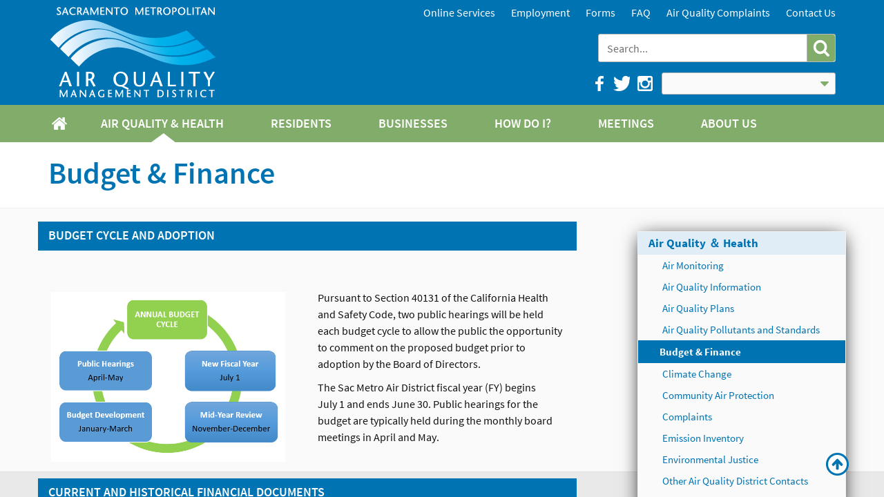

--- FILE ---
content_type: text/html; charset=utf-8
request_url: https://www.airquality.org/air-quality-health/budget-finance
body_size: 27067
content:

<!DOCTYPE html >
<html class="pm-public-master" dir="ltr" lang="en-US">
    <head><meta http-equiv="X-UA-Compatible" content="IE=10" /><meta name="viewport" content="width=device-width, initial-scale=1.0" /><meta name="GENERATOR" content="Microsoft SharePoint" /><meta http-equiv="Content-Type" content="text/html; charset=utf-8" /><meta http-equiv="Expires" content="0" /><title>
	
            
            
            Budget &amp; Finance
            
        
</title><link id="CssLink-71b22e6af22e430dacc6dbc61663e64c" rel="stylesheet" type="text/css" href="/_layouts/15/1033/styles/Themable/corev15.css?rev=gw7AT11KH1bivxnV9cRS%2Bg%3D%3DTAG0"/>
<link id="CssLink-540c6ac657d3487f8f1426ea55504152" rel="stylesheet" type="text/css" href="/_catalogs/masterpage/css/style.css"/>
<link id="CssLink-223c292f725341c38640185d499a3b5d" rel="stylesheet" type="text/css" href="/_catalogs/masterpage/css/style-guide.css"/>
<link id="CssLink-8389eec6d5d64ffc8c7587f6990a1c82" rel="stylesheet" type="text/css" href="/_catalogs/masterpage/css/custom.css"/>
<link id="CssLink-36b62f0a7fbd4382b6c71cec366a073e" rel="stylesheet" type="text/css" href="/_catalogs/masterpage/css/footable.core.css"/>
<style id="SPThemeHideForms" type="text/css">body {opacity:0 !important}</style><script type="text/javascript">// <![CDATA[ 

var g_SPOffSwitches={};
// ]]>
</script>
<script type="text/javascript" src="/_layouts/15/1033/initstrings.js?rev=PwfqGMCAYeGaq4UXoAzNyA%3D%3DTAG0"></script>
<script type="text/javascript" src="/_layouts/15/init.js?rev=%2Be%2Fj2fE5FMW2sWBFY3SBvA%3D%3DTAG0"></script>
<script src="/_catalogs/masterpage/js/header.js"></script>
<script src="/_catalogs/masterpage/js/footer.js"></script>
<script src="/_catalogs/masterpage/js/bootstrap.min.js"></script>
<script src="/_catalogs/masterpage/js/jquery.general.api.js"></script>
<script src="/_catalogs/masterpage/js/jquery.general.js"></script>
<script type="text/javascript" src="/_layouts/15/theming.js?rev=SuLUbbwTXcxFWOWLFUsOkw%3D%3DTAG0"></script>
<script type="text/javascript" src="/ScriptResource.axd?d=NJmAwtEo3Ipnlaxl6CMhvhCjGQbS5jhZcY2_mPqAC3RyI_B-DbIIgME2pzIpRIISiXUjYFzMjLZsfM7DPZweTb9S3Tb-btGgiQbNoANWvoeNqvV9zVvBmKjt31t1aIsEy4Vf-N3BugC2NdiwiOVjR3QTeKVh53p9mCqgxUAcbok1&amp;t=5c0e0825"></script>
<script type="text/javascript" src="/_layouts/15/blank.js?rev=jP7n0flWoITkKsuvkOQYfg%3D%3DTAG0"></script>
<script type="text/javascript" src="/ScriptResource.axd?d=dwY9oWetJoJoVpgL6Zq8OHoqHfhrc7V11hiU0mu6XpmDvvM8uStbHsyA4bMZrDorVERpS9mBHSYMhwofNBE-2tF1zjEItXSezX1UaihTv-UgGjjDLma9Vf4dL0I3dxsyQuWqwJhZbv3wqIfcSBFEKKE65kw-j6zCl6qCCeKZngA1&amp;t=5c0e0825"></script>
<script type="text/javascript">RegisterSod("require.js", "\u002f_layouts\u002f15\u002frequire.js?rev=bv3fWJhk0uFGpVwBxnZKNQ\u00253D\u00253DTAG0");</script>
<script type="text/javascript">RegisterSod("strings.js", "\u002f_layouts\u002f15\u002f1033\u002fstrings.js?rev=tob137cgLCsvzDNjZIOCNQ\u00253D\u00253DTAG0");</script>
<script type="text/javascript">RegisterSod("sp.res.resx", "\u002f_layouts\u002f15\u002f1033\u002fsp.res.js?rev=FnWveYddVjlqQYS2ZBOOzA\u00253D\u00253DTAG0");</script>
<script type="text/javascript">RegisterSod("sp.runtime.js", "\u002f_layouts\u002f15\u002fsp.runtime.js?rev=Gy\u00252FY\u00252F8R9iRR8gH3eA4Dm3g\u00253D\u00253DTAG0");RegisterSodDep("sp.runtime.js", "sp.res.resx");</script>
<script type="text/javascript">RegisterSod("sp.js", "\u002f_layouts\u002f15\u002fsp.js?rev=ng8BLOvUqLlStFguKkTz\u00252Bg\u00253D\u00253DTAG0");RegisterSodDep("sp.js", "sp.runtime.js");RegisterSodDep("sp.js", "sp.ui.dialog.js");RegisterSodDep("sp.js", "sp.res.resx");</script>
<script type="text/javascript">RegisterSod("sp.init.js", "\u002f_layouts\u002f15\u002fsp.init.js?rev=UI6qO8nw5gAxpBlx\u00252Fq1z7w\u00253D\u00253DTAG0");</script>
<script type="text/javascript">RegisterSod("sp.ui.dialog.js", "\u002f_layouts\u002f15\u002fsp.ui.dialog.js?rev=d11WGPa9DPyA6Te6k9E5PA\u00253D\u00253DTAG0");RegisterSodDep("sp.ui.dialog.js", "sp.init.js");RegisterSodDep("sp.ui.dialog.js", "sp.res.resx");</script>
<script type="text/javascript">RegisterSod("core.js", "\u002f_layouts\u002f15\u002fcore.js?rev=74F6aH9287K5hiLGz3pxCg\u00253D\u00253DTAG0");RegisterSodDep("core.js", "strings.js");</script>
<script type="text/javascript">RegisterSod("menu.js", "\u002f_layouts\u002f15\u002fmenu.js?rev=EXb6YElvE2gTrmpY\u00252BnoRxg\u00253D\u00253DTAG0");</script>
<script type="text/javascript">RegisterSod("mQuery.js", "\u002f_layouts\u002f15\u002fmquery.js?rev=BT8W6DXazgf6toO\u00252FstHp8Q\u00253D\u00253DTAG0");</script>
<script type="text/javascript">RegisterSod("callout.js", "\u002f_layouts\u002f15\u002fcallout.js?rev=WJ34peZ7FtzHnos0YyA78g\u00253D\u00253DTAG0");RegisterSodDep("callout.js", "strings.js");RegisterSodDep("callout.js", "mQuery.js");RegisterSodDep("callout.js", "core.js");</script>
<script type="text/javascript">RegisterSod("sp.core.js", "\u002f_layouts\u002f15\u002fsp.core.js?rev=GH02HeA3b68XjXQNZ0noow\u00253D\u00253DTAG0");RegisterSodDep("sp.core.js", "strings.js");RegisterSodDep("sp.core.js", "sp.init.js");RegisterSodDep("sp.core.js", "core.js");</script>
<script type="text/javascript">RegisterSod("clienttemplates.js", "\u002f_layouts\u002f15\u002fclienttemplates.js?rev=LD0wPQ1fouhgXEmYUE1ZGg\u00253D\u00253DTAG0");</script>
<script type="text/javascript">RegisterSod("sharing.js", "\u002f_layouts\u002f15\u002fsharing.js?rev=84PmCTuLEvl5PgmQWA\u00252B8hw\u00253D\u00253DTAG0");RegisterSodDep("sharing.js", "strings.js");RegisterSodDep("sharing.js", "mQuery.js");RegisterSodDep("sharing.js", "clienttemplates.js");RegisterSodDep("sharing.js", "core.js");</script>
<script type="text/javascript">RegisterSod("suitelinks.js", "\u002f_layouts\u002f15\u002fsuitelinks.js?rev=7GTeb5tr6eSTQ67KddddKA\u00253D\u00253DTAG0");RegisterSodDep("suitelinks.js", "strings.js");RegisterSodDep("suitelinks.js", "core.js");</script>
<script type="text/javascript">RegisterSod("clientrenderer.js", "\u002f_layouts\u002f15\u002fclientrenderer.js?rev=RSa6zJZnImQkao5B\u00252FpuhvA\u00253D\u00253DTAG0");</script>
<script type="text/javascript">RegisterSod("srch.resources.resx", "\u002f_layouts\u002f15\u002f1033\u002fsrch.resources.js?rev=vZPcBJM2l80oZNzRUCRQ4g\u00253D\u00253DTAG0");</script>
<script type="text/javascript">RegisterSod("search.clientcontrols.js", "\u002f_layouts\u002f15\u002fsearch.clientcontrols.js?rev=sKBoHACJfG4csFK6QSXfgg\u00253D\u00253DTAG0");RegisterSodDep("search.clientcontrols.js", "sp.init.js");RegisterSodDep("search.clientcontrols.js", "clientrenderer.js");RegisterSodDep("search.clientcontrols.js", "srch.resources.resx");</script>
<script type="text/javascript">RegisterSod("sp.search.js", "\u002f_layouts\u002f15\u002fsp.search.js?rev=\u00252BvHrA78L6X1lAlHvn7aiGg\u00253D\u00253DTAG0");RegisterSodDep("sp.search.js", "sp.init.js");RegisterSodDep("sp.search.js", "sp.runtime.js");</script>
<script type="text/javascript">RegisterSod("ajaxtoolkit.js", "\u002f_layouts\u002f15\u002fajaxtoolkit.js?rev=I3jVxnVkBqeUZ\u00252FWA\u00252BgwTLg\u00253D\u00253DTAG0");RegisterSodDep("ajaxtoolkit.js", "search.clientcontrols.js");</script>
<script type="text/javascript">RegisterSod("userprofile", "\u002f_layouts\u002f15\u002fsp.userprofiles.js?rev=J0M1pzLkfDXcJflabMvTYA\u00253D\u00253DTAG0");RegisterSodDep("userprofile", "sp.runtime.js");</script>
<script type="text/javascript">RegisterSod("followingcommon.js", "\u002f_layouts\u002f15\u002ffollowingcommon.js?rev=72C43vSpETH7HtI\u00252FjfzL8g\u00253D\u00253DTAG0");RegisterSodDep("followingcommon.js", "strings.js");RegisterSodDep("followingcommon.js", "sp.js");RegisterSodDep("followingcommon.js", "userprofile");RegisterSodDep("followingcommon.js", "core.js");RegisterSodDep("followingcommon.js", "mQuery.js");</script>
<script type="text/javascript">RegisterSod("profilebrowserscriptres.resx", "\u002f_layouts\u002f15\u002f1033\u002fprofilebrowserscriptres.js?rev=qwf69WaVc1mYlJLXqmZmVA\u00253D\u00253DTAG0");</script>
<script type="text/javascript">RegisterSod("sp.ui.mysitecommon.js", "\u002f_layouts\u002f15\u002fsp.ui.mysitecommon.js?rev=p5SX9hivpo7UL\u00252BZ3IkfD4g\u00253D\u00253DTAG0");RegisterSodDep("sp.ui.mysitecommon.js", "sp.init.js");RegisterSodDep("sp.ui.mysitecommon.js", "sp.runtime.js");RegisterSodDep("sp.ui.mysitecommon.js", "userprofile");RegisterSodDep("sp.ui.mysitecommon.js", "profilebrowserscriptres.resx");</script>
<script type="text/javascript">RegisterSod("browserScript", "\u002f_layouts\u002f15\u002fie55up.js?rev=nL\u00252B4cto5FOJKsktz7cg6dg\u00253D\u00253DTAG0");RegisterSodDep("browserScript", "strings.js");</script>
<script type="text/javascript">RegisterSod("inplview", "\u002f_layouts\u002f15\u002finplview.js?rev=e1Wi4IFZKnLpy8AVoxN3jg\u00253D\u00253DTAG0");RegisterSodDep("inplview", "strings.js");RegisterSodDep("inplview", "core.js");RegisterSodDep("inplview", "clienttemplates.js");RegisterSodDep("inplview", "sp.js");</script>
<script type="text/javascript">RegisterSod("dragdrop.js", "\u002f_layouts\u002f15\u002fdragdrop.js?rev=t2FEzyrcyjPmtm326\u00252B3r5w\u00253D\u00253DTAG0");RegisterSodDep("dragdrop.js", "strings.js");</script>
<script type="text/javascript">RegisterSod("quicklaunch.js", "\u002f_layouts\u002f15\u002fquicklaunch.js?rev=qXSWqHIaCrwbnJQrujlA4Q\u00253D\u00253DTAG0");RegisterSodDep("quicklaunch.js", "strings.js");RegisterSodDep("quicklaunch.js", "dragdrop.js");</script>
<link type="text/xml" rel="alternate" href="/Administrative/_vti_bin/spsdisco.aspx" /><link rel="shortcut icon" href="/_catalogs/masterpage/images/favicon.ico?rev=24" type="image/vnd.microsoft.icon" id="favicon" />
        <!-- Warning: Rewrite href below since Sharepoint will not rewrite links in comments -->
        
            
            
            
            
            
            
        
            <link rel="canonical" href="http://69.170.41.38:80/air-quality-health/budget-finance" />
            
            
        </head>
    <body onhashchange="if (typeof(_spBodyOnHashChange) != 'undefined') _spBodyOnHashChange();">
        <div data-name="SecurityTrimmedAdministrators">
            
            
            
            
        </div>
        <div data-name="SignIn" style="display:none;">
            
            
            
            <span>
                
                
<a id="ctl00_ctl48_ExplicitLogin" class="ms-signInLink" href="https://www.airquality.org/Administrative/_layouts/15/Authenticate.aspx?Source=%2Fair%2Dquality%2Dhealth%2Fbudget%2Dfinance" style="display:inline-block;">Sign In</a>

                
            </span>
            
        </div>
        <div id="imgPrefetch" style="display:none">
<img src="/_catalogs/masterpage/images/favicon.ico?rev=24" />
<img src="/_layouts/15/images/spcommon.png?rev=44" />
</div>

        <noscript><div class='noindex'>You may be trying to access this site from a secured browser on the server. Please enable scripts and reload this page.</div></noscript>
        
        <form method="post" action="./budget-finance?TermStoreId=085db576-ce9a-4de7-be92-b56ebbd514b5&amp;TermSetId=86f19943-ba4b-4973-93fd-2cccca555f2d&amp;TermId=7c2bd18e-8ee7-45e7-af64-5aede552529a" onsubmit="javascript:return WebForm_OnSubmit();" id="aspnetForm">
<div class="aspNetHidden">
<input type="hidden" name="_wpcmWpid" id="_wpcmWpid" value="" />
<input type="hidden" name="wpcmVal" id="wpcmVal" value="" />
<input type="hidden" name="MSOWebPartPage_PostbackSource" id="MSOWebPartPage_PostbackSource" value="" />
<input type="hidden" name="MSOTlPn_SelectedWpId" id="MSOTlPn_SelectedWpId" value="" />
<input type="hidden" name="MSOTlPn_View" id="MSOTlPn_View" value="0" />
<input type="hidden" name="MSOTlPn_ShowSettings" id="MSOTlPn_ShowSettings" value="False" />
<input type="hidden" name="MSOGallery_SelectedLibrary" id="MSOGallery_SelectedLibrary" value="" />
<input type="hidden" name="MSOGallery_FilterString" id="MSOGallery_FilterString" value="" />
<input type="hidden" name="MSOTlPn_Button" id="MSOTlPn_Button" value="none" />
<input type="hidden" name="__EVENTTARGET" id="__EVENTTARGET" value="" />
<input type="hidden" name="__EVENTARGUMENT" id="__EVENTARGUMENT" value="" />
<input type="hidden" name="__REQUESTDIGEST" id="__REQUESTDIGEST" value="noDigest" />
<input type="hidden" name="MSOSPWebPartManager_DisplayModeName" id="MSOSPWebPartManager_DisplayModeName" value="Browse" />
<input type="hidden" name="MSOSPWebPartManager_ExitingDesignMode" id="MSOSPWebPartManager_ExitingDesignMode" value="false" />
<input type="hidden" name="MSOWebPartPage_Shared" id="MSOWebPartPage_Shared" value="" />
<input type="hidden" name="MSOLayout_LayoutChanges" id="MSOLayout_LayoutChanges" value="" />
<input type="hidden" name="MSOLayout_InDesignMode" id="MSOLayout_InDesignMode" value="" />
<input type="hidden" name="_wpSelected" id="_wpSelected" value="" />
<input type="hidden" name="_wzSelected" id="_wzSelected" value="" />
<input type="hidden" name="MSOSPWebPartManager_OldDisplayModeName" id="MSOSPWebPartManager_OldDisplayModeName" value="Browse" />
<input type="hidden" name="MSOSPWebPartManager_StartWebPartEditingName" id="MSOSPWebPartManager_StartWebPartEditingName" value="false" />
<input type="hidden" name="MSOSPWebPartManager_EndWebPartEditing" id="MSOSPWebPartManager_EndWebPartEditing" value="false" />
<input type="hidden" name="__VIEWSTATE" id="__VIEWSTATE" value="7KoRldydGOTWGDbQb6S6AMihYWZg6YSIjHGXq+/GTjT7FWlN7IayuJhoZtAU9HYGxYTcMucT6FALz/SalrL5BSCoMhwmzIbrlBwjwYsZOHzb5AWL1QTeRTaab5nubhGLYEIsy1g4hfOECgoUaRMI9SsrP4WyGj74Umw8gyrfMV3WXc2OLNBXpScZ0CktS+XYQnL5zrevlzNrTyphS3Kb+uhWSuEA069u8fT/+dsgUNEAhGgFOfeFziHdxGY8g/tjL01oRUV9ft834Yi3EDbK0G8OosYhbx1czDgwp3jzhhMJagbqjVA5rDBUduCjGb0DG5/[base64]/0CwAgm7ZrtHBNOe2h3QWUSQCgglkMKrk6Zm2yoIDttS01p3kFjyX75NAKbqus8N1+NC6H1QsSeZ2EObvMdmfMl2v/yXLjkU4w8f096/A7ahGtQiHAEtRRxTl6jZbzzikrhn1vTwa+iCJYVh38aZraEseqldSskTDlofwBiWDYXEgo6sF52AGsUQ/dpGjA6YNZb57JTNWtvYKU+FGIkWotP7b5sOABEUTQdWb0xOqfCmYBXpiVJh7b0a5nXJ4D4iQ+/E9UdFCT0fGp6E9q0dh81vvW61zWQ+RwJx1dSbWRLtjCpE5W5CQrfWQBX/FoXmvf+dSEA2QDAJwGDzVapKxgGf4/TN8DH/uo55Z5L3/xtXDA+J0COZ8URRcyzkwrl3pAxAqi+hv9YfeA/WuHbNbMl9U+TgrszBxMsz5AItuziHzMW/QFQNktYO2OOKa3iQUzJaaLjr82ohFFmWOI7UQkg0Pg41sMPan9zvvUswNVR08zs+hEiJCk8z+5MOp1UE59jRJV/qlgyd6L90SEIy5YXwO/wImes6grShLIHi8W4KbaX8MR+OGV4sSLkdODd/Sya/vJigCqgZeouxZECPow3+viJISsxXHQCGOyRd6CrXT9VhtoD6kEkq6A0OiZfI86BE+fck9ohp+RkAxC8d5s01INz99F+//hrJN6s2sBI0U+99yaiv2eKUp+3EMPUdizQNm4qSohrvtP7d6TrbW/KISQmgLo501/IpIMDyRUXar2wM3qunJw3gqtYwqb97inkSPF4vVA8fbFOlpNlU4S0fMTa77JwBwTpsmx2fFH95Ndi4DUjnba4ekohHFGDXJha9QmLmzkWW3w7PwJ8+cZL9XQ01nd/8OV968GXeGkq6hueHZ7vze8fVos/nu8jH5uq5/eDLysGg3RqkP/AMKAMR5m3gZoJgcAb4SdbjuQswrcIWyoMaaXgkqYwC7p4fCbuguGiT73Tg+jDBhGGHuiL4pGv4ppKtGSiyKSSyzISzvt5Qo6HWu9l+IOC1Hw2V9SqkBHDFQYzkBTOnTD3f7mjEC3xPaNY+HwI2WA/xXJhcrAivRimWmXjRaVJGuLlXrMnHjQDcrmZr/RUQJ4oF7OO84Shx722YAfZFEf6LzHt60d+i0fmN7dq/n1lAtr14UXY82zBtuwyENqY=" />
</div>

<script type="text/javascript">
//<![CDATA[
var theForm = document.forms['aspnetForm'];
if (!theForm) {
    theForm = document.aspnetForm;
}
function __doPostBack(eventTarget, eventArgument) {
    if (!theForm.onsubmit || (theForm.onsubmit() != false)) {
        theForm.__EVENTTARGET.value = eventTarget;
        theForm.__EVENTARGUMENT.value = eventArgument;
        theForm.submit();
    }
}
//]]>
</script>


<script src="/WebResource.axd?d=pynGkmcFUV13He1Qd6_TZLzpmQ4ve_skO-eckxi4tEqraDKhzVLftNwJhJpVkfttra2M_LrpIC5GtivytNDfzA2&amp;t=638901284248157332" type="text/javascript"></script>


<script type="text/javascript">
//<![CDATA[
var MSOWebPartPageFormName = 'aspnetForm';
var g_presenceEnabled = true;
var g_wsaEnabled = false;

var g_correlationId = '2f6eeea1-c70e-f025-8d93-7ac63ab8b536';
var g_wsaQoSEnabled = false;
var g_wsaQoSDataPoints = [];
var g_wsaRUMEnabled = false;
var g_wsaLCID = 1033;
var g_wsaListTemplateId = 850;
var g_wsaSiteTemplateId = 'CMSPUBLISHING#0';
var _spPageContextInfo={"webServerRelativeUrl":"/Administrative","webAbsoluteUrl":"https://www.airquality.org/Administrative","viewId":"","listId":"{680300b5-ce3c-4d79-9c49-339e3db9e670}","listPermsMask":{"High":16,"Low":2147680321},"listUrl":"/Administrative/Pages","listTitle":"Pages","listBaseTemplate":850,"viewOnlyExperienceEnabled":false,"blockDownloadsExperienceEnabled":false,"idleSessionSignOutEnabled":false,"cdnPrefix":"","siteAbsoluteUrl":"https://www.airquality.org","siteId":"{b37ad809-d8b6-463c-8b49-b911887a27f8}","showNGSCDialogForSyncOnTS":false,"supportPoundStorePath":true,"supportPercentStorePath":true,"siteSubscriptionId":null,"CustomMarkupInCalculatedFieldDisabled":true,"AllowCustomMarkupInCalculatedField":false,"isSPO":false,"farmLabel":null,"serverRequestPath":"/Administrative/Pages/Budget-and-Finance.aspx","layoutsUrl":"_layouts/15","webId":"{c4adde32-5f15-4bd0-a03b-a5ac24681cac}","webTitle":"Administrative","webTemplate":"39","webTemplateConfiguration":"CMSPUBLISHING#0","webDescription":"","tenantAppVersion":"0","isAppWeb":false,"webLogoUrl":"/SiteAssets/SMAQMD_Logo.png","webLanguage":1033,"currentLanguage":1033,"currentUICultureName":"en-US","currentCultureName":"en-US","currentCultureLCID":1033,"env":null,"nid":0,"fid":0,"serverTime":"2026-01-19T05:24:22.4431727Z","siteClientTag":"4254$$16.0.18526.20508","crossDomainPhotosEnabled":false,"openInClient":true,"Has2019Era":true,"webUIVersion":15,"webPermMasks":{"High":16,"Low":2147680321},"pageListId":"{680300b5-ce3c-4d79-9c49-339e3db9e670}","pageItemId":8,"pagePermsMask":{"High":16,"Low":2147680321},"pagePersonalizationScope":1,"userEmail":"","userId":0,"userLoginName":null,"userDisplayName":null,"isAnonymousUser":true,"isAnonymousGuestUser":false,"isEmailAuthenticationGuestUser":false,"isExternalGuestUser":false,"sideBysideToken":"","systemUserKey":null,"alertsEnabled":true,"siteServerRelativeUrl":"/","allowSilverlightPrompt":"True","themeCacheToken":"/Administrative::8:","themedCssFolderUrl":null,"themedImageFileNames":null,"modernThemingEnabled":true,"isSiteAdmin":false,"ExpFeatures":[480216468,1884350801,1158731092,62197791,538521105,335811073,4194306,34614301,268500996,-1946025984,28445328,-2147475455,134291456,65544,288,950272,1282,808326148,134217873,0,0,-1073217536,545285252,18350656,-467402752,6291457,-2147483644,1074794496,-1728053184,1845537108,622628,4102,0,0,0,0,0,0,0,0,0,0,0,0,0,0,0],"IsHybridEnabled":false,"SPOnPremFlights":[],"InternalValidAuthorities":["172.22.90.70","69.170.41.37","www.airquality.org","69.170.41.38","author.airquality.org","www.airquality.org","author.airquality.org","aqmdinternetcontent"],"CorrelationId":"2f6eeea1-c70e-f025-8d93-7ac63ab8b536","hasManageWebPermissions":false,"isNoScriptEnabled":false,"groupId":null,"groupHasHomepage":true,"groupHasQuickLaunchConversationsLink":false,"departmentId":null,"hubSiteId":null,"hasPendingWebTemplateExtension":false,"isHubSite":false,"isWebWelcomePage":false,"siteClassification":"","hideSyncButtonOnODB":false,"showNGSCDialogForSyncOnODB":false,"sitePagesEnabled":false,"sitePagesFeatureVersion":0,"suiteNavInfo":{"suiteBarBackground":null,"suiteBarText":null,"suiteNavAccentColor":null,"suiteNavAllowCustom":false,"suiteNavAllowOverwrite":false,"suiteNavBrandingLogoNavigationUrl":null,"suiteNavBrandingLogoTitle":null,"suiteNavBrandingLogoUrl":null,"suiteNavBrandingText":null},"DesignPackageId":"00000000-0000-0000-0000-000000000000","groupType":null,"groupColor":"#e3068b","siteColor":"#e3068b","headerEmphasis":0,"navigationInfo":null,"guestsEnabled":false,"MenuData":{"SignInUrl":"/Administrative/_layouts/15/Authenticate.aspx?Source=%2Fair%2Dquality%2Dhealth%2Fbudget%2Dfinance"},"RecycleBinItemCount":-1,"PublishingFeatureOn":true,"PreviewFeaturesEnabled":false,"disableAppViews":false,"disableFlows":false,"serverRedirectedUrl":null,"formDigestValue":"0x8FA2D380AF2B8D8C9EB7B884A0FF59A6D356421599514FF61CE78EE325CB70F9451B9C97E31FED5367685AC34E84A9C1459B38CA0F75618D2B9A3B25F4B9A18A,19 Jan 2026 05:24:22 -0000","maximumFileSize":500,"formDigestTimeoutSeconds":1800,"canUserCreateMicrosoftForm":false,"canUserCreateVisioDrawing":true,"readOnlyState":null,"isTenantDevSite":false,"preferUserTimeZone":false,"userTimeZoneData":null,"userTime24":false,"userFirstDayOfWeek":null,"webTimeZoneData":null,"webTime24":false,"webFirstDayOfWeek":null,"isSelfServiceSiteCreationEnabled":null,"alternateWebAppHost":"","aadTenantId":"","aadUserId":"","aadInstanceUrl":"","msGraphEndpointUrl":"https://","allowInfectedDownload":true};_spPageContextInfo.updateFormDigestPageLoaded=new Date();_spPageContextInfo.clientServerTimeDelta=new Date(_spPageContextInfo.serverTime)-new Date();if(typeof(define)=='function'){define('SPPageContextInfo',[],function(){return _spPageContextInfo;});}var L_Menu_BaseUrl="/Administrative";
var L_Menu_LCID="1033";
var L_Menu_SiteTheme="null";
document.onreadystatechange=fnRemoveAllStatus; function fnRemoveAllStatus(){removeAllStatus(true)};
function _spNavigateHierarchy(nodeDiv, dataSourceId, dataPath, url, listInContext, type) {

    CoreInvoke('ProcessDefaultNavigateHierarchy', nodeDiv, dataSourceId, dataPath, url, listInContext, type, document.forms.aspnetForm, "", "\u002fair-quality-health\u002fbudget-finance");

}
Flighting.ExpFeatures = [480216468,1884350801,1158731092,62197791,538521105,335811073,4194306,34614301,268500996,-1946025984,28445328,-2147475455,134291456,65544,288,950272,1282,808326148,134217873,0,0,-1073217536,545285252,18350656,-467402752,6291457,-2147483644,1074794496,-1728053184,1845537108,622628,4102,0,0,0,0,0,0,0,0,0,0,0,0,0,0,0]; (function()
{
    if(typeof(window.SP) == "undefined") window.SP = {};
    if(typeof(window.SP.YammerSwitch) == "undefined") window.SP.YammerSwitch = {};

    var ysObj = window.SP.YammerSwitch;
    ysObj.IsEnabled = false;
    ysObj.TargetYammerHostName = "www.yammer.com";
} )(); var _spWebPartComponents = new Object();//]]>
</script>

<script src="/_layouts/15/blank.js?rev=jP7n0flWoITkKsuvkOQYfg%3D%3DTAG0" type="text/javascript"></script>
<script type="text/javascript">
//<![CDATA[
window.SPThemeUtils && SPThemeUtils.RegisterCssReferences([{"Url":"\u002f_layouts\u002f15\u002f1033\u002fstyles\u002fThemable\u002fcorev15.css?rev=gw7AT11KH1bivxnV9cRS\u00252Bg\u00253D\u00253DTAG0","OriginalUrl":"\u002f_layouts\u002f15\u002f1033\u002fstyles\u002fThemable\u002fcorev15.css?rev=gw7AT11KH1bivxnV9cRS\u00252Bg\u00253D\u00253DTAG0","Id":"CssLink-71b22e6af22e430dacc6dbc61663e64c","ConditionalExpression":"","After":"","RevealToNonIE":"false"},{"Url":"\u002f_catalogs\u002fmasterpage\u002fcss\u002fstyle.css","OriginalUrl":"\u002f_catalogs\u002fmasterpage\u002fcss\u002fstyle.css","Id":"CssLink-540c6ac657d3487f8f1426ea55504152","ConditionalExpression":"","After":"System.String[]","RevealToNonIE":"false"},{"Url":"\u002f_catalogs\u002fmasterpage\u002fcss\u002fstyle-guide.css","OriginalUrl":"\u002f_catalogs\u002fmasterpage\u002fcss\u002fstyle-guide.css","Id":"CssLink-223c292f725341c38640185d499a3b5d","ConditionalExpression":"","After":"System.String[]","RevealToNonIE":"false"},{"Url":"\u002f_catalogs\u002fmasterpage\u002fcss\u002fcustom.css","OriginalUrl":"\u002f_catalogs\u002fmasterpage\u002fcss\u002fcustom.css","Id":"CssLink-8389eec6d5d64ffc8c7587f6990a1c82","ConditionalExpression":"","After":"System.String[]","RevealToNonIE":"false"},{"Url":"\u002f_catalogs\u002fmasterpage\u002fcss\u002ffootable.core.css","OriginalUrl":"\u002f_catalogs\u002fmasterpage\u002fcss\u002ffootable.core.css","Id":"CssLink-36b62f0a7fbd4382b6c71cec366a073e","ConditionalExpression":"","After":"System.String[]","RevealToNonIE":"false"}]);
(function(){

        if (typeof(_spBodyOnLoadFunctions) === 'undefined' || _spBodyOnLoadFunctions === null) {
            return;
        }
        _spBodyOnLoadFunctions.push(function() {
            SP.SOD.executeFunc('core.js', 'FollowingCallout', function() { FollowingCallout(); });
        });
    })();(function(){

        if (typeof(_spBodyOnLoadFunctions) === 'undefined' || _spBodyOnLoadFunctions === null) {
            return;
        }
        _spBodyOnLoadFunctions.push(function() {
            SP.SOD.executeFunc('core.js', 'FollowingDocument', function() { FollowingDocument(); });
        });
    })();if (typeof(DeferWebFormInitCallback) == 'function') DeferWebFormInitCallback();function WebForm_OnSubmit() {
UpdateFormDigest('\u002fAdministrative', 1440000);if (typeof(_spFormOnSubmitWrapper) != 'undefined') {return _spFormOnSubmitWrapper();} else {return true;};
return true;
}
//]]>
</script>

<div class="aspNetHidden">

	<input type="hidden" name="__VIEWSTATEGENERATOR" id="__VIEWSTATEGENERATOR" value="BAB98CB3" />
</div>
            <script type="text/javascript">//<![CDATA[
         var submitHook = function () { return false; }; theForm._spOldSubmit = theForm.submit; theForm.submit = function () { if (!submitHook()) { this._spOldSubmit(); } }; 
    
            
            
            
            
            
            
            
            
            
            
            
            
            
            
            
            
            
            
            
            
            
            
            
            
            //]]></script>
            <span id="DeltaSPWebPartManager">
                
            </span>
            <script type="text/javascript">
//<![CDATA[
Sys.WebForms.PageRequestManager._initialize('ctl00$ScriptManager', 'aspnetForm', [], [], [], 90, 'ctl00');
//]]>
</script>

            <span id="DeltaDelegateControls">
                
                
            </span>
            <div id="TurnOnAccessibility" style="display:none" class="s4-notdlg noindex">
                <a id="linkTurnOnAcc" href="#" class="ms-accessible ms-acc-button" onclick="SetIsAccessibilityFeatureEnabled(true);UpdateAccessibilityUI();document.getElementById('linkTurnOffAcc').focus();return false;">
                    Turn on more accessible mode
                </a>
            </div>
            <div id="TurnOffAccessibility" style="display:none" class="s4-notdlg noindex">
                <a id="linkTurnOffAcc" href="#" class="ms-accessible ms-acc-button" onclick="SetIsAccessibilityFeatureEnabled(false);UpdateAccessibilityUI();document.getElementById('linkTurnOnAcc').focus();return false;">
                    Turn off more accessible mode
                </a>
            </div>
            <div class="s4-notdlg s4-skipribbonshortcut noindex">
                <a href="javascript:;" onclick="document.getElementById(&#39;startNavigation&#39;).focus();" class="ms-accessible ms-acc-button" accesskey="Y">
                    Skip Ribbon Commands
                </a>
            </div>
            <div class="s4-notdlg noindex">
                <a href="javascript:;" onclick="document.getElementById(&#39;mainContent&#39;).focus();" class="ms-accessible ms-acc-button">
                    Skip to main content
                </a>
            </div>
            <div id="TurnOffAnimation" style="display:none;" class="s4-notdlg noindex">
                <a id="linkTurnOffAnimation" href="#" class="ms-accessible ms-acc-button" onclick="ToggleAnimationStatus();return false;">
                    Turn off Animations
                </a>
            </div>
            <div id="TurnOnAnimation" style="display:none;" class="s4-notdlg noindex">
                <a id="linkTurnOnAnimation" href="#" class="ms-accessible ms-acc-button" onclick="ToggleAnimationStatus();return false;">
                    Turn on Animations
                </a>
            </div>
            <a id="HiddenAnchor" href="javascript:;" style="display:none;">
                <span class="hidden-off-screen">hidden item
                
                
                
                
                
                
                
                
                
                
                
                
                </span>
            </a>
            
            <div id="ms-designer-ribbon" class="noindex">
                
                <div>
	
                    <div id="s4-ribbonrow" style="visibility:hidden;display:none">
                    </div>
                
</div>
                
            </div>
            <div id="s4-workspace" class="ms-core-overlay">
                <div id="s4-bodyContainer">
                    <div id="notificationArea" class="ms-notif-box">
                    </div>
                    <div id="DeltaPageStatusBar">
	
                        <div id="pageStatusBar">
                        </div>
                    
</div>
                    <header class=" s4-notdlg noindex">
                        <div class="container noindex">
                            <div class="row">
                                <div class="col-sm-4 col-xs-12 s4-notdlg noindex">
                                    <button class="navbar-toggle" type="button">
                                        <span class="hidden-off-screen">Navigation Toggle
                                        
                                        
                                        
                                        
                                        
                                        
                                        
                                        
                                        
                                        
                                        
                                        
                                        </span>
                                    </button>
                                    <button class="searchbar-toggle" type="button">
                                        <span class="hidden-off-screen">Search Toggle
                                        
                                        
                                        
                                        
                                        
                                        
                                        
                                        
                                        
                                        
                                        
                                        
                                        </span>
                                    </button>
                                    <!-- California State Logo and Link -->
                                    <!--
                                    <a href="http://www.ca.gov/" class="secondary-logo">
                                        <img src="/SiteAssets/SMAQMD_Logo.png"/>
                                    </a>
                                    -->
                                    <div data-name="SiteLogo" class="pm-logo">
                                        <a href="http://www.airequality.org/" class="site-logo" id="siteLogoA">
                                            <img src="/SiteAssets/SMAQMD_Logo.png" />
                                        </a>
                                    </div>
                                </div>
                                <div class="col-sm-8 col-xs-12">
                                    <div class="pm-top-nav noindex">
                                        <ul>
                                            <li>
                                                <a href="/Businesses/Online-Services">











                                                	Online Services
                                                                                                                                                                                                                                                                                                                                                                                                                                                                                                                                                                                                                                                                                                </a>
                                            </li>
                                            <li>
                                                <a href="/About-Us/Employment">











                                                	Employment
                                                                                                                                                                                                                                                                                                                                                                                                                                                                                                                                                                                                                                                                                                </a>
                                            </li>
                                            <li>
                                                <a href="/About-Us/Forms">











                                                	Forms
												                                                                                                                                                                                                                                                                                                                                                                                                                                                                                                                                                                                                                                                </a>
                                            </li>
                                            <li>
                                                <a href="/About-Us/FAQ">













                                                	FAQ
												                                                                                                                                                                                                                                                                                                                                                                                                                                                                                                                                                                                                                                                </a>
                                            </li>
                                            <li>
                                                <a href="/Residents/Complaints">













                                                	Air Quality Complaints
												                                                                                                                                                                                                                                                                                                                                                                                                                                                                                                                                                                                                                                                </a>
                                            </li>
                                            <li>
                                                <a href="/About-Us/Contact-Us">













                                                	Contact Us
												                                                                                                                                                                                                                                                                                                                                                                                                                                                                                                                                                                                                                                                </a>
                                            </li>
                                        </ul>
                                    </div>
                                    <!-- searchbox -->
                                    <div id="DeltaPlaceHolderSearchArea" class="ms-mpSearchBox ms-floatRight">
	
                                    <div class="ms-webpart-chrome ms-webpart-chrome-fullWidth ">
		<div WebPartID="00000000-0000-0000-0000-000000000000" HasPers="true" id="WebPartWPQ1" width="100%" class="ms-WPBody " OnlyForMePart="true" allowDelete="false" style="" ><div componentid="ctl00_SmallSearchInputBox1_csr" id="ctl00_SmallSearchInputBox1_csr"><div id="SearchBox" name="Control"><div class="ms-srch-sb ms-srch-sb-border" id="ctl00_SmallSearchInputBox1_csr_sboxdiv"><input type="search" value="Search..." maxlength="2048" title="Search..." id="ctl00_SmallSearchInputBox1_csr_sbox" autocomplete="off" autocorrect="off" onkeypress="EnsureScriptFunc('Search.ClientControls.js', 'Srch.U', function() {if (Srch.U.isEnterKey(String.fromCharCode(event.keyCode))) {$find('ctl00_SmallSearchInputBox1_csr').search($get('ctl00_SmallSearchInputBox1_csr_sbox').value);return Srch.U.cancelEvent(event);}})" onkeydown="EnsureScriptFunc('Search.ClientControls.js', 'Srch.U', function() {var ctl = $find('ctl00_SmallSearchInputBox1_csr');ctl.activateDefaultQuerySuggestionBehavior();})" onfocus="EnsureScriptFunc('Search.ClientControls.js', 'Srch.U', function() {var ctl = $find('ctl00_SmallSearchInputBox1_csr');ctl.hidePrompt();ctl.setBorder(true);})" onblur="EnsureScriptFunc('Search.ClientControls.js', 'Srch.U', function() {var ctl = $find('ctl00_SmallSearchInputBox1_csr'); if (ctl){ ctl.showPrompt(); ctl.setBorder(false);}})" class="ms-textSmall ms-srch-sb-prompt ms-helperText" role="combobox" aria-owns="ctl00_SmallSearchInputBox1_csr_AutoCompList" aria-haspopup="true" aria-autocomplete="list" aria-expanded="false" /><a title="Search" role="button" class="ms-srch-sb-searchLink" id="ctl00_SmallSearchInputBox1_csr_SearchLink" onclick="EnsureScriptFunc('Search.ClientControls.js', 'Srch.U', function() {$find('ctl00_SmallSearchInputBox1_csr').search($get('ctl00_SmallSearchInputBox1_csr_sbox').value);})" href="javascript: {}" aria-label="Search"><img src="/_layouts/15/images/searchresultui.png?rev=44#ThemeKey=searchresultui" class="ms-srch-sb-searchImg" id="searchImg" alt="Search" /></a><div class="ms-qSuggest-container ms-shadow" id="AutoCompContainer"><div id="ctl00_SmallSearchInputBox1_csr_AutoCompList" role="listbox" aria-label="Suggestions"></div></div></div></div></div><noscript><div id="ctl00_SmallSearchInputBox1_noscript">It looks like your browser does not have JavaScript enabled. Please turn on JavaScript and try again.</div></noscript><div id="ctl00_SmallSearchInputBox1">

		</div><div class="ms-clear"></div></div>
	</div>
                                    
                                    
                                    
</div>
                                    <!-- searchbox end -->
                                    <div class="pm-head-sub-search noindex">
                                        <div class="pm-head-social">
                                            <a href="https://www.facebook.com/SacMetroAirDistrict " class="pm-head-facebook" target="_blank">
                                                <span class="hidden-off-screen">Social - Facebook link
	                                            
	                                            
                                                
                                                
                                                
                                                
                                                
                                                
                                                
                                                
                                                
                                                
                                                </span>
                                            </a>
                                            <a href="https://x.com/aqmd" class="pm-head-twitter" target="_blank">
                                                <span class="hidden-off-screen">Social - X (Twitter) Link
	                                            
	                                            
                                                
                                                
                                                
                                                
                                                
                                                
                                                
                                                
                                                
                                                
                                                </span>
                                            </a>
                                            <a href="https://www.instagram.com/SacMetroAirDistrict" class="pm-head-youtube" target="_blank">
                                                <span class="hidden-off-screen">Social - Instagram Link
	                                            
	                                            
                                                
                                                
                                                
                                                
                                                
                                                
                                                
                                                
                                                
                                                
                                                </span>
                                            </a>
                                        </div>
                                        <div class="pm-select-wrap">
                                            <div id="google_translate_element">
                                            </div>
                                        </div>
                                    </div>
                                </div>
                            </div>
                        </div>
                        <div class="pm-main-nav-wrap s4-notdlg noindex">
                            <div class="container">
                                <div class="row">
                                    <div class="col-xs-12">
                                        
                                        
                                        <div id="DeltaTopNavigation" class="ms-displayInline ms-core-navigation ms-dialogHidden">
	
                                            
                                            
                                            <a name="startNavigation">
                                                <span class="hidden-off-screen">Top Navigation Anchor
                                                
                                                
                                                
                                                
                                                
                                                
                                                
                                                
                                                
                                                
                                                
                                                
                                                </span>
                                            </a>
                                            
                                                <div id="zz1_TopNavigationMenu" class=" noindex ms-core-listMenu-horizontalBox">
		<ul id="zz2_RootAspMenu" class="root ms-core-listMenu-root static">
			<li class="static"><a class="static menu-item ms-core-listMenu-item ms-displayInline ms-navedit-linkNode" href="/home" accesskey="1"><span class="additional-background ms-navedit-flyoutArrow"><span class="menu-item-text">Home</span></span></a></li><li class="static selected"><a class="static selected menu-item ms-core-listMenu-item ms-displayInline ms-core-listMenu-selected ms-navedit-linkNode" href="/air-quality-health"><span class="additional-background ms-navedit-flyoutArrow"><span class="menu-item-text">Air Quality &amp; Health</span><span class="ms-hidden">Currently selected</span></span></a></li><li class="static"><a class="static menu-item ms-core-listMenu-item ms-displayInline ms-navedit-linkNode" href="/residents"><span class="additional-background ms-navedit-flyoutArrow"><span class="menu-item-text">Residents</span></span></a></li><li class="static"><a class="static menu-item ms-core-listMenu-item ms-displayInline ms-navedit-linkNode" href="/businesses"><span class="additional-background ms-navedit-flyoutArrow"><span class="menu-item-text">Businesses</span></span></a></li><li class="static"><a class="static menu-item ms-core-listMenu-item ms-displayInline ms-navedit-linkNode" href="/how-do-i"><span class="additional-background ms-navedit-flyoutArrow"><span class="menu-item-text">How Do I?</span></span></a></li><li class="static"><a class="static menu-item ms-core-listMenu-item ms-displayInline ms-navedit-linkNode" href="/meetings"><span class="additional-background ms-navedit-flyoutArrow"><span class="menu-item-text">Meetings</span></span></a></li><li class="static"><a class="static menu-item ms-core-listMenu-item ms-displayInline ms-navedit-linkNode" href="/about-us"><span class="additional-background ms-navedit-flyoutArrow"><span class="menu-item-text">About Us</span></span></a></li>
		</ul>
	</div>
                                            
                                            
                                            <div class="pm-top-nav mobile noindex">
                                                <ul>
                                                    <li>
                                                        <a href="/Businesses/Online-Services">











		                                                	Online Services
		                                                                                                                                                                                                                                                                                                                                                                                                                                                                                                                                                                                                                                                                                                                                                                                        </a>
                                                    </li>
                                                    <li>
                                                        <a href="/About-Us/Employment">











		                                                	Employment
		                                                                                                                                                                                                                                                                                                                                                                                                                                                                                                                                                                                                                                                                                                                                                                                        </a>
                                                    </li>
                                                    <li>
                                                        <a href="/About-Us/Forms">











		                                                	Forms
														                                                                                                                                                                                                                                                                                                                                                                                                                                                                                                                                                                                                                                                                                                                                        </a>
                                                    </li>
                                                    <li>
                                                        <a href="/About-Us/FAQ">











		
		
		                                                	FAQs
														                                                                                                                                                                                                                                                                                                                                                                                                                                                                                                                                                                                                                                                                                                                                        </a>
                                                    </li>
                                                    <li>
                                                        <a href="/Residents/Complaints">











		
		
		                                                	Air Quality Complaints
														                                                                                                                                                                                                                                                                                                                                                                                                                                                                                                                                                                                                                                                                                                                                        </a>
                                                    </li>
                                                    <li>
                                                        <a href="/About-Us/Contact-Us">











		
		
		                                                	Contact Us
														                                                                                                                                                                                                                                                                                                                                                                                                                                                                                                                                                                                                                                                                                                                                        </a>
                                                    </li>
                                                </ul>
                                            </div>
                                        
</div>
                                        
                                    </div>
                                </div>
                            </div>
                        </div>
                    </header>
                    <div class="main-content wrap">
                        <div class="pm-logo-print">
                            <img class="item-center" src="/_catalogs/masterpage/images/SacAQMD_logo.gif" alt="print logo" />
                        </div>
                        <a name="mainContent">
                            <span class="hidden-off-screen">Main Content Anchor
                            
                            
                            
                            
                            
                            
                            
                            
                            
                            
                            
                            
                            </span>
                        </a>
                        <span id="DeltaPlaceHolderMain">
                            
            <!-- Start Nav Area -->
            <div class="sidebarWrapper container">
                <div class="pm-fixed-sidebar">
                    <div id="sideNavBox" class="ms-dialogHidden ms-forceWrap ms-noList">
                        <div id="DeltaPlaceHolderLeftNavBar" class="ms-core-navigation" role="navigation">
	
                        <div>
                            <button class="navbar-toggle" type="button">
                            </button>
                            <a id="startNavigation" name="startNavigation" tabIndex="-1">
                            </a>
                            <DesignerTempNode name="PlaceHolderLeftNavBarTop" />
                            <DesignerTempNode name="PlaceHolderQuickLaunchTop" />
                            <div id="currentNavManagedNav">
                                
                                
                                
                                Air Quality ＆ Health &gt; Budget ＆ Finance
                                
                            </div>
                            <DesignerTempNode name="PlaceHolderLeftNavBarDataSource" />
                            <DesignerTempNode name="PlaceHolderCalendarNavigator" />
                            <DesignerTempNode name="PlaceHolderLeftActions" />
                            <div id="DeltaSideNav" class="ms-core-sideNavBox-removeLeftMargin">
                                <div id="ctl00_PlaceHolderMain_QuickLaunchNavigationManager">
		
                                
                                <div id="zz3_V4QuickLaunchMenu" class=" noindex ms-core-listMenu-verticalBox">
			<ul id="zz4_RootAspMenu" class="root ms-core-listMenu-root static">
				<li class="static"><a class="static menu-item ms-core-listMenu-item ms-displayInline ms-navedit-linkNode" href="/air-quality-health/air-monitoring"><span class="additional-background ms-navedit-flyoutArrow"><span class="menu-item-text">Air Monitoring</span></span></a><ul class="static">
					<li class="static"><a class="static menu-item ms-core-listMenu-item ms-displayInline ms-navedit-linkNode" href="/air-quality-health/air-monitoring/regulatory-air-monitoring"><span class="additional-background ms-navedit-flyoutArrow"><span class="menu-item-text">Regulatory Air Monitoring</span></span></a></li><li class="static"><a class="static menu-item ms-core-listMenu-item ms-displayInline ms-navedit-linkNode" href="/air-quality-health/air-monitoring/special-monitoring-projects"><span class="additional-background ms-navedit-flyoutArrow"><span class="menu-item-text">Special Monitoring Projects</span></span></a></li>
				</ul></li><li class="static"><a class="static menu-item ms-core-listMenu-item ms-displayInline ms-navedit-linkNode" href="/air-quality-health/air-quality-information"><span class="additional-background ms-navedit-flyoutArrow"><span class="menu-item-text">Air Quality Information</span></span></a></li><li class="static"><a class="static menu-item ms-core-listMenu-item ms-displayInline ms-navedit-linkNode" href="/air-quality-health/air-quality-plans"><span class="additional-background ms-navedit-flyoutArrow"><span class="menu-item-text">Air Quality Plans</span></span></a><ul class="static">
					<li class="static"><a class="static menu-item ms-core-listMenu-item ms-displayInline ms-navedit-linkNode" href="/air-quality-health/air-quality-plans/air-quality-trends"><span class="additional-background ms-navedit-flyoutArrow"><span class="menu-item-text">Air Quality Trends</span></span></a></li><li class="static"><a class="static menu-item ms-core-listMenu-item ms-displayInline ms-navedit-linkNode" href="/air-quality-health/air-quality-plans/federal-planning"><span class="additional-background ms-navedit-flyoutArrow"><span class="menu-item-text">Federal Planning</span></span></a></li><li class="static"><a class="static menu-item ms-core-listMenu-item ms-displayInline ms-navedit-linkNode" href="/air-quality-health/air-quality-plans/nonattainment-area-maps"><span class="additional-background ms-navedit-flyoutArrow"><span class="menu-item-text">Nonattainment Area Maps</span></span></a></li><li class="static"><a class="static menu-item ms-core-listMenu-item ms-displayInline ms-navedit-linkNode" href="/air-quality-health/air-quality-plans/state-planning"><span class="additional-background ms-navedit-flyoutArrow"><span class="menu-item-text">State Planning</span></span></a></li>
				</ul></li><li class="static"><a class="static menu-item ms-core-listMenu-item ms-displayInline ms-navedit-linkNode" href="/air-quality-health/air-quality-pollutants-and-standards"><span class="additional-background ms-navedit-flyoutArrow"><span class="menu-item-text">Air Quality Pollutants and Standards</span></span></a></li><li class="static selected"><a class="static selected menu-item ms-core-listMenu-item ms-displayInline ms-core-listMenu-selected ms-navedit-linkNode" href="/air-quality-health/budget-finance"><span class="additional-background ms-navedit-flyoutArrow"><span class="menu-item-text">Budget &amp; Finance</span><span class="ms-hidden">Currently selected</span></span></a></li><li class="static"><a class="static menu-item ms-core-listMenu-item ms-displayInline ms-navedit-linkNode" href="/air-quality-health/climate-change"><span class="additional-background ms-navedit-flyoutArrow"><span class="menu-item-text">Climate Change</span></span></a><ul class="static">
					<li class="static"><a class="static menu-item ms-core-listMenu-item ms-displayInline ms-navedit-linkNode" href="/air-quality-health/climate-change/caleemod-training"><span class="additional-background ms-navedit-flyoutArrow"><span class="menu-item-text">CalEEmod Training</span></span></a></li><li class="static"><a class="static menu-item ms-core-listMenu-item ms-displayInline ms-navedit-linkNode" href="/air-quality-health/climate-change/ceqa-guidance-tools"><span class="additional-background ms-navedit-flyoutArrow"><span class="menu-item-text">CEQA Guidance &amp; Tools</span></span></a></li><li class="static"><a class="static menu-item ms-core-listMenu-item ms-displayInline ms-navedit-linkNode" href="/air-quality-health/climate-change/climate-pollution-reduction-grants"><span class="additional-background ms-navedit-flyoutArrow"><span class="menu-item-text">Climate Pollution Reduction Grants</span></span></a></li><li class="static"><a class="static menu-item ms-core-listMenu-item ms-displayInline ms-navedit-linkNode" href="/air-quality-health/climate-change/ghg-handbook-caleemod"><span class="additional-background ms-navedit-flyoutArrow"><span class="menu-item-text">GHG Handbook &amp; CalEEMod</span></span></a></li><li class="static"><a class="static menu-item ms-core-listMenu-item ms-displayInline ms-navedit-linkNode" href="/air-quality-health/climate-change/ghg-verification-services"><span class="additional-background ms-navedit-flyoutArrow"><span class="menu-item-text">GHG Verification Services</span></span></a></li><li class="static"><a class="static menu-item ms-core-listMenu-item ms-displayInline ms-navedit-linkNode" href="/air-quality-health/climate-change/local-regional-efforts"><span class="additional-background ms-navedit-flyoutArrow"><span class="menu-item-text">Local &amp; Regional Efforts</span></span></a></li><li class="static"><a class="static menu-item ms-core-listMenu-item ms-displayInline ms-navedit-linkNode" href="/air-quality-health/climate-change/marty-measuring-urban-heat"><span class="additional-background ms-navedit-flyoutArrow"><span class="menu-item-text">MaRTy: Measuring Urban Heat</span></span></a></li><li class="static"><a class="static menu-item ms-core-listMenu-item ms-displayInline ms-navedit-linkNode" href="/air-quality-health/climate-change/public-outreach"><span class="additional-background ms-navedit-flyoutArrow"><span class="menu-item-text">Public Outreach</span></span></a></li><li class="static"><a class="static menu-item ms-core-listMenu-item ms-displayInline ms-navedit-linkNode" href="/air-quality-health/climate-change/sac-metro-air-district-efforts"><span class="additional-background ms-navedit-flyoutArrow"><span class="menu-item-text">Sac Metro Air District Efforts</span></span></a></li><li class="static"><a class="static menu-item ms-core-listMenu-item ms-displayInline ms-navedit-linkNode" href="/air-quality-health/climate-change/things-you-can-do"><span class="additional-background ms-navedit-flyoutArrow"><span class="menu-item-text">Things You Can Do</span></span></a></li><li class="static"><a class="static menu-item ms-core-listMenu-item ms-displayInline ms-navedit-linkNode" href="/air-quality-health/climate-change/urban-heat-island"><span class="additional-background ms-navedit-flyoutArrow"><span class="menu-item-text">Urban Heat Island</span></span></a></li>
				</ul></li><li class="static"><a class="static menu-item ms-core-listMenu-item ms-displayInline ms-navedit-linkNode" href="/air-quality-health/community-air-protection"><span class="additional-background ms-navedit-flyoutArrow"><span class="menu-item-text">Community Air Protection</span></span></a><ul class="static">
					<li class="static"><a class="static menu-item ms-core-listMenu-item ms-displayInline ms-navedit-linkNode" href="/air-quality-health/community-air-protection/ab-617-background"><span class="additional-background ms-navedit-flyoutArrow"><span class="menu-item-text">AB 617 Background</span></span></a></li><li class="static"><a class="static menu-item ms-core-listMenu-item ms-displayInline ms-navedit-linkNode" href="/air-quality-health/community-air-protection/ab-617-incentives"><span class="additional-background ms-navedit-flyoutArrow"><span class="menu-item-text">AB 617 Incentives</span></span></a></li><li class="static"><a class="static menu-item ms-core-listMenu-item ms-displayInline ms-navedit-linkNode" href="/air-quality-health/community-air-protection/ab-617-maps"><span class="additional-background ms-navedit-flyoutArrow"><span class="menu-item-text">AB 617 Maps</span></span></a></li><li class="static"><a class="static menu-item ms-core-listMenu-item ms-displayInline ms-navedit-linkNode" href="/air-quality-health/community-air-protection/community-air-monitoring"><span class="additional-background ms-navedit-flyoutArrow"><span class="menu-item-text">Community Air Monitoring</span></span></a></li><li class="static"><a class="static menu-item ms-core-listMenu-item ms-displayInline ms-navedit-linkNode" href="/air-quality-health/community-air-protection/community-air-protection-program-incentives"><span class="additional-background ms-navedit-flyoutArrow"><span class="menu-item-text">Community Air Protection Program Incentives</span></span></a></li><li class="static"><a class="static menu-item ms-core-listMenu-item ms-displayInline ms-navedit-linkNode" href="/air-quality-health/community-air-protection/community-meetings"><span class="additional-background ms-navedit-flyoutArrow"><span class="menu-item-text">Community Meetings</span></span></a></li><li class="static"><a class="static menu-item ms-core-listMenu-item ms-displayInline ms-navedit-linkNode" href="/air-quality-health/community-air-protection/emission-reduction-plans-and-retrofit-pollution-control"><span class="additional-background ms-navedit-flyoutArrow"><span class="menu-item-text">Emission Reduction Plans and Retrofit Pollution Control</span></span></a></li><li class="static"><a class="static menu-item ms-core-listMenu-item ms-displayInline ms-navedit-linkNode" href="/air-quality-health/community-air-protection/frequently-asked-questions"><span class="additional-background ms-navedit-flyoutArrow"><span class="menu-item-text">Frequently Asked Questions</span></span></a></li><li class="static"><a class="static menu-item ms-core-listMenu-item ms-displayInline ms-navedit-linkNode" href="/air-quality-health/community-air-protection/key-correspondence"><span class="additional-background ms-navedit-flyoutArrow"><span class="menu-item-text">Key Correspondence</span></span></a></li><li class="static"><a class="static menu-item ms-core-listMenu-item ms-displayInline ms-navedit-linkNode" href="/air-quality-health/community-air-protection/steering-committee"><span class="additional-background ms-navedit-flyoutArrow"><span class="menu-item-text">Steering Committee</span></span></a></li><li class="static"><a class="static menu-item ms-core-listMenu-item ms-displayInline ms-navedit-linkNode" href="/air-quality-health/community-air-protection/subscribe-capp"><span class="additional-background ms-navedit-flyoutArrow"><span class="menu-item-text">Subscribe CAPP</span></span></a></li>
				</ul></li><li class="static"><a class="static menu-item ms-core-listMenu-item ms-displayInline ms-navedit-linkNode" href="/air-quality-health/complaints"><span class="additional-background ms-navedit-flyoutArrow"><span class="menu-item-text">Complaints</span></span></a></li><li class="static"><a class="static menu-item ms-core-listMenu-item ms-displayInline ms-navedit-linkNode" href="/air-quality-health/emission-inventory"><span class="additional-background ms-navedit-flyoutArrow"><span class="menu-item-text">Emission Inventory</span></span></a></li><li class="static"><a class="static menu-item ms-core-listMenu-item ms-displayInline ms-navedit-linkNode" href="/air-quality-health/environmental-justice"><span class="additional-background ms-navedit-flyoutArrow"><span class="menu-item-text">Environmental Justice</span></span></a></li><li class="static"><a class="static menu-item ms-core-listMenu-item ms-displayInline ms-navedit-linkNode" href="/air-quality-health/other-air-quality-district-contacts"><span class="additional-background ms-navedit-flyoutArrow"><span class="menu-item-text">Other Air Quality District Contacts</span></span></a></li><li class="static"><a class="static menu-item ms-core-listMenu-item ms-displayInline ms-navedit-linkNode" href="/air-quality-health/public-outreach"><span class="additional-background ms-navedit-flyoutArrow"><span class="menu-item-text">Public Outreach</span></span></a><ul class="static">
					<li class="static"><a class="static menu-item ms-core-listMenu-item ms-displayInline ms-navedit-linkNode" href="/air-quality-health/public-outreach/brochures"><span class="additional-background ms-navedit-flyoutArrow"><span class="menu-item-text">Brochures</span></span></a></li><li class="static"><a class="static menu-item ms-core-listMenu-item ms-displayInline ms-navedit-linkNode" href="/air-quality-health/public-outreach/clean-air-day"><span class="additional-background ms-navedit-flyoutArrow"><span class="menu-item-text">Clean Air Day</span></span></a></li><li class="static"><a class="static menu-item ms-core-listMenu-item ms-displayInline ms-navedit-linkNode" href="/air-quality-health/public-outreach/informational-webinars-and-presentations"><span class="additional-background ms-navedit-flyoutArrow"><span class="menu-item-text">Webinars and Presentations</span></span></a></li><li class="static"><a class="static menu-item ms-core-listMenu-item ms-displayInline ms-navedit-linkNode" href="/air-quality-health/public-outreach/lutran-newsletter"><span class="additional-background ms-navedit-flyoutArrow"><span class="menu-item-text">LUTRAN Newsletter</span></span></a></li><li class="static"><a class="static menu-item ms-core-listMenu-item ms-displayInline ms-navedit-linkNode" href="/air-quality-health/public-outreach/press-releases"><span class="additional-background ms-navedit-flyoutArrow"><span class="menu-item-text">Press Releases</span></span></a></li><li class="static"><a class="static menu-item ms-core-listMenu-item ms-displayInline ms-navedit-linkNode" href="/air-quality-health/public-outreach/public-notices"><span class="additional-background ms-navedit-flyoutArrow"><span class="menu-item-text">Public Notices</span></span></a></li><li class="static"><a class="static menu-item ms-core-listMenu-item ms-displayInline ms-navedit-linkNode" href="/air-quality-health/public-outreach/public-records-request"><span class="additional-background ms-navedit-flyoutArrow"><span class="menu-item-text">Public Records Request</span></span></a></li><li class="static"><a class="static menu-item ms-core-listMenu-item ms-displayInline ms-navedit-linkNode" href="/air-quality-health/public-outreach/subscribe"><span class="additional-background ms-navedit-flyoutArrow"><span class="menu-item-text">Subscribe</span></span></a></li>
				</ul></li>
			</ul>
		</div>
                                
	</div>
                                
                                <DesignerTempNode name="PlaceHolderQuickLaunchBottom" />
                            </div>
                        </div>
                        
</div>
                    </div>
                </div>
            </div>
            <!-- End Nav Area -->
            <!-- Start Title Area -->
            <div class="pm-pageTitle">
                <div class="container">
                    <div class="row">
                        <div class="col-xs-12 pm-row">
                            <div data-name="EditModePanelShowInEdit" style="display:none;">
                                
                                
                                
                                
                            </div>
                            <div data-name="EditModePanelShowInRead">
                                
                                
                                <div>
	
                                    <h1 id="pageTitle" data-name="Page Field: Title">
                                        
                                        
                                        Budget &amp; Finance
                                        
                                    </h1>
                                
</div>
                                
                            </div>
                        </div>
                    </div>
                </div>
            </div>
            <!-- End Title Area -->
            <!-- Band 1 -->
            <div class="rowBand">
                <div class="container">
                    <div class="row">
                        <div class="col-sm-8 col-xs-12 pm-row">
                            <div class="col-xs-12">
                                
                                
                                <div>
                                    <menu class="ms-hide">
	<ie:menuitem id="MSOMenu_Help" iconsrc="/_layouts/15/images/HelpIcon.gif" onmenuclick="MSOWebPartPage_SetNewWindowLocation(MenuWebPart.getAttribute('helpLink'), MenuWebPart.getAttribute('helpMode'))" text="Help" type="option" style="display:none">

	</ie:menuitem>
</menu>
                                </div>
                                
                            </div>
                        </div>
                    </div>
                    <div class="row">
                        <div class="col-sm-8 col-xs-12 pm-row">
                            <div class="col-xs-12">
                                <div data-name="WebPartZone" class="webPartZoneHorizontal">
                                    
                                    
                                    <div>
                                        
                                    </div>
                                    
                                </div>
                            </div>
                        </div>
                    </div>
                </div>
            </div>
            <!-- Band 2 -->
            <div class="rowBand">
                <div class="container">
                    <div class="row">
                        <div class="col-sm-8 col-xs-12 pm-row">
                            <div class="col-xs-12">
                                
                                
                                <div>
                                    
                                </div>
                                
                            </div>
                        </div>
                    </div>
                    <div class="row">
                        <div class="col-sm-8 col-xs-12 pm-row">
                            <div class="col-xs-12">
                                <div data-name="WebPartZone" class="webPartZoneHorizontal">
                                    
                                    
                                    <div>
                                        
                                    </div>
                                    
                                </div>
                            </div>
                        </div>
                    </div>
                </div>
            </div>
            <!-- Band 3 -->
            <div class="rowBand">
                <div class="container">
                    <div class="row">
                        <div class="col-sm-8 col-xs-12 pm-row">
                            <div class="col-xs-12">
                                
                                
                                <div>
                                    <div class="ms-webpart-zone ms-fullWidth">
	<div id="MSOZoneCell_WebPartWPQ9" class="s4-wpcell-plain ms-webpartzone-cell ms-webpart-cell-vertical-inline-table ms-webpart-cell-vertical ms-fullWidth ">
		<div class="ms-webpart-chrome ms-webpart-chrome-vertical ms-webpart-chrome-fullWidth ">
			<div class="ms-webpart-chrome-title" id="WebPartWPQ9_ChromeTitle">
				<span title="Budget Cycle and Adoption - Allows authors to enter rich text content." id="WebPartTitleWPQ9" class="js-webpart-titleCell"><h2 style="text-align:justify;" class="ms-webpart-titleText"><nobr><span>Budget Cycle and Adoption</span><span id="WebPartCaptionWPQ9"></span></nobr></h2></span>
			</div><div WebPartID="105fc5c9-9e48-4fb5-bc2d-d48fea133c41" HasPers="false" id="WebPartWPQ9" width="100%" class="ms-WPBody ms-wpContentDivSpace " allowDelete="false" style="" ><div class="ms-rtestate-field">​&#160;&#160;&#160;<br/></div><div class="ms-clear"></div></div>
		</div>
	</div>
</div>
                                </div>
                                
                            </div>
                        </div>
                    </div>
                    <div class="row">
                        <div class="col-sm-8 col-xs-12 pm-row">
                            <div class="col-xs-12">
                                <div data-name="WebPartZone" class="webPartZoneHorizontal">
                                    
                                    
                                    <div>
                                        <div class="ms-webpart-zone ms-fullWidth">
	<div id="MSOZoneCell_WebPartWPQ10" class="s4-wpcell-plain ms-webpartzone-cell ms-webpart-cell-horizontal ">
		<div class="ms-webpart-chrome ms-webpart-chrome-fullWidth ">
			<div WebPartID="41456a5f-cc50-47d2-aa36-d5f278fbcfae" HasPers="false" id="WebPartWPQ10" width="100%" class="ms-WPBody " allowDelete="false" style="" ><div class="ms-rtestate-field">​<img src="/Administrative/PublishingImages/Other%20Photos/Budget%20Cycle%20Diagram%20v2.png" alt="" style="margin: 5px; width: 347px;"/></div><div class="ms-clear"></div></div>
		</div>
	</div><div id="MSOZoneCell_WebPartWPQ8" class="s4-wpcell-plain ms-webpartzone-cell ms-webpart-cell-horizontal ">
		<div class="ms-webpart-chrome ms-webpart-chrome-fullWidth ">
			<div WebPartID="8a756be9-3f75-4add-8a72-44e326914d83" HasPers="false" id="WebPartWPQ8" width="100%" class="ms-WPBody " allowDelete="false" style="" ><div class="ms-rtestate-field"><p>Pursuant to Section 40131 of the California&#160;Health and Safety Code​, two public  hearings will be held each budget cycle&#160;to allow the public the opportunity to comment on the  proposed budget prior to adoption by the Board of Directors.&#160;</p><p>The Sac&#160;Metro Air District fiscal year (FY) begins <br/>​July 1&#160;and ends June 30. Public hearings for the budget&#160;are typically held during the monthly board meetings in April and May.​<br/></p></div><div class="ms-clear"></div></div>
		</div>
	</div><div style="padding:0;">
		&#160;<span class="ms-spzonecaption" name="MSOZoneCell_emptyZoneText" webPartsInZone="2" style="display:none;">&#160;<br></span>
	</div>
</div>
                                    </div>
                                    
                                </div>
                            </div>
                        </div>
                    </div>
                </div>
            </div>
            <!-- Band 4 -->
            <div class="rowBand">
                <div class="container">
                    <div class="row">
                        <div class="col-sm-8 col-xs-12 pm-row">
                            <div class="col-xs-12">
                                
                                
                                <div>
                                    <div class="ms-webpart-zone ms-fullWidth">
	<div id="MSOZoneCell_WebPartWPQ11" class="s4-wpcell-plain ms-webpartzone-cell ms-webpart-cell-vertical-inline-table ms-webpart-cell-vertical ms-fullWidth ">
		<div class="ms-webpart-chrome ms-webpart-chrome-vertical ms-webpart-chrome-fullWidth ">
			<div class="ms-webpart-chrome-title" id="WebPartWPQ11_ChromeTitle">
				<span title="​Current and Historical Financial Documents - Allows authors to enter rich text content." id="WebPartTitleWPQ11" class="js-webpart-titleCell"><h2 style="text-align:justify;" class="ms-webpart-titleText"><nobr><span>​Current and Historical Financial Documents</span><span id="WebPartCaptionWPQ11"></span></nobr></h2></span>
			</div><div WebPartID="56cb49ea-d074-4959-b441-5c3beba88ed1" HasPers="false" id="WebPartWPQ11" width="100%" class="ms-WPBody ms-wpContentDivSpace " allowDelete="false" style="" ><div class="ms-rtestate-field"><p>​​&#160;​​Posted Documents are in PDF format unless otherwise indicated.​<br/></p></div><div class="ms-clear"></div></div>
		</div>
	</div>
</div>
                                </div>
                                
                            </div>
                        </div>
                    </div>
                    <div class="row">
                        <div class="col-sm-8 col-xs-12 pm-row">
                            <div class="col-xs-12">
                                <div data-name="WebPartZone" class="webPartZoneHorizontal">
                                    
                                    
                                    <div>
                                        <div class="ms-webpart-zone ms-fullWidth">
	<div id="MSOZoneCell_WebPartWPQ5" class="s4-wpcell-plain ms-webpartzone-cell ms-webpart-cell-horizontal ">
		<div class="ms-webpart-chrome ms-webpart-chrome-fullWidth ">
			<div WebPartID="9c20e9fd-e863-43e2-ae1e-cfedc839326a" HasPers="false" id="WebPartWPQ5" width="100%" class="ms-WPBody " allowDelete="false" style="" ><div class="ms-rtestate-field"><h4>Approved&#160;Budgets​<br/><br/></h4> 
<p> <a href="/Administrative/Documents/FINAL%20FY25-26%20Budget%20Book%2007212025.pdf">FY2025-26 Budget</a><br/> </p>
<p>
   <a href="/Administrative/Documents/Other%20Administrative%20Documents/FY24-25%20Approved%20Budget%20Book.pdf">FY2024-25 Budget</a>​<br/></p>
<p>
   <a href="/Administrative/Documents/FY23-24%20Approved%20Budget%20Book.pdf">FY2023-24 Budget</a></p>
<p>
   <a href="/Administrative/Documents/Other%20Administrative%20Documents/2022-010%20FY22-23_Budget_-_Position_Amendment_Resolution.pdf" target="_blank">FY2022-23 Budgeted&#160;Position Amendment</a><br/><a href="/Administrative/Documents/FY22-23%20Approved%20Budget%20FINAL.pdf">FY2022-23 Budget<br/></a></p>
<p>
   <a href="/Administrative/Documents/FY21-22%20Approved%20Budget%20FINAL.pdf">FY2021-22 Budget</a></p>
<p>​<a title="FY2020-21 Approved Budget" href="/Administrative/Documents/FY2020-21%20Approved%20Budget.pdf" class="linkURLExclude">FY2020-21 Budget</a></p>
<p>
   <a class="linkURLExclude" href="/Administrative/Documents/Other%20Administrative%20Documents/FY19-20%20Approved%20Budget%20FINAL.PDF" target="_blank">FY2019-20 Budget</a></p>
<p>
   <a class="linkURLExclude" href="/Administrative/Documents/Budget%20and%20Finance%20Documents/FY2018-19%20Approved%20Budget.pdf" target="_blank">FY2018-19&#160;​Budget</a></p>
<p>
<br/></p></div><div class="ms-clear"></div></div>
		</div>
	</div><div id="MSOZoneCell_WebPartWPQ4" class="s4-wpcell-plain ms-webpartzone-cell ms-webpart-cell-horizontal ">
		<div class="ms-webpart-chrome ms-webpart-chrome-fullWidth ">
			<div WebPartID="c48aff38-678c-4c0b-93fa-315c5d3782fe" HasPers="false" id="WebPartWPQ4" width="100%" class="ms-WPBody " allowDelete="false" style="" ><div class="ms-rtestate-field"><h4>​Annual&#160;Comprehensive&#160;</h4><h4>Financial Reports</h4>
<p><a href="/Administrative/Documents/Sacramento%20Metropolitan%20Air%20Quality%20Management%20District%202024%20Final%20ACFR.pdf">June 30, 2024</a>​<br/></p><p><a href="/Administrative/Documents/Sacramento%20Metropolitan%20Air%20Quality%20Management%20District%202023%20Final%20ACFR.pdf">June 30, 2023</a><br/></p><p><a href="/Administrative/Documents/Sacramento%20Metropolitan%20Air%20Quality%20Management%20District%202022%20FS%20Final.pdf">June 30, 2022</a></p><p><a href="/Administrative/Documents/SMAQMD%202021%20ACFR%20Final.pdf">June 30, 2021</a></p><p><a href="/Administrative/Documents/Other%20Administrative%20Documents/2020%20Sacramento%20Metropolitan%20Air%20Quality%20Management%20District-FINAL.pdf">June 30, 2020</a></p>
<p><a href="/Administrative/Documents/Other%20Administrative%20Documents/2019%20SMAQMD%20CAFR%20Final%20(3-20-20).pdf">June 30, 2019</a></p>
<p><a href="/Administrative/Documents/Other%20Administrative%20Documents/SMAQMD%20CAFR%20Report%20Year%20Ended%202018.pdf">June 30, 2018</a></p>
<p><a href="/Administrative/Documents/Other%20Administrative%20Documents/SMAQMD%20CAFR%20Report%20Year%20Ended%2006-30-17.pdf">June 30, 2017</a></p>
<p></p></div><div class="ms-clear"></div></div>
		</div>
	</div><div id="MSOZoneCell_WebPartWPQ12" class="s4-wpcell-plain ms-webpartzone-cell ms-webpart-cell-horizontal ">
		<div class="ms-webpart-chrome ms-webpart-chrome-fullWidth ">
			<div WebPartID="20141a04-25ee-40f2-9fd2-e8ac029d0120" HasPers="false" id="WebPartWPQ12" width="100%" class="ms-WPBody " allowDelete="false" style="" ><div class="ms-rtestate-field"><h4>​Fee Schedules<br/></h4>
<br/>
<div>
   <p> 
      <a href="/Administrative/Documents/Final%20FY25-26%20Fee%20Schedule.pdf">FY2025-26​ Fee Schedu​le​</a>​<br/></p> 
   <p>
      <a href="/Administrative/Documents/FINAL%20Approved%20FY24-25%20Fee%20Schedule%20Effective%2007-01-24.pdf">FY2024-25 Fee Schedule</a>​​<br/></p>
   <p>
      <a href="/Administrative/Documents/FY23-24%20Approved%20Fee%20Schedule%20Effective%2007-01-2023.pdf">FY2023-24  Fee Schedule</a></p>
   <p>
      <a href="/Administrative/Documents/FY22-23%20Approved%20Fee%20Schedule%20Effective%2007-01-2022%20FINAL.pdf">FY2022-23 Fee Schedule</a></p>
   <p>
      <a href="/Administrative/Documents/FY21-22%20Approved%20Fee%20Schedule%20Effective%2007-01-2021%20FINAL%20rev%2007012021.pdf">FY2021-22 Fee Schedule</a></p>
   <p> 
      <a class="linkURLExclude" href="/Administrative/Documents/Other%20Administrative%20Documents/FY19-20%20Approved%20CPI%20Fee%20Schedule%20MAY%202019.pdf" target="_blank">FY2020-21 Fee Schedule</a></p>
   <p> 
      <a class="linkURLExclude" href="/Administrative/Documents/Other%20Administrative%20Documents/FY19-20%20Approved%20CPI%20Fee%20Schedule%20MAY%202019.pdf" target="_blank">FY2019-20&#160;Fee Schedule</a></p>
   <p>
      <a class="linkURLExclude" href="/Administrative/Documents/Budget%20and%20Finance%20Documents/FY2018-19%20Approved%20Fee%20Schedule.pdf" target="_blank">FY2018-19 Fee Schedule</a>​<br/></p>
</div></div><div class="ms-clear"></div></div>
		</div>
	</div><div style="padding:0;">
		&#160;<span class="ms-spzonecaption" name="MSOZoneCell_emptyZoneText" webPartsInZone="3" style="display:none;">&#160;<br></span>
	</div>
</div>
                                    </div>
                                    
                                </div>
                            </div>
                        </div>
                    </div>
                </div>
            </div>
            <!-- Band 5 -->
            <div class="rowBand">
                <div class="container">
                    <div class="row">
                        <div class="col-sm-8 col-xs-12 pm-row">
                            <div class="col-xs-12">
                                
                                
                                <div>
                                    <div class="ms-webpart-zone ms-fullWidth">
	<div id="MSOZoneCell_WebPartWPQ13" class="s4-wpcell-plain ms-webpartzone-cell ms-webpart-cell-vertical-inline-table ms-webpart-cell-vertical ms-fullWidth ">
		<div class="ms-webpart-chrome ms-webpart-chrome-vertical ms-webpart-chrome-fullWidth ">
			<div class="ms-webpart-chrome-title" id="WebPartWPQ13_ChromeTitle">
				<span title="Transparency - State Controller&#39;s Office Links - Allows authors to enter rich text content." id="WebPartTitleWPQ13" class="js-webpart-titleCell"><h2 style="text-align:justify;" class="ms-webpart-titleText"><nobr><span>Transparency - State Controller&#39;s Office Links</span><span id="WebPartCaptionWPQ13"></span></nobr></h2></span>
			</div><div WebPartID="651dfa62-2252-4a5b-8d52-8a4a19d982d8" HasPers="false" id="WebPartWPQ13" width="100%" class="ms-WPBody ms-wpContentDivSpace " allowDelete="false" style="" ><div class="ms-rtestate-field"><p><a href="https://publicpay.ca.gov/Reports/SpecialDistricts/SpecialDistrict.aspx?entityid=548&amp;year=2022" target="_blank">Public Pay (Link to Sac Metro Air District Data)</a>​<br/></p><div><p><a href="https://districts.bythenumbers.sco.ca.gov/#!/year/default" target="_blank">By the Numbers (California Special District Financial Data)</a></p></div></div><div class="ms-clear"></div></div>
		</div>
	</div>
</div>
                                </div>
                                
                            </div>
                        </div>
                    </div>
                    <div class="row">
                        <div class="col-sm-8 col-xs-12 pm-row">
                            <div class="col-xs-12">
                                <div data-name="WebPartZone" class="webPartZoneHorizontal">
                                    
                                    
                                    <div>
                                        
                                    </div>
                                    
                                </div>
                            </div>
                        </div>
                    </div>
                </div>
            </div>
            <!-- Band 6 -->
            <div class="rowBand">
                <div class="container">
                    <div class="row">
                        <div class="col-sm-8 col-xs-12 pm-row">
                            <div class="col-xs-12">
                                
                                
                                <div>
                                    <div class="ms-webpart-zone ms-fullWidth">
	<div id="MSOZoneCell_WebPartWPQ3" class="s4-wpcell-plain ms-webpartzone-cell ms-webpart-cell-vertical-inline-table ms-webpart-cell-vertical ms-fullWidth ">
		<div class="ms-webpart-chrome ms-webpart-chrome-vertical ms-webpart-chrome-fullWidth ">
			<div class="ms-webpart-chrome-title" id="WebPartWPQ3_ChromeTitle">
				<span title="Sources of Funding - Allows authors to enter rich text content." id="WebPartTitleWPQ3" class="js-webpart-titleCell"><h2 style="text-align:justify;" class="ms-webpart-titleText"><nobr><span>Sources of Funding</span><span id="WebPartCaptionWPQ3"></span></nobr></h2></span>
			</div><div WebPartID="4d5a7918-e6b4-46e5-ae4c-ff13cb6dca02" HasPers="false" id="WebPartWPQ3" width="100%" class="ms-WPBody ms-wpContentDivSpace " allowDelete="false" style="" ><div class="ms-rtestate-field"><p>The <span style="color: #121212; font-size: 16px;">Sac&#160;Metro Air District</span> receives program revenue from a variety of sources.&#160;Programs include stationary and area source regulation and  permitting, mobile source pollution reduction incentives, public outreach and  education, the Spare The Air program, emission inventory and air quality  planning, air monitoring, rule development, and emission credit banking. These  programs are detailed in the budget document. ​</p></div><div class="ms-clear"></div></div>
		</div>
	</div>
</div>
                                </div>
                                
                            </div>
                        </div>
                    </div>
                    <div class="row">
                        <div class="col-sm-8 col-xs-12 pm-row">
                            <div class="col-xs-12">
                                <div data-name="WebPartZone" class="webPartZoneHorizontal">
                                    
                                    
                                    <div>
                                        <div class="ms-webpart-zone ms-fullWidth">
	<div id="MSOZoneCell_WebPartWPQ7" class="s4-wpcell-plain ms-webpartzone-cell ms-webpart-cell-horizontal ">
		<div class="ms-webpart-chrome ms-webpart-chrome-fullWidth ">
			<div WebPartID="372a8936-a254-402e-86c3-e60578860a92" HasPers="false" id="WebPartWPQ7" width="100%" class="ms-WPBody " allowDelete="false" style="" ><div class="ms-rtestate-field"><ul><li>​Stationary and area source air pollution permitting fees </li><li>Motor vehicle registration fee surcharges</li><li>Local Measure A​ sales tax&#160;</li><li>State toxics emissions fees </li><li>Variance petition fees</li><li>Asbestos removal plan fees ​</li></ul></div><div class="ms-clear"></div></div>
		</div>
	</div><div id="MSOZoneCell_WebPartWPQ6" class="s4-wpcell-plain ms-webpartzone-cell ms-webpart-cell-horizontal ">
		<div class="ms-webpart-chrome ms-webpart-chrome-fullWidth ">
			<div WebPartID="b70d0099-3063-4672-9280-d29f1c1f8d0a" HasPers="false" id="WebPartWPQ6" width="100%" class="ms-WPBody " allowDelete="false" style="" ><div class="ms-rtestate-field"><ul><li>​Environmental document preparation and processing fees ​</li><li>State&#160;and federal grant&#160;and subvention funds </li><li>Emissions credit loan fees </li><li>Mutual Settlement Program </li><li>Land Use Project Mitigation Fees </li></ul></div><div class="ms-clear"></div></div>
		</div>
	</div><div style="padding:0;">
		&#160;<span class="ms-spzonecaption" name="MSOZoneCell_emptyZoneText" webPartsInZone="2" style="display:none;">&#160;<br></span>
	</div>
</div>
                                    </div>
                                    
                                </div>
                            </div>
                        </div>
                    </div>
                </div>
            </div>
            <!-- Band 7 -->
            <div class="rowBand">
                <div class="container">
                    <div class="row">
                        <div class="col-sm-8 col-xs-12 pm-row">
                            <div class="col-xs-12">
                                
                                
                                <div>
                                    
                                </div>
                                
                            </div>
                        </div>
                    </div>
                    <div class="row">
                        <div class="col-sm-8 col-xs-12 pm-row">
                            <div class="col-xs-12">
                                <div data-name="WebPartZone" class="webPartZoneHorizontal">
                                    
                                    
                                    <div>
                                        
                                    </div>
                                    
                                </div>
                            </div>
                        </div>
                    </div>
                </div>
            </div>
            <!-- Band 8 -->
            <div class="rowBand">
                <div class="container">
                    <div class="row">
                        <div class="col-sm-8 col-xs-12 pm-row">
                            <div class="col-xs-12">
                                
                                
                                <div>
                                    
                                </div>
                                
                            </div>
                        </div>
                    </div>
                    <div class="row">
                        <div class="col-sm-8 col-xs-12 pm-row">
                            <div class="col-xs-12">
                                <div data-name="WebPartZone" class="webPartZoneHorizontal">
                                    
                                    
                                    <div>
                                        
                                    </div>
                                    
                                </div>
                            </div>
                        </div>
                    </div>
                </div>
            </div>
            <!-- Band 9 -->
            <div class="rowBand">
                <div class="container">
                    <div class="row">
                        <div class="col-sm-8 col-xs-12 pm-row">
                            <div class="col-xs-12">
                                
                                
                                <div>
                                    
                                </div>
                                
                            </div>
                        </div>
                    </div>
                    <div class="row">
                        <div class="col-sm-8 col-xs-12 pm-row">
                            <div class="col-xs-12">
                                <div data-name="WebPartZone" class="webPartZoneHorizontal">
                                    
                                    
                                    <div>
                                        
                                    </div>
                                    
                                </div>
                            </div>
                        </div>
                    </div>
                </div>
            </div>
            <!-- Band 10 -->
            <div class="rowBand">
                <div class="container">
                    <div class="row">
                        <div class="col-sm-8 col-xs-12 pm-row">
                            <div class="col-xs-12">
                                
                                
                                <div>
                                    
                                </div>
                                
                            </div>
                        </div>
                    </div>
                    <div class="row">
                        <div class="col-sm-8 col-xs-12 pm-row">
                            <div class="col-xs-12">
                                <div data-name="WebPartZone" class="webPartZoneHorizontal">
                                    
                                    
                                    <div>
                                        
                                    </div>
                                    
                                </div>
                            </div>
                        </div>
                    </div>
                </div>
            </div>
            <!-- Band 11 -->
            <div class="rowBand">
                <div class="container">
                    <div class="row">
                        <div class="col-sm-8 col-xs-12 pm-row">
                            <div class="col-xs-12">
                                
                                
                                <div>
                                    
                                </div>
                                
                            </div>
                        </div>
                    </div>
                    <div class="row">
                        <div class="col-sm-8 col-xs-12 pm-row">
                            <div class="col-xs-12">
                                <div data-name="WebPartZone" class="webPartZoneHorizontal">
                                    
                                    
                                    <div>
                                        
                                    </div>
                                    
                                </div>
                            </div>
                        </div>
                    </div>
                </div>
            </div>
            <!-- Band 12 -->
            <div class="rowBand">
                <div class="container">
                    <div class="row">
                        <div class="col-sm-8 col-xs-12 pm-row">
                            <div class="col-xs-12">
                                
                                
                                <div>
                                    
                                </div>
                                
                            </div>
                        </div>
                    </div>
                    <div class="row">
                        <div class="col-sm-8 col-xs-12 pm-row">
                            <div class="col-xs-12">
                                <div data-name="WebPartZone" class="webPartZoneHorizontal">
                                    
                                    
                                    <div>
                                        
                                    </div>
                                    
                                </div>
                            </div>
                        </div>
                    </div>
                </div>
            </div>
            <!-- Band 13 -->
            <div class="rowBand">
                <div class="container">
                    <div class="row">
                        <div class="col-sm-8 col-xs-12 pm-row">
                            <div class="col-xs-12">
                                
                                
                                <div>
                                    
                                </div>
                                
                            </div>
                        </div>
                    </div>
                    <div class="row">
                        <div class="col-sm-8 col-xs-12 pm-row">
                            <div class="col-xs-12">
                                <div data-name="WebPartZone" class="webPartZoneHorizontal">
                                    
                                    
                                    <div>
                                        
                                    </div>
                                    
                                </div>
                            </div>
                        </div>
                    </div>
                </div>
            </div>
            <!-- Band 14 -->
            <div class="rowBand">
                <div class="container">
                    <div class="row">
                        <div class="col-sm-8 col-xs-12 pm-row">
                            <div class="col-xs-12">
                                
                                
                                <div>
                                    
                                </div>
                                
                            </div>
                        </div>
                    </div>
                    <div class="row">
                        <div class="col-sm-8 col-xs-12 pm-row">
                            <div class="col-xs-12">
                                <div data-name="WebPartZone" class="webPartZoneHorizontal">
                                    
                                    
                                    <div>
                                        
                                    </div>
                                    
                                </div>
                            </div>
                        </div>
                    </div>
                </div>
            </div>
            <!-- Band 15 -->
            <div class="rowBand">
                <div class="container">
                    <div class="row">
                        <div class="col-sm-8 col-xs-12 pm-row">
                            <div class="col-xs-12">
                                
                                
                                <div>
                                    
                                </div>
                                
                            </div>
                        </div>
                    </div>
                    <div class="row">
                        <div class="col-sm-8 col-xs-12 pm-row">
                            <div class="col-xs-12">
                                <div data-name="WebPartZone" class="webPartZoneHorizontal">
                                    
                                    
                                    <div>
                                        
                                    </div>
                                    
                                </div>
                            </div>
                        </div>
                    </div>
                </div>
            </div>
            <div style="display: none;">
                <div data-name="Page Field: Content Type" id="pageContentType">
                    
                    
                    Supporting Page
                    
                </div>
                <div data-name="Page Field: Page Layout" id="pageLayout">
                    
                    
                    <a href="/_catalogs/masterpage/Supporting%20Page.aspx">Supporting Page</a>
                    
                </div>
            </div>
        <div style='display:none' id='hidZone'></div>
                        </span>
                        <a href="#" class="pm-scroll-top s4-notdlg" title="Back to Top">
                            <span class="hidden-off-screen">Back to Top
                            
                            
                            
                            
                            
                            
                            
                            
                            
                            
                            
                            
                            
                            </span>
                        </a>
                    </div>
                    <footer class="s4-notdlg noindex">
                        <div class="container noindex">
                            <div class="row">
                                <div class="col-xs-12 col-sm-4 footer-col noindex">
                                    <p>
                                	777 12th Street, Suite 300
                                        
                                        
                                        
                                        
                                        
                                        
                                        
                                        
                                        
                                        
                                        <br />











                                	Sacramento, CA 95814                                                                                                                                                                                                                                                                                                                                                                                                                                                        <br />











                                	Tel: 279-207-1122                                                                                                                                                                                                                                                                                                                                                                                                                                                        <br />











                                	Toll Free: 800-880-9025
                                	                                                                                                                                                                                                                                                                                                                                                                                                            </p>
                                </div>
                                <div class="col-xs-12 col-sm-4 footer-col noindex">
                                    <ul>
                                        <li>
                                            <a href="/Businesses/CEQA-Land-Use-Planning">CEQA &amp; Land Use Planning
                                            
                                            
                                            
                                            
                                            
                                            
                                            
                                            
                                            
                                            
                                            </a>
                                        </li>
                                        <li>
                                            <a href="/Residents/Fireplaces-Wood-Stoves/Check-Before-You-Burn">Check Before You Burn
                                            
                                            
                                            
                                            
                                            
                                            
                                            
                                            
                                            
                                            
                                            </a>
                                        </li>
                                        <li>
                                            <a href="/Residents/Complaints">Complaints
                                            
                                            
                                            
                                            
                                            
                                            
                                            
                                            
                                            
                                            
                                            </a>
                                        </li>
                                        <li>
                                            <a href="/Businesses/Compliance-with-Permits-Rules">Compliance
                                            
                                            
                                            
                                            
                                            
                                            
                                            
                                            
                                            
                                            
                                            </a>
                                        </li>
                                        <li>
                                            <a href="/Businesses/Incentive-Programs">Incentive Programs
                                            
                                            
                                            
                                            
                                            
                                            
                                            
                                            
                                            
                                            
                                            </a>
                                        </li>
                                        <li>
                                            <a href="/Businesses/Online-Services">Online Services
                                            
                                            
                                            
                                            
                                            
                                            
                                            
                                            
                                            
                                            
                                            </a>
                                        </li>
                                    </ul>
                                </div>
                                <div class="col-xs-12 col-sm-4 footer-col noindex">
                                    <ul>
                                        <li>
                                            <a href="/Businesses/Permits-Registration-Programs">Permits</a>
                                        </li>
                                        <li>
                                            <a href="/Businesses/Public-Records-Requests">Public Records Requests</a>
                                        </li>
                                        <li>
                                            <a href="/About-Us/Contracting-Opportunities">Contracting Opportunities</a>
                                        </li>
                                        <li>
                                            <a href="/Businesses/Rules-Regulations">Rules</a>
                                        </li>
                                        <li>
                                            <a href="http://www.sparetheair.com/">Spare The Air</a>
                                        </li>
                                        <li>
                                            <a href="/About-Us/Title-VI">Title VI Compliance</a>
                                        </li>
                                    </ul>
                                </div>
                            </div>
                        </div>
                        <div class="footer-copyright noindex">
                        	Sacramento Metropolitan Air Quality Management District 2017 All Rights Reserved |
                        	
                            
                            
                            
                            
                            
                            
                            
                            
                            
                            
                            <a href="/About-Us/Website-Policies">Website Policies
                            
                            
                            
                            
                            
                            
                            
                            
                            
                            
                            </a>
                        </div>
                    </footer>
                </div>
                <script>//<![CDATA[

  (function(i,s,o,g,r,a,m){i['GoogleAnalyticsObject']=r;i[r]=i[r]||function(){
  (i[r].q=i[r].q||[]).push(arguments)},i[r].l=1*new Date();a=s.createElement(o),
  m=s.getElementsByTagName(o)[0];a.async=1;a.src=g;m.parentNode.insertBefore(a,m)
  })(window,document,'script','https://www.google-analytics.com/analytics.js','ga');

  ga('create', 'UA-84583202-1', 'auto');
  ga('send', 'pageview');


                
                
                
                
                
                
                
                
                
                
                //]]></script>
                <script>//<![CDATA[

function banner(innerhtml){
	elem = document.createElement('DIV');
	elem.style.textAlign = "center";
	elem.style.backgroundColor = "#fdff8c";
	elem.style.fontWeight = "bold";
	elem.innerHTML = innerhtml;
	var topelem = document.getElementsByClassName("container noindex")[0];
	topelem.parentNode.insertBefore(elem, topelem);
}

var pathName = document.location.pathname;
var yellowBannerHTML = "<a href=\"/Businesses/Online-Services\">New Online Services are Now Available! Click here to pay bills, submit applications and more.</a>"
if(pathName == "/") {
	banner(yellowBannerHTML);
}
else {
	var activeLocations = ["/Home", "/Pages/default", "/Businesses/Asbestos/Payments", "/Businesses/Payments", "/Businesses/Compliance-with-Permits-Rules", "/Businesses/Permits-Registration-Programs", "/Businesses/Asbestos"];
	for(var i=0; i<activeLocations.length; i++){
		if(pathName.toLowerCase().startsWith(activeLocations[i].toLowerCase())){
			banner(yellowBannerHTML);
			break;
		}
	}
}
                
                
                
                
                
                
                
                
                
                
                //]]></script>
                <div id="DeltaFormDigest">
	
                    
                        <script type="text/javascript">//<![CDATA[
        var formDigestElement = document.getElementsByName('__REQUESTDIGEST')[0];
        if (!((formDigestElement == null) || (formDigestElement.tagName.toLowerCase() != 'input') || (formDigestElement.type.toLowerCase() != 'hidden') ||
            (formDigestElement.value == null) || (formDigestElement.value.length <= 0)))
        {
            formDigestElement.value = '0x8FA2D380AF2B8D8C9EB7B884A0FF59A6D356421599514FF61CE78EE325CB70F9451B9C97E31FED5367685AC34E84A9C1459B38CA0F75618D2B9A3B25F4B9A18A,19 Jan 2026 05:24:22 -0000';_spPageContextInfo.updateFormDigestPageLoaded = new Date();
        }
        //]]>
        </script>
                    
                
</div>
            </div>
            
            
            
            
            
            
            
            
            
            
            
            
            
            
            
            
            
            
        

<script type="text/javascript">
//<![CDATA[
var _spFormDigestRefreshInterval = 1440000;window.SPThemeUtils && SPThemeUtils.ApplyCurrentTheme(true); IsSPSocialSwitchEnabled = function() { return true; };var _fV4UI = true;
function _RegisterWebPartPageCUI()
{
    var initInfo = {editable: false,isEditMode: false,allowWebPartAdder: false,listId: "{680300b5-ce3c-4d79-9c49-339e3db9e670}",itemId: 8,recycleBinEnabled: true,enableMinorVersioning: true,enableModeration: false,forceCheckout: true,rootFolderUrl: "\u002fAdministrative\u002fPages",itemPermissions:{High:16,Low:2147680321}};
    SP.Ribbon.WebPartComponent.registerWithPageManager(initInfo);
    var wpcomp = SP.Ribbon.WebPartComponent.get_instance();
    var hid;
    hid = document.getElementById("_wpSelected");
    if (hid != null)
    {
        var wpid = hid.value;
        if (wpid.length > 0)
        {
            var zc = document.getElementById(wpid);
            if (zc != null)
                wpcomp.selectWebPart(zc, false);
        }
    }
    hid = document.getElementById("_wzSelected");
    if (hid != null)
    {
        var wzid = hid.value;
        if (wzid.length > 0)
        {
            wpcomp.selectWebPartZone(null, wzid);
        }
    }
};
function __RegisterWebPartPageCUI() {
ExecuteOrDelayUntilScriptLoaded(_RegisterWebPartPageCUI, "sp.ribbon.js");}
_spBodyOnLoadFunctionNames.push("__RegisterWebPartPageCUI");var __wpmExportWarning='This Web Part Page has been personalized. As a result, one or more Web Part properties may contain confidential information. Make sure the properties contain information that is safe for others to read. After exporting this Web Part, view properties in the Web Part description file (.WebPart) by using a text editor such as Microsoft Notepad.';var __wpmCloseProviderWarning='You are about to close this Web Part.  It is currently providing data to other Web Parts, and these connections will be deleted if this Web Part is closed.  To close this Web Part, click OK.  To keep this Web Part, click Cancel.';var __wpmDeleteWarning='You are about to permanently delete this Web Part.  Are you sure you want to do this?  To delete this Web Part, click OK.  To keep this Web Part, click Cancel.';g_spPreFetchKeys.push('sp.core.js');
            ExecuteOrDelayUntilScriptLoaded(
                function() 
                {                    
                    Srch.ScriptApplicationManager.get_current().states = {"webUILanguageName":"en-US","webDefaultLanguageName":"en-US","QueryDateTimeCulture":1033,"timeZoneOffsetInHours":-8,"contextUrl":"https://www.airquality.org/Administrative","contextTitle":"Administrative","supportedLanguages":[{"id":1025,"label":"Arabic"},{"id":1093,"label":"Bangla"},{"id":1026,"label":"Bulgarian"},{"id":1027,"label":"Catalan"},{"id":2052,"label":"Chinese (Simplified)"},{"id":1028,"label":"Chinese (Traditional)"},{"id":1050,"label":"Croatian"},{"id":1029,"label":"Czech"},{"id":1030,"label":"Danish"},{"id":1043,"label":"Dutch"},{"id":1033,"label":"English"},{"id":1035,"label":"Finnish"},{"id":1036,"label":"French"},{"id":1031,"label":"German"},{"id":1032,"label":"Greek"},{"id":1095,"label":"Gujarati"},{"id":1037,"label":"Hebrew"},{"id":1081,"label":"Hindi"},{"id":1038,"label":"Hungarian"},{"id":1039,"label":"Icelandic"},{"id":1057,"label":"Indonesian"},{"id":1040,"label":"Italian"},{"id":1041,"label":"Japanese"},{"id":1099,"label":"Kannada"},{"id":1042,"label":"Korean"},{"id":1062,"label":"Latvian"},{"id":1063,"label":"Lithuanian"},{"id":1086,"label":"Malay"},{"id":1100,"label":"Malayalam"},{"id":1102,"label":"Marathi"},{"id":1044,"label":"Norwegian"},{"id":1045,"label":"Polish"},{"id":1046,"label":"Portuguese (Brazil)"},{"id":2070,"label":"Portuguese (Portugal)"},{"id":1094,"label":"Punjabi"},{"id":1048,"label":"Romanian"},{"id":1049,"label":"Russian"},{"id":3098,"label":"Serbian (Cyrillic)"},{"id":2074,"label":"Serbian (Latin)"},{"id":1051,"label":"Slovak"},{"id":1060,"label":"Slovenian"},{"id":3082,"label":"Spanish (Spain)"},{"id":2058,"label":"Spanish (Mexico)"},{"id":1053,"label":"Swedish"},{"id":1097,"label":"Tamil"},{"id":1098,"label":"Telugu"},{"id":1054,"label":"Thai"},{"id":1055,"label":"Turkish"},{"id":1058,"label":"Ukrainian"},{"id":1056,"label":"Urdu"},{"id":1066,"label":"Vietnamese"}],"navigationNodes":[{"id":1001,"name":"Everything","url":"{searchcenterurl}/results.aspx","promptString":"Search everything"},{"id":1002,"name":"People","url":"{searchcenterurl}/peopleresults.aspx","promptString":"Search people"},{"id":1003,"name":"Conversations","url":"{searchcenterurl}/conversationresults.aspx","promptString":"Search conversations"},{"id":0,"name":"This Site","url":"~site/_layouts/15/osssearchresults.aspx?u={contexturl}","promptString":"Search this site"}],"webUILanguageDirectory":"en-US","showAdminDetails":false,"defaultPagesListName":"Pages","isSPFSKU":false,"defaultQueryProperties":{"culture":1033,"uiLanguage":1033,"summaryLength":180,"desiredSnippetLength":90,"enableStemming":true,"enablePhonetic":false,"enableNicknames":false,"trimDuplicates":true,"bypassResultTypes":false,"enableInterleaving":true,"enableQueryRules":true,"processBestBets":true,"enableOrderingHitHighlightedProperty":false,"hitHighlightedMultivaluePropertyLimit":-1,"processPersonalFavorites":true}};
                    Srch.U.trace(null, 'SerializeToClient', 'ScriptApplicationManager state initialized.');
                }, 'Search.ClientControls.js');var g_clientIdDeltaPlaceHolderMain = "DeltaPlaceHolderMain";
var g_clientIdDeltaPlaceHolderUtilityContent = "DeltaPlaceHolderUtilityContent";

                    ExecuteOrDelayUntilScriptLoaded(
                        function() 
                        {
                            if ($isNull($find('ctl00_SmallSearchInputBox1_csr')))
                            {
                                var sb = $create(Srch.SearchBox, {"delayLoadTemplateScripts":true,"messages":[],"queryGroupNames":["MasterPage"],"renderTemplateId":"~sitecollection/_catalogs/masterpage/Display Templates/Search/Control_SearchBox_Compact.js","resultsPageAddress":"/pages/search.aspx","serverInitialRender":true,"showDataErrors":true,"states":{},"tryInplaceQuery":false}, null, null, $get("ctl00_SmallSearchInputBox1_csr"));
                                sb.activate('Search...', 'ctl00_SmallSearchInputBox1_csr_sbox', 'ctl00_SmallSearchInputBox1_csr_sboxdiv', 'ctl00_SmallSearchInputBox1_csr_NavButton', 'ctl00_SmallSearchInputBox1_csr_AutoCompList', 'ctl00_SmallSearchInputBox1_csr_NavDropdownList', 'ctl00_SmallSearchInputBox1_csr_SearchLink', 'ms-srch-sbprogress', 'ms-srch-sb-prompt ms-helperText');
                            }
                        }, 'Search.ClientControls.js');g_QuickLaunchControlIds.push("zz1_TopNavigationMenu");_spBodyOnLoadFunctionNames.push('QuickLaunchInitDroppable'); var g_zz1_TopNavigationMenu = null; function init_zz1_TopNavigationMenu() { if (g_zz1_TopNavigationMenu == null) g_zz1_TopNavigationMenu = $create(SP.UI.AspMenu, null, null, null, $get('zz1_TopNavigationMenu')); } ExecuteOrDelayUntilScriptLoaded(init_zz1_TopNavigationMenu, 'SP.Core.js');
g_QuickLaunchControlIds.push("zz3_V4QuickLaunchMenu");_spBodyOnLoadFunctionNames.push('QuickLaunchInitDroppable'); var g_zz3_V4QuickLaunchMenu = null; function init_zz3_V4QuickLaunchMenu() { if (g_zz3_V4QuickLaunchMenu == null) g_zz3_V4QuickLaunchMenu = $create(SP.UI.AspMenu, null, null, null, $get('zz3_V4QuickLaunchMenu')); } ExecuteOrDelayUntilScriptLoaded(init_zz3_V4QuickLaunchMenu, 'SP.Core.js');
//]]>
</script>
</form>
        <span id="DeltaPlaceHolderUtilityContent">
            
        </span>
        <script type="text/javascript">// <![CDATA[ 



























        var g_Workspace = "s4-workspace";
                                                                                                                                                                                                                    // ]]>
</script>
    </body>
</html>

--- FILE ---
content_type: text/html; charset=utf-8
request_url: https://www.airquality.org/air-quality-health/budget-finance
body_size: 26565
content:

<!DOCTYPE html >
<html class="pm-public-master" dir="ltr" lang="en-US">
    <head><meta http-equiv="X-UA-Compatible" content="IE=10" /><meta name="viewport" content="width=device-width, initial-scale=1.0" /><meta name="GENERATOR" content="Microsoft SharePoint" /><meta http-equiv="Content-Type" content="text/html; charset=utf-8" /><meta http-equiv="Expires" content="0" /><title>
	
            
            
            Budget &amp; Finance
            
        
</title><link id="CssLink-bc02cb70723846cabfb64f3806afdca3" rel="stylesheet" type="text/css" href="/_layouts/15/1033/styles/Themable/corev15.css?rev=gw7AT11KH1bivxnV9cRS%2Bg%3D%3DTAG0"/>
<link id="CssLink-bc0d221e7298405a86aaba73a031fc45" rel="stylesheet" type="text/css" href="/_catalogs/masterpage/css/style.css"/>
<link id="CssLink-75479a802392429d91e7aa6d83c6eeec" rel="stylesheet" type="text/css" href="/_catalogs/masterpage/css/style-guide.css"/>
<link id="CssLink-4b1927f090e24fbeb1cb3bc0be9fc25a" rel="stylesheet" type="text/css" href="/_catalogs/masterpage/css/custom.css"/>
<link id="CssLink-0b4f7d8922674b6f97f0f69d2fb1e696" rel="stylesheet" type="text/css" href="/_catalogs/masterpage/css/footable.core.css"/>
<style id="SPThemeHideForms" type="text/css">body {opacity:0 !important}</style><script type="text/javascript">// <![CDATA[ 

var g_SPOffSwitches={};
// ]]>
</script>
<script type="text/javascript" src="/_layouts/15/1033/initstrings.js?rev=PwfqGMCAYeGaq4UXoAzNyA%3D%3DTAG0"></script>
<script type="text/javascript" src="/_layouts/15/init.js?rev=%2Be%2Fj2fE5FMW2sWBFY3SBvA%3D%3DTAG0"></script>
<script src="/_catalogs/masterpage/js/header.js"></script>
<script src="/_catalogs/masterpage/js/footer.js"></script>
<script src="/_catalogs/masterpage/js/bootstrap.min.js"></script>
<script src="/_catalogs/masterpage/js/jquery.general.api.js"></script>
<script src="/_catalogs/masterpage/js/jquery.general.js"></script>
<script type="text/javascript" src="/_layouts/15/theming.js?rev=SuLUbbwTXcxFWOWLFUsOkw%3D%3DTAG0"></script>
<script type="text/javascript" src="/ScriptResource.axd?d=NJmAwtEo3Ipnlaxl6CMhvhCjGQbS5jhZcY2_mPqAC3RyI_B-DbIIgME2pzIpRIISiXUjYFzMjLZsfM7DPZweTb9S3Tb-btGgiQbNoANWvoeNqvV9zVvBmKjt31t1aIsEy4Vf-N3BugC2NdiwiOVjR3QTeKVh53p9mCqgxUAcbok1&amp;t=5c0e0825"></script>
<script type="text/javascript" src="/_layouts/15/blank.js?rev=jP7n0flWoITkKsuvkOQYfg%3D%3DTAG0"></script>
<script type="text/javascript" src="/ScriptResource.axd?d=dwY9oWetJoJoVpgL6Zq8OHoqHfhrc7V11hiU0mu6XpmDvvM8uStbHsyA4bMZrDorVERpS9mBHSYMhwofNBE-2tF1zjEItXSezX1UaihTv-UgGjjDLma9Vf4dL0I3dxsyQuWqwJhZbv3wqIfcSBFEKKE65kw-j6zCl6qCCeKZngA1&amp;t=5c0e0825"></script>
<script type="text/javascript">RegisterSod("require.js", "\u002f_layouts\u002f15\u002frequire.js?rev=bv3fWJhk0uFGpVwBxnZKNQ\u00253D\u00253DTAG0");</script>
<script type="text/javascript">RegisterSod("strings.js", "\u002f_layouts\u002f15\u002f1033\u002fstrings.js?rev=tob137cgLCsvzDNjZIOCNQ\u00253D\u00253DTAG0");</script>
<script type="text/javascript">RegisterSod("sp.res.resx", "\u002f_layouts\u002f15\u002f1033\u002fsp.res.js?rev=FnWveYddVjlqQYS2ZBOOzA\u00253D\u00253DTAG0");</script>
<script type="text/javascript">RegisterSod("sp.runtime.js", "\u002f_layouts\u002f15\u002fsp.runtime.js?rev=Gy\u00252FY\u00252F8R9iRR8gH3eA4Dm3g\u00253D\u00253DTAG0");RegisterSodDep("sp.runtime.js", "sp.res.resx");</script>
<script type="text/javascript">RegisterSod("sp.js", "\u002f_layouts\u002f15\u002fsp.js?rev=ng8BLOvUqLlStFguKkTz\u00252Bg\u00253D\u00253DTAG0");RegisterSodDep("sp.js", "sp.runtime.js");RegisterSodDep("sp.js", "sp.ui.dialog.js");RegisterSodDep("sp.js", "sp.res.resx");</script>
<script type="text/javascript">RegisterSod("sp.init.js", "\u002f_layouts\u002f15\u002fsp.init.js?rev=UI6qO8nw5gAxpBlx\u00252Fq1z7w\u00253D\u00253DTAG0");</script>
<script type="text/javascript">RegisterSod("sp.ui.dialog.js", "\u002f_layouts\u002f15\u002fsp.ui.dialog.js?rev=d11WGPa9DPyA6Te6k9E5PA\u00253D\u00253DTAG0");RegisterSodDep("sp.ui.dialog.js", "sp.init.js");RegisterSodDep("sp.ui.dialog.js", "sp.res.resx");</script>
<script type="text/javascript">RegisterSod("core.js", "\u002f_layouts\u002f15\u002fcore.js?rev=74F6aH9287K5hiLGz3pxCg\u00253D\u00253DTAG0");RegisterSodDep("core.js", "strings.js");</script>
<script type="text/javascript">RegisterSod("menu.js", "\u002f_layouts\u002f15\u002fmenu.js?rev=EXb6YElvE2gTrmpY\u00252BnoRxg\u00253D\u00253DTAG0");</script>
<script type="text/javascript">RegisterSod("mQuery.js", "\u002f_layouts\u002f15\u002fmquery.js?rev=BT8W6DXazgf6toO\u00252FstHp8Q\u00253D\u00253DTAG0");</script>
<script type="text/javascript">RegisterSod("callout.js", "\u002f_layouts\u002f15\u002fcallout.js?rev=WJ34peZ7FtzHnos0YyA78g\u00253D\u00253DTAG0");RegisterSodDep("callout.js", "strings.js");RegisterSodDep("callout.js", "mQuery.js");RegisterSodDep("callout.js", "core.js");</script>
<script type="text/javascript">RegisterSod("sp.core.js", "\u002f_layouts\u002f15\u002fsp.core.js?rev=GH02HeA3b68XjXQNZ0noow\u00253D\u00253DTAG0");RegisterSodDep("sp.core.js", "strings.js");RegisterSodDep("sp.core.js", "sp.init.js");RegisterSodDep("sp.core.js", "core.js");</script>
<script type="text/javascript">RegisterSod("clienttemplates.js", "\u002f_layouts\u002f15\u002fclienttemplates.js?rev=LD0wPQ1fouhgXEmYUE1ZGg\u00253D\u00253DTAG0");</script>
<script type="text/javascript">RegisterSod("sharing.js", "\u002f_layouts\u002f15\u002fsharing.js?rev=84PmCTuLEvl5PgmQWA\u00252B8hw\u00253D\u00253DTAG0");RegisterSodDep("sharing.js", "strings.js");RegisterSodDep("sharing.js", "mQuery.js");RegisterSodDep("sharing.js", "clienttemplates.js");RegisterSodDep("sharing.js", "core.js");</script>
<script type="text/javascript">RegisterSod("suitelinks.js", "\u002f_layouts\u002f15\u002fsuitelinks.js?rev=7GTeb5tr6eSTQ67KddddKA\u00253D\u00253DTAG0");RegisterSodDep("suitelinks.js", "strings.js");RegisterSodDep("suitelinks.js", "core.js");</script>
<script type="text/javascript">RegisterSod("clientrenderer.js", "\u002f_layouts\u002f15\u002fclientrenderer.js?rev=RSa6zJZnImQkao5B\u00252FpuhvA\u00253D\u00253DTAG0");</script>
<script type="text/javascript">RegisterSod("srch.resources.resx", "\u002f_layouts\u002f15\u002f1033\u002fsrch.resources.js?rev=vZPcBJM2l80oZNzRUCRQ4g\u00253D\u00253DTAG0");</script>
<script type="text/javascript">RegisterSod("search.clientcontrols.js", "\u002f_layouts\u002f15\u002fsearch.clientcontrols.js?rev=sKBoHACJfG4csFK6QSXfgg\u00253D\u00253DTAG0");RegisterSodDep("search.clientcontrols.js", "sp.init.js");RegisterSodDep("search.clientcontrols.js", "clientrenderer.js");RegisterSodDep("search.clientcontrols.js", "srch.resources.resx");</script>
<script type="text/javascript">RegisterSod("sp.search.js", "\u002f_layouts\u002f15\u002fsp.search.js?rev=\u00252BvHrA78L6X1lAlHvn7aiGg\u00253D\u00253DTAG0");RegisterSodDep("sp.search.js", "sp.init.js");RegisterSodDep("sp.search.js", "sp.runtime.js");</script>
<script type="text/javascript">RegisterSod("ajaxtoolkit.js", "\u002f_layouts\u002f15\u002fajaxtoolkit.js?rev=I3jVxnVkBqeUZ\u00252FWA\u00252BgwTLg\u00253D\u00253DTAG0");RegisterSodDep("ajaxtoolkit.js", "search.clientcontrols.js");</script>
<script type="text/javascript">RegisterSod("userprofile", "\u002f_layouts\u002f15\u002fsp.userprofiles.js?rev=J0M1pzLkfDXcJflabMvTYA\u00253D\u00253DTAG0");RegisterSodDep("userprofile", "sp.runtime.js");</script>
<script type="text/javascript">RegisterSod("followingcommon.js", "\u002f_layouts\u002f15\u002ffollowingcommon.js?rev=72C43vSpETH7HtI\u00252FjfzL8g\u00253D\u00253DTAG0");RegisterSodDep("followingcommon.js", "strings.js");RegisterSodDep("followingcommon.js", "sp.js");RegisterSodDep("followingcommon.js", "userprofile");RegisterSodDep("followingcommon.js", "core.js");RegisterSodDep("followingcommon.js", "mQuery.js");</script>
<script type="text/javascript">RegisterSod("profilebrowserscriptres.resx", "\u002f_layouts\u002f15\u002f1033\u002fprofilebrowserscriptres.js?rev=qwf69WaVc1mYlJLXqmZmVA\u00253D\u00253DTAG0");</script>
<script type="text/javascript">RegisterSod("sp.ui.mysitecommon.js", "\u002f_layouts\u002f15\u002fsp.ui.mysitecommon.js?rev=p5SX9hivpo7UL\u00252BZ3IkfD4g\u00253D\u00253DTAG0");RegisterSodDep("sp.ui.mysitecommon.js", "sp.init.js");RegisterSodDep("sp.ui.mysitecommon.js", "sp.runtime.js");RegisterSodDep("sp.ui.mysitecommon.js", "userprofile");RegisterSodDep("sp.ui.mysitecommon.js", "profilebrowserscriptres.resx");</script>
<script type="text/javascript">RegisterSod("browserScript", "\u002f_layouts\u002f15\u002fie55up.js?rev=nL\u00252B4cto5FOJKsktz7cg6dg\u00253D\u00253DTAG0");RegisterSodDep("browserScript", "strings.js");</script>
<script type="text/javascript">RegisterSod("inplview", "\u002f_layouts\u002f15\u002finplview.js?rev=e1Wi4IFZKnLpy8AVoxN3jg\u00253D\u00253DTAG0");RegisterSodDep("inplview", "strings.js");RegisterSodDep("inplview", "core.js");RegisterSodDep("inplview", "clienttemplates.js");RegisterSodDep("inplview", "sp.js");</script>
<script type="text/javascript">RegisterSod("dragdrop.js", "\u002f_layouts\u002f15\u002fdragdrop.js?rev=t2FEzyrcyjPmtm326\u00252B3r5w\u00253D\u00253DTAG0");RegisterSodDep("dragdrop.js", "strings.js");</script>
<script type="text/javascript">RegisterSod("quicklaunch.js", "\u002f_layouts\u002f15\u002fquicklaunch.js?rev=qXSWqHIaCrwbnJQrujlA4Q\u00253D\u00253DTAG0");RegisterSodDep("quicklaunch.js", "strings.js");RegisterSodDep("quicklaunch.js", "dragdrop.js");</script>
<link type="text/xml" rel="alternate" href="/Administrative/_vti_bin/spsdisco.aspx" /><link rel="shortcut icon" href="/_catalogs/masterpage/images/favicon.ico?rev=24" type="image/vnd.microsoft.icon" id="favicon" />
        <!-- Warning: Rewrite href below since Sharepoint will not rewrite links in comments -->
        
            
            
            
            
            
            
        
            <link rel="canonical" href="http://69.170.41.38:80/air-quality-health/budget-finance" />
            
            
        </head>
    <body onhashchange="if (typeof(_spBodyOnHashChange) != 'undefined') _spBodyOnHashChange();">
        <div data-name="SecurityTrimmedAdministrators">
            
            
            
            
        </div>
        <div data-name="SignIn" style="display:none;">
            
            
            
            <span>
                
                
<a id="ctl00_ctl48_ExplicitLogin" class="ms-signInLink" href="https://www.airquality.org/Administrative/_layouts/15/Authenticate.aspx?Source=%2Fair%2Dquality%2Dhealth%2Fbudget%2Dfinance" style="display:inline-block;">Sign In</a>

                
            </span>
            
        </div>
        <div id="imgPrefetch" style="display:none">
<img src="/_catalogs/masterpage/images/favicon.ico?rev=24" />
<img src="/_layouts/15/images/spcommon.png?rev=44" />
</div>

        <noscript><div class='noindex'>You may be trying to access this site from a secured browser on the server. Please enable scripts and reload this page.</div></noscript>
        
        <form method="post" action="./budget-finance?TermStoreId=085db576-ce9a-4de7-be92-b56ebbd514b5&amp;TermSetId=86f19943-ba4b-4973-93fd-2cccca555f2d&amp;TermId=7c2bd18e-8ee7-45e7-af64-5aede552529a" onsubmit="javascript:return WebForm_OnSubmit();" id="aspnetForm">
<div class="aspNetHidden">
<input type="hidden" name="_wpcmWpid" id="_wpcmWpid" value="" />
<input type="hidden" name="wpcmVal" id="wpcmVal" value="" />
<input type="hidden" name="MSOWebPartPage_PostbackSource" id="MSOWebPartPage_PostbackSource" value="" />
<input type="hidden" name="MSOTlPn_SelectedWpId" id="MSOTlPn_SelectedWpId" value="" />
<input type="hidden" name="MSOTlPn_View" id="MSOTlPn_View" value="0" />
<input type="hidden" name="MSOTlPn_ShowSettings" id="MSOTlPn_ShowSettings" value="False" />
<input type="hidden" name="MSOGallery_SelectedLibrary" id="MSOGallery_SelectedLibrary" value="" />
<input type="hidden" name="MSOGallery_FilterString" id="MSOGallery_FilterString" value="" />
<input type="hidden" name="MSOTlPn_Button" id="MSOTlPn_Button" value="none" />
<input type="hidden" name="__EVENTTARGET" id="__EVENTTARGET" value="" />
<input type="hidden" name="__EVENTARGUMENT" id="__EVENTARGUMENT" value="" />
<input type="hidden" name="__REQUESTDIGEST" id="__REQUESTDIGEST" value="noDigest" />
<input type="hidden" name="MSOSPWebPartManager_DisplayModeName" id="MSOSPWebPartManager_DisplayModeName" value="Browse" />
<input type="hidden" name="MSOSPWebPartManager_ExitingDesignMode" id="MSOSPWebPartManager_ExitingDesignMode" value="false" />
<input type="hidden" name="MSOWebPartPage_Shared" id="MSOWebPartPage_Shared" value="" />
<input type="hidden" name="MSOLayout_LayoutChanges" id="MSOLayout_LayoutChanges" value="" />
<input type="hidden" name="MSOLayout_InDesignMode" id="MSOLayout_InDesignMode" value="" />
<input type="hidden" name="_wpSelected" id="_wpSelected" value="" />
<input type="hidden" name="_wzSelected" id="_wzSelected" value="" />
<input type="hidden" name="MSOSPWebPartManager_OldDisplayModeName" id="MSOSPWebPartManager_OldDisplayModeName" value="Browse" />
<input type="hidden" name="MSOSPWebPartManager_StartWebPartEditingName" id="MSOSPWebPartManager_StartWebPartEditingName" value="false" />
<input type="hidden" name="MSOSPWebPartManager_EndWebPartEditing" id="MSOSPWebPartManager_EndWebPartEditing" value="false" />
<input type="hidden" name="__VIEWSTATE" id="__VIEWSTATE" value="kG7idKZoKG/zGWg+Kow4vCenJoOtu0CVGKVw9IXAqAwzGRt+kQmQcRYWrCGo82Gz2ifS93wgzLAo4T2e3TS7ljACRvc37IRPuwYYSHyBLkTdnA+rEq+VIGvQnjyNDTMKjqlKA9dkUpufxwgJIBPL4f7EkmyJCk0yEp1xiO7E+8s/J/[base64]/UVQpWUei65k9ApRFB86oSXumOgY1an0mMC2doebd2fNqx3dStfcAELjbjgub1BtGSJyfxUtNjQftnmNPNRA8qbrq2szJ2cdWSTLqUhN4WOx7BRzcoIpXODB+tg805Yb2hxv2FkqI7gwEDaJZAs863eqv78VOQDfuj/gfwvgW9rLj5MymskUfOQe9WbqxqCa0SVAM9GesIndu1f1IBnzkf2iWgu/EbATAy7IZfc/ywsUMwenSZJg7/U/LECISR2ZsOoi0NU2U+zfJslKX3oBHu9bO2Y12+6dCzOSDr7ts1U/DccQhtLsJkihi/rjWqj0C7xqLPn7KLdTL6ONZ8vOTtbvfzxG+YJK+usyD3uY1jePvbBTOPE5Bt+LURg4zMhM4HO+jdilcg8Xy43OdOhk0RuCzJ3kRmbxRN0ASF3tkc9CPuHIxZNY4JsOuHYMGwpgzT41HpwUOsH1G9iKyNnciXD70Bs4DK3IP/T9mnX9gvVww6I4ugK4mldkxKoVHpr+R4bj4fILoO4TR6+rVtJ/CF8RGblDvJ2CsNLqRqfvJUo5EJfOp1zQSTy7J6wt7uMbDlqbpcvIGwWPr+bMutn0PGB+AEF1fpCf6N068E1OpSb937Gq2M7WYGcrHE7lRhXOUVnIkp9KWbTq5CRU4ap/31oXlnL7+INxuI4pcTqacqZWac9/HeW54+sAEnGSMtU8vSEtmHiQXBvhTJK/ZXpS5mgY1DM4WvZyNAMDtM+s6Ihxu05Emuv7u4EOjFpEoL+acamOWfEXqyP+zAQOKJ2XFRSz2uJjLHey4fe0ouXRuxDdO+s//6YDg63HTftZMqqcU+0Em+Jj8Ym109kMAuMuMc49PLK4ISH2B/[base64]/XPd5mftB8T1j7dtneqRXUUfhHtLR3MV+5nBb+c3A2VBkaT9L1BeB9aQw6ETqI9TBLISc4i5B9NAXbtC9Y5SMOZAmvphU1gf7X3w3+w3TUvau4oWOqtrNcAXMPfIwtUJjvKCfenw5/qAmh1onyZ+NMGFx+UnVxMtNLFz+MijQsdkc1E28c9aMrLPX/0Gb2FHlRxCivOEjGYN13p/t+xtI4r1Tg4NfNuH06YeXp4ZCAwtHgfwtEaOcLy+wiMJj9TnnIkrGU=" />
</div>

<script type="text/javascript">
//<![CDATA[
var theForm = document.forms['aspnetForm'];
if (!theForm) {
    theForm = document.aspnetForm;
}
function __doPostBack(eventTarget, eventArgument) {
    if (!theForm.onsubmit || (theForm.onsubmit() != false)) {
        theForm.__EVENTTARGET.value = eventTarget;
        theForm.__EVENTARGUMENT.value = eventArgument;
        theForm.submit();
    }
}
//]]>
</script>


<script src="/WebResource.axd?d=pynGkmcFUV13He1Qd6_TZLzpmQ4ve_skO-eckxi4tEqraDKhzVLftNwJhJpVkfttra2M_LrpIC5GtivytNDfzA2&amp;t=638901284248157332" type="text/javascript"></script>


<script type="text/javascript">
//<![CDATA[
var MSOWebPartPageFormName = 'aspnetForm';
var g_presenceEnabled = true;
var g_wsaEnabled = false;

var g_correlationId = '2f6eeea1-3785-f025-8d93-7302b3c544b8';
var g_wsaQoSEnabled = false;
var g_wsaQoSDataPoints = [];
var g_wsaRUMEnabled = false;
var g_wsaLCID = 1033;
var g_wsaListTemplateId = 850;
var g_wsaSiteTemplateId = 'CMSPUBLISHING#0';
var _spPageContextInfo={"webServerRelativeUrl":"/Administrative","webAbsoluteUrl":"https://www.airquality.org/Administrative","viewId":"","listId":"{680300b5-ce3c-4d79-9c49-339e3db9e670}","listPermsMask":{"High":16,"Low":2147680321},"listUrl":"/Administrative/Pages","listTitle":"Pages","listBaseTemplate":850,"viewOnlyExperienceEnabled":false,"blockDownloadsExperienceEnabled":false,"idleSessionSignOutEnabled":false,"cdnPrefix":"","siteAbsoluteUrl":"https://www.airquality.org","siteId":"{b37ad809-d8b6-463c-8b49-b911887a27f8}","showNGSCDialogForSyncOnTS":false,"supportPoundStorePath":true,"supportPercentStorePath":true,"siteSubscriptionId":null,"CustomMarkupInCalculatedFieldDisabled":true,"AllowCustomMarkupInCalculatedField":false,"isSPO":false,"farmLabel":null,"serverRequestPath":"/Administrative/Pages/Budget-and-Finance.aspx","layoutsUrl":"_layouts/15","webId":"{c4adde32-5f15-4bd0-a03b-a5ac24681cac}","webTitle":"Administrative","webTemplate":"39","webTemplateConfiguration":"CMSPUBLISHING#0","webDescription":"","tenantAppVersion":"0","isAppWeb":false,"webLogoUrl":"/SiteAssets/SMAQMD_Logo.png","webLanguage":1033,"currentLanguage":1033,"currentUICultureName":"en-US","currentCultureName":"en-US","currentCultureLCID":1033,"env":null,"nid":0,"fid":0,"serverTime":"2026-01-19T05:24:24.3375732Z","siteClientTag":"4254$$16.0.18526.20508","crossDomainPhotosEnabled":false,"openInClient":true,"Has2019Era":true,"webUIVersion":15,"webPermMasks":{"High":16,"Low":2147680321},"pageListId":"{680300b5-ce3c-4d79-9c49-339e3db9e670}","pageItemId":8,"pagePermsMask":{"High":16,"Low":2147680321},"pagePersonalizationScope":1,"userEmail":"","userId":0,"userLoginName":null,"userDisplayName":null,"isAnonymousUser":true,"isAnonymousGuestUser":false,"isEmailAuthenticationGuestUser":false,"isExternalGuestUser":false,"sideBysideToken":"","systemUserKey":null,"alertsEnabled":true,"siteServerRelativeUrl":"/","allowSilverlightPrompt":"True","themeCacheToken":"/Administrative::8:","themedCssFolderUrl":null,"themedImageFileNames":null,"modernThemingEnabled":true,"isSiteAdmin":false,"ExpFeatures":[480216468,1884350801,1158731092,62197791,538521105,335811073,4194306,34614301,268500996,-1946025984,28445328,-2147475455,134291456,65544,288,950272,1282,808326148,134217873,0,0,-1073217536,545285252,18350656,-467402752,6291457,-2147483644,1074794496,-1728053184,1845537108,622628,4102,0,0,0,0,0,0,0,0,0,0,0,0,0,0,0],"IsHybridEnabled":false,"SPOnPremFlights":[],"InternalValidAuthorities":["172.22.90.70","69.170.41.37","www.airquality.org","69.170.41.38","author.airquality.org","www.airquality.org","author.airquality.org","aqmdinternetcontent"],"CorrelationId":"2f6eeea1-3785-f025-8d93-7302b3c544b8","hasManageWebPermissions":false,"isNoScriptEnabled":false,"groupId":null,"groupHasHomepage":true,"groupHasQuickLaunchConversationsLink":false,"departmentId":null,"hubSiteId":null,"hasPendingWebTemplateExtension":false,"isHubSite":false,"isWebWelcomePage":false,"siteClassification":"","hideSyncButtonOnODB":false,"showNGSCDialogForSyncOnODB":false,"sitePagesEnabled":false,"sitePagesFeatureVersion":0,"suiteNavInfo":{"suiteBarBackground":null,"suiteBarText":null,"suiteNavAccentColor":null,"suiteNavAllowCustom":false,"suiteNavAllowOverwrite":false,"suiteNavBrandingLogoNavigationUrl":null,"suiteNavBrandingLogoTitle":null,"suiteNavBrandingLogoUrl":null,"suiteNavBrandingText":null},"DesignPackageId":"00000000-0000-0000-0000-000000000000","groupType":null,"groupColor":"#e3068b","siteColor":"#e3068b","headerEmphasis":0,"navigationInfo":null,"guestsEnabled":false,"MenuData":{"SignInUrl":"/Administrative/_layouts/15/Authenticate.aspx?Source=%2Fair%2Dquality%2Dhealth%2Fbudget%2Dfinance"},"RecycleBinItemCount":-1,"PublishingFeatureOn":true,"PreviewFeaturesEnabled":false,"disableAppViews":false,"disableFlows":false,"serverRedirectedUrl":null,"formDigestValue":"0xCC58EB14D0166897E10658CC8817F8BE8E2E2B55B48C1B6818C84AC2781F1560CC45E3B673996513BD94AB9EC20AAA3188E42C2846888299C8D7AA8242F05CB2,19 Jan 2026 05:24:24 -0000","maximumFileSize":500,"formDigestTimeoutSeconds":1800,"canUserCreateMicrosoftForm":false,"canUserCreateVisioDrawing":true,"readOnlyState":null,"isTenantDevSite":false,"preferUserTimeZone":false,"userTimeZoneData":null,"userTime24":false,"userFirstDayOfWeek":null,"webTimeZoneData":null,"webTime24":false,"webFirstDayOfWeek":null,"isSelfServiceSiteCreationEnabled":null,"alternateWebAppHost":"","aadTenantId":"","aadUserId":"","aadInstanceUrl":"","msGraphEndpointUrl":"https://","allowInfectedDownload":true};_spPageContextInfo.updateFormDigestPageLoaded=new Date();_spPageContextInfo.clientServerTimeDelta=new Date(_spPageContextInfo.serverTime)-new Date();if(typeof(define)=='function'){define('SPPageContextInfo',[],function(){return _spPageContextInfo;});}var L_Menu_BaseUrl="/Administrative";
var L_Menu_LCID="1033";
var L_Menu_SiteTheme="null";
document.onreadystatechange=fnRemoveAllStatus; function fnRemoveAllStatus(){removeAllStatus(true)};
function _spNavigateHierarchy(nodeDiv, dataSourceId, dataPath, url, listInContext, type) {

    CoreInvoke('ProcessDefaultNavigateHierarchy', nodeDiv, dataSourceId, dataPath, url, listInContext, type, document.forms.aspnetForm, "", "\u002fair-quality-health\u002fbudget-finance");

}
Flighting.ExpFeatures = [480216468,1884350801,1158731092,62197791,538521105,335811073,4194306,34614301,268500996,-1946025984,28445328,-2147475455,134291456,65544,288,950272,1282,808326148,134217873,0,0,-1073217536,545285252,18350656,-467402752,6291457,-2147483644,1074794496,-1728053184,1845537108,622628,4102,0,0,0,0,0,0,0,0,0,0,0,0,0,0,0]; (function()
{
    if(typeof(window.SP) == "undefined") window.SP = {};
    if(typeof(window.SP.YammerSwitch) == "undefined") window.SP.YammerSwitch = {};

    var ysObj = window.SP.YammerSwitch;
    ysObj.IsEnabled = false;
    ysObj.TargetYammerHostName = "www.yammer.com";
} )(); var _spWebPartComponents = new Object();//]]>
</script>

<script src="/_layouts/15/blank.js?rev=jP7n0flWoITkKsuvkOQYfg%3D%3DTAG0" type="text/javascript"></script>
<script type="text/javascript">
//<![CDATA[
window.SPThemeUtils && SPThemeUtils.RegisterCssReferences([{"Url":"\u002f_layouts\u002f15\u002f1033\u002fstyles\u002fThemable\u002fcorev15.css?rev=gw7AT11KH1bivxnV9cRS\u00252Bg\u00253D\u00253DTAG0","OriginalUrl":"\u002f_layouts\u002f15\u002f1033\u002fstyles\u002fThemable\u002fcorev15.css?rev=gw7AT11KH1bivxnV9cRS\u00252Bg\u00253D\u00253DTAG0","Id":"CssLink-bc02cb70723846cabfb64f3806afdca3","ConditionalExpression":"","After":"","RevealToNonIE":"false"},{"Url":"\u002f_catalogs\u002fmasterpage\u002fcss\u002fstyle.css","OriginalUrl":"\u002f_catalogs\u002fmasterpage\u002fcss\u002fstyle.css","Id":"CssLink-bc0d221e7298405a86aaba73a031fc45","ConditionalExpression":"","After":"System.String[]","RevealToNonIE":"false"},{"Url":"\u002f_catalogs\u002fmasterpage\u002fcss\u002fstyle-guide.css","OriginalUrl":"\u002f_catalogs\u002fmasterpage\u002fcss\u002fstyle-guide.css","Id":"CssLink-75479a802392429d91e7aa6d83c6eeec","ConditionalExpression":"","After":"System.String[]","RevealToNonIE":"false"},{"Url":"\u002f_catalogs\u002fmasterpage\u002fcss\u002fcustom.css","OriginalUrl":"\u002f_catalogs\u002fmasterpage\u002fcss\u002fcustom.css","Id":"CssLink-4b1927f090e24fbeb1cb3bc0be9fc25a","ConditionalExpression":"","After":"System.String[]","RevealToNonIE":"false"},{"Url":"\u002f_catalogs\u002fmasterpage\u002fcss\u002ffootable.core.css","OriginalUrl":"\u002f_catalogs\u002fmasterpage\u002fcss\u002ffootable.core.css","Id":"CssLink-0b4f7d8922674b6f97f0f69d2fb1e696","ConditionalExpression":"","After":"System.String[]","RevealToNonIE":"false"}]);
(function(){

        if (typeof(_spBodyOnLoadFunctions) === 'undefined' || _spBodyOnLoadFunctions === null) {
            return;
        }
        _spBodyOnLoadFunctions.push(function() {
            SP.SOD.executeFunc('core.js', 'FollowingCallout', function() { FollowingCallout(); });
        });
    })();(function(){

        if (typeof(_spBodyOnLoadFunctions) === 'undefined' || _spBodyOnLoadFunctions === null) {
            return;
        }
        _spBodyOnLoadFunctions.push(function() {
            SP.SOD.executeFunc('core.js', 'FollowingDocument', function() { FollowingDocument(); });
        });
    })();if (typeof(DeferWebFormInitCallback) == 'function') DeferWebFormInitCallback();function WebForm_OnSubmit() {
UpdateFormDigest('\u002fAdministrative', 1440000);if (typeof(_spFormOnSubmitWrapper) != 'undefined') {return _spFormOnSubmitWrapper();} else {return true;};
return true;
}
//]]>
</script>

<div class="aspNetHidden">

	<input type="hidden" name="__VIEWSTATEGENERATOR" id="__VIEWSTATEGENERATOR" value="BAB98CB3" />
</div>
            <script type="text/javascript">//<![CDATA[
         var submitHook = function () { return false; }; theForm._spOldSubmit = theForm.submit; theForm.submit = function () { if (!submitHook()) { this._spOldSubmit(); } }; 
    
            
            
            
            
            
            
            
            
            
            
            
            
            
            
            
            
            
            
            
            
            
            
            
            
            //]]></script>
            <span id="DeltaSPWebPartManager">
                
            </span>
            <script type="text/javascript">
//<![CDATA[
Sys.WebForms.PageRequestManager._initialize('ctl00$ScriptManager', 'aspnetForm', [], [], [], 90, 'ctl00');
//]]>
</script>

            <span id="DeltaDelegateControls">
                
                
            </span>
            <div id="TurnOnAccessibility" style="display:none" class="s4-notdlg noindex">
                <a id="linkTurnOnAcc" href="#" class="ms-accessible ms-acc-button" onclick="SetIsAccessibilityFeatureEnabled(true);UpdateAccessibilityUI();document.getElementById('linkTurnOffAcc').focus();return false;">
                    Turn on more accessible mode
                </a>
            </div>
            <div id="TurnOffAccessibility" style="display:none" class="s4-notdlg noindex">
                <a id="linkTurnOffAcc" href="#" class="ms-accessible ms-acc-button" onclick="SetIsAccessibilityFeatureEnabled(false);UpdateAccessibilityUI();document.getElementById('linkTurnOnAcc').focus();return false;">
                    Turn off more accessible mode
                </a>
            </div>
            <div class="s4-notdlg s4-skipribbonshortcut noindex">
                <a href="javascript:;" onclick="document.getElementById(&#39;startNavigation&#39;).focus();" class="ms-accessible ms-acc-button" accesskey="Y">
                    Skip Ribbon Commands
                </a>
            </div>
            <div class="s4-notdlg noindex">
                <a href="javascript:;" onclick="document.getElementById(&#39;mainContent&#39;).focus();" class="ms-accessible ms-acc-button">
                    Skip to main content
                </a>
            </div>
            <div id="TurnOffAnimation" style="display:none;" class="s4-notdlg noindex">
                <a id="linkTurnOffAnimation" href="#" class="ms-accessible ms-acc-button" onclick="ToggleAnimationStatus();return false;">
                    Turn off Animations
                </a>
            </div>
            <div id="TurnOnAnimation" style="display:none;" class="s4-notdlg noindex">
                <a id="linkTurnOnAnimation" href="#" class="ms-accessible ms-acc-button" onclick="ToggleAnimationStatus();return false;">
                    Turn on Animations
                </a>
            </div>
            <a id="HiddenAnchor" href="javascript:;" style="display:none;">
                <span class="hidden-off-screen">hidden item
                
                
                
                
                
                
                
                
                
                
                
                
                </span>
            </a>
            
            <div id="ms-designer-ribbon" class="noindex">
                
                <div>
	
                    <div id="s4-ribbonrow" style="visibility:hidden;display:none">
                    </div>
                
</div>
                
            </div>
            <div id="s4-workspace" class="ms-core-overlay">
                <div id="s4-bodyContainer">
                    <div id="notificationArea" class="ms-notif-box">
                    </div>
                    <div id="DeltaPageStatusBar">
	
                        <div id="pageStatusBar">
                        </div>
                    
</div>
                    <header class=" s4-notdlg noindex">
                        <div class="container noindex">
                            <div class="row">
                                <div class="col-sm-4 col-xs-12 s4-notdlg noindex">
                                    <button class="navbar-toggle" type="button">
                                        <span class="hidden-off-screen">Navigation Toggle
                                        
                                        
                                        
                                        
                                        
                                        
                                        
                                        
                                        
                                        
                                        
                                        
                                        </span>
                                    </button>
                                    <button class="searchbar-toggle" type="button">
                                        <span class="hidden-off-screen">Search Toggle
                                        
                                        
                                        
                                        
                                        
                                        
                                        
                                        
                                        
                                        
                                        
                                        
                                        </span>
                                    </button>
                                    <!-- California State Logo and Link -->
                                    <!--
                                    <a href="http://www.ca.gov/" class="secondary-logo">
                                        <img src="/SiteAssets/SMAQMD_Logo.png"/>
                                    </a>
                                    -->
                                    <div data-name="SiteLogo" class="pm-logo">
                                        <a href="http://www.airequality.org/" class="site-logo" id="siteLogoA">
                                            <img src="/SiteAssets/SMAQMD_Logo.png" />
                                        </a>
                                    </div>
                                </div>
                                <div class="col-sm-8 col-xs-12">
                                    <div class="pm-top-nav noindex">
                                        <ul>
                                            <li>
                                                <a href="/Businesses/Online-Services">











                                                	Online Services
                                                                                                                                                                                                                                                                                                                                                                                                                                                                                                                                                                                                                                                                                                </a>
                                            </li>
                                            <li>
                                                <a href="/About-Us/Employment">











                                                	Employment
                                                                                                                                                                                                                                                                                                                                                                                                                                                                                                                                                                                                                                                                                                </a>
                                            </li>
                                            <li>
                                                <a href="/About-Us/Forms">











                                                	Forms
												                                                                                                                                                                                                                                                                                                                                                                                                                                                                                                                                                                                                                                                </a>
                                            </li>
                                            <li>
                                                <a href="/About-Us/FAQ">













                                                	FAQ
												                                                                                                                                                                                                                                                                                                                                                                                                                                                                                                                                                                                                                                                </a>
                                            </li>
                                            <li>
                                                <a href="/Residents/Complaints">













                                                	Air Quality Complaints
												                                                                                                                                                                                                                                                                                                                                                                                                                                                                                                                                                                                                                                                </a>
                                            </li>
                                            <li>
                                                <a href="/About-Us/Contact-Us">













                                                	Contact Us
												                                                                                                                                                                                                                                                                                                                                                                                                                                                                                                                                                                                                                                                </a>
                                            </li>
                                        </ul>
                                    </div>
                                    <!-- searchbox -->
                                    <div id="DeltaPlaceHolderSearchArea" class="ms-mpSearchBox ms-floatRight">
	
                                    <div class="ms-webpart-chrome ms-webpart-chrome-fullWidth ">
		<div WebPartID="00000000-0000-0000-0000-000000000000" HasPers="true" id="WebPartWPQ1" width="100%" class="ms-WPBody " OnlyForMePart="true" allowDelete="false" style="" ><div componentid="ctl00_SmallSearchInputBox1_csr" id="ctl00_SmallSearchInputBox1_csr"><div id="SearchBox" name="Control"><div class="ms-srch-sb ms-srch-sb-border" id="ctl00_SmallSearchInputBox1_csr_sboxdiv"><input type="search" value="Search..." maxlength="2048" title="Search..." id="ctl00_SmallSearchInputBox1_csr_sbox" autocomplete="off" autocorrect="off" onkeypress="EnsureScriptFunc('Search.ClientControls.js', 'Srch.U', function() {if (Srch.U.isEnterKey(String.fromCharCode(event.keyCode))) {$find('ctl00_SmallSearchInputBox1_csr').search($get('ctl00_SmallSearchInputBox1_csr_sbox').value);return Srch.U.cancelEvent(event);}})" onkeydown="EnsureScriptFunc('Search.ClientControls.js', 'Srch.U', function() {var ctl = $find('ctl00_SmallSearchInputBox1_csr');ctl.activateDefaultQuerySuggestionBehavior();})" onfocus="EnsureScriptFunc('Search.ClientControls.js', 'Srch.U', function() {var ctl = $find('ctl00_SmallSearchInputBox1_csr');ctl.hidePrompt();ctl.setBorder(true);})" onblur="EnsureScriptFunc('Search.ClientControls.js', 'Srch.U', function() {var ctl = $find('ctl00_SmallSearchInputBox1_csr'); if (ctl){ ctl.showPrompt(); ctl.setBorder(false);}})" class="ms-textSmall ms-srch-sb-prompt ms-helperText" role="combobox" aria-owns="ctl00_SmallSearchInputBox1_csr_AutoCompList" aria-haspopup="true" aria-autocomplete="list" aria-expanded="false" /><a title="Search" role="button" class="ms-srch-sb-searchLink" id="ctl00_SmallSearchInputBox1_csr_SearchLink" onclick="EnsureScriptFunc('Search.ClientControls.js', 'Srch.U', function() {$find('ctl00_SmallSearchInputBox1_csr').search($get('ctl00_SmallSearchInputBox1_csr_sbox').value);})" href="javascript: {}" aria-label="Search"><img src="/_layouts/15/images/searchresultui.png?rev=44#ThemeKey=searchresultui" class="ms-srch-sb-searchImg" id="searchImg" alt="Search" /></a><div class="ms-qSuggest-container ms-shadow" id="AutoCompContainer"><div id="ctl00_SmallSearchInputBox1_csr_AutoCompList" role="listbox" aria-label="Suggestions"></div></div></div></div></div><noscript><div id="ctl00_SmallSearchInputBox1_noscript">It looks like your browser does not have JavaScript enabled. Please turn on JavaScript and try again.</div></noscript><div id="ctl00_SmallSearchInputBox1">

		</div><div class="ms-clear"></div></div>
	</div>
                                    
                                    
                                    
</div>
                                    <!-- searchbox end -->
                                    <div class="pm-head-sub-search noindex">
                                        <div class="pm-head-social">
                                            <a href="https://www.facebook.com/SacMetroAirDistrict " class="pm-head-facebook" target="_blank">
                                                <span class="hidden-off-screen">Social - Facebook link
	                                            
	                                            
                                                
                                                
                                                
                                                
                                                
                                                
                                                
                                                
                                                
                                                
                                                </span>
                                            </a>
                                            <a href="https://x.com/aqmd" class="pm-head-twitter" target="_blank">
                                                <span class="hidden-off-screen">Social - X (Twitter) Link
	                                            
	                                            
                                                
                                                
                                                
                                                
                                                
                                                
                                                
                                                
                                                
                                                
                                                </span>
                                            </a>
                                            <a href="https://www.instagram.com/SacMetroAirDistrict" class="pm-head-youtube" target="_blank">
                                                <span class="hidden-off-screen">Social - Instagram Link
	                                            
	                                            
                                                
                                                
                                                
                                                
                                                
                                                
                                                
                                                
                                                
                                                
                                                </span>
                                            </a>
                                        </div>
                                        <div class="pm-select-wrap">
                                            <div id="google_translate_element">
                                            </div>
                                        </div>
                                    </div>
                                </div>
                            </div>
                        </div>
                        <div class="pm-main-nav-wrap s4-notdlg noindex">
                            <div class="container">
                                <div class="row">
                                    <div class="col-xs-12">
                                        
                                        
                                        <div id="DeltaTopNavigation" class="ms-displayInline ms-core-navigation ms-dialogHidden">
	
                                            
                                            
                                            <a name="startNavigation">
                                                <span class="hidden-off-screen">Top Navigation Anchor
                                                
                                                
                                                
                                                
                                                
                                                
                                                
                                                
                                                
                                                
                                                
                                                
                                                </span>
                                            </a>
                                            
                                                <div id="zz1_TopNavigationMenu" class=" noindex ms-core-listMenu-horizontalBox">
		<ul id="zz2_RootAspMenu" class="root ms-core-listMenu-root static">
			<li class="static"><a class="static menu-item ms-core-listMenu-item ms-displayInline ms-navedit-linkNode" href="/home" accesskey="1"><span class="additional-background ms-navedit-flyoutArrow"><span class="menu-item-text">Home</span></span></a></li><li class="static selected"><a class="static selected menu-item ms-core-listMenu-item ms-displayInline ms-core-listMenu-selected ms-navedit-linkNode" href="/air-quality-health"><span class="additional-background ms-navedit-flyoutArrow"><span class="menu-item-text">Air Quality &amp; Health</span><span class="ms-hidden">Currently selected</span></span></a></li><li class="static"><a class="static menu-item ms-core-listMenu-item ms-displayInline ms-navedit-linkNode" href="/residents"><span class="additional-background ms-navedit-flyoutArrow"><span class="menu-item-text">Residents</span></span></a></li><li class="static"><a class="static menu-item ms-core-listMenu-item ms-displayInline ms-navedit-linkNode" href="/businesses"><span class="additional-background ms-navedit-flyoutArrow"><span class="menu-item-text">Businesses</span></span></a></li><li class="static"><a class="static menu-item ms-core-listMenu-item ms-displayInline ms-navedit-linkNode" href="/how-do-i"><span class="additional-background ms-navedit-flyoutArrow"><span class="menu-item-text">How Do I?</span></span></a></li><li class="static"><a class="static menu-item ms-core-listMenu-item ms-displayInline ms-navedit-linkNode" href="/meetings"><span class="additional-background ms-navedit-flyoutArrow"><span class="menu-item-text">Meetings</span></span></a></li><li class="static"><a class="static menu-item ms-core-listMenu-item ms-displayInline ms-navedit-linkNode" href="/about-us"><span class="additional-background ms-navedit-flyoutArrow"><span class="menu-item-text">About Us</span></span></a></li>
		</ul>
	</div>
                                            
                                            
                                            <div class="pm-top-nav mobile noindex">
                                                <ul>
                                                    <li>
                                                        <a href="/Businesses/Online-Services">











		                                                	Online Services
		                                                                                                                                                                                                                                                                                                                                                                                                                                                                                                                                                                                                                                                                                                                                                                                        </a>
                                                    </li>
                                                    <li>
                                                        <a href="/About-Us/Employment">











		                                                	Employment
		                                                                                                                                                                                                                                                                                                                                                                                                                                                                                                                                                                                                                                                                                                                                                                                        </a>
                                                    </li>
                                                    <li>
                                                        <a href="/About-Us/Forms">











		                                                	Forms
														                                                                                                                                                                                                                                                                                                                                                                                                                                                                                                                                                                                                                                                                                                                                        </a>
                                                    </li>
                                                    <li>
                                                        <a href="/About-Us/FAQ">











		
		
		                                                	FAQs
														                                                                                                                                                                                                                                                                                                                                                                                                                                                                                                                                                                                                                                                                                                                                        </a>
                                                    </li>
                                                    <li>
                                                        <a href="/Residents/Complaints">











		
		
		                                                	Air Quality Complaints
														                                                                                                                                                                                                                                                                                                                                                                                                                                                                                                                                                                                                                                                                                                                                        </a>
                                                    </li>
                                                    <li>
                                                        <a href="/About-Us/Contact-Us">











		
		
		                                                	Contact Us
														                                                                                                                                                                                                                                                                                                                                                                                                                                                                                                                                                                                                                                                                                                                                        </a>
                                                    </li>
                                                </ul>
                                            </div>
                                        
</div>
                                        
                                    </div>
                                </div>
                            </div>
                        </div>
                    </header>
                    <div class="main-content wrap">
                        <div class="pm-logo-print">
                            <img class="item-center" src="/_catalogs/masterpage/images/SacAQMD_logo.gif" alt="print logo" />
                        </div>
                        <a name="mainContent">
                            <span class="hidden-off-screen">Main Content Anchor
                            
                            
                            
                            
                            
                            
                            
                            
                            
                            
                            
                            
                            </span>
                        </a>
                        <span id="DeltaPlaceHolderMain">
                            
            <!-- Start Nav Area -->
            <div class="sidebarWrapper container">
                <div class="pm-fixed-sidebar">
                    <div id="sideNavBox" class="ms-dialogHidden ms-forceWrap ms-noList">
                        <div id="DeltaPlaceHolderLeftNavBar" class="ms-core-navigation" role="navigation">
	
                        <div>
                            <button class="navbar-toggle" type="button">
                            </button>
                            <a id="startNavigation" name="startNavigation" tabIndex="-1">
                            </a>
                            <DesignerTempNode name="PlaceHolderLeftNavBarTop" />
                            <DesignerTempNode name="PlaceHolderQuickLaunchTop" />
                            <div id="currentNavManagedNav">
                                
                                
                                
                                Air Quality ＆ Health &gt; Budget ＆ Finance
                                
                            </div>
                            <DesignerTempNode name="PlaceHolderLeftNavBarDataSource" />
                            <DesignerTempNode name="PlaceHolderCalendarNavigator" />
                            <DesignerTempNode name="PlaceHolderLeftActions" />
                            <div id="DeltaSideNav" class="ms-core-sideNavBox-removeLeftMargin">
                                <div id="ctl00_PlaceHolderMain_QuickLaunchNavigationManager">
		
                                
                                <div id="zz3_V4QuickLaunchMenu" class=" noindex ms-core-listMenu-verticalBox">
			<ul id="zz4_RootAspMenu" class="root ms-core-listMenu-root static">
				<li class="static"><a class="static menu-item ms-core-listMenu-item ms-displayInline ms-navedit-linkNode" href="/air-quality-health/air-monitoring"><span class="additional-background ms-navedit-flyoutArrow"><span class="menu-item-text">Air Monitoring</span></span></a><ul class="static">
					<li class="static"><a class="static menu-item ms-core-listMenu-item ms-displayInline ms-navedit-linkNode" href="/air-quality-health/air-monitoring/regulatory-air-monitoring"><span class="additional-background ms-navedit-flyoutArrow"><span class="menu-item-text">Regulatory Air Monitoring</span></span></a></li><li class="static"><a class="static menu-item ms-core-listMenu-item ms-displayInline ms-navedit-linkNode" href="/air-quality-health/air-monitoring/special-monitoring-projects"><span class="additional-background ms-navedit-flyoutArrow"><span class="menu-item-text">Special Monitoring Projects</span></span></a></li>
				</ul></li><li class="static"><a class="static menu-item ms-core-listMenu-item ms-displayInline ms-navedit-linkNode" href="/air-quality-health/air-quality-information"><span class="additional-background ms-navedit-flyoutArrow"><span class="menu-item-text">Air Quality Information</span></span></a></li><li class="static"><a class="static menu-item ms-core-listMenu-item ms-displayInline ms-navedit-linkNode" href="/air-quality-health/air-quality-plans"><span class="additional-background ms-navedit-flyoutArrow"><span class="menu-item-text">Air Quality Plans</span></span></a><ul class="static">
					<li class="static"><a class="static menu-item ms-core-listMenu-item ms-displayInline ms-navedit-linkNode" href="/air-quality-health/air-quality-plans/air-quality-trends"><span class="additional-background ms-navedit-flyoutArrow"><span class="menu-item-text">Air Quality Trends</span></span></a></li><li class="static"><a class="static menu-item ms-core-listMenu-item ms-displayInline ms-navedit-linkNode" href="/air-quality-health/air-quality-plans/federal-planning"><span class="additional-background ms-navedit-flyoutArrow"><span class="menu-item-text">Federal Planning</span></span></a></li><li class="static"><a class="static menu-item ms-core-listMenu-item ms-displayInline ms-navedit-linkNode" href="/air-quality-health/air-quality-plans/nonattainment-area-maps"><span class="additional-background ms-navedit-flyoutArrow"><span class="menu-item-text">Nonattainment Area Maps</span></span></a></li><li class="static"><a class="static menu-item ms-core-listMenu-item ms-displayInline ms-navedit-linkNode" href="/air-quality-health/air-quality-plans/state-planning"><span class="additional-background ms-navedit-flyoutArrow"><span class="menu-item-text">State Planning</span></span></a></li>
				</ul></li><li class="static"><a class="static menu-item ms-core-listMenu-item ms-displayInline ms-navedit-linkNode" href="/air-quality-health/air-quality-pollutants-and-standards"><span class="additional-background ms-navedit-flyoutArrow"><span class="menu-item-text">Air Quality Pollutants and Standards</span></span></a></li><li class="static selected"><a class="static selected menu-item ms-core-listMenu-item ms-displayInline ms-core-listMenu-selected ms-navedit-linkNode" href="/air-quality-health/budget-finance"><span class="additional-background ms-navedit-flyoutArrow"><span class="menu-item-text">Budget &amp; Finance</span><span class="ms-hidden">Currently selected</span></span></a></li><li class="static"><a class="static menu-item ms-core-listMenu-item ms-displayInline ms-navedit-linkNode" href="/air-quality-health/climate-change"><span class="additional-background ms-navedit-flyoutArrow"><span class="menu-item-text">Climate Change</span></span></a><ul class="static">
					<li class="static"><a class="static menu-item ms-core-listMenu-item ms-displayInline ms-navedit-linkNode" href="/air-quality-health/climate-change/caleemod-training"><span class="additional-background ms-navedit-flyoutArrow"><span class="menu-item-text">CalEEmod Training</span></span></a></li><li class="static"><a class="static menu-item ms-core-listMenu-item ms-displayInline ms-navedit-linkNode" href="/air-quality-health/climate-change/ceqa-guidance-tools"><span class="additional-background ms-navedit-flyoutArrow"><span class="menu-item-text">CEQA Guidance &amp; Tools</span></span></a></li><li class="static"><a class="static menu-item ms-core-listMenu-item ms-displayInline ms-navedit-linkNode" href="/air-quality-health/climate-change/climate-pollution-reduction-grants"><span class="additional-background ms-navedit-flyoutArrow"><span class="menu-item-text">Climate Pollution Reduction Grants</span></span></a></li><li class="static"><a class="static menu-item ms-core-listMenu-item ms-displayInline ms-navedit-linkNode" href="/air-quality-health/climate-change/ghg-handbook-caleemod"><span class="additional-background ms-navedit-flyoutArrow"><span class="menu-item-text">GHG Handbook &amp; CalEEMod</span></span></a></li><li class="static"><a class="static menu-item ms-core-listMenu-item ms-displayInline ms-navedit-linkNode" href="/air-quality-health/climate-change/ghg-verification-services"><span class="additional-background ms-navedit-flyoutArrow"><span class="menu-item-text">GHG Verification Services</span></span></a></li><li class="static"><a class="static menu-item ms-core-listMenu-item ms-displayInline ms-navedit-linkNode" href="/air-quality-health/climate-change/local-regional-efforts"><span class="additional-background ms-navedit-flyoutArrow"><span class="menu-item-text">Local &amp; Regional Efforts</span></span></a></li><li class="static"><a class="static menu-item ms-core-listMenu-item ms-displayInline ms-navedit-linkNode" href="/air-quality-health/climate-change/marty-measuring-urban-heat"><span class="additional-background ms-navedit-flyoutArrow"><span class="menu-item-text">MaRTy: Measuring Urban Heat</span></span></a></li><li class="static"><a class="static menu-item ms-core-listMenu-item ms-displayInline ms-navedit-linkNode" href="/air-quality-health/climate-change/public-outreach"><span class="additional-background ms-navedit-flyoutArrow"><span class="menu-item-text">Public Outreach</span></span></a></li><li class="static"><a class="static menu-item ms-core-listMenu-item ms-displayInline ms-navedit-linkNode" href="/air-quality-health/climate-change/sac-metro-air-district-efforts"><span class="additional-background ms-navedit-flyoutArrow"><span class="menu-item-text">Sac Metro Air District Efforts</span></span></a></li><li class="static"><a class="static menu-item ms-core-listMenu-item ms-displayInline ms-navedit-linkNode" href="/air-quality-health/climate-change/things-you-can-do"><span class="additional-background ms-navedit-flyoutArrow"><span class="menu-item-text">Things You Can Do</span></span></a></li><li class="static"><a class="static menu-item ms-core-listMenu-item ms-displayInline ms-navedit-linkNode" href="/air-quality-health/climate-change/urban-heat-island"><span class="additional-background ms-navedit-flyoutArrow"><span class="menu-item-text">Urban Heat Island</span></span></a></li>
				</ul></li><li class="static"><a class="static menu-item ms-core-listMenu-item ms-displayInline ms-navedit-linkNode" href="/air-quality-health/community-air-protection"><span class="additional-background ms-navedit-flyoutArrow"><span class="menu-item-text">Community Air Protection</span></span></a><ul class="static">
					<li class="static"><a class="static menu-item ms-core-listMenu-item ms-displayInline ms-navedit-linkNode" href="/air-quality-health/community-air-protection/ab-617-background"><span class="additional-background ms-navedit-flyoutArrow"><span class="menu-item-text">AB 617 Background</span></span></a></li><li class="static"><a class="static menu-item ms-core-listMenu-item ms-displayInline ms-navedit-linkNode" href="/air-quality-health/community-air-protection/ab-617-incentives"><span class="additional-background ms-navedit-flyoutArrow"><span class="menu-item-text">AB 617 Incentives</span></span></a></li><li class="static"><a class="static menu-item ms-core-listMenu-item ms-displayInline ms-navedit-linkNode" href="/air-quality-health/community-air-protection/ab-617-maps"><span class="additional-background ms-navedit-flyoutArrow"><span class="menu-item-text">AB 617 Maps</span></span></a></li><li class="static"><a class="static menu-item ms-core-listMenu-item ms-displayInline ms-navedit-linkNode" href="/air-quality-health/community-air-protection/community-air-monitoring"><span class="additional-background ms-navedit-flyoutArrow"><span class="menu-item-text">Community Air Monitoring</span></span></a></li><li class="static"><a class="static menu-item ms-core-listMenu-item ms-displayInline ms-navedit-linkNode" href="/air-quality-health/community-air-protection/community-air-protection-program-incentives"><span class="additional-background ms-navedit-flyoutArrow"><span class="menu-item-text">Community Air Protection Program Incentives</span></span></a></li><li class="static"><a class="static menu-item ms-core-listMenu-item ms-displayInline ms-navedit-linkNode" href="/air-quality-health/community-air-protection/community-meetings"><span class="additional-background ms-navedit-flyoutArrow"><span class="menu-item-text">Community Meetings</span></span></a></li><li class="static"><a class="static menu-item ms-core-listMenu-item ms-displayInline ms-navedit-linkNode" href="/air-quality-health/community-air-protection/emission-reduction-plans-and-retrofit-pollution-control"><span class="additional-background ms-navedit-flyoutArrow"><span class="menu-item-text">Emission Reduction Plans and Retrofit Pollution Control</span></span></a></li><li class="static"><a class="static menu-item ms-core-listMenu-item ms-displayInline ms-navedit-linkNode" href="/air-quality-health/community-air-protection/frequently-asked-questions"><span class="additional-background ms-navedit-flyoutArrow"><span class="menu-item-text">Frequently Asked Questions</span></span></a></li><li class="static"><a class="static menu-item ms-core-listMenu-item ms-displayInline ms-navedit-linkNode" href="/air-quality-health/community-air-protection/key-correspondence"><span class="additional-background ms-navedit-flyoutArrow"><span class="menu-item-text">Key Correspondence</span></span></a></li><li class="static"><a class="static menu-item ms-core-listMenu-item ms-displayInline ms-navedit-linkNode" href="/air-quality-health/community-air-protection/steering-committee"><span class="additional-background ms-navedit-flyoutArrow"><span class="menu-item-text">Steering Committee</span></span></a></li><li class="static"><a class="static menu-item ms-core-listMenu-item ms-displayInline ms-navedit-linkNode" href="/air-quality-health/community-air-protection/subscribe-capp"><span class="additional-background ms-navedit-flyoutArrow"><span class="menu-item-text">Subscribe CAPP</span></span></a></li>
				</ul></li><li class="static"><a class="static menu-item ms-core-listMenu-item ms-displayInline ms-navedit-linkNode" href="/air-quality-health/complaints"><span class="additional-background ms-navedit-flyoutArrow"><span class="menu-item-text">Complaints</span></span></a></li><li class="static"><a class="static menu-item ms-core-listMenu-item ms-displayInline ms-navedit-linkNode" href="/air-quality-health/emission-inventory"><span class="additional-background ms-navedit-flyoutArrow"><span class="menu-item-text">Emission Inventory</span></span></a></li><li class="static"><a class="static menu-item ms-core-listMenu-item ms-displayInline ms-navedit-linkNode" href="/air-quality-health/environmental-justice"><span class="additional-background ms-navedit-flyoutArrow"><span class="menu-item-text">Environmental Justice</span></span></a></li><li class="static"><a class="static menu-item ms-core-listMenu-item ms-displayInline ms-navedit-linkNode" href="/air-quality-health/other-air-quality-district-contacts"><span class="additional-background ms-navedit-flyoutArrow"><span class="menu-item-text">Other Air Quality District Contacts</span></span></a></li><li class="static"><a class="static menu-item ms-core-listMenu-item ms-displayInline ms-navedit-linkNode" href="/air-quality-health/public-outreach"><span class="additional-background ms-navedit-flyoutArrow"><span class="menu-item-text">Public Outreach</span></span></a><ul class="static">
					<li class="static"><a class="static menu-item ms-core-listMenu-item ms-displayInline ms-navedit-linkNode" href="/air-quality-health/public-outreach/brochures"><span class="additional-background ms-navedit-flyoutArrow"><span class="menu-item-text">Brochures</span></span></a></li><li class="static"><a class="static menu-item ms-core-listMenu-item ms-displayInline ms-navedit-linkNode" href="/air-quality-health/public-outreach/clean-air-day"><span class="additional-background ms-navedit-flyoutArrow"><span class="menu-item-text">Clean Air Day</span></span></a></li><li class="static"><a class="static menu-item ms-core-listMenu-item ms-displayInline ms-navedit-linkNode" href="/air-quality-health/public-outreach/informational-webinars-and-presentations"><span class="additional-background ms-navedit-flyoutArrow"><span class="menu-item-text">Webinars and Presentations</span></span></a></li><li class="static"><a class="static menu-item ms-core-listMenu-item ms-displayInline ms-navedit-linkNode" href="/air-quality-health/public-outreach/lutran-newsletter"><span class="additional-background ms-navedit-flyoutArrow"><span class="menu-item-text">LUTRAN Newsletter</span></span></a></li><li class="static"><a class="static menu-item ms-core-listMenu-item ms-displayInline ms-navedit-linkNode" href="/air-quality-health/public-outreach/press-releases"><span class="additional-background ms-navedit-flyoutArrow"><span class="menu-item-text">Press Releases</span></span></a></li><li class="static"><a class="static menu-item ms-core-listMenu-item ms-displayInline ms-navedit-linkNode" href="/air-quality-health/public-outreach/public-notices"><span class="additional-background ms-navedit-flyoutArrow"><span class="menu-item-text">Public Notices</span></span></a></li><li class="static"><a class="static menu-item ms-core-listMenu-item ms-displayInline ms-navedit-linkNode" href="/air-quality-health/public-outreach/public-records-request"><span class="additional-background ms-navedit-flyoutArrow"><span class="menu-item-text">Public Records Request</span></span></a></li><li class="static"><a class="static menu-item ms-core-listMenu-item ms-displayInline ms-navedit-linkNode" href="/air-quality-health/public-outreach/subscribe"><span class="additional-background ms-navedit-flyoutArrow"><span class="menu-item-text">Subscribe</span></span></a></li>
				</ul></li>
			</ul>
		</div>
                                
	</div>
                                
                                <DesignerTempNode name="PlaceHolderQuickLaunchBottom" />
                            </div>
                        </div>
                        
</div>
                    </div>
                </div>
            </div>
            <!-- End Nav Area -->
            <!-- Start Title Area -->
            <div class="pm-pageTitle">
                <div class="container">
                    <div class="row">
                        <div class="col-xs-12 pm-row">
                            <div data-name="EditModePanelShowInEdit" style="display:none;">
                                
                                
                                
                                
                            </div>
                            <div data-name="EditModePanelShowInRead">
                                
                                
                                <div>
	
                                    <h1 id="pageTitle" data-name="Page Field: Title">
                                        
                                        
                                        Budget &amp; Finance
                                        
                                    </h1>
                                
</div>
                                
                            </div>
                        </div>
                    </div>
                </div>
            </div>
            <!-- End Title Area -->
            <!-- Band 1 -->
            <div class="rowBand">
                <div class="container">
                    <div class="row">
                        <div class="col-sm-8 col-xs-12 pm-row">
                            <div class="col-xs-12">
                                
                                
                                <div>
                                    <menu class="ms-hide">
	<ie:menuitem id="MSOMenu_Help" iconsrc="/_layouts/15/images/HelpIcon.gif" onmenuclick="MSOWebPartPage_SetNewWindowLocation(MenuWebPart.getAttribute('helpLink'), MenuWebPart.getAttribute('helpMode'))" text="Help" type="option" style="display:none">

	</ie:menuitem>
</menu>
                                </div>
                                
                            </div>
                        </div>
                    </div>
                    <div class="row">
                        <div class="col-sm-8 col-xs-12 pm-row">
                            <div class="col-xs-12">
                                <div data-name="WebPartZone" class="webPartZoneHorizontal">
                                    
                                    
                                    <div>
                                        
                                    </div>
                                    
                                </div>
                            </div>
                        </div>
                    </div>
                </div>
            </div>
            <!-- Band 2 -->
            <div class="rowBand">
                <div class="container">
                    <div class="row">
                        <div class="col-sm-8 col-xs-12 pm-row">
                            <div class="col-xs-12">
                                
                                
                                <div>
                                    
                                </div>
                                
                            </div>
                        </div>
                    </div>
                    <div class="row">
                        <div class="col-sm-8 col-xs-12 pm-row">
                            <div class="col-xs-12">
                                <div data-name="WebPartZone" class="webPartZoneHorizontal">
                                    
                                    
                                    <div>
                                        
                                    </div>
                                    
                                </div>
                            </div>
                        </div>
                    </div>
                </div>
            </div>
            <!-- Band 3 -->
            <div class="rowBand">
                <div class="container">
                    <div class="row">
                        <div class="col-sm-8 col-xs-12 pm-row">
                            <div class="col-xs-12">
                                
                                
                                <div>
                                    <div class="ms-webpart-zone ms-fullWidth">
	<div id="MSOZoneCell_WebPartWPQ9" class="s4-wpcell-plain ms-webpartzone-cell ms-webpart-cell-vertical-inline-table ms-webpart-cell-vertical ms-fullWidth ">
		<div class="ms-webpart-chrome ms-webpart-chrome-vertical ms-webpart-chrome-fullWidth ">
			<div class="ms-webpart-chrome-title" id="WebPartWPQ9_ChromeTitle">
				<span title="Budget Cycle and Adoption - Allows authors to enter rich text content." id="WebPartTitleWPQ9" class="js-webpart-titleCell"><h2 style="text-align:justify;" class="ms-webpart-titleText"><nobr><span>Budget Cycle and Adoption</span><span id="WebPartCaptionWPQ9"></span></nobr></h2></span>
			</div><div WebPartID="105fc5c9-9e48-4fb5-bc2d-d48fea133c41" HasPers="false" id="WebPartWPQ9" width="100%" class="ms-WPBody ms-wpContentDivSpace " allowDelete="false" style="" ><div class="ms-rtestate-field">​&#160;&#160;&#160;<br/></div><div class="ms-clear"></div></div>
		</div>
	</div>
</div>
                                </div>
                                
                            </div>
                        </div>
                    </div>
                    <div class="row">
                        <div class="col-sm-8 col-xs-12 pm-row">
                            <div class="col-xs-12">
                                <div data-name="WebPartZone" class="webPartZoneHorizontal">
                                    
                                    
                                    <div>
                                        <div class="ms-webpart-zone ms-fullWidth">
	<div id="MSOZoneCell_WebPartWPQ10" class="s4-wpcell-plain ms-webpartzone-cell ms-webpart-cell-horizontal ">
		<div class="ms-webpart-chrome ms-webpart-chrome-fullWidth ">
			<div WebPartID="41456a5f-cc50-47d2-aa36-d5f278fbcfae" HasPers="false" id="WebPartWPQ10" width="100%" class="ms-WPBody " allowDelete="false" style="" ><div class="ms-rtestate-field">​<img src="/Administrative/PublishingImages/Other%20Photos/Budget%20Cycle%20Diagram%20v2.png" alt="" style="margin: 5px; width: 347px;"/></div><div class="ms-clear"></div></div>
		</div>
	</div><div id="MSOZoneCell_WebPartWPQ8" class="s4-wpcell-plain ms-webpartzone-cell ms-webpart-cell-horizontal ">
		<div class="ms-webpart-chrome ms-webpart-chrome-fullWidth ">
			<div WebPartID="8a756be9-3f75-4add-8a72-44e326914d83" HasPers="false" id="WebPartWPQ8" width="100%" class="ms-WPBody " allowDelete="false" style="" ><div class="ms-rtestate-field"><p>Pursuant to Section 40131 of the California&#160;Health and Safety Code​, two public  hearings will be held each budget cycle&#160;to allow the public the opportunity to comment on the  proposed budget prior to adoption by the Board of Directors.&#160;</p><p>The Sac&#160;Metro Air District fiscal year (FY) begins <br/>​July 1&#160;and ends June 30. Public hearings for the budget&#160;are typically held during the monthly board meetings in April and May.​<br/></p></div><div class="ms-clear"></div></div>
		</div>
	</div><div style="padding:0;">
		&#160;<span class="ms-spzonecaption" name="MSOZoneCell_emptyZoneText" webPartsInZone="2" style="display:none;">&#160;<br></span>
	</div>
</div>
                                    </div>
                                    
                                </div>
                            </div>
                        </div>
                    </div>
                </div>
            </div>
            <!-- Band 4 -->
            <div class="rowBand">
                <div class="container">
                    <div class="row">
                        <div class="col-sm-8 col-xs-12 pm-row">
                            <div class="col-xs-12">
                                
                                
                                <div>
                                    <div class="ms-webpart-zone ms-fullWidth">
	<div id="MSOZoneCell_WebPartWPQ11" class="s4-wpcell-plain ms-webpartzone-cell ms-webpart-cell-vertical-inline-table ms-webpart-cell-vertical ms-fullWidth ">
		<div class="ms-webpart-chrome ms-webpart-chrome-vertical ms-webpart-chrome-fullWidth ">
			<div class="ms-webpart-chrome-title" id="WebPartWPQ11_ChromeTitle">
				<span title="​Current and Historical Financial Documents - Allows authors to enter rich text content." id="WebPartTitleWPQ11" class="js-webpart-titleCell"><h2 style="text-align:justify;" class="ms-webpart-titleText"><nobr><span>​Current and Historical Financial Documents</span><span id="WebPartCaptionWPQ11"></span></nobr></h2></span>
			</div><div WebPartID="56cb49ea-d074-4959-b441-5c3beba88ed1" HasPers="false" id="WebPartWPQ11" width="100%" class="ms-WPBody ms-wpContentDivSpace " allowDelete="false" style="" ><div class="ms-rtestate-field"><p>​​&#160;​​Posted Documents are in PDF format unless otherwise indicated.​<br/></p></div><div class="ms-clear"></div></div>
		</div>
	</div>
</div>
                                </div>
                                
                            </div>
                        </div>
                    </div>
                    <div class="row">
                        <div class="col-sm-8 col-xs-12 pm-row">
                            <div class="col-xs-12">
                                <div data-name="WebPartZone" class="webPartZoneHorizontal">
                                    
                                    
                                    <div>
                                        <div class="ms-webpart-zone ms-fullWidth">
	<div id="MSOZoneCell_WebPartWPQ5" class="s4-wpcell-plain ms-webpartzone-cell ms-webpart-cell-horizontal ">
		<div class="ms-webpart-chrome ms-webpart-chrome-fullWidth ">
			<div WebPartID="9c20e9fd-e863-43e2-ae1e-cfedc839326a" HasPers="false" id="WebPartWPQ5" width="100%" class="ms-WPBody " allowDelete="false" style="" ><div class="ms-rtestate-field"><h4>Approved&#160;Budgets​<br/><br/></h4> 
<p> <a href="/Administrative/Documents/FINAL%20FY25-26%20Budget%20Book%2007212025.pdf">FY2025-26 Budget</a><br/> </p>
<p>
   <a href="/Administrative/Documents/Other%20Administrative%20Documents/FY24-25%20Approved%20Budget%20Book.pdf">FY2024-25 Budget</a>​<br/></p>
<p>
   <a href="/Administrative/Documents/FY23-24%20Approved%20Budget%20Book.pdf">FY2023-24 Budget</a></p>
<p>
   <a href="/Administrative/Documents/Other%20Administrative%20Documents/2022-010%20FY22-23_Budget_-_Position_Amendment_Resolution.pdf" target="_blank">FY2022-23 Budgeted&#160;Position Amendment</a><br/><a href="/Administrative/Documents/FY22-23%20Approved%20Budget%20FINAL.pdf">FY2022-23 Budget<br/></a></p>
<p>
   <a href="/Administrative/Documents/FY21-22%20Approved%20Budget%20FINAL.pdf">FY2021-22 Budget</a></p>
<p>​<a title="FY2020-21 Approved Budget" href="/Administrative/Documents/FY2020-21%20Approved%20Budget.pdf" class="linkURLExclude">FY2020-21 Budget</a></p>
<p>
   <a class="linkURLExclude" href="/Administrative/Documents/Other%20Administrative%20Documents/FY19-20%20Approved%20Budget%20FINAL.PDF" target="_blank">FY2019-20 Budget</a></p>
<p>
   <a class="linkURLExclude" href="/Administrative/Documents/Budget%20and%20Finance%20Documents/FY2018-19%20Approved%20Budget.pdf" target="_blank">FY2018-19&#160;​Budget</a></p>
<p>
<br/></p></div><div class="ms-clear"></div></div>
		</div>
	</div><div id="MSOZoneCell_WebPartWPQ4" class="s4-wpcell-plain ms-webpartzone-cell ms-webpart-cell-horizontal ">
		<div class="ms-webpart-chrome ms-webpart-chrome-fullWidth ">
			<div WebPartID="c48aff38-678c-4c0b-93fa-315c5d3782fe" HasPers="false" id="WebPartWPQ4" width="100%" class="ms-WPBody " allowDelete="false" style="" ><div class="ms-rtestate-field"><h4>​Annual&#160;Comprehensive&#160;</h4><h4>Financial Reports</h4>
<p><a href="/Administrative/Documents/Sacramento%20Metropolitan%20Air%20Quality%20Management%20District%202024%20Final%20ACFR.pdf">June 30, 2024</a>​<br/></p><p><a href="/Administrative/Documents/Sacramento%20Metropolitan%20Air%20Quality%20Management%20District%202023%20Final%20ACFR.pdf">June 30, 2023</a><br/></p><p><a href="/Administrative/Documents/Sacramento%20Metropolitan%20Air%20Quality%20Management%20District%202022%20FS%20Final.pdf">June 30, 2022</a></p><p><a href="/Administrative/Documents/SMAQMD%202021%20ACFR%20Final.pdf">June 30, 2021</a></p><p><a href="/Administrative/Documents/Other%20Administrative%20Documents/2020%20Sacramento%20Metropolitan%20Air%20Quality%20Management%20District-FINAL.pdf">June 30, 2020</a></p>
<p><a href="/Administrative/Documents/Other%20Administrative%20Documents/2019%20SMAQMD%20CAFR%20Final%20(3-20-20).pdf">June 30, 2019</a></p>
<p><a href="/Administrative/Documents/Other%20Administrative%20Documents/SMAQMD%20CAFR%20Report%20Year%20Ended%202018.pdf">June 30, 2018</a></p>
<p><a href="/Administrative/Documents/Other%20Administrative%20Documents/SMAQMD%20CAFR%20Report%20Year%20Ended%2006-30-17.pdf">June 30, 2017</a></p>
<p></p></div><div class="ms-clear"></div></div>
		</div>
	</div><div id="MSOZoneCell_WebPartWPQ12" class="s4-wpcell-plain ms-webpartzone-cell ms-webpart-cell-horizontal ">
		<div class="ms-webpart-chrome ms-webpart-chrome-fullWidth ">
			<div WebPartID="20141a04-25ee-40f2-9fd2-e8ac029d0120" HasPers="false" id="WebPartWPQ12" width="100%" class="ms-WPBody " allowDelete="false" style="" ><div class="ms-rtestate-field"><h4>​Fee Schedules<br/></h4>
<br/>
<div>
   <p> 
      <a href="/Administrative/Documents/Final%20FY25-26%20Fee%20Schedule.pdf">FY2025-26​ Fee Schedu​le​</a>​<br/></p> 
   <p>
      <a href="/Administrative/Documents/FINAL%20Approved%20FY24-25%20Fee%20Schedule%20Effective%2007-01-24.pdf">FY2024-25 Fee Schedule</a>​​<br/></p>
   <p>
      <a href="/Administrative/Documents/FY23-24%20Approved%20Fee%20Schedule%20Effective%2007-01-2023.pdf">FY2023-24  Fee Schedule</a></p>
   <p>
      <a href="/Administrative/Documents/FY22-23%20Approved%20Fee%20Schedule%20Effective%2007-01-2022%20FINAL.pdf">FY2022-23 Fee Schedule</a></p>
   <p>
      <a href="/Administrative/Documents/FY21-22%20Approved%20Fee%20Schedule%20Effective%2007-01-2021%20FINAL%20rev%2007012021.pdf">FY2021-22 Fee Schedule</a></p>
   <p> 
      <a class="linkURLExclude" href="/Administrative/Documents/Other%20Administrative%20Documents/FY19-20%20Approved%20CPI%20Fee%20Schedule%20MAY%202019.pdf" target="_blank">FY2020-21 Fee Schedule</a></p>
   <p> 
      <a class="linkURLExclude" href="/Administrative/Documents/Other%20Administrative%20Documents/FY19-20%20Approved%20CPI%20Fee%20Schedule%20MAY%202019.pdf" target="_blank">FY2019-20&#160;Fee Schedule</a></p>
   <p>
      <a class="linkURLExclude" href="/Administrative/Documents/Budget%20and%20Finance%20Documents/FY2018-19%20Approved%20Fee%20Schedule.pdf" target="_blank">FY2018-19 Fee Schedule</a>​<br/></p>
</div></div><div class="ms-clear"></div></div>
		</div>
	</div><div style="padding:0;">
		&#160;<span class="ms-spzonecaption" name="MSOZoneCell_emptyZoneText" webPartsInZone="3" style="display:none;">&#160;<br></span>
	</div>
</div>
                                    </div>
                                    
                                </div>
                            </div>
                        </div>
                    </div>
                </div>
            </div>
            <!-- Band 5 -->
            <div class="rowBand">
                <div class="container">
                    <div class="row">
                        <div class="col-sm-8 col-xs-12 pm-row">
                            <div class="col-xs-12">
                                
                                
                                <div>
                                    <div class="ms-webpart-zone ms-fullWidth">
	<div id="MSOZoneCell_WebPartWPQ13" class="s4-wpcell-plain ms-webpartzone-cell ms-webpart-cell-vertical-inline-table ms-webpart-cell-vertical ms-fullWidth ">
		<div class="ms-webpart-chrome ms-webpart-chrome-vertical ms-webpart-chrome-fullWidth ">
			<div class="ms-webpart-chrome-title" id="WebPartWPQ13_ChromeTitle">
				<span title="Transparency - State Controller&#39;s Office Links - Allows authors to enter rich text content." id="WebPartTitleWPQ13" class="js-webpart-titleCell"><h2 style="text-align:justify;" class="ms-webpart-titleText"><nobr><span>Transparency - State Controller&#39;s Office Links</span><span id="WebPartCaptionWPQ13"></span></nobr></h2></span>
			</div><div WebPartID="651dfa62-2252-4a5b-8d52-8a4a19d982d8" HasPers="false" id="WebPartWPQ13" width="100%" class="ms-WPBody ms-wpContentDivSpace " allowDelete="false" style="" ><div class="ms-rtestate-field"><p><a href="https://publicpay.ca.gov/Reports/SpecialDistricts/SpecialDistrict.aspx?entityid=548&amp;year=2022" target="_blank">Public Pay (Link to Sac Metro Air District Data)</a>​<br/></p><div><p><a href="https://districts.bythenumbers.sco.ca.gov/#!/year/default" target="_blank">By the Numbers (California Special District Financial Data)</a></p></div></div><div class="ms-clear"></div></div>
		</div>
	</div>
</div>
                                </div>
                                
                            </div>
                        </div>
                    </div>
                    <div class="row">
                        <div class="col-sm-8 col-xs-12 pm-row">
                            <div class="col-xs-12">
                                <div data-name="WebPartZone" class="webPartZoneHorizontal">
                                    
                                    
                                    <div>
                                        
                                    </div>
                                    
                                </div>
                            </div>
                        </div>
                    </div>
                </div>
            </div>
            <!-- Band 6 -->
            <div class="rowBand">
                <div class="container">
                    <div class="row">
                        <div class="col-sm-8 col-xs-12 pm-row">
                            <div class="col-xs-12">
                                
                                
                                <div>
                                    <div class="ms-webpart-zone ms-fullWidth">
	<div id="MSOZoneCell_WebPartWPQ3" class="s4-wpcell-plain ms-webpartzone-cell ms-webpart-cell-vertical-inline-table ms-webpart-cell-vertical ms-fullWidth ">
		<div class="ms-webpart-chrome ms-webpart-chrome-vertical ms-webpart-chrome-fullWidth ">
			<div class="ms-webpart-chrome-title" id="WebPartWPQ3_ChromeTitle">
				<span title="Sources of Funding - Allows authors to enter rich text content." id="WebPartTitleWPQ3" class="js-webpart-titleCell"><h2 style="text-align:justify;" class="ms-webpart-titleText"><nobr><span>Sources of Funding</span><span id="WebPartCaptionWPQ3"></span></nobr></h2></span>
			</div><div WebPartID="4d5a7918-e6b4-46e5-ae4c-ff13cb6dca02" HasPers="false" id="WebPartWPQ3" width="100%" class="ms-WPBody ms-wpContentDivSpace " allowDelete="false" style="" ><div class="ms-rtestate-field"><p>The <span style="color: #121212; font-size: 16px;">Sac&#160;Metro Air District</span> receives program revenue from a variety of sources.&#160;Programs include stationary and area source regulation and  permitting, mobile source pollution reduction incentives, public outreach and  education, the Spare The Air program, emission inventory and air quality  planning, air monitoring, rule development, and emission credit banking. These  programs are detailed in the budget document. ​</p></div><div class="ms-clear"></div></div>
		</div>
	</div>
</div>
                                </div>
                                
                            </div>
                        </div>
                    </div>
                    <div class="row">
                        <div class="col-sm-8 col-xs-12 pm-row">
                            <div class="col-xs-12">
                                <div data-name="WebPartZone" class="webPartZoneHorizontal">
                                    
                                    
                                    <div>
                                        <div class="ms-webpart-zone ms-fullWidth">
	<div id="MSOZoneCell_WebPartWPQ7" class="s4-wpcell-plain ms-webpartzone-cell ms-webpart-cell-horizontal ">
		<div class="ms-webpart-chrome ms-webpart-chrome-fullWidth ">
			<div WebPartID="372a8936-a254-402e-86c3-e60578860a92" HasPers="false" id="WebPartWPQ7" width="100%" class="ms-WPBody " allowDelete="false" style="" ><div class="ms-rtestate-field"><ul><li>​Stationary and area source air pollution permitting fees </li><li>Motor vehicle registration fee surcharges</li><li>Local Measure A​ sales tax&#160;</li><li>State toxics emissions fees </li><li>Variance petition fees</li><li>Asbestos removal plan fees ​</li></ul></div><div class="ms-clear"></div></div>
		</div>
	</div><div id="MSOZoneCell_WebPartWPQ6" class="s4-wpcell-plain ms-webpartzone-cell ms-webpart-cell-horizontal ">
		<div class="ms-webpart-chrome ms-webpart-chrome-fullWidth ">
			<div WebPartID="b70d0099-3063-4672-9280-d29f1c1f8d0a" HasPers="false" id="WebPartWPQ6" width="100%" class="ms-WPBody " allowDelete="false" style="" ><div class="ms-rtestate-field"><ul><li>​Environmental document preparation and processing fees ​</li><li>State&#160;and federal grant&#160;and subvention funds </li><li>Emissions credit loan fees </li><li>Mutual Settlement Program </li><li>Land Use Project Mitigation Fees </li></ul></div><div class="ms-clear"></div></div>
		</div>
	</div><div style="padding:0;">
		&#160;<span class="ms-spzonecaption" name="MSOZoneCell_emptyZoneText" webPartsInZone="2" style="display:none;">&#160;<br></span>
	</div>
</div>
                                    </div>
                                    
                                </div>
                            </div>
                        </div>
                    </div>
                </div>
            </div>
            <!-- Band 7 -->
            <div class="rowBand">
                <div class="container">
                    <div class="row">
                        <div class="col-sm-8 col-xs-12 pm-row">
                            <div class="col-xs-12">
                                
                                
                                <div>
                                    
                                </div>
                                
                            </div>
                        </div>
                    </div>
                    <div class="row">
                        <div class="col-sm-8 col-xs-12 pm-row">
                            <div class="col-xs-12">
                                <div data-name="WebPartZone" class="webPartZoneHorizontal">
                                    
                                    
                                    <div>
                                        
                                    </div>
                                    
                                </div>
                            </div>
                        </div>
                    </div>
                </div>
            </div>
            <!-- Band 8 -->
            <div class="rowBand">
                <div class="container">
                    <div class="row">
                        <div class="col-sm-8 col-xs-12 pm-row">
                            <div class="col-xs-12">
                                
                                
                                <div>
                                    
                                </div>
                                
                            </div>
                        </div>
                    </div>
                    <div class="row">
                        <div class="col-sm-8 col-xs-12 pm-row">
                            <div class="col-xs-12">
                                <div data-name="WebPartZone" class="webPartZoneHorizontal">
                                    
                                    
                                    <div>
                                        
                                    </div>
                                    
                                </div>
                            </div>
                        </div>
                    </div>
                </div>
            </div>
            <!-- Band 9 -->
            <div class="rowBand">
                <div class="container">
                    <div class="row">
                        <div class="col-sm-8 col-xs-12 pm-row">
                            <div class="col-xs-12">
                                
                                
                                <div>
                                    
                                </div>
                                
                            </div>
                        </div>
                    </div>
                    <div class="row">
                        <div class="col-sm-8 col-xs-12 pm-row">
                            <div class="col-xs-12">
                                <div data-name="WebPartZone" class="webPartZoneHorizontal">
                                    
                                    
                                    <div>
                                        
                                    </div>
                                    
                                </div>
                            </div>
                        </div>
                    </div>
                </div>
            </div>
            <!-- Band 10 -->
            <div class="rowBand">
                <div class="container">
                    <div class="row">
                        <div class="col-sm-8 col-xs-12 pm-row">
                            <div class="col-xs-12">
                                
                                
                                <div>
                                    
                                </div>
                                
                            </div>
                        </div>
                    </div>
                    <div class="row">
                        <div class="col-sm-8 col-xs-12 pm-row">
                            <div class="col-xs-12">
                                <div data-name="WebPartZone" class="webPartZoneHorizontal">
                                    
                                    
                                    <div>
                                        
                                    </div>
                                    
                                </div>
                            </div>
                        </div>
                    </div>
                </div>
            </div>
            <!-- Band 11 -->
            <div class="rowBand">
                <div class="container">
                    <div class="row">
                        <div class="col-sm-8 col-xs-12 pm-row">
                            <div class="col-xs-12">
                                
                                
                                <div>
                                    
                                </div>
                                
                            </div>
                        </div>
                    </div>
                    <div class="row">
                        <div class="col-sm-8 col-xs-12 pm-row">
                            <div class="col-xs-12">
                                <div data-name="WebPartZone" class="webPartZoneHorizontal">
                                    
                                    
                                    <div>
                                        
                                    </div>
                                    
                                </div>
                            </div>
                        </div>
                    </div>
                </div>
            </div>
            <!-- Band 12 -->
            <div class="rowBand">
                <div class="container">
                    <div class="row">
                        <div class="col-sm-8 col-xs-12 pm-row">
                            <div class="col-xs-12">
                                
                                
                                <div>
                                    
                                </div>
                                
                            </div>
                        </div>
                    </div>
                    <div class="row">
                        <div class="col-sm-8 col-xs-12 pm-row">
                            <div class="col-xs-12">
                                <div data-name="WebPartZone" class="webPartZoneHorizontal">
                                    
                                    
                                    <div>
                                        
                                    </div>
                                    
                                </div>
                            </div>
                        </div>
                    </div>
                </div>
            </div>
            <!-- Band 13 -->
            <div class="rowBand">
                <div class="container">
                    <div class="row">
                        <div class="col-sm-8 col-xs-12 pm-row">
                            <div class="col-xs-12">
                                
                                
                                <div>
                                    
                                </div>
                                
                            </div>
                        </div>
                    </div>
                    <div class="row">
                        <div class="col-sm-8 col-xs-12 pm-row">
                            <div class="col-xs-12">
                                <div data-name="WebPartZone" class="webPartZoneHorizontal">
                                    
                                    
                                    <div>
                                        
                                    </div>
                                    
                                </div>
                            </div>
                        </div>
                    </div>
                </div>
            </div>
            <!-- Band 14 -->
            <div class="rowBand">
                <div class="container">
                    <div class="row">
                        <div class="col-sm-8 col-xs-12 pm-row">
                            <div class="col-xs-12">
                                
                                
                                <div>
                                    
                                </div>
                                
                            </div>
                        </div>
                    </div>
                    <div class="row">
                        <div class="col-sm-8 col-xs-12 pm-row">
                            <div class="col-xs-12">
                                <div data-name="WebPartZone" class="webPartZoneHorizontal">
                                    
                                    
                                    <div>
                                        
                                    </div>
                                    
                                </div>
                            </div>
                        </div>
                    </div>
                </div>
            </div>
            <!-- Band 15 -->
            <div class="rowBand">
                <div class="container">
                    <div class="row">
                        <div class="col-sm-8 col-xs-12 pm-row">
                            <div class="col-xs-12">
                                
                                
                                <div>
                                    
                                </div>
                                
                            </div>
                        </div>
                    </div>
                    <div class="row">
                        <div class="col-sm-8 col-xs-12 pm-row">
                            <div class="col-xs-12">
                                <div data-name="WebPartZone" class="webPartZoneHorizontal">
                                    
                                    
                                    <div>
                                        
                                    </div>
                                    
                                </div>
                            </div>
                        </div>
                    </div>
                </div>
            </div>
            <div style="display: none;">
                <div data-name="Page Field: Content Type" id="pageContentType">
                    
                    
                    Supporting Page
                    
                </div>
                <div data-name="Page Field: Page Layout" id="pageLayout">
                    
                    
                    <a href="/_catalogs/masterpage/Supporting%20Page.aspx">Supporting Page</a>
                    
                </div>
            </div>
        <div style='display:none' id='hidZone'></div>
                        </span>
                        <a href="#" class="pm-scroll-top s4-notdlg" title="Back to Top">
                            <span class="hidden-off-screen">Back to Top
                            
                            
                            
                            
                            
                            
                            
                            
                            
                            
                            
                            
                            
                            </span>
                        </a>
                    </div>
                    <footer class="s4-notdlg noindex">
                        <div class="container noindex">
                            <div class="row">
                                <div class="col-xs-12 col-sm-4 footer-col noindex">
                                    <p>
                                	777 12th Street, Suite 300
                                        
                                        
                                        
                                        
                                        
                                        
                                        
                                        
                                        
                                        
                                        <br />











                                	Sacramento, CA 95814                                                                                                                                                                                                                                                                                                                                                                                                                                                        <br />











                                	Tel: 279-207-1122                                                                                                                                                                                                                                                                                                                                                                                                                                                        <br />











                                	Toll Free: 800-880-9025
                                	                                                                                                                                                                                                                                                                                                                                                                                                            </p>
                                </div>
                                <div class="col-xs-12 col-sm-4 footer-col noindex">
                                    <ul>
                                        <li>
                                            <a href="/Businesses/CEQA-Land-Use-Planning">CEQA &amp; Land Use Planning
                                            
                                            
                                            
                                            
                                            
                                            
                                            
                                            
                                            
                                            
                                            </a>
                                        </li>
                                        <li>
                                            <a href="/Residents/Fireplaces-Wood-Stoves/Check-Before-You-Burn">Check Before You Burn
                                            
                                            
                                            
                                            
                                            
                                            
                                            
                                            
                                            
                                            
                                            </a>
                                        </li>
                                        <li>
                                            <a href="/Residents/Complaints">Complaints
                                            
                                            
                                            
                                            
                                            
                                            
                                            
                                            
                                            
                                            
                                            </a>
                                        </li>
                                        <li>
                                            <a href="/Businesses/Compliance-with-Permits-Rules">Compliance
                                            
                                            
                                            
                                            
                                            
                                            
                                            
                                            
                                            
                                            
                                            </a>
                                        </li>
                                        <li>
                                            <a href="/Businesses/Incentive-Programs">Incentive Programs
                                            
                                            
                                            
                                            
                                            
                                            
                                            
                                            
                                            
                                            
                                            </a>
                                        </li>
                                        <li>
                                            <a href="/Businesses/Online-Services">Online Services
                                            
                                            
                                            
                                            
                                            
                                            
                                            
                                            
                                            
                                            
                                            </a>
                                        </li>
                                    </ul>
                                </div>
                                <div class="col-xs-12 col-sm-4 footer-col noindex">
                                    <ul>
                                        <li>
                                            <a href="/Businesses/Permits-Registration-Programs">Permits</a>
                                        </li>
                                        <li>
                                            <a href="/Businesses/Public-Records-Requests">Public Records Requests</a>
                                        </li>
                                        <li>
                                            <a href="/About-Us/Contracting-Opportunities">Contracting Opportunities</a>
                                        </li>
                                        <li>
                                            <a href="/Businesses/Rules-Regulations">Rules</a>
                                        </li>
                                        <li>
                                            <a href="http://www.sparetheair.com/">Spare The Air</a>
                                        </li>
                                        <li>
                                            <a href="/About-Us/Title-VI">Title VI Compliance</a>
                                        </li>
                                    </ul>
                                </div>
                            </div>
                        </div>
                        <div class="footer-copyright noindex">
                        	Sacramento Metropolitan Air Quality Management District 2017 All Rights Reserved |
                        	
                            
                            
                            
                            
                            
                            
                            
                            
                            
                            
                            <a href="/About-Us/Website-Policies">Website Policies
                            
                            
                            
                            
                            
                            
                            
                            
                            
                            
                            </a>
                        </div>
                    </footer>
                </div>
                <script>//<![CDATA[

  (function(i,s,o,g,r,a,m){i['GoogleAnalyticsObject']=r;i[r]=i[r]||function(){
  (i[r].q=i[r].q||[]).push(arguments)},i[r].l=1*new Date();a=s.createElement(o),
  m=s.getElementsByTagName(o)[0];a.async=1;a.src=g;m.parentNode.insertBefore(a,m)
  })(window,document,'script','https://www.google-analytics.com/analytics.js','ga');

  ga('create', 'UA-84583202-1', 'auto');
  ga('send', 'pageview');


                
                
                
                
                
                
                
                
                
                
                //]]></script>
                <script>//<![CDATA[

function banner(innerhtml){
	elem = document.createElement('DIV');
	elem.style.textAlign = "center";
	elem.style.backgroundColor = "#fdff8c";
	elem.style.fontWeight = "bold";
	elem.innerHTML = innerhtml;
	var topelem = document.getElementsByClassName("container noindex")[0];
	topelem.parentNode.insertBefore(elem, topelem);
}

var pathName = document.location.pathname;
var yellowBannerHTML = "<a href=\"/Businesses/Online-Services\">New Online Services are Now Available! Click here to pay bills, submit applications and more.</a>"
if(pathName == "/") {
	banner(yellowBannerHTML);
}
else {
	var activeLocations = ["/Home", "/Pages/default", "/Businesses/Asbestos/Payments", "/Businesses/Payments", "/Businesses/Compliance-with-Permits-Rules", "/Businesses/Permits-Registration-Programs", "/Businesses/Asbestos"];
	for(var i=0; i<activeLocations.length; i++){
		if(pathName.toLowerCase().startsWith(activeLocations[i].toLowerCase())){
			banner(yellowBannerHTML);
			break;
		}
	}
}
                
                
                
                
                
                
                
                
                
                
                //]]></script>
                <div id="DeltaFormDigest">
	
                    
                        <script type="text/javascript">//<![CDATA[
        var formDigestElement = document.getElementsByName('__REQUESTDIGEST')[0];
        if (!((formDigestElement == null) || (formDigestElement.tagName.toLowerCase() != 'input') || (formDigestElement.type.toLowerCase() != 'hidden') ||
            (formDigestElement.value == null) || (formDigestElement.value.length <= 0)))
        {
            formDigestElement.value = '0xCC58EB14D0166897E10658CC8817F8BE8E2E2B55B48C1B6818C84AC2781F1560CC45E3B673996513BD94AB9EC20AAA3188E42C2846888299C8D7AA8242F05CB2,19 Jan 2026 05:24:24 -0000';_spPageContextInfo.updateFormDigestPageLoaded = new Date();
        }
        //]]>
        </script>
                    
                
</div>
            </div>
            
            
            
            
            
            
            
            
            
            
            
            
            
            
            
            
            
            
        

<script type="text/javascript">
//<![CDATA[
var _spFormDigestRefreshInterval = 1440000;window.SPThemeUtils && SPThemeUtils.ApplyCurrentTheme(true); IsSPSocialSwitchEnabled = function() { return true; };var _fV4UI = true;
function _RegisterWebPartPageCUI()
{
    var initInfo = {editable: false,isEditMode: false,allowWebPartAdder: false,listId: "{680300b5-ce3c-4d79-9c49-339e3db9e670}",itemId: 8,recycleBinEnabled: true,enableMinorVersioning: true,enableModeration: false,forceCheckout: true,rootFolderUrl: "\u002fAdministrative\u002fPages",itemPermissions:{High:16,Low:2147680321}};
    SP.Ribbon.WebPartComponent.registerWithPageManager(initInfo);
    var wpcomp = SP.Ribbon.WebPartComponent.get_instance();
    var hid;
    hid = document.getElementById("_wpSelected");
    if (hid != null)
    {
        var wpid = hid.value;
        if (wpid.length > 0)
        {
            var zc = document.getElementById(wpid);
            if (zc != null)
                wpcomp.selectWebPart(zc, false);
        }
    }
    hid = document.getElementById("_wzSelected");
    if (hid != null)
    {
        var wzid = hid.value;
        if (wzid.length > 0)
        {
            wpcomp.selectWebPartZone(null, wzid);
        }
    }
};
function __RegisterWebPartPageCUI() {
ExecuteOrDelayUntilScriptLoaded(_RegisterWebPartPageCUI, "sp.ribbon.js");}
_spBodyOnLoadFunctionNames.push("__RegisterWebPartPageCUI");var __wpmExportWarning='This Web Part Page has been personalized. As a result, one or more Web Part properties may contain confidential information. Make sure the properties contain information that is safe for others to read. After exporting this Web Part, view properties in the Web Part description file (.WebPart) by using a text editor such as Microsoft Notepad.';var __wpmCloseProviderWarning='You are about to close this Web Part.  It is currently providing data to other Web Parts, and these connections will be deleted if this Web Part is closed.  To close this Web Part, click OK.  To keep this Web Part, click Cancel.';var __wpmDeleteWarning='You are about to permanently delete this Web Part.  Are you sure you want to do this?  To delete this Web Part, click OK.  To keep this Web Part, click Cancel.';g_spPreFetchKeys.push('sp.core.js');
            ExecuteOrDelayUntilScriptLoaded(
                function() 
                {                    
                    Srch.ScriptApplicationManager.get_current().states = {"webUILanguageName":"en-US","webDefaultLanguageName":"en-US","QueryDateTimeCulture":1033,"timeZoneOffsetInHours":-8,"contextUrl":"https://www.airquality.org/Administrative","contextTitle":"Administrative","supportedLanguages":[{"id":1025,"label":"Arabic"},{"id":1093,"label":"Bangla"},{"id":1026,"label":"Bulgarian"},{"id":1027,"label":"Catalan"},{"id":2052,"label":"Chinese (Simplified)"},{"id":1028,"label":"Chinese (Traditional)"},{"id":1050,"label":"Croatian"},{"id":1029,"label":"Czech"},{"id":1030,"label":"Danish"},{"id":1043,"label":"Dutch"},{"id":1033,"label":"English"},{"id":1035,"label":"Finnish"},{"id":1036,"label":"French"},{"id":1031,"label":"German"},{"id":1032,"label":"Greek"},{"id":1095,"label":"Gujarati"},{"id":1037,"label":"Hebrew"},{"id":1081,"label":"Hindi"},{"id":1038,"label":"Hungarian"},{"id":1039,"label":"Icelandic"},{"id":1057,"label":"Indonesian"},{"id":1040,"label":"Italian"},{"id":1041,"label":"Japanese"},{"id":1099,"label":"Kannada"},{"id":1042,"label":"Korean"},{"id":1062,"label":"Latvian"},{"id":1063,"label":"Lithuanian"},{"id":1086,"label":"Malay"},{"id":1100,"label":"Malayalam"},{"id":1102,"label":"Marathi"},{"id":1044,"label":"Norwegian"},{"id":1045,"label":"Polish"},{"id":1046,"label":"Portuguese (Brazil)"},{"id":2070,"label":"Portuguese (Portugal)"},{"id":1094,"label":"Punjabi"},{"id":1048,"label":"Romanian"},{"id":1049,"label":"Russian"},{"id":3098,"label":"Serbian (Cyrillic)"},{"id":2074,"label":"Serbian (Latin)"},{"id":1051,"label":"Slovak"},{"id":1060,"label":"Slovenian"},{"id":3082,"label":"Spanish (Spain)"},{"id":2058,"label":"Spanish (Mexico)"},{"id":1053,"label":"Swedish"},{"id":1097,"label":"Tamil"},{"id":1098,"label":"Telugu"},{"id":1054,"label":"Thai"},{"id":1055,"label":"Turkish"},{"id":1058,"label":"Ukrainian"},{"id":1056,"label":"Urdu"},{"id":1066,"label":"Vietnamese"}],"navigationNodes":[{"id":1001,"name":"Everything","url":"{searchcenterurl}/results.aspx","promptString":"Search everything"},{"id":1002,"name":"People","url":"{searchcenterurl}/peopleresults.aspx","promptString":"Search people"},{"id":1003,"name":"Conversations","url":"{searchcenterurl}/conversationresults.aspx","promptString":"Search conversations"},{"id":0,"name":"This Site","url":"~site/_layouts/15/osssearchresults.aspx?u={contexturl}","promptString":"Search this site"}],"webUILanguageDirectory":"en-US","showAdminDetails":false,"defaultPagesListName":"Pages","isSPFSKU":false,"defaultQueryProperties":{"culture":1033,"uiLanguage":1033,"summaryLength":180,"desiredSnippetLength":90,"enableStemming":true,"enablePhonetic":false,"enableNicknames":false,"trimDuplicates":true,"bypassResultTypes":false,"enableInterleaving":true,"enableQueryRules":true,"processBestBets":true,"enableOrderingHitHighlightedProperty":false,"hitHighlightedMultivaluePropertyLimit":-1,"processPersonalFavorites":true}};
                    Srch.U.trace(null, 'SerializeToClient', 'ScriptApplicationManager state initialized.');
                }, 'Search.ClientControls.js');var g_clientIdDeltaPlaceHolderMain = "DeltaPlaceHolderMain";
var g_clientIdDeltaPlaceHolderUtilityContent = "DeltaPlaceHolderUtilityContent";

                    ExecuteOrDelayUntilScriptLoaded(
                        function() 
                        {
                            if ($isNull($find('ctl00_SmallSearchInputBox1_csr')))
                            {
                                var sb = $create(Srch.SearchBox, {"delayLoadTemplateScripts":true,"messages":[],"queryGroupNames":["MasterPage"],"renderTemplateId":"~sitecollection/_catalogs/masterpage/Display Templates/Search/Control_SearchBox_Compact.js","resultsPageAddress":"/pages/search.aspx","serverInitialRender":true,"showDataErrors":true,"states":{},"tryInplaceQuery":false}, null, null, $get("ctl00_SmallSearchInputBox1_csr"));
                                sb.activate('Search...', 'ctl00_SmallSearchInputBox1_csr_sbox', 'ctl00_SmallSearchInputBox1_csr_sboxdiv', 'ctl00_SmallSearchInputBox1_csr_NavButton', 'ctl00_SmallSearchInputBox1_csr_AutoCompList', 'ctl00_SmallSearchInputBox1_csr_NavDropdownList', 'ctl00_SmallSearchInputBox1_csr_SearchLink', 'ms-srch-sbprogress', 'ms-srch-sb-prompt ms-helperText');
                            }
                        }, 'Search.ClientControls.js');g_QuickLaunchControlIds.push("zz1_TopNavigationMenu");_spBodyOnLoadFunctionNames.push('QuickLaunchInitDroppable'); var g_zz1_TopNavigationMenu = null; function init_zz1_TopNavigationMenu() { if (g_zz1_TopNavigationMenu == null) g_zz1_TopNavigationMenu = $create(SP.UI.AspMenu, null, null, null, $get('zz1_TopNavigationMenu')); } ExecuteOrDelayUntilScriptLoaded(init_zz1_TopNavigationMenu, 'SP.Core.js');
g_QuickLaunchControlIds.push("zz3_V4QuickLaunchMenu");_spBodyOnLoadFunctionNames.push('QuickLaunchInitDroppable'); var g_zz3_V4QuickLaunchMenu = null; function init_zz3_V4QuickLaunchMenu() { if (g_zz3_V4QuickLaunchMenu == null) g_zz3_V4QuickLaunchMenu = $create(SP.UI.AspMenu, null, null, null, $get('zz3_V4QuickLaunchMenu')); } ExecuteOrDelayUntilScriptLoaded(init_zz3_V4QuickLaunchMenu, 'SP.Core.js');
//]]>
</script>
</form>
        <span id="DeltaPlaceHolderUtilityContent">
            
        </span>
        <script type="text/javascript">// <![CDATA[ 



























        var g_Workspace = "s4-workspace";
                                                                                                                                                                                                                    // ]]>
</script>
    </body>
</html>

--- FILE ---
content_type: text/html; charset=utf-8
request_url: https://www.airquality.org/air-quality-health
body_size: 28496
content:

<!DOCTYPE html >
<html class="pm-public-master" dir="ltr" lang="en-US">
    <head><meta http-equiv="X-UA-Compatible" content="IE=10" /><meta name="viewport" content="width=device-width, initial-scale=1.0" /><meta name="GENERATOR" content="Microsoft SharePoint" /><meta http-equiv="Content-Type" content="text/html; charset=utf-8" /><meta http-equiv="Expires" content="0" /><title>
	
            
            
            Air Quality and Health
            
        
</title><link id="CssLink-7fe44fa1b8534878a916165d4d6744a8" rel="stylesheet" type="text/css" href="/_layouts/15/1033/styles/Themable/corev15.css?rev=gw7AT11KH1bivxnV9cRS%2Bg%3D%3DTAG0"/>
<link id="CssLink-b56e95909a1d4bceb3287c512cb5d247" rel="stylesheet" type="text/css" href="/_layouts/15/1033/styles/Themable/searchv15.css?rev=pcZI7bHUBqx%2FiQs04jot%2BQ%3D%3DTAG0"/>
<link id="CssLink-b110b6a0200b450d8c66357f8351bab1" rel="stylesheet" type="text/css" href="/_catalogs/masterpage/css/style.css"/>
<link id="CssLink-9668af34b2d34058b4786aad03310726" rel="stylesheet" type="text/css" href="/_catalogs/masterpage/css/style-guide.css"/>
<link id="CssLink-bb938e7d4eb54a45bd25faae6fabb935" rel="stylesheet" type="text/css" href="/_catalogs/masterpage/css/custom.css"/>
<link id="CssLink-8a4d240f944c4fdfafaf9edb45de442d" rel="stylesheet" type="text/css" href="/_catalogs/masterpage/css/footable.core.css"/>
<style id="SPThemeHideForms" type="text/css">body {opacity:0 !important}</style><script type="text/javascript">// <![CDATA[ 

var g_SPOffSwitches={};
// ]]>
</script>
<script type="text/javascript" src="/_layouts/15/1033/initstrings.js?rev=PwfqGMCAYeGaq4UXoAzNyA%3D%3DTAG0"></script>
<script type="text/javascript" src="/_layouts/15/init.js?rev=%2Be%2Fj2fE5FMW2sWBFY3SBvA%3D%3DTAG0"></script>
<script src="/_catalogs/masterpage/js/header.js"></script>
<script src="/_catalogs/masterpage/js/footer.js"></script>
<script src="/_catalogs/masterpage/js/bootstrap.min.js"></script>
<script src="/_catalogs/masterpage/js/jquery.general.api.js"></script>
<script src="/_catalogs/masterpage/js/jquery.general.js"></script>
<script type="text/javascript" src="/_layouts/15/theming.js?rev=SuLUbbwTXcxFWOWLFUsOkw%3D%3DTAG0"></script>
<script type="text/javascript" src="/ScriptResource.axd?d=NJmAwtEo3Ipnlaxl6CMhvhCjGQbS5jhZcY2_mPqAC3RyI_B-DbIIgME2pzIpRIISiXUjYFzMjLZsfM7DPZweTb9S3Tb-btGgiQbNoANWvoeNqvV9zVvBmKjt31t1aIsEy4Vf-N3BugC2NdiwiOVjR3QTeKVh53p9mCqgxUAcbok1&amp;t=5c0e0825"></script>
<script type="text/javascript" src="/_layouts/15/blank.js?rev=jP7n0flWoITkKsuvkOQYfg%3D%3DTAG0"></script>
<script type="text/javascript" src="/ScriptResource.axd?d=dwY9oWetJoJoVpgL6Zq8OHoqHfhrc7V11hiU0mu6XpmDvvM8uStbHsyA4bMZrDorVERpS9mBHSYMhwofNBE-2tF1zjEItXSezX1UaihTv-UgGjjDLma9Vf4dL0I3dxsyQuWqwJhZbv3wqIfcSBFEKKE65kw-j6zCl6qCCeKZngA1&amp;t=5c0e0825"></script>
<script type="text/javascript" src="/_layouts/15/1033/sp.res.js?rev=FnWveYddVjlqQYS2ZBOOzA%3D%3DTAG0"></script>
<script type="text/javascript" src="/_layouts/15/sp.runtime.js?rev=Gy%2FY%2F8R9iRR8gH3eA4Dm3g%3D%3DTAG0"></script>
<script type="text/javascript" src="/_layouts/15/sp.init.js?rev=UI6qO8nw5gAxpBlx%2Fq1z7w%3D%3DTAG0"></script>
<script type="text/javascript" src="/_layouts/15/sp.search.js?rev=%2BvHrA78L6X1lAlHvn7aiGg%3D%3DTAG0"></script>
<script type="text/javascript" src="/_layouts/15/clientrenderer.js?rev=RSa6zJZnImQkao5B%2FpuhvA%3D%3DTAG0"></script>
<script type="text/javascript" src="/_layouts/15/1033/srch.resources.js?rev=vZPcBJM2l80oZNzRUCRQ4g%3D%3DTAG0"></script>
<script type="text/javascript" src="/_layouts/15/search.clientcontrols.js?rev=sKBoHACJfG4csFK6QSXfgg%3D%3DTAG0"></script>
<script type="text/javascript" src="/_layouts/15/search.cbs.js?rev=8Vhe2xt5o%2FhUU2MViHeUqA%3D%3DTAG0"></script>
<script type="text/javascript">RegisterSod("require.js", "\u002f_layouts\u002f15\u002frequire.js?rev=bv3fWJhk0uFGpVwBxnZKNQ\u00253D\u00253DTAG0");</script>
<script type="text/javascript">RegisterSod("strings.js", "\u002f_layouts\u002f15\u002f1033\u002fstrings.js?rev=tob137cgLCsvzDNjZIOCNQ\u00253D\u00253DTAG0");</script>
<script type="text/javascript">RegisterSod("sp.js", "\u002f_layouts\u002f15\u002fsp.js?rev=ng8BLOvUqLlStFguKkTz\u00252Bg\u00253D\u00253DTAG0");RegisterSodDep("sp.js", "sp.ui.dialog.js");</script>
<script type="text/javascript">RegisterSod("sp.ui.dialog.js", "\u002f_layouts\u002f15\u002fsp.ui.dialog.js?rev=d11WGPa9DPyA6Te6k9E5PA\u00253D\u00253DTAG0");</script>
<script type="text/javascript">RegisterSod("core.js", "\u002f_layouts\u002f15\u002fcore.js?rev=74F6aH9287K5hiLGz3pxCg\u00253D\u00253DTAG0");RegisterSodDep("core.js", "strings.js");</script>
<script type="text/javascript">RegisterSod("menu.js", "\u002f_layouts\u002f15\u002fmenu.js?rev=EXb6YElvE2gTrmpY\u00252BnoRxg\u00253D\u00253DTAG0");</script>
<script type="text/javascript">RegisterSod("mQuery.js", "\u002f_layouts\u002f15\u002fmquery.js?rev=BT8W6DXazgf6toO\u00252FstHp8Q\u00253D\u00253DTAG0");</script>
<script type="text/javascript">RegisterSod("callout.js", "\u002f_layouts\u002f15\u002fcallout.js?rev=WJ34peZ7FtzHnos0YyA78g\u00253D\u00253DTAG0");RegisterSodDep("callout.js", "strings.js");RegisterSodDep("callout.js", "mQuery.js");RegisterSodDep("callout.js", "core.js");</script>
<script type="text/javascript">RegisterSod("sp.core.js", "\u002f_layouts\u002f15\u002fsp.core.js?rev=GH02HeA3b68XjXQNZ0noow\u00253D\u00253DTAG0");RegisterSodDep("sp.core.js", "strings.js");RegisterSodDep("sp.core.js", "core.js");</script>
<script type="text/javascript">RegisterSod("clienttemplates.js", "\u002f_layouts\u002f15\u002fclienttemplates.js?rev=LD0wPQ1fouhgXEmYUE1ZGg\u00253D\u00253DTAG0");</script>
<script type="text/javascript">RegisterSod("sharing.js", "\u002f_layouts\u002f15\u002fsharing.js?rev=84PmCTuLEvl5PgmQWA\u00252B8hw\u00253D\u00253DTAG0");RegisterSodDep("sharing.js", "strings.js");RegisterSodDep("sharing.js", "mQuery.js");RegisterSodDep("sharing.js", "clienttemplates.js");RegisterSodDep("sharing.js", "core.js");</script>
<script type="text/javascript">RegisterSod("suitelinks.js", "\u002f_layouts\u002f15\u002fsuitelinks.js?rev=7GTeb5tr6eSTQ67KddddKA\u00253D\u00253DTAG0");RegisterSodDep("suitelinks.js", "strings.js");RegisterSodDep("suitelinks.js", "core.js");</script>
<script type="text/javascript">RegisterSod("searchui.js", "\u002f_layouts\u002f15\u002fsearchui.js?rev=1cECqfF\u00252FAJwVu\u00252BheUcVXzQ\u00253D\u00253DTAG0");</script>
<script type="text/javascript">RegisterSod("sp.datetimeutil.js", "\u002f_layouts\u002f15\u002fsp.datetimeutil.js?rev=bmg36i65JPtR0rJ3imksIw\u00253D\u00253DTAG0");</script>
<script type="text/javascript">RegisterSod("userprofile", "\u002f_layouts\u002f15\u002fsp.userprofiles.js?rev=J0M1pzLkfDXcJflabMvTYA\u00253D\u00253DTAG0");</script>
<script type="text/javascript">RegisterSod("profilebrowserscriptres.resx", "\u002f_layouts\u002f15\u002f1033\u002fprofilebrowserscriptres.js?rev=qwf69WaVc1mYlJLXqmZmVA\u00253D\u00253DTAG0");</script>
<script type="text/javascript">RegisterSod("sp.ui.mysitecommon.js", "\u002f_layouts\u002f15\u002fsp.ui.mysitecommon.js?rev=p5SX9hivpo7UL\u00252BZ3IkfD4g\u00253D\u00253DTAG0");RegisterSodDep("sp.ui.mysitecommon.js", "userprofile");RegisterSodDep("sp.ui.mysitecommon.js", "profilebrowserscriptres.resx");</script>
<script type="text/javascript">RegisterSod("ajaxtoolkit.js", "\u002f_layouts\u002f15\u002fajaxtoolkit.js?rev=I3jVxnVkBqeUZ\u00252FWA\u00252BgwTLg\u00253D\u00253DTAG0");</script>
<script type="text/javascript">RegisterSod("followingcommon.js", "\u002f_layouts\u002f15\u002ffollowingcommon.js?rev=72C43vSpETH7HtI\u00252FjfzL8g\u00253D\u00253DTAG0");RegisterSodDep("followingcommon.js", "strings.js");RegisterSodDep("followingcommon.js", "sp.js");RegisterSodDep("followingcommon.js", "userprofile");RegisterSodDep("followingcommon.js", "core.js");RegisterSodDep("followingcommon.js", "mQuery.js");</script>
<script type="text/javascript">RegisterSod("browserScript", "\u002f_layouts\u002f15\u002fie55up.js?rev=nL\u00252B4cto5FOJKsktz7cg6dg\u00253D\u00253DTAG0");RegisterSodDep("browserScript", "strings.js");</script>
<script type="text/javascript">RegisterSod("inplview", "\u002f_layouts\u002f15\u002finplview.js?rev=e1Wi4IFZKnLpy8AVoxN3jg\u00253D\u00253DTAG0");RegisterSodDep("inplview", "strings.js");RegisterSodDep("inplview", "core.js");RegisterSodDep("inplview", "clienttemplates.js");RegisterSodDep("inplview", "sp.js");</script>
<script type="text/javascript">RegisterSod("dragdrop.js", "\u002f_layouts\u002f15\u002fdragdrop.js?rev=t2FEzyrcyjPmtm326\u00252B3r5w\u00253D\u00253DTAG0");RegisterSodDep("dragdrop.js", "strings.js");</script>
<script type="text/javascript">RegisterSod("quicklaunch.js", "\u002f_layouts\u002f15\u002fquicklaunch.js?rev=qXSWqHIaCrwbnJQrujlA4Q\u00253D\u00253DTAG0");RegisterSodDep("quicklaunch.js", "strings.js");RegisterSodDep("quicklaunch.js", "dragdrop.js");</script>
<link type="text/xml" rel="alternate" href="/_vti_bin/spsdisco.aspx" /><link rel="shortcut icon" href="/_catalogs/masterpage/images/favicon.ico?rev=24" type="image/vnd.microsoft.icon" id="favicon" />
        <!-- Warning: Rewrite href below since Sharepoint will not rewrite links in comments -->
        
            
            
            
            
            
            
        
            <link rel="canonical" href="http://69.170.41.38:80/air-quality-health" />
            
            
        </head>
    <body onhashchange="if (typeof(_spBodyOnHashChange) != 'undefined') _spBodyOnHashChange();">
        <div data-name="SecurityTrimmedAdministrators">
            
            
            
            
        </div>
        <div data-name="SignIn" style="display:none;">
            
            
            
            <span>
                
                
<a id="ctl00_ctl48_ExplicitLogin" class="ms-signInLink" href="https://www.airquality.org/_layouts/15/Authenticate.aspx?Source=%2Fair%2Dquality%2Dhealth" style="display:inline-block;">Sign In</a>

                
            </span>
            
        </div>
        <div id="imgPrefetch" style="display:none">
<img src="/_catalogs/masterpage/images/favicon.ico?rev=24" />
<img src="/_layouts/15/images/spcommon.png?rev=44" />
</div>

        <noscript><div class='noindex'>You may be trying to access this site from a secured browser on the server. Please enable scripts and reload this page.</div></noscript>
        
        <form method="post" action="./air-quality-health?TermStoreId=085db576-ce9a-4de7-be92-b56ebbd514b5&amp;TermSetId=86f19943-ba4b-4973-93fd-2cccca555f2d&amp;TermId=9c19d167-bea2-44ae-a607-2463d8325566" onsubmit="javascript:return WebForm_OnSubmit();" id="aspnetForm">
<div class="aspNetHidden">
<input type="hidden" name="_wpcmWpid" id="_wpcmWpid" value="" />
<input type="hidden" name="wpcmVal" id="wpcmVal" value="" />
<input type="hidden" name="MSOWebPartPage_PostbackSource" id="MSOWebPartPage_PostbackSource" value="" />
<input type="hidden" name="MSOTlPn_SelectedWpId" id="MSOTlPn_SelectedWpId" value="" />
<input type="hidden" name="MSOTlPn_View" id="MSOTlPn_View" value="0" />
<input type="hidden" name="MSOTlPn_ShowSettings" id="MSOTlPn_ShowSettings" value="False" />
<input type="hidden" name="MSOGallery_SelectedLibrary" id="MSOGallery_SelectedLibrary" value="" />
<input type="hidden" name="MSOGallery_FilterString" id="MSOGallery_FilterString" value="" />
<input type="hidden" name="MSOTlPn_Button" id="MSOTlPn_Button" value="none" />
<input type="hidden" name="__EVENTTARGET" id="__EVENTTARGET" value="" />
<input type="hidden" name="__EVENTARGUMENT" id="__EVENTARGUMENT" value="" />
<input type="hidden" name="__REQUESTDIGEST" id="__REQUESTDIGEST" value="noDigest" />
<input type="hidden" name="MSOSPWebPartManager_DisplayModeName" id="MSOSPWebPartManager_DisplayModeName" value="Browse" />
<input type="hidden" name="MSOSPWebPartManager_ExitingDesignMode" id="MSOSPWebPartManager_ExitingDesignMode" value="false" />
<input type="hidden" name="MSOWebPartPage_Shared" id="MSOWebPartPage_Shared" value="" />
<input type="hidden" name="MSOLayout_LayoutChanges" id="MSOLayout_LayoutChanges" value="" />
<input type="hidden" name="MSOLayout_InDesignMode" id="MSOLayout_InDesignMode" value="" />
<input type="hidden" name="_wpSelected" id="_wpSelected" value="" />
<input type="hidden" name="_wzSelected" id="_wzSelected" value="" />
<input type="hidden" name="MSOSPWebPartManager_OldDisplayModeName" id="MSOSPWebPartManager_OldDisplayModeName" value="Browse" />
<input type="hidden" name="MSOSPWebPartManager_StartWebPartEditingName" id="MSOSPWebPartManager_StartWebPartEditingName" value="false" />
<input type="hidden" name="MSOSPWebPartManager_EndWebPartEditing" id="MSOSPWebPartManager_EndWebPartEditing" value="false" />
<input type="hidden" name="__VIEWSTATE" id="__VIEWSTATE" value="1TsU4HzQIbwKKsQm02McolvKul/kMZzCaJK1WcopFSPJveHv4tGuVCZqaQHcn3kKJ8cCYw2e2kNM+z8mfnS+hk82QNEg3+M1Gu7PCRKv7/LJ82Sue3YP1Kx20ud6vXxqmVIV7hu///y6V6ksJrFsN3k17h+LKRFvj8ahvORC8jGz/PdFACvl5cYR5od6XPK7VdbikApcW7tImEwvyZGNdSlXpkeI0hyRjX13vNNkhAFJeEj2k06NyCuqVV1LPAWSbKQqTEamDNEShaGZZ7HA6+S3IqbwTbaDhyUDaGLQTlxGjGQmIem6nmM1g+Qvetjg2iayT+BAG59tvbhCjig8tDb62YsVCr9KHFqLfquYD8/zEdYVCwTX+nWqyhfQlx0iNZlimJu/F4PnuMdg2OQkjVIpPbRNaIuYLazTo8Nl7/maDbnT8m5pRhnqQNkncEk/YaLMV+oInBCj30+B4yncJrELkML5P7XNBvqALU8y2pTax1A9ks820PR6LTfiAyVwpRBSsZl1piKFT7B2ifPgOtiCvtbNBHBQdal3POtTio6RFIREIWZadGZNwDUPpqjcVNt9nN/1+6LIsIatpEcrP3NfGNpuKqkPAzP6xEivkLjYAL7kdR4/MrXxTk5DOf0pfg5Kg/wFD8jfq2geMhDcYUVoIYrAumIXyvuhHVefZUDs0M1ciGU1fVHQH3EcFdruCwAhqhNAukJzMYobwJWu2AzY4PQWHkEERTbBRvHIMeK/mPp0yuq1MiGrkljnlKEiZfy351Dxb63hJn8sbUjWK6dNGGvDCn3Ws15TuNyVlyIn3Q7q9qjdqcOaI2b1uLZF3EajujgCvVwbT7SoRUGYise6ARg1UxbnrWSzGoNsG+Saze6tJHgCL9BmWaPoj7qC2o/kCcUmYoWrs9/g4OrQFSpuANw64ZDcr1tFJ1yALo9cSWW5xztcZwVeFh9P2bSqAT4tymFAkJlEGoLiDWBRK+FvgruID4wyXPS4gP31rtTFf53eT13XAm1oTVM5Ey67D5XcqDn4CRpENgOeGYObU/XorraUBGu8qOzGSWicRsK2xkGhasEzaYjlvsK7DW9bwS6UBOtNQdwNpjslTuYs+VALVM9SxPog/PFZYdaxe/9V0G1h99Qd+J8lbBzkfUe0hRWHqJNoh4DUlQRCEjk1XXmNEpFYUqERIhQGjwroF1ojUsUBfa3Y0ttdG3YbZyZprICHDtGS1/jSrbKfOYRqlCMgez2QxvHAheKYlWDrs2xRTpJzprLTY5UChLRnCq8+T8PG4YJgma9YI3qt/m0HF4TW/[base64]/JP4ijfXZb4Dsfi0ZOkV1Xm+i84f4dwfi0OLHTH17qFyuLouricWA/rDKqnFTtgbulUP3Pe4Xz06PO09bqBy12Fd0AGAdXajUoMKPHes7T8lNW0Y2wxGxAFq2yCVTFJFQqPhLj1TqD2PKRQTSkCqTi+iCc2FqiS79DVpDbdg59JDAT2bRQPshEe/rU7U/lS37Sa8Ifay7otaa9eH/[base64]/I3B7u8HEZV0U3gLcFxZkXDkry/5xqP7bwiMYDUZsV8ZGD0btyDFwLf4TwbjP1v87ejXyt8sfnMGm6G8g==" />
</div>

<script type="text/javascript">
//<![CDATA[
var theForm = document.forms['aspnetForm'];
if (!theForm) {
    theForm = document.aspnetForm;
}
function __doPostBack(eventTarget, eventArgument) {
    if (!theForm.onsubmit || (theForm.onsubmit() != false)) {
        theForm.__EVENTTARGET.value = eventTarget;
        theForm.__EVENTARGUMENT.value = eventArgument;
        theForm.submit();
    }
}
//]]>
</script>


<script src="/WebResource.axd?d=pynGkmcFUV13He1Qd6_TZLzpmQ4ve_skO-eckxi4tEqraDKhzVLftNwJhJpVkfttra2M_LrpIC5GtivytNDfzA2&amp;t=638901284248157332" type="text/javascript"></script>


<script type="text/javascript">
//<![CDATA[
var MSOWebPartPageFormName = 'aspnetForm';
var g_presenceEnabled = true;
var g_wsaEnabled = false;

var g_correlationId = '2f6eeea1-e792-f025-8d93-7d5c9cecc254';
var g_wsaQoSEnabled = false;
var g_wsaQoSDataPoints = [];
var g_wsaRUMEnabled = false;
var g_wsaLCID = 1033;
var g_wsaListTemplateId = 850;
var g_wsaSiteTemplateId = 'BLANKINTERNET#0';
var _spPageContextInfo={"webServerRelativeUrl":"/","webAbsoluteUrl":"https://www.airquality.org","viewId":"","listId":"{8cc894bf-975a-4659-b6e4-08e7e1904964}","listPermsMask":{"High":16,"Low":2147680321},"listUrl":"/Pages","listTitle":"Pages","listBaseTemplate":850,"viewOnlyExperienceEnabled":false,"blockDownloadsExperienceEnabled":false,"idleSessionSignOutEnabled":false,"cdnPrefix":"","siteAbsoluteUrl":"https://www.airquality.org","siteId":"{b37ad809-d8b6-463c-8b49-b911887a27f8}","showNGSCDialogForSyncOnTS":false,"supportPoundStorePath":true,"supportPercentStorePath":true,"siteSubscriptionId":null,"CustomMarkupInCalculatedFieldDisabled":true,"AllowCustomMarkupInCalculatedField":false,"isSPO":false,"farmLabel":null,"serverRequestPath":"/Pages/Air-Quality-Health.aspx","layoutsUrl":"_layouts/15","webId":"{daa912b4-bd40-4aee-b24a-18038b7ec462}","webTitle":"SMAQMD Internet","webTemplate":"53","webTemplateConfiguration":"BLANKINTERNET#0","webDescription":"Home","tenantAppVersion":"0","isAppWeb":false,"webLogoUrl":"/SiteAssets/SMAQMD_Logo.png","webLanguage":1033,"currentLanguage":1033,"currentUICultureName":"en-US","currentCultureName":"en-US","currentCultureLCID":1033,"env":null,"nid":0,"fid":0,"serverTime":"2026-01-19T05:24:24.5413342Z","siteClientTag":"4254$$16.0.18526.20508","crossDomainPhotosEnabled":false,"openInClient":true,"Has2019Era":true,"webUIVersion":15,"webPermMasks":{"High":16,"Low":2147680321},"pageListId":"{8cc894bf-975a-4659-b6e4-08e7e1904964}","pageItemId":3,"pagePermsMask":{"High":16,"Low":2147680321},"pagePersonalizationScope":1,"userEmail":"","userId":0,"userLoginName":null,"userDisplayName":null,"isAnonymousUser":true,"isAnonymousGuestUser":false,"isEmailAuthenticationGuestUser":false,"isExternalGuestUser":false,"sideBysideToken":"","systemUserKey":null,"alertsEnabled":true,"siteServerRelativeUrl":"/","allowSilverlightPrompt":"True","themeCacheToken":"/::8:","themedCssFolderUrl":null,"themedImageFileNames":null,"modernThemingEnabled":true,"isSiteAdmin":false,"ExpFeatures":[480216468,1884350801,1158731092,62197791,538521105,335811073,4194306,34614301,268500996,-1946025984,28445328,-2147475455,134291456,65544,288,950272,1282,808326148,134217873,0,0,-1073217536,545285252,18350656,-467402752,6291457,-2147483644,1074794496,-1728053184,1845537108,622628,4102,0,0,0,0,0,0,0,0,0,0,0,0,0,0,0],"IsHybridEnabled":false,"SPOnPremFlights":[],"InternalValidAuthorities":["172.22.90.70","69.170.41.37","www.airquality.org","69.170.41.38","author.airquality.org","www.airquality.org","author.airquality.org","aqmdinternetcontent"],"CorrelationId":"2f6eeea1-e792-f025-8d93-7d5c9cecc254","hasManageWebPermissions":false,"isNoScriptEnabled":false,"groupId":null,"groupHasHomepage":true,"groupHasQuickLaunchConversationsLink":false,"departmentId":null,"hubSiteId":null,"hasPendingWebTemplateExtension":false,"isHubSite":false,"isWebWelcomePage":false,"siteClassification":"","hideSyncButtonOnODB":false,"showNGSCDialogForSyncOnODB":false,"sitePagesEnabled":false,"sitePagesFeatureVersion":0,"suiteNavInfo":{"suiteBarBackground":null,"suiteBarText":null,"suiteNavAccentColor":null,"suiteNavAllowCustom":false,"suiteNavAllowOverwrite":false,"suiteNavBrandingLogoNavigationUrl":null,"suiteNavBrandingLogoTitle":null,"suiteNavBrandingLogoUrl":null,"suiteNavBrandingText":null},"DesignPackageId":"00000000-0000-0000-0000-000000000000","groupType":null,"groupColor":"#757575","siteColor":"#757575","headerEmphasis":0,"navigationInfo":null,"guestsEnabled":false,"MenuData":{"SignInUrl":"/_layouts/15/Authenticate.aspx?Source=%2Fair%2Dquality%2Dhealth"},"RecycleBinItemCount":-1,"PublishingFeatureOn":true,"PreviewFeaturesEnabled":false,"disableAppViews":false,"disableFlows":false,"serverRedirectedUrl":null,"formDigestValue":"0xCC58EB14D0166897E10658CC8817F8BE8E2E2B55B48C1B6818C84AC2781F1560CC45E3B673996513BD94AB9EC20AAA3188E42C2846888299C8D7AA8242F05CB2,19 Jan 2026 05:24:24 -0000","maximumFileSize":500,"formDigestTimeoutSeconds":1800,"canUserCreateMicrosoftForm":false,"canUserCreateVisioDrawing":true,"readOnlyState":null,"isTenantDevSite":false,"preferUserTimeZone":false,"userTimeZoneData":null,"userTime24":false,"userFirstDayOfWeek":null,"webTimeZoneData":null,"webTime24":false,"webFirstDayOfWeek":null,"isSelfServiceSiteCreationEnabled":null,"alternateWebAppHost":"","aadTenantId":"","aadUserId":"","aadInstanceUrl":"","msGraphEndpointUrl":"https://","allowInfectedDownload":true};_spPageContextInfo.updateFormDigestPageLoaded=new Date();_spPageContextInfo.clientServerTimeDelta=new Date(_spPageContextInfo.serverTime)-new Date();if(typeof(define)=='function'){define('SPPageContextInfo',[],function(){return _spPageContextInfo;});}var L_Menu_BaseUrl="";
var L_Menu_LCID="1033";
var L_Menu_SiteTheme="null";
document.onreadystatechange=fnRemoveAllStatus; function fnRemoveAllStatus(){removeAllStatus(true)};Flighting.ExpFeatures = [480216468,1884350801,1158731092,62197791,538521105,335811073,4194306,34614301,268500996,-1946025984,28445328,-2147475455,134291456,65544,288,950272,1282,808326148,134217873,0,0,-1073217536,545285252,18350656,-467402752,6291457,-2147483644,1074794496,-1728053184,1845537108,622628,4102,0,0,0,0,0,0,0,0,0,0,0,0,0,0,0]; (function()
{
    if(typeof(window.SP) == "undefined") window.SP = {};
    if(typeof(window.SP.YammerSwitch) == "undefined") window.SP.YammerSwitch = {};

    var ysObj = window.SP.YammerSwitch;
    ysObj.IsEnabled = false;
    ysObj.TargetYammerHostName = "www.yammer.com";
} )(); var _spWebPartComponents = new Object();//]]>
</script>

<script src="/_layouts/15/blank.js?rev=jP7n0flWoITkKsuvkOQYfg%3D%3DTAG0" type="text/javascript"></script>
<script type="text/javascript">
//<![CDATA[
window.SPThemeUtils && SPThemeUtils.RegisterCssReferences([{"Url":"\u002f_layouts\u002f15\u002f1033\u002fstyles\u002fThemable\u002fcorev15.css?rev=gw7AT11KH1bivxnV9cRS\u00252Bg\u00253D\u00253DTAG0","OriginalUrl":"\u002f_layouts\u002f15\u002f1033\u002fstyles\u002fThemable\u002fcorev15.css?rev=gw7AT11KH1bivxnV9cRS\u00252Bg\u00253D\u00253DTAG0","Id":"CssLink-7fe44fa1b8534878a916165d4d6744a8","ConditionalExpression":"","After":"","RevealToNonIE":"false"},{"Url":"\u002f_layouts\u002f15\u002f1033\u002fstyles\u002fThemable\u002fsearchv15.css?rev=pcZI7bHUBqx\u00252FiQs04jot\u00252BQ\u00253D\u00253DTAG0","OriginalUrl":"\u002f_layouts\u002f15\u002f1033\u002fstyles\u002fThemable\u002fsearchv15.css?rev=pcZI7bHUBqx\u00252FiQs04jot\u00252BQ\u00253D\u00253DTAG0","Id":"CssLink-b56e95909a1d4bceb3287c512cb5d247","ConditionalExpression":"","After":"","RevealToNonIE":"false"},{"Url":"\u002f_catalogs\u002fmasterpage\u002fcss\u002fstyle.css","OriginalUrl":"\u002f_catalogs\u002fmasterpage\u002fcss\u002fstyle.css","Id":"CssLink-b110b6a0200b450d8c66357f8351bab1","ConditionalExpression":"","After":"System.String[]","RevealToNonIE":"false"},{"Url":"\u002f_catalogs\u002fmasterpage\u002fcss\u002fstyle-guide.css","OriginalUrl":"\u002f_catalogs\u002fmasterpage\u002fcss\u002fstyle-guide.css","Id":"CssLink-9668af34b2d34058b4786aad03310726","ConditionalExpression":"","After":"System.String[]","RevealToNonIE":"false"},{"Url":"\u002f_catalogs\u002fmasterpage\u002fcss\u002fcustom.css","OriginalUrl":"\u002f_catalogs\u002fmasterpage\u002fcss\u002fcustom.css","Id":"CssLink-bb938e7d4eb54a45bd25faae6fabb935","ConditionalExpression":"","After":"System.String[]","RevealToNonIE":"false"},{"Url":"\u002f_catalogs\u002fmasterpage\u002fcss\u002ffootable.core.css","OriginalUrl":"\u002f_catalogs\u002fmasterpage\u002fcss\u002ffootable.core.css","Id":"CssLink-8a4d240f944c4fdfafaf9edb45de442d","ConditionalExpression":"","After":"System.String[]","RevealToNonIE":"false"}]);
(function(){

        if (typeof(_spBodyOnLoadFunctions) === 'undefined' || _spBodyOnLoadFunctions === null) {
            return;
        }
        _spBodyOnLoadFunctions.push(function() {
            SP.SOD.executeFunc('core.js', 'FollowingCallout', function() { FollowingCallout(); });
        });
    })();(function(){

        if (typeof(_spBodyOnLoadFunctions) === 'undefined' || _spBodyOnLoadFunctions === null) {
            return;
        }
        _spBodyOnLoadFunctions.push(function() {
            SP.SOD.executeFunc('core.js', 'FollowingDocument', function() { FollowingDocument(); });
        });
    })();var _spRegionalSettings={adjustHijriDays:0,calendarType:1,firstDayOfWeek:0,firstWeekOfYear:0,localeId:1033,currentDateInLocalCalendar: new Date(2026, 0, 18),showWeeks:0,timeZone:'-08:00:00.0002314',timeZoneInHours:-8,workDayEnd:1020,workDayStart:480,workDays:'0111110',time24:0};Sys.CultureInfo.CurrentCulture = (function(a){return new Sys.CultureInfo(a.name,a.numberFormat,a.dateTimeFormat)})({"dateTimeFormat":{"AMDesignator":"AM","AbbreviatedDayNames":["S","M","T","W","T","F","S"],"AbbreviatedLeapMonthNames":null,"AbbreviatedMonthGenitiveNames":["Jan","Feb","Mar","Apr","May","Jun","Jul","Aug","Sep","Oct","Nov","Dec",""],"AbbreviatedMonthNames":["Jan","Feb","Mar","Apr","May","Jun","Jul","Aug","Sep","Oct","Nov","Dec",""],"Calendar":{"AlgorithmType":1,"CalendarType":1,"Eras":[1],"IsReadOnly":false,"MaxSupportedDateTime":"\/Date(253402300799999)\/","MinSupportedDateTime":"\/Date(-62135596800000)\/","TwoDigitYearMax":2049},"CalendarWeekRule":0,"DateSeparator":"\/","DayNames":["Sunday","Monday","Tuesday","Wednesday","Thursday","Friday","Saturday"],"FirstDayOfWeek":0,"FullDateTimePattern":"dddd, MMMM d, yyyy h:mm:ss tt","IsReadOnly":true,"LeapMonthNames":null,"LongDatePattern":"dddd, MMMM d, yyyy","LongTimePattern":"h:mm:ss tt","MonthDayPattern":"MMMM d","MonthGenitiveNames":["January","February","March","April","May","June","July","August","September","October","November","December",""],"MonthNames":["January","February","March","April","May","June","July","August","September","October","November","December",""],"NativeCalendarName":"Gregorian Calendar","PMDesignator":"PM","RFC1123Pattern":"ddd, dd MMM yyyy HH':'mm':'ss 'GMT'","ShortDatePattern":"M\/d\/yyyy","ShortTimePattern":"h:mm tt","ShortestDayNames":["S","M","T","W","T","F","S"],"SortableDateTimePattern":"yyyy'-'MM'-'dd'T'HH':'mm':'ss","TimeSeparator":":","UniversalSortableDateTimePattern":"yyyy'-'MM'-'dd HH':'mm':'ss'Z'","YearMonthPattern":"MMMM yyyy","eras":[1,"A.D.","AD",0]},"name":"en-US","numberFormat":{"CurrencyDecimalDigits":2,"CurrencyDecimalSeparator":".","CurrencyGroupSeparator":",","CurrencyGroupSizes":[3],"CurrencyNegativePattern":0,"CurrencyPositivePattern":0,"CurrencySymbol":"$","DigitSubstitution":1,"IsReadOnly":true,"NaNSymbol":"NaN","NativeDigits":["0","1","2","3","4","5","6","7","8","9"],"NegativeInfinitySymbol":"-∞","NegativeSign":"-","NumberDecimalDigits":2,"NumberDecimalSeparator":".","NumberGroupSeparator":",","NumberGroupSizes":[3],"NumberNegativePattern":1,"PerMilleSymbol":"‰","PercentDecimalDigits":2,"PercentDecimalSeparator":".","PercentGroupSeparator":",","PercentGroupSizes":[3],"PercentNegativePattern":1,"PercentPositivePattern":1,"PercentSymbol":"%","PositiveInfinitySymbol":"∞","PositiveSign":"+"}});if (typeof(DeferWebFormInitCallback) == 'function') DeferWebFormInitCallback();function WebForm_OnSubmit() {
UpdateFormDigest('\u002f', 1440000);if (typeof(_spFormOnSubmitWrapper) != 'undefined') {return _spFormOnSubmitWrapper();} else {return true;};
return true;
}
//]]>
</script>

<div class="aspNetHidden">

	<input type="hidden" name="__VIEWSTATEGENERATOR" id="__VIEWSTATEGENERATOR" value="BAB98CB3" />
</div>
            <script type="text/javascript">//<![CDATA[
         var submitHook = function () { return false; }; theForm._spOldSubmit = theForm.submit; theForm.submit = function () { if (!submitHook()) { this._spOldSubmit(); } }; 
    
            
            
            
            
            
            
            
            
            
            
            
            
            
            
            
            
            
            
            
            
            
            
            
            
            //]]></script>
            <span id="DeltaSPWebPartManager">
                
            </span>
            <script type="text/javascript">
//<![CDATA[
Sys.WebForms.PageRequestManager._initialize('ctl00$ScriptManager', 'aspnetForm', [], [], [], 90, 'ctl00');
//]]>
</script>

            <span id="DeltaDelegateControls">
                
                
            </span>
            <div id="TurnOnAccessibility" style="display:none" class="s4-notdlg noindex">
                <a id="linkTurnOnAcc" href="#" class="ms-accessible ms-acc-button" onclick="SetIsAccessibilityFeatureEnabled(true);UpdateAccessibilityUI();document.getElementById('linkTurnOffAcc').focus();return false;">
                    Turn on more accessible mode
                </a>
            </div>
            <div id="TurnOffAccessibility" style="display:none" class="s4-notdlg noindex">
                <a id="linkTurnOffAcc" href="#" class="ms-accessible ms-acc-button" onclick="SetIsAccessibilityFeatureEnabled(false);UpdateAccessibilityUI();document.getElementById('linkTurnOnAcc').focus();return false;">
                    Turn off more accessible mode
                </a>
            </div>
            <div class="s4-notdlg s4-skipribbonshortcut noindex">
                <a href="javascript:;" onclick="document.getElementById(&#39;startNavigation&#39;).focus();" class="ms-accessible ms-acc-button" accesskey="Y">
                    Skip Ribbon Commands
                </a>
            </div>
            <div class="s4-notdlg noindex">
                <a href="javascript:;" onclick="document.getElementById(&#39;mainContent&#39;).focus();" class="ms-accessible ms-acc-button">
                    Skip to main content
                </a>
            </div>
            <div id="TurnOffAnimation" style="display:none;" class="s4-notdlg noindex">
                <a id="linkTurnOffAnimation" href="#" class="ms-accessible ms-acc-button" onclick="ToggleAnimationStatus();return false;">
                    Turn off Animations
                </a>
            </div>
            <div id="TurnOnAnimation" style="display:none;" class="s4-notdlg noindex">
                <a id="linkTurnOnAnimation" href="#" class="ms-accessible ms-acc-button" onclick="ToggleAnimationStatus();return false;">
                    Turn on Animations
                </a>
            </div>
            <a id="HiddenAnchor" href="javascript:;" style="display:none;">
                <span class="hidden-off-screen">hidden item
                
                
                
                
                
                
                
                
                
                
                
                
                </span>
            </a>
            
            <div id="ms-designer-ribbon" class="noindex">
                
                <div>
	
                    <div id="s4-ribbonrow" style="visibility:hidden;display:none">
                    </div>
                
</div>
                
            </div>
            <div id="s4-workspace" class="ms-core-overlay">
                <div id="s4-bodyContainer">
                    <div id="notificationArea" class="ms-notif-box">
                    </div>
                    <div id="DeltaPageStatusBar">
	
                        <div id="pageStatusBar">
                        </div>
                    
</div>
                    <header class=" s4-notdlg noindex">
                        <div class="container noindex">
                            <div class="row">
                                <div class="col-sm-4 col-xs-12 s4-notdlg noindex">
                                    <button class="navbar-toggle" type="button">
                                        <span class="hidden-off-screen">Navigation Toggle
                                        
                                        
                                        
                                        
                                        
                                        
                                        
                                        
                                        
                                        
                                        
                                        
                                        </span>
                                    </button>
                                    <button class="searchbar-toggle" type="button">
                                        <span class="hidden-off-screen">Search Toggle
                                        
                                        
                                        
                                        
                                        
                                        
                                        
                                        
                                        
                                        
                                        
                                        
                                        </span>
                                    </button>
                                    <!-- California State Logo and Link -->
                                    <!--
                                    <a href="http://www.ca.gov/" class="secondary-logo">
                                        <img src="/SiteAssets/SMAQMD_Logo.png"/>
                                    </a>
                                    -->
                                    <div data-name="SiteLogo" class="pm-logo">
                                        <a href="http://www.airequality.org/" class="site-logo" id="siteLogoA">
                                            <img src="/SiteAssets/SMAQMD_Logo.png" />
                                        </a>
                                    </div>
                                </div>
                                <div class="col-sm-8 col-xs-12">
                                    <div class="pm-top-nav noindex">
                                        <ul>
                                            <li>
                                                <a href="/Businesses/Online-Services">











                                                	Online Services
                                                                                                                                                                                                                                                                                                                                                                                                                                                                                                                                                                                                                                                                                                </a>
                                            </li>
                                            <li>
                                                <a href="/About-Us/Employment">











                                                	Employment
                                                                                                                                                                                                                                                                                                                                                                                                                                                                                                                                                                                                                                                                                                </a>
                                            </li>
                                            <li>
                                                <a href="/About-Us/Forms">











                                                	Forms
												                                                                                                                                                                                                                                                                                                                                                                                                                                                                                                                                                                                                                                                </a>
                                            </li>
                                            <li>
                                                <a href="/About-Us/FAQ">













                                                	FAQ
												                                                                                                                                                                                                                                                                                                                                                                                                                                                                                                                                                                                                                                                </a>
                                            </li>
                                            <li>
                                                <a href="/Residents/Complaints">













                                                	Air Quality Complaints
												                                                                                                                                                                                                                                                                                                                                                                                                                                                                                                                                                                                                                                                </a>
                                            </li>
                                            <li>
                                                <a href="/About-Us/Contact-Us">













                                                	Contact Us
												                                                                                                                                                                                                                                                                                                                                                                                                                                                                                                                                                                                                                                                </a>
                                            </li>
                                        </ul>
                                    </div>
                                    <!-- searchbox -->
                                    <div id="DeltaPlaceHolderSearchArea" class="ms-mpSearchBox ms-floatRight">
	
                                    <div class="ms-webpart-chrome ms-webpart-chrome-fullWidth ">
		<div WebPartID="00000000-0000-0000-0000-000000000000" HasPers="true" id="WebPartWPQ1" width="100%" class="ms-WPBody " OnlyForMePart="true" allowDelete="false" style="" ><div componentid="ctl00_SmallSearchInputBox1_csr" id="ctl00_SmallSearchInputBox1_csr"><div id="SearchBox" name="Control"><div class="ms-srch-sb ms-srch-sb-border" id="ctl00_SmallSearchInputBox1_csr_sboxdiv"><input type="search" value="Search..." maxlength="2048" title="Search..." id="ctl00_SmallSearchInputBox1_csr_sbox" autocomplete="off" autocorrect="off" onkeypress="EnsureScriptFunc('Search.ClientControls.js', 'Srch.U', function() {if (Srch.U.isEnterKey(String.fromCharCode(event.keyCode))) {$find('ctl00_SmallSearchInputBox1_csr').search($get('ctl00_SmallSearchInputBox1_csr_sbox').value);return Srch.U.cancelEvent(event);}})" onkeydown="EnsureScriptFunc('Search.ClientControls.js', 'Srch.U', function() {var ctl = $find('ctl00_SmallSearchInputBox1_csr');ctl.activateDefaultQuerySuggestionBehavior();})" onfocus="EnsureScriptFunc('Search.ClientControls.js', 'Srch.U', function() {var ctl = $find('ctl00_SmallSearchInputBox1_csr');ctl.hidePrompt();ctl.setBorder(true);})" onblur="EnsureScriptFunc('Search.ClientControls.js', 'Srch.U', function() {var ctl = $find('ctl00_SmallSearchInputBox1_csr'); if (ctl){ ctl.showPrompt(); ctl.setBorder(false);}})" class="ms-textSmall ms-srch-sb-prompt ms-helperText" role="combobox" aria-owns="ctl00_SmallSearchInputBox1_csr_AutoCompList" aria-haspopup="true" aria-autocomplete="list" aria-expanded="false" /><a title="Search" role="button" class="ms-srch-sb-searchLink" id="ctl00_SmallSearchInputBox1_csr_SearchLink" onclick="EnsureScriptFunc('Search.ClientControls.js', 'Srch.U', function() {$find('ctl00_SmallSearchInputBox1_csr').search($get('ctl00_SmallSearchInputBox1_csr_sbox').value);})" href="javascript: {}" aria-label="Search"><img src="/_layouts/15/images/searchresultui.png?rev=44#ThemeKey=searchresultui" class="ms-srch-sb-searchImg" id="searchImg" alt="Search" /></a><div class="ms-qSuggest-container ms-shadow" id="AutoCompContainer"><div id="ctl00_SmallSearchInputBox1_csr_AutoCompList" role="listbox" aria-label="Suggestions"></div></div></div></div></div><noscript><div id="ctl00_SmallSearchInputBox1_noscript">It looks like your browser does not have JavaScript enabled. Please turn on JavaScript and try again.</div></noscript><div id="ctl00_SmallSearchInputBox1">

		</div><div class="ms-clear"></div></div>
	</div>
                                    
                                    
                                    
</div>
                                    <!-- searchbox end -->
                                    <div class="pm-head-sub-search noindex">
                                        <div class="pm-head-social">
                                            <a href="https://www.facebook.com/SacMetroAirDistrict " class="pm-head-facebook" target="_blank">
                                                <span class="hidden-off-screen">Social - Facebook link
	                                            
	                                            
                                                
                                                
                                                
                                                
                                                
                                                
                                                
                                                
                                                
                                                
                                                </span>
                                            </a>
                                            <a href="https://x.com/aqmd" class="pm-head-twitter" target="_blank">
                                                <span class="hidden-off-screen">Social - X (Twitter) Link
	                                            
	                                            
                                                
                                                
                                                
                                                
                                                
                                                
                                                
                                                
                                                
                                                
                                                </span>
                                            </a>
                                            <a href="https://www.instagram.com/SacMetroAirDistrict" class="pm-head-youtube" target="_blank">
                                                <span class="hidden-off-screen">Social - Instagram Link
	                                            
	                                            
                                                
                                                
                                                
                                                
                                                
                                                
                                                
                                                
                                                
                                                
                                                </span>
                                            </a>
                                        </div>
                                        <div class="pm-select-wrap">
                                            <div id="google_translate_element">
                                            </div>
                                        </div>
                                    </div>
                                </div>
                            </div>
                        </div>
                        <div class="pm-main-nav-wrap s4-notdlg noindex">
                            <div class="container">
                                <div class="row">
                                    <div class="col-xs-12">
                                        
                                        
                                        <div id="DeltaTopNavigation" class="ms-displayInline ms-core-navigation ms-dialogHidden">
	
                                            
                                            
                                            <a name="startNavigation">
                                                <span class="hidden-off-screen">Top Navigation Anchor
                                                
                                                
                                                
                                                
                                                
                                                
                                                
                                                
                                                
                                                
                                                
                                                
                                                </span>
                                            </a>
                                            
                                                <div id="zz1_TopNavigationMenu" class=" noindex ms-core-listMenu-horizontalBox">
		<ul id="zz2_RootAspMenu" class="root ms-core-listMenu-root static">
			<li class="static"><a class="static menu-item ms-core-listMenu-item ms-displayInline ms-navedit-linkNode" href="/home" accesskey="1"><span class="additional-background ms-navedit-flyoutArrow"><span class="menu-item-text">Home</span></span></a></li><li class="static selected"><a class="static selected menu-item ms-core-listMenu-item ms-displayInline ms-core-listMenu-selected ms-navedit-linkNode" href="/air-quality-health"><span class="additional-background ms-navedit-flyoutArrow"><span class="menu-item-text">Air Quality &amp; Health</span><span class="ms-hidden">Currently selected</span></span></a></li><li class="static"><a class="static menu-item ms-core-listMenu-item ms-displayInline ms-navedit-linkNode" href="/residents"><span class="additional-background ms-navedit-flyoutArrow"><span class="menu-item-text">Residents</span></span></a></li><li class="static"><a class="static menu-item ms-core-listMenu-item ms-displayInline ms-navedit-linkNode" href="/businesses"><span class="additional-background ms-navedit-flyoutArrow"><span class="menu-item-text">Businesses</span></span></a></li><li class="static"><a class="static menu-item ms-core-listMenu-item ms-displayInline ms-navedit-linkNode" href="/how-do-i"><span class="additional-background ms-navedit-flyoutArrow"><span class="menu-item-text">How Do I?</span></span></a></li><li class="static"><a class="static menu-item ms-core-listMenu-item ms-displayInline ms-navedit-linkNode" href="/meetings"><span class="additional-background ms-navedit-flyoutArrow"><span class="menu-item-text">Meetings</span></span></a></li><li class="static"><a class="static menu-item ms-core-listMenu-item ms-displayInline ms-navedit-linkNode" href="/about-us"><span class="additional-background ms-navedit-flyoutArrow"><span class="menu-item-text">About Us</span></span></a></li>
		</ul>
	</div>
                                            
                                            
                                            <div class="pm-top-nav mobile noindex">
                                                <ul>
                                                    <li>
                                                        <a href="/Businesses/Online-Services">











		                                                	Online Services
		                                                                                                                                                                                                                                                                                                                                                                                                                                                                                                                                                                                                                                                                                                                                                                                        </a>
                                                    </li>
                                                    <li>
                                                        <a href="/About-Us/Employment">











		                                                	Employment
		                                                                                                                                                                                                                                                                                                                                                                                                                                                                                                                                                                                                                                                                                                                                                                                        </a>
                                                    </li>
                                                    <li>
                                                        <a href="/About-Us/Forms">











		                                                	Forms
														                                                                                                                                                                                                                                                                                                                                                                                                                                                                                                                                                                                                                                                                                                                                        </a>
                                                    </li>
                                                    <li>
                                                        <a href="/About-Us/FAQ">











		
		
		                                                	FAQs
														                                                                                                                                                                                                                                                                                                                                                                                                                                                                                                                                                                                                                                                                                                                                        </a>
                                                    </li>
                                                    <li>
                                                        <a href="/Residents/Complaints">











		
		
		                                                	Air Quality Complaints
														                                                                                                                                                                                                                                                                                                                                                                                                                                                                                                                                                                                                                                                                                                                                        </a>
                                                    </li>
                                                    <li>
                                                        <a href="/About-Us/Contact-Us">











		
		
		                                                	Contact Us
														                                                                                                                                                                                                                                                                                                                                                                                                                                                                                                                                                                                                                                                                                                                                        </a>
                                                    </li>
                                                </ul>
                                            </div>
                                        
</div>
                                        
                                    </div>
                                </div>
                            </div>
                        </div>
                    </header>
                    <div class="main-content wrap">
                        <div class="pm-logo-print">
                            <img class="item-center" src="/_catalogs/masterpage/images/SacAQMD_logo.gif" alt="print logo" />
                        </div>
                        <a name="mainContent">
                            <span class="hidden-off-screen">Main Content Anchor
                            
                            
                            
                            
                            
                            
                            
                            
                            
                            
                            
                            
                            </span>
                        </a>
                        <span id="DeltaPlaceHolderMain">
                            
            <div class="container">
                <div class="row">
                    <div class="col-xs-12 pm-row">
                        <div data-name="EditModePanelShowInEdit">
                            
                            
                            
                            
                        </div>
                    </div>
                </div>
            </div>
            <div class="pm-pageTitle">
                <div class="container">
                    <div class="row">
                        <div class="col-xs-12">
                            <div data-name="EditModePanelShowInRead">
                                
                                
                                <div>
	
                                    
                                    <h1 data-name="Page Field: Title" id="pageTitle">
                                        
                                        
                                        Air Quality and Health
                                        
                                    </h1>
                                    
                                
</div>
                                
                            </div>
                        </div>
                    </div>
                </div>
            </div>
            <!-- Band 1 -->
            <div class="rowBand">
                <div class="container">
                    <div class="row">
                        <div class="col-xs-12">
                            
                            
                            <div>
                                <div class="ms-webpart-zone ms-fullWidth">
	<div id="MSOZoneCell_WebPartWPQ2" class="s4-wpcell-plain ms-webpartzone-cell ms-webpart-cell-vertical-inline-table ms-webpart-cell-vertical ms-fullWidth ">
		<div class="ms-webpart-chrome ms-webpart-chrome-vertical ms-webpart-chrome-fullWidth ">
			<div WebPartID="6f24c3ca-1610-4d67-8c5d-c4ca29981f28" HasPers="false" id="WebPartWPQ2" width="100%" class="ms-WPBody " allowDelete="false" style="" ><div class="ms-rtestate-field"><h3><span class="ms-rteStyle-Emphasis">​Air Quality in Sacramento County</span></h3><p>The Sac&#160;Metro Air District is responsible for cleaning the air to meet state and federal health standards so we all breathe easier.&#160;The area&#39;s two biggest air pollutants are ground-level ozone and particulate matter. In Sacramento County, the majority of air pollution during the summer comes from mobile sources, which are the cars, trucks, buses, agriculture, and construction equipment&#160;that are used every day. In the winter, the majority of&#160;air&#160;pollution comes from wood burning in residential fireplaces and wood stoves.&#160;Together&#160;we work to improve the&#160;health and quality of life of&#160;residents.&#160;&#160;</p></div><div class="ms-clear"></div></div>
		</div>
	</div>
</div>
                            </div>
                            
                        </div>
                    </div>
                    <div class="row">
                        <div class="col-xs-12">
                            
                            
                            <div>
                                <div class="ms-webpart-zone ms-fullWidth">
	<div id="MSOZoneCell_WebPartWPQ10" class="s4-wpcell-plain ms-webpartzone-cell ms-webpart-cell-horizontal ">
		<div class="ms-hide " style="width:200px">
			<div WebPartID="b4d90803-06d1-49c2-9891-b05113d499b8" HasPers="false" id="WebPartWPQ10" class="ms-WPBody " allowDelete="false" style="width:200px;overflow:auto;" ><div class="ms-rtestate-field"><p>​<a href="http://www.sparetheair.com/"><img class="ms-rtePosition-6" alt="Spare The Air" src="http://sparetheair.com/assets/layout/leftNav/staLogo_v2.png" style="width: 150px; height: 127px;"/></a></p><p style="text-align: center;"><a href="http://www.sparetheair.com/">Visit Spare The Air</a></p></div><div class="ms-clear"></div></div>
		</div>
	</div><div id="MSOZoneCell_WebPartWPQ17" class="s4-wpcell-plain ms-webpartzone-cell ms-webpart-cell-horizontal ">
		<div class="ms-hide " style="width:300px">
			<div WebPartID="9271ae4d-17b6-4b54-8723-6df3390aea3c" HasPers="false" id="WebPartWPQ17" class="ms-WPBody " allowDelete="false" style="width:300px;overflow:auto;" ><div class="ms-rtestate-field"><p>The Spare The Air website&#160;provides the daily forecast, current conditions, historical data, and sign ups for Air Alerts.&#160;<br/></p></div><div class="ms-clear"></div></div>
		</div>
	</div><div style="padding:0;">
		&#160;<span class="ms-spzonecaption" name="MSOZoneCell_emptyZoneText" webPartsInZone="2" style="display:none;">&#160;<br></span>
	</div>
</div>
                            </div>
                            
                        </div>
                    </div>
                    <div class="row">
                        <div class="col-xs-12">
                            
                            
                            <div>
                                <div class="ms-webpart-zone ms-fullWidth">
	<div id="MSOZoneCell_WebPartWPQ16" class="s4-wpcell-plain ms-webpartzone-cell ms-webpart-cell-horizontal ">
		<div class="ms-webpart-chrome ms-webpart-chrome-fullWidth ">
			<div WebPartID="b92bf344-89f7-4cd9-bd47-26f6210187b5" HasPers="false" id="WebPartWPQ16" width="100%" class="ms-WPBody " allowDelete="false" style="" ><div class="ms-rtestate-field"><h3><span class="ms-rteStyle-Emphasis">​Health Effects of Air Pollution</span></h3><p>Many of us experience some kind of air pollution symptoms such as watery eyes, coughing or wheezing. Even for healthy people, polluted air can cause respiratory irritation or breathing difficulties during exercise or outdoor activities.&#160;An individual&#39;s&#160;actual risk depends on&#160;their current health status, the pollutant type and concentration, and the length of&#160;exposure to the polluted air.</p><p>People most susceptible to severe health problems are:</p><ul><li>Individuals with heart disease, such as coronary artery disease or congestive heart failure</li><li>Individuals with lung disease, such as asthma, emphysema, or chronic obstructive pulmonary disease (COPD)</li><li>Pregnant women</li><li>Outdoor workers</li><li>Children under age 14 whose lungs are still developing</li><li>Athletes who exercise vigorously outdoors</li></ul><h4>Health Effects from Specific Pollutants</h4><p><font class="ms-rteStyle-Bold">Ground-level Ozone</font></p><p><font color="#000000">Ground-level ozone reaches its highest level during the afternoon and early evening hours. High levels occur most often during the summer months. It&#39;s a strong irritant that can cause constriction of&#160;the airways, forcing the respiratory system to work harder in order to provide oxygen. It can also cause other health problems:</font></p><ul><li><font color="#000000">Aggravated respiratory disease such as emphysema, bronchitis, and asthma</font></li><li><font color="#000000">Damage to deep portions of the lungs, even after symptoms&#160;such as coughing or a sore throat disappear</font></li><li><font color="#000000">Wheezing, chest pain, dry throat, headache, or nausea</font></li><li><font color="#000000">Reduced resistance to infection</font>&#160;</li><li>Increased fatigue</li><li>Weakened athletic performance</li></ul><p><font class="ms-rteStyle-Bold">Particulate Matter</font></p><p><font color="#000000">Particulate matter may contain soot, smoke, metals, nitrates, sulfates, dust, water, and tire rubber. It can be directly emitted, as in smoke from a fire, or it can form in the atmosphere from reactions of gases such as nitrogen oxides. The size of the particles is directly linked to their potential for causing health problems. Small particles, known as PM2.5, pose the greatest threat because they can get deep into&#160;the lungs and even enter&#160;the bloodstream affecting both&#160;the heart and lungs:</font></p><ul><li><font color="#000000">Increased respiratory symptoms, such as irritation of the airways, coughing, or difficulty breathing</font></li><li><font color="#000000">Aggravated asthma,&#160;chronic obstructive pulmonary&#160;disease (COPD), bronchitis, and emphysema</font></li><li><font color="#000000">Development of chronic respiratory disease in children</font></li><li><font color="#000000">Development of chronic bronchitis</font></li><li><font color="#000000">Irregular heartbeat</font></li><li><font color="#000000">Nonfatal heart attacks</font></li><li><font color="#000000">Premature death in people with heart or lung disease</font></li></ul></div><div class="ms-clear"></div></div>
		</div>
	</div><div style="padding:0;">
		&#160;<span class="ms-spzonecaption" name="MSOZoneCell_emptyZoneText" webPartsInZone="1" style="display:none;">&#160;<br></span>
	</div>
</div>
                            </div>
                            
                        </div>
                    </div>
                </div>
            </div>
            <!-- Band 2 -->
            <div class="rowBand pmBand2">
                <div class="container">
                    <div class="row">
                        <div class="col-xs-12">
                            
                            
                            <div>
                                <menu class="ms-hide">
	<ie:menuitem id="MSOMenu_Help" iconsrc="/_layouts/15/images/HelpIcon.gif" onmenuclick="MSOWebPartPage_SetNewWindowLocation(MenuWebPart.getAttribute('helpLink'), MenuWebPart.getAttribute('helpMode'))" text="Help" type="option" style="display:none">

	</ie:menuitem>
</menu>
                            </div>
                            
                        </div>
                    </div>
                    <div class="row">
                        <div class="col-xs-12">
                            
                            
                            <div>
                                <div class="ms-webpart-zone ms-fullWidth">
	<div id="MSOZoneCell_WebPartWPQ13" class="s4-wpcell-plain ms-webpartzone-cell ms-webpart-cell-horizontal ">
		<div class="ms-webpart-chrome ms-webpart-chrome-fullWidth ">
			<div WebPartID="7ca03174-cb56-4e4c-8f26-81b545d3e463" HasPers="false" id="WebPartWPQ13" width="100%" class="ms-WPBody " allowDelete="false" style="" ><div class="ms-rtestate-field"><a href="/Air-Quality-Health/Air-Monitoring"><span class="ms-rteStyle-Button1">Air Monitoring</span></a>  </div><div class="ms-clear"></div></div>
		</div>
	</div><div id="MSOZoneCell_WebPartWPQ12" class="s4-wpcell-plain ms-webpartzone-cell ms-webpart-cell-horizontal ">
		<div class="ms-webpart-chrome ms-webpart-chrome-fullWidth ">
			<div WebPartID="7eb8d720-6993-43a4-b5a2-265c0a2465c9" HasPers="false" id="WebPartWPQ12" width="100%" class="ms-WPBody " allowDelete="false" style="" ><div class="ms-rtestate-field">
<a href="/Air-Quality-Health/Air-Quality-Information"> 
   <span class="ms-rteStyle-Button1">​Air Quality Information</span></a> </div><div class="ms-clear"></div></div>
		</div>
	</div><div id="MSOZoneCell_WebPartWPQ15" class="s4-wpcell-plain ms-webpartzone-cell ms-webpart-cell-horizontal ">
		<div class="ms-webpart-chrome ms-webpart-chrome-fullWidth ">
			<div WebPartID="a77179e4-da2f-4a91-baed-1c41afebd5bc" HasPers="false" id="WebPartWPQ15" width="100%" class="ms-WPBody " allowDelete="false" style="" ><div class="ms-rtestate-field"><a href="/Air-Quality-Health/Air-Quality-Pollutants-and-Standards"><span class="ms-rteStyle-Button1">&#160;Pollutants and Standards</span></a> </div><div class="ms-clear"></div></div>
		</div>
	</div><div id="MSOZoneCell_WebPartWPQ11" class="s4-wpcell-plain ms-webpartzone-cell ms-webpart-cell-horizontal ">
		<div class="ms-webpart-chrome ms-webpart-chrome-fullWidth ">
			<div WebPartID="681c9b22-7331-4458-87c0-d385f2dba472" HasPers="false" id="WebPartWPQ11" width="100%" class="ms-WPBody " allowDelete="false" style="" ><div class="ms-rtestate-field">
<a href="/Air-Quality-Health/Emission-Inventory">
   <span class="ms-rteStyle-Button1">Emission Inventory</span></a></div><div class="ms-clear"></div></div>
		</div>
	</div><div style="padding:0;">
		&#160;<span class="ms-spzonecaption" name="MSOZoneCell_emptyZoneText" webPartsInZone="4" style="display:none;">&#160;<br></span>
	</div>
</div>
                            </div>
                            
                        </div>
                    </div>
                    <div class="row">
                        <div class="col-xs-12">
                            
                            
                            <div>
                                
                            </div>
                            
                        </div>
                    </div>
                </div>
            </div>
            <!-- Band 3 -->
            <div class="rowBand pmBand3">
                <div class="container">
                    <div class="row">
                        <div class="col-xs-12">
                            
                            
                            <div>
                                <div class="ms-webpart-zone ms-fullWidth">
	<div id="MSOZoneCell_WebPartWPQ7" class="s4-wpcell-plain ms-webpartzone-cell ms-webpart-cell-vertical-inline-table ms-webpart-cell-vertical ms-fullWidth ">
		<div class="ms-webpart-chrome ms-webpart-chrome-vertical ms-webpart-chrome-fullWidth ">
			<div class="ms-webpart-chrome-title" id="WebPartWPQ7_ChromeTitle">
				<span title="News &amp; Notices - Content Search Web Part will allow you to show items that are results of a search query you specify. When you add it to the page, this Web Part will show recently modified items from the current site. You can change this setting to show items from another site or list by editing the Web Part and changing its search criteria.As new content is discovered by search, this Web Part will display an updated list of items each time the page is viewed." id="WebPartTitleWPQ7" class="js-webpart-titleCell"><h2 style="text-align:justify;" class="ms-webpart-titleText"><nobr><span>News &amp; Notices</span><span id="WebPartCaptionWPQ7"></span></nobr></h2></span>
			</div><div WebPartID="3f87c9a7-7320-42fd-b33b-18434d34ff18" HasPers="false" id="WebPartWPQ7" width="100%" class="ms-WPBody ms-WPBorder ms-wpContentDivSpace " allowDelete="false" style="" ><div componentid="ctl00_ctl53_g_3f87c9a7_7320_42fd_b33b_18434d34ff18_csr" id="ctl00_ctl53_g_3f87c9a7_7320_42fd_b33b_18434d34ff18_csr"></div><noscript><div id="ctl00_ctl53_g_3f87c9a7_7320_42fd_b33b_18434d34ff18_noscript">It looks like your browser does not have JavaScript enabled. Please turn on JavaScript and try again.</div></noscript><div id="ctl00_ctl53_g_3f87c9a7_7320_42fd_b33b_18434d34ff18">
				<div class="ms-webpart-chrome ms-webpart-chrome-fullWidth ">
					<div class="ms-webpart-chrome-title" id="WebPartWPQ18_ChromeTitle">
						<span title="" id="WebPartTitleWPQ18" class="js-webpart-titleCell"><h2 style="text-align:justify;" class="ms-webpart-titleText"><nobr><span></span><span id="WebPartCaptionWPQ18"></span></nobr></h2></span>
					</div><div WebPartID="00000000-0000-0000-0000-000000000000" HasPers="true" id="WebPartWPQ18" width="100%" class="ms-WPBody ms-WPBorder ms-wpContentDivSpace " OnlyForMePart="true" allowDelete="false" style="" ><div componentid="ctl00_ctl53_g_3f87c9a7_7320_42fd_b33b_18434d34ff18_ctl00_csr" id="ctl00_ctl53_g_3f87c9a7_7320_42fd_b33b_18434d34ff18_ctl00_csr"></div><noscript><div id="ctl00_ctl53_g_3f87c9a7_7320_42fd_b33b_18434d34ff18_ctl00_noscript">It looks like your browser does not have JavaScript enabled. Please turn on JavaScript and try again.</div></noscript><div id="ctl00_ctl53_g_3f87c9a7_7320_42fd_b33b_18434d34ff18_ctl00">

					</div><div class="ms-clear"></div></div>
				</div>
			</div><div class="ms-clear"></div></div>
		</div>
	</div>
</div>
                            </div>
                            
                        </div>
                    </div>
                    <div class="row">
                        <div class="col-xs-12">
                            
                            
                            <div>
                                
                            </div>
                            
                        </div>
                    </div>
                    <div class="row">
                        <div class="col-xs-12">
                            
                            
                            <div>
                                
                            </div>
                            
                        </div>
                    </div>
                </div>
            </div>
            <!-- Band 4 -->
            <div class="rowBand pmBand4">
                <div class="container">
                    <div class="row">
                        <div class="col-xs-12">
                            
                            
                            <div>
                                
                            </div>
                            
                        </div>
                    </div>
                    <div class="row">
                        <div class="col-xs-12">
                            
                            
                            <div>
                                <div class="ms-webpart-zone ms-fullWidth">
	<div id="MSOZoneCell_WebPartWPQ6" class="s4-wpcell-plain ms-webpartzone-cell ms-webpart-cell-horizontal ">
		<div class="ms-webpart-chrome ms-webpart-chrome-fullWidth ">
			<div WebPartID="a777fcd9-b6ad-4104-aad0-d047f1fe2849" HasPers="false" id="WebPartWPQ6" width="100%" class="ms-WPBody " allowDelete="false" style="" ><div class="ms-rtestate-field"><a href="/Air-Quality-Health/Climate-Change">
   <div style="text-align: center;">
      <img class="ms-rtePosition-6 linkURLExclude" alt="Climate Change Icon" src="/SiteCollectionImages/services-icon-blue-climate-change.png" style="margin: 5px; width: 125px;"/>&#160;</div>
   <h3 style="text-align: center;">Climate Change</h3> </a> 
<p style="text-align: center;">Many environmental risks have been made worse by climate change based on scientific studies, including flooding, drought and wildfires. The <span style="color: #121212; font-size: 16px;">Sac&#160;Metro Air District</span>  works with the community to reduce those impacts in the Sacramento region.</p></div><div class="ms-clear"></div></div>
		</div>
	</div><div id="MSOZoneCell_WebPartWPQ5" class="s4-wpcell-plain ms-webpartzone-cell ms-webpart-cell-horizontal ">
		<div class="ms-webpart-chrome ms-webpart-chrome-fullWidth ">
			<div WebPartID="9e41ba5c-4617-4778-b318-6875d040d9a5" HasPers="false" id="WebPartWPQ5" width="100%" class="ms-WPBody " allowDelete="false" style="" ><div class="ms-rtestate-field"><a href="/Air-Quality-Health/Air-Quality-Plans">
   <div style="text-align: center;">
      <img class="ms-rtePosition-6 linkURLExclude" alt="Air Quality Plans Icon" src="/SiteCollectionImages/services-icon-blue-air-quality-plans.png" style="margin: 5px; width: 125px;"/>&#160;</div>
   <h3 style="text-align: center;">Air Quality Plans</h3> </a> 
<p style="text-align: center;">Comprehensive strategies designed to meet or maintain compliance with federal and state air quality standards.</p> </div><div class="ms-clear"></div></div>
		</div>
	</div><div id="MSOZoneCell_WebPartWPQ3" class="s4-wpcell-plain ms-webpartzone-cell ms-webpart-cell-horizontal ">
		<div class="ms-webpart-chrome ms-webpart-chrome-fullWidth ">
			<div WebPartID="5bbe9448-e467-4109-940c-6ff7b0adc284" HasPers="false" id="WebPartWPQ3" width="100%" class="ms-WPBody " allowDelete="false" style="" ><div class="ms-rtestate-field"><a href="/Air-Quality-Health/Environmental-Justice">
   <div style="text-align: center;">
      <img class="ms-rtePosition-6 linkURLExclude" alt="Environmental Justice Icon" src="/SiteCollectionImages/services-icon-blue-environmental-justice.png" style="margin: 5px; width: 125px;"/>&#160;</div>
   <h3 style="text-align: center;">Environmental Justice</h3> </a> 
<p style="text-align: center;">​The <span style="color: #121212; font-size: 16px;">Sac&#160;Metro Air District</span> seeks to ensure fair treatment of all people regardless of race, color, national origin or income, in the development of environmental policies and plans that affect the places people live, work, play and learn.</p> </div><div class="ms-clear"></div></div>
		</div>
	</div><div id="MSOZoneCell_WebPartWPQ4" class="s4-wpcell-plain ms-webpartzone-cell ms-webpart-cell-horizontal ">
		<div class="ms-webpart-chrome ms-webpart-chrome-fullWidth ">
			<div WebPartID="cbe4129c-d861-45cc-be4b-a03569b8a8f7" HasPers="false" id="WebPartWPQ4" width="100%" class="ms-WPBody " allowDelete="false" style="" ><div class="ms-rtestate-field"><a href="/Air-Quality-Health/Public-Outreach"> 
   <div> 
      <img class="ms-rtePosition-6 linkURLExclude" alt="Media Icon" src="/PublishingImages/bullhorn-wide-sound.png" style="margin: 5px; width: 125px;"/>&#160;</div> 
   <h3 style="text-align: center;">Public Outreach</h3> </a><p style="text-align: center;">The <span style="color: #121212; font-size: 16px;">Sac&#160;Metro Air District</span> provides public outreach programs and materials to&#160;help residents&#160;know what they&#39;re breathing. Learn how to find the daily air quality forecast, what causes air pollution and&#160;how to help reduce it.<br/></p></div><div class="ms-clear"></div></div>
		</div>
	</div><div style="padding:0;">
		&#160;<span class="ms-spzonecaption" name="MSOZoneCell_emptyZoneText" webPartsInZone="4" style="display:none;">&#160;<br></span>
	</div>
</div>
                            </div>
                            
                        </div>
                    </div>
                    <div class="row">
                        <div class="col-xs-12">
                            
                            
                            <div>
                                
                            </div>
                            
                        </div>
                    </div>
                </div>
            </div>
            <!-- Band 5 -->
            <div class="rowBand">
                <div class="container">
                    <div class="row">
                        <div class="col-xs-12">
                            
                            
                            <div>
                                
                            </div>
                            
                        </div>
                    </div>
                    <div class="row">
                        <div class="col-xs-12">
                            
                            
                            <div>
                                <div class="ms-webpart-zone ms-fullWidth">
	<div id="MSOZoneCell_WebPartWPQ9" class="s4-wpcell-plain ms-webpartzone-cell ms-webpart-cell-horizontal ">
		<div class="ms-webpart-chrome ms-webpart-chrome-fullWidth ">
			<div WebPartID="37d43657-a5e6-46dc-ab76-047564d44651" HasPers="false" id="WebPartWPQ9" width="100%" class="ms-WPBody " allowDelete="false" style="" ><div class="ms-rtestate-field"><br/><p style="text-align: center;"> 
   <a href="/Air-Quality-Health/Complaints"><span class="ms-rteStyle-Button1">Complaints</span></a></p></div><div class="ms-clear"></div></div>
		</div>
	</div><div id="MSOZoneCell_WebPartWPQ8" class="s4-wpcell-plain ms-webpartzone-cell ms-webpart-cell-horizontal ">
		<div class="ms-webpart-chrome ms-webpart-chrome-fullWidth ">
			<div WebPartID="64340bdd-46d1-451e-986b-03c1a3d92680" HasPers="false" id="WebPartWPQ8" width="100%" class="ms-WPBody " allowDelete="false" style="" ><div class="ms-rtestate-field"><br/><p style="text-align: center;">
   <a href="/Air-Quality-Health/Budget-Finance"><span class="ms-rteStyle-Button1">Budget and Finance</span></a></p></div><div class="ms-clear"></div></div>
		</div>
	</div><div id="MSOZoneCell_WebPartWPQ14" class="s4-wpcell-plain ms-webpartzone-cell ms-webpart-cell-horizontal ">
		<div class="ms-webpart-chrome ms-webpart-chrome-fullWidth ">
			<div WebPartID="6d5481f1-8013-4b3e-a376-59c92781bb31" HasPers="false" id="WebPartWPQ14" width="100%" class="ms-WPBody " allowDelete="false" style="" ><div class="ms-rtestate-field"><br/><p style="text-align: center;">
   <a href="/air-quality-health/other-air-quality-district-contacts"> 
      <span class="ms-rteStyle-Button1">Other Air Quality District Contacts </span></a></p></div><div class="ms-clear"></div></div>
		</div>
	</div><div style="padding:0;">
		&#160;<span class="ms-spzonecaption" name="MSOZoneCell_emptyZoneText" webPartsInZone="3" style="display:none;">&#160;<br></span>
	</div>
</div>
                            </div>
                            
                        </div>
                    </div>
                    <div class="row">
                        <div class="col-xs-12">
                            
                            
                            <div>
                                
                            </div>
                            
                        </div>
                    </div>
                </div>
            </div>
            <!-- Band 6 -->
            <div class="rowBand">
                <div class="container">
                    <div class="row">
                        <div class="col-xs-12">
                            
                            
                            <div>
                                
                            </div>
                            
                        </div>
                    </div>
                    <div class="row">
                        <div class="col-xs-12">
                            
                            
                            <div>
                                
                            </div>
                            
                        </div>
                    </div>
                    <div class="row">
                        <div class="col-xs-12">
                            
                            
                            <div>
                                
                            </div>
                            
                        </div>
                    </div>
                </div>
            </div>
            <!-- Band 7 -->
            <div class="rowBand">
                <div class="container">
                    <div class="row">
                        <div class="col-xs-12">
                            
                            
                            <div>
                                
                            </div>
                            
                        </div>
                    </div>
                    <div class="row">
                        <div class="col-xs-12">
                            
                            
                            <div>
                                
                            </div>
                            
                        </div>
                    </div>
                    <div class="row">
                        <div class="col-xs-12">
                            
                            
                            <div>
                                
                            </div>
                            
                        </div>
                    </div>
                </div>
            </div>
            <!-- Band 8 -->
            <div class="rowBand">
                <div class="container">
                    <div class="row">
                        <div class="col-xs-12">
                            
                            
                            <div>
                                
                            </div>
                            
                        </div>
                    </div>
                    <div class="row">
                        <div class="col-xs-12">
                            
                            
                            <div>
                                
                            </div>
                            
                        </div>
                    </div>
                    <div class="row">
                        <div class="col-xs-12">
                            
                            
                            <div>
                                
                            </div>
                            
                        </div>
                    </div>
                </div>
            </div>
            <!-- Band 9 -->
            <div class="rowBand">
                <div class="container">
                    <div class="row">
                        <div class="col-xs-12">
                            
                            
                            <div>
                                
                            </div>
                            
                        </div>
                    </div>
                    <div class="row">
                        <div class="col-xs-12">
                            
                            
                            <div>
                                
                            </div>
                            
                        </div>
                    </div>
                    <div class="row">
                        <div class="col-xs-12">
                            
                            
                            <div>
                                
                            </div>
                            
                        </div>
                    </div>
                </div>
            </div>
            <!-- Band 10 -->
            <div class="rowBand">
                <div class="container">
                    <div class="row">
                        <div class="col-xs-12">
                            
                            
                            <div>
                                
                            </div>
                            
                        </div>
                    </div>
                    <div class="row">
                        <div class="col-xs-12">
                            
                            
                            <div>
                                
                            </div>
                            
                        </div>
                    </div>
                    <div class="row">
                        <div class="col-xs-12">
                            
                            
                            <div>
                                
                            </div>
                            
                        </div>
                    </div>
                </div>
            </div>
            <!-- Band 11 -->
            <div class="rowBand">
                <div class="container">
                    <div class="row">
                        <div class="col-xs-12">
                            
                            
                            <div>
                                
                            </div>
                            
                        </div>
                    </div>
                    <div class="row">
                        <div class="col-xs-12">
                            
                            
                            <div>
                                
                            </div>
                            
                        </div>
                    </div>
                    <div class="row">
                        <div class="col-xs-12">
                            
                            
                            <div>
                                
                            </div>
                            
                        </div>
                    </div>
                </div>
            </div>
            <!-- Band 12 -->
            <div class="rowBand">
                <div class="container">
                    <div class="row">
                        <div class="col-xs-12">
                            
                            
                            <div>
                                
                            </div>
                            
                        </div>
                    </div>
                    <div class="row">
                        <div class="col-xs-12">
                            
                            
                            <div>
                                
                            </div>
                            
                        </div>
                    </div>
                    <div class="row">
                        <div class="col-xs-12">
                            
                            
                            <div>
                                
                            </div>
                            
                        </div>
                    </div>
                </div>
            </div>
            <!-- Band 13 -->
            <div class="rowBand">
                <div class="container">
                    <div class="row">
                        <div class="col-xs-12">
                            
                            
                            <div>
                                
                            </div>
                            
                        </div>
                    </div>
                    <div class="row">
                        <div class="col-xs-12">
                            
                            
                            <div>
                                
                            </div>
                            
                        </div>
                    </div>
                    <div class="row">
                        <div class="col-xs-12">
                            
                            
                            <div>
                                
                            </div>
                            
                        </div>
                    </div>
                </div>
            </div>
            <!-- Band 14 -->
            <div class="rowBand">
                <div class="container">
                    <div class="row">
                        <div class="col-xs-12">
                            
                            
                            <div>
                                
                            </div>
                            
                        </div>
                    </div>
                    <div class="row">
                        <div class="col-xs-12">
                            
                            
                            <div>
                                
                            </div>
                            
                        </div>
                    </div>
                    <div class="row">
                        <div class="col-xs-12">
                            
                            
                            <div>
                                
                            </div>
                            
                        </div>
                    </div>
                </div>
            </div>
            <!-- Band 15 -->
            <div class="rowBand">
                <div class="container">
                    <div class="row">
                        <div class="col-xs-12">
                            
                            
                            <div>
                                
                            </div>
                            
                        </div>
                    </div>
                    <div class="row">
                        <div class="col-xs-12">
                            
                            
                            <div>
                                
                            </div>
                            
                        </div>
                    </div>
                    <div class="row">
                        <div class="col-xs-12">
                            
                            
                            <div>
                                
                            </div>
                            
                        </div>
                    </div>
                </div>
            </div>
            <!-- Below is used to identify the page layout and content type used. -->
            <div style="display: none;">
                <div data-name="Page Field: Content Type" id="pageContentType">
                    
                    
                    Home Page
                    
                </div>
                <div data-name="Page Field: Page Layout" id="pageLayout">
                    
                    
                    <a href="http://author.airquality.org/_catalogs/masterpage/Landing%20Page%20with%20Title.aspx">Landing Page with Title</a>
                    
                </div>
            </div>
        <div style='display:none' id='hidZone'></div>
                        </span>
                        <a href="#" class="pm-scroll-top s4-notdlg" title="Back to Top">
                            <span class="hidden-off-screen">Back to Top
                            
                            
                            
                            
                            
                            
                            
                            
                            
                            
                            
                            
                            
                            </span>
                        </a>
                    </div>
                    <footer class="s4-notdlg noindex">
                        <div class="container noindex">
                            <div class="row">
                                <div class="col-xs-12 col-sm-4 footer-col noindex">
                                    <p>
                                	777 12th Street, Suite 300
                                        
                                        
                                        
                                        
                                        
                                        
                                        
                                        
                                        
                                        
                                        <br />











                                	Sacramento, CA 95814                                                                                                                                                                                                                                                                                                                                                                                                                                                        <br />











                                	Tel: 279-207-1122                                                                                                                                                                                                                                                                                                                                                                                                                                                        <br />











                                	Toll Free: 800-880-9025
                                	                                                                                                                                                                                                                                                                                                                                                                                                            </p>
                                </div>
                                <div class="col-xs-12 col-sm-4 footer-col noindex">
                                    <ul>
                                        <li>
                                            <a href="/Businesses/CEQA-Land-Use-Planning">CEQA &amp; Land Use Planning
                                            
                                            
                                            
                                            
                                            
                                            
                                            
                                            
                                            
                                            
                                            </a>
                                        </li>
                                        <li>
                                            <a href="/Residents/Fireplaces-Wood-Stoves/Check-Before-You-Burn">Check Before You Burn
                                            
                                            
                                            
                                            
                                            
                                            
                                            
                                            
                                            
                                            
                                            </a>
                                        </li>
                                        <li>
                                            <a href="/Residents/Complaints">Complaints
                                            
                                            
                                            
                                            
                                            
                                            
                                            
                                            
                                            
                                            
                                            </a>
                                        </li>
                                        <li>
                                            <a href="/Businesses/Compliance-with-Permits-Rules">Compliance
                                            
                                            
                                            
                                            
                                            
                                            
                                            
                                            
                                            
                                            
                                            </a>
                                        </li>
                                        <li>
                                            <a href="/Businesses/Incentive-Programs">Incentive Programs
                                            
                                            
                                            
                                            
                                            
                                            
                                            
                                            
                                            
                                            
                                            </a>
                                        </li>
                                        <li>
                                            <a href="/Businesses/Online-Services">Online Services
                                            
                                            
                                            
                                            
                                            
                                            
                                            
                                            
                                            
                                            
                                            </a>
                                        </li>
                                    </ul>
                                </div>
                                <div class="col-xs-12 col-sm-4 footer-col noindex">
                                    <ul>
                                        <li>
                                            <a href="/Businesses/Permits-Registration-Programs">Permits</a>
                                        </li>
                                        <li>
                                            <a href="/Businesses/Public-Records-Requests">Public Records Requests</a>
                                        </li>
                                        <li>
                                            <a href="/About-Us/Contracting-Opportunities">Contracting Opportunities</a>
                                        </li>
                                        <li>
                                            <a href="/Businesses/Rules-Regulations">Rules</a>
                                        </li>
                                        <li>
                                            <a href="http://www.sparetheair.com/">Spare The Air</a>
                                        </li>
                                        <li>
                                            <a href="/About-Us/Title-VI">Title VI Compliance</a>
                                        </li>
                                    </ul>
                                </div>
                            </div>
                        </div>
                        <div class="footer-copyright noindex">
                        	Sacramento Metropolitan Air Quality Management District 2017 All Rights Reserved |
                        	
                            
                            
                            
                            
                            
                            
                            
                            
                            
                            
                            <a href="/About-Us/Website-Policies">Website Policies
                            
                            
                            
                            
                            
                            
                            
                            
                            
                            
                            </a>
                        </div>
                    </footer>
                </div>
                <script>//<![CDATA[

  (function(i,s,o,g,r,a,m){i['GoogleAnalyticsObject']=r;i[r]=i[r]||function(){
  (i[r].q=i[r].q||[]).push(arguments)},i[r].l=1*new Date();a=s.createElement(o),
  m=s.getElementsByTagName(o)[0];a.async=1;a.src=g;m.parentNode.insertBefore(a,m)
  })(window,document,'script','https://www.google-analytics.com/analytics.js','ga');

  ga('create', 'UA-84583202-1', 'auto');
  ga('send', 'pageview');


                
                
                
                
                
                
                
                
                
                
                //]]></script>
                <script>//<![CDATA[

function banner(innerhtml){
	elem = document.createElement('DIV');
	elem.style.textAlign = "center";
	elem.style.backgroundColor = "#fdff8c";
	elem.style.fontWeight = "bold";
	elem.innerHTML = innerhtml;
	var topelem = document.getElementsByClassName("container noindex")[0];
	topelem.parentNode.insertBefore(elem, topelem);
}

var pathName = document.location.pathname;
var yellowBannerHTML = "<a href=\"/Businesses/Online-Services\">New Online Services are Now Available! Click here to pay bills, submit applications and more.</a>"
if(pathName == "/") {
	banner(yellowBannerHTML);
}
else {
	var activeLocations = ["/Home", "/Pages/default", "/Businesses/Asbestos/Payments", "/Businesses/Payments", "/Businesses/Compliance-with-Permits-Rules", "/Businesses/Permits-Registration-Programs", "/Businesses/Asbestos"];
	for(var i=0; i<activeLocations.length; i++){
		if(pathName.toLowerCase().startsWith(activeLocations[i].toLowerCase())){
			banner(yellowBannerHTML);
			break;
		}
	}
}
                
                
                
                
                
                
                
                
                
                
                //]]></script>
                <div id="DeltaFormDigest">
	
                    
                        <script type="text/javascript">//<![CDATA[
        var formDigestElement = document.getElementsByName('__REQUESTDIGEST')[0];
        if (!((formDigestElement == null) || (formDigestElement.tagName.toLowerCase() != 'input') || (formDigestElement.type.toLowerCase() != 'hidden') ||
            (formDigestElement.value == null) || (formDigestElement.value.length <= 0)))
        {
            formDigestElement.value = '0xCC58EB14D0166897E10658CC8817F8BE8E2E2B55B48C1B6818C84AC2781F1560CC45E3B673996513BD94AB9EC20AAA3188E42C2846888299C8D7AA8242F05CB2,19 Jan 2026 05:24:24 -0000';_spPageContextInfo.updateFormDigestPageLoaded = new Date();
        }
        //]]>
        </script>
                    
                
</div>
            </div>
            
            
            
            
            
            
            
            
            
            
            
            
            
            
            
            
            
            
        

<script type="text/javascript">
//<![CDATA[
var _spFormDigestRefreshInterval = 1440000;var sdpWPQ18=$get('WebPartWPQ18');
                            if (sdpWPQ18 != null) { // webpart body div
                                sdpWPQ18 = sdpWPQ18.parentNode;
                                if (sdpWPQ18 != null) { // webpart div
                                    sdpWPQ18.className='display-none';
                                }
                            }window.SPThemeUtils && SPThemeUtils.ApplyCurrentTheme(true); IsSPSocialSwitchEnabled = function() { return true; };var _fV4UI = true;
function _RegisterWebPartPageCUI()
{
    var initInfo = {editable: false,isEditMode: false,allowWebPartAdder: false,listId: "{8cc894bf-975a-4659-b6e4-08e7e1904964}",itemId: 3,recycleBinEnabled: true,enableMinorVersioning: true,enableModeration: false,forceCheckout: true,rootFolderUrl: "\u002fPages",itemPermissions:{High:16,Low:2147680321}};
    SP.Ribbon.WebPartComponent.registerWithPageManager(initInfo);
    var wpcomp = SP.Ribbon.WebPartComponent.get_instance();
    var hid;
    hid = document.getElementById("_wpSelected");
    if (hid != null)
    {
        var wpid = hid.value;
        if (wpid.length > 0)
        {
            var zc = document.getElementById(wpid);
            if (zc != null)
                wpcomp.selectWebPart(zc, false);
        }
    }
    hid = document.getElementById("_wzSelected");
    if (hid != null)
    {
        var wzid = hid.value;
        if (wzid.length > 0)
        {
            wpcomp.selectWebPartZone(null, wzid);
        }
    }
};
function __RegisterWebPartPageCUI() {
ExecuteOrDelayUntilScriptLoaded(_RegisterWebPartPageCUI, "sp.ribbon.js");}
_spBodyOnLoadFunctionNames.push("__RegisterWebPartPageCUI");var __wpmExportWarning='This Web Part Page has been personalized. As a result, one or more Web Part properties may contain confidential information. Make sure the properties contain information that is safe for others to read. After exporting this Web Part, view properties in the Web Part description file (.WebPart) by using a text editor such as Microsoft Notepad.';var __wpmCloseProviderWarning='You are about to close this Web Part.  It is currently providing data to other Web Parts, and these connections will be deleted if this Web Part is closed.  To close this Web Part, click OK.  To keep this Web Part, click Cancel.';var __wpmDeleteWarning='You are about to permanently delete this Web Part.  Are you sure you want to do this?  To delete this Web Part, click OK.  To keep this Web Part, click Cancel.';g_spPreFetchKeys.push('sp.core.js');
            ExecuteOrDelayUntilScriptLoaded(
                function() 
                {                    
                    Srch.ScriptApplicationManager.get_current().states = {"webUILanguageName":"en-US","webDefaultLanguageName":"en-US","QueryDateTimeCulture":1033,"timeZoneOffsetInHours":-8,"contextUrl":"https://www.airquality.org","contextTitle":"SMAQMD Internet","supportedLanguages":[{"id":1025,"label":"Arabic"},{"id":1093,"label":"Bangla"},{"id":1026,"label":"Bulgarian"},{"id":1027,"label":"Catalan"},{"id":2052,"label":"Chinese (Simplified)"},{"id":1028,"label":"Chinese (Traditional)"},{"id":1050,"label":"Croatian"},{"id":1029,"label":"Czech"},{"id":1030,"label":"Danish"},{"id":1043,"label":"Dutch"},{"id":1033,"label":"English"},{"id":1035,"label":"Finnish"},{"id":1036,"label":"French"},{"id":1031,"label":"German"},{"id":1032,"label":"Greek"},{"id":1095,"label":"Gujarati"},{"id":1037,"label":"Hebrew"},{"id":1081,"label":"Hindi"},{"id":1038,"label":"Hungarian"},{"id":1039,"label":"Icelandic"},{"id":1057,"label":"Indonesian"},{"id":1040,"label":"Italian"},{"id":1041,"label":"Japanese"},{"id":1099,"label":"Kannada"},{"id":1042,"label":"Korean"},{"id":1062,"label":"Latvian"},{"id":1063,"label":"Lithuanian"},{"id":1086,"label":"Malay"},{"id":1100,"label":"Malayalam"},{"id":1102,"label":"Marathi"},{"id":1044,"label":"Norwegian"},{"id":1045,"label":"Polish"},{"id":1046,"label":"Portuguese (Brazil)"},{"id":2070,"label":"Portuguese (Portugal)"},{"id":1094,"label":"Punjabi"},{"id":1048,"label":"Romanian"},{"id":1049,"label":"Russian"},{"id":3098,"label":"Serbian (Cyrillic)"},{"id":2074,"label":"Serbian (Latin)"},{"id":1051,"label":"Slovak"},{"id":1060,"label":"Slovenian"},{"id":3082,"label":"Spanish (Spain)"},{"id":2058,"label":"Spanish (Mexico)"},{"id":1053,"label":"Swedish"},{"id":1097,"label":"Tamil"},{"id":1098,"label":"Telugu"},{"id":1054,"label":"Thai"},{"id":1055,"label":"Turkish"},{"id":1058,"label":"Ukrainian"},{"id":1056,"label":"Urdu"},{"id":1066,"label":"Vietnamese"}],"navigationNodes":[{"id":0,"name":"Everything","url":"/Pages/Search.aspx","promptString":"Search Everything"},{"id":1,"name":"Documents","url":"/Pages/Search-Documents.aspx","promptString":"Search Documents"},{"id":2,"name":"Rules","url":"/Pages/Search-Rules.aspx","promptString":"Search Rules"},{"id":3,"name":"Permitting","url":"/Pages/Search-Permitting.aspx","promptString":"Search Permitting"},{"id":4,"name":"FAQs","url":"/Pages/Search-FAQs.aspx","promptString":"Search FAQs"}],"webUILanguageDirectory":"en-US","showAdminDetails":false,"defaultPagesListName":"Pages","isSPFSKU":false,"defaultQueryProperties":{"culture":1033,"uiLanguage":1033,"summaryLength":180,"desiredSnippetLength":90,"enableStemming":true,"enablePhonetic":false,"enableNicknames":false,"trimDuplicates":true,"bypassResultTypes":false,"enableInterleaving":true,"enableQueryRules":true,"processBestBets":true,"enableOrderingHitHighlightedProperty":false,"hitHighlightedMultivaluePropertyLimit":-1,"processPersonalFavorites":true}};
                    Srch.U.trace(null, 'SerializeToClient', 'ScriptApplicationManager state initialized.');
                }, 'Search.ClientControls.js');var g_clientIdDeltaPlaceHolderMain = "DeltaPlaceHolderMain";
var g_clientIdDeltaPlaceHolderUtilityContent = "DeltaPlaceHolderUtilityContent";

                    ExecuteOrDelayUntilScriptLoaded(
                        function() 
                        {
                            if ($isNull($find('ctl00_SmallSearchInputBox1_csr')))
                            {
                                var sb = $create(Srch.SearchBox, {"delayLoadTemplateScripts":true,"messages":[],"queryGroupNames":["MasterPage"],"renderTemplateId":"~sitecollection/_catalogs/masterpage/Display Templates/Search/Control_SearchBox_Compact.js","resultsPageAddress":"/pages/search.aspx","serverInitialRender":true,"showDataErrors":true,"states":{},"tryInplaceQuery":false}, null, null, $get("ctl00_SmallSearchInputBox1_csr"));
                                sb.activate('Search...', 'ctl00_SmallSearchInputBox1_csr_sbox', 'ctl00_SmallSearchInputBox1_csr_sboxdiv', 'ctl00_SmallSearchInputBox1_csr_NavButton', 'ctl00_SmallSearchInputBox1_csr_AutoCompList', 'ctl00_SmallSearchInputBox1_csr_NavDropdownList', 'ctl00_SmallSearchInputBox1_csr_SearchLink', 'ms-srch-sbprogress', 'ms-srch-sb-prompt ms-helperText');
                            }
                        }, 'Search.ClientControls.js');g_QuickLaunchControlIds.push("zz1_TopNavigationMenu");_spBodyOnLoadFunctionNames.push('QuickLaunchInitDroppable'); var g_zz1_TopNavigationMenu = null; function init_zz1_TopNavigationMenu() { if (g_zz1_TopNavigationMenu == null) g_zz1_TopNavigationMenu = $create(SP.UI.AspMenu, null, null, null, $get('zz1_TopNavigationMenu')); } ExecuteOrDelayUntilScriptLoaded(init_zz1_TopNavigationMenu, 'SP.Core.js');
Sys.Application.add_init(function() {
    $create(Srch.ContentBySearch, {"delayLoadTemplateScripts":true,"groupTemplateId":"~sitecollection/_catalogs/masterpage/Display Templates/Content Web Parts/Group_Content.js","itemTemplateId":"~sitecollection/_catalogs/masterpage/Display Templates/Content Web Parts/Item_NewsItemsHorizontal_NoImage.js","messages":[],"propertyMappings":"Link URL{Link URL}:Path,Line 1{Line 1}:Title,Line 2{Line 2}:scRollupDescriptionOWSMTXT,Line 3{Line 3}:PublishingImage,Line 4{Line 4}:UniqueID,View More URL{View More URL}:/About-Us/News-Notices,Display Columns{Display Columns}:3,View News URL{View News URL}:/about-us/news-notices/news-notices-details,FileExtension,SecondaryFileExtension","queryGroupName":"Default","renderTemplateId":"~sitecollection/_catalogs/masterpage/Display Templates/Content Web Parts/Control_Div_withPagingBottom.js","searchCenterXGeoLocations":"","showAlertMe":false,"showBestBets":false,"showDataErrors":true,"showDefinitions":false,"showDidYouMean":false,"showPersonalFavorites":false,"states":{},"xGeoTenantsInfo":""}, null, null, $get("ctl00_ctl53_g_3f87c9a7_7320_42fd_b33b_18434d34ff18_csr"));
});
Sys.Application.add_init(function() {
    $create(Srch.DataProvider, {"availableSorts":[],"bypassResultTypes":true,"clientType":"ContentSearchRegular","collapseSpecification":"","delayLoadTemplateScripts":true,"enableInterleaving":false,"fallbackSort":[{"p":"RefinableDate05","d":1}],"hitHighlightedProperties":["Title","Path","Author","SectionNames","SiteDescription"],"initialQueryState":{"k":"","o":null,"s":0,"r":null,"l":0,"m":"","d":0,"x":null,"e":-1},"maxPagesAfterCurrent":1,"messages":[],"processBestBets":false,"processPersonalFavorites":false,"properties":{"TryCache":true,"Scope":"{Site.URL}","UpdateLinksForCatalogItems":true,"EnableStacking":true,"ListId":"8cc894bf-975a-4659-b6e4-08e7e1904964","ListItemId":3,"TermId":"9c19d167-bea2-44ae-a607-2463d8325566","TermSetId":"86f19943-ba4b-4973-93fd-2cccca555f2d","TermStoreId":"085db576-ce9a-4de7-be92-b56ebbd514b5","EnableMultiGeoSearch":"false"},"queryGroupName":"Default","queryPropertiesTemplateUrl":"querygroup://webroot/Pages/Air-Quality-Health.aspx?groupname=Default","queryTemplate":"owstaxIdsmaqmdAudience:Air Quality \u0026 Health","renderTemplateId":"DefaultDataProvider","resultsPerPage":3,"selectedProperties":["Path","Title","scRollupDescriptionOWSMTXT","PublishingImage","UniqueID","/About-Us/News-Notices","3","/about-us/news-notices/news-notices-details","FileExtension","SecondaryFileExtension"],"selectedRefiners":[],"sourceID":"1440c919-f8c3-44a4-93c3-b7e79541980a","sourceLevel":"SPSite","sourceName":"SMAQMD News \u0026 Notices","states":{},"timeZoneId":13,"trimDuplicates":false}, null, null, $get("ctl00_ctl53_g_3f87c9a7_7320_42fd_b33b_18434d34ff18_ctl00_csr"));
});
//]]>
</script>
</form>
        <span id="DeltaPlaceHolderUtilityContent">
            
        </span>
        <script type="text/javascript">// <![CDATA[ 



























        var g_Workspace = "s4-workspace";
                                                                                                                                                                                                                    // ]]>
</script>
    </body>
</html>

--- FILE ---
content_type: text/css
request_url: https://www.airquality.org/_catalogs/masterpage/css/style.css
body_size: 26382
content:
@-ms-viewport {
  width: device-width; }
/*
@import '../../resources/css/sharepoint/corev15';    // activate these files when developing locally
@import '../../resources/css/sharepoint/searchv15';
@import '../../resources/css/sharepoint/authors';
*/
.container {
  margin-right: auto;
  margin-left: auto;
  padding-left: 15px;
  padding-right: 15px; }

.container:before,
.container:after {
  content: " ";
  display: table; }

.container:after {
  clear: both; }

@media screen and (min-width: 768px) {
  .container {
    width: 750px; } }
@media screen and (min-width: 992px) {
  .container {
    width: 970px; } }
@media screen and (min-width: 1200px) {
  .container {
    width: 1170px; } }
.row {
  margin-left: -15px;
  margin-right: -15px; }

.row:before,
.row:after {
  content: " ";
  display: table; }

.row:after {
  clear: both; }

.col-xs-1, .col-sm-1, .col-md-1, .col-lg-1, .col-xs-2, .col-sm-2, .col-md-2, .col-lg-2, .col-xs-3, .col-sm-3, .col-md-3, .col-lg-3, .col-xs-4, .col-sm-4, .col-md-4, .col-lg-4, .col-xs-5, .col-sm-5, .col-md-5, .col-lg-5, .col-xs-6, .col-sm-6, .col-md-6, .col-lg-6, .col-xs-7, .col-sm-7, .col-md-7, .col-lg-7, .col-xs-8, .col-sm-8, .col-md-8, .col-lg-8, .col-xs-9, .col-sm-9, .col-md-9, .col-lg-9, .col-xs-10, .col-sm-10, .col-md-10, .col-lg-10, .col-xs-11, .col-sm-11, .col-md-11, .col-lg-11, .col-xs-12, .col-sm-12, .col-md-12, .col-lg-12 {
  position: relative;
  min-height: 1px;
  padding-left: 15px;
  padding-right: 15px; }

.col-xs-1, .col-xs-2, .col-xs-3, .col-xs-4, .col-xs-5, .col-xs-6, .col-xs-7, .col-xs-8, .col-xs-9, .col-xs-10, .col-xs-11, .col-xs-12 {
  float: left; }

.col-xs-12 {
  width: 100%;
  -webkit-box-sizing: border-box;
  /* Safari/Chrome, other WebKit */
  -moz-box-sizing: border-box;
  /* Firefox, other Gecko */
  box-sizing: border-box; }

.col-xs-11 {
  width: 91.66666666666666%;
  -webkit-box-sizing: border-box;
  /* Safari/Chrome, other WebKit */
  -moz-box-sizing: border-box;
  /* Firefox, other Gecko */
  box-sizing: border-box; }

.col-xs-10 {
  width: 83.33333333333334%;
  -webkit-box-sizing: border-box;
  /* Safari/Chrome, other WebKit */
  -moz-box-sizing: border-box;
  /* Firefox, other Gecko */
  box-sizing: border-box; }

.col-xs-9 {
  width: 75%;
  -webkit-box-sizing: border-box;
  /* Safari/Chrome, other WebKit */
  -moz-box-sizing: border-box;
  /* Firefox, other Gecko */
  box-sizing: border-box; }

.col-xs-8 {
  width: 66.66666666666666%;
  -webkit-box-sizing: border-box;
  /* Safari/Chrome, other WebKit */
  -moz-box-sizing: border-box;
  /* Firefox, other Gecko */
  box-sizing: border-box; }

.col-xs-7 {
  width: 58.333333333333336%;
  -webkit-box-sizing: border-box;
  /* Safari/Chrome, other WebKit */
  -moz-box-sizing: border-box;
  /* Firefox, other Gecko */
  box-sizing: border-box; }

.col-xs-6 {
  width: 50%;
  -webkit-box-sizing: border-box;
  /* Safari/Chrome, other WebKit */
  -moz-box-sizing: border-box;
  /* Firefox, other Gecko */
  box-sizing: border-box; }

.col-xs-5 {
  width: 41.66666666666667%;
  -webkit-box-sizing: border-box;
  /* Safari/Chrome, other WebKit */
  -moz-box-sizing: border-box;
  /* Firefox, other Gecko */
  box-sizing: border-box; }

.col-xs-4 {
  width: 33.33333333333333%;
  -webkit-box-sizing: border-box;
  /* Safari/Chrome, other WebKit */
  -moz-box-sizing: border-box;
  /* Firefox, other Gecko */
  box-sizing: border-box; }

.col-xs-3 {
  width: 25%;
  -webkit-box-sizing: border-box;
  /* Safari/Chrome, other WebKit */
  -moz-box-sizing: border-box;
  /* Firefox, other Gecko */
  box-sizing: border-box; }

.col-xs-2 {
  width: 16.666666666666664%;
  -webkit-box-sizing: border-box;
  /* Safari/Chrome, other WebKit */
  -moz-box-sizing: border-box;
  /* Firefox, other Gecko */
  box-sizing: border-box; }

.col-xs-1 {
  width: 8.333333333333332%;
  -webkit-box-sizing: border-box;
  /* Safari/Chrome, other WebKit */
  -moz-box-sizing: border-box;
  /* Firefox, other Gecko */
  box-sizing: border-box; }

.col-xs-pull-12 {
  right: 100%; }

.col-xs-pull-11 {
  right: 91.66666666666666%; }

.col-xs-pull-10 {
  right: 83.33333333333334%; }

.col-xs-pull-9 {
  right: 75%; }

.col-xs-pull-8 {
  right: 66.66666666666666%; }

.col-xs-pull-7 {
  right: 58.333333333333336%; }

.col-xs-pull-6 {
  right: 50%; }

.col-xs-pull-5 {
  right: 41.66666666666667%; }

.col-xs-pull-4 {
  right: 33.33333333333333%; }

.col-xs-pull-3 {
  right: 25%; }

.col-xs-pull-2 {
  right: 16.666666666666664%; }

.col-xs-pull-1 {
  right: 8.333333333333332%; }

.col-xs-pull-0 {
  right: 0%; }

.col-xs-push-12 {
  left: 100%; }

.col-xs-push-11 {
  left: 91.66666666666666%; }

.col-xs-push-10 {
  left: 83.33333333333334%; }

.col-xs-push-9 {
  left: 75%; }

.col-xs-push-8 {
  left: 66.66666666666666%; }

.col-xs-push-7 {
  left: 58.333333333333336%; }

.col-xs-push-6 {
  left: 50%; }

.col-xs-push-5 {
  left: 41.66666666666667%; }

.col-xs-push-4 {
  left: 33.33333333333333%; }

.col-xs-push-3 {
  left: 25%; }

.col-xs-push-2 {
  left: 16.666666666666664%; }

.col-xs-push-1 {
  left: 8.333333333333332%; }

.col-xs-push-0 {
  left: 0%; }

.col-xs-offset-12 {
  margin-left: 100%; }

.col-xs-offset-11 {
  margin-left: 91.66666666666666%; }

.col-xs-offset-10 {
  margin-left: 83.33333333333334%; }

.col-xs-offset-9 {
  margin-left: 75%; }

.col-xs-offset-8 {
  margin-left: 66.66666666666666%; }

.col-xs-offset-7 {
  margin-left: 58.333333333333336%; }

.col-xs-offset-6 {
  margin-left: 50%; }

.col-xs-offset-5 {
  margin-left: 41.66666666666667%; }

.col-xs-offset-4 {
  margin-left: 33.33333333333333%; }

.col-xs-offset-3 {
  margin-left: 25%; }

.col-xs-offset-2 {
  margin-left: 16.666666666666664%; }

.col-xs-offset-1 {
  margin-left: 8.333333333333332%; }

.col-xs-offset-0 {
  margin-left: 0%; }

@media screen and (min-width: 768px) {
  .col-sm-1, .col-sm-2, .col-sm-3, .col-sm-4, .col-sm-5, .col-sm-6, .col-sm-7, .col-sm-8, .col-sm-9, .col-sm-10, .col-sm-11, .col-sm-12 {
    float: left; }

  .col-sm-12 {
    width: 100%;
    -webkit-box-sizing: border-box;
    /* Safari/Chrome, other WebKit */
    -moz-box-sizing: border-box;
    /* Firefox, other Gecko */
    box-sizing: border-box; }

  .col-sm-11 {
    width: 91.66666666666666%;
    -webkit-box-sizing: border-box;
    /* Safari/Chrome, other WebKit */
    -moz-box-sizing: border-box;
    /* Firefox, other Gecko */
    box-sizing: border-box; }

  .col-sm-10 {
    width: 83.33333333333334%;
    -webkit-box-sizing: border-box;
    /* Safari/Chrome, other WebKit */
    -moz-box-sizing: border-box;
    /* Firefox, other Gecko */
    box-sizing: border-box; }

  .col-sm-9 {
    width: 75%;
    -webkit-box-sizing: border-box;
    /* Safari/Chrome, other WebKit */
    -moz-box-sizing: border-box;
    /* Firefox, other Gecko */
    box-sizing: border-box; }

  .col-sm-8 {
    width: 66.66666666666666%;
    -webkit-box-sizing: border-box;
    /* Safari/Chrome, other WebKit */
    -moz-box-sizing: border-box;
    /* Firefox, other Gecko */
    box-sizing: border-box; }

  .col-sm-7 {
    width: 58.333333333333336%;
    -webkit-box-sizing: border-box;
    /* Safari/Chrome, other WebKit */
    -moz-box-sizing: border-box;
    /* Firefox, other Gecko */
    box-sizing: border-box; }

  .col-sm-6 {
    width: 50%;
    -webkit-box-sizing: border-box;
    /* Safari/Chrome, other WebKit */
    -moz-box-sizing: border-box;
    /* Firefox, other Gecko */
    box-sizing: border-box; }

  .col-sm-5 {
    width: 41.66666666666667%;
    -webkit-box-sizing: border-box;
    /* Safari/Chrome, other WebKit */
    -moz-box-sizing: border-box;
    /* Firefox, other Gecko */
    box-sizing: border-box; }

  .col-sm-4 {
    width: 33.33333333333333%;
    -webkit-box-sizing: border-box;
    /* Safari/Chrome, other WebKit */
    -moz-box-sizing: border-box;
    /* Firefox, other Gecko */
    box-sizing: border-box; }

  .col-sm-3 {
    width: 25%;
    -webkit-box-sizing: border-box;
    /* Safari/Chrome, other WebKit */
    -moz-box-sizing: border-box;
    /* Firefox, other Gecko */
    box-sizing: border-box; }

  .col-sm-2 {
    width: 16.666666666666664%;
    -webkit-box-sizing: border-box;
    /* Safari/Chrome, other WebKit */
    -moz-box-sizing: border-box;
    /* Firefox, other Gecko */
    box-sizing: border-box; }

  .col-sm-1 {
    width: 8.333333333333332%;
    -webkit-box-sizing: border-box;
    /* Safari/Chrome, other WebKit */
    -moz-box-sizing: border-box;
    /* Firefox, other Gecko */
    box-sizing: border-box; }

  .col-sm-pull-12 {
    right: 100%; }

  .col-sm-pull-11 {
    right: 91.66666666666666%; }

  .col-sm-pull-10 {
    right: 83.33333333333334%; }

  .col-sm-pull-9 {
    right: 75%; }

  .col-sm-pull-8 {
    right: 66.66666666666666%; }

  .col-sm-pull-7 {
    right: 58.333333333333336%; }

  .col-sm-pull-6 {
    right: 50%; }

  .col-sm-pull-5 {
    right: 41.66666666666667%; }

  .col-sm-pull-4 {
    right: 33.33333333333333%; }

  .col-sm-pull-3 {
    right: 25%; }

  .col-sm-pull-2 {
    right: 16.666666666666664%; }

  .col-sm-pull-1 {
    right: 8.333333333333332%; }

  .col-sm-pull-0 {
    right: 0%; }

  .col-sm-push-12 {
    left: 100%; }

  .col-sm-push-11 {
    left: 91.66666666666666%; }

  .col-sm-push-10 {
    left: 83.33333333333334%; }

  .col-sm-push-9 {
    left: 75%; }

  .col-sm-push-8 {
    left: 66.66666666666666%; }

  .col-sm-push-7 {
    left: 58.333333333333336%; }

  .col-sm-push-6 {
    left: 50%; }

  .col-sm-push-5 {
    left: 41.66666666666667%; }

  .col-sm-push-4 {
    left: 33.33333333333333%; }

  .col-sm-push-3 {
    left: 25%; }

  .col-sm-push-2 {
    left: 16.666666666666664%; }

  .col-sm-push-1 {
    left: 8.333333333333332%; }

  .col-sm-push-0 {
    left: 0%; }

  .col-sm-offset-12 {
    margin-left: 100%; }

  .col-sm-offset-11 {
    margin-left: 91.66666666666666%; }

  .col-sm-offset-10 {
    margin-left: 83.33333333333334%; }

  .col-sm-offset-9 {
    margin-left: 75%; }

  .col-sm-offset-8 {
    margin-left: 66.66666666666666%; }

  .col-sm-offset-7 {
    margin-left: 58.333333333333336%; }

  .col-sm-offset-6 {
    margin-left: 50%; }

  .col-sm-offset-5 {
    margin-left: 41.66666666666667%; }

  .col-sm-offset-4 {
    margin-left: 33.33333333333333%; }

  .col-sm-offset-3 {
    margin-left: 25%; }

  .col-sm-offset-2 {
    margin-left: 16.666666666666664%; }

  .col-sm-offset-1 {
    margin-left: 8.333333333333332%; }

  .col-sm-offset-0 {
    margin-left: 0%; } }
@media screen and (min-width: 992px) {
  .col-md-1, .col-md-2, .col-md-3, .col-md-4, .col-md-5, .col-md-6, .col-md-7, .col-md-8, .col-md-9, .col-md-10, .col-md-11, .col-md-12 {
    float: left; }

  .col-md-12 {
    width: 100%;
    -webkit-box-sizing: border-box;
    /* Safari/Chrome, other WebKit */
    -moz-box-sizing: border-box;
    /* Firefox, other Gecko */
    box-sizing: border-box; }

  .col-md-11 {
    width: 91.66666666666666%;
    -webkit-box-sizing: border-box;
    /* Safari/Chrome, other WebKit */
    -moz-box-sizing: border-box;
    /* Firefox, other Gecko */
    box-sizing: border-box; }

  .col-md-10 {
    width: 83.33333333333334%;
    -webkit-box-sizing: border-box;
    /* Safari/Chrome, other WebKit */
    -moz-box-sizing: border-box;
    /* Firefox, other Gecko */
    box-sizing: border-box; }

  .col-md-9 {
    width: 75%;
    -webkit-box-sizing: border-box;
    /* Safari/Chrome, other WebKit */
    -moz-box-sizing: border-box;
    /* Firefox, other Gecko */
    box-sizing: border-box; }

  .col-md-8 {
    width: 66.66666666666666%;
    -webkit-box-sizing: border-box;
    /* Safari/Chrome, other WebKit */
    -moz-box-sizing: border-box;
    /* Firefox, other Gecko */
    box-sizing: border-box; }

  .col-md-7 {
    width: 58.333333333333336%;
    -webkit-box-sizing: border-box;
    /* Safari/Chrome, other WebKit */
    -moz-box-sizing: border-box;
    /* Firefox, other Gecko */
    box-sizing: border-box; }

  .col-md-6 {
    width: 50%;
    -webkit-box-sizing: border-box;
    /* Safari/Chrome, other WebKit */
    -moz-box-sizing: border-box;
    /* Firefox, other Gecko */
    box-sizing: border-box; }

  .col-md-5 {
    width: 41.66666666666667%;
    -webkit-box-sizing: border-box;
    /* Safari/Chrome, other WebKit */
    -moz-box-sizing: border-box;
    /* Firefox, other Gecko */
    box-sizing: border-box; }

  .col-md-4 {
    width: 33.33333333333333%;
    -webkit-box-sizing: border-box;
    /* Safari/Chrome, other WebKit */
    -moz-box-sizing: border-box;
    /* Firefox, other Gecko */
    box-sizing: border-box; }

  .col-md-3 {
    width: 25%;
    -webkit-box-sizing: border-box;
    /* Safari/Chrome, other WebKit */
    -moz-box-sizing: border-box;
    /* Firefox, other Gecko */
    box-sizing: border-box; }

  .col-md-2 {
    width: 16.666666666666664%;
    -webkit-box-sizing: border-box;
    /* Safari/Chrome, other WebKit */
    -moz-box-sizing: border-box;
    /* Firefox, other Gecko */
    box-sizing: border-box; }

  .col-md-1 {
    width: 8.333333333333332%;
    -webkit-box-sizing: border-box;
    /* Safari/Chrome, other WebKit */
    -moz-box-sizing: border-box;
    /* Firefox, other Gecko */
    box-sizing: border-box; }

  .col-md-pull-12 {
    right: 100%; }

  .col-md-pull-11 {
    right: 91.66666666666666%; }

  .col-md-pull-10 {
    right: 83.33333333333334%; }

  .col-md-pull-9 {
    right: 75%; }

  .col-md-pull-8 {
    right: 66.66666666666666%; }

  .col-md-pull-7 {
    right: 58.333333333333336%; }

  .col-md-pull-6 {
    right: 50%; }

  .col-md-pull-5 {
    right: 41.66666666666667%; }

  .col-md-pull-4 {
    right: 33.33333333333333%; }

  .col-md-pull-3 {
    right: 25%; }

  .col-md-pull-2 {
    right: 16.666666666666664%; }

  .col-md-pull-1 {
    right: 8.333333333333332%; }

  .col-md-pull-0 {
    right: 0%; }

  .col-md-push-12 {
    left: 100%; }

  .col-md-push-11 {
    left: 91.66666666666666%; }

  .col-md-push-10 {
    left: 83.33333333333334%; }

  .col-md-push-9 {
    left: 75%; }

  .col-md-push-8 {
    left: 66.66666666666666%; }

  .col-md-push-7 {
    left: 58.333333333333336%; }

  .col-md-push-6 {
    left: 50%; }

  .col-md-push-5 {
    left: 41.66666666666667%; }

  .col-md-push-4 {
    left: 33.33333333333333%; }

  .col-md-push-3 {
    left: 25%; }

  .col-md-push-2 {
    left: 16.666666666666664%; }

  .col-md-push-1 {
    left: 8.333333333333332%; }

  .col-md-push-0 {
    left: 0%; }

  .col-md-offset-12 {
    margin-left: 100%; }

  .col-md-offset-11 {
    margin-left: 91.66666666666666%; }

  .col-md-offset-10 {
    margin-left: 83.33333333333334%; }

  .col-md-offset-9 {
    margin-left: 75%; }

  .col-md-offset-8 {
    margin-left: 66.66666666666666%; }

  .col-md-offset-7 {
    margin-left: 58.333333333333336%; }

  .col-md-offset-6 {
    margin-left: 50%; }

  .col-md-offset-5 {
    margin-left: 41.66666666666667%; }

  .col-md-offset-4 {
    margin-left: 33.33333333333333%; }

  .col-md-offset-3 {
    margin-left: 25%; }

  .col-md-offset-2 {
    margin-left: 16.666666666666664%; }

  .col-md-offset-1 {
    margin-left: 8.333333333333332%; }

  .col-md-offset-0 {
    margin-left: 0%; } }
@media screen and (min-width: 1200px) {
  .col-lg-1, .col-lg-2, .col-lg-3, .col-lg-4, .col-lg-5, .col-lg-6, .col-lg-7, .col-lg-8, .col-lg-9, .col-lg-10, .col-lg-11, .col-lg-12 {
    float: left; }

  .col-lg-12 {
    width: 100%;
    -webkit-box-sizing: border-box;
    /* Safari/Chrome, other WebKit */
    -moz-box-sizing: border-box;
    /* Firefox, other Gecko */
    box-sizing: border-box; }

  .col-lg-11 {
    width: 91.66666666666666%;
    -webkit-box-sizing: border-box;
    /* Safari/Chrome, other WebKit */
    -moz-box-sizing: border-box;
    /* Firefox, other Gecko */
    box-sizing: border-box; }

  .col-lg-10 {
    width: 83.33333333333334%;
    -webkit-box-sizing: border-box;
    /* Safari/Chrome, other WebKit */
    -moz-box-sizing: border-box;
    /* Firefox, other Gecko */
    box-sizing: border-box; }

  .col-lg-9 {
    width: 75%;
    -webkit-box-sizing: border-box;
    /* Safari/Chrome, other WebKit */
    -moz-box-sizing: border-box;
    /* Firefox, other Gecko */
    box-sizing: border-box; }

  .col-lg-8 {
    width: 66.66666666666666%;
    -webkit-box-sizing: border-box;
    /* Safari/Chrome, other WebKit */
    -moz-box-sizing: border-box;
    /* Firefox, other Gecko */
    box-sizing: border-box; }

  .col-lg-7 {
    width: 58.333333333333336%;
    -webkit-box-sizing: border-box;
    /* Safari/Chrome, other WebKit */
    -moz-box-sizing: border-box;
    /* Firefox, other Gecko */
    box-sizing: border-box; }

  .col-lg-6 {
    width: 50%;
    -webkit-box-sizing: border-box;
    /* Safari/Chrome, other WebKit */
    -moz-box-sizing: border-box;
    /* Firefox, other Gecko */
    box-sizing: border-box; }

  .col-lg-5 {
    width: 41.66666666666667%;
    -webkit-box-sizing: border-box;
    /* Safari/Chrome, other WebKit */
    -moz-box-sizing: border-box;
    /* Firefox, other Gecko */
    box-sizing: border-box; }

  .col-lg-4 {
    width: 33.33333333333333%;
    -webkit-box-sizing: border-box;
    /* Safari/Chrome, other WebKit */
    -moz-box-sizing: border-box;
    /* Firefox, other Gecko */
    box-sizing: border-box; }

  .col-lg-3 {
    width: 25%;
    -webkit-box-sizing: border-box;
    /* Safari/Chrome, other WebKit */
    -moz-box-sizing: border-box;
    /* Firefox, other Gecko */
    box-sizing: border-box; }

  .col-lg-2 {
    width: 16.666666666666664%;
    -webkit-box-sizing: border-box;
    /* Safari/Chrome, other WebKit */
    -moz-box-sizing: border-box;
    /* Firefox, other Gecko */
    box-sizing: border-box; }

  .col-lg-1 {
    width: 8.333333333333332%;
    -webkit-box-sizing: border-box;
    /* Safari/Chrome, other WebKit */
    -moz-box-sizing: border-box;
    /* Firefox, other Gecko */
    box-sizing: border-box; }

  .col-lg-pull-12 {
    right: 100%; }

  .col-lg-pull-11 {
    right: 91.66666666666666%; }

  .col-lg-pull-10 {
    right: 83.33333333333334%; }

  .col-lg-pull-9 {
    right: 75%; }

  .col-lg-pull-8 {
    right: 66.66666666666666%; }

  .col-lg-pull-7 {
    right: 58.333333333333336%; }

  .col-lg-pull-6 {
    right: 50%; }

  .col-lg-pull-5 {
    right: 41.66666666666667%; }

  .col-lg-pull-4 {
    right: 33.33333333333333%; }

  .col-lg-pull-3 {
    right: 25%; }

  .col-lg-pull-2 {
    right: 16.666666666666664%; }

  .col-lg-pull-1 {
    right: 8.333333333333332%; }

  .col-lg-pull-0 {
    right: 0%; }

  .col-lg-push-12 {
    left: 100%; }

  .col-lg-push-11 {
    left: 91.66666666666666%; }

  .col-lg-push-10 {
    left: 83.33333333333334%; }

  .col-lg-push-9 {
    left: 75%; }

  .col-lg-push-8 {
    left: 66.66666666666666%; }

  .col-lg-push-7 {
    left: 58.333333333333336%; }

  .col-lg-push-6 {
    left: 50%; }

  .col-lg-push-5 {
    left: 41.66666666666667%; }

  .col-lg-push-4 {
    left: 33.33333333333333%; }

  .col-lg-push-3 {
    left: 25%; }

  .col-lg-push-2 {
    left: 16.666666666666664%; }

  .col-lg-push-1 {
    left: 8.333333333333332%; }

  .col-lg-push-0 {
    left: 0%; }

  .col-lg-offset-12 {
    margin-left: 100%; }

  .col-lg-offset-11 {
    margin-left: 91.66666666666666%; }

  .col-lg-offset-10 {
    margin-left: 83.33333333333334%; }

  .col-lg-offset-9 {
    margin-left: 75%; }

  .col-lg-offset-8 {
    margin-left: 66.66666666666666%; }

  .col-lg-offset-7 {
    margin-left: 58.333333333333336%; }

  .col-lg-offset-6 {
    margin-left: 50%; }

  .col-lg-offset-5 {
    margin-left: 41.66666666666667%; }

  .col-lg-offset-4 {
    margin-left: 33.33333333333333%; }

  .col-lg-offset-3 {
    margin-left: 25%; }

  .col-lg-offset-2 {
    margin-left: 16.666666666666664%; }

  .col-lg-offset-1 {
    margin-left: 8.333333333333332%; }

  .col-lg-offset-0 {
    margin-left: 0%; } }
.img-responsive {
  display: block;
  max-width: 100%;
  height: auto; }

.row,
.container {
  -webkit-box-sizing: border-box;
  -moz-box-sizing: border-box;
  box-sizing: border-box; }

.clearfix:before,
.clearfix:after {
  display: table;
  content: " "; }

.clearfix:after {
  clear: both; }

/* RESET */
UL {
  margin: 0;
  padding: 0; }

TEXTAREA {
  resize: vertical; }

/*
* Sharepoint CSS rules
*/
#s4-bodyContainer {
  padding-bottom: 0; }

/* preserve Sharepoint Suitbar look and feel */
#suiteBar {
  font-family: 'Segoe UI', Segoe, Tahoma, Helvetica, Arial, sans-serif; }

/* Sharepoint Suitbar */
#suiteBar {
  font-size: 13px; }

.sp-reset-input {
  border: 0px;
  padding: 1px 0px; }

.ms-dialog.pm-system-master #s4-workspace #s4-bodyContainer .container {
  width: 100%;
  padding: 0px; }
  .ms-dialog.pm-system-master #s4-workspace #s4-bodyContainer .container .row {
    margin-right: 0px;
    margin-left: 0px; }
    .ms-dialog.pm-system-master #s4-workspace #s4-bodyContainer .container .row [class^="col-"] {
      padding: 0px; }

#s4-bodyContainer .main-content.pm-system-master .container ARTICLE a, .cbq-layout-main UL.dfwp-column.dfwp-list LI.dfwp-item DIV.item A.pm-see-more-link, .cbs-List A, .pm-public-master .ms-vb A, .pm-public-master .ms-vh2 A, .pm-public-master .ms-subtleLink, .ms-acal-vlink A[evtid="new_item"], .slm-layout-main A, #diidResultsByUser, #diidSurveyResults, .ms-menutoolbar A, .ms-rtestate-field A {
  color: #00A2E5; }
  #s4-bodyContainer .main-content.pm-system-master .container ARTICLE a:link, .cbq-layout-main UL.dfwp-column.dfwp-list LI.dfwp-item DIV.item A.pm-see-more-link:link, .cbs-List A:link, .pm-public-master .ms-vb A:link, .pm-public-master .ms-vh2 A:link, .pm-public-master .ms-subtleLink:link, .ms-acal-vlink A[evtid="new_item"]:link, .slm-layout-main A:link, #diidResultsByUser:link, #diidSurveyResults:link, .ms-menutoolbar A:link, .ms-rtestate-field A:link, #s4-bodyContainer .main-content.pm-system-master .container ARTICLE a:active, .cbq-layout-main UL.dfwp-column.dfwp-list LI.dfwp-item DIV.item A.pm-see-more-link:active, .cbs-List A:active, .pm-public-master .ms-vb A:active, .pm-public-master .ms-vh2 A:active, .pm-public-master .ms-subtleLink:active, .ms-acal-vlink A[evtid="new_item"]:active, .slm-layout-main A:active, #diidResultsByUser:active, #diidSurveyResults:active, .ms-menutoolbar A:active, .ms-rtestate-field A:active {
    color: #00A2E5; }
  #s4-bodyContainer .main-content.pm-system-master .container ARTICLE a:visited, .cbq-layout-main UL.dfwp-column.dfwp-list LI.dfwp-item DIV.item A.pm-see-more-link:visited, .cbs-List A:visited, .pm-public-master .ms-vb A:visited, .pm-public-master .ms-vh2 A:visited, .pm-public-master .ms-subtleLink:visited, .ms-acal-vlink A[evtid="new_item"]:visited, .slm-layout-main A:visited, #diidResultsByUser:visited, #diidSurveyResults:visited, .ms-menutoolbar A:visited, .ms-rtestate-field A:visited {
    color: #00A2E5; }
  #s4-bodyContainer .main-content.pm-system-master .container ARTICLE a:hover, .cbq-layout-main UL.dfwp-column.dfwp-list LI.dfwp-item DIV.item A.pm-see-more-link:hover, .cbs-List A:hover, .pm-public-master .ms-vb A:hover, .pm-public-master .ms-vh2 A:hover, .pm-public-master .ms-subtleLink:hover, .ms-acal-vlink A[evtid="new_item"]:hover, .slm-layout-main A:hover, #diidResultsByUser:hover, #diidSurveyResults:hover, .ms-menutoolbar A:hover, .ms-rtestate-field A:hover {
    color: #82AC69; }

.styleLessList UL {
  display: block;
  list-style: none; }
  .styleLessList UL LI {
    display: inline-block;
    padding-top: 15px;
    padding-bottom: 15px; }
  .styleLessList UL UL {
    padding-bottom: 0px; }

/**
* Apply to UL
**/
.styledList, .ms-rtestate-field UL {
  list-style: disc;
  margin-top: 0px;
  margin-left: 15px;
  margin-right: 15px;
  margin-bottom: 15px; }
  .styledList UL, .ms-rtestate-field UL UL {
    margin-bottom: 0px; }

.list-vertical UL LI {
  display: block; }

.nav-horizontal LI {
  float: left; }

.generalLink a, .styleLessList a, .generalLink a:link, .styleLessList a:link, .generalLink a:hover, .styleLessList a:hover, .generalLink a:visited, .styleLessList a:visited, .generalLink a:active, .styleLessList a:active {
  text-decoration: none; }

.plainLink A {
  font-size: 1.0667em;
  font-weight: bold;
  text-decoration: none; }

#s4-bodyContainer .ms-webpart-chrome-title {
  margin-bottom: 0px; }
#s4-bodyContainer .js-webpart-titleCell {
  display: inline; }
  .pm-edit-mode #s4-bodyContainer .js-webpart-titleCell {
    display: block; }
#s4-bodyContainer .ms-webpart-zone,
#s4-bodyContainer .ms-webpart-cell-vertical,
#s4-bodyContainer .ms-webpart-chrome-vertical {
  display: block; }
  #s4-bodyContainer .ms-webpart-zone UL.cbs-List,
  #s4-bodyContainer .ms-webpart-cell-vertical UL.cbs-List,
  #s4-bodyContainer .ms-webpart-chrome-vertical UL.cbs-List {
    display: block; }
  #s4-bodyContainer .ms-webpart-zone .ms-noWrap,
  #s4-bodyContainer .ms-webpart-cell-vertical .ms-noWrap,
  #s4-bodyContainer .ms-webpart-chrome-vertical .ms-noWrap {
    white-space: normal; }
#s4-bodyContainer .ms-core-listMenu-horizontalBox > .ms-core-listMenu-root > .ms-listMenu-editLink {
  margin: 0px; }
#s4-bodyContainer .main-content {
  /* testing */
  float: none;
  width: auto; }

.ms-webpartzone-cell #SearchBox INPUT, .ms-mpSearchBox #SearchBox .ms-srch-sb > INPUT {
  margin: 0px;
  height: auto;
  padding: 5px;
  -webkit-box-sizing: border-box;
  -moz-box-sizing: border-box;
  box-sizing: border-box; }

#s4-bodyContainer {
  text-rendering: optimizeLegibility;
  -moz-osx-font-smoothing: grayscale;
  -webkit-font-smoothing: antialiased; }

BODY {
  -webkit-overflow-scrolling: touch; }

#s4-workspace .pm-scroll-top:before, .pm-head-social:before, .pm-select-wrap:before, .eventDesABody:before, .cbq-layout-main UL.dfwp-column.dfwp-list LI.dfwp-item DIV.item:before, #s4-workspace .pm-scroll-top:after, .pm-head-social:after, .pm-select-wrap:after, .eventDesABody:after, .cbq-layout-main UL.dfwp-column.dfwp-list LI.dfwp-item DIV.item:after {
  content: "";
  display: table; }
#s4-workspace .pm-scroll-top:after, .pm-head-social:after, .pm-select-wrap:after, .eventDesABody:after, .cbq-layout-main UL.dfwp-column.dfwp-list LI.dfwp-item DIV.item:after {
  clear: both; }

#DeltaTopNavigation.ms-core-navigation .ms-core-listMenu-horizontalBox UL.ms-core-listMenu-root UL.dynamic {
  -webkit-box-shadow: none;
  -moz-box-shadow: none;
  box-shadow: none; }

.pm-main-nav-wrap #DeltaTopNavigation.ms-core-navigation {
  position: absolute;
  z-index: 999;
  width: 100%; }
  @media screen and (min-width: 768px) {
    .pm-main-nav-wrap #DeltaTopNavigation.ms-core-navigation {
      position: static;
      z-index: auto; } }

#s4-bodyContainer .main-content.pm-system-master .container ARTICLE .ms-breadcrumb-box, .pm-public-master .main-content .ms-webpart-chrome .ms-webpart-chrome-title H2.ms-webpart-titleText {
  height: 25px;
  line-height: 24px;
  padding-left: 5px;
  margin: auto; }

#s4-bodyContainer .main-content.pm-system-master .container ARTICLE .ms-breadcrumb-box, .pm-public-master .main-content .ms-webpart-chrome .ms-webpart-chrome-title H2.ms-webpart-titleText {
  background: transparent;
  font-family: 'Source Sans Pro Semibold';
  font-size: 1.6em;
  color: #0073B2; }
  #s4-bodyContainer .main-content.pm-system-master .container ARTICLE .ms-breadcrumb-box > A, .pm-public-master .main-content .ms-webpart-chrome .ms-webpart-chrome-title H2.ms-webpart-titleText > A {
    font-family: 'Source Sans Pro Semibold';
    font-size: 1.6em;
    color: #0073B2; }

#s4-bodyContainer .main-content.pm-system-master .container ARTICLE [data-name='ContentPlaceHolderMain'], .pm-public-master .main-content .ms-webpart-chrome .ms-WPBody, .pm-public-master .main-content .ms-webpart-chrome .ms-wpContentDivSpace {
  padding: 15px; }

#s4-bodyContainer .main-content.pm-system-master .container ARTICLE [data-name='ContentPlaceHolderMain'], .pm-public-master .main-content .ms-webpart-chrome .ms-WPBody, .pm-public-master .main-content .ms-webpart-chrome .ms-wpContentDivSpace {
  background-color: transparent; }

.pm-public-master .main-content .ms-webpart-chrome {
  border: 1px solid transparent;
  background-color: transparent; }

BUTTON.navbar-toggle, BUTTON.searchbar-toggle {
  min-width: inherit;
  padding: 0px;
  border: none;
  background-color: inherit;
  margin: 0px;
  font-family: inherit;
  font-size: inherit;
  color: inherit;
  vertical-align: inherit;
  cursor: pointer; }

#s4-bodyContainer .main-content.pm-system-master .container ARTICLE .ms-breadcrumb-box, .pm-public-master .main-content .ms-webpart-chrome .ms-webpart-chrome-title H2.ms-webpart-titleText {
  padding-left: 0;
  height: 32px;
  line-height: 32px;
  margin: 15px auto 0; }

#s4-bodyContainer .main-content.pm-system-master .container ARTICLE [data-name='ContentPlaceHolderMain'], .pm-public-master .main-content .ms-webpart-chrome .ms-WPBody, .pm-public-master .main-content .ms-webpart-chrome .ms-wpContentDivSpace {
  padding: 0; }

.pm-main-nav-wrap .mobile#DeltaTopNavigation.ms-core-navigation {
  top: 4px; }
  .pm-main-nav-wrap .mobile#DeltaTopNavigation.ms-core-navigation .mobileNavExpand {
    top: 8px;
    margin-top: 0;
    background-position: 0px 2px; }
    .pm-main-nav-wrap .mobile#DeltaTopNavigation.ms-core-navigation .mobileNavExpand.active {
      background-position: 0 -37px; }
.pm-main-nav-wrap #DeltaTopNavigation.ms-core-navigation .ms-core-listMenu-horizontalBox UL.ms-core-listMenu-root LI.static {
  position: relative; }
  .pm-main-nav-wrap #DeltaTopNavigation.ms-core-navigation .ms-core-listMenu-horizontalBox UL.ms-core-listMenu-root LI.static > A.menu-item, .pm-main-nav-wrap #DeltaTopNavigation.ms-core-navigation .ms-core-listMenu-horizontalBox UL.ms-core-listMenu-root LI.static > SPAN.menu-item {
    display: block; }
    @media screen and (min-width: 768px) {
      .pm-main-nav-wrap #DeltaTopNavigation.ms-core-navigation .ms-core-listMenu-horizontalBox UL.ms-core-listMenu-root LI.static > A.menu-item, .pm-main-nav-wrap #DeltaTopNavigation.ms-core-navigation .ms-core-listMenu-horizontalBox UL.ms-core-listMenu-root LI.static > SPAN.menu-item {
        display: inherit; } }
    @media screen and (min-width: 768px) {
      .pm-main-nav-wrap #DeltaTopNavigation.ms-core-navigation .ms-core-listMenu-horizontalBox UL.ms-core-listMenu-root LI.static > A.menu-item, .pm-main-nav-wrap #DeltaTopNavigation.ms-core-navigation .ms-core-listMenu-horizontalBox UL.ms-core-listMenu-root LI.static > SPAN.menu-item {
        padding: 0px 12px;
        font-size: 1em; } }
    @media screen and (min-width: 992px) {
      .pm-main-nav-wrap #DeltaTopNavigation.ms-core-navigation .ms-core-listMenu-horizontalBox UL.ms-core-listMenu-root LI.static > A.menu-item, .pm-main-nav-wrap #DeltaTopNavigation.ms-core-navigation .ms-core-listMenu-horizontalBox UL.ms-core-listMenu-root LI.static > SPAN.menu-item {
        padding: 0px 23px;
        font-size: 1.2em; } }
    @media screen and (min-width: 1200px) {
      .pm-main-nav-wrap #DeltaTopNavigation.ms-core-navigation .ms-core-listMenu-horizontalBox UL.ms-core-listMenu-root LI.static > A.menu-item, .pm-main-nav-wrap #DeltaTopNavigation.ms-core-navigation .ms-core-listMenu-horizontalBox UL.ms-core-listMenu-root LI.static > SPAN.menu-item {
        padding: 0px 34px;
        font-size: 1.2667em; } }
    .pm-main-nav-wrap #DeltaTopNavigation.ms-core-navigation .ms-core-listMenu-horizontalBox UL.ms-core-listMenu-root LI.static > A.menu-item:hover, .pm-main-nav-wrap #DeltaTopNavigation.ms-core-navigation .ms-core-listMenu-horizontalBox UL.ms-core-listMenu-root LI.static > SPAN.menu-item:hover {
      text-decoration: underline; }
    .pm-main-nav-wrap #DeltaTopNavigation.ms-core-navigation .ms-core-listMenu-horizontalBox UL.ms-core-listMenu-root LI.static > A.menu-item SPAN.menu-item-text, .pm-main-nav-wrap #DeltaTopNavigation.ms-core-navigation .ms-core-listMenu-horizontalBox UL.ms-core-listMenu-root LI.static > SPAN.menu-item SPAN.menu-item-text {
      display: block;
      padding: 0px; }
      @media screen and (min-width: 768px) {
        .pm-main-nav-wrap #DeltaTopNavigation.ms-core-navigation .ms-core-listMenu-horizontalBox UL.ms-core-listMenu-root LI.static > A.menu-item SPAN.menu-item-text, .pm-main-nav-wrap #DeltaTopNavigation.ms-core-navigation .ms-core-listMenu-horizontalBox UL.ms-core-listMenu-root LI.static > SPAN.menu-item SPAN.menu-item-text {
          display: inherit; } }
      @media (max-width: 767px) {
        .pm-main-nav-wrap #DeltaTopNavigation.ms-core-navigation .ms-core-listMenu-horizontalBox UL.ms-core-listMenu-root LI.static > A.menu-item SPAN.menu-item-text, .pm-main-nav-wrap #DeltaTopNavigation.ms-core-navigation .ms-core-listMenu-horizontalBox UL.ms-core-listMenu-root LI.static > SPAN.menu-item SPAN.menu-item-text {
          border-top: 1px solid #1f70a7; } }
.pm-main-nav-wrap #DeltaTopNavigation.ms-core-navigation .ms-core-listMenu-horizontalBox UL.ms-core-listMenu-root > LI.static:first-child > A {
  vertical-align: top; }
  .pm-main-nav-wrap #DeltaTopNavigation.ms-core-navigation .ms-core-listMenu-horizontalBox UL.ms-core-listMenu-root > LI.static:first-child > A:hover {
    text-decoration: none; }
  @media screen and (min-width: 768px) {
    .pm-main-nav-wrap #DeltaTopNavigation.ms-core-navigation .ms-core-listMenu-horizontalBox UL.ms-core-listMenu-root > LI.static:first-child > A {
      width: 32px;
      height: 32px;
      top: 7px;
      background: transparent url("../images/SacAQMD-icon-home.png") no-repeat 5px 7px;
      box-shadow: none; } }
  @media screen and (min-width: 768px) and (min-width: 768px) {
    .pm-main-nav-wrap #DeltaTopNavigation.ms-core-navigation .ms-core-listMenu-horizontalBox UL.ms-core-listMenu-root > LI.static:first-child > A {
      padding: 0px 10px 0px 0px; } }
  @media screen and (min-width: 768px) {
      .pm-main-nav-wrap #DeltaTopNavigation.ms-core-navigation .ms-core-listMenu-horizontalBox UL.ms-core-listMenu-root > LI.static:first-child > A SPAN.menu-item-text {
        display: none; } }
.pm-main-nav-wrap #DeltaTopNavigation.ms-core-navigation .ms-core-listMenu-horizontalBox UL.ms-core-listMenu-root > LI.static:first-child.selected {
  background-color: transparent; }
  .pm-main-nav-wrap #DeltaTopNavigation.ms-core-navigation .ms-core-listMenu-horizontalBox UL.ms-core-listMenu-root > LI.static:first-child.selected > .menu-item, .pm-main-nav-wrap #DeltaTopNavigation.ms-core-navigation .ms-core-listMenu-horizontalBox UL.ms-core-listMenu-root > LI.static:first-child.selected > A.menu-item {
    background-color: transparent; }
    .pm-main-nav-wrap #DeltaTopNavigation.ms-core-navigation .ms-core-listMenu-horizontalBox UL.ms-core-listMenu-root > LI.static:first-child.selected > .menu-item:after, .pm-main-nav-wrap #DeltaTopNavigation.ms-core-navigation .ms-core-listMenu-horizontalBox UL.ms-core-listMenu-root > LI.static:first-child.selected > A.menu-item:after {
      display: none; }
.pm-main-nav-wrap #DeltaTopNavigation.ms-core-navigation .ms-core-listMenu-horizontalBox UL.ms-core-listMenu-root > LI.static > A {
  position: relative;
  background: none;
  top: 0;
  /*box-shadow: inset 0px 5px 6px -5px $color-terciary;*/ }
  @media (max-width: 767px) {
    .pm-main-nav-wrap #DeltaTopNavigation.ms-core-navigation .ms-core-listMenu-horizontalBox UL.ms-core-listMenu-root > LI.static > A SPAN.menu-item-text {
      display: inline;
      border: none; } }
.pm-main-nav-wrap #DeltaTopNavigation.ms-core-navigation .ms-core-listMenu-horizontalBox UL.ms-core-listMenu-root > LI.static.selected {
  background-color: #82AC69; }
  .pm-main-nav-wrap #DeltaTopNavigation.ms-core-navigation .ms-core-listMenu-horizontalBox UL.ms-core-listMenu-root > LI.static.selected > .menu-item, .pm-main-nav-wrap #DeltaTopNavigation.ms-core-navigation .ms-core-listMenu-horizontalBox UL.ms-core-listMenu-root > LI.static.selected > A.menu-item {
    position: relative;
    background-color: #82AC69;
    color: #ffffff; }
    @media screen and (min-width: 768px) {
      .pm-main-nav-wrap #DeltaTopNavigation.ms-core-navigation .ms-core-listMenu-horizontalBox UL.ms-core-listMenu-root > LI.static.selected > .menu-item:after, .pm-main-nav-wrap #DeltaTopNavigation.ms-core-navigation .ms-core-listMenu-horizontalBox UL.ms-core-listMenu-root > LI.static.selected > A.menu-item:after {
        display: block;
        width: 37px;
        height: 18px;
        content: "";
        position: absolute;
        bottom: -1px;
        left: 50%;
        margin-left: -17px;
        background-image: url("../images/sprite-client.png");
        background-position: -9px -1052px;
        background-color: transparent;
        background-repeat: no-repeat; } }
.pm-main-nav-wrap #DeltaTopNavigation.ms-core-navigation .ms-core-listMenu-horizontalBox .ms-navedit-editArea {
  display: none;
  /*hide edit links button*/ }

HEADER .pm-logo IMG, HEADER .secondary-logo IMG {
  max-width: 100%;
  width: 100%; }

@font-face {
  font-family: "Source Sans Pro";
  src: url("../fonts/source-sans-pro.eot?#iefix") format("embedded-opentype"), url("../fonts/source-sans-pro.woff") format("woff");
  font-style: normal;
  font-weight: 400; }
@font-face {
  font-family: "Source Sans Pro";
  src: url("../fonts/source-sans-pro-600.eot?#iefix") format("embedded-opentype"), url("../fonts/source-sans-pro-600.woff") format("woff");
  font-style: normal;
  font-weight: 600; }
@font-face {
  font-family: "Source Sans Pro";
  src: url("../fonts/source-sans-pro-700.eot?#iefix") format("embedded-opentype"), url("../fonts/source-sans-pro-700.woff") format("woff");
  font-style: normal;
  font-weight: 700; }
@font-face {
  font-family: "Source Sans Pro";
  src: url("../fonts/source-sans-pro-400-italic.eot?#iefix") format("embedded-opentype"), url("../fonts/source-sans-pro-400-italic.woff") format("woff");
  font-style: italic;
  font-weight: 400; }
@font-face {
  font-family: "Source Sans Pro";
  src: url("../fonts/source-sans-pro-600-italic.eot?#iefix") format("embedded-opentype"), url("../fonts/source-sans-pro-600-italic.woff") format("woff");
  font-style: italic;
  font-weight: 600; }
@font-face {
  font-family: "Source Sans Pro";
  src: url("../fonts/source-sans-pro-700-italic.eot?#iefix") format("embedded-opentype"), url("../fonts/source-sans-pro-700-italic.woff") format("woff");
  font-style: italic;
  font-weight: 700; }
@font-face {
  font-family: "Source Sans Pro Semibold";
  src: url("../fonts/source-sans-pro-semibold.eot?#iefix") format("embedded-opentype"), url("../fonts/source-sans-pro-semibold.woff") format("woff");
  font-style: normal;
  font-weight: 400; }
@font-face {
  font-family: "Source Sans Pro Semibold";
  src: url("../fonts/source-sans-pro-semibold-italic.eot?#iefix") format("embedded-opentype"), url("../fonts/source-sans-pro-semibold-italic.woff") format("woff");
  font-style: italic;
  font-weight: 400; }
OBJECT#application\/x-sharepoint-uc {
  display: none; }

.pm-no-ribbon body {
  overflow: auto; }

.pm-edit-mode #Ribbon\.EditingTools\.CPEditTab\.Font-Large-0-0,
.pm-edit-mode #Ribbon\.EditingTools\.CPEditTab\.Font\.FontColor-Small,
.pm-edit-mode #Ribbon\.EditingTools\.CPEditTab\.Font\.FontBackgroundColor-Small {
  display: block; }
.pm-edit-mode #s4-bodyContainer .main-content TABLE#MSOTlPn_WebPartPageDiv {
  table-layout: fixed; }
.pm-edit-mode #s4-bodyContainer .main-content .ms-webpart-chrome-title H2.ms-webpart-titleText {
  background: inherit;
  color: inherit; }
.pm-edit-mode #s4-bodyContainer .main-content .ms-webpart-chrome-title .js-webpart-titleCell {
  display: inline-block; }
.pm-edit-mode #s4-bodyContainer .main-content .pm-article-content .pm-article-image {
  float: none;
  margin: 0; }

#s4-bodyContainer .main-content .container .ms-searchCenter .ms-WPBody {
  padding: 0px;
  background-color: inherit; }
#s4-bodyContainer .main-content .container .ms-searchCenter-result-main .ms-WPBody {
  background-color: white; }
#s4-bodyContainer .main-content .container .ms-srch-siteSearchResults {
  max-width: 100%; }
#s4-bodyContainer .main-content .container .ms-srch-item {
  max-width: 100%;
  overflow: visible;
  padding: 5px 0 5px 10px; }
  @media screen and (min-width: 768px) {
    #s4-bodyContainer .main-content .container .ms-srch-item {
      padding: 5px 20px 5px 10px; } }
  #s4-bodyContainer .main-content .container .ms-srch-item .ms-srch-item-body {
    display: block; }
  #s4-bodyContainer .main-content .container .ms-srch-item .ms-srch-ellipsis {
    white-space: normal; }
    @media screen and (min-width: 768px) {
      #s4-bodyContainer .main-content .container .ms-srch-item .ms-srch-ellipsis {
        white-space: nowrap; } }
  #s4-bodyContainer .main-content .container .ms-srch-item .ms-srch-item-path {
    width: auto !important; }
#s4-bodyContainer .main-content .container .ms-srch-upscope-top,
#s4-bodyContainer .main-content .container .ms-srch-upscope-bottom {
  width: auto !important; }
#s4-bodyContainer .main-content .container .ms-srch-hover-outerContainer {
  display: none !important;
  left: 69px !important;
  top: -60px !important; }
  @media screen and (min-width: 768px) {
    #s4-bodyContainer .main-content .container .ms-srch-hover-outerContainer {
      left: 480px !important; } }
  @media screen and (min-width: 992px) {
    #s4-bodyContainer .main-content .container .ms-srch-hover-outerContainer {
      display: block !important;
      left: 525px !important; } }
  #s4-bodyContainer .main-content .container .ms-srch-hover-outerContainer .ms-srch-hover-innerContainer .ms-srch-hover-arrowBorder {
    top: 60px !important; }
  #s4-bodyContainer .main-content .container .ms-srch-hover-outerContainer .ms-srch-hover-innerContainer .ms-srch-hover-arrow {
    top: 60px !important; }

.container {
  margin-top: 0px;
  margin-bottom: 0px;
  background-color: transparent;
  color: inherit;
  border: 0px; }

.pm-system-master #s4-bodyContainer .main-content .table-cell.right-column UL {
  margin: 13px 0px;
  padding-left: 40px; }
.pm-system-master #s4-bodyContainer .main-content .table-cell.right-column .ms-core-menu-box UL {
  margin: 0px;
  padding-left: 0px; }
.pm-system-master #s4-bodyContainer .main-content .ms-heroCommandLink:hover .ms-list-addnew-imgSpan20 > IMG {
  background-image: url("../images/spcommon.png");
  padding-left: 1000px; }
.pm-system-master #s4-bodyContainer .main-content .ms-WPBody {
  background-color: inherit; }
.pm-system-master #s4-bodyContainer .main-content .pm-column-article {
  position: static;
  overflow: auto; }
  .pm-system-master #s4-bodyContainer .main-content .pm-column-article TABLE.ms-core-tableNoSpace * {
    white-space: normal; }
  .pm-system-master #s4-bodyContainer .main-content .pm-column-article TABLE.ms-core-tableNoSpace TD[nowrap=nowrap] * {
    white-space: nowrap; }

#s4-bodyContainer header.pm-system-master .container .logo {
  left: -15px; }
#s4-bodyContainer header.pm-system-master .main-nav {
  margin-left: -15px; }
#s4-bodyContainer .main-content.pm-system-master .container {
  font-size: 1em; }
  #s4-bodyContainer .main-content.pm-system-master .container .ms-metadata, #s4-bodyContainer .main-content.pm-system-master .container .ms-descriptiontext, #s4-bodyContainer .main-content.pm-system-master .container .ms-secondaryCommandLink {
    font-family: "Source Sans Pro"; }
  #s4-bodyContainer .main-content.pm-system-master .container .ms-core-pageTitle, #s4-bodyContainer .main-content.pm-system-master .container .ms-core-pageTitle a {
    font-family: "Source Sans Pro"; }
  #s4-bodyContainer .main-content.pm-system-master .container ARTICLE .ms-breadcrumb-box {
    padding: 0px;
    display: block; }
    #s4-bodyContainer .main-content.pm-system-master .container ARTICLE .ms-breadcrumb-box H1.ms-core-pageTitle#pageTitle {
      color: white;
      padding-left: 15px; }
      #s4-bodyContainer .main-content.pm-system-master .container ARTICLE .ms-breadcrumb-box H1.ms-core-pageTitle#pageTitle A {
        color: white; }
      #s4-bodyContainer .main-content.pm-system-master .container ARTICLE .ms-breadcrumb-box H1.ms-core-pageTitle#pageTitle #DeltaPlaceHolderPageTitleInTitleArea > SPAN > SPAN {
        top: 3px; }
  #s4-bodyContainer .main-content.pm-system-master .container .pm-column-article TABLE.ms-core-tableNoSpace * {
    white-space: normal; }
  #s4-bodyContainer .main-content.pm-system-master .container .pm-column-article TABLE.ms-core-tableNoSpace TD[nowrap=nowrap] * {
    white-space: nowrap; }

.ms-dialog #ms-designer-ribbon {
  display: block; }
.ms-dialog.pm-system-master #s4-workspace {
  background: none; }
  .ms-dialog.pm-system-master #s4-workspace #s4-bodyContainer header {
    display: none; }
  .ms-dialog.pm-system-master #s4-workspace #s4-bodyContainer footer {
    display: none; }
  .ms-dialog.pm-system-master #s4-workspace #s4-bodyContainer .breadcrumbs {
    display: none; }
  .ms-dialog.pm-system-master #s4-workspace #s4-bodyContainer .container {
    border: 0px;
    -webkit-box-shadow: none;
    -khtml-box-shadow: none;
    -moz-box-shadow: none;
    -ms-box-shadow: none;
    -o-box-shadow: none;
    box-shadow: none;
    margin: 0px;
    background: none; }
  .ms-dialog.pm-system-master #s4-workspace #s4-bodyContainer .ms-breadcrumb-box {
    display: none; }

.ms-promlink-header {
  list-style: none;
  padding-bottom: 0px; }

.ms-core-needIEFilter .ms-promlink-button-enabled {
  filter: progid:DXImageTransform.Microsoft.gradient(enabled = false); }
.ms-core-needIEFilter .ms-promlink-button-disabled {
  filter: progid:DXImageTransform.Microsoft.gradient(enabled = false); }

.ms-promlink-button {
  padding: 0px;
  border: 0px;
  width: 23px;
  height: 23px; }
  .ms-promlink-button.ms-promlink-button-enabled {
    background-color: transparent; }
  .ms-promlink-button.ms-promlink-button-disabled {
    background-color: transparent; }
  .ms-promlink-button .ms-promlink-button-image {
    width: 23px;
    height: 23px; }
    .ms-promlink-button .ms-promlink-button-image .ms-srch-pagingNext,
    .ms-promlink-button .ms-promlink-button-image .ms-promlink-button-right-disabled,
    .ms-promlink-button .ms-promlink-button-image .ms-promlink-button-right {
      background: url(../images/arrow-right.png) no-repeat;
      display: block;
      -moz-box-sizing: border-box;
      box-sizing: border-box;
      width: 23px;
      /* Width of new image */
      height: 23px;
      /* Height of new image */
      padding-left: 23px;
      left: 0px;
      top: 0px;
      position: static; }
    .ms-promlink-button .ms-promlink-button-image .ms-promlink-button-right-disabled {
      cursor: default;
      background: url(../images/arrow-right-deactivate.png) no-repeat; }
    .ms-promlink-button .ms-promlink-button-image .ms-srch-pagingNext:hover,
    .ms-promlink-button .ms-promlink-button-image .ms-promlink-button-right:hover {
      background: url(../images/arrow-right-hover.png) no-repeat; }
    .ms-promlink-button .ms-promlink-button-image .ms-srch-pagingPrev,
    .ms-promlink-button .ms-promlink-button-image .ms-promlink-button-left,
    .ms-promlink-button .ms-promlink-button-image .ms-promlink-button-left-disabled {
      background: url(../images/arrow-left.png);
      display: block;
      -moz-box-sizing: border-box;
      box-sizing: border-box;
      width: 23px;
      /* Width of new image */
      height: 23px;
      /* Height of new image */
      padding-left: 23px;
      left: 0px;
      top: 0px;
      position: static; }
    .ms-promlink-button .ms-promlink-button-image .ms-promlink-button-left-disabled {
      cursor: default;
      background: url(../images/arrow-left-deactivate.png) no-repeat; }
    .ms-promlink-button .ms-promlink-button-image .ms-srch-pagingPrev:hover,
    .ms-promlink-button .ms-promlink-button-image .ms-promlink-button-left:hover {
      background: url(../images/arrow-left-hover.png) no-repeat; }

.ms-promlink-button-disabled .ms-promlink-button-image {
  width: 23px;
  height: 23px; }

.pm-system-master #s4-bodyContainer .main-content #sideNavBox {
  float: none;
  margin: 0;
  width: 100%;
  padding-top: 15px;
  padding-bottom: 15px; }
  @media screen and (min-width: 768px) {
    .pm-system-master #s4-bodyContainer .main-content #sideNavBox {
      padding: 0; } }
  .pm-system-master #s4-bodyContainer .main-content #sideNavBox .ms-core-navigation .ms-core-listMenu-verticalBox {
    display: none; }
    @media screen and (min-width: 768px) {
      .pm-system-master #s4-bodyContainer .main-content #sideNavBox .ms-core-navigation .ms-core-listMenu-verticalBox {
        display: block; } }
    .pm-system-master #s4-bodyContainer .main-content #sideNavBox .ms-core-navigation .ms-core-listMenu-verticalBox UL {
      padding: 0px;
      margin: 0px; }
    .pm-system-master #s4-bodyContainer .main-content #sideNavBox .ms-core-navigation .ms-core-listMenu-verticalBox > .ms-core-listMenu-root > li > .ms-core-listMenu-item {
      padding-left: 15px; }
  .pm-system-master #s4-bodyContainer .main-content #sideNavBox .ms-core-navigation .ms-splinkbutton-text {
    padding-left: 15px; }

#ms-designer-ribbon {
  display: none; }
  @media screen and (min-width: 768px) {
    #ms-designer-ribbon {
      display: block; } }
  #ms-designer-ribbon #suiteBar #suiteBarLeft {
    background-color: #0073B2; }
  #ms-designer-ribbon #suiteBar #suiteBarRight {
    background-color: #0073B2; }
    #ms-designer-ribbon #suiteBar #suiteBarRight #welcomeMenuBox .ms-welcome-root > A.ms-core-menu-root {
      color: #ffffff; }
      #ms-designer-ribbon #suiteBar #suiteBarRight #welcomeMenuBox .ms-welcome-root > A.ms-core-menu-root:hover {
        background-color: #ffffff;
        color: #0073B2; }
    #ms-designer-ribbon #suiteBar #suiteBarRight #welcomeMenuBox .ms-welcome-root .ms-core-menu-arrow IMG {
      background-image: url("../images/spcommon.png");
      padding-left: 1000px; }
    #ms-designer-ribbon #suiteBar #suiteBarRight #welcomeMenuBox .ms-welcome-root:hover > A.ms-core-menu-root {
      color: #0073B2; }
    #ms-designer-ribbon #suiteBar #suiteBarRight #suiteBarButtons .ms-siteactions-root .ms-siteactions-imgspan IMG {
      background-image: url("../images/spcommon.png");
      padding-left: 1000px; }
    #ms-designer-ribbon #suiteBar #suiteBarRight #suiteBarButtons #ms-help IMG {
      background-image: url("../images/spintl.png");
      padding-left: 1000px; }
  #ms-designer-ribbon #suiteBar A.ms-core-suiteLink-a {
    color: #ffffff; }
    #ms-designer-ribbon #suiteBar A.ms-core-suiteLink-a:hover {
      background-color: #ffffff;
      color: #0073B2; }

.ms-core-needIEFilter #suiteBarRight {
  filter: progid:DXImageTransform.Microsoft.gradient(enabled = false); }

#MSOTlPn_MainTD {
  position: relative;
  z-index: 1400; }
  #MSOTlPn_MainTD .ms-TPBorder {
    width: 100%; }

#DeltaTopNavigation.ms-core-navigation .ms-core-listMenu-horizontalBox UL.ms-core-listMenu-root UL.dynamic LI.dynamic > A, #DeltaTopNavigation.ms-core-navigation .ms-core-listMenu-horizontalBox UL.ms-core-listMenu-root > LI.static > A.ms-core-listMenu-selected, #DeltaTopNavigation.ms-core-navigation .ms-core-listMenu-horizontalBox UL.ms-core-listMenu-root > LI.static > A.ms-core-listMenu-item, #DeltaTopNavigation.ms-core-navigation .ms-core-listMenu-horizontalBox UL.ms-core-listMenu-root > LI.static > UL.static > LI.static > a.menu-item {
  border: 0px;
  margin: 0px;
  font-family: 'Source Sans Pro Semibold';
  text-transform: uppercase;
  font-size: 0.93334em; }

#DeltaTopNavigation.ms-core-navigation .ms-core-listMenu-horizontalBox UL.ms-core-listMenu-root UL.dynamic LI.dynamic, #DeltaTopNavigation.ms-core-navigation .ms-core-listMenu-horizontalBox UL.ms-core-listMenu-root > LI.static > A.ms-core-listMenu-selected, #DeltaTopNavigation.ms-core-navigation .ms-core-listMenu-horizontalBox UL.ms-core-listMenu-root > LI.static > A.ms-core-listMenu-item, #DeltaTopNavigation.ms-core-navigation .ms-core-listMenu-horizontalBox UL.ms-core-listMenu-root > LI.static > UL.static > LI.static {
  padding-right: 15px;
  padding-left: 15px; }

#DeltaTopNavigation.ms-core-navigation .ms-core-listMenu-horizontalBox UL.ms-core-listMenu-root UL.dynamic {
  border: 0px;
  padding: 0px;
  list-style: none;
  white-space: nowrap;
  width: auto !important;
  min-width: 170px;
  z-index: 1002; }

#DeltaTopNavigation.ms-core-navigation .ms-core-listMenu-horizontalBox .dynamic-children.additional-background {
  padding: 0px;
  background: none; }
#DeltaTopNavigation.ms-core-navigation .ms-core-listMenu-horizontalBox UL.ms-core-listMenu-root LI.static {
  line-height: 50px;
  height: 50px; }
#DeltaTopNavigation.ms-core-navigation .ms-core-listMenu-horizontalBox UL.ms-core-listMenu-root LI.dynamic {
  line-height: 30px;
  height: 30px; }
@media screen and (min-width: 768px) {
  #DeltaTopNavigation.ms-core-navigation .ms-core-listMenu-horizontalBox UL.ms-core-listMenu-root > LI.static > UL.dynamic {
    top: 30px !important; } }
#DeltaTopNavigation.ms-core-navigation .ms-core-listMenu-horizontalBox UL.ms-core-listMenu-root > LI.static > UL.static > LI.static.dynamic-children.hover:hover UL.dynamic, #DeltaTopNavigation.ms-core-navigation .ms-core-listMenu-horizontalBox UL.ms-core-listMenu-root > LI.static > UL.static > LI.static.dynamic-children.hover UL.dynamic, #DeltaTopNavigation.ms-core-navigation .ms-core-listMenu-horizontalBox UL.ms-core-listMenu-root > LI.static > UL.static > LI.static.dynamic-children.hover-off UL.dynamic {
  position: absolute;
  top: 50px !important;
  right: false;
  bottom: false;
  left: 0px !important; }
  #DeltaTopNavigation.ms-core-navigation .ms-core-listMenu-horizontalBox UL.ms-core-listMenu-root > LI.static > UL.static > LI.static.dynamic-children.hover:hover UL.dynamic LI.dynamic-children > UL, #DeltaTopNavigation.ms-core-navigation .ms-core-listMenu-horizontalBox UL.ms-core-listMenu-root > LI.static > UL.static > LI.static.dynamic-children.hover UL.dynamic LI.dynamic-children > UL, #DeltaTopNavigation.ms-core-navigation .ms-core-listMenu-horizontalBox UL.ms-core-listMenu-root > LI.static > UL.static > LI.static.dynamic-children.hover-off UL.dynamic LI.dynamic-children > UL {
    display: none; }
  #DeltaTopNavigation.ms-core-navigation .ms-core-listMenu-horizontalBox UL.ms-core-listMenu-root > LI.static > UL.static > LI.static.dynamic-children.hover:hover UL.dynamic LI.dynamic-children:hover > UL.dynamic, #DeltaTopNavigation.ms-core-navigation .ms-core-listMenu-horizontalBox UL.ms-core-listMenu-root > LI.static > UL.static > LI.static.dynamic-children.hover UL.dynamic LI.dynamic-children:hover > UL.dynamic, #DeltaTopNavigation.ms-core-navigation .ms-core-listMenu-horizontalBox UL.ms-core-listMenu-root > LI.static > UL.static > LI.static.dynamic-children.hover-off UL.dynamic LI.dynamic-children:hover > UL.dynamic {
    display: block;
    position: absolute;
    top: 0px !important;
    right: false;
    bottom: false;
    left: 170px !important; }

#DeltaTopNavigation.ms-core-navigation .ms-core-listMenu-horizontalBox {
  font-family: 'Source Sans Pro Semibold';
  text-transform: uppercase;
  font-size: 0.93334em; }
  #DeltaTopNavigation.ms-core-navigation .ms-core-listMenu-horizontalBox UL.ms-core-listMenu-root LI.static {
    background-color: #ffffff; }
    #DeltaTopNavigation.ms-core-navigation .ms-core-listMenu-horizontalBox UL.ms-core-listMenu-root LI.static.hover {
      background-color: #ffffff; }
      #DeltaTopNavigation.ms-core-navigation .ms-core-listMenu-horizontalBox UL.ms-core-listMenu-root LI.static.hover > A.ms-core-listMenu-item:hover, #DeltaTopNavigation.ms-core-navigation .ms-core-listMenu-horizontalBox UL.ms-core-listMenu-root LI.static.hover SPAN A.ms-core-listMenu-item:hover {
        background-color: #ffffff;
        color: #00A2E5; }
    #DeltaTopNavigation.ms-core-navigation .ms-core-listMenu-horizontalBox UL.ms-core-listMenu-root LI.static > A, #DeltaTopNavigation.ms-core-navigation .ms-core-listMenu-horizontalBox UL.ms-core-listMenu-root LI.static > SPAN {
      /** first menu item **/ }
      #DeltaTopNavigation.ms-core-navigation .ms-core-listMenu-horizontalBox UL.ms-core-listMenu-root LI.static > A.ms-core-listMenu-item, #DeltaTopNavigation.ms-core-navigation .ms-core-listMenu-horizontalBox UL.ms-core-listMenu-root LI.static > SPAN.ms-core-listMenu-item {
        color: #00A2E5;
        background-color: #ffffff; }
      #DeltaTopNavigation.ms-core-navigation .ms-core-listMenu-horizontalBox UL.ms-core-listMenu-root LI.static > A:hover, #DeltaTopNavigation.ms-core-navigation .ms-core-listMenu-horizontalBox UL.ms-core-listMenu-root LI.static > A.ms-core-listMenu-selected, #DeltaTopNavigation.ms-core-navigation .ms-core-listMenu-horizontalBox UL.ms-core-listMenu-root LI.static > SPAN:hover, #DeltaTopNavigation.ms-core-navigation .ms-core-listMenu-horizontalBox UL.ms-core-listMenu-root LI.static > SPAN.ms-core-listMenu-selected {
        background-color: #ffffff;
        color: #00A2E5; }
    #DeltaTopNavigation.ms-core-navigation .ms-core-listMenu-horizontalBox UL.ms-core-listMenu-root LI.static > UL.static > LI {
      background-color: #ffffff; }
      #DeltaTopNavigation.ms-core-navigation .ms-core-listMenu-horizontalBox UL.ms-core-listMenu-root LI.static > UL.static > LI > A.menu-item, #DeltaTopNavigation.ms-core-navigation .ms-core-listMenu-horizontalBox UL.ms-core-listMenu-root LI.static > UL.static > LI > SPAN.menu-item {
        color: #00A2E5; }
    #DeltaTopNavigation.ms-core-navigation .ms-core-listMenu-horizontalBox UL.ms-core-listMenu-root LI.static > UL.static > LI.selected {
      background-color: #ffffff; }
      #DeltaTopNavigation.ms-core-navigation .ms-core-listMenu-horizontalBox UL.ms-core-listMenu-root LI.static > UL.static > LI.selected > A.menu-item, #DeltaTopNavigation.ms-core-navigation .ms-core-listMenu-horizontalBox UL.ms-core-listMenu-root LI.static > UL.static > LI.selected > SPAN.menu-item {
        color: #00A2E5; }
    #DeltaTopNavigation.ms-core-navigation .ms-core-listMenu-horizontalBox UL.ms-core-listMenu-root LI.static > UL.static > LI:hover,
    #DeltaTopNavigation.ms-core-navigation .ms-core-listMenu-horizontalBox UL.ms-core-listMenu-root LI.static > UL.static > LI.hover-off,
    #DeltaTopNavigation.ms-core-navigation .ms-core-listMenu-horizontalBox UL.ms-core-listMenu-root LI.static > UL.static > LI.hover {
      background-color: #ffffff; }
      #DeltaTopNavigation.ms-core-navigation .ms-core-listMenu-horizontalBox UL.ms-core-listMenu-root LI.static > UL.static > LI:hover > A.menu-item:hover, #DeltaTopNavigation.ms-core-navigation .ms-core-listMenu-horizontalBox UL.ms-core-listMenu-root LI.static > UL.static > LI:hover > SPAN.menu-item:hover,
      #DeltaTopNavigation.ms-core-navigation .ms-core-listMenu-horizontalBox UL.ms-core-listMenu-root LI.static > UL.static > LI.hover-off > A.menu-item:hover,
      #DeltaTopNavigation.ms-core-navigation .ms-core-listMenu-horizontalBox UL.ms-core-listMenu-root LI.static > UL.static > LI.hover-off > SPAN.menu-item:hover,
      #DeltaTopNavigation.ms-core-navigation .ms-core-listMenu-horizontalBox UL.ms-core-listMenu-root LI.static > UL.static > LI.hover > A.menu-item:hover,
      #DeltaTopNavigation.ms-core-navigation .ms-core-listMenu-horizontalBox UL.ms-core-listMenu-root LI.static > UL.static > LI.hover > SPAN.menu-item:hover {
        color: #00A2E5; }
  #DeltaTopNavigation.ms-core-navigation .ms-core-listMenu-horizontalBox UL.ms-core-listMenu-root UL.dynamic > LI.dynamic {
    background-color: #ffffff; }
    #DeltaTopNavigation.ms-core-navigation .ms-core-listMenu-horizontalBox UL.ms-core-listMenu-root UL.dynamic > LI.dynamic > A:hover {
      color: #00A2E5; }
  #DeltaTopNavigation.ms-core-navigation .ms-core-listMenu-horizontalBox UL.ms-core-listMenu-root UL.dynamic > LI.dynamic:hover,
  #DeltaTopNavigation.ms-core-navigation .ms-core-listMenu-horizontalBox UL.ms-core-listMenu-root UL.dynamic > LI.dynamic.hover {
    background-color: #ffffff; }
    #DeltaTopNavigation.ms-core-navigation .ms-core-listMenu-horizontalBox UL.ms-core-listMenu-root UL.dynamic > LI.dynamic:hover > A:hover, #DeltaTopNavigation.ms-core-navigation .ms-core-listMenu-horizontalBox UL.ms-core-listMenu-root UL.dynamic > LI.dynamic:hover > .menu-item:hover,
    #DeltaTopNavigation.ms-core-navigation .ms-core-listMenu-horizontalBox UL.ms-core-listMenu-root UL.dynamic > LI.dynamic.hover > A:hover,
    #DeltaTopNavigation.ms-core-navigation .ms-core-listMenu-horizontalBox UL.ms-core-listMenu-root UL.dynamic > LI.dynamic.hover > .menu-item:hover {
      color: #00A2E5; }
  @media screen and (min-width: 768px) {
    #DeltaTopNavigation.ms-core-navigation .ms-core-listMenu-horizontalBox UL.ms-core-listMenu-root LI.static {
      background-color: transparent; }
      #DeltaTopNavigation.ms-core-navigation .ms-core-listMenu-horizontalBox UL.ms-core-listMenu-root LI.static.hover {
        background-color: transparent; }
        #DeltaTopNavigation.ms-core-navigation .ms-core-listMenu-horizontalBox UL.ms-core-listMenu-root LI.static.hover > A.ms-core-listMenu-item:hover, #DeltaTopNavigation.ms-core-navigation .ms-core-listMenu-horizontalBox UL.ms-core-listMenu-root LI.static.hover SPAN A.ms-core-listMenu-item:hover {
          background-color: transparent;
          color: white; }
      #DeltaTopNavigation.ms-core-navigation .ms-core-listMenu-horizontalBox UL.ms-core-listMenu-root LI.static > A, #DeltaTopNavigation.ms-core-navigation .ms-core-listMenu-horizontalBox UL.ms-core-listMenu-root LI.static > SPAN {
        /** first menu item **/ }
        #DeltaTopNavigation.ms-core-navigation .ms-core-listMenu-horizontalBox UL.ms-core-listMenu-root LI.static > A.ms-core-listMenu-item, #DeltaTopNavigation.ms-core-navigation .ms-core-listMenu-horizontalBox UL.ms-core-listMenu-root LI.static > SPAN.ms-core-listMenu-item {
          color: white;
          background-color: transparent; }
        #DeltaTopNavigation.ms-core-navigation .ms-core-listMenu-horizontalBox UL.ms-core-listMenu-root LI.static > A:hover, #DeltaTopNavigation.ms-core-navigation .ms-core-listMenu-horizontalBox UL.ms-core-listMenu-root LI.static > A.ms-core-listMenu-selected, #DeltaTopNavigation.ms-core-navigation .ms-core-listMenu-horizontalBox UL.ms-core-listMenu-root LI.static > SPAN:hover, #DeltaTopNavigation.ms-core-navigation .ms-core-listMenu-horizontalBox UL.ms-core-listMenu-root LI.static > SPAN.ms-core-listMenu-selected {
          background-color: transparent;
          color: white; }
      #DeltaTopNavigation.ms-core-navigation .ms-core-listMenu-horizontalBox UL.ms-core-listMenu-root LI.static > UL.static > LI {
        background-color: transparent; }
        #DeltaTopNavigation.ms-core-navigation .ms-core-listMenu-horizontalBox UL.ms-core-listMenu-root LI.static > UL.static > LI > A.menu-item, #DeltaTopNavigation.ms-core-navigation .ms-core-listMenu-horizontalBox UL.ms-core-listMenu-root LI.static > UL.static > LI > SPAN.menu-item {
          color: white; }
      #DeltaTopNavigation.ms-core-navigation .ms-core-listMenu-horizontalBox UL.ms-core-listMenu-root LI.static > UL.static > LI.selected {
        background-color: transparent; }
        #DeltaTopNavigation.ms-core-navigation .ms-core-listMenu-horizontalBox UL.ms-core-listMenu-root LI.static > UL.static > LI.selected > A.menu-item, #DeltaTopNavigation.ms-core-navigation .ms-core-listMenu-horizontalBox UL.ms-core-listMenu-root LI.static > UL.static > LI.selected > SPAN.menu-item {
          color: white; }
      #DeltaTopNavigation.ms-core-navigation .ms-core-listMenu-horizontalBox UL.ms-core-listMenu-root LI.static > UL.static > LI:hover,
      #DeltaTopNavigation.ms-core-navigation .ms-core-listMenu-horizontalBox UL.ms-core-listMenu-root LI.static > UL.static > LI.hover-off,
      #DeltaTopNavigation.ms-core-navigation .ms-core-listMenu-horizontalBox UL.ms-core-listMenu-root LI.static > UL.static > LI.hover {
        background-color: transparent; }
        #DeltaTopNavigation.ms-core-navigation .ms-core-listMenu-horizontalBox UL.ms-core-listMenu-root LI.static > UL.static > LI:hover > A.menu-item:hover, #DeltaTopNavigation.ms-core-navigation .ms-core-listMenu-horizontalBox UL.ms-core-listMenu-root LI.static > UL.static > LI:hover > SPAN.menu-item:hover,
        #DeltaTopNavigation.ms-core-navigation .ms-core-listMenu-horizontalBox UL.ms-core-listMenu-root LI.static > UL.static > LI.hover-off > A.menu-item:hover,
        #DeltaTopNavigation.ms-core-navigation .ms-core-listMenu-horizontalBox UL.ms-core-listMenu-root LI.static > UL.static > LI.hover-off > SPAN.menu-item:hover,
        #DeltaTopNavigation.ms-core-navigation .ms-core-listMenu-horizontalBox UL.ms-core-listMenu-root LI.static > UL.static > LI.hover > A.menu-item:hover,
        #DeltaTopNavigation.ms-core-navigation .ms-core-listMenu-horizontalBox UL.ms-core-listMenu-root LI.static > UL.static > LI.hover > SPAN.menu-item:hover {
          color: white; }
    #DeltaTopNavigation.ms-core-navigation .ms-core-listMenu-horizontalBox UL.ms-core-listMenu-root UL.dynamic {
      border: 1px solid #82AC69; }
      #DeltaTopNavigation.ms-core-navigation .ms-core-listMenu-horizontalBox UL.ms-core-listMenu-root UL.dynamic > LI.dynamic {
        background-color: transparent; }
        #DeltaTopNavigation.ms-core-navigation .ms-core-listMenu-horizontalBox UL.ms-core-listMenu-root UL.dynamic > LI.dynamic > A:hover {
          color: white; }
      #DeltaTopNavigation.ms-core-navigation .ms-core-listMenu-horizontalBox UL.ms-core-listMenu-root UL.dynamic > LI.dynamic:hover,
      #DeltaTopNavigation.ms-core-navigation .ms-core-listMenu-horizontalBox UL.ms-core-listMenu-root UL.dynamic > LI.dynamic.hover {
        background-color: transparent; }
        #DeltaTopNavigation.ms-core-navigation .ms-core-listMenu-horizontalBox UL.ms-core-listMenu-root UL.dynamic > LI.dynamic:hover > A:hover, #DeltaTopNavigation.ms-core-navigation .ms-core-listMenu-horizontalBox UL.ms-core-listMenu-root UL.dynamic > LI.dynamic:hover > .menu-item:hover,
        #DeltaTopNavigation.ms-core-navigation .ms-core-listMenu-horizontalBox UL.ms-core-listMenu-root UL.dynamic > LI.dynamic.hover > A:hover,
        #DeltaTopNavigation.ms-core-navigation .ms-core-listMenu-horizontalBox UL.ms-core-listMenu-root UL.dynamic > LI.dynamic.hover > .menu-item:hover {
          color: white; } }
  @media screen and (min-width: 768px) {
    #DeltaTopNavigation.ms-core-navigation .ms-core-listMenu-horizontalBox UL.ms-core-listMenu-root UL.dynamic LI.dynamic.dynamic-children > A > SPAN.additional-background:after {
      content: " ";
      position: absolute;
      right: 10px;
      margin-top: 10px;
      content: " ";
      width: 0;
      height: 0;
      border-top: solid 5px transparent;
      border-bottom: solid 5px transparent;
      border-left: solid 5px black; } }

@media (max-width: 767px) {
  #DeltaTopNavigation.ms-core-navigation .ms-core-listMenu-horizontalBox UL.ms-core-listMenu-root LI.static.dynamic-children > UL.dynamic > LI {
    text-indent: 15px; }
    #DeltaTopNavigation.ms-core-navigation .ms-core-listMenu-horizontalBox UL.ms-core-listMenu-root LI.static.dynamic-children > UL.dynamic > LI > UL.dynamic > LI {
      text-indent: 30px; }
      #DeltaTopNavigation.ms-core-navigation .ms-core-listMenu-horizontalBox UL.ms-core-listMenu-root LI.static.dynamic-children > UL.dynamic > LI > UL.dynamic > LI > UL.dynamic > LI {
        text-indent: 45px; }
        #DeltaTopNavigation.ms-core-navigation .ms-core-listMenu-horizontalBox UL.ms-core-listMenu-root LI.static.dynamic-children > UL.dynamic > LI > UL.dynamic > LI > UL.dynamic > LI > UL.dynamic > LI {
          text-indent: 60px; } }

@media (max-width: 767px) {
  #DeltaTopNavigation.ms-core-navigation .ms-core-listMenu-horizontalBox UL.ms-core-listMenu-root UL.dynamic LI.dynamic, #DeltaTopNavigation.ms-core-navigation .ms-core-listMenu-horizontalBox UL.ms-core-listMenu-root > LI.static > A.ms-core-listMenu-selected, #DeltaTopNavigation.ms-core-navigation .ms-core-listMenu-horizontalBox UL.ms-core-listMenu-root > LI.static > A.ms-core-listMenu-item, #DeltaTopNavigation.ms-core-navigation .ms-core-listMenu-horizontalBox UL.ms-core-listMenu-root > LI.static > UL.static > LI.static, #DeltaTopNavigation.ms-core-navigation .ms-core-listMenu-horizontalBox UL.ms-core-listMenu-root LI.static {
    height: auto;
    padding-right: 0px;
    padding-left: 0px;
    position: relative; } }

@media (max-width: 767px) {
  #DeltaTopNavigation.ms-core-navigation .ms-core-listMenu-horizontalBox UL.ms-core-listMenu-root UL.dynamic LI.dynamic > A, #DeltaTopNavigation.ms-core-navigation .ms-core-listMenu-horizontalBox UL.ms-core-listMenu-root > LI.static > A.ms-core-listMenu-selected, #DeltaTopNavigation.ms-core-navigation .ms-core-listMenu-horizontalBox UL.ms-core-listMenu-root > LI.static > A.ms-core-listMenu-item, #DeltaTopNavigation.ms-core-navigation .ms-core-listMenu-horizontalBox UL.ms-core-listMenu-root > LI.static > UL.static > LI.static > a.menu-item {
    margin-right: 15px;
    margin-left: 15px; } }

.mobile .mobileExpanded > UL.dynamic {
  display: block !important; }
.mobile .mobileExpanded UL.dynamic {
  position: relative;
  top: 0 !important;
  left: 0 !important;
  width: auto; }
.mobile .mobileNavExpand {
  background-position: 0px 2px;
  display: block;
  top: 5px;
  position: absolute;
  right: 15px;
  left: auto;
  float: none;
  width: 37px;
  height: 37px;
  cursor: pointer;
  background-image: url("../images/mobile-expand.png");
  background-repeat: no-repeat; }
  .mobile .mobileNavExpand.active {
    background-position: 0 -37px; }

#DeltaTopNavigation.ms-core-navigation {
  display: none; }
  #DeltaTopNavigation.ms-core-navigation.mobile {
    display: block; }
  @media screen and (min-width: 768px) {
    #DeltaTopNavigation.ms-core-navigation {
      display: inline-block; } }
  @media (max-width: 767px) {
    #DeltaTopNavigation.ms-core-navigation {
      margin-left: -15px;
      margin-right: -15px; } }
  #DeltaTopNavigation.ms-core-navigation .ms-core-listMenu-horizontalBox {
    display: block; }
    #DeltaTopNavigation.ms-core-navigation .ms-core-listMenu-horizontalBox UL, #DeltaTopNavigation.ms-core-navigation .ms-core-listMenu-horizontalBox LI {
      display: block; }
      @media screen and (min-width: 768px) {
        #DeltaTopNavigation.ms-core-navigation .ms-core-listMenu-horizontalBox UL, #DeltaTopNavigation.ms-core-navigation .ms-core-listMenu-horizontalBox LI {
          display: inline-block; } }
    #DeltaTopNavigation.ms-core-navigation .ms-core-listMenu-horizontalBox UL.dynamic {
      display: none; }
      @media screen and (min-width: 768px) {
        #DeltaTopNavigation.ms-core-navigation .ms-core-listMenu-horizontalBox UL.dynamic {
          display: block; } }
    #DeltaTopNavigation.ms-core-navigation .ms-core-listMenu-horizontalBox LI.dynamic {
      display: block; }
      @media screen and (min-width: 768px) {
        #DeltaTopNavigation.ms-core-navigation .ms-core-listMenu-horizontalBox LI.dynamic {
          display: list-item; } }
    #DeltaTopNavigation.ms-core-navigation .ms-core-listMenu-horizontalBox UL.ms-core-listMenu-root {
      display: block; }
      @media (max-width: 767px) {
        #DeltaTopNavigation.ms-core-navigation .ms-core-listMenu-horizontalBox UL.ms-core-listMenu-root LI.static {
          line-height: 50px;
          height: 50px; } }
      @media (max-width: 767px) {
        #DeltaTopNavigation.ms-core-navigation .ms-core-listMenu-horizontalBox UL.ms-core-listMenu-root LI.dynamic {
          line-height: 50px;
          height: 50px; } }
      @media screen and (min-width: 768px) {
        #DeltaTopNavigation.ms-core-navigation .ms-core-listMenu-horizontalBox UL.ms-core-listMenu-root {
          display: inline-block; } }
      #DeltaTopNavigation.ms-core-navigation .ms-core-listMenu-horizontalBox UL.ms-core-listMenu-root LI.static {
        height: auto; }
        #DeltaTopNavigation.ms-core-navigation .ms-core-listMenu-horizontalBox UL.ms-core-listMenu-root LI.static > A, #DeltaTopNavigation.ms-core-navigation .ms-core-listMenu-horizontalBox UL.ms-core-listMenu-root LI.static > .menu-item {
          display: block; }
          @media screen and (min-width: 768px) {
            #DeltaTopNavigation.ms-core-navigation .ms-core-listMenu-horizontalBox UL.ms-core-listMenu-root LI.static > A, #DeltaTopNavigation.ms-core-navigation .ms-core-listMenu-horizontalBox UL.ms-core-listMenu-root LI.static > .menu-item {
              display: inline-block; } }
        #DeltaTopNavigation.ms-core-navigation .ms-core-listMenu-horizontalBox UL.ms-core-listMenu-root LI.static.dynamic-children.hover:hover > UL.dynamic, #DeltaTopNavigation.ms-core-navigation .ms-core-listMenu-horizontalBox UL.ms-core-listMenu-root LI.static.dynamic-children.hover > UL.dynamic, #DeltaTopNavigation.ms-core-navigation .ms-core-listMenu-horizontalBox UL.ms-core-listMenu-root LI.static.dynamic-children.hover-off > UL.dynamic {
          display: none; }
          @media screen and (min-width: 768px) {
            #DeltaTopNavigation.ms-core-navigation .ms-core-listMenu-horizontalBox UL.ms-core-listMenu-root LI.static.dynamic-children.hover:hover > UL.dynamic, #DeltaTopNavigation.ms-core-navigation .ms-core-listMenu-horizontalBox UL.ms-core-listMenu-root LI.static.dynamic-children.hover > UL.dynamic, #DeltaTopNavigation.ms-core-navigation .ms-core-listMenu-horizontalBox UL.ms-core-listMenu-root LI.static.dynamic-children.hover-off > UL.dynamic {
              display: inline-block; } }
          @media (max-width: 767px) {
            #DeltaTopNavigation.ms-core-navigation .ms-core-listMenu-horizontalBox UL.ms-core-listMenu-root LI.static.dynamic-children.hover:hover > UL.dynamic, #DeltaTopNavigation.ms-core-navigation .ms-core-listMenu-horizontalBox UL.ms-core-listMenu-root LI.static.dynamic-children.hover > UL.dynamic, #DeltaTopNavigation.ms-core-navigation .ms-core-listMenu-horizontalBox UL.ms-core-listMenu-root LI.static.dynamic-children.hover-off > UL.dynamic {
              position: static; } }
          #DeltaTopNavigation.ms-core-navigation .ms-core-listMenu-horizontalBox UL.ms-core-listMenu-root LI.static.dynamic-children.hover:hover > UL.dynamic LI.dynamic-children:hover > UL.dynamic, #DeltaTopNavigation.ms-core-navigation .ms-core-listMenu-horizontalBox UL.ms-core-listMenu-root LI.static.dynamic-children.hover > UL.dynamic LI.dynamic-children:hover > UL.dynamic, #DeltaTopNavigation.ms-core-navigation .ms-core-listMenu-horizontalBox UL.ms-core-listMenu-root LI.static.dynamic-children.hover-off > UL.dynamic LI.dynamic-children:hover > UL.dynamic {
            display: none; }
            @media screen and (min-width: 768px) {
              #DeltaTopNavigation.ms-core-navigation .ms-core-listMenu-horizontalBox UL.ms-core-listMenu-root LI.static.dynamic-children.hover:hover > UL.dynamic LI.dynamic-children:hover > UL.dynamic, #DeltaTopNavigation.ms-core-navigation .ms-core-listMenu-horizontalBox UL.ms-core-listMenu-root LI.static.dynamic-children.hover > UL.dynamic LI.dynamic-children:hover > UL.dynamic, #DeltaTopNavigation.ms-core-navigation .ms-core-listMenu-horizontalBox UL.ms-core-listMenu-root LI.static.dynamic-children.hover-off > UL.dynamic LI.dynamic-children:hover > UL.dynamic {
                display: inline-block; } }
            @media (max-width: 767px) {
              #DeltaTopNavigation.ms-core-navigation .ms-core-listMenu-horizontalBox UL.ms-core-listMenu-root LI.static.dynamic-children.hover:hover > UL.dynamic LI.dynamic-children:hover > UL.dynamic, #DeltaTopNavigation.ms-core-navigation .ms-core-listMenu-horizontalBox UL.ms-core-listMenu-root LI.static.dynamic-children.hover > UL.dynamic LI.dynamic-children:hover > UL.dynamic, #DeltaTopNavigation.ms-core-navigation .ms-core-listMenu-horizontalBox UL.ms-core-listMenu-root LI.static.dynamic-children.hover-off > UL.dynamic LI.dynamic-children:hover > UL.dynamic {
                position: static; } }

.breadcrumbs {
  font-family: 'Source Sans Pro';
  font-size: 1.0667em;
  color: #00A2E5;
  padding: 0 0 10px 0; }
  .breadcrumbs > SPAN A {
    font-family: 'Source Sans Pro';
    font-size: 1.0667em;
    color: #00A2E5; }
    .breadcrumbs > SPAN A:hover {
      font-family: 'Source Sans Pro';
      font-size: 1.0667em;
      color: #00A2E5;
      text-decoration: none; }
  .breadcrumbs > SPAN:last-child {
    font-family: 'Source Sans Pro';
    font-size: 1.0667em;
    color: #82AC69; }
  .breadcrumbs .pm-breadcrumb-separator {
    position: relative;
    top: 2px; }
  .breadcrumbs #DeltaPlaceHolderPageTitleInTitleArea > SPAN > SPAN:nth-child(odd) {
    background-image: url("../images/menu-right.png");
    background-repeat: no-repeat;
    background-position: center;
    width: 11px !important;
    height: 13px !important;
    top: 2px; }
    .breadcrumbs #DeltaPlaceHolderPageTitleInTitleArea > SPAN > SPAN:nth-child(odd) IMG {
      display: none; }

FOOTER {
  background-color: #0073B2;
  padding-bottom: 15px;
  padding-top: 15px;
  background-repeat: no-repeat;
  background-position: top center; }
  FOOTER .pm-login, FOOTER .pm-copyright {
    float: right;
    clear: both; }
  FOOTER .pm-login {
    margin-bottom: 10px;
    font-family: 'Source Sans Pro Semibold';
    font-size: 1.2em;
    color: #ffffff; }
  FOOTER .pm-copyright {
    font-family: 'Source Sans Pro';
    font-size: 1em;
    color: #ffffff; }

HEADER {
  background-color: #0073B2;
  padding-top: 10px;
  padding-bottom: 10px;
  margin-bottom: 10px;
  background-repeat: no-repeat;
  background-position: bottom center; }
  HEADER .pm-logo {
    display: block; }
    HEADER .pm-logo IMG {
      max-width: 100%; }

#s4-bodyContainer .main-content {
  background-color: inherit; }
  #s4-bodyContainer .main-content .container {
    padding-bottom: 20px;
    background-color: #ffffff; }
  #s4-bodyContainer .main-content H1[data-name="Page Field: Title"] {
    margin: 0px 0px 5px 0px;
    font-family: 'Source Sans Pro Semibold';
    font-size: 2.9334em;
    color: #00A2E5;
    display: block; }

BUTTON.navbar-toggle, BUTTON.searchbar-toggle {
  display: inline-block;
  height: 40px;
  width: 40px;
  position: absolute;
  top: 50%;
  margin-top: -20px; }
  @media screen and (min-width: 768px) {
    BUTTON.navbar-toggle, BUTTON.searchbar-toggle {
      display: none; } }

BUTTON.navbar-toggle {
  background: url("../images/btn-toggle-navbar.png") no-repeat; }

BUTTON.searchbar-toggle {
  background: url("../images/btn-toggle-searchbar.png") no-repeat;
  right: 15px; }

.pm-article-content {
  background-color: #ffffff; }
  .pm-article-content .pm-article-image {
    float: left; }
    .pm-article-content .pm-article-image IMG {
      margin: 0 15px 5px 0; }
    .pm-article-content .pm-article-image P {
      margin: 0; }
  .pm-article-content .pm-article-summary-links {
    font-family: 'Source Sans Pro';
    font-size: 1.0667em; }
  .pm-article-content .pm-article-byline {
    font-family: 'Source Sans Pro';
    font-size: 1.0667em; }
  .pm-article-content .pm-article-date {
    font-family: 'Source Sans Pro';
    font-size: 1.0667em; }

.pm-system-master #sideNavBox .ms-core-sideNavBox-removeLeftMargin {
  margin-left: 0; }

@media (max-width: 767px) {
  #DeltaSiteLogo {
    margin: 0 auto;
    display: block;
    width: 66.66667%; }
    #DeltaSiteLogo IMG {
      margin: 0 auto;
      display: block; } }
#DeltaSiteLogo .ms-siteicon-a {
  max-width: 100%; }
  @media (max-width: 767px) {
    #DeltaSiteLogo .ms-siteicon-a {
      margin: 0 auto;
      display: block; }
      #DeltaSiteLogo .ms-siteicon-a IMG {
        margin: 0 auto;
        display: block; } }
  #DeltaSiteLogo .ms-siteicon-a .ms-siteicon-img {
    max-width: 100%;
    max-height: initial; }

@media (max-width: 767px) {
  .pm-logo {
    margin: 0 auto;
    display: block;
    width: 66.66667%; }
    .pm-logo IMG {
      margin: 0 auto;
      display: block; } }

BODY {
  font-family: 'Source Sans Pro';
  font-size: 15px; }

#s4-workspace {
  font-family: 'Source Sans Pro';
  font-size: 1em;
  line-height: 1.4; }
  #s4-workspace .main-content {
    margin-top: 0;
    /*
    //cannot allow because of floating web parts in webpart zones
    .ms-webpart-cell-horizontal {
    	display: block;
    }
    .ms-webpartzone-cell {
    	margin: 0 auto;
    }
    */ }
    #s4-workspace .main-content.pm-blur {
      -webkit-filter: blur(3px);
      -khtml-filter: blur(3px);
      -moz-filter: blur(3px);
      -ms-filter: blur(3px);
      -o-filter: blur(3px);
      filter: blur(3px); }
    #s4-workspace .main-content .pm-pageTitle {
      -webkit-box-sizing: border-box;
      -moz-box-sizing: border-box;
      box-sizing: border-box;
      background-color: #eef3f7;
      display: block;
      padding: 15px; }
      #s4-workspace .main-content .pm-pageTitle .container {
        padding-bottom: 0; }
        #s4-workspace .main-content .pm-pageTitle .container H1[data-name="Page Field: Title"] {
          font-family: 'Source Sans Pro Semibold';
          font-size: 2.9334em;
          color: #0073B2;
          margin: 0px;
          padding-top: .2em;
          padding-bottom: .2em;
          color: #0073B2; }
    #s4-workspace .main-content .container {
      background-color: transparent;
      padding-bottom: 0; }
    #s4-workspace .main-content .rowBand {
      padding: 30px 15px;
      -moz-box-shadow: 0 1px 1px rgba(0, 0, 0, 0.05) inset;
      -webkit-box-shadow: 0 1px 1px rgba(0, 0, 0, 0.05) inset;
      box-shadow: 0 1px 1px rgba(0, 0, 0, 0.05) inset;
      -webkit-box-sizing: border-box;
      -moz-box-sizing: border-box;
      box-sizing: border-box; }
      #s4-workspace .main-content .rowBand.rowFirst {
        background-color: #ECECEC; }
      #s4-workspace .main-content .rowBand.rowOdd {
        background-color: #fafafa; }
      #s4-workspace .main-content .rowBand.rowEven {
        background-color: #e9e9e9; }
      #s4-workspace .main-content .rowBand.pmBand2 {
        padding-top: 30px !important; }
        #s4-workspace .main-content .rowBand.pmBand2 .ms-rteStyle-Button1 {
          font-family: Arial, "Helvetica Neue", "Helvetica", Helvetica, sans-serif;
          font-weight: bold;
          line-height: normal;
          position: relative;
          text-decoration: none;
          -webkit-appearance: none;
          display: block;
          padding: 10px 15px;
          font-size: .9rem;
          color: #0073B2 !important;
          border: none;
          text-align: left;
          background-color: #fafafa;
          width: 100%;
          box-sizing: border-box;
          -webkit-border-radius: 2px 2px 2px 2px;
          -khtml-border-radius: 2px 2px 2px 2px;
          -moz-border-radius: 2px 2px 2px 2px;
          -ms-border-radius: 2px 2px 2px 2px;
          -o-border-radius: 2px 2px 2px 2px;
          border-radius: 2px 2px 2px 2px;
          transition: background-color 300ms ease-out; }
          #s4-workspace .main-content .rowBand.pmBand2 .ms-rteStyle-Button1 A,
          #s4-workspace .main-content .rowBand.pmBand2 .ms-rteStyle-Button1 A:hover {
            color: white !important;
            text-decoration: none; }
      #s4-workspace .main-content .rowBand.pmBand3 H2.ms-webpart-titleText {
        color: #4B4B4B;
        text-transform: uppercase; }
    #s4-workspace .main-content .pm-row > [class^="col-"]:first-child {
      padding: 0px; }
    #s4-workspace .main-content .homeBand {
      height: 100% !important; }
  #s4-workspace .pm-scroll-top {
    margin: 15px;
    display: inline-block;
    height: 35px;
    width: 35px;
    position: relative;
    left: -webkit-calc(100% - 100px);
    left: -moz-calc(100% - 100px);
    left: calc(100% - 100px);
    background-image: url("../images/sprite-client.png");
    background-position: 0px -915px;
    background-color: transparent;
    background-repeat: no-repeat;
    z-index: 505; }
  #s4-workspace .sidebarWrapperLandingPage .container .ms-webpart-chrome-vertical {
    border-radius: 5px;
    border: 1px solid #6F6F6F;
    padding: 15px;
    background: #ffffff; }
    #s4-workspace .sidebarWrapperLandingPage .container .ms-webpart-chrome-vertical .ms-webpart-chrome-title {
      border-bottom: 1px solid #ECECEC;
      margin: 0 -15px 15px;
      padding: 0 15px; }
    #s4-workspace .sidebarWrapperLandingPage .container .ms-webpart-chrome-vertical .ms-wpContentDivSpace #viewMore {
      display: block;
      margin: 0 -15px -15px -15px;
      background-color: #82AC69;
      text-align: center; }
      #s4-workspace .sidebarWrapperLandingPage .container .ms-webpart-chrome-vertical .ms-wpContentDivSpace #viewMore A {
        display: block;
        padding: 10px;
        color: #fafafa;
        font-family: 'Source Sans Pro Semibold';
        font-size: 0.8em;
        /* @include fonts(''); */
        /* EXAMPLE @include styleguide('content base', false, false); */ }
  #s4-workspace .home-section {
    border: none; }
    #s4-workspace .home-section .ms-webpart-chrome {
      margin-bottom: 15px; }
      #s4-workspace .home-section .ms-webpart-chrome .ms-webpart-chrome-title {
        margin: 0px -15px 15px;
        padding: 5px 15px;
        background: #0073B2;
        text-transform: uppercase; }
        #s4-workspace .home-section .ms-webpart-chrome .ms-webpart-chrome-title H2.ms-webpart-titleText {
          color: white;
          font-size: 1.2em; }
      #s4-workspace .home-section .ms-webpart-chrome .ms-WPBody {
        min-height: 195px; }
    #s4-workspace .home-section div[web-part-name="Twitter"] .ms-webpart-chrome-title {
      margin-bottom: 0; }
    #s4-workspace .home-section div[web-part-name="Twitter"] .ms-WPBody {
      margin: 0 -15px;
      height: 255px; }
    #s4-workspace .home-section .web-part-zone-9 .s4-wpcell-plain .ms-webpart-chrome {
      overflow: scroll; }
    #s4-workspace .home-section .ms-rtestate-field h4 {
      font-size: 16px;
      color: #121212;
      font-style: normal;
      font-weight: bold;
      margin-top: 14px; }
    #s4-workspace .home-section .ms-rtestate-field .ms-rtePosition-6 {
      width: 100px; }
    #s4-workspace .home-section #viewMore {
      margin-top: 10px;
      text-align: center; }
      #s4-workspace .home-section #viewMore A {
        display: inline-block;
        padding: 6px 12px;
        background-color: #82AC69;
        font-weight: bold;
        color: white;
        font-family: 'Source Sans Pro Semibold';
        font-size: 0.8em; }
  #s4-workspace .home-section-tiles .ms-WPBody {
    height: auto !important;
    overflow: hidden; }
  #s4-workspace .home-section-tiles .ms-rtestate-field > A, #s4-workspace .home-section-tiles .ms-rtestate-field A.linkURLExclude {
    display: block;
    padding: 15px 0 !important;
    background: #e1f4fb; }
    #s4-workspace .home-section-tiles .ms-rtestate-field > A H4, #s4-workspace .home-section-tiles .ms-rtestate-field A.linkURLExclude H4 {
      display: block;
      text-align: center;
      margin-top: 15px;
      overflow: hidden; }

.img-responsive {
  margin: 0px !important;
  /*need to not allow margin for responsive images*/ }

/* Corrie - adding in News/Notices carousel styles */
.news-wrapper .news-item-image-left {
  text-align: left !important; }
  .news-wrapper .news-item-image-left .news-title {
    text-align: left !important; }
  .news-wrapper .news-item-image-left h4 {
    font-size: 1em !important; }
    .news-wrapper .news-item-image-left h4 .news-item-link {
      color: #4B4B4B; }

#s4-workspace #pageStatusBar {
  margin-bottom: 0; }
#s4-workspace HEADER {
  background: #0073B2;
  margin-bottom: -1px;
  padding-top: 5px;
  padding-bottom: 0;
  top: 0;
  width: 100%;
  position: relative;
  padding-top: 5px; }
  @media screen and (min-width: 768px) {
    #s4-workspace HEADER {
      width: 100%;
      position: relative;
      padding-top: 0; } }
  .pm-edit-mode #s4-workspace HEADER {
    z-index: auto; }

FOOTER {
  background-color: #0073B2;
  border-top: solid 0px transparent;
  padding-top: 25px;
  padding-bottom: 0;
  color: #ffffff; }
  FOOTER H3 {
    color: #ffffff;
    font-weight: bold; }
  FOOTER A {
    color: #ffffff; }
  FOOTER .footer-col {
    border-left: 1px solid #ffffff;
    padding: 0px 30px;
    line-height: 1.8em; }
    FOOTER .footer-col:first-child {
      border-left: 0px solid transparent; }
    @media screen and (min-width: 768px) {
      FOOTER .footer-col .logo {
        margin-left: -20px; } }
    @media screen and (min-width: 992px) {
      FOOTER .footer-col .logo {
        margin-left: inherit; } }
  FOOTER .container UL LI {
    display: block;
    -webkit-box-sizing: border-box;
    -moz-box-sizing: border-box;
    box-sizing: border-box;
    padding: 0; }
    FOOTER .container UL LI A {
      font-family: 'Source Sans Pro';
      font-size: 1.0667em;
      color: #ffffff;
      line-height: 1.8em; }
  FOOTER .footer-copyright {
    margin-top: 25px;
    background: #4B4B4B;
    color: #fafafa;
    padding: 10px;
    text-align: center; }
    @media (max-width: 767px) {
      FOOTER .footer-copyright {
        padding-bottom: 40px; } }

.sidebarWrapper {
  position: relative;
  padding: 0 !important; }
  .pm-edit-mode .sidebarWrapper {
    display: none;
    /*hide right nav while in edit mode*/ }
  .sidebarWrapper .pm-fixed-sidebar {
    z-index: 504;
    /*must be under ribbon and top nav*/ }
    .sidebarWrapper .pm-fixed-sidebar #sideNavBox {
      display: block;
      float: right;
      /*needed to remove space under nav in mobile view*/
      margin: 0px;
      width: 100%;
      background-color: #fafafa;
      -webkit-box-shadow: 0 4px 26px -5px #000000;
      -moz-box-shadow: 0 4px 26px -5px #000000;
      box-shadow: 0 4px 26px -5px #000000;
      /*mobile dropdown button*/
      /*hide sub nav by default*/
      /*when sideNavBox is selected / shown*/ }
      .sidebarWrapper .pm-fixed-sidebar #sideNavBox BUTTON.navbar-toggle {
        height: 30px;
        margin-top: 5px;
        margin-bottom: 5px;
        position: absolute;
        right: 10px;
        top: 2px;
        width: 40px;
        z-index: 10;
        background-position: 12px -1080px; }
      .sidebarWrapper .pm-fixed-sidebar #sideNavBox .ms-core-sideNavBox-removeLeftMargin {
        margin-left: 0;
        display: none; }
      .sidebarWrapper .pm-fixed-sidebar #sideNavBox UL.ms-core-listMenu-root {
        background-color: #fafafa; }
        .sidebarWrapper .pm-fixed-sidebar #sideNavBox UL.ms-core-listMenu-root > LI {
          font-family: 'Source Sans Pro';
          font-size: 1em;
          color: #0073B2; }
          .sidebarWrapper .pm-fixed-sidebar #sideNavBox UL.ms-core-listMenu-root > LI A {
            font-family: 'Source Sans Pro';
            font-size: 1em;
            color: #0073B2; }
            .sidebarWrapper .pm-fixed-sidebar #sideNavBox UL.ms-core-listMenu-root > LI A:hover {
              color: #82AC69; }
          .sidebarWrapper .pm-fixed-sidebar #sideNavBox UL.ms-core-listMenu-root > LI.selected
          > A {
            background-color: #0073B2;
            font-family: 'Source Sans Pro';
            font-weight: 700;
            font-size: 1em;
            color: #ffffff; }
            .sidebarWrapper .pm-fixed-sidebar #sideNavBox UL.ms-core-listMenu-root > LI.selected
            > A:hover {
              color: #82AC69; }
      .sidebarWrapper .pm-fixed-sidebar #sideNavBox #leftNavParentNodes > div {
        display: none;
        position: relative; }
        .sidebarWrapper .pm-fixed-sidebar #sideNavBox #leftNavParentNodes > div:first-child {
          background-color: #e0edf6;
          display: block;
          font-family: 'Source Sans Pro';
          font-weight: 700;
          font-size: 1.0667em;
          color: #0073B2; }
          .sidebarWrapper .pm-fixed-sidebar #sideNavBox #leftNavParentNodes > div:first-child > A {
            font-family: 'Source Sans Pro';
            font-weight: 700;
            font-size: 1.0667em;
            color: #0073B2; }
            .sidebarWrapper .pm-fixed-sidebar #sideNavBox #leftNavParentNodes > div:first-child > A:hover {
              color: #82AC69; }
        .sidebarWrapper .pm-fixed-sidebar #sideNavBox #leftNavParentNodes > div > A {
          font-family: 'Source Sans Pro';
          font-size: 1em;
          color: #0073B2; }
          .sidebarWrapper .pm-fixed-sidebar #sideNavBox #leftNavParentNodes > div > A:hover {
            color: #82AC69; }
      .sidebarWrapper .pm-fixed-sidebar #sideNavBox.mobile BUTTON.navbar-toggle {
        background-position: -21px -1080px; }
      .sidebarWrapper .pm-fixed-sidebar #sideNavBox.mobile .ms-core-sideNavBox-removeLeftMargin {
        display: block; }
      .sidebarWrapper .pm-fixed-sidebar #sideNavBox.mobile #leftNavParentNodes > div {
        display: block; }
      .sidebarWrapper .pm-fixed-sidebar #sideNavBox .leftNavParentNodeOrder0 {
        padding: 10px 15px; }
      .sidebarWrapper .pm-fixed-sidebar #sideNavBox .leftNavParentNodeOrder1 {
        padding: 10px 15px 10px 30px; }
      .sidebarWrapper .pm-fixed-sidebar #sideNavBox .leftNavParentNodeOrder2 {
        padding: 10px 15px 10px 45px; }
      .sidebarWrapper .pm-fixed-sidebar #sideNavBox .leftNavParentNodeOrder3 {
        padding: 10px 15px 10px 60px; }
      .sidebarWrapper .pm-fixed-sidebar #sideNavBox .leftNavParentNodeOrder4 {
        padding: 10px 15px 10px 75px; }
      .sidebarWrapper .pm-fixed-sidebar #sideNavBox LI.static > A {
        padding-top: 10px;
        padding-bottom: 10px; }
        .sidebarWrapper .pm-fixed-sidebar #sideNavBox LI.static > A:hover {
          background: transparent none; }
        .sidebarWrapper .pm-fixed-sidebar #sideNavBox LI.static > A.selected {
          background-color: #0073B2;
          font-family: 'Source Sans Pro';
          font-weight: 700;
          font-size: 1em;
          color: #fafafa; }
          .sidebarWrapper .pm-fixed-sidebar #sideNavBox LI.static > A.selected:hover {
            color: #82AC69; }
      .sidebarWrapper .pm-fixed-sidebar #sideNavBox .childLevel1 UL.ms-core-listMenu-root UL.static, .sidebarWrapper .pm-fixed-sidebar #sideNavBox .childLevel2 UL.ms-core-listMenu-root UL.static, .sidebarWrapper .pm-fixed-sidebar #sideNavBox .childLevel3 UL.ms-core-listMenu-root UL.static, .sidebarWrapper .pm-fixed-sidebar #sideNavBox .childLevel4 UL.ms-core-listMenu-root UL.static, .sidebarWrapper .pm-fixed-sidebar #sideNavBox .childLevel5 UL.ms-core-listMenu-root UL.static, .sidebarWrapper .pm-fixed-sidebar #sideNavBox .childLevel6 UL.ms-core-listMenu-root UL.static {
        padding-left: 0px; }
        .sidebarWrapper .pm-fixed-sidebar #sideNavBox .childLevel1 UL.ms-core-listMenu-root UL.static > LI.static, .sidebarWrapper .pm-fixed-sidebar #sideNavBox .childLevel2 UL.ms-core-listMenu-root UL.static > LI.static, .sidebarWrapper .pm-fixed-sidebar #sideNavBox .childLevel3 UL.ms-core-listMenu-root UL.static > LI.static, .sidebarWrapper .pm-fixed-sidebar #sideNavBox .childLevel4 UL.ms-core-listMenu-root UL.static > LI.static, .sidebarWrapper .pm-fixed-sidebar #sideNavBox .childLevel5 UL.ms-core-listMenu-root UL.static > LI.static, .sidebarWrapper .pm-fixed-sidebar #sideNavBox .childLevel6 UL.ms-core-listMenu-root UL.static > LI.static {
          padding-left: 30px; }
          .sidebarWrapper .pm-fixed-sidebar #sideNavBox .childLevel1 UL.ms-core-listMenu-root UL.static > LI.static > A, .sidebarWrapper .pm-fixed-sidebar #sideNavBox .childLevel2 UL.ms-core-listMenu-root UL.static > LI.static > A, .sidebarWrapper .pm-fixed-sidebar #sideNavBox .childLevel3 UL.ms-core-listMenu-root UL.static > LI.static > A, .sidebarWrapper .pm-fixed-sidebar #sideNavBox .childLevel4 UL.ms-core-listMenu-root UL.static > LI.static > A, .sidebarWrapper .pm-fixed-sidebar #sideNavBox .childLevel5 UL.ms-core-listMenu-root UL.static > LI.static > A, .sidebarWrapper .pm-fixed-sidebar #sideNavBox .childLevel6 UL.ms-core-listMenu-root UL.static > LI.static > A {
            padding-left: 0px;
            padding-right: 0px; }
      .sidebarWrapper .pm-fixed-sidebar #sideNavBox .childLevel1 {
        margin-left: 15px; }
        .sidebarWrapper .pm-fixed-sidebar #sideNavBox .childLevel1 UL.ms-core-listMenu-root > LI.selected > A {
          margin-left: -15px;
          padding-left: 30px; }
      .sidebarWrapper .pm-fixed-sidebar #sideNavBox .childLevel2 {
        margin-left: 30px; }
        .sidebarWrapper .pm-fixed-sidebar #sideNavBox .childLevel2 UL.ms-core-listMenu-root > LI.selected > A {
          margin-left: -30px;
          padding-left: 45px; }
      .sidebarWrapper .pm-fixed-sidebar #sideNavBox .childLevel3 {
        margin-left: 45px; }
        .sidebarWrapper .pm-fixed-sidebar #sideNavBox .childLevel3 UL.ms-core-listMenu-root > LI.selected > A {
          margin-left: -45px;
          padding-left: 60px; }
      .sidebarWrapper .pm-fixed-sidebar #sideNavBox .childLevel4 {
        margin-left: 60px; }
        .sidebarWrapper .pm-fixed-sidebar #sideNavBox .childLevel4 UL.ms-core-listMenu-root > LI.selected > A {
          margin-left: -60px;
          padding-left: 75px; }
      .sidebarWrapper .pm-fixed-sidebar #sideNavBox .childLevel5 {
        margin-left: 75px; }
        .sidebarWrapper .pm-fixed-sidebar #sideNavBox .childLevel5 UL.ms-core-listMenu-root > LI.selected > A {
          margin-left: -75px;
          padding-left: 90px; }
    @media screen and (min-width: 768px) {
      .sidebarWrapper .pm-fixed-sidebar {
        height: 100%;
        position: absolute !important;
        right: 0;
        top: 130px;
        width: 33%;
        -webkit-box-sizing: border-box;
        -moz-box-sizing: border-box;
        box-sizing: border-box; }
        .sidebarWrapper .pm-fixed-sidebar #sideNavBox {
          margin: 0 auto 0 15px;
          border: 1px solid #eef3f7;
          width: 230px;
          /*always show sub nav*/ } }
    @media screen and (min-width: 768px) and (min-width: 992px) {
      .sidebarWrapper .pm-fixed-sidebar #sideNavBox {
        width: 300px; } }
    @media screen and (min-width: 768px) {
          .sidebarWrapper .pm-fixed-sidebar #sideNavBox.fixed {
            position: fixed; }
          .sidebarWrapper .pm-fixed-sidebar #sideNavBox .ms-core-sideNavBox-removeLeftMargin {
            display: block; }
          .sidebarWrapper .pm-fixed-sidebar #sideNavBox #leftNavParentNodes > div {
            display: block; }
          .sidebarWrapper .pm-fixed-sidebar #sideNavBox .leftNavParentNodeOrder0 {
            padding: 5px 15px; }
          .sidebarWrapper .pm-fixed-sidebar #sideNavBox .leftNavParentNodeOrder1 {
            padding: 5px 15px 5px 30px; }
          .sidebarWrapper .pm-fixed-sidebar #sideNavBox .leftNavParentNodeOrder2 {
            padding: 5px 15px 5px 45px; }
          .sidebarWrapper .pm-fixed-sidebar #sideNavBox .leftNavParentNodeOrder3 {
            padding: 5px 15px 5px 60px; }
          .sidebarWrapper .pm-fixed-sidebar #sideNavBox .leftNavParentNodeOrder4 {
            padding: 5px 15px 5px 75px; }
          .sidebarWrapper .pm-fixed-sidebar #sideNavBox LI.static > A {
            padding-top: 5px;
            padding-bottom: 5px; } }

.pm-main-nav-wrap {
  width: 100%;
  z-index: 507;
  /*should not be above 1000 for sure*/ }
  @media (max-width: 767px) {
    .pm-main-nav-wrap {
      top: -45px !important;
      position: absolute; } }
  @media screen and (min-width: 768px) {
    .pm-main-nav-wrap {
      border-top: 3px solid #82AC69;
      background-color: #82AC69; } }
  .pm-main-nav-wrap #DeltaTopNavigation.ms-core-navigation {
    background-color: #ffffff; }
    @media screen and (min-width: 768px) {
      .pm-main-nav-wrap #DeltaTopNavigation.ms-core-navigation {
        background-color: #82AC69; } }

BUTTON.searchbar-toggle {
  background-image: url("../images/sprite-client.png");
  background-position: 3px -460px;
  background-color: transparent;
  background-repeat: no-repeat; }
  BUTTON.searchbar-toggle.active {
    background-image: u url("../images/sprite-client.png");
    background-position: 3px -525px;
    background-color: transparent;
    background-repeat: no-repeat; }
BUTTON.navbar-toggle {
  background-image: url("../images/sprite-client.png");
  background-position: 3px -395px;
  background-color: transparent;
  background-repeat: no-repeat; }
  BUTTON.navbar-toggle.active {
    background-image: url("../images/sprite-client.png");
    background-position: 3px -525px;
    background-color: transparent;
    background-repeat: no-repeat; }

.breadcrumbs {
  display: none; }
  .breadcrumbs A {
    font-family: 'Source Sans Pro';
    font-size: 1.0667em;
    color: #0073B2; }

.pm-top-nav:not(.mobile) {
  overflow: hidden;
  -webkit-box-sizing: border-box;
  -moz-box-sizing: border-box;
  box-sizing: border-box;
  display: none; }
  @media screen and (min-width: 768px) {
    .pm-top-nav:not(.mobile) {
      display: block; } }
  .pm-top-nav:not(.mobile) UL {
    -webkit-border-radius: 0 0 50px 50px;
    -khtml-border-radius: 0 0 50px 50px;
    -moz-border-radius: 0 0 50px 50px;
    -ms-border-radius: 0 0 50px 50px;
    -o-border-radius: 0 0 50px 50px;
    border-radius: 0 0 50px 50px; }
    .pm-top-nav:not(.mobile) UL LI {
      padding: 7px 0px 8px 20px; }
      .pm-top-nav:not(.mobile) UL LI:first-child {
        padding-left: 0px; }
.pm-top-nav.mobile {
  display: block; }
  @media screen and (min-width: 768px) {
    .pm-top-nav.mobile {
      display: none; } }
  .pm-top-nav.mobile UL {
    border-top: solid 3px #82AC69;
    -webkit-box-shadow: 0 2px 25px 0px rgba(0, 0, 0, 0.7);
    -khtml-box-shadow: 0 2px 25px 0px rgba(0, 0, 0, 0.7);
    -moz-box-shadow: 0 2px 25px 0px rgba(0, 0, 0, 0.7);
    -ms-box-shadow: 0 2px 25px 0px rgba(0, 0, 0, 0.7);
    -o-box-shadow: 0 2px 25px 0px rgba(0, 0, 0, 0.7);
    box-shadow: 0 2px 25px 0px rgba(0, 0, 0, 0.7); }
    .pm-top-nav.mobile UL LI {
      padding: 10px 0;
      width: -webkit-calc(20% - 4px);
      width: -moz-calc(20% - 4px);
      width: calc(20% - 4px); }
.pm-top-nav UL {
  background-color: transparent;
  text-align: right;
  position: relative; }
  .pm-top-nav UL LI {
    display: inline-block;
    -webkit-box-sizing: border-box;
    -moz-box-sizing: border-box;
    box-sizing: border-box; }
    .pm-top-nav UL LI:last-child {
      border-right: none; }
    .pm-top-nav UL LI A {
      font-family: 'Source Sans Pro';
      color: #ffffff; }
      @media screen and (min-width: 768px) {
        .pm-top-nav UL LI A {
          font-size: 0.8em; } }
      @media screen and (min-width: 1148px) {
        .pm-top-nav UL LI A {
          font-size: 1.0667em; } }
      @media screen and (min-width: 992px) {
        .pm-top-nav UL LI A {
          font-size: 1.0667em; } }

.pm-head-sub-search {
  text-align: right;
  padding: 10px 0px 0px; }
  @media screen and (min-width: 992px) {
    .pm-head-sub-search {
      padding: 15px 0px 0px; } }

.pm-head-social {
  display: block;
  vertical-align: top;
  display: none;
  margin-right: 10px;
  padding-top: 5px; }
  @media screen and (min-width: 768px) {
    .pm-head-social {
      display: inline-block; } }
  .pm-head-social A {
    display: inline-block;
    width: 25px;
    height: 22px; }
    .pm-head-social A.pm-head-facebook {
      background: transparent url("../images/SacAQMD-icons-medium.png") no-repeat 0px 0px; }
    .pm-head-social A.pm-head-twitter {
      background: transparent url("../images/SacAQMD-icons-medium.png") no-repeat 0px -84px;
      margin: 0 5px; }
    .pm-head-social A.pm-head-youtube {
      background: transparent url("../images/SacAQMD-icons-medium.png") no-repeat 0px -42px; }

HEADER .pm-logo {
  display: inline-block;
  margin: 0px;
  padding: 10px 0px; }
  @media (max-width: 767px) {
    HEADER .pm-logo {
      margin: 0 auto;
      display: block;
      width: 66.66667%; }
      HEADER .pm-logo IMG {
        margin: 0 auto;
        display: block; } }
  HEADER .pm-logo .ms-siteicon-a {
    display: block; }
  @media screen and (min-width: 768px) {
    HEADER .pm-logo {
      padding: 10px 0px 5px;
      width: auto; } }
HEADER .secondary-logo {
  margin: 0px 0px 0px -15px;
  width: 60px;
  display: none;
  padding: 15px 0px; }
  @media screen and (min-width: 768px) {
    HEADER .secondary-logo {
      display: inline-block; } }
  @media screen and (min-width: 992px) {
    HEADER .secondary-logo {
      width: auto; } }

.pm-select-wrap {
  background-image: url("../images/sprite-client.png");
  background-position: calc(100% + 18px) -595px;
  background-color: #fafafa;
  background-repeat: no-repeat;
  display: block;
  overflow: hidden;
  height: 30px;
  width: 180px;
  margin: 0px auto 10px;
  border: 1px solid #B8B8B8;
  border-radius: 3px; }
  @media screen and (min-width: 480px) {
    .pm-select-wrap {
      width: 40%; } }
  @media screen and (min-width: 768px) {
    .pm-select-wrap {
      display: inline-block;
      vertical-align: top;
      width: 250px;
      margin-bottom: 0px; } }
  @media screen and (min-width: 992px) {
    .pm-select-wrap {
      display: inline-block;
      width: 250px;
      margin: 0px 0px 15px 0px; } }
  .pm-select-wrap SELECT {
    width: 200px;
    height: 30px;
    border: none;
    padding-left: 5px;
    background: none;
    font-family: 'Source Sans Pro';
    font-size: 1.0667em;
    color: rgba(111, 111, 111, 0.8);
    width: -webkit-calc(100% + 18px);
    width: -moz-calc(100% + 18px);
    width: calc(100% + 18px); }

.searchContainer {
  padding-top: 20px; }
  .searchContainer .ms-srch-sbLarge {
    z-index: 100; }
  .searchContainer #SearchBox {
    background: white; }
    .searchContainer #SearchBox DIV[class^="ms-srch-sb"] > INPUT {
      text-align: left; }
  .searchContainer .ms-srch-item-summaryPreview {
    display: block;
    float: left;
    width: auto;
    margin-right: 110px; }
  .searchContainer .ms-srch-item-previewContainer {
    background: none repeat scroll 0 0 #f1f1f1;
    border: 1px solid #d1d1d1;
    display: none;
    float: none;
    margin-top: 0px;
    position: absolute;
    right: 0px;
    text-align: center;
    top: 20px;
    width: 100px; }
    .searchContainer .ms-srch-item-previewContainer img {
      max-width: 100%; }

.ms-searchCenter-result-main {
  float: none; }

A.ms-srch-item-link {
  color: #0073B2; }

.ms-srchnav-list {
  list-style: none;
  padding: 0 0 15px; }
  .ms-srchnav-list LI {
    display: inline-block;
    margin-left: 0; }
    .ms-srchnav-list LI A {
      font-family: 'Source Sans Pro Semibold';
      font-size: 1.2em; }

.ms-srch-hover-outerContainer {
  display: none !important; }

#ms-designer-ribbon {
  position: relative;
  /*z-index: 1007 !important;*/ }
  #ms-designer-ribbon .ms-siteactions-normal > DIV.ms-core-menu-box {
    z-index: 510 !important; }

#Ribbon > .ms-cui-tabContainer {
  z-index: 550;
  /*make sure it overlays fixed top nav*/ }

.pm-location {
  margin-bottom: 15px;
  font-family: 'Source Sans Pro';
  font-size: 1.0667em;
  color: black; }
  .pm-location H2 {
    font-family: 'Source Sans Pro Semibold';
    font-size: 2.4em;
    color: #0073B2;
    margin-bottom: 5px; }
  .pm-location H4 {
    font-family: 'Source Sans Pro Semibold';
    font-size: 1.2667em;
    color: #0073B2;
    margin-top: 15px; }
    .pm-location H4:first-child {
      margin-top: 0; }
  .pm-location .locationHours {
    display: inline-block;
    vertical-align: top;
    position: relative; }
  .pm-location .locationHoursName {
    display: inline-block;
    vertical-align: top;
    position: relative;
    width: 90px; }

.pm-hero {
  display: block;
  position: relative;
  width: 100%;
  height: 250px;
  background-repeat: no-repeat;
  background-size: cover;
  background-position: top right;
  height: 250px; }
  @media screen and (min-width: 768px) {
    .pm-hero {
      background-position: center right;
      height: 450px; } }
  .pm-hero .ms-webpartzone-cell {
    margin: 0 auto; }
  .pm-hero .ms-rtestate-field H1 {
    padding-top: 10px;
    font-family: 'Source Sans Pro';
    font-weight: 700;
    font-size: 2.9334em;
    color: #0073B2;
    text-shadow: 0 -2px 5px rgba(0, 0, 0, 0.2);
    text-align: center;
    margin: 0; }
    @media screen and (min-width: 768px) {
      .pm-hero .ms-rtestate-field H1 {
        padding-top: 25px; } }
    @media screen and (min-width: 768px) {
      .pm-hero .ms-rtestate-field H1 {
        font-size: 4em; } }
  .pm-hero .pm-heroCaption {
    display: none;
    -webkit-box-sizing: border-box;
    -moz-box-sizing: border-box;
    box-sizing: border-box;
    font-family: 'Source Sans Pro';
    font-size: 1.0667em;
    color: #fafafa;
    padding: 15px 5px;
    width: 100%;
    background-color: #B7B7B7;
    bottom: 0;
    position: absolute; }
    @media screen and (min-width: 768px) {
      .pm-hero .pm-heroCaption {
        display: block; } }
    .pm-hero .pm-heroCaption P {
      text-align: center;
      line-height: 1.5;
      font-family: 'Source Sans Pro';
      font-size: 1.0667em;
      color: #fafafa; }
    .pm-hero .pm-heroCaption .container {
      padding-bottom: 0 !important; }

.pm-edit-mode .pm-hero {
  height: auto !important; }
  .pm-edit-mode .pm-hero .pm-heroCaption {
    position: relative !important;
    background-color: transparent !important; }

.pm-content-social {
  text-align: center;
  width: 80%;
  display: block;
  margin: 15px auto; }
  .pm-content-social A {
    text-align: left;
    text-indent: 30px;
    height: 50px;
    display: inline-block;
    position: relative;
    vertical-align: top;
    width: 19%;
    -webkit-box-sizing: border-box;
    -moz-box-sizing: border-box;
    box-sizing: border-box;
    font-family: 'Source Sans Pro Semibold';
    font-size: 1.2em;
    color: #0073B2; }
    .pm-content-social A.facebook {
      background-image: url("../images/sprite-client.png");
      background-position: 0 2px;
      background-color: transparent;
      background-repeat: no-repeat;
      background-position-x: center; }
      @media screen and (min-width: 768px) {
        .pm-content-social A.facebook {
          background-position-x: 0; } }
    .pm-content-social A.twitter {
      background-image: url("../images/sprite-client.png");
      background-position: 0 -78px;
      background-color: transparent;
      background-repeat: no-repeat;
      background-position-x: center; }
      @media screen and (min-width: 768px) {
        .pm-content-social A.twitter {
          background-position-x: 0; } }
    .pm-content-social A.youtube {
      background-image: url("../images/sprite-client.png");
      background-position: 0 -158px;
      background-color: transparent;
      background-repeat: no-repeat;
      background-position-x: center; }
      @media screen and (min-width: 768px) {
        .pm-content-social A.youtube {
          background-position-x: 0; } }
    .pm-content-social A.vimeo {
      background-image: url("../images/sprite-client.png");
      background-position: 0 -238px;
      background-color: transparent;
      background-repeat: no-repeat;
      background-position-x: center; }
      @media screen and (min-width: 768px) {
        .pm-content-social A.vimeo {
          background-position-x: 0; } }
    .pm-content-social A.nixle {
      background-image: url("../images/sprite-client.png");
      background-position: 0 -318px;
      background-color: transparent;
      background-repeat: no-repeat;
      background-position-x: center; }
      @media screen and (min-width: 768px) {
        .pm-content-social A.nixle {
          background-position-x: 0; } }
    .pm-content-social A SPAN {
      position: relative;
      top: 22%;
      display: none; }
      @media screen and (min-width: 992px) {
        .pm-content-social A SPAN {
          display: inline-block; } }

@media screen and (min-width: 768px) {
  .memorialWrapper {
    height: 270px;
    /*must fix height so that wrapping works*/ }
    .memorialWrapper .memorialImage {
      display: block;
      height: 205px;
      overflow: hidden;
      width: 100%; }
      .memorialWrapper .memorialImage img {
        min-width: 100%;
        min-height: 205px; } }

.pm-faq {
  border-bottom: solid 1px #0073B2;
  margin-top: 15px; }
  .pm-faq .pm-faq-q, .pm-faq .pm-faq-a {
    position: relative;
    -webkit-box-sizing: border-box;
    -moz-box-sizing: border-box;
    box-sizing: border-box; }
  .pm-faq .pm-faq-q {
    font-family: 'Source Sans Pro';
    font-size: 1.0667em;
    color: #0073B2;
    background: transparent none;
    cursor: pointer;
    padding: 10px 30px 10px 40px;
    border-top: solid 1px #0073B2; }
    .pm-faq .pm-faq-q SPAN {
      background-image: url("../images/sprite-client.png");
      background-position: 0 -1048px;
      background-color: transparent;
      background-repeat: no-repeat;
      position: absolute;
      top: 15px;
      right: 15px;
      bottom: auto;
      left: auto;
      float: right;
      width: 11px;
      height: 11px;
      cursor: pointer; }
      .pm-faq .pm-faq-q SPAN.open {
        background-image: url("../images/sprite-client.png");
        background-position: 0 -1018px;
        background-color: transparent;
        background-repeat: no-repeat; }
    .pm-faq .pm-faq-q:before {
      background-image: url("../images/sprite-client.png");
      background-position: 0px -976px;
      background-color: transparent;
      background-repeat: no-repeat;
      content: ' ';
      display: block;
      height: 15px;
      left: 13px;
      position: absolute;
      top: 12px;
      width: 20px; }
  .pm-faq .pm-faq-a {
    font-family: 'Source Sans Pro';
    font-size: 1.0667em;
    color: black;
    border-top: none;
    background-color: transparent;
    line-height: 1.5;
    padding: 15px 15px 15px 40px; }

.pm-rollupList .pm-rollupListItem {
  margin-bottom: 30px; }
  .pm-rollupList .pm-rollupListItem .pm-rollupListIcon {
    background-color: #eef3f7;
    display: block;
    line-height: 1;
    padding: 5px;
    vertical-align: top;
    width: auto;
    -webkit-box-sizing: border-box;
    -moz-box-sizing: border-box;
    box-sizing: border-box;
    font-family: 'Source Sans Pro Semibold';
    font-size: 1.2em;
    color: #00A2E5; }
    .pm-rollupList .pm-rollupListItem .pm-rollupListIcon > DIV {
      display: inline-block; }
    .rowBand.rowEven .pm-rollupList .pm-rollupListItem .pm-rollupListIcon {
      background-color: #ECECEC; }
    @media screen and (min-width: 768px) {
      .pm-rollupList .pm-rollupListItem .pm-rollupListIcon {
        display: inline-block;
        text-align: center;
        width: 50px; }
        .pm-rollupList .pm-rollupListItem .pm-rollupListIcon > DIV {
          display: block; } }
  .pm-rollupList .pm-rollupListItem .pm-rollupListDesc {
    display: inline-block;
    vertical-align: top;
    margin-left: 0px;
    width: 75%;
    -webkit-box-sizing: border-box;
    -moz-box-sizing: border-box;
    box-sizing: border-box;
    width: auto; }
    @media screen and (min-width: 768px) {
      .pm-rollupList .pm-rollupListItem .pm-rollupListDesc {
        width: 80%; } }
    @media screen and (min-width: 768px) {
      .pm-rollupList .pm-rollupListItem .pm-rollupListDesc {
        width: 65%; } }
    @media screen and (min-width: 1200px) {
      .pm-rollupList .pm-rollupListItem .pm-rollupListDesc {
        width: 70%; } }
    .pm-rollupList .pm-rollupListItem .pm-rollupListDesc H5 {
      font-family: 'Source Sans Pro Semibold';
      font-size: 1.2em;
      color: #00A2E5; }
    .pm-rollupList .pm-rollupListItem .pm-rollupListDesc DIV {
      font-family: 'Source Sans Pro';
      font-size: 1.0667em;
      color: black; }
    .pm-rollupList .pm-rollupListItem .pm-rollupListDesc:hover {
      cursor: pointer; }
    @media screen and (min-width: 768px) {
      .pm-rollupList .pm-rollupListItem .pm-rollupListDesc {
        margin-left: 30px;
        width: 74%; } }
  .pm-rollupList .pm-rollupListItem .pm-rollupListDetail {
    display: none;
    font-family: 'Source Sans Pro';
    font-size: 1.0667em;
    color: black;
    margin-left: 83px;
    padding-top: 10px; }

.ms-rtestate-field .pm-homeTabs {
  min-width: 263px; }
  @media screen and (min-width: 768px) {
    .ms-rtestate-field .pm-homeTabs {
      min-width: 339px; } }
  .ms-rtestate-field .pm-homeTabs div.button {
    -webkit-box-sizing: border-box;
    -moz-box-sizing: border-box;
    box-sizing: border-box;
    display: inline-block;
    padding: 5px 0 6px 0;
    text-align: center;
    text-decoration: none;
    position: relative;
    width: 33.333%;
    font-family: 'Source Sans Pro';
    font-weight: 700;
    text-transform: uppercase;
    font-size: 1.2em;
    color: white;
    background-color: #0073B2;
    border: solid 1px black;
    border-bottom: solid 1px #a6d6df; }
    @media screen and (min-width: 768px) {
      .ms-rtestate-field .pm-homeTabs div.button {
        font-size: 1.2667em; } }
    .ms-rtestate-field .pm-homeTabs div.button.active, .ms-rtestate-field .pm-homeTabs div.button:hover {
      font-family: 'Source Sans Pro';
      font-weight: 700;
      text-transform: uppercase;
      font-size: 1.2em;
      color: #0073B2;
      background-color: white;
      border: solid 1px #a6d6df;
      border-bottom: solid 1px white;
      cursor: pointer;
      display: inline-block;
      z-index: 2; }
      @media screen and (min-width: 768px) {
        .ms-rtestate-field .pm-homeTabs div.button.active, .ms-rtestate-field .pm-homeTabs div.button:hover {
          font-size: 1.2667em; } }
  .ms-rtestate-field .pm-homeTabs > DIV {
    display: none;
    padding: 15px;
    background-color: white;
    border: solid 1px #a6d6df;
    margin-top: -1px;
    position: relative;
    z-index: 1; }
    .ms-rtestate-field .pm-homeTabs > DIV.active {
      display: block; }
    .ms-rtestate-field .pm-homeTabs > DIV.facebook, .ms-rtestate-field .pm-homeTabs > DIV.twitter {
      height: 396px;
      overflow: auto; }

.ms-dlgContent INPUT {
  display: inline; }

.pm-highlight > P {
  text-align: center; }
  .pm-highlight > P IMG {
    margin: 0px auto !important; }

.item-center {
  display: block;
  margin: 0 auto;
  text-align: center; }
  .item-center .homePageBannerContainer {
    display: inline-block;
    float: none;
    vertical-align: middle; }
    .item-center .homePageBannerContainer IMG {
      margin: 0px !important;
      padding: 0px 20px !important; }

.pm-video {
  /*
  	display: block;
  
  	> IFRAME {
  		height: 350px !important; //force override of inline style
  		width: 100% !important; //force override of inline style
  
  		@include respond-to($breakpoint-ipad, false, false) {
  			height: 250px !important; //force override of inline style
  		}
  		@include respond-to($breakpoint-small-desktop, false, false) {
  			height: 350px !important; //force override of inline style
  		}
  	}
  	*/ }

#s4-workspace #forecastWidget {
  height: 190px; }
#s4-workspace #forecastWidget, #s4-workspace #forecastMoreInfo {
  position: absolute;
  left: 50%;
  top: 50%;
  z-index: 100;
  -ms-transform: translate(-50%, -50%);
  -webkit-transform: translate(-50%, -50%);
  transform: translate(-50%, -50%); }
  @media screen and (min-width: 768px) {
    #s4-workspace #forecastWidget, #s4-workspace #forecastMoreInfo {
      right: 10%;
      top: 15px;
      left: auto;
      -ms-transform: none;
      -webkit-transform: none;
      transform: none; } }
  @media screen and (min-width: 1200px) {
    #s4-workspace #forecastWidget, #s4-workspace #forecastMoreInfo {
      right: 23%; } }
  #s4-workspace #forecastWidget #widgetContainer, #s4-workspace #forecastMoreInfo #widgetContainer {
    height: 190px; }
    #s4-workspace #forecastWidget #widgetContainer .sta_heading, #s4-workspace #forecastMoreInfo #widgetContainer .sta_heading {
      margin-bottom: 5px; }
    #s4-workspace #forecastWidget #widgetContainer .sta_content table, #s4-workspace #forecastMoreInfo #widgetContainer .sta_content table {
      border-top: none;
      font-size: 14px; }
    #s4-workspace #forecastWidget #widgetContainer .sta_content tr th, #s4-workspace #forecastMoreInfo #widgetContainer .sta_content tr th {
      padding: 0px 5px 2px 5px; }
    #s4-workspace #forecastWidget #widgetContainer .sta_content tr td.county, #s4-workspace #forecastWidget #widgetContainer .sta_content tr td.region, #s4-workspace #forecastMoreInfo #widgetContainer .sta_content tr td.county, #s4-workspace #forecastMoreInfo #widgetContainer .sta_content tr td.region {
      padding: 3px 5px 3px 5px; }
    #s4-workspace #forecastWidget #widgetContainer .sta_footer, #s4-workspace #forecastMoreInfo #widgetContainer .sta_footer {
      margin-top: 5px; }
      #s4-workspace #forecastWidget #widgetContainer .sta_footer > div, #s4-workspace #forecastMoreInfo #widgetContainer .sta_footer > div {
        display: none; }
      #s4-workspace #forecastWidget #widgetContainer .sta_footer > div#moreInfo, #s4-workspace #forecastMoreInfo #widgetContainer .sta_footer > div#moreInfo {
        display: block;
        margin-top: 0; }

.eventHomeContainer {
  display: block;
  border-bottom: 1px solid #ECECEC;
  padding-bottom: 15px;
  margin-bottom: 15px; }

.eventHomeDate {
  color: #0073B2;
  font-size: 20px;
  font-weight: 700;
  display: block;
  width: 50px;
  height: 30px;
  line-height: 0.5em;
  float: left;
  background-color: #ECECEC;
  padding: 10px 0px; }

.eventHomeMonth, .eventHomeDay {
  display: block;
  height: 1em;
  font-size: 0.8em;
  text-transform: uppercase;
  padding-bottom: 5px;
  text-align: center; }

.eventHomeDay {
  padding-bottom: 0px; }

.eventHomeTitle {
  color: #121212;
  display: block;
  float: left;
  min-height: 50px;
  font-family: Source Sans Pro Semibold;
  text-decoration: initial !important;
  width: calc(100% - 60px);
  padding-left: 10px;
  overflow: hidden; }

/*
.pm-event-description, UL.cbs-List LI .eventHomeContainer .eventHomeTitle {
    display: inline-block;
    float: none;
    font-size: 16px;
    height: 40px;
    max-width: 69%;
    overflow: hidden;
    padding-top: 8px;
    text-overflow: ellipsis;
    vertical-align: top;
    width: auto;
}
@media only screen and (min-width: 768px) {
.pm-event-description, UL.cbs-List LI .eventHomeContainer .eventHomeTitle {
    float: right;
    font-size: 10px;
    height: 32px;
    padding-top: 4px;
    width: 52%;
}
}
@media only screen and (min-width: 992px) {
.pm-event-description, UL.cbs-List LI .eventHomeContainer .eventHomeTitle {
    font-size: 16px;
    height: 42px;
    padding-top: 8px;
    width: 57%;
}
}
@media only screen and (min-width: 1200px) {
.pm-event-description, UL.cbs-List LI .eventHomeContainer .eventHomeTitle {
    width: 66%;
}
}
*/
#searchLocationContainer .searchLocationInputContainer input[type="submit"] {
  background-color: #fdfdfd;
  border: 1px solid #ababab;
  color: #444;
  float: left;
  font-family: "Segoe UI","Segoe",Tahoma,Helvetica,Arial,sans-serif;
  font-size: 11px;
  left: 180px;
  margin-left: 10px;
  min-width: 6em;
  padding: 7px 10px; }
  @media screen and (min-width: 768px) {
    #searchLocationContainer .searchLocationInputContainer input[type="submit"] {
      left: 300px; } }
#searchLocationContainer .searchLocationInputContainer {
  display: block;
  height: 80px;
  margin: 0px auto;
  position: relative;
  width: 300px; }
  @media screen and (min-width: 768px) {
    #searchLocationContainer .searchLocationInputContainer {
      width: auto; } }
#searchLocationContainer .searchBoxLocationMatching {
  background: transparent !important;
  color: #CCC;
  position: absolute;
  width: 180px;
  z-index: 1 !important; }
  @media screen and (min-width: 768px) {
    #searchLocationContainer .searchBoxLocationMatching {
      width: 300px; } }
#searchLocationContainer .searchBoxLocation {
  background: transparent !important;
  position: absolute;
  width: 180px;
  z-index: 2 !important; }
  @media screen and (min-width: 768px) {
    #searchLocationContainer .searchBoxLocation {
      width: 300px; } }
#searchLocationContainer .submitBoxLocation {
  position: relative;
  float: right;
  left: 180px;
  top: 4px; }
#searchLocationContainer #searchLocationInputField {
  position: relative; }
  #searchLocationContainer #searchLocationInputField .autocomplete-suggestions {
    top: 60px !important;
    z-index: 500 !important; }

.documentItemContainter {
  display: block;
  padding-bottom: 10px; }
  .documentItemContainter.divContainer {
    display: block;
    padding-left: 15px; }
  .documentItemContainter .divRow {
    display: block; }
  .documentItemContainter .divCell {
    display: block;
    padding: 0px; }
    .documentItemContainter .divCell p {
      margin: 4px; }
  .documentItemContainter .documentTitleLink {
    font-size: 14px; }

.groupDocument {
  padding-left: 15px; }

.alertTable .ms-rteTableHeaderEvenCol-style1 {
  padding: 5px; }
  .alertTable .ms-rteTableHeaderEvenCol-style1 H1 {
    color: #fff;
    float: left;
    font-size: 20px;
    line-height: 1em; }
.alertTable .ms-rteTableEvenCol-style1 {
  min-width: 140px;
  width: auto !important; }
.alertTable .ms-rteTableOddCol-style1 {
  width: 100% !important; }

.ereg_button {
  display: inline-block;
  margin: 0px; }
  .ereg_button > INPUT {
    margin: 0px 5px 0px 0px; }

.btn-submit INPUT {
  display: inline-block;
  margin: 0px 5px 0px 0px; }

.ms-formfieldvaluecontainer SELECT {
  max-width: 100%; }

.calhrtable {
  font-family: 'Source Sans Pro';
  font-size: 1.0667em;
  color: #121212; }
  .calhrtable A {
    font-family: 'Source Sans Pro';
    font-size: 1.0667em;
    color: #0073B2; }

.footable {
  border-collapse: collapse;
  border-spacing: 0;
  width: 100%; }
  .footable CAPTION {
    padding-bottom: 15px; }
  .footable.breakpoint > tbody > tr > td.expand {
    background: url(../images/plus.png) no-repeat 5px center;
    padding-left: 40px; }
  .footable.breakpoint > tbody > tr > td > span.footable-toggle {
    display: inline-block;
    font-family: footable;
    speak: none;
    font-style: normal;
    font-weight: normal;
    font-variant: normal;
    text-transform: none;
    padding-right: 5px;
    font-size: 14px; }
    .footable.breakpoint > tbody > tr > td > span.footable-toggle:before {
      content: "\e000"; }
  .footable.breakpoint > tbody > tr.footable-detail-show > td.expand {
    background: url(../images/minus.png) no-repeat 5px center; }
  .footable.breakpoint > tbody > tr:hover:not(.footable-row-detail) {
    cursor: pointer; }
  .footable.breakpoint.toggle-circle > tbody > tr.footable-detail-show > td > span.footable-toggle:before {
    content: "\e005"; }
  .footable.breakpoint.toggle-circle > tbody > tr > td > span.footable-toggle:before {
    content: "\e004"; }
  .footable.breakpoint.toggle-circle-filled > tbody > tr.footable-detail-show > td > span.footable-toggle:before {
    content: "\e003"; }
  .footable.breakpoint.toggle-circle-filled > tbody > tr > td > span.footable-toggle:before {
    content: "\e002"; }
  .footable.breakpoint.toggle-square > tbody > tr.footable-detail-show > td > span.footable-toggle:before {
    content: "\e007"; }
  .footable.breakpoint.toggle-square > tbody > tr > td > span.footable-toggle:before {
    content: "\e006"; }
  .footable.breakpoint.toggle-square-filled > tbody > tr.footable-detail-show > td > span.footable-toggle:before {
    content: "\e009"; }
  .footable.breakpoint.toggle-square-filled > tbody > tr > td > span.footable-toggle:before {
    content: "\e008"; }
  .footable.breakpoint.toggle-arrow > tbody > tr.footable-detail-show > td > span.footable-toggle:before {
    content: "\e00f"; }
  .footable.breakpoint.toggle-arrow > tbody > tr > td > span.footable-toggle:before {
    content: "\e011"; }
  .footable.breakpoint.toggle-arrow-small > tbody > tr.footable-detail-show > td > span.footable-toggle:before {
    content: "\e013"; }
  .footable.breakpoint.toggle-arrow-small > tbody > tr > td > span.footable-toggle:before {
    content: "\e015"; }
  .footable.breakpoint.toggle-arrow-circle > tbody > tr.footable-detail-show > td > span.footable-toggle:before {
    content: "\e01b"; }
  .footable.breakpoint.toggle-arrow-circle > tbody > tr > td > span.footable-toggle:before {
    content: "\e01d"; }
  .footable.breakpoint.toggle-arrow-circle-filled > tbody > tr.footable-detail-show > td > span.footable-toggle:before {
    content: "\e00b"; }
  .footable.breakpoint.toggle-arrow-circle-filled > tbody > tr > td > span.footable-toggle:before {
    content: "\e00d"; }
  .footable.breakpoint.toggle-arrow-tiny > tbody > tr.footable-detail-show > td > span.footable-toggle:before {
    content: "\e01f"; }
  .footable.breakpoint.toggle-arrow-tiny > tbody > tr > td > span.footable-toggle:before {
    content: "\e021"; }
  .footable.breakpoint.toggle-arrow-alt > tbody > tr.footable-detail-show > td > span.footable-toggle:before {
    content: "\e017"; }
  .footable.breakpoint.toggle-arrow-alt > tbody > tr > td > span.footable-toggle:before {
    content: "\e019"; }
  .footable.breakpoint.toggle-medium > tbody > tr > td > span.footable-toggle {
    font-size: 18px; }
  .footable.breakpoint.toggle-large > tbody > tr > td > span.footable-toggle {
    font-size: 24px; }
  .footable > tbody img {
    vertical-align: middle; }
  .footable > tbody > tr > td {
    padding: 10px;
    text-align: left;
    vertical-align: top; }
  .footable TH A {
    color: color-primary; }
  .footable > thead > tr > th {
    padding: 10px;
    text-align: left;
    vertical-align: top; }
    .footable > thead > tr > th > span.footable-sort-indicator {
      width: 16px;
      height: 16px;
      display: block;
      float: right;
      background: url(../images/sorting_sprite.png) no-repeat top left; }
    .footable > thead > tr > th.footable-sortable:hover {
      cursor: pointer; }
    .footable > thead > tr > th.footable-sorted > span.footable-sort-indicator {
      background-position: 0 -16px; }
    .footable > thead > tr > th.footable-sorted-desc > span.footable-sort-indicator {
      background-position: 0 -32px; }
  .footable > tfoot > tr > th {
    padding: 10px; }
  .footable > tfoot > tr > td {
    padding: 10px; }

.responsiveTableContainer {
  padding: 0 10px 10px;
  width: 100%; }

.responsiveTableSearchContainer {
  padding-bottom: 10px; }

.footable-nav {
  list-style: none;
  padding: 0;
  margin: 0;
  display: inline-block; }
  .footable-nav li {
    display: inline-block; }
    .footable-nav li a {
      display: inline-block;
      padding: 5px 10px;
      text-decoration: none;
      color: #0073B2;
      font-weight: bold; }
  .footable-nav .footable-page-current {
    background: #eaeaea;
    border-radius: 50%; }
    .footable-nav .footable-page-current a {
      color: #fafafa; }

@font-face {
  font-family: footable;
  src: url(../fonts/footable.eot);
  src: url(../fonts/footable.eot?#iefix) format("embedded-opentype"), url(../fonts/footable.woff) format("woff"), url(../fonts/footable.ttf) format("truetype"), url(../fonts/footable.svg#footable) format("svg");
  font-weight: normal;
  font-style: normal; }
.footable-row-detail-name {
  font-weight: bold; }

tfoot.footable-pagination tr td {
  text-align: center; }

.ms-rtestate-field OL, .ms-rtestate-field UL {
  counter-reset: item;
  margin-left: 0;
  padding-left: 0;
  color: #000000; }
.ms-rtestate-field UL {
  margin-left: 20px; }
  .ms-rtestate-field UL > LI {
    margin-bottom: .5em; }
.ms-rtestate-field OL > LI {
  position: relative;
  display: block;
  margin-bottom: .5em;
  margin-left: 2em;
  padding-left: 2em;
  list-style-position: outside; }
  .ms-rtestate-field OL > LI:before {
    position: absolute;
    display: block;
    left: 0px;
    top: 0px;
    width: 1em;
    height: 1em;
    content: counter(item) ". ";
    counter-increment: item; }

.ms-rtestate-field ol > ol > li {
  margin-left: 3.5em; }
  .ms-rtestate-field ol > ol > li:before {
    content: counter(item,lower-alpha) ". "; }

.ms-rtestate-field ol > ol > ol > li {
  margin-left: 5em; }
  .ms-rtestate-field ol > ol > ol > li:before {
    content: counter(item,lower-roman) ". "; }

.ms-rtestate-field ol > ol > ol > ol > li {
  margin-left: 6.5em; }
  .ms-rtestate-field ol > ol > ol > ol > li:before {
    content: counter(item) ") "; }

.ms-rtestate-field ol > ol > ol > ol > ol > li {
  margin-left: 8em; }
  .ms-rtestate-field ol > ol > ol > ol > ol > li:before {
    content: counter(item,lower-alpha) ". "; }

.ms-rtestate-field ol > ol > ol > ol > ol > ol > li {
  margin-left: 9.5em; }
  .ms-rtestate-field ol > ol > ol > ol > ol > ol > li:before {
    content: counter(item,lower-roman) ". "; }

.ms-rtestate-field ol > ol > ol > ol > ol > ol > ol > li {
  margin-left: 11em; }
  .ms-rtestate-field ol > ol > ol > ol > ol > ol > ol > li:before {
    content: counter(item) ". "; }

.ms-rtestate-field ol > ol > ol > ol > ol > ol > ol > ol > li {
  margin-left: 12.5em; }
  .ms-rtestate-field ol > ol > ol > ol > ol > ol > ol > ol > li:before {
    content: counter(item,lower-alpha) ". "; }

.ms-rtestate-field ol > ol > ol > ol > ol > ol > ol > ol > ol > li {
  margin-left: 14em; }
  .ms-rtestate-field ol > ol > ol > ol > ol > ol > ol > ol > ol > li:before {
    content: counter(item,lower-roman) ". "; }

.cbq-layout-main UL.dfwp-column.dfwp-list {
  padding: 0px; }
  .cbq-layout-main UL.dfwp-column.dfwp-list LI.dfwp-item DIV.item {
    padding: 0px; }

IMG[ID^=MSOImageWebPart_] {
  max-width: 100%;
  /*make images responsive width webparts*/ }

.pm-public-master .main-content .ms-webpart-chrome {
  /*width: auto !important; */ }
  .pm-public-master .main-content .ms-webpart-chrome .ms-WPBody, .pm-public-master .main-content .ms-webpart-chrome .ms-wpContentDivSpace {
    /*should not set width as custom CHP layout code requires no set width*/
    /*width: auto !important;*/ }
    .pm-public-master .main-content .ms-webpart-chrome .ms-WPBody INPUT[type="text"], .pm-public-master .main-content .ms-webpart-chrome .ms-WPBody TEXTAREA, .pm-public-master .main-content .ms-webpart-chrome .ms-wpContentDivSpace INPUT[type="text"], .pm-public-master .main-content .ms-webpart-chrome .ms-wpContentDivSpace TEXTAREA {
      font-family: 'Source Sans Pro';
      font-size: 1.0667em;
      padding: 5px; }
    .pm-public-master .main-content .ms-webpart-chrome .ms-WPBody INPUT[type="button"], .pm-public-master .main-content .ms-webpart-chrome .ms-wpContentDivSpace INPUT[type="button"] {
      font-family: 'Source Sans Pro';
      font-size: 1.0667em;
      padding: 5px 10px; }
  .pm-public-master .main-content .ms-webpart-chrome .ms-headerSortArrowLink {
    display: inline; }

.mediaPlayerContainer {
  max-width: 100%; }

.ms-listviewtable IMG {
  max-width: 100%; }
  .ms-listviewtable IMG.ms-spimn-img {
    max-width: none; }
  .ms-listviewtable IMG.ms-ellipsis-icon {
    max-width: none; }
  .ms-listviewtable IMG.js-ellipsis25-icon {
    max-width: none; }
  .ms-listviewtable IMG.js-callout-closeButtonImage {
    max-width: none; }
  .ms-listviewtable IMG.ms-selectitem-icon, .ms-listviewtable IMG.ms-selectall-icon {
    max-width: none; }
  .ms-listviewtable IMG.ms-ellipsis-icon-tile {
    max-width: none; }
  .ms-listviewtable IMG.jsgridcluster_editheader {
    max-width: none; }
.ms-listviewtable .ms-tileview-tile-tabularBox {
  position: inherit;
  top: 0px;
  margin-top: -27px; }

.pm-public-master .main-content .ms-webpart-chrome .ms-wpContentDivSpace .ms-InlineSearch-DivBaseline INPUT[type="text"] {
  padding: 0; }

.ms-webpartzone-cell #SearchBox .ms-srch-sb-border, .ms-webpartzone-cell #SearchBox .ms-srch-sb-borderFocused {
  position: relative; }
.ms-webpartzone-cell #SearchBox INPUT {
  font-family: 'Source Sans Pro';
  font-size: 1.0667em; }
.ms-webpartzone-cell #SearchBox .ms-srch-sb-searchLink {
  display: block;
  height: 20px;
  width: 20px;
  position: absolute;
  top: 3px;
  right: 0px;
  bottom: false;
  left: false;
  z-index: 999;
  background-color: #ffffff; }
  .ms-webpartzone-cell #SearchBox .ms-srch-sb-searchLink .ms-srch-sbLarge-searchImg, .ms-webpartzone-cell #SearchBox .ms-srch-sb-searchLink .ms-srch-sbLarge-searchImg:hover {
    position: absolute;
    top: -57px;
    right: false;
    bottom: false;
    left: -35px; }

@media screen and (min-width: 768px) {
  .ms-mpSearchBox {
    margin-top: 7px; } }
@media screen and (min-width: 992px) {
  .ms-mpSearchBox {
    margin-top: 12px; } }
.ms-mpSearchBox #SearchBox .ms-srch-sb {
  width: 100%; }
  .ms-mpSearchBox #SearchBox .ms-srch-sb > INPUT {
    width: 85%;
    height: 29px; }
    @media screen and (min-width: 992px) {
      .ms-mpSearchBox #SearchBox .ms-srch-sb > INPUT {
        width: 87%; } }

.ms-mpSearchBox {
  display: none; }
  .ms-mpSearchBox.mobile {
    display: block;
    width: 100%; }
    .ms-mpSearchBox.mobile #SearchBox .ms-srch-sb INPUT {
      width: false;
      font-family: 'Source Sans Pro';
      font-size: 1.0667em; }
  @media screen and (min-width: 768px) {
    .ms-mpSearchBox {
      display: block; } }

#SearchBox {
  display: inline-block;
  width: 100%; }
  #SearchBox .ms-srch-sb {
    width: 100%; }
    #SearchBox .ms-srch-sb > INPUT {
      margin: 0px; }
  #SearchBox .ms-srch-sbLarge-fullWidth, #SearchBox .ms-srch-sbLarge {
    width: 100%; }
    #SearchBox .ms-srch-sbLarge-fullWidth > INPUT, #SearchBox .ms-srch-sbLarge > INPUT {
      width: 100%; }
  #SearchBox .ms-srch-sb-border {
    border: 0px; }
  #SearchBox .ms-srch-sb-borderFocused {
    border: 0px; }
  #SearchBox .ms-srch-sb-searchLink,
  #SearchBox .ms-srch-sb-navLink {
    display: none;
    border: 0px; }

.ms-srch-siteSearchResults #SearchBox {
  border: 2px solid transparent; }
  .ms-srch-siteSearchResults #SearchBox .ms-srch-sbLarge-fullWidth > INPUT, .ms-srch-siteSearchResults #SearchBox .ms-srch-sbLarge > INPUT {
    width: 100%;
    font-family: 'Source Sans Pro';
    font-size: 1.0667em; }

.ms-mpSearchBox {
  background-color: transparent; }
  .ms-mpSearchBox #SearchBox .ms-srch-sb-navLink,
  .ms-mpSearchBox #SearchBox .ms-srch-sb-searchLink {
    display: none; }
    @media screen and (min-width: 768px) {
      .ms-mpSearchBox #SearchBox .ms-srch-sb-navLink,
      .ms-mpSearchBox #SearchBox .ms-srch-sb-searchLink {
        display: inline-block;
        position: relative;
        top: 3px; } }

.pm-slideshow {
  position: relative;
  overflow: hidden;
  width: 100%; }
  .pm-slideshow .pm-slideshow-list {
    position: relative; }
    .pm-slideshow .pm-slideshow-list .pm-slideshow-slide {
      float: left;
      width: 100%; }
      .pm-slideshow .pm-slideshow-list .pm-slideshow-slide IMG {
        width: 100%;
        display: block;
        margin: 0; }
  .pm-slideshow .pm-slideshow-nav .pm-slideshow-next {
    float: right; }
  .pm-slideshow .pm-slideshow-nav .pm-slideshow-prev {
    float: left; }
  .pm-slideshow .pm-slideshow-anchor-wrap {
    text-align: center;
    margin: 0 auto;
    clear: both;
    position: relative;
    bottom: 0;
    left: 0; }
    @media screen and (min-width: 480px) {
      .pm-slideshow .pm-slideshow-anchor-wrap {
        position: absolute;
        bottom: 15px;
        left: 50px; } }
    .pm-slideshow .pm-slideshow-anchor-wrap .pm-slideshow-anchor {
      padding: 0 5px;
      line-height: 1;
      text-decoration: none;
      font-family: 'Source Sans Pro';
      font-size: 4em;
      color: #0073B2; }
      .pm-slideshow .pm-slideshow-anchor-wrap .pm-slideshow-anchor.active {
        font-family: 'Source Sans Pro';
        font-size: 4em;
        color: #00A2E5; }

.ms-rtestate-field P {
  line-height: 1.2; }
.ms-rtestate-field EMBED, .ms-rtestate-field IFRAME, .ms-rtestate-field IMG {
  max-width: 100%; }
.ms-rtestate-field IMG {
  margin: 10px;
  -webkit-box-sizing: border-box;
  -moz-box-sizing: border-box;
  box-sizing: border-box; }
  .ms-rtestate-field IMG.ms-rtePosition-1 {
    margin-left: 0; }
  .ms-rtestate-field IMG.ms-rtePosition-2 {
    margin-right: 0; }
.ms-rtestate-field IMG {
  padding: 2px;
  border: solid 2px transparent; }
.ms-rtestate-field UL {
  font-family: 'Source Sans Pro';
  font-size: 1.0667em; }

.cbq-layout-main UL {
  display: block;
  list-style: none;
  padding-bottom: 15px; }
  .cbq-layout-main UL LI {
    display: block;
    padding-bottom: 15px;
    padding-bottom: 0px; }
    .cbq-layout-main UL LI:last-child {
      padding-bottom: 0; }
.cbq-layout-main UL.dfwp-column.dfwp-list LI.dfwp-item DIV.item {
  font-family: 'Source Sans Pro';
  font-size: 1.0667em;
  color: #121212; }
  .cbq-layout-main UL.dfwp-column.dfwp-list LI.dfwp-item DIV.item > A, .cbq-layout-main UL.dfwp-column.dfwp-list LI.dfwp-item DIV.item H2, .cbq-layout-main UL.dfwp-column.dfwp-list LI.dfwp-item DIV.item H2 A {
    font-family: 'Source Sans Pro';
    font-size: 1.2em;
    color: #00A2E5; }
    .cbq-layout-main UL.dfwp-column.dfwp-list LI.dfwp-item DIV.item > A:hover, .cbq-layout-main UL.dfwp-column.dfwp-list LI.dfwp-item DIV.item H2:hover, .cbq-layout-main UL.dfwp-column.dfwp-list LI.dfwp-item DIV.item H2 A:hover {
      font-family: 'Source Sans Pro';
      font-size: 1.2em;
      color: #82AC69; }
  .cbq-layout-main UL.dfwp-column.dfwp-list LI.dfwp-item DIV.item H2 {
    margin-bottom: 8px; }
  .cbq-layout-main UL.dfwp-column.dfwp-list LI.dfwp-item DIV.item .pm-byline {
    margin-bottom: 5px;
    font-family: 'Source Sans Pro';
    font-size: 1.0667em;
    color: #0073B2; }
  .cbq-layout-main UL.dfwp-column.dfwp-list LI.dfwp-item DIV.item .pm-date {
    font-family: 'Source Sans Pro';
    font-size: 1.0667em;
    color: #0073B2; }
  .cbq-layout-main UL.dfwp-column.dfwp-list LI.dfwp-item DIV.item .description {
    margin-bottom: 15px; }
    .cbq-layout-main UL.dfwp-column.dfwp-list LI.dfwp-item DIV.item .description P {
      margin: 0px 0px 10px 0px;
      line-height: 1.2; }
      .cbq-layout-main UL.dfwp-column.dfwp-list LI.dfwp-item DIV.item .description P:last-child {
        margin-bottom: 0px; }
  .cbq-layout-main UL.dfwp-column.dfwp-list LI.dfwp-item DIV.item IMG {
    padding: 2px;
    border: solid 2px transparent; }
  .cbq-layout-main UL.dfwp-column.dfwp-list LI.dfwp-item DIV.item IMG {
    width: 100px; }
  .cbq-layout-main UL.dfwp-column.dfwp-list LI.dfwp-item DIV.item A.pm-see-more-link {
    font-family: 'Source Sans Pro';
    font-size: 1.0667em;
    color: #00A2E5; }

.cbs-List A {
  font-family: 'Source Sans Pro';
  font-size: 1.0667em; }

.pm-public-master .ms-vb {
  font-family: 'Source Sans Pro';
  font-size: 1.0667em; }
  .pm-public-master .ms-vb A {
    font-family: 'Source Sans Pro';
    font-size: 1.0667em; }
.pm-public-master .ms-vb2 {
  font-family: 'Source Sans Pro';
  font-size: 1.0667em; }
.pm-public-master .ms-vh2 A {
  font-family: 'Source Sans Pro';
  font-size: 1.0667em; }
.pm-public-master .ms-subtleLink {
  font-family: 'Source Sans Pro';
  font-size: 1.0667em; }

.ms-acal-header, .ms-acal-rootdiv {
  font-family: 'Source Sans Pro';
  font-size: 1.0667em; }

.ms-acal-item {
  background-color: #0073B2;
  border: solid 1px #0073B2;
  line-height: 18px;
  font-family: 'Source Sans Pro';
  font-size: 1.0667em; }
  .ms-acal-item.ms-acal-item-default-hover {
    border: solid 1px #0073B2; }

.ms-acal-today {
  border-top: solid 1px #0073B2 !important;
  color: #0073B2 !important; }

.ms-acal-vlink A[evtid="new_item"] {
  font-family: 'Source Sans Pro';
  font-size: 1.0667em; }

.ms-calhead {
  text-align: center; }

TABLE[summary='Master Page Gallery'] DIV[displayname='Modified By'] {
  width: 10em; }

.ms-summarystandardbody {
  width: 100%;
  margin: 0 !important;
  font-family: 'Source Sans Pro';
  font-size: 1.0667em; }

.ms-ref-refiner {
  float: left; }
  @media screen and (min-width: 768px) {
    .ms-ref-refiner {
      float: none; } }

.slm-layout-main A {
  font-family: 'Source Sans Pro Semibold';
  font-size: 1.2667em; }

#diidResultsByUser, #diidSurveyResults {
  font-family: 'Source Sans Pro';
  font-size: 1.0667em; }

.toc-layout-main > UL > LI {
  margin-bottom: 15px; }
  .toc-layout-main > UL > LI > DIV .headertitle A {
    font-family: 'Source Sans Pro Semibold';
    font-weight: 700;
    font-size: 1.2667em;
    color: #0073B2; }
  .toc-layout-main > UL > LI UL {
    margin-left: 15px; }
    .toc-layout-main > UL > LI UL LI.level-section {
      margin: 0; }
      .toc-layout-main > UL > LI UL LI.level-section.level-bullet {
        padding-left: 0;
        background-image: none; }
      .toc-layout-main > UL > LI UL LI.level-section .headertitle A {
        font-family: 'Source Sans Pro Semibold';
        font-size: 1.2em;
        color: #0073B2; }

.ms-menutoolbar {
  font-family: 'Source Sans Pro';
  font-size: 1.0667em; }

.ms-rtestate-field IMG.ms-rtePosition-1, .ms-rtestate-field IMG.ms-rtePosition-2, .ms-rtestate-field IMG.ms-rtePosition-3, .ms-rtestate-field IMG.ms-rtePosition-4, .ms-rtestate-field IMG.ms-rtePosition-5 {
  float: none;
  margin: 5px auto !important; }
@media screen and (min-width: 768px) {
  .ms-rtestate-field IMG.ms-rtePosition-1 {
    float: left;
    margin-right: 15px !important; }
  .ms-rtestate-field IMG.ms-rtePosition-2 {
    float: right;
    margin-left: 15px !important; } }

.ms-mpSearchBox {
  width: auto;
  top: 0;
  float: none;
  -webkit-box-sizing: border-box;
  -moz-box-sizing: border-box;
  box-sizing: border-box; }
  @media screen and (min-width: 1200px) {
    .ms-mpSearchBox {
      margin: 12px 0px 0px; } }
  .ms-mpSearchBox.mobile {
    position: absolute;
    z-index: 1001;
    left: 0;
    width: 100%;
    top: 1px;
    margin: 0;
    padding: 0;
    background-color: #ffffff; }
    .ms-mpSearchBox.mobile #SearchBox {
      width: calc(100% - 40px);
      margin: 0px 20px; }
      .ms-mpSearchBox.mobile #SearchBox DIV[class^="ms-srch-sb"] INPUT {
        width: calc(100% - 41px); }

#SearchBox {
  display: block;
  width: 290px;
  background: white;
  border: 1px solid #B8B8B8;
  -webkit-border-radius: 3px 3px 3px 3px;
  -khtml-border-radius: 3px 3px 3px 3px;
  -moz-border-radius: 3px 3px 3px 3px;
  -ms-border-radius: 3px 3px 3px 3px;
  -o-border-radius: 3px 3px 3px 3px;
  border-radius: 3px 3px 3px 3px; }
  @media screen and (min-width: 768px) {
    #SearchBox {
      width: 460px;
      float: right; }
      HEADER #SearchBox {
        width: 305px; } }
  @media screen and (min-width: 992px) {
    HEADER #SearchBox {
      width: 342px; } }
  #SearchBox DIV[class^="ms-srch-sb"] {
    display: block;
    padding: 5px;
    background-color: transparent;
    -webkit-box-sizing: border-box;
    -moz-box-sizing: border-box;
    box-sizing: border-box; }
    @media screen and (min-width: 768px) {
      #SearchBox DIV[class^="ms-srch-sb"] {
        padding: 5px 0px 5px 7px; } }
    #SearchBox DIV[class^="ms-srch-sb"] > INPUT {
      background-color: #ffffff;
      font-family: 'Source Sans Pro';
      font-size: 1.0667em;
      color: #6F6F6F;
      padding: 7px;
      float: none;
      width: 82%;
      text-align: left; }
      @media screen and (min-width: 768px) {
        #SearchBox DIV[class^="ms-srch-sb"] > INPUT {
          width: -webkit-calc(100% - 45px);
          width: -moz-calc(100% - 45px);
          width: calc(100% - 45px); } }
      #SearchBox DIV[class^="ms-srch-sb"] > INPUT:focus, #SearchBox DIV[class^="ms-srch-sb"] > INPUT:active {
        text-align: left; }
    #SearchBox DIV[class^="ms-srch-sb"] .ms-srch-sb-searchLink {
      display: none;
      display: inline-block;
      position: relative;
      width: 40px;
      height: 39px;
      top: 2px;
      right: -3px;
      margin: -7px 0px;
      border-left: 1px solid #B8B8B8;
      -webkit-border-radius: 0px 3px 3px 0px;
      -khtml-border-radius: 0px 3px 3px 0px;
      -moz-border-radius: 0px 3px 3px 0px;
      -ms-border-radius: 0px 3px 3px 0px;
      -o-border-radius: 0px 3px 3px 0px;
      border-radius: 0px 3px 3px 0px;
      background-image: url("../images/sprite-client.png");
      background-position: 5px -645px;
      background-color: transparent;
      background-repeat: no-repeat;
      background-color: #82AC69; }
      @media screen and (min-width: 768px) {
        #SearchBox DIV[class^="ms-srch-sb"] .ms-srch-sb-searchLink {
          display: inline-block; } }
      @media (max-width: 991px) {
        #SearchBox DIV[class^="ms-srch-sb"] .ms-srch-sb-searchLink {
          right: -5px; } }
      #SearchBox DIV[class^="ms-srch-sb"] .ms-srch-sb-searchLink:hover {
        background-image: url("../images/sprite-client.png");
        background-position: 4px -691px;
        background-color: transparent;
        background-repeat: no-repeat;
        background-color: #82AC69; }
      #SearchBox DIV[class^="ms-srch-sb"] .ms-srch-sb-searchLink IMG {
        display: none; }
      .main-content #SearchBox DIV[class^="ms-srch-sb"] .ms-srch-sb-searchLink {
        top: 2px; }

/* if search box is inside of a rowband, then treat differently*/
.rowBand .pm-row > .col-sm-8 #SearchBox {
  width: 100%; }
  .rowBand .pm-row > .col-sm-8 #SearchBox .ms-srch-sbLarge {
    z-index: 100; }

.pm-search-page HEADER .ms-mpSearchBox {
  background-color: none; }
  .pm-search-page HEADER .ms-mpSearchBox > DIV {
    display: none; }
  .pm-search-page HEADER .ms-mpSearchBox.mobile > DIV {
    display: block; }

.ms-srch-siteSearchResults {
  font-family: 'Source Sans Pro';
  font-size: 1.0667em;
  color: #121212;
  max-width: 100%; }
  .ms-srch-siteSearchResults #SearchBox .ms-srch-sbLarge-fullWidth > INPUT,
  .ms-srch-siteSearchResults #SearchBox .ms-srch-sbLarge > INPUT {
    display: inline-block;
    width: -webkit-calc(100% - 45px);
    width: -moz-calc(100% - 45px);
    width: calc(100% - 45px); }
  .ms-srch-siteSearchResults #SearchBox .ms-srch-sbLarge-fullWidth .ms-srch-sb-searchLink,
  .ms-srch-siteSearchResults #SearchBox .ms-srch-sbLarge .ms-srch-sb-searchLink {
    display: inline-block; }
  .ms-srch-siteSearchResults .ms-srch-hover-outerContainer {
    display: none !important; }
    @media screen and (min-width: 1200px) {
      .ms-srch-siteSearchResults .ms-srch-hover-outerContainer {
        display: block !important; } }

.pm-public-master .main-content .ms-webpart-chrome .ms-WPBody INPUT[type="text"] {
  width: -webkit-calc(70% - 15px);
  width: -moz-calc(70% - 15px);
  width: calc(70% - 15px);
  background-color: white;
  border: solid 1px #a6d6df;
  padding: 10px;
  font-family: 'Source Sans Pro';
  font-size: 1.0667em;
  color: black;
  -webkit-box-sizing: border-box;
  -moz-box-sizing: border-box;
  box-sizing: border-box; }
.pm-public-master .main-content .ms-webpart-chrome .ms-WPBody INPUT[type="button"], .pm-public-master .main-content .ms-webpart-chrome .ms-WPBody BUTTON {
  width: 25%;
  background-color: #eef3f7;
  border: solid 1px #a6d6df;
  padding: 10px;
  font-family: 'Source Sans Pro';
  font-size: 1.0667em;
  color: #00A2E5;
  -webkit-box-sizing: border-box;
  -moz-box-sizing: border-box;
  box-sizing: border-box;
  margin-left: 15px;
  cursor: pointer; }

.wp-news--notices .ms-WPBody {
  position: relative; }
  .wp-news--notices .ms-WPBody #viewMore {
    position: absolute;
    top: -35px;
    right: 0; }
  .wp-news--notices .ms-WPBody .cbs-Div {
    margin: 0 30px; }
  .wp-news--notices .ms-WPBody .news-wrapper .news-title {
    text-align: left; }
    .wp-news--notices .ms-WPBody .news-wrapper .news-title h2 {
      font-size: 1em; }
  .wp-news--notices .ms-WPBody .ms-promlink-header {
    position: absolute;
    top: 50px; }
    .wp-news--notices .ms-WPBody .ms-promlink-header .ms-promlink-button:first-child {
      position: absolute;
      left: 0; }


--- FILE ---
content_type: text/css
request_url: https://www.airquality.org/_catalogs/masterpage/css/style-guide.css
body_size: 1484
content:

H1.pxml-stylesElement-H1 {
  -ms-name: "Heading 1";
  -ms-element: "true"; }

H2.pxml-stylesElement-H2 {
  -ms-name: "Heading 2";
  -ms-element: "true"; }

H3.pxml-stylesElement-H3 {
  -ms-name: "Heading 3";
  -ms-element: "true"; }

H4.pxml-stylesElement-H4 {
  -ms-name: "Heading 4";
  -ms-element: "true"; }

P.pxml-stylesElement-P {
  -ms-name: "Paragraph";
  -ms-element: "true"; }

.ms-rteStyle-Bold {
  -ms-name: "Bold"; }

.ms-rteStyle-Underline {
  -ms-name: "Underline"; }
  
.ms-rteStyle-superscript {
	-ms-name: "Superscript";
}
	
.ms-rteStyle-subscript {
	-ms-name: "Subscript";
}

.ms-rteStyle-ButtonOne {
  -ms-name: "Button"; 
}


.ms-rteStyle-Button1 {
  -ms-name: "Button"; 
}


TABLE.ms-rteTable-default {
  border: solid 1px #6b839f; }
  TABLE.ms-rteTable-default .ms-rteTableHeaderRow-default TH {
    border: solid 1px #6b839f;
    background-color: #ffffff;
    padding: 10px; }
  TABLE.ms-rteTable-default .ms-rteTableOddRow-default TD {
    border: solid 1px #6b839f;
    background-color: #eeeeee;
    padding: 10px; }
  TABLE.ms-rteTable-default .ms-rteTableEvenRow-default TD {
    border: solid 1px #6b839f;
    background-color: #ffffff;
    padding: 10px; }

TABLE.ms-rteTable-style1 {
  -ms-name: "Style 1";
  border: solid 1px #0073B2;
  margin-bottom: 10px;
  color: #121212; }
  TABLE.ms-rteTable-style1 .ms-rteTableHeaderRow-style1 TH, 
  TABLE.ms-rteTable-style1 .ms-rteTableHeaderRow-style1 TH p,
  TABLE.ms-rteTable-style1 .ms-rteTableHeaderRow-style1 TH span {
    background-color: #0073B2;
    color: white;
    vertical-align: top;
    padding: 10px; }
  TABLE.ms-rteTable-style1 .ms-rteTableFirstCol-style1 {
    border: solid 1px #0073B2;
    vertical-align: top;
    padding: 10px;
    text-align: left; }
  TABLE.ms-rteTable-style1 .ms-rteTableOddRow-style1 TD {
    border: solid 1px #0073B2;
    background-color: #eef3f7;
    vertical-align: top;
    padding: 10px; }
  TABLE.ms-rteTable-style1 .ms-rteTableOddRow-style1 .ms-rteTableFirstCol-style1 {
    background-color: #eef3f7; }
  TABLE.ms-rteTable-style1 .ms-rteTableEvenRow-style1 TD {
    border: solid 1px #0073B2;
    background-color: #ffffff;
    vertical-align: top;
    padding: 10px; }
  TABLE.ms-rteTable-style1 .ms-rteTableEvenRow-style1 .ms-rteTableFirstCol-style1 {
    background-color: #ffffff; }
  TABLE.ms-rteTable-style1 .ms-rteTableFooterFirstCol-style1 {
    text-align: left;
    padding: 10px; }

TABLE.ms-rteTable-style2 {
  -ms-name: "Style 2";
  margin-bottom: 10px;
  color: #121212; }
  TABLE.ms-rteTable-style2 .ms-rteTableHeaderRow-style2 TH, 
  TABLE.ms-rteTable-style1 .ms-rteTableHeaderRow-style2 TH p,
  TABLE.ms-rteTable-style1 .ms-rteTableHeaderRow-style2 TH span {
    background-color: #a6c6df;
    vertical-align: top;
    padding: 10px; }
  TABLE.ms-rteTable-style2 .ms-rteTableFirstCol-style2 {
    vertical-align: top;
    padding: 10px;
    text-align: left; }
  TABLE.ms-rteTable-style2 .ms-rteTableOddRow-style2 TD {
    background-color: #e0edf6;
    vertical-align: top;
    padding: 10px; }
  TABLE.ms-rteTable-style2 .ms-rteTableOddRow-style2 .ms-rteTableFirstCol-style2 {
    background-color: #e0edf6; }
  TABLE.ms-rteTable-style2 .ms-rteTableEvenRow-style2 TD {
    border: solid 1px #ffffff;
    background-color: #ffffff;
    vertical-align: top;
    padding: 10px; }
  TABLE.ms-rteTable-style2 .ms-rteTableEvenRow-style2 .ms-rteTableFirstCol-style2 {
    background-color: #ffffff; }
  TABLE.ms-rteTable-style2 .ms-rteTableFooterFirstCol-style2 {
    text-align: left;
    padding: 10px; }

TABLE.ms-rteTable-style3 {
  -ms-name: "Style 3";
  border: solid 1px #82AC69;
  margin-bottom: 10px;
  color: #121212; }
  TABLE.ms-rteTable-style3 .ms-rteTableHeaderRow-style3 TH {
    background-color: #82AC69;
    vertical-align: top;
    padding: 10px; }
  TABLE.ms-rteTable-style3 .ms-rteTableFirstCol-style3 {
    border: solid 1px #82AC69;
    vertical-align: top;
    padding: 10px;
    text-align: left; }
  TABLE.ms-rteTable-style3 .ms-rteTableOddRow-style3 TD {
    border: solid 1px #82AC69;
    background-color: #ffffff;
    vertical-align: top;
    padding: 10px; }
  TABLE.ms-rteTable-style3 .ms-rteTableOddRow-style3 .ms-rteTableFirstCol-style3 {
    background-color: #ffffff; }
  TABLE.ms-rteTable-style3 .ms-rteTableEvenRow-style3 TD {
    border: solid 1px #82AC69;
    background-color: #ffffff;
    vertical-align: top;
    padding: 10px; }
  TABLE.ms-rteTable-style3 .ms-rteTableEvenRow-style3 .ms-rteTableFirstCol-style3 {
    background-color: #ffffff; }
  TABLE.ms-rteTable-style3 .ms-rteTableFooterFirstCol-style3 {
    text-align: left;
    padding: 10px; }

TABLE.ms-rteTable-style4 {
  -ms-name: "Style 4";
  border: solid 1px #67a1c5;
  margin-bottom: 10px;
  color: #121212; }
  TABLE.ms-rteTable-style4 .ms-rteTableHeaderRow-style4 TH {
    background-color: #00A2E5;
    border-width: 1px;
    border-style: solid;
    border-color: #00A2E5 #00A2E5 #00A2E5 #ffffff;
    vertical-align: top;
    padding: 10px;
    color: white; }
    TABLE.ms-rteTable-style4 .ms-rteTableHeaderRow-style4 TH.ms-rteTableHeaderFirstCol-style4 {
      border-left-color: #00A2E5; }
  TABLE.ms-rteTable-style4 .ms-rteTableFirstCol-style4 {
    border: solid 1px #67a1c5;
    vertical-align: top;
    padding: 10px;
    text-align: left; }
  TABLE.ms-rteTable-style4 .ms-rteTableOddRow-style4 TD {
    border: solid 1px #67a1c5;
    background-color: #ffffff;
    vertical-align: top;
    padding: 10px; }
  TABLE.ms-rteTable-style4 .ms-rteTableOddRow-style4 .ms-rteTableFirstCol-style4 {
    background-color: #ffffff; }
  TABLE.ms-rteTable-style4 .ms-rteTableEvenRow-style4 TD {
    border: solid 1px #67a1c5;
    background-color: #ffffff;
    vertical-align: top;
    padding: 10px; }
  TABLE.ms-rteTable-style4 .ms-rteTableEvenRow-style4 .ms-rteTableFirstCol-style14 {
    background-color: #ffffff; }
  TABLE.ms-rteTable-style4 .ms-rteTableFooterFirstCol-style4 {
    text-align: left;
    padding: 10px; }

.pxml-stylesElement-H1, .ms-rtestate-field h1, h1.ms-rteElement-H1, .chr-rte-Element-H1, .pm-row H1 {
  font-family: 'Source Sans Pro Semibold';
  font-size: 2.9334em;
  color: #0073B2;
  margin: .5em auto 0 auto;
  padding-bottom: .2em;
  color: #0073B2;
  line-height: 1.09; }

.pxml-stylesElement-H2, .ms-rtestate-field h2, h2.ms-rteElement-H2, .chr-rte-Element-H2, .pm-row H2 {
  font-family: 'Source Sans Pro Semibold';
  font-size: 2.4em;
  color: #0073B2;
  line-height: 1.11;
  margin: .2em auto; }

.pxml-stylesElement-H3, .ms-rtestate-field h3, h3.ms-rteElement-H3, .chr-rte-Element-H3, .pm-row H3 {
  font-family: 'Source Sans Pro Semibold';
  font-size: 1.6em;
  color: #121212;
  line-height: 1.25; }

.pxml-stylesElement-H4, .ms-rtestate-field h4, h4.ms-rteElement-H4, .chr-rte-Element-H4, .pm-row H4 {
  font-family: 'Source Sans Pro Semibold';
  font-size: 1.2667em;
  color: #121212;
  line-height: 1.25;
  font-weight: normal;
  font-style: normal; }

.pxml-stylesElement-H5, .ms-rtestate-field h5, h5.ms-rteElement-H5, .chr-rte-Element-H5, .pm-row H5 {
  font-family: 'Source Sans Pro Semibold';
  font-size: 1.2em;
  color: #00A2E5;
  line-height: 1.5; }

.pxml-stylesElement-H6, .ms-rtestate-field h6, h6.ms-rteElement-H6, .chr-rte-Element-H6, .pm-row H6 {
  font-family: 'Source Sans Pro Semibold';
  font-size: 1.0667em;
  color: #0073B2;
  line-height: 1.5; }

h1.ms-rteElement-H1B {
  font-family: 'Source Sans Pro Semibold';
  font-size: 2.9334em;
  color: #00A2E5;
  line-height: 1.5; }

h2.ms-rteElement-H2B {
  font-family: 'Source Sans Pro Semibold';
  font-size: 2.4em;
  color: #00A2E5;
  line-height: 1.5; }

h3.ms-rteElement-H3B {
  font-family: 'Source Sans Pro Semibold';
  font-size: 1.6em;
  color: #00A2E5;
  line-height: 1.5; }

h4.ms-rteElement-H4B {
  font-family: 'Source Sans Pro Semibold';
  font-size: 1.2667em;
  color: #00A2E5;
  line-height: 1.5; }

.pxml-stylesElementp-P, 
.ms-rtestate-field P,  
P.ms-rteElement-P, 
.chr-rte-Element-P, 
.pm-row P {
  font-family: 'Source Sans Pro';
  font-size: 1.0667em;
  color: #121212;
  line-height: 1.5 }

.pm-row A {
  font-family: 'Source Sans Pro';
  font-size: 1.0667em;
  color: #0073B2;
  line-height: 1.5; }

.ms-rteStyle-Normal {
  font-family: 'Source Sans Pro';
  font-size: 1.0667em;
  color: #121212;
  background-color: transparent;
  line-height: 1.5; }

.ms-rteStyle-Quote {
  font-family: 'Source Sans Pro';
  font-style: italic;
  font-size: 1.0667em;
  color: #121212;
  line-height: 1.5; }

.ms-rteStyle-IntenseQuote {
  font-family: 'Source Sans Pro';
  font-style: italic;
  font-size: 1.0667em;
  color: #121212;
  text-decoration: underline;
  line-height: 1.5; }

.ms-rteStyle-Emphasis {
  font-family: 'Source Sans Pro Semibold';
  font-size: 1.0667em;
  color: #121212;
  line-height: 1.5;
  color: #82AC69;
  font-style: normal; }

.ms-rteStyle-IntenseEmphasis {
  font-family: 'Source Sans Pro Semibold';
  font-size: 1.0667em;
  color: #121212;
  text-decoration: underline;
  line-height: 1.5; }

.ms-rteStyle-References {
  font-family: 'Source Sans Pro';
  font-style: italic;
  font-size: 1.0667em;
  color: #121212;
  line-height: 1.5; }

.ms-rteStyle-IntenseReferences {
  font-family: 'Source Sans Pro';
  font-style: italic;
  font-size: 1.0667em;
  color: #121212;
  text-decoration: underline;
  line-height: 1.5; }

.ms-rteStyle-Accent1 {
  font-family: 'Source Sans Pro';
  font-size: 1.0667em;
  color: #0073B2;
  line-height: 1.5; }

.ms-rteStyle-Accent2 {
  font-family: 'Source Sans Pro';
  font-size: 1.0667em;
  color: #00A2E5;
  line-height: 1.5; }

.ms-rteStyle-Bold {
  font-weight: bold; }

.ms-rteStyle-Underline {
  text-decoration: underline; }
  
.ms-rteStyle-superscript {
	vertical-align: super;
	font-size: .83em; 
}
	
.ms-rteStyle-subscript {
	vertical-align: sub;
	font-size: .83em;
}


.ms-rteStyle-Button1, .ms-rteStyle-ButtonOne {
  font-family: Arial, "Helvetica Neue", "Helvetica", Helvetica, sans-serif;
  font-weight: bold;
  line-height: normal;
  margin: 0 0 1.25rem;
  position: relative;
  text-decoration: none;
  text-align: center;
  -webkit-appearance: none;
  display: inline-block;
  padding-top: 1rem;
  padding-right: 2rem;
  padding-bottom: 1.0625rem;
  padding-left: 2rem;
  font-size: 1rem;
  color: #0073B2 !important;
  background-color: #fafafa;
  border: 1px solid #B7B7B7;
  -webkit-border-radius: 3px 3px 3px 3px;
  -khtml-border-radius: 3px 3px 3px 3px;
  -moz-border-radius: 3px 3px 3px 3px;
  -ms-border-radius: 3px 3px 3px 3px;
  -o-border-radius: 3px 3px 3px 3px;
  border-radius: 3px 3px 3px 3px;
  transition: background-color 300ms ease-out; }
  
.ms-rteStyle-Button1, .ms-rteStyle-ButtonOne {
    width: 75%;
}

.sidebarWrapperLandingPage .ms-rteStyle-Button1, 
.sidebarWrapperLandingPage .ms-rteStyle-ButtonOne {
	width: 87%;
}

@media screen and (min-width: 768px) {
.sidebarWrapperLandingPage .ms-rteStyle-Button1, 
.sidebarWrapperLandingPage .ms-rteStyle-ButtonOne {
    width: 48%;
}

.ms-rteStyle-Button1, 
.ms-rteStyle-ButtonOne {
    width: 66%;
}

}
@media screen and (min-width: 992px) {
.sidebarWrapperLandingPage .ms-rteStyle-Button1, 
.sidebarWrapperLandingPage .ms-rteStyle-ButtonOne {
    width: 64%;
}
}
@media screen and (min-width: 1200px) {
.sidebarWrapperLandingPage .ms-rteStyle-Button1, 
.sidebarWrapperLandingPage .ms-rteStyle-ButtonOne {
     width: 72%;
}
}

#s4-workspace .main-content .rowBand.pmBand2 .ms-rteStyle-Button1, #s4-workspace .main-content .rowBand.pmBand2 .ms-rteStyle-ButtonOne {
	text-align: center;
}


.ms-rteStyle-Button1 a, .ms-rteStyle-ButtonOne a {
  color: white !important; }

.ms-rteStyle-Button1 a:hover, .ms-rteStyle-ButtonOne a:hover {
  color: white !important;
  text-decoration: none; }

IMG.ms-rtePosition-6 {
  -ms-name: "Center"; }

IMG.ms-rtePosition-6 {
  margin: 0px auto !important; }



--- FILE ---
content_type: text/css
request_url: https://www.airquality.org/_catalogs/masterpage/css/custom.css
body_size: 19428
content:
/* Nick's things */
.ms-rteFontFace-custom1 {
	-ms-name:"Source Sans Pro";
	font-family: "Source Sans Pro", sans-serif;
}


/* The rest is Kiefer things */

/* Eric to add / update to style.css */

/* update selected */


.pm-main-nav-wrap #DeltaTopNavigation.ms-core-navigation .ms-core-listMenu-horizontalBox UL.ms-core-listMenu-root > LI.static.selected > .menu-item::after, .pm-main-nav-wrap #DeltaTopNavigation.ms-core-navigation .ms-core-listMenu-horizontalBox UL.ms-core-listMenu-root > LI.static.selected > A.menu-item::after {
    height: 26px;
}

/* images */

.ms-rtestate-field IMG.ms-rtePosition-1 {
    float: left;
}

/* News Carousel */

.wp-news--notices .ms-WPBody .ms-promlink-header {
    top: 10px;
}

/* Display Template */

.kci-permitting-page SELECT[id$="SelectCandidate"],
.kci-permitting-page SELECT[id$="SelectResult"] {
	width: 400px !important;
}

.kci-permitting-page .ms-webpart-chrome .ms-webpart-chrome-title,
.kci-supporting-page .ms-webpart-chrome .ms-webpart-chrome-title,
.kci-rollup-page .ms-webpart-chrome .ms-webpart-chrome-title {
    background: #0073b2 none repeat scroll 0 0;
    margin: 0 -15px 15px !important;
    padding: 5px 15px;
    text-transform: uppercase;
}

.kci-permitting-page .ms-webpart-chrome .ms-webpart-chrome-title H2.ms-webpart-titleText,
.kci-supporting-page .ms-webpart-chrome .ms-webpart-chrome-title H2.ms-webpart-titleText,
.kci-rollup-page .ms-webpart-chrome .ms-webpart-chrome-title H2.ms-webpart-titleText {
    color: white;
    font-size: 1.2em;
}

.kci-permitting-page .main-content .ms-webpart-chrome .ms-webpart-chrome-title H2.ms-webpart-titleText,
.kci-permitting-page.pm-edit-mode .main-content .ms-webpart-chrome .ms-webpart-chrome-title H2.ms-webpart-titleText,
.kci-supporting-page .main-content .ms-webpart-chrome .ms-webpart-chrome-title H2.ms-webpart-titleText,
.kci-supporting-page.pm-edit-mode .main-content .ms-webpart-chrome .ms-webpart-chrome-title H2.ms-webpart-titleText,
.kci-rollup-page .main-content .ms-webpart-chrome .ms-webpart-chrome-title H2.ms-webpart-titleText,
.kci-rollup-page.pm-edit-mode .main-content .ms-webpart-chrome .ms-webpart-chrome-title H2.ms-webpart-titleText {
	color: #ffffff !important;
	font-size: 1.2em;
}

.kci-permitting-page .responsiveTableContainer {
    padding: 0;
    width: 100%;
}

.groupItemsBy {
	padding-left: 15px;
}

.groupedItems .news-wrapper {
	padding-left: 50px;
}

/* Forms */


@media screen and (max-width: 400px) {

iframe[id^="MSOPageViewerWebPart"] {
    left: -20px;
    overflow: hidden;
    position: relative;
    width: 330px !important;
}

}



/* headers with a */
.pxml-stylesElement-H2 > a, .ms-rtestate-field h2 > a, h4.ms-rteElement-H2 > a, .chr-rte-Element-H2 > a, .pm-row H2 > a
.pxml-stylesElement-H3 > a, .ms-rtestate-field h3 > a, h4.ms-rteElement-H3 > a, .chr-rte-Element-H3 > a, .pm-row H3 > a
.pxml-stylesElement-H4 > a, .ms-rtestate-field h4 > a, h4.ms-rteElement-H4 > a, .chr-rte-Element-H4 > a, .pm-row H4 > a {
    color: #121212 !important;
    font-family: "Source Sans Pro Semibold";
    font-style: normal;
    font-weight: normal;
    line-height: 1.25;
}

/* dismatalers */

.dismantlerCardHeader H2.ms-webpart-titleText {
    color: #0073b2;
    font-family: "Source Sans Pro Semibold";
    font-size: 1.6em;
    line-height: 32px;
}

/* Fixes 8/5/16 */
.pm-public-master .main-content .ms-webpart-chrome {
    background-color: transparent;
    border: 0 solid transparent !important;
}

#s4-workspace .home-section .ms-webpart-chrome .ms-WPBody {
    min-height: 140px !important;
}

.home-section-left {
	min-height: 250px !important;
}

FOOTER .footer-copyright A {
    color: #ffffff;
    font-family: "Source Sans Pro";
    font-size: 1.0667em;
    line-height: 1.8em;
}

#s4-workspace #forecastWidget #widgetContainer, #s4-workspace #forecastMoreInfo #widgetContainer {
    height: auto;
}

#s4-workspace #forecastWidget {
    height: auto;
}

/* Footer */

FOOTER .footer-col > p {
    margin: 0 !important;
}

#s4-workspace .home-section-tiles .ms-rtestate-field h4 {
    margin-top: 0px;
}

#s4-workspace .home-section-tiles .ms-rtestate-field > A, #s4-workspace .home-section-tiles .ms-rtestate-field A.linkURLExclude {
    padding-top: 0px;
}

#s4-workspace .home-section-tiles .ms-WPBody {
    height: auto;
}


.pm-display-mode .home-section {
   // border: 1px solid black;
    height: auto;
    margin: 4px;
    padding: 0;
}

.home-banner-caption {
    color: #fff;
    font-size: 1em;
    padding: 10px;
    background: #0073b1;
    background: rgba(0,115,177,.6);
    position: absolute;
    bottom: 0px;
    width: 100%;
    z-index: 5;
}
THEAD.showTab th:first-child {
	width: 70%;
}

THEAD.showTab th:nth-child(2) {
	width: 30%;
}


#s4-workspace .main-content .pm-pageTitle {
    background-color: #fff;
}

#s4-workspace .main-content .rowBand.rowFirst {
    background-color: #fafafa;
}

#s4-workspace .main-content .rowBand.rowEven {
    background-color: #e9e9e9;
}

#s4-workspace .main-content .rowBand.rowOdd {
    background-color: #fafafa;
}

/* UL Font Issues */

.ms-rtestate-field UL UL, 
.ms-rtestate-field UL UL UL, 
.ms-rtestate-field UL UL UL UL,
.ms-rtestate-field UL UL UL UL UL,
.ms-rtestate-field UL UL UL UL UL UL,
.ms-rtestate-field UL UL UL UL UL UL UL,
.ms-rtestate-field UL UL UL UL UL UL UL UL,
.ms-rtestate-field UL UL UL UL UL UL UL UL UL,
.ms-rtestate-field UL UL UL UL UL UL UL UL UL UL,
.ms-rtestate-field UL UL UL UL UL UL UL UL UL UL UL,
.ms-rtestate-field UL UL UL UL UL UL UL UL UL UL UL UL
 {
    font-family: "Source Sans Pro";
    font-size: 1em;
}




/* search box on page */

.wp-blanktitle #SearchBox {
    float: none;
    margin: auto;
}

/* addthis mods */

.atss-right {
    right: 17px !important;
}

.atss .at-share-btn .at-icon-wrapper, .atss a .at-icon-wrapper {
    padding: 0 !important;
}


/* embeded items */

.ms-rte-embedil {
    display: block;
}

/* Comment Letters */
.projectName {
	width: 25%
}

.projectDesc {
	width: 50%
}

.projectDownloads {
	width: 25%
}

/* Hearing Board Openings */
.hbOpeningHeader {
	cursor: pointer;
}

.hbOpeningContainer:not(:last-child) {
	border-bottom: 1px dashed grey;
	padding-bottom: 25px;
}

.hbOpeningContainer:not(:first-child) {
	padding-top: 25px;
}

.hbOpeningRollupDesc {
	padding: 10px 0;
}

.hbOpeningPositionDescLabel {
	display: inline-block;
	font-weight: bold;
}

.hbOpeningPositionDescContent {
	padding: 0 0 0 170px;
	position: relative;
	top: -20px;
}

.hbOpeningPositionDesc {
	margin-top: 15px;
}

/* RFP Rollup */
.rfpHeader {
	cursor: pointer;
}

.rfpContainer:not(:last-child) {
	border-bottom: 1px dashed grey;
	padding-bottom: 25px;
}

.rfpContainer:not(:first-child) {
	padding-top: 25px;
}

.rfpRollupDesc {
	padding: 10px 0;
}

.rfpContentLabel, .rfpRelatedDocsLabel {
    display: inline-block;
    font-weight: bold;
}

.rfpContentDesc, .rfpRelatedDocsContent {
    padding: 0 0 0 170px;
    position: relative;
    top: -20px;
}

.rfpContent {
	margin-top: 15px;
}

/* Jurisdiction Table */

.responsiveTableContainer p {
	margin: 5px 0;
}

.responsiveTableContainer table td {
	border: none !important;
}

.jurisdictionHeader {
	background-color: #eef3f7;
}

/* SharePoint Anchor Tagging / Bookmarks */
/*
a[href="#"], a[href="#"]:hover, a[href="#"]:active, a[href="#"]:visited {
    color: inherit !important;
    cursor: default;
    text-decoration: none;
}

.pm-edit-mode a[href="#"] {
	text-decoration:underline;
}

a[href="#"]:before { 
  display: inline; 
  content: " "; 
  margin-top: -10px; 
  height: 10px; 
  visibility: hidden; 
}
*/
/*  Landing Pages */

.sidebarWrapperLandingPage {
    position: relative;
}

.sidebarWrapperLandingPage, .sidebarWrapperLandingPage .container, .sidebarWrapperLandingPage .row {
    max-height: 0;
}

@media screen and (min-width: 768px) {

.sidebarWrapperLandingPage {
    position: absolute !important;
    top: 360px;
    width: 100%;
}

}



/* News and Notices Rollup Display Templates */

.news-info-group {
	padding: 20px 0;
}

.wp-news--notices .news-info-group {
	padding: 0;
}

.wp-news--notices .news-title {
	text-align: center;
}

.publicNoticeCategory, .newsItemDesc {
	margin-top: 15px;
}

.newsNoticeDiv:not(:last-child) {
	border-bottom: 1px dashed grey;
	padding-bottom: 25px;
}

.newsNoticeDiv:not(:first-child) {
	padding-top: 25px;
}

.publicNoticeCategoryLabel, .publicNoticeDownloadLabel, .publicNoticeDescLabel, .newsItemDescLabel {
    display: inline-block;
    font-weight: bold;
}

.publicNoticeCategoryContent, .publicNoticeDownloadContent, .publicNoticeDescContent, .newsItemDescContent {
    padding: 0 0 0 170px;
    position: relative;
    top: -20px;
}

/* News, Public Notices Display Template */
.newsNoticeTitle {
	font-size: 16px;
    padding: 10px 0;
}

.newsNoticeRollupDesc {
	padding-bottom: 15px;
}

.newsNoticeDetail {
	padding-bottom: 15px;
}

/* Item Rollup Display Template */

.item-rollup-boxes {
    border-top: 1px solid;
    display: block;
    height: 110px;
    margin: 0 auto;
    padding: 10px 0;
    font-size: 1.2em;
}


@media screen and (min-width: 768px) {
.item-rollup-boxes {
	    height: 110px;	}
}
@media screen and (min-width: 992px) {
	.item-rollup-boxes {
	    height: 60px;	}
}
@media screen and (min-width: 1200px) {
	.item-rollup-boxes {
	    height: 60px;	}
}



/* Image with link align left */

.ms-rtePosition-4.img-responsive {
	float: left;
}

/* SMAQMD Events Display Templates */
.smaqmdEventLocation {
	margin-top: 15px;
}

.smaqmdEventDiv:not(:last-child) {
	border-bottom: 1px dashed grey;
	padding-bottom: 25px;
}

.smaqmdEventDiv:not(:first-child) {
	padding-top: 25px;
}

.smaqmdEventLocationLabel, .smaqmdEventDescriptionLabel, .smaqmdEventDownloadsLabel {
    display: inline-block;
    font-weight: bold;
}

.smaqmdEventDownloadsContent, .smaqmdEventDescriptionContent, .smaqmdEventLocationContent {
    padding: 0 0 0 100px;
    position: relative;
    top: -18px;
}

/* Incentive Program Rollup */

.programContainer {
	padding: 8px 0;
	}

.programStatus {
	margin-top: 5px;
}
	
.ms-rtePosition-1 {
	padding: 0 15px 10px 0;
}

.status-red {
	color:#800000;
}

.status-green {
	color:#006000;
}


/* Approved Dismantlers & Salvage Yards Display Template */
.dismantlerCardContainer:not(:last-child) {location page
	border-bottom: 1px dashed grey;
    padding-bottom: 20px;
}

.dismantlerCardContainer:not(:first-child) {
	padding-top: 20px;
}

/* SMAQMD Contacts Display Template */
.smaqmdContactName {
	font-weight: bold;
	font-size: 18px;
}

.smaqmdContactCardContainer:not(:first-child) {
	padding-top: 20px;
}

.linkItemContainer {
  display: block;
  padding-bottom: 10px; }
  .linkItemContainer.divContainer {
    display: block;
    padding-left: 15px; }
  .linkItemContainer .divRow {
    display: block; }
  .linkItemContainer .divCell {
    display: block;
    padding: 0px; }
    .linkItemContainer .divCell p {
      margin: 4px; }
  .linkItemContainer .linkTitleLink {
    font-size: 14px; }

/* Permitting Page */
.ruleDoc, .complianceDoc {
	width: 70%;
}

.ruleAmendDate, .complianceAmendDate {
	width: 30%;
}

/* Accessability */
.hidden-off-screen {
	position:absolute;
	left:-10000px;
	top:auto;
	width:1px;
	height:1px;
	overflow:hidden;
}

a:hover {
	text-decoration:underline !important;
}


/* Navigation */

@media screen and (max-width: 767px) {
.pm-main-nav-wrap #DeltaTopNavigation.ms-core-navigation .ms-core-listMenu-horizontalBox UL.ms-core-listMenu-root > LI.static.selected {
    background-color: #82ac69 !important;
}
}
.pm-top-nav.mobile UL LI A {
    color: #00a2e5;
    font-family: "Source Sans Pro";
}


.pm-top-nav.mobile UL LI {
    padding: 10px 4px;
    text-align: right;
    width: calc(20% - 4px);
}


/* home Page */

.pm-home.rowFirst {
	background-color: #ffffff !important;
}
	
.pm-home.rowEven {
	background-color: #e9e9e9 !important;
}

@media screen and (max-width: 400px) {
.pm-home .ms-rteStyle-Button1, .pm-home .ms-rteStyle-ButtonOne {
    width: 69%;
}
}

/* Button */



/* drop box for uploading */

#ms-dnd-dropbox {
    left: 0 !important;
    top: 200px !important;
}

/* KCI Tab */

/*
.ribbon-setup[style] {
	height: 35px !important;
}


.ms-cui-tabContainer {
	display:none;
	z-index: 1002 !important;
	width: calc(100% - 16px);
}

#DeltaWebPartAdderUpdatePanelContainer {
	z-index: 1002 !important;
	width: calc(100% - 16px);

}

.ms-cui-menu32, .ms-cui-menu {
    max-width: 250px;
    top: 163px !important;
}
*/
/* Stick to top icon */

@media only screen and (min-width: 768px) {
	#s4-workspace .pm-scroll-top {
	    bottom: 2%;
	    position: fixed;
	}
}

/* Check URL */

.link-checker-icon {
    display: inline-block; 
    left: -179px;
    position: relative;
    top: -31px;
}

.item-url-checking-bar {
	padding-left:20px;
}

.item-url-check .item-url-red, 
.item-url-check .item-url-red span, 
.item-url-check .item-url-red div, 
.item-url-check .item-url-red img, 
.item-url-check .item-url-red h1, 
.item-url-check .item-url-red h2, 
.item-url-check .item-url-red h3, 
.item-url-check .item-url-red h4 {
	background-color: red;
	color: #fff !important;
}

.item-url-check .item-url-orange,
.item-url-check .item-url-orange span, 
.item-url-check .item-url-orange div, 
.item-url-check .item-url-orange img,
.item-url-check .item-url-orange h1, 
.item-url-check .item-url-orange h2, 
.item-url-check .item-url-orange h3, 
.item-url-check .item-url-orange h4 {
	background-color: orange;
	color: #fff !important;
}

.item-url-check .item-url-green, 
.item-url-check .item-url-green span, 
.item-url-check .item-url-green div, 
.item-url-check .item-url-green img, 
.item-url-check .item-url-green h1, 
.item-url-check .item-url-green h2, 
.item-url-check .item-url-green h3, 
.item-url-check .item-url-green h4, 
.item-url-check .item-url-green-nrl, 
.item-url-check .item-url-green-nrl span, 
.item-url-check .item-url-green-nrl div, 
.item-url-check .item-url-green-nrl img, 
.item-url-check .item-url-green-nrl h1,
.item-url-check .item-url-green-nrl h2,
.item-url-check .item-url-green-nrl h3,
.item-url-check .item-url-green-nrl h4 {
	background-color: #04B404;
	color: #fff !important;
}

.item-url-check .item-url-green-nrl, .item-url-check .item-url-green-nrl span {
	border: 2px solid red;
}

.item-url-check .url-report-bad, .item-url-check .url-report-unknown, .item-url-check .url-report-good, .item-url-check .url-report-total {
	padding: 0 5px 0 5px;
	font-weight:bold;
}
.item-url-check .url-report-title {
	padding: 0 0 0 5px;
}


.item-url-check .ms-status-statuss {
    position: relative;
    top: 4px;
}

.item-url-check.linkChecker-notification {
    border-style: solid;
    border-width: 1px;
    color: #444;
    margin-bottom: 0;
    padding: 7px 10px;
    position: initial;
    top: 164px;
    width: calc(100% - 39px);
    z-index: 1000;
}

.item-url-checking {
                display:none;
}
/* Site Content Area */

.site-content-list-view .ms-storefront-appiconspan {
    background-color: #0072c6;
    display: inline-block;
    height: 0px;
    line-height: 20px;
    overflow: hidden;
    position: relative;
    text-align: center;
    width: 20px;
}


.site-content-list-view.ms-vl-appimage {
    display: inline-block;
    height: 20px;
    vertical-align: top;
}


.site-content-list-view .ms-vl-apptile, .ms-vl-apptile-tenant {
    display: inline-block;
    height: 20px;
    margin-right: 13px;
    min-height: 19px;
    padding: 8px 0;
    vertical-align: top;
    white-space: nowrap;
    width: 100%;
    margin-bottom: 0px;
}
.site-content-list-view .ms-vl-appinfo, .ms-vl-appinfo-tenant {
    display: inline-block;
    margin-left: 5px;
    margin-right: 5px;
    min-height: 20px;
    vertical-align: top;
    white-space: normal;
    width: 100%;
}


.site-content-list-view .ms-vl-appinfo > div {
    float: left;
    width: 30%;
}

.site-content-list-view .ms-vl-apptitleouter {
    display: inline-block;
    max-height: 2.5em;
    overflow: hidden;
    width: 90%;
}


.site-content-list-view #apptile-appadd .ms-vl-appimage {
    background: #0072c6 none repeat scroll 0 0;
    display: inline-block;
    height: 20px;
    overflow: hidden;
    position: relative;
    width: 20px;
}

.site-content-list-view .ms-vl-appimage {
    background-color: #0072c6;
    display: inline-block;
    height: 20px;
    vertical-align: top;
}


.site-content-list-view .ms-vl-recent {
    background-color: #338200;
    color: #fff;
    display: inline-block;
    float: right;
    padding: 3px 4px;
    position: relative;
    right: 30px;
}

.site-content-library, .site-content-list, .site-content-other {
	border-bottom: 1px solid #c6c6c6;
	margin: 14px 0;
}

.site-content-change {
	padding: 0 0 10px 0;
	display: block !important;
}

/* site Settings */

.site-content-search-box {
	padding: 0 20px 0 0;
}

.customListViewTitle, .kci-expand-collapse-containter SPAN {
	font-weight: bold;
}

/* Web Part Pages */

.ms-webpartPage-root {
    border-spacing: 0 !important;
}

/* Top Section */
.topContainer .container {
    width: auto;
}

/* Links Section */

.groupLink {
    padding: 0 0 0 16px;
}

/* Page Title Alignment */

/*
#s4-workspace .main-content .pm-pageTitle .pm-row {
	float:left;
	padding: 0 0 0 24px;
	}
*/
	
/* Blog and Press Release */

.pressRelesaseGrouping {
	padding: 10px 0 0 0;
}
.pressReleaseContainer {
    border-bottom: 1px dashed grey;
    padding-bottom: 20px;
}
.pressReleaseContainer:last-child {
    border-bottom: 0 none;
    padding-bottom: 0;
}
.pressReleaseTitle {
    margin-top: 10px;
}
.pressReleaseRollupDescription {
    padding-top: 15px;
}
.pressReleaseDate {
    font-style: italic;
}
.viewMore {
    text-align: left;
}
@media screen and (min-width: 768px) {
.blogPostHome {
    height: 540px;
}
.blogTitleHome {
    height: 55px;
    margin-top: 10px;
    overflow: hidden;
}
.blogPostHome .blogImage {
    display: block;
    height: 300px;
    overflow: hidden;
    width: 100%;
}
.blogPostHome .blogImage img {
    min-height: 300px;
    min-width: 100%;
}
}
@media screen and (max-width: 767px) {
.blogTitleHome {
    text-align: center;
}
.blogImage img {
    max-width: 260px;
}
}
.blogPost {
    border-bottom: 1px dashed grey;
    padding-bottom: 20px;
}
.blogPost:last-child {
    border-bottom: 0 none;
    padding-bottom: 0;
}
.blogTitle {
    margin-top: 10px;
}
.blogRollupDesc, .blogFullDesc {
    padding-top: 15px;
}
.blogPublishInfo {
    font-style: italic;
}

/* mix it up */
#mixitupContainer .mixitupControls {
    border-bottom: 1px solid #e6e6e4;
    margin-bottom: 15px;
    padding: 20px 0 30px;
}
#mixitupContainer .mixitupControls BUTTON {
    background-color: #e6e6e4;
    border: medium none;
    color: black;
    font-family: "Merriweather",sans-serif;
    font-size: 14px;
    font-weight: 300;
    margin: 5px;
    width: inherit;
}
#mixitupContainer .mixitupControls BUTTON:hover, #mixitupContainer .mixitupControls BUTTON.active {
    background-color: #eeb32d;
    color: white;
    font-family: "Merriweather",sans-serif;
    font-size: 14px;
    font-weight: 300;
}
#mixitupContainer .mix {
    box-sizing: border-box;
    color: #828080;
    display: none;
    font-family: "Merriweather",sans-serif;
    font-size: 14px;
    font-weight: 300;
    margin: 15px;
    transform-style: preserve-3d;
    vertical-align: top;
    width: 100%;
}
@media screen and (min-width: 768px) {
#mixitupContainer .mix {
    width: calc(49% - 30px);
}
}
@media screen and (min-width: 992px) {
#mixitupContainer .mix {
    width: calc(33% - 30px);
}
}
#mixitupContainer .mix .mix-image {
    margin-bottom: 20px;
    height: 100px;
}
#mixitupContainer .mix .mix-image IMG {
    border: 1px solid #e5e5e5;
    /*margin: 0 !important;*/
    max-height: 100%;
    max-width: 100%;
}
#mixitupContainer .mix H3 {
    line-height: 1.2;
    margin-bottom: 15px;
}
#mixitupContainer .mix H3 A {
    color: #4e4e4e;
    font-family: "Merriweather",sans-serif;
    font-size: 16px;
    font-weight: 600;
}

#mixitupContainer .mix-title {
	height: 64px;
	overflow:hidden;
}

#mixitupContent .mix.item {
    background-color: #fff;
    padding: 20px;
    height: 400px;
}
/* Banners Global 

.globalBannerContainer.item-center img {
    vertical-align: middle;
}

.globalBannerContainer {
    height: 115px;
    line-height: 115px;
}
*/

/* Make Edit Mode Panel full width */

.edit-mode-panel {
	display: block !important;
}

/* facebook Youtube social */

#resultFacebook {
    background-color: white;
    max-width: 400px;
    padding: 10px;
}

#resultYoutube {
    background-color: white;
    max-width: 400px;
    padding: 20px;
}

.cdva-right-col #tabs div.tabbedWindow {
    background-color: transparent;
    padding: 20px 15px 10px;
    display: none;
    max-height: 300px;
    overflow-y: auto;
    overflow-x: hidden;
    margin: 0px -15px;
}
ul.dpSocialFeedr, ul.dpSocialFeedr > li {
	margin: 0px;
	padding: 0px;
	list-style: none inside none;
	position: relative;
}
ul.dpSocialFeedr > li {
	margin-bottom: 10px;
	padding-left: 27px;
}

ul.dpSocialFeedr > li .icon {
    border: 0 solid transparent;
    box-sizing: inherit;
    left: 8px;
    margin: 0;
    padding: 0;
    position: absolute;
    top: 0;
}

ul.dpSocialFeedr img {
    border: 0 solid transparent;
    margin: 0;
    max-width: 200px;
    padding: 0;
}

ul.dpSocialFeedr > li .permalink {
    display: inline-block;
    margin-bottom: 10px;
}
ul.dpSocialFeedr > li .img_link {
	float: left;
	padding: 0px 10px 5px 0px;
}
ul.dpSocialFeedr img{
	max-width:200px;
}



/* Top Navigation */

#currentNavManagedNav {
	display:none;
}

/*
#DeltaTopNavigation.ms-core-navigation .ms-core-listMenu-horizontalBox UL.ms-core-listMenu-root UL.dynamic LI.dynamic > A, #DeltaTopNavigation.ms-core-navigation .ms-core-listMenu-horizontalBox UL.ms-core-listMenu-root > LI.static > A.ms-core-listMenu-selected, #DeltaTopNavigation.ms-core-navigation .ms-core-listMenu-horizontalBox UL.ms-core-listMenu-root > LI.static > A.ms-core-listMenu-item, #DeltaTopNavigation.ms-core-navigation .ms-core-listMenu-horizontalBox UL.ms-core-listMenu-root > LI.static > UL.static > LI.static > a.menu-item {
    padding: 0 4px !important;
}
*/

/* Document Grouped */

.downloadImage {
    float: left;
    margin: 4px 2px !important;
    vertical-align: middle;
}

.documentDescription.divCell, .linkDescription.divCell  {
    padding-left: 36px;
}

/* Item Toggle */

.eventInfo {
	cursor:pointer;
	}

.pm-item-header {
	cursor:pointer;
	text-decoration:underline;
}

.eventContent p {
	cursor:pointer;
	text-decoration:underline;

}

/* Page Edit Mode */


.pm-edit-mode TEXTAREA {
    resize: vertical;
    width: 99%;
}



/* Custom Calander Events */

.eventDiv {
	padding-bottom: 10px;
}

.eventField {
	-moz-box-shadow: 0 4px 9px -4px #000000;
	-webkit-box-shadow: 0 4px 9px -4px #000000;
	box-shadow: 0 4px 9px -4px #000000;
	height: 100%;
	background-color: #aeaeae;
	}
	
.eventHeader {
	background-color: #f3cf5d;
	padding: 4px 5px 4px 5px;
}

.eventHeader img {
    vertical-align: middle !important;
    display: inline;
    padding-right: 8px;
}

.eventHeader a:hover {
	text-decoration: none;
}

.eventContent {
	background-color: #e4e4e4;
	padding: 3px 5px 3px 5px;
	overflow: hidden;
	cursor: pointer;
	min-height: 150px;
}

.eventContentDescription {
	background-color: #CCCCCC;
	padding: 3px 5px 3px 5px;
	overflow: hidden;	
}


/* Dialog Boxes */
.ms-dialog .dialog-box-12 {
	width:100% !important;

}

/* Display Remplate */

/*.row > #viewMore, .cbs-Div > #viewMore, .cbs-List #viewMore {
    float: right;
    padding: 10px 40px;
}
*/
/* Twitter Feed */

/* hide images */
.inline-media {
    display: none!important;
}

/* Contacts Card */

@media screen and (min-width: 768px) {
.contacts-Div.container {
    width: 300px;
}
}
@media screen and (min-width: 992px) {
.contacts-Div.container {
    width: 450px;
}
}
@media screen and (min-width: 1200px) {
.contacts-Div.container {
    width: 600px;
}
}

.fieldTitle {
	font-weight: bold;
	padding: 6px 2px;
}

.fieldBody {
	padding-left: 4px;
}

.fieldBody.fieldInline:not(:first-child) {
	padding: 14px 0px 0px 0px;
}

.fieldBody.fieldInline.contactName {
	padding: 10px 0;
}

.fieldTitle.fieldInline {
	float: left;
}

.fieldTitleName {
	margin-left: -14px;
}

.contactHeader {
	background-color: #0073b2;
	margin-left: 0px;
    margin-right: 0px;
    padding: 3px 5px 3px 5px;	
}

.contactHeader h4, .contactHeader p {
	color: #ffffff;
}

.contactCardContainer {
	margin: 20px 0;
	-moz-box-shadow: 0 4px 9px -4px #000000;
	-webkit-box-shadow: 0 4px 9px -4px #000000;
	box-shadow: 0 4px 9px -4px #000000;
	padding-bottom: 5px;
	background-color: #e4e4e4;
}



/* Group Expand Collapse */
.pm-item-group .pm-item-header, .pm-item-group .pm-item-body {
  border: solid 1px #eef3f7;
  position: relative;
  -webkit-box-sizing: border-box;
  -moz-box-sizing: border-box;
  box-sizing: border-box; }
.pm-item-group .pm-item-header {
  font-family: 'Source Sans Pro', sans-serif;
  font-weight: 700;
  font-size: 16px;
  color: #003466;
  background: #fcfdfd none;
  cursor: pointer;
  padding: 10px 30px 10px 40px;
  margin-top: 10px; }
  .pm-item-group .pm-item-header:first-child {
    margin-top: 0; }
  .pm-item-group .pm-item-header SPAN {
    background-image: url("../images/sprite-client.png");
    background-position: 0 -1048px;
    background-color: #fcfdfd;
    background-repeat: no-repeat;
    position: absolute;
    top: 15px;
    right: 15px;
    bottom: auto;
    left: auto;
    float: right;
    width: 11px;
    height: 11px;
    cursor: pointer; }
    .pm-item-group .pm-item-header SPAN.open {
      background-image: url("../images/sprite-client.png");
      background-position: 0 -1018px;
      background-color: #fcfdfd;
      background-repeat: no-repeat; }
  .pm-item-group .pm-item-header:before {
    background-image: url("../images/sprite-client.png");
    background-position: 0px -976px;
    background-color: transparent;
    background-repeat: no-repeat;
    content: ' ';
    display: block;
    height: 15px;
    left: 13px;
    position: absolute;
    top: 12px;
    width: 20px; }
.pm-item-group .pm-item-body {
  font-family: 'Source Sans Pro', sans-serif;
  font-size: 15px;
  color: black;
  border-top: none;
  background-color: #fcfdfd;
  line-height: 1.5;
  padding: 15px; }



/*
Make the Facebook Like box responsive (fluid width)
https://developers.facebook.com/docs/reference/plugins/like-box/
*/


/* Find an Office links */

.divisionButton {
    margin: 10px;
    padding: 20px 4px;
    text-align: center;
    width: 160px;
    color:#fff;
    	  
   	-webkit-border-radius:12px; 
  	-moz-border-radius:12px; 
     border-radius:12px; 
}
a .divisionButton {
	color:#fff !important; 
	font-weight:bold;
}
.linkNorthDivision:hover {
	background-color:lime !important;
	text-decoration:none !important;
}
.linkNorthDivision {
	background-color:green !important; 
}




 
/* This element holds injected scripts inside iframes that in some cases may stretch layouts. So, we're just hiding it. */
#fb-root {
display: none;
}

.ms-rte-embedcode .fb-like-box {
    display: block;
    padding: 8px;
    position: relative;
    z-index: 1;
}
 
/* To fill the container and nothing else */
.fb_iframe_widget, .fb_iframe_widget span, .fb_iframe_widget span iframe[style] {
width: 100% !important;
} 


/* Tabs */

.ms-rtestate-field .pm-homeTabs div.tabs-two {
    width: 49.7%;
}

.ms-rtestate-field .pm-homeTabs div.tabs-three {
    width: 33.023%;
}

.ms-rtestate-field .pm-homeTabs div.tabs-four {
    width: 24.6%;
}

.ms-rtestate-field .pm-homeTabs div.tabs-five {
    width: 19.62%;
}

.ms-rtestate-field .pm-homeTabs div.tabs-six {
    width: 16.26%;
}

.ms-rtestate-field .pm-homeTabs div.tabs-seven {
    width: 13.87%;
}

.ms-rtestate-field .pm-homeTabs div.tabs-eight {
    width: 12.08%;
}


/* Web Part Title Chrome */

#s4-bodyContainer .main-content.pm-system-master .container ARTICLE .ms-breadcrumb-box, .pm-public-master .main-content .ms-webpart-chrome .ms-webpart-chrome-title H2.ms-webpart-titleText {
    height: 32px;
    line-height: 32px;
    margin: 0 auto;
    /* margin: 15px auto 0; */
    padding-left: 0;
}

.ms-webpart-chrome-title {
    padding: 0 0 10px 0;
}

/* Banner Containers 
.homePageBannerContainer, .globalBannerContainer {
	float: left;
}

*/
.homePageBannerContainer {
    display: inline-block;
}

/* Press Release Container */

.pressReleaseContainer {
    padding-bottom: 20px;
    padding-top: 10px;
}
.pressReleaseHomeContainer {
	padding-bottom: 20px;
	border-bottom: 1px dashed grey;
    font-size: 16px;
    margin-bottom: 20px;
}

.pressReleaseHomeContainer:last-child {
	border-bottom: 0 none;
	padding-bottom: 0px;
	margin-bottom: 0px;
}

.pressReleaseDate {
	position: relative;
	top: 2px;
}

#viewMorePressReleases {
	float:right;
	padding-right: 100px;
}

.pressReleaseTitle {
	font-size: 16px;
}

.pressReleaseEntity {
	font-style: italic;
	margin-bottom: 15px;
}

.pressReleaseRollupDescription {
	
}

/* Office Rollup Web Part */

.officeContainer  .officeTitle {
	padding-top: 20px;
}

.officeGroup {
	padding-top: 20px;
}

/* Calendar Rollup */

.pm-rollupListItem {
	min-width: 350px;
}

.eventHomeContainer .viewMore {
	float:right;
}


/* Google Maps */

.mapLocationTitle, .mapLocationAddressOne, .mapLocationAddressTwo {
	white-space:nowrap;
}

#map-canvas {
	height: 330px;
}


/* TEMP for Site Logo */

.ms-siteicon-img {
    display: block;
    max-height: 100%;
    max-width: 100%;
}

.ms-siteicon-a {
    display: inline-block;
    max-height: 100%;
    max-width: 100%;
}



HEADER .pm-logo IMG, HEADER .secondary-logo IMG {
    width: auto;
}

HEADER .secondary-logo {
    vertical-align: top;
}

/*
HEADER .pm-logo, HEADER .secondary-logo {
    padding: 10px 0;
}
HEADER .pm-logo {
    padding-bottom: 0;
}
*/

/* row alert */

/* row alert */

.rowAlert {
	background-color: #e6e6e4;
}

/* general hide class */

.hideItem {
	display:none;
}

/* Top Nav Search */

/* hide second search box */
#ctl00_PlaceHolderSearchArea_SmallSearchInputBox1_csr {
    display: none;
}

/* Office Location Search */

.searchLocationContainer {
	
}

BUTTON#getCurrentLocation {
    background-color: #eef3f7;
    border: 1px solid #a6d6df;
    box-sizing: border-box;
    color: #006599;
    cursor: pointer;
    font-family: "Source Sans Pro",sans-serif;
    font-size: 15px;
    padding: 10px;
    margin: 0 auto;
    width: auto;
}

#resutlLocationContainer {
	
}

#itemResult, .itemResultsContainter {

}

.searchLocationInputContainer input[type="submit"] {
    background-color: #fdfdfd;
    border: 1px solid #ababab;
    color: #444;
    float: left;
    font-family: "Segoe UI","Segoe",Tahoma,Helvetica,Arial,sans-serif;
    font-size: 11px;
    left: 300px;
    margin-left: 10px;
    min-width: 6em;
    padding: 7px 10px;
}

.searchLocationInputContainer {
	position: relative; 
	height: 80px;
}

.searchBoxLocationMatching {
	color: #CCC; 
	position: absolute; 
	background: transparent !important; 
	z-index: 1 !important; 
	width:300px !important;
}

.searchBoxLocation {
	position: absolute; 
	z-index: 2 !important; 
	background: transparent !important; 
	width: 300px !important;
}

.submitBoxLocation {
	position:relative; 
	float:right; 
	left:180px; 
	top: 4px;
}


/* Display Template Amber and Blue Alert */

.alert-container {
	padding: 2px;
	height: 56px;
	margin-top: 6px; 
}
.alert-container > img {
	margin: 0px auto;
}

.alert-location {
	display: none;
    color: #fff;
    position: relative;
    right: 72px;
    text-align: right;
    text-decoration: none;
    top: -48px;
    font-weight:700;
    font-size: 1.2em;
}
@media screen and (min-width: 768px) {
	.alert-location {
		display: block;
		top: -36px;
		right: 20px;
	}
}
@media screen and (min-width: 992px) {
	.alert-location {
		top: -42px;
	}
}
@media screen and (min-width: 1200px) {
	.alert-location {
		top: -43px;
		right: 80px;
	}
}


/* center columns */
/*
.item-center {
	float:none;
	margin: 0 auto;
}
*/

/* center text and image */

.text-center {
	text-align: center;
}

.text-center img {
	display: inline;
}

.text-left {
	text-align: left;
}

/* all caps */
.text-uppercase {
	text-transform: uppercase;
}

/* location page */

div.article, div.welcome {
    padding: 10px 0;
}

/* press release header */
.press-release-header {
	font-weight: bold;
	padding-top: 25px;
	padding-bottom: 25px;
}

/* press release contact area */
.press-release-contact p {
	margin: 0;
	padding: 0;
}

/* press release padding */
.press-release-pad {
	padding-top: 10px;
}

/* memorial padding */
.memorial-pad {
	padding-top: 20px;
}

.article-left .captioned-image, .welcome .welcome-image {
    float: left;
    padding-right: 10px;
}

.article-right .captioned-image, .article .related-links {
    float: right;
    padding-left: 10px;
}

.article .captioned-image, .article .related-links, .welcome .welcome-image, .welcome .splash-image {
    margin-bottom: 5px;
}


.article-content, .welcome-content {
    margin: 5px 0 0;
}


/* Used for the refiners to make them full width */

.wp-filter-by .ms-WPBorder {
	overflow:hidden !important;
}

.ms-ref-refiner #Value, .ms-ref-unsel-toggle, #OtherValue, #SubmitValue {
    display: block;
    padding: 4px 0;
    width: auto;
}

.divContainer {
	display:block;
	padding-left: 20px;
}
.divRow {
	display:block;
}

.divCell {
	display: block;
	padding: 2px 10px;
}

.divCell p {
	margin: 4px;
}

.main-content .ms-webpart-chrome {
    /*border: 0px solid #b9b9b9 !important; //some chrome must allow border*/
    background-color: transparent;
}

.locationHours {
	display: inline-block;
	width: 120px;
}

.locationHoursName {
	display: inline-block;
    width: 80px;
}

/* rowBand */

.rowBand {
	padding: 10px 20px !important;
}

 
.rowFirst, .rowFirstEdit {
	background-color: #D8D8D8;
	/* border-radius: 4px; */
	box-shadow: 0 1px 1px rgba(0, 0, 0, 0.05) inset;
	position:relative;
	z-index:inherit;
	padding-top: 20px !important;

}

	box-shadow: 0 1px 1px rgba(0, 0, 0, 0.05) inset;
	position:relative;
	z-index:inherit;

}

.rowEven {
	background-color: #f5f5f5;
	/* border-radius: 4px; */
	box-shadow: 0 1px 1px rgba(0, 0, 0, 0.05) inset;
	position:relative;
}

.rowOdd {
	background-color: #ffffff;
	/* border-radius: 4px; */
	box-shadow: 0 1px 1px rgba(0, 0, 0, 0.05) inset;
}


.rowEvenEdit {
	background-color: #E6E6E6;
	border-radius: 4px;
	box-shadow: 0 1px 1px rgba(0, 0, 0, 0.05) inset;
}


/* Horizontal Web Part Adjustment */
.ms-fullWidth.row {
    width: auto;
}

.ms-webpart-cell-horizontal {
    display: block;
}

.pm-edit-mode .ms-webpart-cell-horizontal {
    display: table-cell;
}

#DeltaBreadcrumbDropdown {
	display:none;
}





/**
* Custom Footable without color, font, no border radius
**/
.responsiveTableContainer {
  padding: 0px 10px 10px; 
  width:100%;
  }

.responsiveTableSearchContainer {
  padding-bottom: 10px; }

.footable {
  border-collapse: collapse;
  border-spacing: 0;
  width: 100%; }

.footable.breakpoint > tbody > tr > td.expand {
  background: url("../images/plus.png") no-repeat 5px center;
  padding-left: 40px; }

.footable.breakpoint > tbody > tr.footable-detail-show > td.expand {
  background: url("../images/minus.png") no-repeat 5px center; }

.footable.breakpoint > tbody > tr:hover:not(.footable-row-detail) {
  cursor: pointer; }

.footable > tbody > tr > td, .footable > thead > tr > th {
  padding: 10px;
  text-align: left; }

.footable > thead > tr > th, .footable > thead > tr > td {
  /*
  background-color: #dce9f9;
  background-image: -webkit-gradient(linear, left top, left bottom, from(#ebf3fc), to(#D1EDF0));
  background-image: -webkit-linear-gradient(top, #ebf3fc, #D1EDF0);
  background-image: -moz-linear-gradient(top, #ebf3fc, #D1EDF0);
  background-image: -ms-linear-gradient(top, #ebf3fc, #D1EDF0);
  background-image: -o-linear-gradient(top, #ebf3fc, #D1EDF0);
  background-image: linear-gradient(to bottom, #ebf3fc, #D1EDF0);
  -webkit-box-shadow: 0 1px 0 rgba(255,255,255,.8) inset;
  -moz-box-shadow: 0 1px 0 rgba(255,255,255,.8) inset;
  box-shadow: 0 1px 0 rgba(255,255,255,.8) inset;
  */
  border-top: none; }

.footable > thead > tr > th.footable-first-column, .footable > thead > tr > td.footable-first-column,
.footable > tbody > tr > td.footable-first-column {
  border-left: none; }

.footable > tbody img {
  vertical-align: middle; }

.footable > tfoot > tr > th, .footable > tfoot > tr > td {
  /*
  background-color: #dce9f9;
  background-image: -webkit-gradient(linear, left top, left bottom, from(#ebf3fc), to(#D1EDF0));
  background-image: -webkit-linear-gradient(top, #ebf3fc, #D1EDF0);
  background-image: -moz-linear-gradient(top, #ebf3fc, #D1EDF0);
  background-image: -ms-linear-gradient(top, #ebf3fc, #D1EDF0);
  background-image: -o-linear-gradient(top, #ebf3fc, #D1EDF0);
  background-image: linear-gradient(to bottom, #ebf3fc, #D1EDF0);
  -webkit-box-shadow: 0 1px 0 rgba(255,255,255,.8) inset;
  -moz-box-shadow: 0 1px 0 rgba(255,255,255,.8) inset;
  box-shadow: 0 1px 0 rgba(255,255,255,.8) inset;
  border-top: 1px solid #222;
  text-shadow: 0 1px 0 rgba(255,255,255,.5);
  */
  padding: 10px; }

.footable > thead > tr > th > span.footable-sort-indicator {
  width: 16px;
  height: 16px;
  display: block;
  float: right;
  background: url("../images/sorting_sprite.png") no-repeat top left; }

.footable > thead > tr > th.footable-sortable:hover {
  cursor: pointer; }

.footable > thead > tr > th.footable-sorted > span.footable-sort-indicator {
  background-position: 0 -16px; }

.footable > thead > tr > th.footable-sorted-desc > span.footable-sort-indicator {
  background-position: 0 -32px; }

tfoot.footable-pagination tr td {
  text-align: center; }

.footable-nav {
  list-style: none;
  padding: 0;
  margin: 0;
  display: inline-block; }

.footable-nav li {
  display: inline-block; }

.footable-nav li a {
  display: inline-block;
  padding: 5px 10px;
  text-decoration: none;
  color: #0066cc;
  font-weight: bold; }

.footable-nav .footable-page-current {
  background: #888;
  border-radius: 50%; }

.footable-nav .footable-page-current a {
  color: #fff; }

@font-face {
  font-family: 'footable';
  src: url("../fonts/footable.eot");
  src: url("../fonts/footable.eot?#iefix") format("embedded-opentype"), url("../fonts/footable.woff") format("woff"), url("../fonts/footable.ttf") format("truetype"), url("../fonts/footable.svg#footable") format("svg");
  font-weight: normal;
  font-style: normal; }

@media screen and (-webkit-min-device-pixel-ratio: 0) {
  @font-face {
    font-family: 'footable';
    src: url("../fonts/footable.svg#footable") format("svg");
    font-weight: normal;
    font-style: normal; } }
.footable.breakpoint > tbody > tr > td > span.footable-toggle {
  display: inline-block;
  font-family: 'footable';
  speak: none;
  font-style: normal;
  font-weight: normal;
  font-variant: normal;
  text-transform: none;
  -webkit-font-smoothing: antialiased;
  padding-right: 5px;
  font-size: 14px;
  color: #888888; }

.footable.breakpoint > tbody > tr > td > span.footable-toggle:before {
  content: "\e000"; }

.footable.breakpoint.toggle-circle > tbody > tr.footable-detail-show > td > span.footable-toggle:before {
  content: "\e005"; }

.footable.breakpoint.toggle-circle > tbody > tr > td > span.footable-toggle:before {
  content: "\e004"; }

.footable.breakpoint.toggle-circle-filled > tbody > tr.footable-detail-show > td > span.footable-toggle:before {
  content: "\e003"; }

.footable.breakpoint.toggle-circle-filled > tbody > tr > td > span.footable-toggle:before {
  content: "\e002"; }

.footable.breakpoint.toggle-square > tbody > tr.footable-detail-show > td > span.footable-toggle:before {
  content: "\e007"; }

.footable.breakpoint.toggle-square > tbody > tr > td > span.footable-toggle:before {
  content: "\e006"; }

.footable.breakpoint.toggle-square-filled > tbody > tr.footable-detail-show > td > span.footable-toggle:before {
  content: "\e009"; }

.footable.breakpoint.toggle-square-filled > tbody > tr > td > span.footable-toggle:before {
  content: "\e008"; }

.footable.breakpoint.toggle-arrow > tbody > tr.footable-detail-show > td > span.footable-toggle:before {
  content: "\e00f"; }

.footable.breakpoint.toggle-arrow > tbody > tr > td > span.footable-toggle:before {
  content: "\e011"; }

.footable.breakpoint.toggle-arrow-small > tbody > tr.footable-detail-show > td > span.footable-toggle:before {
  content: "\e013"; }

.footable.breakpoint.toggle-arrow-small > tbody > tr > td > span.footable-toggle:before {
  content: "\e015"; }

.footable.breakpoint.toggle-arrow-circle > tbody > tr.footable-detail-show > td > span.footable-toggle:before {
  content: "\e01b"; }

.footable.breakpoint.toggle-arrow-circle > tbody > tr > td > span.footable-toggle:before {
  content: "\e01d"; }

.footable.breakpoint.toggle-arrow-circle-filled > tbody > tr.footable-detail-show > td > span.footable-toggle:before {
  content: "\e00b"; }

.footable.breakpoint.toggle-arrow-circle-filled > tbody > tr > td > span.footable-toggle:before {
  content: "\e00d"; }

.footable.breakpoint.toggle-arrow-tiny > tbody > tr.footable-detail-show > td > span.footable-toggle:before {
  content: "\e01f"; }

.footable.breakpoint.toggle-arrow-tiny > tbody > tr > td > span.footable-toggle:before {
  content: "\e021"; }

.footable.breakpoint.toggle-arrow-alt > tbody > tr.footable-detail-show > td > span.footable-toggle:before {
  content: "\e017"; }

.footable.breakpoint.toggle-arrow-alt > tbody > tr > td > span.footable-toggle:before {
  content: "\e019"; }

.footable.breakpoint.toggle-medium > tbody > tr > td > span.footable-toggle {
  font-size: 18px; }

.footable.breakpoint.toggle-large > tbody > tr > td > span.footable-toggle {
  font-size: 24px; }

.footable > tbody > tr > td, .footable > thead > tr > th {
  vertical-align: top; }

.footable-row-detail-name {
  font-weight: bold; }

/* used for boostrap columns odd numbering and with horizontal javascript solution webPartZoneHorizontal */

/* 5 Columns Evenly Spaced */
.col-xs-15,
.col-sm-15,
.col-md-15,
.col-lg-15 {
    position: relative;
    min-height: 1px;
    padding-right: 10px;
    padding-left: 10px;
}


.col-xs-15 {
    width: 20%;
    float: left;
}
@media (min-width: 768px) {
.col-sm-15 {
        width: 20%;
        float: left;
    }
}
@media (min-width: 992px) {
    .col-md-15 {
        width: 20%;
        float: left;
    }
}
@media (min-width: 1200px) {
    .col-lg-15 {
        width: 20%;
        float: left;
    }
}

/* 7 Columns Evenly Spaced */
.col-xs-21,
.col-sm-21,
.col-md-21,
.col-lg-21 {
    position: relative;
    min-height: 1px;
    padding-right: 10px;
    padding-left: 10px;
}


.col-xs-21 {
    width: 14.28571428571429%;
    float: left;
}
@media (min-width: 768px) {
.col-sm-21 {
        width: 14.28571428571429%;
        float: left;
    }
}
@media (min-width: 992px) {
    .col-md-21 {
        width: 14.28571428571429%;
        float: left;
    }
}
@media (min-width: 1200px) {
    .col-lg-21 {
        width: 14.28571428571429%;
        float: left;
    }
}


/* 8 Columns Evenly Spaced */
.col-xs-24,
.col-sm-24,
.col-md-24,
.col-lg-24 {
    position: relative;
    min-height: 1px;
    padding-right: 10px;
    padding-left: 10px;
}


.col-xs-24 {
    width: 12.5%;
    float: left;
}
@media (min-width: 768px) {
.col-sm-24 {
        width: 12.5%;
        float: left;
    }
}
@media (min-width: 992px) {
    .col-md-24 {
        width: 12.5%;
        float: left;
    }
}
@media (min-width: 1200px) {
    .col-lg-24 {
        width: 12.5%;
        float: left;
    }
}

/* 9 Columns Evenly Spaced */
.col-xs-27,
.col-sm-27,
.col-md-27,
.col-lg-27 {
    position: relative;
    min-height: 1px;
    padding-right: 10px;
    padding-left: 10px;
}

.col-xs-27 {
    width: 11.11111111111111%;
    float: left;
}
@media (min-width: 768px) {
.col-sm-27 {
        width: 11.11111111111111%;
        float: left;
    }
}
@media (min-width: 992px) {
    .col-md-27 {
        width: 11.11111111111111%;
        float: left;
    }
}
@media (min-width: 1200px) {
    .col-lg-27 {
        width: 11.11111111111111%;
        float: left;
    }
}

/* 10 Columns Evenly Spaced */
.col-xs-30,
.col-sm-30,
.col-md-30,
.col-lg-30{
    position: relative;
    min-height: 1px;
    padding-right: 10px;
    padding-left: 10px;
}


.col-xs-30{
    width: 10%;
    float: left;
}
@media (min-width: 768px) {
.col-sm-30{
        width: 10%;
        float: left;
    }
}
@media (min-width: 992px) {
    .col-md-30{
        width: 10%;
        float: left;
    }
}
@media (min-width: 1200px) {
    .col-lg-30{
        width: 10%;
        float: left;
    }
}

/* 11 Columns Evenly Spaced */
.col-xs-33,
.col-sm-33,
.col-md-33,
.col-lg-33{
    position: relative;
    min-height: 1px;
    padding-right: 10px;
    padding-left: 10px;
}


.col-xs-33{
    width: 9.090909090909091%;
    float: left;
}
@media (min-width: 768px) {
.col-sm-33{
        width: 9.090909090909091%;
        float: left;
    }
}
@media (min-width: 992px) {
    .col-md-33{
        width: 9.090909090909091%;
        float: left;
    }
}
@media (min-width: 1200px) {
    .col-lg-33{
        width: 9.090909090909091%;
        float: left;
    }
}

/* Image Slider  */

#nextBtn img {
	float:right;
	position:relative;
	margin-top:-45%;
	z-index: 1000;
}

#prevBtn img {
float:left;
	position:relative;
	margin-top:-45%;
	z-index: 1000;

}

#slides {
	overflow:visible !important;
}

#sliderContainer {
	width:95%;
	margin: auto;
}

#imageSliderControl {
	overflow:hidden;
}

/*Below is used for setting width of conference photo rotator*/
#photoSliderControl #photoContainer {
	width: 80%;
}
.conferenceSlides {
	width: 650px;
	margin:auto;
}
.conPhoto {
	width: 100%;
}
#prevConBtn img, #nextConBtn img {
margin-top: -51%;
position: relative;
z-index: 1000;	
}
#prevConBtn img {
	float:left;
}
#nextConBtn img {
	float:right;
}

/* for captions */
 .caption {
  z-index:500;
  display:block!important;
  position:absolute;
  bottom:0;
  left:0;
  min-height:30px;
  padding:5px 20px 0 20px;
  background:#000;
  background:rgba(0,0,0,.5);
  width:100%;
  font-size:1.3em;
  line-height:1.33;
  color:#fff;
  border-top:1px solid #000;
  text-shadow:none;
}



/* events */
.kf-styleLessList UL.cbs-List, #s4-bodyContainer .main-content .pm-column-sidebar .webPartZoneIII .ms-webpartzone-cell UL.cbs-List, #s4-bodyContainer .main-content .pm-column-sidebar .webPartZoneIIII .ms-webpartzone-cell UL.cbs-List, .kf-webpart-list UL.cbs-List {
    display: block;
    list-style: outside none none;
}
.kf-styleLessList UL.cbs-List LI, #s4-bodyContainer .main-content .pm-column-sidebar .webPartZoneIII .ms-webpartzone-cell UL.cbs-List LI, #s4-bodyContainer .main-content .pm-column-sidebar .webPartZoneIIII .ms-webpartzone-cell UL.cbs-List LI, .kf-webpart-list UL.cbs-List LI {
    display: inline-block;
}
.kf-list-vertical UL.cbs-List LI, #s4-bodyContainer .main-content .pm-column-sidebar .webPartZoneIII .ms-webpartzone-cell UL.cbs-List LI, #s4-bodyContainer .main-content .pm-column-sidebar .webPartZoneIIII .ms-webpartzone-cell UL.cbs-List LI, .kf-webpart-list UL.cbs-List LI {
    display: block;
}
.kf-webpart-list {
    margin-bottom: 20px;
    margin-top: 20px;
}
.kf-webpart-list UL.cbs-List LI:first-child {
    padding: 0;
}
.kf-webpart-list UL.cbs-List LI {
    background: none repeat scroll 0 0 #f1eee1;
}
.kf-webpart-list UL.cbs-List LI H1, .kf-webpart-list UL.cbs-List LI H2, .kf-webpart-list UL.cbs-List LI H3, .kf-webpart-list UL.cbs-List LI H4, .kf-webpart-list UL.cbs-List LI H5 {
    margin: 0;
}
.kf-webpart-list UL.cbs-List LI a, .kf-webpart-list UL.cbs-List LI a:link, .kf-webpart-list UL.cbs-List LI a:visited, .kf-webpart-list UL.cbs-List LI a:active {
    color: black;
}
.kf-webpart-list UL.cbs-List LI .moreEventsLink a, .kf-webpart-list UL.cbs-List LI .moreEventsLink a:link, .kf-webpart-list UL.cbs-List LI .moreEventsLink a:active, .kf-webpart-list UL.cbs-List LI .moreEventsLink a:visited, .kf-webpart-list UL.cbs-List LI .moreEventsLink a:hover, .kf-webpart-list UL.cbs-List LI .moreNewsLink a, .kf-webpart-list UL.cbs-List LI .moreNewsLink a:link, .kf-webpart-list UL.cbs-List LI .moreNewsLink a:active, .kf-webpart-list UL.cbs-List LI .moreNewsLink a:visited, .kf-webpart-list UL.cbs-List LI .moreNewsLink a:hover {
    color: #ecdfa7;
    font-weight: 700;
}
UL.cbs-List LI {
    background-color: white;
}

/*
UL.cbs-List LI .eventHomeContainer {
    background-color: #f1eee1;
    border-bottom: 1px dashed grey;
    padding-left: 15px;
    padding-right: 15px;
}
UL.cbs-List LI .eventHomeContainer .eventHomeTitle a, UL.cbs-List LI .eventHomeContainer .eventHomeTitle a:active, UL.cbs-List LI .eventHomeContainer .eventHomeTitle a:visited, UL.cbs-List LI .eventHomeContainer .eventHomeTitle a:hover, UL.cbs-List LI .eventHomeContainer .eventHomeTitle a:link {
    color: black;
    font-size: 15px;
    font-weight: 900;
}
UL.cbs-List LI .moreNewsLink, UL.cbs-List LI .moreEventsLink {
    display: block;
    margin: 0;
}
UL.cbs-List LI:last-child .eventHomeContainer {
    border-bottom: 0 none;
}
*/
.pm-column-article.col-sm-12 UL.cbs-List LI .moreEventsLink {
    display: inline-block;
    margin: 0;
    width: 97.6%;
}

/* News */

@media screen and (min-width: 1200px) {
	.news-wrapper {
		height: auto;
	}
}

@media screen and (min-width: 992px) and (max-width: 1199px) {
	.news-wrapper {
		height: auto;
	}
}

@media screen and (min-width: 768px) and (max-width: 991px) {
	.news-wrapper {
		height: auto;
	}
}

@media screen and (max-width: 767px) {
	.news-wrapper {
		margin-bottom: 15px;
	}
}

@media screen and (max-width: 767px) {
	.news-left-wrapper {
		text-align: center;
	}
	
	.news-left-wrapper img {
		display: inline;
	}
}

.news-left-wrapper {
	margin-bottom: 15px
}

.news-image {
	max-width:128px;
}

/*.news-info-group {
    height: 180px;
}*/

.news-image-group.item-center {
    max-height: 128px;
    padding: 20px;
}

.news-title.item-center {
    min-height: 60px;
}

.news-title h4 {
	margin-top: auto !important;
}

.news-wrapper-home {
	padding: 5px;
	margin: 0 10px;
}

.publicNoticeHeader {
	font-style: italic;
}

.newsNoticeDetailHeader {
	margin: 10px 0;
}

/* Bootstrap addon */

.col-sm-push-4 {
    float: left !important;
    left: auto;
}

.col-sm-pull-8 {
    float: right;
    right: auto;
}


.tooltip {
  position: absolute;
  z-index: 1070;
  display: block;
  font-family: "Helvetica Neue", Helvetica, Arial, sans-serif;
  font-size: 12px;
  font-style: normal;
  font-weight: normal;
  line-height: 1.42857143;
  text-align: left;
  text-align: start;
  text-decoration: none;
  text-shadow: none;
  text-transform: none;
  letter-spacing: normal;
  word-break: normal;
  word-spacing: normal;
  word-wrap: normal;
  white-space: normal;
  filter: alpha(opacity=0);
  opacity: 0;

  line-break: auto;
}
.tooltip.in {
  filter: alpha(opacity=90);
  opacity: .9;
}
.tooltip.top {
  padding: 5px 0;
  margin-top: -3px;
}
.tooltip.right {
  padding: 0 5px;
  margin-left: 3px;
}
.tooltip.bottom {
  padding: 5px 0;
  margin-top: 3px;
}
.tooltip.left {
  padding: 0 5px;
  margin-left: -3px;
}
.tooltip-inner {
  max-width: 300px;
  padding: 3px 8px;
  color: #fff;
  text-align: center;
  background-color: #000;
  border-radius: 4px;
}
.tooltip-arrow {
  position: absolute;
  width: 0;
  height: 0;
  border-color: transparent;
  border-style: solid;
}
.tooltip.top .tooltip-arrow {
  bottom: 0;
  left: 50%;
  margin-left: -5px;
  border-width: 5px 5px 0;
  border-top-color: #000;
}
.tooltip.top-left .tooltip-arrow {
  right: 5px;
  bottom: 0;
  margin-bottom: -5px;
  border-width: 5px 5px 0;
  border-top-color: #000;
}
.tooltip.top-right .tooltip-arrow {
  bottom: 0;
  left: 5px;
  margin-bottom: -5px;
  border-width: 5px 5px 0;
  border-top-color: #000;
}
.tooltip.right .tooltip-arrow {
  top: 50%;
  left: 0;
  margin-top: -5px;
  border-width: 5px 5px 5px 0;
  border-right-color: #000;
}
.tooltip.left .tooltip-arrow {
  top: 50%;
  right: 0;
  margin-top: -5px;
  border-width: 5px 0 5px 5px;
  border-left-color: #000;
}
.tooltip.bottom .tooltip-arrow {
  top: 0;
  left: 50%;
  margin-left: -5px;
  border-width: 0 5px 5px;
  border-bottom-color: #000;
}
.tooltip.bottom-left .tooltip-arrow {
  top: 0;
  right: 5px;
  margin-top: -5px;
  border-width: 0 5px 5px;
  border-bottom-color: #000;
}
.tooltip.bottom-right .tooltip-arrow {
  top: 0;
  left: 5px;
  margin-top: -5px;
  border-width: 0 5px 5px;
  border-bottom-color: #000;
}

.form-control {
  display: block;
  width: 100%;
  height: 34px;
  padding: 6px 12px;
  font-size: 14px;
  line-height: 1.42857143;
  color: #555;
  background-color: #fff;
  background-image: none;
  border: 1px solid #ccc;
  border-radius: 4px;
  -webkit-box-shadow: inset 0 1px 1px rgba(0, 0, 0, .075);
          box-shadow: inset 0 1px 1px rgba(0, 0, 0, .075);
  -webkit-transition: border-color ease-in-out .15s, -webkit-box-shadow ease-in-out .15s;
       -o-transition: border-color ease-in-out .15s, box-shadow ease-in-out .15s;
          transition: border-color ease-in-out .15s, box-shadow ease-in-out .15s;
}
.form-control:focus {
  border-color: #66afe9;
  outline: 0;
  -webkit-box-shadow: inset 0 1px 1px rgba(0,0,0,.075), 0 0 8px rgba(102, 175, 233, .6);
          box-shadow: inset 0 1px 1px rgba(0,0,0,.075), 0 0 8px rgba(102, 175, 233, .6);
}
.form-control::-moz-placeholder {
  color: #999;
  opacity: 1;
}
.form-control:-ms-input-placeholder {
  color: #999;
}
.form-control::-webkit-input-placeholder {
  color: #999;
}
.form-control::-ms-expand {
  background-color: transparent;
  border: 0;
}
.form-control[disabled],
.form-control[readonly],
fieldset[disabled] .form-control {
  background-color: #eee;
  opacity: 1;
}
.form-control[disabled],
fieldset[disabled] .form-control {
  cursor: not-allowed;
}
textarea.form-control {
  height: auto;
}
input[type="search"] {
  -webkit-appearance: none;
}
@media screen and (-webkit-min-device-pixel-ratio: 0) {
  input[type="date"].form-control,
  input[type="time"].form-control,
  input[type="datetime-local"].form-control,
  input[type="month"].form-control {
    line-height: 34px;
  }
  input[type="date"].input-sm,
  input[type="time"].input-sm,
  input[type="datetime-local"].input-sm,
  input[type="month"].input-sm,
  .input-group-sm input[type="date"],
  .input-group-sm input[type="time"],
  .input-group-sm input[type="datetime-local"],
  .input-group-sm input[type="month"] {
    line-height: 30px;
  }
  input[type="date"].input-lg,
  input[type="time"].input-lg,
  input[type="datetime-local"].input-lg,
  input[type="month"].input-lg,
  .input-group-lg input[type="date"],
  .input-group-lg input[type="time"],
  .input-group-lg input[type="datetime-local"],
  .input-group-lg input[type="month"] {
    line-height: 46px;
  }
}
.form-group {
  margin-bottom: 15px;
}
.radio,
.checkbox {
  position: relative;
  display: block;
  margin-top: 10px;
  margin-bottom: 10px;
}
.radio label,
.checkbox label {
  min-height: 20px;
  padding-left: 20px;
  margin-bottom: 0;
  font-weight: normal;
  cursor: pointer;
}
.radio input[type="radio"],
.radio-inline input[type="radio"],
.checkbox input[type="checkbox"],
.checkbox-inline input[type="checkbox"] {
  position: absolute;
  margin-top: 4px \9;
  margin-left: -20px;
}
.radio + .radio,
.checkbox + .checkbox {
  margin-top: -5px;
}
.radio-inline,
.checkbox-inline {
  position: relative;
  display: inline-block;
  padding-left: 20px;
  margin-bottom: 0;
  font-weight: normal;
  vertical-align: middle;
  cursor: pointer;
}
.radio-inline + .radio-inline,
.checkbox-inline + .checkbox-inline {
  margin-top: 0;
  margin-left: 10px;
}
input[type="radio"][disabled],
input[type="checkbox"][disabled],
input[type="radio"].disabled,
input[type="checkbox"].disabled,
fieldset[disabled] input[type="radio"],
fieldset[disabled] input[type="checkbox"] {
  cursor: not-allowed;
}
.radio-inline.disabled,
.checkbox-inline.disabled,
fieldset[disabled] .radio-inline,
fieldset[disabled] .checkbox-inline {
  cursor: not-allowed;
}
.radio.disabled label,
.checkbox.disabled label,
fieldset[disabled] .radio label,
fieldset[disabled] .checkbox label {
  cursor: not-allowed;
}
.form-control-static {
  min-height: 34px;
  padding-top: 7px;
  padding-bottom: 7px;
  margin-bottom: 0;
}
.form-control-static.input-lg,
.form-control-static.input-sm {
  padding-right: 0;
  padding-left: 0;
}
.input-sm {
  height: 30px;
  padding: 5px 10px;
  font-size: 12px;
  line-height: 1.5;
  border-radius: 3px;
}
select.input-sm {
  height: 30px;
  line-height: 30px;
}
textarea.input-sm,
select[multiple].input-sm {
  height: auto;
}
.form-group-sm .form-control {
  height: 30px;
  padding: 5px 10px;
  font-size: 12px;
  line-height: 1.5;
  border-radius: 3px;
}
.form-group-sm select.form-control {
  height: 30px;
  line-height: 30px;
}
.form-group-sm textarea.form-control,
.form-group-sm select[multiple].form-control {
  height: auto;
}
.form-group-sm .form-control-static {
  height: 30px;
  min-height: 32px;
  padding: 6px 10px;
  font-size: 12px;
  line-height: 1.5;
}
.input-lg {
  height: 46px;
  padding: 10px 16px;
  font-size: 18px;
  line-height: 1.3333333;
  border-radius: 6px;
}
select.input-lg {
  height: 46px;
  line-height: 46px;
}
textarea.input-lg,
select[multiple].input-lg {
  height: auto;
}
.form-group-lg .form-control {
  height: 46px;
  padding: 10px 16px;
  font-size: 18px;
  line-height: 1.3333333;
  border-radius: 6px;
}
.form-group-lg select.form-control {
  height: 46px;
  line-height: 46px;
}
.form-group-lg textarea.form-control,
.form-group-lg select[multiple].form-control {
  height: auto;
}
.form-group-lg .form-control-static {
  height: 46px;
  min-height: 38px;
  padding: 11px 16px;
  font-size: 18px;
  line-height: 1.3333333;
}
.has-feedback {
  position: relative;
}
.has-feedback .form-control {
  padding-right: 42.5px;
}
.form-control-feedback {
  position: absolute;
  top: 0;
  right: 0;
  z-index: 2;
  display: block;
  width: 34px;
  height: 34px;
  line-height: 34px;
  text-align: center;
  pointer-events: none;
}
.input-lg + .form-control-feedback,
.input-group-lg + .form-control-feedback,
.form-group-lg .form-control + .form-control-feedback {
  width: 46px;
  height: 46px;
  line-height: 46px;
}
.input-sm + .form-control-feedback,
.input-group-sm + .form-control-feedback,
.form-group-sm .form-control + .form-control-feedback {
  width: 30px;
  height: 30px;
  line-height: 30px;
}
.has-success .help-block,
.has-success .control-label,
.has-success .radio,
.has-success .checkbox,
.has-success .radio-inline,
.has-success .checkbox-inline,
.has-success.radio label,
.has-success.checkbox label,
.has-success.radio-inline label,
.has-success.checkbox-inline label {
  color: #3c763d;
}
.has-success .form-control {
  border-color: #3c763d;
  -webkit-box-shadow: inset 0 1px 1px rgba(0, 0, 0, .075);
          box-shadow: inset 0 1px 1px rgba(0, 0, 0, .075);
}
.has-success .form-control:focus {
  border-color: #2b542c;
  -webkit-box-shadow: inset 0 1px 1px rgba(0, 0, 0, .075), 0 0 6px #67b168;
          box-shadow: inset 0 1px 1px rgba(0, 0, 0, .075), 0 0 6px #67b168;
}
.has-success .input-group-addon {
  color: #3c763d;
  background-color: #dff0d8;
  border-color: #3c763d;
}
.has-success .form-control-feedback {
  color: #3c763d;
}
.has-warning .help-block,
.has-warning .control-label,
.has-warning .radio,
.has-warning .checkbox,
.has-warning .radio-inline,
.has-warning .checkbox-inline,
.has-warning.radio label,
.has-warning.checkbox label,
.has-warning.radio-inline label,
.has-warning.checkbox-inline label {
  color: #8a6d3b;
}
.has-warning .form-control {
  border-color: #8a6d3b;
  -webkit-box-shadow: inset 0 1px 1px rgba(0, 0, 0, .075);
          box-shadow: inset 0 1px 1px rgba(0, 0, 0, .075);
}
.has-warning .form-control:focus {
  border-color: #66512c;
  -webkit-box-shadow: inset 0 1px 1px rgba(0, 0, 0, .075), 0 0 6px #c0a16b;
          box-shadow: inset 0 1px 1px rgba(0, 0, 0, .075), 0 0 6px #c0a16b;
}
.has-warning .input-group-addon {
  color: #8a6d3b;
  background-color: #fcf8e3;
  border-color: #8a6d3b;
}
.has-warning .form-control-feedback {
  color: #8a6d3b;
}
.has-error .help-block,
.has-error .control-label,
.has-error .radio,
.has-error .checkbox,
.has-error .radio-inline,
.has-error .checkbox-inline,
.has-error.radio label,
.has-error.checkbox label,
.has-error.radio-inline label,
.has-error.checkbox-inline label {
  color: #a94442;
}
.has-error .form-control {
  border-color: #a94442;
  -webkit-box-shadow: inset 0 1px 1px rgba(0, 0, 0, .075);
          box-shadow: inset 0 1px 1px rgba(0, 0, 0, .075);
}
.has-error .form-control:focus {
  border-color: #843534;
  -webkit-box-shadow: inset 0 1px 1px rgba(0, 0, 0, .075), 0 0 6px #ce8483;
          box-shadow: inset 0 1px 1px rgba(0, 0, 0, .075), 0 0 6px #ce8483;
}
.has-error .input-group-addon {
  color: #a94442;
  background-color: #f2dede;
  border-color: #a94442;
}
.has-error .form-control-feedback {
  color: #a94442;
}
.has-feedback label ~ .form-control-feedback {
  top: 25px;
}
.has-feedback label.sr-only ~ .form-control-feedback {
  top: 0;
}
.help-block {
  display: block;
  margin-top: 5px;
  margin-bottom: 10px;
  color: #737373;
}
@media (min-width: 768px) {
  .form-inline .form-group {
    display: inline-block;
    margin-bottom: 0;
    vertical-align: middle;
  }
  .form-inline .form-control {
    display: inline-block;
    width: auto;
    vertical-align: middle;
  }
  .form-inline .form-control-static {
    display: inline-block;
  }
  .form-inline .input-group {
    display: inline-table;
    vertical-align: middle;
  }
  .form-inline .input-group .input-group-addon,
  .form-inline .input-group .input-group-btn,
  .form-inline .input-group .form-control {
    width: auto;
  }
  .form-inline .input-group > .form-control {
    width: 100%;
  }
  .form-inline .control-label {
    margin-bottom: 0;
    vertical-align: middle;
  }
  .form-inline .radio,
  .form-inline .checkbox {
    display: inline-block;
    margin-top: 0;
    margin-bottom: 0;
    vertical-align: middle;
  }
  .form-inline .radio label,
  .form-inline .checkbox label {
    padding-left: 0;
  }
  .form-inline .radio input[type="radio"],
  .form-inline .checkbox input[type="checkbox"] {
    position: relative;
    margin-left: 0;
  }
  .form-inline .has-feedback .form-control-feedback {
    top: 0;
  }
}
.form-horizontal .radio,
.form-horizontal .checkbox,
.form-horizontal .radio-inline,
.form-horizontal .checkbox-inline {
  padding-top: 7px;
  margin-top: 0;
  margin-bottom: 0;
}
.form-horizontal .radio,
.form-horizontal .checkbox {
  min-height: 27px;
}
.form-horizontal .form-group {
  margin-right: -15px;
  margin-left: -15px;
}
@media (min-width: 768px) {
  .form-horizontal .control-label {
    padding-top: 7px;
    margin-bottom: 0;
    text-align: right;
  }
}
.form-horizontal .has-feedback .form-control-feedback {
  right: 15px;
}
@media (min-width: 768px) {
  .form-horizontal .form-group-lg .control-label {
    padding-top: 11px;
    font-size: 18px;
  }
}
@media (min-width: 768px) {
  .form-horizontal .form-group-sm .control-label {
    padding-top: 6px;
    font-size: 12px;
  }
}
.btn {
  display: inline-block;
  padding: 6px 12px;
  margin-bottom: 0;
  font-size: 14px;
  font-weight: normal;
  line-height: 1.42857143;
  text-align: center;
  white-space: nowrap;
  vertical-align: middle;
  -ms-touch-action: manipulation;
      touch-action: manipulation;
  cursor: pointer;
  -webkit-user-select: none;
     -moz-user-select: none;
      -ms-user-select: none;
          user-select: none;
  background-image: none;
  border: 1px solid transparent;
  border-radius: 4px;
}
.btn:focus,
.btn:active:focus,
.btn.active:focus,
.btn.focus,
.btn:active.focus,
.btn.active.focus {
  outline: thin dotted;
  outline: 5px auto -webkit-focus-ring-color;
  outline-offset: -2px;
}
.btn:hover,
.btn:focus,
.btn.focus {
  color: #333;
  text-decoration: none;
}
.btn:active,
.btn.active {
  background-image: none;
  outline: 0;
  -webkit-box-shadow: inset 0 3px 5px rgba(0, 0, 0, .125);
          box-shadow: inset 0 3px 5px rgba(0, 0, 0, .125);
}
.btn.disabled,
.btn[disabled],
fieldset[disabled] .btn {
  cursor: not-allowed;
  filter: alpha(opacity=65);
  -webkit-box-shadow: none;
          box-shadow: none;
  opacity: .65;
}
a.btn.disabled,
fieldset[disabled] a.btn {
  pointer-events: none;
}
.btn-default {
  color: #333;
  background-color: #fff;
  border-color: #ccc;
}
.btn-default:focus,
.btn-default.focus {
  color: #333;
  background-color: #e6e6e6;
  border-color: #8c8c8c;
}
.btn-default:hover {
  color: #333;
  background-color: #e6e6e6;
  border-color: #adadad;
}
.btn-default:active,
.btn-default.active,
.open > .dropdown-toggle.btn-default {
  color: #333;
  background-color: #e6e6e6;
  border-color: #adadad;
}
.btn-default:active:hover,
.btn-default.active:hover,
.open > .dropdown-toggle.btn-default:hover,
.btn-default:active:focus,
.btn-default.active:focus,
.open > .dropdown-toggle.btn-default:focus,
.btn-default:active.focus,
.btn-default.active.focus,
.open > .dropdown-toggle.btn-default.focus {
  color: #333;
  background-color: #d4d4d4;
  border-color: #8c8c8c;
}
.btn-default:active,
.btn-default.active,
.open > .dropdown-toggle.btn-default {
  background-image: none;
}
.btn-default.disabled:hover,
.btn-default[disabled]:hover,
fieldset[disabled] .btn-default:hover,
.btn-default.disabled:focus,
.btn-default[disabled]:focus,
fieldset[disabled] .btn-default:focus,
.btn-default.disabled.focus,
.btn-default[disabled].focus,
fieldset[disabled] .btn-default.focus {
  background-color: #fff;
  border-color: #ccc;
}
.btn-default .badge {
  color: #fff;
  background-color: #333;
}
.btn-primary {
  color: #fff;
  background-color: #337ab7;
  border-color: #2e6da4;
}
.btn-primary:focus,
.btn-primary.focus {
  color: #fff;
  background-color: #286090;
  border-color: #122b40;
}
.btn-primary:hover {
  color: #fff;
  background-color: #286090;
  border-color: #204d74;
}
.btn-primary:active,
.btn-primary.active,
.open > .dropdown-toggle.btn-primary {
  color: #fff;
  background-color: #286090;
  border-color: #204d74;
}
.btn-primary:active:hover,
.btn-primary.active:hover,
.open > .dropdown-toggle.btn-primary:hover,
.btn-primary:active:focus,
.btn-primary.active:focus,
.open > .dropdown-toggle.btn-primary:focus,
.btn-primary:active.focus,
.btn-primary.active.focus,
.open > .dropdown-toggle.btn-primary.focus {
  color: #fff;
  background-color: #204d74;
  border-color: #122b40;
}
.btn-primary:active,
.btn-primary.active,
.open > .dropdown-toggle.btn-primary {
  background-image: none;
}
.btn-primary.disabled:hover,
.btn-primary[disabled]:hover,
fieldset[disabled] .btn-primary:hover,
.btn-primary.disabled:focus,
.btn-primary[disabled]:focus,
fieldset[disabled] .btn-primary:focus,
.btn-primary.disabled.focus,
.btn-primary[disabled].focus,
fieldset[disabled] .btn-primary.focus {
  background-color: #337ab7;
  border-color: #2e6da4;
}
.btn-primary .badge {
  color: #337ab7;
  background-color: #fff;
}
.btn-success {
  color: #fff;
  background-color: #5cb85c;
  border-color: #4cae4c;
}
.btn-success:focus,
.btn-success.focus {
  color: #fff;
  background-color: #449d44;
  border-color: #255625;
}
.btn-success:hover {
  color: #fff;
  background-color: #449d44;
  border-color: #398439;
}
.btn-success:active,
.btn-success.active,
.open > .dropdown-toggle.btn-success {
  color: #fff;
  background-color: #449d44;
  border-color: #398439;
}
.btn-success:active:hover,
.btn-success.active:hover,
.open > .dropdown-toggle.btn-success:hover,
.btn-success:active:focus,
.btn-success.active:focus,
.open > .dropdown-toggle.btn-success:focus,
.btn-success:active.focus,
.btn-success.active.focus,
.open > .dropdown-toggle.btn-success.focus {
  color: #fff;
  background-color: #398439;
  border-color: #255625;
}
.btn-success:active,
.btn-success.active,
.open > .dropdown-toggle.btn-success {
  background-image: none;
}
.btn-success.disabled:hover,
.btn-success[disabled]:hover,
fieldset[disabled] .btn-success:hover,
.btn-success.disabled:focus,
.btn-success[disabled]:focus,
fieldset[disabled] .btn-success:focus,
.btn-success.disabled.focus,
.btn-success[disabled].focus,
fieldset[disabled] .btn-success.focus {
  background-color: #5cb85c;
  border-color: #4cae4c;
}
.btn-success .badge {
  color: #5cb85c;
  background-color: #fff;
}
.btn-info {
  color: #fff;
  background-color: #5bc0de;
  border-color: #46b8da;
}
.btn-info:focus,
.btn-info.focus {
  color: #fff;
  background-color: #31b0d5;
  border-color: #1b6d85;
}
.btn-info:hover {
  color: #fff;
  background-color: #31b0d5;
  border-color: #269abc;
}
.btn-info:active,
.btn-info.active,
.open > .dropdown-toggle.btn-info {
  color: #fff;
  background-color: #31b0d5;
  border-color: #269abc;
}
.btn-info:active:hover,
.btn-info.active:hover,
.open > .dropdown-toggle.btn-info:hover,
.btn-info:active:focus,
.btn-info.active:focus,
.open > .dropdown-toggle.btn-info:focus,
.btn-info:active.focus,
.btn-info.active.focus,
.open > .dropdown-toggle.btn-info.focus {
  color: #fff;
  background-color: #269abc;
  border-color: #1b6d85;
}
.btn-info:active,
.btn-info.active,
.open > .dropdown-toggle.btn-info {
  background-image: none;
}
.btn-info.disabled:hover,
.btn-info[disabled]:hover,
fieldset[disabled] .btn-info:hover,
.btn-info.disabled:focus,
.btn-info[disabled]:focus,
fieldset[disabled] .btn-info:focus,
.btn-info.disabled.focus,
.btn-info[disabled].focus,
fieldset[disabled] .btn-info.focus {
  background-color: #5bc0de;
  border-color: #46b8da;
}
.btn-info .badge {
  color: #5bc0de;
  background-color: #fff;
}
.btn-warning {
  color: #fff;
  background-color: #f0ad4e;
  border-color: #eea236;
}
.btn-warning:focus,
.btn-warning.focus {
  color: #fff;
  background-color: #ec971f;
  border-color: #985f0d;
}
.btn-warning:hover {
  color: #fff;
  background-color: #ec971f;
  border-color: #d58512;
}
.btn-warning:active,
.btn-warning.active,
.open > .dropdown-toggle.btn-warning {
  color: #fff;
  background-color: #ec971f;
  border-color: #d58512;
}
.btn-warning:active:hover,
.btn-warning.active:hover,
.open > .dropdown-toggle.btn-warning:hover,
.btn-warning:active:focus,
.btn-warning.active:focus,
.open > .dropdown-toggle.btn-warning:focus,
.btn-warning:active.focus,
.btn-warning.active.focus,
.open > .dropdown-toggle.btn-warning.focus {
  color: #fff;
  background-color: #d58512;
  border-color: #985f0d;
}
.btn-warning:active,
.btn-warning.active,
.open > .dropdown-toggle.btn-warning {
  background-image: none;
}
.btn-warning.disabled:hover,
.btn-warning[disabled]:hover,
fieldset[disabled] .btn-warning:hover,
.btn-warning.disabled:focus,
.btn-warning[disabled]:focus,
fieldset[disabled] .btn-warning:focus,
.btn-warning.disabled.focus,
.btn-warning[disabled].focus,
fieldset[disabled] .btn-warning.focus {
  background-color: #f0ad4e;
  border-color: #eea236;
}
.btn-warning .badge {
  color: #f0ad4e;
  background-color: #fff;
}
.btn-danger {
  color: #fff;
  background-color: #d9534f;
  border-color: #d43f3a;
}
.btn-danger:focus,
.btn-danger.focus {
  color: #fff;
  background-color: #c9302c;
  border-color: #761c19;
}
.btn-danger:hover {
  color: #fff;
  background-color: #c9302c;
  border-color: #ac2925;
}
.btn-danger:active,
.btn-danger.active,
.open > .dropdown-toggle.btn-danger {
  color: #fff;
  background-color: #c9302c;
  border-color: #ac2925;
}
.btn-danger:active:hover,
.btn-danger.active:hover,
.open > .dropdown-toggle.btn-danger:hover,
.btn-danger:active:focus,
.btn-danger.active:focus,
.open > .dropdown-toggle.btn-danger:focus,
.btn-danger:active.focus,
.btn-danger.active.focus,
.open > .dropdown-toggle.btn-danger.focus {
  color: #fff;
  background-color: #ac2925;
  border-color: #761c19;
}
.btn-danger:active,
.btn-danger.active,
.open > .dropdown-toggle.btn-danger {
  background-image: none;
}
.btn-danger.disabled:hover,
.btn-danger[disabled]:hover,
fieldset[disabled] .btn-danger:hover,
.btn-danger.disabled:focus,
.btn-danger[disabled]:focus,
fieldset[disabled] .btn-danger:focus,
.btn-danger.disabled.focus,
.btn-danger[disabled].focus,
fieldset[disabled] .btn-danger.focus {
  background-color: #d9534f;
  border-color: #d43f3a;
}
.btn-danger .badge {
  color: #d9534f;
  background-color: #fff;
}
.btn-link {
  font-weight: normal;
  color: #337ab7;
  border-radius: 0;
}
.btn-link,
.btn-link:active,
.btn-link.active,
.btn-link[disabled],
fieldset[disabled] .btn-link {
  background-color: transparent;
  -webkit-box-shadow: none;
          box-shadow: none;
}
.btn-link,
.btn-link:hover,
.btn-link:focus,
.btn-link:active {
  border-color: transparent;
}
.btn-link:hover,
.btn-link:focus {
  color: #23527c;
  text-decoration: underline;
  background-color: transparent;
}
.btn-link[disabled]:hover,
fieldset[disabled] .btn-link:hover,
.btn-link[disabled]:focus,
fieldset[disabled] .btn-link:focus {
  color: #777;
  text-decoration: none;
}
.btn-lg,
.btn-group-lg > .btn {
  padding: 10px 16px;
  font-size: 18px;
  line-height: 1.3333333;
  border-radius: 6px;
}
.btn-sm,
.btn-group-sm > .btn {
  padding: 5px 10px;
  font-size: 12px;
  line-height: 1.5;
  border-radius: 3px;
}
.btn-xs,
.btn-group-xs > .btn {
  padding: 1px 5px;
  font-size: 12px;
  line-height: 1.5;
  border-radius: 3px;
}
.btn-block {
  display: block;
  width: 100%;
}
.btn-block + .btn-block {
  margin-top: 5px;
}
input[type="submit"].btn-block,
input[type="reset"].btn-block,
input[type="button"].btn-block {
  width: 100%;
}


/* subscription forms */

.form-title {
	padding:8px 0 4px 0;
}

.form-header {
	padding: 8px 0 4px 0;
}

/* Print */

.pm-logo-print {
	display:none;
}


@media print {
	
	#suiteBar, 
	#DeltaPageStatusBar, 
	#ms-designer-ribbon, 
	.pm-main-nav-wrap, 
	.floatSpacer, 
	.pm-select-wrap,
	#header, 
	#content, 
	#comments, 
	#sidebar, 
	.sidebarWrapper, 
	#footer, 
	#s4-ribbonrow, 
	.site-description,
	.site-title, 
	.s4-notdlg, 
	.ms-notif-box, 
	.view-content-below, 
	.footer-logo {
		display:none;
		height: 0px;
	}
	
	body,
	p,
	p span,
	H1,
	H1 span,
	H2,
	H3,
	H4,
	h5 {
		color: #000 !important;
		background-color: #fff !important;
	}

	H1,
	H2,
	H3,
	H4,
	h5 {
		padding-left: 0px !important;
	}
	
	img {
		display:block;
	    page-break-before: auto; /* 'always,' 'avoid,' 'left,' 'inherit,' or 'right' */
	    page-break-after: auto; /* 'always,' 'avoid,' 'left,' 'inherit,' or 'right' */
	    page-break-inside: avoid; /* or 'auto' */
	}
	.rowBand { 
		padding: 0px !important; 
		height: 100% !important;
		box-shadow: 0 0px 0px transparent inset !important;
	}
	
	FOOTER.s4-notdlg, 
	.pm-logo-print {
	display:block !important;
	}
		
	p a:link:after { content: " (" attr(href) ") "; } 
	
}

/* Custom Order List */
/*
.ms-rtestate-field ol, .ms-rtestate-field ol ul {
    counter-reset: item;
    margin-left: 0;
    padding-left: 0;
}

.ms-rtestate-field ol > li {
    display: block;
    margin-bottom: .5em;
    margin-left: 2em;
}

.ms-rtestate-field ol > li:before {
    display: inline-block;
    content: counter(item) ") ";
    counter-increment: item;
    width: 2em;
}

.ms-rtestate-field ol > ol > li:before {
    content: counter(item, lower-alpha) ") ";
	padding-left: 20px;
}

.ms-rtestate-field ol > ol > ol > li:before {
    content: counter(item, lower-roman) ") ";
	padding-left: 40px;
}

.ms-rtestate-field ol > ol > ol > ol > li:before {
    content: counter(item) ") ";
	padding-left: 60px;
}

.ms-rtestate-field ol > ol > ol > ol > ol > li:before {
    content: counter(item, lower-alpha) ") ";
	padding-left: 80px;
}

.ms-rtestate-field ol > ol > ol > ol > ol > ol > li:before {
    content: counter(item, lower-roman) ") ";
	padding-left: 100px;
}

.ms-rtestate-field ol > ol > ol > ol > ol > ol > ol > li:before {
    content: counter(item) ") ";
	padding-left: 120px;
}

.ms-rtestate-field ol > ol > ol > ol > ol > ol > ol > ol > li:before {
    content: counter(item, lower-alpha) ") ";
	padding-left: 140px;
}

.ms-rtestate-field ol > ol > ol > ol > ol > ol > ol > ol > ol > li:before {
    content: counter(item, lower-roman) ") ";
	padding-left: 160px;
}
*/


--- FILE ---
content_type: text/css
request_url: https://www.airquality.org/_catalogs/masterpage/css/style.css
body_size: 26447
content:
@-ms-viewport {
  width: device-width; }
/*
@import '../../resources/css/sharepoint/corev15';    // activate these files when developing locally
@import '../../resources/css/sharepoint/searchv15';
@import '../../resources/css/sharepoint/authors';
*/
.container {
  margin-right: auto;
  margin-left: auto;
  padding-left: 15px;
  padding-right: 15px; }

.container:before,
.container:after {
  content: " ";
  display: table; }

.container:after {
  clear: both; }

@media screen and (min-width: 768px) {
  .container {
    width: 750px; } }
@media screen and (min-width: 992px) {
  .container {
    width: 970px; } }
@media screen and (min-width: 1200px) {
  .container {
    width: 1170px; } }
.row {
  margin-left: -15px;
  margin-right: -15px; }

.row:before,
.row:after {
  content: " ";
  display: table; }

.row:after {
  clear: both; }

.col-xs-1, .col-sm-1, .col-md-1, .col-lg-1, .col-xs-2, .col-sm-2, .col-md-2, .col-lg-2, .col-xs-3, .col-sm-3, .col-md-3, .col-lg-3, .col-xs-4, .col-sm-4, .col-md-4, .col-lg-4, .col-xs-5, .col-sm-5, .col-md-5, .col-lg-5, .col-xs-6, .col-sm-6, .col-md-6, .col-lg-6, .col-xs-7, .col-sm-7, .col-md-7, .col-lg-7, .col-xs-8, .col-sm-8, .col-md-8, .col-lg-8, .col-xs-9, .col-sm-9, .col-md-9, .col-lg-9, .col-xs-10, .col-sm-10, .col-md-10, .col-lg-10, .col-xs-11, .col-sm-11, .col-md-11, .col-lg-11, .col-xs-12, .col-sm-12, .col-md-12, .col-lg-12 {
  position: relative;
  min-height: 1px;
  padding-left: 15px;
  padding-right: 15px; }

.col-xs-1, .col-xs-2, .col-xs-3, .col-xs-4, .col-xs-5, .col-xs-6, .col-xs-7, .col-xs-8, .col-xs-9, .col-xs-10, .col-xs-11, .col-xs-12 {
  float: left; }

.col-xs-12 {
  width: 100%;
  -webkit-box-sizing: border-box;
  /* Safari/Chrome, other WebKit */
  -moz-box-sizing: border-box;
  /* Firefox, other Gecko */
  box-sizing: border-box; }

.col-xs-11 {
  width: 91.66666666666666%;
  -webkit-box-sizing: border-box;
  /* Safari/Chrome, other WebKit */
  -moz-box-sizing: border-box;
  /* Firefox, other Gecko */
  box-sizing: border-box; }

.col-xs-10 {
  width: 83.33333333333334%;
  -webkit-box-sizing: border-box;
  /* Safari/Chrome, other WebKit */
  -moz-box-sizing: border-box;
  /* Firefox, other Gecko */
  box-sizing: border-box; }

.col-xs-9 {
  width: 75%;
  -webkit-box-sizing: border-box;
  /* Safari/Chrome, other WebKit */
  -moz-box-sizing: border-box;
  /* Firefox, other Gecko */
  box-sizing: border-box; }

.col-xs-8 {
  width: 66.66666666666666%;
  -webkit-box-sizing: border-box;
  /* Safari/Chrome, other WebKit */
  -moz-box-sizing: border-box;
  /* Firefox, other Gecko */
  box-sizing: border-box; }

.col-xs-7 {
  width: 58.333333333333336%;
  -webkit-box-sizing: border-box;
  /* Safari/Chrome, other WebKit */
  -moz-box-sizing: border-box;
  /* Firefox, other Gecko */
  box-sizing: border-box; }

.col-xs-6 {
  width: 50%;
  -webkit-box-sizing: border-box;
  /* Safari/Chrome, other WebKit */
  -moz-box-sizing: border-box;
  /* Firefox, other Gecko */
  box-sizing: border-box; }

.col-xs-5 {
  width: 41.66666666666667%;
  -webkit-box-sizing: border-box;
  /* Safari/Chrome, other WebKit */
  -moz-box-sizing: border-box;
  /* Firefox, other Gecko */
  box-sizing: border-box; }

.col-xs-4 {
  width: 33.33333333333333%;
  -webkit-box-sizing: border-box;
  /* Safari/Chrome, other WebKit */
  -moz-box-sizing: border-box;
  /* Firefox, other Gecko */
  box-sizing: border-box; }

.col-xs-3 {
  width: 25%;
  -webkit-box-sizing: border-box;
  /* Safari/Chrome, other WebKit */
  -moz-box-sizing: border-box;
  /* Firefox, other Gecko */
  box-sizing: border-box; }

.col-xs-2 {
  width: 16.666666666666664%;
  -webkit-box-sizing: border-box;
  /* Safari/Chrome, other WebKit */
  -moz-box-sizing: border-box;
  /* Firefox, other Gecko */
  box-sizing: border-box; }

.col-xs-1 {
  width: 8.333333333333332%;
  -webkit-box-sizing: border-box;
  /* Safari/Chrome, other WebKit */
  -moz-box-sizing: border-box;
  /* Firefox, other Gecko */
  box-sizing: border-box; }

.col-xs-pull-12 {
  right: 100%; }

.col-xs-pull-11 {
  right: 91.66666666666666%; }

.col-xs-pull-10 {
  right: 83.33333333333334%; }

.col-xs-pull-9 {
  right: 75%; }

.col-xs-pull-8 {
  right: 66.66666666666666%; }

.col-xs-pull-7 {
  right: 58.333333333333336%; }

.col-xs-pull-6 {
  right: 50%; }

.col-xs-pull-5 {
  right: 41.66666666666667%; }

.col-xs-pull-4 {
  right: 33.33333333333333%; }

.col-xs-pull-3 {
  right: 25%; }

.col-xs-pull-2 {
  right: 16.666666666666664%; }

.col-xs-pull-1 {
  right: 8.333333333333332%; }

.col-xs-pull-0 {
  right: 0%; }

.col-xs-push-12 {
  left: 100%; }

.col-xs-push-11 {
  left: 91.66666666666666%; }

.col-xs-push-10 {
  left: 83.33333333333334%; }

.col-xs-push-9 {
  left: 75%; }

.col-xs-push-8 {
  left: 66.66666666666666%; }

.col-xs-push-7 {
  left: 58.333333333333336%; }

.col-xs-push-6 {
  left: 50%; }

.col-xs-push-5 {
  left: 41.66666666666667%; }

.col-xs-push-4 {
  left: 33.33333333333333%; }

.col-xs-push-3 {
  left: 25%; }

.col-xs-push-2 {
  left: 16.666666666666664%; }

.col-xs-push-1 {
  left: 8.333333333333332%; }

.col-xs-push-0 {
  left: 0%; }

.col-xs-offset-12 {
  margin-left: 100%; }

.col-xs-offset-11 {
  margin-left: 91.66666666666666%; }

.col-xs-offset-10 {
  margin-left: 83.33333333333334%; }

.col-xs-offset-9 {
  margin-left: 75%; }

.col-xs-offset-8 {
  margin-left: 66.66666666666666%; }

.col-xs-offset-7 {
  margin-left: 58.333333333333336%; }

.col-xs-offset-6 {
  margin-left: 50%; }

.col-xs-offset-5 {
  margin-left: 41.66666666666667%; }

.col-xs-offset-4 {
  margin-left: 33.33333333333333%; }

.col-xs-offset-3 {
  margin-left: 25%; }

.col-xs-offset-2 {
  margin-left: 16.666666666666664%; }

.col-xs-offset-1 {
  margin-left: 8.333333333333332%; }

.col-xs-offset-0 {
  margin-left: 0%; }

@media screen and (min-width: 768px) {
  .col-sm-1, .col-sm-2, .col-sm-3, .col-sm-4, .col-sm-5, .col-sm-6, .col-sm-7, .col-sm-8, .col-sm-9, .col-sm-10, .col-sm-11, .col-sm-12 {
    float: left; }

  .col-sm-12 {
    width: 100%;
    -webkit-box-sizing: border-box;
    /* Safari/Chrome, other WebKit */
    -moz-box-sizing: border-box;
    /* Firefox, other Gecko */
    box-sizing: border-box; }

  .col-sm-11 {
    width: 91.66666666666666%;
    -webkit-box-sizing: border-box;
    /* Safari/Chrome, other WebKit */
    -moz-box-sizing: border-box;
    /* Firefox, other Gecko */
    box-sizing: border-box; }

  .col-sm-10 {
    width: 83.33333333333334%;
    -webkit-box-sizing: border-box;
    /* Safari/Chrome, other WebKit */
    -moz-box-sizing: border-box;
    /* Firefox, other Gecko */
    box-sizing: border-box; }

  .col-sm-9 {
    width: 75%;
    -webkit-box-sizing: border-box;
    /* Safari/Chrome, other WebKit */
    -moz-box-sizing: border-box;
    /* Firefox, other Gecko */
    box-sizing: border-box; }

  .col-sm-8 {
    width: 66.66666666666666%;
    -webkit-box-sizing: border-box;
    /* Safari/Chrome, other WebKit */
    -moz-box-sizing: border-box;
    /* Firefox, other Gecko */
    box-sizing: border-box; }

  .col-sm-7 {
    width: 58.333333333333336%;
    -webkit-box-sizing: border-box;
    /* Safari/Chrome, other WebKit */
    -moz-box-sizing: border-box;
    /* Firefox, other Gecko */
    box-sizing: border-box; }

  .col-sm-6 {
    width: 50%;
    -webkit-box-sizing: border-box;
    /* Safari/Chrome, other WebKit */
    -moz-box-sizing: border-box;
    /* Firefox, other Gecko */
    box-sizing: border-box; }

  .col-sm-5 {
    width: 41.66666666666667%;
    -webkit-box-sizing: border-box;
    /* Safari/Chrome, other WebKit */
    -moz-box-sizing: border-box;
    /* Firefox, other Gecko */
    box-sizing: border-box; }

  .col-sm-4 {
    width: 33.33333333333333%;
    -webkit-box-sizing: border-box;
    /* Safari/Chrome, other WebKit */
    -moz-box-sizing: border-box;
    /* Firefox, other Gecko */
    box-sizing: border-box; }

  .col-sm-3 {
    width: 25%;
    -webkit-box-sizing: border-box;
    /* Safari/Chrome, other WebKit */
    -moz-box-sizing: border-box;
    /* Firefox, other Gecko */
    box-sizing: border-box; }

  .col-sm-2 {
    width: 16.666666666666664%;
    -webkit-box-sizing: border-box;
    /* Safari/Chrome, other WebKit */
    -moz-box-sizing: border-box;
    /* Firefox, other Gecko */
    box-sizing: border-box; }

  .col-sm-1 {
    width: 8.333333333333332%;
    -webkit-box-sizing: border-box;
    /* Safari/Chrome, other WebKit */
    -moz-box-sizing: border-box;
    /* Firefox, other Gecko */
    box-sizing: border-box; }

  .col-sm-pull-12 {
    right: 100%; }

  .col-sm-pull-11 {
    right: 91.66666666666666%; }

  .col-sm-pull-10 {
    right: 83.33333333333334%; }

  .col-sm-pull-9 {
    right: 75%; }

  .col-sm-pull-8 {
    right: 66.66666666666666%; }

  .col-sm-pull-7 {
    right: 58.333333333333336%; }

  .col-sm-pull-6 {
    right: 50%; }

  .col-sm-pull-5 {
    right: 41.66666666666667%; }

  .col-sm-pull-4 {
    right: 33.33333333333333%; }

  .col-sm-pull-3 {
    right: 25%; }

  .col-sm-pull-2 {
    right: 16.666666666666664%; }

  .col-sm-pull-1 {
    right: 8.333333333333332%; }

  .col-sm-pull-0 {
    right: 0%; }

  .col-sm-push-12 {
    left: 100%; }

  .col-sm-push-11 {
    left: 91.66666666666666%; }

  .col-sm-push-10 {
    left: 83.33333333333334%; }

  .col-sm-push-9 {
    left: 75%; }

  .col-sm-push-8 {
    left: 66.66666666666666%; }

  .col-sm-push-7 {
    left: 58.333333333333336%; }

  .col-sm-push-6 {
    left: 50%; }

  .col-sm-push-5 {
    left: 41.66666666666667%; }

  .col-sm-push-4 {
    left: 33.33333333333333%; }

  .col-sm-push-3 {
    left: 25%; }

  .col-sm-push-2 {
    left: 16.666666666666664%; }

  .col-sm-push-1 {
    left: 8.333333333333332%; }

  .col-sm-push-0 {
    left: 0%; }

  .col-sm-offset-12 {
    margin-left: 100%; }

  .col-sm-offset-11 {
    margin-left: 91.66666666666666%; }

  .col-sm-offset-10 {
    margin-left: 83.33333333333334%; }

  .col-sm-offset-9 {
    margin-left: 75%; }

  .col-sm-offset-8 {
    margin-left: 66.66666666666666%; }

  .col-sm-offset-7 {
    margin-left: 58.333333333333336%; }

  .col-sm-offset-6 {
    margin-left: 50%; }

  .col-sm-offset-5 {
    margin-left: 41.66666666666667%; }

  .col-sm-offset-4 {
    margin-left: 33.33333333333333%; }

  .col-sm-offset-3 {
    margin-left: 25%; }

  .col-sm-offset-2 {
    margin-left: 16.666666666666664%; }

  .col-sm-offset-1 {
    margin-left: 8.333333333333332%; }

  .col-sm-offset-0 {
    margin-left: 0%; } }
@media screen and (min-width: 992px) {
  .col-md-1, .col-md-2, .col-md-3, .col-md-4, .col-md-5, .col-md-6, .col-md-7, .col-md-8, .col-md-9, .col-md-10, .col-md-11, .col-md-12 {
    float: left; }

  .col-md-12 {
    width: 100%;
    -webkit-box-sizing: border-box;
    /* Safari/Chrome, other WebKit */
    -moz-box-sizing: border-box;
    /* Firefox, other Gecko */
    box-sizing: border-box; }

  .col-md-11 {
    width: 91.66666666666666%;
    -webkit-box-sizing: border-box;
    /* Safari/Chrome, other WebKit */
    -moz-box-sizing: border-box;
    /* Firefox, other Gecko */
    box-sizing: border-box; }

  .col-md-10 {
    width: 83.33333333333334%;
    -webkit-box-sizing: border-box;
    /* Safari/Chrome, other WebKit */
    -moz-box-sizing: border-box;
    /* Firefox, other Gecko */
    box-sizing: border-box; }

  .col-md-9 {
    width: 75%;
    -webkit-box-sizing: border-box;
    /* Safari/Chrome, other WebKit */
    -moz-box-sizing: border-box;
    /* Firefox, other Gecko */
    box-sizing: border-box; }

  .col-md-8 {
    width: 66.66666666666666%;
    -webkit-box-sizing: border-box;
    /* Safari/Chrome, other WebKit */
    -moz-box-sizing: border-box;
    /* Firefox, other Gecko */
    box-sizing: border-box; }

  .col-md-7 {
    width: 58.333333333333336%;
    -webkit-box-sizing: border-box;
    /* Safari/Chrome, other WebKit */
    -moz-box-sizing: border-box;
    /* Firefox, other Gecko */
    box-sizing: border-box; }

  .col-md-6 {
    width: 50%;
    -webkit-box-sizing: border-box;
    /* Safari/Chrome, other WebKit */
    -moz-box-sizing: border-box;
    /* Firefox, other Gecko */
    box-sizing: border-box; }

  .col-md-5 {
    width: 41.66666666666667%;
    -webkit-box-sizing: border-box;
    /* Safari/Chrome, other WebKit */
    -moz-box-sizing: border-box;
    /* Firefox, other Gecko */
    box-sizing: border-box; }

  .col-md-4 {
    width: 33.33333333333333%;
    -webkit-box-sizing: border-box;
    /* Safari/Chrome, other WebKit */
    -moz-box-sizing: border-box;
    /* Firefox, other Gecko */
    box-sizing: border-box; }

  .col-md-3 {
    width: 25%;
    -webkit-box-sizing: border-box;
    /* Safari/Chrome, other WebKit */
    -moz-box-sizing: border-box;
    /* Firefox, other Gecko */
    box-sizing: border-box; }

  .col-md-2 {
    width: 16.666666666666664%;
    -webkit-box-sizing: border-box;
    /* Safari/Chrome, other WebKit */
    -moz-box-sizing: border-box;
    /* Firefox, other Gecko */
    box-sizing: border-box; }

  .col-md-1 {
    width: 8.333333333333332%;
    -webkit-box-sizing: border-box;
    /* Safari/Chrome, other WebKit */
    -moz-box-sizing: border-box;
    /* Firefox, other Gecko */
    box-sizing: border-box; }

  .col-md-pull-12 {
    right: 100%; }

  .col-md-pull-11 {
    right: 91.66666666666666%; }

  .col-md-pull-10 {
    right: 83.33333333333334%; }

  .col-md-pull-9 {
    right: 75%; }

  .col-md-pull-8 {
    right: 66.66666666666666%; }

  .col-md-pull-7 {
    right: 58.333333333333336%; }

  .col-md-pull-6 {
    right: 50%; }

  .col-md-pull-5 {
    right: 41.66666666666667%; }

  .col-md-pull-4 {
    right: 33.33333333333333%; }

  .col-md-pull-3 {
    right: 25%; }

  .col-md-pull-2 {
    right: 16.666666666666664%; }

  .col-md-pull-1 {
    right: 8.333333333333332%; }

  .col-md-pull-0 {
    right: 0%; }

  .col-md-push-12 {
    left: 100%; }

  .col-md-push-11 {
    left: 91.66666666666666%; }

  .col-md-push-10 {
    left: 83.33333333333334%; }

  .col-md-push-9 {
    left: 75%; }

  .col-md-push-8 {
    left: 66.66666666666666%; }

  .col-md-push-7 {
    left: 58.333333333333336%; }

  .col-md-push-6 {
    left: 50%; }

  .col-md-push-5 {
    left: 41.66666666666667%; }

  .col-md-push-4 {
    left: 33.33333333333333%; }

  .col-md-push-3 {
    left: 25%; }

  .col-md-push-2 {
    left: 16.666666666666664%; }

  .col-md-push-1 {
    left: 8.333333333333332%; }

  .col-md-push-0 {
    left: 0%; }

  .col-md-offset-12 {
    margin-left: 100%; }

  .col-md-offset-11 {
    margin-left: 91.66666666666666%; }

  .col-md-offset-10 {
    margin-left: 83.33333333333334%; }

  .col-md-offset-9 {
    margin-left: 75%; }

  .col-md-offset-8 {
    margin-left: 66.66666666666666%; }

  .col-md-offset-7 {
    margin-left: 58.333333333333336%; }

  .col-md-offset-6 {
    margin-left: 50%; }

  .col-md-offset-5 {
    margin-left: 41.66666666666667%; }

  .col-md-offset-4 {
    margin-left: 33.33333333333333%; }

  .col-md-offset-3 {
    margin-left: 25%; }

  .col-md-offset-2 {
    margin-left: 16.666666666666664%; }

  .col-md-offset-1 {
    margin-left: 8.333333333333332%; }

  .col-md-offset-0 {
    margin-left: 0%; } }
@media screen and (min-width: 1200px) {
  .col-lg-1, .col-lg-2, .col-lg-3, .col-lg-4, .col-lg-5, .col-lg-6, .col-lg-7, .col-lg-8, .col-lg-9, .col-lg-10, .col-lg-11, .col-lg-12 {
    float: left; }

  .col-lg-12 {
    width: 100%;
    -webkit-box-sizing: border-box;
    /* Safari/Chrome, other WebKit */
    -moz-box-sizing: border-box;
    /* Firefox, other Gecko */
    box-sizing: border-box; }

  .col-lg-11 {
    width: 91.66666666666666%;
    -webkit-box-sizing: border-box;
    /* Safari/Chrome, other WebKit */
    -moz-box-sizing: border-box;
    /* Firefox, other Gecko */
    box-sizing: border-box; }

  .col-lg-10 {
    width: 83.33333333333334%;
    -webkit-box-sizing: border-box;
    /* Safari/Chrome, other WebKit */
    -moz-box-sizing: border-box;
    /* Firefox, other Gecko */
    box-sizing: border-box; }

  .col-lg-9 {
    width: 75%;
    -webkit-box-sizing: border-box;
    /* Safari/Chrome, other WebKit */
    -moz-box-sizing: border-box;
    /* Firefox, other Gecko */
    box-sizing: border-box; }

  .col-lg-8 {
    width: 66.66666666666666%;
    -webkit-box-sizing: border-box;
    /* Safari/Chrome, other WebKit */
    -moz-box-sizing: border-box;
    /* Firefox, other Gecko */
    box-sizing: border-box; }

  .col-lg-7 {
    width: 58.333333333333336%;
    -webkit-box-sizing: border-box;
    /* Safari/Chrome, other WebKit */
    -moz-box-sizing: border-box;
    /* Firefox, other Gecko */
    box-sizing: border-box; }

  .col-lg-6 {
    width: 50%;
    -webkit-box-sizing: border-box;
    /* Safari/Chrome, other WebKit */
    -moz-box-sizing: border-box;
    /* Firefox, other Gecko */
    box-sizing: border-box; }

  .col-lg-5 {
    width: 41.66666666666667%;
    -webkit-box-sizing: border-box;
    /* Safari/Chrome, other WebKit */
    -moz-box-sizing: border-box;
    /* Firefox, other Gecko */
    box-sizing: border-box; }

  .col-lg-4 {
    width: 33.33333333333333%;
    -webkit-box-sizing: border-box;
    /* Safari/Chrome, other WebKit */
    -moz-box-sizing: border-box;
    /* Firefox, other Gecko */
    box-sizing: border-box; }

  .col-lg-3 {
    width: 25%;
    -webkit-box-sizing: border-box;
    /* Safari/Chrome, other WebKit */
    -moz-box-sizing: border-box;
    /* Firefox, other Gecko */
    box-sizing: border-box; }

  .col-lg-2 {
    width: 16.666666666666664%;
    -webkit-box-sizing: border-box;
    /* Safari/Chrome, other WebKit */
    -moz-box-sizing: border-box;
    /* Firefox, other Gecko */
    box-sizing: border-box; }

  .col-lg-1 {
    width: 8.333333333333332%;
    -webkit-box-sizing: border-box;
    /* Safari/Chrome, other WebKit */
    -moz-box-sizing: border-box;
    /* Firefox, other Gecko */
    box-sizing: border-box; }

  .col-lg-pull-12 {
    right: 100%; }

  .col-lg-pull-11 {
    right: 91.66666666666666%; }

  .col-lg-pull-10 {
    right: 83.33333333333334%; }

  .col-lg-pull-9 {
    right: 75%; }

  .col-lg-pull-8 {
    right: 66.66666666666666%; }

  .col-lg-pull-7 {
    right: 58.333333333333336%; }

  .col-lg-pull-6 {
    right: 50%; }

  .col-lg-pull-5 {
    right: 41.66666666666667%; }

  .col-lg-pull-4 {
    right: 33.33333333333333%; }

  .col-lg-pull-3 {
    right: 25%; }

  .col-lg-pull-2 {
    right: 16.666666666666664%; }

  .col-lg-pull-1 {
    right: 8.333333333333332%; }

  .col-lg-pull-0 {
    right: 0%; }

  .col-lg-push-12 {
    left: 100%; }

  .col-lg-push-11 {
    left: 91.66666666666666%; }

  .col-lg-push-10 {
    left: 83.33333333333334%; }

  .col-lg-push-9 {
    left: 75%; }

  .col-lg-push-8 {
    left: 66.66666666666666%; }

  .col-lg-push-7 {
    left: 58.333333333333336%; }

  .col-lg-push-6 {
    left: 50%; }

  .col-lg-push-5 {
    left: 41.66666666666667%; }

  .col-lg-push-4 {
    left: 33.33333333333333%; }

  .col-lg-push-3 {
    left: 25%; }

  .col-lg-push-2 {
    left: 16.666666666666664%; }

  .col-lg-push-1 {
    left: 8.333333333333332%; }

  .col-lg-push-0 {
    left: 0%; }

  .col-lg-offset-12 {
    margin-left: 100%; }

  .col-lg-offset-11 {
    margin-left: 91.66666666666666%; }

  .col-lg-offset-10 {
    margin-left: 83.33333333333334%; }

  .col-lg-offset-9 {
    margin-left: 75%; }

  .col-lg-offset-8 {
    margin-left: 66.66666666666666%; }

  .col-lg-offset-7 {
    margin-left: 58.333333333333336%; }

  .col-lg-offset-6 {
    margin-left: 50%; }

  .col-lg-offset-5 {
    margin-left: 41.66666666666667%; }

  .col-lg-offset-4 {
    margin-left: 33.33333333333333%; }

  .col-lg-offset-3 {
    margin-left: 25%; }

  .col-lg-offset-2 {
    margin-left: 16.666666666666664%; }

  .col-lg-offset-1 {
    margin-left: 8.333333333333332%; }

  .col-lg-offset-0 {
    margin-left: 0%; } }
.img-responsive {
  display: block;
  max-width: 100%;
  height: auto; }

.row,
.container {
  -webkit-box-sizing: border-box;
  -moz-box-sizing: border-box;
  box-sizing: border-box; }

.clearfix:before,
.clearfix:after {
  display: table;
  content: " "; }

.clearfix:after {
  clear: both; }

/* RESET */
UL {
  margin: 0;
  padding: 0; }

TEXTAREA {
  resize: vertical; }

/*
* Sharepoint CSS rules
*/
#s4-bodyContainer {
  padding-bottom: 0; }

/* preserve Sharepoint Suitbar look and feel */
#suiteBar {
  font-family: 'Segoe UI', Segoe, Tahoma, Helvetica, Arial, sans-serif; }

/* Sharepoint Suitbar */
#suiteBar {
  font-size: 13px; }

.sp-reset-input {
  border: 0px;
  padding: 1px 0px; }

.ms-dialog.pm-system-master #s4-workspace #s4-bodyContainer .container {
  width: 100%;
  padding: 0px; }
  .ms-dialog.pm-system-master #s4-workspace #s4-bodyContainer .container .row {
    margin-right: 0px;
    margin-left: 0px; }
    .ms-dialog.pm-system-master #s4-workspace #s4-bodyContainer .container .row [class^="col-"] {
      padding: 0px; }

#s4-bodyContainer .main-content.pm-system-master .container ARTICLE a, .cbq-layout-main UL.dfwp-column.dfwp-list LI.dfwp-item DIV.item A.pm-see-more-link, .cbs-List A, .pm-public-master .ms-vb A, .pm-public-master .ms-vh2 A, .pm-public-master .ms-subtleLink, .ms-acal-vlink A[evtid="new_item"], .slm-layout-main A, #diidResultsByUser, #diidSurveyResults, .ms-menutoolbar A, .ms-rtestate-field A {
  color: #00A2E5; }
  #s4-bodyContainer .main-content.pm-system-master .container ARTICLE a:link, .cbq-layout-main UL.dfwp-column.dfwp-list LI.dfwp-item DIV.item A.pm-see-more-link:link, .cbs-List A:link, .pm-public-master .ms-vb A:link, .pm-public-master .ms-vh2 A:link, .pm-public-master .ms-subtleLink:link, .ms-acal-vlink A[evtid="new_item"]:link, .slm-layout-main A:link, #diidResultsByUser:link, #diidSurveyResults:link, .ms-menutoolbar A:link, .ms-rtestate-field A:link, #s4-bodyContainer .main-content.pm-system-master .container ARTICLE a:active, .cbq-layout-main UL.dfwp-column.dfwp-list LI.dfwp-item DIV.item A.pm-see-more-link:active, .cbs-List A:active, .pm-public-master .ms-vb A:active, .pm-public-master .ms-vh2 A:active, .pm-public-master .ms-subtleLink:active, .ms-acal-vlink A[evtid="new_item"]:active, .slm-layout-main A:active, #diidResultsByUser:active, #diidSurveyResults:active, .ms-menutoolbar A:active, .ms-rtestate-field A:active {
    color: #00A2E5; }
  #s4-bodyContainer .main-content.pm-system-master .container ARTICLE a:visited, .cbq-layout-main UL.dfwp-column.dfwp-list LI.dfwp-item DIV.item A.pm-see-more-link:visited, .cbs-List A:visited, .pm-public-master .ms-vb A:visited, .pm-public-master .ms-vh2 A:visited, .pm-public-master .ms-subtleLink:visited, .ms-acal-vlink A[evtid="new_item"]:visited, .slm-layout-main A:visited, #diidResultsByUser:visited, #diidSurveyResults:visited, .ms-menutoolbar A:visited, .ms-rtestate-field A:visited {
    color: #00A2E5; }
  #s4-bodyContainer .main-content.pm-system-master .container ARTICLE a:hover, .cbq-layout-main UL.dfwp-column.dfwp-list LI.dfwp-item DIV.item A.pm-see-more-link:hover, .cbs-List A:hover, .pm-public-master .ms-vb A:hover, .pm-public-master .ms-vh2 A:hover, .pm-public-master .ms-subtleLink:hover, .ms-acal-vlink A[evtid="new_item"]:hover, .slm-layout-main A:hover, #diidResultsByUser:hover, #diidSurveyResults:hover, .ms-menutoolbar A:hover, .ms-rtestate-field A:hover {
    color: #82AC69; }

.styleLessList UL {
  display: block;
  list-style: none; }
  .styleLessList UL LI {
    display: inline-block;
    padding-top: 15px;
    padding-bottom: 15px; }
  .styleLessList UL UL {
    padding-bottom: 0px; }

/**
* Apply to UL
**/
.styledList, .ms-rtestate-field UL {
  list-style: disc;
  margin-top: 0px;
  margin-left: 15px;
  margin-right: 15px;
  margin-bottom: 15px; }
  .styledList UL, .ms-rtestate-field UL UL {
    margin-bottom: 0px; }

.list-vertical UL LI {
  display: block; }

.nav-horizontal LI {
  float: left; }

.generalLink a, .styleLessList a, .generalLink a:link, .styleLessList a:link, .generalLink a:hover, .styleLessList a:hover, .generalLink a:visited, .styleLessList a:visited, .generalLink a:active, .styleLessList a:active {
  text-decoration: none; }

.plainLink A {
  font-size: 1.0667em;
  font-weight: bold;
  text-decoration: none; }

#s4-bodyContainer .ms-webpart-chrome-title {
  margin-bottom: 0px; }
#s4-bodyContainer .js-webpart-titleCell {
  display: inline; }
  .pm-edit-mode #s4-bodyContainer .js-webpart-titleCell {
    display: block; }
#s4-bodyContainer .ms-webpart-zone,
#s4-bodyContainer .ms-webpart-cell-vertical,
#s4-bodyContainer .ms-webpart-chrome-vertical {
  display: block; }
  #s4-bodyContainer .ms-webpart-zone UL.cbs-List,
  #s4-bodyContainer .ms-webpart-cell-vertical UL.cbs-List,
  #s4-bodyContainer .ms-webpart-chrome-vertical UL.cbs-List {
    display: block; }
  #s4-bodyContainer .ms-webpart-zone .ms-noWrap,
  #s4-bodyContainer .ms-webpart-cell-vertical .ms-noWrap,
  #s4-bodyContainer .ms-webpart-chrome-vertical .ms-noWrap {
    white-space: normal; }
#s4-bodyContainer .ms-core-listMenu-horizontalBox > .ms-core-listMenu-root > .ms-listMenu-editLink {
  margin: 0px; }
#s4-bodyContainer .main-content {
  /* testing */
  float: none;
  width: auto; }

.ms-webpartzone-cell #SearchBox INPUT, .ms-mpSearchBox #SearchBox .ms-srch-sb > INPUT {
  margin: 0px;
  height: auto;
  padding: 5px;
  -webkit-box-sizing: border-box;
  -moz-box-sizing: border-box;
  box-sizing: border-box; }

#s4-bodyContainer {
  text-rendering: optimizeLegibility;
  -moz-osx-font-smoothing: grayscale;
  -webkit-font-smoothing: antialiased; }

BODY {
  -webkit-overflow-scrolling: touch; }

#s4-workspace .pm-scroll-top:before, .pm-head-social:before, .pm-select-wrap:before, .eventDesABody:before, .cbq-layout-main UL.dfwp-column.dfwp-list LI.dfwp-item DIV.item:before, #s4-workspace .pm-scroll-top:after, .pm-head-social:after, .pm-select-wrap:after, .eventDesABody:after, .cbq-layout-main UL.dfwp-column.dfwp-list LI.dfwp-item DIV.item:after {
  content: "";
  display: table; }
#s4-workspace .pm-scroll-top:after, .pm-head-social:after, .pm-select-wrap:after, .eventDesABody:after, .cbq-layout-main UL.dfwp-column.dfwp-list LI.dfwp-item DIV.item:after {
  clear: both; }

#DeltaTopNavigation.ms-core-navigation .ms-core-listMenu-horizontalBox UL.ms-core-listMenu-root UL.dynamic {
  -webkit-box-shadow: none;
  -moz-box-shadow: none;
  box-shadow: none; }

.pm-main-nav-wrap #DeltaTopNavigation.ms-core-navigation {
  position: absolute;
  z-index: 999;
  width: 100%; }
  @media screen and (min-width: 768px) {
    .pm-main-nav-wrap #DeltaTopNavigation.ms-core-navigation {
      position: static;
      z-index: auto; } }

#s4-bodyContainer .main-content.pm-system-master .container ARTICLE .ms-breadcrumb-box, .pm-public-master .main-content .ms-webpart-chrome .ms-webpart-chrome-title H2.ms-webpart-titleText {
  height: 25px;
  line-height: 24px;
  padding-left: 5px;
  margin: auto; }

#s4-bodyContainer .main-content.pm-system-master .container ARTICLE .ms-breadcrumb-box, .pm-public-master .main-content .ms-webpart-chrome .ms-webpart-chrome-title H2.ms-webpart-titleText {
  background: transparent;
  font-family: 'Source Sans Pro Semibold';
  font-size: 1.6em;
  color: #0073B2; }
  #s4-bodyContainer .main-content.pm-system-master .container ARTICLE .ms-breadcrumb-box > A, .pm-public-master .main-content .ms-webpart-chrome .ms-webpart-chrome-title H2.ms-webpart-titleText > A {
    font-family: 'Source Sans Pro Semibold';
    font-size: 1.6em;
    color: #0073B2; }

#s4-bodyContainer .main-content.pm-system-master .container ARTICLE [data-name='ContentPlaceHolderMain'], .pm-public-master .main-content .ms-webpart-chrome .ms-WPBody, .pm-public-master .main-content .ms-webpart-chrome .ms-wpContentDivSpace {
  padding: 15px; }

#s4-bodyContainer .main-content.pm-system-master .container ARTICLE [data-name='ContentPlaceHolderMain'], .pm-public-master .main-content .ms-webpart-chrome .ms-WPBody, .pm-public-master .main-content .ms-webpart-chrome .ms-wpContentDivSpace {
  background-color: transparent; }

.pm-public-master .main-content .ms-webpart-chrome {
  border: 1px solid transparent;
  background-color: transparent; }

BUTTON.navbar-toggle, BUTTON.searchbar-toggle {
  min-width: inherit;
  padding: 0px;
  border: none;
  background-color: inherit;
  margin: 0px;
  font-family: inherit;
  font-size: inherit;
  color: inherit;
  vertical-align: inherit;
  cursor: pointer; }

#s4-bodyContainer .main-content.pm-system-master .container ARTICLE .ms-breadcrumb-box, .pm-public-master .main-content .ms-webpart-chrome .ms-webpart-chrome-title H2.ms-webpart-titleText {
  padding-left: 0;
  height: 32px;
  line-height: 32px;
  margin: 15px auto 0; }

#s4-bodyContainer .main-content.pm-system-master .container ARTICLE [data-name='ContentPlaceHolderMain'], .pm-public-master .main-content .ms-webpart-chrome .ms-WPBody, .pm-public-master .main-content .ms-webpart-chrome .ms-wpContentDivSpace {
  padding: 0; }

.pm-main-nav-wrap .mobile#DeltaTopNavigation.ms-core-navigation {
  top: 4px; }
  .pm-main-nav-wrap .mobile#DeltaTopNavigation.ms-core-navigation .mobileNavExpand {
    top: 8px;
    margin-top: 0;
    background-position: 0px 2px; }
    .pm-main-nav-wrap .mobile#DeltaTopNavigation.ms-core-navigation .mobileNavExpand.active {
      background-position: 0 -37px; }
.pm-main-nav-wrap #DeltaTopNavigation.ms-core-navigation .ms-core-listMenu-horizontalBox UL.ms-core-listMenu-root LI.static {
  position: relative; }
  .pm-main-nav-wrap #DeltaTopNavigation.ms-core-navigation .ms-core-listMenu-horizontalBox UL.ms-core-listMenu-root LI.static > A.menu-item, .pm-main-nav-wrap #DeltaTopNavigation.ms-core-navigation .ms-core-listMenu-horizontalBox UL.ms-core-listMenu-root LI.static > SPAN.menu-item {
    display: block; }
    @media screen and (min-width: 768px) {
      .pm-main-nav-wrap #DeltaTopNavigation.ms-core-navigation .ms-core-listMenu-horizontalBox UL.ms-core-listMenu-root LI.static > A.menu-item, .pm-main-nav-wrap #DeltaTopNavigation.ms-core-navigation .ms-core-listMenu-horizontalBox UL.ms-core-listMenu-root LI.static > SPAN.menu-item {
        display: inherit; } }
    @media screen and (min-width: 768px) {
      .pm-main-nav-wrap #DeltaTopNavigation.ms-core-navigation .ms-core-listMenu-horizontalBox UL.ms-core-listMenu-root LI.static > A.menu-item, .pm-main-nav-wrap #DeltaTopNavigation.ms-core-navigation .ms-core-listMenu-horizontalBox UL.ms-core-listMenu-root LI.static > SPAN.menu-item {
        padding: 0px 12px;
        font-size: 1em; } }
    @media screen and (min-width: 992px) {
      .pm-main-nav-wrap #DeltaTopNavigation.ms-core-navigation .ms-core-listMenu-horizontalBox UL.ms-core-listMenu-root LI.static > A.menu-item, .pm-main-nav-wrap #DeltaTopNavigation.ms-core-navigation .ms-core-listMenu-horizontalBox UL.ms-core-listMenu-root LI.static > SPAN.menu-item {
        padding: 0px 23px;
        font-size: 1.2em; } }
    @media screen and (min-width: 1200px) {
      .pm-main-nav-wrap #DeltaTopNavigation.ms-core-navigation .ms-core-listMenu-horizontalBox UL.ms-core-listMenu-root LI.static > A.menu-item, .pm-main-nav-wrap #DeltaTopNavigation.ms-core-navigation .ms-core-listMenu-horizontalBox UL.ms-core-listMenu-root LI.static > SPAN.menu-item {
        padding: 0px 34px;
        font-size: 1.2667em; } }
    .pm-main-nav-wrap #DeltaTopNavigation.ms-core-navigation .ms-core-listMenu-horizontalBox UL.ms-core-listMenu-root LI.static > A.menu-item:hover, .pm-main-nav-wrap #DeltaTopNavigation.ms-core-navigation .ms-core-listMenu-horizontalBox UL.ms-core-listMenu-root LI.static > SPAN.menu-item:hover {
      text-decoration: underline; }
    .pm-main-nav-wrap #DeltaTopNavigation.ms-core-navigation .ms-core-listMenu-horizontalBox UL.ms-core-listMenu-root LI.static > A.menu-item SPAN.menu-item-text, .pm-main-nav-wrap #DeltaTopNavigation.ms-core-navigation .ms-core-listMenu-horizontalBox UL.ms-core-listMenu-root LI.static > SPAN.menu-item SPAN.menu-item-text {
      display: block;
      padding: 0px; }
      @media screen and (min-width: 768px) {
        .pm-main-nav-wrap #DeltaTopNavigation.ms-core-navigation .ms-core-listMenu-horizontalBox UL.ms-core-listMenu-root LI.static > A.menu-item SPAN.menu-item-text, .pm-main-nav-wrap #DeltaTopNavigation.ms-core-navigation .ms-core-listMenu-horizontalBox UL.ms-core-listMenu-root LI.static > SPAN.menu-item SPAN.menu-item-text {
          display: inherit; } }
      @media (max-width: 767px) {
        .pm-main-nav-wrap #DeltaTopNavigation.ms-core-navigation .ms-core-listMenu-horizontalBox UL.ms-core-listMenu-root LI.static > A.menu-item SPAN.menu-item-text, .pm-main-nav-wrap #DeltaTopNavigation.ms-core-navigation .ms-core-listMenu-horizontalBox UL.ms-core-listMenu-root LI.static > SPAN.menu-item SPAN.menu-item-text {
          border-top: 1px solid #1f70a7; } }
.pm-main-nav-wrap #DeltaTopNavigation.ms-core-navigation .ms-core-listMenu-horizontalBox UL.ms-core-listMenu-root > LI.static:first-child > A {
  vertical-align: top; }
  .pm-main-nav-wrap #DeltaTopNavigation.ms-core-navigation .ms-core-listMenu-horizontalBox UL.ms-core-listMenu-root > LI.static:first-child > A:hover {
    text-decoration: none; }
  @media screen and (min-width: 768px) {
    .pm-main-nav-wrap #DeltaTopNavigation.ms-core-navigation .ms-core-listMenu-horizontalBox UL.ms-core-listMenu-root > LI.static:first-child > A {
      width: 32px;
      height: 32px;
      top: 7px;
      background: transparent url("../images/SacAQMD-icon-home.png") no-repeat 5px 7px;
      box-shadow: none; } }
  @media screen and (min-width: 768px) and (min-width: 768px) {
    .pm-main-nav-wrap #DeltaTopNavigation.ms-core-navigation .ms-core-listMenu-horizontalBox UL.ms-core-listMenu-root > LI.static:first-child > A {
      padding: 0px 10px 0px 0px; } }
  @media screen and (min-width: 768px) {
      .pm-main-nav-wrap #DeltaTopNavigation.ms-core-navigation .ms-core-listMenu-horizontalBox UL.ms-core-listMenu-root > LI.static:first-child > A SPAN.menu-item-text {
        display: none; } }
.pm-main-nav-wrap #DeltaTopNavigation.ms-core-navigation .ms-core-listMenu-horizontalBox UL.ms-core-listMenu-root > LI.static:first-child.selected {
  background-color: transparent; }
  .pm-main-nav-wrap #DeltaTopNavigation.ms-core-navigation .ms-core-listMenu-horizontalBox UL.ms-core-listMenu-root > LI.static:first-child.selected > .menu-item, .pm-main-nav-wrap #DeltaTopNavigation.ms-core-navigation .ms-core-listMenu-horizontalBox UL.ms-core-listMenu-root > LI.static:first-child.selected > A.menu-item {
    background-color: transparent; }
    .pm-main-nav-wrap #DeltaTopNavigation.ms-core-navigation .ms-core-listMenu-horizontalBox UL.ms-core-listMenu-root > LI.static:first-child.selected > .menu-item:after, .pm-main-nav-wrap #DeltaTopNavigation.ms-core-navigation .ms-core-listMenu-horizontalBox UL.ms-core-listMenu-root > LI.static:first-child.selected > A.menu-item:after {
      display: none; }
.pm-main-nav-wrap #DeltaTopNavigation.ms-core-navigation .ms-core-listMenu-horizontalBox UL.ms-core-listMenu-root > LI.static > A {
  position: relative;
  background: none;
  top: 0;
  /*box-shadow: inset 0px 5px 6px -5px $color-terciary;*/ }
  @media (max-width: 767px) {
    .pm-main-nav-wrap #DeltaTopNavigation.ms-core-navigation .ms-core-listMenu-horizontalBox UL.ms-core-listMenu-root > LI.static > A SPAN.menu-item-text {
      display: inline;
      border: none; } }
.pm-main-nav-wrap #DeltaTopNavigation.ms-core-navigation .ms-core-listMenu-horizontalBox UL.ms-core-listMenu-root > LI.static.selected {
  background-color: #82AC69; }
  .pm-main-nav-wrap #DeltaTopNavigation.ms-core-navigation .ms-core-listMenu-horizontalBox UL.ms-core-listMenu-root > LI.static.selected > .menu-item, .pm-main-nav-wrap #DeltaTopNavigation.ms-core-navigation .ms-core-listMenu-horizontalBox UL.ms-core-listMenu-root > LI.static.selected > A.menu-item {
    position: relative;
    background-color: #82AC69;
    color: #ffffff; }
    @media screen and (min-width: 768px) {
      .pm-main-nav-wrap #DeltaTopNavigation.ms-core-navigation .ms-core-listMenu-horizontalBox UL.ms-core-listMenu-root > LI.static.selected > .menu-item:after, .pm-main-nav-wrap #DeltaTopNavigation.ms-core-navigation .ms-core-listMenu-horizontalBox UL.ms-core-listMenu-root > LI.static.selected > A.menu-item:after {
        display: block;
        width: 37px;
        height: 18px;
        content: "";
        position: absolute;
        bottom: -1px;
        left: 50%;
        margin-left: -17px;
        background-image: url("../images/sprite-client.png");
        background-position: -9px -1052px;
        background-color: transparent;
        background-repeat: no-repeat; } }
.pm-main-nav-wrap #DeltaTopNavigation.ms-core-navigation .ms-core-listMenu-horizontalBox .ms-navedit-editArea {
  display: none;
  /*hide edit links button*/ }

HEADER .pm-logo IMG, HEADER .secondary-logo IMG {
  max-width: 100%;
  width: 100%; }

@font-face {
  font-family: "Source Sans Pro";
  src: url("../fonts/source-sans-pro.eot?#iefix") format("embedded-opentype"), url("../fonts/source-sans-pro.woff") format("woff");
  font-style: normal;
  font-weight: 400; }
@font-face {
  font-family: "Source Sans Pro";
  src: url("../fonts/source-sans-pro-600.eot?#iefix") format("embedded-opentype"), url("../fonts/source-sans-pro-600.woff") format("woff");
  font-style: normal;
  font-weight: 600; }
@font-face {
  font-family: "Source Sans Pro";
  src: url("../fonts/source-sans-pro-700.eot?#iefix") format("embedded-opentype"), url("../fonts/source-sans-pro-700.woff") format("woff");
  font-style: normal;
  font-weight: 700; }
@font-face {
  font-family: "Source Sans Pro";
  src: url("../fonts/source-sans-pro-400-italic.eot?#iefix") format("embedded-opentype"), url("../fonts/source-sans-pro-400-italic.woff") format("woff");
  font-style: italic;
  font-weight: 400; }
@font-face {
  font-family: "Source Sans Pro";
  src: url("../fonts/source-sans-pro-600-italic.eot?#iefix") format("embedded-opentype"), url("../fonts/source-sans-pro-600-italic.woff") format("woff");
  font-style: italic;
  font-weight: 600; }
@font-face {
  font-family: "Source Sans Pro";
  src: url("../fonts/source-sans-pro-700-italic.eot?#iefix") format("embedded-opentype"), url("../fonts/source-sans-pro-700-italic.woff") format("woff");
  font-style: italic;
  font-weight: 700; }
@font-face {
  font-family: "Source Sans Pro Semibold";
  src: url("../fonts/source-sans-pro-semibold.eot?#iefix") format("embedded-opentype"), url("../fonts/source-sans-pro-semibold.woff") format("woff");
  font-style: normal;
  font-weight: 400; }
@font-face {
  font-family: "Source Sans Pro Semibold";
  src: url("../fonts/source-sans-pro-semibold-italic.eot?#iefix") format("embedded-opentype"), url("../fonts/source-sans-pro-semibold-italic.woff") format("woff");
  font-style: italic;
  font-weight: 400; }
OBJECT#application\/x-sharepoint-uc {
  display: none; }

.pm-no-ribbon body {
  overflow: auto; }

.pm-edit-mode #Ribbon\.EditingTools\.CPEditTab\.Font-Large-0-0,
.pm-edit-mode #Ribbon\.EditingTools\.CPEditTab\.Font\.FontColor-Small,
.pm-edit-mode #Ribbon\.EditingTools\.CPEditTab\.Font\.FontBackgroundColor-Small {
  display: block; }
.pm-edit-mode #s4-bodyContainer .main-content TABLE#MSOTlPn_WebPartPageDiv {
  table-layout: fixed; }
.pm-edit-mode #s4-bodyContainer .main-content .ms-webpart-chrome-title H2.ms-webpart-titleText {
  background: inherit;
  color: inherit; }
.pm-edit-mode #s4-bodyContainer .main-content .ms-webpart-chrome-title .js-webpart-titleCell {
  display: inline-block; }
.pm-edit-mode #s4-bodyContainer .main-content .pm-article-content .pm-article-image {
  float: none;
  margin: 0; }

#s4-bodyContainer .main-content .container .ms-searchCenter .ms-WPBody {
  padding: 0px;
  background-color: inherit; }
#s4-bodyContainer .main-content .container .ms-searchCenter-result-main .ms-WPBody {
  background-color: white; }
#s4-bodyContainer .main-content .container .ms-srch-siteSearchResults {
  max-width: 100%; }
#s4-bodyContainer .main-content .container .ms-srch-item {
  max-width: 100%;
  overflow: visible;
  padding: 5px 0 5px 10px; }
  @media screen and (min-width: 768px) {
    #s4-bodyContainer .main-content .container .ms-srch-item {
      padding: 5px 20px 5px 10px; } }
  #s4-bodyContainer .main-content .container .ms-srch-item .ms-srch-item-body {
    display: block; }
  #s4-bodyContainer .main-content .container .ms-srch-item .ms-srch-ellipsis {
    white-space: normal; }
    @media screen and (min-width: 768px) {
      #s4-bodyContainer .main-content .container .ms-srch-item .ms-srch-ellipsis {
        white-space: nowrap; } }
  #s4-bodyContainer .main-content .container .ms-srch-item .ms-srch-item-path {
    width: auto !important; }
#s4-bodyContainer .main-content .container .ms-srch-upscope-top,
#s4-bodyContainer .main-content .container .ms-srch-upscope-bottom {
  width: auto !important; }
#s4-bodyContainer .main-content .container .ms-srch-hover-outerContainer {
  display: none !important;
  left: 69px !important;
  top: -60px !important; }
  @media screen and (min-width: 768px) {
    #s4-bodyContainer .main-content .container .ms-srch-hover-outerContainer {
      left: 480px !important; } }
  @media screen and (min-width: 992px) {
    #s4-bodyContainer .main-content .container .ms-srch-hover-outerContainer {
      display: block !important;
      left: 525px !important; } }
  #s4-bodyContainer .main-content .container .ms-srch-hover-outerContainer .ms-srch-hover-innerContainer .ms-srch-hover-arrowBorder {
    top: 60px !important; }
  #s4-bodyContainer .main-content .container .ms-srch-hover-outerContainer .ms-srch-hover-innerContainer .ms-srch-hover-arrow {
    top: 60px !important; }

.container {
  margin-top: 0px;
  margin-bottom: 0px;
  background-color: transparent;
  color: inherit;
  border: 0px; }

.pm-system-master #s4-bodyContainer .main-content .table-cell.right-column UL {
  margin: 13px 0px;
  padding-left: 40px; }
.pm-system-master #s4-bodyContainer .main-content .table-cell.right-column .ms-core-menu-box UL {
  margin: 0px;
  padding-left: 0px; }
.pm-system-master #s4-bodyContainer .main-content .ms-heroCommandLink:hover .ms-list-addnew-imgSpan20 > IMG {
  background-image: url("../images/spcommon.png");
  padding-left: 1000px; }
.pm-system-master #s4-bodyContainer .main-content .ms-WPBody {
  background-color: inherit; }
.pm-system-master #s4-bodyContainer .main-content .pm-column-article {
  position: static;
  overflow: auto; }
  .pm-system-master #s4-bodyContainer .main-content .pm-column-article TABLE.ms-core-tableNoSpace * {
    white-space: normal; }
  .pm-system-master #s4-bodyContainer .main-content .pm-column-article TABLE.ms-core-tableNoSpace TD[nowrap=nowrap] * {
    white-space: nowrap; }

#s4-bodyContainer header.pm-system-master .container .logo {
  left: -15px; }
#s4-bodyContainer header.pm-system-master .main-nav {
  margin-left: -15px; }
#s4-bodyContainer .main-content.pm-system-master .container {
  font-size: 1em; }
  #s4-bodyContainer .main-content.pm-system-master .container .ms-metadata, #s4-bodyContainer .main-content.pm-system-master .container .ms-descriptiontext, #s4-bodyContainer .main-content.pm-system-master .container .ms-secondaryCommandLink {
    font-family: "Source Sans Pro"; }
  #s4-bodyContainer .main-content.pm-system-master .container .ms-core-pageTitle, #s4-bodyContainer .main-content.pm-system-master .container .ms-core-pageTitle a {
    font-family: "Source Sans Pro"; }
  #s4-bodyContainer .main-content.pm-system-master .container ARTICLE .ms-breadcrumb-box {
    padding: 0px;
    display: block; }
    #s4-bodyContainer .main-content.pm-system-master .container ARTICLE .ms-breadcrumb-box H1.ms-core-pageTitle#pageTitle {
      color: white;
      padding-left: 15px; }
      #s4-bodyContainer .main-content.pm-system-master .container ARTICLE .ms-breadcrumb-box H1.ms-core-pageTitle#pageTitle A {
        color: white; }
      #s4-bodyContainer .main-content.pm-system-master .container ARTICLE .ms-breadcrumb-box H1.ms-core-pageTitle#pageTitle #DeltaPlaceHolderPageTitleInTitleArea > SPAN > SPAN {
        top: 3px; }
  #s4-bodyContainer .main-content.pm-system-master .container .pm-column-article TABLE.ms-core-tableNoSpace * {
    white-space: normal; }
  #s4-bodyContainer .main-content.pm-system-master .container .pm-column-article TABLE.ms-core-tableNoSpace TD[nowrap=nowrap] * {
    white-space: nowrap; }

.ms-dialog #ms-designer-ribbon {
  display: block; }
.ms-dialog.pm-system-master #s4-workspace {
  background: none; }
  .ms-dialog.pm-system-master #s4-workspace #s4-bodyContainer header {
    display: none; }
  .ms-dialog.pm-system-master #s4-workspace #s4-bodyContainer footer {
    display: none; }
  .ms-dialog.pm-system-master #s4-workspace #s4-bodyContainer .breadcrumbs {
    display: none; }
  .ms-dialog.pm-system-master #s4-workspace #s4-bodyContainer .container {
    border: 0px;
    -webkit-box-shadow: none;
    -khtml-box-shadow: none;
    -moz-box-shadow: none;
    -ms-box-shadow: none;
    -o-box-shadow: none;
    box-shadow: none;
    margin: 0px;
    background: none; }
  .ms-dialog.pm-system-master #s4-workspace #s4-bodyContainer .ms-breadcrumb-box {
    display: none; }

.ms-promlink-header {
  list-style: none;
  padding-bottom: 0px; }

.ms-core-needIEFilter .ms-promlink-button-enabled {
  filter: progid:DXImageTransform.Microsoft.gradient(enabled = false); }
.ms-core-needIEFilter .ms-promlink-button-disabled {
  filter: progid:DXImageTransform.Microsoft.gradient(enabled = false); }

.ms-promlink-button {
  padding: 0px;
  border: 0px;
  width: 23px;
  height: 23px; }
  .ms-promlink-button.ms-promlink-button-enabled {
    background-color: transparent; }
  .ms-promlink-button.ms-promlink-button-disabled {
    background-color: transparent; }
  .ms-promlink-button .ms-promlink-button-image {
    width: 23px;
    height: 23px; }
    .ms-promlink-button .ms-promlink-button-image .ms-srch-pagingNext,
    .ms-promlink-button .ms-promlink-button-image .ms-promlink-button-right-disabled,
    .ms-promlink-button .ms-promlink-button-image .ms-promlink-button-right {
      background: url(../images/arrow-right.png) no-repeat;
      display: block;
      -moz-box-sizing: border-box;
      box-sizing: border-box;
      width: 23px;
      /* Width of new image */
      height: 23px;
      /* Height of new image */
      padding-left: 23px;
      left: 0px;
      top: 0px;
      position: static; }
    .ms-promlink-button .ms-promlink-button-image .ms-promlink-button-right-disabled {
      cursor: default;
      background: url(../images/arrow-right-deactivate.png) no-repeat; }
    .ms-promlink-button .ms-promlink-button-image .ms-srch-pagingNext:hover,
    .ms-promlink-button .ms-promlink-button-image .ms-promlink-button-right:hover {
      background: url(../images/arrow-right-hover.png) no-repeat; }
    .ms-promlink-button .ms-promlink-button-image .ms-srch-pagingPrev,
    .ms-promlink-button .ms-promlink-button-image .ms-promlink-button-left,
    .ms-promlink-button .ms-promlink-button-image .ms-promlink-button-left-disabled {
      background: url(../images/arrow-left.png);
      display: block;
      -moz-box-sizing: border-box;
      box-sizing: border-box;
      width: 23px;
      /* Width of new image */
      height: 23px;
      /* Height of new image */
      padding-left: 23px;
      left: 0px;
      top: 0px;
      position: static; }
    .ms-promlink-button .ms-promlink-button-image .ms-promlink-button-left-disabled {
      cursor: default;
      background: url(../images/arrow-left-deactivate.png) no-repeat; }
    .ms-promlink-button .ms-promlink-button-image .ms-srch-pagingPrev:hover,
    .ms-promlink-button .ms-promlink-button-image .ms-promlink-button-left:hover {
      background: url(../images/arrow-left-hover.png) no-repeat; }

.ms-promlink-button-disabled .ms-promlink-button-image {
  width: 23px;
  height: 23px; }

.pm-system-master #s4-bodyContainer .main-content #sideNavBox {
  float: none;
  margin: 0;
  width: 100%;
  padding-top: 15px;
  padding-bottom: 15px; }
  @media screen and (min-width: 768px) {
    .pm-system-master #s4-bodyContainer .main-content #sideNavBox {
      padding: 0; } }
  .pm-system-master #s4-bodyContainer .main-content #sideNavBox .ms-core-navigation .ms-core-listMenu-verticalBox {
    display: none; }
    @media screen and (min-width: 768px) {
      .pm-system-master #s4-bodyContainer .main-content #sideNavBox .ms-core-navigation .ms-core-listMenu-verticalBox {
        display: block; } }
    .pm-system-master #s4-bodyContainer .main-content #sideNavBox .ms-core-navigation .ms-core-listMenu-verticalBox UL {
      padding: 0px;
      margin: 0px; }
    .pm-system-master #s4-bodyContainer .main-content #sideNavBox .ms-core-navigation .ms-core-listMenu-verticalBox > .ms-core-listMenu-root > li > .ms-core-listMenu-item {
      padding-left: 15px; }
  .pm-system-master #s4-bodyContainer .main-content #sideNavBox .ms-core-navigation .ms-splinkbutton-text {
    padding-left: 15px; }

#ms-designer-ribbon {
  display: none; }
  @media screen and (min-width: 768px) {
    #ms-designer-ribbon {
      display: block; } }
  #ms-designer-ribbon #suiteBar #suiteBarLeft {
    background-color: #0073B2; }
  #ms-designer-ribbon #suiteBar #suiteBarRight {
    background-color: #0073B2; }
    #ms-designer-ribbon #suiteBar #suiteBarRight #welcomeMenuBox .ms-welcome-root > A.ms-core-menu-root {
      color: #ffffff; }
      #ms-designer-ribbon #suiteBar #suiteBarRight #welcomeMenuBox .ms-welcome-root > A.ms-core-menu-root:hover {
        background-color: #ffffff;
        color: #0073B2; }
    #ms-designer-ribbon #suiteBar #suiteBarRight #welcomeMenuBox .ms-welcome-root .ms-core-menu-arrow IMG {
      background-image: url("../images/spcommon.png");
      padding-left: 1000px; }
    #ms-designer-ribbon #suiteBar #suiteBarRight #welcomeMenuBox .ms-welcome-root:hover > A.ms-core-menu-root {
      color: #0073B2; }
    #ms-designer-ribbon #suiteBar #suiteBarRight #suiteBarButtons .ms-siteactions-root .ms-siteactions-imgspan IMG {
      background-image: url("../images/spcommon.png");
      padding-left: 1000px; }
    #ms-designer-ribbon #suiteBar #suiteBarRight #suiteBarButtons #ms-help IMG {
      background-image: url("../images/spintl.png");
      padding-left: 1000px; }
  #ms-designer-ribbon #suiteBar A.ms-core-suiteLink-a {
    color: #ffffff; }
    #ms-designer-ribbon #suiteBar A.ms-core-suiteLink-a:hover {
      background-color: #ffffff;
      color: #0073B2; }

.ms-core-needIEFilter #suiteBarRight {
  filter: progid:DXImageTransform.Microsoft.gradient(enabled = false); }

#MSOTlPn_MainTD {
  position: relative;
  z-index: 1400; }
  #MSOTlPn_MainTD .ms-TPBorder {
    width: 100%; }

#DeltaTopNavigation.ms-core-navigation .ms-core-listMenu-horizontalBox UL.ms-core-listMenu-root UL.dynamic LI.dynamic > A, #DeltaTopNavigation.ms-core-navigation .ms-core-listMenu-horizontalBox UL.ms-core-listMenu-root > LI.static > A.ms-core-listMenu-selected, #DeltaTopNavigation.ms-core-navigation .ms-core-listMenu-horizontalBox UL.ms-core-listMenu-root > LI.static > A.ms-core-listMenu-item, #DeltaTopNavigation.ms-core-navigation .ms-core-listMenu-horizontalBox UL.ms-core-listMenu-root > LI.static > UL.static > LI.static > a.menu-item {
  border: 0px;
  margin: 0px;
  font-family: 'Source Sans Pro Semibold';
  text-transform: uppercase;
  font-size: 0.93334em; }

#DeltaTopNavigation.ms-core-navigation .ms-core-listMenu-horizontalBox UL.ms-core-listMenu-root UL.dynamic LI.dynamic, #DeltaTopNavigation.ms-core-navigation .ms-core-listMenu-horizontalBox UL.ms-core-listMenu-root > LI.static > A.ms-core-listMenu-selected, #DeltaTopNavigation.ms-core-navigation .ms-core-listMenu-horizontalBox UL.ms-core-listMenu-root > LI.static > A.ms-core-listMenu-item, #DeltaTopNavigation.ms-core-navigation .ms-core-listMenu-horizontalBox UL.ms-core-listMenu-root > LI.static > UL.static > LI.static {
  padding-right: 15px;
  padding-left: 15px; }

#DeltaTopNavigation.ms-core-navigation .ms-core-listMenu-horizontalBox UL.ms-core-listMenu-root UL.dynamic {
  border: 0px;
  padding: 0px;
  list-style: none;
  white-space: nowrap;
  width: auto !important;
  min-width: 170px;
  z-index: 1002; }

#DeltaTopNavigation.ms-core-navigation .ms-core-listMenu-horizontalBox .dynamic-children.additional-background {
  padding: 0px;
  background: none; }
#DeltaTopNavigation.ms-core-navigation .ms-core-listMenu-horizontalBox UL.ms-core-listMenu-root LI.static {
  line-height: 50px;
  height: 50px; }
#DeltaTopNavigation.ms-core-navigation .ms-core-listMenu-horizontalBox UL.ms-core-listMenu-root LI.dynamic {
  line-height: 30px;
  height: 30px; }
@media screen and (min-width: 768px) {
  #DeltaTopNavigation.ms-core-navigation .ms-core-listMenu-horizontalBox UL.ms-core-listMenu-root > LI.static > UL.dynamic {
    top: 30px !important; } }
#DeltaTopNavigation.ms-core-navigation .ms-core-listMenu-horizontalBox UL.ms-core-listMenu-root > LI.static > UL.static > LI.static.dynamic-children.hover:hover UL.dynamic, #DeltaTopNavigation.ms-core-navigation .ms-core-listMenu-horizontalBox UL.ms-core-listMenu-root > LI.static > UL.static > LI.static.dynamic-children.hover UL.dynamic, #DeltaTopNavigation.ms-core-navigation .ms-core-listMenu-horizontalBox UL.ms-core-listMenu-root > LI.static > UL.static > LI.static.dynamic-children.hover-off UL.dynamic {
  position: absolute;
  top: 50px !important;
  right: false;
  bottom: false;
  left: 0px !important; }
  #DeltaTopNavigation.ms-core-navigation .ms-core-listMenu-horizontalBox UL.ms-core-listMenu-root > LI.static > UL.static > LI.static.dynamic-children.hover:hover UL.dynamic LI.dynamic-children > UL, #DeltaTopNavigation.ms-core-navigation .ms-core-listMenu-horizontalBox UL.ms-core-listMenu-root > LI.static > UL.static > LI.static.dynamic-children.hover UL.dynamic LI.dynamic-children > UL, #DeltaTopNavigation.ms-core-navigation .ms-core-listMenu-horizontalBox UL.ms-core-listMenu-root > LI.static > UL.static > LI.static.dynamic-children.hover-off UL.dynamic LI.dynamic-children > UL {
    display: none; }
  #DeltaTopNavigation.ms-core-navigation .ms-core-listMenu-horizontalBox UL.ms-core-listMenu-root > LI.static > UL.static > LI.static.dynamic-children.hover:hover UL.dynamic LI.dynamic-children:hover > UL.dynamic, #DeltaTopNavigation.ms-core-navigation .ms-core-listMenu-horizontalBox UL.ms-core-listMenu-root > LI.static > UL.static > LI.static.dynamic-children.hover UL.dynamic LI.dynamic-children:hover > UL.dynamic, #DeltaTopNavigation.ms-core-navigation .ms-core-listMenu-horizontalBox UL.ms-core-listMenu-root > LI.static > UL.static > LI.static.dynamic-children.hover-off UL.dynamic LI.dynamic-children:hover > UL.dynamic {
    display: block;
    position: absolute;
    top: 0px !important;
    right: false;
    bottom: false;
    left: 170px !important; }

#DeltaTopNavigation.ms-core-navigation .ms-core-listMenu-horizontalBox {
  font-family: 'Source Sans Pro Semibold';
  text-transform: uppercase;
  font-size: 0.93334em; }
  #DeltaTopNavigation.ms-core-navigation .ms-core-listMenu-horizontalBox UL.ms-core-listMenu-root LI.static {
    background-color: #ffffff; }
    #DeltaTopNavigation.ms-core-navigation .ms-core-listMenu-horizontalBox UL.ms-core-listMenu-root LI.static.hover {
      background-color: #ffffff; }
      #DeltaTopNavigation.ms-core-navigation .ms-core-listMenu-horizontalBox UL.ms-core-listMenu-root LI.static.hover > A.ms-core-listMenu-item:hover, #DeltaTopNavigation.ms-core-navigation .ms-core-listMenu-horizontalBox UL.ms-core-listMenu-root LI.static.hover SPAN A.ms-core-listMenu-item:hover {
        background-color: #ffffff;
        color: #00A2E5; }
    #DeltaTopNavigation.ms-core-navigation .ms-core-listMenu-horizontalBox UL.ms-core-listMenu-root LI.static > A, #DeltaTopNavigation.ms-core-navigation .ms-core-listMenu-horizontalBox UL.ms-core-listMenu-root LI.static > SPAN {
      /** first menu item **/ }
      #DeltaTopNavigation.ms-core-navigation .ms-core-listMenu-horizontalBox UL.ms-core-listMenu-root LI.static > A.ms-core-listMenu-item, #DeltaTopNavigation.ms-core-navigation .ms-core-listMenu-horizontalBox UL.ms-core-listMenu-root LI.static > SPAN.ms-core-listMenu-item {
        color: #00A2E5;
        background-color: #ffffff; }
      #DeltaTopNavigation.ms-core-navigation .ms-core-listMenu-horizontalBox UL.ms-core-listMenu-root LI.static > A:hover, #DeltaTopNavigation.ms-core-navigation .ms-core-listMenu-horizontalBox UL.ms-core-listMenu-root LI.static > A.ms-core-listMenu-selected, #DeltaTopNavigation.ms-core-navigation .ms-core-listMenu-horizontalBox UL.ms-core-listMenu-root LI.static > SPAN:hover, #DeltaTopNavigation.ms-core-navigation .ms-core-listMenu-horizontalBox UL.ms-core-listMenu-root LI.static > SPAN.ms-core-listMenu-selected {
        background-color: #ffffff;
        color: #00A2E5; }
    #DeltaTopNavigation.ms-core-navigation .ms-core-listMenu-horizontalBox UL.ms-core-listMenu-root LI.static > UL.static > LI {
      background-color: #ffffff; }
      #DeltaTopNavigation.ms-core-navigation .ms-core-listMenu-horizontalBox UL.ms-core-listMenu-root LI.static > UL.static > LI > A.menu-item, #DeltaTopNavigation.ms-core-navigation .ms-core-listMenu-horizontalBox UL.ms-core-listMenu-root LI.static > UL.static > LI > SPAN.menu-item {
        color: #00A2E5; }
    #DeltaTopNavigation.ms-core-navigation .ms-core-listMenu-horizontalBox UL.ms-core-listMenu-root LI.static > UL.static > LI.selected {
      background-color: #ffffff; }
      #DeltaTopNavigation.ms-core-navigation .ms-core-listMenu-horizontalBox UL.ms-core-listMenu-root LI.static > UL.static > LI.selected > A.menu-item, #DeltaTopNavigation.ms-core-navigation .ms-core-listMenu-horizontalBox UL.ms-core-listMenu-root LI.static > UL.static > LI.selected > SPAN.menu-item {
        color: #00A2E5; }
    #DeltaTopNavigation.ms-core-navigation .ms-core-listMenu-horizontalBox UL.ms-core-listMenu-root LI.static > UL.static > LI:hover,
    #DeltaTopNavigation.ms-core-navigation .ms-core-listMenu-horizontalBox UL.ms-core-listMenu-root LI.static > UL.static > LI.hover-off,
    #DeltaTopNavigation.ms-core-navigation .ms-core-listMenu-horizontalBox UL.ms-core-listMenu-root LI.static > UL.static > LI.hover {
      background-color: #ffffff; }
      #DeltaTopNavigation.ms-core-navigation .ms-core-listMenu-horizontalBox UL.ms-core-listMenu-root LI.static > UL.static > LI:hover > A.menu-item:hover, #DeltaTopNavigation.ms-core-navigation .ms-core-listMenu-horizontalBox UL.ms-core-listMenu-root LI.static > UL.static > LI:hover > SPAN.menu-item:hover,
      #DeltaTopNavigation.ms-core-navigation .ms-core-listMenu-horizontalBox UL.ms-core-listMenu-root LI.static > UL.static > LI.hover-off > A.menu-item:hover,
      #DeltaTopNavigation.ms-core-navigation .ms-core-listMenu-horizontalBox UL.ms-core-listMenu-root LI.static > UL.static > LI.hover-off > SPAN.menu-item:hover,
      #DeltaTopNavigation.ms-core-navigation .ms-core-listMenu-horizontalBox UL.ms-core-listMenu-root LI.static > UL.static > LI.hover > A.menu-item:hover,
      #DeltaTopNavigation.ms-core-navigation .ms-core-listMenu-horizontalBox UL.ms-core-listMenu-root LI.static > UL.static > LI.hover > SPAN.menu-item:hover {
        color: #00A2E5; }
  #DeltaTopNavigation.ms-core-navigation .ms-core-listMenu-horizontalBox UL.ms-core-listMenu-root UL.dynamic > LI.dynamic {
    background-color: #ffffff; }
    #DeltaTopNavigation.ms-core-navigation .ms-core-listMenu-horizontalBox UL.ms-core-listMenu-root UL.dynamic > LI.dynamic > A:hover {
      color: #00A2E5; }
  #DeltaTopNavigation.ms-core-navigation .ms-core-listMenu-horizontalBox UL.ms-core-listMenu-root UL.dynamic > LI.dynamic:hover,
  #DeltaTopNavigation.ms-core-navigation .ms-core-listMenu-horizontalBox UL.ms-core-listMenu-root UL.dynamic > LI.dynamic.hover {
    background-color: #ffffff; }
    #DeltaTopNavigation.ms-core-navigation .ms-core-listMenu-horizontalBox UL.ms-core-listMenu-root UL.dynamic > LI.dynamic:hover > A:hover, #DeltaTopNavigation.ms-core-navigation .ms-core-listMenu-horizontalBox UL.ms-core-listMenu-root UL.dynamic > LI.dynamic:hover > .menu-item:hover,
    #DeltaTopNavigation.ms-core-navigation .ms-core-listMenu-horizontalBox UL.ms-core-listMenu-root UL.dynamic > LI.dynamic.hover > A:hover,
    #DeltaTopNavigation.ms-core-navigation .ms-core-listMenu-horizontalBox UL.ms-core-listMenu-root UL.dynamic > LI.dynamic.hover > .menu-item:hover {
      color: #00A2E5; }
  @media screen and (min-width: 768px) {
    #DeltaTopNavigation.ms-core-navigation .ms-core-listMenu-horizontalBox UL.ms-core-listMenu-root LI.static {
      background-color: transparent; }
      #DeltaTopNavigation.ms-core-navigation .ms-core-listMenu-horizontalBox UL.ms-core-listMenu-root LI.static.hover {
        background-color: transparent; }
        #DeltaTopNavigation.ms-core-navigation .ms-core-listMenu-horizontalBox UL.ms-core-listMenu-root LI.static.hover > A.ms-core-listMenu-item:hover, #DeltaTopNavigation.ms-core-navigation .ms-core-listMenu-horizontalBox UL.ms-core-listMenu-root LI.static.hover SPAN A.ms-core-listMenu-item:hover {
          background-color: transparent;
          color: white; }
      #DeltaTopNavigation.ms-core-navigation .ms-core-listMenu-horizontalBox UL.ms-core-listMenu-root LI.static > A, #DeltaTopNavigation.ms-core-navigation .ms-core-listMenu-horizontalBox UL.ms-core-listMenu-root LI.static > SPAN {
        /** first menu item **/ }
        #DeltaTopNavigation.ms-core-navigation .ms-core-listMenu-horizontalBox UL.ms-core-listMenu-root LI.static > A.ms-core-listMenu-item, #DeltaTopNavigation.ms-core-navigation .ms-core-listMenu-horizontalBox UL.ms-core-listMenu-root LI.static > SPAN.ms-core-listMenu-item {
          color: white;
          background-color: transparent; }
        #DeltaTopNavigation.ms-core-navigation .ms-core-listMenu-horizontalBox UL.ms-core-listMenu-root LI.static > A:hover, #DeltaTopNavigation.ms-core-navigation .ms-core-listMenu-horizontalBox UL.ms-core-listMenu-root LI.static > A.ms-core-listMenu-selected, #DeltaTopNavigation.ms-core-navigation .ms-core-listMenu-horizontalBox UL.ms-core-listMenu-root LI.static > SPAN:hover, #DeltaTopNavigation.ms-core-navigation .ms-core-listMenu-horizontalBox UL.ms-core-listMenu-root LI.static > SPAN.ms-core-listMenu-selected {
          background-color: transparent;
          color: white; }
      #DeltaTopNavigation.ms-core-navigation .ms-core-listMenu-horizontalBox UL.ms-core-listMenu-root LI.static > UL.static > LI {
        background-color: transparent; }
        #DeltaTopNavigation.ms-core-navigation .ms-core-listMenu-horizontalBox UL.ms-core-listMenu-root LI.static > UL.static > LI > A.menu-item, #DeltaTopNavigation.ms-core-navigation .ms-core-listMenu-horizontalBox UL.ms-core-listMenu-root LI.static > UL.static > LI > SPAN.menu-item {
          color: white; }
      #DeltaTopNavigation.ms-core-navigation .ms-core-listMenu-horizontalBox UL.ms-core-listMenu-root LI.static > UL.static > LI.selected {
        background-color: transparent; }
        #DeltaTopNavigation.ms-core-navigation .ms-core-listMenu-horizontalBox UL.ms-core-listMenu-root LI.static > UL.static > LI.selected > A.menu-item, #DeltaTopNavigation.ms-core-navigation .ms-core-listMenu-horizontalBox UL.ms-core-listMenu-root LI.static > UL.static > LI.selected > SPAN.menu-item {
          color: white; }
      #DeltaTopNavigation.ms-core-navigation .ms-core-listMenu-horizontalBox UL.ms-core-listMenu-root LI.static > UL.static > LI:hover,
      #DeltaTopNavigation.ms-core-navigation .ms-core-listMenu-horizontalBox UL.ms-core-listMenu-root LI.static > UL.static > LI.hover-off,
      #DeltaTopNavigation.ms-core-navigation .ms-core-listMenu-horizontalBox UL.ms-core-listMenu-root LI.static > UL.static > LI.hover {
        background-color: transparent; }
        #DeltaTopNavigation.ms-core-navigation .ms-core-listMenu-horizontalBox UL.ms-core-listMenu-root LI.static > UL.static > LI:hover > A.menu-item:hover, #DeltaTopNavigation.ms-core-navigation .ms-core-listMenu-horizontalBox UL.ms-core-listMenu-root LI.static > UL.static > LI:hover > SPAN.menu-item:hover,
        #DeltaTopNavigation.ms-core-navigation .ms-core-listMenu-horizontalBox UL.ms-core-listMenu-root LI.static > UL.static > LI.hover-off > A.menu-item:hover,
        #DeltaTopNavigation.ms-core-navigation .ms-core-listMenu-horizontalBox UL.ms-core-listMenu-root LI.static > UL.static > LI.hover-off > SPAN.menu-item:hover,
        #DeltaTopNavigation.ms-core-navigation .ms-core-listMenu-horizontalBox UL.ms-core-listMenu-root LI.static > UL.static > LI.hover > A.menu-item:hover,
        #DeltaTopNavigation.ms-core-navigation .ms-core-listMenu-horizontalBox UL.ms-core-listMenu-root LI.static > UL.static > LI.hover > SPAN.menu-item:hover {
          color: white; }
    #DeltaTopNavigation.ms-core-navigation .ms-core-listMenu-horizontalBox UL.ms-core-listMenu-root UL.dynamic {
      border: 1px solid #82AC69; }
      #DeltaTopNavigation.ms-core-navigation .ms-core-listMenu-horizontalBox UL.ms-core-listMenu-root UL.dynamic > LI.dynamic {
        background-color: transparent; }
        #DeltaTopNavigation.ms-core-navigation .ms-core-listMenu-horizontalBox UL.ms-core-listMenu-root UL.dynamic > LI.dynamic > A:hover {
          color: white; }
      #DeltaTopNavigation.ms-core-navigation .ms-core-listMenu-horizontalBox UL.ms-core-listMenu-root UL.dynamic > LI.dynamic:hover,
      #DeltaTopNavigation.ms-core-navigation .ms-core-listMenu-horizontalBox UL.ms-core-listMenu-root UL.dynamic > LI.dynamic.hover {
        background-color: transparent; }
        #DeltaTopNavigation.ms-core-navigation .ms-core-listMenu-horizontalBox UL.ms-core-listMenu-root UL.dynamic > LI.dynamic:hover > A:hover, #DeltaTopNavigation.ms-core-navigation .ms-core-listMenu-horizontalBox UL.ms-core-listMenu-root UL.dynamic > LI.dynamic:hover > .menu-item:hover,
        #DeltaTopNavigation.ms-core-navigation .ms-core-listMenu-horizontalBox UL.ms-core-listMenu-root UL.dynamic > LI.dynamic.hover > A:hover,
        #DeltaTopNavigation.ms-core-navigation .ms-core-listMenu-horizontalBox UL.ms-core-listMenu-root UL.dynamic > LI.dynamic.hover > .menu-item:hover {
          color: white; } }
  @media screen and (min-width: 768px) {
    #DeltaTopNavigation.ms-core-navigation .ms-core-listMenu-horizontalBox UL.ms-core-listMenu-root UL.dynamic LI.dynamic.dynamic-children > A > SPAN.additional-background:after {
      content: " ";
      position: absolute;
      right: 10px;
      margin-top: 10px;
      content: " ";
      width: 0;
      height: 0;
      border-top: solid 5px transparent;
      border-bottom: solid 5px transparent;
      border-left: solid 5px black; } }

@media (max-width: 767px) {
  #DeltaTopNavigation.ms-core-navigation .ms-core-listMenu-horizontalBox UL.ms-core-listMenu-root LI.static.dynamic-children > UL.dynamic > LI {
    text-indent: 15px; }
    #DeltaTopNavigation.ms-core-navigation .ms-core-listMenu-horizontalBox UL.ms-core-listMenu-root LI.static.dynamic-children > UL.dynamic > LI > UL.dynamic > LI {
      text-indent: 30px; }
      #DeltaTopNavigation.ms-core-navigation .ms-core-listMenu-horizontalBox UL.ms-core-listMenu-root LI.static.dynamic-children > UL.dynamic > LI > UL.dynamic > LI > UL.dynamic > LI {
        text-indent: 45px; }
        #DeltaTopNavigation.ms-core-navigation .ms-core-listMenu-horizontalBox UL.ms-core-listMenu-root LI.static.dynamic-children > UL.dynamic > LI > UL.dynamic > LI > UL.dynamic > LI > UL.dynamic > LI {
          text-indent: 60px; } }

@media (max-width: 767px) {
  #DeltaTopNavigation.ms-core-navigation .ms-core-listMenu-horizontalBox UL.ms-core-listMenu-root UL.dynamic LI.dynamic, #DeltaTopNavigation.ms-core-navigation .ms-core-listMenu-horizontalBox UL.ms-core-listMenu-root > LI.static > A.ms-core-listMenu-selected, #DeltaTopNavigation.ms-core-navigation .ms-core-listMenu-horizontalBox UL.ms-core-listMenu-root > LI.static > A.ms-core-listMenu-item, #DeltaTopNavigation.ms-core-navigation .ms-core-listMenu-horizontalBox UL.ms-core-listMenu-root > LI.static > UL.static > LI.static, #DeltaTopNavigation.ms-core-navigation .ms-core-listMenu-horizontalBox UL.ms-core-listMenu-root LI.static {
    height: auto;
    padding-right: 0px;
    padding-left: 0px;
    position: relative; } }

@media (max-width: 767px) {
  #DeltaTopNavigation.ms-core-navigation .ms-core-listMenu-horizontalBox UL.ms-core-listMenu-root UL.dynamic LI.dynamic > A, #DeltaTopNavigation.ms-core-navigation .ms-core-listMenu-horizontalBox UL.ms-core-listMenu-root > LI.static > A.ms-core-listMenu-selected, #DeltaTopNavigation.ms-core-navigation .ms-core-listMenu-horizontalBox UL.ms-core-listMenu-root > LI.static > A.ms-core-listMenu-item, #DeltaTopNavigation.ms-core-navigation .ms-core-listMenu-horizontalBox UL.ms-core-listMenu-root > LI.static > UL.static > LI.static > a.menu-item {
    margin-right: 15px;
    margin-left: 15px; } }

.mobile .mobileExpanded > UL.dynamic {
  display: block !important; }
.mobile .mobileExpanded UL.dynamic {
  position: relative;
  top: 0 !important;
  left: 0 !important;
  width: auto; }
.mobile .mobileNavExpand {
  background-position: 0px 2px;
  display: block;
  top: 5px;
  position: absolute;
  right: 15px;
  left: auto;
  float: none;
  width: 37px;
  height: 37px;
  cursor: pointer;
  background-image: url("../images/mobile-expand.png");
  background-repeat: no-repeat; }
  .mobile .mobileNavExpand.active {
    background-position: 0 -37px; }

#DeltaTopNavigation.ms-core-navigation {
  display: none; }
  #DeltaTopNavigation.ms-core-navigation.mobile {
    display: block; }
  @media screen and (min-width: 768px) {
    #DeltaTopNavigation.ms-core-navigation {
      display: inline-block; } }
  @media (max-width: 767px) {
    #DeltaTopNavigation.ms-core-navigation {
      margin-left: -15px;
      margin-right: -15px; } }
  #DeltaTopNavigation.ms-core-navigation .ms-core-listMenu-horizontalBox {
    display: block; }
    #DeltaTopNavigation.ms-core-navigation .ms-core-listMenu-horizontalBox UL, #DeltaTopNavigation.ms-core-navigation .ms-core-listMenu-horizontalBox LI {
      display: block; }
      @media screen and (min-width: 768px) {
        #DeltaTopNavigation.ms-core-navigation .ms-core-listMenu-horizontalBox UL, #DeltaTopNavigation.ms-core-navigation .ms-core-listMenu-horizontalBox LI {
          display: inline-block; } }
    #DeltaTopNavigation.ms-core-navigation .ms-core-listMenu-horizontalBox UL.dynamic {
      display: none; }
      @media screen and (min-width: 768px) {
        #DeltaTopNavigation.ms-core-navigation .ms-core-listMenu-horizontalBox UL.dynamic {
          display: block; } }
    #DeltaTopNavigation.ms-core-navigation .ms-core-listMenu-horizontalBox LI.dynamic {
      display: block; }
      @media screen and (min-width: 768px) {
        #DeltaTopNavigation.ms-core-navigation .ms-core-listMenu-horizontalBox LI.dynamic {
          display: list-item; } }
    #DeltaTopNavigation.ms-core-navigation .ms-core-listMenu-horizontalBox UL.ms-core-listMenu-root {
      display: block; }
      @media (max-width: 767px) {
        #DeltaTopNavigation.ms-core-navigation .ms-core-listMenu-horizontalBox UL.ms-core-listMenu-root LI.static {
          line-height: 50px;
          height: 50px; } }
      @media (max-width: 767px) {
        #DeltaTopNavigation.ms-core-navigation .ms-core-listMenu-horizontalBox UL.ms-core-listMenu-root LI.dynamic {
          line-height: 50px;
          height: 50px; } }
      @media screen and (min-width: 768px) {
        #DeltaTopNavigation.ms-core-navigation .ms-core-listMenu-horizontalBox UL.ms-core-listMenu-root {
          display: inline-block; } }
      #DeltaTopNavigation.ms-core-navigation .ms-core-listMenu-horizontalBox UL.ms-core-listMenu-root LI.static {
        height: auto; }
        #DeltaTopNavigation.ms-core-navigation .ms-core-listMenu-horizontalBox UL.ms-core-listMenu-root LI.static > A, #DeltaTopNavigation.ms-core-navigation .ms-core-listMenu-horizontalBox UL.ms-core-listMenu-root LI.static > .menu-item {
          display: block; }
          @media screen and (min-width: 768px) {
            #DeltaTopNavigation.ms-core-navigation .ms-core-listMenu-horizontalBox UL.ms-core-listMenu-root LI.static > A, #DeltaTopNavigation.ms-core-navigation .ms-core-listMenu-horizontalBox UL.ms-core-listMenu-root LI.static > .menu-item {
              display: inline-block; } }
        #DeltaTopNavigation.ms-core-navigation .ms-core-listMenu-horizontalBox UL.ms-core-listMenu-root LI.static.dynamic-children.hover:hover > UL.dynamic, #DeltaTopNavigation.ms-core-navigation .ms-core-listMenu-horizontalBox UL.ms-core-listMenu-root LI.static.dynamic-children.hover > UL.dynamic, #DeltaTopNavigation.ms-core-navigation .ms-core-listMenu-horizontalBox UL.ms-core-listMenu-root LI.static.dynamic-children.hover-off > UL.dynamic {
          display: none; }
          @media screen and (min-width: 768px) {
            #DeltaTopNavigation.ms-core-navigation .ms-core-listMenu-horizontalBox UL.ms-core-listMenu-root LI.static.dynamic-children.hover:hover > UL.dynamic, #DeltaTopNavigation.ms-core-navigation .ms-core-listMenu-horizontalBox UL.ms-core-listMenu-root LI.static.dynamic-children.hover > UL.dynamic, #DeltaTopNavigation.ms-core-navigation .ms-core-listMenu-horizontalBox UL.ms-core-listMenu-root LI.static.dynamic-children.hover-off > UL.dynamic {
              display: inline-block; } }
          @media (max-width: 767px) {
            #DeltaTopNavigation.ms-core-navigation .ms-core-listMenu-horizontalBox UL.ms-core-listMenu-root LI.static.dynamic-children.hover:hover > UL.dynamic, #DeltaTopNavigation.ms-core-navigation .ms-core-listMenu-horizontalBox UL.ms-core-listMenu-root LI.static.dynamic-children.hover > UL.dynamic, #DeltaTopNavigation.ms-core-navigation .ms-core-listMenu-horizontalBox UL.ms-core-listMenu-root LI.static.dynamic-children.hover-off > UL.dynamic {
              position: static; } }
          #DeltaTopNavigation.ms-core-navigation .ms-core-listMenu-horizontalBox UL.ms-core-listMenu-root LI.static.dynamic-children.hover:hover > UL.dynamic LI.dynamic-children:hover > UL.dynamic, #DeltaTopNavigation.ms-core-navigation .ms-core-listMenu-horizontalBox UL.ms-core-listMenu-root LI.static.dynamic-children.hover > UL.dynamic LI.dynamic-children:hover > UL.dynamic, #DeltaTopNavigation.ms-core-navigation .ms-core-listMenu-horizontalBox UL.ms-core-listMenu-root LI.static.dynamic-children.hover-off > UL.dynamic LI.dynamic-children:hover > UL.dynamic {
            display: none; }
            @media screen and (min-width: 768px) {
              #DeltaTopNavigation.ms-core-navigation .ms-core-listMenu-horizontalBox UL.ms-core-listMenu-root LI.static.dynamic-children.hover:hover > UL.dynamic LI.dynamic-children:hover > UL.dynamic, #DeltaTopNavigation.ms-core-navigation .ms-core-listMenu-horizontalBox UL.ms-core-listMenu-root LI.static.dynamic-children.hover > UL.dynamic LI.dynamic-children:hover > UL.dynamic, #DeltaTopNavigation.ms-core-navigation .ms-core-listMenu-horizontalBox UL.ms-core-listMenu-root LI.static.dynamic-children.hover-off > UL.dynamic LI.dynamic-children:hover > UL.dynamic {
                display: inline-block; } }
            @media (max-width: 767px) {
              #DeltaTopNavigation.ms-core-navigation .ms-core-listMenu-horizontalBox UL.ms-core-listMenu-root LI.static.dynamic-children.hover:hover > UL.dynamic LI.dynamic-children:hover > UL.dynamic, #DeltaTopNavigation.ms-core-navigation .ms-core-listMenu-horizontalBox UL.ms-core-listMenu-root LI.static.dynamic-children.hover > UL.dynamic LI.dynamic-children:hover > UL.dynamic, #DeltaTopNavigation.ms-core-navigation .ms-core-listMenu-horizontalBox UL.ms-core-listMenu-root LI.static.dynamic-children.hover-off > UL.dynamic LI.dynamic-children:hover > UL.dynamic {
                position: static; } }

.breadcrumbs {
  font-family: 'Source Sans Pro';
  font-size: 1.0667em;
  color: #00A2E5;
  padding: 0 0 10px 0; }
  .breadcrumbs > SPAN A {
    font-family: 'Source Sans Pro';
    font-size: 1.0667em;
    color: #00A2E5; }
    .breadcrumbs > SPAN A:hover {
      font-family: 'Source Sans Pro';
      font-size: 1.0667em;
      color: #00A2E5;
      text-decoration: none; }
  .breadcrumbs > SPAN:last-child {
    font-family: 'Source Sans Pro';
    font-size: 1.0667em;
    color: #82AC69; }
  .breadcrumbs .pm-breadcrumb-separator {
    position: relative;
    top: 2px; }
  .breadcrumbs #DeltaPlaceHolderPageTitleInTitleArea > SPAN > SPAN:nth-child(odd) {
    background-image: url("../images/menu-right.png");
    background-repeat: no-repeat;
    background-position: center;
    width: 11px !important;
    height: 13px !important;
    top: 2px; }
    .breadcrumbs #DeltaPlaceHolderPageTitleInTitleArea > SPAN > SPAN:nth-child(odd) IMG {
      display: none; }

FOOTER {
  background-color: #0073B2;
  padding-bottom: 15px;
  padding-top: 15px;
  background-repeat: no-repeat;
  background-position: top center; }
  FOOTER .pm-login, FOOTER .pm-copyright {
    float: right;
    clear: both; }
  FOOTER .pm-login {
    margin-bottom: 10px;
    font-family: 'Source Sans Pro Semibold';
    font-size: 1.2em;
    color: #ffffff; }
  FOOTER .pm-copyright {
    font-family: 'Source Sans Pro';
    font-size: 1em;
    color: #ffffff; }

HEADER {
  background-color: #0073B2;
  padding-top: 10px;
  padding-bottom: 10px;
  margin-bottom: 10px;
  background-repeat: no-repeat;
  background-position: bottom center; }
  HEADER .pm-logo {
    display: block; }
    HEADER .pm-logo IMG {
      max-width: 100%; }

#s4-bodyContainer .main-content {
  background-color: inherit; }
  #s4-bodyContainer .main-content .container {
    padding-bottom: 20px;
    background-color: #ffffff; }
  #s4-bodyContainer .main-content H1[data-name="Page Field: Title"] {
    margin: 0px 0px 5px 0px;
    font-family: 'Source Sans Pro Semibold';
    font-size: 2.9334em;
    color: #00A2E5;
    display: block; }

BUTTON.navbar-toggle, BUTTON.searchbar-toggle {
  display: inline-block;
  height: 40px;
  width: 40px;
  position: absolute;
  top: 50%;
  margin-top: -20px; }
  @media screen and (min-width: 768px) {
    BUTTON.navbar-toggle, BUTTON.searchbar-toggle {
      display: none; } }

BUTTON.navbar-toggle {
  background: url("../images/btn-toggle-navbar.png") no-repeat; }

BUTTON.searchbar-toggle {
  background: url("../images/btn-toggle-searchbar.png") no-repeat;
  right: 15px; }

.pm-article-content {
  background-color: #ffffff; }
  .pm-article-content .pm-article-image {
    float: left; }
    .pm-article-content .pm-article-image IMG {
      margin: 0 15px 5px 0; }
    .pm-article-content .pm-article-image P {
      margin: 0; }
  .pm-article-content .pm-article-summary-links {
    font-family: 'Source Sans Pro';
    font-size: 1.0667em; }
  .pm-article-content .pm-article-byline {
    font-family: 'Source Sans Pro';
    font-size: 1.0667em; }
  .pm-article-content .pm-article-date {
    font-family: 'Source Sans Pro';
    font-size: 1.0667em; }

.pm-system-master #sideNavBox .ms-core-sideNavBox-removeLeftMargin {
  margin-left: 0; }

@media (max-width: 767px) {
  #DeltaSiteLogo {
    margin: 0 auto;
    display: block;
    width: 66.66667%; }
    #DeltaSiteLogo IMG {
      margin: 0 auto;
      display: block; } }
#DeltaSiteLogo .ms-siteicon-a {
  max-width: 100%; }
  @media (max-width: 767px) {
    #DeltaSiteLogo .ms-siteicon-a {
      margin: 0 auto;
      display: block; }
      #DeltaSiteLogo .ms-siteicon-a IMG {
        margin: 0 auto;
        display: block; } }
  #DeltaSiteLogo .ms-siteicon-a .ms-siteicon-img {
    max-width: 100%;
    max-height: initial; }

@media (max-width: 767px) {
  .pm-logo {
    margin: 0 auto;
    display: block;
    width: 66.66667%; }
    .pm-logo IMG {
      margin: 0 auto;
      display: block; } }

BODY {
  font-family: 'Source Sans Pro';
  font-size: 15px; }

#s4-workspace {
  font-family: 'Source Sans Pro';
  font-size: 1em;
  line-height: 1.4; }
  #s4-workspace .main-content {
    margin-top: 0;
    /*
    //cannot allow because of floating web parts in webpart zones
    .ms-webpart-cell-horizontal {
    	display: block;
    }
    .ms-webpartzone-cell {
    	margin: 0 auto;
    }
    */ }
    #s4-workspace .main-content.pm-blur {
      -webkit-filter: blur(3px);
      -khtml-filter: blur(3px);
      -moz-filter: blur(3px);
      -ms-filter: blur(3px);
      -o-filter: blur(3px);
      filter: blur(3px); }
    #s4-workspace .main-content .pm-pageTitle {
      -webkit-box-sizing: border-box;
      -moz-box-sizing: border-box;
      box-sizing: border-box;
      background-color: #eef3f7;
      display: block;
      padding: 15px; }
      #s4-workspace .main-content .pm-pageTitle .container {
        padding-bottom: 0; }
        #s4-workspace .main-content .pm-pageTitle .container H1[data-name="Page Field: Title"] {
          font-family: 'Source Sans Pro Semibold';
          font-size: 2.9334em;
          color: #0073B2;
          margin: 0px;
          padding-top: .2em;
          padding-bottom: .2em;
          color: #0073B2; }
    #s4-workspace .main-content .container {
      background-color: transparent;
      padding-bottom: 0; }
    #s4-workspace .main-content .rowBand {
      padding: 30px 15px;
      -moz-box-shadow: 0 1px 1px rgba(0, 0, 0, 0.05) inset;
      -webkit-box-shadow: 0 1px 1px rgba(0, 0, 0, 0.05) inset;
      box-shadow: 0 1px 1px rgba(0, 0, 0, 0.05) inset;
      -webkit-box-sizing: border-box;
      -moz-box-sizing: border-box;
      box-sizing: border-box; }
      #s4-workspace .main-content .rowBand.rowFirst {
        background-color: #ECECEC; }
      #s4-workspace .main-content .rowBand.rowOdd {
        background-color: #fafafa; }
      #s4-workspace .main-content .rowBand.rowEven {
        background-color: #e9e9e9; }
      #s4-workspace .main-content .rowBand.pmBand2 {
        padding-top: 30px !important; }
        #s4-workspace .main-content .rowBand.pmBand2 .ms-rteStyle-Button1 {
          font-family: Arial, "Helvetica Neue", "Helvetica", Helvetica, sans-serif;
          font-weight: bold;
          line-height: normal;
          position: relative;
          text-decoration: none;
          -webkit-appearance: none;
          display: block;
          padding: 10px 15px;
          font-size: .9rem;
          color: #0073B2 !important;
          border: none;
          text-align: left;
          background-color: #fafafa;
          width: 100%;
          box-sizing: border-box;
          -webkit-border-radius: 2px 2px 2px 2px;
          -khtml-border-radius: 2px 2px 2px 2px;
          -moz-border-radius: 2px 2px 2px 2px;
          -ms-border-radius: 2px 2px 2px 2px;
          -o-border-radius: 2px 2px 2px 2px;
          border-radius: 2px 2px 2px 2px;
          transition: background-color 300ms ease-out; }
          #s4-workspace .main-content .rowBand.pmBand2 .ms-rteStyle-Button1 A,
          #s4-workspace .main-content .rowBand.pmBand2 .ms-rteStyle-Button1 A:hover {
            color: white !important;
            text-decoration: none; }
      #s4-workspace .main-content .rowBand.pmBand3 H2.ms-webpart-titleText {
        color: #4B4B4B;
        text-transform: uppercase; }
    #s4-workspace .main-content .pm-row > [class^="col-"]:first-child {
      padding: 0px; }
    #s4-workspace .main-content .homeBand {
      height: 100% !important; }
  #s4-workspace .pm-scroll-top {
    margin: 15px;
    display: inline-block;
    height: 35px;
    width: 35px;
    position: relative;
    left: -webkit-calc(100% - 100px);
    left: -moz-calc(100% - 100px);
    left: calc(100% - 100px);
    background-image: url("../images/sprite-client.png");
    background-position: 0px -915px;
    background-color: transparent;
    background-repeat: no-repeat;
    z-index: 505; }
  #s4-workspace .sidebarWrapperLandingPage .container .ms-webpart-chrome-vertical {
    border-radius: 5px;
    border: 1px solid #6F6F6F;
    padding: 15px;
    background: #ffffff; }
    #s4-workspace .sidebarWrapperLandingPage .container .ms-webpart-chrome-vertical .ms-webpart-chrome-title {
      border-bottom: 1px solid #ECECEC;
      margin: 0 -15px 15px;
      padding: 0 15px; }
    #s4-workspace .sidebarWrapperLandingPage .container .ms-webpart-chrome-vertical .ms-wpContentDivSpace #viewMore {
      display: block;
      margin: 0 -15px -15px -15px;
      background-color: #82AC69;
      text-align: center; }
      #s4-workspace .sidebarWrapperLandingPage .container .ms-webpart-chrome-vertical .ms-wpContentDivSpace #viewMore A {
        display: block;
        padding: 10px;
        color: #fafafa;
        font-family: 'Source Sans Pro Semibold';
        font-size: 0.8em;
        /* @include fonts(''); */
        /* EXAMPLE @include styleguide('content base', false, false); */ }
  #s4-workspace .home-section {
    border: none; }
    #s4-workspace .home-section .ms-webpart-chrome {
      margin-bottom: 15px; }
      #s4-workspace .home-section .ms-webpart-chrome .ms-webpart-chrome-title {
        margin: 0px -15px 15px;
        padding: 5px 15px;
        background: #0073B2;
        text-transform: uppercase; }
        #s4-workspace .home-section .ms-webpart-chrome .ms-webpart-chrome-title H2.ms-webpart-titleText {
          color: white;
          font-size: 1.2em; }
      #s4-workspace .home-section .ms-webpart-chrome .ms-WPBody {
        min-height: 195px; }
    #s4-workspace .home-section div[web-part-name="Twitter"] .ms-webpart-chrome-title {
      margin-bottom: 0; }
    #s4-workspace .home-section div[web-part-name="Twitter"] .ms-WPBody {
      margin: 0 -15px;
      height: 255px; }
    #s4-workspace .home-section .web-part-zone-9 .s4-wpcell-plain .ms-webpart-chrome {
      overflow: scroll; }
    #s4-workspace .home-section .ms-rtestate-field h4 {
      font-size: 16px;
      color: #121212;
      font-style: normal;
      font-weight: bold;
      margin-top: 14px; }
    #s4-workspace .home-section .ms-rtestate-field .ms-rtePosition-6 {
      width: 100px; }
    #s4-workspace .home-section #viewMore {
      margin-top: 10px;
      text-align: center; }
      #s4-workspace .home-section #viewMore A {
        display: inline-block;
        padding: 6px 12px;
        background-color: #82AC69;
        font-weight: bold;
        color: white;
        font-family: 'Source Sans Pro Semibold';
        font-size: 0.8em; }
  #s4-workspace .home-section-tiles .ms-WPBody {
    height: auto !important;
    overflow: hidden; }
  #s4-workspace .home-section-tiles .ms-rtestate-field > A, #s4-workspace .home-section-tiles .ms-rtestate-field A.linkURLExclude {
    display: block;
    padding: 15px 0 !important;
    background: #e1f4fb; }
    #s4-workspace .home-section-tiles .ms-rtestate-field > A H4, #s4-workspace .home-section-tiles .ms-rtestate-field A.linkURLExclude H4 {
      display: block;
      text-align: center;
      margin-top: 15px;
      overflow: hidden; }

.img-responsive {
  margin: 0px !important;
  /*need to not allow margin for responsive images*/ }

/* Corrie - adding in News/Notices carousel styles */
.news-wrapper .news-item-image-left {
  text-align: left !important; }
  .news-wrapper .news-item-image-left .news-title {
    text-align: left !important; }
  .news-wrapper .news-item-image-left h4 {
    font-size: 1em !important; }
    .news-wrapper .news-item-image-left h4 .news-item-link {
      color: #4B4B4B; }

#s4-workspace #pageStatusBar {
  margin-bottom: 0; }
#s4-workspace HEADER {
  background: #0073B2;
  margin-bottom: -1px;
  padding-top: 5px;
  padding-bottom: 0;
  top: 0;
  width: 100%;
  position: relative;
  padding-top: 5px; }
  @media screen and (min-width: 768px) {
    #s4-workspace HEADER {
      width: 100%;
      position: relative;
      padding-top: 0; } }
  .pm-edit-mode #s4-workspace HEADER {
    z-index: auto; }

FOOTER {
  background-color: #0073B2;
  border-top: solid 0px transparent;
  padding-top: 25px;
  padding-bottom: 0;
  color: #ffffff; }
  FOOTER H3 {
    color: #ffffff;
    font-weight: bold; }
  FOOTER A {
    color: #ffffff; }
  FOOTER .footer-col {
    border-left: 1px solid #ffffff;
    padding: 0px 30px;
    line-height: 1.8em; }
    FOOTER .footer-col:first-child {
      border-left: 0px solid transparent; }
    @media screen and (min-width: 768px) {
      FOOTER .footer-col .logo {
        margin-left: -20px; } }
    @media screen and (min-width: 992px) {
      FOOTER .footer-col .logo {
        margin-left: inherit; } }
  FOOTER .container UL LI {
    display: block;
    -webkit-box-sizing: border-box;
    -moz-box-sizing: border-box;
    box-sizing: border-box;
    padding: 0; }
    FOOTER .container UL LI A {
      font-family: 'Source Sans Pro';
      font-size: 1.0667em;
      color: #ffffff;
      line-height: 1.8em; }
  FOOTER .footer-copyright {
    margin-top: 25px;
    background: #4B4B4B;
    color: #fafafa;
    padding: 10px;
    text-align: center; }
    @media (max-width: 767px) {
      FOOTER .footer-copyright {
        padding-bottom: 40px; } }

.sidebarWrapper {
  position: relative;
  padding: 0 !important; }
  .pm-edit-mode .sidebarWrapper {
    display: none;
    /*hide right nav while in edit mode*/ }
  .sidebarWrapper .pm-fixed-sidebar {
    z-index: 504;
    /*must be under ribbon and top nav*/ }
    .sidebarWrapper .pm-fixed-sidebar #sideNavBox {
      display: block;
      float: right;
      /*needed to remove space under nav in mobile view*/
      margin: 0px;
      width: 100%;
      background-color: #fafafa;
      -webkit-box-shadow: 0 4px 26px -5px #000000;
      -moz-box-shadow: 0 4px 26px -5px #000000;
      box-shadow: 0 4px 26px -5px #000000;
      /*mobile dropdown button*/
      /*hide sub nav by default*/
      /*when sideNavBox is selected / shown*/ }
      .sidebarWrapper .pm-fixed-sidebar #sideNavBox BUTTON.navbar-toggle {
        height: 30px;
        margin-top: 5px;
        margin-bottom: 5px;
        position: absolute;
        right: 10px;
        top: 2px;
        width: 40px;
        z-index: 10;
        background-position: 12px -1080px; }
      .sidebarWrapper .pm-fixed-sidebar #sideNavBox .ms-core-sideNavBox-removeLeftMargin {
        margin-left: 0;
        display: none; }
      .sidebarWrapper .pm-fixed-sidebar #sideNavBox UL.ms-core-listMenu-root {
        background-color: #fafafa; }
        .sidebarWrapper .pm-fixed-sidebar #sideNavBox UL.ms-core-listMenu-root > LI {
          font-family: 'Source Sans Pro';
          font-size: 1em;
          color: #0073B2; }
          .sidebarWrapper .pm-fixed-sidebar #sideNavBox UL.ms-core-listMenu-root > LI A {
            font-family: 'Source Sans Pro';
            font-size: 1em;
            color: #0073B2; }
            .sidebarWrapper .pm-fixed-sidebar #sideNavBox UL.ms-core-listMenu-root > LI A:hover {
              color: #82AC69; }
          .sidebarWrapper .pm-fixed-sidebar #sideNavBox UL.ms-core-listMenu-root > LI.selected
          > A {
            background-color: #0073B2;
            font-family: 'Source Sans Pro';
            font-weight: 700;
            font-size: 1em;
            color: #ffffff; }
            .sidebarWrapper .pm-fixed-sidebar #sideNavBox UL.ms-core-listMenu-root > LI.selected
            > A:hover {
              color: #82AC69; }
      .sidebarWrapper .pm-fixed-sidebar #sideNavBox #leftNavParentNodes > div {
        display: none;
        position: relative; }
        .sidebarWrapper .pm-fixed-sidebar #sideNavBox #leftNavParentNodes > div:first-child {
          background-color: #e0edf6;
          display: block;
          font-family: 'Source Sans Pro';
          font-weight: 700;
          font-size: 1.0667em;
          color: #0073B2; }
          .sidebarWrapper .pm-fixed-sidebar #sideNavBox #leftNavParentNodes > div:first-child > A {
            font-family: 'Source Sans Pro';
            font-weight: 700;
            font-size: 1.0667em;
            color: #0073B2; }
            .sidebarWrapper .pm-fixed-sidebar #sideNavBox #leftNavParentNodes > div:first-child > A:hover {
              color: #82AC69; }
        .sidebarWrapper .pm-fixed-sidebar #sideNavBox #leftNavParentNodes > div > A {
          font-family: 'Source Sans Pro';
          font-size: 1em;
          color: #0073B2; }
          .sidebarWrapper .pm-fixed-sidebar #sideNavBox #leftNavParentNodes > div > A:hover {
            color: #82AC69; }
      .sidebarWrapper .pm-fixed-sidebar #sideNavBox.mobile BUTTON.navbar-toggle {
        background-position: -21px -1080px; }
      .sidebarWrapper .pm-fixed-sidebar #sideNavBox.mobile .ms-core-sideNavBox-removeLeftMargin {
        display: block; }
      .sidebarWrapper .pm-fixed-sidebar #sideNavBox.mobile #leftNavParentNodes > div {
        display: block; }
      .sidebarWrapper .pm-fixed-sidebar #sideNavBox .leftNavParentNodeOrder0 {
        padding: 10px 15px; }
      .sidebarWrapper .pm-fixed-sidebar #sideNavBox .leftNavParentNodeOrder1 {
        padding: 10px 15px 10px 30px; }
      .sidebarWrapper .pm-fixed-sidebar #sideNavBox .leftNavParentNodeOrder2 {
        padding: 10px 15px 10px 45px; }
      .sidebarWrapper .pm-fixed-sidebar #sideNavBox .leftNavParentNodeOrder3 {
        padding: 10px 15px 10px 60px; }
      .sidebarWrapper .pm-fixed-sidebar #sideNavBox .leftNavParentNodeOrder4 {
        padding: 10px 15px 10px 75px; }
      .sidebarWrapper .pm-fixed-sidebar #sideNavBox LI.static > A {
        padding-top: 10px;
        padding-bottom: 10px; }
        .sidebarWrapper .pm-fixed-sidebar #sideNavBox LI.static > A:hover {
          background: transparent none; }
        .sidebarWrapper .pm-fixed-sidebar #sideNavBox LI.static > A.selected {
          background-color: #0073B2;
          font-family: 'Source Sans Pro';
          font-weight: 700;
          font-size: 1em;
          color: #fafafa; }
          .sidebarWrapper .pm-fixed-sidebar #sideNavBox LI.static > A.selected:hover {
            color: #82AC69; }
      .sidebarWrapper .pm-fixed-sidebar #sideNavBox .childLevel1 UL.ms-core-listMenu-root UL.static, .sidebarWrapper .pm-fixed-sidebar #sideNavBox .childLevel2 UL.ms-core-listMenu-root UL.static, .sidebarWrapper .pm-fixed-sidebar #sideNavBox .childLevel3 UL.ms-core-listMenu-root UL.static, .sidebarWrapper .pm-fixed-sidebar #sideNavBox .childLevel4 UL.ms-core-listMenu-root UL.static, .sidebarWrapper .pm-fixed-sidebar #sideNavBox .childLevel5 UL.ms-core-listMenu-root UL.static, .sidebarWrapper .pm-fixed-sidebar #sideNavBox .childLevel6 UL.ms-core-listMenu-root UL.static {
        padding-left: 0px; }
        .sidebarWrapper .pm-fixed-sidebar #sideNavBox .childLevel1 UL.ms-core-listMenu-root UL.static > LI.static, .sidebarWrapper .pm-fixed-sidebar #sideNavBox .childLevel2 UL.ms-core-listMenu-root UL.static > LI.static, .sidebarWrapper .pm-fixed-sidebar #sideNavBox .childLevel3 UL.ms-core-listMenu-root UL.static > LI.static, .sidebarWrapper .pm-fixed-sidebar #sideNavBox .childLevel4 UL.ms-core-listMenu-root UL.static > LI.static, .sidebarWrapper .pm-fixed-sidebar #sideNavBox .childLevel5 UL.ms-core-listMenu-root UL.static > LI.static, .sidebarWrapper .pm-fixed-sidebar #sideNavBox .childLevel6 UL.ms-core-listMenu-root UL.static > LI.static {
          padding-left: 30px; }
          .sidebarWrapper .pm-fixed-sidebar #sideNavBox .childLevel1 UL.ms-core-listMenu-root UL.static > LI.static > A, .sidebarWrapper .pm-fixed-sidebar #sideNavBox .childLevel2 UL.ms-core-listMenu-root UL.static > LI.static > A, .sidebarWrapper .pm-fixed-sidebar #sideNavBox .childLevel3 UL.ms-core-listMenu-root UL.static > LI.static > A, .sidebarWrapper .pm-fixed-sidebar #sideNavBox .childLevel4 UL.ms-core-listMenu-root UL.static > LI.static > A, .sidebarWrapper .pm-fixed-sidebar #sideNavBox .childLevel5 UL.ms-core-listMenu-root UL.static > LI.static > A, .sidebarWrapper .pm-fixed-sidebar #sideNavBox .childLevel6 UL.ms-core-listMenu-root UL.static > LI.static > A {
            padding-left: 0px;
            padding-right: 0px; }
      .sidebarWrapper .pm-fixed-sidebar #sideNavBox .childLevel1 {
        margin-left: 15px; }
        .sidebarWrapper .pm-fixed-sidebar #sideNavBox .childLevel1 UL.ms-core-listMenu-root > LI.selected > A {
          margin-left: -15px;
          padding-left: 30px; }
      .sidebarWrapper .pm-fixed-sidebar #sideNavBox .childLevel2 {
        margin-left: 30px; }
        .sidebarWrapper .pm-fixed-sidebar #sideNavBox .childLevel2 UL.ms-core-listMenu-root > LI.selected > A {
          margin-left: -30px;
          padding-left: 45px; }
      .sidebarWrapper .pm-fixed-sidebar #sideNavBox .childLevel3 {
        margin-left: 45px; }
        .sidebarWrapper .pm-fixed-sidebar #sideNavBox .childLevel3 UL.ms-core-listMenu-root > LI.selected > A {
          margin-left: -45px;
          padding-left: 60px; }
      .sidebarWrapper .pm-fixed-sidebar #sideNavBox .childLevel4 {
        margin-left: 60px; }
        .sidebarWrapper .pm-fixed-sidebar #sideNavBox .childLevel4 UL.ms-core-listMenu-root > LI.selected > A {
          margin-left: -60px;
          padding-left: 75px; }
      .sidebarWrapper .pm-fixed-sidebar #sideNavBox .childLevel5 {
        margin-left: 75px; }
        .sidebarWrapper .pm-fixed-sidebar #sideNavBox .childLevel5 UL.ms-core-listMenu-root > LI.selected > A {
          margin-left: -75px;
          padding-left: 90px; }
    @media screen and (min-width: 768px) {
      .sidebarWrapper .pm-fixed-sidebar {
        height: 100%;
        position: absolute !important;
        right: 0;
        top: 130px;
        width: 33%;
        -webkit-box-sizing: border-box;
        -moz-box-sizing: border-box;
        box-sizing: border-box; }
        .sidebarWrapper .pm-fixed-sidebar #sideNavBox {
          margin: 0 auto 0 15px;
          border: 1px solid #eef3f7;
          width: 230px;
          /*always show sub nav*/ } }
    @media screen and (min-width: 768px) and (min-width: 992px) {
      .sidebarWrapper .pm-fixed-sidebar #sideNavBox {
        width: 300px; } }
    @media screen and (min-width: 768px) {
          .sidebarWrapper .pm-fixed-sidebar #sideNavBox.fixed {
            position: fixed; }
          .sidebarWrapper .pm-fixed-sidebar #sideNavBox .ms-core-sideNavBox-removeLeftMargin {
            display: block; }
          .sidebarWrapper .pm-fixed-sidebar #sideNavBox #leftNavParentNodes > div {
            display: block; }
          .sidebarWrapper .pm-fixed-sidebar #sideNavBox .leftNavParentNodeOrder0 {
            padding: 5px 15px; }
          .sidebarWrapper .pm-fixed-sidebar #sideNavBox .leftNavParentNodeOrder1 {
            padding: 5px 15px 5px 30px; }
          .sidebarWrapper .pm-fixed-sidebar #sideNavBox .leftNavParentNodeOrder2 {
            padding: 5px 15px 5px 45px; }
          .sidebarWrapper .pm-fixed-sidebar #sideNavBox .leftNavParentNodeOrder3 {
            padding: 5px 15px 5px 60px; }
          .sidebarWrapper .pm-fixed-sidebar #sideNavBox .leftNavParentNodeOrder4 {
            padding: 5px 15px 5px 75px; }
          .sidebarWrapper .pm-fixed-sidebar #sideNavBox LI.static > A {
            padding-top: 5px;
            padding-bottom: 5px; } }

.pm-main-nav-wrap {
  width: 100%;
  z-index: 507;
  /*should not be above 1000 for sure*/ }
  @media (max-width: 767px) {
    .pm-main-nav-wrap {
      top: -45px !important;
      position: absolute; } }
  @media screen and (min-width: 768px) {
    .pm-main-nav-wrap {
      border-top: 3px solid #82AC69;
      background-color: #82AC69; } }
  .pm-main-nav-wrap #DeltaTopNavigation.ms-core-navigation {
    background-color: #ffffff; }
    @media screen and (min-width: 768px) {
      .pm-main-nav-wrap #DeltaTopNavigation.ms-core-navigation {
        background-color: #82AC69; } }

BUTTON.searchbar-toggle {
  background-image: url("../images/sprite-client.png");
  background-position: 3px -460px;
  background-color: transparent;
  background-repeat: no-repeat; }
  BUTTON.searchbar-toggle.active {
    background-image: u url("../images/sprite-client.png");
    background-position: 3px -525px;
    background-color: transparent;
    background-repeat: no-repeat; }
BUTTON.navbar-toggle {
  background-image: url("../images/sprite-client.png");
  background-position: 3px -395px;
  background-color: transparent;
  background-repeat: no-repeat; }
  BUTTON.navbar-toggle.active {
    background-image: url("../images/sprite-client.png");
    background-position: 3px -525px;
    background-color: transparent;
    background-repeat: no-repeat; }

.breadcrumbs {
  display: none; }
  .breadcrumbs A {
    font-family: 'Source Sans Pro';
    font-size: 1.0667em;
    color: #0073B2; }

.pm-top-nav:not(.mobile) {
  overflow: hidden;
  -webkit-box-sizing: border-box;
  -moz-box-sizing: border-box;
  box-sizing: border-box;
  display: none; }
  @media screen and (min-width: 768px) {
    .pm-top-nav:not(.mobile) {
      display: block; } }
  .pm-top-nav:not(.mobile) UL {
    -webkit-border-radius: 0 0 50px 50px;
    -khtml-border-radius: 0 0 50px 50px;
    -moz-border-radius: 0 0 50px 50px;
    -ms-border-radius: 0 0 50px 50px;
    -o-border-radius: 0 0 50px 50px;
    border-radius: 0 0 50px 50px; }
    .pm-top-nav:not(.mobile) UL LI {
      padding: 7px 0px 8px 20px; }
      .pm-top-nav:not(.mobile) UL LI:first-child {
        padding-left: 0px; }
.pm-top-nav.mobile {
  display: block; }
  @media screen and (min-width: 768px) {
    .pm-top-nav.mobile {
      display: none; } }
  .pm-top-nav.mobile UL {
    border-top: solid 3px #82AC69;
    -webkit-box-shadow: 0 2px 25px 0px rgba(0, 0, 0, 0.7);
    -khtml-box-shadow: 0 2px 25px 0px rgba(0, 0, 0, 0.7);
    -moz-box-shadow: 0 2px 25px 0px rgba(0, 0, 0, 0.7);
    -ms-box-shadow: 0 2px 25px 0px rgba(0, 0, 0, 0.7);
    -o-box-shadow: 0 2px 25px 0px rgba(0, 0, 0, 0.7);
    box-shadow: 0 2px 25px 0px rgba(0, 0, 0, 0.7); }
    .pm-top-nav.mobile UL LI {
      padding: 10px 0;
      width: -webkit-calc(20% - 4px);
      width: -moz-calc(20% - 4px);
      width: calc(20% - 4px); }
.pm-top-nav UL {
  background-color: transparent;
  text-align: right;
  position: relative; }
  .pm-top-nav UL LI {
    display: inline-block;
    -webkit-box-sizing: border-box;
    -moz-box-sizing: border-box;
    box-sizing: border-box; }
    .pm-top-nav UL LI:last-child {
      border-right: none; }
    .pm-top-nav UL LI A {
      font-family: 'Source Sans Pro';
      color: #ffffff; }
      @media screen and (min-width: 768px) {
        .pm-top-nav UL LI A {
          font-size: 0.8em; } }
      @media screen and (min-width: 1148px) {
        .pm-top-nav UL LI A {
          font-size: 1.0667em; } }
      @media screen and (min-width: 992px) {
        .pm-top-nav UL LI A {
          font-size: 1.0667em; } }

.pm-head-sub-search {
  text-align: right;
  padding: 10px 0px 0px; }
  @media screen and (min-width: 992px) {
    .pm-head-sub-search {
      padding: 15px 0px 0px; } }

.pm-head-social {
  display: block;
  vertical-align: top;
  display: none;
  margin-right: 10px;
  padding-top: 5px; }
  @media screen and (min-width: 768px) {
    .pm-head-social {
      display: inline-block; } }
  .pm-head-social A {
    display: inline-block;
    width: 25px;
    height: 22px; }
    .pm-head-social A.pm-head-facebook {
      background: transparent url("../images/SacAQMD-icons-medium.png") no-repeat 0px 0px; }
    .pm-head-social A.pm-head-twitter {
      background: transparent url("../images/SacAQMD-icons-medium.png") no-repeat 0px -84px;
      margin: 0 5px; }
    .pm-head-social A.pm-head-youtube {
      background: transparent url("../images/SacAQMD-icons-medium.png") no-repeat 0px -42px; }

HEADER .pm-logo {
  display: inline-block;
  margin: 0px;
  padding: 10px 0px; }
  @media (max-width: 767px) {
    HEADER .pm-logo {
      margin: 0 auto;
      display: block;
      width: 66.66667%; }
      HEADER .pm-logo IMG {
        margin: 0 auto;
        display: block; } }
  HEADER .pm-logo .ms-siteicon-a {
    display: block; }
  @media screen and (min-width: 768px) {
    HEADER .pm-logo {
      padding: 10px 0px 5px;
      width: auto; } }
HEADER .secondary-logo {
  margin: 0px 0px 0px -15px;
  width: 60px;
  display: none;
  padding: 15px 0px; }
  @media screen and (min-width: 768px) {
    HEADER .secondary-logo {
      display: inline-block; } }
  @media screen and (min-width: 992px) {
    HEADER .secondary-logo {
      width: auto; } }

.pm-select-wrap {
  background-image: url("../images/sprite-client.png");
  background-position: calc(100% + 18px) -595px;
  background-color: #fafafa;
  background-repeat: no-repeat;
  display: block;
  overflow: hidden;
  height: 30px;
  width: 180px;
  margin: 0px auto 10px;
  border: 1px solid #B8B8B8;
  border-radius: 3px; }
  @media screen and (min-width: 480px) {
    .pm-select-wrap {
      width: 40%; } }
  @media screen and (min-width: 768px) {
    .pm-select-wrap {
      display: inline-block;
      vertical-align: top;
      width: 250px;
      margin-bottom: 0px; } }
  @media screen and (min-width: 992px) {
    .pm-select-wrap {
      display: inline-block;
      width: 250px;
      margin: 0px 0px 15px 0px; } }
  .pm-select-wrap SELECT {
    width: 200px;
    height: 30px;
    border: none;
    padding-left: 5px;
    background: none;
    font-family: 'Source Sans Pro';
    font-size: 1.0667em;
    color: rgba(111, 111, 111, 0.8);
    width: -webkit-calc(100% + 18px);
    width: -moz-calc(100% + 18px);
    width: calc(100% + 18px); }

.searchContainer {
  padding-top: 20px; }
  .searchContainer .ms-srch-sbLarge {
    z-index: 100; }
  .searchContainer #SearchBox {
    background: white; }
    .searchContainer #SearchBox DIV[class^="ms-srch-sb"] > INPUT {
      text-align: left; }
  .searchContainer .ms-srch-item-summaryPreview {
    display: block;
    float: left;
    width: auto;
    margin-right: 110px; }
  .searchContainer .ms-srch-item-previewContainer {
    background: none repeat scroll 0 0 #f1f1f1;
    border: 1px solid #d1d1d1;
    display: none;
    float: none;
    margin-top: 0px;
    position: absolute;
    right: 0px;
    text-align: center;
    top: 20px;
    width: 100px; }
    .searchContainer .ms-srch-item-previewContainer img {
      max-width: 100%; }

.ms-searchCenter-result-main {
  float: none; }

A.ms-srch-item-link {
  color: #0073B2; }

.ms-srchnav-list {
  list-style: none;
  padding: 0 0 15px; }
  .ms-srchnav-list LI {
    display: inline-block;
    margin-left: 0; }
    .ms-srchnav-list LI A {
      font-family: 'Source Sans Pro Semibold';
      font-size: 1.2em; }

.ms-srch-hover-outerContainer {
  display: none !important; }

#ms-designer-ribbon {
  position: relative;
  /*z-index: 1007 !important;*/ }
  #ms-designer-ribbon .ms-siteactions-normal > DIV.ms-core-menu-box {
    z-index: 510 !important; }

#Ribbon > .ms-cui-tabContainer {
  z-index: 550;
  /*make sure it overlays fixed top nav*/ }

.pm-location {
  margin-bottom: 15px;
  font-family: 'Source Sans Pro';
  font-size: 1.0667em;
  color: black; }
  .pm-location H2 {
    font-family: 'Source Sans Pro Semibold';
    font-size: 2.4em;
    color: #0073B2;
    margin-bottom: 5px; }
  .pm-location H4 {
    font-family: 'Source Sans Pro Semibold';
    font-size: 1.2667em;
    color: #0073B2;
    margin-top: 15px; }
    .pm-location H4:first-child {
      margin-top: 0; }
  .pm-location .locationHours {
    display: inline-block;
    vertical-align: top;
    position: relative; }
  .pm-location .locationHoursName {
    display: inline-block;
    vertical-align: top;
    position: relative;
    width: 90px; }

.pm-hero {
  display: block;
  position: relative;
  width: 100%;
  height: 250px;
  background-repeat: no-repeat;
  background-size: cover;
  background-position: top right;
  height: 250px; }
  @media screen and (min-width: 768px) {
    .pm-hero {
      background-position: center right;
      height: 450px; } }
  .pm-hero .ms-webpartzone-cell {
    margin: 0 auto; }
  .pm-hero .ms-rtestate-field H1 {
    padding-top: 10px;
    font-family: 'Source Sans Pro';
    font-weight: 700;
    font-size: 2.9334em;
    color: #0073B2;
    text-shadow: 0 -2px 5px rgba(0, 0, 0, 0.2);
    text-align: center;
    margin: 0; }
    @media screen and (min-width: 768px) {
      .pm-hero .ms-rtestate-field H1 {
        padding-top: 25px; } }
    @media screen and (min-width: 768px) {
      .pm-hero .ms-rtestate-field H1 {
        font-size: 4em; } }
  .pm-hero .pm-heroCaption {
    display: none;
    -webkit-box-sizing: border-box;
    -moz-box-sizing: border-box;
    box-sizing: border-box;
    font-family: 'Source Sans Pro';
    font-size: 1.0667em;
    color: #fafafa;
    padding: 15px 5px;
    width: 100%;
    background-color: #B7B7B7;
    bottom: 0;
    position: absolute; }
    @media screen and (min-width: 768px) {
      .pm-hero .pm-heroCaption {
        display: block; } }
    .pm-hero .pm-heroCaption P {
      text-align: center;
      line-height: 1.5;
      font-family: 'Source Sans Pro';
      font-size: 1.0667em;
      color: #fafafa; }
    .pm-hero .pm-heroCaption .container {
      padding-bottom: 0 !important; }

.pm-edit-mode .pm-hero {
  height: auto !important; }
  .pm-edit-mode .pm-hero .pm-heroCaption {
    position: relative !important;
    background-color: transparent !important; }

.pm-content-social {
  text-align: center;
  width: 80%;
  display: block;
  margin: 15px auto; }
  .pm-content-social A {
    text-align: left;
    text-indent: 30px;
    height: 50px;
    display: inline-block;
    position: relative;
    vertical-align: top;
    width: 19%;
    -webkit-box-sizing: border-box;
    -moz-box-sizing: border-box;
    box-sizing: border-box;
    font-family: 'Source Sans Pro Semibold';
    font-size: 1.2em;
    color: #0073B2; }
    .pm-content-social A.facebook {
      background-image: url("../images/sprite-client.png");
      background-position: 0 2px;
      background-color: transparent;
      background-repeat: no-repeat;
      background-position-x: center; }
      @media screen and (min-width: 768px) {
        .pm-content-social A.facebook {
          background-position-x: 0; } }
    .pm-content-social A.twitter {
      background-image: url("../images/sprite-client.png");
      background-position: 0 -78px;
      background-color: transparent;
      background-repeat: no-repeat;
      background-position-x: center; }
      @media screen and (min-width: 768px) {
        .pm-content-social A.twitter {
          background-position-x: 0; } }
    .pm-content-social A.youtube {
      background-image: url("../images/sprite-client.png");
      background-position: 0 -158px;
      background-color: transparent;
      background-repeat: no-repeat;
      background-position-x: center; }
      @media screen and (min-width: 768px) {
        .pm-content-social A.youtube {
          background-position-x: 0; } }
    .pm-content-social A.vimeo {
      background-image: url("../images/sprite-client.png");
      background-position: 0 -238px;
      background-color: transparent;
      background-repeat: no-repeat;
      background-position-x: center; }
      @media screen and (min-width: 768px) {
        .pm-content-social A.vimeo {
          background-position-x: 0; } }
    .pm-content-social A.nixle {
      background-image: url("../images/sprite-client.png");
      background-position: 0 -318px;
      background-color: transparent;
      background-repeat: no-repeat;
      background-position-x: center; }
      @media screen and (min-width: 768px) {
        .pm-content-social A.nixle {
          background-position-x: 0; } }
    .pm-content-social A SPAN {
      position: relative;
      top: 22%;
      display: none; }
      @media screen and (min-width: 992px) {
        .pm-content-social A SPAN {
          display: inline-block; } }

@media screen and (min-width: 768px) {
  .memorialWrapper {
    height: 270px;
    /*must fix height so that wrapping works*/ }
    .memorialWrapper .memorialImage {
      display: block;
      height: 205px;
      overflow: hidden;
      width: 100%; }
      .memorialWrapper .memorialImage img {
        min-width: 100%;
        min-height: 205px; } }

.pm-faq {
  border-bottom: solid 1px #0073B2;
  margin-top: 15px; }
  .pm-faq .pm-faq-q, .pm-faq .pm-faq-a {
    position: relative;
    -webkit-box-sizing: border-box;
    -moz-box-sizing: border-box;
    box-sizing: border-box; }
  .pm-faq .pm-faq-q {
    font-family: 'Source Sans Pro';
    font-size: 1.0667em;
    color: #0073B2;
    background: transparent none;
    cursor: pointer;
    padding: 10px 30px 10px 40px;
    border-top: solid 1px #0073B2; }
    .pm-faq .pm-faq-q SPAN {
      background-image: url("../images/sprite-client.png");
      background-position: 0 -1048px;
      background-color: transparent;
      background-repeat: no-repeat;
      position: absolute;
      top: 15px;
      right: 15px;
      bottom: auto;
      left: auto;
      float: right;
      width: 11px;
      height: 11px;
      cursor: pointer; }
      .pm-faq .pm-faq-q SPAN.open {
        background-image: url("../images/sprite-client.png");
        background-position: 0 -1018px;
        background-color: transparent;
        background-repeat: no-repeat; }
    .pm-faq .pm-faq-q:before {
      background-image: url("../images/sprite-client.png");
      background-position: 0px -976px;
      background-color: transparent;
      background-repeat: no-repeat;
      content: ' ';
      display: block;
      height: 15px;
      left: 13px;
      position: absolute;
      top: 12px;
      width: 20px; }
  .pm-faq .pm-faq-a {
    font-family: 'Source Sans Pro';
    font-size: 1.0667em;
    color: black;
    border-top: none;
    background-color: transparent;
    line-height: 1.5;
    padding: 15px 15px 15px 40px; }

.pm-rollupList .pm-rollupListItem {
  margin-bottom: 30px; }
  .pm-rollupList .pm-rollupListItem .pm-rollupListIcon {
    background-color: #eef3f7;
    display: block;
    line-height: 1;
    padding: 5px;
    vertical-align: top;
    width: auto;
    -webkit-box-sizing: border-box;
    -moz-box-sizing: border-box;
    box-sizing: border-box;
    font-family: 'Source Sans Pro Semibold';
    font-size: 1.2em;
    color: #00A2E5; }
    .pm-rollupList .pm-rollupListItem .pm-rollupListIcon > DIV {
      display: inline-block; }
    .rowBand.rowEven .pm-rollupList .pm-rollupListItem .pm-rollupListIcon {
      background-color: #ECECEC; }
    @media screen and (min-width: 768px) {
      .pm-rollupList .pm-rollupListItem .pm-rollupListIcon {
        display: inline-block;
        text-align: center;
        width: 50px; }
        .pm-rollupList .pm-rollupListItem .pm-rollupListIcon > DIV {
          display: block; } }
  .pm-rollupList .pm-rollupListItem .pm-rollupListDesc {
    display: inline-block;
    vertical-align: top;
    margin-left: 0px;
    width: 75%;
    -webkit-box-sizing: border-box;
    -moz-box-sizing: border-box;
    box-sizing: border-box;
    width: auto; }
    @media screen and (min-width: 768px) {
      .pm-rollupList .pm-rollupListItem .pm-rollupListDesc {
        width: 80%; } }
    @media screen and (min-width: 768px) {
      .pm-rollupList .pm-rollupListItem .pm-rollupListDesc {
        width: 65%; } }
    @media screen and (min-width: 1200px) {
      .pm-rollupList .pm-rollupListItem .pm-rollupListDesc {
        width: 70%; } }
    .pm-rollupList .pm-rollupListItem .pm-rollupListDesc H5 {
      font-family: 'Source Sans Pro Semibold';
      font-size: 1.2em;
      color: #00A2E5; }
    .pm-rollupList .pm-rollupListItem .pm-rollupListDesc DIV {
      font-family: 'Source Sans Pro';
      font-size: 1.0667em;
      color: black; }
    .pm-rollupList .pm-rollupListItem .pm-rollupListDesc:hover {
      cursor: pointer; }
    @media screen and (min-width: 768px) {
      .pm-rollupList .pm-rollupListItem .pm-rollupListDesc {
        margin-left: 30px;
        width: 74%; } }
  .pm-rollupList .pm-rollupListItem .pm-rollupListDetail {
    display: none;
    font-family: 'Source Sans Pro';
    font-size: 1.0667em;
    color: black;
    margin-left: 83px;
    padding-top: 10px; }

.ms-rtestate-field .pm-homeTabs {
  min-width: 263px; }
  @media screen and (min-width: 768px) {
    .ms-rtestate-field .pm-homeTabs {
      min-width: 339px; } }
  .ms-rtestate-field .pm-homeTabs div.button {
    -webkit-box-sizing: border-box;
    -moz-box-sizing: border-box;
    box-sizing: border-box;
    display: inline-block;
    padding: 5px 0 6px 0;
    text-align: center;
    text-decoration: none;
    position: relative;
    width: 33.333%;
    font-family: 'Source Sans Pro';
    font-weight: 700;
    text-transform: uppercase;
    font-size: 1.2em;
    color: white;
    background-color: #0073B2;
    border: solid 1px black;
    border-bottom: solid 1px #a6d6df; }
    @media screen and (min-width: 768px) {
      .ms-rtestate-field .pm-homeTabs div.button {
        font-size: 1.2667em; } }
    .ms-rtestate-field .pm-homeTabs div.button.active, .ms-rtestate-field .pm-homeTabs div.button:hover {
      font-family: 'Source Sans Pro';
      font-weight: 700;
      text-transform: uppercase;
      font-size: 1.2em;
      color: #0073B2;
      background-color: white;
      border: solid 1px #a6d6df;
      border-bottom: solid 1px white;
      cursor: pointer;
      display: inline-block;
      z-index: 2; }
      @media screen and (min-width: 768px) {
        .ms-rtestate-field .pm-homeTabs div.button.active, .ms-rtestate-field .pm-homeTabs div.button:hover {
          font-size: 1.2667em; } }
  .ms-rtestate-field .pm-homeTabs > DIV {
    display: none;
    padding: 15px;
    background-color: white;
    border: solid 1px #a6d6df;
    margin-top: -1px;
    position: relative;
    z-index: 1; }
    .ms-rtestate-field .pm-homeTabs > DIV.active {
      display: block; }
    .ms-rtestate-field .pm-homeTabs > DIV.facebook, .ms-rtestate-field .pm-homeTabs > DIV.twitter {
      height: 396px;
      overflow: auto; }

.ms-dlgContent INPUT {
  display: inline; }

.pm-highlight > P {
  text-align: center; }
  .pm-highlight > P IMG {
    margin: 0px auto !important; }

.item-center {
  display: block;
  margin: 0 auto;
  text-align: center; }
  .item-center .homePageBannerContainer {
    display: inline-block;
    float: none;
    vertical-align: middle; }
    .item-center .homePageBannerContainer IMG {
      margin: 0px !important;
      padding: 0px 20px !important; }

.pm-video {
  /*
  	display: block;
  
  	> IFRAME {
  		height: 350px !important; //force override of inline style
  		width: 100% !important; //force override of inline style
  
  		@include respond-to($breakpoint-ipad, false, false) {
  			height: 250px !important; //force override of inline style
  		}
  		@include respond-to($breakpoint-small-desktop, false, false) {
  			height: 350px !important; //force override of inline style
  		}
  	}
  	*/ }

#s4-workspace #forecastWidget {
  height: 190px; }
#s4-workspace #forecastWidget, #s4-workspace #forecastMoreInfo {
  position: absolute;
  left: 50%;
  top: 50%;
  z-index: 100;
  -ms-transform: translate(-50%, -50%);
  -webkit-transform: translate(-50%, -50%);
  transform: translate(-50%, -50%); }
  @media screen and (min-width: 768px) {
    #s4-workspace #forecastWidget, #s4-workspace #forecastMoreInfo {
      right: 10%;
      top: 15px;
      left: auto;
      -ms-transform: none;
      -webkit-transform: none;
      transform: none; } }
  @media screen and (min-width: 1200px) {
    #s4-workspace #forecastWidget, #s4-workspace #forecastMoreInfo {
      right: 23%; } }
  #s4-workspace #forecastWidget #widgetContainer, #s4-workspace #forecastMoreInfo #widgetContainer {
    height: 190px; }
    #s4-workspace #forecastWidget #widgetContainer .sta_heading, #s4-workspace #forecastMoreInfo #widgetContainer .sta_heading {
      margin-bottom: 5px; }
    #s4-workspace #forecastWidget #widgetContainer .sta_content table, #s4-workspace #forecastMoreInfo #widgetContainer .sta_content table {
      border-top: none;
      font-size: 14px; }
    #s4-workspace #forecastWidget #widgetContainer .sta_content tr th, #s4-workspace #forecastMoreInfo #widgetContainer .sta_content tr th {
      padding: 0px 5px 2px 5px; }
    #s4-workspace #forecastWidget #widgetContainer .sta_content tr td.county, #s4-workspace #forecastWidget #widgetContainer .sta_content tr td.region, #s4-workspace #forecastMoreInfo #widgetContainer .sta_content tr td.county, #s4-workspace #forecastMoreInfo #widgetContainer .sta_content tr td.region {
      padding: 3px 5px 3px 5px; }
    #s4-workspace #forecastWidget #widgetContainer .sta_footer, #s4-workspace #forecastMoreInfo #widgetContainer .sta_footer {
      margin-top: 5px; }
      #s4-workspace #forecastWidget #widgetContainer .sta_footer > div, #s4-workspace #forecastMoreInfo #widgetContainer .sta_footer > div {
        display: none; }
      #s4-workspace #forecastWidget #widgetContainer .sta_footer > div#moreInfo, #s4-workspace #forecastMoreInfo #widgetContainer .sta_footer > div#moreInfo {
        display: block;
        margin-top: 0; }

.eventHomeContainer {
  display: block;
  border-bottom: 1px solid #ECECEC;
  padding-bottom: 15px;
  margin-bottom: 15px; }

.eventHomeDate {
  color: #0073B2;
  font-size: 20px;
  font-weight: 700;
  display: block;
  width: 50px;
  height: 30px;
  line-height: 0.5em;
  float: left;
  background-color: #ECECEC;
  padding: 10px 0px; }

.eventHomeMonth, .eventHomeDay {
  display: block;
  height: 1em;
  font-size: 0.8em;
  text-transform: uppercase;
  padding-bottom: 5px;
  text-align: center; }

.eventHomeDay {
  padding-bottom: 0px; }

.eventHomeTitle {
  color: #121212;
  display: block;
  float: left;
  min-height: 50px;
  font-family: Source Sans Pro Semibold;
  text-decoration: initial !important;
  width: calc(100% - 60px);
  padding-left: 10px;
  overflow: hidden; }

/*
.pm-event-description, UL.cbs-List LI .eventHomeContainer .eventHomeTitle {
    display: inline-block;
    float: none;
    font-size: 16px;
    height: 40px;
    max-width: 69%;
    overflow: hidden;
    padding-top: 8px;
    text-overflow: ellipsis;
    vertical-align: top;
    width: auto;
}
@media only screen and (min-width: 768px) {
.pm-event-description, UL.cbs-List LI .eventHomeContainer .eventHomeTitle {
    float: right;
    font-size: 10px;
    height: 32px;
    padding-top: 4px;
    width: 52%;
}
}
@media only screen and (min-width: 992px) {
.pm-event-description, UL.cbs-List LI .eventHomeContainer .eventHomeTitle {
    font-size: 16px;
    height: 42px;
    padding-top: 8px;
    width: 57%;
}
}
@media only screen and (min-width: 1200px) {
.pm-event-description, UL.cbs-List LI .eventHomeContainer .eventHomeTitle {
    width: 66%;
}
}
*/
#searchLocationContainer .searchLocationInputContainer input[type="submit"] {
  background-color: #fdfdfd;
  border: 1px solid #ababab;
  color: #444;
  float: left;
  font-family: "Segoe UI","Segoe",Tahoma,Helvetica,Arial,sans-serif;
  font-size: 11px;
  left: 180px;
  margin-left: 10px;
  min-width: 6em;
  padding: 7px 10px; }
  @media screen and (min-width: 768px) {
    #searchLocationContainer .searchLocationInputContainer input[type="submit"] {
      left: 300px; } }
#searchLocationContainer .searchLocationInputContainer {
  display: block;
  height: 80px;
  margin: 0px auto;
  position: relative;
  width: 300px; }
  @media screen and (min-width: 768px) {
    #searchLocationContainer .searchLocationInputContainer {
      width: auto; } }
#searchLocationContainer .searchBoxLocationMatching {
  background: transparent !important;
  color: #CCC;
  position: absolute;
  width: 180px;
  z-index: 1 !important; }
  @media screen and (min-width: 768px) {
    #searchLocationContainer .searchBoxLocationMatching {
      width: 300px; } }
#searchLocationContainer .searchBoxLocation {
  background: transparent !important;
  position: absolute;
  width: 180px;
  z-index: 2 !important; }
  @media screen and (min-width: 768px) {
    #searchLocationContainer .searchBoxLocation {
      width: 300px; } }
#searchLocationContainer .submitBoxLocation {
  position: relative;
  float: right;
  left: 180px;
  top: 4px; }
#searchLocationContainer #searchLocationInputField {
  position: relative; }
  #searchLocationContainer #searchLocationInputField .autocomplete-suggestions {
    top: 60px !important;
    z-index: 500 !important; }

.documentItemContainter {
  display: block;
  padding-bottom: 10px; }
  .documentItemContainter.divContainer {
    display: block;
    padding-left: 15px; }
  .documentItemContainter .divRow {
    display: block; }
  .documentItemContainter .divCell {
    display: block;
    padding: 0px; }
    .documentItemContainter .divCell p {
      margin: 4px; }
  .documentItemContainter .documentTitleLink {
    font-size: 14px; }

.groupDocument {
  padding-left: 15px; }

.alertTable .ms-rteTableHeaderEvenCol-style1 {
  padding: 5px; }
  .alertTable .ms-rteTableHeaderEvenCol-style1 H1 {
    color: #fff;
    float: left;
    font-size: 20px;
    line-height: 1em; }
.alertTable .ms-rteTableEvenCol-style1 {
  min-width: 140px;
  width: auto !important; }
.alertTable .ms-rteTableOddCol-style1 {
  width: 100% !important; }

.ereg_button {
  display: inline-block;
  margin: 0px; }
  .ereg_button > INPUT {
    margin: 0px 5px 0px 0px; }

.btn-submit INPUT {
  display: inline-block;
  margin: 0px 5px 0px 0px; }

.ms-formfieldvaluecontainer SELECT {
  max-width: 100%; }

.calhrtable {
  font-family: 'Source Sans Pro';
  font-size: 1.0667em;
  color: #121212; }
  .calhrtable A {
    font-family: 'Source Sans Pro';
    font-size: 1.0667em;
    color: #0073B2; }

.footable {
  border-collapse: collapse;
  border-spacing: 0;
  width: 100%; }
  .footable CAPTION {
    padding-bottom: 15px; }
  .footable.breakpoint > tbody > tr > td.expand {
    background: url(../images/plus.png) no-repeat 5px center;
    padding-left: 40px; }
  .footable.breakpoint > tbody > tr > td > span.footable-toggle {
    display: inline-block;
    font-family: footable;
    speak: none;
    font-style: normal;
    font-weight: normal;
    font-variant: normal;
    text-transform: none;
    padding-right: 5px;
    font-size: 14px; }
    .footable.breakpoint > tbody > tr > td > span.footable-toggle:before {
      content: "\e000"; }
  .footable.breakpoint > tbody > tr.footable-detail-show > td.expand {
    background: url(../images/minus.png) no-repeat 5px center; }
  .footable.breakpoint > tbody > tr:hover:not(.footable-row-detail) {
    cursor: pointer; }
  .footable.breakpoint.toggle-circle > tbody > tr.footable-detail-show > td > span.footable-toggle:before {
    content: "\e005"; }
  .footable.breakpoint.toggle-circle > tbody > tr > td > span.footable-toggle:before {
    content: "\e004"; }
  .footable.breakpoint.toggle-circle-filled > tbody > tr.footable-detail-show > td > span.footable-toggle:before {
    content: "\e003"; }
  .footable.breakpoint.toggle-circle-filled > tbody > tr > td > span.footable-toggle:before {
    content: "\e002"; }
  .footable.breakpoint.toggle-square > tbody > tr.footable-detail-show > td > span.footable-toggle:before {
    content: "\e007"; }
  .footable.breakpoint.toggle-square > tbody > tr > td > span.footable-toggle:before {
    content: "\e006"; }
  .footable.breakpoint.toggle-square-filled > tbody > tr.footable-detail-show > td > span.footable-toggle:before {
    content: "\e009"; }
  .footable.breakpoint.toggle-square-filled > tbody > tr > td > span.footable-toggle:before {
    content: "\e008"; }
  .footable.breakpoint.toggle-arrow > tbody > tr.footable-detail-show > td > span.footable-toggle:before {
    content: "\e00f"; }
  .footable.breakpoint.toggle-arrow > tbody > tr > td > span.footable-toggle:before {
    content: "\e011"; }
  .footable.breakpoint.toggle-arrow-small > tbody > tr.footable-detail-show > td > span.footable-toggle:before {
    content: "\e013"; }
  .footable.breakpoint.toggle-arrow-small > tbody > tr > td > span.footable-toggle:before {
    content: "\e015"; }
  .footable.breakpoint.toggle-arrow-circle > tbody > tr.footable-detail-show > td > span.footable-toggle:before {
    content: "\e01b"; }
  .footable.breakpoint.toggle-arrow-circle > tbody > tr > td > span.footable-toggle:before {
    content: "\e01d"; }
  .footable.breakpoint.toggle-arrow-circle-filled > tbody > tr.footable-detail-show > td > span.footable-toggle:before {
    content: "\e00b"; }
  .footable.breakpoint.toggle-arrow-circle-filled > tbody > tr > td > span.footable-toggle:before {
    content: "\e00d"; }
  .footable.breakpoint.toggle-arrow-tiny > tbody > tr.footable-detail-show > td > span.footable-toggle:before {
    content: "\e01f"; }
  .footable.breakpoint.toggle-arrow-tiny > tbody > tr > td > span.footable-toggle:before {
    content: "\e021"; }
  .footable.breakpoint.toggle-arrow-alt > tbody > tr.footable-detail-show > td > span.footable-toggle:before {
    content: "\e017"; }
  .footable.breakpoint.toggle-arrow-alt > tbody > tr > td > span.footable-toggle:before {
    content: "\e019"; }
  .footable.breakpoint.toggle-medium > tbody > tr > td > span.footable-toggle {
    font-size: 18px; }
  .footable.breakpoint.toggle-large > tbody > tr > td > span.footable-toggle {
    font-size: 24px; }
  .footable > tbody img {
    vertical-align: middle; }
  .footable > tbody > tr > td {
    padding: 10px;
    text-align: left;
    vertical-align: top; }
  .footable TH A {
    color: color-primary; }
  .footable > thead > tr > th {
    padding: 10px;
    text-align: left;
    vertical-align: top; }
    .footable > thead > tr > th > span.footable-sort-indicator {
      width: 16px;
      height: 16px;
      display: block;
      float: right;
      background: url(../images/sorting_sprite.png) no-repeat top left; }
    .footable > thead > tr > th.footable-sortable:hover {
      cursor: pointer; }
    .footable > thead > tr > th.footable-sorted > span.footable-sort-indicator {
      background-position: 0 -16px; }
    .footable > thead > tr > th.footable-sorted-desc > span.footable-sort-indicator {
      background-position: 0 -32px; }
  .footable > tfoot > tr > th {
    padding: 10px; }
  .footable > tfoot > tr > td {
    padding: 10px; }

.responsiveTableContainer {
  padding: 0 10px 10px;
  width: 100%; }

.responsiveTableSearchContainer {
  padding-bottom: 10px; }

.footable-nav {
  list-style: none;
  padding: 0;
  margin: 0;
  display: inline-block; }
  .footable-nav li {
    display: inline-block; }
    .footable-nav li a {
      display: inline-block;
      padding: 5px 10px;
      text-decoration: none;
      color: #0073B2;
      font-weight: bold; }
  .footable-nav .footable-page-current {
    background: #eaeaea;
    border-radius: 50%; }
    .footable-nav .footable-page-current a {
      color: #fafafa; }

@font-face {
  font-family: footable;
  src: url(../fonts/footable.eot);
  src: url(../fonts/footable.eot?#iefix) format("embedded-opentype"), url(../fonts/footable.woff) format("woff"), url(../fonts/footable.ttf) format("truetype"), url(../fonts/footable.svg#footable) format("svg");
  font-weight: normal;
  font-style: normal; }
.footable-row-detail-name {
  font-weight: bold; }

tfoot.footable-pagination tr td {
  text-align: center; }

.ms-rtestate-field OL, .ms-rtestate-field UL {
  counter-reset: item;
  margin-left: 0;
  padding-left: 0;
  color: #000000; }
.ms-rtestate-field UL {
  margin-left: 20px; }
  .ms-rtestate-field UL > LI {
    margin-bottom: .5em; }
.ms-rtestate-field OL > LI {
  position: relative;
  display: block;
  margin-bottom: .5em;
  margin-left: 2em;
  padding-left: 2em;
  list-style-position: outside; }
  .ms-rtestate-field OL > LI:before {
    position: absolute;
    display: block;
    left: 0px;
    top: 0px;
    width: 1em;
    height: 1em;
    content: counter(item) ". ";
    counter-increment: item; }

.ms-rtestate-field ol > ol > li {
  margin-left: 3.5em; }
  .ms-rtestate-field ol > ol > li:before {
    content: counter(item,lower-alpha) ". "; }

.ms-rtestate-field ol > ol > ol > li {
  margin-left: 5em; }
  .ms-rtestate-field ol > ol > ol > li:before {
    content: counter(item,lower-roman) ". "; }

.ms-rtestate-field ol > ol > ol > ol > li {
  margin-left: 6.5em; }
  .ms-rtestate-field ol > ol > ol > ol > li:before {
    content: counter(item) ") "; }

.ms-rtestate-field ol > ol > ol > ol > ol > li {
  margin-left: 8em; }
  .ms-rtestate-field ol > ol > ol > ol > ol > li:before {
    content: counter(item,lower-alpha) ". "; }

.ms-rtestate-field ol > ol > ol > ol > ol > ol > li {
  margin-left: 9.5em; }
  .ms-rtestate-field ol > ol > ol > ol > ol > ol > li:before {
    content: counter(item,lower-roman) ". "; }

.ms-rtestate-field ol > ol > ol > ol > ol > ol > ol > li {
  margin-left: 11em; }
  .ms-rtestate-field ol > ol > ol > ol > ol > ol > ol > li:before {
    content: counter(item) ". "; }

.ms-rtestate-field ol > ol > ol > ol > ol > ol > ol > ol > li {
  margin-left: 12.5em; }
  .ms-rtestate-field ol > ol > ol > ol > ol > ol > ol > ol > li:before {
    content: counter(item,lower-alpha) ". "; }

.ms-rtestate-field ol > ol > ol > ol > ol > ol > ol > ol > ol > li {
  margin-left: 14em; }
  .ms-rtestate-field ol > ol > ol > ol > ol > ol > ol > ol > ol > li:before {
    content: counter(item,lower-roman) ". "; }

.cbq-layout-main UL.dfwp-column.dfwp-list {
  padding: 0px; }
  .cbq-layout-main UL.dfwp-column.dfwp-list LI.dfwp-item DIV.item {
    padding: 0px; }

IMG[ID^=MSOImageWebPart_] {
  max-width: 100%;
  /*make images responsive width webparts*/ }

.pm-public-master .main-content .ms-webpart-chrome {
  /*width: auto !important; */ }
  .pm-public-master .main-content .ms-webpart-chrome .ms-WPBody, .pm-public-master .main-content .ms-webpart-chrome .ms-wpContentDivSpace {
    /*should not set width as custom CHP layout code requires no set width*/
    /*width: auto !important;*/ }
    .pm-public-master .main-content .ms-webpart-chrome .ms-WPBody INPUT[type="text"], .pm-public-master .main-content .ms-webpart-chrome .ms-WPBody TEXTAREA, .pm-public-master .main-content .ms-webpart-chrome .ms-wpContentDivSpace INPUT[type="text"], .pm-public-master .main-content .ms-webpart-chrome .ms-wpContentDivSpace TEXTAREA {
      font-family: 'Source Sans Pro';
      font-size: 1.0667em;
      padding: 5px; }
    .pm-public-master .main-content .ms-webpart-chrome .ms-WPBody INPUT[type="button"], .pm-public-master .main-content .ms-webpart-chrome .ms-wpContentDivSpace INPUT[type="button"] {
      font-family: 'Source Sans Pro';
      font-size: 1.0667em;
      padding: 5px 10px; }
  .pm-public-master .main-content .ms-webpart-chrome .ms-headerSortArrowLink {
    display: inline; }

.mediaPlayerContainer {
  max-width: 100%; }

.ms-listviewtable IMG {
  max-width: 100%; }
  .ms-listviewtable IMG.ms-spimn-img {
    max-width: none; }
  .ms-listviewtable IMG.ms-ellipsis-icon {
    max-width: none; }
  .ms-listviewtable IMG.js-ellipsis25-icon {
    max-width: none; }
  .ms-listviewtable IMG.js-callout-closeButtonImage {
    max-width: none; }
  .ms-listviewtable IMG.ms-selectitem-icon, .ms-listviewtable IMG.ms-selectall-icon {
    max-width: none; }
  .ms-listviewtable IMG.ms-ellipsis-icon-tile {
    max-width: none; }
  .ms-listviewtable IMG.jsgridcluster_editheader {
    max-width: none; }
.ms-listviewtable .ms-tileview-tile-tabularBox {
  position: inherit;
  top: 0px;
  margin-top: -27px; }

.pm-public-master .main-content .ms-webpart-chrome .ms-wpContentDivSpace .ms-InlineSearch-DivBaseline INPUT[type="text"] {
  padding: 0; }

.ms-webpartzone-cell #SearchBox .ms-srch-sb-border, .ms-webpartzone-cell #SearchBox .ms-srch-sb-borderFocused {
  position: relative; }
.ms-webpartzone-cell #SearchBox INPUT {
  font-family: 'Source Sans Pro';
  font-size: 1.0667em; }
.ms-webpartzone-cell #SearchBox .ms-srch-sb-searchLink {
  display: block;
  height: 20px;
  width: 20px;
  position: absolute;
  top: 3px;
  right: 0px;
  bottom: false;
  left: false;
  z-index: 999;
  background-color: #ffffff; }
  .ms-webpartzone-cell #SearchBox .ms-srch-sb-searchLink .ms-srch-sbLarge-searchImg, .ms-webpartzone-cell #SearchBox .ms-srch-sb-searchLink .ms-srch-sbLarge-searchImg:hover {
    position: absolute;
    top: -57px;
    right: false;
    bottom: false;
    left: -35px; }

@media screen and (min-width: 768px) {
  .ms-mpSearchBox {
    margin-top: 7px; } }
@media screen and (min-width: 992px) {
  .ms-mpSearchBox {
    margin-top: 12px; } }
.ms-mpSearchBox #SearchBox .ms-srch-sb {
  width: 100%; }
  .ms-mpSearchBox #SearchBox .ms-srch-sb > INPUT {
    width: 85%;
    height: 29px; }
    @media screen and (min-width: 992px) {
      .ms-mpSearchBox #SearchBox .ms-srch-sb > INPUT {
        width: 87%; } }

.ms-mpSearchBox {
  display: none; }
  .ms-mpSearchBox.mobile {
    display: block;
    width: 100%; }
    .ms-mpSearchBox.mobile #SearchBox .ms-srch-sb INPUT {
      width: false;
      font-family: 'Source Sans Pro';
      font-size: 1.0667em; }
  @media screen and (min-width: 768px) {
    .ms-mpSearchBox {
      display: block; } }

#SearchBox {
  display: inline-block;
  width: 100%; }
  #SearchBox .ms-srch-sb {
    width: 100%; }
    #SearchBox .ms-srch-sb > INPUT {
      margin: 0px; }
  #SearchBox .ms-srch-sbLarge-fullWidth, #SearchBox .ms-srch-sbLarge {
    width: 100%; }
    #SearchBox .ms-srch-sbLarge-fullWidth > INPUT, #SearchBox .ms-srch-sbLarge > INPUT {
      width: 100%; }
  #SearchBox .ms-srch-sb-border {
    border: 0px; }
  #SearchBox .ms-srch-sb-borderFocused {
    border: 0px; }
  #SearchBox .ms-srch-sb-searchLink,
  #SearchBox .ms-srch-sb-navLink {
    display: none;
    border: 0px; }

.ms-srch-siteSearchResults #SearchBox {
  border: 2px solid transparent; }
  .ms-srch-siteSearchResults #SearchBox .ms-srch-sbLarge-fullWidth > INPUT, .ms-srch-siteSearchResults #SearchBox .ms-srch-sbLarge > INPUT {
    width: 100%;
    font-family: 'Source Sans Pro';
    font-size: 1.0667em; }

.ms-mpSearchBox {
  background-color: transparent; }
  .ms-mpSearchBox #SearchBox .ms-srch-sb-navLink,
  .ms-mpSearchBox #SearchBox .ms-srch-sb-searchLink {
    display: none; }
    @media screen and (min-width: 768px) {
      .ms-mpSearchBox #SearchBox .ms-srch-sb-navLink,
      .ms-mpSearchBox #SearchBox .ms-srch-sb-searchLink {
        display: inline-block;
        position: relative;
        top: 3px; } }

.pm-slideshow {
  position: relative;
  overflow: hidden;
  width: 100%; }
  .pm-slideshow .pm-slideshow-list {
    position: relative; }
    .pm-slideshow .pm-slideshow-list .pm-slideshow-slide {
      float: left;
      width: 100%; }
      .pm-slideshow .pm-slideshow-list .pm-slideshow-slide IMG {
        width: 100%;
        display: block;
        margin: 0; }
  .pm-slideshow .pm-slideshow-nav .pm-slideshow-next {
    float: right; }
  .pm-slideshow .pm-slideshow-nav .pm-slideshow-prev {
    float: left; }
  .pm-slideshow .pm-slideshow-anchor-wrap {
    text-align: center;
    margin: 0 auto;
    clear: both;
    position: relative;
    bottom: 0;
    left: 0; }
    @media screen and (min-width: 480px) {
      .pm-slideshow .pm-slideshow-anchor-wrap {
        position: absolute;
        bottom: 15px;
        left: 50px; } }
    .pm-slideshow .pm-slideshow-anchor-wrap .pm-slideshow-anchor {
      padding: 0 5px;
      line-height: 1;
      text-decoration: none;
      font-family: 'Source Sans Pro';
      font-size: 4em;
      color: #0073B2; }
      .pm-slideshow .pm-slideshow-anchor-wrap .pm-slideshow-anchor.active {
        font-family: 'Source Sans Pro';
        font-size: 4em;
        color: #00A2E5; }

.ms-rtestate-field P {
  line-height: 1.2; }
.ms-rtestate-field EMBED, .ms-rtestate-field IFRAME, .ms-rtestate-field IMG {
  max-width: 100%; }
.ms-rtestate-field IMG {
  margin: 10px;
  -webkit-box-sizing: border-box;
  -moz-box-sizing: border-box;
  box-sizing: border-box; }
  .ms-rtestate-field IMG.ms-rtePosition-1 {
    margin-left: 0; }
  .ms-rtestate-field IMG.ms-rtePosition-2 {
    margin-right: 0; }
.ms-rtestate-field IMG {
  padding: 2px;
  border: solid 2px transparent; }
.ms-rtestate-field UL {
  font-family: 'Source Sans Pro';
  font-size: 1.0667em; }

.cbq-layout-main UL {
  display: block;
  list-style: none;
  padding-bottom: 15px; }
  .cbq-layout-main UL LI {
    display: block;
    padding-bottom: 15px;
    padding-bottom: 0px; }
    .cbq-layout-main UL LI:last-child {
      padding-bottom: 0; }
.cbq-layout-main UL.dfwp-column.dfwp-list LI.dfwp-item DIV.item {
  font-family: 'Source Sans Pro';
  font-size: 1.0667em;
  color: #121212; }
  .cbq-layout-main UL.dfwp-column.dfwp-list LI.dfwp-item DIV.item > A, .cbq-layout-main UL.dfwp-column.dfwp-list LI.dfwp-item DIV.item H2, .cbq-layout-main UL.dfwp-column.dfwp-list LI.dfwp-item DIV.item H2 A {
    font-family: 'Source Sans Pro';
    font-size: 1.2em;
    color: #00A2E5; }
    .cbq-layout-main UL.dfwp-column.dfwp-list LI.dfwp-item DIV.item > A:hover, .cbq-layout-main UL.dfwp-column.dfwp-list LI.dfwp-item DIV.item H2:hover, .cbq-layout-main UL.dfwp-column.dfwp-list LI.dfwp-item DIV.item H2 A:hover {
      font-family: 'Source Sans Pro';
      font-size: 1.2em;
      color: #82AC69; }
  .cbq-layout-main UL.dfwp-column.dfwp-list LI.dfwp-item DIV.item H2 {
    margin-bottom: 8px; }
  .cbq-layout-main UL.dfwp-column.dfwp-list LI.dfwp-item DIV.item .pm-byline {
    margin-bottom: 5px;
    font-family: 'Source Sans Pro';
    font-size: 1.0667em;
    color: #0073B2; }
  .cbq-layout-main UL.dfwp-column.dfwp-list LI.dfwp-item DIV.item .pm-date {
    font-family: 'Source Sans Pro';
    font-size: 1.0667em;
    color: #0073B2; }
  .cbq-layout-main UL.dfwp-column.dfwp-list LI.dfwp-item DIV.item .description {
    margin-bottom: 15px; }
    .cbq-layout-main UL.dfwp-column.dfwp-list LI.dfwp-item DIV.item .description P {
      margin: 0px 0px 10px 0px;
      line-height: 1.2; }
      .cbq-layout-main UL.dfwp-column.dfwp-list LI.dfwp-item DIV.item .description P:last-child {
        margin-bottom: 0px; }
  .cbq-layout-main UL.dfwp-column.dfwp-list LI.dfwp-item DIV.item IMG {
    padding: 2px;
    border: solid 2px transparent; }
  .cbq-layout-main UL.dfwp-column.dfwp-list LI.dfwp-item DIV.item IMG {
    width: 100px; }
  .cbq-layout-main UL.dfwp-column.dfwp-list LI.dfwp-item DIV.item A.pm-see-more-link {
    font-family: 'Source Sans Pro';
    font-size: 1.0667em;
    color: #00A2E5; }

.cbs-List A {
  font-family: 'Source Sans Pro';
  font-size: 1.0667em; }

.pm-public-master .ms-vb {
  font-family: 'Source Sans Pro';
  font-size: 1.0667em; }
  .pm-public-master .ms-vb A {
    font-family: 'Source Sans Pro';
    font-size: 1.0667em; }
.pm-public-master .ms-vb2 {
  font-family: 'Source Sans Pro';
  font-size: 1.0667em; }
.pm-public-master .ms-vh2 A {
  font-family: 'Source Sans Pro';
  font-size: 1.0667em; }
.pm-public-master .ms-subtleLink {
  font-family: 'Source Sans Pro';
  font-size: 1.0667em; }

.ms-acal-header, .ms-acal-rootdiv {
  font-family: 'Source Sans Pro';
  font-size: 1.0667em; }

.ms-acal-item {
  background-color: #0073B2;
  border: solid 1px #0073B2;
  line-height: 18px;
  font-family: 'Source Sans Pro';
  font-size: 1.0667em; }
  .ms-acal-item.ms-acal-item-default-hover {
    border: solid 1px #0073B2; }

.ms-acal-today {
  border-top: solid 1px #0073B2 !important;
  color: #0073B2 !important; }

.ms-acal-vlink A[evtid="new_item"] {
  font-family: 'Source Sans Pro';
  font-size: 1.0667em; }

.ms-calhead {
  text-align: center; }

TABLE[summary='Master Page Gallery'] DIV[displayname='Modified By'] {
  width: 10em; }

.ms-summarystandardbody {
  width: 100%;
  margin: 0 !important;
  font-family: 'Source Sans Pro';
  font-size: 1.0667em; }

.ms-ref-refiner {
  float: left; }
  @media screen and (min-width: 768px) {
    .ms-ref-refiner {
      float: none; } }

.slm-layout-main A {
  font-family: 'Source Sans Pro Semibold';
  font-size: 1.2667em; }

#diidResultsByUser, #diidSurveyResults {
  font-family: 'Source Sans Pro';
  font-size: 1.0667em; }

.toc-layout-main > UL > LI {
  margin-bottom: 15px; }
  .toc-layout-main > UL > LI > DIV .headertitle A {
    font-family: 'Source Sans Pro Semibold';
    font-weight: 700;
    font-size: 1.2667em;
    color: #0073B2; }
  .toc-layout-main > UL > LI UL {
    margin-left: 15px; }
    .toc-layout-main > UL > LI UL LI.level-section {
      margin: 0; }
      .toc-layout-main > UL > LI UL LI.level-section.level-bullet {
        padding-left: 0;
        background-image: none; }
      .toc-layout-main > UL > LI UL LI.level-section .headertitle A {
        font-family: 'Source Sans Pro Semibold';
        font-size: 1.2em;
        color: #0073B2; }

.ms-menutoolbar {
  font-family: 'Source Sans Pro';
  font-size: 1.0667em; }

.ms-rtestate-field IMG.ms-rtePosition-1, .ms-rtestate-field IMG.ms-rtePosition-2, .ms-rtestate-field IMG.ms-rtePosition-3, .ms-rtestate-field IMG.ms-rtePosition-4, .ms-rtestate-field IMG.ms-rtePosition-5 {
  float: none;
  margin: 5px auto !important; }
@media screen and (min-width: 768px) {
  .ms-rtestate-field IMG.ms-rtePosition-1 {
    float: left;
    margin-right: 15px !important; }
  .ms-rtestate-field IMG.ms-rtePosition-2 {
    float: right;
    margin-left: 15px !important; } }

.ms-mpSearchBox {
  width: auto;
  top: 0;
  float: none;
  -webkit-box-sizing: border-box;
  -moz-box-sizing: border-box;
  box-sizing: border-box; }
  @media screen and (min-width: 1200px) {
    .ms-mpSearchBox {
      margin: 12px 0px 0px; } }
  .ms-mpSearchBox.mobile {
    position: absolute;
    z-index: 1001;
    left: 0;
    width: 100%;
    top: 1px;
    margin: 0;
    padding: 0;
    background-color: #ffffff; }
    .ms-mpSearchBox.mobile #SearchBox {
      width: calc(100% - 40px);
      margin: 0px 20px; }
      .ms-mpSearchBox.mobile #SearchBox DIV[class^="ms-srch-sb"] INPUT {
        width: calc(100% - 41px); }

#SearchBox {
  display: block;
  width: 290px;
  background: white;
  border: 1px solid #B8B8B8;
  -webkit-border-radius: 3px 3px 3px 3px;
  -khtml-border-radius: 3px 3px 3px 3px;
  -moz-border-radius: 3px 3px 3px 3px;
  -ms-border-radius: 3px 3px 3px 3px;
  -o-border-radius: 3px 3px 3px 3px;
  border-radius: 3px 3px 3px 3px; }
  @media screen and (min-width: 768px) {
    #SearchBox {
      width: 460px;
      float: right; }
      HEADER #SearchBox {
        width: 305px; } }
  @media screen and (min-width: 992px) {
    HEADER #SearchBox {
      width: 342px; } }
  #SearchBox DIV[class^="ms-srch-sb"] {
    display: block;
    padding: 5px;
    background-color: transparent;
    -webkit-box-sizing: border-box;
    -moz-box-sizing: border-box;
    box-sizing: border-box; }
    @media screen and (min-width: 768px) {
      #SearchBox DIV[class^="ms-srch-sb"] {
        padding: 5px 0px 5px 7px; } }
    #SearchBox DIV[class^="ms-srch-sb"] > INPUT {
      background-color: #ffffff;
      font-family: 'Source Sans Pro';
      font-size: 1.0667em;
      color: #6F6F6F;
      padding: 7px;
      float: none;
      width: 82%;
      text-align: left; }
      @media screen and (min-width: 768px) {
        #SearchBox DIV[class^="ms-srch-sb"] > INPUT {
          width: -webkit-calc(100% - 45px);
          width: -moz-calc(100% - 45px);
          width: calc(100% - 45px); } }
      #SearchBox DIV[class^="ms-srch-sb"] > INPUT:focus, #SearchBox DIV[class^="ms-srch-sb"] > INPUT:active {
        text-align: left; }
    #SearchBox DIV[class^="ms-srch-sb"] .ms-srch-sb-searchLink {
      display: none;
      display: inline-block;
      position: relative;
      width: 40px;
      height: 39px;
      top: 2px;
      right: -3px;
      margin: -7px 0px;
      border-left: 1px solid #B8B8B8;
      -webkit-border-radius: 0px 3px 3px 0px;
      -khtml-border-radius: 0px 3px 3px 0px;
      -moz-border-radius: 0px 3px 3px 0px;
      -ms-border-radius: 0px 3px 3px 0px;
      -o-border-radius: 0px 3px 3px 0px;
      border-radius: 0px 3px 3px 0px;
      background-image: url("../images/sprite-client.png");
      background-position: 5px -645px;
      background-color: transparent;
      background-repeat: no-repeat;
      background-color: #82AC69; }
      @media screen and (min-width: 768px) {
        #SearchBox DIV[class^="ms-srch-sb"] .ms-srch-sb-searchLink {
          display: inline-block; } }
      @media (max-width: 991px) {
        #SearchBox DIV[class^="ms-srch-sb"] .ms-srch-sb-searchLink {
          right: -5px; } }
      #SearchBox DIV[class^="ms-srch-sb"] .ms-srch-sb-searchLink:hover {
        background-image: url("../images/sprite-client.png");
        background-position: 4px -691px;
        background-color: transparent;
        background-repeat: no-repeat;
        background-color: #82AC69; }
      #SearchBox DIV[class^="ms-srch-sb"] .ms-srch-sb-searchLink IMG {
        display: none; }
      .main-content #SearchBox DIV[class^="ms-srch-sb"] .ms-srch-sb-searchLink {
        top: 2px; }

/* if search box is inside of a rowband, then treat differently*/
.rowBand .pm-row > .col-sm-8 #SearchBox {
  width: 100%; }
  .rowBand .pm-row > .col-sm-8 #SearchBox .ms-srch-sbLarge {
    z-index: 100; }

.pm-search-page HEADER .ms-mpSearchBox {
  background-color: none; }
  .pm-search-page HEADER .ms-mpSearchBox > DIV {
    display: none; }
  .pm-search-page HEADER .ms-mpSearchBox.mobile > DIV {
    display: block; }

.ms-srch-siteSearchResults {
  font-family: 'Source Sans Pro';
  font-size: 1.0667em;
  color: #121212;
  max-width: 100%; }
  .ms-srch-siteSearchResults #SearchBox .ms-srch-sbLarge-fullWidth > INPUT,
  .ms-srch-siteSearchResults #SearchBox .ms-srch-sbLarge > INPUT {
    display: inline-block;
    width: -webkit-calc(100% - 45px);
    width: -moz-calc(100% - 45px);
    width: calc(100% - 45px); }
  .ms-srch-siteSearchResults #SearchBox .ms-srch-sbLarge-fullWidth .ms-srch-sb-searchLink,
  .ms-srch-siteSearchResults #SearchBox .ms-srch-sbLarge .ms-srch-sb-searchLink {
    display: inline-block; }
  .ms-srch-siteSearchResults .ms-srch-hover-outerContainer {
    display: none !important; }
    @media screen and (min-width: 1200px) {
      .ms-srch-siteSearchResults .ms-srch-hover-outerContainer {
        display: block !important; } }

.pm-public-master .main-content .ms-webpart-chrome .ms-WPBody INPUT[type="text"] {
  width: -webkit-calc(70% - 15px);
  width: -moz-calc(70% - 15px);
  width: calc(70% - 15px);
  background-color: white;
  border: solid 1px #a6d6df;
  padding: 10px;
  font-family: 'Source Sans Pro';
  font-size: 1.0667em;
  color: black;
  -webkit-box-sizing: border-box;
  -moz-box-sizing: border-box;
  box-sizing: border-box; }
.pm-public-master .main-content .ms-webpart-chrome .ms-WPBody INPUT[type="button"], .pm-public-master .main-content .ms-webpart-chrome .ms-WPBody BUTTON {
  width: 25%;
  background-color: #eef3f7;
  border: solid 1px #a6d6df;
  padding: 10px;
  font-family: 'Source Sans Pro';
  font-size: 1.0667em;
  color: #00A2E5;
  -webkit-box-sizing: border-box;
  -moz-box-sizing: border-box;
  box-sizing: border-box;
  margin-left: 15px;
  cursor: pointer; }

.wp-news--notices .ms-WPBody {
  position: relative; }
  .wp-news--notices .ms-WPBody #viewMore {
    position: absolute;
    top: -35px;
    right: 0; }
  .wp-news--notices .ms-WPBody .cbs-Div {
    margin: 0 30px; }
  .wp-news--notices .ms-WPBody .news-wrapper .news-title {
    text-align: left; }
    .wp-news--notices .ms-WPBody .news-wrapper .news-title h2 {
      font-size: 1em; }
  .wp-news--notices .ms-WPBody .ms-promlink-header {
    position: absolute;
    top: 50px; }
    .wp-news--notices .ms-WPBody .ms-promlink-header .ms-promlink-button:first-child {
      position: absolute;
      left: 0; }


--- FILE ---
content_type: text/css
request_url: https://www.airquality.org/_catalogs/masterpage/css/style-guide.css
body_size: 1808
content:

H1.pxml-stylesElement-H1 {
  -ms-name: "Heading 1";
  -ms-element: "true"; }

H2.pxml-stylesElement-H2 {
  -ms-name: "Heading 2";
  -ms-element: "true"; }

H3.pxml-stylesElement-H3 {
  -ms-name: "Heading 3";
  -ms-element: "true"; }

H4.pxml-stylesElement-H4 {
  -ms-name: "Heading 4";
  -ms-element: "true"; }

P.pxml-stylesElement-P {
  -ms-name: "Paragraph";
  -ms-element: "true"; }

.ms-rteStyle-Bold {
  -ms-name: "Bold"; }

.ms-rteStyle-Underline {
  -ms-name: "Underline"; }
  
.ms-rteStyle-superscript {
	-ms-name: "Superscript";
}
	
.ms-rteStyle-subscript {
	-ms-name: "Subscript";
}

.ms-rteStyle-ButtonOne {
  -ms-name: "Button"; 
}


.ms-rteStyle-Button1 {
  -ms-name: "Button"; 
}


TABLE.ms-rteTable-default {
  border: solid 1px #6b839f; }
  TABLE.ms-rteTable-default .ms-rteTableHeaderRow-default TH {
    border: solid 1px #6b839f;
    background-color: #ffffff;
    padding: 10px; }
  TABLE.ms-rteTable-default .ms-rteTableOddRow-default TD {
    border: solid 1px #6b839f;
    background-color: #eeeeee;
    padding: 10px; }
  TABLE.ms-rteTable-default .ms-rteTableEvenRow-default TD {
    border: solid 1px #6b839f;
    background-color: #ffffff;
    padding: 10px; }

TABLE.ms-rteTable-style1 {
  -ms-name: "Style 1";
  border: solid 1px #0073B2;
  margin-bottom: 10px;
  color: #121212; }
  TABLE.ms-rteTable-style1 .ms-rteTableHeaderRow-style1 TH, 
  TABLE.ms-rteTable-style1 .ms-rteTableHeaderRow-style1 TH p,
  TABLE.ms-rteTable-style1 .ms-rteTableHeaderRow-style1 TH span {
    background-color: #0073B2;
    color: white;
    vertical-align: top;
    padding: 10px; }
  TABLE.ms-rteTable-style1 .ms-rteTableFirstCol-style1 {
    border: solid 1px #0073B2;
    vertical-align: top;
    padding: 10px;
    text-align: left; }
  TABLE.ms-rteTable-style1 .ms-rteTableOddRow-style1 TD {
    border: solid 1px #0073B2;
    background-color: #eef3f7;
    vertical-align: top;
    padding: 10px; }
  TABLE.ms-rteTable-style1 .ms-rteTableOddRow-style1 .ms-rteTableFirstCol-style1 {
    background-color: #eef3f7; }
  TABLE.ms-rteTable-style1 .ms-rteTableEvenRow-style1 TD {
    border: solid 1px #0073B2;
    background-color: #ffffff;
    vertical-align: top;
    padding: 10px; }
  TABLE.ms-rteTable-style1 .ms-rteTableEvenRow-style1 .ms-rteTableFirstCol-style1 {
    background-color: #ffffff; }
  TABLE.ms-rteTable-style1 .ms-rteTableFooterFirstCol-style1 {
    text-align: left;
    padding: 10px; }

TABLE.ms-rteTable-style2 {
  -ms-name: "Style 2";
  margin-bottom: 10px;
  color: #121212; }
  TABLE.ms-rteTable-style2 .ms-rteTableHeaderRow-style2 TH, 
  TABLE.ms-rteTable-style1 .ms-rteTableHeaderRow-style2 TH p,
  TABLE.ms-rteTable-style1 .ms-rteTableHeaderRow-style2 TH span {
    background-color: #a6c6df;
    vertical-align: top;
    padding: 10px; }
  TABLE.ms-rteTable-style2 .ms-rteTableFirstCol-style2 {
    vertical-align: top;
    padding: 10px;
    text-align: left; }
  TABLE.ms-rteTable-style2 .ms-rteTableOddRow-style2 TD {
    background-color: #e0edf6;
    vertical-align: top;
    padding: 10px; }
  TABLE.ms-rteTable-style2 .ms-rteTableOddRow-style2 .ms-rteTableFirstCol-style2 {
    background-color: #e0edf6; }
  TABLE.ms-rteTable-style2 .ms-rteTableEvenRow-style2 TD {
    border: solid 1px #ffffff;
    background-color: #ffffff;
    vertical-align: top;
    padding: 10px; }
  TABLE.ms-rteTable-style2 .ms-rteTableEvenRow-style2 .ms-rteTableFirstCol-style2 {
    background-color: #ffffff; }
  TABLE.ms-rteTable-style2 .ms-rteTableFooterFirstCol-style2 {
    text-align: left;
    padding: 10px; }

TABLE.ms-rteTable-style3 {
  -ms-name: "Style 3";
  border: solid 1px #82AC69;
  margin-bottom: 10px;
  color: #121212; }
  TABLE.ms-rteTable-style3 .ms-rteTableHeaderRow-style3 TH {
    background-color: #82AC69;
    vertical-align: top;
    padding: 10px; }
  TABLE.ms-rteTable-style3 .ms-rteTableFirstCol-style3 {
    border: solid 1px #82AC69;
    vertical-align: top;
    padding: 10px;
    text-align: left; }
  TABLE.ms-rteTable-style3 .ms-rteTableOddRow-style3 TD {
    border: solid 1px #82AC69;
    background-color: #ffffff;
    vertical-align: top;
    padding: 10px; }
  TABLE.ms-rteTable-style3 .ms-rteTableOddRow-style3 .ms-rteTableFirstCol-style3 {
    background-color: #ffffff; }
  TABLE.ms-rteTable-style3 .ms-rteTableEvenRow-style3 TD {
    border: solid 1px #82AC69;
    background-color: #ffffff;
    vertical-align: top;
    padding: 10px; }
  TABLE.ms-rteTable-style3 .ms-rteTableEvenRow-style3 .ms-rteTableFirstCol-style3 {
    background-color: #ffffff; }
  TABLE.ms-rteTable-style3 .ms-rteTableFooterFirstCol-style3 {
    text-align: left;
    padding: 10px; }

TABLE.ms-rteTable-style4 {
  -ms-name: "Style 4";
  border: solid 1px #67a1c5;
  margin-bottom: 10px;
  color: #121212; }
  TABLE.ms-rteTable-style4 .ms-rteTableHeaderRow-style4 TH {
    background-color: #00A2E5;
    border-width: 1px;
    border-style: solid;
    border-color: #00A2E5 #00A2E5 #00A2E5 #ffffff;
    vertical-align: top;
    padding: 10px;
    color: white; }
    TABLE.ms-rteTable-style4 .ms-rteTableHeaderRow-style4 TH.ms-rteTableHeaderFirstCol-style4 {
      border-left-color: #00A2E5; }
  TABLE.ms-rteTable-style4 .ms-rteTableFirstCol-style4 {
    border: solid 1px #67a1c5;
    vertical-align: top;
    padding: 10px;
    text-align: left; }
  TABLE.ms-rteTable-style4 .ms-rteTableOddRow-style4 TD {
    border: solid 1px #67a1c5;
    background-color: #ffffff;
    vertical-align: top;
    padding: 10px; }
  TABLE.ms-rteTable-style4 .ms-rteTableOddRow-style4 .ms-rteTableFirstCol-style4 {
    background-color: #ffffff; }
  TABLE.ms-rteTable-style4 .ms-rteTableEvenRow-style4 TD {
    border: solid 1px #67a1c5;
    background-color: #ffffff;
    vertical-align: top;
    padding: 10px; }
  TABLE.ms-rteTable-style4 .ms-rteTableEvenRow-style4 .ms-rteTableFirstCol-style14 {
    background-color: #ffffff; }
  TABLE.ms-rteTable-style4 .ms-rteTableFooterFirstCol-style4 {
    text-align: left;
    padding: 10px; }

.pxml-stylesElement-H1, .ms-rtestate-field h1, h1.ms-rteElement-H1, .chr-rte-Element-H1, .pm-row H1 {
  font-family: 'Source Sans Pro Semibold';
  font-size: 2.9334em;
  color: #0073B2;
  margin: .5em auto 0 auto;
  padding-bottom: .2em;
  color: #0073B2;
  line-height: 1.09; }

.pxml-stylesElement-H2, .ms-rtestate-field h2, h2.ms-rteElement-H2, .chr-rte-Element-H2, .pm-row H2 {
  font-family: 'Source Sans Pro Semibold';
  font-size: 2.4em;
  color: #0073B2;
  line-height: 1.11;
  margin: .2em auto; }

.pxml-stylesElement-H3, .ms-rtestate-field h3, h3.ms-rteElement-H3, .chr-rte-Element-H3, .pm-row H3 {
  font-family: 'Source Sans Pro Semibold';
  font-size: 1.6em;
  color: #121212;
  line-height: 1.25; }

.pxml-stylesElement-H4, .ms-rtestate-field h4, h4.ms-rteElement-H4, .chr-rte-Element-H4, .pm-row H4 {
  font-family: 'Source Sans Pro Semibold';
  font-size: 1.2667em;
  color: #121212;
  line-height: 1.25;
  font-weight: normal;
  font-style: normal; }

.pxml-stylesElement-H5, .ms-rtestate-field h5, h5.ms-rteElement-H5, .chr-rte-Element-H5, .pm-row H5 {
  font-family: 'Source Sans Pro Semibold';
  font-size: 1.2em;
  color: #00A2E5;
  line-height: 1.5; }

.pxml-stylesElement-H6, .ms-rtestate-field h6, h6.ms-rteElement-H6, .chr-rte-Element-H6, .pm-row H6 {
  font-family: 'Source Sans Pro Semibold';
  font-size: 1.0667em;
  color: #0073B2;
  line-height: 1.5; }

h1.ms-rteElement-H1B {
  font-family: 'Source Sans Pro Semibold';
  font-size: 2.9334em;
  color: #00A2E5;
  line-height: 1.5; }

h2.ms-rteElement-H2B {
  font-family: 'Source Sans Pro Semibold';
  font-size: 2.4em;
  color: #00A2E5;
  line-height: 1.5; }

h3.ms-rteElement-H3B {
  font-family: 'Source Sans Pro Semibold';
  font-size: 1.6em;
  color: #00A2E5;
  line-height: 1.5; }

h4.ms-rteElement-H4B {
  font-family: 'Source Sans Pro Semibold';
  font-size: 1.2667em;
  color: #00A2E5;
  line-height: 1.5; }

.pxml-stylesElementp-P, 
.ms-rtestate-field P,  
P.ms-rteElement-P, 
.chr-rte-Element-P, 
.pm-row P {
  font-family: 'Source Sans Pro';
  font-size: 1.0667em;
  color: #121212;
  line-height: 1.5 }

.pm-row A {
  font-family: 'Source Sans Pro';
  font-size: 1.0667em;
  color: #0073B2;
  line-height: 1.5; }

.ms-rteStyle-Normal {
  font-family: 'Source Sans Pro';
  font-size: 1.0667em;
  color: #121212;
  background-color: transparent;
  line-height: 1.5; }

.ms-rteStyle-Quote {
  font-family: 'Source Sans Pro';
  font-style: italic;
  font-size: 1.0667em;
  color: #121212;
  line-height: 1.5; }

.ms-rteStyle-IntenseQuote {
  font-family: 'Source Sans Pro';
  font-style: italic;
  font-size: 1.0667em;
  color: #121212;
  text-decoration: underline;
  line-height: 1.5; }

.ms-rteStyle-Emphasis {
  font-family: 'Source Sans Pro Semibold';
  font-size: 1.0667em;
  color: #121212;
  line-height: 1.5;
  color: #82AC69;
  font-style: normal; }

.ms-rteStyle-IntenseEmphasis {
  font-family: 'Source Sans Pro Semibold';
  font-size: 1.0667em;
  color: #121212;
  text-decoration: underline;
  line-height: 1.5; }

.ms-rteStyle-References {
  font-family: 'Source Sans Pro';
  font-style: italic;
  font-size: 1.0667em;
  color: #121212;
  line-height: 1.5; }

.ms-rteStyle-IntenseReferences {
  font-family: 'Source Sans Pro';
  font-style: italic;
  font-size: 1.0667em;
  color: #121212;
  text-decoration: underline;
  line-height: 1.5; }

.ms-rteStyle-Accent1 {
  font-family: 'Source Sans Pro';
  font-size: 1.0667em;
  color: #0073B2;
  line-height: 1.5; }

.ms-rteStyle-Accent2 {
  font-family: 'Source Sans Pro';
  font-size: 1.0667em;
  color: #00A2E5;
  line-height: 1.5; }

.ms-rteStyle-Bold {
  font-weight: bold; }

.ms-rteStyle-Underline {
  text-decoration: underline; }
  
.ms-rteStyle-superscript {
	vertical-align: super;
	font-size: .83em; 
}
	
.ms-rteStyle-subscript {
	vertical-align: sub;
	font-size: .83em;
}


.ms-rteStyle-Button1, .ms-rteStyle-ButtonOne {
  font-family: Arial, "Helvetica Neue", "Helvetica", Helvetica, sans-serif;
  font-weight: bold;
  line-height: normal;
  margin: 0 0 1.25rem;
  position: relative;
  text-decoration: none;
  text-align: center;
  -webkit-appearance: none;
  display: inline-block;
  padding-top: 1rem;
  padding-right: 2rem;
  padding-bottom: 1.0625rem;
  padding-left: 2rem;
  font-size: 1rem;
  color: #0073B2 !important;
  background-color: #fafafa;
  border: 1px solid #B7B7B7;
  -webkit-border-radius: 3px 3px 3px 3px;
  -khtml-border-radius: 3px 3px 3px 3px;
  -moz-border-radius: 3px 3px 3px 3px;
  -ms-border-radius: 3px 3px 3px 3px;
  -o-border-radius: 3px 3px 3px 3px;
  border-radius: 3px 3px 3px 3px;
  transition: background-color 300ms ease-out; }
  
.ms-rteStyle-Button1, .ms-rteStyle-ButtonOne {
    width: 75%;
}

.sidebarWrapperLandingPage .ms-rteStyle-Button1, 
.sidebarWrapperLandingPage .ms-rteStyle-ButtonOne {
	width: 87%;
}

@media screen and (min-width: 768px) {
.sidebarWrapperLandingPage .ms-rteStyle-Button1, 
.sidebarWrapperLandingPage .ms-rteStyle-ButtonOne {
    width: 48%;
}

.ms-rteStyle-Button1, 
.ms-rteStyle-ButtonOne {
    width: 66%;
}

}
@media screen and (min-width: 992px) {
.sidebarWrapperLandingPage .ms-rteStyle-Button1, 
.sidebarWrapperLandingPage .ms-rteStyle-ButtonOne {
    width: 64%;
}
}
@media screen and (min-width: 1200px) {
.sidebarWrapperLandingPage .ms-rteStyle-Button1, 
.sidebarWrapperLandingPage .ms-rteStyle-ButtonOne {
     width: 72%;
}
}

#s4-workspace .main-content .rowBand.pmBand2 .ms-rteStyle-Button1, #s4-workspace .main-content .rowBand.pmBand2 .ms-rteStyle-ButtonOne {
	text-align: center;
}


.ms-rteStyle-Button1 a, .ms-rteStyle-ButtonOne a {
  color: white !important; }

.ms-rteStyle-Button1 a:hover, .ms-rteStyle-ButtonOne a:hover {
  color: white !important;
  text-decoration: none; }

IMG.ms-rtePosition-6 {
  -ms-name: "Center"; }

IMG.ms-rtePosition-6 {
  margin: 0px auto !important; }



--- FILE ---
content_type: application/javascript
request_url: https://www.airquality.org/_catalogs/masterpage/js/jquery.general.api.js
body_size: 743115
content:
/* Accelerator General API v 1.2 */ 
var logShow = 'hide'; 
// Alternative to console.log
// log function provides console.log and allows you to hide console.log output with the variable logShow
// use the word 'hide' to not show any console.log
// use log() instead of console.log
// pass a variable and / or a title to log()
// use logS() and logE() together to group, and time
// place logS() and logE() between what you want to group and time
if (logShow !== 'hide') {
    function log(o,n){window.console&&window.console.log(n?n+": "+o:o)}function logS(o){window.console&&(window.console.groupCollapsed(o),window.console.warn("Group Start: "+o),window.console.time(o))}function logE(o){window.console&&(window.console.timeEnd(o),console.warn("Group End: "+o),console.groupEnd(o))}
} else {
    function log(variable, msg) {}function logS(title) {} function logE(title) {}
}
/*
 * SPServices - Work with SharePoint's Web Services using jQuery
 * Version 2014.02
 * @requires jQuery v1.8 or greater - jQuery 1.10.x+ recommended
 *
 * Copyright (c) 2009-2014 Sympraxis Consulting LLC
 * Examples and docs at:
 * http://spservices.codeplex.com
 * Licensed under the MIT license:
 * http://www.opensource.org/licenses/mit-license.php
 */
/*
 * @description Work with SharePoint's Web Services using jQuery
 * @type jQuery
 * @name SPServices
 * @category Plugins/SPServices
 * @author Sympraxis Consulting LLC/marc.anderson@sympraxisconsulting.com
 */
(function(ao){var ab="2014.02";var Q="/";var ah=";#";var al="Column not found on page";var ad="http://schemas.microsoft.com/sharepoint";var at="MultiLookupPicker";var g="MultiLookup";var Y={simple:"S",complex:"C",multiSelect:"M"};var ar=["Integer","Text","Note","DateTime","Counter","Choice","Lookup","Boolean","Number","Currency","URL","MultiChoice","Calculated","File","Attachments","User","ModStat","ContentTypeId","WorkflowStatus","UserMulti","LookupMulti","datetime","float","Calc"];var B={};var b="Alerts";var v="Authentication";var aq="Copy";var G="Forms";var ay="Lists";var m="Meetings";var af="OfficialFile";var C="People";var f="Permissions";var h="PublishedLinksService";var am="Search";var ak="SharePointDiagnostics";var aa="SiteData";var aG="Sites";var J="SocialDataService";var ai="SpellCheck";var o="TaxonomyClientService";var l="usergroup";var K="UserProfileService";var E="Versions";var aF="Views";var e="WebPartPages";var aC="Webs";var F="Workflow";var ae=new av();var O=0;var y=["listName","description"];var U=[];U.GetAlerts=[b,false];U.DeleteAlerts=[b,true];U.Mode=[v,false];U.Login=[v,false];U.CopyIntoItems=[aq,true];U.CopyIntoItemsLocal=[aq,true];U.GetItem=[aq,false];U.GetForm=[G,false];U.GetFormCollection=[G,false];U.AddAttachment=[ay,true];U.AddDiscussionBoardItem=[ay,true];U.AddList=[ay,true];U.AddListFromFeature=[ay,true];U.ApplyContentTypeToList=[ay,true];U.CheckInFile=[ay,true];U.CheckOutFile=[ay,true];U.CreateContentType=[ay,true];U.DeleteAttachment=[ay,true];U.DeleteContentType=[ay,true];U.DeleteContentTypeXmlDocument=[ay,true];U.DeleteList=[ay,true];U.GetAttachmentCollection=[ay,false];U.GetList=[ay,false];U.GetListAndView=[ay,false];U.GetListCollection=[ay,false];U.GetListContentType=[ay,false];U.GetListContentTypes=[ay,false];U.GetListItemChanges=[ay,false];U.GetListItemChangesSinceToken=[ay,false];U.GetListItems=[ay,false];U.GetVersionCollection=[ay,false];U.UndoCheckOut=[ay,true];U.UpdateContentType=[ay,true];U.UpdateContentTypesXmlDocument=[ay,true];U.UpdateContentTypeXmlDocument=[ay,true];U.UpdateList=[ay,true];U.UpdateListItems=[ay,true];U.AddMeeting=[m,true];U.CreateWorkspace=[m,true];U.RemoveMeeting=[m,true];U.SetWorkSpaceTitle=[m,true];U.GetRecordRouting=[af,false];U.GetRecordRoutingCollection=[af,false];U.GetServerInfo=[af,false];U.SubmitFile=[af,true];U.ResolvePrincipals=[C,true];U.SearchPrincipals=[C,false];U.AddPermission=[f,true];U.AddPermissionCollection=[f,true];U.GetPermissionCollection=[f,true];U.RemovePermission=[f,true];U.RemovePermissionCollection=[f,true];U.UpdatePermission=[f,true];U.GetLinks=[h,true];U.GetPortalSearchInfo=[am,false];U.GetQuerySuggestions=[am,false];U.GetSearchMetadata=[am,false];U.Query=[am,false];U.QueryEx=[am,false];U.Registration=[am,false];U.Status=[am,false];U.SendClientScriptErrorReport=[ak,true];U.GetAttachments=[aa,false];U.EnumerateFolder=[aa,false];U.SiteDataGetList=[aa,false];U.SiteDataGetListCollection=[aa,false];U.SiteDataGetSite=[aa,false];U.SiteDataGetSiteUrl=[aa,false];U.SiteDataGetWeb=[aa,false];U.CreateWeb=[aG,true];U.DeleteWeb=[aG,true];U.GetSite=[aG,false];U.GetSiteTemplates=[aG,false];U.AddComment=[J,true];U.AddTag=[J,true];U.AddTagByKeyword=[J,true];U.CountCommentsOfUser=[J,false];U.CountCommentsOfUserOnUrl=[J,false];U.CountCommentsOnUrl=[J,false];U.CountRatingsOnUrl=[J,false];U.CountTagsOfUser=[J,false];U.DeleteComment=[J,true];U.DeleteRating=[J,true];U.DeleteTag=[J,true];U.DeleteTagByKeyword=[J,true];U.DeleteTags=[J,true];U.GetAllTagTerms=[J,false];U.GetAllTagTermsForUrlFolder=[J,false];U.GetAllTagUrls=[J,false];U.GetAllTagUrlsByKeyword=[J,false];U.GetCommentsOfUser=[J,false];U.GetCommentsOfUserOnUrl=[J,false];U.GetCommentsOnUrl=[J,false];U.GetRatingAverageOnUrl=[J,false];U.GetRatingOfUserOnUrl=[J,false];U.GetRatingOnUrl=[J,false];U.GetRatingsOfUser=[J,false];U.GetRatingsOnUrl=[J,false];U.GetSocialDataForFullReplication=[J,false];U.GetTags=[J,true];U.GetTagsOfUser=[J,true];U.GetTagTerms=[J,true];U.GetTagTermsOfUser=[J,true];U.GetTagTermsOnUrl=[J,true];U.GetTagUrlsOfUser=[J,true];U.GetTagUrlsOfUserByKeyword=[J,true];U.GetTagUrls=[J,true];U.GetTagUrlsByKeyword=[J,true];U.SetRating=[J,true];U.UpdateComment=[J,true];U.SpellCheck=[ai,false];U.AddTerms=[o,true];U.GetChildTermsInTerm=[o,false];U.GetChildTermsInTermSet=[o,false];U.GetKeywordTermsByGuids=[o,false];U.GetTermsByLabel=[o,false];U.GetTermSets=[o,false];U.AddGroup=[l,true];U.AddGroupToRole=[l,true];U.AddRole=[l,true];U.AddRoleDef=[l,true];U.AddUserCollectionToGroup=[l,true];U.AddUserCollectionToRole=[l,true];U.AddUserToGroup=[l,true];U.AddUserToRole=[l,true];U.GetAllUserCollectionFromWeb=[l,false];U.GetGroupCollection=[l,false];U.GetGroupCollectionFromRole=[l,false];U.GetGroupCollectionFromSite=[l,false];U.GetGroupCollectionFromUser=[l,false];U.GetGroupCollectionFromWeb=[l,false];U.GetGroupInfo=[l,false];U.GetRoleCollection=[l,false];U.GetRoleCollectionFromGroup=[l,false];U.GetRoleCollectionFromUser=[l,false];U.GetRoleCollectionFromWeb=[l,false];U.GetRoleInfo=[l,false];U.GetRolesAndPermissionsForCurrentUser=[l,false];U.GetRolesAndPermissionsForSite=[l,false];U.GetUserCollection=[l,false];U.GetUserCollectionFromGroup=[l,false];U.GetUserCollectionFromRole=[l,false];U.GetUserCollectionFromSite=[l,false];U.GetUserCollectionFromWeb=[l,false];U.GetUserInfo=[l,false];U.GetUserLoginFromEmail=[l,false];U.RemoveGroup=[l,true];U.RemoveGroupFromRole=[l,true];U.RemoveRole=[l,true];U.RemoveUserCollectionFromGroup=[l,true];U.RemoveUserCollectionFromRole=[l,true];U.RemoveUserCollectionFromSite=[l,true];U.RemoveUserFromGroup=[l,true];U.RemoveUserFromRole=[l,true];U.RemoveUserFromSite=[l,true];U.RemoveUserFromWeb=[l,true];U.UpdateGroupInfo=[l,true];U.UpdateRoleDefInfo=[l,true];U.UpdateRoleInfo=[l,true];U.UpdateUserInfo=[l,true];U.AddColleague=[K,true];U.AddLink=[K,true];U.AddMembership=[K,true];U.AddPinnedLink=[K,true];U.CreateMemberGroup=[K,true];U.CreateUserProfileByAccountName=[K,true];U.GetCommonColleagues=[K,false];U.GetCommonManager=[K,false];U.GetCommonMemberships=[K,false];U.GetInCommon=[K,false];U.GetPropertyChoiceList=[K,false];U.GetUserColleagues=[K,false];U.GetUserLinks=[K,false];U.GetUserMemberships=[K,false];U.GetUserPinnedLinks=[K,false];U.GetUserProfileByGuid=[K,false];U.GetUserProfileByIndex=[K,false];U.GetUserProfileByName=[K,false];U.GetUserProfileCount=[K,false];U.GetUserProfileSchema=[K,false];U.GetUserPropertyByAccountName=[K,false];U.ModifyUserPropertyByAccountName=[K,true];U.RemoveAllColleagues=[K,true];U.RemoveAllLinks=[K,true];U.RemoveAllMemberships=[K,true];U.RemoveAllPinnedLinks=[K,true];U.RemoveColleague=[K,true];U.RemoveLink=[K,true];U.RemoveMembership=[K,true];U.RemovePinnedLink=[K,true];U.UpdateColleaguePrivacy=[K,true];U.UpdateLink=[K,true];U.UpdateMembershipPrivacy=[K,true];U.UpdatePinnedLink=[K,true];U.DeleteAllVersions=[E,true];U.DeleteVersion=[E,true];U.GetVersions=[E,false];U.RestoreVersion=[E,true];U.AddView=[aF,true];U.DeleteView=[aF,true];U.GetView=[aF,false];U.GetViewHtml=[aF,false];U.GetViewCollection=[aF,false];U.UpdateView=[aF,true];U.UpdateViewHtml=[aF,true];U.AddWebPart=[e,true];U.AddWebPartToZone=[e,true];U.DeleteWebPart=[e,true];U.GetWebPart2=[e,false];U.GetWebPartPage=[e,false];U.GetWebPartProperties=[e,false];U.GetWebPartProperties2=[e,false];U.SaveWebPart2=[e,true];U.CreateContentType=[aC,true];U.GetColumns=[aC,false];U.GetContentType=[aC,false];U.GetContentTypes=[aC,false];U.GetCustomizedPageStatus=[aC,false];U.GetListTemplates=[aC,false];U.GetObjectIdFromUrl=[aC,false];U.GetWeb=[aC,false];U.GetWebCollection=[aC,false];U.GetAllSubWebCollection=[aC,false];U.UpdateColumns=[aC,true];U.UpdateContentType=[aC,true];U.WebUrlFromPageUrl=[aC,false];U.AlterToDo=[F,true];U.ClaimReleaseTask=[F,true];U.GetTemplatesForItem=[F,false];U.GetToDosForItem=[F,false];U.GetWorkflowDataForItem=[F,false];U.GetWorkflowTaskData=[F,false];U.StartWorkflow=[F,true];var T={};T.header="<soap:Envelope xmlns:xsi='http://www.w3.org/2001/XMLSchema-instance' xmlns:xsd='http://www.w3.org/2001/XMLSchema' xmlns:soap='http://schemas.xmlsoap.org/soap/envelope/'><soap:Body>";T.footer="</soap:Body></soap:Envelope>";T.payload="";var ac;ao.fn.SPServices=function(aP){var aJ=ao.extend({},ao.fn.SPServices.defaults,aP);for(var aM=0;aM<y.length;aM++){if(typeof aJ[y[aM]]==="string"){aJ[y[aM]]=j(aJ[y[aM]])}}T.opheader="<"+aJ.operation+" ";switch(U[aJ.operation][0]){case b:T.opheader+="xmlns='"+ad+"/soap/2002/1/alerts/' >";ac=ad+"/soap/2002/1/alerts/";break;case m:T.opheader+="xmlns='"+ad+"/soap/meetings/' >";ac=ad+"/soap/meetings/";break;case af:T.opheader+="xmlns='"+ad+"/soap/recordsrepository/' >";ac=ad+"/soap/recordsrepository/";break;case f:T.opheader+="xmlns='"+ad+"/soap/directory/' >";ac=ad+"/soap/directory/";break;case h:T.opheader+="xmlns='http://microsoft.com/webservices/SharePointPortalServer/PublishedLinksService/' >";ac="http://microsoft.com/webservices/SharePointPortalServer/PublishedLinksService/";break;case am:T.opheader+="xmlns='urn:Microsoft.Search' >";ac="urn:Microsoft.Search/";break;case ak:T.opheader+="xmlns='"+ad+"/diagnostics/' >";ac="http://schemas.microsoft.com/sharepoint/diagnostics/";break;case J:T.opheader+="xmlns='http://microsoft.com/webservices/SharePointPortalServer/SocialDataService' >";ac="http://microsoft.com/webservices/SharePointPortalServer/SocialDataService/";break;case ai:T.opheader+="xmlns='http://schemas.microsoft.com/sharepoint/publishing/spelling/' >";ac="http://schemas.microsoft.com/sharepoint/publishing/spelling/SpellCheck";break;case o:T.opheader+="xmlns='"+ad+"/taxonomy/soap/' >";ac=ad+"/taxonomy/soap/";break;case l:T.opheader+="xmlns='"+ad+"/soap/directory/' >";ac=ad+"/soap/directory/";break;case K:T.opheader+="xmlns='http://microsoft.com/webservices/SharePointPortalServer/UserProfileService' >";ac="http://microsoft.com/webservices/SharePointPortalServer/UserProfileService/";break;case e:T.opheader+="xmlns='http://microsoft.com/sharepoint/webpartpages' >";ac="http://microsoft.com/sharepoint/webpartpages/";break;case F:T.opheader+="xmlns='"+ad+"/soap/workflow/' >";ac=ad+"/soap/workflow/";break;default:T.opheader+="xmlns='"+ad+"/soap/'>";ac=ad+"/soap/";break}ac+=aJ.operation;T.opfooter="</"+aJ.operation+">";var aH="_vti_bin/"+U[aJ.operation][0]+".asmx";var aL=ao().SPServices.SPGetCurrentSite();var aN=aJ.webURL!==undefined?aJ.webURL:aJ.webUrl;if(aN.charAt(aN.length-1)===Q){aH=aN+aH}else{if(aN.length>0){aH=aN+Q+aH}else{aH=aL+((aL.charAt(aL.length-1)===Q)?aH:(Q+aH))}}T.payload="";switch(aJ.operation){case"GetAlerts":break;case"DeleteAlerts":T.payload+="<IDs>";for(aM=0;aM<aJ.IDs.length;aM++){T.payload+=aB("string",aJ.IDs[aM])}T.payload+="</IDs>";break;case"Mode":break;case"Login":ax(aJ,["username","password"]);break;case"CopyIntoItems":ax(aJ,["SourceUrl"]);T.payload+="<DestinationUrls>";for(aM=0;aM<aJ.DestinationUrls.length;aM++){T.payload+=aB("string",aJ.DestinationUrls[aM])}T.payload+="</DestinationUrls>";ax(aJ,["Fields","Stream","Results"]);break;case"CopyIntoItemsLocal":ax(aJ,["SourceUrl"]);T.payload+="<DestinationUrls>";for(aM=0;aM<aJ.DestinationUrls.length;aM++){T.payload+=aB("string",aJ.DestinationUrls[aM])}T.payload+="</DestinationUrls>";break;case"GetItem":ax(aJ,["Url","Fields","Stream"]);break;case"GetForm":ax(aJ,["listName","formUrl"]);break;case"GetFormCollection":ax(aJ,["listName"]);break;case"AddAttachment":ax(aJ,["listName","listItemID","fileName","attachment"]);break;case"AddDiscussionBoardItem":ax(aJ,["listName","message"]);break;case"AddList":ax(aJ,["listName","description","templateID"]);break;case"AddListFromFeature":ax(aJ,["listName","description","featureID","templateID"]);break;case"ApplyContentTypeToList":ax(aJ,["webUrl","contentTypeId","listName"]);break;case"CheckInFile":ax(aJ,["pageUrl","comment","CheckinType"]);break;case"CheckOutFile":ax(aJ,["pageUrl","checkoutToLocal","lastmodified"]);break;case"CreateContentType":ax(aJ,["listName","displayName","parentType","fields","contentTypeProperties","addToView"]);break;case"DeleteAttachment":ax(aJ,["listName","listItemID","url"]);break;case"DeleteContentType":ax(aJ,["listName","contentTypeId"]);break;case"DeleteContentTypeXmlDocument":ax(aJ,["listName","contentTypeId","documentUri"]);break;case"DeleteList":ax(aJ,["listName"]);break;case"GetAttachmentCollection":ax(aJ,["listName",["listItemID","ID"]]);break;case"GetList":ax(aJ,["listName"]);break;case"GetListAndView":ax(aJ,["listName","viewName"]);break;case"GetListCollection":break;case"GetListContentType":ax(aJ,["listName","contentTypeId"]);break;case"GetListContentTypes":ax(aJ,["listName"]);break;case"GetListItems":ax(aJ,["listName","viewName",["query","CAMLQuery"],["viewFields","CAMLViewFields"],["rowLimit","CAMLRowLimit"],["queryOptions","CAMLQueryOptions"]]);break;case"GetListItemChanges":ax(aJ,["listName","viewFields","since","contains"]);break;case"GetListItemChangesSinceToken":ax(aJ,["listName","viewName",["query","CAMLQuery"],["viewFields","CAMLViewFields"],["rowLimit","CAMLRowLimit"],["queryOptions","CAMLQueryOptions"],{name:"changeToken",sendNull:false},{name:"contains",sendNull:false}]);break;case"GetVersionCollection":ax(aJ,["strlistID","strlistItemID","strFieldName"]);break;case"UndoCheckOut":ax(aJ,["pageUrl"]);break;case"UpdateContentType":ax(aJ,["listName","contentTypeId","contentTypeProperties","newFields","updateFields","deleteFields","addToView"]);break;case"UpdateContentTypesXmlDocument":ax(aJ,["listName","newDocument"]);break;case"UpdateContentTypeXmlDocument":ax(aJ,["listName","contentTypeId","newDocument"]);break;case"UpdateList":ax(aJ,["listName","listProperties","newFields","updateFields","deleteFields","listVersion"]);break;case"UpdateListItems":ax(aJ,["listName"]);if(typeof aJ.updates!=="undefined"&&aJ.updates.length>0){ax(aJ,["updates"])}else{T.payload+="<updates><Batch OnError='Continue'><Method ID='1' Cmd='"+aJ.batchCmd+"'>";for(aM=0;aM<aJ.valuepairs.length;aM++){T.payload+="<Field Name='"+aJ.valuepairs[aM][0]+"'>"+L(aJ.valuepairs[aM][1])+"</Field>"}if(aJ.batchCmd!=="New"){T.payload+="<Field Name='ID'>"+aJ.ID+"</Field>"}T.payload+="</Method></Batch></updates>"}break;case"AddMeeting":ax(aJ,["organizerEmail","uid","sequence","utcDateStamp","title","location","utcDateStart","utcDateEnd","nonGregorian"]);break;case"CreateWorkspace":ax(aJ,["title","templateName","lcid","timeZoneInformation"]);break;case"RemoveMeeting":ax(aJ,["recurrenceId","uid","sequence","utcDateStamp","cancelMeeting"]);break;case"SetWorkspaceTitle":ax(aJ,["title"]);break;case"GetRecordRouting":ax(aJ,["recordRouting"]);break;case"GetRecordRoutingCollection":break;case"GetServerInfo":break;case"SubmitFile":ax(aJ,["fileToSubmit"],["properties"],["recordRouting"],["sourceUrl"],["userName"]);break;case"ResolvePrincipals":ax(aJ,["principalKeys","principalType","addToUserInfoList"]);break;case"SearchPrincipals":ax(aJ,["searchText","maxResults","principalType"]);break;case"AddPermission":ax(aJ,["objectName","objectType","permissionIdentifier","permissionType","permissionMask"]);break;case"AddPermissionCollection":ax(aJ,["objectName","objectType","permissionsInfoXml"]);break;case"GetPermissionCollection":ax(aJ,["objectName","objectType"]);break;case"RemovePermission":ax(aJ,["objectName","objectType","permissionIdentifier","permissionType"]);break;case"RemovePermissionCollection":ax(aJ,["objectName","objectType","memberIdsXml"]);break;case"UpdatePermission":ax(aJ,["objectName","objectType","permissionIdentifier","permissionType","permissionMask"]);break;case"GetLinks":break;case"GetPortalSearchInfo":T.opheader="<"+aJ.operation+" xmlns='http://microsoft.com/webservices/OfficeServer/QueryService'>";ac="http://microsoft.com/webservices/OfficeServer/QueryService/"+aJ.operation;break;case"GetQuerySuggestions":T.opheader="<"+aJ.operation+" xmlns='http://microsoft.com/webservices/OfficeServer/QueryService'>";ac="http://microsoft.com/webservices/OfficeServer/QueryService/"+aJ.operation;T.payload+=aB("queryXml",j(aJ.queryXml));break;case"GetSearchMetadata":T.opheader="<"+aJ.operation+" xmlns='http://microsoft.com/webservices/OfficeServer/QueryService'>";ac="http://microsoft.com/webservices/OfficeServer/QueryService/"+aJ.operation;break;case"Query":T.payload+=aB("queryXml",j(aJ.queryXml));break;case"QueryEx":T.opheader="<"+aJ.operation+" xmlns='http://microsoft.com/webservices/OfficeServer/QueryService'>";ac="http://microsoft.com/webservices/OfficeServer/QueryService/"+aJ.operation;T.payload+=aB("queryXml",j(aJ.queryXml));break;case"Registration":T.payload+=aB("registrationXml",j(aJ.registrationXml));break;case"Status":break;case"SendClientScriptErrorReport":ax(aJ,["message","file","line","client","stack","team","originalFile"]);break;case"EnumerateFolder":ax(aJ,["strFolderUrl"]);break;case"GetAttachments":ax(aJ,["strListName","strItemId"]);break;case"SiteDataGetList":ax(aJ,["strListName"]);T=k(T,aJ.operation);break;case"SiteDataGetListCollection":T=k(T,aJ.operation);break;case"SiteDataGetSite":T=k(T,aJ.operation);break;case"SiteDataGetSiteUrl":ax(aJ,["Url"]);T=k(T,aJ.operation);break;case"SiteDataGetWeb":T=k(T,aJ.operation);break;case"CreateWeb":ax(aJ,["url","title","description","templateName","language","languageSpecified","locale","localeSpecified","collationLocale","collationLocaleSpecified","uniquePermissions","uniquePermissionsSpecified","anonymous","anonymousSpecified","presence","presenceSpecified"]);break;case"DeleteWeb":ax(aJ,["url"]);break;case"GetSite":ax(aJ,["SiteUrl"]);break;case"GetSiteTemplates":ax(aJ,["LCID","TemplateList"]);break;case"AddComment":ax(aJ,["url","comment","isHighPriority","title"]);break;case"AddTag":ax(aJ,["url","termID","title","isPrivate"]);break;case"AddTagByKeyword":ax(aJ,["url","keyword","title","isPrivate"]);break;case"CountCommentsOfUser":ax(aJ,["userAccountName"]);break;case"CountCommentsOfUserOnUrl":ax(aJ,["userAccountName","url"]);break;case"CountCommentsOnUrl":ax(aJ,["url"]);break;case"CountRatingsOnUrl":ax(aJ,["url"]);break;case"CountTagsOfUser":ax(aJ,["userAccountName"]);break;case"DeleteComment":ax(aJ,["url","lastModifiedTime"]);break;case"DeleteRating":ax(aJ,["url"]);break;case"DeleteTag":ax(aJ,["url","termID"]);break;case"DeleteTagByKeyword":ax(aJ,["url","keyword"]);break;case"DeleteTags":ax(aJ,["url"]);break;case"GetAllTagTerms":ax(aJ,["maximumItemsToReturn"]);break;case"GetAllTagTermsForUrlFolder":ax(aJ,["urlFolder","maximumItemsToReturn"]);break;case"GetAllTagUrls":ax(aJ,["termID"]);break;case"GetAllTagUrlsByKeyword":ax(aJ,["keyword"]);break;case"GetCommentsOfUser":ax(aJ,["userAccountName","maximumItemsToReturn","startIndex"]);break;case"GetCommentsOfUserOnUrl":ax(aJ,["userAccountName","url"]);break;case"GetCommentsOnUrl":ax(aJ,["url","maximumItemsToReturn","startIndex"]);if(typeof aJ.excludeItemsTime!=="undefined"&&aJ.excludeItemsTime.length>0){T.payload+=aB("excludeItemsTime",aJ.excludeItemsTime)}break;case"GetRatingAverageOnUrl":ax(aJ,["url"]);break;case"GetRatingOfUserOnUrl":ax(aJ,["userAccountName","url"]);break;case"GetRatingOnUrl":ax(aJ,["url"]);break;case"GetRatingsOfUser":ax(aJ,["userAccountName"]);break;case"GetRatingsOnUrl":ax(aJ,["url"]);break;case"GetSocialDataForFullReplication":ax(aJ,["userAccountName"]);break;case"GetTags":ax(aJ,["url"]);break;case"GetTagsOfUser":ax(aJ,["userAccountName","maximumItemsToReturn","startIndex"]);break;case"GetTagTerms":ax(aJ,["maximumItemsToReturn"]);break;case"GetTagTermsOfUser":ax(aJ,["userAccountName","maximumItemsToReturn"]);break;case"GetTagTermsOnUrl":ax(aJ,["url","maximumItemsToReturn"]);break;case"GetTagUrls":ax(aJ,["termID"]);break;case"GetTagUrlsByKeyword":ax(aJ,["keyword"]);break;case"GetTagUrlsOfUser":ax(aJ,["termID","userAccountName"]);break;case"GetTagUrlsOfUserByKeyword":ax(aJ,["keyword","userAccountName"]);break;case"SetRating":ax(aJ,["url","rating","title","analysisDataEntry"]);break;case"UpdateComment":ax(aJ,["url","lastModifiedTime","comment","isHighPriority"]);break;case"SpellCheck":ax(aJ,["chunksToSpell","declaredLanguage","useLad"]);break;case"AddTerms":ax(aJ,["sharedServiceId","termSetId","lcid","newTerms"]);break;case"GetChildTermsInTerm":ax(aJ,["sspId","lcid","termId","termSetId"]);break;case"GetChildTermsInTermSet":ax(aJ,["sspId","lcid","termSetId"]);break;case"GetKeywordTermsByGuids":ax(aJ,["termIds","lcid"]);break;case"GetTermsByLabel":ax(aJ,["label","lcid","matchOption","resultCollectionSize","termIds","addIfNotFound"]);break;case"GetTermSets":ax(aJ,["sharedServiceIds","termSetIds","lcid","clientTimeStamps","clientVersions"]);break;case"AddGroup":ax(aJ,["groupName","ownerIdentifier","ownerType","defaultUserLoginName","description"]);break;case"AddGroupToRole":ax(aJ,["groupName","roleName"]);break;case"AddRole":ax(aJ,["roleName","description","permissionMask"]);break;case"AddRoleDef":ax(aJ,["roleName","description","permissionMask"]);break;case"AddUserCollectionToGroup":ax(aJ,["groupName","usersInfoXml"]);break;case"AddUserCollectionToRole":ax(aJ,["roleName","usersInfoXml"]);break;case"AddUserToGroup":ax(aJ,["groupName","userName","userLoginName","userEmail","userNotes"]);break;case"AddUserToRole":ax(aJ,["roleName","userName","userLoginName","userEmail","userNotes"]);break;case"GetAllUserCollectionFromWeb":break;case"GetGroupCollection":ax(aJ,["groupNamesXml"]);break;case"GetGroupCollectionFromRole":ax(aJ,["roleName"]);break;case"GetGroupCollectionFromSite":break;case"GetGroupCollectionFromUser":ax(aJ,["userLoginName"]);break;case"GetGroupCollectionFromWeb":break;case"GetGroupInfo":ax(aJ,["groupName"]);break;case"GetRoleCollection":ax(aJ,["roleNamesXml"]);break;case"GetRoleCollectionFromGroup":ax(aJ,["groupName"]);break;case"GetRoleCollectionFromUser":ax(aJ,["userLoginName"]);break;case"GetRoleCollectionFromWeb":break;case"GetRoleInfo":ax(aJ,["roleName"]);break;case"GetRolesAndPermissionsForCurrentUser":break;case"GetRolesAndPermissionsForSite":break;case"GetUserCollection":ax(aJ,["userLoginNamesXml"]);break;case"GetUserCollectionFromGroup":ax(aJ,["groupName"]);break;case"GetUserCollectionFromRole":ax(aJ,["roleName"]);break;case"GetUserCollectionFromSite":break;case"GetUserCollectionFromWeb":break;case"GetUserInfo":ax(aJ,["userLoginName"]);break;case"GetUserLoginFromEmail":ax(aJ,["emailXml"]);break;case"RemoveGroup":ax(aJ,["groupName"]);break;case"RemoveGroupFromRole":ax(aJ,["roleName","groupName"]);break;case"RemoveRole":ax(aJ,["roleName"]);break;case"RemoveUserCollectionFromGroup":ax(aJ,["groupName","userLoginNamesXml"]);break;case"RemoveUserCollectionFromRole":ax(aJ,["roleName","userLoginNamesXml"]);break;case"RemoveUserCollectionFromSite":ax(aJ,["userLoginNamesXml"]);break;case"RemoveUserFromGroup":ax(aJ,["groupName","userLoginName"]);break;case"RemoveUserFromRole":ax(aJ,["roleName","userLoginName"]);break;case"RemoveUserFromSite":ax(aJ,["userLoginName"]);break;case"RemoveUserFromWeb":ax(aJ,["userLoginName"]);break;case"UpdateGroupInfo":ax(aJ,["oldGroupName","groupName","ownerIdentifier","ownerType","description"]);break;case"UpdateRoleDefInfo":ax(aJ,["oldRoleName","roleName","description","permissionMask"]);break;case"UpdateRoleInfo":ax(aJ,["oldRoleName","roleName","description","permissionMask"]);break;case"UpdateUserInfo":ax(aJ,["userLoginName","userName","userEmail","userNotes"]);break;case"AddColleague":ax(aJ,["accountName","colleagueAccountName","group","privacy","isInWorkGroup"]);break;case"AddLink":ax(aJ,["accountName","name","url","group","privacy"]);break;case"AddMembership":ax(aJ,["accountName","membershipInfo","group","privacy"]);break;case"AddPinnedLink":ax(aJ,["accountName","name","url"]);break;case"CreateMemberGroup":ax(aJ,["membershipInfo"]);break;case"CreateUserProfileByAccountName":ax(aJ,["accountName"]);break;case"GetCommonColleagues":ax(aJ,["accountName"]);break;case"GetCommonManager":ax(aJ,["accountName"]);break;case"GetCommonMemberships":ax(aJ,["accountName"]);break;case"GetInCommon":ax(aJ,["accountName"]);break;case"GetPropertyChoiceList":ax(aJ,["propertyName"]);break;case"GetUserColleagues":ax(aJ,["accountName"]);break;case"GetUserLinks":ax(aJ,["accountName"]);break;case"GetUserMemberships":ax(aJ,["accountName"]);break;case"GetUserPinnedLinks":ax(aJ,["accountName"]);break;case"GetUserProfileByGuid":ax(aJ,["guid"]);break;case"GetUserProfileByIndex":ax(aJ,["index"]);break;case"GetUserProfileByName":if(typeof aJ.accountName!=="undefined"&&aJ.accountName.length>0){ax(aJ,[["AccountName","accountName"]])}else{ax(aJ,["AccountName"])}break;case"GetUserProfileCount":break;case"GetUserProfileSchema":break;case"GetUserPropertyByAccountName":ax(aJ,["accountName","propertyName"]);break;case"ModifyUserPropertyByAccountName":ax(aJ,["accountName","newData"]);break;case"RemoveAllColleagues":ax(aJ,["accountName"]);break;case"RemoveAllLinks":ax(aJ,["accountName"]);break;case"RemoveAllMemberships":ax(aJ,["accountName"]);break;case"RemoveAllPinnedLinks":ax(aJ,["accountName"]);break;case"RemoveColleague":ax(aJ,["accountName","colleagueAccountName"]);break;case"RemoveLink":ax(aJ,["accountName","id"]);break;case"RemoveMembership":ax(aJ,["accountName","sourceInternal","sourceReference"]);break;case"RemovePinnedLink":ax(aJ,["accountName","id"]);break;case"UpdateColleaguePrivacy":ax(aJ,["accountName","colleagueAccountName","newPrivacy"]);break;case"UpdateLink":ax(aJ,["accountName","data"]);break;case"UpdateMembershipPrivacy":ax(aJ,["accountName","sourceInternal","sourceReference","newPrivacy"]);break;case"UpdatePinnedLink ":ax(aJ,["accountName","data"]);break;case"DeleteAllVersions":ax(aJ,["fileName"]);break;case"DeleteVersion":ax(aJ,["fileName","fileVersion"]);break;case"GetVersions":ax(aJ,["fileName"]);break;case"RestoreVersion":ax(aJ,["fileName","fileVersion"]);break;case"AddView":ax(aJ,["listName","viewName","viewFields","query","rowLimit","rowLimit","type","makeViewDefault"]);break;case"DeleteView":ax(aJ,["listName","viewName"]);break;case"GetView":ax(aJ,["listName","viewName"]);break;case"GetViewCollection":ax(aJ,["listName"]);break;case"GetViewHtml":ax(aJ,["listName","viewName"]);break;case"UpdateView":ax(aJ,["listName","viewName","viewProperties","query","viewFields","aggregations","formats","rowLimit"]);break;case"UpdateViewHtml":ax(aJ,["listName","viewName","viewProperties","toolbar","viewHeader","viewBody","viewFooter","viewEmpty","rowLimitExceeded","query","viewFields","aggregations","formats","rowLimit"]);break;case"AddWebPart":ax(aJ,["pageUrl","webPartXml","storage"]);break;case"AddWebPartToZone":ax(aJ,["pageUrl","webPartXml","storage","zoneId","zoneIndex"]);break;case"DeleteWebPart":ax(aJ,["pageUrl","storageKey","storage"]);break;case"GetWebPart2":ax(aJ,["pageUrl","storageKey","storage","behavior"]);break;case"GetWebPartPage":ax(aJ,["documentName","behavior"]);break;case"GetWebPartProperties":ax(aJ,["pageUrl","storage"]);break;case"GetWebPartProperties2":ax(aJ,["pageUrl","storage","behavior"]);break;case"SaveWebPart2":ax(aJ,["pageUrl","storageKey","webPartXml","storage","allowTypeChange"]);break;case"Webs.CreateContentType":ax(aJ,["displayName","parentType","newFields","contentTypeProperties"]);break;case"GetColumns":ax(aJ,["webUrl"]);break;case"GetContentType":ax(aJ,["contentTypeId"]);break;case"GetContentTypes":break;case"GetCustomizedPageStatus":ax(aJ,["fileUrl"]);break;case"GetListTemplates":break;case"GetObjectIdFromUrl":ax(aJ,["objectUrl"]);break;case"GetWeb":ax(aJ,[["webUrl","webURL"]]);break;case"GetWebCollection":break;case"GetAllSubWebCollection":break;case"UpdateColumns":ax(aJ,["newFields","updateFields","deleteFields"]);break;case"Webs.UpdateContentType":ax(aJ,["contentTypeId","contentTypeProperties","newFields","updateFields","deleteFields"]);break;case"WebUrlFromPageUrl":ax(aJ,[["pageUrl","pageURL"]]);break;case"AlterToDo":ax(aJ,["item","todoId","todoListId","taskData"]);break;case"ClaimReleaseTask":ax(aJ,["item","taskId","listId","fClaim"]);break;case"GetTemplatesForItem":ax(aJ,["item"]);break;case"GetToDosForItem":ax(aJ,["item"]);break;case"GetWorkflowDataForItem":ax(aJ,["item"]);break;case"GetWorkflowTaskData":ax(aJ,["item","listId","taskId"]);break;case"StartWorkflow":ax(aJ,["item","templateId","workflowParameters"]);break;default:break}var aK=T.header+T.opheader+T.payload+T.opfooter+T.footer;var aO;if(aJ.cacheXML){aO=B[aK]}if(typeof aO==="undefined"){var aI=ao.ajax({url:aH,async:aJ.async,beforeSend:function(i){if(U[aJ.operation][1]){i.setRequestHeader("SOAPAction",ac)}},type:"POST",data:aK,dataType:"xml",contentType:"text/xml;charset='utf-8'",complete:function(aQ,i){if(ao.isFunction(aJ.completefunc)){aJ.completefunc(aQ,i)}}});if(aJ.cacheXML){B[aK]=aI}return aI}else{if(ao.isFunction(aJ.completefunc)){aO.done(function(aR,i,aQ){aJ.completefunc(aQ,i)})}return aO}};ao.fn.SPServices.defaults={cacheXML:false,operation:"",webURL:"",makeViewDefault:false,viewName:"",CAMLQuery:"",CAMLViewFields:"",CAMLRowLimit:0,CAMLQueryOptions:"<QueryOptions></QueryOptions>",batchCmd:"Update",valuepairs:[],DestinationUrls:[],behavior:"Version3",storage:"Shared",objectType:"List",cancelMeeting:true,nonGregorian:false,fClaim:false,recurrenceId:0,sequence:0,maximumItemsToReturn:0,startIndex:0,isHighPriority:false,isPrivate:false,rating:1,maxResults:10,principalType:"User",async:true,completefunc:null};ao.fn.SPServices.SPGetCurrentSite=function(){if(ae.thisSite.length>0){return ae.thisSite}var i=T.header+"<WebUrlFromPageUrl xmlns='"+ad+"/soap/' ><pageUrl>"+((location.href.indexOf("?")>0)?location.href.substr(0,location.href.indexOf("?")):location.href)+"</pageUrl></WebUrlFromPageUrl>"+T.footer;ao.ajax({async:false,url:"/_vti_bin/Webs.asmx",type:"POST",data:i,dataType:"xml",contentType:'text/xml;charset="utf-8"',complete:function(aH){ae.thisSite=ao(aH.responseXML).find("WebUrlFromPageUrlResult").text()}});return ae.thisSite};ao.fn.SPServices.SPCascadeDropdowns=function(aP){var aH=ao.extend({},{relationshipWebURL:"",relationshipList:"",relationshipListParentColumn:"",relationshipListChildColumn:"",relationshipListSortColumn:"",parentColumn:"",childColumn:"",listName:ao().SPServices.SPListNameFromUrl(),CAMLQuery:"",CAMLQueryOptions:"<QueryOptions><IncludeMandatoryColumns>FALSE</IncludeMandatoryColumns></QueryOptions>",promptText:"",noneText:"(None)",simpleChild:false,selectSingleOption:false,matchOnId:false,completefunc:null,debug:false},aP);var aJ=false;var aN="SPServices.SPCascadeDropdowns";var aK=ao().SPServices.SPDropdownCtl({displayName:aH.parentColumn});if(aK.Obj.html()===null&&aH.debug){X(aN,"parentColumn: "+aH.parentColumn,al);return}var i=ao().SPServices.SPDropdownCtl({displayName:aH.childColumn});if(i.Obj.html()===null&&aH.debug){X(aN,"childColumn: "+aH.childColumn,al);return}if(aH.simpleChild===true&&i.Type===Y.complex){ao().SPServices.SPComplexToSimpleDropdown({listName:aH.listName,columnName:aH.childColumn});i=ao().SPServices.SPDropdownCtl({displayName:aH.childColumn})}var aO,aM;ao().SPServices({operation:"GetList",async:false,cacheXML:true,listName:aH.listName,completefunc:function(aQ){ao(aQ.responseXML).find("Fields").each(function(){ao(this).find("Field[DisplayName='"+aH.childColumn+"']").each(function(){aO=(ao(this).attr("Required")==="TRUE");aM=ao(this).attr("StaticName");return false})})}});var aL={opt:aH,childSelect:i,childColumnStatic:aM,childColumnRequired:aO};var aI=aK.Obj.data("SPCascadeDropdownsChildColumns");if(typeof aI==="undefined"){aK.Obj.data("SPCascadeDropdownsChildColumns",[aL])}else{aI.push(aL);aK.Obj.data("SPCascadeDropdownsChildColumns",aI);aJ=true}if(!aJ){switch(aK.Type){case Y.simple:aK.Obj.bind("change",function(){aE(aK)});break;case Y.complex:aK.optHid.bind("propertychange",function(){aE(aK)});break;case Y.multiSelect:ao(aK.master.candidateControl).bind("dblclick",function(){aE(aK)});ao(aK.master.resultControl).bind("dblclick",function(){aE(aK)});ao(aK.master.addControl).bind("click",function(){aE(aK)});ao(aK.master.removeControl).bind("click",function(){aE(aK)});break;default:break}}aE(aK)};function aE(aJ){var aO="";var aI;var aL=null;var aN;var aK;var aM;var aH;var i=aJ.Obj.data("SPCascadeDropdownsChildColumns");ao(i).each(function(){var aT=this.opt;var aR=this.childSelect;var aW=this.childColumnStatic;var aS=this.childColumnRequired;aI=c(aJ,aT.matchOnId);var aQ=aI.join(ah);if(aJ.Obj.data("SPCascadeDropdown_Selected_"+aW)===aQ){return}aJ.Obj.data("SPCascadeDropdown_Selected_"+aW,aQ);aL=c(aR,true);var aV=(aT.relationshipListSortColumn.length>0)?aT.relationshipListSortColumn:aT.relationshipListChildColumn;var aP="<Query><OrderBy><FieldRef Name='"+aV+"'/></OrderBy><Where><And>";if(aT.CAMLQuery.length>0){aP+="<And>"}if(aI.length===0){aP+="<Eq><FieldRef Name='"+aT.relationshipListParentColumn+"'/><Value Type='Text'></Value></Eq>"}else{if(aI.length===1){aP+="<Eq><FieldRef Name='"+aT.relationshipListParentColumn+(aT.matchOnId?"' LookupId='True'/><Value Type='Integer'>":"'/><Value Type='Text'>")+L(aI[0])+"</Value></Eq>"}else{var aU=(aI.length>2);for(O=0;O<(aI.length-1);O++){aP+="<Or>"}for(O=0;O<aI.length;O++){aP+="<Eq><FieldRef Name='"+aT.relationshipListParentColumn+(aT.matchOnId?"' LookupId='True'/><Value Type='Integer'>":"'/><Value Type='Text'>")+L(aI[O])+"</Value></Eq>";if(O>0&&(O<(aI.length-1))&&aU){aP+="</Or>"}}aP+="</Or>"}}if(aT.CAMLQuery.length>0){aP+=aT.CAMLQuery+"</And>"}aP+="<IsNotNull><FieldRef Name='"+aT.relationshipListChildColumn+"' /></IsNotNull>";aP+="</And></Where></Query>";ao().SPServices({operation:"GetListItems",async:false,webURL:aT.relationshipWebURL,listName:aT.relationshipList,CAMLQuery:aP,CAMLViewFields:"<ViewFields><FieldRef Name='"+aT.relationshipListParentColumn+"' /><FieldRef Name='"+aT.relationshipListChildColumn+"' /></ViewFields>",CAMLRowLimit:0,CAMLQueryOptions:aT.CAMLQueryOptions,completefunc:function(aX){ao(aX.responseXML).find("errorstring").each(function(){var aZ="SPServices.SPCascadeDropdowns";var aY=ao(this).text();if(aT.debug&&aY==="One or more field types are not installed properly. Go to the list settings page to delete these fields."){X(aZ,"relationshipListParentColumn: "+aT.relationshipListParentColumn+" or relationshipListChildColumn: "+aT.relationshipListChildColumn,"Not found in relationshipList "+aT.relationshipList)}else{if(aT.debug&&aY==="Guid should contain 32 digits with 4 dashes (xxxxxxxx-xxxx-xxxx-xxxx-xxxxxxxxxxxx)."){X(aZ,"relationshipList: "+aT.relationshipList,"List not found")}}});switch(aR.Type){case Y.simple:ao(aR.Obj).find("option").remove();if(!aS&&(aT.promptText.length>0)){aR.Obj.append("<option value='0'>"+aT.promptText.replace(/\{0\}/g,aT.childColumn)+"</option>")}else{if(!aS){aR.Obj.append("<option value='0'>"+aT.noneText+"</option>")}}break;case Y.complex:aO=aS?"":aT.noneText+"|0";aR.Obj.val("");break;case Y.multiSelect:ao(aR.master.candidateControl).find("option").remove();aN="";break;default:break}aK=parseFloat(ao(aX.responseXML).SPFilterNode("rs:data").attr("ItemCount"));ao(aX.responseXML).SPFilterNode("z:row").each(function(){var aZ={};var aY=ao(this).attr("ows_"+aT.relationshipListChildColumn);if(typeof aY!=="undefined"&&aY.indexOf(ah)>0){aZ=new n(aY)}else{aZ.id=ao(this).attr("ows_ID");aZ.value=aY}if(isNaN(aZ.id)){aZ.id=ao(this).attr("ows_ID")}aM=aZ.id;aH=aZ.value;switch(aR.Type){case Y.simple:var a0=(ao(this).attr("ows_ID")===aL[0])?" selected='selected'":"";aR.Obj.append("<option"+a0+" value='"+aZ.id+"'>"+aZ.value+"</option>");break;case Y.complex:if(aZ.id===aL[0]){aR.Obj.val(aZ.value)}aO=aO+((aO.length>0)?"|":"")+aZ.value+"|"+aZ.id;break;case Y.multiSelect:ao(aR.master.candidateControl).append("<option value='"+aZ.id+"'>"+aZ.value+"</option>");aN+=aZ.id+"|t"+aZ.value+"|t |t |t";break;default:break}});switch(aR.Type){case Y.simple:aR.Obj.trigger("change");if(aK===1&&aT.selectSingleOption===true){ao(aR.Obj).find("option[value!='0']:first").attr("selected","selected")}break;case Y.complex:aR.Obj.attr("choices",aO);if(aK===1&&aT.selectSingleOption===true){ao(aR.Obj).val(aH);aR.optHid.val(aM)}if(aR.Obj.val()===""){aR.optHid.val("")}break;case Y.multiSelect:aR.master.data="";aR.MultiLookupPickerdata.val(aN);ao(aR.master.resultControl).find("option").each(function(){var aY=ao(this);aY.prop("selected",true);ao(aR.master.candidateControl).find("option[value='"+aY.val()+"']").each(function(){aY.prop("selected",false)})});GipRemoveSelectedItems(aR.master);ao(aR.master.candidateControl).find("option").each(function(){var aY=ao(this);ao(aR.master.resultControl).find("option[value='"+aY.val()+"']").each(function(){aY.remove()})});GipAddSelectedItems(aR.master);aR.master.data=GipGetGroupData(aN);ao(aR.master.candidateControl).trigger("dblclick");break;default:break}}});if(aT.completefunc!==null){aT.completefunc()}})}ao.fn.SPServices.SPComplexToSimpleDropdown=function(aO){var i=ao.extend({},{listName:ao().SPServices.SPListNameFromUrl(),columnName:"",completefunc:null,debug:false},aO);var aJ=ao().SPServices.SPDropdownCtl({displayName:i.columnName});if(aJ.Obj.html()===null&&i.debug){X("SPServices.SPComplexToSimpleDropdown","columnName: "+i.columnName,al);return}if(aJ.Type!==Y.complex){return}var aN=ao(aJ.Obj).attr("choices").split("|");var aI=aJ.optHid.val();var aK=ag("SPComplexToSimpleDropdown",aJ.Obj.attr("title"),i.listName);var aM="<select id='"+aK+"' title='"+i.columnName+"'>";for(O=0;O<aN.length;O=O+2){var aL=(aN[O+1]===aI)?" selected='selected' ":" ";aM+="<option"+aL+"value='"+aN[O+1]+"'>"+aN[O]+"</option>"}aM+="</select>";aJ.Obj.closest("td").prepend(aM);var aH=ao("#"+aK);aJ.Obj.closest("span").find("img").remove();aJ.Obj.closest("span").find("input").hide();aH.change(function(){var aP=ao(this).val();aJ.optHid.val(aP);ao(aJ.Obj).val(ao(this).find("option[value='"+(aP!=="0"?aP:"")+"']").html())});aH.trigger("change");if(i.completefunc!==null){i.completefunc()}};ao.fn.SPServices.SPDisplayRelatedInfo=function(aH){var aJ=ao.extend({},{listName:ao().SPServices.SPListNameFromUrl(),columnName:"",relatedWebURL:"",relatedList:"",relatedListColumn:"",relatedColumns:[],displayFormat:"table",headerCSSClass:"ms-vh2",rowCSSClass:"ms-vb",CAMLQuery:"",numChars:0,matchType:"Eq",matchOnId:false,completefunc:null,debug:false},aH);var i;var aI=[];var aM;var aL="SPServices.SPDisplayRelatedInfo";var aK=ao().SPServices.SPDropdownCtl({displayName:aJ.columnName});if(aK.Obj.html()===null&&aJ.debug){X(aL,"columnName: "+aJ.columnName,al);return}i=ag("SPDisplayRelatedInfo",aJ.columnName,aJ.listName);ao().SPServices({operation:"GetList",async:false,cacheXML:true,webURL:aJ.relatedWebURL,listName:aJ.relatedList,completefunc:function(aN){ao(aN.responseXML).find("faultcode").each(function(){if(aJ.debug){X(aL,"relatedList: "+aJ.relatedList,"List not found")}});aM=ao(aN.responseXML).find("List");for(O=0;O<aJ.relatedColumns.length;O++){aI[aJ.relatedColumns[O]]=ao(aN.responseXML).find("Fields > Field[Name='"+aJ.relatedColumns[O]+"']")}aI[aJ.relatedListColumn]=ao(aN.responseXML).find("Fields > Field[Name='"+aJ.relatedListColumn+"']")}});switch(aK.Type){case Y.simple:aK.Obj.bind("change",function(){aj(aJ,i,aM,aI)});break;case Y.complex:aK.optHid.bind("propertychange",function(){aj(aJ,i,aM,aI)});break;case Y.multiSelect:if(aJ.debug){X(aL,"columnName: "+aJ.columnName,"Multi-select columns not supported by this function")}break;default:break}aj(aJ,i,aM,aI)};function aj(aI,aM,aO,aJ){var aP;var aL="SPServices.SPDisplayRelatedInfo";var aK=ao().SPServices.SPDropdownCtl({displayName:aI.columnName});aP=c(aK,aI.matchOnId);if(aK.Type===Y.complex&&aI.numChars>0&&aP[0].length<aI.numChars){return}if(aK.Obj.attr("showRelatedSelected")===aP[0]){return}aK.Obj.attr("showRelatedSelected",aP[0]);ao("#"+aM).remove();aK.Obj.parent().append("<div id="+aM+"></div>");var i="<Query><Where>";if(aI.CAMLQuery.length>0){i+="<And>"}var aH=aJ[aI.relatedListColumn].attr("Type");if(aH==="Lookup"){i+="<Eq><FieldRef Name='"+aI.relatedListColumn+(aI.matchOnId?"' LookupId='True'/><Value Type='Integer'>":"'/><Value Type='Text'>")+L(aP[0])+"</Value></Eq>"}else{i+="<Eq><FieldRef Name='"+(aI.matchOnId?"ID' /><Value Type='Counter'>":aI.relatedListColumn+"'/><Value Type='Text'>")+L(aP[0])+"</Value></Eq>"}if(aI.CAMLQuery.length>0){i+=aI.CAMLQuery+"</And>"}i+="</Where></Query>";var aN=" ";for(O=0;O<aI.relatedColumns.length;O++){aN+="<FieldRef Name='"+aI.relatedColumns[O]+"' />"}ao().SPServices({operation:"GetListItems",async:false,webURL:aI.relatedWebURL,listName:aI.relatedList,CAMLQuery:i,CAMLViewFields:"<ViewFields>"+aN+"</ViewFields>",CAMLRowLimit:0,completefunc:function(aR){ao(aR.responseXML).find("errorstring").each(function(){var aS=ao(this).text();if(aI.debug&&aS==="One or more field types are not installed properly. Go to the list settings page to delete these fields."){X(aL,"relatedListColumn: "+aI.relatedListColumn,"Column not found in relatedList "+aI.relatedList)}else{if(aI.debug&&aS==="Guid should contain 32 digits with 4 dashes (xxxxxxxx-xxxx-xxxx-xxxx-xxxxxxxxxxxx)."){X(aL,"relatedList: "+aI.relatedList,"List not found")}}});var aQ;switch(aI.displayFormat){case"table":aQ="<table>";aQ+="<tr>";for(O=0;O<aI.relatedColumns.length;O++){if(typeof aJ[aI.relatedColumns[O]]==="undefined"&&aI.debug){X(aL,"columnName: "+aI.relatedColumns[O],"Column not found in relatedList");return}aQ+="<th class='"+aI.headerCSSClass+"'>"+aJ[aI.relatedColumns[O]].attr("DisplayName")+"</th>"}aQ+="</tr>";ao(aR.responseXML).SPFilterNode("z:row").each(function(){aQ+="<tr>";for(O=0;O<aI.relatedColumns.length;O++){aQ+="<td class='"+aI.rowCSSClass+"'>"+W(aO,aJ[aI.relatedColumns[O]],ao(this).attr("ows_"+aI.relatedColumns[O]),aI)+"</td>"}aQ+="</tr>"});aQ+="</table>";break;case"list":aQ="<table>";ao(aR.responseXML).SPFilterNode("z:row").each(function(){for(O=0;O<aI.relatedColumns.length;O++){if(typeof aJ[aI.relatedColumns[O]]==="undefined"&&aI.debug){X(aL,"columnName: "+aI.relatedColumns[O],"Column not found in relatedList");return}aQ+="<tr>";aQ+="<th class='"+aI.headerCSSClass+"'>"+aJ[aI.relatedColumns[O]].attr("DisplayName")+"</th>";aQ+="<td class='"+aI.rowCSSClass+"'>"+W(aO,aJ[aI.relatedColumns[O]],ao(this).attr("ows_"+aI.relatedColumns[O]),aI)+"</td>";aQ+="</tr>"}});aQ+="</table>";break;default:break}ao("#"+aM).html(aQ)}});if(aI.completefunc!==null){aI.completefunc()}}ao.fn.SPServices.SPFilterDropdown=function(aQ){var aH=ao.extend({},{relationshipWebURL:"",relationshipList:"",relationshipListColumn:"",relationshipListSortColumn:"",relationshipListSortAscending:true,columnName:"",listName:ao().SPServices.SPListNameFromUrl(),promptText:"",noneText:"(None)",CAMLQuery:"",CAMLQueryOptions:"<QueryOptions><IncludeMandatoryColumns>FALSE</IncludeMandatoryColumns><ViewAttributes Scope='RecursiveAll'/></QueryOptions>",completefunc:null,debug:false},aQ);var aP="";var aO=null;var aN;var aM;var aL="SPServices.SPFilterDropdown";var aK=ao().SPServices.SPDropdownCtl({displayName:aH.columnName});if(aK.Obj.html()===null&&aH.debug){X(aL,"columnName: "+aH.columnName,al);return}aO=c(aK,true);var aJ=(aH.relationshipListSortColumn.length>0)?aH.relationshipListSortColumn:aH.relationshipListColumn;var aI=(aH.relationshipListSortAscending===true)?"":"Ascending='FALSE'";var i="<Query><OrderBy><FieldRef Name='"+aJ+"' "+aI+"/></OrderBy><Where>";if(aH.CAMLQuery.length>0){i+=aH.CAMLQuery}i+="</Where></Query>";ao().SPServices({operation:"GetList",async:false,cacheXML:true,listName:aH.listName,completefunc:function(aR){ao(aR.responseXML).find("Fields").each(function(){ao(this).find("Field[DisplayName='"+aH.columnName+"']").each(function(){aM=(ao(this).attr("Required")==="TRUE");return false})})}});ao().SPServices({operation:"GetListItems",async:false,webURL:aH.relationshipWebURL,listName:aH.relationshipList,CAMLQuery:i,CAMLViewFields:"<ViewFields><FieldRef Name='"+aH.relationshipListColumn+"' /></ViewFields>",CAMLRowLimit:0,CAMLQueryOptions:aH.CAMLQueryOptions,completefunc:function(aR){ao(aR.responseXML).find("errorstring").each(function(){var aS=ao(this).text();if(aH.debug&&aS==="One or more field types are not installed properly. Go to the list settings page to delete these fields."){X(aL,"relationshipListColumn: "+aH.relationshipListColumn,"Not found in relationshipList "+aH.relationshipList)}else{if(aH.debug&&aS==="Guid should contain 32 digits with 4 dashes (xxxxxxxx-xxxx-xxxx-xxxx-xxxxxxxxxxxx)."){X(aL,"relationshipList: "+aH.relationshipList,"List not found")}}});switch(aK.Type){case Y.simple:ao(aK.Obj).find("option").remove();if(!aM&&(aH.promptText.length>0)){aK.Obj.append("<option value='0'>"+aH.promptText.replace(/\{0\}/g,aH.columnName)+"</option>")}else{if(!aM){aK.Obj.append("<option value='0'>"+aH.noneText+"</option>")}}break;case Y.complex:aP=aM?"":aH.noneText+"|0";aK.Obj.val("");break;case Y.multiSelect:ao(aK.master.candidateControl).find("option").remove();aN="";break;default:break}ao(aR.responseXML).SPFilterNode("z:row").each(function(){var aT={};var aS=ao(this).attr("ows_"+aH.relationshipListColumn);if(typeof aS!=="undefined"&&aS.indexOf(ah)>0){aT=new n(aS)}else{aT.id=ao(this).attr("ows_ID");aT.value=aS}if(isNaN(aT.id)){aT.id=ao(this).attr("ows_ID")}switch(aK.Type){case Y.simple:var aU=(ao(this).attr("ows_ID")===aO[0])?" selected='selected'":"";aK.Obj.append("<option"+aU+" value='"+aT.id+"'>"+aT.value+"</option>");break;case Y.complex:if(aT.id===aO[0]){aK.Obj.val(aT.value)}aP=aP+((aP.length>0)?"|":"")+aT.value+"|"+aT.id;break;case Y.multiSelect:ao(aK.master.candidateControl).append("<option value='"+aT.id+"'>"+aT.value+"</option>");aN+=aT.id+"|t"+aT.value+"|t |t |t";break;default:break}});switch(aK.Type){case Y.simple:aK.Obj.trigger("change");break;case Y.complex:aK.Obj.attr("choices",aP);aK.Obj.trigger("propertychange");break;case Y.multiSelect:aK.master.data="";aK.MultiLookupPickerdata.val(aN);ao(aK.master.resultControl).find("option").each(function(){var aS=ao(this);ao(this).attr("selected","selected");ao(aK.master.candidateControl).find("option").each(function(){if(ao(this).html()===aS.html()){aS.removeAttr("selected")}})});GipRemoveSelectedItems(aK.master);ao(aK.master.candidateControl).find("option").each(function(){var aS=ao(this);ao(aK.master.resultControl).find("option").each(function(){if(ao(this).html()===aS.html()){aS.remove()}})});GipAddSelectedItems(aK.master);aK.master.data=GipGetGroupData(aN);ao(aK.master.candidateControl).trigger("dblclick");break;default:break}}});if(aH.completefunc!==null){aH.completefunc()}};ao.fn.SPServices.SPDebugXMLHttpResult=function(aI){var aK=ao.extend({},{node:null,indent:0},aI);var aJ;var aM=3;var aL=4;var aH="";aH+="<table class='ms-vb' style='margin-left:"+aK.indent*3+"px;' width='100%'>";if(aK.node.nodeName==="DisplayPattern"){aH+="<tr><td width='100px' style='font-weight:bold;'>"+aK.node.nodeName+"</td><td><textarea readonly='readonly' rows='5' cols='50'>"+aK.node.xml+"</textarea></td></tr>"}else{if(!aK.node.hasChildNodes()){aH+="<tr><td width='100px' style='font-weight:bold;'>"+aK.node.nodeName+"</td><td>"+((aK.node.nodeValue!==null)?M(aK.node.nodeValue):"&nbsp;")+"</td></tr>";if(aK.node.attributes){aH+="<tr><td colspan='99'>"+s(aK.node)+"</td></tr>"}}else{if(aK.node.hasChildNodes()&&aK.node.firstChild.nodeType===aL){aH+="<tr><td width='100px' style='font-weight:bold;'>"+aK.node.nodeName+"</td><td><textarea readonly='readonly' rows='5' cols='50'>"+aK.node.parentNode.text+"</textarea></td></tr>"}else{if(aK.node.hasChildNodes()&&aK.node.firstChild.nodeType===aM){aH+="<tr><td width='100px' style='font-weight:bold;'>"+aK.node.nodeName+"</td><td>"+M(aK.node.firstChild.nodeValue)+"</td></tr>"}else{aH+="<tr><td width='100px' style='font-weight:bold;' colspan='99'>"+aK.node.nodeName+"</td></tr>";if(aK.node.attributes){aH+="<tr><td colspan='99'>"+s(aK.node)+"</td></tr>"}aH+="<tr><td>";for(aJ=0;aJ<aK.node.childNodes.length;aJ++){aH+=ao().SPServices.SPDebugXMLHttpResult({node:aK.node.childNodes.item(aJ),indent:aK.indent+1})}aH+="</td></tr>"}}}}aH+="</table>";return aH};ao.fn.SPServices.SPGetCurrentUser=function(aK){var aM=ao.extend({},{webURL:"",fieldName:"Name",fieldNames:{},debug:false},aK);if(aM.fieldName==="ID"&&typeof ae.thisUserId!=="undefined"){return ae.thisUserId}var aI="";var aL={};var aN=aM.fieldNames.length>0?aM.fieldNames.length:1;var aJ;var aH=aM.webURL.length>0?aM.webURL:ao().SPServices.SPGetCurrentSite();ao.ajax({async:false,url:((aH==="/")?"":aH)+"/_layouts/userdisp.aspx?Force=True&"+new Date().getTime(),complete:function(aO){aJ=aO}});for(O=0;O<aN;O++){if(aM.fieldNames[O]==="ID"){aI=ae.thisUserId}else{var i;if(aN>1){i=RegExp('FieldInternalName="'+aM.fieldNames[O]+'"',"gi")}else{i=RegExp('FieldInternalName="'+aM.fieldName+'"',"gi")}ao(aJ.responseText).find("table.ms-formtable td[id^='SPField']").each(function(){if(i.test(ao(this).html())){switch(ao(this).attr("id")){case"SPFieldText":aI=ao(this).text();break;case"SPFieldNote":aI=ao(this).find("div").html();break;case"SPFieldURL":aI=ao(this).find("img").attr("src");break;default:aI=ao(this).text();break}return false}})}if(aM.fieldNames[O]!=="ID"){aI=(typeof aI!=="undefined")?aI.replace(/(^[\s\xA0]+|[\s\xA0]+$)/g,""):null}if(aN>1){aL[aM.fieldNames[O]]=aI}}return(aN>1)?aL:aI};ao.fn.SPServices.SPLookupAddNew=function(aO){var aJ=ao.extend({},{lookupColumn:"",promptText:"Add new {0}",newWindow:false,ContentTypeID:"",completefunc:null,debug:false},aO);var aL="SPServices.SPLookupAddNew";var aI=ao().SPServices.SPDropdownCtl({displayName:aJ.lookupColumn});if(aI.Obj.html()===null&&aJ.debug){X(aL,"lookupColumn: "+aJ.lookupColumn,al);return}var i="";var aN="";var aH="";ao().SPServices({operation:"GetList",async:false,cacheXML:true,listName:ao().SPServices.SPListNameFromUrl(),completefunc:function(aP){ao(aP.responseXML).find("Field[DisplayName='"+aJ.lookupColumn+"']").each(function(){aH=ao(this).attr("StaticName");ao().SPServices({operation:"GetList",async:false,cacheXML:true,listName:ao(this).attr("List"),completefunc:function(aQ){ao(aQ.responseXML).find("List").each(function(){aN=ao(this).attr("WebFullUrl");aN=aN!==Q?aN+Q:aN})}});i=D(ao(this).attr("List"),"NewForm");return false})}});if(aN.length===0&&aJ.debug){X(aL,"lookupColumn: "+aJ.lookupColumn,"This column does not appear to be a lookup column");return}if(i.length>0){var aM=aN+i;aM+=aJ.newWindow?((aJ.ContentTypeID.length>0)?"?ContentTypeID="+aJ.ContentTypeID:"")+"' target='_blank'":"?"+((aJ.ContentTypeID.length>0)?"ContentTypeID="+aJ.ContentTypeID+"&":"")+"Source="+A(location.href)+"'";var aK="<div id='SPLookupAddNew_"+aH+"'><a href='"+aM+">"+aJ.promptText.replace(/\{0\}/g,aJ.lookupColumn)+"</a></div>";ao(aI.Obj).parents("td.ms-formbody").append(aK)}else{if(aJ.debug){X(aL,"lookupColumn: "+aJ.lookupColumn,"NewForm cannot be found");return}}if(aJ.completefunc!==null){aJ.completefunc()}};ao.fn.SPServices.SPGetLastItemId=function(aH){var aJ=ao.extend({},{webURL:"",listName:"",userAccount:"",CAMLQuery:""},aH);var aI;var aK=0;ao().SPServices({operation:"GetUserInfo",webURL:aJ.webURL,async:false,userLoginName:(aJ.userAccount!=="")?aJ.userAccount:ao().SPServices.SPGetCurrentUser(),completefunc:function(aL){ao(aL.responseXML).find("User").each(function(){aI=ao(this).attr("ID")})}});var i="<Query><Where>";if(aJ.CAMLQuery.length>0){i+="<And>"}i+="<Eq><FieldRef Name='Author' LookupId='TRUE'/><Value Type='Integer'>"+aI+"</Value></Eq>";if(aJ.CAMLQuery.length>0){i+=aJ.CAMLQuery+"</And>"}i+="</Where><OrderBy><FieldRef Name='Created_x0020_Date' Ascending='FALSE'/></OrderBy></Query>";ao().SPServices({operation:"GetListItems",async:false,webURL:aJ.webURL,listName:aJ.listName,CAMLQuery:i,CAMLViewFields:"<ViewFields><FieldRef Name='ID'/></ViewFields>",CAMLRowLimit:1,CAMLQueryOptions:"<QueryOptions><ViewAttributes Scope='Recursive' /></QueryOptions>",completefunc:function(aL){ao(aL.responseXML).SPFilterNode("z:row").each(function(){aK=ao(this).attr("ows_ID")})}});return aK};ao.fn.SPServices.SPRequireUnique=function(aH){var aI=ao.extend({},{columnStaticName:"Title",duplicateAction:0,ignoreCase:false,initMsg:"This value must be unique.",initMsgCSSClass:"ms-vb",errMsg:"This value is not unique.",errMsgCSSClass:"ms-formvalidation",showDupes:false,completefunc:null},aH);var aM=ao().SPServices.SPGetQueryString();var aN=aM.ID;ae.thisList=ao().SPServices.SPListNameFromUrl();var aL="<span id='SPRequireUnique"+aI.columnStaticName+"' class='{0}'>{1}</span><br/>";var aK=aL.replace(/\{0\}/g,aI.initMsgCSSClass).replace(/\{1\}/g,aI.initMsg);var aJ=ao().SPServices.SPGetDisplayFromStatic({listName:ae.thisList,columnStaticName:aI.columnStaticName});var i=z(aJ).find("input[Title^='"+aJ+"']");i.parent().append(aK);i.blur(function(){var aR=[];var aS=ao(this).val();if(aS.length===0){return false}ao().SPServices({operation:"GetListItems",async:false,listName:ae.thisList,CAMLQuery:"<Query><Where><IsNotNull><FieldRef Name='"+aI.columnStaticName+"'/></IsNotNull></Where></Query>",CAMLViewFields:"<ViewFields><FieldRef Name='ID' /><FieldRef Name='"+aI.columnStaticName+"' /></ViewFields>",CAMLRowLimit:0,completefunc:function(aU){var aT=aI.ignoreCase?aS.toUpperCase():aS;ao(aU.responseXML).SPFilterNode("z:row").each(function(){var aV=aI.ignoreCase?ao(this).attr("ows_"+aI.columnStaticName).toUpperCase():ao(this).attr("ows_"+aI.columnStaticName);if((aT===aV)&&(ao(this).attr("ows_ID")!==aN)){aR.push([ao(this).attr("ows_ID"),ao(this).attr("ows_"+aI.columnStaticName)])}})}});var aP=aI.initMsg;var aQ=ao("#SPRequireUnique"+aI.columnStaticName);aQ.html(aP).attr("class",aI.initMsgCSSClass);ao("input[value='OK']:disabled, input[value='Save']:disabled").removeAttr("disabled");if(aR.length>0){aP=aI.errMsg;aQ.html(aP).attr("class",aI.errMsgCSSClass);if(aI.duplicateAction===1){i.focus();ao("input[value='OK'], input[value='Save']").attr("disabled","disabled")}if(aI.showDupes){var aO=" "+aR.length+" duplicate item"+(aR.length>1?"s":"")+": ";for(O=0;O<aR.length;O++){aO+="<a href='DispForm.aspx?ID="+aR[O][0]+"&Source="+location.href+"'>"+aR[O][1]+"</a> "}ao("span#SPRequireUnique"+aI.columnStaticName).append(aO)}}});if(aI.completefunc!==null){aI.completefunc()}};ao.fn.SPServices.SPGetDisplayFromStatic=function(aH){var aI=ao.extend({},{webURL:"",listName:"",columnStaticName:"",columnStaticNames:{}},aH);var i="";var aJ={};var aK=aI.columnStaticNames.length>0?aI.columnStaticNames.length:1;ao().SPServices({operation:"GetList",async:false,cacheXML:true,webURL:aI.webURL,listName:aI.listName,completefunc:function(aL){if(aK>1){for(O=0;O<aK;O++){aJ[aI.columnStaticNames[O]]=ao(aL.responseXML).find("Field[StaticName='"+aI.columnStaticNames[O]+"']").attr("DisplayName")}}else{i=ao(aL.responseXML).find("Field[StaticName='"+aI.columnStaticName+"']").attr("DisplayName")}}});return(aK>1)?aJ:i};ao.fn.SPServices.SPGetStaticFromDisplay=function(i){var aI=ao.extend({},{webURL:"",listName:"",columnDisplayName:"",columnDisplayNames:{}},i);var aH="";var aJ={};var aK=aI.columnDisplayNames.length>0?aI.columnDisplayNames.length:1;ao().SPServices({operation:"GetList",async:false,cacheXML:true,webURL:aI.webURL,listName:aI.listName,completefunc:function(aL){if(aK>1){for(O=0;O<aK;O++){aJ[aI.columnDisplayNames[O]]=ao(aL.responseXML).find("Field[DisplayName='"+aI.columnDisplayNames[O]+"']").attr("StaticName")}}else{aH=ao(aL.responseXML).find("Field[DisplayName='"+aI.columnDisplayName+"']").attr("StaticName")}}});return(aK>1)?aJ:aH};ao.fn.SPServices.SPRedirectWithID=function(aI){var aJ=ao.extend({},{redirectUrl:"",qsParamName:"ID"},aI);ae.thisList=ao().SPServices.SPListNameFromUrl();var aN=ao().SPServices.SPGetQueryString();var aM=aN.ID;var aL=aN.List;var aH=aN.RootFolder;var aK=aN.ContentTypeId;if(typeof aN.ID==="undefined"){aM=ao().SPServices.SPGetLastItemId({listName:ae.thisList});ao("form[id='aspnetForm']").each(function(){var aP=(location.href.indexOf("?")>0)?location.href.substring(0,location.href.indexOf("?")):location.href;var aQ=(typeof aN.Source==="string")?"Source="+aN.Source.replace(/\//g,"%2f").replace(/:/g,"%3a"):"";var aO=[];if(typeof aL!=="undefined"){aO.push("List="+aL)}if(typeof aH!=="undefined"){aO.push("RootFolder="+aH)}if(typeof aK!=="undefined"){aO.push("ContentTypeId="+aK)}var aR=aP+((aO.length>0)?("?"+aO.join("&")+"&"):"?")+"Source="+aP+"?ID="+aM+((aQ.length>0)?("%26RealSource="+aN.Source):"")+((typeof aN.RedirectURL==="string")?("%26RedirectURL="+aN.RedirectURL):"");setTimeout(function(){document.forms.aspnetForm.action=aR},0)})}else{while(aN.ID===aM){aM=ao().SPServices.SPGetLastItemId({listName:ae.thisList})}var i=(typeof aN.RedirectURL==="string")?aN.RedirectURL:aJ.redirectUrl;location.href=i+"?"+aJ.qsParamName+"="+aM+((typeof aN.RealSource==="string")?("&Source="+aN.RealSource):"")}};ao.fn.SPServices.SPSetMultiSelectSizes=function(aO){var i=ao.extend({},{listName:ao().SPServices.SPListNameFromUrl(),multiSelectColumn:"",minWidth:0,maxWidth:0,debug:false},aO);var aL="SPServices.SPSetMultiSelectSizes";var aK=ao().SPServices.SPDropdownCtl({displayName:i.multiSelectColumn});if(aK.Obj.html()===null&&i.debug){X(aL,"multiSelectColumn: "+i.multiSelectColumn,al);return}if(aK.Type!==Y.multiSelect&&i.debug){X(aL,"multiSelectColumn: "+i.multiSelectColumn,"Column is not multi-select.");return}var aM=ag("SPSetMultiSelectSizes",i.multiSelectColumn,i.listName);var aJ=ao("<select id='"+aM+"' ></select>").appendTo(aK.container);aJ.css({width:"auto",height:0,visibility:"hidden"});ao(aK.master.candidateControl).find("option").each(function(){aJ.append("<option value='"+ao(this).html()+"'>"+ao(this).html()+"</option>")});ao(aK.master.resultControl).find("option").each(function(){aJ.append("<option value='"+ao(this).val()+"'>"+ao(this).html()+"</option>")});var aH=aJ.width()+5;var aN=aH;if(i.minWidth>0||i.maxWidth>0){if(aH<i.minWidth){aH=i.minWidth}if(aN<i.minWidth){aN=i.minWidth}if(aN>i.maxWidth){aN=i.maxWidth}}var aI=aH;ao(aK.master.candidateControl).css("width",aI+"px").parent().css("width",aN+"px");ao(aK.master.resultControl).css("width",aI+"px").parent().css("width",aN+"px");aJ.remove()};ao.fn.SPServices.SPScriptAudit=function(aI){var aJ=ao.extend({},{webURL:"",listName:"",outputId:"",auditForms:true,auditViews:true,auditPages:true,auditPagesListName:"Pages",showHiddenLists:false,showNoScript:false,showSrc:true},aI);var aH=[["New","NewForm.aspx",false],["Display","DispForm.aspx",false],["Edit","EditForm.aspx",false]];var aL;ao("#"+aJ.outputId).append("<table id='SPScriptAudit' width='100%' style='border-collapse: collapse;' border=0 cellSpacing=0 cellPadding=1><tr><th></th><th>List</th><th>Page Class</th><th>Page Type</th><th>Page</th>"+(aJ.showSrc?"<th>Script References</th>":"")+"</tr></table>");var aK=ao("#SPScriptAudit");aK.find("th").attr("class","ms-vh2-nofilter");if(aJ.auditForms||aJ.auditViews){ao().SPServices({operation:"GetListCollection",webURL:aJ.webURL,async:false,completefunc:function(aN){ao(aN.responseXML).find("List").each(function(){aL=ao(this);if((aJ.listName.length===0)||(aL.attr("Title")===aJ.listName)){if((aJ.showHiddenLists&&aL.attr("Hidden")==="False")||!aJ.showHiddenLists){if(aJ.auditForms){ao().SPServices({operation:"GetListContentTypes",webURL:aJ.webURL,listName:aL.attr("ID"),async:false,completefunc:function(aO){ao(aO.responseXML).find("ContentType").each(function(){if(ao(this).attr("ID").substring(0,6)!=="0x0120"){var aQ=ao(this).find("FormUrls");for(O=0;O<aH.length;O++){ao(aQ).find(aH[O][0]).each(function(){aD(aJ,aL,"Form",this.nodeName,((aJ.webURL.length>0)?aJ.webURL:ao().SPServices.SPGetCurrentSite())+Q+ao(this).text());aH[O][2]=true});if(!aH[O][2]){var aP=aL.attr("DefaultViewUrl");aD(aJ,aL,"Form",aH[O][0],aP.substring(0,aP.lastIndexOf(Q)+1)+aH[O][1])}}for(O=0;O<aH.length;O++){aH[O][2]=false}}})}})}if(aJ.auditViews){ao().SPServices({operation:"GetViewCollection",webURL:aJ.webURL,listName:aL.attr("ID"),async:false,completefunc:function(aO){ao(aO.responseXML).find("View").each(function(){aD(aJ,aL,"View",ao(this).attr("DisplayName"),ao(this).attr("Url"))})}})}}}})}})}var i=0;var aM=[];if(typeof aJ.auditPagesListName==="string"){i=1;aM.push(aJ.auditPagesListName)}else{i=aJ.auditPagesListName.length;aM=aJ.auditPagesListName}if(aJ.auditPages){for(O=0;O<i;O++){ao().SPServices({operation:"GetList",async:false,cacheXML:true,webURL:aJ.webURL,listName:aM[O],completefunc:function(aN){ao(aN.responseXML).find("List").each(function(){aL=ao(this)})}});ao().SPServices({operation:"GetListItems",async:false,webURL:aJ.webURL,listName:aM[O],CAMLQuery:"<Query><Where><Neq><FieldRef Name='ContentType'/><Value Type='Text'>Folder</Value></Neq></Where></Query>",CAMLViewFields:"<ViewFields><FieldRef Name='Title'/><FieldRef Name='FileRef'/></ViewFields>",CAMLRowLimit:0,completefunc:function(aN){ao(aN.responseXML).SPFilterNode("z:row").each(function(){var aQ=ao(this).attr("ows_FileRef").split(ah)[1];var aO=ao(this).attr("ows_Title");var aP=(typeof aO!=="undefined")?aO:"";if(aQ.indexOf(".aspx")>0){aD(aJ,aL,"Page",aP,Q+aQ)}})}})}}aK.find("tr[class='ms-alternating']:even").removeAttr("class")};function aD(aH,aI,aP,aL,aJ){var aM=0;var aO=0;var aK={};aK.type=[];aK.src=[];aK.script=[];var aN=RegExp("<script[\\s\\S]*?/script>","gi");ao.ajax({type:"GET",url:aJ,dataType:"text",async:false,success:function(aV){var aU;while(aU=aN.exec(aV)){var aQ=an(aU,"language");var aW=an(aU,"type");var aS=an(aU,"src");if(aS!==null&&aS.length>0&&!ap(aS)){aK.type.push((aQ!==null&&aQ.length>0)?aQ:aW);aK.src.push(aS);aO++}}if((!aH.showNoScript&&(aK.type.length>0))||aH.showNoScript){var aT=aJ.substring(0,aJ.lastIndexOf(Q)+1);var aR="<tr class=ms-alternating><td class=ms-vb-icon><a href='"+aI.attr("DefaultViewUrl")+"'><IMG border=0 src='"+aI.attr("ImageUrl")+"'width=16 height=16></A></TD><td class=ms-vb2><a href='"+aI.attr("DefaultViewUrl")+"'>"+aI.attr("Title")+((aI.attr("Hidden")==="True")?"(Hidden)":"")+"</td><td class=ms-vb2>"+aP+"</td><td class=ms-vb2>"+aL+"</td><td class=ms-vb2><a href='"+aJ+"'>"+R(aJ)+"</td>";if(aH.showSrc){var i;aR+="<td valign='top'><table width='100%' style='border-collapse: collapse;' border=0 cellSpacing=0 cellPadding=1>";for(aM=0;aM<aK.type.length;aM++){i=(aK.src[aM].substr(0,1)!==Q)?aT+aK.src[aM]:aK.src[aM];aR+="<tr><td class=ms-vb2 width='30%'>"+aK.type[aM]+"</td>";aR+="<td class=ms-vb2 width='70%'><a href='"+i+"'>"+R(aK.src[aM])+"</td></tr>"}aR+="</table></td>"}ao("#SPScriptAudit").append(aR)}}})}function an(aJ,aH){var aI;var i=RegExp(aH+"=(\"([^\"]*)\")|('([^']*)')","gi");if(aI=i.exec(aJ)){return aI[2]}return null}function ap(aJ){var aI;var aH=["WebResource.axd","_layouts"];for(aI=0;aI<aH.length;aI++){if(aJ.indexOf(aH[aI])>-1){return true}}return false}ao.fn.SPServices.SPArrangeChoices=function(aH){var aI=ao.extend({},{listName:ao().SPServices.SPListNameFromUrl(),columnName:"",perRow:99,randomize:false},aH);var aK=false;var aJ=[];var i=ao().SPServices({operation:"GetList",async:false,cacheXML:true,listName:aI.listName});i.done(function(){ao(i.responseXML).find("Field[DisplayName='"+aI.columnName+"']").each(function(){aK=(ao(this).attr("FillInChoice")==="TRUE");return false});var aR=z(aI.columnName);var aO=ao(aR).find("tr").length;var aQ;var aL;ao(aR).find("tr").each(function(aS){if(aK&&aS===(aO-2)){aQ=ao(this).find("td")}else{if(aK&&aS===(aO-1)){aL=ao(this).find("td")}else{aJ.push(ao(this).find("td"))}}});if(aI.randomize){aJ.sort(q)}var aN=ao("<table cellpadding='0' cellspacing='1'></table>");for(O=0;O<aJ.length;O++){if((O+1)%aI.perRow===0){aN.append("<tr></tr>")}aN.find("tr:last").append(aJ[O])}if(aK){var aM=ao("<tr><td colspan='99'><table cellpadding='0' cellspacing='1'><tr></tr></table></td></tr>");aM.find("tr").append(aQ);aM.find("tr").append(aL);aN.append(aM)}var aP=ao(aR).find("table:first");aP.before(aN);aP.hide()})};ao.fn.SPServices.SPAutocomplete=function(aI){var aJ=ao.extend({},{webURL:"",sourceList:"",sourceColumn:"",columnName:"",listName:ao().SPServices.SPListNameFromUrl(),CAMLQuery:"",CAMLQueryOptions:"<QueryOptions></QueryOptions>",CAMLRowLimit:0,filterType:"BeginsWith",numChars:0,ignoreCase:false,highlightClass:"",uniqueVals:false,maxHeight:99999,slideDownSpeed:"fast",processingIndicator:"_layouts/images/REFRESH.GIF",debug:false},aI);var aL;var aH=z(aJ.columnName).find("input[Title^='"+aJ.columnName+"']");aH.css("position","");var aK=aH.css("color");var aN=aH.css("width");if(aH.html()===null&&aJ.debug){X("SPServices.SPAutocomplete","columnName: "+aJ.columnName,"Column is not an input control or is not found on page");return}aH.closest("span").find("br").remove();aH.wrap("<div>");var i=ag("SPAutocomplete",aJ.columnName,aJ.listName);aH.after("<div><ul id='"+i+"' style='width:"+aN+";display:none;padding:2px;border:1px solid #2A1FAA;background-color:#FFF;position:absolute;z-index:40;margin:0'></div>");var aM=ao("#"+i);aM.css("width",aN);ao(aH).keyup(function(){var aW=ao(this).val();aM.hide();if(aW.length<aJ.numChars){return false}aH.css({"background-image":"url("+aJ.processingIndicator+")","background-position":"right","background-repeat":"no-repeat"});var aV=[];var aO="<Query><OrderBy><FieldRef Name='"+aJ.sourceColumn+"'/></OrderBy><Where>";if(aJ.CAMLQuery.length>0){aO+="<And>"}aO+="<"+aJ.filterType+"><FieldRef Name='"+aJ.sourceColumn+"'/><Value Type='Text'>"+aW+"</Value></"+aJ.filterType+">";if(aJ.CAMLQuery.length>0){aO+=aJ.CAMLQuery+"</And>"}aO+="</Where></Query>";ao().SPServices({operation:"GetListItems",async:false,webURL:aJ.WebURL,listName:aJ.sourceList,CAMLQuery:aO,CAMLQueryOptions:aJ.CAMLQueryOptions,CAMLViewFields:"<ViewFields><FieldRef Name='"+aJ.sourceColumn+"' /></ViewFields>",CAMLRowLimit:aJ.CAMLRowLimit,completefunc:function(aZ){var aY=aJ.ignoreCase?aW.toUpperCase():aW;ao(aZ.responseXML).SPFilterNode("z:row").each(function(){var a1=ao(this).attr("ows_"+aJ.sourceColumn);var a2=aJ.ignoreCase?ao(this).attr("ows_"+aJ.sourceColumn).toUpperCase():ao(this).attr("ows_"+aJ.sourceColumn);if(aJ.filterType==="Contains"){var a0=a2.indexOf(aY);if((a0>=0)&&(!aJ.uniqueVals||(ao.inArray(a1,aV)===-1))){aV.push(ao(this).attr("ows_"+aJ.sourceColumn))}}else{if(aY===a2.substr(0,aY.length)&&(!aJ.uniqueVals||(ao.inArray(a1,aV)===-1))){aV.push(ao(this).attr("ows_"+aJ.sourceColumn))}}})}});var aR="";for(O=0;O<aV.length;O++){if(aJ.highlightClass.length>0){var aQ=new RegExp(aW,aJ.ignoreCase?"gi":"g");var aT=aV[O].match(aQ);var aS=0;for(aL=0;aL<aT.length;aL++){var aU=aV[O].indexOf(aT[aL],aS);var aP=aU+aT[aL].length;var aX="<span class='"+aJ.highlightClass+"'>"+aT[aL]+"</span>";aV[O]=aV[O].substr(0,aU)+aX+aV[O].substr(aP);aS=aU+aX.length}}aR+="<li style='display: block;position: relative;cursor: pointer;'>"+aV[O]+"</li>"}aM.html(aR);ao("#"+i+" li").click(function(){ao("#"+i).fadeOut(aJ.slideUpSpeed);aH.val(ao(this).text())}).mouseover(function(){var aY={cursor:"hand",color:"#ffffff",background:"#3399ff"};ao(this).css(aY)}).mouseout(function(){var aY={cursor:"inherit",color:aK,background:"transparent"};ao(this).css(aY)});if(aV.length>0){ao("#"+i).slideDown(aJ.slideDownSpeed)}aH.css("background-image","")})};ao.fn.SPServices.SPGetQueryString=function(aI){var aK=ao.extend({},{lowercase:false},aI);var aN={};var aH=location.search.slice(1).split("&");for(var aJ=0;aJ<aH.length;aJ++){var aM=aH[aJ].split("=");var aL=aK.lowercase?aM[0].toLowerCase():aM[0];aN[aL]=decodeURIComponent(aM[1]||"")}return aN};ao.fn.SPServices.SPListNameFromUrl=function(i){var aH=ao.extend({},{listName:""},i);if(aH.listName.length>0){ae.thisList=aH.listName;return ae.thisList}else{if(ae.thisList!==undefined&&ae.thisList.length>0){return ae.thisList}}var aJ=location.href;var aI=aJ.substring(0,aJ.indexOf(".aspx"));var aK=decodeURIComponent(aI.substring(0,aI.lastIndexOf(Q)+1)).toUpperCase();ao().SPServices({operation:"GetListCollection",async:false,completefunc:function(aL){ao(aL.responseXML).find("List").each(function(){var aM=ao(this).attr("DefaultViewUrl");var aN=aM.substring(0,aM.lastIndexOf(Q)+1).toUpperCase();if(aK.indexOf(aN)>0){ae.thisList=ao(this).attr("ID");return false}})}});return ae.thisList};ao.fn.SPServices.SPUpdateMultipleListItems=function(aJ){var aL=ao.extend({},{webURL:"",listName:"",CAMLQuery:"",batchCmd:"Update",valuepairs:[],completefunc:null,debug:false},aJ);var aK;var aN=[];var aM=[];ao().SPServices({operation:"GetListItems",async:false,webURL:aL.webURL,listName:aL.listName,CAMLQuery:aL.CAMLQuery,CAMLQueryOptions:"<QueryOptions><ViewAttributes Scope='Recursive' /></QueryOptions>",completefunc:function(i){ao(i.responseXML).SPFilterNode("z:row").each(function(){aN.push(ao(this).attr("ows_ID"));var aO=ao(this).attr("ows_FileRef");aO="/"+aO.substring(aO.indexOf(ah)+2);aM.push(aO)})}});var aH;var aI="<Batch OnError='Continue'>";for(aK=0;aK<aN.length;aK++){aI+="<Method ID='"+aK+"' Cmd='"+aL.batchCmd+"'>";for(aH=0;aH<aL.valuepairs.length;aH++){aI+="<Field Name='"+aL.valuepairs[aH][0]+"'>"+L(aL.valuepairs[aH][1])+"</Field>"}aI+="<Field Name='ID'>"+aN[aK]+"</Field>";if(aM[aK].length>0){aI+="<Field Name='FileRef'>"+aM[aK]+"</Field>"}aI+="</Method>"}aI+="</Batch>";ao().SPServices({operation:"UpdateListItems",async:false,webURL:aL.webURL,listName:aL.listName,updates:aI,completefunc:function(i){if(aL.completefunc!==null){aL.completefunc(i)}}})};ao.fn.SPServices.SPGetListItemsJson=function(aJ){var aK=ao.extend({},{webURL:"",listName:"",viewName:"",CAMLQuery:"",CAMLViewFields:"",CAMLRowLimit:"",CAMLQueryOptions:"",changeToken:"",contains:"",mapping:null,mappingOverrides:null,debug:false},ao().SPServices.defaults,aJ);var aI;var aH={};var aM=[];var i=ao.Deferred();var aL=ao().SPServices({operation:"GetListItemChangesSinceToken",webURL:aK.webURL,listName:aK.listName,viewName:aK.viewName,CAMLQuery:aK.CAMLQuery,CAMLViewFields:aK.CAMLViewFields,CAMLRowLimit:aK.CAMLRowLimit,CAMLQueryOptions:aK.CAMLQueryOptions,changeToken:aK.changeToken,contains:aK.contains});aL.done(function(){var aP="SPGetListItemsJson"+aK.webURL+aK.listName;var aQ=ao(aL.responseXML);aI=aQ.find("Changes").attr("LastChangeToken");aQ.find("listitems Changes Id[ChangeType='Delete']").each(function(){aM.push(ao(this).text())});if(aK.mapping===null){aQ.find("List > Fields > Field").each(function(){var aS=ao(this);var aT=aS.attr("Type");if(ao.inArray(aT,ar)>=0){aH["ows_"+aS.attr("Name")]={mappedName:aS.attr("Name"),objectType:aS.attr("Type")}}})}else{aH=aK.mapping}if(aK.mappingOverrides!==null){for(var aN in aK.mappingOverrides){aH[aN]=aK.mappingOverrides[aN]}}if(ao.isEmptyObject(aH)){aH=ao(document).data(aP)}else{ao(document).data(aP,aH)}var aO=aQ.SPFilterNode("z:row").SPXmlToJson({mapping:aH,sparse:true});var aR={changeToken:aI,mapping:aH,data:aO,deletedIds:aM};i.resolveWith(aR)});return i.promise()};ao.fn.SPServices.SPConvertDateToISO=function(i){var aH=ao.extend({},{dateToConvert:new Date(),dateOffset:"-05:00"},i);var aI="";var aJ=aH.dateToConvert;aI+=aJ.getFullYear()+"-";aI+=u(aJ.getMonth()+1)+"-";aI+=u(aJ.getDate());aI+="T"+u(aJ.getHours())+":";aI+=u(aJ.getMinutes())+":";aI+=u(aJ.getSeconds())+"Z"+aH.dateOffset;return aI};ao.fn.SPFilterNode=function(i){return this.find("*").filter(function(){return this.nodeName===i})};ao.fn.SPXmlToJson=function(i){var aI=ao.extend({},{mapping:{},includeAllAttrs:false,removeOws:true,sparse:false},i);var aJ;var aH=[];this.each(function(){var aN={};var aP=this.attributes;if(!aI.sparse){ao.each(aI.mapping,function(){aN[this.mappedName]=""})}for(aJ=0;aJ<aP.length;aJ++){var aO=aP[aJ].name;var aM=aI.mapping[aO];var aK=typeof aM!=="undefined"?aM.mappedName:aI.removeOws?aO.split("ows_")[1]:aO;var aL=typeof aM!=="undefined"?aM.objectType:undefined;if(aI.includeAllAttrs||aM!==undefined){aN[aK]=N(aP[aJ].value,aL)}}aH.push(aN)});return aH};function N(aH,i){var aI;switch(i){case"Text":aI=aH;break;case"DateTime":case"datetime":aI=d(aH);break;case"User":aI=S(aH);break;case"UserMulti":aI=x(aH);break;case"Lookup":aI=az(aH);break;case"LookupMulti":aI=p(aH);break;case"Boolean":aI=r(aH);break;case"Integer":aI=a(aH);break;case"Counter":aI=a(aH);break;case"MultiChoice":aI=w(aH);break;case"Number":case"Currency":case"float":aI=P(aH);break;case"Calculated":aI=au(aH);break;case"Attachments":aI=aA(aH);break;case"URL":aI=t(aH);break;case"JSON":aI=aw(aH);break;default:aI=aH;break}return aI}function a(i){return parseInt(i,10)}function P(i){return parseFloat(i)}function r(i){return i!=="0"}function d(aI){var aJ=aI.split("T")[0]!==aI?aI.split("T"):aI.split(" ");var aK=aJ[0].split("-");var aH=aJ[1].split(":");var i=aH[2].split("Z");return new Date(aK[0],(aK[1]-1),aK[2],aH[0],aH[1],i[0])}function S(aI){if(aI.length===0){return null}else{var i=new n(aI);var aH=i.value.split(",#");if(aH.length===1){return{userId:i.id,userName:i.value}}else{return{userId:i.id,userName:aH[0].replace(/(,,)/g,","),loginName:aH[1].replace(/(,,)/g,","),email:aH[2].replace(/(,,)/g,","),sipAddress:aH[3].replace(/(,,)/g,","),title:aH[4].replace(/(,,)/g,",")}}}}function x(aI){if(aI.length===0){return null}else{var aJ=[];var aH=aI.split(ah);for(O=0;O<aH.length;O=O+2){var i=S(aH[O]+ah+aH[O+1]);aJ.push(i)}return aJ}}function az(i){if(i.length===0){return null}else{var aH=i.split(ah);return{lookupId:aH[0],lookupValue:aH[1]}}}function p(aH){if(aH.length===0){return null}else{var aJ=[];var i=aH.split(ah);for(O=0;O<i.length;O=O+2){var aI=az(i[O]+ah+i[O+1]);aJ.push(aI)}return aJ}}function w(aI){if(aI.length===0){return null}else{var i=[];var aH=aI.split(ah);for(O=0;O<aH.length;O++){if(aH[O].length!==0){i.push(aH[O])}}return i}}function aA(aI){if(aI.length===0){return null}else{if(aI==="0"||aI==="1"){return aI}else{var aH=[];var i=aI.split(ah);for(O=0;O<i.length;O++){if(i[O].length!==0){var aK=i[O];if(i[O].lastIndexOf("/")!==-1){var aJ=i[O].split("/");aK=aJ[aJ.length-1]}aH.push({attachment:i[O],fileName:aK})}}return aH}}}function t(aH){if(aH.length===0){return null}else{var i=aH.split(", ");return{Url:i[0],Description:i[1]}}}function au(aH){if(aH.length===0){return null}else{var i=aH.split(ah);return N(i[1],i[0])}}function aw(i){if(i.length===0){return null}else{return ao.parseJSON(i)}}ao.fn.SPServices.SPFindPeoplePicker=function(aI){var aJ=ao.extend({},{peoplePickerDisplayName:"",valueToSet:"",checkNames:true},aI);var aM=ao("nobr").filter(function(){return ao(this).contents().eq(0).text()===aJ.peoplePickerDisplayName}).closest("tr");var aH=aM.find("div[name='upLevelDiv']");var i=aM.find("img[Title='Check Names']:first");if(aJ.valueToSet.length>0){aH.html(aJ.valueToSet)}if(aJ.checkNames){i.click()}var aL=ao.trim(aH.text());var aK=[];aH.children("span").each(function(){var aP=ao(this).find("div[data]").attr("data");var aN={};if(typeof aP!=="undefined"){var aQ=ao.parseXML(aP);var aO=ao(aQ);aO.find("DictionaryEntry").each(function(){var aR=ao(this).find("Key").text();aN[aR]=ao(this).find("Value").text()});aK.push(aN)}else{ao().SPServices({operation:"GetUserInfo",async:false,cacheXML:true,userLoginName:ao(this).attr("title"),completefunc:function(aR){ao(aR.responseXML).find("User").each(function(){ao.each(this.attributes,function(aS,aT){aN[aT.name]=aT.value});aK.push(aN)})}})}});return{row:aM,contents:aH,currentValue:aL,checkNames:i,dictionaryEntries:aK}};ao.fn.SPFindPeoplePicker=function(i){return ao().SPServices.SPFindPeoplePicker(i)};ao.fn.SPServices.SPFindMMSPicker=function(aJ){var aL=ao.extend({},{MMSDisplayName:""},aJ);var aI=[];var aH=ao("div[title='"+aL.MMSDisplayName+"']");var aO=aH.closest("td").find("input[type='hidden']");var aN=aO.val().split(";");for(var aK=0;aK<aN.length;aK++){var aM=aN[aK].split("|");aI.push({value:aM[0],guid:aM[1]})}return{terms:aI}};ao.fn.SPServices.Version=function(){return ab};ao.fn.SPServices.SPDropdownCtl=function(aJ){var aK=ao.extend({},{displayName:""},aJ);var aI={};var aM=ao().SPServices.SPGetStaticFromDisplay({listName:ao().SPServices.SPListNameFromUrl(),columnDisplayName:aK.displayName});if((aI.Obj=ao("select[Title='"+aK.displayName+"']")).length===1){aI.Type=Y.simple}else{if((aI.Obj=ao("input[Title='"+aK.displayName+"']")).length===1){aI.Type=Y.complex}else{if((aI.Obj=ao("select:regex(id, ("+aM+")(_)[0-9a-fA-F]{8}(-))")).length===1){aI.Type=Y.simple}else{if((aI.Obj=ao("select[ID$='SelectCandidate'][Title^='"+aK.displayName+" ']")).length===1){aI.Type=Y.multiSelect}else{if((aI.Obj=ao("select[ID$='SelectCandidate'][Title$=': "+aK.displayName+"']")).length===1){aI.Type=Y.multiSelect}else{if((aI.Obj=ao("select[ID$='SelectCandidate'][Title$='\""+aK.displayName+"\".']")).length===1){aI.Type=Y.multiSelect}else{if((aI.Obj=ao("select[ID$='SelectCandidate'][Title$=' "+aK.displayName+"']")).length===1){aI.Type=Y.multiSelect}else{aI.Type=null}}}}}}}if(aI.Type===null){var aL=z(aK.displayName);if(aL!==undefined){var aH=aL.find("select[title^='"+aK.displayName+" '][id$='_Lookup']");if(aH&&aH.length===1){aI.Type=Y.simple;aI.Obj=aH}}}if(aI.Type===Y.complex){aI.optHid=ao("input[id='"+aI.Obj.attr("optHid")+"']")}else{if(aI.Type===Y.multiSelect){aI.container=aI.Obj.closest("span");aI.MultiLookupPickerdata=aI.container.find("input[id$='"+at+"_data'], input[id$='"+g+"_data']");var i=aI.container.find("[id$='AddButton']").attr("id");aI.master=window[i.replace(/AddButton/,at+"_m")]||window[i.replace(/AddButton/,g+"_m")]}}return aI};function av(){var i=location.protocol+"//"+location.host+(location.port!==""?location.port:"");if(typeof _spPageContextInfo!=="undefined"){this.thisSite=i+_spPageContextInfo.webServerRelativeUrl;this.thisList=_spPageContextInfo.pageListId;this.thisUserId=_spPageContextInfo.userId}else{this.thisSite=(typeof L_Menu_BaseUrl!=="undefined")?i+L_Menu_BaseUrl:"";this.thisList="";this.thisUserId=(typeof _spUserId!=="undefined")?_spUserId:undefined}}function W(aS,aO,aT,aJ){if(typeof aT==="undefined"){return""}var aP;var aQ="";var aN;var aL;var aR=[];var aK=aJ.relatedWebURL.length>0?aJ.relatedWebURL:ao().SPServices.SPGetCurrentSite();switch(aO.attr("Type")){case"Text":aQ=aT;break;case"URL":switch(aO.attr("Format")){case"Hyperlink":aQ="<a href='"+aT.substring(0,aT.search(","))+"'>"+aT.substring(aT.search(",")+1)+"</a>";break;case"Image":aQ="<img alt='"+aT.substring(aT.search(",")+1)+"' src='"+aT.substring(0,aT.search(","))+"'/>";break;default:aQ=aT;break}break;case"User":case"UserMulti":var aH=aT.split(ah);for(aP=0;aP<aH.length;aP=aP+2){aR.push("<a href='/_layouts/userdisp.aspx?ID="+aH[aP]+"&Source="+A(location.href)+"'>"+aH[aP+1]+"</a>")}aQ=aR.join(", ");break;case"Calculated":var aM=aT.split(ah);aQ=aM[1];break;case"Number":aL=aO.attr("Decimals");aQ=typeof aL==="undefined"?parseFloat(aT).toString():parseFloat(aT).toFixed(aL).toString();break;case"Currency":aL=aO.attr("Decimals");aQ=typeof aL==="undefined"?parseFloat(aT).toFixed(2).toString():parseFloat(aT).toFixed(aL).toString();break;case"Lookup":switch(aO.attr("Name")){case"FileRef":aN=aS.attr("BaseType")==="1"?aS.attr("RootFolder")+Q+"Forms/DispForm.aspx":aS.attr("RootFolder")+Q+"DispForm.aspx";aQ="<a href='"+aN+"?ID="+aT.substring(0,aT.search(ah))+"&RootFolder=*&Source="+A(location.href)+"'>"+aT.substring(aT.search(ah)+2)+"</a>";break;case"FileDirRef":aN=Q+aT.substring(aT.search(ah)+2);aQ="<a href='"+aN+"'>"+aT.substring(aT.search(ah)+2)+"</a>";break;default:aN=D(aO.attr("List"),"DisplayForm");aQ="<a href='"+aJ.relatedWebURL+Q+aN+"?ID="+aT.substring(0,aT.search(ah))+"&RootFolder=*&Source="+A(location.href)+"'>"+aT.substring(aT.search(ah)+2)+"</a>";break}break;case"LookupMulti":aN=D(aO.attr("List"),"DisplayForm");aQ="";if(aT.length>0){var aI=aT.split(ah);for(aP=0;aP<aI.length/2;aP++){aR.push("<a href='"+aK+Q+aN+"?ID="+aI[aP*2]+"&RootFolder=*&Source="+A(location.href)+"'>"+aI[(aP*2)+1]+"</a>")}}aQ=aR.join(", ");break;case"File":R=aT.substring(aT.search(ah)+2);aQ="<a href='"+aS.attr("RootFolder")+Q+R+"'>"+R+"</a>";break;case"Counter":aQ=aT;break;case"DateTime":aQ=aT;break;default:aQ=aT;break}return aQ}function s(aJ){var aI;var aH="<table class='ms-vb' width='100%'>";for(aI=0;aI<aJ.attributes.length;aI++){aH+="<tr><td width='10px' style='font-weight:bold;'>"+aI+"</td><td width='100px'>"+aJ.attributes.item(aI).nodeName+"</td><td>"+M(aJ.attributes.item(aI).nodeValue)+"</td></tr>"}aH+="</table>";return aH}function c(aI,aH){var i=[];switch(aI.Type){case Y.simple:if(aH){i.push(aI.Obj.find("option:selected").val()||[])}else{i.push(aI.Obj.find("option:selected").text()||[])}break;case Y.complex:if(aH){i.push(aI.optHid.val()||[])}else{i.push(aI.Obj.val()||[])}break;case Y.multiSelect:ao(aI.master.resultControl).find("option").each(function(){if(aH){i.push(ao(this).val())}else{i.push(ao(this).html())}});break;default:break}return i}function X(aH,aJ,aI){var i="<b>Error in function</b><br/>"+aH+"<br/><b>Parameter</b><br/>"+aJ+"<br/><b>Message</b><br/>"+aI+"<br/><br/><span onmouseover='this.style.cursor=\"hand\";' onmouseout='this.style.cursor=\"inherit\";' style='width=100%;text-align:right;'>Click to continue</span></div>";V(i)}function V(aM){var aJ="position:absolute;width:300px;height:150px;padding:10px;background-color:#000000;color:#ffffff;z-index:30;font-family:'Arial';font-size:12px;display:none;";ao("#aspnetForm").parent().append("<div id='SPServices_msgBox' style="+aJ+">"+aM);var aI=ao("#SPServices_msgBox");var i=aI.height();var aL=aI.width();var aK=(ao(window).width()/2)-(aL/2)+"px";var aH=(ao(window).height()/2)-(i/2)-100+"px";aI.css({border:"5px #C02000 solid",left:aK,top:aH}).show().fadeTo("slow",0.75).click(function(){ao(this).fadeOut("3000",function(){ao(this).remove()})})}function ag(i,aI,aJ){var aH=aJ!==undefined?aJ:ao().SPServices.SPListNameFromUrl();return i+"_"+ao().SPServices.SPGetStaticFromDisplay({listName:aH,columnDisplayName:aI})}function D(i,aI){var aH;ao().SPServices({operation:"GetFormCollection",async:false,listName:i,completefunc:function(aJ){aH=ao(aJ.responseXML).find("Form[Type='"+aI+"']").attr("Url")}});return aH}function ax(aJ,aH){var aI;for(aI=0;aI<aH.length;aI++){if(typeof aH[aI]==="string"){T.payload+=aB(aH[aI],aJ[aH[aI]])}else{if(ao.isArray(aH[aI])&&aH[aI].length===2){T.payload+=aB(aH[aI][0],aJ[aH[aI][1]])}else{if((typeof aH[aI]==="object")&&(aH[aI].sendNull!==undefined)){T.payload+=((aJ[aH[aI].name]===undefined)||(aJ[aH[aI].name].length===0))?"":aB(aH[aI].name,aJ[aH[aI].name])}else{X(aJ.operation,"paramArray["+aI+"]: "+aH[aI],"Invalid paramArray element passed to addToPayload()")}}}}}function z(i){var aI;var aH=RegExp('FieldName="'+i.replace(/[-[\]{}()*+?.,\\^$|#\s]/g,"\\$&")+'"',"gi");ao("td.ms-formbody, td.ms-formbodysurvey").each(function(){if(aH.test(ao(this).html())){aI=ao(this);return false}});return aI}function k(i,aI){var aH=aI.substring(8);i.opheader=i.opheader.replace(aI,aH);i.opfooter=i.opfooter.replace(aI,aH);return i}function aB(aI,aH){var i=typeof aH!=="undefined"?aH:"";return"<"+aI+">"+i+"</"+aI+">"}function q(){return(Math.round(Math.random())-0.5)}function M(i){return((i.indexOf("http")===0)||(i.indexOf(Q)===0))?"<a href='"+i+"'>"+i+"</a>":i}function R(i){return i.substring(i.lastIndexOf(Q)+1,i.length)}var Z={"&":"&amp;",'"':"&quot;","<":"&lt;",">":"&gt;"};var H={"&amp;":"&","&quot;":'"',"&lt;":"<","&gt;":">"};function j(i){return i.replace(/([\&"<>])/g,function(aI,aH){return Z[aH]})}function I(i){return i.replace(/(&quot;|&lt;|&gt;|&amp;)/g,function(aI,aH){return H[aH]})}function L(i){if(typeof i==="string"){return i.replace(/&(?![a-zA-Z]{1,8};)/g,"&amp;")}else{return i}}function A(i){return i.replace(/&/g,"%26")}function n(i){var aH=i.split(ah);this.id=aH[0];this.value=aH[1]}function u(i){return i<10?"0"+i:i}ao.expr[":"].regex=function(aM,aJ,aI){var aN=aI[3].split(","),aH=/^(data|css):/,i={method:aN[0].match(aH)?aN[0].split(":")[0]:"attr",property:aN.shift().replace(aH,"")},aL="ig",aK=new RegExp(aN.join("").replace(/^\s+|\s+$/g,""),aL);return aK.test(ao(aM)[i.method](i.property))}})(jQuery);
// consoleStub helps to Avoid 'console' errors in browsers that lack a console.
function consoleStub() {
    if (!window.console) {
        window.console = {}; //moved line for clarity
    }

    //This code always executes.
    var console = window.console; //moar opera errors around this - console wasn't defined below, yes it wasn't resolving to window.console for some reason.
    var noop = function noop() {};
    var methods = ['assert', 'clear', 'count', 'debug', 'dir', 'dirxml',
        'error', 'exception', 'group', 'groupCollapsed',
        'groupEnd', 'info', 'log', 'markTimeline', 'profile',
        'profileEnd', 'markTimeline', 'table', 'time',
        'timeEnd', 'timeStamp', 'trace', 'warn'
    ];
    var length = methods.length;
    while (length--) {
        //only add method if it's not already defined.
        if (!console[methods[length]]) {
            console[methods[length]] = noop;
        }
    }
}
consoleStub();
// Cookies
// createCookie(name,value,days)
// readCookie(name)
// eraseCookie(name)
function createCookie(name,value,days) {
    if (days) {
        var date = new Date();
        date.setTime(date.getTime()+(days*24*60*60*1000));
        var expires = "; expires="+date.toGMTString();
    }
    else var expires = "";
    document.cookie = name+"="+value+expires+"; path=/";
}

function readCookie(name) {
    var nameEQ = name + "=";
    var ca = document.cookie.split(';');
    for(var i=0;i < ca.length;i++) {
        var c = ca[i];
        while (c.charAt(0)==' ') c = c.substring(1,c.length);
        if (c.indexOf(nameEQ) == 0) return c.substring(nameEQ.length,c.length);
    }
    return null;
}

function eraseCookie(name) {
    createCookie(name,"",-1);
}
/*!
 * FooTable - Awesome Responsive Tables
 * Version : 2.0.1.2
 * http://fooplugins.com/plugins/footable-jquery/
 *
 * Requires jQuery - http://jquery.com/
 *
 * Copyright 2013 Steven Usher & Brad Vincent
 * Released under the MIT license
 * You are free to use FooTable in commercial projects as long as this copyright header is left intact.
 *
 * Date: 21 Sep 2013
 */
(function ($, w, undefined) {
    w.footable = {
        options: {
            delay: 100, // The number of millseconds to wait before triggering the react event
            breakpoints: { // The different screen resolution breakpoints
                phone: 480,
                tablet: 1024
            },
            parsers: {  // The default parser to parse the value out of a cell (values are used in building up row detail)
                alpha: function (cell) {
                    return $(cell).data('value') || $.trim($(cell).text());
                },
                numeric: function (cell) {
                    var val = $(cell).data('value') || $(cell).text().replace(/[^0-9.\-]/g, '');
                    val = parseFloat(val);
                    if (isNaN(val)) val = 0;
                    return val;
                }
            },
            addRowToggle: true,
            calculateWidthOverride: null,
            toggleSelector: ' > tbody > tr:not(.footable-row-detail)', //the selector to show/hide the detail row
            columnDataSelector: '> thead > tr:last-child > th, > thead > tr:last-child > td', //the selector used to find the column data in the thead
            detailSeparator: ':', //the separator character used when building up the detail row
            toggleHTMLElement: '<span />', // override this if you want to insert a click target rather than use a background image.
            createGroupedDetail: function (data) {
                var groups = { '_none': { 'name': null, 'data': [] } };
                for (var i = 0; i < data.length; i++) {
                    var groupid = data[i].group;
                    if (groupid !== null) {
                        if (!(groupid in groups))
                            groups[groupid] = { 'name': data[i].groupName || data[i].group, 'data': [] };

                        groups[groupid].data.push(data[i]);
                    } else {
                        groups._none.data.push(data[i]);
                    }
                }
                return groups;
            },
            createDetail: function (element, data, createGroupedDetail, separatorChar, classes) {
                /// <summary>This function is used by FooTable to generate the detail view seen when expanding a collapsed row.</summary>
                /// <param name="element">This is the div that contains all the detail row information, anything could be added to it.</param>
                /// <param name="data">
                ///  This is an array of objects containing the cell information for the current row.
                ///  These objects look like the below:
                ///    obj = {
                ///      'name': String, // The name of the column
                ///      'value': Object, // The value parsed from the cell using the parsers. This could be a string, a number or whatever the parser outputs.
                ///      'display': String, // This is the actual HTML from the cell, so if you have images etc you want moved this is the one to use and is the default value used.
                ///      'group': String, // This is the identifier used in the data-group attribute of the column.
                ///      'groupName': String // This is the actual name of the group the column belongs to.
                ///    }
                /// </param>
                /// <param name="createGroupedDetail">The grouping function to group the data</param>
                /// <param name="separatorChar">The separator charactor used</param>
                /// <param name="classes">The array of class names used to build up the detail row</param>

                var groups = createGroupedDetail(data);
                for (var group in groups) {
                    if (groups[group].data.length === 0) continue;
                    if (group !== '_none') element.append('<div class="' + classes.detailInnerGroup + '">' + groups[group].name + '</div>');

                    for (var j = 0; j < groups[group].data.length; j++) {
                        var separator = (groups[group].data[j].name) ? separatorChar : '';
                        element.append('<div class="' + classes.detailInnerRow + '"><div class="' + classes.detailInnerName + '">' + groups[group].data[j].name + separator + '</div><div class="' + classes.detailInnerValue + '">' + groups[group].data[j].display + '</div></div>');
                    }
                }
            },
            classes: {
                main: 'footable',
                loading: 'footable-loading',
                loaded: 'footable-loaded',
                toggle: 'footable-toggle',
                disabled: 'footable-disabled',
                detail: 'footable-row-detail',
                detailCell: 'footable-row-detail-cell',
                detailInner: 'footable-row-detail-inner',
                detailInnerRow: 'footable-row-detail-row',
                detailInnerGroup: 'footable-row-detail-group',
                detailInnerName: 'footable-row-detail-name',
                detailInnerValue: 'footable-row-detail-value',
                detailShow: 'footable-detail-show'
            },
            triggers: {
                initialize: 'footable_initialize',                      //trigger this event to force FooTable to reinitialize
                resize: 'footable_resize',                              //trigger this event to force FooTable to resize
                redraw: 'footable_redraw',								//trigger this event to force FooTable to redraw
                toggleRow: 'footable_toggle_row',                       //trigger this event to force FooTable to toggle a row
                expandFirstRow: 'footable_expand_first_row',            //trigger this event to force FooTable to expand the first row
                expandAll: 'footable_expand_all',                       //trigger this event to force FooTable to expand all rows
                collapseAll: 'footable_collapse_all'                    //trigger this event to force FooTable to collapse all rows
            },
            events: {
                alreadyInitialized: 'footable_already_initialized',     //fires when the FooTable has already been initialized
                initializing: 'footable_initializing',                  //fires before FooTable starts initializing
                initialized: 'footable_initialized',                    //fires after FooTable has finished initializing
                resizing: 'footable_resizing',                          //fires before FooTable resizes
                resized: 'footable_resized',                            //fires after FooTable has resized
                redrawn: 'footable_redrawn',                            //fires after FooTable has redrawn
                breakpoint: 'footable_breakpoint',                      //fires inside the resize function, when a breakpoint is hit
                columnData: 'footable_column_data',                     //fires when setting up column data. Plugins should use this event to capture their own info about a column
                rowDetailUpdating: 'footable_row_detail_updating',      //fires before a detail row is updated
                rowDetailUpdated: 'footable_row_detail_updated',        //fires when a detail row is being updated
                rowCollapsed: 'footable_row_collapsed',                 //fires when a row is collapsed
                rowExpanded: 'footable_row_expanded',                   //fires when a row is expanded
                rowRemoved: 'footable_row_removed',                     //fires when a row is removed
                reset: 'footable_reset'                                 //fires when FooTable is reset
            },
            debug: false, // Whether or not to log information to the console.
            log: null
        },

        version: {
            major: 0, minor: 5,
            toString: function () {
                return w.footable.version.major + '.' + w.footable.version.minor;
            },
            parse: function (str) {
                version = /(\d+)\.?(\d+)?\.?(\d+)?/.exec(str);
                return {
                    major: parseInt(version[1], 10) || 0,
                    minor: parseInt(version[2], 10) || 0,
                    patch: parseInt(version[3], 10) || 0
                };
            }
        },

        plugins: {
            _validate: function (plugin) {
                ///<summary>Simple validation of the <paramref name="plugin"/> to make sure any members called by FooTable actually exist.</summary>
                ///<param name="plugin">The object defining the plugin, this should implement a string property called "name" and a function called "init".</param>

                if (!$.isFunction(plugin)) {
                    if (w.footable.options.debug === true) console.error('Validation failed, expected type "function", received type "{0}".', typeof plugin);
                    return false;
                }
                var p = new plugin();
                if (typeof p['name'] !== 'string') {
                    if (w.footable.options.debug === true) console.error('Validation failed, plugin does not implement a string property called "name".', p);
                    return false;
                }
                if (!$.isFunction(p['init'])) {
                    if (w.footable.options.debug === true) console.error('Validation failed, plugin "' + p['name'] + '" does not implement a function called "init".', p);
                    return false;
                }
                if (w.footable.options.debug === true) console.log('Validation succeeded for plugin "' + p['name'] + '".', p);
                return true;
            },
            registered: [], // An array containing all registered plugins.
            register: function (plugin, options) {
                ///<summary>Registers a <paramref name="plugin"/> and its default <paramref name="options"/> with FooTable.</summary>
                ///<param name="plugin">The plugin that should implement a string property called "name" and a function called "init".</param>
                ///<param name="options">The default options to merge with the FooTable's base options.</param>

                if (w.footable.plugins._validate(plugin)) {
                    w.footable.plugins.registered.push(plugin);
                    if (typeof options === 'object') $.extend(true, w.footable.options, options);
                }
            },
            load: function(instance){
                var loaded = [], registered, i;
                for(i = 0; i < w.footable.plugins.registered.length; i++){
                    try {
                        registered = w.footable.plugins.registered[i];
                        loaded.push(new registered(instance));
                    } catch (err) {
                        if (w.footable.options.debug === true) console.error(err);
                    }
                }
                return loaded;
            },
            init: function (instance) {
                ///<summary>Loops through all registered plugins and calls the "init" method supplying the current <paramref name="instance"/> of the FooTable as the first parameter.</summary>
                ///<param name="instance">The current instance of the FooTable that the plugin is being initialized for.</param>

                for (var i = 0; i < instance.plugins.length; i++) {
                    try {
                        instance.plugins[i]['init'](instance);
                    } catch (err) {
                        if (w.footable.options.debug === true) console.error(err);
                    }
                }
            }
        }
    };

    var instanceCount = 0;

    $.fn.footable = function (options) {
        ///<summary>The main constructor call to initialize the plugin using the supplied <paramref name="options"/>.</summary>
        ///<param name="options">
        ///<para>A JSON object containing user defined options for the plugin to use. Any options not supplied will have a default value assigned.</para>
        ///<para>Check the documentation or the default options object above for more information on available options.</para>
        ///</param>

        options = options || {};
        var o = $.extend(true, {}, w.footable.options, options); //merge user and default options
        return this.each(function () {
            instanceCount++;
            var footable = new Footable(this, o, instanceCount);
            $(this).data('footable', footable);
        });
    };

    //helper for using timeouts
    function Timer() {
        ///<summary>Simple timer object created around a timeout.</summary>
        var t = this;
        t.id = null;
        t.busy = false;
        t.start = function (code, milliseconds) {
            ///<summary>Starts the timer and waits the specified amount of <paramref name="milliseconds"/> before executing the supplied <paramref name="code"/>.</summary>
            ///<param name="code">The code to execute once the timer runs out.</param>
            ///<param name="milliseconds">The time in milliseconds to wait before executing the supplied <paramref name="code"/>.</param>

            if (t.busy) {
                return;
            }
            t.stop();
            t.id = setTimeout(function () {
                code();
                t.id = null;
                t.busy = false;
            }, milliseconds);
            t.busy = true;
        };
        t.stop = function () {
            ///<summary>Stops the timer if its runnning and resets it back to its starting state.</summary>

            if (t.id !== null) {
                clearTimeout(t.id);
                t.id = null;
                t.busy = false;
            }
        };
    }

    function Footable(t, o, id) {
        ///<summary>Inits a new instance of the plugin.</summary>
        ///<param name="t">The main table element to apply this plugin to.</param>
        ///<param name="o">The options supplied to the plugin. Check the defaults object to see all available options.</param>
        ///<param name="id">The id to assign to this instance of the plugin.</param>

        var ft = this;
        ft.id = id;
        ft.table = t;
        ft.options = o;
        ft.breakpoints = [];
        ft.breakpointNames = '';
        ft.columns = {};
        ft.plugins = w.footable.plugins.load(ft);

        var opt = ft.options,
            cls = opt.classes,
            evt = opt.events,
            trg = opt.triggers,
            indexOffset = 0;

        // This object simply houses all the timers used in the FooTable.
        ft.timers = {
            resize: new Timer(),
            register: function (name) {
                ft.timers[name] = new Timer();
                return ft.timers[name];
            }
        };

        ft.init = function () {
            var $window = $(w), $table = $(ft.table);

            w.footable.plugins.init(ft);

            if ($table.hasClass(cls.loaded)) {
                //already loaded FooTable for the table, so don't init again
                ft.raise(evt.alreadyInitialized);
                return;
            }

            //raise the initializing event
            ft.raise(evt.initializing);

            $table.addClass(cls.loading);

            // Get the column data once for the life time of the plugin
            $table.find(opt.columnDataSelector).each(function () {
                var data = ft.getColumnData(this);
                ft.columns[data.index] = data;
            });

            // Create a nice friendly array to work with out of the breakpoints object.
            for (var name in opt.breakpoints) {
                ft.breakpoints.push({ 'name': name, 'width': opt.breakpoints[name] });
                ft.breakpointNames += (name + ' ');
            }

            // Sort the breakpoints so the smallest is checked first
            ft.breakpoints.sort(function (a, b) {
                return a['width'] - b['width'];
            });

            $table
                .unbind(trg.initialize)
                //bind to FooTable initialize trigger
                .bind(trg.initialize, function () {
                    //remove previous "state" (to "force" a resize)
                    $table.removeData('footable_info');
                    $table.data('breakpoint', '');

                    //trigger the FooTable resize
                    $table.trigger(trg.resize);

                    //remove the loading class
                    $table.removeClass(cls.loading);

                    //add the FooTable and loaded class
                    $table.addClass(cls.loaded).addClass(cls.main);

                    //raise the initialized event
                    ft.raise(evt.initialized);
                })
                .unbind(trg.redraw)
                //bind to FooTable redraw trigger
                .bind(trg.redraw, function () {
                    ft.redraw();
                })
                .unbind(trg.resize)
                //bind to FooTable resize trigger
                .bind(trg.resize, function () {
                    ft.resize();
                })
                .unbind(trg.expandFirstRow)
                //bind to FooTable expandFirstRow trigger
                .bind(trg.expandFirstRow, function () {
                    $table.find(opt.toggleSelector).first().not('.' + cls.detailShow).trigger(trg.toggleRow);
                })
                .unbind(trg.expandAll)
                //bind to FooTable expandFirstRow trigger
                .bind(trg.expandAll, function () {
                    $table.find(opt.toggleSelector).not('.' + cls.detailShow).trigger(trg.toggleRow);
                })
                .unbind(trg.collapseAll)
                //bind to FooTable expandFirstRow trigger
                .bind(trg.collapseAll, function () {
                    $table.find('.' + cls.detailShow).trigger(trg.toggleRow);
                });

            //trigger a FooTable initialize
            $table.trigger(trg.initialize);

            //bind to window resize
            $window
                .bind('resize.footable', function () {
                    ft.timers.resize.stop();
                    ft.timers.resize.start(function () {
                        ft.raise(trg.resize);
                    }, opt.delay);
                });
        };

        ft.addRowToggle = function () {
            if (!opt.addRowToggle) return;

            var $table = $(ft.table),
                hasToggleColumn = false;

            //first remove all toggle spans
            $table.find('span.' + cls.toggle).remove();

            for (var c in ft.columns) {
                var col = ft.columns[c];
                if (col.toggle) {
                    hasToggleColumn = true;
                    var selector = '> tbody > tr:not(.' + cls.detail + ',.' + cls.disabled + ') > td:nth-child(' + (parseInt(col.index, 10) + 1) + ')';
                    $table.find(selector).not('.' + cls.detailCell).prepend($(opt.toggleHTMLElement).addClass(cls.toggle));
                    return;
                }
            }
            //check if we have an toggle column. If not then add it to the first column just to be safe
            if (!hasToggleColumn) {
                $table
                    .find('> tbody > tr:not(.' + cls.detail + ',.' + cls.disabled + ') > td:first-child')
                    .not('.' + cls.detailCell)
                    .prepend($(opt.toggleHTMLElement).addClass(cls.toggle));
            }
        };

        ft.setColumnClasses = function () {
            $table = $(ft.table);
            for (var c in ft.columns) {
                var col = ft.columns[c];
                if (col.className !== null) {
                    var selector = '', first = true;
                    $.each(col.matches, function (m, match) { //support for colspans
                        if (!first) selector += ', ';
                        selector += '> tbody > tr:not(.' + cls.detail + ') > td:nth-child(' + (parseInt(match, 10) + 1) + ')';
                        first = false;
                    });
                    //add the className to the cells specified by data-class="blah"
                    $table.find(selector).not('.' + cls.detailCell).addClass(col.className);
                }
            }
        };

        //moved this out into it's own function so that it can be called from other add-ons
        ft.bindToggleSelectors = function () {
            var $table = $(ft.table);

            if (!ft.hasAnyBreakpointColumn()) return;

            $table.find(opt.toggleSelector).unbind(trg.toggleRow).bind(trg.toggleRow, function (e) {
                var $row = $(this).is('tr') ? $(this) : $(this).parents('tr:first');
                ft.toggleDetail($row);
            });

            $table.find(opt.toggleSelector).unbind('click.footable').bind('click.footable', function (e) {
                if ($table.is('.breakpoint') && $(e.target).is('td,.'+ cls.toggle)) {
                    $(this).trigger(trg.toggleRow);
                }
            });
        };

        ft.parse = function (cell, column) {
            var parser = opt.parsers[column.type] || opt.parsers.alpha;
            return parser(cell);
        };

        ft.getColumnData = function (th) {
            var $th = $(th), hide = $th.data('hide'), index = $th.index();
            hide = hide || '';
            hide = jQuery.map(hide.split(','), function (a) {
                return jQuery.trim(a);
            });
            var data = {
                'index': index,
                'hide': { },
                'type': $th.data('type') || 'alpha',
                'name': $th.data('name') || $.trim($th.text()),
                'ignore': $th.data('ignore') || false,
                'toggle': $th.data('toggle') || false,
                'className': $th.data('class') || null,
                'matches': [],
                'names': { },
                'group': $th.data('group') || null,
                'groupName': null
            };

            if (data.group !== null) {
                var $group = $(ft.table).find('> thead > tr.footable-group-row > th[data-group="' + data.group + '"], > thead > tr.footable-group-row > td[data-group="' + data.group + '"]').first();
                data.groupName = ft.parse($group, { 'type': 'alpha' });
            }

            var pcolspan = parseInt($th.prev().attr('colspan') || 0, 10);
            indexOffset += pcolspan > 1 ? pcolspan - 1 : 0;
            var colspan = parseInt($th.attr('colspan') || 0, 10), curindex = data.index + indexOffset;
            if (colspan > 1) {
                var names = $th.data('names');
                names = names || '';
                names = names.split(',');
                for (var i = 0; i < colspan; i++) {
                    data.matches.push(i + curindex);
                    if (i < names.length) data.names[i + curindex] = names[i];
                }
            } else {
                data.matches.push(curindex);
            }

            data.hide['default'] = ($th.data('hide') === "all") || ($.inArray('default', hide) >= 0);

            var hasBreakpoint = false;
            for (var name in opt.breakpoints) {
                data.hide[name] = ($th.data('hide') === "all") || ($.inArray(name, hide) >= 0);
                hasBreakpoint = hasBreakpoint || data.hide[name];
            }
            data.hasBreakpoint = hasBreakpoint;
            var e = ft.raise(evt.columnData, { 'column': { 'data': data, 'th': th } });
            return e.column.data;
        };

        ft.getViewportWidth = function () {
            return window.innerWidth || (document.body ? document.body.offsetWidth : 0);
        };

        ft.calculateWidth = function ($table, info) {
            if (jQuery.isFunction(opt.calculateWidthOverride)) {
                return opt.calculateWidthOverride($table, info);
            }
            if (info.viewportWidth < info.width) info.width = info.viewportWidth;
            if (info.parentWidth < info.width) info.width = info.parentWidth;
            return info;
        };

        ft.hasBreakpointColumn = function (breakpoint) {
            for (var c in ft.columns) {
                if (ft.columns[c].hide[breakpoint]) {
                    if (ft.columns[c].ignore) {
                        continue;
                    }
                    return true;
                }
            }
            return false;
        };

        ft.hasAnyBreakpointColumn = function () {
            for (var c in ft.columns) {
                if (ft.columns[c].hasBreakpoint) {
                    return true;
                }
            }
            return false;
        };

        ft.resize = function () {
            var $table = $(ft.table);

            if (!$table.is(':visible')) {
                return;
            } //we only care about FooTables that are visible

            if (!ft.hasAnyBreakpointColumn()) {
                return;
            } //we only care about FooTables that have breakpoints

            var info = {
                'width': $table.width(),                  //the table width
                'viewportWidth': ft.getViewportWidth(),   //the width of the viewport
                'parentWidth': $table.parent().width()    //the width of the parent
            };

            info = ft.calculateWidth($table, info);

            var pinfo = $table.data('footable_info');
            $table.data('footable_info', info);
            ft.raise(evt.resizing, { 'old': pinfo, 'info': info });

            // This (if) statement is here purely to make sure events aren't raised twice as mobile safari seems to do
            if (!pinfo || (pinfo && pinfo.width && pinfo.width !== info.width)) {

                var current = null, breakpoint;
                for (var i = 0; i < ft.breakpoints.length; i++) {
                    breakpoint = ft.breakpoints[i];
                    // Changed the logic here since chrome was not capturing the same values
                    //if (breakpoint && breakpoint.width && info.width <= breakpoint.width) {
                    if ( info.viewportWidth <= breakpoint.width) {
                        current = breakpoint;
                        break;
                    }
                }

                var breakpointName = (current === null ? 'default' : current['name']),
                    hasBreakpointFired = ft.hasBreakpointColumn(breakpointName),
                    previousBreakpoint = $table.data('breakpoint');

                $table
                    .data('breakpoint', breakpointName)
                    .removeClass('default breakpoint').removeClass(ft.breakpointNames)
                    .addClass(breakpointName + (hasBreakpointFired ? ' breakpoint' : ''));

                //only do something if the breakpoint has changed
                if (breakpointName !== previousBreakpoint) {
                    //trigger a redraw
                    $table.trigger(trg.redraw);
                    //raise a breakpoint event
                    ft.raise(evt.breakpoint, { 'breakpoint': breakpointName, 'info': info });
                }
            }

            ft.raise(evt.resized, { 'old': pinfo, 'info': info });
        };

        ft.redraw = function () {
            //add the toggler to each row
            ft.addRowToggle();

            //bind the toggle selector click events
            ft.bindToggleSelectors();

            //set any cell classes defined for the columns
            ft.setColumnClasses();

            var $table = $(ft.table),
                breakpointName = $table.data('breakpoint'),
                hasBreakpointFired = ft.hasBreakpointColumn(breakpointName);

            $table
                .find('> tbody > tr:not(.' + cls.detail + ')').data('detail_created', false).end()
                .find('> thead > tr:last-child > th')
                .each(function () {
                    var data = ft.columns[$(this).index()], selector = '', first = true;
                    $.each(data.matches, function (m, match) {
                        if (!first) {
                            selector += ', ';
                        }
                        var count = match + 1;
                        selector += '> tbody > tr:not(.' + cls.detail + ') > td:nth-child(' + count + ')';
                        selector += ', > tfoot > tr:not(.' + cls.detail + ') > td:nth-child(' + count + ')';
                        selector += ', > colgroup > col:nth-child(' + count + ')';
                        first = false;
                    });

                    selector += ', > thead > tr[data-group-row="true"] > th[data-group="' + data.group + '"]';
                    var $column = $table.find(selector).add(this);
                    if (data.hide[breakpointName] === false) $column.show();
                    else $column.hide();

                    if ($table.find('> thead > tr.footable-group-row').length === 1) {
                        var $groupcols = $table.find('> thead > tr:last-child > th[data-group="' + data.group + '"]:visible, > thead > tr:last-child > th[data-group="' + data.group + '"]:visible'),
                            $group = $table.find('> thead > tr.footable-group-row > th[data-group="' + data.group + '"], > thead > tr.footable-group-row > td[data-group="' + data.group + '"]'),
                            groupspan = 0;

                        $.each($groupcols, function () {
                            groupspan += parseInt($(this).attr('colspan') || 1, 10);
                        });

                        if (groupspan > 0) $group.attr('colspan', groupspan).show();
                        else $group.hide();
                    }
                })
                .end()
                .find('> tbody > tr.' + cls.detailShow).each(function () {
                    ft.createOrUpdateDetailRow(this);
                });

            $table.find('> tbody > tr.' + cls.detailShow + ':visible').each(function () {
                var $next = $(this).next();
                if ($next.hasClass(cls.detail)) {
                    if (!hasBreakpointFired) $next.hide();
                    else $next.show();
                }
            });

            // adding .footable-first-column and .footable-last-column to the first and last th and td of each row in order to allow
            // for styling if the first or last column is hidden (which won't work using :first-child or :last-child)
            $table.find('> thead > tr > th.footable-last-column, > tbody > tr > td.footable-last-column').removeClass('footable-last-column');
            $table.find('> thead > tr > th.footable-first-column, > tbody > tr > td.footable-first-column').removeClass('footable-first-column');
            $table.find('> thead > tr, > tbody > tr')
                .find('> th:visible:last, > td:visible:last')
                .addClass('footable-last-column')
                .end()
                .find('> th:visible:first, > td:visible:first')
                .addClass('footable-first-column');

            ft.raise(evt.redrawn);
        };

        ft.toggleDetail = function (row) {
            var $row = (row.jquery) ? row : $(row),
                $next = $row.next();

            //check if the row is already expanded
            if ($row.hasClass(cls.detailShow)) {
                $row.removeClass(cls.detailShow);

                //only hide the next row if it's a detail row
                if ($next.hasClass(cls.detail)) $next.hide();

                ft.raise(evt.rowCollapsed, { 'row': $row[0] });

            } else {
                ft.createOrUpdateDetailRow($row[0]);
                $row.addClass(cls.detailShow)
                    .next().show();

                ft.raise(evt.rowExpanded, { 'row': $row[0] });
            }
        };

        ft.removeRow = function (row) {
            var $row = (row.jquery) ? row : $(row);
            if ($row.hasClass(cls.detail)) {
                $row = $row.prev();
            }
            var $next = $row.next();
            if ($row.data('detail_created') === true) {
                //remove the detail row
                $next.remove();
            }
            $row.remove();

            //raise event
            ft.raise(evt.rowRemoved);
        };

        ft.appendRow = function (row) {
            var $row = (row.jquery) ? row : $(row);
            $(ft.table).find('tbody').append($row);

            //redraw the table
            ft.redraw();
        };

        ft.getColumnFromTdIndex = function (index) {
            /// <summary>Returns the correct column data for the supplied index taking into account colspans.</summary>
            /// <param name="index">The index to retrieve the column data for.</param>
            /// <returns type="json">A JSON object containing the column data for the supplied index.</returns>
            var result = null;
            for (var column in ft.columns) {
                if ($.inArray(index, ft.columns[column].matches) >= 0) {
                    result = ft.columns[column];
                    break;
                }
            }
            return result;
        };

        ft.createOrUpdateDetailRow = function (actualRow) {
            var $row = $(actualRow), $next = $row.next(), $detail, values = [];
            if ($row.data('detail_created') === true) return true;

            if ($row.is(':hidden')) return false; //if the row is hidden for some reason (perhaps filtered) then get out of here
            ft.raise(evt.rowDetailUpdating, { 'row': $row, 'detail': $next });
            $row.find('> td:hidden').each(function () {
                var index = $(this).index(), column = ft.getColumnFromTdIndex(index), name = column.name;
                if (column.ignore === true) return true;

                if (index in column.names) name = column.names[index];
                values.push({ 'name': name, 'value': ft.parse(this, column), 'display': $.trim($(this).html()), 'group': column.group, 'groupName': column.groupName });
                return true;
            });
            if (values.length === 0) return false; //return if we don't have any data to show
            var colspan = $row.find('> td:visible').length;
            var exists = $next.hasClass(cls.detail);
            if (!exists) { // Create
                $next = $('<tr class="' + cls.detail + '"><td class="' + cls.detailCell + '"><div class="' + cls.detailInner + '"></div></td></tr>');
                $row.after($next);
            }
            $next.find('> td:first').attr('colspan', colspan);
            $detail = $next.find('.' + cls.detailInner).empty();
            opt.createDetail($detail, values, opt.createGroupedDetail, opt.detailSeparator, cls);
            $row.data('detail_created', true);
            ft.raise(evt.rowDetailUpdated, { 'row': $row, 'detail': $next });
            return !exists;
        };

        ft.raise = function (eventName, args) {

            if (ft.options.debug === true && $.isFunction(ft.options.log)) ft.options.log(eventName, 'event');

            args = args || { };
            var def = { 'ft': ft };
            $.extend(true, def, args);
            var e = $.Event(eventName, def);
            if (!e.ft) {
                $.extend(true, e, def);
            } //pre jQuery 1.6 which did not allow data to be passed to event object constructor
            $(ft.table).trigger(e);
            return e;
        };

        //reset the state of FooTable
        ft.reset = function() {
            var $table = $(ft.table);
            $table.removeData('footable_info')
                .data('breakpoint', '')
                .removeClass(cls.loading)
                .removeClass(cls.loaded);

            $table.find(opt.toggleSelector).unbind(trg.toggleRow).unbind('click.footable');

            $table.find('> tbody > tr').removeClass(cls.detailShow);

            $table.find('> tbody > tr.' + cls.detail).remove();

            ft.raise(evt.reset);
        };

        ft.init();
        return ft;
    }
})(jQuery, window);

/* jQuery jqEasyCharCounter plugin
 * Examples and documentation at: http://www.jqeasy.com/
 * Version: 1.0 (05/07/2010)
 * No license. Use it however you want. Just keep this notice included.
 * Requires: jQuery v1.3+
 *
 * THE SOFTWARE IS PROVIDED "AS IS", WITHOUT WARRANTY OF ANY KIND,
 * EXPRESS OR IMPLIED, INCLUDING BUT NOT LIMITED TO THE WARRANTIES
 * OF MERCHANTABILITY, FITNESS FOR A PARTICULAR PURPOSE AND
 * NONINFRINGEMENT. IN NO EVENT SHALL THE AUTHORS OR COPYRIGHT
 * HOLDERS BE LIABLE FOR ANY CLAIM, DAMAGES OR OTHER LIABILITY,
 * WHETHER IN AN ACTION OF CONTRACT, TORT OR OTHERWISE, ARISING
 * FROM, OUT OF OR IN CONNECTION WITH THE SOFTWARE OR THE USE OR
 * OTHER DEALINGS IN THE SOFTWARE.
 */
(function($) {

$.fn.extend({
    jqEasyCounter: function(givenOptions) {
        return this.each(function() {
            var $this = $(this),
                options = $.extend({
                    maxChars: 100,
					maxCharsWarning: 80,
					msgFontSize: '12px',
					msgFontColor: '#000000',
					msgFontFamily: 'Arial',
					msgTextAlign: 'right',
					msgWarningColor: '#F00',
					msgAppendMethod: 'insertAfter'
                }, givenOptions);
	
			if(options.maxChars <= 0) return;
			
			// create counter element
			var jqEasyCounterMsg = $("<div class=\"jqEasyCounterMsg\">&nbsp;</div>");
			var jqEasyCounterMsgStyle = {
				'font-size' : options.msgFontSize,
				'font-family' : options.msgFontFamily,
				'color' : options.msgFontColor,
				'text-align' : options.msgTextAlign,
				'width' : $this.width(),
				'opacity' : 0
			};
			jqEasyCounterMsg.css(jqEasyCounterMsgStyle);
			// append counter element to DOM
			jqEasyCounterMsg[options.msgAppendMethod]($this);
			
			// bind events to this element
			$this
				.bind('keydown keyup keypress', doCount)
				.bind('focus paste', function(){setTimeout(doCount, 10);})
				.bind('blur', function(){jqEasyCounterMsg.stop().fadeTo( 'fast', 0);return false;});
			
			function doCount(){
				var val = $this.val(),
					length = val.length
				
				if(length >= options.maxChars) {
					val = val.substring(0, options.maxChars); 				
				};
				
				if(length > options.maxChars){
					// keep scroll bar position
					var originalScrollTopPosition = $this.scrollTop();
					$this.val(val.substring(0, options.maxChars));
					$this.scrollTop(originalScrollTopPosition);
				};
				
				if(length >= options.maxCharsWarning){
					jqEasyCounterMsg.css({"color" : options.msgWarningColor});
				}else {
					jqEasyCounterMsg.css({"color" : options.msgFontColor});
				};
				
				jqEasyCounterMsg.html('Characters: ' + $this.val().length + "/" + options.maxChars);
                jqEasyCounterMsg.stop().fadeTo( 'fast', 1);
			};
        });
    }
});

})(jQuery);
/*
 * SPServices - Work with SharePoint's Web Services using jQuery
 * Version 2014.02
 * @requires jQuery v1.8 or greater - jQuery 1.10.x+ recommended
 *
 * Copyright (c) 2009-2014 Sympraxis Consulting LLC
 * Examples and docs at:
 * http://spservices.codeplex.com
 * Licensed under the MIT license:
 * http://www.opensource.org/licenses/mit-license.php
 */
/*
 * @description Work with SharePoint's Web Services using jQuery
 * @type jQuery
 * @name SPServices
 * @category Plugins/SPServices
 * @author Sympraxis Consulting LLC/marc.anderson@sympraxisconsulting.com
*/

/* jshint undef: true */
/* global L_Menu_BaseUrl, _spUserId, _spPageContextInfo, GipAddSelectedItems, GipRemoveSelectedItems, GipGetGroupData */

(function ($) {

    "use strict";

    // Version info
    var VERSION = "2014.02"; // TODO: Update version


    // String constants
    //   General
    var SLASH = "/";
    var spDelim = ";#";
    var TXTColumnNotFound = "Column not found on page";
    var SCHEMASharePoint = "http://schemas.microsoft.com/sharepoint";
    var multiLookupPrefix = "MultiLookupPicker";
    var multiLookupPrefix2013 = "MultiLookup";

    // Dropdown Types
    var dropdownType = {
        simple: "S",
        complex: "C",
        multiSelect: "M"
    };

    // Known list field types - See: http://msdn.microsoft.com/en-us/library/office/microsoft.sharepoint.spfieldtype(v=office.15).aspx
    var spListFieldTypes = [
        "Integer",
        "Text",
        "Note",
        "DateTime",
        "Counter",
        "Choice",
        "Lookup",
        "Boolean",
        "Number",
        "Currency",
        "URL",
//        "Computed", // NEW
//        "Threading", // NEW
//        "Guid", // NEW
        "MultiChoice",
//        "GridChoice", // NEW
        "Calculated",
        "File",
        "Attachments",
        "User",
//        "Recurrence", // NEW
//        "CrossProjectLink", // NEW
        "ModStat",
        "ContentTypeId",
//        "PageSeparator", // NEW
//        "ThreadIndex", // NEW
        "WorkflowStatus", // NEW
//      "AllDayEvent", // NEW
//      "WorkflowEventType", // NEW
//        "Geolocation", // NEW
//        "OutcomeChoice", // NEW

        // Also seen
        "UserMulti", // Multiselect users
        "LookupMulti", // Multi-select lookup
        "datetime", // Calculated date/time result
        "float", // Calculated float
        "Calc" // General calculated
    ];

    // Caching
    var promisesCache = {};

    //   Web Service names
    var ALERTS = "Alerts";
    var AUTHENTICATION = "Authentication";
    var COPY = "Copy";
    var FORMS = "Forms";
    var LISTS = "Lists";
    var MEETINGS = "Meetings";
    var OFFICIALFILE = "OfficialFile";
    var PEOPLE = "People";
    var PERMISSIONS = "Permissions";
    var PUBLISHEDLINKSSERVICE = "PublishedLinksService";
    var SEARCH = "Search";
    var SHAREPOINTDIAGNOSTICS = "SharePointDiagnostics";
    var SITEDATA = "SiteData";
    var SITES = "Sites";
    var SOCIALDATASERVICE = "SocialDataService";
    var SPELLCHECK = "SpellCheck";
    var TAXONOMYSERVICE = "TaxonomyClientService";
    var USERGROUP = "usergroup";
    var USERPROFILESERVICE = "UserProfileService";
    var VERSIONS = "Versions";
    var VIEWS = "Views";
    var WEBPARTPAGES = "WebPartPages";
    var WEBS = "Webs";
    var WORKFLOW = "Workflow";

    // Global variables
    var currentContext = new SPServicesContext(); // Variable to hold the current context as we figure it out
    var i = 0; // Generic loop counter
    var encodeOptionList = ["listName", "description"]; // Used to encode options which may contain special characters


    // Array to store Web Service information
    //  WSops.OpName = [WebService, needs_SOAPAction];
    //      OpName              The name of the Web Service operation -> These names are unique
    //      WebService          The name of the WebService this operation belongs to
    //      needs_SOAPAction    Boolean indicating whether the operatio needs to have the SOAPAction passed in the setRequestHeaderfunction.
    //                          true if the operation does a write, else false

    var WSops = [];

    WSops.GetAlerts = [ALERTS, false];
    WSops.DeleteAlerts = [ALERTS, true];

    WSops.Mode = [AUTHENTICATION, false];
    WSops.Login = [AUTHENTICATION, false];

    WSops.CopyIntoItems = [COPY, true];
    WSops.CopyIntoItemsLocal = [COPY, true];
    WSops.GetItem = [COPY, false];

    WSops.GetForm = [FORMS, false];
    WSops.GetFormCollection = [FORMS, false];

    WSops.AddAttachment = [LISTS, true];
    WSops.AddDiscussionBoardItem = [LISTS, true];
    WSops.AddList = [LISTS, true];
    WSops.AddListFromFeature = [LISTS, true];
    WSops.ApplyContentTypeToList = [LISTS, true];
    WSops.CheckInFile = [LISTS, true];
    WSops.CheckOutFile = [LISTS, true];
    WSops.CreateContentType = [LISTS, true];
    WSops.DeleteAttachment = [LISTS, true];
    WSops.DeleteContentType = [LISTS, true];
    WSops.DeleteContentTypeXmlDocument = [LISTS, true];
    WSops.DeleteList = [LISTS, true];
    WSops.GetAttachmentCollection = [LISTS, false];
    WSops.GetList = [LISTS, false];
    WSops.GetListAndView = [LISTS, false];
    WSops.GetListCollection = [LISTS, false];
    WSops.GetListContentType = [LISTS, false];
    WSops.GetListContentTypes = [LISTS, false];
    WSops.GetListItemChanges = [LISTS, false];
    WSops.GetListItemChangesSinceToken = [LISTS, false];
    WSops.GetListItems = [LISTS, false];
    WSops.GetVersionCollection = [LISTS, false];
    WSops.UndoCheckOut = [LISTS, true];
    WSops.UpdateContentType = [LISTS, true];
    WSops.UpdateContentTypesXmlDocument = [LISTS, true];
    WSops.UpdateContentTypeXmlDocument = [LISTS, true];
    WSops.UpdateList = [LISTS, true];
    WSops.UpdateListItems = [LISTS, true];

    WSops.AddMeeting = [MEETINGS, true];
    WSops.CreateWorkspace = [MEETINGS, true];
    WSops.RemoveMeeting = [MEETINGS, true];
    WSops.SetWorkSpaceTitle = [MEETINGS, true];

    WSops.GetRecordRouting = [OFFICIALFILE, false];
    WSops.GetRecordRoutingCollection = [OFFICIALFILE, false];
    WSops.GetServerInfo = [OFFICIALFILE, false];
    WSops.SubmitFile = [OFFICIALFILE, true];

    WSops.ResolvePrincipals = [PEOPLE, true];
    WSops.SearchPrincipals = [PEOPLE, false];

    WSops.AddPermission = [PERMISSIONS, true];
    WSops.AddPermissionCollection = [PERMISSIONS, true];
    WSops.GetPermissionCollection = [PERMISSIONS, true];
    WSops.RemovePermission = [PERMISSIONS, true];
    WSops.RemovePermissionCollection = [PERMISSIONS, true];
    WSops.UpdatePermission = [PERMISSIONS, true];

    WSops.GetLinks = [PUBLISHEDLINKSSERVICE, true];

    WSops.GetPortalSearchInfo = [SEARCH, false];
    WSops.GetQuerySuggestions = [SEARCH, false];
    WSops.GetSearchMetadata = [SEARCH, false];
    WSops.Query = [SEARCH, false];
    WSops.QueryEx = [SEARCH, false];
    WSops.Registration = [SEARCH, false];
    WSops.Status = [SEARCH, false];

    WSops.SendClientScriptErrorReport = [SHAREPOINTDIAGNOSTICS, true];

    WSops.GetAttachments = [SITEDATA, false];
    WSops.EnumerateFolder = [SITEDATA, false];
    WSops.SiteDataGetList = [SITEDATA, false];
    WSops.SiteDataGetListCollection = [SITEDATA, false];
    WSops.SiteDataGetSite = [SITEDATA, false];
    WSops.SiteDataGetSiteUrl = [SITEDATA, false];
    WSops.SiteDataGetWeb = [SITEDATA, false];

    WSops.CreateWeb = [SITES, true];
    WSops.DeleteWeb = [SITES, true];
    WSops.GetSite = [SITES, false];
    WSops.GetSiteTemplates = [SITES, false];

    WSops.AddComment = [SOCIALDATASERVICE, true];
    WSops.AddTag = [SOCIALDATASERVICE, true];
    WSops.AddTagByKeyword = [SOCIALDATASERVICE, true];
    WSops.CountCommentsOfUser = [SOCIALDATASERVICE, false];
    WSops.CountCommentsOfUserOnUrl = [SOCIALDATASERVICE, false];
    WSops.CountCommentsOnUrl = [SOCIALDATASERVICE, false];
    WSops.CountRatingsOnUrl = [SOCIALDATASERVICE, false];
    WSops.CountTagsOfUser = [SOCIALDATASERVICE, false];
    WSops.DeleteComment = [SOCIALDATASERVICE, true];
    WSops.DeleteRating = [SOCIALDATASERVICE, true];
    WSops.DeleteTag = [SOCIALDATASERVICE, true];
    WSops.DeleteTagByKeyword = [SOCIALDATASERVICE, true];
    WSops.DeleteTags = [SOCIALDATASERVICE, true];
    WSops.GetAllTagTerms = [SOCIALDATASERVICE, false];
    WSops.GetAllTagTermsForUrlFolder = [SOCIALDATASERVICE, false];
    WSops.GetAllTagUrls = [SOCIALDATASERVICE, false];
    WSops.GetAllTagUrlsByKeyword = [SOCIALDATASERVICE, false];
    WSops.GetCommentsOfUser = [SOCIALDATASERVICE, false];
    WSops.GetCommentsOfUserOnUrl = [SOCIALDATASERVICE, false];
    WSops.GetCommentsOnUrl = [SOCIALDATASERVICE, false];
    WSops.GetRatingAverageOnUrl = [SOCIALDATASERVICE, false];
    WSops.GetRatingOfUserOnUrl = [SOCIALDATASERVICE, false];
    WSops.GetRatingOnUrl = [SOCIALDATASERVICE, false];
    WSops.GetRatingsOfUser = [SOCIALDATASERVICE, false];
    WSops.GetRatingsOnUrl = [SOCIALDATASERVICE, false];
    WSops.GetSocialDataForFullReplication = [SOCIALDATASERVICE, false];
    WSops.GetTags = [SOCIALDATASERVICE, true];
    WSops.GetTagsOfUser = [SOCIALDATASERVICE, true];
    WSops.GetTagTerms = [SOCIALDATASERVICE, true];
    WSops.GetTagTermsOfUser = [SOCIALDATASERVICE, true];
    WSops.GetTagTermsOnUrl = [SOCIALDATASERVICE, true];
    WSops.GetTagUrlsOfUser = [SOCIALDATASERVICE, true];
    WSops.GetTagUrlsOfUserByKeyword = [SOCIALDATASERVICE, true];
    WSops.GetTagUrls = [SOCIALDATASERVICE, true];
    WSops.GetTagUrlsByKeyword = [SOCIALDATASERVICE, true];
    WSops.SetRating = [SOCIALDATASERVICE, true];
    WSops.UpdateComment = [SOCIALDATASERVICE, true];

    WSops.SpellCheck = [SPELLCHECK, false];

    // Taxonomy Service Calls
    // Updated 2011.01.27 by Thomas McMillan
    WSops.AddTerms = [TAXONOMYSERVICE, true];
    WSops.GetChildTermsInTerm = [TAXONOMYSERVICE, false];
    WSops.GetChildTermsInTermSet = [TAXONOMYSERVICE, false];
    WSops.GetKeywordTermsByGuids = [TAXONOMYSERVICE, false];
    WSops.GetTermsByLabel = [TAXONOMYSERVICE, false];
    WSops.GetTermSets = [TAXONOMYSERVICE, false];

    WSops.AddGroup = [USERGROUP, true];
    WSops.AddGroupToRole = [USERGROUP, true];
    WSops.AddRole = [USERGROUP, true];
    WSops.AddRoleDef = [USERGROUP, true];
    WSops.AddUserCollectionToGroup = [USERGROUP, true];
    WSops.AddUserCollectionToRole = [USERGROUP, true];
    WSops.AddUserToGroup = [USERGROUP, true];
    WSops.AddUserToRole = [USERGROUP, true];
    WSops.GetAllUserCollectionFromWeb = [USERGROUP, false];
    WSops.GetGroupCollection = [USERGROUP, false];
    WSops.GetGroupCollectionFromRole = [USERGROUP, false];
    WSops.GetGroupCollectionFromSite = [USERGROUP, false];
    WSops.GetGroupCollectionFromUser = [USERGROUP, false];
    WSops.GetGroupCollectionFromWeb = [USERGROUP, false];
    WSops.GetGroupInfo = [USERGROUP, false];
    WSops.GetRoleCollection = [USERGROUP, false];
    WSops.GetRoleCollectionFromGroup = [USERGROUP, false];
    WSops.GetRoleCollectionFromUser = [USERGROUP, false];
    WSops.GetRoleCollectionFromWeb = [USERGROUP, false];
    WSops.GetRoleInfo = [USERGROUP, false];
    WSops.GetRolesAndPermissionsForCurrentUser = [USERGROUP, false];
    WSops.GetRolesAndPermissionsForSite = [USERGROUP, false];
    WSops.GetUserCollection = [USERGROUP, false];
    WSops.GetUserCollectionFromGroup = [USERGROUP, false];
    WSops.GetUserCollectionFromRole = [USERGROUP, false];
    WSops.GetUserCollectionFromSite = [USERGROUP, false];
    WSops.GetUserCollectionFromWeb = [USERGROUP, false];
    WSops.GetUserInfo = [USERGROUP, false];
    WSops.GetUserLoginFromEmail = [USERGROUP, false];
    WSops.RemoveGroup = [USERGROUP, true];
    WSops.RemoveGroupFromRole = [USERGROUP, true];
    WSops.RemoveRole = [USERGROUP, true];
    WSops.RemoveUserCollectionFromGroup = [USERGROUP, true];
    WSops.RemoveUserCollectionFromRole = [USERGROUP, true];
    WSops.RemoveUserCollectionFromSite = [USERGROUP, true];
    WSops.RemoveUserFromGroup = [USERGROUP, true];
    WSops.RemoveUserFromRole = [USERGROUP, true];
    WSops.RemoveUserFromSite = [USERGROUP, true];
    WSops.RemoveUserFromWeb = [USERGROUP, true];
    WSops.UpdateGroupInfo = [USERGROUP, true];
    WSops.UpdateRoleDefInfo = [USERGROUP, true];
    WSops.UpdateRoleInfo = [USERGROUP, true];
    WSops.UpdateUserInfo = [USERGROUP, true];

    WSops.AddColleague = [USERPROFILESERVICE, true];
    WSops.AddLink = [USERPROFILESERVICE, true];
    WSops.AddMembership = [USERPROFILESERVICE, true];
    WSops.AddPinnedLink = [USERPROFILESERVICE, true];
    WSops.CreateMemberGroup = [USERPROFILESERVICE, true];
    WSops.CreateUserProfileByAccountName = [USERPROFILESERVICE, true];
    WSops.GetCommonColleagues = [USERPROFILESERVICE, false];
    WSops.GetCommonManager = [USERPROFILESERVICE, false];
    WSops.GetCommonMemberships = [USERPROFILESERVICE, false];
    WSops.GetInCommon = [USERPROFILESERVICE, false];
    WSops.GetPropertyChoiceList = [USERPROFILESERVICE, false];
    WSops.GetUserColleagues = [USERPROFILESERVICE, false];
    WSops.GetUserLinks = [USERPROFILESERVICE, false];
    WSops.GetUserMemberships = [USERPROFILESERVICE, false];
    WSops.GetUserPinnedLinks = [USERPROFILESERVICE, false];
    WSops.GetUserProfileByGuid = [USERPROFILESERVICE, false];
    WSops.GetUserProfileByIndex = [USERPROFILESERVICE, false];
    WSops.GetUserProfileByName = [USERPROFILESERVICE, false];
    WSops.GetUserProfileCount = [USERPROFILESERVICE, false];
    WSops.GetUserProfileSchema = [USERPROFILESERVICE, false];
    WSops.GetUserPropertyByAccountName = [USERPROFILESERVICE, false];
    WSops.ModifyUserPropertyByAccountName = [USERPROFILESERVICE, true];
    WSops.RemoveAllColleagues = [USERPROFILESERVICE, true];
    WSops.RemoveAllLinks = [USERPROFILESERVICE, true];
    WSops.RemoveAllMemberships = [USERPROFILESERVICE, true];
    WSops.RemoveAllPinnedLinks = [USERPROFILESERVICE, true];
    WSops.RemoveColleague = [USERPROFILESERVICE, true];
    WSops.RemoveLink = [USERPROFILESERVICE, true];
    WSops.RemoveMembership = [USERPROFILESERVICE, true];
    WSops.RemovePinnedLink = [USERPROFILESERVICE, true];
    WSops.UpdateColleaguePrivacy = [USERPROFILESERVICE, true];
    WSops.UpdateLink = [USERPROFILESERVICE, true];
    WSops.UpdateMembershipPrivacy = [USERPROFILESERVICE, true];
    WSops.UpdatePinnedLink = [USERPROFILESERVICE, true];

    WSops.DeleteAllVersions = [VERSIONS, true];
    WSops.DeleteVersion = [VERSIONS, true];
    WSops.GetVersions = [VERSIONS, false];
    WSops.RestoreVersion = [VERSIONS, true];

    WSops.AddView = [VIEWS, true];
    WSops.DeleteView = [VIEWS, true];
    WSops.GetView = [VIEWS, false];
    WSops.GetViewHtml = [VIEWS, false];
    WSops.GetViewCollection = [VIEWS, false];
    WSops.UpdateView = [VIEWS, true];
    WSops.UpdateViewHtml = [VIEWS, true];

    WSops.AddWebPart = [WEBPARTPAGES, true];
    WSops.AddWebPartToZone = [WEBPARTPAGES, true];
    WSops.DeleteWebPart = [WEBPARTPAGES, true];
    WSops.GetWebPart2 = [WEBPARTPAGES, false];
    WSops.GetWebPartPage = [WEBPARTPAGES, false];
    WSops.GetWebPartProperties = [WEBPARTPAGES, false];
    WSops.GetWebPartProperties2 = [WEBPARTPAGES, false];
    WSops.SaveWebPart2 = [WEBPARTPAGES, true];

    WSops.CreateContentType = [WEBS, true];
    WSops.GetColumns = [WEBS, false];
    WSops.GetContentType = [WEBS, false];
    WSops.GetContentTypes = [WEBS, false];
    WSops.GetCustomizedPageStatus = [WEBS, false];
    WSops.GetListTemplates = [WEBS, false];
    WSops.GetObjectIdFromUrl = [WEBS, false]; // 2010
    WSops.GetWeb = [WEBS, false];
    WSops.GetWebCollection = [WEBS, false];
    WSops.GetAllSubWebCollection = [WEBS, false];
    WSops.UpdateColumns = [WEBS, true];
    WSops.UpdateContentType = [WEBS, true];
    WSops.WebUrlFromPageUrl = [WEBS, false];

    WSops.AlterToDo = [WORKFLOW, true];
    WSops.ClaimReleaseTask = [WORKFLOW, true];
    WSops.GetTemplatesForItem = [WORKFLOW, false];
    WSops.GetToDosForItem = [WORKFLOW, false];
    WSops.GetWorkflowDataForItem = [WORKFLOW, false];
    WSops.GetWorkflowTaskData = [WORKFLOW, false];
    WSops.StartWorkflow = [WORKFLOW, true];

    // Set up SOAP envelope
    var SOAPEnvelope = {};
    SOAPEnvelope.header = "<soap:Envelope xmlns:xsi='http://www.w3.org/2001/XMLSchema-instance' xmlns:xsd='http://www.w3.org/2001/XMLSchema' xmlns:soap='http://schemas.xmlsoap.org/soap/envelope/'><soap:Body>";
    SOAPEnvelope.footer = "</soap:Body></soap:Envelope>";
    SOAPEnvelope.payload = "";
    var SOAPAction;

    // Main function, which calls SharePoint's Web Services directly.
    $.fn.SPServices = function (options) {

        // If there are no options passed in, use the defaults.  Extend replaces each default with the passed option.
        var opt = $.extend({}, $.fn.SPServices.defaults, options);

        // Encode options which may contain special character, esp. ampersand
        for (var i = 0; i < encodeOptionList.length; i++) {
            if (typeof opt[encodeOptionList[i]] === "string") {
                opt[encodeOptionList[i]] = encodeXml(opt[encodeOptionList[i]]);
            }
        }

        // Put together operation header and SOAPAction for the SOAP call based on which Web Service we're calling
        SOAPEnvelope.opheader = "<" + opt.operation + " ";
        switch (WSops[opt.operation][0]) {
            case ALERTS:
                SOAPEnvelope.opheader += "xmlns='" + SCHEMASharePoint + "/soap/2002/1/alerts/' >";
                SOAPAction = SCHEMASharePoint + "/soap/2002/1/alerts/";
                break;
            case MEETINGS:
                SOAPEnvelope.opheader += "xmlns='" + SCHEMASharePoint + "/soap/meetings/' >";
                SOAPAction = SCHEMASharePoint + "/soap/meetings/";
                break;
            case OFFICIALFILE:
                SOAPEnvelope.opheader += "xmlns='" + SCHEMASharePoint + "/soap/recordsrepository/' >";
                SOAPAction = SCHEMASharePoint + "/soap/recordsrepository/";
                break;
            case PERMISSIONS:
                SOAPEnvelope.opheader += "xmlns='" + SCHEMASharePoint + "/soap/directory/' >";
                SOAPAction = SCHEMASharePoint + "/soap/directory/";
                break;
            case PUBLISHEDLINKSSERVICE:
                SOAPEnvelope.opheader += "xmlns='http://microsoft.com/webservices/SharePointPortalServer/PublishedLinksService/' >";
                SOAPAction = "http://microsoft.com/webservices/SharePointPortalServer/PublishedLinksService/";
                break;
            case SEARCH:
                SOAPEnvelope.opheader += "xmlns='urn:Microsoft.Search' >";
                SOAPAction = "urn:Microsoft.Search/";
                break;
            case SHAREPOINTDIAGNOSTICS:
                SOAPEnvelope.opheader += "xmlns='" + SCHEMASharePoint + "/diagnostics/' >";
                SOAPAction = "http://schemas.microsoft.com/sharepoint/diagnostics/";
                break;
            case SOCIALDATASERVICE:
                SOAPEnvelope.opheader += "xmlns='http://microsoft.com/webservices/SharePointPortalServer/SocialDataService' >";
                SOAPAction = "http://microsoft.com/webservices/SharePointPortalServer/SocialDataService/";
                break;
            case SPELLCHECK:
                SOAPEnvelope.opheader += "xmlns='http://schemas.microsoft.com/sharepoint/publishing/spelling/' >";
                SOAPAction = "http://schemas.microsoft.com/sharepoint/publishing/spelling/SpellCheck";
                break;
            case TAXONOMYSERVICE:
                SOAPEnvelope.opheader += "xmlns='" + SCHEMASharePoint + "/taxonomy/soap/' >";
                SOAPAction = SCHEMASharePoint + "/taxonomy/soap/";
                break;
            case USERGROUP:
                SOAPEnvelope.opheader += "xmlns='" + SCHEMASharePoint + "/soap/directory/' >";
                SOAPAction = SCHEMASharePoint + "/soap/directory/";
                break;
            case USERPROFILESERVICE:
                SOAPEnvelope.opheader += "xmlns='http://microsoft.com/webservices/SharePointPortalServer/UserProfileService' >";
                SOAPAction = "http://microsoft.com/webservices/SharePointPortalServer/UserProfileService/";
                break;
            case WEBPARTPAGES:
                SOAPEnvelope.opheader += "xmlns='http://microsoft.com/sharepoint/webpartpages' >";
                SOAPAction = "http://microsoft.com/sharepoint/webpartpages/";
                break;
            case WORKFLOW:
                SOAPEnvelope.opheader += "xmlns='" + SCHEMASharePoint + "/soap/workflow/' >";
                SOAPAction = SCHEMASharePoint + "/soap/workflow/";
                break;
            default:
                SOAPEnvelope.opheader += "xmlns='" + SCHEMASharePoint + "/soap/'>";
                SOAPAction = SCHEMASharePoint + "/soap/";
                break;
        }

        // Add the operation to the SOAPAction and opfooter
        SOAPAction += opt.operation;
        SOAPEnvelope.opfooter = "</" + opt.operation + ">";

        // Build the URL for the Ajax call based on which operation we're calling
        // If the webURL has been provided, then use it, else use the current site
        var ajaxURL = "_vti_bin/" + WSops[opt.operation][0] + ".asmx";
        var thisSite = $().SPServices.SPGetCurrentSite();
        var webURL = opt.webURL !== undefined ? opt.webURL : opt.webUrl;
        if (webURL.charAt(webURL.length - 1) === SLASH) {
            ajaxURL = webURL + ajaxURL;
        } else if (webURL.length > 0) {
            ajaxURL = webURL + SLASH + ajaxURL;
        } else {
            ajaxURL = thisSite + ((thisSite.charAt(thisSite.length - 1) === SLASH) ? ajaxURL : (SLASH + ajaxURL));
        }

        SOAPEnvelope.payload = "";
        // Each operation requires a different set of values.  This switch statement sets them up in the SOAPEnvelope.payload.
        switch (opt.operation) {
            // ALERT OPERATIONS
            case "GetAlerts":
                break;
            case "DeleteAlerts":
                SOAPEnvelope.payload += "<IDs>";
                for (i = 0; i < opt.IDs.length; i++) {
                    SOAPEnvelope.payload += wrapNode("string", opt.IDs[i]);
                }
                SOAPEnvelope.payload += "</IDs>";
                break;

            // AUTHENTICATION OPERATIONS
            case "Mode":
                break;
            case "Login":
                addToPayload(opt, ["username", "password"]);
                break;

            // COPY OPERATIONS
            case "CopyIntoItems":
                addToPayload(opt, ["SourceUrl"]);
                SOAPEnvelope.payload += "<DestinationUrls>";
                for (i = 0; i < opt.DestinationUrls.length; i++) {
                    SOAPEnvelope.payload += wrapNode("string", opt.DestinationUrls[i]);
                }
                SOAPEnvelope.payload += "</DestinationUrls>";
                addToPayload(opt, ["Fields", "Stream", "Results"]);
                break;
            case "CopyIntoItemsLocal":
                addToPayload(opt, ["SourceUrl"]);
                SOAPEnvelope.payload += "<DestinationUrls>";
                for (i = 0; i < opt.DestinationUrls.length; i++) {
                    SOAPEnvelope.payload += wrapNode("string", opt.DestinationUrls[i]);
                }
                SOAPEnvelope.payload += "</DestinationUrls>";
                break;
            case "GetItem":
                addToPayload(opt, ["Url", "Fields", "Stream"]);
                break;

            // FORM OPERATIONS
            case "GetForm":
                addToPayload(opt, ["listName", "formUrl"]);
                break;
            case "GetFormCollection":
                addToPayload(opt, ["listName"]);
                break;

            // LIST OPERATIONS
            case "AddAttachment":
                addToPayload(opt, ["listName", "listItemID", "fileName", "attachment"]);
                break;
            case "AddDiscussionBoardItem":
                addToPayload(opt, ["listName", "message"]);
                break;
            case "AddList":
                addToPayload(opt, ["listName", "description", "templateID"]);
                break;
            case "AddListFromFeature":
                addToPayload(opt, ["listName", "description", "featureID", "templateID"]);
                break;
            case "ApplyContentTypeToList":
                addToPayload(opt, ["webUrl", "contentTypeId", "listName"]);
                break;
            case "CheckInFile":
                addToPayload(opt, ["pageUrl", "comment", "CheckinType"]);
                break;
            case "CheckOutFile":
                addToPayload(opt, ["pageUrl", "checkoutToLocal", "lastmodified"]);
                break;
            case "CreateContentType":
                addToPayload(opt, ["listName", "displayName", "parentType", "fields", "contentTypeProperties", "addToView"]);
                break;
            case "DeleteAttachment":
                addToPayload(opt, ["listName", "listItemID", "url"]);
                break;
            case "DeleteContentType":
                addToPayload(opt, ["listName", "contentTypeId"]);
                break;
            case "DeleteContentTypeXmlDocument":
                addToPayload(opt, ["listName", "contentTypeId", "documentUri"]);
                break;
            case "DeleteList":
                addToPayload(opt, ["listName"]);
                break;
            case "GetAttachmentCollection":
                addToPayload(opt, ["listName", ["listItemID", "ID"]]);
                break;
            case "GetList":
                addToPayload(opt, ["listName"]);
                break;
            case "GetListAndView":
                addToPayload(opt, ["listName", "viewName"]);
                break;
            case "GetListCollection":
                break;
            case "GetListContentType":
                addToPayload(opt, ["listName", "contentTypeId"]);
                break;
            case "GetListContentTypes":
                addToPayload(opt, ["listName"]);
                break;
            case "GetListItems":
                addToPayload(opt, ["listName", "viewName", ["query", "CAMLQuery"],
                    ["viewFields", "CAMLViewFields"],
                    ["rowLimit", "CAMLRowLimit"],
                    ["queryOptions", "CAMLQueryOptions"]
                ]);
                break;
            case "GetListItemChanges":
                addToPayload(opt, ["listName", "viewFields", "since", "contains"]);
                break;
            case "GetListItemChangesSinceToken":
                addToPayload(opt, ["listName", "viewName", ["query", "CAMLQuery"],
                    ["viewFields", "CAMLViewFields"],
                    ["rowLimit", "CAMLRowLimit"],
                    ["queryOptions", "CAMLQueryOptions"], {
                        name: "changeToken",
                        sendNull: false
                    }, {
                        name: "contains",
                        sendNull: false
                    }
                ]);
                break;
            case "GetVersionCollection":
                addToPayload(opt, ["strlistID", "strlistItemID", "strFieldName"]);
                break;
            case "UndoCheckOut":
                addToPayload(opt, ["pageUrl"]);
                break;
            case "UpdateContentType":
                addToPayload(opt, ["listName", "contentTypeId", "contentTypeProperties", "newFields", "updateFields", "deleteFields", "addToView"]);
                break;
            case "UpdateContentTypesXmlDocument":
                addToPayload(opt, ["listName", "newDocument"]);
                break;
            case "UpdateContentTypeXmlDocument":
                addToPayload(opt, ["listName", "contentTypeId", "newDocument"]);
                break;
            case "UpdateList":
                addToPayload(opt, ["listName", "listProperties", "newFields", "updateFields", "deleteFields", "listVersion"]);
                break;
            case "UpdateListItems":
                addToPayload(opt, ["listName"]);
                if (typeof opt.updates !== "undefined" && opt.updates.length > 0) {
                    addToPayload(opt, ["updates"]);
                } else {
                    SOAPEnvelope.payload += "<updates><Batch OnError='Continue'><Method ID='1' Cmd='" + opt.batchCmd + "'>";
                    for (i = 0; i < opt.valuepairs.length; i++) {
                        SOAPEnvelope.payload += "<Field Name='" + opt.valuepairs[i][0] + "'>" + escapeColumnValue(opt.valuepairs[i][1]) + "</Field>";
                    }
                    if (opt.batchCmd !== "New") {
                        SOAPEnvelope.payload += "<Field Name='ID'>" + opt.ID + "</Field>";
                    }
                    SOAPEnvelope.payload += "</Method></Batch></updates>";
                }
                break;

            // MEETINGS OPERATIONS
            case "AddMeeting":
                addToPayload(opt, ["organizerEmail", "uid", "sequence", "utcDateStamp", "title", "location", "utcDateStart", "utcDateEnd", "nonGregorian"]);
                break;
            case "CreateWorkspace":
                addToPayload(opt, ["title", "templateName", "lcid", "timeZoneInformation"]);
                break;
            case "RemoveMeeting":
                addToPayload(opt, ["recurrenceId", "uid", "sequence", "utcDateStamp", "cancelMeeting"]);
                break;
            case "SetWorkspaceTitle":
                addToPayload(opt, ["title"]);
                break;

            // OFFICIALFILE OPERATIONS
            case "GetRecordRouting":
                addToPayload(opt, ["recordRouting"]);
                break;
            case "GetRecordRoutingCollection":
                break;
            case "GetServerInfo":
                break;
            case "SubmitFile":
                addToPayload(opt, ["fileToSubmit"], ["properties"], ["recordRouting"], ["sourceUrl"], ["userName"]);
                break;


            // PEOPLE OPERATIONS
            case "ResolvePrincipals":
                addToPayload(opt, ["principalKeys", "principalType", "addToUserInfoList"]);
                break;
            case "SearchPrincipals":
                addToPayload(opt, ["searchText", "maxResults", "principalType"]);
                break;

            // PERMISSION OPERATIONS
            case "AddPermission":
                addToPayload(opt, ["objectName", "objectType", "permissionIdentifier", "permissionType", "permissionMask"]);
                break;
            case "AddPermissionCollection":
                addToPayload(opt, ["objectName", "objectType", "permissionsInfoXml"]);
                break;
            case "GetPermissionCollection":
                addToPayload(opt, ["objectName", "objectType"]);
                break;
            case "RemovePermission":
                addToPayload(opt, ["objectName", "objectType", "permissionIdentifier", "permissionType"]);
                break;
            case "RemovePermissionCollection":
                addToPayload(opt, ["objectName", "objectType", "memberIdsXml"]);
                break;
            case "UpdatePermission":
                addToPayload(opt, ["objectName", "objectType", "permissionIdentifier", "permissionType", "permissionMask"]);
                break;

            // PUBLISHEDLINKSSERVICE OPERATIONS
            case "GetLinks":
                break;

            // SEARCH OPERATIONS
            case "GetPortalSearchInfo":
                SOAPEnvelope.opheader = "<" + opt.operation + " xmlns='http://microsoft.com/webservices/OfficeServer/QueryService'>";
                SOAPAction = "http://microsoft.com/webservices/OfficeServer/QueryService/" + opt.operation;
                break;
            case "GetQuerySuggestions":
                SOAPEnvelope.opheader = "<" + opt.operation + " xmlns='http://microsoft.com/webservices/OfficeServer/QueryService'>";
                SOAPAction = "http://microsoft.com/webservices/OfficeServer/QueryService/" + opt.operation;
                SOAPEnvelope.payload += wrapNode("queryXml", encodeXml(opt.queryXml));
                break;
            case "GetSearchMetadata":
                SOAPEnvelope.opheader = "<" + opt.operation + " xmlns='http://microsoft.com/webservices/OfficeServer/QueryService'>";
                SOAPAction = "http://microsoft.com/webservices/OfficeServer/QueryService/" + opt.operation;
                break;
            case "Query":
                SOAPEnvelope.payload += wrapNode("queryXml", encodeXml(opt.queryXml));
                break;
            case "QueryEx":
                SOAPEnvelope.opheader = "<" + opt.operation + " xmlns='http://microsoft.com/webservices/OfficeServer/QueryService'>";
                SOAPAction = "http://microsoft.com/webservices/OfficeServer/QueryService/" + opt.operation;
                SOAPEnvelope.payload += wrapNode("queryXml", encodeXml(opt.queryXml));
                break;
            case "Registration":
                SOAPEnvelope.payload += wrapNode("registrationXml", encodeXml(opt.registrationXml));
                break;
            case "Status":
                break;

            // SHAREPOINTDIAGNOSTICS OPERATIONS
            case "SendClientScriptErrorReport":
                addToPayload(opt, ["message", "file", "line", "client", "stack", "team", "originalFile"]);
                break;

            // SITEDATA OPERATIONS
            case "EnumerateFolder":
                addToPayload(opt, ["strFolderUrl"]);
                break;
            case "GetAttachments":
                addToPayload(opt, ["strListName", "strItemId"]);
                break;
            case "SiteDataGetList":
                addToPayload(opt, ["strListName"]);
                // Because this operation has a name which duplicates the Lists WS, need to handle
                SOAPEnvelope = siteDataFixSOAPEnvelope(SOAPEnvelope, opt.operation);
                break;
            case "SiteDataGetListCollection":
                // Because this operation has a name which duplicates the Lists WS, need to handle
                SOAPEnvelope = siteDataFixSOAPEnvelope(SOAPEnvelope, opt.operation);
                break;
            case "SiteDataGetSite":
                // Because this operation has a name which duplicates the Lists WS, need to handle
                SOAPEnvelope = siteDataFixSOAPEnvelope(SOAPEnvelope, opt.operation);
                break;
            case "SiteDataGetSiteUrl":
                addToPayload(opt, ["Url"]);
                // Because this operation has a name which duplicates the Lists WS, need to handle
                SOAPEnvelope = siteDataFixSOAPEnvelope(SOAPEnvelope, opt.operation);
                break;
            case "SiteDataGetWeb":
                // Because this operation has a name which duplicates the Lists WS, need to handle
                SOAPEnvelope = siteDataFixSOAPEnvelope(SOAPEnvelope, opt.operation);
                break;

            // SITES OPERATIONS
            case "CreateWeb":
                addToPayload(opt, ["url", "title", "description", "templateName", "language", "languageSpecified",
                    "locale", "localeSpecified", "collationLocale", "collationLocaleSpecified", "uniquePermissions",
                    "uniquePermissionsSpecified", "anonymous", "anonymousSpecified", "presence", "presenceSpecified"
                ]);
                break;
            case "DeleteWeb":
                addToPayload(opt, ["url"]);
                break;
            case "GetSite":
                addToPayload(opt, ["SiteUrl"]);
                break;
            case "GetSiteTemplates":
                addToPayload(opt, ["LCID", "TemplateList"]);
                break;

            // SOCIALDATASERVICE OPERATIONS
            case "AddComment":
                addToPayload(opt, ["url", "comment", "isHighPriority", "title"]);
                break;
            case "AddTag":
                addToPayload(opt, ["url", "termID", "title", "isPrivate"]);
                break;
            case "AddTagByKeyword":
                addToPayload(opt, ["url", "keyword", "title", "isPrivate"]);
                break;
            case "CountCommentsOfUser":
                addToPayload(opt, ["userAccountName"]);
                break;
            case "CountCommentsOfUserOnUrl":
                addToPayload(opt, ["userAccountName", "url"]);
                break;
            case "CountCommentsOnUrl":
                addToPayload(opt, ["url"]);
                break;
            case "CountRatingsOnUrl":
                addToPayload(opt, ["url"]);
                break;
            case "CountTagsOfUser":
                addToPayload(opt, ["userAccountName"]);
                break;
            case "DeleteComment":
                addToPayload(opt, ["url", "lastModifiedTime"]);
                break;
            case "DeleteRating":
                addToPayload(opt, ["url"]);
                break;
            case "DeleteTag":
                addToPayload(opt, ["url", "termID"]);
                break;
            case "DeleteTagByKeyword":
                addToPayload(opt, ["url", "keyword"]);
                break;
            case "DeleteTags":
                addToPayload(opt, ["url"]);
                break;
            case "GetAllTagTerms":
                addToPayload(opt, ["maximumItemsToReturn"]);
                break;
            case "GetAllTagTermsForUrlFolder":
                addToPayload(opt, ["urlFolder", "maximumItemsToReturn"]);
                break;
            case "GetAllTagUrls":
                addToPayload(opt, ["termID"]);
                break;
            case "GetAllTagUrlsByKeyword":
                addToPayload(opt, ["keyword"]);
                break;
            case "GetCommentsOfUser":
                addToPayload(opt, ["userAccountName", "maximumItemsToReturn", "startIndex"]);
                break;
            case "GetCommentsOfUserOnUrl":
                addToPayload(opt, ["userAccountName", "url"]);
                break;
            case "GetCommentsOnUrl":
                addToPayload(opt, ["url", "maximumItemsToReturn", "startIndex"]);
                if (typeof opt.excludeItemsTime !== "undefined" && opt.excludeItemsTime.length > 0) {
                    SOAPEnvelope.payload += wrapNode("excludeItemsTime", opt.excludeItemsTime);
                }
                break;
            case "GetRatingAverageOnUrl":
                addToPayload(opt, ["url"]);
                break;
            case "GetRatingOfUserOnUrl":
                addToPayload(opt, ["userAccountName", "url"]);
                break;
            case "GetRatingOnUrl":
                addToPayload(opt, ["url"]);
                break;
            case "GetRatingsOfUser":
                addToPayload(opt, ["userAccountName"]);
                break;
            case "GetRatingsOnUrl":
                addToPayload(opt, ["url"]);
                break;
            case "GetSocialDataForFullReplication":
                addToPayload(opt, ["userAccountName"]);
                break;
            case "GetTags":
                addToPayload(opt, ["url"]);
                break;
            case "GetTagsOfUser":
                addToPayload(opt, ["userAccountName", "maximumItemsToReturn", "startIndex"]);
                break;
            case "GetTagTerms":
                addToPayload(opt, ["maximumItemsToReturn"]);
                break;
            case "GetTagTermsOfUser":
                addToPayload(opt, ["userAccountName", "maximumItemsToReturn"]);
                break;
            case "GetTagTermsOnUrl":
                addToPayload(opt, ["url", "maximumItemsToReturn"]);
                break;
            case "GetTagUrls":
                addToPayload(opt, ["termID"]);
                break;
            case "GetTagUrlsByKeyword":
                addToPayload(opt, ["keyword"]);
                break;
            case "GetTagUrlsOfUser":
                addToPayload(opt, ["termID", "userAccountName"]);
                break;
            case "GetTagUrlsOfUserByKeyword":
                addToPayload(opt, ["keyword", "userAccountName"]);
                break;
            case "SetRating":
                addToPayload(opt, ["url", "rating", "title", "analysisDataEntry"]);
                break;
            case "UpdateComment":
                addToPayload(opt, ["url", "lastModifiedTime", "comment", "isHighPriority"]);
                break;

            // SPELLCHECK OPERATIONS 
            case "SpellCheck":
                addToPayload(opt, ["chunksToSpell", "declaredLanguage", "useLad"]);
                break;

            // TAXONOMY OPERATIONS 
            case "AddTerms":
                addToPayload(opt, ["sharedServiceId", "termSetId", "lcid", "newTerms"]);
                break;
            case "GetChildTermsInTerm":
                addToPayload(opt, ["sspId", "lcid", "termId", "termSetId"]);
                break;
            case "GetChildTermsInTermSet":
                addToPayload(opt, ["sspId", "lcid", "termSetId"]);
                break;
            case "GetKeywordTermsByGuids":
                addToPayload(opt, ["termIds", "lcid"]);
                break;
            case "GetTermsByLabel":
                addToPayload(opt, ["label", "lcid", "matchOption", "resultCollectionSize", "termIds", "addIfNotFound"]);
                break;
            case "GetTermSets":
                addToPayload(opt, ["sharedServiceIds", "termSetIds", "lcid", "clientTimeStamps", "clientVersions"]);
                break;

                // USERS AND GROUPS OPERATIONS
            case "AddGroup":
                addToPayload(opt, ["groupName", "ownerIdentifier", "ownerType", "defaultUserLoginName", "description"]);
                break;
            case "AddGroupToRole":
                addToPayload(opt, ["groupName", "roleName"]);
                break;
            case "AddRole":
                addToPayload(opt, ["roleName", "description", "permissionMask"]);
                break;
            case "AddRoleDef":
                addToPayload(opt, ["roleName", "description", "permissionMask"]);
                break;
            case "AddUserCollectionToGroup":
                addToPayload(opt, ["groupName", "usersInfoXml"]);
                break;
            case "AddUserCollectionToRole":
                addToPayload(opt, ["roleName", "usersInfoXml"]);
                break;
            case "AddUserToGroup":
                addToPayload(opt, ["groupName", "userName", "userLoginName", "userEmail", "userNotes"]);
                break;
            case "AddUserToRole":
                addToPayload(opt, ["roleName", "userName", "userLoginName", "userEmail", "userNotes"]);
                break;
            case "GetAllUserCollectionFromWeb":
                break;
            case "GetGroupCollection":
                addToPayload(opt, ["groupNamesXml"]);
                break;
            case "GetGroupCollectionFromRole":
                addToPayload(opt, ["roleName"]);
                break;
            case "GetGroupCollectionFromSite":
                break;
            case "GetGroupCollectionFromUser":
                addToPayload(opt, ["userLoginName"]);
                break;
            case "GetGroupCollectionFromWeb":
                break;
            case "GetGroupInfo":
                addToPayload(opt, ["groupName"]);
                break;
            case "GetRoleCollection":
                addToPayload(opt, ["roleNamesXml"]);
                break;
            case "GetRoleCollectionFromGroup":
                addToPayload(opt, ["groupName"]);
                break;
            case "GetRoleCollectionFromUser":
                addToPayload(opt, ["userLoginName"]);
                break;
            case "GetRoleCollectionFromWeb":
                break;
            case "GetRoleInfo":
                addToPayload(opt, ["roleName"]);
                break;
            case "GetRolesAndPermissionsForCurrentUser":
                break;
            case "GetRolesAndPermissionsForSite":
                break;
            case "GetUserCollection":
                addToPayload(opt, ["userLoginNamesXml"]);
                break;
            case "GetUserCollectionFromGroup":
                addToPayload(opt, ["groupName"]);
                break;
            case "GetUserCollectionFromRole":
                addToPayload(opt, ["roleName"]);
                break;
            case "GetUserCollectionFromSite":
                break;
            case "GetUserCollectionFromWeb":
                break;
            case "GetUserInfo":
                addToPayload(opt, ["userLoginName"]);
                break;
            case "GetUserLoginFromEmail":
                addToPayload(opt, ["emailXml"]);
                break;
            case "RemoveGroup":
                addToPayload(opt, ["groupName"]);
                break;
            case "RemoveGroupFromRole":
                addToPayload(opt, ["roleName", "groupName"]);
                break;
            case "RemoveRole":
                addToPayload(opt, ["roleName"]);
                break;
            case "RemoveUserCollectionFromGroup":
                addToPayload(opt, ["groupName", "userLoginNamesXml"]);
                break;
            case "RemoveUserCollectionFromRole":
                addToPayload(opt, ["roleName", "userLoginNamesXml"]);
                break;
            case "RemoveUserCollectionFromSite":
                addToPayload(opt, ["userLoginNamesXml"]);
                break;
            case "RemoveUserFromGroup":
                addToPayload(opt, ["groupName", "userLoginName"]);
                break;
            case "RemoveUserFromRole":
                addToPayload(opt, ["roleName", "userLoginName"]);
                break;
            case "RemoveUserFromSite":
                addToPayload(opt, ["userLoginName"]);
                break;
            case "RemoveUserFromWeb":
                addToPayload(opt, ["userLoginName"]);
                break;
            case "UpdateGroupInfo":
                addToPayload(opt, ["oldGroupName", "groupName", "ownerIdentifier", "ownerType", "description"]);
                break;
            case "UpdateRoleDefInfo":
                addToPayload(opt, ["oldRoleName", "roleName", "description", "permissionMask"]);
                break;
            case "UpdateRoleInfo":
                addToPayload(opt, ["oldRoleName", "roleName", "description", "permissionMask"]);
                break;
            case "UpdateUserInfo":
                addToPayload(opt, ["userLoginName", "userName", "userEmail", "userNotes"]);
                break;

            // USERPROFILESERVICE OPERATIONS
            case "AddColleague":
                addToPayload(opt, ["accountName", "colleagueAccountName", "group", "privacy", "isInWorkGroup"]);
                break;
            case "AddLink":
                addToPayload(opt, ["accountName", "name", "url", "group", "privacy"]);
                break;
            case "AddMembership":
                addToPayload(opt, ["accountName", "membershipInfo", "group", "privacy"]);
                break;
            case "AddPinnedLink":
                addToPayload(opt, ["accountName", "name", "url"]);
                break;
            case "CreateMemberGroup":
                addToPayload(opt, ["membershipInfo"]);
                break;
            case "CreateUserProfileByAccountName":
                addToPayload(opt, ["accountName"]);
                break;
            case "GetCommonColleagues":
                addToPayload(opt, ["accountName"]);
                break;
            case "GetCommonManager":
                addToPayload(opt, ["accountName"]);
                break;
            case "GetCommonMemberships":
                addToPayload(opt, ["accountName"]);
                break;
            case "GetInCommon":
                addToPayload(opt, ["accountName"]);
                break;
            case "GetPropertyChoiceList":
                addToPayload(opt, ["propertyName"]);
                break;
            case "GetUserColleagues":
                addToPayload(opt, ["accountName"]);
                break;
            case "GetUserLinks":
                addToPayload(opt, ["accountName"]);
                break;
            case "GetUserMemberships":
                addToPayload(opt, ["accountName"]);
                break;
            case "GetUserPinnedLinks":
                addToPayload(opt, ["accountName"]);
                break;
            case "GetUserProfileByGuid":
                addToPayload(opt, ["guid"]);
                break;
            case "GetUserProfileByIndex":
                addToPayload(opt, ["index"]);
                break;
            case "GetUserProfileByName":
                // Note that this operation is inconsistent with the others, using AccountName rather than accountName
                if (typeof opt.accountName !== "undefined" && opt.accountName.length > 0) {
                    addToPayload(opt, [
                        ["AccountName", "accountName"]
                    ]);
                } else {
                    addToPayload(opt, ["AccountName"]);
                }
                break;
            case "GetUserProfileCount":
                break;
            case "GetUserProfileSchema":
                break;
            case "GetUserPropertyByAccountName":
                addToPayload(opt, ["accountName", "propertyName"]);
                break;
            case "ModifyUserPropertyByAccountName":
                addToPayload(opt, ["accountName", "newData"]);
                break;
            case "RemoveAllColleagues":
                addToPayload(opt, ["accountName"]);
                break;
            case "RemoveAllLinks":
                addToPayload(opt, ["accountName"]);
                break;
            case "RemoveAllMemberships":
                addToPayload(opt, ["accountName"]);
                break;
            case "RemoveAllPinnedLinks":
                addToPayload(opt, ["accountName"]);
                break;
            case "RemoveColleague":
                addToPayload(opt, ["accountName", "colleagueAccountName"]);
                break;
            case "RemoveLink":
                addToPayload(opt, ["accountName", "id"]);
                break;
            case "RemoveMembership":
                addToPayload(opt, ["accountName", "sourceInternal", "sourceReference"]);
                break;
            case "RemovePinnedLink":
                addToPayload(opt, ["accountName", "id"]);
                break;
            case "UpdateColleaguePrivacy":
                addToPayload(opt, ["accountName", "colleagueAccountName", "newPrivacy"]);
                break;
            case "UpdateLink":
                addToPayload(opt, ["accountName", "data"]);
                break;
            case "UpdateMembershipPrivacy":
                addToPayload(opt, ["accountName", "sourceInternal", "sourceReference", "newPrivacy"]);
                break;
            case "UpdatePinnedLink ":
                addToPayload(opt, ["accountName", "data"]);
                break;

            // VERSIONS OPERATIONS
            case "DeleteAllVersions":
                addToPayload(opt, ["fileName"]);
                break;
            case "DeleteVersion":
                addToPayload(opt, ["fileName", "fileVersion"]);
                break;
            case "GetVersions":
                addToPayload(opt, ["fileName"]);
                break;
            case "RestoreVersion":
                addToPayload(opt, ["fileName", "fileVersion"]);
                break;

            // VIEW OPERATIONS
            case "AddView":
                addToPayload(opt, ["listName", "viewName", "viewFields", "query", "rowLimit", "rowLimit", "type", "makeViewDefault"]);
                break;
            case "DeleteView":
                addToPayload(opt, ["listName", "viewName"]);
                break;
            case "GetView":
                addToPayload(opt, ["listName", "viewName"]);
                break;
            case "GetViewCollection":
                addToPayload(opt, ["listName"]);
                break;
            case "GetViewHtml":
                addToPayload(opt, ["listName", "viewName"]);
                break;
            case "UpdateView":
                addToPayload(opt, ["listName", "viewName", "viewProperties", "query", "viewFields", "aggregations", "formats", "rowLimit"]);
                break;
            case "UpdateViewHtml":
                addToPayload(opt, ["listName", "viewName", "viewProperties", "toolbar", "viewHeader", "viewBody", "viewFooter", "viewEmpty", "rowLimitExceeded",
                    "query", "viewFields", "aggregations", "formats", "rowLimit"
                ]);
                break;

            // WEBPARTPAGES OPERATIONS
            case "AddWebPart":
                addToPayload(opt, ["pageUrl", "webPartXml", "storage"]);
                break;
            case "AddWebPartToZone":
                addToPayload(opt, ["pageUrl", "webPartXml", "storage", "zoneId", "zoneIndex"]);
                break;
            case "DeleteWebPart":
                addToPayload(opt, ["pageUrl", "storageKey", "storage"]);
                break;
            case "GetWebPart2":
                addToPayload(opt, ["pageUrl", "storageKey", "storage", "behavior"]);
                break;
            case "GetWebPartPage":
                addToPayload(opt, ["documentName", "behavior"]);
                break;
            case "GetWebPartProperties":
                addToPayload(opt, ["pageUrl", "storage"]);
                break;
            case "GetWebPartProperties2":
                addToPayload(opt, ["pageUrl", "storage", "behavior"]);
                break;
            case "SaveWebPart2":
                addToPayload(opt, ["pageUrl", "storageKey", "webPartXml", "storage", "allowTypeChange"]);
                break;

            // WEBS OPERATIONS
            case "Webs.CreateContentType":
                addToPayload(opt, ["displayName", "parentType", "newFields", "contentTypeProperties"]);
                break;
            case "GetColumns":
                addToPayload(opt, ["webUrl"]);
                break;
            case "GetContentType":
                addToPayload(opt, ["contentTypeId"]);
                break;
            case "GetContentTypes":
                break;
            case "GetCustomizedPageStatus":
                addToPayload(opt, ["fileUrl"]);
                break;
            case "GetListTemplates":
                break;
            case "GetObjectIdFromUrl":
                addToPayload(opt, ["objectUrl"]);
                break;
            case "GetWeb":
                addToPayload(opt, [
                    ["webUrl", "webURL"]
                ]);
                break;
            case "GetWebCollection":
                break;
            case "GetAllSubWebCollection":
                break;
            case "UpdateColumns":
                addToPayload(opt, ["newFields", "updateFields", "deleteFields"]);
                break;
            case "Webs.UpdateContentType":
                addToPayload(opt, ["contentTypeId", "contentTypeProperties", "newFields", "updateFields", "deleteFields"]);
                break;
            case "WebUrlFromPageUrl":
                addToPayload(opt, [
                    ["pageUrl", "pageURL"]
                ]);
                break;

            // WORKFLOW OPERATIONS
            case "AlterToDo":
                addToPayload(opt, ["item", "todoId", "todoListId", "taskData"]);
                break;
            case "ClaimReleaseTask":
                addToPayload(opt, ["item", "taskId", "listId", "fClaim"]);
                break;
            case "GetTemplatesForItem":
                addToPayload(opt, ["item"]);
                break;
            case "GetToDosForItem":
                addToPayload(opt, ["item"]);
                break;
            case "GetWorkflowDataForItem":
                addToPayload(opt, ["item"]);
                break;
            case "GetWorkflowTaskData":
                addToPayload(opt, ["item", "listId", "taskId"]);
                break;
            case "StartWorkflow":
                addToPayload(opt, ["item", "templateId", "workflowParameters"]);
                break;

            default:
                break;
        }

        // Glue together the pieces of the SOAP message
        var msg = SOAPEnvelope.header + SOAPEnvelope.opheader + SOAPEnvelope.payload + SOAPEnvelope.opfooter + SOAPEnvelope.footer;

        // Check to see if we've already cached the results
        var cachedPromise;
        if (opt.cacheXML) {
            cachedPromise = promisesCache[msg];
        }

        if (typeof cachedPromise === "undefined") {

            // Finally, make the Ajax call
            var p = $.ajax({
                // The relative URL for the AJAX call
                url: ajaxURL,
                // By default, the AJAX calls are asynchronous.  You can specify false to require a synchronous call.
                async: opt.async,
                // Before sending the msg, need to send the request header
                beforeSend: function (xhr) {
                    // If we need to pass the SOAPAction, do so
                    if (WSops[opt.operation][1]) {
                        xhr.setRequestHeader("SOAPAction", SOAPAction);
                    }
                },
                // Always a POST
                type: "POST",
                // Here is the SOAP request we've built above
                data: msg,
                // We're getting XML; tell jQuery so that it doesn't need to do a best guess
                dataType: "xml",
                // and this is its content type
                contentType: "text/xml;charset='utf-8'",
                complete: function (xData, Status) {
                    // When the call is complete, call the completefunc if there is one
                    if ($.isFunction(opt.completefunc)) {
                        opt.completefunc(xData, Status);

                    }
                }
            });
            if(opt.cacheXML) {
                promisesCache[msg] = p;
            }

            // Return the promise
            return p;

        } else {

            // Call the completefunc if there is one
            if ($.isFunction(opt.completefunc)) {
//                opt.completefunc(cachedPromise, null);
                cachedPromise.done(function(data, status, jqXHR){
                    opt.completefunc(jqXHR, status);
                });

            }
            // Return the cached promise
            return cachedPromise;
        }

    }; // End $.fn.SPServices

    // Defaults added as a function in our library means that the caller can override the defaults
    // for their session by calling this function.  Each operation requires a different set of options;
    // we allow for all in a standardized way.
    $.fn.SPServices.defaults = {

        cacheXML: false, // If true, we'll cache the XML results with jQuery's .data() function
        operation: "", // The Web Service operation
        webURL: "", // URL of the target Web
        makeViewDefault: false, // true to make the view the default view for the list

        // For operations requiring CAML, these options will override any abstractions
        viewName: "", // View name in CAML format.
        CAMLQuery: "", // Query in CAML format
        CAMLViewFields: "", // View fields in CAML format
        CAMLRowLimit: 0, // Row limit as a string representation of an integer
        CAMLQueryOptions: "<QueryOptions></QueryOptions>", // Query options in CAML format

        // Abstractions for CAML syntax
        batchCmd: "Update", // Method Cmd for UpdateListItems
        valuepairs: [], // Fieldname / Fieldvalue pairs for UpdateListItems

        // As of v0.7.1, removed all options which were assigned an empty string ("")
        DestinationUrls: [], // Array of destination URLs for copy operations
        behavior: "Version3", // An SPWebServiceBehavior indicating whether the client supports Windows SharePoint Services 2.0 or Windows SharePoint Services 3.0: {Version2 | Version3 }
        storage: "Shared", // A Storage value indicating how the Web Part is stored: {None | Personal | Shared}
        objectType: "List", // objectType for operations which require it
        cancelMeeting: true, // true to delete a meeting;false to remove its association with a Meeting Workspace site
        nonGregorian: false, // true if the calendar is set to a format other than Gregorian;otherwise, false.
        fClaim: false, // Specifies if the action is a claim or a release. Specifies true for a claim and false for a release.
        recurrenceId: 0, // The recurrence ID for the meeting that needs its association removed. This parameter can be set to 0 for single-instance meetings.
        sequence: 0, // An integer that is used to determine the ordering of updates in case they arrive out of sequence. Updates with a lower-than-current sequence are discarded. If the sequence is equal to the current sequence, the latest update are applied.
        maximumItemsToReturn: 0, // SocialDataService maximumItemsToReturn
        startIndex: 0, // SocialDataService startIndex
        isHighPriority: false, // SocialDataService isHighPriority
        isPrivate: false, // SocialDataService isPrivate
        rating: 1, // SocialDataService rating
        maxResults: 10, // Unless otherwise specified, the maximum number of principals that can be returned from a provider is 10.
        principalType: "User", // Specifies user scope and other information: [None | User | DistributionList | SecurityGroup | SharePointGroup | All]

        async: true, // Allow the user to force async
        completefunc: null // Function to call on completion

    }; // End $.fn.SPServices.defaults

    // Function to determine the current Web's URL.  We need this for successful Ajax calls.
    // The function is also available as a public function.
    $.fn.SPServices.SPGetCurrentSite = function () {

        // We've already determined the current site...
        if (currentContext.thisSite.length > 0) {
            return currentContext.thisSite;
        }

        // If we still don't know the current site, we call WebUrlFromPageUrlResult.
        var msg = SOAPEnvelope.header +
            "<WebUrlFromPageUrl xmlns='" + SCHEMASharePoint + "/soap/' ><pageUrl>" +
            ((location.href.indexOf("?") > 0) ? location.href.substr(0, location.href.indexOf("?")) : location.href) +
            "</pageUrl></WebUrlFromPageUrl>" +
            SOAPEnvelope.footer;
        $.ajax({
            async: false, // Need this to be synchronous so we're assured of a valid value
            url: "/_vti_bin/Webs.asmx",
            type: "POST",
            data: msg,
            dataType: "xml",
            contentType: "text/xml;charset=\"utf-8\"",
            complete: function (xData) {
                currentContext.thisSite = $(xData.responseXML).find("WebUrlFromPageUrlResult").text();
            }
        });

        return currentContext.thisSite; // Return the URL

    }; // End $.fn.SPServices.SPGetCurrentSite

    // Function to set up cascading dropdowns on a SharePoint form
    // (Newform.aspx, EditForm.aspx, or any other customized form.)
    $.fn.SPServices.SPCascadeDropdowns = function (options) {

        var opt = $.extend({}, {
            relationshipWebURL: "", // [Optional] The name of the Web (site) which contains the relationships list
            relationshipList: "", // The name of the list which contains the parent/child relationships
            relationshipListParentColumn: "", // The internal name of the parent column in the relationship list
            relationshipListChildColumn: "", // The internal name of the child column in the relationship list
            relationshipListSortColumn: "", // [Optional] If specified, sort the options in the dropdown by this column,
            // otherwise the options are sorted by relationshipListChildColumn
            parentColumn: "", // The display name of the parent column in the form
            childColumn: "", // The display name of the child column in the form
            listName: $().SPServices.SPListNameFromUrl(), // The list the form is working with. This is useful if the form is not in the list context.
            CAMLQuery: "", // [Optional] For power users, this CAML fragment will be Anded with the default query on the relationshipList
            CAMLQueryOptions: "<QueryOptions><IncludeMandatoryColumns>FALSE</IncludeMandatoryColumns></QueryOptions>", // [Optional] For power users, ability to specify Query Options
            promptText: "", // [DEPRECATED] Text to use as prompt. If included, {0} will be replaced with the value of childColumn. Original value "Choose {0}..."
            noneText: "(None)", // [Optional] Text to use for the (None) selection. Provided for non-English language support.
            simpleChild: false, // [Optional] If set to true and childColumn is a complex dropdown, convert it to a simple dropdown
            selectSingleOption: false, // [Optional] If set to true and there is only a single child option, select it
            matchOnId: false, // By default, we match on the lookup's text value. If matchOnId is true, we'll match on the lookup id instead.
            completefunc: null, // Function to call on completion of rendering the change.
            debug: false // If true, show error messages;if false, run silent
        }, options);


        var thisParentSetUp = false;
        var thisFunction = "SPServices.SPCascadeDropdowns";

        // Find the parent column's select (dropdown)
        var parentSelect = $().SPServices.SPDropdownCtl({
            displayName: opt.parentColumn
        });
        if (parentSelect.Obj.html() === null && opt.debug) {
            errBox(thisFunction, "parentColumn: " + opt.parentColumn, TXTColumnNotFound);
            return;
        }

        // Find the child column's select (dropdown)
        var childSelect = $().SPServices.SPDropdownCtl({
            displayName: opt.childColumn
        });
        if (childSelect.Obj.html() === null && opt.debug) {
            errBox(thisFunction, "childColumn: " + opt.childColumn, TXTColumnNotFound);
            return;
        }

        // If requested and the childColumn is a complex dropdown, convert to a simple dropdown
        if (opt.simpleChild === true && childSelect.Type === dropdownType.complex) {
            $().SPServices.SPComplexToSimpleDropdown({
                listName: opt.listName,
                columnName: opt.childColumn
            });
            // Set the childSelect to reference the new simple dropdown
            childSelect = $().SPServices.SPDropdownCtl({
                displayName: opt.childColumn
            });
        }

        var childColumnRequired, childColumnStatic;

        // Get information about the childColumn from the current list
        $().SPServices({
            operation: "GetList",
            async: false,
            cacheXML: true,
            listName: opt.listName,
            completefunc: function (xData) {
                $(xData.responseXML).find("Fields").each(function () {
                    $(this).find("Field[DisplayName='" + opt.childColumn + "']").each(function () {
                        // Determine whether childColumn is Required
                        childColumnRequired = ($(this).attr("Required") === "TRUE");
                        childColumnStatic = $(this).attr("StaticName");
                        // Stop looking; we're done
                        return false;
                    });
                });
            }
        });

        // Save data about each child column on the parent
        var childColumn = {
            opt: opt,
            childSelect: childSelect,
            childColumnStatic: childColumnStatic,
            childColumnRequired: childColumnRequired
        };
        var childColumns = parentSelect.Obj.data("SPCascadeDropdownsChildColumns");

        // If this is the first child for this parent, then create the data object to hold the settings
        if (typeof childColumns === "undefined") {
            parentSelect.Obj.data("SPCascadeDropdownsChildColumns", [childColumn]);
            // If we already have a data object for this parent, then add the setting for this child to it
        } else {
            childColumns.push(childColumn);
            parentSelect.Obj.data("SPCascadeDropdownsChildColumns", childColumns);
            thisParentSetUp = true;
        }

        // We only need to bind to the event(s) if we haven't already done so
        if (!thisParentSetUp) {
            switch (parentSelect.Type) {
                // Plain old select
                case dropdownType.simple:
                    parentSelect.Obj.bind("change", function () {
                        cascadeDropdown(parentSelect);
                    });
                    break;
                // Input / Select hybrid
                case dropdownType.complex:
                    // Bind to any change on the hidden input element
                    parentSelect.optHid.bind("propertychange", function () {
                        cascadeDropdown(parentSelect);
                    });
                    break;
                // Multi-select hybrid
                case dropdownType.multiSelect:
                    // Handle the dblclick on the candidate select
                    $(parentSelect.master.candidateControl).bind("dblclick", function () {
                        cascadeDropdown(parentSelect);
                    });
                    // Handle the dblclick on the selected values
                    $(parentSelect.master.resultControl).bind("dblclick", function () {
                        cascadeDropdown(parentSelect);
                    });
                    // Handle button clicks
                    $(parentSelect.master.addControl).bind("click", function () {
                        cascadeDropdown(parentSelect);
                    });
                    $(parentSelect.master.removeControl).bind("click", function () {
                        cascadeDropdown(parentSelect);
                    });
                    break;
                default:
                    break;
            }
        }
        // Fire the change to set the initially allowable values
        cascadeDropdown(parentSelect);

    }; // End $.fn.SPServices.SPCascadeDropdowns

    function cascadeDropdown(parentSelect) {
        var choices = "";
        var parentSelectSelected;
        var childSelectSelected = null;
        var newMultiLookupPickerdata;
        var numChildOptions;
        var firstChildOptionId;
        var firstChildOptionValue;

        // Filter each child column
        var childColumns = parentSelect.Obj.data("SPCascadeDropdownsChildColumns");
        $(childColumns).each(function () {

            // Break out the data objects for this child column
            var opt = this.opt;
            var childSelect = this.childSelect;
            var childColumnStatic = this.childColumnStatic;
            var childColumnRequired = this.childColumnRequired;

            // Get the parent column selection(s)
            parentSelectSelected = getDropdownSelected(parentSelect, opt.matchOnId);

            // If the selection hasn't changed, then there's nothing to do right now.  This is useful to reduce
            // the number of Web Service calls when the parentSelect.Type = dropdownType.complex or dropdownType.multiSelect, as there are multiple propertychanges
            // which don't require any action.  The attribute will be unique per child column in case there are
            // multiple children for a given parent.
            var allParentSelections = parentSelectSelected.join(spDelim);
            if (parentSelect.Obj.data("SPCascadeDropdown_Selected_" + childColumnStatic) === allParentSelections) {
                return;
            }
            parentSelect.Obj.data("SPCascadeDropdown_Selected_" + childColumnStatic, allParentSelections);

            // Get the current child column selection(s)
            childSelectSelected = getDropdownSelected(childSelect, true);

            // When the parent column's selected option changes, get the matching items from the relationship list
            // Get the list items which match the current selection
            var sortColumn = (opt.relationshipListSortColumn.length > 0) ? opt.relationshipListSortColumn : opt.relationshipListChildColumn;
            var camlQuery = "<Query><OrderBy><FieldRef Name='" + sortColumn + "'/></OrderBy><Where><And>";
            if (opt.CAMLQuery.length > 0) {
                camlQuery += "<And>";
            }

            // Build up the criteria for inclusion
            if (parentSelectSelected.length === 0) {
                // Handle the case where no values are selected in multi-selects
                camlQuery += "<Eq><FieldRef Name='" + opt.relationshipListParentColumn + "'/><Value Type='Text'></Value></Eq>";
            } else if (parentSelectSelected.length === 1) {
                // Only one value is selected
                camlQuery += "<Eq><FieldRef Name='" + opt.relationshipListParentColumn +
                (opt.matchOnId ? "' LookupId='True'/><Value Type='Integer'>" : "'/><Value Type='Text'>") +
                escapeColumnValue(parentSelectSelected[0]) + "</Value></Eq>";
            } else {
                var compound = (parentSelectSelected.length > 2);
                for (i = 0; i < (parentSelectSelected.length - 1); i++) {
                    camlQuery += "<Or>";
                }
                for (i = 0; i < parentSelectSelected.length; i++) {
                    camlQuery += "<Eq><FieldRef Name='" + opt.relationshipListParentColumn +
                    (opt.matchOnId ? "' LookupId='True'/><Value Type='Integer'>" : "'/><Value Type='Text'>") +
                    escapeColumnValue(parentSelectSelected[i]) + "</Value></Eq>";
                    if (i > 0 && (i < (parentSelectSelected.length - 1)) && compound) {
                        camlQuery += "</Or>";
                    }
                }
                camlQuery += "</Or>";
            }

            if (opt.CAMLQuery.length > 0) {
                camlQuery += opt.CAMLQuery + "</And>";
            }

            // Make sure we don't get any items which don't have the child value
            camlQuery += "<IsNotNull><FieldRef Name='" + opt.relationshipListChildColumn + "' /></IsNotNull>";

            camlQuery += "</And></Where></Query>";

            $().SPServices({
                operation: "GetListItems",
                // Force sync so that we have the right values for the child column onchange trigger
                async: false,
                webURL: opt.relationshipWebURL,
                listName: opt.relationshipList,
                // Filter based on the currently selected parent column's value
                CAMLQuery: camlQuery,
                // Only get the parent and child columns
                CAMLViewFields: "<ViewFields><FieldRef Name='" + opt.relationshipListParentColumn + "' /><FieldRef Name='" + opt.relationshipListChildColumn + "' /></ViewFields>",
                // Override the default view rowlimit and get all appropriate rows
                CAMLRowLimit: 0,
                // Even though setting IncludeMandatoryColumns to FALSE doesn't work as the docs describe, it fixes a bug in GetListItems with mandatory multi-selects
                CAMLQueryOptions: opt.CAMLQueryOptions,
                completefunc: function (xData) {

                    // Handle errors
                    $(xData.responseXML).find("errorstring").each(function () {
                        var thisFunction = "SPServices.SPCascadeDropdowns";
                        var errorText = $(this).text();
                        if (opt.debug && errorText === "One or more field types are not installed properly. Go to the list settings page to delete these fields.") {
                            errBox(thisFunction,
                                "relationshipListParentColumn: " + opt.relationshipListParentColumn + " or " +
                                "relationshipListChildColumn: " + opt.relationshipListChildColumn,
                                "Not found in relationshipList " + opt.relationshipList);
                        } else if (opt.debug && errorText === "Guid should contain 32 digits with 4 dashes (xxxxxxxx-xxxx-xxxx-xxxx-xxxxxxxxxxxx).") {
                            errBox(thisFunction,
                                "relationshipList: " + opt.relationshipList,
                                "List not found");
                        }

                    });

                    // Add an explanatory prompt
                    switch (childSelect.Type) {
                        case dropdownType.simple:
                            // Remove all of the existing options
                            $(childSelect.Obj).find("option").remove();
                            // If the column is required or the promptText option is empty, don't add the prompt text
                            if (!childColumnRequired && (opt.promptText.length > 0)) {
                                childSelect.Obj.append("<option value='0'>" + opt.promptText.replace(/\{0\}/g, opt.childColumn) + "</option>");
                            } else if (!childColumnRequired) {
                                childSelect.Obj.append("<option value='0'>" + opt.noneText + "</option>");
                            }
                            break;
                        case dropdownType.complex:
                            // If the column is required, don't add the "(None)" option
                            choices = childColumnRequired ? "" : opt.noneText + "|0";
                            childSelect.Obj.val("");
                            break;
                        case dropdownType.multiSelect:
                            // Remove all of the existing options
                            $(childSelect.master.candidateControl).find("option").remove();
                            newMultiLookupPickerdata = "";
                            break;
                        default:
                            break;
                    }
                    // Get the count of items returned and save it so that we can select if it's a single option 
                    // The item count is stored thus: <rs:data ItemCount="1">
                    numChildOptions = parseFloat($(xData.responseXML).SPFilterNode("rs:data").attr("ItemCount"));

                    // Add an option for each child item
                    $(xData.responseXML).SPFilterNode("z:row").each(function () {

                        var thisOption = {};

                        // If relationshipListChildColumn is a Lookup column, then the ID should be for the Lookup value,
                        // else the ID of the relationshipList item
                        var thisValue = $(this).attr("ows_" + opt.relationshipListChildColumn);

                        if (typeof thisValue !== "undefined" && thisValue.indexOf(spDelim) > 0) {
                            thisOption = new SplitIndex(thisValue);
                        } else {
                            thisOption.id = $(this).attr("ows_ID");
                            thisOption.value = thisValue;
                        }

                        // If the relationshipListChildColumn is a calculated column, then the value isn't preceded by the ID,
                        // but by the datatype.  In this case, thisOption.id should be the ID of the relationshipList item.
                        // e.g., float;#12345.67
                        if (isNaN(thisOption.id)) {
                            thisOption.id = $(this).attr("ows_ID");
                        }

                        // Save the id and value for the first child option in case we need to select it (selectSingleOption option is true)
                        firstChildOptionId = thisOption.id;
                        firstChildOptionValue = thisOption.value;

                        switch (childSelect.Type) {
                            case dropdownType.simple:
                                var selected = ($(this).attr("ows_ID") === childSelectSelected[0]) ? " selected='selected'" : "";
                                childSelect.Obj.append("<option" + selected + " value='" + thisOption.id + "'>" + thisOption.value + "</option>");
                                break;
                            case dropdownType.complex:
                                if (thisOption.id === childSelectSelected[0]) {
                                    childSelect.Obj.val(thisOption.value);
                                }
                                choices = choices + ((choices.length > 0) ? "|" : "") + thisOption.value + "|" + thisOption.id;
                                break;
                            case dropdownType.multiSelect:
                                $(childSelect.master.candidateControl).append("<option value='" + thisOption.id + "'>" + thisOption.value + "</option>");
                                newMultiLookupPickerdata += thisOption.id + "|t" + thisOption.value + "|t |t |t";
                                break;
                            default:
                                break;
                        }
                    });

                    switch (childSelect.Type) {
                        case dropdownType.simple:
                            childSelect.Obj.trigger("change");
                            // If there is only one option and the selectSingleOption option is true, then select it
                            if (numChildOptions === 1 && opt.selectSingleOption === true) {
                                $(childSelect.Obj).find("option[value!='0']:first").attr("selected", "selected");
                            }
                            break;
                        case dropdownType.complex:
                            // Set the allowable choices
                            childSelect.Obj.attr("choices", choices);
                            // If there is only one option and the selectSingleOption option is true, then select it
                            if (numChildOptions === 1 && opt.selectSingleOption === true) {
                                // Set the input element value
                                $(childSelect.Obj).val(firstChildOptionValue);
                                // Set the value of the optHid input element
                                childSelect.optHid.val(firstChildOptionId);
                            }
                            // If there's no selection, then remove the value in the associated hidden input element (optHid)
                            if (childSelect.Obj.val() === "") {
                                childSelect.optHid.val("");
                            }
                            break;
                        case dropdownType.multiSelect:
                            // Clear the master
                            childSelect.master.data = "";
                            childSelect.MultiLookupPickerdata.val(newMultiLookupPickerdata);

                            // Clear any prior selections that are no longer valid or aren't selected
                            $(childSelect.master.resultControl).find("option").each(function () {
                                var thisSelected = $(this);
                                thisSelected.prop("selected", true);
                                $(childSelect.master.candidateControl).find("option[value='" + thisSelected.val() + "']").each(function () {
                                    thisSelected.prop("selected", false);
                                });
                            });
                            GipRemoveSelectedItems(childSelect.master);

                            // Hide any options in the candidate list which are already selected
                            $(childSelect.master.candidateControl).find("option").each(function () {
                                var thisSelected = $(this);
                                $(childSelect.master.resultControl).find("option[value='" + thisSelected.val() + "']").each(function () {
                                    thisSelected.remove();
                                });
                            });
                            GipAddSelectedItems(childSelect.master);

                            // Set master.data to the newly allowable values
                            childSelect.master.data = GipGetGroupData(newMultiLookupPickerdata);

                            // Trigger a dblclick so that the child will be cascaded if it is a multiselect.
                            $(childSelect.master.candidateControl).trigger("dblclick");

                            break;
                        default:
                            break;
                    }
                }
            });
            // If present, call completefunc when all else is done
            if (opt.completefunc !== null) {
                opt.completefunc();
            }
        }); // $(childColumns).each(function()

    } // End cascadeDropdown


    // function to convert complex dropdowns to simple dropdowns
    $.fn.SPServices.SPComplexToSimpleDropdown = function (options) {

        var opt = $.extend({}, {
            listName: $().SPServices.SPListNameFromUrl(), // The list the form is working with. This is useful if the form is not in the list context.
            columnName: "", // The display name of the column in the form
            completefunc: null, // Function to call on completion of rendering the change.
            debug: false // If true, show error messages;if false, run silent
        }, options);

        // Find the column's select (dropdown)
        var columnSelect = $().SPServices.SPDropdownCtl({
            displayName: opt.columnName
        });
        if (columnSelect.Obj.html() === null && opt.debug) {
            errBox("SPServices.SPComplexToSimpleDropdown", "columnName: " + opt.columnName, TXTColumnNotFound);
            return;
        }

        // If we don't have a complex dropdown, then there is nothing to do
        if (columnSelect.Type !== dropdownType.complex) {
            return;
        }

        // The available options are stored in the choices attribute of the complex dropdown's input element...
        var choices = $(columnSelect.Obj).attr("choices").split("|");

        // We need to know which option is selected already, if any
        var complexSelectSelectedId = columnSelect.optHid.val();

        // Build up the simple dropdown, giving it an easy to select id
        var simpleSelectId = genContainerId("SPComplexToSimpleDropdown", columnSelect.Obj.attr("title"), opt.listName);

        var simpleSelect = "<select id='" + simpleSelectId + "' title='" + opt.columnName + "'>";
        for (i = 0; i < choices.length; i = i + 2) {
            var simpleSelectSelected = (choices[i + 1] === complexSelectSelectedId) ? " selected='selected' " : " ";
            simpleSelect += "<option" + simpleSelectSelected + "value='" + choices[i + 1] + "'>" + choices[i] + "</option>";
        }
        simpleSelect += "</select>";

        // Append the new simple select to the form
        columnSelect.Obj.closest("td").prepend(simpleSelect);
        var simpleSelectObj = $("#" + simpleSelectId);

        // Remove the complex dropdown functionality since we don't need it anymore...
        columnSelect.Obj.closest("span").find("img").remove();
        // ...and hide the input element
        columnSelect.Obj.closest("span").find("input").hide();

        // When the simple select changes...
        simpleSelectObj.change(function () {
            var thisVal = $(this).val();
            // ...set the optHid input element's value to the valus of the selected option...
            columnSelect.optHid.val(thisVal);
            // ...and save the selected value as the hidden input's value only if the value is not equal to "0" (None)
            $(columnSelect.Obj).val($(this).find("option[value='" + (thisVal !== "0" ? thisVal : "") + "']").html());
        });
        // Trigger a change to ensure that the selected value registers in the complex dropdown
        simpleSelectObj.trigger("change");

        // If present, call completefunc when all else is done
        if (opt.completefunc !== null) {
            opt.completefunc();
        }

    }; // End $.fn.SPServices.SPConvertToSimpleDropdown


    // Function to display related information when an option is selected on a form.
    $.fn.SPServices.SPDisplayRelatedInfo = function (options) {

        var opt = $.extend({}, {
            listName: $().SPServices.SPListNameFromUrl(), // The list the form is working with. This is useful if the form is not in the list context.
            columnName: "", // The display name of the column in the form
            relatedWebURL: "", // [Optional] The name of the Web (site) which contains the related list
            relatedList: "", // The name of the list which contains the additional information
            relatedListColumn: "", // The internal name of the related column in the related list
            relatedColumns: [], // An array of related columns to display
            displayFormat: "table", // The format to use in displaying the related information.  Possible values are: [table, list]
            headerCSSClass: "ms-vh2", // CSS class for the table headers
            rowCSSClass: "ms-vb", // CSS class for the table rows
            CAMLQuery: "", // [Optional] For power users, this CAML fragment will be <And>ed with the default query on the relatedList
            numChars: 0, // If used on an input column (not a dropdown), no matching will occur until at least this number of characters has been entered
            matchType: "Eq", // If used on an input column (not a dropdown), type of match. Can be any valid CAML comparison operator, most often "Eq" or "BeginsWith"
            matchOnId: false, // By default, we match on the lookup's text value. If matchOnId is true, we'll match on the lookup id instead.
            completefunc: null, // Function to call on completion of rendering the change.
            debug: false // If true, show error messages;if false, run silent
        }, options);

        var divId;
        var relatedColumnsXML = [];
        var relatedListXML;
        var thisFunction = "SPServices.SPDisplayRelatedInfo";

        // Find the column's select (dropdown)
        var columnSelect = $().SPServices.SPDropdownCtl({
            displayName: opt.columnName
        });
        if (columnSelect.Obj.html() === null && opt.debug) {
            errBox(thisFunction, "columnName: " + opt.columnName, TXTColumnNotFound);
            return;
        }

        // Generate a unique id for the container
        divId = genContainerId("SPDisplayRelatedInfo", opt.columnName, opt.listName);

        // Get information about the related list and its columns
        $().SPServices({
            operation: "GetList",
            async: false,
            cacheXML: true,
            webURL: opt.relatedWebURL,
            listName: opt.relatedList,
            completefunc: function (xData) {
                // If debug is on, notify about an error
                $(xData.responseXML).find("faultcode").each(function () {
                    if (opt.debug) {
                        errBox(thisFunction, "relatedList: " + opt.relatedList, "List not found");

                    }
                });
                // Get info about the related list
                relatedListXML = $(xData.responseXML).find("List");
                // Save the information about each column requested
                for (i = 0; i < opt.relatedColumns.length; i++) {
                    relatedColumnsXML[opt.relatedColumns[i]] = $(xData.responseXML).find("Fields > Field[Name='" + opt.relatedColumns[i] + "']");
                }
                relatedColumnsXML[opt.relatedListColumn] = $(xData.responseXML).find("Fields > Field[Name='" + opt.relatedListColumn + "']");
            }
        });

        switch (columnSelect.Type) {
            // Plain old select
            case dropdownType.simple:
                columnSelect.Obj.bind("change", function () {
                    showRelated(opt, divId, relatedListXML, relatedColumnsXML);
                });
                break;
            // Input / Select hybrid
            case dropdownType.complex:
                // Bind to any change on the hidden input element
                columnSelect.optHid.bind("propertychange", function () {
                    showRelated(opt, divId, relatedListXML, relatedColumnsXML);
                });
                break;
            // Multi-select hybrid
            case dropdownType.multiSelect:
                if (opt.debug) {
                    errBox(thisFunction, "columnName: " + opt.columnName, "Multi-select columns not supported by this function");
                }
                break;
            default:
                break;
        }
        // Fire the change to set the initially allowable values
        showRelated(opt, divId, relatedListXML, relatedColumnsXML);

    }; // End $.fn.SPServices.SPDisplayRelatedInfo

    function showRelated(opt, divId, relatedListXML, relatedColumnsXML) {

        var columnSelectSelected;
        var thisFunction = "SPServices.SPDisplayRelatedInfo";

        // Find the column's select (dropdown)
        var columnSelect = $().SPServices.SPDropdownCtl({
            displayName: opt.columnName
        });

        // Get the current column selection(s)
        columnSelectSelected = getDropdownSelected(columnSelect, opt.matchOnId);
        if (columnSelect.Type === dropdownType.complex && opt.numChars > 0 && columnSelectSelected[0].length < opt.numChars) {
            return;
        }

        // If the selection hasn't changed, then there's nothing to do right now.  This is useful to reduce
        // the number of Web Service calls when the parentSelect.Type = dropdownType.complex, as there are multiple propertychanges
        // which don't require any action.
        if (columnSelect.Obj.attr("showRelatedSelected") === columnSelectSelected[0]) {
            return;
        }
        columnSelect.Obj.attr("showRelatedSelected", columnSelectSelected[0]);

        // Remove the old container...
        $("#" + divId).remove();
        // ...and append a new, empty one
        columnSelect.Obj.parent().append("<div id=" + divId + "></div>");

        // Get the list items which match the current selection
        var camlQuery = "<Query><Where>";
        if (opt.CAMLQuery.length > 0) {
            camlQuery += "<And>";
        }

        // Need to handle Lookup columns differently than static columns
        var relatedListColumnType = relatedColumnsXML[opt.relatedListColumn].attr("Type");
        if (relatedListColumnType === "Lookup") {
            camlQuery += "<Eq><FieldRef Name='" + opt.relatedListColumn +
            (opt.matchOnId ? "' LookupId='True'/><Value Type='Integer'>" : "'/><Value Type='Text'>") +
            escapeColumnValue(columnSelectSelected[0]) + "</Value></Eq>";
        } else {
            camlQuery += "<Eq><FieldRef Name='" +
            (opt.matchOnId ? "ID' /><Value Type='Counter'>" : opt.relatedListColumn + "'/><Value Type='Text'>") +
            escapeColumnValue(columnSelectSelected[0]) + "</Value></Eq>";
        }

        if (opt.CAMLQuery.length > 0) {
            camlQuery += opt.CAMLQuery + "</And>";
        }
        camlQuery += "</Where></Query>";

        var viewFields = " ";
        for (i = 0; i < opt.relatedColumns.length; i++) {
            viewFields += "<FieldRef Name='" + opt.relatedColumns[i] + "' />";
        }

        $().SPServices({
            operation: "GetListItems",
            async: false,
            webURL: opt.relatedWebURL,
            listName: opt.relatedList,
            // Filter based on the column's currently selected value
            CAMLQuery: camlQuery,
            CAMLViewFields: "<ViewFields>" + viewFields + "</ViewFields>",
            // Override the default view rowlimit and get all appropriate rows
            CAMLRowLimit: 0,
            completefunc: function (xData) {

                // Handle errors
                $(xData.responseXML).find("errorstring").each(function () {
                    var errorText = $(this).text();
                    if (opt.debug && errorText === "One or more field types are not installed properly. Go to the list settings page to delete these fields.") {
                        errBox(thisFunction,
                            "relatedListColumn: " + opt.relatedListColumn,
                            "Column not found in relatedList " + opt.relatedList);
                    } else if (opt.debug && errorText === "Guid should contain 32 digits with 4 dashes (xxxxxxxx-xxxx-xxxx-xxxx-xxxxxxxxxxxx).") {
                        errBox(thisFunction,
                            "relatedList: " + opt.relatedList,
                            "List not found");
                    }

                });

                var outString;
                // Output each row
                switch (opt.displayFormat) {
                    // Only implementing the table format in the first iteration (v0.2.9)
                    case "table":
                        outString = "<table>";
                        outString += "<tr>";
                        for (i = 0; i < opt.relatedColumns.length; i++) {
                            if (typeof relatedColumnsXML[opt.relatedColumns[i]] === "undefined" && opt.debug) {
                                errBox(thisFunction, "columnName: " + opt.relatedColumns[i], "Column not found in relatedList");
                                return;
                            }
                            outString += "<th class='" + opt.headerCSSClass + "'>" + relatedColumnsXML[opt.relatedColumns[i]].attr("DisplayName") + "</th>";
                        }
                        outString += "</tr>";
                        // Add an option for each child item
                        $(xData.responseXML).SPFilterNode("z:row").each(function () {
                            outString += "<tr>";
                            for (i = 0; i < opt.relatedColumns.length; i++) {
                                outString += "<td class='" + opt.rowCSSClass + "'>" + showColumn(relatedListXML, relatedColumnsXML[opt.relatedColumns[i]], $(this).attr("ows_" + opt.relatedColumns[i]), opt) + "</td>";
                            }
                            outString += "</tr>";
                        });
                        outString += "</table>";
                        break;
                    // list format implemented in v0.5.0. Still table-based, but vertical orientation.
                    case "list":
                        outString = "<table>";
                        $(xData.responseXML).SPFilterNode("z:row").each(function () {
                            for (i = 0; i < opt.relatedColumns.length; i++) {
                                if (typeof relatedColumnsXML[opt.relatedColumns[i]] === "undefined" && opt.debug) {
                                    errBox(thisFunction, "columnName: " + opt.relatedColumns[i], "Column not found in relatedList");
                                    return;
                                }
                                outString += "<tr>";
                                outString += "<th class='" + opt.headerCSSClass + "'>" + relatedColumnsXML[opt.relatedColumns[i]].attr("DisplayName") + "</th>";
                                outString += "<td class='" + opt.rowCSSClass + "'>" + showColumn(relatedListXML, relatedColumnsXML[opt.relatedColumns[i]], $(this).attr("ows_" + opt.relatedColumns[i]), opt) + "</td>";
                                outString += "</tr>";
                            }
                        });
                        outString += "</table>";
                        break;
                    default:
                        break;
                }
                // Write out the results
                $("#" + divId).html(outString);
            }
        });
        // If present, call completefunc when all else is done
        if (opt.completefunc !== null) {
            opt.completefunc();
        }
    } // End showRelated

    // Function to filter a lookup based dropdown 
    $.fn.SPServices.SPFilterDropdown = function (options) {
        var opt = $.extend({}, {
            relationshipWebURL: "", // [Optional] The name of the Web (site) which contains the relationshipList
            relationshipList: "", // The name of the list which contains the lookup values
            relationshipListColumn: "", // The internal name of the column in the relationship list
            relationshipListSortColumn: "", // [Optional] If specified, sort the options in the dropdown by this column,
            // otherwise the options are sorted by relationshipListColumn
            relationshipListSortAscending: true, // [Optional] By default, the sort is ascending. If false, descending
            columnName: "", // The display name of the column in the form
            listName: $().SPServices.SPListNameFromUrl(), // The list the form is working with. This is useful if the form is not in the list context.
            promptText: "", // [DEPRECATED] Text to use as prompt. If included, {0} will be replaced with the value of columnName. IOrignal value "Choose {0}..."
            noneText: "(None)", // [Optional] Text to use for the (None) selection. Provided for non-English language support.
            CAMLQuery: "", // This CAML fragment will be applied to the relationshipList
            CAMLQueryOptions: "<QueryOptions><IncludeMandatoryColumns>FALSE</IncludeMandatoryColumns><ViewAttributes Scope='RecursiveAll'/></QueryOptions>", // Need this to mirror SharePoint's behavior, but it can be overridden
            completefunc: null, // Function to call on completion of rendering the change.
            debug: false // If true, show error messages; if false, run silent
        }, options);

        var choices = "";
        var columnSelectSelected = null;
        var newMultiLookupPickerdata;
        var columnColumnRequired;
        var thisFunction = "SPServices.SPFilterDropdown";

        // Find the column's select (dropdown)
        var columnSelect = $().SPServices.SPDropdownCtl({
            displayName: opt.columnName
        });
        if (columnSelect.Obj.html() === null && opt.debug) {
            errBox(thisFunction, "columnName: " + opt.columnName, TXTColumnNotFound);
            return;
        }

        // Get the current column selection(s)
        columnSelectSelected = getDropdownSelected(columnSelect, true);

        // Get the relationshipList items which match the current selection
        var sortColumn = (opt.relationshipListSortColumn.length > 0) ? opt.relationshipListSortColumn : opt.relationshipListColumn;
        var sortOrder = (opt.relationshipListSortAscending === true) ? "" : "Ascending='FALSE'";
        var camlQuery = "<Query><OrderBy><FieldRef Name='" + sortColumn + "' " + sortOrder + "/></OrderBy><Where>";
        if (opt.CAMLQuery.length > 0) {
            camlQuery += opt.CAMLQuery;
        }
        camlQuery += "</Where></Query>";

        // Get information about columnName from the current list
        $().SPServices({
            operation: "GetList",
            async: false,
            cacheXML: true,
            listName: opt.listName,
            completefunc: function (xData) {
                $(xData.responseXML).find("Fields").each(function () {
                    $(this).find("Field[DisplayName='" + opt.columnName + "']").each(function () {
                        // Determine whether columnName is Required
                        columnColumnRequired = ($(this).attr("Required") === "TRUE");
                        // Stop looking; we're done
                        return false;
                    });
                });
            }
        });

        $().SPServices({
            operation: "GetListItems",
            // Force sync so that we have the right values for the column onchange trigger
            async: false,
            webURL: opt.relationshipWebURL,
            listName: opt.relationshipList,
            // Filter based on the specified CAML
            CAMLQuery: camlQuery,
            // Only get the columnName's data (plus columns we can't prevent)
            CAMLViewFields: "<ViewFields><FieldRef Name='" + opt.relationshipListColumn + "' /></ViewFields>",
            // Override the default view rowlimit and get all appropriate rows
            CAMLRowLimit: 0,
            // Even though setting IncludeMandatoryColumns to FALSE doesn't work as the docs describe, it fixes a bug in GetListItems with mandatory multi-selects
            CAMLQueryOptions: opt.CAMLQueryOptions,
            completefunc: function (xData) {

                // Handle errors
                $(xData.responseXML).find("errorstring").each(function () {
                    var errorText = $(this).text();
                    if (opt.debug && errorText === "One or more field types are not installed properly. Go to the list settings page to delete these fields.") {
                        errBox(thisFunction,
                            "relationshipListColumn: " + opt.relationshipListColumn,
                            "Not found in relationshipList " + opt.relationshipList);
                    } else if (opt.debug && errorText === "Guid should contain 32 digits with 4 dashes (xxxxxxxx-xxxx-xxxx-xxxx-xxxxxxxxxxxx).") {
                        errBox(thisFunction,
                            "relationshipList: " + opt.relationshipList,
                            "List not found");
                    }

                });

                // Add an explanatory prompt
                switch (columnSelect.Type) {
                    case dropdownType.simple:
                        // Remove all of the existing options
                        $(columnSelect.Obj).find("option").remove();
                        // If the column is required or the promptText option is empty, don't add the prompt text
                        if (!columnColumnRequired && (opt.promptText.length > 0)) {
                            columnSelect.Obj.append("<option value='0'>" + opt.promptText.replace(/\{0\}/g, opt.columnName) + "</option>");
                        } else if (!columnColumnRequired) {
                            columnSelect.Obj.append("<option value='0'>" + opt.noneText + "</option>");
                        }
                        break;
                    case dropdownType.complex:
                        // If the column is required, don't add the "(None)" option
                        choices = columnColumnRequired ? "" : opt.noneText + "|0";
                        columnSelect.Obj.val("");
                        break;
                    case dropdownType.multiSelect:
                        // Remove all of the existing options
                        $(columnSelect.master.candidateControl).find("option").remove();
                        newMultiLookupPickerdata = "";
                        break;
                    default:
                        break;
                }

                // Add an option for each item
                $(xData.responseXML).SPFilterNode("z:row").each(function () {

                    var thisOption = {};

                    // If relationshipListColumn is a Lookup column, then the ID should be for the Lookup value,
                    // else the ID of the relationshipList item
                    var thisValue = $(this).attr("ows_" + opt.relationshipListColumn);

                    if (typeof thisValue !== "undefined" && thisValue.indexOf(spDelim) > 0) {
                        thisOption = new SplitIndex(thisValue);
                    } else {
                        thisOption.id = $(this).attr("ows_ID");
                        thisOption.value = thisValue;
                    }

                    // If the relationshipListColumn is a calculated column, then the value isn't preceded by the ID,
                    // but by the datatype.  In this case, thisOption.id should be the ID of the relationshipList item.
                    // e.g., float;#12345.67
                    if (isNaN(thisOption.id)) {
                        thisOption.id = $(this).attr("ows_ID");
                    }

                    switch (columnSelect.Type) {
                        case dropdownType.simple:
                            var selected = ($(this).attr("ows_ID") === columnSelectSelected[0]) ? " selected='selected'" : "";
                            columnSelect.Obj.append("<option" + selected + " value='" + thisOption.id + "'>" + thisOption.value + "</option>");
                            break;
                        case dropdownType.complex:
                            if (thisOption.id === columnSelectSelected[0]) {
                                columnSelect.Obj.val(thisOption.value);
                            }
                            choices = choices + ((choices.length > 0) ? "|" : "") + thisOption.value + "|" + thisOption.id;
                            break;
                        case dropdownType.multiSelect:
                            $(columnSelect.master.candidateControl).append("<option value='" + thisOption.id + "'>" + thisOption.value + "</option>");
                            newMultiLookupPickerdata += thisOption.id + "|t" + thisOption.value + "|t |t |t";
                            break;
                        default:
                            break;
                    }
                });

                switch (columnSelect.Type) {
                    case dropdownType.simple:
                        columnSelect.Obj.trigger("change");
                        break;
                    case dropdownType.complex:
                        columnSelect.Obj.attr("choices", choices);
                        columnSelect.Obj.trigger("propertychange");
                        break;
                    case dropdownType.multiSelect:
                        // Clear the master
                        columnSelect.master.data = "";

                        columnSelect.MultiLookupPickerdata.val(newMultiLookupPickerdata);
                        // Clear any prior selections that are no longer valid
                        $(columnSelect.master.resultControl).find("option").each(function () {
                            var thisSelected = $(this);
                            $(this).attr("selected", "selected");
                            $(columnSelect.master.candidateControl).find("option").each(function () {
                                if ($(this).html() === thisSelected.html()) {
                                    thisSelected.removeAttr("selected");
                                }
                            });
                        });
                        GipRemoveSelectedItems(columnSelect.master);
                        // Hide any options in the candidate list which are already selected
                        $(columnSelect.master.candidateControl).find("option").each(function () {
                            var thisSelected = $(this);
                            $(columnSelect.master.resultControl).find("option").each(function () {
                                if ($(this).html() === thisSelected.html()) {
                                    thisSelected.remove();
                                }
                            });
                        });
                        GipAddSelectedItems(columnSelect.master);
                        // Set master.data to the newly allowable values
                        columnSelect.master.data = GipGetGroupData(newMultiLookupPickerdata);

                        // Trigger a dblclick so that the child will be cascaded if it is a multiselect.
                        $(columnSelect.master.candidateControl).trigger("dblclick");

                        break;
                    default:
                        break;
                }
            }
        });
        // If present, call completefunc when all else is done
        if (opt.completefunc !== null) {
            opt.completefunc();
        }
    }; // End $.fn.SPServices.SPFilterDropdown


    // Utility function to show the results of a Web Service call formatted well in the browser.
    $.fn.SPServices.SPDebugXMLHttpResult = function (options) {

        var opt = $.extend({}, {
            node: null, // An XMLHttpResult object from an ajax call
            indent: 0 // Number of indents
        }, options);

        var i;
        var NODE_TEXT = 3;
        var NODE_CDATA_SECTION = 4;

        var outString = "";
        // For each new subnode, begin rendering a new TABLE
        outString += "<table class='ms-vb' style='margin-left:" + opt.indent * 3 + "px;' width='100%'>";
        // DisplayPatterns are a bit unique, so let's handle them differently
        if (opt.node.nodeName === "DisplayPattern") {
            outString += "<tr><td width='100px' style='font-weight:bold;'>" + opt.node.nodeName +
            "</td><td><textarea readonly='readonly' rows='5' cols='50'>" + opt.node.xml + "</textarea></td></tr>";
            // A node which has no children
        } else if (!opt.node.hasChildNodes()) {
            outString += "<tr><td width='100px' style='font-weight:bold;'>" + opt.node.nodeName +
            "</td><td>" + ((opt.node.nodeValue !== null) ? checkLink(opt.node.nodeValue) : "&nbsp;") + "</td></tr>";
            if (opt.node.attributes) {
                outString += "<tr><td colspan='99'>" + showAttrs(opt.node) + "</td></tr>";
            }
            // A CDATA_SECTION node
        } else if (opt.node.hasChildNodes() && opt.node.firstChild.nodeType === NODE_CDATA_SECTION) {
            outString += "<tr><td width='100px' style='font-weight:bold;'>" + opt.node.nodeName +
            "</td><td><textarea readonly='readonly' rows='5' cols='50'>" + opt.node.parentNode.text + "</textarea></td></tr>";
            // A TEXT node
        } else if (opt.node.hasChildNodes() && opt.node.firstChild.nodeType === NODE_TEXT) {
            outString += "<tr><td width='100px' style='font-weight:bold;'>" + opt.node.nodeName +
            "</td><td>" + checkLink(opt.node.firstChild.nodeValue) + "</td></tr>";
            // Handle child nodes
        } else {
            outString += "<tr><td width='100px' style='font-weight:bold;' colspan='99'>" + opt.node.nodeName + "</td></tr>";
            if (opt.node.attributes) {
                outString += "<tr><td colspan='99'>" + showAttrs(opt.node) + "</td></tr>";
            }
            // Since the node has child nodes, recurse
            outString += "<tr><td>";
            for (i = 0; i < opt.node.childNodes.length; i++) {
                outString += $().SPServices.SPDebugXMLHttpResult({
                    node: opt.node.childNodes.item(i),
                    indent: opt.indent + 1
                });
            }
            outString += "</td></tr>";
        }
        outString += "</table>";
        // Return the HTML which we have built up
        return outString;
    }; // End $.fn.SPServices.SPDebugXMLHttpResult

    // Function which returns the account name for the current user in DOMAIN\username format
    $.fn.SPServices.SPGetCurrentUser = function (options) {

        var opt = $.extend({}, {
            webURL: "", // URL of the target Site Collection.  If not specified, the current Web is used.
            fieldName: "Name", // Specifies which field to return from the userdisp.aspx page
            fieldNames: {}, // Specifies which fields to return from the userdisp.aspx page - added in v0.7.2 to allow multiple columns
            debug: false // If true, show error messages; if false, run silent
        }, options);

        // The current user's ID is reliably available in an existing JavaScript variable
        if (opt.fieldName === "ID" && typeof currentContext.thisUserId !== "undefined") {
            return currentContext.thisUserId;
        }

        var thisField = "";
        var theseFields = {};
        var fieldCount = opt.fieldNames.length > 0 ? opt.fieldNames.length : 1;
        var thisUserDisp;
        var thisWeb = opt.webURL.length > 0 ? opt.webURL : $().SPServices.SPGetCurrentSite();

        // Get the UserDisp.aspx page using AJAX
        $.ajax({
            // Need this to be synchronous so we're assured of a valid value
            async: false,
            // Force parameter forces redirection to a page that displays the information as stored in the UserInfo table rather than My Site.
            // Adding the extra Query String parameter with the current date/time forces the server to view this as a new request.
            url: ((thisWeb === "/") ? "" : thisWeb) + "/_layouts/userdisp.aspx?Force=True&" + new Date().getTime(),
            complete: function (xData) {
                thisUserDisp = xData;
            }
        });

        for (i = 0; i < fieldCount; i++) {

            // The current user's ID is reliably available in an existing JavaScript variable
            if (opt.fieldNames[i] === "ID") {
                thisField = currentContext.thisUserId;
            } else {
                var thisTextValue;
                if (fieldCount > 1) {
                    thisTextValue = RegExp("FieldInternalName=\"" + opt.fieldNames[i] + "\"", "gi");
                } else {
                    thisTextValue = RegExp("FieldInternalName=\"" + opt.fieldName + "\"", "gi");
                }
                $(thisUserDisp.responseText).find("table.ms-formtable td[id^='SPField']").each(function () {
                    if (thisTextValue.test($(this).html())) {
                        // Each fieldtype contains a different data type, as indicated by the id
                        switch ($(this).attr("id")) {
                            case "SPFieldText":
                                thisField = $(this).text();
                                break;
                            case "SPFieldNote":
                                thisField = $(this).find("div").html();
                                break;
                            case "SPFieldURL":
                                thisField = $(this).find("img").attr("src");
                                break;
                            // Just in case
                            default:
                                thisField = $(this).text();
                                break;
                        }
                        // Stop looking; we're done
                        return false;
                    }
                });
            }
            if (opt.fieldNames[i] !== "ID") {
                thisField = (typeof thisField !== "undefined") ? thisField.replace(/(^[\s\xA0]+|[\s\xA0]+$)/g, '') : null;
            }
            if (fieldCount > 1) {
                theseFields[opt.fieldNames[i]] = thisField;
            }
        }

        return (fieldCount > 1) ? theseFields : thisField;

    }; // End $.fn.SPServices.SPGetCurrentUser

    // Function which provides a link on a Lookup column for the user to follow
    // which allows them to add a new value to the Lookup list.
    // Based on http://blog.mastykarz.nl/extending-lookup-fields-add-new-item-option/
    // by Waldek Mastykarz
    $.fn.SPServices.SPLookupAddNew = function (options) {

        var opt = $.extend({}, {
            lookupColumn: "", // The display name of the Lookup column
            promptText: "Add new {0}", // Text to use as prompt + column name
            newWindow: false, // If true, the link will open in a new window *without* passing the Source.
            ContentTypeID: "", // [Optional] Pass the ContentTypeID if you'd like to specify it
            completefunc: null, // Function to call on completion of rendering the change.
            debug: false // If true, show error messages;if false, run silent
        }, options);

        var thisFunction = "SPServices.SPLookupAddNew";

        // Find the lookup column's select (dropdown)
        var lookupSelect = $().SPServices.SPDropdownCtl({
            displayName: opt.lookupColumn
        });
        if (lookupSelect.Obj.html() === null && opt.debug) {
            errBox(thisFunction, "lookupColumn: " + opt.lookupColumn, TXTColumnNotFound);
            return;
        }

        var newUrl = "";
        var lookupListUrl = "";
        var lookupColumnStaticName = "";
        // Use GetList for the current list to determine the details for the Lookup column
        $().SPServices({
            operation: "GetList",
            async: false,
            cacheXML: true,
            listName: $().SPServices.SPListNameFromUrl(),
            completefunc: function (xData) {
                $(xData.responseXML).find("Field[DisplayName='" + opt.lookupColumn + "']").each(function () {
                    lookupColumnStaticName = $(this).attr("StaticName");
                    // Use GetList for the Lookup column's list to determine the list's URL
                    $().SPServices({
                        operation: "GetList",
                        async: false,
                        cacheXML: true,
                        listName: $(this).attr("List"),
                        completefunc: function (xData) {
                            $(xData.responseXML).find("List").each(function () {
                                lookupListUrl = $(this).attr("WebFullUrl");
                                // Need to handle when list is in the root site
                                lookupListUrl = lookupListUrl !== SLASH ? lookupListUrl + SLASH : lookupListUrl;
                            });
                        }
                    });
                    // Get the NewItem form for the Lookup column's list
                    newUrl = getListFormUrl($(this).attr("List"), "NewForm");
                    // Stop looking;we're done
                    return false;
                });
            }
        });

        if (lookupListUrl.length === 0 && opt.debug) {
            errBox(thisFunction, "lookupColumn: " + opt.lookupColumn, "This column does not appear to be a lookup column");
            return;
        }
        if (newUrl.length > 0) {
            // Build the link to the Lookup column's list enclosed in a div with the id="SPLookupAddNew_" + lookupColumnStaticName
            var newHref = lookupListUrl + newUrl;
            // If requested, open the link in a new window and if requested, pass the ContentTypeID
            newHref += opt.newWindow ?
            ((opt.ContentTypeID.length > 0) ? "?ContentTypeID=" + opt.ContentTypeID : "") + "' target='_blank'" :
            "?" + ((opt.ContentTypeID.length > 0) ? "ContentTypeID=" + opt.ContentTypeID + "&" : "") + "Source=" + escapeUrl(location.href) + "'";
            var newLink = "<div id='SPLookupAddNew_" + lookupColumnStaticName + "'>" + "<a href='" + newHref + ">" + opt.promptText.replace(/\{0\}/g, opt.lookupColumn) + "</a></div>";
            // Append the link to the Lookup columns's formbody table cell
            $(lookupSelect.Obj).parents("td.ms-formbody").append(newLink);
        } else if (opt.debug) {
            errBox(thisFunction, "lookupColumn: " + opt.lookupColumn, "NewForm cannot be found");
            return;
        }
        // If present, call completefunc when all else is done
        if (opt.completefunc !== null) {
            opt.completefunc();
        }
    }; // End $.fn.SPServices.SPLookupAddNew

    // Function to return the ID of the last item created on a list by a specific user. Useful for maintaining parent/child relationships
    // between list forms
    $.fn.SPServices.SPGetLastItemId = function (options) {

        var opt = $.extend({}, {
            webURL: "", // URL of the target Web.  If not specified, the current Web is used.
            listName: "", // The name or GUID of the list
            userAccount: "", // The account for the user in DOMAIN\username format. If not specified, the current user is used.
            CAMLQuery: "" // [Optional] For power users, this CAML fragment will be Anded with the default query on the relatedList
        }, options);

        var userId;
        var lastId = 0;
        $().SPServices({
            operation: "GetUserInfo",
            webURL: opt.webURL,
            async: false,
            userLoginName: (opt.userAccount !== "") ? opt.userAccount : $().SPServices.SPGetCurrentUser(),
            completefunc: function (xData) {
                $(xData.responseXML).find("User").each(function () {
                    userId = $(this).attr("ID");
                });
            }
        });

        // Get the list items for the user, sorted by Created, descending. If the CAMLQuery option has been specified, And it with
        // the existing Where clause
        var camlQuery = "<Query><Where>";
        if (opt.CAMLQuery.length > 0) {
            camlQuery += "<And>";
        }
        camlQuery += "<Eq><FieldRef Name='Author' LookupId='TRUE'/><Value Type='Integer'>" + userId + "</Value></Eq>";
        if (opt.CAMLQuery.length > 0) {
            camlQuery += opt.CAMLQuery + "</And>";
        }
        camlQuery += "</Where><OrderBy><FieldRef Name='Created_x0020_Date' Ascending='FALSE'/></OrderBy></Query>";

        $().SPServices({
            operation: "GetListItems",
            async: false,
            webURL: opt.webURL,
            listName: opt.listName,
            CAMLQuery: camlQuery,
            CAMLViewFields: "<ViewFields><FieldRef Name='ID'/></ViewFields>",
            CAMLRowLimit: 1,
            CAMLQueryOptions: "<QueryOptions><ViewAttributes Scope='Recursive' /></QueryOptions>",
            completefunc: function (xData) {
                $(xData.responseXML).SPFilterNode("z:row").each(function () {
                    lastId = $(this).attr("ows_ID");
                });
            }
        });
        return lastId;
    }; // End $.fn.SPServices.SPGetLastItemId

    // Function which checks to see if the value for a column on the form is unique in the list.
    $.fn.SPServices.SPRequireUnique = function (options) {

        var opt = $.extend({}, {
            columnStaticName: "Title", // Name of the column
            duplicateAction: 0, // 0 = warn, 1 = prevent
            ignoreCase: false, // If set to true, the function ignores case, if false it looks for an exact match
            initMsg: "This value must be unique.", // Initial message to display after setup
            initMsgCSSClass: "ms-vb", // CSS class for initial message
            errMsg: "This value is not unique.", // Error message to display if not unique
            errMsgCSSClass: "ms-formvalidation", // CSS class for error message
            showDupes: false, // If true, show links to the duplicate item(s) after the error message
            completefunc: null // Function to call on completion of rendering the change.
        }, options);

        // Get the current item's ID from the Query String
        var queryStringVals = $().SPServices.SPGetQueryString();
        var thisID = queryStringVals.ID;
        currentContext.thisList = $().SPServices.SPListNameFromUrl();

        // Set the messages based on the options provided
        var msg = "<span id='SPRequireUnique" + opt.columnStaticName + "' class='{0}'>{1}</span><br/>";
        var firstMsg = msg.replace(/\{0\}/g, opt.initMsgCSSClass).replace(/\{1\}/g, opt.initMsg);

        // We need the DisplayName
        var columnDisplayName = $().SPServices.SPGetDisplayFromStatic({
            listName: currentContext.thisList,
            columnStaticName: opt.columnStaticName
        });
        var columnObj = findFormField(columnDisplayName).find("input[Title^='" + columnDisplayName + "']");
        columnObj.parent().append(firstMsg);

        columnObj.blur(function () {
            var columnValueIDs = [];
            // Get the columnDisplayName's value
            var columnValue = $(this).val();
            if (columnValue.length === 0) {
                return false;
            }

            // Call the Lists Web Service (GetListItems) to see if the value already exists
            $().SPServices({
                operation: "GetListItems",
                async: false,
                listName: currentContext.thisList,
                // Make sure we get all the items, ignoring any filters on the default view.
                CAMLQuery: "<Query><Where><IsNotNull><FieldRef Name='" + opt.columnStaticName + "'/></IsNotNull></Where></Query>",
                // Filter based on columnStaticName's value
                CAMLViewFields: "<ViewFields><FieldRef Name='ID' /><FieldRef Name='" + opt.columnStaticName + "' /></ViewFields>",
                // Override the default view rowlimit and get all appropriate rows
                CAMLRowLimit: 0,
                completefunc: function (xData) {
                    var testValue = opt.ignoreCase ? columnValue.toUpperCase() : columnValue;
                    $(xData.responseXML).SPFilterNode("z:row").each(function () {
                        var thisValue = opt.ignoreCase ? $(this).attr("ows_" + opt.columnStaticName).toUpperCase() : $(this).attr("ows_" + opt.columnStaticName);
                        // If this value already exists in columnStaticName and it's not the current item, then save the ID in the array
                        if ((testValue === thisValue) && ($(this).attr("ows_ID") !== thisID)) {
                            columnValueIDs.push([$(this).attr("ows_ID"), $(this).attr("ows_" + opt.columnStaticName)]);
                        }
                    });
                }
            });
            var newMsg = opt.initMsg;
            var msgContainer = $("#SPRequireUnique" + opt.columnStaticName);
            msgContainer.html(newMsg).attr("class", opt.initMsgCSSClass);

            $("input[value='OK']:disabled, input[value='Save']:disabled").removeAttr("disabled");
            if (columnValueIDs.length > 0) {
                newMsg = opt.errMsg;
                msgContainer.html(newMsg).attr("class", opt.errMsgCSSClass);
                if (opt.duplicateAction === 1) {
                    columnObj.focus();
                    $("input[value='OK'], input[value='Save']").attr("disabled", "disabled");
                }
                if (opt.showDupes) {
                    var out = " " + columnValueIDs.length + " duplicate item" + (columnValueIDs.length > 1 ? "s" : "") + ": ";
                    for (i = 0; i < columnValueIDs.length; i++) {
                        out += "<a href='DispForm.aspx?ID=" + columnValueIDs[i][0] + "&Source=" + location.href + "'>" + columnValueIDs[i][1] + "</a> ";
                    }
                    $("span#SPRequireUnique" + opt.columnStaticName).append(out);
                }
            }

        });
        // If present, call completefunc when all else is done
        if (opt.completefunc !== null) {
            opt.completefunc();
        }
    }; // End $.fn.SPServices.SPRequireUnique

    // This function returns the DisplayName for a column based on the StaticName.
    $.fn.SPServices.SPGetDisplayFromStatic = function (options) {

        var opt = $.extend({}, {
            webURL: "", // URL of the target Web.  If not specified, the current Web is used.
            listName: "", // The name or GUID of the list
            columnStaticName: "", // StaticName of the column
            columnStaticNames: {} // StaticName of the columns - added in v0.7.2 to allow multiple columns
        }, options);

        var displayName = "";
        var displayNames = {};
        var nameCount = opt.columnStaticNames.length > 0 ? opt.columnStaticNames.length : 1;

        $().SPServices({
            operation: "GetList",
            async: false,
            cacheXML: true,
            webURL: opt.webURL,
            listName: opt.listName,
            completefunc: function (xData) {
                if (nameCount > 1) {
                    for (i = 0; i < nameCount; i++) {
                        displayNames[opt.columnStaticNames[i]] = $(xData.responseXML).find("Field[StaticName='" + opt.columnStaticNames[i] + "']").attr("DisplayName");
                    }
                } else {
                    displayName = $(xData.responseXML).find("Field[StaticName='" + opt.columnStaticName + "']").attr("DisplayName");
                }
            }
        });

        return (nameCount > 1) ? displayNames : displayName;

    }; // End $.fn.SPServices.SPGetDisplayFromStatic

    // This function returns the StaticName for a column based on the DisplayName.
    $.fn.SPServices.SPGetStaticFromDisplay = function (options) {

        var opt = $.extend({}, {
            webURL: "", // URL of the target Web.  If not specified, the current Web is used.
            listName: "", // The name or GUID of the list
            columnDisplayName: "", // DisplayName of the column
            columnDisplayNames: {} // DisplayNames of the columns - added in v0.7.2 to allow multiple columns
        }, options);

        var staticName = "";
        var staticNames = {};
        var nameCount = opt.columnDisplayNames.length > 0 ? opt.columnDisplayNames.length : 1;

        $().SPServices({
            operation: "GetList",
            async: false,
            cacheXML: true,
            webURL: opt.webURL,
            listName: opt.listName,
            completefunc: function (xData) {
                if (nameCount > 1) {
                    for (i = 0; i < nameCount; i++) {
                        staticNames[opt.columnDisplayNames[i]] = $(xData.responseXML).find("Field[DisplayName='" + opt.columnDisplayNames[i] + "']").attr("StaticName");
                    }
                } else {
                    staticName = $(xData.responseXML).find("Field[DisplayName='" + opt.columnDisplayName + "']").attr("StaticName");
                }
            }
        });

        return (nameCount > 1) ? staticNames : staticName;

    }; // End $.fn.SPServices.SPGetStaticFromDisplay

    // This function allows you to redirect to a another page from a new item form with the new
    // item's ID. This allows chaining of forms from item creation onward.
    $.fn.SPServices.SPRedirectWithID = function (options) {

        var opt = $.extend({}, {
            redirectUrl: "", // Page for the redirect
            qsParamName: "ID" // In some cases, you may want to pass the newly created item's ID with a different
            // parameter name than ID. Specify that name here, if needed.
        }, options);

        currentContext.thisList = $().SPServices.SPListNameFromUrl();
        var queryStringVals = $().SPServices.SPGetQueryString();
        var lastID = queryStringVals.ID;
        var QSList = queryStringVals.List;
        var QSRootFolder = queryStringVals.RootFolder;
        var QSContentTypeId = queryStringVals.ContentTypeId;

        // On first load, change the form actions to redirect back to this page with the current lastID for this user and the
        // original Source.
        if (typeof queryStringVals.ID === "undefined") {
            lastID = $().SPServices.SPGetLastItemId({
                listName: currentContext.thisList
            });
            $("form[id='aspnetForm']").each(function () {
                // This page...
                var thisUrl = (location.href.indexOf("?") > 0) ? location.href.substring(0, location.href.indexOf("?")) : location.href;
                // ... plus the Source if it exists
                var thisSource = (typeof queryStringVals.Source === "string") ?
                "Source=" + queryStringVals.Source.replace(/\//g, "%2f").replace(/:/g, "%3a") : "";

                var newQS = [];
                if (typeof QSList !== "undefined") {
                    newQS.push("List=" + QSList);
                }
                if (typeof QSRootFolder !== "undefined") {
                    newQS.push("RootFolder=" + QSRootFolder);
                }
                if (typeof QSContentTypeId !== "undefined") {
                    newQS.push("ContentTypeId=" + QSContentTypeId);
                }

                var newAction = thisUrl +
                    ((newQS.length > 0) ? ("?" + newQS.join("&") + "&") : "?") +
                        // Set the Source to point back to this page with the lastID this user has added
                    "Source=" + thisUrl +
                    "?ID=" + lastID +
                        // Pass the original source as RealSource, if present
                    ((thisSource.length > 0) ? ("%26RealSource=" + queryStringVals.Source) : "") +
                        // Pass the override RedirectURL, if present
                    ((typeof queryStringVals.RedirectURL === "string") ? ("%26RedirectURL=" + queryStringVals.RedirectURL) : "");

                // Set the new form action
                setTimeout(function() {
                    document.forms.aspnetForm.action = newAction;
                }, 0);
            });
            // If this is the load after the item is saved, wait until the new item has been saved (commits are asynchronous),
            // then do the redirect to redirectUrl with the new lastID, passing along the original Source.
        } else {
            while (queryStringVals.ID === lastID) {
                lastID = $().SPServices.SPGetLastItemId({
                    listName: currentContext.thisList
                });
            }
            // If there is a RedirectURL parameter on the Query String, then redirect there instead of the value
            // specified in the options (opt.redirectUrl)
            var thisRedirectUrl = (typeof queryStringVals.RedirectURL === "string") ? queryStringVals.RedirectURL : opt.redirectUrl;
            location.href = thisRedirectUrl + "?" + opt.qsParamName + "=" + lastID +
            ((typeof queryStringVals.RealSource === "string") ? ("&Source=" + queryStringVals.RealSource) : "");
        }
    }; // End $.fn.SPServices.SPRedirectWithID

    // The SPSetMultiSelectSizes function sets the sizes of the multi-select boxes for a column on a form automagically
    // based on the values they contain. The function takes into account the fontSize, fontFamily, fontWeight, etc., in its algorithm.
    $.fn.SPServices.SPSetMultiSelectSizes = function (options) {

        var opt = $.extend({}, {
            listName: $().SPServices.SPListNameFromUrl(), // The list the form is working with. This is useful if the form is not in the list context.
            multiSelectColumn: "",
            minWidth: 0,
            maxWidth: 0,
            debug: false
        }, options);

        var thisFunction = "SPServices.SPSetMultiSelectSizes";

        // Find the multi-select column
        var thisMultiSelect = $().SPServices.SPDropdownCtl({
            displayName: opt.multiSelectColumn
        });
        if (thisMultiSelect.Obj.html() === null && opt.debug) {
            errBox(thisFunction, "multiSelectColumn: " + opt.multiSelectColumn, TXTColumnNotFound);
            return;
        }
        if (thisMultiSelect.Type !== dropdownType.multiSelect && opt.debug) {
            errBox(thisFunction, "multiSelectColumn: " + opt.multiSelectColumn, "Column is not multi-select.");
            return;
        }

        // Create a temporary clone of the select to use to determine the appropriate width settings.
        // We'll append it to the end of the enclosing span.
        var cloneId = genContainerId("SPSetMultiSelectSizes", opt.multiSelectColumn, opt.listName);
        var cloneObj = $("<select id='" + cloneId + "' ></select>").appendTo(thisMultiSelect.container);
        cloneObj.css({
            "width": "auto", // We want the clone to resize its width based on the contents
            "height": 0, // Just to keep the page clean while we are using the clone
            "visibility": "hidden" // And let's keep it hidden
        });

        // Add all the values to the cloned select.  First the left (possible values) select...
        $(thisMultiSelect.master.candidateControl).find("option").each(function () {
            cloneObj.append("<option value='" + $(this).html() + "'>" + $(this).html() + "</option>");
        });
        // ...then the right (selected values) select (in case some values have already been selected)
        $(thisMultiSelect.master.resultControl).find("option").each(function () {
            cloneObj.append("<option value='" + $(this).val() + "'>" + $(this).html() + "</option>");
        });

        // We'll add 5px for a little padding on the right.
        var divWidth = cloneObj.width() + 5;
        var newDivWidth = divWidth;
        if (opt.minWidth > 0 || opt.maxWidth > 0) {
            if (divWidth < opt.minWidth) {
                divWidth = opt.minWidth;
            }
            if (newDivWidth < opt.minWidth) {
                newDivWidth = opt.minWidth;
            }
            if (newDivWidth > opt.maxWidth) {
                newDivWidth = opt.maxWidth;
            }
        }
        var selectWidth = divWidth;

        // Set the new widths
        $(thisMultiSelect.master.candidateControl).css("width", selectWidth + "px").parent().css("width", newDivWidth + "px");
        $(thisMultiSelect.master.resultControl).css("width", selectWidth + "px").parent().css("width", newDivWidth + "px");

        // Remove the select's clone, since we're done with it
        cloneObj.remove();

    }; // End $.fn.SPServices.SPSetMultiSelectSizes

    // Does an audit of a site's list forms to show where script is in use.
    $.fn.SPServices.SPScriptAudit = function (options) {

        var opt = $.extend({}, {
            webURL: "", // [Optional] The name of the Web (site) to audit
            listName: "", // [Optional] The name of a specific list to audit. If not present, all lists in the site are audited.
            outputId: "", // The id of the DOM object for output
            auditForms: true, // Audit the form pages
            auditViews: true, // Audit the view pages
            auditPages: true, // Audit the Pages Document Library
            auditPagesListName: "Pages", // The Pages Document Library(ies), if desired. Either a single string or an array of strings.
            showHiddenLists: false, // Show output for hidden lists
            showNoScript: false, // Show output for lists with no scripts (effectively "verbose")
            showSrc: true // Show the source location for included scripts
        }, options);

        var formTypes = [
            ["New", "NewForm.aspx", false],
            ["Display", "DispForm.aspx", false],
            ["Edit", "EditForm.aspx", false]
        ];
        var listXml;

        // Build the table to contain the results
        $("#" + opt.outputId)
            .append("<table id='SPScriptAudit' width='100%' style='border-collapse: collapse;' border=0 cellSpacing=0 cellPadding=1>" +
            "<tr>" +
            "<th></th>" +
            "<th>List</th>" +
            "<th>Page Class</th>" +
            "<th>Page Type</th>" +
            "<th>Page</th>" +
            (opt.showSrc ? "<th>Script References</th>" : "") +
            "</tr>" +
            "</table>");
        // Apply the CSS class to the headers
        var scriptAuditContainer = $("#SPScriptAudit");
        scriptAuditContainer.find("th").attr("class", "ms-vh2-nofilter");

        // Don't bother with the lists if the options don't require them
        if (opt.auditForms || opt.auditViews) {
            // First, get all of the lists within the site
            $().SPServices({
                operation: "GetListCollection",
                webURL: opt.webURL,
                async: false, // Need this to be synchronous so we're assured of a valid value
                completefunc: function (xData) {
                    $(xData.responseXML).find("List").each(function () {
                        listXml = $(this);

                        // If listName has been specified, then only return results for that list
                        if ((opt.listName.length === 0) || (listXml.attr("Title") === opt.listName)) {
                            // Don't work with hidden lists unless we're asked to
                            if ((opt.showHiddenLists && listXml.attr("Hidden") === "False") || !opt.showHiddenLists) {

                                // Audit the list's forms
                                if (opt.auditForms) {
                                    // Get the list's Content Types, therefore the form pages
                                    $().SPServices({
                                        operation: "GetListContentTypes",
                                        webURL: opt.webURL,
                                        listName: listXml.attr("ID"),
                                        async: false, // Need this to be synchronous so we're assured of a valid value
                                        completefunc: function (xData) {
                                            $(xData.responseXML).find("ContentType").each(function () {
                                                // Don't deal with folders
                                                if ($(this).attr("ID").substring(0, 6) !== "0x0120") {
                                                    var formUrls = $(this).find("FormUrls");
                                                    for (i = 0; i < formTypes.length; i++) {
                                                        // Look for a customized form...
                                                        $(formUrls).find(formTypes[i][0]).each(function () {
                                                            SPScriptAuditPage(opt, listXml, "Form", this.nodeName, ((opt.webURL.length > 0) ? opt.webURL : $().SPServices.SPGetCurrentSite()) + SLASH + $(this).text());
                                                            formTypes[i][2] = true;
                                                        });
                                                        // ...else the uncustomized form
                                                        if (!formTypes[i][2]) {
                                                            var defaultViewUrl = listXml.attr("DefaultViewUrl");
                                                            SPScriptAuditPage(opt, listXml, "Form", formTypes[i][0],
                                                                defaultViewUrl.substring(0, defaultViewUrl.lastIndexOf(SLASH) + 1) + formTypes[i][1]);
                                                        }
                                                    }
                                                    // Reset the form types
                                                    for (i = 0; i < formTypes.length; i++) {
                                                        formTypes[i][2] = false;
                                                    }
                                                }
                                            });
                                        }
                                    });
                                }

                                // Audit the list's views
                                if (opt.auditViews) {
                                    // Get the list's Views
                                    $().SPServices({
                                        operation: "GetViewCollection",
                                        webURL: opt.webURL,
                                        listName: listXml.attr("ID"),
                                        async: false, // Need this to be synchronous so we're assured of a valid value
                                        completefunc: function (xData) {
                                            $(xData.responseXML).find("View").each(function () {
                                                SPScriptAuditPage(opt, listXml, "View", $(this).attr("DisplayName"), $(this).attr("Url"));
                                            });
                                        }
                                    });
                                }

                            }
                        }
                    });
                }
            });
        }

        // Don't bother with auditing pages if the options don't require it
        var numLists = 0;
        var listsArray = [];
        if (typeof opt.auditPagesListName === "string") {
            numLists = 1;
            listsArray.push(opt.auditPagesListName);
        } else {
            numLists = opt.auditPagesListName.length;
            listsArray = opt.auditPagesListName;
        }

        if (opt.auditPages) {
            for (i = 0; i < numLists; i++) {
                $().SPServices({
                    operation: "GetList",
                    async: false,
                    cacheXML: true,
                    webURL: opt.webURL,
                    listName: listsArray[i],
                    completefunc: function (xData) {
                        $(xData.responseXML).find("List").each(function () {
                            listXml = $(this);
                        });
                    }
                });
                // Get all of the items from the Document Library
                $().SPServices({
                    operation: "GetListItems",
                    async: false,
                    webURL: opt.webURL,
                    listName: listsArray[i],
                    CAMLQuery: "<Query><Where><Neq><FieldRef Name='ContentType'/><Value Type='Text'>Folder</Value></Neq></Where></Query>",
                    CAMLViewFields: "<ViewFields><FieldRef Name='Title'/><FieldRef Name='FileRef'/></ViewFields>",
                    CAMLRowLimit: 0,
                    completefunc: function (xData) {
                        $(xData.responseXML).SPFilterNode("z:row").each(function () {
                            var thisPageUrl = $(this).attr("ows_FileRef").split(spDelim)[1];
                            var thisTitle = $(this).attr("ows_Title");
                            var thisPageType = (typeof thisTitle !== "undefined") ? thisTitle : "";
                            if (thisPageUrl.indexOf(".aspx") > 0) {
                                SPScriptAuditPage(opt, listXml, "Page", thisPageType, SLASH + thisPageUrl);
                            }
                        });
                    }
                });
            }
        }
        // Remove progress indicator and make the output pretty by cleaning up the ms-alternating CSS class
        scriptAuditContainer.find("tr[class='ms-alternating']:even").removeAttr("class");
    }; // End $.fn.SPServices.SPScriptAudit

    // Displays the usage of scripts in a site
    function SPScriptAuditPage(opt, listXml, pageClass, pageType, pageUrl) {

        var i = 0;
        var jQueryPage = 0;
        var pageScriptSrc = {};
        pageScriptSrc.type = [];
        pageScriptSrc.src = [];
        pageScriptSrc.script = [];
        var scriptRegex = RegExp("<script[\\s\\S]*?/script>", "gi");

        // Fetch the page
        $.ajax({
            type: "GET",
            url: pageUrl,
            dataType: "text",
            async: false,
            success: function (xData) {

                var scriptMatch;

                while (scriptMatch = scriptRegex.exec(xData)) {
                    var scriptLanguage = getScriptAttribute(scriptMatch, "language");
                    var scriptType = getScriptAttribute(scriptMatch, "type");
                    var scriptSrc = getScriptAttribute(scriptMatch, "src");
                    if (scriptSrc !== null && scriptSrc.length > 0 && !coreScript(scriptSrc)) {
                        pageScriptSrc.type.push((scriptLanguage !== null && scriptLanguage.length > 0) ? scriptLanguage : scriptType);
                        pageScriptSrc.src.push(scriptSrc);
                        jQueryPage++;
                    }
                }

                // Only show pages without script if we've been asked to do so.
                if ((!opt.showNoScript && (pageScriptSrc.type.length > 0)) || opt.showNoScript) {
                    var pagePath = pageUrl.substring(0, pageUrl.lastIndexOf(SLASH) + 1);
                    var out = "<tr class=ms-alternating>" +
                        "<td class=ms-vb-icon><a href='" + listXml.attr("DefaultViewUrl") + "'><IMG border=0 src='" + listXml.attr("ImageUrl") + "'width=16 height=16></A></TD>" +
                        "<td class=ms-vb2><a href='" + listXml.attr("DefaultViewUrl") + "'>" + listXml.attr("Title") + ((listXml.attr("Hidden") === "True") ? '(Hidden)' : '') + "</td>" +
                        "<td class=ms-vb2>" + pageClass + "</td>" +
                        "<td class=ms-vb2>" + pageType + "</td>" +
                        "<td class=ms-vb2><a href='" + pageUrl + "'>" + fileName(pageUrl) + "</td>";
                    if (opt.showSrc) {
                        var thisSrcPath;
                        out += "<td valign='top'><table width='100%' style='border-collapse: collapse;' border=0 cellSpacing=0 cellPadding=1>";
                        for (i = 0; i < pageScriptSrc.type.length; i++) {
                            thisSrcPath = (pageScriptSrc.src[i].substr(0, 1) !== SLASH) ? pagePath + pageScriptSrc.src[i] : pageScriptSrc.src[i];
                            out += "<tr><td class=ms-vb2 width='30%'>" + pageScriptSrc.type[i] + "</td>";
                            out += "<td class=ms-vb2 width='70%'><a href='" + thisSrcPath + "'>" + fileName(pageScriptSrc.src[i]) + "</td></tr>";
                        }
                        out += "</table></td>";
                    }
                    $("#SPScriptAudit").append(out);
                }
            }
        });
    } // End of function SPScriptAuditPage

    function getScriptAttribute(source, attribute) {
        var matches;
        var regex = RegExp(attribute + "=(\"([^\"]*)\")|('([^']*)')", "gi");
        if (matches = regex.exec(source)) {
            return matches[2];
        }
        return null;
    } // End of function getScriptAttribute

    // Check to see if the script reference is part of SharePoint core so that we can ignore it
    function coreScript(src) {
        var i;
        var coreScriptLocations = ["WebResource.axd", "_layouts"];
        for (i = 0; i < coreScriptLocations.length; i++) {
            if (src.indexOf(coreScriptLocations[i]) > -1) {
                return true;
            }
        }
        return false;
    } // End of function coreScript

    // Rearrange radio buttons or checkboxes in a form from vertical to horizontal display to save page real estate
    $.fn.SPServices.SPArrangeChoices = function (options) {

        var opt = $.extend({}, {
            listName: $().SPServices.SPListNameFromUrl(), // The list name for the current form
            columnName: "", // The display name of the column in the form
            perRow: 99, // Maximum number of choices desired per row.
            randomize: false // If true, randomize the order of the options
        }, options);

        var columnFillInChoice = false;
        var columnOptions = [];

        // Get information about columnName from the list to determine if we're allowing fill-in choices
        var thisGetList = $().SPServices({
            operation: "GetList",
            async: false,
            cacheXML: true,
            listName: opt.listName
        });

        // when the promise is available...     
        thisGetList.done(function () {
            $(thisGetList.responseXML).find("Field[DisplayName='" + opt.columnName + "']").each(function () {
                // Determine whether columnName allows a fill-in choice
                columnFillInChoice = ($(this).attr("FillInChoice") === "TRUE");
                // Stop looking;we're done
                return false;
            });

            var thisFormField = findFormField(opt.columnName);
            var totalChoices = $(thisFormField).find("tr").length;
            var fillinPrompt;
            var fillinInput;

            // Collect all of the choices
            $(thisFormField).find("tr").each(function (choiceNumber) {
                // If this is the fill-in prompt, save it...
                if (columnFillInChoice && choiceNumber === (totalChoices - 2)) {
                    fillinPrompt = $(this).find("td");
                    // ...or if it is the fill-in input box, save it...
                } else if (columnFillInChoice && choiceNumber === (totalChoices - 1)) {
                    fillinInput = $(this).find("td");
                    // ...else push into the columnOptions array.
                } else {
                    columnOptions.push($(this).find("td"));
                }
            });

            // If randomize is true, randomly sort the options
            if (opt.randomize) {
                columnOptions.sort(randOrd);
            }

            //Create a new choices table to hold the arranged choices.
            var newChoiceTable = $("<table cellpadding='0' cellspacing='1'></table>");

            //Iterate over all available choices placing them in the correct position in the new choices table.
            for (i = 0; i < columnOptions.length; i++) {
                // If we've already got perRow columnOptions in the row, close off the row
                if ((i + 1) % opt.perRow === 0) {
                    newChoiceTable.append("<tr></tr>");
                }
                newChoiceTable.find("tr:last").append(columnOptions[i]);
            }

            //Insert fillInChoices section under available choices.
            if (columnFillInChoice) {
                var fillInRow = $("<tr><td colspan='99'><table cellpadding='0' cellspacing='1'><tr></tr></table></td></tr>");
                fillInRow.find("tr").append(fillinPrompt);
                fillInRow.find("tr").append(fillinInput);
                newChoiceTable.append(fillInRow);
            }

            //Insert new table before the old choice table so that choices will still line up with header.
            var choiceTable = $(thisFormField).find("table:first");
            choiceTable.before(newChoiceTable);

            //Choices table is not removed because validation depends on the table id.
            choiceTable.hide();

        });

    }; // End $.fn.SPServices.SPArrangeChoices

    // Provide suggested values from a list for in input column based on characters typed
    $.fn.SPServices.SPAutocomplete = function (options) {

        var opt = $.extend({}, {
            webURL: "", // [Optional] The name of the Web (site) which contains the sourceList
            sourceList: "", // The name of the list which contains the values
            sourceColumn: "", // The static name of the column which contains the values
            columnName: "", // The display name of the column in the form
            listName: $().SPServices.SPListNameFromUrl(), // The list the form is working with. This is useful if the form is not in the list context.
            CAMLQuery: "", // [Optional] For power users, this CAML fragment will be Anded with the default query on the relatedList
            CAMLQueryOptions: "<QueryOptions></QueryOptions>", // [Optional] For power users, allows specifying the CAMLQueryOptions for the GetListItems call
            CAMLRowLimit: 0, // [Optional] Override the default view rowlimit and get all appropriate rows
            filterType: "BeginsWith", // Type of filtering: [BeginsWith, Contains]
            numChars: 0, // Wait until this number of characters has been typed before attempting any actions
            ignoreCase: false, // If set to true, the function ignores case, if false it looks for an exact match
            highlightClass: "", // If a class is supplied, highlight the matched characters in the values by applying that class to a wrapping span
            uniqueVals: false, // If set to true, the function only adds unique values to the list (no duplicates)
            maxHeight: 99999, // Sets the maximum number of values to display before scrolling occurs
            slideDownSpeed: "fast", // Speed at which the div should slide down when values match (milliseconds or ["fast" | "slow"])
            processingIndicator: "_layouts/images/REFRESH.GIF", // If present, show this while processing
            debug: false // If true, show error messages;if false, run silent
        }, options);

        var matchNum;

        // Find the input control for the column and save some of its attributes
        var columnObj = findFormField(opt.columnName).find("input[Title^='" + opt.columnName + "']");
        columnObj.css("position", "");
        var columnObjColor = columnObj.css("color");
        var columnObjWidth = columnObj.css("width");

        if (columnObj.html() === null && opt.debug) {
            errBox("SPServices.SPAutocomplete",
                "columnName: " + opt.columnName,
                "Column is not an input control or is not found on page");
            return;
        }

        // Remove the <br/> which isn't needed and messes up the formatting
        columnObj.closest("span").find("br").remove();
        columnObj.wrap("<div>");

        // Create a div to contain the matching values and add it to the DOM
        var containerId = genContainerId("SPAutocomplete", opt.columnName, opt.listName);
        columnObj.after("<div><ul id='" + containerId + "' style='width:" + columnObjWidth + ";display:none;padding:2px;border:1px solid #2A1FAA;background-color:#FFF;position:absolute;z-index:40;margin:0'></div>");

        // Set the width to match the width of the input control
        var containerObj = $("#" + containerId);
        containerObj.css("width", columnObjWidth);

        // Handle keypresses
        $(columnObj).keyup(function () {

            // Get the column's value
            var columnValue = $(this).val();

            // Hide the container while we're working on it
            containerObj.hide();

            // Have enough characters been typed yet?
            if (columnValue.length < opt.numChars) {
                return false;
            }

            // Show the the processingIndicator as a background image in the input element
            columnObj.css({
                "background-image": "url(" + opt.processingIndicator + ")",
                "background-position": "right",
                "background-repeat": "no-repeat"
            });

            // Array to hold the matched values
            var matchArray = [];

            // Build the appropriate CAMLQuery
            var camlQuery = "<Query><OrderBy><FieldRef Name='" + opt.sourceColumn + "'/></OrderBy><Where>";
            if (opt.CAMLQuery.length > 0) {
                camlQuery += "<And>";
            }
            camlQuery += "<" + opt.filterType + "><FieldRef Name='" + opt.sourceColumn + "'/><Value Type='Text'>" + columnValue + "</Value></" + opt.filterType + ">";
            if (opt.CAMLQuery.length > 0) {
                camlQuery += opt.CAMLQuery + "</And>";
            }
            camlQuery += "</Where></Query>";

            // Call GetListItems to find all of the potential values
            $().SPServices({
                operation: "GetListItems",
                async: false,
                webURL: opt.WebURL,
                listName: opt.sourceList,
                CAMLQuery: camlQuery,
                CAMLQueryOptions: opt.CAMLQueryOptions,
                CAMLViewFields: "<ViewFields><FieldRef Name='" + opt.sourceColumn + "' /></ViewFields>",
                CAMLRowLimit: opt.CAMLRowLimit,
                completefunc: function (xData) {
                    // Handle upper/lower case if ignoreCase = true
                    var testValue = opt.ignoreCase ? columnValue.toUpperCase() : columnValue;
                    // See which values match and add the ones that do to matchArray
                    $(xData.responseXML).SPFilterNode("z:row").each(function () {
                        var thisValue = $(this).attr("ows_" + opt.sourceColumn);
                        var thisValueTest = opt.ignoreCase ? $(this).attr("ows_" + opt.sourceColumn).toUpperCase() : $(this).attr("ows_" + opt.sourceColumn);
                        // Make sure we have a match...
                        if (opt.filterType === "Contains") {
                            var firstMatch = thisValueTest.indexOf(testValue);
                            if ((firstMatch >= 0) &&
                                    // ...and that the match is not already in the array if we want uniqueness
                                (!opt.uniqueVals || ($.inArray(thisValue, matchArray) === -1))) {
                                matchArray.push($(this).attr("ows_" + opt.sourceColumn));
                            }
                        } else {
                            // Handles normal case, which is BeginsWith and and other unknown values
                            if (testValue === thisValueTest.substr(0, testValue.length) &&
                                    // ...and that the match is not already in the array if we want uniqueness
                                (!opt.uniqueVals || ($.inArray(thisValue, matchArray) === -1))) {
                                matchArray.push($(this).attr("ows_" + opt.sourceColumn));
                            }
                        }
                    });
                }
            });

            // Build out the set of list elements to contain the available values
            var out = "";
            for (i = 0; i < matchArray.length; i++) {
                // If a highlightClass has been supplied, wrap a span around each match
                if (opt.highlightClass.length > 0) {
                    // Set up Regex based on whether we want to ignore case
                    var thisRegex = new RegExp(columnValue, opt.ignoreCase ? "gi" : "g");
                    // Look for all occurrences
                    var matches = matchArray[i].match(thisRegex);
                    var startLoc = 0;
                    // Loop for each occurrence, wrapping each in a span with the highlightClass CSS class
                    for (matchNum = 0; matchNum < matches.length; matchNum++) {
                        var thisPos = matchArray[i].indexOf(matches[matchNum], startLoc);
                        var endPos = thisPos + matches[matchNum].length;
                        var thisSpan = "<span class='" + opt.highlightClass + "'>" + matches[matchNum] + "</span>";
                        matchArray[i] = matchArray[i].substr(0, thisPos) + thisSpan + matchArray[i].substr(endPos);
                        startLoc = thisPos + thisSpan.length;
                    }
                }
                // Add the value to the markup for the container
                out += "<li style='display: block;position: relative;cursor: pointer;'>" + matchArray[i] + "</li>";
            }

            // Add all the list elements to the containerId container
            containerObj.html(out);
            // Set up hehavior for the available values in the list element
            $("#" + containerId + " li").click(function () {
                $("#" + containerId).fadeOut(opt.slideUpSpeed);
                columnObj.val($(this).text());
            }).mouseover(function () {
                var mouseoverCss = {
                    "cursor": "hand",
                    "color": "#ffffff",
                    "background": "#3399ff"
                };
                $(this).css(mouseoverCss);
            }).mouseout(function () {
                var mouseoutCss = {
                    "cursor": "inherit",
                    "color": columnObjColor,
                    "background": "transparent"
                };
                $(this).css(mouseoutCss);
            });

            // If we've got some values to show, then show 'em!
            if (matchArray.length > 0) {
                $("#" + containerId).slideDown(opt.slideDownSpeed);
            }
            // Remove the processing indicator
            columnObj.css("background-image", "");
        });

    }; // End $.fn.SPServices.SPAutocomplete

    // Get the Query String parameters and their values and return in an array
    // Includes code from http://www.developerdrive.com/2013/08/turning-the-querystring-into-a-json-object-using-javascript/
    // Simplified in 2014.01 using this code
    $.fn.SPServices.SPGetQueryString = function (options) {

        var opt = $.extend({}, {
            lowercase: false // If true, parameter names will be converted to lowercase
        }, options);

        var queryStringVals = {};

        var qs = location.search.slice(1).split('&');

        for (var i = 0; i < qs.length; i++) {
            var param = qs[i].split('=');
            var paramName = opt.lowercase ? param[0].toLowerCase() : param[0];
            queryStringVals[paramName] = decodeURIComponent(param[1] || "");
        }

        return queryStringVals;

    }; // End $.fn.SPServices.SPGetQueryString

    // Get the current list's GUID (ID) from the current URL.  Use of this function only makes sense if we're in a list's context,
    // and we assume that we are calling it from an aspx page which is a form or view for the list.
    $.fn.SPServices.SPListNameFromUrl = function (options) {

        var opt = $.extend({}, {
            listName: "" // [Optional] Pass in the name or GUID of a list if you are not in its context. e.g., on a Web Part pages in the Pages library
        }, options);

        // Has the list name or GUID been passed in?
        if (opt.listName.length > 0) {
            currentContext.thisList = opt.listName;
            return currentContext.thisList;
            // Do we already know the current list?
        } else if (currentContext.thisList !== undefined && currentContext.thisList.length > 0) {
            return currentContext.thisList;
        }

        // Parse out the list's root URL from the current location or the passed url
        var thisPage = location.href;
        var thisPageBaseName = thisPage.substring(0, thisPage.indexOf(".aspx"));
        var listPath = decodeURIComponent(thisPageBaseName.substring(0, thisPageBaseName.lastIndexOf(SLASH) + 1)).toUpperCase();

        // Call GetListCollection and loop through the results to find a match with the list's URL to get the list's GUID
        $().SPServices({
            operation: "GetListCollection",
            async: false,
            completefunc: function (xData) {
                $(xData.responseXML).find("List").each(function () {
                    var defaultViewUrl = $(this).attr("DefaultViewUrl");
                    var listCollList = defaultViewUrl.substring(0, defaultViewUrl.lastIndexOf(SLASH) + 1).toUpperCase();
                    if (listPath.indexOf(listCollList) > 0) {
                        currentContext.thisList = $(this).attr("ID");
                        return false;
                    }
                });
            }
        });

        // Return the list GUID (ID)
        return currentContext.thisList;

    }; // End $.fn.SPServices.SPListNameFromUrl

    // SPUpdateMultipleListItems allows you to update multiple items in a list based upon some common characteristic or metadata criteria.
    $.fn.SPServices.SPUpdateMultipleListItems = function (options) {

        var opt = $.extend({}, {
            webURL: "", // [Optional] URL of the target Web.  If not specified, the current Web is used.
            listName: "", // The list to operate on.
            CAMLQuery: "", // A CAML fragment specifying which items in the list will be selected and updated
            batchCmd: "Update", // The operation to perform. By default, Update.
            valuepairs: [], // Valuepairs for the update in the form [[fieldname1, fieldvalue1], [fieldname2, fieldvalue2]...]
            completefunc: null, // Function to call on completion of rendering the change.
            debug: false // If true, show error messages;if false, run silent
        }, options);

        var i;
        var itemsToUpdate = [];
        var documentsToUpdate = [];

        // Call GetListItems to find all of the items matching the CAMLQuery
        $().SPServices({
            operation: "GetListItems",
            async: false,
            webURL: opt.webURL,
            listName: opt.listName,
            CAMLQuery: opt.CAMLQuery,
            CAMLQueryOptions: "<QueryOptions><ViewAttributes Scope='Recursive' /></QueryOptions>",
            completefunc: function (xData) {
                $(xData.responseXML).SPFilterNode("z:row").each(function () {
                    itemsToUpdate.push($(this).attr("ows_ID"));
                    var fileRef = $(this).attr("ows_FileRef");
                    fileRef = "/" + fileRef.substring(fileRef.indexOf(spDelim) + 2);
                    documentsToUpdate.push(fileRef);
                });
            }
        });

        var fieldNum;
        var batch = "<Batch OnError='Continue'>";
        for (i = 0; i < itemsToUpdate.length; i++) {
            batch += "<Method ID='" + i + "' Cmd='" + opt.batchCmd + "'>";
            for (fieldNum = 0; fieldNum < opt.valuepairs.length; fieldNum++) {
                batch += "<Field Name='" + opt.valuepairs[fieldNum][0] + "'>" + escapeColumnValue(opt.valuepairs[fieldNum][1]) + "</Field>";
            }
            batch += "<Field Name='ID'>" + itemsToUpdate[i] + "</Field>";
            if (documentsToUpdate[i].length > 0) {
                batch += "<Field Name='FileRef'>" + documentsToUpdate[i] + "</Field>";
            }
            batch += "</Method>";
        }
        batch += "</Batch>";

        // Call UpdateListItems to update all of the items matching the CAMLQuery
        $().SPServices({
            operation: "UpdateListItems",
            async: false,
            webURL: opt.webURL,
            listName: opt.listName,
            updates: batch,
            completefunc: function (xData) {
                // If present, call completefunc when all else is done
                if (opt.completefunc !== null) {
                    opt.completefunc(xData);
                }
            }
        });

    }; // End $.fn.SPServices.SPUpdateMultipleListItems

    // SPGetListItemsJson retrieves items from a list in JSON format
    $.fn.SPServices.SPGetListItemsJson = function (options) {

        var opt = $.extend({}, {
            webURL: "", // [Optional] URL of the target Web.  If not specified, the current Web is used.
            listName: "",
            viewName: "",
            CAMLQuery: "",
            CAMLViewFields: "",
            CAMLRowLimit: "",
            CAMLQueryOptions: "",
            changeToken: "", // [Optional] If provided, will be passed with the request
            contains: "", // CAML snippet for an additional filter
            mapping: null, // If provided, use this mapping rather than creating one automagically from the list schema
            mappingOverrides: null, // Pass in specific column overrides here
            debug: false // If true, show error messages;if false, run silent
        }, $().SPServices.defaults, options);

        var newChangeToken;
        var thisListJsonMapping = {};
        var deletedIds = [];
        var result = $.Deferred();

        // Call GetListItems to find all of the items matching the CAMLQuery
        var thisData = $().SPServices({
            operation: "GetListItemChangesSinceToken",
            webURL: opt.webURL,
            listName: opt.listName,
            viewName: opt.viewName,
            CAMLQuery: opt.CAMLQuery,
            CAMLViewFields: opt.CAMLViewFields,
            CAMLRowLimit: opt.CAMLRowLimit,
            CAMLQueryOptions: opt.CAMLQueryOptions,
            changeToken: opt.changeToken,
            contains: opt.contains
        });

        thisData.done(function () {

            var mappingKey = "SPGetListItemsJson" + opt.webURL + opt.listName;

            // We're going to use this multiple times
            var responseXml = $(thisData.responseXML);

            // Get the changeToken
            newChangeToken = responseXml.find("Changes").attr("LastChangeToken");

            // Some of the existing items may have been deleted
            responseXml.find("listitems Changes Id[ChangeType='Delete']").each(function () {
                deletedIds.push($(this).text());
            });

            if (opt.mapping === null) {
                // Automagically create the mapping
                responseXml.find("List > Fields > Field").each(function () {
                    var thisField = $(this);
                    var thisType = thisField.attr("Type");
                    // Only work with known column types
                    if ($.inArray(thisType, spListFieldTypes) >= 0) {
                        thisListJsonMapping["ows_" + thisField.attr("Name")] = {
                            mappedName: thisField.attr("Name"),
                            objectType: thisField.attr("Type")
                        };
                    }

                });

            } else {
                thisListJsonMapping = opt.mapping;
            }

            // Implement any mappingOverrides
            // Example: { ows_JSONTextColumn: { mappedName: "JTC", objectType: "JSON" } } 
            if (opt.mappingOverrides !== null) {
                // For each mappingOverride, override the list schema
                for (var mapping in opt.mappingOverrides) {
                    thisListJsonMapping[mapping] = opt.mappingOverrides[mapping];
                }
            }

            // If we haven't retrieved the list schema in this call, try to grab it from the saved data from a prior call
            if ($.isEmptyObject(thisListJsonMapping)) {
                thisListJsonMapping = $(document).data(mappingKey);
            } else {
                $(document).data(mappingKey, thisListJsonMapping);
            }

            var jsonData = responseXml.SPFilterNode("z:row").SPXmlToJson({
                mapping: thisListJsonMapping,
                sparse: true
            });

            var thisResult = {
                changeToken: newChangeToken,
                mapping: thisListJsonMapping,
                data: jsonData,
                deletedIds: deletedIds
            };

            result.resolveWith(thisResult);

        });

        return result.promise();

    }; // End $.fn.SPServices.SPUpdateMultipleListItems

    // Convert a JavaScript date to the ISO 8601 format required by SharePoint to update list items
    $.fn.SPServices.SPConvertDateToISO = function (options) {

        var opt = $.extend({}, {
            dateToConvert: new Date(), // The JavaScript date we'd like to convert. If no date is passed, the function returns the current date/time
            dateOffset: "-05:00" // The time zone offset requested. Default is EST
        }, options);

        //Generate ISO 8601 date/time formatted string
        var s = "";
        var d = opt.dateToConvert;
        s += d.getFullYear() + "-";
        s += pad(d.getMonth() + 1) + "-";
        s += pad(d.getDate());
        s += "T" + pad(d.getHours()) + ":";
        s += pad(d.getMinutes()) + ":";
        s += pad(d.getSeconds()) + "Z" + opt.dateOffset;
        //Return the ISO8601 date string
        return s;

    }; // End $.fn.SPServices.SPConvertDateToISO

    // This method for finding specific nodes in the returned XML was developed by Steve Workman. See his blog post
    // http://www.steveworkman.com/html5-2/javascript/2011/improving-javascript-xml-node-finding-performance-by-2000/
    // for performance details.
    $.fn.SPFilterNode = function (name) {
        return this.find('*').filter(function () {
            return this.nodeName === name;
        });
    }; // End $.fn.SPFilterNode

    // This function converts an XML node set to JSON
    // Initial implementation focuses only on GetListItems
    $.fn.SPXmlToJson = function (options) {

        var opt = $.extend({}, {
            mapping: {}, // columnName: mappedName: "mappedName", objectType: "objectType"
            includeAllAttrs: false, // If true, return all attributes, regardless whether they are in the mapping
            removeOws: true, // Specifically for GetListItems, if true, the leading ows_ will be stripped off the field name
            sparse: false // If true, empty ("") values will not be returned
        }, options);

        var attrNum;
        var jsonObject = [];

        this.each(function () {
            var row = {};
            var rowAttrs = this.attributes;

            if (!opt.sparse) {
                // Bring back all mapped columns, even those with no value
                $.each(opt.mapping, function () {
                    row[this.mappedName] = "";
                });
            }

            // Parse through the element's attributes
            for (attrNum = 0; attrNum < rowAttrs.length; attrNum++) {
                var thisAttrName = rowAttrs[attrNum].name;
                var thisMapping = opt.mapping[thisAttrName];
                var thisObjectName = typeof thisMapping !== "undefined" ? thisMapping.mappedName : opt.removeOws ? thisAttrName.split("ows_")[1] : thisAttrName;
                var thisObjectType = typeof thisMapping !== "undefined" ? thisMapping.objectType : undefined;
                if (opt.includeAllAttrs || thisMapping !== undefined) {
                    row[thisObjectName] = attrToJson(rowAttrs[attrNum].value, thisObjectType);
                }
            }
            // Push this item into the JSON Object          
            jsonObject.push(row);

        });

        // Return the JSON object
        return jsonObject;

    }; // End $.fn.SPServices.SPXmlToJson


    function attrToJson(v, objectType) {

        var colValue;

        switch (objectType) {
            case "Text":
                colValue = v;
                break;
            case "DateTime":
            case "datetime": // For calculated columns, stored as datetime;#value
                // Dates have dashes instead of slashes: ows_Created="2009-08-25 14:24:48"
                colValue = dateToJsonObject(v);
                break;
            case "User":
                colValue = userToJsonObject(v);
                break;
            case "UserMulti":
                colValue = userMultiToJsonObject(v);
                break;
            case "Lookup":
                colValue = lookupToJsonObject(v);
                break;
            case "LookupMulti":
                colValue = lookupMultiToJsonObject(v);
                break;
            case "Boolean":
                colValue = booleanToJsonObject(v);
                break;
            case "Integer":
                colValue = intToJsonObject(v);
                break;
            case "Counter":
                colValue = intToJsonObject(v);
                break;
            case "MultiChoice":
                colValue = choiceMultiToJsonObject(v);
                break;
            case "Number":
            case "Currency":
            case "float": // For calculated columns, stored as float;#value
                colValue = floatToJsonObject(v);
                break;
            case "Calculated":
                colValue = calcToJsonObject(v);
                break;
            case "Attachments":
                colValue = attachmentsToJsonObject(v);
                break;
            case "URL":
                colValue = urlToJsonObject(v);
                break;
            case "JSON":
                colValue = jsonToJsonObject(v); // Special case for text JSON stored in text columns
                break;
            default:
                // All other objectTypes will be simple strings
                colValue = v;
                break;
        }
        return colValue;
    }

    function intToJsonObject(s) {
        return parseInt(s, 10);
    }

    function floatToJsonObject(s) {
        return parseFloat(s);
    }

    function booleanToJsonObject(s) {
        return s !== "0";
    }

    function dateToJsonObject(s) {

        var dt = s.split("T")[0] !== s ? s.split("T") : s.split(" ");
        var d = dt[0].split("-");
        var t = dt[1].split(":");
        var t3 = t[2].split("Z");
        return new Date(d[0], (d[1] - 1), d[2], t[0], t[1], t3[0]);
    }

    function userToJsonObject(s) {
        if (s.length === 0) {
            return null;
        } else {
            var thisUser = new SplitIndex(s);
            var thisUserExpanded = thisUser.value.split(",#");
            if (thisUserExpanded.length === 1) {
                return {
                    userId: thisUser.id,
                    userName: thisUser.value
                };
            } else {
                return {
                    userId: thisUser.id,
                    userName: thisUserExpanded[0].replace(/(,,)/g, ","),
                    loginName: thisUserExpanded[1].replace(/(,,)/g, ","),
                    email: thisUserExpanded[2].replace(/(,,)/g, ","),
                    sipAddress: thisUserExpanded[3].replace(/(,,)/g, ","),
                    title: thisUserExpanded[4].replace(/(,,)/g, ",")
                };
            }
        }
    }

    function userMultiToJsonObject(s) {
        if (s.length === 0) {
            return null;
        } else {
            var thisUserMultiObject = [];
            var thisUserMulti = s.split(spDelim);
            for (i = 0; i < thisUserMulti.length; i = i + 2) {
                var thisUser = userToJsonObject(thisUserMulti[i] + spDelim + thisUserMulti[i + 1]);
                thisUserMultiObject.push(thisUser);
            }
            return thisUserMultiObject;
        }
    }

    function lookupToJsonObject(s) {
        if (s.length === 0) {
            return null;
        } else {
            var thisLookup = s.split(spDelim);
            return {
                lookupId: thisLookup[0],
                lookupValue: thisLookup[1]
            };
        }
    }

    function lookupMultiToJsonObject(s) {
        if (s.length === 0) {
            return null;
        } else {
            var thisLookupMultiObject = [];
            var thisLookupMulti = s.split(spDelim);
            for (i = 0; i < thisLookupMulti.length; i = i + 2) {
                var thisLookup = lookupToJsonObject(thisLookupMulti[i] + spDelim + thisLookupMulti[i + 1]);
                thisLookupMultiObject.push(thisLookup);
            }
            return thisLookupMultiObject;
        }
    }

    function choiceMultiToJsonObject(s) {
        if (s.length === 0) {
            return null;
        } else {
            var thisChoiceMultiObject = [];
            var thisChoiceMulti = s.split(spDelim);
            for (i = 0; i < thisChoiceMulti.length; i++) {
                if (thisChoiceMulti[i].length !== 0) {
                    thisChoiceMultiObject.push(thisChoiceMulti[i]);
                }
            }
            return thisChoiceMultiObject;
        }
    }

    function attachmentsToJsonObject(s) {
        if (s.length === 0) {
            return null;
        } else if (s === "0" || s === "1") {
            return s;
        } else {
            var thisObject = [];
            var thisString = s.split(spDelim);
            for (i = 0; i < thisString.length; i++) {
                if (thisString[i].length !== 0) {
                    var fileName = thisString[i];
                    if (thisString[i].lastIndexOf("/") !== -1) {
                        var tokens = thisString[i].split("/");
                        fileName = tokens[tokens.length - 1];
                    }
                    thisObject.push({
                        attachment: thisString[i],
                        fileName: fileName
                    });
                }
            }
            return thisObject;
        }
    }

    function urlToJsonObject(s) {
        if (s.length === 0) {
            return null;
        } else {
            var thisUrl = s.split(", ");
            return {
                Url: thisUrl[0],
                Description: thisUrl[1]
            };
        }
    }

    function calcToJsonObject(s) {
        if (s.length === 0) {
            return null;
        } else {
            var thisCalc = s.split(spDelim);
            // The first value will be the calculated column value type, the second will be the value
            return attrToJson(thisCalc[1], thisCalc[0]);
        }
    }

    function jsonToJsonObject(s) {
        if (s.length === 0) {
            return null;
        } else {
            return $.parseJSON(s);
        }
    }

    // Find a People Picker in the page
    // Returns references to:
    //   row - The TR which contains the People Picker (useful if you'd like to hide it at some point)
    //   contents - The element which contains the current value
    //   currentValue - The current value if it is set
    //   checkNames - The Check Names image (in case you'd like to click it at some point)
    $.fn.SPServices.SPFindPeoplePicker = function (options) {

        var opt = $.extend({}, {
            peoplePickerDisplayName: "", // The displayName of the People Picker on the form
            valueToSet: "", // The value to set the People Picker to. Should be a string containing each username or groupname separated by semi-colons.
            checkNames: true // If set to true, the Check Names image will be clicked to resolve the names
        }, options);

        var thisRow = $("nobr").filter(function () {
            // Ensures we get a match whether or not the People Picker is required (if required, the nobr contains a span also)
            return $(this).contents().eq(0).text() === opt.peoplePickerDisplayName;
        }).closest("tr");

        var thisContents = thisRow.find("div[name='upLevelDiv']");
        var thisCheckNames = thisRow.find("img[Title='Check Names']:first");

        // If a value was provided, set the value
        if (opt.valueToSet.length > 0) {
            thisContents.html(opt.valueToSet);
        }

        // If checkName is true, click the check names icon
        if (opt.checkNames) {
            thisCheckNames.click();
        }
        var thisCurrentValue = $.trim(thisContents.text());

        // Parse the entity data
        var dictionaryEntries = [];

        // IE
        thisContents.children("span").each(function () {

            // Grab the entity data
            var thisData = $(this).find("div[data]").attr("data");

            var dictionaryEntry = {};

            // Entity data is only available in IE
            if (typeof thisData !== "undefined") {
                var arrayOfDictionaryEntry = $.parseXML(thisData);
                var $xml = $(arrayOfDictionaryEntry);

                $xml.find("DictionaryEntry").each(function () {
                    var key = $(this).find("Key").text();
                    dictionaryEntry[key] = $(this).find("Value").text();
                });
                dictionaryEntries.push(dictionaryEntry);
                // For other browsers, we'll call GetUserInfo to get the data
            } else {
                $().SPServices({
                    operation: "GetUserInfo",
                    async: false,
                    cacheXML: true,
                    userLoginName: $(this).attr("title"),
                    completefunc: function (xData) {

                        $(xData.responseXML).find("User").each(function () {

                            $.each(this.attributes, function (i, attrib) {
                                dictionaryEntry[attrib.name] = attrib.value;
                            });
                            dictionaryEntries.push(dictionaryEntry);
                        });
                    }
                });
            }
        });

        return {
            row: thisRow,
            contents: thisContents,
            currentValue: thisCurrentValue,
            checkNames: thisCheckNames,
            dictionaryEntries: dictionaryEntries
        };
    }; // End $.fn.SPServices.SPFindPeoplePicker

    // Mistakenly released previously outside the SPServices namespace. This takes care of offering both.
    $.fn.SPFindPeoplePicker = function (options) {
        return $().SPServices.SPFindPeoplePicker(options);
    }; // End $.fn.SPFindPeoplePicker

    // Find an MMS Picker in the page
    // Returns references to:
    //   terms - The aaray of terms as value/guid pairs
    $.fn.SPServices.SPFindMMSPicker = function (options) {

        var opt = $.extend({}, {
            MMSDisplayName: "" // The displayName of the MMS Picker on the form
        }, options);

        var thisTerms = [];

        // Find the div for the column which contains the entered data values
        var thisDiv = $("div[title='" + opt.MMSDisplayName + "']");
        var thisHiddenInput = thisDiv.closest("td").find("input[type='hidden']");
        var thisTermArray = thisHiddenInput.val().split(";");

        for (var i = 0; i < thisTermArray.length; i++) {
            var thisOne = thisTermArray[i].split("|");
            thisTerms.push({
                value: thisOne[0],
                guid: thisOne[1]
            });

        }

        return {
            terms: thisTerms
        };

    }; // End $.fn.SPServices.SPFindMMSPicker


    // Return the current version of SPServices as a string
    $.fn.SPServices.Version = function () {

        return VERSION;

    }; // End $.fn.SPServices.Version


    // Find a dropdown (or multi-select) in the DOM. Returns the dropdown object and its type:
    // S = Simple (select)
    // C = Compound (input + select hybrid)
    // M = Multi-select (select hybrid)
    $.fn.SPServices.SPDropdownCtl = function (options) {

        var opt = $.extend({}, {
            displayName: "" // The displayName of the column on the form
        }, options);

        var columnObj = {};

        var colStaticName = $().SPServices.SPGetStaticFromDisplay({
            listName: $().SPServices.SPListNameFromUrl(),
            columnDisplayName: opt.displayName
        });

        // Simple, where the select's title attribute is colName (DisplayName)
        //  Examples:
        //      SP2013 <select title="Country" id="Country_d578ed64-2fa7-4c1e-8b41-9cc1d524fc28_$LookupField">
        //      SP2010: <SELECT name=ctl00$m$g_d10479d7_6965_4da0_b162_510bbbc58a7f$ctl00$ctl05$ctl01$ctl00$ctl00$ctl04$ctl00$Lookup title=Country id=ctl00_m_g_d10479d7_6965_4da0_b162_510bbbc58a7f_ctl00_ctl05_ctl01_ctl00_ctl00_ctl04_ctl00_Lookup>
        //      SP2007: <select name="ctl00$m$g_e845e690_00da_428f_afbd_fbe804787763$ctl00$ctl04$ctl04$ctl00$ctl00$ctl04$ctl00$Lookup" Title="Country" id="ctl00_m_g_e845e690_00da_428f_afbd_fbe804787763_ctl00_ctl04_ctl04_ctl00_ctl00_ctl04_ctl00_Lookup">
        if ((columnObj.Obj = $("select[Title='" + opt.displayName + "']")).length === 1) {
            columnObj.Type = dropdownType.simple;
            // Compound
        } else if ((columnObj.Obj = $("input[Title='" + opt.displayName + "']")).length === 1) {
            columnObj.Type = dropdownType.complex;
            // Simple, where the select's id begins with colStaticName (StaticName) - needed for required columns where title="DisplayName Required Field"
            //   Example: SP2013 <select title="Region Required Field" id="Region_59566f6f-1c3b-4efb-9b7b-6dbc35fe3b0a_$LookupField" showrelatedselected="3">
        } else if ((columnObj.Obj = $("select:regex(id, (" + colStaticName + ")(_)[0-9a-fA-F]{8}(-))")).length === 1) {
            columnObj.Type = dropdownType.simple;
            // Multi-select: This will find the multi-select column control in English and most other language sites where the Title looks like 'Column Name possible values'
        } else if ((columnObj.Obj = $("select[ID$='SelectCandidate'][Title^='" + opt.displayName + " ']")).length === 1) {
            columnObj.Type = dropdownType.multiSelect;
            // Multi-select: This will find the multi-select column control on a Russian site (and perhaps others) where the Title looks like '????????? ????????: Column Name'
        } else if ((columnObj.Obj = $("select[ID$='SelectCandidate'][Title$=': " + opt.displayName + "']")).length === 1) {
            columnObj.Type = dropdownType.multiSelect;
            // Multi-select: This will find the multi-select column control on a German site (and perhaps others) where the Title looks like 'Mögliche Werte für &quot;Column name&quot;.'
        } else if ((columnObj.Obj = $("select[ID$='SelectCandidate'][Title$='\"" + opt.displayName + "\".']")).length === 1) {
            columnObj.Type = dropdownType.multiSelect;
            // Multi-select: This will find the multi-select column control on a Italian site (and perhaps others) where the Title looks like "Valori possibili Column name"
        } else if ((columnObj.Obj = $("select[ID$='SelectCandidate'][Title$=' " + opt.displayName + "']")).length === 1) {
            columnObj.Type = dropdownType.multiSelect;
        } else {
            columnObj.Type = null;
        }

        // Last ditch effort
        // Simple, finding based on the comment text at the top of the td.ms-formbody where the select's title begins with DisplayName - needed for required columns where title="DisplayName Required Field"
        //   Example: SP2010 <select name="ctl00$m$g_308135f8_3f59_4d67_b5f8_c26776c498b7$ff51$ctl00$Lookup" id="ctl00_m_g_308135f8_3f59_4d67_b5f8_c26776c498b7_ff51_ctl00_Lookup" title="Region Required Field">
        if (columnObj.Type === null) {
            var fieldContainer = findFormField(opt.displayName);
            if (fieldContainer !== undefined) {
                var fieldSelect = fieldContainer.find("select[title^='" + opt.displayName + " '][id$='_Lookup']");

                if (fieldSelect && fieldSelect.length === 1) {
                    columnObj.Type = dropdownType.simple;
                    columnObj.Obj = fieldSelect;
                }
            }
        }

        if (columnObj.Type === dropdownType.complex) {
            columnObj.optHid = $("input[id='" + columnObj.Obj.attr("optHid") + "']");
        } else if (columnObj.Type === dropdownType.multiSelect) {
            // Find the important bits of the multiselect control
            columnObj.container = columnObj.Obj.closest("span");
            columnObj.MultiLookupPickerdata = columnObj.container.find("input[id$='" + multiLookupPrefix + "_data'], input[id$='" + multiLookupPrefix2013 + "_data']");
            var addButtonId = columnObj.container.find("[id$='AddButton']").attr("id");
            columnObj.master =
                window[addButtonId.replace(/AddButton/, multiLookupPrefix + "_m")] || // SharePoint 2007
                window[addButtonId.replace(/AddButton/, multiLookupPrefix2013 + "_m")]; // SharePoint 2013
        }

        return columnObj;

    }; // End of function $.fn.SPServices.SPDropdownCtl

    ////// PRIVATE FUNCTIONS ////////

    // Get the current context (as much as we can) on startup
    // See: http://johnliu.net/blog/2012/2/3/sharepoint-javascript-current-page-context-info.html
    function SPServicesContext() {

        // The SharePoint variables only give us a relative path. to match the result from WebUrlFromPageUrl, we need to add the protocol, host, and (if present) port.
        var siteRoot = location.protocol + "//" + location.host + (location.port !== "" ? location.port : "");

        // SharePoint 2010 gives us a context variable
        if (typeof _spPageContextInfo !== "undefined") {
            this.thisSite = siteRoot + _spPageContextInfo.webServerRelativeUrl;
            this.thisList = _spPageContextInfo.pageListId;
            this.thisUserId = _spPageContextInfo.userId;
            // In SharePoint 2007, we know the UserID only
        } else {
            this.thisSite = (typeof L_Menu_BaseUrl !== "undefined") ? siteRoot + L_Menu_BaseUrl : "";
            this.thisList = "";
            this.thisUserId = (typeof _spUserId !== "undefined") ? _spUserId : undefined;
        }

    } // End of function SPServicesContext


    // Display a column (field) formatted correctly based on its definition in the list.
    // NOTE: Currently not dealing with locale differences.
    //   columnXML          The XML node for the column from a GetList operation
    //   columnValue        The text representation of the column's value
    //   opt                The current set of options
    function showColumn(listXML, columnXML, columnValue, opt) {

        if (typeof columnValue === "undefined") {
            return "";
        }

        var i;
        var outString = "";
        var dispUrl;
        var numDecimals;
        var outArray = [];
        var webUrl = opt.relatedWebURL.length > 0 ? opt.relatedWebURL : $().SPServices.SPGetCurrentSite();

        switch (columnXML.attr("Type")) {
            case "Text":
                outString = columnValue;
                break;
            case "URL":
                switch (columnXML.attr("Format")) {
                    // URL as hyperlink
                    case "Hyperlink":
                        outString = "<a href='" + columnValue.substring(0, columnValue.search(",")) + "'>" +
                        columnValue.substring(columnValue.search(",") + 1) + "</a>";
                        break;
                    // URL as image
                    case "Image":
                        outString = "<img alt='" + columnValue.substring(columnValue.search(",") + 1) +
                        "' src='" + columnValue.substring(0, columnValue.search(",")) + "'/>";
                        break;
                    // Just in case
                    default:
                        outString = columnValue;
                        break;
                }
                break;
            case "User":
            case "UserMulti":
                var userMultiValues = columnValue.split(spDelim);
                for (i = 0; i < userMultiValues.length; i = i + 2) {
                    outArray.push("<a href='/_layouts/userdisp.aspx?ID=" + userMultiValues[i] +
                    "&Source=" + escapeUrl(location.href) + "'>" +
                    userMultiValues[i + 1] + "</a>");
                }
                outString = outArray.join(", ");
                break;
            case "Calculated":
                var calcColumn = columnValue.split(spDelim);
                outString = calcColumn[1];
                break;
            case "Number":
                numDecimals = columnXML.attr("Decimals");
                outString = typeof numDecimals === "undefined" ?
                    parseFloat(columnValue).toString() :
                    parseFloat(columnValue).toFixed(numDecimals).toString();
                break;
            case "Currency":
                numDecimals = columnXML.attr("Decimals");
                outString = typeof numDecimals === "undefined" ?
                    parseFloat(columnValue).toFixed(2).toString() :
                    parseFloat(columnValue).toFixed(numDecimals).toString();
                break;
            case "Lookup":
                switch (columnXML.attr("Name")) {
                    case "FileRef":
                        // Get the display form URL for the lookup source list
                        dispUrl = listXML.attr("BaseType") === "1" ? listXML.attr("RootFolder") + SLASH + "Forms/DispForm.aspx" :
                        listXML.attr("RootFolder") + SLASH + "DispForm.aspx";
                        outString = "<a href='" + dispUrl +
                        "?ID=" + columnValue.substring(0, columnValue.search(spDelim)) + "&RootFolder=*&Source=" + escapeUrl(location.href) + "'>" +
                        columnValue.substring(columnValue.search(spDelim) + 2) + "</a>";
                        break;
                    case "FileDirRef":
                        // Get the display form URL for the lookup source list
                        dispUrl = SLASH + columnValue.substring(columnValue.search(spDelim) + 2);
                        outString = "<a href='" + dispUrl + "'>" +
                        columnValue.substring(columnValue.search(spDelim) + 2) + "</a>";
                        break;
                    // Any other lookup column
                    default:
                        // Get the display form URL for the lookup source list
                        dispUrl = getListFormUrl(columnXML.attr("List"), "DisplayForm");
                        outString = "<a href='" + opt.relatedWebURL + SLASH + dispUrl +
                        "?ID=" + columnValue.substring(0, columnValue.search(spDelim)) + "&RootFolder=*&Source=" + escapeUrl(location.href) + "'>" +
                        columnValue.substring(columnValue.search(spDelim) + 2) + "</a>";
                        break;
                }
                break;
            case "LookupMulti":
                // Get the display form URL for the lookup source list
                dispUrl = getListFormUrl(columnXML.attr("List"), "DisplayForm");
                // Show all the values as links to the items, separated by commas
                outString = "";
                if (columnValue.length > 0) {
                    var lookupMultiValues = columnValue.split(spDelim);
                    for (i = 0; i < lookupMultiValues.length / 2; i++) {
                        outArray.push("<a href='" + webUrl + SLASH + dispUrl +
                        "?ID=" + lookupMultiValues[i * 2] + "&RootFolder=*&Source=" + escapeUrl(location.href) + "'>" +
                        lookupMultiValues[(i * 2) + 1] + "</a>");
                    }
                }
                outString = outArray.join(", ");
                break;
            case "File":
                fileName = columnValue.substring(columnValue.search(spDelim) + 2);
                outString = "<a href='" + listXML.attr("RootFolder") + SLASH + fileName + "'>" + fileName + "</a>";
                break;
            case "Counter":
                outString = columnValue;
                break;
            case "DateTime":
                outString = columnValue;
                break;
            default:
                outString = columnValue;
                break;
        }
        return outString;
    } // End of function showColumn


    // Show a single attribute of a node, enclosed in a table
    //   node               The XML node
    //   opt                The current set of options
    function showAttrs(node) {
        var i;
        var out = "<table class='ms-vb' width='100%'>";
        for (i = 0; i < node.attributes.length; i++) {
            out += "<tr><td width='10px' style='font-weight:bold;'>" + i + "</td><td width='100px'>" +
            node.attributes.item(i).nodeName + "</td><td>" + checkLink(node.attributes.item(i).nodeValue) + "</td></tr>";
        }
        out += "</table>";
        return out;
    } // End of function showAttrs

    // Returns the selected value(s) for a dropdown in an array. Expects a dropdown object as returned by the DropdownCtl function.
    // If matchOnId is true, returns the ids rather than the text values for the selection options(s).
    function getDropdownSelected(columnSelect, matchOnId) {

        var columnSelectSelected = [];

        switch (columnSelect.Type) {
            case dropdownType.simple:
                if (matchOnId) {
                    columnSelectSelected.push(columnSelect.Obj.find("option:selected").val() || []);
                } else {
                    columnSelectSelected.push(columnSelect.Obj.find("option:selected").text() || []);
                }
                break;
            case dropdownType.complex:
                if (matchOnId) {
                    columnSelectSelected.push(columnSelect.optHid.val() || []);
                } else {
                    columnSelectSelected.push(columnSelect.Obj.val() || []);
                }
                break;
            case dropdownType.multiSelect:
                $(columnSelect.master.resultControl).find("option").each(function () {
                    if (matchOnId) {
                        columnSelectSelected.push($(this).val());
                    } else {
                        columnSelectSelected.push($(this).html());
                    }
                });
                break;
            default:
                break;
        }
        return columnSelectSelected;

    } // End of function getDropdownSelected

    // Build an error message based on passed parameters
    function errBox(func, param, msg) {
        var errMsg = "<b>Error in function</b><br/>" + func + "<br/>" +
            "<b>Parameter</b><br/>" + param + "<br/>" +
            "<b>Message</b><br/>" + msg + "<br/><br/>" +
            "<span onmouseover='this.style.cursor=\"hand\";' onmouseout='this.style.cursor=\"inherit\";' style='width=100%;text-align:right;'>Click to continue</span></div>";
        modalBox(errMsg);
    } // End of function errBox

    // Call this function to pop up a branded modal msgBox
    function modalBox(msg) {
        var boxCSS = "position:absolute;width:300px;height:150px;padding:10px;background-color:#000000;color:#ffffff;z-index:30;font-family:'Arial';font-size:12px;display:none;";
        $("#aspnetForm").parent().append("<div id='SPServices_msgBox' style=" + boxCSS + ">" + msg);
        var msgBoxObj = $("#SPServices_msgBox");
        var height = msgBoxObj.height();
        var width = msgBoxObj.width();
        var leftVal = ($(window).width() / 2) - (width / 2) + "px";
        var topVal = ($(window).height() / 2) - (height / 2) - 100 + "px";
        msgBoxObj.css({
            border: '5px #C02000 solid',
            left: leftVal,
            top: topVal
        }).show().fadeTo("slow", 0.75).click(function () {
            $(this).fadeOut("3000", function () {
                $(this).remove();
            });
        });
    } // End of function modalBox

    // Generate a unique id for a containing div using the function name and the column display name
    function genContainerId(funcname, columnName, listName) {
        var l = listName !== undefined ? listName : $().SPServices.SPListNameFromUrl();
        return funcname + "_" + $().SPServices.SPGetStaticFromDisplay({
                listName: l,
                columnDisplayName: columnName
            });
    } // End of function genContainerId

    // Get the URL for a specified form for a list
    function getListFormUrl(l, f) {

        var u;
        $().SPServices({
            operation: "GetFormCollection",
            async: false,
            listName: l,
            completefunc: function (xData) {
                u = $(xData.responseXML).find("Form[Type='" + f + "']").attr("Url");
            }
        });
        return u;

    } // End of function getListFormUrl

    // Add the option values to the SOAPEnvelope.payload for the operation
    //  opt = options for the call
    //  paramArray = an array of option names to add to the payload
    //      "paramName" if the parameter name and the option name match
    //      ["paramName", "optionName"] if the parameter name and the option name are different (this handles early "wrappings" with inconsistent naming)
    //      {name: "paramName", sendNull: false} indicates the element is marked as "add to payload only if non-null"
    function addToPayload(opt, paramArray) {

        var i;

        for (i = 0; i < paramArray.length; i++) {
            // the parameter name and the option name match
            if (typeof paramArray[i] === "string") {
                SOAPEnvelope.payload += wrapNode(paramArray[i], opt[paramArray[i]]);
                // the parameter name and the option name are different 
            } else if ($.isArray(paramArray[i]) && paramArray[i].length === 2) {
                SOAPEnvelope.payload += wrapNode(paramArray[i][0], opt[paramArray[i][1]]);
                // the element not a string or an array and is marked as "add to payload only if non-null"
            } else if ((typeof paramArray[i] === "object") && (paramArray[i].sendNull !== undefined)) {
                SOAPEnvelope.payload += ((opt[paramArray[i].name] === undefined) || (opt[paramArray[i].name].length === 0)) ? "" : wrapNode(paramArray[i].name, opt[paramArray[i].name]);
                // something isn't right, so report it
            } else {
                errBox(opt.operation, "paramArray[" + i + "]: " + paramArray[i], "Invalid paramArray element passed to addToPayload()");
            }
        }
    } // End of function addToPayload

    // Finds the td which contains a form field in default forms using the comment which contains:
    //  <!--  FieldName="Title"
    //      FieldInternalName="Title"
    //      FieldType="SPFieldText"
    //  -->
    // as the "anchor" to find it. Necessary because SharePoint doesn't give all field types ids or specific classes.
    function findFormField(columnName) {
        var thisFormBody;
        // There's no easy way to find one of these columns; we'll look for the comment with the columnName
        var searchText = RegExp("FieldName=\"" + columnName.replace(/[-[\]{}()*+?.,\\^$|#\s]/g, "\\$&") + "\"", "gi");
        // Loop through all of the ms-formbody table cells
        $("td.ms-formbody, td.ms-formbodysurvey").each(function () {
            // Check for the right comment
            if (searchText.test($(this).html())) {
                thisFormBody = $(this);
                // Found it, so we're done
                return false;
            }
        });
        return thisFormBody;
    } // End of function findFormField

    // The SiteData operations have the same names as other Web Service operations. To make them easy to call and unique, I'm using
    // the SiteData prefix on their names. This function replaces that name with the right name in the SOAPEnvelope.
    function siteDataFixSOAPEnvelope(SOAPEnvelope, siteDataOperation) {
        var siteDataOp = siteDataOperation.substring(8);
        SOAPEnvelope.opheader = SOAPEnvelope.opheader.replace(siteDataOperation, siteDataOp);
        SOAPEnvelope.opfooter = SOAPEnvelope.opfooter.replace(siteDataOperation, siteDataOp);
        return SOAPEnvelope;
    } // End of function siteDataFixSOAPEnvelope

    // Wrap an XML node (n) around a value (v)
    function wrapNode(n, v) {
        var thisValue = typeof v !== "undefined" ? v : "";
        return "<" + n + ">" + thisValue + "</" + n + ">";
    }

    // Generate a random number for sorting arrays randomly
    function randOrd() {
        return (Math.round(Math.random()) - 0.5);
    }

    // If a string is a URL, format it as a link, else return the string as-is
    function checkLink(s) {
        return ((s.indexOf("http") === 0) || (s.indexOf(SLASH) === 0)) ? "<a href='" + s + "'>" + s + "</a>" : s;
    }

    // Get the filename from the full URL
    function fileName(s) {
        return s.substring(s.lastIndexOf(SLASH) + 1, s.length);
    }

    /* Taken from http://dracoblue.net/dev/encodedecode-special-xml-characters-in-javascript/155/ */
    var xml_special_to_escaped_one_map = {
        '&': '&amp;',
        '"': '&quot;',
        '<': '&lt;',
        '>': '&gt;'
    };
    var escaped_one_to_xml_special_map = {
        '&amp;': '&',
        '&quot;': '"',
        '&lt;': '<',
        '&gt;': '>'
    };

    function encodeXml(string) {
        return string.replace(/([\&"<>])/g, function (str, item) {
            return xml_special_to_escaped_one_map[item];
        });
    }

    function decodeXml(string) {
        return string.replace(/(&quot;|&lt;|&gt;|&amp;)/g,
            function (str, item) {
                return escaped_one_to_xml_special_map[item];
            });
    }

    /* Taken from http://dracoblue.net/dev/encodedecode-special-xml-characters-in-javascript/155/ */

    // Escape column values
    function escapeColumnValue(s) {
        if (typeof s === "string") {
            return s.replace(/&(?![a-zA-Z]{1,8};)/g, "&amp;");
        } else {
            return s;
        }
    }

    // Escape Url
    function escapeUrl(u) {
        return u.replace(/&/g, '%26');
    }

    // Split values like 1;#value into id and value                             
    function SplitIndex(s) {
        var spl = s.split(spDelim);
        this.id = spl[0];
        this.value = spl[1];
    }

    function pad(n) {
        return n < 10 ? "0" + n : n;
    }

    // James Padolsey's Regex Selector for jQuery http://james.padolsey.com/javascript/regex-selector-for-jquery/
    $.expr[':'].regex = function (elem, index, match) {
        var matchParams = match[3].split(','),
            validLabels = /^(data|css):/,
            attr = {
                method: matchParams[0].match(validLabels) ?
                    matchParams[0].split(':')[0] : 'attr',
                property: matchParams.shift().replace(validLabels, '')
            },
            regexFlags = 'ig',
            regex = new RegExp(matchParams.join('').replace(/^\s+|\s+$/g, ''), regexFlags);
        return regex.test($(elem)[attr.method](attr.property));
    };


})(jQuery);
/*
 * File: iframeResizer.js
 * Desc: Force iframes to size to content.
 * Requires: iframeResizer.contentWindow.js to be loaded into the target frame.
 * Doc: https://github.com/davidjbradshaw/iframe-resizer
 * Author: David J. Bradshaw - dave@bradshaw.net
 * Contributor: Jure Mav - jure.mav@gmail.com
 * Contributor: Reed Dadoune - reed@dadoune.com
 */


;(function(window) {
	'use strict';

	var
		count                 = 0,
		logEnabled            = false,
		hiddenCheckEnabled    = false,
		msgHeader             = 'message',
		msgHeaderLen          = msgHeader.length,
		msgId                 = '[iFrameSizer]', //Must match iframe msg ID
		msgIdLen              = msgId.length,
		pagePosition          = null,
		requestAnimationFrame = window.requestAnimationFrame,
		resetRequiredMethods  = {max:1,scroll:1,bodyScroll:1,documentElementScroll:1},
		settings              = {},
		timer                 = null,
		logId                 = 'Host Page',

		defaults              = {
			autoResize                : true,
			bodyBackground            : null,
			bodyMargin                : null,
			bodyMarginV1              : 8,
			bodyPadding               : null,
			checkOrigin               : true,
			inPageLinks               : false,
			enablePublicMethods       : true,
			heightCalculationMethod   : 'bodyOffset',
			id                        : 'iFrameResizer',
			interval                  : 32,
			log                       : false,
			maxHeight                 : Infinity,
			maxWidth                  : Infinity,
			minHeight                 : 0,
			minWidth                  : 0,
			resizeFrom                : 'parent',
			scrolling                 : false,
			sizeHeight                : true,
			sizeWidth                 : false,
			tolerance                 : 0,
			widthCalculationMethod    : 'scroll',
			closedCallback            : function(){},
			initCallback              : function(){},
			messageCallback           : function(){warn('MessageCallback function not defined');},
			resizedCallback           : function(){},
			scrollCallback            : function(){return true;}
		};

	function addEventListener(obj,evt,func){
		/* istanbul ignore else */ // Not testable in PhantonJS
		if ('addEventListener' in window){
			obj.addEventListener(evt,func, false);
		} else if ('attachEvent' in window){//IE
			obj.attachEvent('on'+evt,func);
		}
	}

	function removeEventListener(el,evt,func){
		/* istanbul ignore else */ // Not testable in phantonJS
		if ('removeEventListener' in window){
			el.removeEventListener(evt,func, false);
		} else if ('detachEvent' in window){ //IE
			el.detachEvent('on'+evt,func);
		}
	}

	function setupRequestAnimationFrame(){
		var
			vendors = ['moz', 'webkit', 'o', 'ms'],
			x;

		// Remove vendor prefixing if prefixed and break early if not
		for (x = 0; x < vendors.length && !requestAnimationFrame; x += 1) {
			requestAnimationFrame = window[vendors[x] + 'RequestAnimationFrame'];
		}

		if (!(requestAnimationFrame)){
			log('setup','RequestAnimationFrame not supported');
		}
	}

	function getMyID(iframeId){
		var retStr = 'Host page: '+iframeId;

		if (window.top!==window.self){
			if (window.parentIFrame && window.parentIFrame.getId){
				retStr = window.parentIFrame.getId()+': '+iframeId;
			} else {
				retStr = 'Nested host page: '+iframeId;
			}
		}

		return retStr;
	}

	function formatLogHeader(iframeId){
		return msgId + '[' + getMyID(iframeId) + ']';
	}

	function isLogEnabled(iframeId){
		return settings[iframeId] ? settings[iframeId].log : logEnabled;
	}

	function log(iframeId,msg){
		output('log',iframeId,msg,isLogEnabled(iframeId));
	}

	function info(iframeId,msg){
		output('info',iframeId,msg,isLogEnabled(iframeId));
	}

	function warn(iframeId,msg){
		output('warn',iframeId,msg,true);
	}

	function output(type,iframeId,msg,enabled){
		if (true === enabled && 'object' === typeof window.console){
			console[type](formatLogHeader(iframeId),msg);
		}
	}

	function iFrameListener(event){
		function resizeIFrame(){
			function resize(){
				setSize(messageData);
				setPagePosition(iframeId);
			}

			ensureInRange('Height');
			ensureInRange('Width');

			syncResize(resize,messageData,'init');
		}

		function processMsg(){
			var data = msg.substr(msgIdLen).split(':');

			return {
				iframe: settings[data[0]].iframe,
				id:     data[0],
				height: data[1],
				width:  data[2],
				type:   data[3]
			};
		}

		function ensureInRange(Dimension){
			var
				max  = Number(settings[iframeId]['max' + Dimension]),
				min  = Number(settings[iframeId]['min' + Dimension]),
				dimension = Dimension.toLowerCase(),
				size = Number(messageData[dimension]);

			log(iframeId,'Checking ' + dimension + ' is in range ' + min + '-' + max);

			if (size<min) {
				size=min;
				log(iframeId,'Set ' + dimension + ' to min value');
			}

			if (size>max) {
				size=max;
				log(iframeId,'Set ' + dimension + ' to max value');
			}

			messageData[dimension] = '' + size;
		}


		function isMessageFromIFrame(){
			function checkAllowedOrigin(){
				function checkList(){
					var
						i = 0,
						retCode = false;

					log(iframeId,'Checking connection is from allowed list of origins: ' + checkOrigin);

					for (; i < checkOrigin.length; i++) {
						if (checkOrigin[i] === origin) {
							retCode = true;
							break;
						}
					}
					return retCode;
				}

				function checkSingle(){
					var remoteHost  = settings[iframeId].remoteHost;
					log(iframeId,'Checking connection is from: '+remoteHost);
					return origin === remoteHost;
				}

				return checkOrigin.constructor === Array ? checkList() : checkSingle();
			}

			var
				origin      = event.origin,
				checkOrigin = settings[iframeId].checkOrigin;

			if (checkOrigin && (''+origin !== 'null') && !checkAllowedOrigin()) {
				throw new Error(
					'Unexpected message received from: ' + origin +
					' for ' + messageData.iframe.id +
					'. Message was: ' + event.data +
					'. This error can be disabled by setting the checkOrigin: false option or by providing of array of trusted domains.'
				);
			}

			return true;
		}

		function isMessageForUs(){
			return msgId === (('' + msg).substr(0,msgIdLen)) && (msg.substr(msgIdLen).split(':')[0] in settings); //''+Protects against non-string msg
		}

		function isMessageFromMetaParent(){
			//Test if this message is from a parent above us. This is an ugly test, however, updating
			//the message format would break backwards compatibity.
			var retCode = messageData.type in {'true':1,'false':1,'undefined':1};

			if (retCode){
				log(iframeId,'Ignoring init message from meta parent page');
			}

			return retCode;
		}

		function getMsgBody(offset){
			return msg.substr(msg.indexOf(':')+msgHeaderLen+offset);
		}

		function forwardMsgFromIFrame(msgBody){
			log(iframeId,'MessageCallback passed: {iframe: '+ messageData.iframe.id + ', message: ' + msgBody + '}');
			callback('messageCallback',{
				iframe: messageData.iframe,
				message: JSON.parse(msgBody)
			});
			log(iframeId,'--');
		}

		function getPageInfo(){
			var
				bodyPosition   = document.body.getBoundingClientRect(),
				iFramePosition = messageData.iframe.getBoundingClientRect();

			return JSON.stringify({
				clientHeight: Math.max(document.documentElement.clientHeight, window.innerHeight || 0),
				clientWidth:  Math.max(document.documentElement.clientWidth,  window.innerWidth  || 0),
				offsetTop:    parseInt(iFramePosition.top  - bodyPosition.top,  10),
				offsetLeft:   parseInt(iFramePosition.left - bodyPosition.left, 10),
				scrollTop:    window.pageYOffset,
				scrollLeft:   window.pageXOffset
			});
		}

		function sendPageInfoToIframe(iframe,iframeId){
			function debouncedTrigger(){
				trigger(
					'Send Page Info',
					'pageInfo:' + getPageInfo(), 
					iframe, 
					iframeId
				);
			}

			debouce(debouncedTrigger,32);
		}


		function startPageInfoMonitor(){
			function setListener(type,func){
				function sendPageInfo(){
					if (settings[id]){
						sendPageInfoToIframe(settings[id].iframe,id);
					} else {
						stop();
					}
				}

				['scroll','resize'].forEach(function(evt){
					log(id, type +  evt + ' listener for sendPageInfo');
					func(window,evt,sendPageInfo);
				});
			}

			function stop(){
				setListener('Remove ', removeEventListener);
			}

			function start(){
				setListener('Add ', addEventListener);
			}
			
			var id = iframeId; //Create locally scoped copy of iFrame ID

			start();

			settings[id].stopPageInfo = stop;
		}

		function stopPageInfoMonitor(){
			if (settings[iframeId] && settings[iframeId].stopPageInfo){
				settings[iframeId].stopPageInfo();
				delete settings[iframeId].stopPageInfo;
			}
		}

		function checkIFrameExists(){
			var retBool = true;

			if (null === messageData.iframe) {
				warn(iframeId,'IFrame ('+messageData.id+') not found');
				retBool = false;
			}
			return retBool;
		}

		function getElementPosition(target){
			var iFramePosition = target.getBoundingClientRect();

			getPagePosition(iframeId);

			return {
				x: Math.floor( Number(iFramePosition.left) + Number(pagePosition.x) ),
				y: Math.floor( Number(iFramePosition.top)  + Number(pagePosition.y) )
			};
		}

		function scrollRequestFromChild(addOffset){
			/* istanbul ignore next */  //Not testable in Karma
			function reposition(){
				pagePosition = newPosition;
				scrollTo();
				log(iframeId,'--');
			}

			function calcOffset(){
				return {
					x: Number(messageData.width) + offset.x,
					y: Number(messageData.height) + offset.y
				};
			}

			function scrollParent(){
				if (window.parentIFrame){
					window.parentIFrame['scrollTo'+(addOffset?'Offset':'')](newPosition.x,newPosition.y);
				} else {
					warn(iframeId,'Unable to scroll to requested position, window.parentIFrame not found');
				}
			}

			var
				offset = addOffset ? getElementPosition(messageData.iframe) : {x:0,y:0},
				newPosition = calcOffset();

			log(iframeId,'Reposition requested from iFrame (offset x:'+offset.x+' y:'+offset.y+')');

			if(window.top!==window.self){
				scrollParent();
			} else {
				reposition();
			}
		}

		function scrollTo(){
			if (false !== callback('scrollCallback',pagePosition)){
				setPagePosition(iframeId);
			} else {
				unsetPagePosition();
			}
		}

		function findTarget(location){
			function jumpToTarget(){
				var jumpPosition = getElementPosition(target);

				log(iframeId,'Moving to in page link (#'+hash+') at x: '+jumpPosition.x+' y: '+jumpPosition.y);
				pagePosition = {
					x: jumpPosition.x,
					y: jumpPosition.y
				};

				scrollTo();
				log(iframeId,'--');
			}

			function jumpToParent(){
				if (window.parentIFrame){
					window.parentIFrame.moveToAnchor(hash);
				} else {
					log(iframeId,'In page link #'+hash+' not found and window.parentIFrame not found');
				}
			}

			var
				hash     = location.split('#')[1] || '',
				hashData = decodeURIComponent(hash),
				target   = document.getElementById(hashData) || document.getElementsByName(hashData)[0];

			if (target){
				jumpToTarget();
			} else if(window.top!==window.self){
				jumpToParent();
			} else {
				log(iframeId,'In page link #'+hash+' not found');
			}
		}

		function callback(funcName,val){
			return chkCallback(iframeId,funcName,val);
		}

		function actionMsg(){

			if(settings[iframeId].firstRun) firstRun();

			switch(messageData.type){
			case 'close':
				closeIFrame(messageData.iframe);
				break;
			case 'message':
				forwardMsgFromIFrame(getMsgBody(6));
				break;
			case 'scrollTo':
				scrollRequestFromChild(false);
				break;
			case 'scrollToOffset':
				scrollRequestFromChild(true);
				break;
			case 'pageInfo':
				sendPageInfoToIframe(settings[iframeId].iframe,iframeId);
				startPageInfoMonitor();
				break;
			case 'pageInfoStop':
				stopPageInfoMonitor();
				break;
			case 'inPageLink':
				findTarget(getMsgBody(9));
				break;
			case 'reset':
				resetIFrame(messageData);
				break;
			case 'init':
				resizeIFrame();
				callback('initCallback',messageData.iframe);
				callback('resizedCallback',messageData);
				break;
			default:
				resizeIFrame();
				callback('resizedCallback',messageData);
			}
		}

		function hasSettings(iframeId){
			var retBool = true;

			if (!settings[iframeId]){
				retBool = false;
				warn(messageData.type + ' No settings for ' + iframeId + '. Message was: ' + msg);
			}

			return retBool;
		}

		function iFrameReadyMsgReceived(){
			for (var iframeId in settings){
				trigger('iFrame requested init',createOutgoingMsg(iframeId),document.getElementById(iframeId),iframeId);
			}
		}

		function firstRun() {
			settings[iframeId].firstRun = false;
		}

		var
			msg = event.data,
			messageData = {},
			iframeId = null;

		if('[iFrameResizerChild]Ready' === msg){
			iFrameReadyMsgReceived();
		} else if (isMessageForUs()){
			messageData = processMsg();
			iframeId    = logId = messageData.id;

			if (!isMessageFromMetaParent() && hasSettings(iframeId)){
				log(iframeId,'Received: '+msg);

				if ( checkIFrameExists() && isMessageFromIFrame() ){
					actionMsg();
				}
			}
		} else {
			info(iframeId,'Ignored: '+msg);
		}

	}


	function chkCallback(iframeId,funcName,val){
		var
			func = null,
			retVal = null;

		if(settings[iframeId]){
			func = settings[iframeId][funcName];

			if( 'function' === typeof func){
				retVal = func(val);
			} else {
				throw new TypeError(funcName+' on iFrame['+iframeId+'] is not a function');
			}
		}

		return retVal;
	}

	function closeIFrame(iframe){
		var iframeId = iframe.id;

		log(iframeId,'Removing iFrame: '+iframeId);
		iframe.parentNode.removeChild(iframe);
		chkCallback(iframeId,'closedCallback',iframeId);
		log(iframeId,'--');
		delete settings[iframeId];
	}

	function getPagePosition(iframeId){
		if(null === pagePosition){
			pagePosition = {
				x: (window.pageXOffset !== undefined) ? window.pageXOffset : document.documentElement.scrollLeft,
				y: (window.pageYOffset !== undefined) ? window.pageYOffset : document.documentElement.scrollTop
			};
			log(iframeId,'Get page position: '+pagePosition.x+','+pagePosition.y);
		}
	}

	function setPagePosition(iframeId){
		if(null !== pagePosition){
			window.scrollTo(pagePosition.x,pagePosition.y);
			log(iframeId,'Set page position: '+pagePosition.x+','+pagePosition.y);
			unsetPagePosition();
		}
	}

	function unsetPagePosition(){
		pagePosition = null;
	}

	function resetIFrame(messageData){
		function reset(){
			setSize(messageData);
			trigger('reset','reset',messageData.iframe,messageData.id);
		}

		log(messageData.id,'Size reset requested by '+('init'===messageData.type?'host page':'iFrame'));
		getPagePosition(messageData.id);
		syncResize(reset,messageData,'reset');
	}

	function setSize(messageData){
		function setDimension(dimension){
			messageData.iframe.style[dimension] = messageData[dimension] + 'px';
			log(
				messageData.id,
				'IFrame (' + iframeId +
				') ' + dimension +
				' set to ' + messageData[dimension] + 'px'
			);
		}

		function chkZero(dimension){
			//FireFox sets dimension of hidden iFrames to zero.
			//So if we detect that set up an event to check for
			//when iFrame becomes visible.

			/* istanbul ignore next */  //Not testable in PhantomJS
			if (!hiddenCheckEnabled && '0' === messageData[dimension]){
				hiddenCheckEnabled = true;
				log(iframeId,'Hidden iFrame detected, creating visibility listener');
				fixHiddenIFrames();
			}
		}

		function processDimension(dimension){
			setDimension(dimension);
			chkZero(dimension);
		}

		var iframeId = messageData.iframe.id;

		if(settings[iframeId]){
			if( settings[iframeId].sizeHeight) { processDimension('height'); }
			if( settings[iframeId].sizeWidth ) { processDimension('width'); }
		}
	}

	function syncResize(func,messageData,doNotSync){
		/* istanbul ignore if */  //Not testable in PhantomJS
		if(doNotSync!==messageData.type && requestAnimationFrame){
			log(messageData.id,'Requesting animation frame');
			requestAnimationFrame(func);
		} else {
			func();
		}
	}

	function trigger(calleeMsg,msg,iframe,id){
		function postMessageToIFrame(){
			var target = settings[id].targetOrigin;
			log(id,'[' + calleeMsg + '] Sending msg to iframe['+id+'] ('+msg+') targetOrigin: '+target);
			iframe.contentWindow.postMessage( msgId + msg, target );
		}

		function iFrameNotFound(){
			info(id,'[' + calleeMsg + '] IFrame('+id+') not found');
			if(settings[id]) {
				delete settings[id];
			}
		}

		function chkAndSend(){
			if(iframe && 'contentWindow' in iframe && (null !== iframe.contentWindow)){ //Null test for PhantomJS
				postMessageToIFrame();
			} else {
				iFrameNotFound();
			}
		}

		id = id || iframe.id;

		if(settings[id]) {
			chkAndSend();
		}

	}

	function createOutgoingMsg(iframeId){
		return iframeId +
			':' + settings[iframeId].bodyMarginV1 +
			':' + settings[iframeId].sizeWidth +
			':' + settings[iframeId].log +
			':' + settings[iframeId].interval +
			':' + settings[iframeId].enablePublicMethods +
			':' + settings[iframeId].autoResize +
			':' + settings[iframeId].bodyMargin +
			':' + settings[iframeId].heightCalculationMethod +
			':' + settings[iframeId].bodyBackground +
			':' + settings[iframeId].bodyPadding +
			':' + settings[iframeId].tolerance +
			':' + settings[iframeId].inPageLinks +
			':' + settings[iframeId].resizeFrom +
			':' + settings[iframeId].widthCalculationMethod;
	}

	function setupIFrame(iframe,options){
		function setLimits(){
			function addStyle(style){
				if ((Infinity !== settings[iframeId][style]) && (0 !== settings[iframeId][style])){
					iframe.style[style] = settings[iframeId][style] + 'px';
					log(iframeId,'Set '+style+' = '+settings[iframeId][style]+'px');
				}
			}

			function chkMinMax(dimension){
				if (settings[iframeId]['min'+dimension]>settings[iframeId]['max'+dimension]){
					throw new Error('Value for min'+dimension+' can not be greater than max'+dimension);
				}
			}

			chkMinMax('Height');
			chkMinMax('Width');

			addStyle('maxHeight');
			addStyle('minHeight');
			addStyle('maxWidth');
			addStyle('minWidth');
		}

		function newId(){
			var id = ((options && options.id) || defaults.id + count++);
			if  (null!==document.getElementById(id)){
				id = id + count++;
			}
			return id;
		}

		function ensureHasId(iframeId){
			logId=iframeId;
			if (''===iframeId){
				iframe.id = iframeId =  newId();
				logEnabled = (options || {}).log;
				logId=iframeId;
				log(iframeId,'Added missing iframe ID: '+ iframeId +' (' + iframe.src + ')');
			}


			return iframeId;
		}

		function setScrolling(){
			log(iframeId,'IFrame scrolling ' + (settings[iframeId].scrolling ? 'enabled' : 'disabled') + ' for ' + iframeId);
			iframe.style.overflow = false === settings[iframeId].scrolling ? 'hidden' : 'auto';
			iframe.scrolling      = false === settings[iframeId].scrolling ? 'no' : 'yes';
		}

		//The V1 iFrame script expects an int, where as in V2 expects a CSS
		//string value such as '1px 3em', so if we have an int for V2, set V1=V2
		//and then convert V2 to a string PX value.
		function setupBodyMarginValues(){
			if (('number'===typeof(settings[iframeId].bodyMargin)) || ('0'===settings[iframeId].bodyMargin)){
				settings[iframeId].bodyMarginV1 = settings[iframeId].bodyMargin;
				settings[iframeId].bodyMargin   = '' + settings[iframeId].bodyMargin + 'px';
			}
		}

		function checkReset(){
			// Reduce scope of firstRun to function, because IE8's JS execution
			// context stack is borked and this value gets externally
			// changed midway through running this function!!!
			var
				firstRun           = settings[iframeId].firstRun,
				resetRequertMethod = settings[iframeId].heightCalculationMethod in resetRequiredMethods;

			if (!firstRun && resetRequertMethod){
				resetIFrame({iframe:iframe, height:0, width:0, type:'init'});
			}
		}

		function setupIFrameObject(){
			if(Function.prototype.bind){ //Ignore unpolyfilled IE8.
				settings[iframeId].iframe.iFrameResizer = {

					close        : closeIFrame.bind(null,settings[iframeId].iframe),

					resize       : trigger.bind(null,'Window resize', 'resize', settings[iframeId].iframe),

					moveToAnchor : function(anchor){
						trigger('Move to anchor','inPageLink:'+anchor, settings[iframeId].iframe,iframeId);
					},

					sendMessage  : function(message){
						message = JSON.stringify(message);
						trigger('Send Message','message:'+message, settings[iframeId].iframe,iframeId);
					}
				};
			}
		}

		//We have to call trigger twice, as we can not be sure if all
		//iframes have completed loading when this code runs. The
		//event listener also catches the page changing in the iFrame.
		function init(msg){
			function iFrameLoaded(){
				trigger('iFrame.onload',msg,iframe);
				checkReset();
			}

			addEventListener(iframe,'load',iFrameLoaded);
			trigger('init',msg,iframe);
		}

		function checkOptions(options){
			if ('object' !== typeof options){
				throw new TypeError('Options is not an object');
			}
		}

		function copyOptions(options){
			for (var option in defaults) {
				if (defaults.hasOwnProperty(option)){
					settings[iframeId][option] = options.hasOwnProperty(option) ? options[option] : defaults[option];
				}
			}
		}

		function getTargetOrigin (remoteHost){
			return ('' === remoteHost || 'file://' === remoteHost) ? '*' : remoteHost;
		}

		function processOptions(options){
			options = options || {};
			settings[iframeId] = {
				firstRun	: true,
				iframe		: iframe,
				remoteHost	: iframe.src.split('/').slice(0,3).join('/')
			};

			checkOptions(options);
			copyOptions(options);

			settings[iframeId].targetOrigin = true === settings[iframeId].checkOrigin ? getTargetOrigin(settings[iframeId].remoteHost) : '*';
		}

		function beenHere(){
			return (iframeId in settings && 'iFrameResizer' in iframe);
		}

		var iframeId = ensureHasId(iframe.id);

		if (!beenHere()){
			processOptions(options);
			setScrolling();
			setLimits();
			setupBodyMarginValues();
			init(createOutgoingMsg(iframeId));
			setupIFrameObject();
		} else {
			warn(iframeId,'Ignored iFrame, already setup.');
		}
	}

	function debouce(fn,time){
		if (null === timer){
			timer = setTimeout(function(){
				timer = null;
				fn();
			}, time);
		}
	}

	/* istanbul ignore next */  //Not testable in PhantomJS
	function fixHiddenIFrames(){
		function checkIFrames(){
			function checkIFrame(settingId){
				function chkDimension(dimension){
					return '0px' === settings[settingId].iframe.style[dimension];
				}

				function isVisible(el) {
					return (null !== el.offsetParent);
				}

				if (isVisible(settings[settingId].iframe) && (chkDimension('height') || chkDimension('width'))){
					trigger('Visibility change', 'resize', settings[settingId].iframe,settingId);
				}
			}

			for (var settingId in settings){
				checkIFrame(settingId);
			}
		}

		function mutationObserved(mutations){
			log('window','Mutation observed: ' + mutations[0].target + ' ' + mutations[0].type);
			debouce(checkIFrames,16);
		}

		function createMutationObserver(){
			var
				target = document.querySelector('body'),

				config = {
					attributes            : true,
					attributeOldValue     : false,
					characterData         : true,
					characterDataOldValue : false,
					childList             : true,
					subtree               : true
				},

				observer = new MutationObserver(mutationObserved);

			observer.observe(target, config);
		}

		var MutationObserver = window.MutationObserver || window.WebKitMutationObserver;

		if (MutationObserver) createMutationObserver();
	}


	function resizeIFrames(event){
		function resize(){
			sendTriggerMsg('Window '+event,'resize');
		}

		log('window','Trigger event: '+event);
		debouce(resize,16);
	}

	/* istanbul ignore next */  //Not testable in PhantomJS
	function tabVisible() {
		function resize(){
			sendTriggerMsg('Tab Visable','resize');
		}

		if('hidden' !== document.visibilityState) {
			log('document','Trigger event: Visiblity change');
			debouce(resize,16);
		}
	}

	function sendTriggerMsg(eventName,event){
		function isIFrameResizeEnabled(iframeId) {
			return	'parent' === settings[iframeId].resizeFrom &&
					settings[iframeId].autoResize &&
					!settings[iframeId].firstRun;
		}

		for (var iframeId in settings){
			if(isIFrameResizeEnabled(iframeId)){
				trigger(eventName,event,document.getElementById(iframeId),iframeId);
			}
		}
	}

	function setupEventListeners(){
		addEventListener(window,'message',iFrameListener);

		addEventListener(window,'resize', function(){resizeIFrames('resize');});

		addEventListener(document,'visibilitychange',tabVisible);
		addEventListener(document,'-webkit-visibilitychange',tabVisible); //Andriod 4.4
		addEventListener(window,'focusin',function(){resizeIFrames('focus');}); //IE8-9
		addEventListener(window,'focus',function(){resizeIFrames('focus');});
	}


	function factory(){
		function init(options,element){
			function chkType(){
				if(!element.tagName) {
					throw new TypeError('Object is not a valid DOM element');
				} else if ('IFRAME' !== element.tagName.toUpperCase()) {
					throw new TypeError('Expected <IFRAME> tag, found <'+element.tagName+'>');
				}
			}

			if(element) {
				chkType();
				setupIFrame(element, options);
				iFrames.push(element);
			}
		}

		var iFrames;

		setupRequestAnimationFrame();
		setupEventListeners();

		return function iFrameResizeF(options,target){
			iFrames = []; //Only return iFrames past in on this call

			switch (typeof(target)){
			case 'undefined':
			case 'string':
				Array.prototype.forEach.call(
					document.querySelectorAll( target || 'iframe' ),
					init.bind(undefined, options)
				);
				break;
			case 'object':
				init(options,target);
				break;
			default:
				throw new TypeError('Unexpected data type ('+typeof(target)+')');
			}

			return iFrames;
		};
	}

	function createJQueryPublicMethod($){
		$.fn.iFrameResize = function $iFrameResizeF(options) {
			return this.filter('iframe').each(function (index, element) {
				setupIFrame(element, options);
			}).end();
		};
	}

	if (window.jQuery) { createJQueryPublicMethod(jQuery); }

	if (typeof define === 'function' && define.amd) {
		define([],factory);
	} else if (typeof module === 'object' && typeof module.exports === 'object') { //Node for browserfy
		module.exports = factory();
	} else {
		window.iFrameResize = window.iFrameResize || factory();
	}

})(window || {});

/*! Image Map Resizer
 *  Desc: Resize HTML imageMap to scaled image.
 *  Copyright: (c) 2014-15 David J. Bradshaw - dave@bradshaw.net
 *  License: MIT
 */

(function(){
    'use strict';

    function scaleImageMap(){

        function resizeMap() {
            function resizeAreaTag(cachedAreaCoords,idx){
                function scale(coord){
                    var dimension = ( 1 === (isWidth = 1-isWidth) ? 'width' : 'height' );
                    return Math.floor(Number(coord) * scallingFactor[dimension]);
                }

                var isWidth = 0;

                areas[idx].coords = cachedAreaCoords.split(',').map(scale).join(',');
            }

            var scallingFactor = {
                width  : image.width  / image.naturalWidth,
                height : image.height / image.naturalHeight
            };

            cachedAreaCoordsArray.forEach(resizeAreaTag);
        }

        function getCoords(e){
            //Normalize coord-string to csv format without any space chars
            return e.coords.replace(/ *, */g,',').replace(/ +/g,',');
        }

        function debounce() {
            clearTimeout(timer);
            timer = setTimeout(resizeMap, 250);
        }

        function start(){
            if ((image.width !== image.naturalWidth) || (image.height !== image.naturalHeight)) {
                resizeMap();
            }
        }

        function addEventListeners(){
            image.addEventListener('onload',  resizeMap, false); //Detect late image loads in IE11
            window.addEventListener('focus',  resizeMap, false); //Cope with window being resized whilst on another tab
            window.addEventListener('resize', debounce,  false);
            document.addEventListener('fullscreenchange', resizeMap,  false);
        }

        function beenHere(){
            return ('function' === typeof map._resize);
        }

        function setup(){
            areas                 = map.getElementsByTagName('area');
            cachedAreaCoordsArray = Array.prototype.map.call(areas, getCoords);
            image                 = document.querySelector('img[usemap="#'+map.name+'"]');
            map._resize           = resizeMap; //Bind resize method to HTML map element
        }

        var
            /*jshint validthis:true */
            map   = this,
            areas = null, cachedAreaCoordsArray = null, image = null, timer = null;

        if (!beenHere()){
            setup();
            addEventListeners();
            start();
        } else {
            map._resize(); //Already setup, so just resize map
        }
    }



    function factory(){
        function init(element){
            if(!element.tagName) {
                throw new TypeError('Object is not a valid DOM element');
            } else if ('MAP' !== element.tagName.toUpperCase()) {
                throw new TypeError('Expected <MAP> tag, found <'+element.tagName+'>.');
            }

            scaleImageMap.call(element);
        }

        return function imageMapResizeF(target){
            switch (typeof(target)){
                case 'undefined':
                case 'string':
                    Array.prototype.forEach.call(document.querySelectorAll(target||'map'),init);
                    break;
                case 'object':
                    init(target);
                    break;
                default:
                    throw new TypeError('Unexpected data type ('+typeof target+').');
            }
        };
    }

    if (typeof define === 'function' && define.amd) {
        define([],factory);
    } else if (typeof module === 'object' && typeof module.exports === 'object'){
        module.exports = factory(); //Node for browserfy
    } else {
        window.imageMapResize = factory();
    }


    if('jQuery' in window) {
        jQuery.fn.imageMapResize = function $imageMapResizeF(){
            return this.filter('map').each(scaleImageMap).end();
        };
    }

})();

/**!
 * MixItUp v2.1.7
 *
 * @copyright Copyright 2014 KunkaLabs Limited.
 * @author    KunkaLabs Limited.
 * @link      https://mixitup.kunkalabs.com
 *
 * @license   Commercial use requires a commercial license.
 *            https://mixitup.kunkalabs.com/licenses/
 *
 *            Non-commercial use permitted under terms of CC-BY-NC license.
 *            http://creativecommons.org/licenses/by-nc/3.0/
 */

(function($, undf){
	
	/**
	 * MixItUp Constructor Function
	 * @constructor
	 * @extends jQuery
	 */
	
	$.MixItUp = function(){
		var self = this;
		
		self._execAction('_constructor', 0);
		
		$.extend(self, {
			
			/* Public Properties
			---------------------------------------------------------------------- */
			
			selectors: {
				target: '.mix',
				filter: '.filter',
				sort: '.sort'
			},
				
			animation: {
				enable: true,
				effects: 'fade scale',
				duration: 600,
				easing: 'ease',
				perspectiveDistance: '3000',
				perspectiveOrigin: '50% 50%',
				queue: true,
				queueLimit: 1,
				animateChangeLayout: false,
				animateResizeContainer: true,
				animateResizeTargets: false,
				staggerSequence: false,
				reverseOut: false
			},
				
			callbacks: {
				onMixLoad: false,
				onMixStart: false,
				onMixBusy: false,
				onMixEnd: false,
				onMixFail: false,
				_user: false
			},
				
			controls: {
				enable: true,
				live: false,
				toggleFilterButtons: false,
				toggleLogic: 'or',
				activeClass: 'active'
			},

			layout: {
				display: 'inline-block',
				containerClass: '',
				containerClassFail: 'fail'
			},
			
			load: {
				filter: 'all',
				sort: false
			},
			
			/* Private Properties
			---------------------------------------------------------------------- */
				
			_$body: null,
			_$container: null,
			_$targets: null,
			_$parent: null,
			_$sortButtons: null,
			_$filterButtons: null,
		
			_suckMode: false,
			_mixing: false,
			_sorting: false,
			_clicking: false,
			_loading: true,
			_changingLayout: false,
			_changingClass: false,
			_changingDisplay: false,
			
			_origOrder: [],
			_startOrder: [],
			_newOrder: [],
			_activeFilter: null,
			_toggleArray: [],
			_toggleString: '',
			_activeSort: 'default:asc',
			_newSort: null,
			_startHeight: null,
			_newHeight: null,
			_incPadding: true,
			_newDisplay: null,
			_newClass: null,
			_targetsBound: 0,
			_targetsDone: 0,
			_queue: [],
				
			_$show: $(),
			_$hide: $()
		});
	
		self._execAction('_constructor', 1);
	};
	
	/**
	 * MixItUp Prototype
	 * @override
	 */
	
	$.MixItUp.prototype = {
		constructor: $.MixItUp,
		
		/* Static Properties
		---------------------------------------------------------------------- */
		
		_instances: {},
		_handled: {
			_filter: {},
			_sort: {}
		},
		_bound: {
			_filter: {},
			_sort: {}
		},
		_actions: {},
		_filters: {},
		
		/* Static Methods
		---------------------------------------------------------------------- */
		
		/**
		 * Extend
		 * @since 2.1.0
		 * @param {object} new properties/methods
		 * @extends {object} prototype
		 */
		
		extend: function(extension){
			for(var key in extension){
				$.MixItUp.prototype[key] = extension[key];
			}
		},
		
		/**
		 * Add Action
		 * @since 2.1.0
		 * @param {string} hook name
		 * @param {string} namespace
		 * @param {function} function to execute
		 * @param {number} priority
		 * @extends {object} $.MixItUp.prototype._actions
		 */
		
		addAction: function(hook, name, func, priority){
			$.MixItUp.prototype._addHook('_actions', hook, name, func, priority);
		},
		
		/**
		 * Add Filter
		 * @since 2.1.0
		 * @param {string} hook name
		 * @param {string} namespace
		 * @param {function} function to execute
		 * @param {number} priority
		 * @extends {object} $.MixItUp.prototype._filters
		 */
		
		addFilter: function(hook, name, func, priority){
			$.MixItUp.prototype._addHook('_filters', hook, name, func, priority);
		},
		
		/**
		 * Add Hook
		 * @since 2.1.0
		 * @param {string} type of hook
		 * @param {string} hook name
		 * @param {function} function to execute
		 * @param {number} priority
		 * @extends {object} $.MixItUp.prototype._filters
		 */
		
		_addHook: function(type, hook, name, func, priority){
			var collection = $.MixItUp.prototype[type],
				obj = {};
				
			priority = (priority === 1 || priority === 'post') ? 'post' : 'pre';
				
			obj[hook] = {};
			obj[hook][priority] = {};
			obj[hook][priority][name] = func;

			$.extend(true, collection, obj);
		},
		
		
		/* Private Methods
		---------------------------------------------------------------------- */
		
		/**
		 * Initialise
		 * @since 2.0.0
		 * @param {object} domNode
		 * @param {object} config
		 */
		
		_init: function(domNode, config){
			var self = this;
			
			self._execAction('_init', 0, arguments);
			
			config && $.extend(true, self, config);
			
			self._$body = $('body');
			self._domNode = domNode;
			self._$container = $(domNode);
			self._$container.addClass(self.layout.containerClass);
			self._id = domNode.id;
			
			self._platformDetect();
			
			self._brake = self._getPrefixedCSS('transition', 'none');
			
			self._refresh(true);
			
			self._$parent = self._$targets.parent().length ? self._$targets.parent() : self._$container;
			
			if(self.load.sort){
				self._newSort = self._parseSort(self.load.sort);
				self._newSortString = self.load.sort;
				self._activeSort = self.load.sort;
				self._sort();
				self._printSort();
			}
			
			self._activeFilter = self.load.filter === 'all' ? 
				self.selectors.target : 
				self.load.filter === 'none' ?
					'' :
					self.load.filter;
			
			self.controls.enable && self._bindHandlers();
			
			if(self.controls.toggleFilterButtons){
				self._buildToggleArray();
				
				for(var i = 0; i < self._toggleArray.length; i++){
					self._updateControls({filter: self._toggleArray[i], sort: self._activeSort}, true);
				};
			} else if(self.controls.enable){
				self._updateControls({filter: self._activeFilter, sort: self._activeSort});
			}
			
			self._filter();
			
			self._init = true;
			
			self._$container.data('mixItUp',self);
			
			self._execAction('_init', 1, arguments);
			
			self._buildState();
			
			self._$targets.css(self._brake);
		
			self._goMix(self.animation.enable);
		},
		
		/**
		 * Platform Detect
		 * @since 2.0.0
		 */
		
		_platformDetect: function(){
			var self = this,
				vendorsTrans = ['Webkit', 'Moz', 'O', 'ms'],
				vendorsRAF = ['webkit', 'moz'],
				chrome = window.navigator.appVersion.match(/Chrome\/(\d+)\./) || false,
				ff = typeof InstallTrigger !== 'undefined',
				prefix = function(el){
					for (var i = 0; i < vendorsTrans.length; i++){
						if (vendorsTrans[i] + 'Transition' in el.style){
							return {
								prefix: '-'+vendorsTrans[i].toLowerCase()+'-',
								vendor: vendorsTrans[i]
							};
						};
					}; 
					return 'transition' in el.style ? '' : false;
				},
				transPrefix = prefix(self._domNode);
				
			self._execAction('_platformDetect', 0);
			
			self._chrome = chrome ? parseInt(chrome[1], 10) : false;
			self._ff = ff ? parseInt(window.navigator.userAgent.match(/rv:([^)]+)\)/)[1]) : false;
			self._prefix = transPrefix.prefix;
			self._vendor = transPrefix.vendor;
			self._suckMode = window.atob && self._prefix ? false : true;

			self._suckMode && (self.animation.enable = false);
			(self._ff && self._ff <= 4) && (self.animation.enable = false);
			
			/* Polyfills
			---------------------------------------------------------------------- */
			
			/**
			 * window.requestAnimationFrame
			 */
			
			for(var x = 0; x < vendorsRAF.length && !window.requestAnimationFrame; x++){
				window.requestAnimationFrame = window[vendorsRAF[x]+'RequestAnimationFrame'];
			}

			/**
			 * Object.getPrototypeOf
			 */

			if(typeof Object.getPrototypeOf !== 'function'){
				if(typeof 'test'.__proto__ === 'object'){
					Object.getPrototypeOf = function(object){
						return object.__proto__;
					};
				} else {
					Object.getPrototypeOf = function(object){
						return object.constructor.prototype;
					};
				}
			}

			/**
			 * Element.nextElementSibling
			 */
			
			if(self._domNode.nextElementSibling === undf){
				Object.defineProperty(Element.prototype, 'nextElementSibling',{
					get: function(){
						var el = this.nextSibling;
						
						while(el){
							if(el.nodeType ===1){
								return el;
							}
							el = el.nextSibling;
						}
						return null;
					}
				});
			}
			
			self._execAction('_platformDetect', 1);
		},
		
		/**
		 * Refresh
		 * @since 2.0.0
		 * @param {boolean} init
		 * @param {boolean} force
		 */
		
		_refresh: function(init, force){
			var self = this;
				
			self._execAction('_refresh', 0, arguments);

			self._$targets = self._$container.find(self.selectors.target);
			
			for(var i = 0; i < self._$targets.length; i++){
				var target = self._$targets[i];
					
				if(target.dataset === undf || force){
						
					target.dataset = {};
					
					for(var j = 0; j < target.attributes.length; j++){
						
						var attr = target.attributes[j],
							name = attr.name,
							val = attr.value;
							
						if(name.indexOf('data-') > -1){
							var dataName = self._helpers._camelCase(name.substring(5,name.length));
							target.dataset[dataName] = val;
						}
					}
				}
				
				if(target.mixParent === undf){
					target.mixParent = self._id;
				}
			}
			
			if(
				(self._$targets.length && init) ||
				(!self._origOrder.length && self._$targets.length)
			){
				self._origOrder = [];
				
				for(var i = 0; i < self._$targets.length; i++){
					var target = self._$targets[i];
					
					self._origOrder.push(target);
				}
			}
			
			self._execAction('_refresh', 1, arguments);
		},
		
		/**
		 * Bind Handlers
		 * @since 2.0.0
		 */
		
		_bindHandlers: function(){
			var self = this,
				filters = $.MixItUp.prototype._bound._filter,
				sorts = $.MixItUp.prototype._bound._sort;
			
			self._execAction('_bindHandlers', 0);
			
			if(self.controls.live){
				self._$body
					.on('click.mixItUp.'+self._id, self.selectors.sort, function(){
						self._processClick($(this), 'sort');
					})
					.on('click.mixItUp.'+self._id, self.selectors.filter, function(){
						self._processClick($(this), 'filter');
					});
			} else {
				self._$sortButtons = $(self.selectors.sort);
				self._$filterButtons = $(self.selectors.filter);
				
				self._$sortButtons.on('click.mixItUp.'+self._id, function(){
					self._processClick($(this), 'sort');
				});
				
				self._$filterButtons.on('click.mixItUp.'+self._id, function(){
					self._processClick($(this), 'filter');
				});
			}

			filters[self.selectors.filter] = (filters[self.selectors.filter] === undf) ? 1 : filters[self.selectors.filter] + 1;
			sorts[self.selectors.sort] = (sorts[self.selectors.sort] === undf) ? 1 : sorts[self.selectors.sort] + 1;
			
			self._execAction('_bindHandlers', 1);
		},
		
		/**
		 * Process Click
		 * @since 2.0.0
		 * @param {object} $button
		 * @param {string} type
		 */
		
		_processClick: function($button, type){
			var self = this,
				trackClick = function($button, type, off){
					var proto = $.MixItUp.prototype;
						
					proto._handled['_'+type][self.selectors[type]] = (proto._handled['_'+type][self.selectors[type]] === undf) ? 
						1 : 
						proto._handled['_'+type][self.selectors[type]] + 1;

					if(proto._handled['_'+type][self.selectors[type]] === proto._bound['_'+type][self.selectors[type]]){
						$button[(off ? 'remove' : 'add')+'Class'](self.controls.activeClass);
						delete proto._handled['_'+type][self.selectors[type]];
					}
				};
			
			self._execAction('_processClick', 0, arguments);
			
			if(!self._mixing || (self.animation.queue && self._queue.length < self.animation.queueLimit)){
				self._clicking = true;
				
				if(type === 'sort'){
					var sort = $button.attr('data-sort');
					
					if(!$button.hasClass(self.controls.activeClass) || sort.indexOf('random') > -1){
						$(self.selectors.sort).removeClass(self.controls.activeClass);
						trackClick($button, type);
						self.sort(sort);
					}
				}
				
				if(type === 'filter') {
					var filter = $button.attr('data-filter'),
						ndx,
						seperator = self.controls.toggleLogic === 'or' ? ',' : '';
					
					if(!self.controls.toggleFilterButtons){
						if(!$button.hasClass(self.controls.activeClass)){
							$(self.selectors.filter).removeClass(self.controls.activeClass);
							trackClick($button, type);
							self.filter(filter);
						}
					} else {
						self._buildToggleArray();
						
						if(!$button.hasClass(self.controls.activeClass)){
							trackClick($button, type);
							
							self._toggleArray.push(filter);
						} else {
							trackClick($button, type, true);
							ndx = self._toggleArray.indexOf(filter);
							self._toggleArray.splice(ndx, 1);
						}
						
						self._toggleArray = $.grep(self._toggleArray,function(n){return(n);});
						
						self._toggleString = self._toggleArray.join(seperator);

						self.filter(self._toggleString);
					}
				}
				
				self._execAction('_processClick', 1, arguments);
			} else {
				if(typeof self.callbacks.onMixBusy === 'function'){
					self.callbacks.onMixBusy.call(self._domNode, self._state, self);
				}
				self._execAction('_processClickBusy', 1, arguments);
			}
		},
		
		/**
		 * Build Toggle Array
		 * @since 2.0.0
		 */
		
		_buildToggleArray: function(){
			var self = this,
				activeFilter = self._activeFilter.replace(/\s/g, '');
			
			self._execAction('_buildToggleArray', 0, arguments);
			
			if(self.controls.toggleLogic === 'or'){
				self._toggleArray = activeFilter.split(',');
			} else {
				self._toggleArray = activeFilter.split('.');
				
				!self._toggleArray[0] && self._toggleArray.shift();
				
				for(var i = 0, filter; filter = self._toggleArray[i]; i++){
					self._toggleArray[i] = '.'+filter;
				}
			}
			
			self._execAction('_buildToggleArray', 1, arguments);
		},
		
		/**
		 * Update Controls
		 * @since 2.0.0
		 * @param {object} command
		 * @param {boolean} multi
		 */
		
		_updateControls: function(command, multi){
			var self = this,
				output = {
					filter: command.filter,
					sort: command.sort
				},
				update = function($el, filter){
					(multi && type === 'filter' && !(output.filter === 'none' || output.filter === '')) ?
						$el.filter(filter).addClass(self.controls.activeClass) :
						$el.removeClass(self.controls.activeClass).filter(filter).addClass(self.controls.activeClass);
				},
				type = 'filter',
				$el = null;
				
			self._execAction('_updateControls', 0, arguments);
				
			(command.filter === undf) && (output.filter = self._activeFilter);
			(command.sort === undf) && (output.sort = self._activeSort);
			(output.filter === self.selectors.target) && (output.filter = 'all');
			
			for(var i = 0; i < 2; i++){
				$el = self.controls.live ? $(self.selectors[type]) : self['_$'+type+'Buttons'];
				$el && update($el, '[data-'+type+'="'+output[type]+'"]');
				type = 'sort';
			}
			
			self._execAction('_updateControls', 1, arguments);
		},
		
		/**
		 * Filter (private)
		 * @since 2.0.0
		 */
		
		_filter: function(){
			var self = this;
			
			self._execAction('_filter', 0);
			
			for(var i = 0; i < self._$targets.length; i++){
				var $target = $(self._$targets[i]);
				
				if($target.is(self._activeFilter)){
					self._$show = self._$show.add($target);
				} else {
					self._$hide = self._$hide.add($target);
				}
			}
			
			self._execAction('_filter', 1);
		},
		
		/**
		 * Sort (private)
		 * @since 2.0.0
		 */
		
		_sort: function(){
			var self = this,
				arrayShuffle = function(oldArray){
					var newArray = oldArray.slice(),
						len = newArray.length,
						i = len;

					while(i--){
						var p = parseInt(Math.random()*len);
						var t = newArray[i];
						newArray[i] = newArray[p];
						newArray[p] = t;
					};
					return newArray; 
				};
				
			self._execAction('_sort', 0);
			
			self._startOrder = [];
			
			for(var i = 0; i < self._$targets.length; i++){
				var target = self._$targets[i];
				
				self._startOrder.push(target);
			}
			
			switch(self._newSort[0].sortBy){
				case 'default':
					self._newOrder = self._origOrder;
					break;
				case 'random':
					self._newOrder = arrayShuffle(self._startOrder);
					break;
				case 'custom':
					self._newOrder = self._newSort[0].order;
					break;
				default:
					self._newOrder = self._startOrder.concat().sort(function(a, b){
						return self._compare(a, b);
					});
			}
			
			self._execAction('_sort', 1);
		},
		
		/**
		 * Compare Algorithm
		 * @since 2.0.0
		 * @param {string|number} a
		 * @param {string|number} b
		 * @param {number} depth (recursion)
		 * @return {number}
		 */
		
		_compare: function(a, b, depth){
			depth = depth ? depth : 0;
		
			var self = this,
				order = self._newSort[depth].order,
				getData = function(el){
					return el.dataset[self._newSort[depth].sortBy] || 0;
				},
				attrA = isNaN(getData(a) * 1) ? getData(a).toLowerCase() : getData(a) * 1,
				attrB = isNaN(getData(b) * 1) ? getData(b).toLowerCase() : getData(b) * 1;
				
			if(attrA < attrB)
				return order === 'asc' ? -1 : 1;
			if(attrA > attrB)
				return order === 'asc' ? 1 : -1;
			if(attrA === attrB && self._newSort.length > depth+1)
				return self._compare(a, b, depth+1);

			return 0;
		},
		
		/**
		 * Print Sort
		 * @since 2.0.0
		 * @param {boolean} reset
		 */
		
		_printSort: function(reset){
			var self = this,
				order = reset ? self._startOrder : self._newOrder,
				targets = self._$parent[0].querySelectorAll(self.selectors.target),
				nextSibling = targets.length ? targets[targets.length -1].nextElementSibling : null,
				frag = document.createDocumentFragment();
				
			self._execAction('_printSort', 0, arguments);
			
			for(var i = 0; i < targets.length; i++){
				var target = targets[i],
					whiteSpace = target.nextSibling;

				if(target.style.position === 'absolute') continue;
			
				if(whiteSpace && whiteSpace.nodeName === '#text'){
					self._$parent[0].removeChild(whiteSpace);
				}
				
				self._$parent[0].removeChild(target);
			}
			
			for(var i = 0; i < order.length; i++){
				var el = order[i];

				if(self._newSort[0].sortBy === 'default' && self._newSort[0].order === 'desc' && !reset){
					var firstChild = frag.firstChild;
					frag.insertBefore(el, firstChild);
					frag.insertBefore(document.createTextNode(' '), el);
				} else {
					frag.appendChild(el);
					frag.appendChild(document.createTextNode(' '));
				}
			}
			
			nextSibling ? 
				self._$parent[0].insertBefore(frag, nextSibling) :
				self._$parent[0].appendChild(frag);
				
			self._execAction('_printSort', 1, arguments);
		},
		
		/**
		 * Parse Sort
		 * @since 2.0.0
		 * @param {string} sortString
		 * @return {array} newSort
		 */
		
		_parseSort: function(sortString){
			var self = this,
				rules = typeof sortString === 'string' ? sortString.split(' ') : [sortString],
				newSort = [];
				
			for(var i = 0; i < rules.length; i++){
				var rule = typeof sortString === 'string' ? rules[i].split(':') : ['custom', rules[i]],
					ruleObj = {
						sortBy: self._helpers._camelCase(rule[0]),
						order: rule[1] || 'asc'
					};
					
				newSort.push(ruleObj);
				
				if(ruleObj.sortBy === 'default' || ruleObj.sortBy === 'random') break;
			}
			
			return self._execFilter('_parseSort', newSort, arguments);
		},
		
		/**
		 * Parse Effects
		 * @since 2.0.0
		 * @return {object} effects
		 */
		
		_parseEffects: function(){
			var self = this,
				effects = {
					opacity: '',
					transformIn: '',
					transformOut: '',
					filter: ''
				},
				parse = function(effect, extract, reverse){
					if(self.animation.effects.indexOf(effect) > -1){
						if(extract){
							var propIndex = self.animation.effects.indexOf(effect+'(');
							if(propIndex > -1){
								var str = self.animation.effects.substring(propIndex),
									match = /\(([^)]+)\)/.exec(str),
									val = match[1];

									return {val: val};
							}
						}
						return true;
					} else {
						return false;
					}
				},
				negate = function(value, invert){
					if(invert){
						return value.charAt(0) === '-' ? value.substr(1, value.length) : '-'+value;
					} else {
						return value;
					}
				},
				buildTransform = function(key, invert){
					var transforms = [
						['scale', '.01'],
						['translateX', '20px'],
						['translateY', '20px'],
						['translateZ', '20px'],
						['rotateX', '90deg'],
						['rotateY', '90deg'],
						['rotateZ', '180deg'],
					];
					
					for(var i = 0; i < transforms.length; i++){
						var prop = transforms[i][0],
							def = transforms[i][1],
							inverted = invert && prop !== 'scale';
							
						effects[key] += parse(prop) ? prop+'('+negate(parse(prop, true).val || def, inverted)+') ' : '';
					}
				};
			
			effects.opacity = parse('fade') ? parse('fade',true).val || '0' : '1';
			
			buildTransform('transformIn');
			
			self.animation.reverseOut ? buildTransform('transformOut', true) : (effects.transformOut = effects.transformIn);

			effects.transition = {};
			
			effects.transition = self._getPrefixedCSS('transition','all '+self.animation.duration+'ms '+self.animation.easing+', opacity '+self.animation.duration+'ms linear');
		
			self.animation.stagger = parse('stagger') ? true : false;
			self.animation.staggerDuration = parseInt(parse('stagger') ? (parse('stagger',true).val ? parse('stagger',true).val : 100) : 100);

			return self._execFilter('_parseEffects', effects);
		},
		
		/**
		 * Build State
		 * @since 2.0.0
		 * @param {boolean} future
		 * @return {object} futureState
		 */
		
		_buildState: function(future){
			var self = this,
				state = {};
			
			self._execAction('_buildState', 0);
			
			state = {
				activeFilter: self._activeFilter === '' ? 'none' : self._activeFilter,
				activeSort: future && self._newSortString ? self._newSortString : self._activeSort,
				fail: !self._$show.length && self._activeFilter !== '',
				$targets: self._$targets,
				$show: self._$show,
				$hide: self._$hide,
				totalTargets: self._$targets.length,
				totalShow: self._$show.length,
				totalHide: self._$hide.length,
				display: future && self._newDisplay ? self._newDisplay : self.layout.display
			};
			
			if(future){
				return self._execFilter('_buildState', state);
			} else {
				self._state = state;
				
				self._execAction('_buildState', 1);
			}
		},
		
		/**
		 * Go Mix
		 * @since 2.0.0
		 * @param {boolean} animate
		 */
		
		_goMix: function(animate){
			var self = this,
				phase1 = function(){
					if(self._chrome && (self._chrome === 31)){
						chromeFix(self._$parent[0]);
					}
					
					self._setInter();
					
					phase2();
				},
				phase2 = function(){
					var scrollTop = window.pageYOffset,
						scrollLeft = window.pageXOffset,
						docHeight = document.documentElement.scrollHeight;

					self._getInterMixData();
					
					self._setFinal();

					self._getFinalMixData();

					(window.pageYOffset !== scrollTop) && window.scrollTo(scrollLeft, scrollTop);

					self._prepTargets();
					
					if(window.requestAnimationFrame){
						requestAnimationFrame(phase3);
					} else {
						setTimeout(function(){
							phase3();
						},20);
					}
				},
				phase3 = function(){
					self._animateTargets();

					if(self._targetsBound === 0){
						self._cleanUp();
					}
				},
				chromeFix = function(grid){
					var parent = grid.parentElement,
						placeholder = document.createElement('div'),
						frag = document.createDocumentFragment();

					parent.insertBefore(placeholder, grid);
					frag.appendChild(grid);
					parent.replaceChild(grid, placeholder);
				},
				futureState = self._buildState(true);
				
			self._execAction('_goMix', 0, arguments);
				
			!self.animation.duration && (animate = false);

			self._mixing = true;
			
			self._$container.removeClass(self.layout.containerClassFail);
			
			if(typeof self.callbacks.onMixStart === 'function'){
				self.callbacks.onMixStart.call(self._domNode, self._state, futureState, self);
			}
			
			self._$container.trigger('mixStart', [self._state, futureState, self]);
			
			self._getOrigMixData();
			
			if(animate && !self._suckMode){
			
				window.requestAnimationFrame ?
					requestAnimationFrame(phase1) :
					phase1();
			
			} else {
				self._cleanUp();
			}
			
			self._execAction('_goMix', 1, arguments);
		},
		
		/**
		 * Get Target Data
		 * @since 2.0.0
		 */
		
		_getTargetData: function(el, stage){
			var self = this,
				elStyle;
			
			el.dataset[stage+'PosX'] = el.offsetLeft;
			el.dataset[stage+'PosY'] = el.offsetTop;

			if(self.animation.animateResizeTargets){
				elStyle = window.getComputedStyle(el);
			
				el.dataset[stage+'MarginBottom'] = parseInt(elStyle.marginBottom);
				el.dataset[stage+'MarginRight'] = parseInt(elStyle.marginRight);
				el.dataset[stage+'Width'] = el.offsetWidth;
				el.dataset[stage+'Height'] = el.offsetHeight;
			}
		},
		
		/**
		 * Get Original Mix Data
		 * @since 2.0.0
		 */
		
		_getOrigMixData: function(){
			var self = this,
				parentStyle = !self._suckMode ? window.getComputedStyle(self._$parent[0]) : {boxSizing: ''},
				parentBS = parentStyle.boxSizing || parentStyle[self._vendor+'BoxSizing'];
	
			self._incPadding = (parentBS === 'border-box');
			
			self._execAction('_getOrigMixData', 0);
			
			!self._suckMode && (self.effects = self._parseEffects());
		
			self._$toHide = self._$hide.filter(':visible');
			self._$toShow = self._$show.filter(':hidden');
			self._$pre = self._$targets.filter(':visible');

			self._startHeight = self._incPadding ? 
				self._$parent.outerHeight() : 
				self._$parent.height();
				
			for(var i = 0; i < self._$pre.length; i++){
				var el = self._$pre[i];
				
				self._getTargetData(el, 'orig');
			}
			
			self._execAction('_getOrigMixData', 1);
		},
		
		/**
		 * Set Intermediate Positions
		 * @since 2.0.0
		 */
		
		_setInter: function(){
			var self = this;
			
			self._execAction('_setInter', 0);
			
			if(self._changingLayout && self.animation.animateChangeLayout){
				self._$toShow.css('display',self._newDisplay);

				if(self._changingClass){
					self._$container
						.removeClass(self.layout.containerClass)
						.addClass(self._newClass);
				}
			} else {
				self._$toShow.css('display', self.layout.display);
			}
			
			self._execAction('_setInter', 1);
		},
		
		/**
		 * Get Intermediate Mix Data
		 * @since 2.0.0
		 */
		
		_getInterMixData: function(){
			var self = this;
			
			self._execAction('_getInterMixData', 0);
			
			for(var i = 0; i < self._$toShow.length; i++){
				var el = self._$toShow[i];
					
				self._getTargetData(el, 'inter');
			}
			
			for(var i = 0; i < self._$pre.length; i++){
				var el = self._$pre[i];
					
				self._getTargetData(el, 'inter');
			}
			
			self._execAction('_getInterMixData', 1);
		},
		
		/**
		 * Set Final Positions
		 * @since 2.0.0
		 */
		
		_setFinal: function(){
			var self = this;
			
			self._execAction('_setFinal', 0);
			
			self._sorting && self._printSort();

			self._$toHide.removeStyle('display');
			
			if(self._changingLayout && self.animation.animateChangeLayout){
				self._$pre.css('display',self._newDisplay);
			}
			
			self._execAction('_setFinal', 1);
		},
		
		/**
		 * Get Final Mix Data
		 * @since 2.0.0
		 */
		
		_getFinalMixData: function(){
			var self = this;
			
			self._execAction('_getFinalMixData', 0);
	
			for(var i = 0; i < self._$toShow.length; i++){
				var el = self._$toShow[i];
					
				self._getTargetData(el, 'final');
			}
			
			for(var i = 0; i < self._$pre.length; i++){
				var el = self._$pre[i];
					
				self._getTargetData(el, 'final');
			}
			
			self._newHeight = self._incPadding ? 
				self._$parent.outerHeight() : 
				self._$parent.height();

			self._sorting && self._printSort(true);
	
			self._$toShow.removeStyle('display');
			
			self._$pre.css('display',self.layout.display);
			
			if(self._changingClass && self.animation.animateChangeLayout){
				self._$container
					.removeClass(self._newClass)
					.addClass(self.layout.containerClass);
			}
			
			self._execAction('_getFinalMixData', 1);
		},
		
		/**
		 * Prepare Targets
		 * @since 2.0.0
		 */
		
		_prepTargets: function(){
			var self = this,
				transformCSS = {
					_in: self._getPrefixedCSS('transform', self.effects.transformIn),
					_out: self._getPrefixedCSS('transform', self.effects.transformOut)
				};

			self._execAction('_prepTargets', 0);
			
			if(self.animation.animateResizeContainer){
				self._$parent.css('height',self._startHeight+'px');
			}
			
			for(var i = 0; i < self._$toShow.length; i++){
				var el = self._$toShow[i],
					$el = $(el);
				
				el.style.opacity = self.effects.opacity;
				el.style.display = (self._changingLayout && self.animation.animateChangeLayout) ?
					self._newDisplay :
					self.layout.display;
					
				$el.css(transformCSS._in);
				
				if(self.animation.animateResizeTargets){
					el.style.width = el.dataset.finalWidth+'px';
					el.style.height = el.dataset.finalHeight+'px';
					el.style.marginRight = -(el.dataset.finalWidth - el.dataset.interWidth) + (el.dataset.finalMarginRight * 1)+'px';
					el.style.marginBottom = -(el.dataset.finalHeight - el.dataset.interHeight) + (el.dataset.finalMarginBottom * 1)+'px';
				}
			}

			for(var i = 0; i < self._$pre.length; i++){
				var el = self._$pre[i],
					$el = $(el),
					translate = {
						x: el.dataset.origPosX - el.dataset.interPosX,
						y: el.dataset.origPosY - el.dataset.interPosY
					},
					transformCSS = self._getPrefixedCSS('transform','translate('+translate.x+'px,'+translate.y+'px)');

				$el.css(transformCSS);
				
				if(self.animation.animateResizeTargets){
					el.style.width = el.dataset.origWidth+'px';
					el.style.height = el.dataset.origHeight+'px';
					
					if(el.dataset.origWidth - el.dataset.finalWidth){
						el.style.marginRight = -(el.dataset.origWidth - el.dataset.interWidth) + (el.dataset.origMarginRight * 1)+'px';
					}
					
					if(el.dataset.origHeight - el.dataset.finalHeight){
						el.style.marginBottom = -(el.dataset.origHeight - el.dataset.interHeight) + (el.dataset.origMarginBottom * 1) +'px';
					}
				}
			}
			
			self._execAction('_prepTargets', 1);
		},
		
		/**
		 * Animate Targets
		 * @since 2.0.0
		 */
		
		_animateTargets: function(){
			var self = this;

			self._execAction('_animateTargets', 0);
			
			self._targetsDone = 0;
			self._targetsBound = 0;
			
			self._$parent
				.css(self._getPrefixedCSS('perspective', self.animation.perspectiveDistance+'px'))
				.css(self._getPrefixedCSS('perspective-origin', self.animation.perspectiveOrigin));
			
			if(self.animation.animateResizeContainer){
				self._$parent
					.css(self._getPrefixedCSS('transition','height '+self.animation.duration+'ms ease'))
					.css('height',self._newHeight+'px');
			}
			
			for(var i = 0; i < self._$toShow.length; i++){
				var el = self._$toShow[i],
					$el = $(el),
					translate = {
						x: el.dataset.finalPosX - el.dataset.interPosX,
						y: el.dataset.finalPosY - el.dataset.interPosY
					},
					delay = self._getDelay(i),
					toShowCSS = {};
				
				el.style.opacity = '';
				
				for(var j = 0; j < 2; j++){
					var a = j === 0 ? a = self._prefix : '';
					
					if(self._ff && self._ff <= 20){
						toShowCSS[a+'transition-property'] = 'all';
						toShowCSS[a+'transition-timing-function'] = self.animation.easing+'ms';
						toShowCSS[a+'transition-duration'] = self.animation.duration+'ms';
					}
					
					toShowCSS[a+'transition-delay'] = delay+'ms';
					toShowCSS[a+'transform'] = 'translate('+translate.x+'px,'+translate.y+'px)';
				}
				
				if(self.effects.transform || self.effects.opacity){
					self._bindTargetDone($el);
				}
				
				(self._ff && self._ff <= 20) ? 
					$el.css(toShowCSS) : 
					$el.css(self.effects.transition).css(toShowCSS);
			}
			
			for(var i = 0; i < self._$pre.length; i++){
				var el = self._$pre[i],
					$el = $(el),
					translate = {
						x: el.dataset.finalPosX - el.dataset.interPosX,
						y: el.dataset.finalPosY - el.dataset.interPosY
					},
					delay = self._getDelay(i);
					
				if(!(
					el.dataset.finalPosX === el.dataset.origPosX &&
					el.dataset.finalPosY === el.dataset.origPosY
				)){
					self._bindTargetDone($el);
				}
				
				$el.css(self._getPrefixedCSS('transition', 'all '+self.animation.duration+'ms '+self.animation.easing+' '+delay+'ms'));
				$el.css(self._getPrefixedCSS('transform', 'translate('+translate.x+'px,'+translate.y+'px)'));
				
				if(self.animation.animateResizeTargets){
					if(el.dataset.origWidth - el.dataset.finalWidth && el.dataset.finalWidth * 1){
						el.style.width = el.dataset.finalWidth+'px';
						el.style.marginRight = -(el.dataset.finalWidth - el.dataset.interWidth)+(el.dataset.finalMarginRight * 1)+'px';
					}
					
					if(el.dataset.origHeight - el.dataset.finalHeight && el.dataset.finalHeight * 1){
						el.style.height = el.dataset.finalHeight+'px';
						el.style.marginBottom = -(el.dataset.finalHeight - el.dataset.interHeight)+(el.dataset.finalMarginBottom * 1) +'px';
					}
				}
			}
			
			if(self._changingClass){
				self._$container
					.removeClass(self.layout.containerClass)
					.addClass(self._newClass);
			}
			
			for(var i = 0; i < self._$toHide.length; i++){
				var el = self._$toHide[i],
					$el = $(el),
					delay = self._getDelay(i),
					toHideCSS = {};

				for(var j = 0; j<2; j++){
					var a = j === 0 ? a = self._prefix : '';

					toHideCSS[a+'transition-delay'] = delay+'ms';
					toHideCSS[a+'transform'] = self.effects.transformOut;
					toHideCSS.opacity = self.effects.opacity;
				}
				
				$el.css(self.effects.transition).css(toHideCSS);
			
				if(self.effects.transform || self.effects.opacity){
					self._bindTargetDone($el);
				};
			}
			
			self._execAction('_animateTargets', 1);

		},
		
		/**
		 * Bind Targets TransitionEnd
		 * @since 2.0.0
		 * @param {object} $el
		 */
		
		_bindTargetDone: function($el){
			var self = this,
				el = $el[0];
				
			self._execAction('_bindTargetDone', 0, arguments);
			
			if(!el.dataset.bound){
				
				el.dataset.bound = true;
				self._targetsBound++;
			
				$el.on('webkitTransitionEnd.mixItUp transitionend.mixItUp',function(e){
					if(
						(e.originalEvent.propertyName.indexOf('transform') > -1 || 
						e.originalEvent.propertyName.indexOf('opacity') > -1) &&
						$(e.originalEvent.target).is(self.selectors.target)
					){
						$el.off('.mixItUp');
						delete el.dataset.bound;
						self._targetDone();
					}
				});
			}
			
			self._execAction('_bindTargetDone', 1, arguments);
		},
		
		/**
		 * Target Done
		 * @since 2.0.0
		 */
		
		_targetDone: function(){
			var self = this;
			
			self._execAction('_targetDone', 0);
			
			self._targetsDone++;
			
			(self._targetsDone === self._targetsBound) && self._cleanUp();
			
			self._execAction('_targetDone', 1);
		},
		
		/**
		 * Clean Up
		 * @since 2.0.0
		 */
		
		_cleanUp: function(){
			var self = this,
				targetStyles = self.animation.animateResizeTargets ? 'transform opacity width height margin-bottom margin-right' : 'transform opacity';
				unBrake = function(){
					self._$targets.removeStyle('transition', self._prefix);
				};
				
			self._execAction('_cleanUp', 0);
			
			!self._changingLayout ?
				self._$show.css('display',self.layout.display) :
				self._$show.css('display',self._newDisplay);
			
			self._$targets.css(self._brake);
			
			self._$targets
				.removeStyle(targetStyles, self._prefix)
				.removeAttr('data-inter-pos-x data-inter-pos-y data-final-pos-x data-final-pos-y data-orig-pos-x data-orig-pos-y data-orig-height data-orig-width data-final-height data-final-width data-inter-width data-inter-height data-orig-margin-right data-orig-margin-bottom data-inter-margin-right data-inter-margin-bottom data-final-margin-right data-final-margin-bottom');
				
			self._$hide.removeStyle('display');
			
			self._$parent.removeStyle('height transition perspective-distance perspective perspective-origin-x perspective-origin-y perspective-origin perspectiveOrigin', self._prefix);
			
			if(self._sorting){
				self._printSort();
				self._activeSort = self._newSortString;
				self._sorting = false;
			}
			
			if(self._changingLayout){
				if(self._changingDisplay){
					self.layout.display = self._newDisplay;
					self._changingDisplay = false;
				}
				
				if(self._changingClass){
					self._$parent.removeClass(self.layout.containerClass).addClass(self._newClass);
					self.layout.containerClass = self._newClass;
					self._changingClass = false;
				}
				
				self._changingLayout = false;
			}
			
			self._refresh();
			
			self._buildState();
			
			if(self._state.fail){
				self._$container.addClass(self.layout.containerClassFail);
			}
			
			self._$show = $();
			self._$hide = $();
			
			if(window.requestAnimationFrame){
				requestAnimationFrame(unBrake);
			}
			
			self._mixing = false;
			
			if(typeof self.callbacks._user === 'function'){
				self.callbacks._user.call(self._domNode, self._state, self);
			}
			
			if(typeof self.callbacks.onMixEnd === 'function'){
				self.callbacks.onMixEnd.call(self._domNode, self._state, self);
			}
			
			self._$container.trigger('mixEnd', [self._state, self]);
			
			if(self._state.fail){
				(typeof self.callbacks.onMixFail === 'function') && self.callbacks.onMixFail.call(self._domNode, self._state, self);
				self._$container.trigger('mixFail', [self._state, self]);
			}
			
			if(self._loading){
				(typeof self.callbacks.onMixLoad === 'function') && self.callbacks.onMixLoad.call(self._domNode, self._state, self);
				self._$container.trigger('mixLoad', [self._state, self]);
			}
			
			if(self._queue.length){
				self._execAction('_queue', 0);
				
				self.multiMix(self._queue[0][0],self._queue[0][1],self._queue[0][2]);
				self._queue.splice(0, 1);
			}
			
			self._execAction('_cleanUp', 1);
			
			self._loading = false;
		},
		
		/**
		 * Get Prefixed CSS
		 * @since 2.0.0
		 * @param {string} property
		 * @param {string} value
		 * @param {boolean} prefixValue
		 * @return {object} styles
		 */
		
		_getPrefixedCSS: function(property, value, prefixValue){
			var self = this,
				styles = {};
		
			for(i = 0; i < 2; i++){
				var prefix = i === 0 ? self._prefix : '';
				prefixValue ? styles[prefix+property] = prefix+value : styles[prefix+property] = value;
			}
			
			return self._execFilter('_getPrefixedCSS', styles, arguments);
		},
		
		/**
		 * Get Delay
		 * @since 2.0.0
		 * @param {number} i
		 * @return {number} delay
		 */
		
		_getDelay: function(i){
			var self = this,
				n = typeof self.animation.staggerSequence === 'function' ? self.animation.staggerSequence.call(self._domNode, i, self._state) : i,
				delay = self.animation.stagger ? n * self.animation.staggerDuration : 0;
				
			return self._execFilter('_getDelay', delay, arguments);
		},
		
		/**
		 * Parse MultiMix Arguments
		 * @since 2.0.0
		 * @param {array} args
		 * @return {object} output
		 */
		
		_parseMultiMixArgs: function(args){
			var self = this,
				output = {
					command: null,
					animate: self.animation.enable,
					callback: null
				};
				
			for(var i = 0; i < args.length; i++){
				var arg = args[i];

				if(arg !== null){
					if(typeof arg === 'object' || typeof arg === 'string'){
						output.command = arg;
					} else if(typeof arg === 'boolean'){
						output.animate = arg;
					} else if(typeof arg === 'function'){
						output.callback = arg;
					}
				}
			}
			
			return self._execFilter('_parseMultiMixArgs', output, arguments);
		},
		
		/**
		 * Parse Insert Arguments
		 * @since 2.0.0
		 * @param {array} args
		 * @return {object} output
		 */
		
		_parseInsertArgs: function(args){
			var self = this,
				output = {
					index: 0,
					$object: $(),
					multiMix: {filter: self._state.activeFilter},
					callback: null
				};
			
			for(var i = 0; i < args.length; i++){
				var arg = args[i];
				
				if(typeof arg === 'number'){
					output.index = arg;
				} else if(typeof arg === 'object' && arg instanceof $){
					output.$object = arg;
				} else if(typeof arg === 'object' && self._helpers._isElement(arg)){
					output.$object = $(arg);
				} else if(typeof arg === 'object' && arg !== null){
					output.multiMix = arg;
				} else if(typeof arg === 'boolean' && !arg){
					output.multiMix = false;
				} else if(typeof arg === 'function'){
					output.callback = arg;
				}
			}
			
			return self._execFilter('_parseInsertArgs', output, arguments);
		},
		
		/**
		 * Execute Action
		 * @since 2.0.0
		 * @param {string} methodName
		 * @param {boolean} isPost
		 * @param {array} args
		 */
		
		_execAction: function(methodName, isPost, args){
			var self = this,
				context = isPost ? 'post' : 'pre';

			if(!self._actions.isEmptyObject && self._actions.hasOwnProperty(methodName)){
				for(var key in self._actions[methodName][context]){
					self._actions[methodName][context][key].call(self, args);
				}
			}
		},
		
		/**
		 * Execute Filter
		 * @since 2.0.0
		 * @param {string} methodName
		 * @param {mixed} value
		 * @return {mixed} value
		 */
		
		_execFilter: function(methodName, value, args){
			var self = this;
			
			if(!self._filters.isEmptyObject && self._filters.hasOwnProperty(methodName)){
				for(var key in self._filters[methodName]){
					return self._filters[methodName][key].call(self, args);
				}
			} else {
				return value;
			}
		},
		
		/* Helpers
		---------------------------------------------------------------------- */

		_helpers: {
			
			/**
			 * CamelCase
			 * @since 2.0.0
			 * @param {string}
			 * @return {string}
			 */

			_camelCase: function(string){
				return string.replace(/-([a-z])/g, function(g){
						return g[1].toUpperCase();
				});
			},
			
			/**
			 * Is Element
			 * @since 2.1.3
			 * @param {object} element to test
			 * @return {boolean}
			 */
			
			_isElement: function(el){
				if(window.HTMLElement){
					return el instanceof HTMLElement;
				} else {
					return (
						el !== null && 
						el.nodeType === 1 &&
						el.nodeName === 'string'
					);
				}
			}
		},
		
		/* Public Methods
		---------------------------------------------------------------------- */
		
		/**
		 * Is Mixing
		 * @since 2.0.0
		 * @return {boolean}
		 */
		
		isMixing: function(){
			var self = this;
			
			return self._execFilter('isMixing', self._mixing);
		},
		
		/**
		 * Filter (public)
		 * @since 2.0.0
		 * @param {array} arguments
		 */
		
		filter: function(){
			var self = this,
				args = self._parseMultiMixArgs(arguments);

			self._clicking && (self._toggleString = '');
			
			self.multiMix({filter: args.command}, args.animate, args.callback);
		},
		
		/**
		 * Sort (public)
		 * @since 2.0.0
		 * @param {array} arguments
		 */
		
		sort: function(){
			var self = this,
				args = self._parseMultiMixArgs(arguments);

			self.multiMix({sort: args.command}, args.animate, args.callback);
		},

		/**
		 * Change Layout (public)
		 * @since 2.0.0
		 * @param {array} arguments
		 */
		
		changeLayout: function(){
			var self = this,
				args = self._parseMultiMixArgs(arguments);
				
			self.multiMix({changeLayout: args.command}, args.animate, args.callback);
		},
		
		/**
		 * MultiMix
		 * @since 2.0.0
		 * @param {array} arguments
		 */
		
		multiMix: function(){
			var self = this,
				args = self._parseMultiMixArgs(arguments);

			self._execAction('multiMix', 0, arguments);

			if(!self._mixing){
				if(self.controls.enable && !self._clicking){
					self.controls.toggleFilterButtons && self._buildToggleArray();
					self._updateControls(args.command, self.controls.toggleFilterButtons);
				}
				
				(self._queue.length < 2) && (self._clicking = false);
			
				delete self.callbacks._user;
				if(args.callback) self.callbacks._user = args.callback;
			
				var sort = args.command.sort,
					filter = args.command.filter,
					changeLayout = args.command.changeLayout;

				self._refresh();

				if(sort){
					self._newSort = self._parseSort(sort);
					self._newSortString = sort;
					
					self._sorting = true;
					self._sort();
				}
				
				if(filter !== undf){
					filter = (filter === 'all') ? self.selectors.target : filter;
	
					self._activeFilter = filter;
				}
				
				self._filter();
				
				if(changeLayout){
					self._newDisplay = (typeof changeLayout === 'string') ? changeLayout : changeLayout.display || self.layout.display;
					self._newClass = changeLayout.containerClass || '';

					if(
						self._newDisplay !== self.layout.display ||
						self._newClass !== self.layout.containerClass
					){
						self._changingLayout = true;
						
						self._changingClass = (self._newClass !== self.layout.containerClass);
						self._changingDisplay = (self._newDisplay !== self.layout.display);
					}
				}
				
				self._$targets.css(self._brake);
				
				self._goMix(args.animate ^ self.animation.enable ? args.animate : self.animation.enable);
				
				self._execAction('multiMix', 1, arguments);
				
			} else {
				if(self.animation.queue && self._queue.length < self.animation.queueLimit){
					self._queue.push(arguments);
					
					(self.controls.enable && !self._clicking) && self._updateControls(args.command);
					
					self._execAction('multiMixQueue', 1, arguments);
					
				} else {
					if(typeof self.callbacks.onMixBusy === 'function'){
						self.callbacks.onMixBusy.call(self._domNode, self._state, self);
					}
					self._$container.trigger('mixBusy', [self._state, self]);
					
					self._execAction('multiMixBusy', 1, arguments);
				}
			}
		},
		
		/**
		 * Insert
		 * @since 2.0.0
		 * @param {array} arguments
		 */
		
		insert: function(){
			var self = this,
				args = self._parseInsertArgs(arguments),
				callback = (typeof args.callback === 'function') ? args.callback : null,
				frag = document.createDocumentFragment(),
				target = (function(){
					self._refresh();
					
					if(self._$targets.length){
						return (args.index < self._$targets.length || !self._$targets.length) ? 
							self._$targets[args.index] :
							self._$targets[self._$targets.length-1].nextElementSibling;
					} else {
						return self._$parent[0].children[0];
					}
				})();
						
			self._execAction('insert', 0, arguments);
				
			if(args.$object){
				for(var i = 0; i < args.$object.length; i++){
					var el = args.$object[i];
					
					frag.appendChild(el);
					frag.appendChild(document.createTextNode(' '));
				}

				self._$parent[0].insertBefore(frag, target);
			}
			
			self._execAction('insert', 1, arguments);
			
			if(typeof args.multiMix === 'object'){
				self.multiMix(args.multiMix, callback);
			}
		},

		/**
		 * Prepend
		 * @since 2.0.0
		 * @param {array} arguments
		 */
		
		prepend: function(){
			var self = this,
				args = self._parseInsertArgs(arguments);
				
			self.insert(0, args.$object, args.multiMix, args.callback);
		},
		
		/**
		 * Append
		 * @since 2.0.0
		 * @param {array} arguments
		 */
		
		append: function(){
			var self = this,
				args = self._parseInsertArgs(arguments);
		
			self.insert(self._state.totalTargets, args.$object, args.multiMix, args.callback);
		},
		
		/**
		 * Get Option
		 * @since 2.0.0
		 * @param {string} string
		 * @return {mixed} value
		 */
		
		getOption: function(string){
			var self = this,
				getProperty = function(obj, prop){
					var parts = prop.split('.'),
						last = parts.pop(),
						l = parts.length,
						i = 1,
						current = parts[0] || prop;

					while((obj = obj[current]) && i < l){
						current = parts[i];
						i++;
					}

					if(obj !== undf){
						return obj[last] !== undf ? obj[last] : obj;
					}
				};

			return string ? self._execFilter('getOption', getProperty(self, string), arguments) : self;
		},
		
		/**
		 * Set Options
		 * @since 2.0.0
		 * @param {object} config
		 */
		
		setOptions: function(config){
			var self = this;
			
			self._execAction('setOptions', 0, arguments);
			
			typeof config === 'object' && $.extend(true, self, config);
			
			self._execAction('setOptions', 1, arguments);
		},
		
		/**
		 * Get State
		 * @since 2.0.0
		 * @return {object} state
		 */
		
		getState: function(){
			var self = this;
			
			return self._execFilter('getState', self._state, self);
		},
		
		/**
		 * Force Refresh
		 * @since 2.1.2
		 */
		
		forceRefresh: function(){
			var self = this;
			
			self._refresh(false, true);
		},
		
		/**
		 * Destroy
		 * @since 2.0.0
		 * @param {boolean} hideAll
		 */
		
		destroy: function(hideAll){
			var self = this;
			
			self._execAction('destroy', 0, arguments);
		
			self._$body
				.add($(self.selectors.sort))
				.add($(self.selectors.filter))
				.off('.mixItUp');
			
			for(var i = 0; i < self._$targets.length; i++){
				var target = self._$targets[i];

				hideAll && (target.style.display = '');

				delete target.mixParent;
			}
			
			self._execAction('destroy', 1, arguments);
			
			delete $.MixItUp.prototype._instances[self._id];
		}
		
	};
	
	/* jQuery Methods
	---------------------------------------------------------------------- */
	
	/**
	 * jQuery .mixItUp() method
	 * @since 2.0.0
	 * @extends $.fn
	 */
	
	$.fn.mixItUp = function(){
		var args = arguments,
			dataReturn = [],
			eachReturn,
			_instantiate = function(domNode, settings){
				var instance = new $.MixItUp(),
					rand = function(){
						return ('00000'+(Math.random()*16777216<<0).toString(16)).substr(-6).toUpperCase();
					};
					
				instance._execAction('_instantiate', 0, arguments);

				domNode.id = !domNode.id ? 'MixItUp'+rand() : domNode.id;
				
				if(!instance._instances[domNode.id]){
					instance._instances[domNode.id] = instance;
					instance._init(domNode, settings);
				}
				
				instance._execAction('_instantiate', 1, arguments);
			};
			
		eachReturn = this.each(function(){
			if(args && typeof args[0] === 'string'){
				var instance = $.MixItUp.prototype._instances[this.id];
				if(args[0] === 'isLoaded'){
					dataReturn.push(instance ? true : false);
				} else {
					var data = instance[args[0]](args[1], args[2], args[3]);
					if(data !== undf)dataReturn.push(data);
				}
			} else {
				_instantiate(this, args[0]);
			}
		});
		
		if(dataReturn.length){
			return dataReturn.length > 1 ? dataReturn : dataReturn[0];
		} else {
			return eachReturn;
		}
	};
	
	/**
	 * jQuery .removeStyle() method
	 * @since 2.0.0
	 * @extends $.fn
	 */
	
	$.fn.removeStyle = function(style, prefix){
		prefix = prefix ? prefix : '';
	
		return this.each(function(){
			var el = this,
				styles = style.split(' ');
				
			for(var i = 0; i < styles.length; i++){
				for(var j = 0; j < 4; j++){
					switch (j) {
						case 0:
							var prop = styles[i];
							break;
						case 1:
							var prop = $.MixItUp.prototype._helpers._camelCase(prop);
							break;
						case 2:
							var prop = prefix+styles[i];
							break;
						case 3:
							var prop = $.MixItUp.prototype._helpers._camelCase(prefix+styles[i]);
					}
					
					if(
						el.style[prop] !== undf && 
						typeof el.style[prop] !== 'unknown' &&
						el.style[prop].length > 0
					){
						el.style[prop] = '';
					}
					
					if(!prefix && j === 1)break;
				}
			}
			
			if(el.attributes && el.attributes.style && el.attributes.style !== undf && el.attributes.style.value === ''){
				el.attributes.removeNamedItem('style');
			}
		});
	};
	
})(jQuery);
// Generated by CoffeeScript 1.6.1
(function() {

  (function($, window, document) {
    var Plugin, defaults, pluginName;
    pluginName = "slidesjs";
    defaults = {
      width: 940,
      height: 528,
      start: 1,
      navigation: {
        active: true,
        effect: "slide"
      },
      pagination: {
        active: true,
        effect: "slide"
      },
      play: {
        active: false,
        effect: "slide",
        interval: 5000,
        auto: false,
        swap: true,
        pauseOnHover: false,
        restartDelay: 2500
      },
      effect: {
        slide: {
          speed: 500
        },
        fade: {
          speed: 300,
          crossfade: true
        }
      },
      callback: {
        loaded: function() {},
        start: function() {},
        complete: function() {}
      }
    };
    Plugin = (function() {

      function Plugin(element, options) {
        this.element = element;
        this.options = $.extend(true, {}, defaults, options);
        this._defaults = defaults;
        this._name = pluginName;
        this.init();
      }

      return Plugin;

    })();
    Plugin.prototype.init = function() {
      var $element, nextButton, pagination, playButton, prevButton, stopButton,
        _this = this;
      $element = $(this.element);
      this.data = $.data(this);
      $.data(this, "animating", false);
      $.data(this, "total", $element.children().not(".slidesjs-navigation", $element).length);
      $.data(this, "current", this.options.start - 1);
      $.data(this, "vendorPrefix", this._getVendorPrefix());
      if (typeof TouchEvent !== "undefined") {
        $.data(this, "touch", true);
        this.options.effect.slide.speed = this.options.effect.slide.speed / 2;
      }
      $element.css({
        overflow: "hidden"
      });
      $element.slidesContainer = $element.children().not(".slidesjs-navigation", $element).wrapAll("<div class='slidesjs-container'>", $element).parent().css({
        overflow: "hidden",
        position: "relative"
      });
      $(".slidesjs-container", $element).wrapInner("<div class='slidesjs-control'>", $element).children();
      $(".slidesjs-control", $element).css({
        position: "relative",
        left: 0
      });
      $(".slidesjs-control", $element).children().addClass("slidesjs-slide").css({
        position: "absolute",
        top: 0,
        left: 0,
        width: "100%",
        zIndex: 0,
        display: "none",
        webkitBackfaceVisibility: "hidden"
      });
      $.each($(".slidesjs-control", $element).children(), function(i) {
        var $slide;
        $slide = $(this);
        return $slide.attr("slidesjs-index", i);
      });
      if (this.data.touch) {
        $(".slidesjs-control", $element).on("touchstart", function(e) {
          return _this._touchstart(e);
        });
        $(".slidesjs-control", $element).on("touchmove", function(e) {
          return _this._touchmove(e);
        });
        $(".slidesjs-control", $element).on("touchend", function(e) {
          return _this._touchend(e);
        });
      }
      $element.fadeIn(0);
      this.update();
      if (this.data.touch) {
        this._setuptouch();
      }
      $(".slidesjs-control", $element).children(":eq(" + this.data.current + ")").eq(0).fadeIn(0, function() {
        return $(this).css({
          zIndex: 10
        });
      });
      if (this.options.navigation.active) {
        prevButton = $("<a>", {
          "class": "slidesjs-previous slidesjs-navigation",
          href: "#",
          title: "Previous",
          text: "Previous"
        }).appendTo($element);
        nextButton = $("<a>", {
          "class": "slidesjs-next slidesjs-navigation",
          href: "#",
          title: "Next",
          text: "Next"
        }).appendTo($element);
      }
      $(".slidesjs-next", $element).click(function(e) {
        e.preventDefault();
        _this.stop(true);
        return _this.next(_this.options.navigation.effect);
      });
      $(".slidesjs-previous", $element).click(function(e) {
        e.preventDefault();
        _this.stop(true);
        return _this.previous(_this.options.navigation.effect);
      });
      if (this.options.play.active) {
        playButton = $("<a>", {
          "class": "slidesjs-play slidesjs-navigation",
          href: "#",
          title: "Play",
          text: "Play"
        }).appendTo($element);
        stopButton = $("<a>", {
          "class": "slidesjs-stop slidesjs-navigation",
          href: "#",
          title: "Stop",
          text: "Stop"
        }).appendTo($element);
        playButton.click(function(e) {
          e.preventDefault();
          return _this.play(true);
        });
        stopButton.click(function(e) {
          e.preventDefault();
          return _this.stop(true);
        });
        if (this.options.play.swap) {
          stopButton.css({
            display: "none"
          });
        }
      }
      if (this.options.pagination.active) {
        pagination = $("<ul>", {
          "class": "slidesjs-pagination"
        }).appendTo($element);
        $.each(new Array(this.data.total), function(i) {
          var paginationItem, paginationLink;
          paginationItem = $("<li>", {
            "class": "slidesjs-pagination-item"
          }).appendTo(pagination);
          paginationLink = $("<a>", {
            href: "#",
            "data-slidesjs-item": i,
            html: i + 1
          }).appendTo(paginationItem);
          return paginationLink.click(function(e) {
            e.preventDefault();
            _this.stop(true);
            return _this.goto(($(e.currentTarget).attr("data-slidesjs-item") * 1) + 1);
          });
        });
      }
      $(window).bind("resize", function() {
        return _this.update();
      });
      this._setActive();
      if (this.options.play.auto) {
        this.play();
      }
      return this.options.callback.loaded(this.options.start);
    };
    Plugin.prototype._setActive = function(number) {
      var $element, current;
      $element = $(this.element);
      this.data = $.data(this);
      current = number > -1 ? number : this.data.current;
      $(".active", $element).removeClass("active");
      return $(".slidesjs-pagination li:eq(" + current + ") a", $element).addClass("active");
    };
    Plugin.prototype.update = function() {
      var $element, height, width;
      $element = $(this.element);
      this.data = $.data(this);
      $(".slidesjs-control", $element).children(":not(:eq(" + this.data.current + "))").css({
        display: "none",
        left: 0,
        zIndex: 0
      });
      width = $element.width();
      height = (this.options.height / this.options.width) * width;
      this.options.width = width;
      this.options.height = height;
      return $(".slidesjs-control, .slidesjs-container", $element).css({
        width: width,
        height: height
      });
    };
    Plugin.prototype.next = function(effect) {
      var $element;
      $element = $(this.element);
      this.data = $.data(this);
      $.data(this, "direction", "next");
      if (effect === void 0) {
        effect = this.options.navigation.effect;
      }
      if (effect === "fade") {
        return this._fade();
      } else {
        return this._slide();
      }
    };
    Plugin.prototype.previous = function(effect) {
      var $element;
      $element = $(this.element);
      this.data = $.data(this);
      $.data(this, "direction", "previous");
      if (effect === void 0) {
        effect = this.options.navigation.effect;
      }
      if (effect === "fade") {
        return this._fade();
      } else {
        return this._slide();
      }
    };
    Plugin.prototype.goto = function(number) {
      var $element, effect;
      $element = $(this.element);
      this.data = $.data(this);
      if (effect === void 0) {
        effect = this.options.pagination.effect;
      }
      if (number > this.data.total) {
        number = this.data.total;
      } else if (number < 1) {
        number = 1;
      }
      if (typeof number === "number") {
        if (effect === "fade") {
          return this._fade(number);
        } else {
          return this._slide(number);
        }
      } else if (typeof number === "string") {
        if (number === "first") {
          if (effect === "fade") {
            return this._fade(0);
          } else {
            return this._slide(0);
          }
        } else if (number === "last") {
          if (effect === "fade") {
            return this._fade(this.data.total);
          } else {
            return this._slide(this.data.total);
          }
        }
      }
    };
    Plugin.prototype._setuptouch = function() {
      var $element, next, previous, slidesControl;
      $element = $(this.element);
      this.data = $.data(this);
      slidesControl = $(".slidesjs-control", $element);
      next = this.data.current + 1;
      previous = this.data.current - 1;
      if (previous < 0) {
        previous = this.data.total - 1;
      }
      if (next > this.data.total - 1) {
        next = 0;
      }
      slidesControl.children(":eq(" + next + ")").css({
        display: "block",
        left: this.options.width
      });
      return slidesControl.children(":eq(" + previous + ")").css({
        display: "block",
        left: -this.options.width
      });
    };
    Plugin.prototype._touchstart = function(e) {
      var $element, touches;
      $element = $(this.element);
      this.data = $.data(this);
      touches = e.originalEvent.touches[0];
      this._setuptouch();
      $.data(this, "touchtimer", Number(new Date()));
      $.data(this, "touchstartx", touches.pageX);
      $.data(this, "touchstarty", touches.pageY);
      return e.stopPropagation();
    };
    Plugin.prototype._touchend = function(e) {
      var $element, duration, prefix, slidesControl, timing, touches, transform,
        _this = this;
      $element = $(this.element);
      this.data = $.data(this);
      touches = e.originalEvent.touches[0];
      slidesControl = $(".slidesjs-control", $element);
      if (slidesControl.position().left > this.options.width * 0.5 || slidesControl.position().left > this.options.width * 0.1 && (Number(new Date()) - this.data.touchtimer < 250)) {
        $.data(this, "direction", "previous");
        this._slide();
      } else if (slidesControl.position().left < -(this.options.width * 0.5) || slidesControl.position().left < -(this.options.width * 0.1) && (Number(new Date()) - this.data.touchtimer < 250)) {
        $.data(this, "direction", "next");
        this._slide();
      } else {
        prefix = this.data.vendorPrefix;
        transform = prefix + "Transform";
        duration = prefix + "TransitionDuration";
        timing = prefix + "TransitionTimingFunction";
        slidesControl[0].style[transform] = "translateX(0px)";
        slidesControl[0].style[duration] = this.options.effect.slide.speed * 0.85 + "ms";
      }
      slidesControl.on("transitionend webkitTransitionEnd oTransitionEnd otransitionend MSTransitionEnd", function() {
        prefix = _this.data.vendorPrefix;
        transform = prefix + "Transform";
        duration = prefix + "TransitionDuration";
        timing = prefix + "TransitionTimingFunction";
        slidesControl[0].style[transform] = "";
        slidesControl[0].style[duration] = "";
        return slidesControl[0].style[timing] = "";
      });
      return e.stopPropagation();
    };
    Plugin.prototype._touchmove = function(e) {
      var $element, prefix, slidesControl, touches, transform;
      $element = $(this.element);
      this.data = $.data(this);
      touches = e.originalEvent.touches[0];
      prefix = this.data.vendorPrefix;
      slidesControl = $(".slidesjs-control", $element);
      transform = prefix + "Transform";
      $.data(this, "scrolling", Math.abs(touches.pageX - this.data.touchstartx) < Math.abs(touches.pageY - this.data.touchstarty));
      if (!this.data.animating && !this.data.scrolling) {
        e.preventDefault();
        this._setuptouch();
        slidesControl[0].style[transform] = "translateX(" + (touches.pageX - this.data.touchstartx) + "px)";
      }
      return e.stopPropagation();
    };
    Plugin.prototype.play = function(next) {
      var $element, currentSlide, slidesContainer,
        _this = this;
      $element = $(this.element);
      this.data = $.data(this);
      if (!this.data.playInterval) {
        if (next) {
          currentSlide = this.data.current;
          this.data.direction = "next";
          if (this.options.play.effect === "fade") {
            this._fade();
          } else {
            this._slide();
          }
        }
        $.data(this, "playInterval", setInterval((function() {
          currentSlide = _this.data.current;
          _this.data.direction = "next";
          if (_this.options.play.effect === "fade") {
            return _this._fade();
          } else {
            return _this._slide();
          }
        }), this.options.play.interval));
        slidesContainer = $(".slidesjs-container", $element);
        if (this.options.play.pauseOnHover) {
          slidesContainer.unbind();
          slidesContainer.bind("mouseenter", function() {
            return _this.stop();
          });
          slidesContainer.bind("mouseleave", function() {
            if (_this.options.play.restartDelay) {
              return $.data(_this, "restartDelay", setTimeout((function() {
                return _this.play(true);
              }), _this.options.play.restartDelay));
            } else {
              return _this.play();
            }
          });
        }
        $.data(this, "playing", true);
        $(".slidesjs-play", $element).addClass("slidesjs-playing");
        if (this.options.play.swap) {
          $(".slidesjs-play", $element).hide();
          return $(".slidesjs-stop", $element).show();
        }
      }
    };
    Plugin.prototype.stop = function(clicked) {
      var $element;
      $element = $(this.element);
      this.data = $.data(this);
      clearInterval(this.data.playInterval);
      if (this.options.play.pauseOnHover && clicked) {
        $(".slidesjs-container", $element).unbind();
      }
      $.data(this, "playInterval", null);
      $.data(this, "playing", false);
      $(".slidesjs-play", $element).removeClass("slidesjs-playing");
      if (this.options.play.swap) {
        $(".slidesjs-stop", $element).hide();
        return $(".slidesjs-play", $element).show();
      }
    };
    Plugin.prototype._slide = function(number) {
      var $element, currentSlide, direction, duration, next, prefix, slidesControl, timing, transform, value,
        _this = this;
      $element = $(this.element);
      this.data = $.data(this);
      if (!this.data.animating && number !== this.data.current + 1) {
        $.data(this, "animating", true);
        currentSlide = this.data.current;
        if (number > -1) {
          number = number - 1;
          value = number > currentSlide ? 1 : -1;
          direction = number > currentSlide ? -this.options.width : this.options.width;
          next = number;
        } else {
          value = this.data.direction === "next" ? 1 : -1;
          direction = this.data.direction === "next" ? -this.options.width : this.options.width;
          next = currentSlide + value;
        }
        if (next === -1) {
          next = this.data.total - 1;
        }
        if (next === this.data.total) {
          next = 0;
        }
        this._setActive(next);
        slidesControl = $(".slidesjs-control", $element);
        if (number > -1) {
          slidesControl.children(":not(:eq(" + currentSlide + "))").css({
            display: "none",
            left: 0,
            zIndex: 0
          });
        }
        slidesControl.children(":eq(" + next + ")").css({
          display: "block",
          left: value * this.options.width,
          zIndex: 10
        });
        this.options.callback.start(currentSlide + 1);
        if (this.data.vendorPrefix) {
          prefix = this.data.vendorPrefix;
          transform = prefix + "Transform";
          duration = prefix + "TransitionDuration";
          timing = prefix + "TransitionTimingFunction";
          slidesControl[0].style[transform] = "translateX(" + direction + "px)";
          slidesControl[0].style[duration] = this.options.effect.slide.speed + "ms";
          return slidesControl.on("transitionend webkitTransitionEnd oTransitionEnd otransitionend MSTransitionEnd", function() {
            slidesControl[0].style[transform] = "";
            slidesControl[0].style[duration] = "";
            slidesControl.children(":eq(" + next + ")").css({
              left: 0
            });
            slidesControl.children(":eq(" + currentSlide + ")").css({
              display: "none",
              left: 0,
              zIndex: 0
            });
            $.data(_this, "current", next);
            $.data(_this, "animating", false);
            slidesControl.unbind("transitionend webkitTransitionEnd oTransitionEnd otransitionend MSTransitionEnd");
            slidesControl.children(":not(:eq(" + next + "))").css({
              display: "none",
              left: 0,
              zIndex: 0
            });
            if (_this.data.touch) {
              _this._setuptouch();
            }
            return _this.options.callback.complete(next + 1);
          });
        } else {
          return slidesControl.stop().animate({
            left: direction
          }, this.options.effect.slide.speed, (function() {
            slidesControl.css({
              left: 0
            });
            slidesControl.children(":eq(" + next + ")").css({
              left: 0
            });
            return slidesControl.children(":eq(" + currentSlide + ")").css({
              display: "none",
              left: 0,
              zIndex: 0
            }, $.data(_this, "current", next), $.data(_this, "animating", false), _this.options.callback.complete(next + 1));
          }));
        }
      }
    };
    Plugin.prototype._fade = function(number) {
      var $element, currentSlide, next, slidesControl, value,
        _this = this;
      $element = $(this.element);
      this.data = $.data(this);
      if (!this.data.animating && number !== this.data.current + 1) {
        $.data(this, "animating", true);
        currentSlide = this.data.current;
        if (number) {
          number = number - 1;
          value = number > currentSlide ? 1 : -1;
          next = number;
        } else {
          value = this.data.direction === "next" ? 1 : -1;
          next = currentSlide + value;
        }
        if (next === -1) {
          next = this.data.total - 1;
        }
        if (next === this.data.total) {
          next = 0;
        }
        this._setActive(next);
        slidesControl = $(".slidesjs-control", $element);
        slidesControl.children(":eq(" + next + ")").css({
          display: "none",
          left: 0,
          zIndex: 10
        });
        this.options.callback.start(currentSlide + 1);
        if (this.options.effect.fade.crossfade) {
          slidesControl.children(":eq(" + this.data.current + ")").stop().fadeOut(this.options.effect.fade.speed);
          return slidesControl.children(":eq(" + next + ")").stop().fadeIn(this.options.effect.fade.speed, (function() {
            slidesControl.children(":eq(" + next + ")").css({
              zIndex: 0
            });
            $.data(_this, "animating", false);
            $.data(_this, "current", next);
            return _this.options.callback.complete(next + 1);
          }));
        } else {
          return slidesControl.children(":eq(" + currentSlide + ")").stop().fadeOut(this.options.effect.fade.speed, (function() {
            slidesControl.children(":eq(" + next + ")").stop().fadeIn(_this.options.effect.fade.speed, (function() {
              return slidesControl.children(":eq(" + next + ")").css({
                zIndex: 10
              });
            }));
            $.data(_this, "animating", false);
            $.data(_this, "current", next);
            return _this.options.callback.complete(next + 1);
          }));
        }
      }
    };
    Plugin.prototype._getVendorPrefix = function() {
      var body, i, style, transition, vendor;
      body = document.body || document.documentElement;
      style = body.style;
      transition = "transition";
      vendor = ["Moz", "Webkit", "Khtml", "O", "ms"];
      transition = transition.charAt(0).toUpperCase() + transition.substr(1);
      i = 0;
      while (i < vendor.length) {
        if (typeof style[vendor[i] + transition] === "string") {
          return vendor[i];
        }
        i++;
      }
      return false;
    };
    return $.fn[pluginName] = function(options) {
      return this.each(function() {
        if (!$.data(this, "plugin_" + pluginName)) {
          return $.data(this, "plugin_" + pluginName, new Plugin(this, options));
        }
      });
    };
  })(jQuery, window, document);

}).call(this);

;(function($, window, document, undefined) {

	var pluginName = 'stellar',
		defaults = {
			scrollProperty: 'scroll',
			positionProperty: 'position',
			horizontalScrolling: true,
			verticalScrolling: true,
			horizontalOffset: 0,
			verticalOffset: 0,
			responsive: false,
			parallaxBackgrounds: true,
			parallaxElements: true,
			hideDistantElements: true,
			hideElement: function($elem) { $elem.hide(); },
			showElement: function($elem) { $elem.show(); }
		},

		scrollProperty = {
			scroll: {
				getLeft: function($elem) { return $elem.scrollLeft(); },
				setLeft: function($elem, val) { $elem.scrollLeft(val); },

				getTop: function($elem) { return $elem.scrollTop();	},
				setTop: function($elem, val) { $elem.scrollTop(val); }
			},
			position: {
				getLeft: function($elem) { return parseInt($elem.css('left'), 10) * -1; },
				getTop: function($elem) { return parseInt($elem.css('top'), 10) * -1; }
			},
			margin: {
				getLeft: function($elem) { return parseInt($elem.css('margin-left'), 10) * -1; },
				getTop: function($elem) { return parseInt($elem.css('margin-top'), 10) * -1; }
			},
			transform: {
				getLeft: function($elem) {
					var computedTransform = getComputedStyle($elem[0])[prefixedTransform];
					return (computedTransform !== 'none' ? parseInt(computedTransform.match(/(-?[0-9]+)/g)[4], 10) * -1 : 0);
				},
				getTop: function($elem) {
					var computedTransform = getComputedStyle($elem[0])[prefixedTransform];
					return (computedTransform !== 'none' ? parseInt(computedTransform.match(/(-?[0-9]+)/g)[5], 10) * -1 : 0);
				}
			}
		},

		positionProperty = {
			position: {
				setLeft: function($elem, left) { $elem.css('left', left); },
				setTop: function($elem, top) { $elem.css('top', top); }
			},
			transform: {
				setPosition: function($elem, left, startingLeft, top, startingTop) {
					$elem[0].style[prefixedTransform] = 'translate3d(' + (left - startingLeft) + 'px, ' + (top - startingTop) + 'px, 0)';
				}
			}
		},

		// Returns a function which adds a vendor prefix to any CSS property name
		vendorPrefix = (function() {
			var prefixes = /^(Moz|Webkit|Khtml|O|ms|Icab)(?=[A-Z])/,
				style = $('script')[0].style,
				prefix = '',
				prop;

			for (prop in style) {
				if (prefixes.test(prop)) {
					prefix = prop.match(prefixes)[0];
					break;
				}
			}

			if ('WebkitOpacity' in style) { prefix = 'Webkit'; }
			if ('KhtmlOpacity' in style) { prefix = 'Khtml'; }

			return function(property) {
				return prefix + (prefix.length > 0 ? property.charAt(0).toUpperCase() + property.slice(1) : property);
			};
		}()),

		prefixedTransform = vendorPrefix('transform'),

		supportsBackgroundPositionXY = $('<div />', { style: 'background:#fff' }).css('background-position-x') !== undefined,

		setBackgroundPosition = (supportsBackgroundPositionXY ?
			function($elem, x, y) {
				$elem.css({
					'background-position-x': x,
					'background-position-y': y
				});
			} :
			function($elem, x, y) {
				$elem.css('background-position', x + ' ' + y);
			}
		),

		getBackgroundPosition = (supportsBackgroundPositionXY ?
			function($elem) {
				return [
					$elem.css('background-position-x'),
					$elem.css('background-position-y')
				];
			} :
			function($elem) {
				return $elem.css('background-position').split(' ');
			}
		),

		requestAnimFrame = (
			window.requestAnimationFrame       ||
			window.webkitRequestAnimationFrame ||
			window.mozRequestAnimationFrame    ||
			window.oRequestAnimationFrame      ||
			window.msRequestAnimationFrame     ||
			function(callback) {
				setTimeout(callback, 1000 / 60);
			}
		);

	function Plugin(element, options) {
		this.element = element;
		this.options = $.extend({}, defaults, options);

		this._defaults = defaults;
		this._name = pluginName;

		this.init();
	}

	Plugin.prototype = {
		init: function() {
			this.options.name = pluginName + '_' + Math.floor(Math.random() * 1e9);

			this._defineElements();
			this._defineGetters();
			this._defineSetters();
			this._handleWindowLoadAndResize();
			this._detectViewport();

			this.refresh({ firstLoad: true });

			if (this.options.scrollProperty === 'scroll') {
				this._handleScrollEvent();
			} else {
				this._startAnimationLoop();
			}
		},
		_defineElements: function() {
			if (this.element === document.body) this.element = window;
			this.$scrollElement = $(this.element);
			this.$element = (this.element === window ? $('body') : this.$scrollElement);
			this.$viewportElement = (this.options.viewportElement !== undefined ? $(this.options.viewportElement) : (this.$scrollElement[0] === window || this.options.scrollProperty === 'scroll' ? this.$scrollElement : this.$scrollElement.parent()) );
		},
		_defineGetters: function() {
			var self = this,
				scrollPropertyAdapter = scrollProperty[self.options.scrollProperty];

			this._getScrollLeft = function() {
				return scrollPropertyAdapter.getLeft(self.$scrollElement);
			};

			this._getScrollTop = function() {
				return scrollPropertyAdapter.getTop(self.$scrollElement);
			};
		},
		_defineSetters: function() {
			var self = this,
				scrollPropertyAdapter = scrollProperty[self.options.scrollProperty],
				positionPropertyAdapter = positionProperty[self.options.positionProperty],
				setScrollLeft = scrollPropertyAdapter.setLeft,
				setScrollTop = scrollPropertyAdapter.setTop;

			this._setScrollLeft = (typeof setScrollLeft === 'function' ? function(val) {
				setScrollLeft(self.$scrollElement, val);
			} : $.noop);

			this._setScrollTop = (typeof setScrollTop === 'function' ? function(val) {
				setScrollTop(self.$scrollElement, val);
			} : $.noop);

			this._setPosition = positionPropertyAdapter.setPosition ||
				function($elem, left, startingLeft, top, startingTop) {
					if (self.options.horizontalScrolling) {
						positionPropertyAdapter.setLeft($elem, left, startingLeft);
					}

					if (self.options.verticalScrolling) {
						positionPropertyAdapter.setTop($elem, top, startingTop);
					}
				};
		},
		_handleWindowLoadAndResize: function() {
			var self = this,
				$window = $(window);

			if (self.options.responsive) {
				$window.bind('load.' + this.name, function() {
					self.refresh();
				});
			}

			$window.bind('resize.' + this.name, function() {
				self._detectViewport();

				if (self.options.responsive) {
					self.refresh();
				}
			});
		},
		refresh: function(options) {
			var self = this,
				oldLeft = self._getScrollLeft(),
				oldTop = self._getScrollTop();

			if (!options || !options.firstLoad) {
				this._reset();
			}

			this._setScrollLeft(0);
			this._setScrollTop(0);

			this._setOffsets();
			this._findParticles();
			this._findBackgrounds();

			// Fix for WebKit background rendering bug
			if (options && options.firstLoad && /WebKit/.test(navigator.userAgent)) {
				$(window).load(function() {
					var oldLeft = self._getScrollLeft(),
						oldTop = self._getScrollTop();

					self._setScrollLeft(oldLeft + 1);
					self._setScrollTop(oldTop + 1);

					self._setScrollLeft(oldLeft);
					self._setScrollTop(oldTop);
				});
			}

			this._setScrollLeft(oldLeft);
			this._setScrollTop(oldTop);
		},
		_detectViewport: function() {
			var viewportOffsets = this.$viewportElement.offset(),
				hasOffsets = viewportOffsets !== null && viewportOffsets !== undefined;

			this.viewportWidth = this.$viewportElement.width();
			this.viewportHeight = this.$viewportElement.height();

			this.viewportOffsetTop = (hasOffsets ? viewportOffsets.top : 0);
			this.viewportOffsetLeft = (hasOffsets ? viewportOffsets.left : 0);
		},
		_findParticles: function() {
			var self = this,
				scrollLeft = this._getScrollLeft(),
				scrollTop = this._getScrollTop();

			if (this.particles !== undefined) {
				for (var i = this.particles.length - 1; i >= 0; i--) {
					this.particles[i].$element.data('stellar-elementIsActive', undefined);
				}
			}

			this.particles = [];

			if (!this.options.parallaxElements) return;

			this.$element.find('[data-stellar-ratio]').each(function(i) {
				var $this = $(this),
					horizontalOffset,
					verticalOffset,
					positionLeft,
					positionTop,
					marginLeft,
					marginTop,
					$offsetParent,
					offsetLeft,
					offsetTop,
					parentOffsetLeft = 0,
					parentOffsetTop = 0,
					tempParentOffsetLeft = 0,
					tempParentOffsetTop = 0;

				// Ensure this element isn't already part of another scrolling element
				if (!$this.data('stellar-elementIsActive')) {
					$this.data('stellar-elementIsActive', this);
				} else if ($this.data('stellar-elementIsActive') !== this) {
					return;
				}

				self.options.showElement($this);

				// Save/restore the original top and left CSS values in case we refresh the particles or destroy the instance
				if (!$this.data('stellar-startingLeft')) {
					$this.data('stellar-startingLeft', $this.css('left'));
					$this.data('stellar-startingTop', $this.css('top'));
				} else {
					$this.css('left', $this.data('stellar-startingLeft'));
					$this.css('top', $this.data('stellar-startingTop'));
				}

				positionLeft = $this.position().left;
				positionTop = $this.position().top;

				// Catch-all for margin top/left properties (these evaluate to 'auto' in IE7 and IE8)
				marginLeft = ($this.css('margin-left') === 'auto') ? 0 : parseInt($this.css('margin-left'), 10);
				marginTop = ($this.css('margin-top') === 'auto') ? 0 : parseInt($this.css('margin-top'), 10);

				offsetLeft = $this.offset().left - marginLeft;
				offsetTop = $this.offset().top - marginTop;

				// Calculate the offset parent
				$this.parents().each(function() {
					var $this = $(this);

					if ($this.data('stellar-offset-parent') === true) {
						parentOffsetLeft = tempParentOffsetLeft;
						parentOffsetTop = tempParentOffsetTop;
						$offsetParent = $this;

						return false;
					} else {
						tempParentOffsetLeft += $this.position().left;
						tempParentOffsetTop += $this.position().top;
					}
				});

				// Detect the offsets
				horizontalOffset = ($this.data('stellar-horizontal-offset') !== undefined ? $this.data('stellar-horizontal-offset') : ($offsetParent !== undefined && $offsetParent.data('stellar-horizontal-offset') !== undefined ? $offsetParent.data('stellar-horizontal-offset') : self.horizontalOffset));
				verticalOffset = ($this.data('stellar-vertical-offset') !== undefined ? $this.data('stellar-vertical-offset') : ($offsetParent !== undefined && $offsetParent.data('stellar-vertical-offset') !== undefined ? $offsetParent.data('stellar-vertical-offset') : self.verticalOffset));

				// Add our object to the particles collection
				self.particles.push({
					$element: $this,
					$offsetParent: $offsetParent,
					isFixed: $this.css('position') === 'fixed',
					horizontalOffset: horizontalOffset,
					verticalOffset: verticalOffset,
					startingPositionLeft: positionLeft,
					startingPositionTop: positionTop,
					startingOffsetLeft: offsetLeft,
					startingOffsetTop: offsetTop,
					parentOffsetLeft: parentOffsetLeft,
					parentOffsetTop: parentOffsetTop,
					stellarRatio: ($this.data('stellar-ratio') !== undefined ? $this.data('stellar-ratio') : 1),
					width: $this.outerWidth(true),
					height: $this.outerHeight(true),
					isHidden: false
				});
			});
		},
		_findBackgrounds: function() {
			var self = this,
				scrollLeft = this._getScrollLeft(),
				scrollTop = this._getScrollTop(),
				$backgroundElements;

			this.backgrounds = [];

			if (!this.options.parallaxBackgrounds) return;

			$backgroundElements = this.$element.find('[data-stellar-background-ratio]');

			if (this.$element.data('stellar-background-ratio')) {
                $backgroundElements = $backgroundElements.add(this.$element);
			}

			$backgroundElements.each(function() {
				var $this = $(this),
					backgroundPosition = getBackgroundPosition($this),
					horizontalOffset,
					verticalOffset,
					positionLeft,
					positionTop,
					marginLeft,
					marginTop,
					offsetLeft,
					offsetTop,
					$offsetParent,
					parentOffsetLeft = 0,
					parentOffsetTop = 0,
					tempParentOffsetLeft = 0,
					tempParentOffsetTop = 0;

				// Ensure this element isn't already part of another scrolling element
				if (!$this.data('stellar-backgroundIsActive')) {
					$this.data('stellar-backgroundIsActive', this);
				} else if ($this.data('stellar-backgroundIsActive') !== this) {
					return;
				}

				// Save/restore the original top and left CSS values in case we destroy the instance
				if (!$this.data('stellar-backgroundStartingLeft')) {
					$this.data('stellar-backgroundStartingLeft', backgroundPosition[0]);
					$this.data('stellar-backgroundStartingTop', backgroundPosition[1]);
				} else {
					setBackgroundPosition($this, $this.data('stellar-backgroundStartingLeft'), $this.data('stellar-backgroundStartingTop'));
				}

				// Catch-all for margin top/left properties (these evaluate to 'auto' in IE7 and IE8)
				marginLeft = ($this.css('margin-left') === 'auto') ? 0 : parseInt($this.css('margin-left'), 10);
				marginTop = ($this.css('margin-top') === 'auto') ? 0 : parseInt($this.css('margin-top'), 10);

				offsetLeft = $this.offset().left - marginLeft - scrollLeft;
				offsetTop = $this.offset().top - marginTop - scrollTop;
				
				// Calculate the offset parent
				$this.parents().each(function() {
					var $this = $(this);

					if ($this.data('stellar-offset-parent') === true) {
						parentOffsetLeft = tempParentOffsetLeft;
						parentOffsetTop = tempParentOffsetTop;
						$offsetParent = $this;

						return false;
					} else {
						tempParentOffsetLeft += $this.position().left;
						tempParentOffsetTop += $this.position().top;
					}
				});

				// Detect the offsets
				horizontalOffset = ($this.data('stellar-horizontal-offset') !== undefined ? $this.data('stellar-horizontal-offset') : ($offsetParent !== undefined && $offsetParent.data('stellar-horizontal-offset') !== undefined ? $offsetParent.data('stellar-horizontal-offset') : self.horizontalOffset));
				verticalOffset = ($this.data('stellar-vertical-offset') !== undefined ? $this.data('stellar-vertical-offset') : ($offsetParent !== undefined && $offsetParent.data('stellar-vertical-offset') !== undefined ? $offsetParent.data('stellar-vertical-offset') : self.verticalOffset));

				self.backgrounds.push({
					$element: $this,
					$offsetParent: $offsetParent,
					isFixed: $this.css('background-attachment') === 'fixed',
					horizontalOffset: horizontalOffset,
					verticalOffset: verticalOffset,
					startingValueLeft: backgroundPosition[0],
					startingValueTop: backgroundPosition[1],
					startingBackgroundPositionLeft: (isNaN(parseInt(backgroundPosition[0], 10)) ? 0 : parseInt(backgroundPosition[0], 10)),
					startingBackgroundPositionTop: (isNaN(parseInt(backgroundPosition[1], 10)) ? 0 : parseInt(backgroundPosition[1], 10)),
					startingPositionLeft: $this.position().left,
					startingPositionTop: $this.position().top,
					startingOffsetLeft: offsetLeft,
					startingOffsetTop: offsetTop,
					parentOffsetLeft: parentOffsetLeft,
					parentOffsetTop: parentOffsetTop,
					stellarRatio: ($this.data('stellar-background-ratio') === undefined ? 1 : $this.data('stellar-background-ratio'))
				});
			});
		},
		_reset: function() {
			var particle,
				startingPositionLeft,
				startingPositionTop,
				background,
				i;

			for (i = this.particles.length - 1; i >= 0; i--) {
				particle = this.particles[i];
				startingPositionLeft = particle.$element.data('stellar-startingLeft');
				startingPositionTop = particle.$element.data('stellar-startingTop');

				this._setPosition(particle.$element, startingPositionLeft, startingPositionLeft, startingPositionTop, startingPositionTop);

				this.options.showElement(particle.$element);

				particle.$element.data('stellar-startingLeft', null).data('stellar-elementIsActive', null).data('stellar-backgroundIsActive', null);
			}

			for (i = this.backgrounds.length - 1; i >= 0; i--) {
				background = this.backgrounds[i];

				background.$element.data('stellar-backgroundStartingLeft', null).data('stellar-backgroundStartingTop', null);

				setBackgroundPosition(background.$element, background.startingValueLeft, background.startingValueTop);
			}
		},
		destroy: function() {
			this._reset();

			this.$scrollElement.unbind('resize.' + this.name).unbind('scroll.' + this.name);
			this._animationLoop = $.noop;

			$(window).unbind('load.' + this.name).unbind('resize.' + this.name);
		},
		_setOffsets: function() {
			var self = this,
				$window = $(window);

			$window.unbind('resize.horizontal-' + this.name).unbind('resize.vertical-' + this.name);

			if (typeof this.options.horizontalOffset === 'function') {
				this.horizontalOffset = this.options.horizontalOffset();
				$window.bind('resize.horizontal-' + this.name, function() {
					self.horizontalOffset = self.options.horizontalOffset();
				});
			} else {
				this.horizontalOffset = this.options.horizontalOffset;
			}

			if (typeof this.options.verticalOffset === 'function') {
				this.verticalOffset = this.options.verticalOffset();
				$window.bind('resize.vertical-' + this.name, function() {
					self.verticalOffset = self.options.verticalOffset();
				});
			} else {
				this.verticalOffset = this.options.verticalOffset;
			}
		},
		_repositionElements: function() {
			var scrollLeft = this._getScrollLeft(),
				scrollTop = this._getScrollTop(),
				horizontalOffset,
				verticalOffset,
				particle,
				fixedRatioOffset,
				background,
				bgLeft,
				bgTop,
				isVisibleVertical = true,
				isVisibleHorizontal = true,
				newPositionLeft,
				newPositionTop,
				newOffsetLeft,
				newOffsetTop,
				i;

			// First check that the scroll position or container size has changed
			if (this.currentScrollLeft === scrollLeft && this.currentScrollTop === scrollTop && this.currentWidth === this.viewportWidth && this.currentHeight === this.viewportHeight) {
				return;
			} else {
				this.currentScrollLeft = scrollLeft;
				this.currentScrollTop = scrollTop;
				this.currentWidth = this.viewportWidth;
				this.currentHeight = this.viewportHeight;
			}

			// Reposition elements
			for (i = this.particles.length - 1; i >= 0; i--) {
				particle = this.particles[i];

				fixedRatioOffset = (particle.isFixed ? 1 : 0);

				// Calculate position, then calculate what the particle's new offset will be (for visibility check)
				if (this.options.horizontalScrolling) {
					newPositionLeft = (scrollLeft + particle.horizontalOffset + this.viewportOffsetLeft + particle.startingPositionLeft - particle.startingOffsetLeft + particle.parentOffsetLeft) * -(particle.stellarRatio + fixedRatioOffset - 1) + particle.startingPositionLeft;
					newOffsetLeft = newPositionLeft - particle.startingPositionLeft + particle.startingOffsetLeft;
				} else {
					newPositionLeft = particle.startingPositionLeft;
					newOffsetLeft = particle.startingOffsetLeft;
				}

				if (this.options.verticalScrolling) {
					newPositionTop = (scrollTop + particle.verticalOffset + this.viewportOffsetTop + particle.startingPositionTop - particle.startingOffsetTop + particle.parentOffsetTop) * -(particle.stellarRatio + fixedRatioOffset - 1) + particle.startingPositionTop;
					newOffsetTop = newPositionTop - particle.startingPositionTop + particle.startingOffsetTop;
				} else {
					newPositionTop = particle.startingPositionTop;
					newOffsetTop = particle.startingOffsetTop;
				}

				// Check visibility
				if (this.options.hideDistantElements) {
					isVisibleHorizontal = !this.options.horizontalScrolling || newOffsetLeft + particle.width > (particle.isFixed ? 0 : scrollLeft) && newOffsetLeft < (particle.isFixed ? 0 : scrollLeft) + this.viewportWidth + this.viewportOffsetLeft;
					isVisibleVertical = !this.options.verticalScrolling || newOffsetTop + particle.height > (particle.isFixed ? 0 : scrollTop) && newOffsetTop < (particle.isFixed ? 0 : scrollTop) + this.viewportHeight + this.viewportOffsetTop;
				}

				if (isVisibleHorizontal && isVisibleVertical) {
					if (particle.isHidden) {
						this.options.showElement(particle.$element);
						particle.isHidden = false;
					}

					this._setPosition(particle.$element, newPositionLeft, particle.startingPositionLeft, newPositionTop, particle.startingPositionTop);
				} else {
					if (!particle.isHidden) {
						this.options.hideElement(particle.$element);
						particle.isHidden = true;
					}
				}
			}

			// Reposition backgrounds
			for (i = this.backgrounds.length - 1; i >= 0; i--) {
				background = this.backgrounds[i];

				fixedRatioOffset = (background.isFixed ? 0 : 1);
				bgLeft = (this.options.horizontalScrolling ? (scrollLeft + background.horizontalOffset - this.viewportOffsetLeft - background.startingOffsetLeft + background.parentOffsetLeft - background.startingBackgroundPositionLeft) * (fixedRatioOffset - background.stellarRatio) + 'px' : background.startingValueLeft);
				bgTop = (this.options.verticalScrolling ? (scrollTop + background.verticalOffset - this.viewportOffsetTop - background.startingOffsetTop + background.parentOffsetTop - background.startingBackgroundPositionTop) * (fixedRatioOffset - background.stellarRatio) + 'px' : background.startingValueTop);

				setBackgroundPosition(background.$element, bgLeft, bgTop);
			}
		},
		_handleScrollEvent: function() {
			var self = this,
				ticking = false;

			var update = function() {
				self._repositionElements();
				ticking = false;
			};

			var requestTick = function() {
				if (!ticking) {
					requestAnimFrame(update);
					ticking = true;
				}
			};
			
			this.$scrollElement.bind('scroll.' + this.name, requestTick);
			requestTick();
		},
		_startAnimationLoop: function() {
			var self = this;

			this._animationLoop = function() {
				requestAnimFrame(self._animationLoop);
				self._repositionElements();
			};
			this._animationLoop();
		}
	};

	$.fn[pluginName] = function (options) {
		var args = arguments;
		if (options === undefined || typeof options === 'object') {
			return this.each(function () {
				if (!$.data(this, 'plugin_' + pluginName)) {
					$.data(this, 'plugin_' + pluginName, new Plugin(this, options));
				}
			});
		} else if (typeof options === 'string' && options[0] !== '_' && options !== 'init') {
			return this.each(function () {
				var instance = $.data(this, 'plugin_' + pluginName);
				if (instance instanceof Plugin && typeof instance[options] === 'function') {
					instance[options].apply(instance, Array.prototype.slice.call(args, 1));
				}
				if (options === 'destroy') {
					$.data(this, 'plugin_' + pluginName, null);
				}
			});
		}
	};

	$[pluginName] = function(options) {
		var $window = $(window);
		return $window.stellar.apply($window, Array.prototype.slice.call(arguments, 0));
	};

	// Expose the scroll and position property function hashes so they can be extended
	$[pluginName].scrollProperty = scrollProperty;
	$[pluginName].positionProperty = positionProperty;

	// Expose the plugin class so it can be modified
	window.Stellar = Plugin;
}(jQuery, this, document));
/**
 * Plugin: jquery.zRSSFeed
 * 
 * Version: 1.2.0
 * (c) Copyright 2010-2013, Zazar Ltd
 * 
 * Description: jQuery plugin for display of RSS feeds via Google Feed API
 *              (Based on original plugin jGFeed by jQuery HowTo. Filesize function by Cary Dunn.)
 * 
 * History:
 * 1.2.0 - Added month names to date formats
 * 1.1.9 - New dateformat option to allow feed date formatting
 * 1.1.8 - Added historical option to enable scoring in the Google Feed API
 * 1.1.7 - Added feed offset, link redirect & link content options
 * 1.1.6 - Added sort options
 * 1.1.5 - Target option now applies to all feed links
 * 1.1.4 - Added option to hide media and now compressed with Google Closure
 * 1.1.3 - Check for valid published date
 * 1.1.2 - Added user callback function due to issue with ajaxStop after jQuery 1.4.2
 * 1.1.1 - Correction to null xml entries and support for media with jQuery < 1.5
 * 1.1.0 - Added support for media in enclosure tags
 * 1.0.3 - Added feed link target
 * 1.0.2 - Fixed issue with GET parameters (Seb Dangerfield) and SSL option
 * 1.0.1 - Corrected issue with multiple instances
 *
 **/

(function($){

	$.fn.rssfeed = function(url, options, fn) {	
	
		// Set plugin defaults
		var defaults = {
			limit: 10,
			offset: 1,
			header: true,
			titletag: 'h4',
			date: true,
			dateformat: 'datetime',
			content: true,
			snippet: true,
			media: true,
			showerror: true,
			errormsg: '',
			key: null,
			ssl: false,
			linktarget: '_self',
			linkredirect: '',
			linkcontent: false,
			sort: '',
			sortasc: true,
			historical: false
		};  
		var options = $.extend(defaults, options); 
		
		// Functions
		return this.each(function(i, e) {
			var $e = $(e);
			var s = '';

			// Check for SSL protocol
			if (options.ssl) s = 's';
			
			// Add feed class to user div
			if (!$e.hasClass('rssFeed')) $e.addClass('rssFeed');
			
			// Check for valid url
			if(url == null) return false;

			// Add start offset to feed length
			if (options.offset > 0) options.offset -= 1;
			options.limit += options.offset;
			
			// Create Google Feed API address
			var api = "http"+ s +"://ajax.googleapis.com/ajax/services/feed/load?v=1.0&callback=?&q=" + encodeURIComponent(url);
			api += "&num=" + options.limit;
			if (options.historical) api += "&scoring=h";
			if (options.key != null) api += "&key=" + options.key;
			api += "&output=json_xml"

			// Send request
			$.getJSON(api, function(data){
				
				// Check for error
				if (data.responseStatus == 200) {
	
					// Process the feeds
					_process(e, data.responseData, options);

					// Optional user callback function
					if ($.isFunction(fn)) fn.call(this,$e);
					
				} else {

					// Handle error if required
					if (options.showerror)
						if (options.errormsg != '') {
							var msg = options.errormsg;
						} else {
							var msg = data.responseDetails;
						};
						$(e).html('<div class="rssError"><p>'+ msg +'</p></div>');
				};
			});				
		});
	};
	
	// Function to create HTML result
	var _process = function(e, data, options) {

		// Get JSON feed data
		var feeds = data.feed;
		if (!feeds) {
			return false;
		}
		var rowArray = [];
		var rowIndex = 0;
		var html = '';	
		var row = 'odd';
		
		// Get XML data for media (parseXML not used as requires 1.5+)
		if (options.media) {
			var xml = _getXMLDocument(data.xmlString);
			var xmlEntries = xml.getElementsByTagName('item');
		}
		
		// Add header if required
		if (options.header)
			html +=	'<div class="rssHeader">' +
				'<a href="'+feeds.link+'" title="'+ feeds.description +'">'+ feeds.title +'</a>' +
				'</div>';
			
		// Add body
		html += '<div class="rssBody">' +
			'<ul>';


		// Add feeds
		for (var i=options.offset; i<feeds.entries.length; i++) {
			
			rowIndex = i - options.offset;
			rowArray[rowIndex] = [];

			// Get individual feed
			var entry = feeds.entries[i];
			var pubDate;
			var sort = '';
			var feedLink = entry.link;

			// Apply sort column
			switch (options.sort) {
				case 'title':
					sort = entry.title;
					break;
				case 'date':
					sort = entry.publishedDate;
					break;
			}
			rowArray[rowIndex]['sort'] = sort;

			// Format published date
			if (entry.publishedDate) {

				var entryDate = new Date(entry.publishedDate);
				var pubDate = entryDate.toLocaleDateString() + ' ' + entryDate.toLocaleTimeString();

				switch (options.dateformat) {
					case 'datetime':
						break;
					case 'date':
						pubDate = entryDate.toLocaleDateString();
						break;
					case 'time':
						pubDate = entryDate.toLocaleTimeString();
						break;
					case 'timeline':
						pubDate = _getLapsedTime(entryDate);
						break;
					default:
						pubDate = _formatDate(entryDate,options.dateformat);
						break;
				}
			}
			
			// Add feed row
			if (options.linkredirect) feedLink = encodeURIComponent(feedLink);
			rowArray[rowIndex]['html'] = '<'+ options.titletag +'><a href="'+ options.linkredirect + feedLink +'" title="View this feed at '+ feeds.title +'">'+ entry.title +'</a></'+ options.titletag +'>'

			if (options.date && pubDate) rowArray[rowIndex]['html'] += '<div>'+ pubDate +'</div>'
			if (options.content) {
			
				// Use feed snippet if available and optioned
				if (options.snippet && entry.contentSnippet != '') {
					var content = entry.contentSnippet;
				} else {
					var content = entry.content;
				}

				if (options.linkcontent) {
					content = '<a href="'+ options.linkredirect + feedLink +'" title="View this feed at '+ feeds.title +'">'+ content +'</a>'
				}
				
				rowArray[rowIndex]['html'] += '<p>'+ content +'</p>'
			}
			
			// Add any media
			if (options.media && xmlEntries.length > 0) {
				var xmlMedia = xmlEntries[i].getElementsByTagName('enclosure');
				if (xmlMedia.length > 0) {
					
					rowArray[rowIndex]['html'] += '<div class="rssMedia"><div>Media files</div><ul>'
					
					for (var m=0; m<xmlMedia.length; m++) {
						var xmlUrl = xmlMedia[m].getAttribute("url");
						var xmlType = xmlMedia[m].getAttribute("type");
						var xmlSize = xmlMedia[m].getAttribute("length");
						rowArray[rowIndex]['html'] += '<li><a href="'+ xmlUrl +'" title="Download this media">'+ xmlUrl.split('/').pop() +'</a> ('+ xmlType +', '+ _formatFilesize(xmlSize) +')</li>';
					}
					rowArray[rowIndex]['html'] += '</ul></div>'
				}
			}
					
		}
		
		// Sort if required
		if (options.sort) {
			rowArray.sort(function(a,b) {

				// Apply sort direction
				if (options.sortasc) {
					var c = a['sort'];
					var d = b['sort'];
				} else {
					var c = b['sort'];
					var d = a['sort'];
				}

				if (options.sort == 'date') {
					return new Date(c) - new Date(d);
				} else {
					c = c.toLowerCase();
					d = d.toLowerCase();
					return (c < d) ? -1 : (c > d) ? 1 : 0;
				}
			});
		}

		// Add rows to output
		$.each(rowArray, function(e) {

			html += '<li class="rssRow '+row+'">' + rowArray[e]['html'] + '</li>';

			// Alternate row classes
			if (row == 'odd') {
				row = 'even';
			} else {
				row = 'odd';
			}			
		});

		html += '</ul>' +
			'</div>'
		
		$(e).html(html);

		// Apply target to links
		$('a',e).attr('target',options.linktarget);
	};
	
	var _formatFilesize = function(bytes) {
		var s = ['bytes', 'kb', 'MB', 'GB', 'TB', 'PB'];
		var e = Math.floor(Math.log(bytes)/Math.log(1024));
		return (bytes/Math.pow(1024, Math.floor(e))).toFixed(2)+" "+s[e];
	}

	var _formatDate = function(date,mask) {

		// Convert to date and set return to the mask
		var fmtDate = new Date(date);
		date = mask;

		// Replace mask tokens
		date = date.replace('dd', _formatDigit(fmtDate.getDate()));
		date = date.replace('MMMM', _getMonthName(fmtDate.getMonth()));
		date = date.replace('MM', _formatDigit(fmtDate.getMonth()+1));
		date = date.replace('yyyy',fmtDate.getFullYear());
		date = date.replace('hh', _formatDigit(fmtDate.getHours()));
		date = date.replace('mm', _formatDigit(fmtDate.getMinutes()));
		date = date.replace('ss', _formatDigit(fmtDate.getSeconds()));

		return date;
	}

	var _formatDigit = function(digit) {
		digit += '';
		if (digit.length < 2) digit = '0' + digit;
		return digit;
	}

	var _getMonthName = function(month) {
		var name = ['Jan','Feb','Mar','Apr','May','Jun','Jul','Aug','Sep','Oct','Nov','Dec'];
		return name[month];
	}

	var _getXMLDocument = function(string) {
		var browser = navigator.appName;
		var xml;
		if (browser == 'Microsoft Internet Explorer') {
			xml = new ActiveXObject('Microsoft.XMLDOM');
			xml.async = 'false';
			xml.loadXML(string);
		} else {
			xml = (new DOMParser()).parseFromString(string, 'text/xml');
		}
		return xml;
	}

	var _getLapsedTime = function(date) {
		
		// Get current date and format date parameter
		var todayDate = new Date();	
		var pastDate = new Date(date);

		// Get lasped time in seconds
		var lapsedTime = Math.round((todayDate.getTime() - pastDate.getTime())/1000)

		// Return lasped time in seconds, minutes, hours, days and weeks
		if (lapsedTime < 60) {
			return '< 1 min';
		} else if (lapsedTime < (60*60)) {
			var t = Math.round(lapsedTime / 60) - 1;
			var u = 'min';
		} else if (lapsedTime < (24*60*60)) {
			var t = Math.round(lapsedTime / 3600) - 1;
			var u = 'hour';
		} else if (lapsedTime < (7*24*60*60)) {
			var t = Math.round(lapsedTime / 86400) - 1;
			var u = 'day';
		} else {
			var t = Math.round(lapsedTime / 604800) - 1;
			var u = 'week';
		}
		
		// Check for plural units
		if (t > 1) u += 's';
		return t + ' ' + u;
	}

})(jQuery);

function addScript($, options) {

    logS("addScript");
    var
        $item = $.extend({
            scriptURL: ','
        }, options);

    $item.scriptURLEach = $item.scriptURL.split(",");

    log($item.scriptURLEach);

    $.each($item.scriptURLEach, function (i, itemsEach) {

        log(i);

        var
            protocolIncluded = itemsEach.indexOf('http'),
            s = document.createElement('script'),
            pagehttp = window.location.protocol;

        s.type = 'text/javascript';
        s.async = false;
        if (protocolIncluded === -1) {
            s.src = pagehttp + itemsEach;
        } else {
            s.src = itemsEach;
        }
        var x = document.getElementsByTagName('head')[0];
        x.appendChild(s);

    });

    logE("addScript");

}
(function($) {
    $.fn.changeElementType = function(newType) {
        var attrs = {};

        $.each(this[0].attributes, function(idx, attr) {
            attrs[attr.nodeName] = attr.nodeValue;
        });

        this.replaceWith(function() {
            return $("<" + newType + "/>", attrs).append($(this).contents());
        });
    }
})(jQuery);

// jQuery plugin that allows you to check for a new class or id.
(function($) {

    $.fn.checkForNewElement = function(options) {

        logS('checkForNewElement');

        var
            element = this.selector,
            $item = $.extend({
                ie9CheckforTimes: 10000,
                ie9CheckInterval: 500,
                callback: null
            }, options);

        // Detect the Browser and Version
        navigator.browserInfo = (function() {
            var
                ua = navigator.userAgent,
                tem,
                M = ua.match(/(opera|chrome|safari|firefox|msie|trident(?=\/))\/?\s*(\d+)/i) || [];
            if (/trident/i.test(M[1])) {
                tem = /\brv[ :]+(\d+)/g.exec(ua) || [];
                return 'IE ' + (tem[1] || '');
            }
            if (M[1] === 'Chrome') {
                tem = ua.match(/\b(OPR|Edge)\/(\d+)/);
                if (tem != null) return tem.slice(1).join(' ').replace('OPR', 'Opera');
            }
            M = M[2] ? [M[1], M[2]] : [navigator.appName, navigator.appVersion, '-?'];
            if ((tem = ua.match(/version\/(\d+)/i)) != null) M.splice(1, 1, tem[1]);
            return {
                'browser': M[0],
                'version': M[1]
            };
        })();

        // If Browser is IE 9 or earlier then CSS3 Animation does not work and revert to setInterval to check for element.
        if (navigator.browserInfo.browser === 'MSIE' && navigator.browserInfo.version <= 9) {

            var checkFor = 0;

            var interval = setInterval(function() {

                checkFor++;

                // When the element is detected run the callback and return
                if ($(element).length > 0) {

                    clearInterval(interval);
                    log('found element in IE9');
                    if (typeof $item.callback == 'function') { // make sure the callback is a function
                        $item.callback.call(this); // brings the scope to the callback
                        return;
                    }

                } else if (checkFor === $item.ie9CheckforTimes) {

                    clearInterval(interval);

                }

            }, $item.ie9CheckInterval);

            // If any other browser than IE 9 or earlier use CSS3 Animation to detect new elements.
        } else {

            var
                idClass = element,
                idClassPlain = idClass.substr(1),
                timesRun = 0,
                cssClasses = '@keyframes ' + idClassPlain + 'nodeInserted { from { opacity: 0.99; } to { opacity: 1; } } ' +
                    '@-ms-keyframes ' + idClassPlain + 'nodeInserted { from { opacity: 0.99; } to { opacity: 1; } } ' +
                    '@-webkit-keyframes ' + idClassPlain + 'nodeInserted { from { opacity: 0.99; } to { opacity: 1; } } ' +
                    idClass + ' { ' +
                    'animation-duration: 0.001s; ' +
                    '-webkit-animation-duration:  0.001s; ' +
                    'animation-name: ' + idClassPlain + 'nodeInserted; ' +
                    '-webkit-animation-name: ' + idClassPlain + 'nodeInserted;}';

            $('head').append('<style type="text/css">' + cssClasses + '</style>');

            log(cssClasses);

            // When the element is detected run the callback and return
            var insertListener = function(event) {

                log('timesRun Start: ' + timesRun);

                if (event.animationName == idClassPlain + 'nodeInserted' && timesRun === 0) {

                    ++timesRun;

                    log(typeof $item.callback);

                    //if (typeof $item.callback === 'function') { // make sure the callback is a function
                    if ($item.callback !== null) { // make sure the callback is a function

                        $item.callback.call(this); // brings the scope to the callback
                        log('timesRun Function: ' + timesRun);
                        timesRun = 0;
                        return;

                    }
                }
            };

            // Determine which EventListener to use based on the Browser.
            if (navigator.browserInfo.browser === 'MSIE') {

                log('1 ' + navigator.browserInfo.browser);

                document.addEventListener("MSAnimationStart", insertListener); // IE

            } else if (navigator.browserInfo.browser === 'Chrome' || navigator.browserInfo.browser === 'Safari') {

                log('2 ' + navigator.browserInfo.browser);

                document.addEventListener("webkitAnimationStart", insertListener); // Chrome + Safari

            } else {

                log('3 ' + navigator.browserInfo.browser);

                document.addEventListener("animationstart", insertListener); // standard + firefox

            }

        }

        logE('checkForNewElement');

    }

}(jQuery));
function checkForWebPartLoad($, options) {

    var
        $item = $.extend({
            idClass: '',
            functionName: '',
            variables: '',
            intervalTime: '100',
            numberChecks: '20'
        }, options);

    logS('CheckWebPartLoad');

    var
        checkFor = 0,
        functionName = $item.functionName;

    var interval = setInterval(function() {

        if ($($item.idClass).length === 'undefined') {
            var
                itemLength = 0;
        } else {
            var
                itemLength = $($item.idClass).length;
        }

        checkFor++;
        console.log(checkFor);
        console.log($item.idClass);
        if ($($item.idClass).length > 0) {

            clearInterval(interval);
            window[functionName]($, $item.variables);

        } else if (checkFor > $item.numberChecks) {

            clearInterval(interval);

        }

    }, $item.intervalTime);

    logE('CheckWebPartLoad');

}

/**
 * Created by PAllen on 8/24/2015.
 */
function checkPageURLs($,options) {

    logS('checkPageURLs');

    if ( $('#pageStatusBar:visible').length ) {

        var
            $item = $.extend({
                editInterval: '3000',
                toolTipShowOnLoad: 'no',
                toolTipTextColor: '#fff',
                toolTipBoxColor: '#000',
                toolTipBorderColor: '#000',
                toolTipWidth: '200px',
                toolTipMessage: 'This link is yellow because, it is not using a Friendly URL for the Page.  Edit the page, highlight the link, select Link tab, then choose Select Link and then a Managed Navigation Link'
            }, options),
            termURLStyles = '.linkURLYellow { background-color:yellow; }' +
                '.linkURLYellow IMG { background-color: yellow; padding: 10px; }' +
                '.tooltip-inner { max-width: ' + $item.toolTipWidthPass + ' !important; color: ' + $item.toolTipTextColorPass + '; background-color: ' + $item.toolTipBoxColorPass + '; border:1px solid ' + $item.toolTipBorderColorPass + ';}';

        $('head').append('<style type="text/css">' + termURLStyles + '</style>');

        if ($('.pm-display-mode').length) {

            checkPageURLsItems($,{
                toolTipWidthPass: $item.toolTipWidth,
                toolTipMessagePass: $item.toolTipMessage,
                toolTipTextColorPass: $item.toolTipTextColor,
                toolTipBoxColorPass: $item.toolTipBoxColor,
                toolTipBorderColorPass: $item.toolTipBorderColor,
                toolTipShowOnLoadPass: $item.toolTipShowOnLoad
            });

        }

        if ($('.pm-edit-mode').length) {

            setInterval(function () {
                checkPageURLsItems($,{
                    toolTipWidthPass: $item.toolTipWidth,
                    toolTipMessagePass: $item.toolTipMessage,
                    toolTipTextColorPass: $item.toolTipTextColor,
                    toolTipBoxColorPass: $item.toolTipBoxColor,
                    toolTipBorderColorPass: $item.toolTipBorderColor,
                    toolTipShowOnLoadPass: $item.toolTipShowOnLoad
                });
            }, $item.editInterval);

        }

    }

    logE('checkPageURLs');

}

function checkPageURLsItems($,options) {

    var
        $item = $.extend({
            toolTipWidthPass: '',
            toolTipMessagePass: '',
            toolTipTextColorPass: '',
            toolTipBoxColorPass: '',
            toolTipBorderColorPass: '',
            toolTipShowOnLoadPass: ''
        }, options),
        itemsFound = 'no';

    $('.ms-rtestate-field a').each(function(i){

        var
            itemHREFCheck = $(this).attr('href') || '',
            itemHREF = itemHREFCheck.toLowerCase(),
            itemClass = $(this).hasClass('linkURLExclude');

        if ( itemHREF.indexOf('/pages/') !== -1 && itemClass === false ) {

            $(this)
                .addClass('linkURLYellow ')
                .attr('tabindex', (i + 1));


            itemsFound = 'yes';

        } else {

            $(this)
                .removeClass('linkURLYellow ')
                .removeAttr('tabindex', i)
                .tooltip('destroy');

        }

    });

    if ( itemsFound === 'yes' ) {

        $('.checkPageURLsError').remove();

        var
            itemHTML = '<div id="pageStatusBar" aria-live="polite" aria-relevant="all" style="display: block;" class="ms-status-yellow checkPageURLsError">' +
                '<span id="status_1" class="ms-status-status" role="alert" tabindex="0"><span class="ms-accessible" id="status_1_hiddenPriMsg">Important Status</span>' +
                '<span class="ms-status-iconSpan">' +
                '<img src="/_layouts/15/images/spcommon.png" class="ms-status-iconImg"></span>' +
                '<span class="ms-bold ms-status-title">Links on this page are not using a Friendly URL</span>' +
                '<span id="status_1_body" class="ms-status-body">Edit this page to update the links highlighed in Yellow.</span><br>' +
                '</span>' +
                '</div>';

        $('#DeltaPageStatusBar').append(itemHTML);

    } else {

        $('.checkPageURLsError').remove();

    }

    $('.linkURLYellow').tooltip({
        title: $item.toolTipMessagePass
    });

    if ( $item.toolTipShowOnLoadPass.toLowerCase() === 'yes' && $('.pm-display-mode').length ) {

        $('.linkURLYellow').tooltip('show');

    }


}
function checkPageURLsValidReport($,options){

    logS('checkPageURLsValidReport');

    if ( $('#pageStatusBar:visible').length > 0 ) {

        var
            $item = $.extend({
                elementCheck: '.ms-rtestate-field'
            }, options);

        /*
         $(document).on('click','#Tools\\.Tab-title',function(){

         console.log('click tab');

         $('#Tools\\.Button-Large')
         .removeClass('ms-cui-disabled')
         .attr('aria-disabled',false)
         .attr("onclick","javascript:checkURLValid($,'" + $item.elementCheck + "')")
         .attr('href','#')
         .attr('mouseover','javascript:return false;');
         });
         */

        // Catch click to run the Link Checker
        $(document).on(
            'click', '#runPageLinkChecker, #Tools\\.Button-Large', function (e) {
                e.preventDefault();
                $('.pageStatusBarRunLinkChecker').show();
                //$('.pageStatusBarLinkCheckerReport').remove();

                checkURLValid($,$item.elementCheck);

            });

        //$(document).on('mouseover focus','#Tools\\.Button-Large',false);

        // Catch click to clear the Link Checker
        $(document).on(
            'click', '#clearPageLinkChecker', function (e) {
                e.preventDefault();
                $('.pageStatusBarLinkCheckerReport').hide();
                $('.item-url-run').show();
                $('.item-url-checking').hide();
                $('.pageStatusBarRunLinkChecker').hide();
                $('.ms-rtestate-field').removeClass('item-url-check');
                $('.ms-rtestate-field a')
                    .removeClass('item-url-orange')
                    .removeClass('item-url-green')
                    .removeClass('item-url-green-nrl')
                    .removeClass('item-url-red');

            });

        $(document).on(
            'mouseover', '#Ribbon\\.WikiPageTab\\.EditAndCheckout-LargeMedium-0-0, #Ribbon\\.PublishTab\\.Publishing\\.Publish-Large', function (e) {
                e.preventDefault();
                $('.pageStatusBarLinkCheckerReport').hide();
                $('.item-url-run').show();
                $('.item-url-checking').hide();
                $('.pageStatusBarRunLinkChecker').hide();
                $('.ms-rtestate-field').removeClass('item-url-check');
                $('.ms-rtestate-field a')
                    .removeClass('item-url-orange')
                    .removeClass('item-url-green')
                    .removeClass('item-url-green-nrl')
                    .removeClass('item-url-red');

            });



        // Bar at the top of the page - Message

        if ( $('.pm-edit-mode').length ) {
            var itemPosition = 'fixed';
        } else {
            var itemPosition = 'initial';

        }

        $('.pm-main-nav-wrap').append(
        '<div id="" aria-live="polite" aria-relevant="all" style="display: none; position: ' + itemPosition + ';" class="ms-status-green item-url-check linkChecker-notification pageStatusBarRunLinkChecker"><span id="status_1" class="ms-status-status" role="alert" tabindex="0">' +
            '<span class="ms-accessible" id="status_1_hiddenPriMsg">Important Status</span><span class="ms-status-iconSpan"><img src="/_layouts/15/images/spcommon.png" class="ms-status-iconImg"></span>' +
            '<span class="ms-bold ms-status-title">Page Links Report:</span>' +
            '<span class="ms-status-body item-url-run"><a style="text-decoration: underline" href="#" id="runPageLinkChecker">Run Page Link Checker</a></span>' +
            '<span class="ms-status-body item-url-checking">Checking URLs: <span class="item-url-count-active" style="display:none;"></span><span style="display:none;"> of </span><span class="item-url-count-total" style="display:none;"></span><img src="/_layouts/images/CRPERSPC.GIF" class="item-url-checking-bar"></span>' +
            '</span></span></div>');
        $('#RibbonContainer-TabRowRight').prepend('<span id="customContentLinkChecker" style="display: inline-block; vertical-align: middle; font-size: 10pt; ">' +
            '<span style="height:18px;width:18px;position:relative;display:inline-block;overflow:hidden;top: 4px;margin-right: 6px;">' +
            '<a style="text-decoration: underline" href="#" id="runPageLinkChecker" class="ms-promotedActionButton">' +
            '<span class="">' +
            '<img src="/_layouts/15/images/spcommon.png" class="link-checker-icon">' +
            '</span>' +
            '</a>' +
            '</span>' +
            '<a style="text-decoration: underline" href="#" id="runPageLinkChecker" class="ms-promotedActionButton">' +
            '<span class="ms-promotedActionButton-text">' +
            'Link Checker' +
            '</span>' +
            '</a>' +
            '</span>');

    }

    logE('checkPageURLsValidReport');

}

function checkURLValid($,element){

    logS('checkURLValid');

    var
        $item = $(element + ' a'),
        itemResults = [],
        itemCount = $item.length,
        siteURL = location.protocol + "//" + location.host;

    // Bar at the top of the page - Message
    /*
     $('.pm-main-nav-wrap').append(
     '<div id="" aria-live="polite" aria-relevant="all" style="display: block;" class="ms-status-green item-url-check linkChecker-notification pageStatusBarRunLinkChecker"><span id="status_1" class="ms-status-status" role="alert" tabindex="0">' +
     '<span class="ms-accessible" id="status_1_hiddenPriMsg">Important Status</span><span class="ms-status-iconSpan"><img src="/_layouts/15/images/spcommon.png" class="ms-status-iconImg"></span>' +
     '<span class="ms-bold ms-status-title">Page Links Report:</span>' +
     '<span class="ms-status-body item-url-run"><a style="text-decoration: underline" href="#" id="runPageLinkChecker">Run Page Link Checker</a></span>' +
     '<span class="ms-status-body item-url-checking">Checking URL: <span class="item-url-count-active"></span><span> of </span><span class="item-url-count-total"></span></span>' +
     '</span></span></div>');
     */

    // If there are no items on the page to check
    if ( itemCount === 0 ) {

        $('.item-url-checking').replaceWith('<span class="ms-status-body item-url-checking">No Links to check.</span>');

    }


    $('.item-url-run').hide();
    $('.item-url-checking').show();
    $('.ms-rtestate-field').removeClass('item-url-check');
    $('.ms-rtestate-field a')
        .removeClass('item-url-orange')
        .removeClass('item-url-green')
        .removeClass('item-url-green-nrl')
        .removeClass('item-url-red');


    console.log('siteURL ' + siteURL);

    // Add the class to the dom being checked
    $(element).addClass('item-url-check');

    // Add item cound to Bar
    $('.item-url-count-total').text(itemCount);

    // Iterate through element "a" records.
    $item.each(function(i){

        var
            itemURL = $(this).attr('href'),
            itemURLCheck = itemURL,
            itemType = 'GET',
            urlType = 'webpage',
            sameDomain = 'no',
            urlRelative = 'na';

        // Evaluate if it is document
        if ( itemURL.indexOf('.pdf') !== -1 || itemURL.indexOf('.doc') !== -1 || itemURL.indexOf('.docx') !== -1) {

            urlType = 'doc';

        }

        // Evaluate if it is YouTune URL shortened
        if ( itemURL.indexOf('//youtu.be/') !== -1 ) {

            var
                itemSplit = itemURL.split('youtu.be/');

            urlType = 'youtube';
            itemURLCheck = 'https://www.youtube.com/watch?v=​'+ itemSplit[1];

        }

        // Evaluate if it is YouTune URL
        if ( itemURL.indexOf('youtube.com/') !== -1 ) {
            urlType = 'youtube';
        }

        // Evaluate if it is Vimo URL
        if ( itemURL.indexOf('vimeo.com/') !== -1 ) {
            urlType = 'vimeo';
        }

        // Check if same domain
        if ( itemURL.indexOf(location.host) !== -1 ) {
            sameDomain = 'yes';
            urlRelative = 'no';
        }

        // Evaluate if it is a relative URL
        if ( itemURL.indexOf('http') === -1 ) {
            itemURLCheck = siteURL + itemURL;
            sameDomain = 'yes';
            urlRelative = 'yes';
        }

        console.log(itemURL.indexOf(location.host));
        console.log(sameDomain);


        // Call each URL using promises
        if ( sameDomain === 'yes' ) {

            var promise = $.ajax({
                url: itemURLCheck,
                type: itemType
                //dataType: 'text',
            });

        } else {

            var promise = $.getJSON("//query.yahooapis.com/v1/public/yql?"+
                "q=select%20*%20from%20html%20where%20url%3D%22"+
                encodeURIComponent(itemURLCheck)+
                "%22%20and%20xpath%3D%22*%22&format=xml'&callback=?");

        }

        // On successful call
        promise.done(function(data) {

            // Show the reviewed item number on the bar
            $('.item-url-count-active').text(i);

            // Get the URL evaluated results
            var itemTagged = evaluateURLResults(data,itemURL,urlType,urlRelative);

            console.log(itemTagged);

            // Add to arra the results
            itemResults.push(itemTagged);

            console.log(itemResults);

            console.log(i);

            // Show the results on the bar
            checkURLValidShow($,itemResults,itemCount,i);

        });

        // On fail call
        promise.fail(function(data) {

            // Show the reviewed item number on the bar
            $('.item-url-count-active').text(i);

            // Get the URL evaluated results
            var itemTagged = evaluateURLResults(data,itemURL,urlType,urlRelative);

            console.log(itemTagged);

            // Add to arra the results
            itemResults.push(itemTagged);

            console.log(itemResults);

            console.log(i);

            // Show the results on the bar
            checkURLValidShow($,itemResults,itemCount,i);

        });


    });

    logE('checkURLValid');

}

function evaluateURLResults(data,itemURL,urlType,urlRelative){

    logS('evaluateURLResults');

    var
        itemStatus = data.status,
        itemResults = data.results || data.responseText  || data || '',
        itemTagged = '';

    console.log(itemURL);
    console.log(data);
    //console.log(itemResults);
    console.log('itemStatus  ' + itemStatus);
    console.log('itemLength ' + itemResults.length);
    //console.log('itemResults  ' + itemResults);
    console.log('exists');

    // If YouTube evaluate URL
    if ( urlType === 'youtube' ) {

        console.log('YT Title: ' + data.results[0].indexOf('<title>YouTube</title>'));

        // If there is a result check for only a title of YouTub as that is a bad link
        if ( data.results[0].indexOf('<title>YouTube</title>') !== -1 ) {

            $('a[href="' + itemURL + '"]').addClass('item-url-red');

            itemTagged = 'broken';

        } else {

            $('a[href="' + itemURL + '"]').addClass('item-url-green');

            itemTagged = 'good';

        }

        // If URL is 404
    } else if ( itemStatus === 404 ) {

        $('a[href="' + itemURL + '"]').addClass('item-url-red');

        itemTagged = 'broken';

        // If URL is 200 or result has a length indicating there is a page
    } else if ( itemStatus === 200 || itemResults.length > 0) {

        $('a[href="' + itemURL + '"]').addClass('item-url-green');

        itemTagged = 'good';

        // If URL result has no length indicating evaluate
    } else if ( itemResults.length === 0 ) {

        // If URL is a doc then indicate that it is Unknow since cannot check external docs as valid
        if ( urlType === 'doc' ) {

            $('a[href="' + itemURL + '"]').addClass('item-url-orange');

            itemTagged = 'unknown';

            // If URL is data is an object see if it is HTML, most likely means it is a valid URL
        } else if ( data.toString().indexOf('<head>') !== -1 && typeof data !== 'object' ) {

            $('a[href="' + itemURL + '"]').addClass('item-url-green');

            itemTagged = 'good';

            // Otherwise assume that it is a broken link
        } else {

            $('a[href="' + itemURL + '"]').addClass('item-url-red');

            itemTagged = 'broken';

        }

    }

    if ( urlRelative === 'no' && itemTagged === 'good' ) {

        $('a[href="' + itemURL + '"]').removeClass('item-url-green').addClass('item-url-green-nrl');
        itemTagged = 'good-nrl';

    }

    logE('evaluateURLResults');

    return itemTagged;
}

function checkURLValidShow($,itemResults,itemCount,i){

    logS('checkURLValidShow');

    $('.pageStatusBarLinkCheckerReport').remove();

    var
        itemBroken = 0,
        itemGood = 0,
        itemGoodNRL = 0,
        itemUnkown = 0;

    // Check that the arrays item count is the same as the total links evaluated and then then show the results
    if ( itemResults.length === itemCount ) {

        // Evaluate the array to get the final counts on the results
        $.each(itemResults, function(index,value){

            if ( value === 'broken' ) {

                ++itemBroken;

            } else if ( value === 'good' ) {

                ++itemGood;

            } else if ( value === 'good-nrl' ) {

                ++itemGoodNRL;

            } else if ( value === 'unknown' ) {

                ++itemUnkown;

            }


        });

        // Hide the other bar
        $('.pageStatusBarRunLinkChecker').hide();

        // Show the new bar with the results
        if ( $('.pm-edit-mode').length ) {
            var itemPosition = 'fixed';
        } else {
            var itemPosition = 'initial';

        }

        $('.pm-main-nav-wrap').append(
            '<div id="" aria-live="polite" aria-relevant="all" style="position: ' + itemPosition + ';" class="ms-status-green item-url-check linkChecker-notification pageStatusBarLinkCheckerReport"><span id="status_1" class="ms-status-status" role="alert" tabindex="0">' +
            '<span class="ms-accessible" id="status_1_hiddenPriMsg">Important Status</span><span class="ms-status-iconSpan"><img src="/_layouts/15/images/spcommon.png" class="ms-status-iconImg"></span>' +
            '<span class="ms-bold ms-status-title">Page Links Report:</span><span id="status_1_body" class="ms-status-body">' +
            '<span class="url-report-title">Good Links: </span><span class="url-report-good item-url-green">' + itemGood + '</span>' +
            '<span class="url-report-title" title="Links that are not relative.">Good Links (NR): </span><span class="url-report-good item-url-green-nrl">' + itemGoodNRL + '</span>' +
            '<span class="url-report-title">Broken Links: </span><span class="url-report-bad item-url-red">' + itemBroken + '</span>' +
            '<span class="url-report-title" title="Links that cannot be tested are classified as unknown and need to be manually tested.">Unknown Links: </span><span class="url-report-unknown item-url-orange" title="Links that cannot be tested are classified as unknown and need to be manually tested.">' + itemUnkown + '</span>' +
            '<span class="url-report-title"> - Total Links: </span><span class="url-report-total">' + itemCount + '</span><span>(Beta Version) <a href="#" id="clearPageLinkChecker">Clear Report</a></span></span><br></span></div>');

    }

    logE('checkURLValidShow');

}


// Add the User Experience dropdown for administrators
function customizeUserExperience($,options) {

    var
        $item = $.extend({
            elementShow: '#DeltaSuiteBarRight',
            itemCSS: 'onprem',
            siteChange: 'no',
            linksNavigation: 'yes',
            linksNavigationLocal: 'root',   // Can be root or site.  Site takes you to the current site settings area
            linksContentSettings: 'yes',
            contentOwner: null
        }, options);

    logS('customizeUserExperience');

    log($item.linksContentSettings);

    if ( $item.itemCSS === 'onprem') {
        $item.itemCSS = 'display: inline-block; top:-10px;position: relative; color: white;';
    } else if ( $item.itemCSS === 'o365') {
        $item.itemCSS = 'display: inline-block; float:right; font-size: 15px; position: relative; color: white;font-size: 12px;';
    }

    var
        webBaseUrl = _spPageContextInfo.webAbsoluteUrl,
        siteBaseUrl = _spPageContextInfo.siteAbsoluteUrl,
        urlBase = siteBaseUrl,
        pageURL = window.location.href,
        userExperienceSetting  = readCookie('spUserExperience'),
        itemUserExperienceHTML = '<div class="user-experience-section" style="' + $item.itemCSS + '" title="Select a type of user to see what the Ribbon and options will be avaliable.">' +
        '<label for="userExperience">User Experience: </label>' +
        '<select id="userExperience">' +
        '<option value="Administrator">Administrator</option>' +
        '<option value="Content Owner">Content Owner</option>' +
        '</select>' +
        '</div>';

    if ($item.linksNavigationLocal === 'site') {
        urlBase = webBaseUrl;
    }

    if ( $('#securityTrimAdministrator').length ) {
        $($item.elementShow).prepend(itemUserExperienceHTML);
        if ( $item.siteChange === 'yes') {
            siteChangeSP($);
        }
    }

    if ( $('#securityTrimAdministrator').length && ( userExperienceSetting  === 'Administrator' || userExperienceSetting  === '' || userExperienceSetting  === null) ) {
        $('#userExperience').val(userExperienceSetting );

        if ( $item.linksContentSettings === 'admin') {

            customizeUserExperienceContentSettings($,webBaseUrl);
        }
        if ( $item.linksNavigation === 'admin' ) {
            customizeUserExperienceNavigation($,urlBase,$item.linksNavigation);
        }
    } else if ( $('#securityTrimAdministrator').length && userExperienceSetting  === 'Content Owner' ) {
        $('#userExperience').val(userExperienceSetting );
        if (typeof $item.contentOwner == 'function') { // make sure the callback is a function
            $item.contentOwner.call(this); // brings the scope to the callback
        }
    } else if ( $('#securityTrimAdministrator').length ) {

    } else {
        if (typeof $item.contentOwner == 'function') { // make sure the callback is a function
            $item.contentOwner.call(this); // brings the scope to the callback
        }
    }

    $(document).on('change', '#userExperience', function(value) {

        var
            itemVal = $(this).val();

        createCookie('spUserExperience', itemVal );
        location.reload();

    });

    // Display Site Settings and Content on the top nav bar.
    if ( $item.linksContentSettings === 'yes') {
        customizeUserExperienceContentSettings($,webBaseUrl);
    }
    if ( $item.linksNavigation === 'yes' ) {
        customizeUserExperienceNavigation($,urlBase,$item.linksNavigation);
    }


    logE('customizeUserExperience');

}

function customizeUserExperienceContentSettings($,webBaseUrl) {

    if ( $('#fullscreenmodebox').length && $('#customContentSettingsButtons').length === 0 && ( $('.ms-siteactions-normal').length || $('#O365_MainLink_Settings').length ) ){

        if ($('.ms-promotedActionButton[title="Edit"]').length) {
            var
                $itemAdd = $('#fullscreenmodebox').prev('.ms-promotedActionButton');
        } else {
            var
                $itemAdd = $('#fullscreenmodebox');
        }

        $itemAdd.before('<span style="display: inline-block; vertical-align: middle; font-size: 10pt; " id="customContentSettingsButtons">' +
            '<span style="height:18px;width:18px;position:relative;display:inline-block;overflow:hidden;top: 4px;margin-right: 6px;">' +
            '<a class="ms-promotedActionButton" href="' + webBaseUrl + '/_layouts/15/viewlsts.aspx">' +
            '<img style="border-width: 0px; top: -235px ! important; position: absolute; left: -37px ! important;" src="/_layouts/15/images/spcommon.png?rev=23" alt="content image"></span>' +
            '<span class="ms-promotedActionButton-text">CONTENT</span>' +
            '</a>' +
            '<span style="height:14px;width:15px;position:relative;display:inline-block;overflow:hidden;top: 4px;margin-right: 6px;">' +
            '<a class="ms-promotedActionButton" href="' + webBaseUrl + '/_layouts/15/settings.aspx">' +
            '<img style="border-width: 0px; top: -114px ! important; position: absolute; left: -180px ! important;" src="/_layouts/15/images/spcommon.png?rev=23" alt="settings image"></span>' +
            '<span class="ms-promotedActionButton-text">SETTINGS</span>' +
            '</a></span>');

    }
}

function customizeUserExperienceNavigation($,urlBase,linksNavigation) {
    if ( $('#customContentSettingsButtons').length === 1 && $('#securityTrimAdministrator').length && linksNavigation === 'yes' ){

        var
            itemPopUp = "javascript:kciOpenDialogBox({url:'https://www.kieferconsulting.com/sites/KieferPublicSite/_layouts/15/settings.aspx?page=MNC',allowMaximize:true,autoSize:true,height:'1200',width:'1200'});";

        $('#customContentSettingsButtons').prepend('<span style="display: inline-block; vertical-align: middle; font-size: 10pt; " id="customContentSettingsButtonsNav">' +
            '<span style="height:18px;width:18px;position:relative;display:inline-block;overflow:hidden;top: 4px;margin-right: 6px;">' +
            '<a class="ms-promotedActionButton" href="' + urlBase + '/_layouts/15/settings.aspx?page=MNC" target="_blank">' +
            '<img style="border-width: 0px; top: -172px !important; position: absolute; left: -176px !important;" src="/_layouts/15/images/spcommon.png?rev=23"  alt="navigation image"></span>' +
            '<span class="ms-promotedActionButton-text">NAVIGATION</span>' +
            '</a></span>');

    }
}

function dateFormatingDT($, options) {

    var
        $item = $.extend({
            convertUTC: true,
            dateTime: '3/22/1999 1:00:00 AM'
        }, options),
        itemDate = new Date($item.dateTime);

    log($item.dateTime);
    log($item.dateTime.toString());

    if ($item.dateTime.toString() !== '') {

        if ($item.convertUTC === true) {
            var
                itemDate = new Date($item.dateTime + ' UTC');
        }

        log(itemDate);

// This gets the current date and converts it to a number to be compared the event date.

        var
            itemMonth = itemDate.getMonth() + 1,
            itemMonthLong = itemMonth,
            itemMonthNameShort = itemDate.getShortMonthName(),
            itemMonthNameLong = itemDate.getMonthName(),
            itemDay = itemDate.getDate(),
            itemDayLong = itemDay,
            itemYear = itemDate.getFullYear(),
            itemTime = hourConvert(itemDate.getHours(), addZero(itemDate.getMinutes())),
            itemDateTime = itemMonth + "/" + itemDay + "/" + itemYear + " " + itemTime,
            itemMonthDayCompare = (itemYear * 10000) + (itemMonth * 100) + itemDay;

        if ( itemDay.toString().length === 1 ) {
            itemDayLong = '0' + itemDay;
        }

        if ( itemMonth.toString().length === 1 ) {
            itemMonthLong = '0' + itemMonth;
        }

        return {
            itemDate: itemDate,
            itemMonth: itemMonth,
            itemMonthLong: itemMonthLong,
            itemMonthNameShort: itemMonthNameShort,
            itemMonthNameLong: itemMonthNameLong,
            itemDay: itemDay,
            itemDayLong: itemDayLong,
            itemYear: itemYear,
            itemTime: itemTime,
            itemDateTime: itemDateTime,
            itemMonthDayCompare: itemMonthDayCompare
        };
    } else {

        var
            itemNoDate = 'No Date';
        return {
            itemDate: itemNoDate,
            itemMonth: itemNoDate,
            itemMonthLong: itemNoDate,
            itemMonthNameShort: itemNoDate,
            itemMonthNameLong: itemNoDate,
            itemDay: itemNoDate,
            itemDayLong: itemNoDate,
            itemYear: itemNoDate,
            itemTime: itemNoDate,
            itemDateTime: itemNoDate,
            itemMonthDayCompare: itemNoDate
        };
    }
}

// Support functions
Date.prototype.monthNames = [
    "January", "February", "March",
    "April", "May", "June",
    "July", "August", "September",
    "October", "November", "December"
];

Date.prototype.getMonthName = function () {
    return this.monthNames[this.getMonth()];
};
Date.prototype.getShortMonthName = function () {
    return this.getMonthName().substr(0, 3);
};

function hourConvert(hour, minutes) {
    if (minutes === 0 || !minutes || minutes === '') {
        var minutes = '00';
    }

    if (hour === 12) {
        var
            hour = hour + ':' + minutes + ' PM';
    } else if (hour > 12) {
        var
            hour = hour - 12,
            hour = hour + ':' + minutes + ' PM';
    } else if (hour === 0) {
        var
            hour = '12:' + minutes + ' AM';
    } else {
        var
            hour = hour + ':' + minutes + ' AM';
    }

    return hour;
}

function addZero(i) {
    if (i < 10) {
        i = "0" + i;
    }
    return i;
}
//Adds the ID's to each row in the edit/create form
function addIDToFormFields($) {

    logS("addIDToEditFormFields");

    $('table.ms-formtable').children().children().each(function (index) {

        var
            itemID =  $(this).attr('id') || 0;

        console.log('id present: ' + itemID );

        if ($(this).find('h3').length === 0 && itemID === 0 ) {

            var textField = createHTMLFieldID($(this).find('td:eq(0)').text());

            if (textField !== '') {

                $(this).attr('id', textField);
                var formFieldType = addFieldTypeToFormFieldsID($,textField);
                console.log("textField1...................." + textField);
                console.log("formFieldType1................" + formFieldType);
                $(this)
                    .attr('fieldType', formFieldType)
                    .addClass('formFieldRowID');
                //alert(formFieldType);

            }

        } else if ( itemID === 0 ) {
            var textField = createHTMLFieldID($(this).find('h3:eq(0)').text());

            if (textField != 'Attachments' || textField !== '') {

                $(this).attr('id', textField);
                var formFieldType = addFieldTypeToFormFieldsID($,textField);
                console.log("textField2...................." + textField);
                console.log("formFieldType2................" + formFieldType);
                $(this)
                    .attr('fieldType', formFieldType)
                    .addClass('formFieldRowID');
                //alert(formFieldType);

            }
        }

    });

    //Forces attachments to be visible
    $('#Attachments')
        .addClass('Rules')
        .show();
    $('#attachOKbutton').attr('value', 'Upload');
    //th found issue with upload button classing in 2013
    $('.ms-attachUploadButtons')
        .append('<input id="customAttachCancelButton" class="ms-ButtonHeightWidth" type="BUTTON" accesskey="C" value="Completed" onclick="CancelAttach()" name="customAttachCancelButton">')
        .prepend('<div class="ms-vb2">Add an Attachment by clicking "Upload".  When all files have been attached, click "Completed".</div></br>');

    // SP 2010
    //$('.ms-attachUploadButtons').append('<input id="ctl00_m_g_b7d62f9b_1a14_45d3_adef_fa8c4ce77edc_ctl00_ctl11_ctl00_attachCancelButton" class="ms-ButtonHeightWidth" type="BUTTON" accesskey="C" value="Completed" onclick="CancelAttach()" name="ctl00$m$g_b7d62f9b_1a14_45d3_adef_fa8c4ce77edc$ctl00$ctl11$ctl00$attachCancelButton">');

    logE("addIDToEditFormFields");

}

function addFieldTypeToFormFieldsID($,textField) {

    var $itemID = $('#' + textField);

    //alert($itemID.find('div:contains("Rich text editor")').length);
    console.log("textField....................." + textField);
    console.log("text 1........................" + $itemID.find('textarea').length);
    console.log("text 2........................" + $itemID.find('[title="Rich Text Editor"]').length);
    console.log("text 3........................" + $itemID.find('div:contains("Rich text editor")').length);

    if ($itemID.find('textarea').length > 0 || $itemID.find('[title="Rich Text Editor"]').length > 0 || $itemID.find('div:contains("Rich text editor")').length > 0) {

        var formFieldType = 'MultiLineText';

    } else if ($itemID.find('select').length > 1 && $itemID.find('input').length > 0) {

        var formFieldType = 'Choice3';

    } else if ($itemID.find('select').length > 1) {

        var formFieldType = 'Choice2';

    } else if ($itemID.find('select').length > 0) {

        var formFieldType = 'Choice';

    } else if ($itemID.find('input[type="radio"]').length > 0) {

        var formFieldType = 'Radio';

    } else if ($itemID.find('input[type="checkbox"]').length > 1) {

        var formFieldType = 'CheckBox';

    } else if ($itemID.find('input').length > 1 && $itemID.find('a').text() === 'Click here to test') {

        var formFieldType = 'LinkPicture';

    } else if ($itemID.find('input[name$="BooleanField"]').length > 0) {

        var formFieldType = 'YesNo';

    } else if ($itemID.find('input').length > 0) {

        if ($itemID.find('input[type="checkbox"]').length > 0) {

            if ($itemID.find('input[id$="BooleanField"]').length > 0) {

                var formFieldType = "YesNo";

            } else {

                var formFieldType = "CheckBox";

            }

        } else if ($itemID.find('.sp-peoplepicker-topLevel').length > 0) {

            var formFieldType = 'PeoplePicker';

        } else if ($itemID.find('.ms-taxonomy-fieldeditor').length > 0) {

            var formFieldType = 'ManagedMetadata';

        } else {

            var formFieldType = 'Text';

        }


    } else {

        var formFieldType = '';
    }

    console.log("formFieldType................." + formFieldType);

    return formFieldType;

}

function createHTMLFieldID(itemName) {

    return itemName.replace(/\s/g, "").replace(/[^a-zA-Z 0-9]+/g, '');

}
(function ($) {

    $.fn.changeMultiSelectLookup = function (options) {

        var
            $item = $.extend({
                selectWidth: '400px',
                selectName: '',
                chosenName: ''
            }, options),
            itemIDClass = this.selector;

        return this.each(function () {

            logS('changeMultiSelectLookup');

            var
                element0 = $(itemIDClass + ' td:eq(1) span table tbody tr td:eq(0)').detach(),
                element1 = $(itemIDClass + ' td:eq(1) span table tbody tr td:eq(1)').detach(),
                element2 = $(itemIDClass + ' td:eq(1) span table tbody tr td:eq(2)').detach(),
                columnName = itemIDClass.replace('#','');


            $(itemIDClass + ' td:eq(1)').append('<table id="' + columnName + 'cloned"></table>');

            $(itemIDClass + 'cloned').append('<tr id="' + columnName + 'cloned0"></tr>');
            $(itemIDClass + 'cloned0').append(element0);

            $(itemIDClass + 'cloned').append('<tr id="' + columnName + 'cloned1"></tr>');
            $(itemIDClass + 'cloned1').append(element1);

            $(itemIDClass + 'cloned').append('<tr id="' + columnName + 'cloned2"></tr>');
            $(itemIDClass + 'cloned2').append(element2);


            $(itemIDClass + 'cloned select:eq(0)').css('width', $item.selectWidth);
            $(itemIDClass + 'cloned select:eq(1)').css('width', $item.selectWidth);

            $(itemIDClass + 'cloned0 td:eq(0)').prepend('<div class="selectionHeader">' + $item.selectName + '</div>');
            $(itemIDClass + 'cloned2 td:eq(0)').prepend('<div class="selectionHeader">' + $item.chosenName + '</div>');

            $(itemIDClass + ' button:contains("Add")').text('? Add');
            $(itemIDClass + ' button:contains("Remove")').text('Remove ?');

            $(itemIDClass + ' input').each(function(){

                if (  $(this).val() === 'Add >' ) {
                    $(this).val($('<div>').html('&#9660; Add').text());
                }
                if (  $(this).val() === '< Remove' ) {
                    $(this).val($('<div>').html('Remove &#9650;').text());
                }

            });



            logE('changeMultiSelectLookup');

        });

    }

}(jQuery));
function hideFootableToggle($) {

    logS('hideFootableToggle');

    $('.hideFootableToggle').each(function (key, value) {

        log($(this));

        $(this).parent().find('.footable-toggle').remove();

    });

    logE('hideFootableToggle');

}
function ie8Message($,options) {

    logS("ie8Message");

    var
        $item = $.extend({
            message: 'You are using an outdated browser. It is limiting your browser experience with this site.  ' +
            'Please update your browser to the latest version of ' +
            '<a href="http://windows.microsoft.com/en-us/internet-explorer/download-ie">Internet Explorer</a> ' +
            'or download <a href="http://www.google.com/chrome/">Chrome</a> or <a href="http://www.mozilla.org/">Firefox</a>.',
            style: 'font-size: 16px;padding: 15px;border: 1px solid black;background-color: yellow;text-align: center;'
        }, options);

    if (window.attachEvent && !window.addEventListener) {
        // "bad" IE
        $('body').prepend('<div style="' + $item.style + '">' +
                $item.message +
                '</div>');

    }

    logE("ie8Message");

}
(function ($) {

    $.fn.iFrameWidthResize = function (options) {
        var
            $item = $.extend({
                iFrameWidth: '100%'
            }, options);

        return this.each(function () {

            $(this).width($item.iFrameWidth);

        });
    }
}(jQuery));
(function ($) {

    $.fn.toggleItem = function (options) {

        var
            $item = $.extend({
                toggleSpeed: 500,
                toggleHeader: '.pm-item-header',
                toggleBody:'.pm-item-body',
                viewMore: 'View More',
                viewLess: 'View Less'
            }, options);

        return this.each(function () {

            $($item.toggleBody).hide();
            $($item.toggleHeader).unbind("click");
            $($item.toggleHeader).on('click', function (e) {
                log('click');
                e.preventDefault();
                $(this).next($item.toggleBody).slideToggle($item.toggleSpeed);
                $(this).find('.viewMore').toggleClass("change");
                $(this).children('span').toggleClass("open");
                var text = $(this).find('.viewMore').text();
                $(this).find('.viewMore').text(
                    text === $item.viewMore ? $item.viewLess : $item.viewMore);
            });
        });
    };
}(jQuery));

function listViewTableAddClasses($, options) {

    logS('listViewTableAddClasses');

    var
        $item = $.extend({
            thPrefix: 'thi-',
            tdPrefix: 'tdi-'
        }, options);

    $('.ms-listviewtable, .ms-emptyView').each(function () {

        var
            headerNames = [];
            //itemSummary = $(this).attr('Summary').toLowerCase().trim().replace(/[^a-zA-Z 0-9]+/g, '').replace(/\s/g, '-');


        $(this).children('thead').children('tr').children('th').each(function(){

            var
                thTitle = $(this).text().toLowerCase().trim().replace(/[^a-zA-Z 0-9]+/g, '').replace(/\s/g, '-');

            headerNames.push(thTitle);
            $(this).addClass($item.thPrefix + thTitle);

            log(thTitle);

        });

        $(this).children('tbody').children('tr').each(function(){

            var
                itemID = $(this).attr('id') || '';

            log("itemID ......................." + itemID);
            log("itemID IndexOf................" + itemID.indexOf('aggrWPQ'));

            if (itemID.indexOf('aggWPQ') !== -1) {
                // do nothing
            } else {

                $(this).children('td').each(function(i){

                    if ($(this).hasClass('ms-gb')) {
                        // do nothing
                    } else {
                        $(this).addClass($item.tdPrefix + headerNames[i]);
                    }

                });

            }

        });

    });

    logE('listViewTableAddClasses');

}

function makeRandomIDClass($, options){
    var
        $item = $.extend({
            itemLength: 10,
            itemSelection: 'ABCDEFGHIJKLMNOPQRSTUVWXYZabcdefghijklmnopqrstuvwxyz'
        }, options),
        text = "";

    for( var i=0; i < $item.itemLength; i++ ) {
        text += $item.itemSelection.charAt(Math.floor(Math.random() * $item.itemSelection.length));
    }
    console.log(text);
    return text;
}
// Adjusts the current managed navigation to show a set of the links
(function ($) {

    $.fn.managedNavCurrentNavigation = function (options) {

        var
            $item = $.extend(
                {
                    parentNodes: 10,
                    indentSpacing: 20,
                    hideNoneSelectedNodes: 'primary',
                    navigationType: 'friendlyURL'       // either 'friendlyURL' or 'simpleLink'
                }, options);

        // CONFIGURATION BEGIN
        // Numer of Parent Nodes. Change this to control the number of parent nodes that show up.
        //var parentNodes = 10;
        // spacing to indent on each node
        //var indentSpacing = 20;
        // leftnavigation area witdth offset.  This will add the number of pixles you list here.
        //var leftNavOffset = -1;
        // Hide seondary nodes of unselected node. Set as blank (show all) primary (only selected node) or secondary ( hide sub nodes)
        //var hideNoneSelectedNodes = 'primary';
        // CONFIGURATION END

        //var sideNavBox = parseInt($('#sideNavBox').css('width').replace('px', '')) + leftNavOffset;
        //log("sideNavBox ..................." + sideNavBox );

        //var contentBox = parseInt($('#mainbody').css('margin-left').replace('px', '')) + leftNavOffset;
        //log("contentBox ..................." + contentBox );

        return this.each(
            function () {

                logS("managedNavCurrentNavigation");

                log($item.hideNoneSelectedNodes);

                if ($item.navigationType === 'friendlyURL') {

                    var
                        currentNavManagedNavData = $('#currentNavManagedNav').text().trim().split('>'),
                        pagePathName = window.location.pathname,
                        currentNavLength = $('#currentNavManagedNav').text().trim().length;
                    currentNavManagedNavData.reverse();

                    if (currentNavLength > 0) {


                        var pagePathName2 = pagePathName + '/';
                        var n = pagePathName2.lastIndexOf('/');
                        console.log("n............................." + n);

                        var currentNavManagedNavDataLength = currentNavManagedNavData.length;

                        $item.parentNodes = $item.parentNodes + 1;

                        if (currentNavManagedNavDataLength > $item.parentNodes) {

                            var loopNumber = $item.parentNodes;

                            console.log("PARENTNODES.........Yes");

                        } else {

                            var loopNumber = currentNavManagedNavDataLength;

                            console.log("PARENTNODES.........No");

                        }

                        console.log("loopNumber ..................." + loopNumber);

                        for (var i = 0, l = loopNumber; i < l; i++) {

                            var
                                itemCount = i + 1,
                                currentNavManagedNavName = currentNavManagedNavData[i].trim(),
                                newURL = pagePathName2.substring(0, n),
                                n = newURL.lastIndexOf('/'),
                                leftNavOrder = l - itemCount,
                                newURLExists = checkPageExists(newURL);

                            console.log("leftNavOrder ................." + leftNavOrder);
                            console.log("itemCount ...................." + itemCount);
                            console.log("i ............................" + i);
                            console.log("l ............................" + l);
                            log(newURLExists);

                            if (newURLExists === 404) {
                                var
                                    navNodLink = '<span class="static menu-item ms-core-listMenu-item ms-displayInline ms-navedit-linkNode">' + currentNavManagedNavName + '</span>';
                            } else {
                                var
                                    navNodLink = '<a href="' + newURL + '" class="static menu-item ms-core-listMenu-item ms-displayInline ms-navedit-linkNode">' + currentNavManagedNavName + '</a>';
                            }

                            if (itemCount === 1) {

                                console.log("ITEMCOUNT ..........Last");
                                //var newBreadcrumb =  ' > <a href="' + newURL + '" class="static menu-item ms-core-listMenu-item ms-displayInline ms-navedit-linkNode">' + breadcrumbName + '</a></div>';
                                var newcurrentNavManagedNav = '</div>';

                            } else if (itemCount === l) {

                                console.log("ITEMCOUNT ..........First");

                                //var newcurrentNavManagedNav = '<div id="leftNavParentNodes" ><div style="padding: 5px 20px;" class="leftNavParentNodeOrder' + leftNavOrder + '"><a href="' + newURL + '" class="static menu-item ms-core-listMenu-item ms-displayInline ms-navedit-linkNode">' + currentNavManagedNavName + '</a></div>' + newcurrentNavManagedNav ;
                                var newcurrentNavManagedNav = '<div id="leftNavParentNodes" >' +
                                    '<div class="leftNavParentNodeOrder' + leftNavOrder + '">' +
                                    navNodLink +
                                    '</div>' + newcurrentNavManagedNav;

                            } else {

                                console.log("ITEMCOUNT ..........Middle");

                                //var leftNavMarginItem = indentSpacing * leftNavOrder ;
                                //console.log("leftNavMarginItem ............" + leftNavMarginItem );
                                //var newcurrentNavManagedNav = '<div style="margin-left:' + leftNavMarginItem + 'px;padding: 5px 20px;" class="leftNavParentNodeOrder' + leftNavOrder + '"><a href="' + newURL + '" class="static menu-item ms-core-listMenu-item ms-displayInline ms-navedit-linkNode">' + currentNavManagedNavName + '</a></div>' + newcurrentNavManagedNav ;
                                /*up to 6 levels deep 0 - 5*/
                                var newcurrentNavManagedNav = '<div class="leftNavParentNodeOrder' + leftNavOrder + '">' +
                                    navNodLink +
                                    '</div>' + newcurrentNavManagedNav;


                            }

                            console.log("newcurrentNavManagedNav ........." + newcurrentNavManagedNav);

                        }

                        if ($item.indentSpacing !== 0) {

                            var leftNavMargin = ( loopNumber - 1 ) * $item.indentSpacing;
                            var leftNavMarginCount = loopNumber - 1;

                        } else {

                            var leftNavMargin = 20;
                            var leftNavMarginCount = 0;
                        }

                        $item.hideNoneSelectedNodes = $item.hideNoneSelectedNodes.toLowerCase();

                        log($item.hideNoneSelectedNodes);

                        if ($item.hideNoneSelectedNodes !== '' && $('#sideNavBox').find('.selected').length) {

                            $('#ctl00_PlaceHolderLeftNavBar_QuickLaunchNavigationManager > div > ul > li, #ctl00_PlaceHolderMain_QuickLaunchNavigationManager > div > ul > li')
                                .each(
                                    function () {

                                        //var isSelected = $(this).hasClass('selected');
                                        var isSelected = $(this).find('.selected').length;

                                        if (isSelected === 0 && $item.hideNoneSelectedNodes === 'secondary') {
                                            //if (isSelected !== true && $item.hideNoneSelectedNodes === 'secondary') {

                                            $(this).find('ul').hide();

                                            log(loopNumber);

                                            // hides the top links in the left nav
                                            if (loopNumber === 1) {

                                                $(this).hide();

                                            }

                                        } else if (isSelected === 0 && $item.hideNoneSelectedNodes === 'primary') {
                                            //} else if (isSelected !== true && $item.hideNoneSelectedNodes === 'primary') {

                                            $(this).hide();

                                        }

                                    });

                        }

                        $('#sideNavBox, #sideNavBoxEmbed').css('margin-left', '0px');
                        $('#currentNavManagedNav').hide();
                        $('#currentNavManagedNav').after(newcurrentNavManagedNav);

                        $(".main-content").css('min-height', '0px');
                        var mainHeight = $('#DeltaPlaceHolderMain').outerHeight(true);
                        var titleHeight = $('#DeltaPlaceHolderMain .pm-pageTitle').length > 0 ? $('#DeltaPlaceHolderMain .pm-pageTitle')
                            .outerHeight(true) : 0;
                        var sideHeight = $('#sideNavBox, #sideNavBoxEmbed').outerHeight(true);

                        console.log('main: ' + mainHeight);
                        console.log('title: ' + titleHeight);
                        console.log('total: ' + (mainHeight - titleHeight));
                        console.log('side: ' + sideHeight);
                        if ((mainHeight - titleHeight) < sideHeight) {
                            $('#DeltaPlaceHolderMain').css(
                                {
                                    'min-height': (sideHeight + titleHeight) + 'px',
                                    'display': 'block'
                                });
                        }


                        //$('#ctl00_PlaceHolderLeftNavBar_QuickLaunchNavigationManager, #ctl00_PlaceHolderMain_QuickLaunchNavigationManager').css('margin-left', leftNavMargin  + 'px');
                        $('#ctl00_PlaceHolderLeftNavBar_QuickLaunchNavigationManager, #ctl00_PlaceHolderMain_QuickLaunchNavigationManager')
                            .addClass('childLevel' + leftNavMarginCount);

                    } else if ($item.hideNoneSelectedNodes === '') {
                        $('#ctl00_PlaceHolderLeftNavBar_QuickLaunchNavigationManager').show();
                    } else {
                        $('#ctl00_PlaceHolderLeftNavBar_QuickLaunchNavigationManager').hide();

                    }


                } else if ($item.navigationType === 'simpleLink') {

                    // Simple Link show current navigation
                    // Solution shows the correct navigational not for simple link


                    // Add path to each nav node
                    $('#DeltaSideNav li').each(function(){

                        var
                            itemParent = $(this).parent().parent().attr('data-path') || '',
                            itemTitle = $(this).find('.menu-item-text:first').text().trim(),
                            itemPath = itemParent + '/' + itemTitle;

                        $(this).attr('data-path', itemPath);

                    });

                    // Remove Selected Items
                    $('#DeltaSideNav .selected').removeClass('selected');

                    // Identify which current navigation main node should show.
                    $('#DeltaSideNav > div > div > ul > li').each(function(i){

                        var
                            itemName = $(this).find('span span:eq(0)').text(),
                            itemNameCookie = readCookie('simpleLink') || '';

                        if ( itemNameCookie !== '' || !itemNameCookie ) {

                            if ( itemName !== itemNameCookie ) {

                                $(this)
                                    .hide()
                                    .addClass('no-show');

                            } else {

                                $(this)
                                    .addClass('show');


                            }

                        }

                    });

                    // check for the url and then make it selected in the current navigation

                    var
                        itemFound = false;

                    $('.show a').each(function(i){

                        var
                            itemURL = $(this).attr('href').trim().toLowerCase(),
                            siteURL = window.location.href.toLowerCase();

                        if ( siteURL.indexOf(itemURL) > -1 ) {


                            $(this).addClass('selected class-added').parent().addClass('selected class-added');

                            itemFound = true;

                            return false;

                        }

                    });

                    if ( itemFound === false ) {

                        log('item not found');

                        $('.no-show a').each(function(i){

                            var
                                itemURL = $(this).attr('href').trim().toLowerCase(),
                                siteURL = window.location.href.toLowerCase();

                            if ( siteURL.indexOf(itemURL) > -1 && itemFound === false ) {


                                $(this).addClass('selected class-added-two').parent().addClass('selected class-added-two');

                                itemFound = true;

                                return itemFound;

                            }

                        });


                    }

                    var
                        cookieSimpleLinkPath = readCookie('simpleLinkPath') || '';

                    if ( cookieSimpleLinkPath !== 'nopath' && cookieSimpleLinkPath !== '' ) {

                        var
                            itemSelected = $('#DeltaSideNav li.selected').attr('data-path');

                        log(cookieSimpleLinkPath);
                        log(itemSelected);

                        if ( cookieSimpleLinkPath === itemSelected ) {

                            log('equal');

                        } else {

                            log('not equal');

                            var
                                itemCheckURL = $('[data-path="' + cookieSimpleLinkPath + '"]').find('a:first').attr('href') || 'notfound-item',
                                itemCheckURL = itemCheckURL.trim().toLowerCase(),
                                siteURL = window.location.href.toLowerCase();

                            if ( siteURL.indexOf(itemCheckURL) > -1 ) {

                                $('#DeltaSideNav .selected').removeClass('selected');

                                $('[data-path="' + cookieSimpleLinkPath + '"]').addClass('selected').find('a:first').addClass('selected');

                            }

                        }


                    }

                    $('#sideNavBox li.selected').addClass('showNavItem');
                    $('#sideNavBox li.selected > ul > li')
                        .addClass('showNavItem');
                    $('#sideNavBox li.selected')
                        .parentsUntil("#sideNavBox ul.ms-core-listMenu-root")
                        .addClass('showNavItem');

                    if ( $item.hideNoneSelectedNodes === 'secondary') {

                        $('#sideNavBox li.selected')
                            .siblings()
                            .addClass('showNavItem');

                    }

                    $('#sideNavBox ul.ms-core-listMenu-root li').hide();
                    $('#sideNavBox .showNavItem').show();

                    // If top nav selection and current nav are out of sync correct.
                    var
                        topNavSelection = $('#DeltaTopNavigation a.selected').find('span span:eq(0)').text(),
                        currentNavSelection = $('#DeltaSideNav > div > div > ul > li:visible').find('.menu-item-text:first').text();

                    log(topNavSelection, 'topNavSelection: ' );
                    log(currentNavSelection, 'currentNavSelection: ' );

                    if ( topNavSelection !== currentNavSelection ) {

                        $('[id*="TopNavigationMenu"] .selected').removeClass('selected');

                        $('[id*="TopNavigationMenu"] > ul > li a').each(function(i) {

                            var
                                itemName = $(this).find('span span:eq(0)').text();

                            if ( itemName === currentNavSelection ){

                                $(this)
                                    .addClass('selected')
                                    .parent()
                                    .addClass('selected');

                            }

                        });

                    }

                }

                logE("managedNavCurrentNavigation");

            });

        //$('#sideNavBox').css('width', sideNavBox );
        //$('#contentBox').css('margin-left', contentBox );
        //$('.ms-core-navigation').show();

    };
}(jQuery));

function checkPageExists(itemURL) {

    logS("checkPageExists");

    var request = new XMLHttpRequest();
    request.open('GET', itemURL, false);
    request.send();

    logE("checkPageExists");

    if (request.readyState === 4) {
        if (request.status === 404) {
            log("not found: " + itemURL);
            return request.status;
        }
    }
    return request.status;
}


// Simple Navigation Settings
function simpleNavTracking($) {


    // Base on the top naviagition selection the current navigation will focus on that
    $('[id*="TopNavigationMenu"] > ul > li a').on('click',function(){

        var
            itemValue = $(this).find('span span:eq(0)').text();

        createCookie('simpleLink',itemValue);

    });

    // highlight the top navigation node
    if ( $('.ms-core-listMenu-horizontalBox li').hasClass('selected') ) {
        // Do nothing    
    } else {
        // Highlight the top navigation is one is not selected.
        $('[id*="TopNavigationMenu"] > ul > li a').each(function(i) {

            var
                itemName = $(this).find('span span:eq(0)').text(),
                itemNameCookie = readCookie('simpleLink') || '';

            log(itemName);

            if (itemNameCookie !== '' || !itemNameCookie) {

                if (itemName === itemNameCookie) {

                    $(this)
                        .addClass('selected')
                        .parent()
                        .addClass('selected');

                }
            }

        });

    }

    // Set cookie on selected top nav if not clicked.

    var
        itemTopNavSelected = $('#DeltaTopNavigation a.selected').find('span span:eq(0)').text().replace('Home','');

    createCookie('simpleLink',itemTopNavSelected);

    // Set cookie for current nav selection
    $('a').on('click',function(){

        var
            itemPath = $(this).parent().attr('data-path') || 'nopath',
            currentCookie = readCookie('simpleLinkPath');

        if (  itemPath !== 'nopath' && currentCookie !== 'null'  ) {

            createCookie('simpleLinkPath',itemPath);

        }

    });

}

function navigationMegaMenu($){

    logS('navigationMegaMenu');

    $('#DeltaTopNavigation').addClass('mega-Dropdown-Menu-SS');

    $('#DeltaTopNavigation > div > ul > li').each(function(i){

        var
            linkClass = createHTMLFieldIDMenu($(this).find('span.menu-item-text').first().text());

        $(this)
            .addClass(linkClass)
            .find('ul')
            .first()
            .addClass('dropGroup dropGroup' + i);

        $(this)
            .find('.dropGroup' + i)
            .find('.additional-background')
            .removeClass('additional-background');

        $(this)
            .find("ul.dropGroup > li >:first-child")
            .addClass('dropGroupEachIcon');

    });

    $('.dropGroup').each(function(){

        $(this)
            .children('li')
            .addClass('dropGroupEach');

    });

    $('.dropGroupEach').each(function(){

        var
            linkClass = createHTMLFieldIDMenu($(this).find('span.menu-item-text').first().text());


        $(this)
            .addClass('genericDrop ' + linkClass)
            .children('ul')
            .addClass('dropGroupSet')
            .removeClass('dynamic');

    });

    $('.dropGroupSet > li').each(function(){

        var
            linkClass = createHTMLFieldIDMenu($(this).find('span.menu-item-text').first().text());

        $(this)
            .addClass('dropGroupSetItem')
            .addClass(linkClass);

    });

    logE('navigationMegaMenu');
}

function createHTMLFieldIDMenu(itemName) {

    return itemName.replace(/\s/g, '').replace(/[^a-zA-Z 0-9]+/g, '');

}
function addNewSuiteLinks($,options) {

    logS('addNewSuiteLinks');

    var
        $item = $.extend({
            suiteBarLinks: ''         // Add || between title and url for each link
        }, options);

    if ( $item.suiteBarLinks !== '' ) {

        suiteBarLinks = $item.suiteBarLinks.split(",");

        $.each(suiteBarLinks, function (i, itemsEach) {

            log('running');

            var
                itemData = itemsEach.split('||'),
                itemTitle = itemData[0],
                itemLink = itemData[1];

            $('.ms-core-suiteLinkList').prepend('<li class="ms-core-suiteLink ms-core-suiteLink-custom"><a href="' + itemLink + '" class="ms-core-suiteLink-a"><span>' + itemTitle + '</span></a></li>');

        });

    }
    logE('addNewSuiteLinks');
}


// Removes the Current Navigation
function removeCurrentNav($) {

    $('#sideNavBox')
        .hide()
        .removeClass('col-md-3');
    $('#mainbody')
        .removeClass('col-md-9')
        .addClass('col-md-12');

}

function kciOpenDialogBox(options) {
    var
        $item = jQuery.extend({
            url: '',
            title: 'Title',
            autoSize: true,
            allowMaximize: true,
            dialogReturnValueCallback: null
        }, options);
    //SP.UI.ModalDialog.showModalDialog(options);
    SP.SOD.execute('sp.ui.dialog.js', 'SP.UI.ModalDialog.showModalDialog', options);
}

// This controls the number of characters that can be entered in a Field
function fieldCharacterLimiter($, options) {

    var
        $item = $.extend({
            element: 'textarea[title="Rollup Description"]',
            maxChars: 250,
            maxCharsWarning: 230,
            msgTextAlign: 'left'
        }, options);

    logS("fieldCharacterLimiter");

    if ( $($item.element).length ) {

        log("element......................." + $item.element);
        log("maxChars......................" + $item.maxChars);
        log("maxCharsWarning..............." + $item.maxCharsWarning);

        $($item.element).jqEasyCounter(
            {
                'maxChars': $item.maxChars,
                'maxCharsWarning': $item.maxCharsWarning,
                'msgFontSize': '12px',
                'msgFontColor': '#000',
                'msgFontFamily': 'Arial',
                'msgTextAlign': $item.msgTextAlign,
                'msgWarningColor': '#F00',
                'msgAppendMethod': 'insertBefore'
            });

    }

    logE("fieldCharacterLimiter");
}
function responsiveColumnsEvenSpaced($,options){

    var
        $item = $.extend({
            numberOfColumns: '1'
        }, options);

    $item.numberOfColumns = $item.numberOfColumns.toString();

    var cases = {
        1: 'col-sm-12',
        2: 'col-sm-6',
        3: 'col-sm-4',
        4: 'col-sm-3',
        5: 'col-sm-15 col-sm-3',
        6: 'col-sm-4 col-md-2',
        7: 'col-sm-21 col-sm-3',
        8: 'col-sm-24 col-sm-3',
        9: 'col-sm-27 col-sm-3',
        10: 'col-sm-15 col-sm-3'
    };

    return {
        responsiveCSS: cases[$item.numberOfColumns]
    };

}
function responsiveContainerFlex($,options) {

    var
        $item = $.extend({
            responsiveDesign: 'fixed',
            parentElements: '#s4-workspace'
        }, options);

    $item.parentElements = $item.parentElements.split(",");

    if ( $item.responsiveDesign === 'fluid' ) {
        $.each($item.parentElements, function (i, itemsEach) {

            $(itemsEach).find('.container').each(function () {

                $(this)
                    .removeClass('container')
                    .addClass('container-flex');

            });

        });
    }

}

    // Adds responsive tables to all tables added in Content areas like CEWP.
(function ($) {

    $.fn.spResponsiveTables = function (options) {
        /*
         Configuration overview
         You have two ways to configure this solution.
         1. Add your configuration to the function variables
         * Like this: spResponsiveTables(tableClass,tableTHIDClass,phoneColsShow,tabletColsShow,toggleStyle,phoneBreakPoint,tabletBreakPoint)
         or
         2. Add your configuration directly to the function
         * This is done down below in the section called "DEFAULT CONFIGURATION START"

         Configuration choices

         ** pageContentIDClass **
         The page content class is the class found in the div that encompasses the page content area.
         When a class is provided fooTable will only be applied to those tables and not to other tables on the page.
         If left blank then ALL tables will be responsive.

         ** tableClass **
         The tableClass is the class that will be looked for to add fooTable to the table.
         The class name we use is a partial since SharePoint will add to the class depending on the table style that is used.
         For example choosing a different style can result in the class looking like this:
         ms-rteTable-1
         ms-rteTable-6
         So we only need "ms-rteTable" to ensure we find the table.

         ** tableTHIDClass **
         The tableTHIDClass is the class that identifies the table header row.

         ** phoneColsShow **
         Indicate the number of columns that you want to be shown on a phone view.
         The number of columns will start from left to right.

         ** tabletColsShow **
         Indicate the number of columns that you want to be shown on a tablet view.
         The number of columns will start from left to right.
         The number should be more then "phoneColsShow".

         ** toggleStyle **
         This allows you to change the icon used to indicate that there is more content to view when in a phone or tablet view.
         ICON Style
         style : [ default | toggle-circle | toggle-circle-filled | toggle-square | toggle-square-filled | toggle-arrow | toggle-arrow-small | toggle-arrow-circle | toggle-arrow-circle-filled | toggle-arrow-tiny | toggle-arrow-alt ]

         ** toggleSize **
         This allows you to change the size of the icon used to indicate that there is more content to view when in a phone or tablet view.
         ICON Size
         size : [ default | toggle-medium | toggle-large ]

         ** phoneBreakPoint **
         This allows you to indicate the breaking point for a phone view.

         ** tabletBreakPoint **
         This allows you to indicate the breaking point for a tablet view.

         */

        var
            $item = $.extend({
                pageContentIDClass: 'table',
                //tableClass: '',
                tableTHIDClass: 'tr:eq(0)',
                autoExpandAll: 'no',
                phoneColsShow: 2,
                tabletColsShow: 4,
                tabletColsSingleShow: 12,
                toggleColumn: -1,
                toggleStyle: '',
                toggleSize: '',
                phoneBreakPoint: 560,
                tabletBreakPoint: 760,
                tabletSingleBreakPoint: 1000,
                callback: null
            }, options);

        return this.find($item.pageContentIDClass).each(function () {

            logS("spResponsive Tables");

            log("tableTHIDClass ................." + $item.tableTHIDClass);
            log("phoneColsShow ................" + $item.phoneColsShow);
            log("pageContentIDClass ............." + $item.pageContentIDClass);

            if ( $item.toggleColumn !== 0 && $item.toggleColumn !== -1 ){
                $item.toggleColumn = ($item.toggleColumn - 1);
            }

            if ($('.ms-SPZoneLabel, .edit-mode-panel, .ewiki-margin').length === 0) {

                var
                //countTD = $(this).find('tr:eq(2)').children("td").index() + 2,
                    countTD = $(this).find('tr:eq(2)').children("td").length,
                    countTH = $(this).find('th').length + 1,
                    trClass = $(this).find('tr:eq(0)').attr('class'),
                    tableSummary = $(this).attr('summary');

                if ( !tableSummary ){
                    $(this).attr('summary','');
                }

                log("trClass ......................" + trClass);
                log("countTD ......................" + countTD);
                log("countTH ......................" + countTH);


                $(this).addClass('footable ' + $item.toggleStyle + ' ' + $item.toggleSize);

                if (countTH === 1) {

                    var tableTH = [];

                    for (var i = 0, len = countTD; i < len; i++) {

                        if ( i === $item.toggleColumn ) {

                            // For Expand Column
                            tableTH.push('<th> </th>');

                        }

                        if (i < $item.phoneColsShow) {

                            tableTH.push('<th> </th>');

                        } else if (i < $item.tabletColsShow) {

                            tableTH.push('<th data-hide="phone"> </th>');

                        } else if (i < $item.tabletColsSingleShow) {

                            tableTH.push('<th data-hide="phone,tablet"> </th>');

                        } else {

                            tableTH.push('<th data-hide="phone,tablet,tabletSingle"> </th>');

                        }


                    }

                    var tableTHCode = '<thead style="display:none;"><tr class="' + trClass + '">' + tableTH + '</tr></thead>';
                    $(this).children().before(tableTHCode);

                } else {

                    if ( $item.toggleColumn !== -1 ) {
                        // For Expand Column
                        $(this).find('tr:eq(0) > th:eq(' + $item.toggleColumn + ')').before('<th style="width:auto;" data-toggle="true"> </th>');
                    }

                    for (var i = 0, len = countTH; i < len; i++) {

                        log(i);

                        if (i < $item.phoneColsShow) {

                            $(this).find('tr:eq(0) > th:eq(' + i + ')').attr('data-hide', '').css('width', 'auto');

                        } else if (i < $item.tabletColsShow) {

                            $(this).find('tr:eq(0) > th:eq(' + i + ')').attr('data-hide', 'phone').css('width', 'auto');

                        } else if (i < $item.tabletColsSingleShow) {

                            $(this).find('tr:eq(0) > th:eq(' + i + ')').attr('data-hide', 'phone,tablet').css('width', 'auto');

                        } else {

                            $(this).find('tr:eq(0) > th:eq(' + i + ')').attr('data-hide', 'phone,tablet,tabletSingle').css('width', 'auto');

                        }


                    }

                    if ( $(this).find('thead').length === 0 ) {
                        var tableTH = $(this).find($item.tableTHIDClass).html();
                        $(this).find($item.tableTHIDClass).remove();
                        var tableTHCode = '<thead><tr class="' + trClass + '">' + tableTH + '</tr></thead>';
                        $(this).children(':first').before(tableTHCode);

                        log("tableTH ......................" + tableTH);
                    }


                }

                if ( $item.toggleColumn !== -1 ) {

                    $(this).find('tbody').find('tr').each(function () {

                        $(this).find('td:eq(' + $item.toggleColumn + ')').before('<td style="text-align: center;"></td>');

                    });
                }

                //$(this).css('width','100%');

                $(this).find('tbody > tr > th').each(function(){

                    $(this).changeElementType('td');

                });

                $(function () {
                    $('.footable').footable({
                        breakpoints: {
                            phone: $item.phoneBreakPoint,
                            tablet: $item.tabletBreakPoint,
                            tabletSingle: $item.tabletSingleBreakPoint
                        }
                    });
                    if ( $item.autoExpandAll === 'yes'){
                        $('table').trigger('footable_expand_all');
                    }
                });

            }
            logE("spResponsive Tables");
        });
    };
}(jQuery));

function convertWebPartPage($) {

    logS('convertWebPartPage');

    //if (  $('.ms-webpartPage-root').length ) {

        //convertWebPartPageSection($);

   // }
    // Wiki Pages
    if ($('.pm-display-mode #layoutsTable').length ) {

        convertWebPartPageSection($, {
            element: '.pm-display-mode #layoutsTable'
        });

    }


    if ($('.pm-display-mode .responsive-section > table').length ) {

        convertWebPartPageSection($, {
                element: '.pm-display-mode .responsive-section > table'
            });

    }

    // Web Part Pages
    if ($('.pm-display-mode .ms-webpartPage-root').length ) {

        convertWebPartPageSection($);
        // Changes the horizontal web parts to be responsive
        responsiveWebPartZoneHorizontal($);

    }

    logE('convertWebPartPage');
}

function convertWebPartPageSection($, options) {

    logS('convertWebPartPageSection');

    var
        $item = $.extend(
            {
                element: '.pm-display-mode table.ms-webpartPage-root'
            }, options),
        rowCount = $($item.element + " > tbody > tr").length;

    console.log('rowCount ' + rowCount);

    if (rowCount === 6) {

        var
            rowItemOne = $('.ms-webpartPage-root > tbody > tr:eq(2) > td').contents(),
            rowItemTwo = $('.ms-webpartPage-root > tbody > tr:eq(3) > td').contents(),
            rowItemThree = $('.ms-webpartPage-root > tbody > tr:eq(4) > td').contents();


        $('.ms-webpartPage-root > tbody > tr:eq(1) > td:eq(1)')
            .append(rowItemOne)
            .append(rowItemTwo)
            .append(rowItemThree);


        $('.ms-webpartPage-root > tbody > tr:eq(2)').remove();
        $('.ms-webpartPage-root > tbody > tr:eq(3)').remove();
        $('.ms-webpartPage-root > tbody > tr:eq(4)').remove();

    }


    $($item.element + " > tbody > tr").each(
        function (i) {

            var
                itemCount = 0;

            $(this).children().each(
                function () {

                    console.log('td ' + i);

                    // Checks for different types of content with in the row band
                    var
                        contentLength = $(this).text().trim().length,
                        webPartLength = $(this).find('.ms-webpart-chrome').length,
                        imageLength = $(this).find('img').length,
                        googleMapLength = $(this).find('#map-canvas').length;

                    // Hides Band where there is no content based on these variable checks.
                    if (contentLength === 0 && webPartLength === 0 && imageLength === 0 && googleMapLength === 0) {

                        console.log('hide');

                        itemCount = itemCount - 1;

                        $(this).addClass('hide-section');

                    }

                    ++itemCount;

                });

            console.log(itemCount);

            var
                displayColsRet = responsiveColumnsEvenSpaced(
                    jQuery, {
                        numberOfColumns: itemCount
                    });


            $(this).children().each(
                function () {

                    console.log('adding class and div');

                    if ($(this).hasClass('hide-section')) {

                        $(this)
                            .attr('style', 'display:none;')
                            .changeElementType("div");


                    } else {

                        $(this)
                            .addClass(displayColsRet.responsiveCSS + ' col-xs-12 responsive-section')
                            .attr('style', '')
                            .changeElementType("div");

                    }

                });

        });

    $($item.element + " > tbody > tr")
        .addClass('row')
        .attr('style', '')
        .changeElementType("div");

    $($item.element + " > tbody")
        .addClass('nothing')
        .attr('style', '')
        .changeElementType("div");

    $($item.element)
        .attr('style', '')
        .changeElementType("div");

    if (rowCount === 1) {

        $('.ms-webpartPage-root > div > div > div#_invisibleIfEmpty')
            .removeClass('col-sm-6 col-xs-12 responsive-section')
            .addClass('col-sm-3 col-xs-12 responsive-section');
        $('.ms-webpartPage-root > div > div > div').not('#_invisibleIfEmpty')
            .removeClass('col-sm-6 col-xs-12 responsive-section')
            .addClass('col-sm-9 col-xs-12 responsive-section');

    }

    $('.main-content.wrap').css('min-height', '0px');

    logE('convertWebPartPageSection');

}


function responsiveWebPartWidthSelectionEditMode($,options) {

    logS('responsiveWebPartWidthSelectionEditMode');

    var
        $item = $.extend({
            webPartName: 'Page Content,'
        }, options),
        toolPaneName = $('.ms-ToolPaneTitle').text(),
        $itemElement = $('input[title="Type a number for the Width."]'),
        itemWidthWP = $itemElement.val();

    $item.webPartName = $item.webPartName.split(",");

    $.each($item.webPartName, function (i, item) {

        if ( toolPaneName.indexOf(item) !== -1 && item !== '' ) {

            $itemElement.before('<select id="boostrapPCWidth" style="width:100px">' +
                '<option value="100">100</option>' +
                '<option value="200">200</option>' +
                '<option value="300">300</option>' +
                '<option value="400">400</option>' +
                '<option value="500">500</option>' +
                '<option value="600">600</option>' +
                '<option value="700">700</option>' +
                '<option value="800">800</option>' +
                '<option value="900">900</option>' +
                '<option value="1000">1000</option>' +
                '<option value="1100">1100</option>' +
                '<option value="1200">1200</option>' +
                '</select>');
            $('td > span:contains("Should the Web Part have a fixed width?")').replaceWith('<span>Select the length for the web part:</span>');

            $itemElement.hide();
            $itemElement.next('select').hide();

            if ( itemWidthWP !== '' ) {

                $('#boostrapPCWidth').val(itemWidthWP);
            }

            $(document).on('change', '#boostrapPCWidth', function(){

                var
                    thisValue = $(this).val();

                $itemElement.val(thisValue);


            });


        }

    });

    logE('responsiveWebPartWidthSelectionEditMode');

}

// Arranges the horizontal web for bootstrap
function responsiveWebPartZoneHorizontal($) {

    log($(window).width(), 'ViewPort :');

    if ( $(window).width() > 768 ) {

        var
            webPartZonesData = [];

        $('.ms-webpart-zone').each(function (i) {

            logS(i + " responsiveWebPartZoneHorizontalAssessment");

            var
                itemCount = $(this).find('.ms-webpart-cell-horizontal').length,
                webPartZoneID = 'webPartID' + i,
                itemMath = 0,
                itemsWidthValue = 0,
                itemWebPartStyleWidths = 0,
                webPartCols = '',
                webPartColsTotal = '',
                widthZero = false,
                widthZeroCount = 0,
                webPartCount = 0;

            // Add an ID to the Web Part Zone if it is horizontal
            if (itemCount > 0) {
                $(this)
                    .addClass(webPartZoneID)
                    .addClass('row');
            }

            // Gets Web Parts Total Width
            $(this).find('.ms-webpart-cell-horizontal').each(function (a) {

                var
                    itemWidth = $(this).width(),
                    itemWebPartStyleWidth = $(this).find('.ms-WPBody[style*="width"]').length;
                itemWebPartStyleWidths += itemWebPartStyleWidth;

                log('itemWidth ' + itemWidth);

                log(itemWebPartStyleWidth, 'itemWebPartStyleWidth');

                // If Web Part has a defined width added from the Tool Pane capture its width
                if (itemWebPartStyleWidth === 1) {

                    log('Width');
                    var
                        itemWidth = $(this).find('.ms-WPBody').width();

                    // For webparts that are set to less than 100px.
                    if ( itemWidth < 100 ) {
                        itemWidth = 100;
                    }

                    // Otherwise assume web part does not have a defined width
                } else {
                    log(itemWidth, 'checking for item width');
                    widthZero = true;
                    var
                        itemWidth = 0;
                    ++widthZeroCount;
                }

                // Capture the total width of all web parts with a defined width
                itemsWidthValue += itemWidth;
                log('itemsWidthValue ' + itemsWidthValue);

                // Cont all the webs in the web part zone
                ++webPartCount;

                log(webPartCount, 'Web Part Count');
                log(widthZero, 'width Zero Status');
                log(widthZeroCount, 'width Zero Count');
                log(webPartZoneID);
                log(itemWidth);
                log(itemsWidthValue);

            });


            // Calculate the bootsrtap for each web part zone.
            $(this).find('.ms-webpart-cell-horizontal').each(function (b) {

                var
                    itemWebPartStyleWidth = $(this).find('.ms-WPBody[style*="width"]').length,
                    itemWidth = $(this).width(),
                    itemsWidthCheck = itemsWidthValue,
                    itemsWidth = itemsWidthValue;

                log(itemWidth, 'itemWidth 2nd')

                // When the web part has no width calculates it bootstrap
                if (widthZero === true) {

                    itemsWidth = 1200;

                    log(itemWidth, 'web part width');

                    if (itemWidth === 0 || itemWebPartStyleWidth === 0) {

                        log(itemsWidthCheck, 'itemsWidthCheck');

                        var
                            itemWidth = (1200 - itemsWidthCheck) / widthZeroCount;

                        log(itemWidth, 'zero math');
                    }

                }

                log(itemWidth, 'each item width');

                // When the web part has a defined width calculate its width
                if (itemWebPartStyleWidth === 1) {

                    var
                        itemWidth = $(this).find('.ms-WPBody').width();

                    // For webparts that are set to less than 100px.
                    if ( itemWidth < 100 ) {
                        itemWidth = 100;
                    }

                }

                // Calculate the bootstrap based on the itemWidth
                var
                    webPartMath = Math.round(((itemWidth / itemsWidth) * 10) * 1.2);

                // Total the bootstrap numbers
                itemMath += webPartMath;
                webPartColsTotal = itemMath;

                // Capture the bootrap numbers
                webPartCols += webPartMath + '||';

                log("webPartMath..................." + webPartMath);
                log("itemWidth....................." + itemWidth);

            });

            log("itemWebPartStyleWidths ......." + itemWebPartStyleWidths);

            // Collect the data to an object
            webPartZonesData.push({
                webPartZoneID: webPartZoneID,
                webPartCols: webPartCols,
                webPartColsTotal: webPartColsTotal,
                itemWebPartStyleWidths: itemWebPartStyleWidths
            });

            logE(i + " responsiveWebPartZoneHorizontalAssessment");

        });

        //apply the results to each web part zone.
        $.each(webPartZonesData, function (f, eachItem) {

            logS(f + " responsiveWebPartZoneHorizontalChanges");

            var
                webPartZoneID = this.webPartZoneID,
                webPartColsEach = this.webPartCols.toString().split('||'),
                webPartColsTotal = this.webPartColsTotal,
                itemCount = $('.' + webPartZoneID + ' .ms-webpart-cell-horizontal').length,
                itemWebPartStyleWidths = this.itemWebPartStyleWidths;

            // Find each horizontal web part in the zone based on ID
            $('.' + webPartZoneID + ' .ms-webpart-cell-horizontal').each(function (ii) {

                log(itemWebPartStyleWidths, 'itemWebPartStyleWidths');

                // If all web parts have not width then they are to be evenly displayed
                if (itemWebPartStyleWidths === 0) {

                    var
                        webPartCols = Math.round((12 / (itemCount))),
                        className = 'col-sm-' + webPartCols,
                        evalResult = itemCount;

                    log(className, 'preClass');

                    // Else one or more web parts have a defined width
                } else {

                    var
                        webPartCols = parseInt(webPartColsEach[ii]),
                        className = 'col-sm-' + webPartCols,
                    // ignor the item count when there is a custom width
                        evalResult = '';


                }

                log("MESSAGE.............NEW ITEM");
                log("webPartCols..................." + webPartCols);
                log("webPartColsTotal.............." + webPartColsTotal);
                log("itemCount ...................." + itemCount);
                log("evalResult ..................." + evalResult);

                // If the evalResult is not a event spilt boostrap 12 then it uses css bbostrap solution to evenly space the web parts
                switch (evalResult) {

                    case 5:

                        var className = 'col-sm-15 col-sm-3';

                        break;

                    case 7:

                        var className = 'col-sm-21 col-sm-3';

                        break;

                    case 8:

                        var className = 'col-sm-24 col-sm-3';

                        break;


                    case 9:

                        var className = 'col-sm-27 col-sm-3';

                        break;

                    case 10:

                        var className = 'col-sm-15 col-sm-3';

                        break;

                    case 11:

                        var className = 'col-sm-33 col-sm-3';

                        break;

                }

                // There is a div that add spacing that is removed
                $('.' + webPartZoneID).find('div[style="padding:0;"]').remove();

                // Wraps the web part with the new boostrap classes
                $(this).wrap('<div class="' + className + ' col-xs-12"></div>');

                // Eliminates the hard coded widths and sets the widths to auto
                $('.' + webPartZoneID + ' .ms-webpart-chrome, .' + webPartZoneID + ' .ms-webpart-chrome-title, .' + webPartZoneID + ' .ms-WPBody').each(function () {

                    $(this).css('width', 'auto');
                    $(this).find('div:eq(0)').css('width', 'auto');

                });

                // Shows the web parts and adds an inline display attribute
                $('.ms-webpart-cell-horizontal').show().css('display', 'inline');

            });

            logE(f + " responsiveWebPartZoneHorizontalChanges")
        });

    } else {

        $('.ms-webpart-zone').each(function (i) {

            var
                itemCount = $(this).find('.ms-webpart-cell-horizontal').length;

            // Add an ID to the Web Part Zone if it is horizontal
            if (itemCount > 0) {
                $(this)
                    .addClass('webPartZoneHorisontal row');
            }


        });

        $('.webPartZoneHorisontal .ms-webpart-cell-horizontal').each(function (b) {

            // There is a div that add spacing that is removed
            $(this).find('div[style="padding:0;"]').remove();

            // Wraps the web part with the new boostrap classes
            $(this).wrap('<div class="col-xs-12"></div>');

            // Eliminates the hard coded widths and sets the widths to auto
            $(this).find('.ms-webpart-chrome, .ms-webpart-chrome-title, .ms-WPBody').each(function () {

                $(this).css('width', 'auto');
                $(this).find('div:eq(0)').css('width', 'auto');

            });

            // Shows the web parts and adds an inline display attribute
            $(this).show().css('display', 'inline');


        });

    }

}
// Changes the configuration of the webpat zones in edit mode.
function webPartZoneChanges($) {

    $('.ms-webpart-zone').each(function () {

        $('.ms-webpart-cell-horizontal').each(function () {

            $(this).show();

        });

        $(this)
            .find('div[orientation="Horizontal"]')
            .first()
            .removeClass('ms-webpart-cell-horizontal')
            .css('width', 'auto')
            .find('span')
            .text('Add a Web Part (Horizontal)');
        $(this)
            .find('div[orientation="Vertical"] span')
            .first()
            .text('Add a Web Part (Vertical)');

    });

}
function ribbonDefaultPasteMode($,options) {

    // Changes default paste to plain text: Paste Plain Text (PastePlain), Paste Clean Text(CleanPaste), Paste all formatting(PasteAsIs)
    var
        $item = $.extend({
            defaultPaste: 'PasteAsIs'
        }, options);

    $('[contenteditable]').attr('DefaultPasteModeResolver', $item.defaultPaste);

}
// Hides Web Part Categories when in edit mode
function ribbonHideWebPartSections($,options) {

    var
        $item = $.extend({
            sectionsHide: ','
        }, options),
        disableAddButton = true;

    //$item.sectionsHide = $item.sectionsHide.split(",");

    $('.ms-wpadder-selected').checkForNewElement({
        callback: function () {

            console.log('hide sections');

            // Hide all the categories
            var
                itemsArray = $item.sectionsHide.split(",");

            $.each(itemsArray, function (i, itemsEach) {

                var
                    itemsEach = itemsEach.trim(),
                    $item = $('div.ms-wpadder-categories').find('div[title="' + itemsEach + '"]');

                if ($item.attr('class') === 'ms-wpadder-selected') {


                    $('.ms-wpadder-wpname').text('');
                    $('.ms-wpadder-descriptionArea').text('');
                    $('.ms-wpadder-items').empty();
                    $('.ms-wpadder-items').children().remove();

                }

                $item.hide();

            });

            // Disable add button so that the user clicks the right category
            if ( disableAddButton && $('.ms-wpadder-items .ms-wpadder-selected').length === 0 ) {
                setTimeout(function(){
                    $('.ms-wpadder-buttonArea button:first').prop("disabled",true).attr('title','Please select a Category and then a Part to Add.');
                }, 300);
            }

            // Activate the button when a category or part is selected.
            $('.ms-wpadder-categories div, .ms-wpadder-items div').on('click',function(){

                console.log('clicked me');
                $('.ms-wpadder-buttonArea button:first').prop("disabled",false).attr('title','Click to add Web Part');

                disableAddButton = false;

            });


        }

    });
}

    function ribbonStyleMenu($,options) {

        logS('ribbonStyleMenu');

    var
        $item = $.extend({
            pageElementNamesHide: ',',
            textStyleNamesHide: ','
        }, options);

    $item.pageElementNamesHide = $item.pageElementNamesHide.split(",");
    $item.textStyleNamesHide = $item.textStyleNamesHide.split(",");

    $(document).on('click','.ms-rtestate-write',function(){

        $('.ms-cui-gallerybutton').each(function () {

            var
                itemName = $(this).find('.ms-rte-stylePreviewTitle');

            $.each($item.pageElementNamesHide, function (i, item) {

                if ( itemName === item.trim() ) {

                    $(this).hide();
                }

            });

        });

    });

        $(document).on('click','.ms-rtestate-field, .ms-toolbar.ms-selectorlink',function(){

            ribbonStyleMenuHideInitial($,$item.pageElementNamesHide);

        });

        if( $('#ms-rterangecursor-start').length) {

            ribbonStyleMenuHideInitial($,$item.pageElementNamesHide);

        }

        $(document).on('click', '#Ribbon\\.EditingTools\\.CPEditTab\\.Styles\\.Styles-Thin, #Ribbon\\.EditingTools\\.CPEditTab\\.Styles\\.Styles-Large', function () {

        var
            pageElements = [],
            textStyles = [];

        $('#Ribbon\\.EditingTools\\.CPEditTab\\.Paragraph\\.ElementWithStyle\\.Menu\\.Styles\\.Gallery').find('.ms-cui-gallery-td').each(function () {

            var
                itemHTML = $(this).contents(),
                itemName = $(this).find('.ms-rte-stylePreviewTitle').text().trim(),
                itemFound = 0;

            $.each($item.pageElementNamesHide, function (i, item) {

                if ( itemName === item.trim() ) {

                    itemFound = 1;
                }

            });

            if ( itemFound === 0  ) {

                pageElements.push({itemHTML: itemHTML, itemName: itemName});

            }

            $(this).remove();

        });

        $.each(pageElements, function (i, item) {

            $('#Ribbon\\.EditingTools\\.CPEditTab\\.Paragraph\\.ElementWithStyle\\.Menu\\.Styles\\.Gallery').find('tr:eq(0)').append(item.itemHTML);

        });

        $('#Ribbon\\.EditingTools\\.CPEditTab\\.Styles\\.Styles\\.Menu\\.Styles\\.Gallery').find('.ms-cui-gallery-td').each(function () {

            var
                itemHTML = $(this).contents(),
                itemName = $(this).find('.ms-rte-stylePreviewTitle').text().trim(),
                itemFound = 0;

            $.each($item.textStyleNamesHide, function (i, item) {

                if ( itemName === item.trim() ) {

                    itemFound = 1;
                }

            });

            if ( itemFound === 0  ) {

                textStyles.push({itemHTML: itemHTML, itemName: itemName});

            }

            $(this).remove();

        });

        $.each(textStyles, function (i, item) {

            $('#Ribbon\\.EditingTools\\.CPEditTab\\.Styles\\.Styles\\.Menu\\.Styles\\.Gallery').find('tr:eq(0)').append(item.itemHTML);

        });

    });

        logE('ribbonStyleMenu');
}

function ribbonStyleMenuHideInitial($,pageElementNamesHide) {

    var interval = setInterval(function() {

        // When the element is detected run the callback and return
        if ($('.ms-cui-gallerybutton').length > 0 && $('.ms-rte-stylePreviewTitle').text() !== '' ) {

            clearInterval(interval);
            $('.ms-cui-gallerybutton').each(function () {

                var
                    itemName = $(this).find('.ms-rte-stylePreviewTitle').text().trim(),
                    itemFound = 0;

                $.each(pageElementNamesHide, function (i, item) {
                    log(item);
                    log(itemName);

                    if ( itemName === item.trim() ) {

                        itemFound = 1;
                    }

                });

                if ( itemFound === 1 ) {

                    $(this).hide().addClass('hide-item');


                }


            });

        }
    }, 100);


}

function ribbonStyleMenuTable($,options) {

    var
        $item = $.extend({
            tableStyleHide: ','
        }, options);

    $item.tableStyleHide = $item.tableStyleHide.split(",");

    $(document).on('click', '#Ribbon\\.Table\\.Design\\.Style\\.TableStyles-Large', function () {

        $('#Ribbon\\.Table\\.Design\\.Styles\\.TableStyles\\.Menu\\.TableStyles').find('li.ms-cui-menusection-items').each(function () {

            var
                itemName = $(this).find('.ms-cui-ctl-mediumlabel').text().trim(),
                itemFound = 0;

            $.each($item.tableStyleHide, function (i, item) {

                if ( itemName === item.trim() ) {

                    itemFound = 1;
                }

            });

            if ( itemFound === 1  ) {

                $(this).remove();
            }

        });

    });

}

function addKCITabs(){

    logS('addKCITabs');

    SP.SOD.executeOrDelayUntilScriptLoaded(function () {

        /* This solution temporarily hides the ribbon.
        There was inconsistency in the showing up of the new tab, most of the time it did not show.
        This work around selects the "Page" tab which will then initiate the ribbon instance so that the new tab will show up.
        We temporarily hide the ribbon container while the ribbon is initiated.
         */

        // Add class to ribbon to customize its behavior through css
        $('#s4-ribbonrow').addClass('ribbon-setup');

        // Must select a ribbon tab to initiate instance.
        // Web Part Page
        var
            itemNextTabID = $('#Ribbon\\.Read-title').next().attr('id');

        SelectRibbonTab(itemNextTabID, true);

        // Get instance of ribbon and then execute the ribbon initiation and then call function createKCITabs to add tabs
        SP.Ribbon.PageManager.get_instance().add_ribbonInited(createKCITabs);

        // Timeout for the ribbon to initiate and then switch the tab selected and make ribbon container visible.
        setTimeout(function(){

            log('timeout');

            // Select the "Browse" ribbon
            SelectRibbonTab('Ribbon.Read', true);
            SelectRibbonTab.call(window, 'Ribbon.Read', true);

            // Timeout to then show the ribbon container.
            setTimeout(function(){

                $(document).on('click','#Ribbon',function(){

                    $('.ms-cui-tabContainer').show();

                });

            }, 400);

        }, 1000);

    }, "sp.ribbon.js", "cui.debug.js");

    logE('addKCITabs');
}

function createKCITabs() {

    logS('createKCITabs');

    var ribbon = SP.Ribbon.PageManager.get_instance().get_ribbon();

    if (ribbon !== null) {

        // Add Tab to Ribbon
        var
            tab = new CUI.Tab(ribbon, 'Tools.Tab', 'Tools', 'KCI Tools', 'Tools.Tab.Command', false, '', null, null);

        ribbon.addChild(tab);

        // Add Group to Tab
        var
            group = new CUI.Group(ribbon, 'Tools.Tab.Group', 'Tools Group', 'Group Description', 'Tools.Group.Command', null);

        tab.addChild(group);

        // Add layout to group
        var
            layout = new CUI.Layout(ribbon, 'Tools.Layout', 'The Layout');

        group.addChild(layout);

        // Add Section to layout
        var
            section = new CUI.Section(ribbon, 'Tools.Section', 2, 'Top'); //2==OneRow

        layout.addChild(section);

        // Create Button properties - Link Checker
        var
            linkCheckerControlProperties = new CUI.ControlProperties();

        linkCheckerControlProperties.Command = 'Tools.Button.Command';
        linkCheckerControlProperties.Id = 'Tools.ControlProperties';
        linkCheckerControlProperties.TemplateAlias = 'o1';
        linkCheckerControlProperties.Image32by32 = '/_layouts/15/images/placeholder32x32.png';
        linkCheckerControlProperties.LabelText = 'Link Checker';

        // Add button to layout
        var
            linkCheckerButton = new CUI.Controls.Button(ribbon, 'Tools.Button', linkCheckerControlProperties),
            linkCheckerControlComponent = linkCheckerButton.createComponentForDisplayMode('Large'),
            linkChecker = section.getRow(1);

        linkChecker.addChild(linkCheckerControlComponent);
        group.selectLayout('The Layout');

        // Copy section for create and add button and then rename var's to the new button to add

    }

    logE('createKCITabs');

}

(function ($) {

    $.fn.searchReset = function (options) {
        var
            $item = $.extend({
                searchInput: 'input',
                searchButton: '.ms-srch-sb-searchLink'
            }, options);
        var
            $itemSelector = this.selector,
            searchInput = $itemSelector + ' ' + $item.searchInput,
            searchButton = $itemSelector + ' ' + $item.searchButton,
            reloadURL = [location.protocol, '//', location.host, location.pathname].join('');

        $(document).on('keyup', searchInput, function (e) {
            var
                searchValue = $(this).val();

            if (e.keyCode == 13 && searchValue === '') {

                window.location.href = reloadURL;

            }

        });

        /* caused search errors
        $(document).on('click', searchButton, function (e) {
            var
                searchValue = $(searchInput).val(),
                searchInputTitle = $(searchInput).attr('title');

            if ( searchValue === ''  || searchValue === searchInputTitle) {

                window.location.href = reloadURL;

            }

        });
        */
    }
}(jQuery));
// Utilized in the customer experience function customizeUserExperience()
function siteChangeSP($) {

    siteURL = window.location.href;
    pagesShow = ["/viewlsts.aspx","/settings.aspx","/people.aspx","/user.aspx","/appprincipals.aspx","/mngfield.aspx","/mngctype.aspx","/_catalogs/design/","/regionalsetng.aspx","/mcontent.aspx","/sitesubs.aspx","/mngsubwebs.aspx","/wrksetng.aspx","/areacachesettings.aspx","/Reporting.aspx?Category=AnalyticsSite","/ManageCatalogSources.aspx","/VariationsSiteSettings.aspx","/All Users.aspx","/ChangeSiteMasterPage.aspx","/prjsetng.aspx","/AreaWelcomePage.aspx","/navoptions.aspx","/designgallery.aspx","/DesignPackageInstall.aspx","/AreaNavigationSettings.aspx","/ImageRenditionSettings.aspx","ManageFeatures.aspx","/reghost.aspx","/SiteLevelSettings.aspx","/SiteDataAlerts.aspx","/manageresultsources.aspx","/manageresulttypes.aspx","/listqueryrules.aspx","/listmanagedproperties.aspx","/NoCrawlSettings.aspx","/importsearchconfiguration.aspx"];
    pagesHide = ["/settings.aspx?page=","/deleteweb.aspx"];
    var
        itemShowDropDown = false;

    $.each(pagesShow, function (i, itemValue) {

        log(siteURL.indexOf(itemValue));

        if ( siteURL.indexOf(itemValue) > -1 ) {

            itemShowDropDown = true;
            log(itemValue);

        }


    });

    $.each(pagesHide, function (i, itemValue) {

        log(siteURL.indexOf(itemValue));

        if ( siteURL.indexOf(itemValue) > -1 ) {

            itemShowDropDown = false;
            log(itemValue);

        }


    });

    log(itemShowDropDown, 'item Show ');

    if ( siteURL.indexOf('_layouts') > -1 && itemShowDropDown === true ) {

        siteCollectionWebs = [];
        checkCollectionOne = [];
        checkCollectionTwo = [];
        siteChangeSPData = sessvars.siteChangeSPData || '';
        sitePath = _spPageContextInfo.serverRequestPath;

        // this is used later to hold the sub webs found
        var
            webBaseUrl = _spPageContextInfo.siteAbsoluteUrl,
            rootSite = false,
            subSitePagesHTML = '<div class="siteChangesContainer">' +
                '<div class="siteChangeSP siteChangesTitle">Site: </div>' +
                '<div class=" siteChangeSP siteChangesSelectContainer select_style"><select class="siteChangeSP" id="siteChoices">' +
                '<option value="' + webBaseUrl + sitePath + '" selected>Root Site</option>' +
                '</select>' +
                '<span></span></div>' +
                '</div>',
            subSiteStyles = '#s4-titlerow { height: 140px; }' +
                '.siteChangesContainer { padding: 10px 0px; min-height: 42px; }' +
                '.siteChangeSP { display:none; }' +
                '.siteChangesTitle {  float:left; padding-right: 6px; font-size: 20px; position: relative; top: 4px;}' +
                '.siteChangesSelectContainer { }' +
                '.select_style { width:300px; background: #FFF; overflow: hidden; display: inline-block; color: #525252; font-weight: 300;  border: solid 1px #DADADA; font-family: "helvetica neue",arial; position: relative; cursor: pointer; padding-right:20px;}' +
                //'.select_style span { position: absolute; right: 10px; width: 8px; height: 8px; background: url(http://projects.authenticstyle.co.uk/niceselect/arrow.png) no-repeat; top: 50%; margin-top: -4px; } ' +
                '.select_style select { -webkit-appearance: none; appearance:none; width:320px; background:none; background:transparent; border:none; outline:none; cursor:pointer; padding:7px 10px; font-size: 16px; }';

        $('head').append('<style type="text/css">' + subSiteStyles + '</style>');

        if ( $('#customListTitleViewSelectorMenuContainer').length ) {
            $('#customListTitleViewSelectorMenuContainer').before(subSitePagesHTML);
        } else {
            $('#pageTitle').after(subSitePagesHTML);
        }

        if ( siteChangeSPData[0] === undefined ) {

            var
                memoryData = 'nothing';

        } else {

            var
                memoryData = siteChangeSPData[0].webURL;

        }

        log(webBaseUrl.indexOf('/sites/'),'site ');
        log(memoryData.indexOf('/sites/'),'data ');

        if ( webBaseUrl.indexOf('/sites/') === -1 && memoryData.indexOf('/sites/') === -1 ) {

            log('root both');

            rootSite = true;

        }

        if ( ( siteChangeSPData.length  && memoryData.indexOf(webBaseUrl) > -1 && webBaseUrl.indexOf('/sites/') > -1 ) || ( rootSite && memoryData !== 'nothing' ) ) {

            siteCollectionWebs = siteChangeSPData;
            siteWebChoices();

        } else {

            //ExecuteOrDelayUntilScriptLoaded(getSubWebSites, "sp.js");
            //SP.SOD.executeFunc('SP.Taxonomy.js', 'SP.ClientContext', getTaxonomyMNC);
            SP.SOD.executeFunc('sp.js', 'SP.ClientContext', gatherSubWebs);

        }
    }

}

function gatherSubWebs() {


    var
        context = new SP.ClientContext.get_current(),
        deferred = $.Deferred(),
        web = context.get_web();
    var site = context.get_site();
    var rootWeb = site.get_rootWeb();
    var subWebs = rootWeb.get_webs();

    log(subWebs);

    webCollection = subWebs;

    context.load(webCollection);

    context.executeQueryAsync(function () {

        log("getSubWebs query successful");
        log("Number of sites: " + webCollection.get_count());

        var selectSubwebsBox = $("#selectsubwebs"),
            webEnumerator = webCollection.getEnumerator();

        while (webEnumerator.moveNext()){
            var web = webEnumerator.get_current(),
                webTitle = web.get_title(),
                webURL = web.get_url(),
                itemDetails = {webURL:webURL, webTitle:webTitle};

            //log("Adding " + webTitle + " to the subwebs list.");
            //selectSubwebsBox.append('<div>' + webTitle + ' ' + webURL + '</div>');
            //log(webTitle + ' ' + webURL);

            siteCollectionWebs.push(itemDetails);
            checkCollectionOne.push(itemDetails);

        }

        runNow = setInterval(reviewSubWebs, 500);
        //reviewSubWebs();

    }, function (sender, args) {
        alert(args.get_message());
    });

}
function reviewSubWebs() {

    if ( checkCollectionOne.length ) {

        $.each(checkCollectionOne, function (i, itemValue) {

            startCheck(itemValue.webURL, 'two');

        });

        checkCollectionOne = [];
    } else if ( checkCollectionTwo.length ) {

        $.each(checkCollectionTwo, function (i, itemValue) {

            startCheck(itemValue.webURL, 'one');

        });

        checkCollectionTwo = [];

    } else {

        clearInterval(runNow);
        setTimeout(function(){
			sessvars.siteChangeSPData = siteCollectionWebs;
            log(siteCollectionWebs);
            //createCookie('siteChangeSP',siteCollectionWebs);
            siteWebChoices();
        }, 2000);

    }

    log('checking');

}

function siteWebChoices() {

    siteCollectionWebs.sort(compareSortSubSites);

    $.each(siteCollectionWebs, function (i, itemValue) {

        var
            itemTitle = itemValue.webTitle,
            itemURL = itemValue.webURL,
            itemSelected = '',
            itemURLSlashes = (itemURL.match(/\//g) || []).length,
            itemURLFull = itemURL + sitePath;

        log(itemURL);
        log(itemURLSlashes);

        if ( i === 0 ) {
            itemSlashBaseDrop = itemURLSlashes;
            var
                itemIndent = 0;
        } else {
            var
                itemIndent = itemURLSlashes - itemSlashBaseDrop;
        }

        switch (itemIndent) {
            case 0: var itemIndent = ''; break;
            case 1: var itemIndent = '&#160;&#160;&#160;'; break;
            case 2: var itemIndent = '&#160;&#160;&#160;&#160;&#160;&#160;'; break;
            case 3: var itemIndent = '&#160;&#160;&#160;&#160;&#160;&#160;&#160;&#160;&#160;'; break;
            case 4: var itemIndent = '&#160;&#160;&#160;&#160;&#160;&#160;&#160;&#160;&#160;&#160;&#160;&#160;'; break;
        }

        log(siteURL, 'siteURL');
        log(itemURLFull, 'itemURLFull');
        log(siteURL.indexOf(itemURLFull));

        if (siteURL.indexOf(itemURLFull) > -1 ) {

            var
                itemSelected = 'selected';
        }
        $('#siteChoices').append('<option value="' + itemURL + sitePath + '" ' + itemSelected + '>' + itemIndent + itemTitle + '</option>');

    });

    $(document).on('change', '#siteChoices', function () {

        var
            optionSelected = $("option:selected", this),
            siteURL = this.value;

        window.open(siteURL, '_self');

    });

    $('.siteChangeSP').show();

}

function startCheck(webSite, arrayName) {

    var
        p = checkSubWebs(webSite);

    p.done(function(result) {
        // result is an SP.List because that is what we passed to resolve()!
        var list = result;

        log(result);
        // do something with the list

        var selectSubwebsBox = $("#selectsubwebs"),
            webEnumerator = result.getEnumerator();

        while (webEnumerator.moveNext()){
            var web = webEnumerator.get_current(),
                webTitle = web.get_title(),
                webURL = web.get_url(),
                itemDetails = {webURL:webURL, webTitle:webTitle};

            //log("Adding " + webTitle + " to the subwebs list.");
            //selectSubwebsBox.append('<div>' + webTitle + ' ' + webURL + '</div>');
            //log(webTitle + ' ' + webURL);

            siteCollectionWebs.push(itemDetails);

            if ( arrayName === 'one') {
                checkCollectionOne.push(itemDetails);
            } else {
                checkCollectionTwo.push(itemDetails);
            }

        }

    });
    p.fail(function(result) {
        // result is a string because that is what we passed to reject()!
        var error = result;
        console.log(error);
    });
}

function checkSubWebs(webSite) {

    var
        d = $.Deferred(),
        context = new SP.ClientContext(webSite),
        web = context.get_web();

    webCollection = web.getSubwebsForCurrentUser(null);

    context.load(webCollection);

    var o = {d: d, webCollection:webCollection};

    context.executeQueryAsync(Function.createDelegate(o, successCallback), Function.createDelegate(o, failCallback));

    return d.promise();
}

function successCallback() {
    this.d.resolve(this.webCollection);
}

function failCallback() {
    this.d.reject("something bad happened");
}

function compareSortSubSites(a,b) {
    if (a.webURL < b.webURL)
        return -1;
    if (a.webURL > b.webURL)
        return 1;
    return 0;
}
function siteHelpMenu($, options) {

    logS('siteHelpMenu');

    var
        $item = $.extend({
            siteURL: '/HelpSite/',
            library: 'Documents'
        }, options);

    var
        rootURL = location.protocol + '//' + location.host,
        mouseOut = "this.firstChild.firstChild.firstChild.style.left='-19px'; this.firstChild.firstChild.firstChild.style.top='-1px';",
        mouseOver = "this.firstChild.firstChild.firstChild.style.left='-1px'; this.firstChild.firstChild.firstChild.style.top='-1px';",
        newHTMLOnPrem = '<span id="ms-help">' +
            '<a id="helpMenuItems" style="display:inline-block;height:30px;width:30px;" href="#" title="Help" accesskey="6" id="ctl00_TopHelpLink" onmouseout="' + mouseOut + '" onmouseover="' + mouseOver + '">' +
            '<span style="display:inline-block;overflow:hidden;height:16px;width:16px;padding-left:7px;padding-top:7px;padding-right:7px;padding-bottom:7px;">' +
            '<span class="s4-clust" style="height:16px;width:16px;position:relative;display:inline-block;overflow:hidden;">' +
            '<img style="border: 0px none; position: absolute; left: -19px; top: -1px;" alt="Help" src="/_layouts/15/1033/images/spintl.png?rev=23">' +
            '</span>' +
            '</span>' +
            '</a>' +
            '</span>',
        newHTMLO365 = '<div class="_fce_c ms-font-s ms-fwt-sl" tabindex="0" aria-selected="true">' +
            '<a id="helpMenuItems" class="o365button o365cs-contextMenuItem ms-fcl-b" role="link" href="#" id="O365_SubLink_HelpLink" aria-label="Site Help" title="Site Help">' +
            '<div class="_fce_i">' +
            '<span class="_fce_j owaimg" role="presentation" style="display: none;">' +
            '</span>' +
            '<span autoid="_fce_4" aria-label="Site Help">Site Help' +
            '</span>' +
            '</div>' +
            '</a>' +
            '</div>';

    if ( $('.ms-siteactions-normal').length ) {
        log('here0');

        $('#ms-help').replaceWith(newHTMLOnPrem);

    } else if ( $('#O365_MainLink_Help').length ) {
        log('here1');

        $('#O365_MainLink_Help').click(function(){
            var
                $itemID = $(this).attr('aria-flowto');

            $('#' + $itemID).find('._fce_b > div').prepend(newHTMLO365);
            log('clicl');


        });

    }
    logE('siteHelpMenu');


    $(document).on('click', '#helpMenuItems, #helpMenuSection', function () {

        var
            $itemSection = $('#helpMenuSection');

        if ($itemSection.length === 0) {

            var
                sectionHTML = '<div id="helpMenuSection" style="z-index:2002;position:absolute;float: right; top: 38px; right: 17px; background-color: white; padding: 20px; min-width: 200px;box-shadow: 3px 3px 6px -4px rgba(0, 0, 0, 0.3), -3px 3px 6px -4px rgba(0, 0, 0, 0.3);">' +
                    '<span style="font-weight: bold;">Help Documentation</span>' +
                    '<span style="float: right; cursor: pointer;"><img src="/_layouts/images/WNDCLOSE.PNG" title="Close Help"></a></span>' +
                    '</div>';

            $('body').append(sectionHTML);

            $().SPServices({
                operation: "GetListItems",
                async: false,
                CAMLViewFields: "<ViewFields><FieldRef Name='Title' /><FieldRef Name='FileRef' /></ViewFields>",
                webURL: $item.siteURL,
                listName: $item.library,
                completefunc: function (xData, Status) {
                    $(xData.responseXML).SPFilterNode("z:row").each(function () {
                        var
                            docTitle = $(this).attr("ows_Title"),
                            docLink = $(this).attr("ows_FileRef").split('#')[1];

                        log(docLink);

                        $('#helpMenuSection').append('<div style="padding: 6px 0; white-space: nowrap;"><a href="' + rootURL + '/' + docLink + '" target="_blank">' + docTitle + '</a></div>');
                    });
                }
            });

        } else {

            $itemSection.remove();

        }

    });
}

function siteSettingsSolutions($,options) {

    var
        $item = $.extend({
            // Choose to use master page security triming or not
            securityTrim: 'yes',
            // Choose to function at root only or subsites as well
            rootViewOnly: 'yes',
            // Show all the tools in one group.
            iaGroupShow: 'yes',
            // Show all the tools in individually.
            iaIndividualShow: 'no',
            // Set to yes to show Site Columns Add On Link
            siteColumnsAddOn: 'yes',
            // Set to yes to show Site Content Type Hierarchy Link
            siteContentTypesHierarchy: 'yes',
            // Set to yes to show Managed Navigation Console Link
            managedNavigationConsole: 'yes',
            // Set this for the defaul behavior when created a new navigation node. Set '' for Friendly URL or 'simpleLink' to use the .aspx url.
            managedNavigationConsoleURLTypeDefault: '',
            // Set to yes to show Term Store View Link
            termStoreView: 'yes',
            // Set to yes to show Subsite Pages Link
            subSitePages: 'yes',
            // Add Sorting on Setting Pages
            settingsPageSort: 'yes',
            // Shows CONTENT and SETTINGS links in the ribbon 'yes' 'no'
            linksContentSettings: 'yes',
            // Set to yes to show Managed Navigiation Link
            manageNavURLSelection: 'yes',
            // Set to yes to show Subsite Pages Link
            subSitePagesManagedNavCT: 'All Page Layouts',
            // Add Sorting on Setting Pages
            settingsPagePublishOverdue: '15',
            // Term Store ID
            termStoreID: '30a2576f94dc4e09abbb0da23237ec0e',
            //Term Store Managed Navigation Term Set
            termSetIDNavigation: 'd993afcd-c70c-4207-8fdc-f625a7829b6e',
            // Content Type Script
            scriptContentType: 'https://dl.dropboxusercontent.com/u/4183366/Kiefer/solutions/Content%20Types/ContentTypes2013Obj.js',
            // Managed Navigation Console Script
            scriptManagedNav: 'https://dl.dropboxusercontent.com/u/4183366/Kiefer/solutions/ManagedNavConsole/ManagedNavConsole2013Obj.js',
            // Term Store Script
            scriptTermStore: 'https://dl.dropboxusercontent.com/u/4183366/Kiefer/solutions/2013%20Top%20Navigation/termStore.js',
            // Subsite Pages Script
            scriptSubSitePages: 'https://dl.dropboxusercontent.com/u/4183366/Kiefer/solutions/ManagedNavConsole/subSites.js',
            // Managed Navigation URL Selection Script
            scriptManageNavURLSelection: 'https://dl.dropboxusercontent.com/u/4183366/Kiefer/solutions/ManagedNavConsole/ManagedNavURL.js'
        }, options),

        subURL = '',
    // Full Site URL
        siteURLComplete = document.location.href,
    // URL path
        webBaseUrl = _spPageContextInfo.webAbsoluteUrl,
    // URL domain
        siteURLBase = window.location.protocol + '//' + window.location.host,
    // URL domain and path only
        siteURLFull = siteURLBase + webBaseUrl,
        addTitleLinkRow = '<span id="DeltaPlaceHolderPageTitleInTitleArea">' +
            '<span>' +
            '<span>' +
            '<a href="' + webBaseUrl + '/_layouts/15/settings.aspx">Site Settings</a>' +
            '</span>' +
            '<span>' +
            '<span style="height:16px;width:16px;position:relative;display:inline-block;overflow:hidden;">' +
            '<img style="position:absolute;left:-109px !important;top:-232px !important;" alt=":" src="/_layouts/15/images/spcommon.png?rev=23">' +
            '</span>' +
            '</span>' +
            '<span id="newPageTitle">Site Content Types (Advanced)</span>' +
            '</span>' +
            '</span>',
        addSectionHTML = '<tr class="ms-linksection-level1">' +
            '<td class="ms-linksection-iconCell">' +
            '<img src="../../_controltemplates/15/_layouts/15/images/ReportServer/48report_sp.gif" alt="">' +
            '</td>' +
            '<td class="ms-linksection-textCell">' +
            '<h3 class="ms-linksection-title">' +
            'Information Architecture / Management' +
            '</h3>' +
            '<ul class="ms-linksection-listRoot managementIA">' +
            '</ul>' +
            '</td>' +
            '</tr>',
        getURLPage = getURLVar('page', siteURLComplete),
        urlSettings = siteURLComplete.indexOf('settings.aspx'),
        urlSettingsCT = siteURLComplete.indexOf('ctypenew.aspx'),
        urlSettingsVL = siteURLComplete.indexOf('viewlsts.aspx'),
        rootSite = $('li.ms-linksection-listItem:contains("Go to top level site settings")').length,
        titleSCA = 'Site Columns List (KCI)',
        htmlSCA = '<li class="ms-linksection-listItem">' +
            '<a href="' + webBaseUrl + '/_layouts/15/settings.aspx?page=SCA" title="Manage the collection of Site Columns." id="">' + titleSCA + '</a>' +
            '</li>',
        titleCTA = 'Site Content Types Hierarchy (KCI)',
        htmlCTA = '<li class="ms-linksection-listItem">' +
            '<a href="' + webBaseUrl + '/_layouts/15/settings.aspx?page=CTA" title="Manage the collection of Content Types." id="">' + titleCTA + '</a>' +
            '</li>',
        infoCTA = '<div id="IACTSCTS"></div>',
        titleMNC = 'Managed Navigation Console (KCI)',
        htmlMNC = '<li class="ms-linksection-listItem">' +
            '<a href="' + webBaseUrl + '/_layouts/15/settings.aspx?page=MNC" title="Manage the collection of Managed Navigation." id="">' + titleMNC + '</a>' +
            '</li>',
        infoMNC = '<div id="showManagedNavObj" term-store-id="' + $item.termStoreID + '" term-set-id="' + $item.termSetIDNavigation + '">',
        titleTSV = 'Term Store View (KCI)',
        htmlTSV = '<li class="ms-linksection-listItem">' +
            '<a href="' + webBaseUrl + '/_layouts/15/settings.aspx?page=TSV" title="View all the Terms." id="">' + titleTSV + '</a>' +
            '</li>',
        infoTSV = '<div id="showTerms" term-store-id="' + $item.termStoreID + '"></div>',
        titleSSP = 'SubSite Pages (KCI)',
        htmlSSP = '<li class="ms-linksection-listItem">' +
            '<a href="' + webBaseUrl + '/_layouts/15/settings.aspx?page=SSP" title="View all subsites and pages." id="">' + titleSSP + '</a>' +
            '</li>',
        infoSSP = '<div id="selectsubwebs" term-store-id="' + $item.termStoreID + '" term-set-id="' + $item.termSetIDNavigation + '" managed-nav-content-types="' + $item.subSitePagesManagedNavCT + '" publish-overdue="' + $item.settingsPagePublishOverdue + '"></div>',
        titleLink = 'KCI Addon';

    console.log("webBaseUrl...................." + webBaseUrl);
    console.log("urlSettings..................." + urlSettings);

    if ($item.rootViewOnly === 'no') {
        rootSite = 0;
    }

    log(rootSite);

    // Display Site Settings and Content on the top nav bar.
    if ( $('#fullscreenmodebox').length && $('#customContentSettingsButtons').length === 0 && $item.linksContentSettings === 'yes' ) {

        if ( $('.ms-promotedActionButton[title="Edit"]').length ) {
            var
                $itemAdd = $('#fullscreenmodebox').prev('.ms-promotedActionButton');
        } else {
            var
                $itemAdd = $('#fullscreenmodebox');
        }

        $itemAdd.before('<span style="display: inline-block; vertical-align: middle; font-size: 10pt; " id="customContentSettingsButtons">' +
            '<span style="height:18px;width:18px;position:relative;display:inline-block;overflow:hidden;top: 4px;margin-right: 6px;">' +
            '<a class="ms-promotedActionButton" href="' + webBaseUrl + '/_layouts/15/viewlsts.aspx">' +
            '<img style="border-width: 0px; top: -235px ! important; position: absolute; left: -37px ! important;" src="/_layouts/15/images/spcommon.png?rev=23" alt="content image"></span>' +
            '<span class="ms-promotedActionButton-text">CONTENT</span>' +
            '</a>' +
            '<span style="height:14px;width:15px;position:relative;display:inline-block;overflow:hidden;top: 4px;margin-right: 6px;">' +
            '<a class="ms-promotedActionButton" href="' + webBaseUrl + '/_layouts/15/settings.aspx">' +
            '<img style="border-width: 0px; top: -114px ! important; position: absolute; left: -180px ! important;" src="/_layouts/15/images/spcommon.png?rev=23" alt="settings image"></span>' +
            '<span class="ms-promotedActionButton-text">SETTINGS</span>' +
            '</a></span>');

    }

    if ( urlSettingsCT !== -1 ) {

        $.getScript($item.scriptContentType);

    }

    if ( urlSettingsVL !== -1 && $item.linksContentSettings === 'yes' ) {

        var
            ii = 0;

        $('#appsTable .ms-itmhover').each(function () {

            var
                itemSiteURL = $(this).find('.ms-vl-siteicon').attr('href'),
                itemSiteSettings = itemSiteURL + '_layouts/15/settings.aspx',
                itemSiteContent = itemSiteURL + '_layouts/15/viewlsts.aspx';

            $(this).find('td:eq(1)').append('<div class="white-space:nowrap;">' +
                '<span style="padding: 0 10px;white-space:nowrap;">' +
                '<span style="height:18px;width:18px;position:relative;display:inline-block;overflow:hidden;">' +
                '<img style="border-width: 0px; top: -235px ! important; position: absolute; left: -37px ! important;" src="/_layouts/15/images/spcommon.png?rev=23" alt="content image"></span>' +
                '<a title="' + titleLink + '" href="' + itemSiteContent + '" class="ms-splinkbutton-text" style="padding: 0 4px;white-space:nowrap;">SITE CONTENT</a></span>' +
                '<span>|</span>' +
                '<span style="padding: 0 10px;white-space:nowrap;">' +
                '<span style="height:14px;width:15px;position:relative;display:inline-block;overflow:hidden;">' +
                '<img style="border-width: 0px; top: -114px ! important; position: absolute; left: -180px ! important;" src="/_layouts/15/images/spcommon.png?rev=23" alt="settings image"></span>' +
                '<a title="' + titleLink + '" href="' + itemSiteSettings + '" class="ms-splinkbutton-text" style="padding: 0 4px;white-space:nowrap;">SITE SETTINGS</a></span>');

            ++ii;

        });

        $('#appsTable .ms-itmhover:first').before('<tr><td colspan="4"><div>Number of Sub-sites: ' + ii + '</div></td></tr>');

    }

    // Display the View options for Settings Page
    if ( urlSettings !== -1  && getURLPage === '' ) {

        if ( $item.settingsPageSort === 'yes') {

            siteSettingOrderGroups($);

        }

    }

    if ( $item.securityTrim === 'yes') {
        var
            securityLevel = $('#securityTrimAdministrator').length;
    } else {
        var
            securityLevel = 10;
    }

    // Add the Information Architecture / Management links Grouped
    if ( urlSettings !== -1 && rootSite === 0 &&  securityLevel > -1 ) {

        if ( $item.iaGroupShow === 'yes') {

            $('.ms-linksection-column:eq(0) tr:eq(1)').after(addSectionHTML);

            $('.managementIA').each(function () {

                if ($item.siteColumnsAddOn === 'yes') {

                    $(this).append(htmlSCA);

                }

                if ($item.siteContentTypesHierarchy === 'yes') {

                    $(this).append(htmlCTA);

                }

                if ($item.termStoreView === 'yes') {

                    $(this).append(htmlTSV);

                }

                if ($item.managedNavigationConsole === 'yes') {

                    $(this).append(htmlMNC);

                }

                if ($item.subSitePages === 'yes') {

                    $(this).append(htmlSSP);

                }

            });
        }

        // Add the Information Architecture / Management links Individually
        if ( $item.iaIndividualShow === 'yes' && $('#securityTrimAdministrator').length ) {

            $('.ms-linksection-listItem').each(function () {

                if ($(this).text().trim() === 'Site columns') {

                    if ($item.siteColumnsAddOn === 'yes') {

                        $(this).append(htmlSCA);

                    }

                }

                if ($(this).text().trim() === 'Site content types') {

                    if ($item.siteContentTypesHierarchy === 'yes') {

                        $(this).append(htmlCTA);

                    }

                }

                if ($(this).text().trim() === 'Term store management') {

                    if ($item.termStoreView === 'yes') {

                        $(this).append(htmlTSV);

                    }

                    if ($item.managedNavigationConsole === 'yes') {

                        $(this).append(htmlMNC);

                    }

                    if ($item.subSitePages === 'yes') {

                        $(this).append(htmlSSP);

                    }

                }

            });
        }

        // Change the page to show Site Columns Addon
        if (getURLPage === 'SCA') {

            $('#ctl00_PlaceHolderMain_SettingLinksV4').hide();
            $('#DeltaPlaceHolderPageTitleInTitleArea').replaceWith(addTitleLinkRow);
            $('#newPageTitle').text(titleSCA);
            $('.ms-siteSettings-root').append(infoCTA);
            $.getScript($item.scriptContentType, function () {

                $('.contentTypes, .termStore').hide();
                $('.siteColumns').show();
                $('#ctContentTypeTab').addClass('et-inactivetab').removeClass('et-activetab');
                $('#allSiteColumnsTab').addClass('et-activetab').removeClass('et-inactivetab');
                $('#search').focus();

            });


        }

        // Change the page to show Content Type Addon
        if (getURLPage === 'CTA') {

            $('#ctl00_PlaceHolderMain_SettingLinksV4').hide();
            $('#DeltaPlaceHolderPageTitleInTitleArea').replaceWith(addTitleLinkRow);
            $('.ms-siteSettings-root').append(infoCTA);
            $.getScript($item.scriptContentType);

        }

        // Change the page to show Managed Navigation Console
        if (getURLPage === 'MNC') {

            $('#ctl00_PlaceHolderMain_SettingLinksV4').hide();
            $('#DeltaPlaceHolderPageTitleInTitleArea').replaceWith(addTitleLinkRow);
            $('#newPageTitle').text(titleMNC);
            $('.ms-siteSettings-root')
                .append('<div id="managedNavigationConsoleURLTypeDefault" data-url-type-default="' + $item.managedNavigationConsoleURLTypeDefault + '" style="display: none;"></div>')
                .append(infoMNC);
            $.getScript($item.scriptManagedNav);

        }

        // Change the page to show the Term Store Addon
        if (getURLPage === 'TSV') {

            $('#ctl00_PlaceHolderMain_SettingLinksV4').hide();
            $('#DeltaPlaceHolderPageTitleInTitleArea').replaceWith(addTitleLinkRow);
            $('#newPageTitle').text(titleTSV);
            $('.ms-siteSettings-root').append(infoTSV);
            $.getScript($item.scriptTermStore);

        }

        // Change the page to show Subsite Pages library Addon
        if (getURLPage === 'SSP') {

            $('#ctl00_PlaceHolderMain_SettingLinksV4').hide();
            $('#DeltaPlaceHolderPageTitleInTitleArea').replaceWith(addTitleLinkRow);
            $('#newPageTitle').text(titleSSP);
            $('.ms-siteSettings-root').append(infoSSP);
            $.getScript($item.scriptSubSitePages);

        }

    }

    // Run ManageNavURLSelection
    if (siteURLComplete.indexOf('/settings.aspx') === -1 && $item.manageNavURLSelection === 'yes' ) {

        $('body').append(infoMNC);
        $.getScript($item.scriptManageNavURLSelection);

    }

}

// Returns variable based on the name.
function getURLVar(name, URLPass) {

    var urlPass = checkUndefined(URLPass);
    if (urlPass !== '') {
        var name = name.replace(/[\[]/, "\\\[").replace(/[\]]/, "\\\]");
        var regexS = "[\\?&]" + name + "=([^&#]*)";
        var regex = new RegExp(regexS);
        console.log("urlPass.indexOf(name)........." + urlPass.indexOf(name + '='));
        if (urlPass.indexOf(name + '=') !== -1 ) {
            var results = regex.exec(URLPass)[1];
        } else {
            var results = '';
        }
    } else {
        var queryStringVals = $j().SPServices.SPGetQueryString();
        var results = queryStringVals[name];
    }

    console.log("URL Var results .............." + results);

    if (results === null || !results) {
        return "";
    }
    else {
        return results;
    }
}

function checkUndefined(value) {
    if (value === undefined) {
        value = '';
        return value;
    } else {
        return value;
    }
}
function webAccessibility($,options){

    logS('webAccessibility');

    var
        $item = $.extend({
        }, options);

    // Add alt tag to SP hidden images
    $('#imgPrefetch img').each(function(){
        $(this).attr('alt','hidden image');
        log('found');

    });

    // Add hidden text to web part titles with no H2 title
    $('.ms-webpart-titleText').each(function(){
        console.log($(this).text());
        console.log($(this).text().length);

        var
            itemText = $(this).text().length;

        if ( itemText === 0 ){
            $(this).append('<span class="hidden-off-screen">No Title</span>');
        }

    });

    // Add alt tag to google translate images
    $('.goog-te-gadget').checkForNewElement({
        callback: function(){
            $('#goog-gt-tt .logo img').attr('alt','translate logo');
            $('#google_translate_element .goog-logo-link img').attr('alt','translate logo');
        }
    });

    $('#goog-gt-tt .logo img').attr('alt','translate logo');
    $('#google_translate_element .goog-logo-link img').attr('alt','translate logo');

    logE('webAccessibility');

}
function webPartToolPanePlacement($,options) {

    var
        $webPartToolPaneCaption =  $('#MSOTlPn_ToolPaneCaption'),
        $item = $.extend({
            positionLeftRight: 'right',
            distanceLeftRight: '20px',
            distanceTop: '164px',
            heightMax: '500px',
            sideBar: '260px',
            webPartHighlight: '',
            webPartContent: '',
            webPartZIndex: 3000
        }, options),
        toolPaneCSS = '#DeltaWebPartAdderUpdatePanelContainer { z-index: 3001; }' +
            '#MSOTlPn_MainTD { background: none repeat scroll 0 0 transparent;  display: block; overflow-y: auto; position: fixed; ' + $item.positionLeftRight + ': ' + $item.distanceLeftRight + ';top: ' + $item.distanceTop + '; width: auto !important; z-index: ' + $item.webPartZIndex + '; max-height: ' + $item.heightMax + '; }' +
            '#MSOTlPn_MainTD > table{ margin-right: 19px; position: static; width: 100%; }' +
            '.ms-TPBorder { width: 100%; }' +
            '.ms-ToolPaneTitle { cursor: pointer; }' +
            '.collapseProperties, .expandProperties { padding-left: 4px; width: auto; background-color: ' + $item.webPartHighlight + ';}' +
            '.toolPaneJump { width: 46%; display: inline-block; text-align: right; padding-right: 4px; cursor: pointer;}' +
            '.toolPaneProperties { width: 48%; display: inline-block;}' +
            '.toolPaneSpacer { width: 4%; display: inline-block; }' +
            '.ms-ToolPaneTitle, .ms-ToolPaneClose { background-color: ' + $item.webPartHighlight + '; }' +
            '.ms-SPZone > .s4-wpActive, .ms-rtestate-write > .ms-rte-wpbox > div > .s4-wpActive { background-color: ' + $item.webPartHighlight + '; }' +
            '.s4-wpActive .ms-WPBody { background-color: ' + $item.webPartContent + ' !important; }';

    $(document).on('click', '#showHideToolPaneProperties', function(e){

        e.preventDefault();

        var
            itemClass = $(this).attr('class');

        if ( itemClass.indexOf('collapseProperties') > -1 ) {

            $(this)
                .removeClass('collapseProperties')
                .addClass('expandProperties')
                .html('<span class="toolPaneProperties"><a title="Expand: Proporties" style="cursor:hand; text-decoration: none;" href="#"><img border="0" src="/_layouts/15/images/TPMax2.gif" alt="Expand: Properties" > Properties</a></span><span class="toolPaneSpacer"> | </span><span class="toolPaneJump">Jump To Web Part</span>');

            $('#MSOTlPn_Parts').hide();

        } else {

            $(this)
                .removeClass('expandProperties')
                .addClass('collapseProperties')
                .html('<span class="toolPaneProperties"><a title="Collapse: Proporties" style="cursor:hand; text-decoration: none;" href="#"><img border="0" src="/_layouts/15/images/TPMin2.gif" alt="Collapse: Properties"> Properties</a></span><span class="toolPaneSpacer"> | </span><span class="toolPaneJump">Jump To Web Part</span>');

            $('#MSOTlPn_Parts').show();

        }

    });

    $(document).on('click', '.toolPaneJump', function(e){

        e.preventDefault();

        var
            itemTitle = $('#MSOTlPn_TlPnCaptionSpan').text().trim();

        log(itemTitle );
        log($('.ms-webpart-titleText:contains("' + itemTitle + '")').length);

        $('#s4-workspace')
            .scrollTop(0)
            .stop()
            .animate({ scrollTop: $('.ms-webpart-titleText:contains("' + itemTitle + '")')
                .offset()
                .top - 310 },
            500
        );
        return false;

    });

    if ( $webPartToolPaneCaption.length ) {

        var
            itemTitle = $('#MSOTlPn_TlPnCaptionSpan').text().trim();

        log('create cookie');

        $('head').append('<style type="text/css">' + toolPaneCSS + '</style>');

        $('#MSO_tblPageBody > tbody > tr').append('<td valign="top" style="width:' + $item.sideBar + ' !important;"><div ></div></td>');

        $webPartToolPaneCaption.append('<div id="showHideToolPaneProperties" class="collapseProperties UserSectionTitle"><span class="toolPaneProperties"><a title="Collapse: Properties" style="cursor:hand; text-decoration: none;" href="#"><img border="0" src="/_layouts/15/images/TPMin2.gif" alt="Collapse: Proporties"> Properties</a></span><span class="toolPaneSpacer"> | </span><span class="toolPaneJump">Jump To Web Part</span></div>');

        createCookie('webPartZoneJump', itemTitle);

        setTimeout(function(){
            $('.toolPaneJump').click();
        }, 700);

    } else {

        var
            webPartZoneJump = readCookie('webPartZoneJump') || '';

        log('read cookie');
        log(webPartZoneJump);

        if (webPartZoneJump !== '' && $('.ms-webpart-titleText:contains("' + webPartZoneJump + '")').length ) {

            setTimeout(function(){

                $('#s4-workspace')
                    .scrollTop(0)
                    .stop()
                    .animate({
                        scrollTop: $('.ms-webpart-titleText:contains("' + webPartZoneJump + '")')
                            .offset()
                            .top - 310
                    },
                    500
                );

                eraseCookie('webPartZoneJump');

                return false;

            }, 700);

        }
    }

}


function webPartZoneJumpTo($,options) {

    var
        siteURLComplete = document.location.href,
        webPartZoneJump = readCookie('webPartZoneJump') || '',
        $item = $.extend({
        }, options);

    log(webPartZoneJump);

    $(document).on('click', '.ms-WPAddButton', function(){

        var
            webPartZoneTitle = $(this).parents('#MSOZone').prev('.ms-SPZoneLabel').text().trim();

        log('webPartZoneTitle ' + webPartZoneTitle);

        $(document).on('click', '.ms-wpadder-buttonArea > button:eq(0), a[title="Delete"]', function(){

            var
                itemText = $(this).text();

            log(itemText);
            log('webPartZoneTitle ' + webPartZoneTitle);

            createCookie('webPartZoneJump',webPartZoneTitle);

        });

    });

    $(document).on('mouseenter', '#MSOMenu_Delete', function() {

        var
            webPartZoneTitle = $(this).parents('#MSOZone').prev('.ms-SPZoneLabel').text().trim(),
            itemText = $(this).text();

        log(itemText);

        if (itemText === 'Delete') {


            log('webPartZoneTitle ' + webPartZoneTitle);

            createCookie('webPartZoneJump', webPartZoneTitle);

        }

    }).on('mouseleave', '#MSOMenu_Delete', function() {

        log('erase cookie');

        eraseCookie('webPartZoneJump');

    });

    $(document).on('click', 'div[id^="MSOZoneCell_"]', function(){

        log('clicked section');

        var
            itemTitle = $(this).find('.ms-webpart-titleText').text().trim();

        log(itemTitle);

        createCookie('webPartZoneJump', itemTitle);

    });

    if ( webPartZoneJump !== '' && $('.ms-SPZoneLabel:contains("' + webPartZoneJump + '")').length ) {

        log(webPartZoneJump);

        $('#s4-workspace')
            .scrollTop(0)
            .stop()
            .animate({ scrollTop: $('.ms-SPZoneLabel:contains("' + webPartZoneJump + '")')
                .offset()
                .top - 310 },
            500
        );

        //eraseCookie('webPartZoneJump');

        return false;

    }

}
function webPartZoneTagging($) {

    logS('webPartZoneTagging');

    $('td[id^="_invisibleIfEmpty"], div.ms-webpart-zone').each(function(i) {

        $(this).addClass('web-part-zone-' + i);

    });

    $('.ms-webpartzone-cell').each(function() {

        var
            itemTitle = $(this).find('.ms-webpart-titleText').first().text() || 'blank-title';

        $(this)
            .attr('web-part-name', itemTitle.replace(/\s/g, "").replace(/[^a-zA-Z 0-9]+/g, ''))
            .addClass('wp-' + itemTitle.toLowerCase().trim().replace(/[^a-zA-Z 0-9]+/g, '').replace(/\s/g, '-'));

    });

    logE('webPartZoneTagging');

}
/*!
 * FullCalendar v1.6.4
 * Docs & License: http://arshaw.com/fullcalendar/
 * (c) 2013 Adam Shaw
 */
(function(t,e){function n(e){t.extend(!0,Ce,e)}function r(n,r,c){function u(t){ae?p()&&(S(),M(t)):f()}function f(){oe=r.theme?"ui":"fc",n.addClass("fc"),r.isRTL?n.addClass("fc-rtl"):n.addClass("fc-ltr"),r.theme&&n.addClass("ui-widget"),ae=t("<div class='fc-content' style='position:relative'/>").prependTo(n),ne=new a(ee,r),re=ne.render(),re&&n.prepend(re),y(r.defaultView),r.handleWindowResize&&t(window).resize(x),m()||v()}function v(){setTimeout(function(){!ie.start&&m()&&C()},0)}function h(){ie&&(te("viewDestroy",ie,ie,ie.element),ie.triggerEventDestroy()),t(window).unbind("resize",x),ne.destroy(),ae.remove(),n.removeClass("fc fc-rtl ui-widget")}function p(){return n.is(":visible")}function m(){return t("body").is(":visible")}function y(t){ie&&t==ie.name||D(t)}function D(e){he++,ie&&(te("viewDestroy",ie,ie,ie.element),Y(),ie.triggerEventDestroy(),G(),ie.element.remove(),ne.deactivateButton(ie.name)),ne.activateButton(e),ie=new Se[e](t("<div class='fc-view fc-view-"+e+"' style='position:relative'/>").appendTo(ae),ee),C(),$(),he--}function C(t){(!ie.start||t||ie.start>ge||ge>=ie.end)&&p()&&M(t)}function M(t){he++,ie.start&&(te("viewDestroy",ie,ie,ie.element),Y(),N()),G(),ie.render(ge,t||0),T(),$(),(ie.afterRender||A)(),_(),P(),te("viewRender",ie,ie,ie.element),ie.trigger("viewDisplay",de),he--,z()}function E(){p()&&(Y(),N(),S(),T(),F())}function S(){le=r.contentHeight?r.contentHeight:r.height?r.height-(re?re.height():0)-R(ae):Math.round(ae.width()/Math.max(r.aspectRatio,.5))}function T(){le===e&&S(),he++,ie.setHeight(le),ie.setWidth(ae.width()),he--,se=n.outerWidth()}function x(){if(!he)if(ie.start){var t=++ve;setTimeout(function(){t==ve&&!he&&p()&&se!=(se=n.outerWidth())&&(he++,E(),ie.trigger("windowResize",de),he--)},200)}else v()}function k(){N(),W()}function H(t){N(),F(t)}function F(t){p()&&(ie.setEventData(pe),ie.renderEvents(pe,t),ie.trigger("eventAfterAllRender"))}function N(){ie.triggerEventDestroy(),ie.clearEvents(),ie.clearEventData()}function z(){!r.lazyFetching||ue(ie.visStart,ie.visEnd)?W():F()}function W(){fe(ie.visStart,ie.visEnd)}function O(t){pe=t,F()}function L(t){H(t)}function _(){ne.updateTitle(ie.title)}function P(){var t=new Date;t>=ie.start&&ie.end>t?ne.disableButton("today"):ne.enableButton("today")}function q(t,n,r){ie.select(t,n,r===e?!0:r)}function Y(){ie&&ie.unselect()}function B(){C(-1)}function j(){C(1)}function I(){i(ge,-1),C()}function X(){i(ge,1),C()}function J(){ge=new Date,C()}function V(t,e,n){t instanceof Date?ge=d(t):g(ge,t,e,n),C()}function U(t,n,r){t!==e&&i(ge,t),n!==e&&s(ge,n),r!==e&&l(ge,r),C()}function Z(){return d(ge)}function G(){ae.css({width:"100%",height:ae.height(),overflow:"hidden"})}function $(){ae.css({width:"",height:"",overflow:""})}function Q(){return ie}function K(t,n){return n===e?r[t]:(("height"==t||"contentHeight"==t||"aspectRatio"==t)&&(r[t]=n,E()),e)}function te(t,n){return r[t]?r[t].apply(n||de,Array.prototype.slice.call(arguments,2)):e}var ee=this;ee.options=r,ee.render=u,ee.destroy=h,ee.refetchEvents=k,ee.reportEvents=O,ee.reportEventChange=L,ee.rerenderEvents=H,ee.changeView=y,ee.select=q,ee.unselect=Y,ee.prev=B,ee.next=j,ee.prevYear=I,ee.nextYear=X,ee.today=J,ee.gotoDate=V,ee.incrementDate=U,ee.formatDate=function(t,e){return w(t,e,r)},ee.formatDates=function(t,e,n){return b(t,e,n,r)},ee.getDate=Z,ee.getView=Q,ee.option=K,ee.trigger=te,o.call(ee,r,c);var ne,re,ae,oe,ie,se,le,ce,ue=ee.isFetchNeeded,fe=ee.fetchEvents,de=n[0],ve=0,he=0,ge=new Date,pe=[];g(ge,r.year,r.month,r.date),r.droppable&&t(document).bind("dragstart",function(e,n){var a=e.target,o=t(a);if(!o.parents(".fc").length){var i=r.dropAccept;(t.isFunction(i)?i.call(a,o):o.is(i))&&(ce=a,ie.dragStart(ce,e,n))}}).bind("dragstop",function(t,e){ce&&(ie.dragStop(ce,t,e),ce=null)})}function a(n,r){function a(){v=r.theme?"ui":"fc";var n=r.header;return n?h=t("<table class='fc-header' style='width:100%'/>").append(t("<tr/>").append(i("left")).append(i("center")).append(i("right"))):e}function o(){h.remove()}function i(e){var a=t("<td class='fc-header-"+e+"'/>"),o=r.header[e];return o&&t.each(o.split(" "),function(e){e>0&&a.append("<span class='fc-header-space'/>");var o;t.each(this.split(","),function(e,i){if("title"==i)a.append("<span class='fc-header-title'><h2>&nbsp;</h2></span>"),o&&o.addClass(v+"-corner-right"),o=null;else{var s;if(n[i]?s=n[i]:Se[i]&&(s=function(){u.removeClass(v+"-state-hover"),n.changeView(i)}),s){var l=r.theme?P(r.buttonIcons,i):null,c=P(r.buttonText,i),u=t("<span class='fc-button fc-button-"+i+" "+v+"-state-default'>"+(l?"<span class='fc-icon-wrap'><span class='ui-icon ui-icon-"+l+"'/>"+"</span>":c)+"</span>").click(function(){u.hasClass(v+"-state-disabled")||s()}).mousedown(function(){u.not("."+v+"-state-active").not("."+v+"-state-disabled").addClass(v+"-state-down")}).mouseup(function(){u.removeClass(v+"-state-down")}).hover(function(){u.not("."+v+"-state-active").not("."+v+"-state-disabled").addClass(v+"-state-hover")},function(){u.removeClass(v+"-state-hover").removeClass(v+"-state-down")}).appendTo(a);Y(u),o||u.addClass(v+"-corner-left"),o=u}}}),o&&o.addClass(v+"-corner-right")}),a}function s(t){h.find("h2").html(t)}function l(t){h.find("span.fc-button-"+t).addClass(v+"-state-active")}function c(t){h.find("span.fc-button-"+t).removeClass(v+"-state-active")}function u(t){h.find("span.fc-button-"+t).addClass(v+"-state-disabled")}function f(t){h.find("span.fc-button-"+t).removeClass(v+"-state-disabled")}var d=this;d.render=a,d.destroy=o,d.updateTitle=s,d.activateButton=l,d.deactivateButton=c,d.disableButton=u,d.enableButton=f;var v,h=t([])}function o(n,r){function a(t,e){return!E||E>t||e>S}function o(t,e){E=t,S=e,W=[];var n=++R,r=F.length;N=r;for(var a=0;r>a;a++)i(F[a],n)}function i(e,r){s(e,function(a){if(r==R){if(a){n.eventDataTransform&&(a=t.map(a,n.eventDataTransform)),e.eventDataTransform&&(a=t.map(a,e.eventDataTransform));for(var o=0;a.length>o;o++)a[o].source=e,w(a[o]);W=W.concat(a)}N--,N||k(W)}})}function s(r,a){var o,i,l=Ee.sourceFetchers;for(o=0;l.length>o;o++){if(i=l[o](r,E,S,a),i===!0)return;if("object"==typeof i)return s(i,a),e}var c=r.events;if(c)t.isFunction(c)?(m(),c(d(E),d(S),function(t){a(t),y()})):t.isArray(c)?a(c):a();else{var u=r.url;if(u){var f,v=r.success,h=r.error,g=r.complete;f=t.isFunction(r.data)?r.data():r.data;var p=t.extend({},f||{}),w=X(r.startParam,n.startParam),b=X(r.endParam,n.endParam);w&&(p[w]=Math.round(+E/1e3)),b&&(p[b]=Math.round(+S/1e3)),m(),t.ajax(t.extend({},Te,r,{data:p,success:function(e){e=e||[];var n=I(v,this,arguments);t.isArray(n)&&(e=n),a(e)},error:function(){I(h,this,arguments),a()},complete:function(){I(g,this,arguments),y()}}))}else a()}}function l(t){t=c(t),t&&(N++,i(t,R))}function c(n){return t.isFunction(n)||t.isArray(n)?n={events:n}:"string"==typeof n&&(n={url:n}),"object"==typeof n?(b(n),F.push(n),n):e}function u(e){F=t.grep(F,function(t){return!D(t,e)}),W=t.grep(W,function(t){return!D(t.source,e)}),k(W)}function f(t){var e,n,r=W.length,a=x().defaultEventEnd,o=t.start-t._start,i=t.end?t.end-(t._end||a(t)):0;for(e=0;r>e;e++)n=W[e],n._id==t._id&&n!=t&&(n.start=new Date(+n.start+o),n.end=t.end?n.end?new Date(+n.end+i):new Date(+a(n)+i):null,n.title=t.title,n.url=t.url,n.allDay=t.allDay,n.className=t.className,n.editable=t.editable,n.color=t.color,n.backgroundColor=t.backgroundColor,n.borderColor=t.borderColor,n.textColor=t.textColor,w(n));w(t),k(W)}function v(t,e){w(t),t.source||(e&&(H.events.push(t),t.source=H),W.push(t)),k(W)}function h(e){if(e){if(!t.isFunction(e)){var n=e+"";e=function(t){return t._id==n}}W=t.grep(W,e,!0);for(var r=0;F.length>r;r++)t.isArray(F[r].events)&&(F[r].events=t.grep(F[r].events,e,!0))}else{W=[];for(var r=0;F.length>r;r++)t.isArray(F[r].events)&&(F[r].events=[])}k(W)}function g(e){return t.isFunction(e)?t.grep(W,e):e?(e+="",t.grep(W,function(t){return t._id==e})):W}function m(){z++||T("loading",null,!0,x())}function y(){--z||T("loading",null,!1,x())}function w(t){var r=t.source||{},a=X(r.ignoreTimezone,n.ignoreTimezone);t._id=t._id||(t.id===e?"_fc"+xe++:t.id+""),t.date&&(t.start||(t.start=t.date),delete t.date),t._start=d(t.start=p(t.start,a)),t.end=p(t.end,a),t.end&&t.end<=t.start&&(t.end=null),t._end=t.end?d(t.end):null,t.allDay===e&&(t.allDay=X(r.allDayDefault,n.allDayDefault)),t.className?"string"==typeof t.className&&(t.className=t.className.split(/\s+/)):t.className=[]}function b(t){t.className?"string"==typeof t.className&&(t.className=t.className.split(/\s+/)):t.className=[];for(var e=Ee.sourceNormalizers,n=0;e.length>n;n++)e[n](t)}function D(t,e){return t&&e&&C(t)==C(e)}function C(t){return("object"==typeof t?t.events||t.url:"")||t}var M=this;M.isFetchNeeded=a,M.fetchEvents=o,M.addEventSource=l,M.removeEventSource=u,M.updateEvent=f,M.renderEvent=v,M.removeEvents=h,M.clientEvents=g,M.normalizeEvent=w;for(var E,S,T=M.trigger,x=M.getView,k=M.reportEvents,H={events:[]},F=[H],R=0,N=0,z=0,W=[],A=0;r.length>A;A++)c(r[A])}function i(t,e,n){return t.setFullYear(t.getFullYear()+e),n||f(t),t}function s(t,e,n){if(+t){var r=t.getMonth()+e,a=d(t);for(a.setDate(1),a.setMonth(r),t.setMonth(r),n||f(t);t.getMonth()!=a.getMonth();)t.setDate(t.getDate()+(a>t?1:-1))}return t}function l(t,e,n){if(+t){var r=t.getDate()+e,a=d(t);a.setHours(9),a.setDate(r),t.setDate(r),n||f(t),c(t,a)}return t}function c(t,e){if(+t)for(;t.getDate()!=e.getDate();)t.setTime(+t+(e>t?1:-1)*Fe)}function u(t,e){return t.setMinutes(t.getMinutes()+e),t}function f(t){return t.setHours(0),t.setMinutes(0),t.setSeconds(0),t.setMilliseconds(0),t}function d(t,e){return e?f(new Date(+t)):new Date(+t)}function v(){var t,e=0;do t=new Date(1970,e++,1);while(t.getHours());return t}function h(t,e){return Math.round((d(t,!0)-d(e,!0))/He)}function g(t,n,r,a){n!==e&&n!=t.getFullYear()&&(t.setDate(1),t.setMonth(0),t.setFullYear(n)),r!==e&&r!=t.getMonth()&&(t.setDate(1),t.setMonth(r)),a!==e&&t.setDate(a)}function p(t,n){return"object"==typeof t?t:"number"==typeof t?new Date(1e3*t):"string"==typeof t?t.match(/^\d+(\.\d+)?$/)?new Date(1e3*parseFloat(t)):(n===e&&(n=!0),m(t,n)||(t?new Date(t):null)):null}function m(t,e){var n=t.match(/^([0-9]{4})(-([0-9]{2})(-([0-9]{2})([T ]([0-9]{2}):([0-9]{2})(:([0-9]{2})(\.([0-9]+))?)?(Z|(([-+])([0-9]{2})(:?([0-9]{2}))?))?)?)?)?$/);if(!n)return null;var r=new Date(n[1],0,1);if(e||!n[13]){var a=new Date(n[1],0,1,9,0);n[3]&&(r.setMonth(n[3]-1),a.setMonth(n[3]-1)),n[5]&&(r.setDate(n[5]),a.setDate(n[5])),c(r,a),n[7]&&r.setHours(n[7]),n[8]&&r.setMinutes(n[8]),n[10]&&r.setSeconds(n[10]),n[12]&&r.setMilliseconds(1e3*Number("0."+n[12])),c(r,a)}else if(r.setUTCFullYear(n[1],n[3]?n[3]-1:0,n[5]||1),r.setUTCHours(n[7]||0,n[8]||0,n[10]||0,n[12]?1e3*Number("0."+n[12]):0),n[14]){var o=60*Number(n[16])+(n[18]?Number(n[18]):0);o*="-"==n[15]?1:-1,r=new Date(+r+1e3*60*o)}return r}function y(t){if("number"==typeof t)return 60*t;if("object"==typeof t)return 60*t.getHours()+t.getMinutes();var e=t.match(/(\d+)(?::(\d+))?\s*(\w+)?/);if(e){var n=parseInt(e[1],10);return e[3]&&(n%=12,"p"==e[3].toLowerCase().charAt(0)&&(n+=12)),60*n+(e[2]?parseInt(e[2],10):0)}}function w(t,e,n){return b(t,null,e,n)}function b(t,e,n,r){r=r||Ce;var a,o,i,s,l=t,c=e,u=n.length,f="";for(a=0;u>a;a++)if(o=n.charAt(a),"'"==o){for(i=a+1;u>i;i++)if("'"==n.charAt(i)){l&&(f+=i==a+1?"'":n.substring(a+1,i),a=i);break}}else if("("==o){for(i=a+1;u>i;i++)if(")"==n.charAt(i)){var d=w(l,n.substring(a+1,i),r);parseInt(d.replace(/\D/,""),10)&&(f+=d),a=i;break}}else if("["==o){for(i=a+1;u>i;i++)if("]"==n.charAt(i)){var v=n.substring(a+1,i),d=w(l,v,r);d!=w(c,v,r)&&(f+=d),a=i;break}}else if("{"==o)l=e,c=t;else if("}"==o)l=t,c=e;else{for(i=u;i>a;i--)if(s=Ne[n.substring(a,i)]){l&&(f+=s(l,r)),a=i-1;break}i==a&&l&&(f+=o)}return f}function D(t){var e,n=new Date(t.getTime());return n.setDate(n.getDate()+4-(n.getDay()||7)),e=n.getTime(),n.setMonth(0),n.setDate(1),Math.floor(Math.round((e-n)/864e5)/7)+1}function C(t){return t.end?M(t.end,t.allDay):l(d(t.start),1)}function M(t,e){return t=d(t),e||t.getHours()||t.getMinutes()?l(t,1):f(t)}function E(n,r,a){n.unbind("mouseover").mouseover(function(n){for(var o,i,s,l=n.target;l!=this;)o=l,l=l.parentNode;(i=o._fci)!==e&&(o._fci=e,s=r[i],a(s.event,s.element,s),t(n.target).trigger(n)),n.stopPropagation()})}function S(e,n,r){for(var a,o=0;e.length>o;o++)a=t(e[o]),a.width(Math.max(0,n-x(a,r)))}function T(e,n,r){for(var a,o=0;e.length>o;o++)a=t(e[o]),a.height(Math.max(0,n-R(a,r)))}function x(t,e){return k(t)+F(t)+(e?H(t):0)}function k(e){return(parseFloat(t.css(e[0],"paddingLeft",!0))||0)+(parseFloat(t.css(e[0],"paddingRight",!0))||0)}function H(e){return(parseFloat(t.css(e[0],"marginLeft",!0))||0)+(parseFloat(t.css(e[0],"marginRight",!0))||0)}function F(e){return(parseFloat(t.css(e[0],"borderLeftWidth",!0))||0)+(parseFloat(t.css(e[0],"borderRightWidth",!0))||0)}function R(t,e){return N(t)+W(t)+(e?z(t):0)}function N(e){return(parseFloat(t.css(e[0],"paddingTop",!0))||0)+(parseFloat(t.css(e[0],"paddingBottom",!0))||0)}function z(e){return(parseFloat(t.css(e[0],"marginTop",!0))||0)+(parseFloat(t.css(e[0],"marginBottom",!0))||0)}function W(e){return(parseFloat(t.css(e[0],"borderTopWidth",!0))||0)+(parseFloat(t.css(e[0],"borderBottomWidth",!0))||0)}function A(){}function O(t,e){return t-e}function L(t){return Math.max.apply(Math,t)}function _(t){return(10>t?"0":"")+t}function P(t,n){if(t[n]!==e)return t[n];for(var r,a=n.split(/(?=[A-Z])/),o=a.length-1;o>=0;o--)if(r=t[a[o].toLowerCase()],r!==e)return r;return t[""]}function q(t){return t.replace(/&/g,"&amp;").replace(/</g,"&lt;").replace(/>/g,"&gt;").replace(/'/g,"&#039;").replace(/"/g,"&quot;").replace(/\n/g,"<br />")}function Y(t){t.attr("unselectable","on").css("MozUserSelect","none").bind("selectstart.ui",function(){return!1})}function B(t){t.children().removeClass("fc-first fc-last").filter(":first-child").addClass("fc-first").end().filter(":last-child").addClass("fc-last")}function j(t,e){var n=t.source||{},r=t.color,a=n.color,o=e("eventColor"),i=t.backgroundColor||r||n.backgroundColor||a||e("eventBackgroundColor")||o,s=t.borderColor||r||n.borderColor||a||e("eventBorderColor")||o,l=t.textColor||n.textColor||e("eventTextColor"),c=[];return i&&c.push("background-color:"+i),s&&c.push("border-color:"+s),l&&c.push("color:"+l),c.join(";")}function I(e,n,r){if(t.isFunction(e)&&(e=[e]),e){var a,o;for(a=0;e.length>a;a++)o=e[a].apply(n,r)||o;return o}}function X(){for(var t=0;arguments.length>t;t++)if(arguments[t]!==e)return arguments[t]}function J(t,e){function n(t,e){e&&(s(t,e),t.setDate(1));var n=a("firstDay"),f=d(t,!0);f.setDate(1);var v=s(d(f),1),g=d(f);l(g,-((g.getDay()-n+7)%7)),i(g);var p=d(v);l(p,(7-p.getDay()+n)%7),i(p,-1,!0);var m=c(),y=Math.round(h(p,g)/7);"fixed"==a("weekMode")&&(l(p,7*(6-y)),y=6),r.title=u(f,a("titleFormat")),r.start=f,r.end=v,r.visStart=g,r.visEnd=p,o(y,m,!0)}var r=this;r.render=n,Z.call(r,t,e,"month");var a=r.opt,o=r.renderBasic,i=r.skipHiddenDays,c=r.getCellsPerWeek,u=e.formatDate}function V(t,e){function n(t,e){e&&l(t,7*e);var n=l(d(t),-((t.getDay()-a("firstDay")+7)%7)),u=l(d(n),7),f=d(n);i(f);var v=d(u);i(v,-1,!0);var h=s();r.start=n,r.end=u,r.visStart=f,r.visEnd=v,r.title=c(f,l(d(v),-1),a("titleFormat")),o(1,h,!1)}var r=this;r.render=n,Z.call(r,t,e,"basicWeek");var a=r.opt,o=r.renderBasic,i=r.skipHiddenDays,s=r.getCellsPerWeek,c=e.formatDates}function U(t,e){function n(t,e){e&&l(t,e),i(t,0>e?-1:1);var n=d(t,!0),c=l(d(n),1);r.title=s(t,a("titleFormat")),r.start=r.visStart=n,r.end=r.visEnd=c,o(1,1,!1)}var r=this;r.render=n,Z.call(r,t,e,"basicDay");var a=r.opt,o=r.renderBasic,i=r.skipHiddenDays,s=e.formatDate}function Z(e,n,r){function a(t,e,n){ee=t,ne=e,re=n,o(),j||i(),s()}function o(){le=he("theme")?"ui":"fc",ce=he("columnFormat"),ue=he("weekNumbers"),de=he("weekNumberTitle"),ve="iso"!=he("weekNumberCalculation")?"w":"W"}function i(){Z=t("<div class='fc-event-container' style='position:absolute;z-index:8;top:0;left:0'/>").appendTo(e)}function s(){var n=c();L&&L.remove(),L=t(n).appendTo(e),_=L.find("thead"),P=_.find(".fc-day-header"),j=L.find("tbody"),I=j.find("tr"),X=j.find(".fc-day"),J=I.find("td:first-child"),V=I.eq(0).find(".fc-day > div"),U=I.eq(0).find(".fc-day-content > div"),B(_.add(_.find("tr"))),B(I),I.eq(0).addClass("fc-first"),I.filter(":last").addClass("fc-last"),X.each(function(e,n){var r=Ee(Math.floor(e/ne),e%ne);ge("dayRender",O,r,t(n))}),y(X)}function c(){var t="<table class='fc-border-separate' style='width:100%' cellspacing='0'>"+u()+v()+"</table>";return t}function u(){var t,e,n=le+"-widget-header",r="";for(r+="<thead><tr>",ue&&(r+="<th class='fc-week-number "+n+"'>"+q(de)+"</th>"),t=0;ne>t;t++)e=Ee(0,t),r+="<th class='fc-day-header fc-"+ke[e.getDay()]+" "+n+"'>"+q(xe(e,ce))+"</th>";return r+="</tr></thead>"}function v(){var t,e,n,r=le+"-widget-content",a="";for(a+="<tbody>",t=0;ee>t;t++){for(a+="<tr class='fc-week'>",ue&&(n=Ee(t,0),a+="<td class='fc-week-number "+r+"'>"+"<div>"+q(xe(n,ve))+"</div>"+"</td>"),e=0;ne>e;e++)n=Ee(t,e),a+=h(n);a+="</tr>"}return a+="</tbody>"}function h(t){var e=le+"-widget-content",n=O.start.getMonth(),r=f(new Date),a="",o=["fc-day","fc-"+ke[t.getDay()],e];return t.getMonth()!=n&&o.push("fc-other-month"),+t==+r?o.push("fc-today",le+"-state-highlight"):r>t?o.push("fc-past"):o.push("fc-future"),a+="<td class='"+o.join(" ")+"'"+" data-date='"+xe(t,"yyyy-MM-dd")+"'"+">"+"<div>",re&&(a+="<div class='fc-day-number'>"+t.getDate()+"</div>"),a+="<div class='fc-day-content'><div style='position:relative'>&nbsp;</div></div></div></td>"}function g(e){Q=e;var n,r,a,o=Q-_.height();"variable"==he("weekMode")?n=r=Math.floor(o/(1==ee?2:6)):(n=Math.floor(o/ee),r=o-n*(ee-1)),J.each(function(e,o){ee>e&&(a=t(o),a.find("> div").css("min-height",(e==ee-1?r:n)-R(a)))})}function p(t){$=t,ie.clear(),se.clear(),te=0,ue&&(te=_.find("th.fc-week-number").outerWidth()),K=Math.floor(($-te)/ne),S(P.slice(0,-1),K)}function y(t){t.click(w).mousedown(Me)}function w(e){if(!he("selectable")){var n=m(t(this).data("date"));ge("dayClick",this,n,!0,e)}}function b(t,e,n){n&&ae.build();for(var r=Te(t,e),a=0;r.length>a;a++){var o=r[a];y(D(o.row,o.leftCol,o.row,o.rightCol))}}function D(t,n,r,a){var o=ae.rect(t,n,r,a,e);return be(o,e)}function C(t){return d(t)}function M(t,e){b(t,l(d(e),1),!0)}function E(){Ce()}function T(t,e,n){var r=Se(t),a=X[r.row*ne+r.col];ge("dayClick",a,t,e,n)}function x(t,e){oe.start(function(t){Ce(),t&&D(t.row,t.col,t.row,t.col)},e)}function k(t,e,n){var r=oe.stop();if(Ce(),r){var a=Ee(r);ge("drop",t,a,!0,e,n)}}function H(t){return d(t.start)}function F(t){return ie.left(t)}function N(t){return ie.right(t)}function z(t){return se.left(t)}function W(t){return se.right(t)}function A(t){return I.eq(t)}var O=this;O.renderBasic=a,O.setHeight=g,O.setWidth=p,O.renderDayOverlay=b,O.defaultSelectionEnd=C,O.renderSelection=M,O.clearSelection=E,O.reportDayClick=T,O.dragStart=x,O.dragStop=k,O.defaultEventEnd=H,O.getHoverListener=function(){return oe},O.colLeft=F,O.colRight=N,O.colContentLeft=z,O.colContentRight=W,O.getIsCellAllDay=function(){return!0},O.allDayRow=A,O.getRowCnt=function(){return ee},O.getColCnt=function(){return ne},O.getColWidth=function(){return K},O.getDaySegmentContainer=function(){return Z},fe.call(O,e,n,r),me.call(O),pe.call(O),G.call(O);var L,_,P,j,I,X,J,V,U,Z,$,Q,K,te,ee,ne,re,ae,oe,ie,se,le,ce,ue,de,ve,he=O.opt,ge=O.trigger,be=O.renderOverlay,Ce=O.clearOverlays,Me=O.daySelectionMousedown,Ee=O.cellToDate,Se=O.dateToCell,Te=O.rangeToSegments,xe=n.formatDate;Y(e.addClass("fc-grid")),ae=new ye(function(e,n){var r,a,o;P.each(function(e,i){r=t(i),a=r.offset().left,e&&(o[1]=a),o=[a],n[e]=o}),o[1]=a+r.outerWidth(),I.each(function(n,i){ee>n&&(r=t(i),a=r.offset().top,n&&(o[1]=a),o=[a],e[n]=o)}),o[1]=a+r.outerHeight()}),oe=new we(ae),ie=new De(function(t){return V.eq(t)}),se=new De(function(t){return U.eq(t)})}function G(){function t(t,e){n.renderDayEvents(t,e)}function e(){n.getDaySegmentContainer().empty()}var n=this;n.renderEvents=t,n.clearEvents=e,de.call(n)}function $(t,e){function n(t,e){e&&l(t,7*e);var n=l(d(t),-((t.getDay()-a("firstDay")+7)%7)),u=l(d(n),7),f=d(n);i(f);var v=d(u);i(v,-1,!0);var h=s();r.title=c(f,l(d(v),-1),a("titleFormat")),r.start=n,r.end=u,r.visStart=f,r.visEnd=v,o(h)}var r=this;r.render=n,K.call(r,t,e,"agendaWeek");var a=r.opt,o=r.renderAgenda,i=r.skipHiddenDays,s=r.getCellsPerWeek,c=e.formatDates}function Q(t,e){function n(t,e){e&&l(t,e),i(t,0>e?-1:1);var n=d(t,!0),c=l(d(n),1);r.title=s(t,a("titleFormat")),r.start=r.visStart=n,r.end=r.visEnd=c,o(1)}var r=this;r.render=n,K.call(r,t,e,"agendaDay");var a=r.opt,o=r.renderAgenda,i=r.skipHiddenDays,s=e.formatDate}function K(n,r,a){function o(t){We=t,i(),K?c():s()}function i(){qe=Ue("theme")?"ui":"fc",Ye=Ue("isRTL"),Be=y(Ue("minTime")),je=y(Ue("maxTime")),Ie=Ue("columnFormat"),Xe=Ue("weekNumbers"),Je=Ue("weekNumberTitle"),Ve="iso"!=Ue("weekNumberCalculation")?"w":"W",Re=Ue("snapMinutes")||Ue("slotMinutes")}function s(){var e,r,a,o,i,s=qe+"-widget-header",l=qe+"-widget-content",f=0==Ue("slotMinutes")%15;for(c(),ce=t("<div style='position:absolute;z-index:2;left:0;width:100%'/>").appendTo(n),Ue("allDaySlot")?(ue=t("<div class='fc-event-container' style='position:absolute;z-index:8;top:0;left:0'/>").appendTo(ce),e="<table style='width:100%' class='fc-agenda-allday' cellspacing='0'><tr><th class='"+s+" fc-agenda-axis'>"+Ue("allDayText")+"</th>"+"<td>"+"<div class='fc-day-content'><div style='position:relative'/></div>"+"</td>"+"<th class='"+s+" fc-agenda-gutter'>&nbsp;</th>"+"</tr>"+"</table>",de=t(e).appendTo(ce),ve=de.find("tr"),C(ve.find("td")),ce.append("<div class='fc-agenda-divider "+s+"'>"+"<div class='fc-agenda-divider-inner'/>"+"</div>")):ue=t([]),he=t("<div style='position:absolute;width:100%;overflow-x:hidden;overflow-y:auto'/>").appendTo(ce),ge=t("<div style='position:relative;width:100%;overflow:hidden'/>").appendTo(he),be=t("<div class='fc-event-container' style='position:absolute;z-index:8;top:0;left:0'/>").appendTo(ge),e="<table class='fc-agenda-slots' style='width:100%' cellspacing='0'><tbody>",r=v(),o=u(d(r),je),u(r,Be),Ae=0,a=0;o>r;a++)i=r.getMinutes(),e+="<tr class='fc-slot"+a+" "+(i?"fc-minor":"")+"'>"+"<th class='fc-agenda-axis "+s+"'>"+(f&&i?"&nbsp;":on(r,Ue("axisFormat")))+"</th>"+"<td class='"+l+"'>"+"<div style='position:relative'>&nbsp;</div>"+"</td>"+"</tr>",u(r,Ue("slotMinutes")),Ae++;e+="</tbody></table>",Ce=t(e).appendTo(ge),M(Ce.find("td"))}function c(){var e=h();K&&K.remove(),K=t(e).appendTo(n),ee=K.find("thead"),ne=ee.find("th").slice(1,-1),re=K.find("tbody"),ae=re.find("td").slice(0,-1),oe=ae.find("> div"),ie=ae.find(".fc-day-content > div"),se=ae.eq(0),le=oe.eq(0),B(ee.add(ee.find("tr"))),B(re.add(re.find("tr")))}function h(){var t="<table style='width:100%' class='fc-agenda-days fc-border-separate' cellspacing='0'>"+g()+p()+"</table>";return t}function g(){var t,e,n,r=qe+"-widget-header",a="";for(a+="<thead><tr>",Xe?(t=nn(0,0),e=on(t,Ve),Ye?e+=Je:e=Je+e,a+="<th class='fc-agenda-axis fc-week-number "+r+"'>"+q(e)+"</th>"):a+="<th class='fc-agenda-axis "+r+"'>&nbsp;</th>",n=0;We>n;n++)t=nn(0,n),a+="<th class='fc-"+ke[t.getDay()]+" fc-col"+n+" "+r+"'>"+q(on(t,Ie))+"</th>";return a+="<th class='fc-agenda-gutter "+r+"'>&nbsp;</th>"+"</tr>"+"</thead>"}function p(){var t,e,n,r,a,o=qe+"-widget-header",i=qe+"-widget-content",s=f(new Date),l="";for(l+="<tbody><tr><th class='fc-agenda-axis "+o+"'>&nbsp;</th>",n="",e=0;We>e;e++)t=nn(0,e),a=["fc-col"+e,"fc-"+ke[t.getDay()],i],+t==+s?a.push(qe+"-state-highlight","fc-today"):s>t?a.push("fc-past"):a.push("fc-future"),r="<td class='"+a.join(" ")+"'>"+"<div>"+"<div class='fc-day-content'>"+"<div style='position:relative'>&nbsp;</div>"+"</div>"+"</div>"+"</td>",n+=r;return l+=n,l+="<td class='fc-agenda-gutter "+i+"'>&nbsp;</td>"+"</tr>"+"</tbody>"}function m(t){t===e&&(t=Se),Se=t,sn={};var n=re.position().top,r=he.position().top,a=Math.min(t-n,Ce.height()+r+1);le.height(a-R(se)),ce.css("top",n),he.height(a-r-1),Fe=Ce.find("tr:first").height()+1,Ne=Ue("slotMinutes")/Re,ze=Fe/Ne}function w(e){Ee=e,_e.clear(),Pe.clear();var n=ee.find("th:first");de&&(n=n.add(de.find("th:first"))),n=n.add(Ce.find("th:first")),Te=0,S(n.width("").each(function(e,n){Te=Math.max(Te,t(n).outerWidth())}),Te);var r=K.find(".fc-agenda-gutter");de&&(r=r.add(de.find("th.fc-agenda-gutter")));var a=he[0].clientWidth;He=he.width()-a,He?(S(r,He),r.show().prev().removeClass("fc-last")):r.hide().prev().addClass("fc-last"),xe=Math.floor((a-Te)/We),S(ne.slice(0,-1),xe)}function b(){function t(){he.scrollTop(r)}var e=v(),n=d(e);n.setHours(Ue("firstHour"));var r=_(e,n)+1;t(),setTimeout(t,0)}function D(){b()}function C(t){t.click(E).mousedown(tn)}function M(t){t.click(E).mousedown(U)}function E(t){if(!Ue("selectable")){var e=Math.min(We-1,Math.floor((t.pageX-K.offset().left-Te)/xe)),n=nn(0,e),r=this.parentNode.className.match(/fc-slot(\d+)/);if(r){var a=parseInt(r[1])*Ue("slotMinutes"),o=Math.floor(a/60);n.setHours(o),n.setMinutes(a%60+Be),Ze("dayClick",ae[e],n,!1,t)}else Ze("dayClick",ae[e],n,!0,t)}}function x(t,e,n){n&&Oe.build();for(var r=an(t,e),a=0;r.length>a;a++){var o=r[a];C(k(o.row,o.leftCol,o.row,o.rightCol))}}function k(t,e,n,r){var a=Oe.rect(t,e,n,r,ce);return Ge(a,ce)}function H(t,e){for(var n=0;We>n;n++){var r=nn(0,n),a=l(d(r),1),o=new Date(Math.max(r,t)),i=new Date(Math.min(a,e));if(i>o){var s=Oe.rect(0,n,0,n,ge),c=_(r,o),u=_(r,i);s.top=c,s.height=u-c,M(Ge(s,ge))}}}function F(t){return _e.left(t)}function N(t){return Pe.left(t)}function z(t){return _e.right(t)}function W(t){return Pe.right(t)}function A(t){return Ue("allDaySlot")&&!t.row}function L(t){var e=nn(0,t.col),n=t.row;return Ue("allDaySlot")&&n--,n>=0&&u(e,Be+n*Re),e}function _(t,n){if(t=d(t,!0),u(d(t),Be)>n)return 0;if(n>=u(d(t),je))return Ce.height();var r=Ue("slotMinutes"),a=60*n.getHours()+n.getMinutes()-Be,o=Math.floor(a/r),i=sn[o];return i===e&&(i=sn[o]=Ce.find("tr").eq(o).find("td div")[0].offsetTop),Math.max(0,Math.round(i-1+Fe*(a%r/r)))}function P(){return ve}function j(t){var e=d(t.start);return t.allDay?e:u(e,Ue("defaultEventMinutes"))}function I(t,e){return e?d(t):u(d(t),Ue("slotMinutes"))}function X(t,e,n){n?Ue("allDaySlot")&&x(t,l(d(e),1),!0):J(t,e)}function J(e,n){var r=Ue("selectHelper");if(Oe.build(),r){var a=rn(e).col;if(a>=0&&We>a){var o=Oe.rect(0,a,0,a,ge),i=_(e,e),s=_(e,n);if(s>i){if(o.top=i,o.height=s-i,o.left+=2,o.width-=5,t.isFunction(r)){var l=r(e,n);l&&(o.position="absolute",Me=t(l).css(o).appendTo(ge))}else o.isStart=!0,o.isEnd=!0,Me=t(en({title:"",start:e,end:n,className:["fc-select-helper"],editable:!1},o)),Me.css("opacity",Ue("dragOpacity"));Me&&(M(Me),ge.append(Me),S(Me,o.width,!0),T(Me,o.height,!0))}}}else H(e,n)}function V(){$e(),Me&&(Me.remove(),Me=null)}function U(e){if(1==e.which&&Ue("selectable")){Ke(e);var n;Le.start(function(t,e){if(V(),t&&t.col==e.col&&!A(t)){var r=L(e),a=L(t);n=[r,u(d(r),Re),a,u(d(a),Re)].sort(O),J(n[0],n[3])}else n=null},e),t(document).one("mouseup",function(t){Le.stop(),n&&(+n[0]==+n[1]&&Z(n[0],!1,t),Qe(n[0],n[3],!1,t))})}}function Z(t,e,n){Ze("dayClick",ae[rn(t).col],t,e,n)}function G(t,e){Le.start(function(t){if($e(),t)if(A(t))k(t.row,t.col,t.row,t.col);else{var e=L(t),n=u(d(e),Ue("defaultEventMinutes"));H(e,n)}},e)}function $(t,e,n){var r=Le.stop();$e(),r&&Ze("drop",t,L(r),A(r),e,n)}var Q=this;Q.renderAgenda=o,Q.setWidth=w,Q.setHeight=m,Q.afterRender=D,Q.defaultEventEnd=j,Q.timePosition=_,Q.getIsCellAllDay=A,Q.allDayRow=P,Q.getCoordinateGrid=function(){return Oe},Q.getHoverListener=function(){return Le},Q.colLeft=F,Q.colRight=z,Q.colContentLeft=N,Q.colContentRight=W,Q.getDaySegmentContainer=function(){return ue},Q.getSlotSegmentContainer=function(){return be},Q.getMinMinute=function(){return Be},Q.getMaxMinute=function(){return je},Q.getSlotContainer=function(){return ge},Q.getRowCnt=function(){return 1},Q.getColCnt=function(){return We},Q.getColWidth=function(){return xe},Q.getSnapHeight=function(){return ze},Q.getSnapMinutes=function(){return Re},Q.defaultSelectionEnd=I,Q.renderDayOverlay=x,Q.renderSelection=X,Q.clearSelection=V,Q.reportDayClick=Z,Q.dragStart=G,Q.dragStop=$,fe.call(Q,n,r,a),me.call(Q),pe.call(Q),te.call(Q);var K,ee,ne,re,ae,oe,ie,se,le,ce,ue,de,ve,he,ge,be,Ce,Me,Ee,Se,Te,xe,He,Fe,Re,Ne,ze,We,Ae,Oe,Le,_e,Pe,qe,Ye,Be,je,Ie,Xe,Je,Ve,Ue=Q.opt,Ze=Q.trigger,Ge=Q.renderOverlay,$e=Q.clearOverlays,Qe=Q.reportSelection,Ke=Q.unselect,tn=Q.daySelectionMousedown,en=Q.slotSegHtml,nn=Q.cellToDate,rn=Q.dateToCell,an=Q.rangeToSegments,on=r.formatDate,sn={};Y(n.addClass("fc-agenda")),Oe=new ye(function(e,n){function r(t){return Math.max(l,Math.min(c,t))}var a,o,i;ne.each(function(e,r){a=t(r),o=a.offset().left,e&&(i[1]=o),i=[o],n[e]=i}),i[1]=o+a.outerWidth(),Ue("allDaySlot")&&(a=ve,o=a.offset().top,e[0]=[o,o+a.outerHeight()]);for(var s=ge.offset().top,l=he.offset().top,c=l+he.outerHeight(),u=0;Ae*Ne>u;u++)e.push([r(s+ze*u),r(s+ze*(u+1))])}),Le=new we(Oe),_e=new De(function(t){return oe.eq(t)}),Pe=new De(function(t){return ie.eq(t)})}function te(){function n(t,e){var n,r=t.length,o=[],i=[];for(n=0;r>n;n++)t[n].allDay?o.push(t[n]):i.push(t[n]);y("allDaySlot")&&(te(o,e),k()),s(a(i),e)}function r(){H().empty(),F().empty()}function a(e){var n,r,a,s,l,c=Y(),f=W(),v=z(),h=t.map(e,i),g=[];for(r=0;c>r;r++)for(n=P(0,r),u(n,f),l=o(e,h,n,u(d(n),v-f)),l=ee(l),a=0;l.length>a;a++)s=l[a],s.col=r,g.push(s);return g}function o(t,e,n,r){var a,o,i,s,l,c,u,f,v=[],h=t.length;for(a=0;h>a;a++)o=t[a],i=o.start,s=e[a],s>n&&r>i&&(n>i?(l=d(n),u=!1):(l=i,u=!0),s>r?(c=d(r),f=!1):(c=s,f=!0),v.push({event:o,start:l,end:c,isStart:u,isEnd:f}));return v.sort(ue)}function i(t){return t.end?d(t.end):u(d(t.start),y("defaultEventMinutes"))}function s(n,r){var a,o,i,s,l,u,d,v,h,g,p,m,b,D,C,M,S=n.length,T="",k=F(),H=y("isRTL");for(a=0;S>a;a++)o=n[a],i=o.event,s=A(o.start,o.start),l=A(o.start,o.end),u=L(o.col),d=_(o.col),v=d-u,d-=.025*v,v=d-u,h=v*(o.forwardCoord-o.backwardCoord),y("slotEventOverlap")&&(h=Math.max(2*(h-10),h)),H?(p=d-o.backwardCoord*v,g=p-h):(g=u+o.backwardCoord*v,p=g+h),g=Math.max(g,u),p=Math.min(p,d),h=p-g,o.top=s,o.left=g,o.outerWidth=h,o.outerHeight=l-s,T+=c(i,o);for(k[0].innerHTML=T,m=k.children(),a=0;S>a;a++)o=n[a],i=o.event,b=t(m[a]),D=w("eventRender",i,i,b),D===!1?b.remove():(D&&D!==!0&&(b.remove(),b=t(D).css({position:"absolute",top:o.top,left:o.left}).appendTo(k)),o.element=b,i._id===r?f(i,b,o):b[0]._fci=a,V(i,b));for(E(k,n,f),a=0;S>a;a++)o=n[a],(b=o.element)&&(o.vsides=R(b,!0),o.hsides=x(b,!0),C=b.find(".fc-event-title"),C.length&&(o.contentTop=C[0].offsetTop));for(a=0;S>a;a++)o=n[a],(b=o.element)&&(b[0].style.width=Math.max(0,o.outerWidth-o.hsides)+"px",M=Math.max(0,o.outerHeight-o.vsides),b[0].style.height=M+"px",i=o.event,o.contentTop!==e&&10>M-o.contentTop&&(b.find("div.fc-event-time").text(re(i.start,y("timeFormat"))+" - "+i.title),b.find("div.fc-event-title").remove()),w("eventAfterRender",i,i,b))}function c(t,e){var n="<",r=t.url,a=j(t,y),o=["fc-event","fc-event-vert"];return b(t)&&o.push("fc-event-draggable"),e.isStart&&o.push("fc-event-start"),e.isEnd&&o.push("fc-event-end"),o=o.concat(t.className),t.source&&(o=o.concat(t.source.className||[])),n+=r?"a href='"+q(t.url)+"'":"div",n+=" class='"+o.join(" ")+"'"+" style="+"'"+"position:absolute;"+"top:"+e.top+"px;"+"left:"+e.left+"px;"+a+"'"+">"+"<div class='fc-event-inner'>"+"<div class='fc-event-time'>"+q(ae(t.start,t.end,y("timeFormat")))+"</div>"+"<div class='fc-event-title'>"+q(t.title||"")+"</div>"+"</div>"+"<div class='fc-event-bg'></div>",e.isEnd&&D(t)&&(n+="<div class='ui-resizable-handle ui-resizable-s'>=</div>"),n+="</"+(r?"a":"div")+">"}function f(t,e,n){var r=e.find("div.fc-event-time");b(t)&&g(t,e,r),n.isEnd&&D(t)&&p(t,e,r),S(t,e)}function v(t,e,n){function r(){c||(e.width(a).height("").draggable("option","grid",null),c=!0)}var a,o,i,s=n.isStart,c=!0,u=N(),f=B(),v=I(),g=X(),p=W();e.draggable({opacity:y("dragOpacity","month"),revertDuration:y("dragRevertDuration"),start:function(n,p){w("eventDragStart",e,t,n,p),Z(t,e),a=e.width(),u.start(function(n,a){if(K(),n){o=!1;var u=P(0,a.col),p=P(0,n.col);i=h(p,u),n.row?s?c&&(e.width(f-10),T(e,v*Math.round((t.end?(t.end-t.start)/Re:y("defaultEventMinutes"))/g)),e.draggable("option","grid",[f,1]),c=!1):o=!0:(Q(l(d(t.start),i),l(C(t),i)),r()),o=o||c&&!i
}else r(),o=!0;e.draggable("option","revert",o)},n,"drag")},stop:function(n,a){if(u.stop(),K(),w("eventDragStop",e,t,n,a),o)r(),e.css("filter",""),U(t,e);else{var s=0;c||(s=Math.round((e.offset().top-J().offset().top)/v)*g+p-(60*t.start.getHours()+t.start.getMinutes())),G(this,t,i,s,c,n,a)}}})}function g(t,e,n){function r(){K(),s&&(f?(n.hide(),e.draggable("option","grid",null),Q(l(d(t.start),b),l(C(t),b))):(a(D),n.css("display",""),e.draggable("option","grid",[T,x])))}function a(e){var r,a=u(d(t.start),e);t.end&&(r=u(d(t.end),e)),n.text(ae(a,r,y("timeFormat")))}var o,i,s,c,f,v,g,p,b,D,M,E=m.getCoordinateGrid(),S=Y(),T=B(),x=I(),k=X();e.draggable({scroll:!1,grid:[T,x],axis:1==S?"y":!1,opacity:y("dragOpacity"),revertDuration:y("dragRevertDuration"),start:function(n,r){w("eventDragStart",e,t,n,r),Z(t,e),E.build(),o=e.position(),i=E.cell(n.pageX,n.pageY),s=c=!0,f=v=O(i),g=p=0,b=0,D=M=0},drag:function(t,n){var a=E.cell(t.pageX,t.pageY);if(s=!!a){if(f=O(a),g=Math.round((n.position.left-o.left)/T),g!=p){var l=P(0,i.col),u=i.col+g;u=Math.max(0,u),u=Math.min(S-1,u);var d=P(0,u);b=h(d,l)}f||(D=Math.round((n.position.top-o.top)/x)*k)}(s!=c||f!=v||g!=p||D!=M)&&(r(),c=s,v=f,p=g,M=D),e.draggable("option","revert",!s)},stop:function(n,a){K(),w("eventDragStop",e,t,n,a),s&&(f||b||D)?G(this,t,b,f?0:D,f,n,a):(s=!0,f=!1,g=0,b=0,D=0,r(),e.css("filter",""),e.css(o),U(t,e))}})}function p(t,e,n){var r,a,o=I(),i=X();e.resizable({handles:{s:".ui-resizable-handle"},grid:o,start:function(n,o){r=a=0,Z(t,e),w("eventResizeStart",this,t,n,o)},resize:function(s,l){r=Math.round((Math.max(o,e.height())-l.originalSize.height)/o),r!=a&&(n.text(ae(t.start,r||t.end?u(M(t),i*r):null,y("timeFormat"))),a=r)},stop:function(n,a){w("eventResizeStop",this,t,n,a),r?$(this,t,0,i*r,n,a):U(t,e)}})}var m=this;m.renderEvents=n,m.clearEvents=r,m.slotSegHtml=c,de.call(m);var y=m.opt,w=m.trigger,b=m.isEventDraggable,D=m.isEventResizable,M=m.eventEnd,S=m.eventElementHandlers,k=m.setHeight,H=m.getDaySegmentContainer,F=m.getSlotSegmentContainer,N=m.getHoverListener,z=m.getMaxMinute,W=m.getMinMinute,A=m.timePosition,O=m.getIsCellAllDay,L=m.colContentLeft,_=m.colContentRight,P=m.cellToDate,Y=m.getColCnt,B=m.getColWidth,I=m.getSnapHeight,X=m.getSnapMinutes,J=m.getSlotContainer,V=m.reportEventElement,U=m.showEvents,Z=m.hideEvents,G=m.eventDrop,$=m.eventResize,Q=m.renderDayOverlay,K=m.clearOverlays,te=m.renderDayEvents,ne=m.calendar,re=ne.formatDate,ae=ne.formatDates;m.draggableDayEvent=v}function ee(t){var e,n=ne(t),r=n[0];if(re(n),r){for(e=0;r.length>e;e++)ae(r[e]);for(e=0;r.length>e;e++)oe(r[e],0,0)}return ie(n)}function ne(t){var e,n,r,a=[];for(e=0;t.length>e;e++){for(n=t[e],r=0;a.length>r&&se(n,a[r]).length;r++);(a[r]||(a[r]=[])).push(n)}return a}function re(t){var e,n,r,a,o;for(e=0;t.length>e;e++)for(n=t[e],r=0;n.length>r;r++)for(a=n[r],a.forwardSegs=[],o=e+1;t.length>o;o++)se(a,t[o],a.forwardSegs)}function ae(t){var n,r,a=t.forwardSegs,o=0;if(t.forwardPressure===e){for(n=0;a.length>n;n++)r=a[n],ae(r),o=Math.max(o,1+r.forwardPressure);t.forwardPressure=o}}function oe(t,n,r){var a,o=t.forwardSegs;if(t.forwardCoord===e)for(o.length?(o.sort(ce),oe(o[0],n+1,r),t.forwardCoord=o[0].backwardCoord):t.forwardCoord=1,t.backwardCoord=t.forwardCoord-(t.forwardCoord-r)/(n+1),a=0;o.length>a;a++)oe(o[a],0,t.forwardCoord)}function ie(t){var e,n,r,a=[];for(e=0;t.length>e;e++)for(n=t[e],r=0;n.length>r;r++)a.push(n[r]);return a}function se(t,e,n){n=n||[];for(var r=0;e.length>r;r++)le(t,e[r])&&n.push(e[r]);return n}function le(t,e){return t.end>e.start&&t.start<e.end}function ce(t,e){return e.forwardPressure-t.forwardPressure||(t.backwardCoord||0)-(e.backwardCoord||0)||ue(t,e)}function ue(t,e){return t.start-e.start||e.end-e.start-(t.end-t.start)||(t.event.title||"").localeCompare(e.event.title)}function fe(n,r,a){function o(e,n){var r=V[e];return t.isPlainObject(r)?P(r,n||a):r}function i(t,e){return r.trigger.apply(r,[t,e||_].concat(Array.prototype.slice.call(arguments,2),[_]))}function s(t){var e=t.source||{};return X(t.startEditable,e.startEditable,o("eventStartEditable"),t.editable,e.editable,o("editable"))&&!o("disableDragging")}function c(t){var e=t.source||{};return X(t.durationEditable,e.durationEditable,o("eventDurationEditable"),t.editable,e.editable,o("editable"))&&!o("disableResizing")}function f(t){j={};var e,n,r=t.length;for(e=0;r>e;e++)n=t[e],j[n._id]?j[n._id].push(n):j[n._id]=[n]}function v(){j={},I={},J=[]}function g(t){return t.end?d(t.end):q(t)}function p(t,e){J.push({event:t,element:e}),I[t._id]?I[t._id].push(e):I[t._id]=[e]}function m(){t.each(J,function(t,e){_.trigger("eventDestroy",e.event,e.event,e.element)})}function y(t,n){n.click(function(r){return n.hasClass("ui-draggable-dragging")||n.hasClass("ui-resizable-resizing")?e:i("eventClick",this,t,r)}).hover(function(e){i("eventMouseover",this,t,e)},function(e){i("eventMouseout",this,t,e)})}function w(t,e){D(t,e,"show")}function b(t,e){D(t,e,"hide")}function D(t,e,n){var r,a=I[t._id],o=a.length;for(r=0;o>r;r++)e&&a[r][0]==e[0]||a[r][n]()}function C(t,e,n,r,a,o,s){var l=e.allDay,c=e._id;E(j[c],n,r,a),i("eventDrop",t,e,n,r,a,function(){E(j[c],-n,-r,l),B(c)},o,s),B(c)}function M(t,e,n,r,a,o){var s=e._id;S(j[s],n,r),i("eventResize",t,e,n,r,function(){S(j[s],-n,-r),B(s)},a,o),B(s)}function E(t,n,r,a){r=r||0;for(var o,i=t.length,s=0;i>s;s++)o=t[s],a!==e&&(o.allDay=a),u(l(o.start,n,!0),r),o.end&&(o.end=u(l(o.end,n,!0),r)),Y(o,V)}function S(t,e,n){n=n||0;for(var r,a=t.length,o=0;a>o;o++)r=t[o],r.end=u(l(g(r),e,!0),n),Y(r,V)}function T(t){return"object"==typeof t&&(t=t.getDay()),G[t]}function x(){return U}function k(t,e,n){for(e=e||1;G[(t.getDay()+(n?e:0)+7)%7];)l(t,e)}function H(){var t=F.apply(null,arguments),e=R(t),n=N(e);return n}function F(t,e){var n=_.getColCnt(),r=K?-1:1,a=K?n-1:0;"object"==typeof t&&(e=t.col,t=t.row);var o=t*n+(e*r+a);return o}function R(t){var e=_.visStart.getDay();return t+=$[e],7*Math.floor(t/U)+Q[(t%U+U)%U]-e}function N(t){var e=d(_.visStart);return l(e,t),e}function z(t){var e=W(t),n=A(e),r=O(n);return r}function W(t){return h(t,_.visStart)}function A(t){var e=_.visStart.getDay();return t+=e,Math.floor(t/7)*U+$[(t%7+7)%7]-$[e]}function O(t){var e=_.getColCnt(),n=K?-1:1,r=K?e-1:0,a=Math.floor(t/e),o=(t%e+e)%e*n+r;return{row:a,col:o}}function L(t,e){for(var n=_.getRowCnt(),r=_.getColCnt(),a=[],o=W(t),i=W(e),s=A(o),l=A(i)-1,c=0;n>c;c++){var u=c*r,f=u+r-1,d=Math.max(s,u),v=Math.min(l,f);if(v>=d){var h=O(d),g=O(v),p=[h.col,g.col].sort(),m=R(d)==o,y=R(v)+1==i;a.push({row:c,leftCol:p[0],rightCol:p[1],isStart:m,isEnd:y})}}return a}var _=this;_.element=n,_.calendar=r,_.name=a,_.opt=o,_.trigger=i,_.isEventDraggable=s,_.isEventResizable=c,_.setEventData=f,_.clearEventData=v,_.eventEnd=g,_.reportEventElement=p,_.triggerEventDestroy=m,_.eventElementHandlers=y,_.showEvents=w,_.hideEvents=b,_.eventDrop=C,_.eventResize=M;var q=_.defaultEventEnd,Y=r.normalizeEvent,B=r.reportEventChange,j={},I={},J=[],V=r.options;_.isHiddenDay=T,_.skipHiddenDays=k,_.getCellsPerWeek=x,_.dateToCell=z,_.dateToDayOffset=W,_.dayOffsetToCellOffset=A,_.cellOffsetToCell=O,_.cellToDate=H,_.cellToCellOffset=F,_.cellOffsetToDayOffset=R,_.dayOffsetToDate=N,_.rangeToSegments=L;var U,Z=o("hiddenDays")||[],G=[],$=[],Q=[],K=o("isRTL");(function(){o("weekends")===!1&&Z.push(0,6);for(var e=0,n=0;7>e;e++)$[e]=n,G[e]=-1!=t.inArray(e,Z),G[e]||(Q[n]=e,n++);if(U=n,!U)throw"invalid hiddenDays"})()}function de(){function e(t,e){var n=r(t,!1,!0);he(n,function(t,e){N(t.event,e)}),w(n,e),he(n,function(t,e){k("eventAfterRender",t.event,t.event,e)})}function n(t,e,n){var a=r([t],!0,!1),o=[];return he(a,function(t,r){t.row===e&&r.css("top",n),o.push(r[0])}),o}function r(e,n,r){var o,l,c=Z(),d=n?t("<div/>"):c,v=a(e);return i(v),o=s(v),d[0].innerHTML=o,l=d.children(),n&&c.append(l),u(v,l),he(v,function(t,e){t.hsides=x(e,!0)}),he(v,function(t,e){e.width(Math.max(0,t.outerWidth-t.hsides))}),he(v,function(t,e){t.outerHeight=e.outerHeight(!0)}),f(v,r),v}function a(t){for(var e=[],n=0;t.length>n;n++){var r=o(t[n]);e.push.apply(e,r)}return e}function o(t){for(var e=t.start,n=C(t),r=ee(e,n),a=0;r.length>a;a++)r[a].event=t;return r}function i(t){for(var e=T("isRTL"),n=0;t.length>n;n++){var r=t[n],a=(e?r.isEnd:r.isStart)?V:X,o=(e?r.isStart:r.isEnd)?U:J,i=a(r.leftCol),s=o(r.rightCol);r.left=i,r.outerWidth=s-i}}function s(t){for(var e="",n=0;t.length>n;n++)e+=c(t[n]);return e}function c(t){var e="",n=T("isRTL"),r=t.event,a=r.url,o=["fc-event","fc-event-hori"];H(r)&&o.push("fc-event-draggable"),t.isStart&&o.push("fc-event-start"),t.isEnd&&o.push("fc-event-end"),o=o.concat(r.className),r.source&&(o=o.concat(r.source.className||[]));var i=j(r,T);return e+=a?"<a href='"+q(a)+"'":"<div",e+=" class='"+o.join(" ")+"'"+" style="+"'"+"position:absolute;"+"left:"+t.left+"px;"+i+"'"+">"+"<div class='fc-event-inner'>",!r.allDay&&t.isStart&&(e+="<span class='fc-event-time'>"+q(G(r.start,r.end,T("timeFormat")))+"</span>"),e+="<span class='fc-event-title'>"+q(r.title||"")+"</span>"+"</div>",t.isEnd&&F(r)&&(e+="<div class='ui-resizable-handle ui-resizable-"+(n?"w":"e")+"'>"+"&nbsp;&nbsp;&nbsp;"+"</div>"),e+="</"+(a?"a":"div")+">"}function u(e,n){for(var r=0;e.length>r;r++){var a=e[r],o=a.event,i=n.eq(r),s=k("eventRender",o,o,i);s===!1?i.remove():(s&&s!==!0&&(s=t(s).css({position:"absolute",left:a.left}),i.replaceWith(s),i=s),a.element=i)}}function f(t,e){var n=v(t),r=y(),a=[];if(e)for(var o=0;r.length>o;o++)r[o].height(n[o]);for(var o=0;r.length>o;o++)a.push(r[o].position().top);he(t,function(t,e){e.css("top",a[t.row]+t.top)})}function v(t){for(var e=P(),n=B(),r=[],a=g(t),o=0;e>o;o++){for(var i=a[o],s=[],l=0;n>l;l++)s.push(0);for(var c=0;i.length>c;c++){var u=i[c];u.top=L(s.slice(u.leftCol,u.rightCol+1));for(var l=u.leftCol;u.rightCol>=l;l++)s[l]=u.top+u.outerHeight}r.push(L(s))}return r}function g(t){var e,n,r,a=P(),o=[];for(e=0;t.length>e;e++)n=t[e],r=n.row,n.element&&(o[r]?o[r].push(n):o[r]=[n]);for(r=0;a>r;r++)o[r]=p(o[r]||[]);return o}function p(t){for(var e=[],n=m(t),r=0;n.length>r;r++)e.push.apply(e,n[r]);return e}function m(t){t.sort(ge);for(var e=[],n=0;t.length>n;n++){for(var r=t[n],a=0;e.length>a&&ve(r,e[a]);a++);e[a]?e[a].push(r):e[a]=[r]}return e}function y(){var t,e=P(),n=[];for(t=0;e>t;t++)n[t]=I(t).find("div.fc-day-content > div");return n}function w(t,e){var n=Z();he(t,function(t,n,r){var a=t.event;a._id===e?b(a,n,t):n[0]._fci=r}),E(n,t,b)}function b(t,e,n){H(t)&&S.draggableDayEvent(t,e,n),n.isEnd&&F(t)&&S.resizableDayEvent(t,e,n),z(t,e)}function D(t,e){var n,r=te();e.draggable({delay:50,opacity:T("dragOpacity"),revertDuration:T("dragRevertDuration"),start:function(a,o){k("eventDragStart",e,t,a,o),A(t,e),r.start(function(r,a,o,i){if(e.draggable("option","revert",!r||!o&&!i),Q(),r){var s=ne(a),c=ne(r);n=h(c,s),$(l(d(t.start),n),l(C(t),n))}else n=0},a,"drag")},stop:function(a,o){r.stop(),Q(),k("eventDragStop",e,t,a,o),n?O(this,t,n,0,t.allDay,a,o):(e.css("filter",""),W(t,e))}})}function M(e,r,a){var o=T("isRTL"),i=o?"w":"e",s=r.find(".ui-resizable-"+i),c=!1;Y(r),r.mousedown(function(t){t.preventDefault()}).click(function(t){c&&(t.preventDefault(),t.stopImmediatePropagation())}),s.mousedown(function(o){function s(n){k("eventResizeStop",this,e,n),t("body").css("cursor",""),u.stop(),Q(),f&&_(this,e,f,0,n),setTimeout(function(){c=!1},0)}if(1==o.which){c=!0;var u=te();P(),B();var f,d,v=r.css("top"),h=t.extend({},e),g=ie(oe(e.start));K(),t("body").css("cursor",i+"-resize").one("mouseup",s),k("eventResizeStart",this,e,o),u.start(function(r,o){if(r){var s=re(o),c=re(r);if(c=Math.max(c,g),f=ae(c)-ae(s)){h.end=l(R(e),f,!0);var u=d;d=n(h,a.row,v),d=t(d),d.find("*").css("cursor",i+"-resize"),u&&u.remove(),A(e)}else d&&(W(e),d.remove(),d=null);Q(),$(e.start,l(C(e),f))}},o)}})}var S=this;S.renderDayEvents=e,S.draggableDayEvent=D,S.resizableDayEvent=M;var T=S.opt,k=S.trigger,H=S.isEventDraggable,F=S.isEventResizable,R=S.eventEnd,N=S.reportEventElement,z=S.eventElementHandlers,W=S.showEvents,A=S.hideEvents,O=S.eventDrop,_=S.eventResize,P=S.getRowCnt,B=S.getColCnt;S.getColWidth;var I=S.allDayRow,X=S.colLeft,J=S.colRight,V=S.colContentLeft,U=S.colContentRight;S.dateToCell;var Z=S.getDaySegmentContainer,G=S.calendar.formatDates,$=S.renderDayOverlay,Q=S.clearOverlays,K=S.clearSelection,te=S.getHoverListener,ee=S.rangeToSegments,ne=S.cellToDate,re=S.cellToCellOffset,ae=S.cellOffsetToDayOffset,oe=S.dateToDayOffset,ie=S.dayOffsetToCellOffset}function ve(t,e){for(var n=0;e.length>n;n++){var r=e[n];if(r.leftCol<=t.rightCol&&r.rightCol>=t.leftCol)return!0}return!1}function he(t,e){for(var n=0;t.length>n;n++){var r=t[n],a=r.element;a&&e(r,a,n)}}function ge(t,e){return e.rightCol-e.leftCol-(t.rightCol-t.leftCol)||e.event.allDay-t.event.allDay||t.event.start-e.event.start||(t.event.title||"").localeCompare(e.event.title)}function pe(){function e(t,e,a){n(),e||(e=l(t,a)),c(t,e,a),r(t,e,a)}function n(t){f&&(f=!1,u(),s("unselect",null,t))}function r(t,e,n,r){f=!0,s("select",null,t,e,n,r)}function a(e){var a=o.cellToDate,s=o.getIsCellAllDay,l=o.getHoverListener(),f=o.reportDayClick;if(1==e.which&&i("selectable")){n(e);var d;l.start(function(t,e){u(),t&&s(t)?(d=[a(e),a(t)].sort(O),c(d[0],d[1],!0)):d=null},e),t(document).one("mouseup",function(t){l.stop(),d&&(+d[0]==+d[1]&&f(d[0],!0,t),r(d[0],d[1],!0,t))})}}var o=this;o.select=e,o.unselect=n,o.reportSelection=r,o.daySelectionMousedown=a;var i=o.opt,s=o.trigger,l=o.defaultSelectionEnd,c=o.renderSelection,u=o.clearSelection,f=!1;i("selectable")&&i("unselectAuto")&&t(document).mousedown(function(e){var r=i("unselectCancel");r&&t(e.target).parents(r).length||n(e)})}function me(){function e(e,n){var r=o.shift();return r||(r=t("<div class='fc-cell-overlay' style='position:absolute;z-index:3'/>")),r[0].parentNode!=n[0]&&r.appendTo(n),a.push(r.css(e).show()),r}function n(){for(var t;t=a.shift();)o.push(t.hide().unbind())}var r=this;r.renderOverlay=e,r.clearOverlays=n;var a=[],o=[]}function ye(t){var e,n,r=this;r.build=function(){e=[],n=[],t(e,n)},r.cell=function(t,r){var a,o=e.length,i=n.length,s=-1,l=-1;for(a=0;o>a;a++)if(r>=e[a][0]&&e[a][1]>r){s=a;break}for(a=0;i>a;a++)if(t>=n[a][0]&&n[a][1]>t){l=a;break}return s>=0&&l>=0?{row:s,col:l}:null},r.rect=function(t,r,a,o,i){var s=i.offset();return{top:e[t][0]-s.top,left:n[r][0]-s.left,width:n[o][1]-n[r][0],height:e[a][1]-e[t][0]}}}function we(e){function n(t){be(t);var n=e.cell(t.pageX,t.pageY);(!n!=!i||n&&(n.row!=i.row||n.col!=i.col))&&(n?(o||(o=n),a(n,o,n.row-o.row,n.col-o.col)):a(n,o),i=n)}var r,a,o,i,s=this;s.start=function(s,l,c){a=s,o=i=null,e.build(),n(l),r=c||"mousemove",t(document).bind(r,n)},s.stop=function(){return t(document).unbind(r,n),i}}function be(t){t.pageX===e&&(t.pageX=t.originalEvent.pageX,t.pageY=t.originalEvent.pageY)}function De(t){function n(e){return a[e]=a[e]||t(e)}var r=this,a={},o={},i={};r.left=function(t){return o[t]=o[t]===e?n(t).position().left:o[t]},r.right=function(t){return i[t]=i[t]===e?r.left(t)+n(t).width():i[t]},r.clear=function(){a={},o={},i={}}}var Ce={defaultView:"month",aspectRatio:1.35,header:{left:"title",center:"",right:"today prev,next"},weekends:!0,weekNumbers:!1,weekNumberCalculation:"iso",weekNumberTitle:"W",allDayDefault:!0,ignoreTimezone:!0,lazyFetching:!0,startParam:"start",endParam:"end",titleFormat:{month:"MMMM yyyy",week:"MMM d[ yyyy]{ '&#8212;'[ MMM] d yyyy}",day:"dddd, MMM d, yyyy"},columnFormat:{month:"ddd",week:"ddd M/d",day:"dddd M/d"},timeFormat:{"":"h(:mm)t"},isRTL:!1,firstDay:0,monthNames:["January","February","March","April","May","June","July","August","September","October","November","December"],monthNamesShort:["Jan","Feb","Mar","Apr","May","Jun","Jul","Aug","Sep","Oct","Nov","Dec"],dayNames:["Sunday","Monday","Tuesday","Wednesday","Thursday","Friday","Saturday"],dayNamesShort:["Sun","Mon","Tue","Wed","Thu","Fri","Sat"],buttonText:{prev:"<span class='fc-text-arrow'>&lsaquo;</span>",next:"<span class='fc-text-arrow'>&rsaquo;</span>",prevYear:"<span class='fc-text-arrow'>&laquo;</span>",nextYear:"<span class='fc-text-arrow'>&raquo;</span>",today:"today",month:"month",week:"week",day:"day"},theme:!1,buttonIcons:{prev:"circle-triangle-w",next:"circle-triangle-e"},unselectAuto:!0,dropAccept:"*",handleWindowResize:!0},Me={header:{left:"next,prev today",center:"",right:"title"},buttonText:{prev:"<span class='fc-text-arrow'>&rsaquo;</span>",next:"<span class='fc-text-arrow'>&lsaquo;</span>",prevYear:"<span class='fc-text-arrow'>&raquo;</span>",nextYear:"<span class='fc-text-arrow'>&laquo;</span>"},buttonIcons:{prev:"circle-triangle-e",next:"circle-triangle-w"}},Ee=t.fullCalendar={version:"1.6.4"},Se=Ee.views={};t.fn.fullCalendar=function(n){if("string"==typeof n){var a,o=Array.prototype.slice.call(arguments,1);return this.each(function(){var r=t.data(this,"fullCalendar");if(r&&t.isFunction(r[n])){var i=r[n].apply(r,o);a===e&&(a=i),"destroy"==n&&t.removeData(this,"fullCalendar")}}),a!==e?a:this}n=n||{};var i=n.eventSources||[];return delete n.eventSources,n.events&&(i.push(n.events),delete n.events),n=t.extend(!0,{},Ce,n.isRTL||n.isRTL===e&&Ce.isRTL?Me:{},n),this.each(function(e,a){var o=t(a),s=new r(o,n,i);o.data("fullCalendar",s),s.render()}),this},Ee.sourceNormalizers=[],Ee.sourceFetchers=[];var Te={dataType:"json",cache:!1},xe=1;Ee.addDays=l,Ee.cloneDate=d,Ee.parseDate=p,Ee.parseISO8601=m,Ee.parseTime=y,Ee.formatDate=w,Ee.formatDates=b;var ke=["sun","mon","tue","wed","thu","fri","sat"],He=864e5,Fe=36e5,Re=6e4,Ne={s:function(t){return t.getSeconds()},ss:function(t){return _(t.getSeconds())},m:function(t){return t.getMinutes()},mm:function(t){return _(t.getMinutes())},h:function(t){return t.getHours()%12||12},hh:function(t){return _(t.getHours()%12||12)},H:function(t){return t.getHours()},HH:function(t){return _(t.getHours())},d:function(t){return t.getDate()},dd:function(t){return _(t.getDate())},ddd:function(t,e){return e.dayNamesShort[t.getDay()]},dddd:function(t,e){return e.dayNames[t.getDay()]},M:function(t){return t.getMonth()+1},MM:function(t){return _(t.getMonth()+1)},MMM:function(t,e){return e.monthNamesShort[t.getMonth()]},MMMM:function(t,e){return e.monthNames[t.getMonth()]},yy:function(t){return(t.getFullYear()+"").substring(2)},yyyy:function(t){return t.getFullYear()},t:function(t){return 12>t.getHours()?"a":"p"},tt:function(t){return 12>t.getHours()?"am":"pm"},T:function(t){return 12>t.getHours()?"A":"P"},TT:function(t){return 12>t.getHours()?"AM":"PM"},u:function(t){return w(t,"yyyy-MM-dd'T'HH:mm:ss'Z'")},S:function(t){var e=t.getDate();return e>10&&20>e?"th":["st","nd","rd"][e%10-1]||"th"},w:function(t,e){return e.weekNumberCalculation(t)},W:function(t){return D(t)}};Ee.dateFormatters=Ne,Ee.applyAll=I,Se.month=J,Se.basicWeek=V,Se.basicDay=U,n({weekMode:"fixed"}),Se.agendaWeek=$,Se.agendaDay=Q,n({allDaySlot:!0,allDayText:"all-day",firstHour:6,slotMinutes:30,defaultEventMinutes:120,axisFormat:"h(:mm)tt",timeFormat:{agenda:"h:mm{ - h:mm}"},dragOpacity:{agenda:.5},minTime:0,maxTime:24,slotEventOverlap:!0})})(jQuery);


(function ($) {

    $.fn.calendarRollup = function (options) {

        var
            currentSite = window.location.protocol + '//' + window.location.hostname + _spPageContextInfo.webServerRelativeUrl,
            $item = $.extend({
                calendarDomian: currentSite,
                calendarSites: '',
                calendarSelectionAdd: '.ms-core-listMenu-verticalBox',
                calendarSelectionPlacement: 'after',
                calendarPreloadCount: 3,
                calendarCSSCustom: false,
                calendarColors: ["green", "Darkblue", "Crimson", "Darkgreen", "Darkorange", "DeepSkyblue", "SaddleBrown", "Olive", "Blue", "Brown", "BlueViolet", "CadetBlue", "Chocolate", "DarkCyan", "DarkMagenta", "DarkRed", "DarkSlateBlue", "DarkSlateGray", "OrangeRed", "Red"]
            }, options),
            calendarSelectionHTML = '<div id="filterList">' +
                '<ul id="calendarList"></ul>' +
                '<input type="button" id="applyCalendars" value="Apply">' +
                '<input type="button" id="clearCalendars" value="Reset">' +
                '</div>',
            calendarCSS = '.fc{direction:ltr;text-align:left}' +
                '.fc table{border-collapse:collapse;border-spacing:0}' +
                '.fc table,html .fc{font-size:1em}' +
                '.fc td,.fc th{padding:0;vertical-align:top}' +
                '.fc-header td{white-space:nowrap}' +
                '.fc-header-left{width:25%;text-align:left}' +
                '.fc-header-center{text-align:center}' +
                '.fc-header-right{width:25%;text-align:right}' +
                '.fc-header-title{display:inline-block;vertical-align:top}' +
                '.fc-header-title h2{margin-top:0;white-space:nowrap}' +
                '.fc .fc-header-space{padding-left:10px}' +
                '.fc-header .fc-button{margin-bottom:1em;vertical-align:top;margin-right:-1px}' +
                '.fc-header .fc-corner-right,.fc-header .ui-corner-right{margin-right:0}' +
                '.fc-header .fc-state-hover,' +
                '.fc-header .ui-state-hover{z-index:2}' +
                '.fc-header .fc-state-down{z-index:3}' +
                '.fc-header .fc-state-active,.fc-header .ui-state-active{z-index:4}' +
                '.fc-content{clear:both;zoom:1}.fc-view{width:100%;overflow:hidden}' +
                '.fc-widget-content,.fc-widget-header{border:1px solid #ddd}' +
                '.fc-state-highlight{background:#fcf8e3}' +
                '.fc-cell-overlay{background:#bce8f1;opacity:.3;filter:alpha(opacity=30)}' +
                '.fc-button{position:relative;display:inline-block;padding:0 .6em;overflow:hidden;height:1.9em;line-height:1.9em;white-space:nowrap;cursor:pointer}' +
                '.fc-state-default{border:1px solid}' +
                '.fc-state-default.fc-corner-left{border-top-left-radius:4px;border-bottom-left-radius:4px}' +
                '.fc-state-default.fc-corner-right{border-top-right-radius:4px;border-bottom-right-radius:4px}' +
                '.fc-text-arrow{margin:0 .1em;font-size:2em;font-family:"Courier New",Courier,monospace;vertical-align:baseline}' +
                '.fc-button-next .fc-text-arrow,.fc-button-prev .fc-text-arrow{font-weight:700}' +
                '.fc-button .fc-icon-wrap{position:relative;float:left;top:50%}' +
                '.fc-button .ui-icon{position:relative;float:left;margin-top:-50%}' +
                '.fc-state-default{background-color:#f5f5f5;background-image:-moz-linear-gradient(top,#fff,#e6e6e6);background-image:-webkit-gradient(linear,0 0,0 100%,from(#fff),to(#e6e6e6));background-image:-webkit-linear-gradient(top,#fff,#e6e6e6);background-image:-o-linear-gradient(top,#fff,#e6e6e6);background-image:linear-gradient(to bottom,#fff,#e6e6e6);background-repeat:repeat-x;border-color:#e6e6e6 #e6e6e6 #bfbfbf;border-color:rgba(0,0,0,.1) rgba(0,0,0,.1) rgba(0,0,0,.25);color:#333;text-shadow:0 1px 1px rgba(255,255,255,.75);box-shadow:inset 0 1px 0 rgba(255,255,255,.2),0 1px 2px rgba(0,0,0,.05)}' +
                '.fc-state-active,.fc-state-disabled,.fc-state-down,.fc-state-hover{color:#333;background-color:#e6e6e6}' +
                '.fc-state-hover{color:#333;text-decoration:none;background-position:0 -15px;-webkit-transition:background-position .1s linear;-moz-transition:background-position .1s linear;-o-transition:background-position .1s linear;transition:background-position .1s linear}.fc-state-active,.fc-state-down{background-color:#ccc;background-image:none;outline:0;box-shadow:inset 0 2px 4px rgba(0,0,0,.15),0 1px 2px rgba(0,0,0,.05)}' +
                '.fc-state-disabled{cursor:default;background-image:none;opacity:.65;filter:alpha(opacity=65);box-shadow:none}' +
                '.fc-event-container>*{z-index:8}' +
                '.fc-event-container>.ui-draggable-dragging,.fc-event-container>.ui-resizable-resizing{z-index:9}' +
                '.fc-event{border:1px solid #3a87ad;background-color:#3a87ad;color:#fff;font-size:.85em;cursor:default}' +
                'a.fc-event{text-decoration:none}' +
                '.fc-event-draggable,a.fc-event{cursor:pointer}' +
                '.fc-rtl .fc-event{text-align:right}' +
                '.fc-event-inner{width:100%;height:100%;overflow:hidden}' +
                '.fc-event-time,.fc-event-title{padding:0 1px}' +
                '.fc .ui-resizable-handle{display:block;position:absolute;z-index:99999;overflow:hidden;font-size:300%;line-height:50%}' +
                '.fc-event-hori{border-width:1px 0;margin-bottom:1px}' +
                '.fc-ltr .fc-event-hori.fc-event-start,.fc-rtl .fc-event-hori.fc-event-end{border-left-width:1px;border-top-left-radius:3px;border-bottom-left-radius:3px}' +
                '.fc-ltr .fc-event-hori.fc-event-end,.fc-rtl .fc-event-hori.fc-event-start{border-right-width:1px;border-top-right-radius:3px;border-bottom-right-radius:3px}' +
                '.fc-event-hori .ui-resizable-e{top:0!important;right:-3px!important;width:7px!important;height:100%!important;cursor:e-resize}' +
                '.fc-event-hori .ui-resizable-w{top:0!important;left:-3px!important;width:7px!important;height:100%!important;cursor:w-resize}' +
                'table.fc-border-separate{border-collapse:separate}' +
                '.fc-border-separate td,.fc-border-separate th{border-width:1px 0 0 1px}' +
                '.fc-border-separate td.fc-last,.fc-border-separate th.fc-last{border-right-width:1px}' +
                '.fc-border-separate tr.fc-last td,.fc-border-separate tr.fc-last th{border-bottom-width:1px}' +
                '.fc-border-separate tbody tr.fc-first td,.fc-border-separate tbody tr.fc-first th{border-top-width:0}' +
                '.fc-grid th{text-align:center}' +
                '.fc .fc-week-number{width:22px;text-align:center}' +
                '.fc .fc-week-number div{padding:0 2px}' +
                '.fc-grid .fc-day-number{float:right;padding:0 2px}' +
                '.fc-grid .fc-other-month .fc-day-number{opacity:.3;filter:alpha(opacity=30)}' +
                '.fc-grid .fc-day-content{clear:both;padding:2px 2px 1px}' +
                '.fc-grid .fc-event-time{font-weight:700}' +
                '.fc-rtl .fc-grid .fc-day-number{float:left}' +
                '.fc-rtl .fc-grid .fc-event-time{float:right}' +
                '.fc-agenda table{border-collapse:separate}' +
                '.fc-agenda-days th{text-align:center}' +
                '.fc-agenda .fc-agenda-axis{width:50px;padding:0 4px;vertical-align:middle;text-align:right;white-space:nowrap;font-weight:400}' +
                '.fc-agenda .fc-week-number{font-weight:700}' +
                '.fc-agenda .fc-day-content{padding:2px 2px 1px}' +
                '.fc-agenda-days .fc-agenda-axis{border-right-width:1px}' +
                '.fc-agenda-days .fc-col0{border-left-width:0}' +
                '.fc-agenda-allday th{border-width:0 1px}' +
                '.fc-agenda-allday .fc-day-content{min-height:34px}' +
                '.fc-agenda-divider-inner{height:2px;overflow:hidden}' +
                '.fc-widget-header .fc-agenda-divider-inner{background:#eee}' +
                '.fc-agenda-slots th{border-width:1px 1px 0}' +
                '.fc-agenda-slots td{border-width:1px 0 0;background:0 0}' +
                '.fc-agenda-slots td div{height:20px}' +
                '.fc-agenda-slots tr.fc-slot0 td,.fc-agenda-slots tr.fc-slot0 th{border-top-width:0}' +
                '.fc-agenda-slots tr.fc-minor td,.fc-agenda-slots tr.fc-minor th{border-top-style:dotted}' +
                '.fc-event-vert{border-width:0 1px}.fc-event-vert.fc-event-start{border-top-width:1px;border-top-left-radius:3px;border-top-right-radius:3px}' +
                '.fc-event-vert.fc-event-end{border-bottom-width:1px;border-bottom-left-radius:3px;border-bottom-right-radius:3px}' +
                '.fc-event-vert .fc-event-time{white-space:nowrap;font-size:10px}' +
                '.fc-event-vert .fc-event-inner{position:relative;z-index:2}' +
                '.fc-event-vert .fc-event-bg{position:absolute;z-index:1;top:0;left:0;width:100%;height:100%;background:#fff;opacity:.25;filter:alpha(opacity=25)}' +
                '.fc-event-vert .ui-resizable-s{bottom:0!important;width:100%!important;height:8px!important;overflow:hidden!important;line-height:8px!important;font-size:11px!important;font-family:monospace;text-align:center;cursor:s-resize}' +
                '#calendarList, #rollUpAllList { list-style-type:none; padding-left:5px; }' +
                '#filterList { 	padding-bottom: 15px; }' +
                '#applyCalendars, #clearCalendars { 	margin-top: 15px; }';
        siteUrl = L_Menu_BaseUrl;
        $item.thisSelector = this.selector;
        $item.calendarSitesData = '';

        return this.each(function () {

        // Parse the sites provied to search for calendars
            $item.calendarSites = $item.calendarSites.split(",");
            var
                itemCalendarSitesLength = $item.calendarSites.length;

            log(itemCalendarSitesLength);
            log("'" + $item.calendarSites[0] + "'");

            if ( itemCalendarSitesLength > 1 ) {
                $.each($item.calendarSites, function (i, item) {
                    var
                        addData = ' ',
                        addEnd = '"';
                    if (i > 0) {
                        var
                            addData = ' OR ';
                    } else {
                        var
                            addData = '+('
                    }
                    if (itemCalendarSitesLength === (i + 1)) {
                        var
                            addEnd = '")';
                    }
                    $item.calendarSitesData += addData + 'path:"' + item + addEnd;
                });
            } else if ( $item.calendarSites[0] === '') {
                $item.calendarSitesData = $item.calendarSites[0];
            } else {
                $item.calendarSitesData = '+path:"' + $item.calendarSites[0] + '"';
            }

            log($item.calendarSitesData);

// creates filter method for older browsers to use
            if (!Array.prototype.filter) {
                Array.prototype.filter = function (fun /*, thisArg */) {
                    "use strict";
                    if (this === void 0 || this === null)
                        throw new TypeError();
                    var t = Object(this);
                    var len = t.length >>> 0;
                    if (typeof fun !== "function")
                        throw new TypeError();
                    var res = [];
                    var thisArg = arguments.length >= 2 ? arguments[1] : void 0;
                    for (var i = 0; i < len; i++) {
                        if (i in t) {
                            var val = t[i];
                            if (fun.call(thisArg, val, i, t))
                                res.push(val);
                        }
                    }
                    return res;
                };
            }

            var SPCalendarApp = SPCalendarApp || {}; // creates namespace after checking if it exists

            SPCalendarApp.arrOfPathAndListNames = [];
            SPCalendarApp.filteredCalendarArray = []; // ARRAY THAT IS POPULATED WITH THE SELECTED CHECKBOX OBJECTS FOUND IN arrOfPathAndListNames
            SPCalendarApp.selectedCalendarArray = []; // ARRAY OF SELECTED CHECKBOXES TO USE FOR POPULATING filteredCalendarArray
            SPCalendarApp.starterArray = SPCalendarApp.arrOfPathAndListNames;  //IS A VARIABLE THAT IS CHANGED THROUGH BELOW CODE IN ORDER TO LOAD EVENTS DEPENDING ON SELECTION
            SPCalendarApp.events = [];

            SPCalendarApp.addCheckbox = function (url, name, color) {
                var container = $('#calendarList');
                var inputs = container.find('li');
                var id = inputs.length + 1;
                var fullName = name.substring(0, name.indexOf(" - "));
                var listUrl = url;
                $('<li />', {id: 'li' + id, 'class': 'calListItem'}).appendTo(container);
                $('<input />', {type: 'checkbox', id: 'in' + id, value: url}).appendTo('#li' + id);
                // CODE ADDED HERE FOR STYLING PURPOSES
                $('<span />', {'for': 'in' + id, id: 'sp' + id, 'class': 'calendarSpan'}).appendTo('#li' + id);
                $('#sp' + id).click(SPCalendarApp.spanSelectClickEvent);
                // END ADDED CODE FOR STYLING PURPOSES
                $('<label />', {'for': 'cb' + id, id: 'lab' + id}).appendTo('#li' + id);
                $('<a />', {
                    href: listUrl,
                    id: 'anch' + id,
                    text: fullName,
                    style: 'color:' + color + ';'
                }).appendTo('#lab' + id);
            };

            SPCalendarApp.findMatchInArray = function () {
                for (var i = 0, l = SPCalendarApp.selectedCalendarArray.length; i < l; ++i) {
                    var searchUrl = SPCalendarApp.selectedCalendarArray[i];
                    var result = SPCalendarApp.arrOfPathAndListNames.filter(function (obj) {
                        return obj.Url == searchUrl;
                    })
                    SPCalendarApp.filteredCalendarArray.push(result[0]);
                }
            };

            SPCalendarApp.spanSelectClickEvent = function () {
                var selectedCheckbox = $(this).attr('for');
                if ($('#' + selectedCheckbox).prop('checked') == true) {
                    $('#' + selectedCheckbox).prop('checked', false);
                }
                else {
                    $('#' + selectedCheckbox).prop('checked', true);
                }
            };

            SPCalendarApp.reRenderEvents = function () {
                $($item.thisSelector).fullCalendar('refetchEvents');
                $($item.thisSelector).fullCalendar('rerenderEvents');
            };

            SPCalendarApp.loadEvents = function (array) {
                SPCalendarApp.events.length = 0;
                for (var i = 0, l = array.length; i < l; ++i) {
                    SPCalendarApp.CallSPServicesCalendar(array[i].ParentLink, array[i].ListId, array[i].Color, array[i].Title);
                }
            };

            SPCalendarApp.createRollupCheck = function () {
// THIS FUNCTION CREATES THE ROLLUP ALL EVENTS CHECKBOX
                $('<ul />', {id: 'rollUpAllList', 'class': 'rollUpAllList'}).prependTo('#filterList');
                $('<li />', {id: 'rollUpAllItem', 'class': 'calListItem'}).appendTo('#rollUpAllList');
                $('<input />', {
                    type: 'checkbox',
                    id: 'rollUpAllCheck',
                    value: 'Rollup All Events'
                }).appendTo('#rollUpAllItem');
// CODE ADDED HERE FOR STYLING PURPOSES
                $('<span />', {
                    'for': 'rollUpAllCheck',
                    id: 'spRollUpAllCheck',
                    'class': 'calendarSpan'
                }).appendTo('#rollUpAllItem');
                $('#spRollUpAllCheck').click(SPCalendarApp.spanSelectClickEvent);
// END ADDED CODE FOR STYLING PURPOSES
                $('<label />', {
                    'for': 'rollUpAllCheck',
                    id: 'rollUpAllLabel',
                    text: 'Rollup All Events'
                }).appendTo('#rollUpAllItem');
            };

            SPCalendarApp.preselectedCalendars = function () {
                var count = $item.calendarPreloadCount; // VALUE OF NUMBER OF CALENDARS TO PRELOAD
                for (var i = 0, l = count; i < l; ++i) {
                    $('#calendarList').find('input:checkbox#in' + (i + 1)).prop('checked', true);
                }
                SPCalendarApp.selectedCalendarArray.length = 0;
                SPCalendarApp.filteredCalendarArray.length = 0;
                $('#calendarList input:checked').each(function () {
                    SPCalendarApp.selectedCalendarArray.push($(this).attr('value'));
                });
                SPCalendarApp.findMatchInArray();
                SPCalendarApp.starterArray = SPCalendarApp.filteredCalendarArray;
            };

            SPCalendarApp.apply = function () {
// THIS FUNCTION LOADS THE NEW CALENDAR EVENTS BASED ON CHECKED LISTS
// STARTS BY DELETING PREVIOUS SELECTIONS FROM ARRAYS USED TO BUILD, BUILDS ARRAYS, THEN SETS _starterArray TO A NEW VALUE, AND CALLS TO RERENDER EVENTS
                SPCalendarApp.selectedCalendarArray.length = 0;
                SPCalendarApp.filteredCalendarArray.length = 0;
                $('#calendarList input:checked').each(function () {
                    SPCalendarApp.selectedCalendarArray.push($(this).attr('value'));
                });
                SPCalendarApp.findMatchInArray();
                SPCalendarApp.starterArray = SPCalendarApp.filteredCalendarArray;
                SPCalendarApp.reRenderEvents();
            };

            SPCalendarApp.clear = function () {
// THIS FUNCTION UNCHECKS ALL CHECKBOXES; LOADS THE PRELOADED CALENDARS; THEN CALLS RERENDERS EVENTS
                if ($('#rollUpAllCheck').prop('checked') == true) {
                    $('input#rollUpAllCheck').prop('checked', false);
                }
// RESETS CHECKBOXES
                $('#calendarList input:checked').each(function () {
                    $(this).attr('checked', false);
                });
                if ($('#loadAllCals').text().length > 0) {
                    $('#loadAllCals').text('Select All');
                }
                SPCalendarApp.preselectedCalendars();
                SPCalendarApp.reRenderEvents();
            };

            SPCalendarApp.selectAll = function () { // THIS FUNCTION WILL SELECT OR UNSELECT ALL LISTS
                var selectSetting = $('#loadAllCals').text();
                if (selectSetting === 'Select All') {
                    $('#calendarList input').each(function () {
                        $(this).prop('checked', true);
                    });
                    $('#loadAllCals').text('Unselect All');
                }
                else {
                    $('#calendarList input').each(function () {
                        $(this).prop('checked', false);
                    });
                    $('#loadAllCals').text('Select All');
                }
            };

            SPCalendarApp.getLists = function () {
                var spSite = $item.calendarDomian;
                var spSiteCollection = $item.calendarSitesData;
                var spSearchApi = "/_api/search/query";
                var spQueryText = "?querytext='contentclass=STS_List_Events " + spSiteCollection + "'";
                var spSelectProps = "&selectproperties='Parentlink,Title,ListId,Path'";
                var spTrimDup = "&trimduplicates=true";
                var spRowLimit = "&RowLimit=500";
                var spQuery = spSite + spSearchApi + spQueryText + spSelectProps + spTrimDup + spRowLimit;
                return $.ajax(
                    {
                        url: spQuery,
                        type: 'GET',
                        dataType: 'json',
                        headers: {"Accept": "application/json; odata=verbose"},
                        success: SPCalendarApp.parseResults,
                        error: function () {
                            alert('Failure: ' + arguments[0].responseText);
                        }
                    });
            };

            SPCalendarApp.parseResults = function (data) {
                var arrColor = $item.calendarColors;
                var value = data.d.query.PrimaryQueryResult.RelevantResults;
                var results = value.Table.Rows;
                var totalRows = value.TotalRows;
                for (var i = 0, l = totalRows; i < l; ++i) {
                    var parentLink = results.results[i].Cells.results[2].Value.toString();
                    var name = results.results[i].Cells.results[3].Value.toString();
                    var listId = results.results[i].Cells.results[4].Value.toString();
                    var url = results.results[i].Cells.results[5].Value.toString();
                    var color = (i < arrColor.length) ? arrColor[i] : '#' + Math.floor(((i + 1) / (l * 1.2)) * 16777215).toString(16);   //generate a color based on the number of lists returned
                    var listPath = url.replace(url.substr(url.lastIndexOf('/')), '');
                    var listPathArray = listPath.split('/');
                    var listTitle = listPathArray[listPathArray.length - 1];

                    var cal = new SPCalendarApp.Calendar(name, url, listId, color, parentLink, listTitle);
                    SPCalendarApp.arrOfPathAndListNames.push(cal);
                }//end for loop
            };//end method

            SPCalendarApp.Calendar = function (name, url, listId, color, parentLink, listTitle) {
                this.Name = name;
                this.Url = url;
                this.ListId = listId;
                this.Color = color;
                this.ParentLink = parentLink;
                this.Title = listTitle;
            };

            SPCalendarApp.preloadActions = function () {
                SPCalendarApp.starterArray = SPCalendarApp.arrOfPathAndListNames;
                for (var i = 0, l = SPCalendarApp.arrOfPathAndListNames.length; i < l; ++i) {
                    SPCalendarApp.addCheckbox(SPCalendarApp.arrOfPathAndListNames[i].Url, SPCalendarApp.arrOfPathAndListNames[i].Name, SPCalendarApp.arrOfPathAndListNames[i].Color);
                }
                if (SPCalendarApp.arrOfPathAndListNames.length >= 5) {
                    $('<a />', {
                        href: 'javascript:SPCalendarApp.selectAll()',
                        id: 'loadAllCals',
                        text: 'Select All'
                    }).appendTo('#calendarList');
                }
                SPCalendarApp.createRollupCheck();
                SPCalendarApp.preselectedCalendars();
            };

            SPCalendarApp.formatDateToLocal = function (date) {
                var dateUTC;
                if (typeof date === "string") {
                    // Convert UTC string to date object
                    var d = new Date();
                    var year = date.split('-')[0];
                    var month = date.split('-')[1] - 1;
                    var day;
                    var hour;
                    var minute;
                    var second;
                    day = date.split('-')[2].split('T')[0];
                    hour = date.split('T')[1].split(':')[0];
                    minute = date.split('T')[1].split(':')[1].split(':')[0];
                    second = date.split('T')[1].split(':')[2].split('Z')[0];
                    dateUTC = new Date(Date.UTC(year, month, day, hour, minute, second));
                }
                else if (typeof date === "object") {
                    dateUTC = date;
                }
                else {
                    Console.log("Date is not a valid string or date object.");
                }
                // Create local date strings from UTC date object
                var year = "" + dateUTC.getFullYear();
                var month = "" + ( dateUTC.getMonth() + 1 ); // Add 1 to month because months are zero-indexed.
                var day = "" + dateUTC.getDate();
                var hour = "" + dateUTC.getHours();
                var minute = "" + dateUTC.getMinutes();
                var second = "" + dateUTC.getSeconds();
                // Add leading zeros to single-digit months, days, hours, minutes, and seconds
                if (month.length < 2) {
                    month = "0" + month;
                }
                if (day.length < 2) {
                    day = "0" + day;
                }
                if (hour.length < 2) {
                    hour = "0" + hour;
                }
                if (minute.length < 2) {
                    minute = "0" + minute;
                }
                if (second.length < 2) {
                    second = "0" + second;
                }
                var localDateString = year + "-" + month + "-" + day + "T" + hour + ":" + minute + ":" + second;
                return localDateString;
            };


            SPCalendarApp.CallSPServicesCalendar = function (webURL, listId, eventColor, listTitle) {
                var startDate = $.fullCalendar.formatDate($('#calendar').fullCalendar('getView').start, "u").split("T")[0];
                // Get the current view of the calendar (agendaWeek, agendaDay, month, etc.). Then set the camlView to the appropriate value to pass to the web service. This way we will only retrieve events needed by the current view (e.g. the agendaWeek view will only retrieve events during the current week rather than getting all events for the current month).
                var calView = $('#calendar').fullCalendar('getView').title;
                var camlView = "";
                switch (calView) {
                    case "agendaWeek":
                        camlView = "<Week />";
                        break;
                    case "agendaDay":
                        camlView = "<Week />";
                        break;
                    default: // Default to month view
                        camlView = "<Month />";
                }

                var rollUpQuery = "<Eq><FieldRef Name='RollUp' /><Value Type='Bool'>True</Value></Eq>";
                if ($('#rollUpAllCheck').prop('checked') == true) {
                    //console.log('Rollup Checkbox IS checked.');
                    var camlQuery = "<Query><CalendarDate>" + startDate + "</CalendarDate><Where><DateRangesOverlap><FieldRef Name='EventDate' /><FieldRef Name='EndDate' /><FieldRef Name='RecurrenceID' /><Value Type='DateTime'>" + camlView + "</Value></DateRangesOverlap></Where><OrderBy><FieldRef Name='EventDate' /></OrderBy></Query>";
                }
                else {
                    //console.log('Rollup Checkbox is NOT checked.');
                    //var camlQuery = "<Query><CalendarDate>" + startDate + "</CalendarDate><Where><And><DateRangesOverlap><FieldRef Name='EventDate' /><FieldRef Name='EndDate' /><FieldRef Name='RecurrenceID' /><Value Type='DateTime'>" + camlView + "</Value></DateRangesOverlap>" + rollUpQuery + "</And></Where><OrderBy><FieldRef Name='EventDate' /></OrderBy></Query>";
                    var camlQuery = "<Query><CalendarDate>" + startDate + "</CalendarDate><Where><DateRangesOverlap><FieldRef Name='EventDate' /><FieldRef Name='EndDate' /><FieldRef Name='RecurrenceID' /><Value Type='DateTime'>" + camlView + "</Value></DateRangesOverlap></Where><OrderBy><FieldRef Name='EventDate' /></OrderBy></Query>";

                }
                var camlOptions = "<QueryOptions><CalendarDate>" + startDate + "</CalendarDate><RecurrencePatternXMLVersion>v3</RecurrencePatternXMLVersion><ExpandRecurrence>TRUE</ExpandRecurrence><DateInUtc>TRUE</DateInUtc></QueryOptions>";

                $().SPServices({
                    operation: "GetListItems",
                    async: false,
                    listName: listId,
                    crossDomain: true,
                    webURL: webURL,
                    CAMLViewFields: "<ViewFields>" +
                    "<FieldRef Name='Title'/>" +
                    "<FieldRef Name='Description'/>" +
                    "<FieldRef Name='ID' />" +
                    "<FieldRef Name='Location' />" +
                    "<FieldRef Name='URL' />" +
                    "<FieldRef Name='EventDate' />" +
                    "<FieldRef Name='EndDate' />" +
                    "<FieldRef Name='fAllDayEvent' />" +
                    "<FieldRef Name='RecurrenceID' />" +
                    "<FieldRef Name='fRecurrence' />" +
                    "<FieldRef Name='RecurrenceData' />" +
                    "</ViewFields>",
                    CAMLQuery: camlQuery,
                    CAMLQueryOptions: camlOptions,
                    debug: true,
                    completefunc: function (xData, Status) {
                        var rowCount = $(xData.responseXML).SPFilterNode("rs:data").attr("ItemCount");
                        $(xData.responseXML).SPFilterNode("z:row").each(function () {
                            var fADE = $(this).attr('ows_fAllDayEvent');
                            var thisADE = false;
                            var thisStart;
                            var thisEnd;

                            if (typeof fADE !== "undefined" && fADE !== "0") {
                                thisADE = true;
                                // Get the start and end date/time of the event. FullCalendar will parse date strings in local time automagically, and we don't need to do any local time conversions for all day events, so we can use the UTC date strings from SharePoint without converting them to local time.
                                var thisStart = $(this).attr('ows_EventDate');
                                var thisEnd = $(this).attr('ows_EndDate');
                            }
                            else {
                                var thisStart = SPCalendarApp.formatDateToLocal($(this).attr('ows_EventDate'));
                                var thisEnd = SPCalendarApp.formatDateToLocal($(this).attr('ows_EndDate'));
                            }

                            var thisID = $(this).attr('ows_ID').split(';#').join('.');
                            var eventID = thisID.split('.')[0];
                            var thisTitle = $(this).attr('ows_Title');
                            var thisDesc = $(this).attr('ows_Description');
                            var URL = webURL + "/Lists/" + listTitle.replace(' ', '%20') + "/DispForm.aspx?ID=" + $(this).attr("ows_ID") + "&Source=" + window.location;
                            var thisRecurrence = $(this).attr("ows_fRecurrence");

                            // Add the event information to the events array so FullCalendar can display it.
                            var eventObj = new SPCalendarApp.Event(thisTitle, thisID, thisStart, thisEnd, thisADE, URL, thisDesc, eventColor);
                            SPCalendarApp.events.push(eventObj);
                        }); //END EACH
                    }  //END COMPLETEFUNC
                });  //END SPSERVICES
            };

            SPCalendarApp.Event = function (title, id, startDate, endDate, allDay, url, desc, color) {
                this.title = title;
                this.id = id;
                this.start = startDate;
                this.end = endDate;
                this.allDay = allDay;
                this.url = url;
                this.description = desc;
                this.color = color;
            };

            if ($item.calendarCSSCustom === false) {
                $('head').append('<style type="text/css">' + calendarCSS + '</style>');
            }

            // Appends div to left nav of sharepoint if it exists
            if ($item.calendarSelectionPlacement === 'before') {

                $($item.calendarSelectionAdd).prepend(calendarSelectionHTML);

            } else {

                $($item.calendarSelectionAdd).append(calendarSelectionHTML);

            }

            $("#applyCalendars").click(SPCalendarApp.apply); //Sets click event to apply method
            $("#clearCalendars").click(SPCalendarApp.clear); //Sets click event to clear method

            SPCalendarApp.getLists().done(function () {

                SPCalendarApp.preloadActions();

                $($item.thisSelector).fullCalendar({
                    // Assign buttons to the header of the calendar. See FullCalendar documentation for details.
                    header: {
                        left: 'prev,next today',
                        center: 'title',
                        right: 'month, agendaWeek, agendaDay'
                    },
                    defaultView: "month", // Set the default view to month
                    firstHour: "5", // Set the first visible hour in agenda views to 5 a.m.
                    height: 720, // Set the height of the calendar in pixels
                    weekMode: "liquid", // Only display the weeks that are needed
                    theme: false, // Use a jQuery UI theme instead of the default fullcalendar theme
                    editable: false, // Set the calendar to read-only; events can't be dragged or resized
                    // Add events to the calendar.
                    events: function (start, end, callback) {
                        // This is the call to create event array, passing the parameter of what array to built from
                        SPCalendarApp.loadEvents(SPCalendarApp.starterArray);
                        // Call back to load events array after build.
                        callback(SPCalendarApp.events);
                    },
                    eventMouseover: function (event, jsEvent, view) {
                        if (view.name !== 'agendaDay') {
                            $(jsEvent.target).attr('title', event.title);
                        }
                    }
                }); // END OF FULL CALENDAR LOAD
            }); // END GETLIST CALL
        });
    }
}(jQuery));
function contentRemoveZeroSpace($, options) {

    logS('contentRemoveZeroSpace');

    var
        $item = $.extend(
            {
                checkClassId: '.ms-rtestate-field'
            }, options);

    $($item.checkClassId).each(
        function () {
            $(this).html($(this).html().replace(/[\u200B]/g, ''));
        });
    logE('contentRemoveZeroSpace');

}
// Adjust the bands to color them and show only the bands that have content
(function ($) {

    $.fn.bandAdjustments = function (options) {


        var
            $item = $.extend({
                pageMode: '',           // Page mode "edit" or leave blank for view
                contentLength: 0,       // Number of characters or less to hide band Default: 0
                webPartLength: 0,       // Number of web parts or less to hide band Default: 0
                imageLength: 0,         // Number of images or less to hide band Default: 0
                googleMapLength: 0,     // Number of google maps or less to hide band Default: 0
                parallaxLength: 0       // Number of parallax web parts or less to hide band Default: 0
            }, options),
            bandNum = 0;


        // Changes what classes are use base on the pageMode provided.
        if ( $item.pageMode === 'edit') {

            var
                rowClassFirst = 'rowFirstEdit',
                rowClassEven = 'rowEvenEdit',
                rowClassOdd = 'rowOddEdit';

        } else {

            var
                rowClassFirst = 'rowFirst',
                rowClassEven = 'rowEven',
                rowClassOdd = 'rowOdd';

        }

        return this.each(function(rowNumber) {

            logS("bandAdjustments");

            // Checks for different types of content with in the row band
            var
                contentLength = $(this).text().trim().length,
                webPartLength = $(this).find('.ms-webpart-chrome').length,
                imageLength = $(this).find('img').length,
                googleMapLength = $(this).find('#map-canvas').length,
                parallaxLength = $(this).find('.spBackgroundParallax').length;

            // Hides Band where there is no content based on these variable checks.
            if (contentLength <= $item.contentLength  && webPartLength <= $item.webPartLength  && imageLength <= $item.imageLength  && googleMapLength <= $item.googleMapLength && parallaxLength <= $item.parallaxLength ) {

                $(this).hide();

            } else {

                // Alternates the colors of the band when they are showing.
                if (bandNum === 0) {

                    $(this).addClass(rowClassFirst);

                } else if (bandNum % 2 === 0) {

                    $(this).addClass(rowClassOdd);

                } else {

                    $(this).addClass(rowClassEven);

                }

                bandNum++;

            }

            log("Band Number..................." + bandNum);
            log("contentLength................." + contentLength);
            log("webPartLength................." + webPartLength );
            log("imageLength .................." + imageLength );
            log("googleMapLength..............." + googleMapLength );
            log("parallaxLength................" + parallaxLength );

            logE("bandAdjustments");


        });
    }
}(jQuery));

function dashTheName(nameIn) {
    // change the name to an appropriate url name - change spaces and commas to dashes
    var nameOut = nameIn
        .replace(/ï¼†/g, '-')
        .replace(/\//g, '-')
        .replace(/[,\ ]/g, "-")
        .replace(/---/g, '-')
        .replace(/\//g, '-')
        .replace(/;/g, '/')
        .replace(/--/g, '-');
    return (nameOut);
}
// display templates iterate through items.
function iterateCurrentItemValues(ctx) {
    for (var p in ctx.CurrentItem) {
        var pLength = 25 - p.length;
        for (var i = 0; i < pLength; i++) {
            var dash = '.';
            var dashes = dashes + dash;
        }
        log(p + dashes + $getItemValue(ctx, p));
        var dashes = '';
    }
}
// Adds a map to the location page based on
function googleMapStart(){

    googleMap($);

}

function googleMap($,options) {
    var
        $item = $.extend({
                locationLat: $('#locationLat').text().trim(),
                locationLong: $('#locationLong').text().trim(),
            locationTitle: $('#pageTitle').text().trim(),
            locationAddressOne: $('.addressLineOne').text().trim(),
            locationAddressTwo: $('.addressLineTwo').text().trim(),
            locationPhoneNumber: $('.phoneNumber').text().trim()
        }, options);
    var
        contentString = '<div class="mapLocationCard">' +
            '<div class="mapLocationTitle">' + $item.locationTitle + '</div>' +
            '<div class="mapLocationAddressOne">' + $item.locationAddressOne + '</div>' +
            '<div class="mapLocationAddressTwo">' + $item.locationAddressTwo + '</div>' +
            '<div class="mapLocationPhoneNumber">' + $item.locationPhoneNumber + '</div>' +
            '</div>',
        myLatlng = new google.maps.LatLng($item.locationLat, $item.locationLong),
        mapOptions = {
            zoom: 16,
            scrollwheel: false,
            center: myLatlng
        },
        marker = new google.maps.Marker({
            position: myLatlng,
            map: map,
            title: $item.locationTitle
        });

    console.log($item.locationLat);
    console.log($item.locationLong);
    if ($item.locationLat !== '' && $item.locationLong !== '') {
        var map = new google.maps.Map(document.getElementById('map-canvas'),
            mapOptions);
        marker.setMap(map);
        console.log('show maps');
    }

    var infowindow = new google.maps.InfoWindow({
        content: contentString,
        maxWidth: 400
    });

    var marker = new google.maps.Marker({
        position: myLatlng,
        map: map,
        title: $item.locationTitle
    });

    infowindow.open(map, marker);

    google.maps.event.addListener(marker, 'click', function() {
        infowindow.open(map, marker);
    });

}

function pageSpellCheck($, options){

    var
        $item = $.extend({
            hideDialogBox: 'yes'
        }, options);


    if ( $item.hideDialogBox === 'yes') {

        spellcheck.defaultLanguage = 1044;
        //$('#statechangedialog > div > div > div:eq(1)').hide();

    }


}
// Used to reorder the refiners to alphanumeric
function reorderRefiners($) {

    logS("reorderRefiners");

    var refinersID = [],
        refinersSorted = [];

    $('#Refinement > div').each(function() {

        var refinersItemID = $(this).attr('id');

        if ( typeof refinersItemID !== 'undefined') {

            refinersID.push({refinersItemID:refinersItemID});

        }

    });

    log("Refiners Name..................." + refinersID);

    $.each( refinersID, function( i, eachItem ) {

        $('#' + eachItem.refinersItemID + ' #unselShortList #Value').each(function () {

            var
                refinerID = eachItem.refinersItemID,
                refinerName = checkNumber($(this).text()),
                refinerHTML = $(this).html(),
                refinerGroup = '#unselShortList',
                refinerSortBy = refinerID + refinerGroup + refinerName;

            refinersSorted.push({refinerSortBy:refinerSortBy, refinerID:refinerID, refinerName:refinerName, refinerHTML:refinerHTML, refinerGroup:refinerGroup });

            $(this).remove();

        });

        $('#' + eachItem.refinersItemID + ' #unselLongList #Value').each(function () {

            var
                refinerID = eachItem.refinersItemID,
                refinerName = checkNumber($(this).text()),
                refinerHTML = $(this).html(),
                refinerGroup = '#unselLongList',
                refinerSortBy = refinerID + refinerGroup + refinerName;

            refinersSorted.push({refinerSortBy:refinerSortBy, refinerID:refinerID, refinerName:refinerName, refinerHTML:refinerHTML, refinerGroup:refinerGroup });

            $(this).remove();

        });

    });

    refinersSorted.sort(compareSort);
    refinersSorted.reverse(compareSort);
    log(refinersSorted);

    $.each( refinersSorted, function( i, eachItem ) {
    //for (var i = 0; i < refinersSorted.length; i++) {

        var
            refinerID = eachItem.refinerID,
            refinerName = eachItem.refinerName,
            refinerHTML = eachItem.refinerHTML,
            refinerGroup = eachItem.refinerGroup;

        $('#' + refinerID).find(refinerGroup).prepend('<div id="Value">' + refinerHTML + '</div>');

    });

    logE("reorderRefiners");

}
jQuery(document).ready(function($) {
    $(document).on('click', 'a[title^="Refine by:"]', function () {

        setTimeout(function() {
            reorderRefiners();
        }, 300);
        setTimeout(function() {
            reorderRefiners();
        }, 1000);
        setTimeout(function() {
            reorderRefiners();
        }, 2000);

    });
});
function compareSort(a,b) {
    if (a.refinerSortBy < b.refinerSortBy)
        return -1;
    if (a.refinerSortBy > b.refinerSortBy)
        return 1;
    return 0;
}

// Used to reorder the refiners to alphanumeric for numbers.
function checkNumber(number) {

    var regEx = /^[0-9]/;
    var number = number.toString().trim();
    var numberTest = regEx.test(number);
    log("number Test .................." + numberTest );

    var number = number.replace(/[^\w\s]/gi, '');
    log("number ......................." + number );
    var itemIsNaN = isNaN(number);
    var itemIsNaNLength = number.length;

    if ( numberTest === true ) {

        //var number = number.trim();

        if ( itemIsNaNLength === 1 ) {

            var number = '.000' + number + '0';

        } else if ( itemIsNaNLength === 2 ) {

            var number = '.00' + number + '0';

        } else if ( itemIsNaNLength === 3 ) {

            var number = '.0' + number + '0';

        }

    }

    return number;

}
// Adds the class img-responsive to all images found as a child of ms-rtestate-field
(function ($) {

    $.fn.imgResponsive = function (options) {

        var
            $item = $.extend({
                addClass: 'img-responsive'
            }, options);

        logS('imgResponsive');

        this.find('img').each(function() {

            $(this).addClass($item.addClass);

        });

        logE('imgResponsive');

    }
}(jQuery));
(function ($) {

    $.fn.spParallax = function (options) {

        var
            $item = $.extend({
                selectWidth: '400px',
                selectName: '',
                showMobile: 'yes',
                callBack: null
            }, options),
            itemIDClass = this.selector;

        return this.each(function () {
            var
                itemClass = '.spBackgroundParallax',
                itemType = $(this).find(itemClass).attr('background-type'),
                itemImage = $(this).find(itemClass).attr('background-image'),
                itemColor = $(this).find(itemClass).attr('background-color'),
                itemSize = $(this).find(itemClass).attr('background-size') || 'cover',
                itemHeight = $(this).find(itemClass).attr('band-height'),
                itemMobile = $(this).find(itemClass).attr('show-mobile') || $item.showMobile,
                itemGradient = $(this).find(itemClass).attr('band-gradient') || '',
                viewportWidth = $('#s4-workspace').width();

            log('viewportWidth ' + viewportWidth);

            if ( itemMobile === 'no' && viewportWidth < 650 ) {
                $(this)
                    .css('background-color', itemColor);
            } else if ( itemType === 'static') {

                $(this)
                    .css('background-color', itemColor)
                    .css('background-image', 'url(' + itemImage + ')')
                    .css('background-attachment', 'relative')
                    .css('background-repeat', 'no-repeat')
                    .css('background-size', itemSize)
                    .css('background-position', 'center center')
                    .css('height', itemHeight);

            } else if ( itemImage !== undefined ) {

                $(this)
                    .css('background-color', itemColor)
                    .css('background-image', 'url(' + itemImage + ')')
                    .css('background-attachment', 'fixed')
                    .css('background-repeat', 'no-repeat')
                    .css('background-size', itemSize)
                    .css('background-position', 'center center')
                    .css('height', itemHeight)
                    .attr('data-stellar-background-ratio', '0.2');

            }

            if ( itemGradient !== '' ) {
                var
                    itemGClass = makeRandomIDClass($,{
                        itemLength: 10,
                        itemSelection: 'ABCDEFGHIJKLMNOPQRSTUVWXYZabcdefghijklmnopqrstuvwxyz'
                    }),
                    itemStyles = '.' + itemGClass + '::before ' + '{ background:' + itemGradient + ';' +
                        'content: "";' +
                        'display: block;' +
                        'height: 100%;' +
                        'position: absolute;' +
                        'top: 0;' +
                        'left: 0;' +
                        'width: 100%; ' +
                        '}';

                $('head').append('<style type="text/css">' + itemStyles + '</style>');

                $(this).addClass(itemGClass);

            }

            if (typeof $item.callBack === 'function') { // make sure the callback is a function
                $item.callBack.call(this); // brings the scope to the callback
            }
        });

    };

}(jQuery));
function signInShow($,options) {

    var
        $item = $.extend({
            signInURL: 'authoring'
        }, options),
        pageURL = window.location.href;

    if (pageURL.indexOf($item.signInURL) > -1) {

        $('div[data-name="SignIn"]').show();

    }

    if ($('div[data-name="SignIn"]').length > 0) {
        $(document).on('keydown', function(e) {
            if (e.keyCode == 76) {
                if (e.ctrlKey) {
                    $('div[data-name="SignIn"]').show();
                }
            }
        });
    }
}


--- FILE ---
content_type: application/javascript
request_url: https://www.airquality.org/_catalogs/masterpage/js/footer.js
body_size: 11270
content:
/*! SacAQMD 2016-05-13 */
function getQueryVariable(variable) {
    var query = window.location.search.substring(1);
    var vars = query.split("&");
    for (var i = 0; i < vars.length; i++) {
        var pair = vars[i].split("=");
        if (pair[0] == variable) {
            return pair[1];
        }
    }
    return false;
}

function loadSharepoint(pages) {
    if (pages["sharepoint"] === undefined) {
        return;
    }
    for (var i in pages["sharepoint"]) {
        $(i).load("../../resources/elements/web-parts/" + pages["sharepoint"][i] + ".html");
    }
}

function loadTemplate(pages) {
    var pathLayout = "../../resources/elements/layouts/";
    $("header").load("zones/header.html", function() {
        loadSharepoint(pages);
    });
    $("footer").load("zones/footer.html");
    var path = getQueryVariable("path");
    if (path !== false) {
        var page = pages[path];
        $(".main-content").load(pathLayout + page["layout"] + ".html", function() {
            for (var i = 0; i < page["zones"].length; i++) {
                $(".zone" + (i + 1)).load("zones/" + page["zones"][i] + ".html");
            }
            if (page["header"] !== undefined) {
                $("header").load("zones/" + page["header"] + ".html");
            }
            if (page["footer"] !== undefined) {
                $("footer").load("zones/" + page["footer"] + ".html");
            }
        });
    }
}

var Pxlml = Pxlml || {};

Pxlml.date = function($) {
    var isWithinHourRange = function(checkDate, hours) {
        var oldDate, currentDate, hoursDiff;
        try {
            if (!checkDate || !hours) {
                return false;
            }
            oldDate = new Date(checkDate).getTime();
            currentDate = new Date().getTime();
            hoursDiff = Math.round((currentDate - oldDate) / (1e3 * 60 * 60), 0);
            return hoursDiff >= 0 && hoursDiff <= hours;
        } catch (err) {
            Pxlml.error.printStack(err);
            return false;
        }
    };
    var getCurrentYear = function() {
        var date = new Date();
        return date.getFullYear();
    };
    var getCurrentTimestamp = function() {
        return new Date().getTime();
    };
    return {
        isWithinHourRange: isWithinHourRange,
        getCurrentYear: getCurrentYear,
        getCurrentTimestamp: getCurrentTimestamp
    };
}(jQuery);

var Pxlml = Pxlml || {};

Pxlml.scroll = function($) {
    var toTop = function(options) {
        options.button.click(function() {
            $("#s4-workspace").animate({
                scrollTop: 0
            }, "slow");
            return false;
        });
    };
    var float = function(options) {
        if ($("HTML").hasClass("pm-edit-mode")) {
            return;
        }
        if (options.element.length == 0) {
            return;
        }
        options.top = options.top ? options.top : 0;
        var elementTop = options.element.offset().top;
        var originalOptionTop = options.top ? options.top : 0;
        var stoppingPoint = $("FOOTER").offset().top - $("FOOTER").outerHeight();
        var headerHeight = $("HEADER").outerHeight();
        $("#s4-workspace").scroll(function(evt) {
            var ribbonHeight = 0;
            if ($("#ms-designer-ribbon").length > 0) {
                ribbonHeight = $("#ms-designer-ribbon").height();
                options.top = originalOptionTop + ribbonHeight;
            }
            var elementWidth = $("#s4-workspace").width() > $("#s4-bodyContainer").outerWidth(true) ? $("#s4-bodyContainer").outerWidth(true) + "px" : "100%";
            if ($(window).width() < 768) {
                options.element.css({
                    position: "relative",
                    top: 0
                });
                if (options.fullWidth === true) {
                    options.element.css({
                        width: "100%"
                    });
                }
                if (options.adjust === true) {
                    options.element.css({
                        left: "auto"
                    });
                }
                if (options.element.siblings(".floatSpacer").length > 0) {
                    options.element.siblings(".floatSpacer").remove();
                }
            } else {
                var myOffset = options.element.offset().top;
                if (options.element.siblings(".floatSpacer").length > 0) myOffset = options.element.siblings(".floatSpacer").offset().top;
                var stopOffset = originalOptionTop;
                if (options.elementOffset) {
                    stopOffset = options.elementOffset.height() + originalOptionTop;
                }
                if (myOffset - stopOffset <= $(this).offset().top && $(".main-content").outerHeight() - options.element.outerHeight() > 0 && options.element.outerHeight() + options.top < $("#s4-workspace").height()) {
                    if (options.element.siblings(".floatSpacer").length < 1) {
                        var spacer = $('<div class="floatSpacer"></div>');
                        spacer.css({
                            display: "block",
                            width: "10px",
                            height: options.element.outerHeight() + "px"
                        });
                        options.element.parent().append(spacer);
                    }
                    options.element.css({
                        position: "fixed",
                        top: options.elementOffset ? options.elementOffset.height() + options.top : options.top
                    });
                    if (options.fullWidth === true) {
                        options.element.css({
                            width: elementWidth
                        });
                    }
                    if (options.adjust === true) {
                        var parent = options.element.parent();
                        options.element.css({
                            left: parent.offset().left + parent.outerWidth(true) - options.element.outerWidth(true)
                        });
                    }
                } else {
                    options.element.css({
                        position: "relative",
                        top: 0
                    });
                    if (options.fullWidth === true) {
                        options.element.css({
                            width: "100%"
                        });
                    }
                    if (options.adjust === true) {
                        options.element.css({
                            left: "auto"
                        });
                    }
                    if (options.element.siblings(".floatSpacer").length > 0) {
                        options.element.siblings(".floatSpacer").remove();
                    }
                }
            }
        });
    };
    return {
        toTop: toTop,
        "float": float
    };
}(jQuery);

var Pxlml = Pxlml || {};

Pxlml.mobileMenu = function($) {
    var addActive = function() {
        $("HEADER BUTTON").on("click", function() {
            $(this).toggleClass("active");
        });
    };
    var blur = function(options) {
        $(".searchbar-toggle").on("click", function() {
            if ($(".ms-mpSearchBox").hasClass("mobile")) {
                $(".main-content").addClass("pm-blur");
            } else {
                $(".main-content").removeClass("pm-blur");
            }
        });
    };
    var adjustContent = function() {
        if ($(window).width() < 768) {
            $(".main-content").css({
                "margin-top": $("HEADER").outerHeight() - $("#DeltaPageStatusBar").outerHeight()
            });
        } else {
            $(".main-content").css({
                "margin-top": 0
            });
        }
    };
    return {
        adjustContent: adjustContent,
        addActive: addActive,
        blur: blur
    };
}(jQuery);

var Pxlml = Pxlml || {};

Pxlml.footer = function($) {
    var SIDENAV_TOP_PADDING = 160;
    var stickyFooter = function() {
        var $footer = $("FOOTER");
        var footerHeight = $footer.height();
        var contentHeight = $(".main-content").outerHeight();
        var sidebarHeight = $("#sideNavBox").outerHeight();
        $(".main-content").css({
            "min-height": "0px"
        });
        contentHeight = $(".main-content").outerHeight();
        if (contentHeight < sidebarHeight + SIDENAV_TOP_PADDING) {
            $(".main-content").css({
                "min-height": $(".main-content").height() + (sidebarHeight - contentHeight) + SIDENAV_TOP_PADDING + "px"
            });
        }
    };
    return {
        stickyFooter: stickyFooter
    };
}(jQuery);

var Pxlml = Pxlml || {};

Pxlml.videos = function($) {
    var bind = function() {
        $("iframe").each(function() {
            var iFrame = $(this);
            var src = iFrame.attr("src") || "";
            var srcOrig = iFrame.attr("src") || "";
            if (src && src !== "") {
                var regExp = /^.*(youtube.com).*/;
                src = src.toLowerCase();
                if (src.match("http(s)?://(www.)?youtube|youtu.com")) {
                    $(this).parent().addClass("pm-video");
                    if (!src.match("wmode=transparent")) {
                        src = src.indexOf("?") > 0 ? srcOrig + "&wmode=transparent" : srcOrig + "?wmode=transparent";
                        iFrame.attr("src", src);
                    }
                }
                if (src.match("http(s)?://(www.)?vimeo|vimeo.com")) {
                    $(this).parent().addClass("pm-video");
                }
            }
        });
    };
    return {
        bind: bind
    };
}(jQuery);

jQuery(document).ready(function($) {
    consoleStub();
    Pxlml.config.markSearchPage();
    Pxlml.config.markEditMode();
    Pxlml.config.markRibbonExists();
    Pxlml.browser.addLastChild();
    Pxlml.config.adjustSystemColumn({
        system: ".pm-system-master",
        aside: ".pm-column-sidebar",
        main: ".pm-column-article"
    });
    $(window).smartresize(function() {});
    ExecuteOrDelayUntilScriptLoaded(function() {
        Pxlml.footer.stickyFooter();
        SP.UI.Workspace.add_resized(Pxlml.footer.stickyFooter);
    }, "init.js");
    $("header .navbar-toggle").mobileUI("#DeltaTopNavigation", "navigation");
    $("#sideNavBox .navbar-toggle").mobileUI("#sideNavBox", "navigation");
    $(".searchbar-toggle").mobileUI(".ms-mpSearchBox");
    $(window).smartresize(function() {
        if (Pxlml.responsive.breakPointChanged() && Pxlml.responsive.getBreakPoint() >= 768) {
            $("#DeltaTopNavigation").removeClass("mobile");
            $(".ms-mpSearchBox").removeClass("mobile");
            $("HEADER BUTTON").removeClass("active");
            $(".main-content").removeClass("pm-blur");
        }
    });
    $("#current-year").text(Pxlml.date.getCurrentYear);
    Pxlml.scroll.float({
        element: $(".pm-main-nav-wrap"),
        top: 0,
        adjust: false,
        fullWidth: true
    });
    Pxlml.scroll.float({
        element: $("#sideNavBox"),
        top: 30,
        elementOffset: $(".pm-main-nav-wrap"),
        adjust: true,
        fullWidth: false
    });
    Pxlml.scroll.toTop({
        button: $(".pm-scroll-top")
    });
    Pxlml.mobileMenu.addActive();
    Pxlml.mobileMenu.blur();
    Pxlml.videos.bind();
    $(document).on("click", ".pm-homeTabs div.button", function() {
        $(".pm-homeTabs > DIV").removeClass("active");
        $(".pm-homeTabs > DIV." + $(this).attr("rel")).addClass("active");
        $(this).addClass("active");
    });
    $(".pm-homeTabs div.button[rel=twitter]").trigger("click");
});

--- FILE ---
content_type: application/javascript
request_url: https://www.airquality.org/_catalogs/masterpage/js/jquery.general.js
body_size: 56775
content:
jQuery(document).ready(function ($) {

    // Adds a message at the top of the browser when the IE version is 8 or less.
    ie8Message($, {
        message: 'You are using an outdated browser. It is limiting your browser experience with this site.  ' +
        'Please update your browser to the latest version of ' +
        '<a href="http://windows.microsoft.com/en-us/internet-explorer/download-ie">Internet Explorer</a> ' +
        'or download <a href="http://www.google.com/chrome/">Chrome</a> or <a href="http://www.mozilla.org/">Firefox</a>.',		// Change the message.
        style: 'font-size: 16px;padding: 15px;border: 1px solid black;background-color: yellow;text-align: center;'					// Change the style of the message.
    });

    // Add accessibility aspects to the site - Add alt's to hidden images.
    webAccessibility($);

    // Show login when using an authoring url or by clicking ctrl l.
    signInShow($, {
        signInURL: 'author'				// set the URL or attribute of the URL that is unique to showing the login.
    })
    

    var
    	rootURL = location.protocol + '//' + location.host,
        webBaseUrl = _spPageContextInfo.webAbsoluteUrl,
        pageURL = window.location.href;
        
    //change Link to current root site
    $('#siteLogoA').attr('href',rootURL);

    //Add Links in the top section to Settings, Content and Navigation
    siteSettingsSolutions($, {
        iaGroupShow: 'no',												// Show all the tools in one group.
        iaIndividualShow: 'no',											// Show all the tools individually.
        siteColumnsAddOn: 'no',											// Set to yes to show Site Columns Add On Link
        siteContentTypesHierarchy: 'no',								// Set to yes to show Site Content Type Hierarchy Link
        managedNavigationConsole: 'no',									// Set to yes to show Managed Navigation Console Link
        managedNavigationConsoleURLTypeDefault: '',			// Set this for the defaul behavior when created a new navigation node. Set '' for Friendly URL or 'simpleLink' to use the .aspx url.
        termStoreView: 'no',											// Set to yes to show Term Store View Link
        subSitePages: 'no',												// Set to yes to show Subsite Pages Link
        settingsPageSort: 'no',											// Add Sorting on Setting Pages
        manageNavURLSelection: 'yes',									// Set to yes to show Managed Navigation Link							
        termStoreID: '085db576ce9a4de7be92b56ebbd514b5',				// Enter the term store ID
        termSetIDNavigation: '86f19943-ba4b-4973-93fd-2cccca555f2d',	// Enter the term set ID for Navigation
        scriptContentType: '/_catalogs/masterpage/js/ContentTypes2013Obj.js',			// Content Type Script
        scriptManagedNav: '/_catalogs/masterpage/js/ManagedNavConsole2013Obj.js',		// Managed Navigation Console Script
        scriptTermStore: '/_catalogs/masterpage/js/termStore.js',						// Term Store Script
        scriptSubSitePages: '/_catalogs/masterpage/js/subSites.js',					// Subsite Pages Script
        scriptManageNavURLSelection: '/_catalogs/masterpage/js/ManagedNavURL.js'		// Managed Navigation URL Selection Script
    });


    // runs for all page modes
    // Adds the "user experience" option for admins
    customizeUserExperience($, {
        elementShow: '#DeltaSuiteBarRight',		// Element to show the drop down. 
        itemCSS: 'onprem',						// CSS to apply. On premise - 'onprem'. Office 365 - 'o365'.
        siteChange: 'yes',						// Run the function to show drop down of subsites. 'yes' or 'no'.
        linksNavigation: 'yes',					// Show the link to managed navigation on the bar. 'yes' or 'no'.
        contentOwner: function () {
            ribbonPagesHideAttributes($);		// This allows you to hide aspects of the ribbon for pages and editing pages. Configuration can be found at the bottom of this script.
            ribbonHideWebPartSections($, {
                sectionsHide: 'Blog,Community,Document Sets,Forms,Search-Driven Content,Social Collaboration,Content Rollup,Media and Content,Search,Apps,.KCI Admin,SQL Server Reporting,.KCI Web Parts,.SMAQMD Web Parts Admin' // List out all web part categories to hide.	
            });

        }
    });

    // Search will reset when clicking enter or clicking the search button and the search box is blank
    $('#SearchBox').searchReset({
        searchInput: 'input'						// Element, Class or ID to identify search input
    });

    //Add parallax to a band
    $('.rowBand').spParallax({
        callBack: null					// Add additional functions to exicute after parallax is run.
    });
    $('.homeBand').spParallax({
        callBack: null					// Add additional functions to exicute after parallax is run.
    });

    $('#s4-workspace').stellar({
        horizontalScrolling: false, 	// Set scrolling to be in either one or both directions
        verticalScrolling: true, 		// Set scrolling to be in either one or both directions
        horizontalOffset: 0, 			// Set the global alignment offsets
        verticalOffset: 40, 			// Set the global alignment offsets
        responsive: false, 				// Refreshes parallax content on window load and resize
        scrollProperty: 'scroll', 		// Select which property is used to calculate scroll. Choose 'scroll', 'position', 'margin' or 'transform'.
        positionProperty: 'position' 	// Select which property is used to position elements. Choose between 'position' or 'transform'
    });

    // Web part tagging - adds web-part-name attribute and wp-[web part name] to ms-webpartzone-cell
    webPartZoneTagging($);

    // Changes the SharePoint Help Menu to pull all document from a help subsite
    siteHelpMenu($, {
        siteURL: '/HelpSite/',					// List the subsite the help documents are located. must be a full relative URL.
        library: 'Documents'					// List the library where the documents can be found.
    });


    // EDIT MODE: Run scripts for edit mode
    if ($('.ms-SPZoneLabel, .edit-mode-panel, .ewiki-margin').length) {

        var
            pageLayoutValue = ($('#pageLayout input:eq(1)').val() || '').trim();
            
        // Add layout as class to HTML tag
        $('HTML').addClass(dashTheLayout({
        	name: pageLayoutValue,          // value to dash
            prefix: 'kci',					// prefix to go before the name
            spacer: '-'						// what to replace spaces with

        }));


        // Scripts to be run for all pages.
               
        // Adjusts the coloring of the row bands
        $('.rowBand').bandAdjustments({
            pageMode: 'edit' //Indicate what mode this should executed in, view or edit. Leave blank for view and add edit for edit mode.  Default: ''
        });

        // Changes the web part zones to have different names and align differently
        webPartZoneChanges($);

        // Add text to aspects of the ribbon
        ribbonBubbleText($);

        // Prevents more than xxx content to be put in the Rollup Description column
        fieldCharacterLimiter($, {
            element: 'textarea[title="Rollup Description"]',		// What element / field to add this to.
            maxChars: 425,											// Max number of characters text field can have.
            maxCharsWarning: 400,									// Number of characters to start showing a warning to the user.
            msgTextAlign: 'left'									// Where to align the character count: left, center, right.
        });

        // Recalculates the plots on an image map
        $('map').imageMapResize();

        // Adjusts the height of an iframe to fit the contents
        $('iframe[id^="MSOPageViewer"]').iFrameResize({
            log: true,     // Enable console logging
            enablePublicMethods: true		// Enable methods within iframe hosted page
        });

        // Set paste mode for content areas page content web parts
        ribbonDefaultPasteMode($, {
            defaultPaste: 'CleanPaste'			// Changes default paste to plain text: Paste Plain Text 'PastePlain', Paste Clean Text'CleanPaste', Paste all formatting'PasteAsIs'
        })

        // Hides style menu items.
        ribbonStyleMenu($, {
            pageElementNamesHide: 'Heading 1,Heading 1,Heading 1 Alternate,Heading 2 Alternate,Heading 3 Alternate,Heading 4 Alternate',					// List what page elements should be hidded for page styles
            textStyleNamesHide: 'Normal,Intense Quote,Reference,Intense Reference,Intense Emphasis,Accent 1, Accent 2,Underline'			// List what test styles should be hidded for page styles
        });

        // Hide table styles
        ribbonStyleMenuTable($, {
            tableStyleHide: 'Table Style 1 - Clear,Table Style 2 - Light Banded,Default Table Style - Light,Table Style 3 - Medium Two Tones,Table Style 4 - Light Lines,Table Style 5 - Grid,Table Style 6 - Accent 1,Table Style 7 - Accent 2,Table Style 8 - Accent 3,Table Style 9 - Accent 4,Table Style 10 - Accent 5,Table Style 11 - Accent 6,Style 4'														// List what table styles should be hidden
        });

        // Make web part tool pane fixed in view
        webPartToolPanePlacement($, {
            webPartHighlight: '#f2f5a9',		// Color to highlight the web part selected.
            webPartContent: '#ffffff',			// Color to highlight the content of the web part.
            positionLeftRight: 'right',			// Position the tool pane either left or right.
            distanceLeftRight: '20px',			// Distance from the left or right.
            distanceTop: '164px',				// Distance from the top.
            heightMax: '500px',					// Height of the tool pane as it will need to scroll.
            sideBar: '260px',					// Width to give the area where the tool pane goes.
            webPartZIndex: 3000					// Index to ensure the tool pane is above the page.
        });

        // Return to web part zone when adding, deleting or returning after saving
        webPartZoneJumpTo($);

        // Give web parts a drop down for width, to help with responsive design
        responsiveWebPartWidthSelectionEditMode($, {
            webPartName: 'Page Content,Content Editor'				// List out the names of the web parts that should have this added.  Coma delimited.
        })


        // Edit Pages
        switch (pageLayoutValue) {

            case 'Test Home':
            case 'Home Page':
            case 'Landing Page':
            case 'Internal Page':
            case 'Amber Alert Page':
            case 'Blue Alert Page':
            case 'Redirect':

                break;

            case 'Test Page':
            case 'Supporting Page':
            case 'Supporting Form Page':
            case 'Location Page':
            case 'Rollup Page':
            case 'Rollup Detail Page':


                break;

            case 'Location Page':


                break;


            default:

                break;
        }

        // DISPLAY MODE: Run scripts for display mode
    } else {

        var
            pageLayout = $('#pageLayout').text().trim();
            
        // Add layout as class to HTML tag
        $('HTML').addClass(dashTheLayout({
        	name: pageLayout,          	// value to dash
            prefix: 'kci',				// prefix to go before the name
            spacer: '-'					// what to replace spaces with

        }));


        // Scripts to be run for all pages.

        // Adjusts the coloring of the row bands
        $('.rowBand').bandAdjustments({
            pageMode: '' //Indicate what mode this should executed in, view or edit. Leave blank for view and add edit for edit mode.  Default: ''
        });

        // Changes the horizontal web parts to be responsive
        responsiveWebPartZoneHorizontal($);

        // Changes OOB tables to be responsive
        $('.ms-webpart-chrome .ms-rtestate-field, .welcome-content .ms-rtestate-field').spResponsiveTables({
            pageContentIDClass: 'table',		// Element, ID, or Class to inspect for tables.
            tableTHIDClass: 'tr:eq(0)',			// Element, ID, or Class that identifies the table header row.
            autoExpandAll: 'yes',				// Expand the footable when in phone / tablet view 'yes' or 'no'
            phoneColsShow: 1,					// Indicate the number of columns that you want to be shown on a phone view.
            tabletColsShow: 4,					// Indicate the number of columns that you want to be shown on a tablet view.
            tabletColsSingleShow: 12,			// Indicate the number of columns that you want to be shown on a desktop view.
            toggleColumn: -1,					// What column will have the toggle added. -1 inidcates it will be the first column.
            toggleStyle: '',					// Styles : [ default | toggle-circle | toggle-circle-filled | toggle-square | toggle-square-filled | toggle-arrow | toggle-arrow-small | toggle-arrow-circle | toggle-arrow-circle-filled | toggle-arrow-tiny | toggle-arrow-alt ]
            toggleSize: '',						// Sizes : [ default | toggle-medium | toggle-large ]
            phoneBreakPoint: 560,				// This allows you to indicate the breaking point for a phone view.
            tabletBreakPoint: 760,				// This allows you to indicate the breaking point for a tablet view.
            tabletSingleBreakPoint: 1000,		// This allows you to indicate the breaking point for a desktop view.
            callback: null						// Call a function after execution.
        });
        
        // Adds the responsive class to images in content areas
        $('.ms-rtestate-field').imgResponsive({
            addClass: 'img-responsive'			// Add the 'img-responisve' and any other class to images.
        });

        // Recalculates the plots on an image map
        $('map').imageMapResize();

        // Adjust the iframe width
        $('IFRAME').iFrameWidthResize({
            iFrameWidth: '100%'					// Change the width of the iframe.
        });

        // Adjusts the height of an iframe to fit the contents
        /*
        $('iframe[id^="MSOPageViewer"]').iFrameResize({
            log: true,     // Enable console logging
            enablePublicMethods: true		// Enable methods within iframe hosted page
        });
        */

        // Sidebar float function
        Pxlml.scroll.float({
            element: $("#sideNavBox"),
            top: 30,
            elementOffset: $(".pm-main-nav-wrap"),
            adjust: true,
            fullWidth: false
        });

        // Hides the footable toggle where the class 'hideFootableToggle' has been added.  Good for tables where content requires two rows.
        hideFootableToggle($);

        // Adds a mega menue drop down option.  Uses CSS to change the look.
        //navigationMegaMenu($);
        
        // Delete zero space on the page
        contentRemoveZeroSpace($);
        
        // Changes the hover title attribute of a web part to be just the title of the web part.
        webPartChangeHoverTitle($);
        
	    // Add scripts
	    addScript($, {
	        scriptURL: '//s7.addthis.com/js/300/addthis_widget.js#pubid=ra-57b73e2a9d7805d5,//translate.google.com/translate_a/element.js?cb=googleTranslateElementInit' //Add the script URL.  You can add multiple scripts by separating them with a comma. Default: ','
	    });

        
        // Display Pages
        switch (pageLayout) {
            case 'Home Page':
            case 'Landing Page':
            case 'Redirect':

                break;

            case 'Internal Page':
            case 'Supporting Page':
            case 'Rollup Page':
            case 'Memorial Page':
            case 'Press Release Page':
            case 'Incentive Program Page':

                // Current Naviagiton Managed Navigation setup - Use only if you are using managed navigation.

                $('#currentNavManagedNav').managedNavCurrentNavigation({
                    navigationType: 'friendlyURL',           // either 'friendlyURL' or 'simpleLink'
                    hideNoneSelectedNodes: 'secondary',		// Hide seondary nodes of unselected node. Set as blank (show all) 'primary' (only selected node) or 'secondary' ( hide sub nodes).
                    parentNodes: 10,						// Number of Parent Nodes. Change this to control the number of parent nodes that show up.
                    indentSpacing: 20						// Spacing to indent on each sub node
                });


		if($('#filterStaffDirectory').length > 0 ) {
			searchItemsOnPage($, {
                    		searchInput: '#filterStaffDirectory',
                    		searchRows: '.ms-rteTable-style2 tr',
                    		searchBoxFocus: true
                	}); 
		}


                break;
                
            case 'Permitting Page':
            
            	// Current Naviagiton Managed Navigation setup - Use only if you are using managed navigation.

                $('#currentNavManagedNav').managedNavCurrentNavigation({
                    navigationType: 'friendlyURL',           // either 'friendlyURL' or 'simpleLink'
                    hideNoneSelectedNodes: 'secondary',		// Hide seondary nodes of unselected node. Set as blank (show all) 'primary' (only selected node) or 'secondary' ( hide sub nodes).
                    parentNodes: 10,						// Number of Parent Nodes. Change this to control the number of parent nodes that show up.
                    indentSpacing: 20						// Spacing to indent on each sub node
                });
                
                permittingRelateRules($);

            
            	break;
                
            case 'Location Page':

                //googleMap($);

                // Add scripts
                addScript($, {
                    scriptURL: 'https://maps.googleapis.com/maps/api/js?v=3.exp&callback=googleMapStart&sensor=true' //Add the script URL.  You can add multiple scripts by separating them with a comma. Default: ','
                });

                // Current Naviagiton Managed Navigation setup - Use only if you are using managed navigation.
                $('#currentNavManagedNav').managedNavCurrentNavigation({
                    navigationType: 'friendlyURL',           // either 'friendlyURL' or 'simpleLink'
                    hideNoneSelectedNodes: 'secondary',		// Hide seondary nodes of unselected node. Set as blank (show all) 'primary' (only selected node) or 'secondary' ( hide sub nodes).
                    parentNodes: 10,						// Number of Parent Nodes. Change this to control the number of parent nodes that show up.
                    indentSpacing: 20						// Spacing to indent on each sub node
                });
                
                break;

            case 'other functions':

                // will remove the current navigation.
                removeCurrentNav($);

                break;
                
            case 'Supporting Form Page':
            
	            $('#currentNavManagedNav').managedNavCurrentNavigation({
                    navigationType: 'friendlyURL',           // either 'friendlyURL' or 'simpleLink'
                    hideNoneSelectedNodes: 'secondary',		// Hide seondary nodes of unselected node. Set as blank (show all) 'primary' (only selected node) or 'secondary' ( hide sub nodes).
                    parentNodes: 10,						// Number of Parent Nodes. Change this to control the number of parent nodes that show up.
                    indentSpacing: 20						// Spacing to indent on each sub node
                });


			// Solution to address Nintex forms and the auto jumping to first field on the form.
			// Make sure in each form in settings this function is added to the custom javascript
			// NWF.FormFiller.Events.RegisterBeforeReady(function (){   
			//    NWF.FormFiller.Functions.SetFirstFocusableFillerControl = function(){};  
			// });
 
            $('iframe[id^="MSOPageViewerWebPart"]').css( 'position', 'relative').css('top', '-800px').css('z-index', '-100');

            var scrollPosition;
            var scrollPositionArray = [0];
            $('#s4-workspace').on('scroll', function (){
            	scrollPosition = scrollPositionArray.push($(this).scrollTop());
            	console.log(scrollPositionArray);
            });
            

            	$('iframe[id^="MSOPageViewerWebPart"]').on('load', function(){
            		$('iframe[id^="MSOPageViewerWebPart"]').css('top', '0px').css('z-index', '0');
            		smoothScroll(scrollPositionArray[scrollPositionArray.length-2]);
            	});
            
            	break;

            default:

        }


    }
    
    


    // Checks Page URLs for managed navigation URLS
    checkPageURLs($, {
        editInterval: '3000',			// In edit mode set the interval to check for changes.
        toolTipShowOnLoad: 'no',		// Do you want the tool tip to show when loaded or just on mouse over. Set to 'no' or 'yes'
        toolTipTextColor: '#fff',		// Set the tool tip text color.
        toolTipBoxColor: '#000',		// Set the tool tip box color.
        toolTipBorderColor: '#000',		// Set the tool tip border color.
        toolTipWidth: '200px',			// Set the tool tip width.
        toolTipMessage: 'This link is yellow because, it is not using a Friendly URL for the Page.  Edit the page, highlight the link, select Link tab, then choose Select Link and then a Managed Navigation Link'  // Tool tip message.
    });

    // Add Custom tabs  	
    //addKCITabs();
    // Check links on page.
    checkPageURLsValidReport($); 
    
    addNewSuiteLinks($,{
    	suiteBarLinks: 'Projects||http://intranet/sites/projects/,Processes||http://intranet/sites/processes/,Collaboration||http://intranet/sites/collaboration/,Intranet||http://intranet/'         // Add || between title and url for each link
    });
    
    

});

function searchItemsOnPage($,options) {

	var
        $item = $.extend({
            searchInput: '#filterTerms',
            searchRows: '.kci-search-item',
            searchBoxFocus: true
        }, options);

    if ( $item.searchBoxFocus) {

        $($item.searchInput).focus();
        
    }

	// Filter the Project List
	$(document).on('keyup keypress', $item.searchInput, function(e){
	
		if ( e.which === 13 ) {
			e.preventDefault();
		}
	
		// Retrieve the input field text and reset the count to zero
		var
			filter = $(this).val(),
			count = 0;
	
		// Loop through the comment list
		$($item.searchRows).each(function(){
	
			// If the list item does not contain the text phrase fade it out
			if ($(this).text().search(new RegExp(filter, "i")) < 0) {
				$(this).fadeOut();
	
				// Show the list item if the phrase matches and increase the count by 1
			} else {
				$(this).show();
				count++;
			}
		});
	
		// Update the count
		var numberItems = count;
		$("#filter-count").text("Similar Terms: "+count);
	});

}

function webPartChangeHoverTitle($){

	$('.js-webpart-titleCell').each(function(){
	
		var
			itemHoverTitle = $(this).attr('title');
			
			console.log(itemHoverTitle);
			
			if ( itemHoverTitle !== '' ){
			
				itemHoverTitle = itemHoverTitle.split(' - ')[0];
				
				console.log(itemHoverTitle);
				
				$(this).attr('title', itemHoverTitle);
			
			}
	
	});

}

function smoothScroll(postion)  
{  
    $('#s4-workspace').animate(  
        {  
            scrollTop: postion
        },  
        0  
    );  
      
    return false;  
}


function addNewSuiteLinks($,options) {

logS('addNewSuiteLinks');

var
        $item = $.extend({
            suiteBarLinks: ''         // Add || between title and url for each link
        }, options);
        
        if ( $item.suiteBarLinks !== '' ) {
        
	        suiteBarLinks = $item.suiteBarLinks.split(",");
	        
	        $.each(suiteBarLinks, function (i, itemsEach) {
	        
	        log('running');
	        
	        	var
	        		itemData = itemsEach.split('||'),
	        		itemTitle = itemData[0],
	        		itemLink = itemData[1];
	        		
	        	$('.ms-core-suiteLinkList').prepend('<li class="ms-core-suiteLink"><a href="' + itemLink + '" class="ms-core-suiteLink-a"><span>' + itemTitle + '</span></a></li>');
	        
			});
		
		}
logE('addNewSuiteLinks');
}

// This allows you to hide aspects of the ribbon
// Add an h to each element that should be hidden
function ribbonPagesHideAttributes($) {

    /* Configuration Section  START */
    var
    /* RIGHT SIDE OPTIONS */

        shareRSButton = 'h',
        followRSButton = 'h',
        syncRSButton = '',
        saveRSButton = 'h',
        focusRSButton = 'h',
        editRSButton = '',

    /* SETTINGS DROP DOWN */

        helpSDDButton = '',
        hideShowRibbonOption = '',
        sharedWithSDDOption = 'h',
        editPageSDDOption = '',
        addAPageSDDOption = 'h',
        addAnAppSDDOption = 'h',
        siteContentsSDDOption = '',
        designManagerSDDOption = '',
        siteSettingsSDDOption = '',

    /* PAGE TAB */

        hidePageTab = '',

    /* Edit Section */
        hideEditSection = '',
        saveButton = 'h',
        newButton = 'h',
        checkInButton = '',

    /* Manage Section */
        hideManageSection = '',
        editProportiesButton = 'h',
        pageURLsButton = '',
        pageHistoryButton = '',
        pagePermissionsButton = 'h',
        deletePageButton = '',

    /* Share & Track Section */
        hideShareTrackSection = 'h',
        EmailALinkButton = '',
        alertMeButton = '',
        popularityTrendsButton = '',

    /* Page Actions Section */
        hidePageActionsSection = '',
        previewButton = '',
        pageLayoutButton = '',
        makeHomePageButton = 'h',
        incomingLinksButton = '',
        draftCheckButton = '',

    /* Page Library Section */
        hidePageLibrarySection = '',
        librarySettingsButton = '',
        libraryPermissionsButton = 'h',
        viewAllPagesButton = '',

    /* Tags and Notes Section */
        hideTagsAndNotesSection = 'h',
        tagsAndNotesButton = '',

    /* FORMAT TEXT TAB */

        hideFormatTextTab = '',

    /*Clipboard Section */
        hideClipboardSection = '',
        pasteButton = '',
        pasteOption = 'h',
        pasteCleanOption = 'h',
        pastePlaintextOption = '',
        cutButton = '',
        copyButton = '',
        undoButton = '',

    /* Font Section */
        hideFontSection = 'h',
        fontButton = '',
        fontAttributesButton = '',
        fontBoldButton = '',
        fontItalicsButton = '',
        fontUnderlineButton = '',
        fontStrickthroughButton = '',
        fontSubscriptButton = '',
        fontSuperscriptButton = '',
        highlightFontColorButton = '',
        clearFormatButton = '',

    /* Paragraph Section */
        hideParagraphSection = '',
        bulletsButton = '',
        fontAlignmentButton = '',

    /* Styles Section */
        hideStylesSection = '',

    /* Spelling Section */
        hideSpellingSection = 'h',

    /* Markup Section */
        hideMarkupSection = 'h',
        editSourceButton = 'h',
        languagesButton = 'h',
        selectorButton = '',
        convertToXHTMLButton = 'h',

    /* INSERT TAB (FORMAT TEXT) */

        hideInsertFormatTextTab = '',

    /* Tables Section */
        hideTablesSection = '',

    /* Media Section */
        hideMediaSection = '',
        pictureButton = '',
        pFromComputerOption = '',
        pFromAddressOption = '',
        pFromSharePointOption = '',
        videoAndAuidioButton = '',
        vFromComputerOption = '',
        vEmbedOption = '',
        vFromSharePointOption = '',
        vFromAddressOption = '',

    /* Links Section */
        hideLinksSection = '',
        linkButton = '',
        lFromSharePointOption = '',
        lFromAddressOption = '',
        uploadFileButton = 'h',

    /* Content Section */
        hideContentSection = '',

    /* Parts Section */
        hidePartsSection = 'h',
        appPartButton = '',
        webPartButton = '',

    /* Embed Section */
        hideEmbedSection = '',

    /* INSERT TAB */

        hideInsertTab = 'h',

    /* Text Section */
        hideTextSection = '',

    /* Media Section */
        hideMediaInsertSection = '',
        pictureInsertButton = '',
        videoAndAuidioInsertButton = '',

    /* Parts Section */
        hidePartsInsertSection = '',
        appPartInsertButton = '',
        webPartInsertButton = '',

    /* WEBPART TAB */

        hideWebPartTab = '',
        hideMenuOnWebPart = '',

    /* Proporties Section */
        hideProportiesSection = '',

    /* Relationships Section */
        hideRelationshipsSection = '',

    /* State Section */
        hideStateSection = '',
        minimizeButton = '',
        restoreButton = '',
        deleteButton = '',

    /* RICH TEXT FIELD */

        fontTRButton = '',
        fontSizeTRButton = '',
        boldTRButton = '',
        italicsTRButton = '',
        underlineTRButton = '',
        leftAlignTRButton = '',
        centerAlignTRButton = '',
        rightAlignTRButton = '',
        numberedListTRButton = '',
        bulledtedListTRButton = '',
        indentDecreaseTRButton = '',
        indentIncreaseTRButton = '',
        fontColorTRButton = '',
        highlightColorTRButton = '',
        leftToRightTRButton = '',
        rightToLeftTRButton = '',

    /* LINK TAB */

        hideLinkTab = '',

    /* Link Section */
        hideLinkSection = '',
        hideSelectLink = '',
        hideRemoveLink = '',

    /* Properties Section */
        hideLinkPropSection = '',
        hideLinkPropURL = '',
        hideLinkPropDescription = '',
        hideLinkPropBookmark = '',

    /* Behavior Section */
        hideLinkBehaviorSection = '',
        hideLinkNewTab = '',
        hideLinkDisplayIcon = '',

    /* EDIT TAB */

        hideEditTab = '',

    /* Edit Commit Section */
        hideEditCommitSection = '',
        hideEditSave = '',
        hideEditCancel = '',

    /* Edit Clipboard Section */
        hideEditClipboardSection = '',
        hideEditPaste = '',
        hideEditCut = '',
        hideEditCopy = '',

    /* Edit Actions Section */
        hideEditActionsSection = '',
        hideEditDeleteItem = '',
        hideEditAttachItem = '',

    /* Edit Spelling Section */
        hideEditSpellingSection = '',


    /* Configuration Section  END */

        addAttr = '';
    /* PAGE TAB */
    /* Tab */
    if (hidePageTab === 'h') { addAttr += '#Ribbon\\.WikiPageTab-title, '; }
    /* Edit Section */
    if (hideEditSection === 'h') { addAttr += '#Ribbon\\.WikiPageTab\\.EditAndCheckout, '; }
    if (saveButton === 'h') { addAttr += '#Ribbon\\.WikiPageTab\\.EditAndCheckout\\.SaveEdit-Large, #Ribbon\\.EditingTools\\.CPEditTab\\.EditAndCheckout\\.SaveEdit-Large, '; }
    if (newButton === 'h') { addAttr += '#Ribbon\\.WikiPageTab\\.EditAndCheckout\\.Controls\\.New-Large, '; }
    if (checkInButton === 'h') { addAttr += '#Ribbon\\.WikiPageTab\\.EditAndCheckout\\.Checkout-Large, '; }
    /* Manage Section */
    if (hideManageSection === 'h') { addAttr += '#Ribbon\\.WikiPageTab\\.Manage, '; }
    if (editProportiesButton === 'h') { addAttr += '#Ribbon\\.WikiPageTab\\.Manage\\.PageProperties-Large, '; }
    if (pageURLsButton === 'h') { addAttr += '#Ribbon\\.WikiPageTab\\.Manage\\.EditPageUrls-Large, '; }
    if (pageHistoryButton === 'h') { addAttr += '#Ribbon\\.WikiPageTab\\.Manage-LargeMedium-1-0, '; }
    if (pagePermissionsButton === 'h') { addAttr += '#Ribbon\\.WikiPageTab\\.Manage-LargeMedium-1-1, '; }
    if (deletePageButton === 'h') { addAttr += '#Ribbon\\.WikiPageTab\\.Manage-LargeMedium-1-2, '; }
    /* Manage Section */
    if (hideManageSection === 'h') { addAttr += '#Ribbon\\.WikiPageTab\\.Manage, '; }
    if (editProportiesButton === 'h') { addAttr += '#Ribbon\\.WikiPageTab\\.Manage\\.PageProperties-Large, '; }
    if (pageURLsButton === 'h') { addAttr += '#Ribbon\\.WikiPageTab\\.Manage\\.EditPageUrls-Large, '; }
    if (pageHistoryButton === 'h') { addAttr += '#Ribbon\\.WikiPageTab\\.Manage-LargeMedium-1-0, '; }
    if (pagePermissionsButton === 'h') { addAttr += '#Ribbon\\.WikiPageTab\\.Manage-LargeMedium-1-1, '; }
    if (deletePageButton === 'h') { addAttr += '#Ribbon\\.WikiPageTab\\.Manage-LargeMedium-1-2, '; }
    /* Share & Track Section */
    if (hideShareTrackSection === 'h') { addAttr += '#Ribbon\\.WikiPageTab\\.Share, '; }
    if (EmailALinkButton === 'h') { addAttr += '#Ribbon\\.WikiPageTab\\.Share\\.EmailPageLink-Large, '; }
    if (alertMeButton === 'h') { addAttr += '#Ribbon\\.WikiPageTab\\.Share\\.AlertMe-Large, '; }
    if (popularityTrendsButton === 'h') { addAttr += '#Ribbon\\.WikiPageTab\\.Share\\.ViewAnalyticsReport-Large, '; }
    /* Page Actions Section */
    if (hidePageActionsSection === 'h') { addAttr += '#Ribbon\\.WikiPageTab\\.PubPageActions, '; }
    if (previewButton === 'h') { addAttr += '#Ribbon\\.WikiPageTab\\.PubPageActions\\.Preview-Large, '; }
    if (pageLayoutButton === 'h') { addAttr += '#Ribbon\\.WikiPageTab\\.PubPageActions\\.ChangePageLayout-Large, '; }
    if (makeHomePageButton === 'h') { addAttr += '#Ribbon\\.WikiPageTab\\.PubPageActions-LargeMedium-1-0, '; }
    if (incomingLinksButton === 'h') { addAttr += '#Ribbon\\.WikiPageTab\\.PubPageActions-LargeMedium-1-1, '; }
    if (draftCheckButton === 'h') { addAttr += '#Ribbon\\.WikiPageTab\\.PubPageActions-LargeMedium-1-2, '; }
    /* Page Library Section */
    if (hidePageLibrarySection === 'h') { addAttr += '#Ribbon\\.WikiPageTab\\.LibrarySettings, '; }
    if (librarySettingsButton === 'h') { addAttr += '#Ribbon\\.WikiPageTab\\.LibrarySettings\\.LibSettings-Large, '; }
    if (libraryPermissionsButton === 'h') { addAttr += '#Ribbon\\.WikiPageTab\\.LibrarySettings\\.LibraryPermissions-Large, '; }
    if (viewAllPagesButton === 'h') { addAttr += '#Ribbon\\.WikiPageTab\\.LibrarySettings\\.ViewAllPages-Large, '; }
    /* Tags and Notes Section */
    if (hideTagsAndNotesSection === 'h') { addAttr += '#Ribbon\\.WikiPageTab\\.TagsAndNotes, '; }
    if (tagsAndNotesButton === 'h') { addAttr += '#Ribbon\\.WikiPageTab\\.TagsAndNotes-LargeMedium-0-0, '; }

    /* FORMAT TEXT TAB */

    if (hideFormatTextTab === 'h') { addAttr += '#Ribbon\\.EditingTools\\.CPEditTab-title, #Ribbon\\.EditingTools\\.CPEditTab, '; }

    /*Clipboard Section */
    if (hideClipboardSection === 'h') { addAttr += '#Ribbon\\.EditingTools\\.CPEditTab\\.Clipboard, '; }
    if (pasteButton === 'h') { addAttr += '#Ribbon\\.EditingTools\\.CPEditTab\\.Clipboard-LargeMedium-0, '; }
    if (pasteOption === 'h') { addAttr += '#Ribbon\\.EditingTools\\.CPEditTab\\.Html\\.Languages\\.Menu\\.Languages0-Menu16, #rtePasteFlyoutOption0, '; }
    if (pasteCleanOption === 'h') { addAttr += '#Ribbon\\.EditingTools\\.CPEditTab\\.Html\\.Languages\\.Menu\\.Languages1-Menu16, #rtePasteFlyoutOption1, '; }
    if (pastePlaintextOption === 'h') { addAttr += '#Ribbon\\.EditingTools\\.CPEditTab\\.Html\\.Languages\\.Menu\\.Languages2-Menu16, '; }
    if (cutButton === 'h') { addAttr += '#Ribbon\\.EditingTools\\.CPEditTab\\.Clipboard-LargeMedium-1-0, '; }
    if (copyButton === 'h') { addAttr += '#Ribbon\\.EditingTools\\.CPEditTab\\.Clipboard-LargeMedium-1-1, '; }
    if (undoButton === 'h') { addAttr += '#Ribbon\\.EditingTools\\.CPEditTab\\.Clipboard-LargeMedium-1-2, '; }

    /* Font Section */
    if (hideFontSection === 'h') { addAttr += '#Ribbon\\.EditingTools\\.CPEditTab\\.Font, '; }
    if (fontButton === 'h') { addAttr += '#Ribbon\\.EditingTools\\.CPEditTab\\.Font-Large-0-0, '; }
    if (fontAttributesButton === 'h') { addAttr += '#Ribbon\\.EditingTools\\.CPEditTab\\.Font-Large-0-1-0, '; }
    if (fontBoldButton === 'h') { addAttr += '#Ribbon\\.EditingTools\\.CPEditTab\\.Font\\.Bold-Small, '; }
    if (fontItalicsButton === 'h') { addAttr += '#Ribbon\\.EditingTools\\.CPEditTab\\.Font\\.Italics-Small, '; }
    if (fontUnderlineButton === 'h') { addAttr += '#Ribbon\\.EditingTools\\.CPEditTab\\.Font\\.Underline-Small, '; }
    if (fontStrickthroughButton === 'h') { addAttr += '#Ribbon\\.EditingTools\\.CPEditTab\\.Font\\.Strikethrough-Small, '; }
    if (fontSubscriptButton === 'h') { addAttr += '#Ribbon\\.EditingTools\\.CPEditTab\\.Font\\.Subscript-Small, '; }
    if (fontSuperscriptButton === 'h') { addAttr += '#Ribbon\\.EditingTools\\.CPEditTab\\.Font\\.Superscript-Small, '; }
    if (highlightFontColorButton === 'h') { addAttr += '#Ribbon\\.EditingTools\\.CPEditTab\\.Font-Large-0-1-1, '; }
    if (clearFormatButton === 'h') { addAttr += '#Ribbon\\.EditingTools\\.CPEditTab\\.Font-Large-0-1-2, '; }

    /* Paragraph Section */
    if (hideParagraphSection === 'h') { addAttr += '#Ribbon\\.EditingTools\\.CPEditTab\\.Paragraph, '; }
    if (bulletsButton === 'h') { addAttr += '#Ribbon\\.EditingTools\\.CPEditTab\\.Paragraph-Large-0-0, '; }
    if (fontAlignmentButton === 'h') { addAttr += '#Ribbon\\.EditingTools\\.CPEditTab\\.Paragraph-Large-0-1, '; }

    /* Styles Section */
    if (hideStylesSection === 'h') { addAttr += '#Ribbon\\.EditingTools\\.CPEditTab\\.Styles, '; }

    /* Spelling Section */
    if (hideSpellingSection === 'h') { addAttr += '#Ribbon\\.EditingTools\\.CPEditTab\\.SpellCheck, '; }

    /* Markup Section */
    if (hideMarkupSection === 'h') { addAttr += '#Ribbon\\.EditingTools\\.CPEditTab\\.Markup, '; }
    if (editSourceButton === 'h') { addAttr += '#Ribbon\\.EditingTools\\.CPEditTab\\.Markup-LargeMedium-0, '; }
    if (languagesButton === 'h') { addAttr += '#Ribbon\\.EditingTools\\.CPEditTab\\.Markup-LargeMedium-1-0, '; }
    if (selectorButton === 'h') { addAttr += '#Ribbon\\.EditingTools\\.CPEditTab\\.Markup-LargeMedium-1-1, '; }
    if (convertToXHTMLButton === 'h') { addAttr += '#Ribbon\\.EditingTools\\.CPEditTab\\.Markup-LargeMedium-1-2, '; }

    /* INSERT TAB */

    if (hideInsertFormatTextTab === 'h') { addAttr += '#Ribbon\\.EditingTools\\.CPInsert-title, '; }

    /* Tables Section */
    if (hideTablesSection === 'h') { addAttr += '#Ribbon\\.EditingTools\\.CPInsert\\.Tables, '; }

    /* Media Section */
    if (hideMediaSection === 'h') { addAttr += '#Ribbon\\.EditingTools\\.CPInsert\\.Media, '; }
    if (pictureButton === 'h') { addAttr += '#Ribbon\\.EditingTools\\.CPInsert\\.Media\\.Image-Large, '; }
    if (pFromComputerOption === 'h') { addAttr += '#Ribbon\\.EditingTools\\.CPInsert\\.Media\\.Image\\.Menu\\.Image\\.FromComputer-Menu, '; }
    if (pFromAddressOption === 'h') { addAttr += '#Ribbon\\.EditingTools\\.CPInsert\\.Media\\.Image\\.Menu\\.Image\\.FromAddress-Menu, '; }
    if (pFromSharePointOption === 'h') { addAttr += '#Ribbon\\.EditingTools\\.CPInsert\\.Media\\.Image\\.Menu\\.Image\\.FromSharePoint-Menu, '; }
    if (videoAndAuidioButton === 'h') { addAttr += '#Ribbon\\.EditingTools\\.CPInsert\\.Media\\.Media-Large, '; }
    if (vFromComputerOption === 'h') { addAttr += '#Ribbon\\.EditingTools\\.CPInsert\\.Media\\.Media\\.Menu\\.Section\\.FromComputer-Menu, '; }
    if (vEmbedOption === 'h') { addAttr += '#Ribbon\\.EditingTools\\.CPInsert\\.Media\\.Media\\.Menu\\.Section\\.FromEmbed-Menu, '; }
    if (vFromSharePointOption === 'h') { addAttr += '#Ribbon\\.EditingTools\\.CPInsert\\.Media\\.Media\\.Menu\\.Section\\.FromSharePoint-Menu, '; }
    if (vFromAddressOption === 'h') { addAttr += '#Ribbon\\.EditingTools\\.CPInsert\\.Media\\.Media\\.Menu\\.Section\\.FromAddress-Menu, '; }

    /* Links Section */
    if (hideLinksSection === 'h') { addAttr += '#Ribbon\\.EditingTools\\.CPInsert\\.Links, '; }
    if (linkButton === 'h') { addAttr += '#Ribbon\\.EditingTools\\.CPInsert\\.Links\\.InsertLink\\.Link-Large, '; }
    if (lFromSharePointOption === 'h') { addAttr += '#Ribbon\\.EditingTools\\.CPInsert\\.Links\\.InsertLink\\.Link\\.Menu\\.Link\\.FromSharePoint-Menu, '; }
    if (lFromAddressOption === 'h') { addAttr += '#Ribbon\\.EditingTools\\.CPInsert\\.Links\\.InsertLink\\.Link\\.Menu\\.Link\\.FromAddress-Menu, '; }
    if (uploadFileButton === 'h') { addAttr += '#Ribbon\\.EditingTools\\.CPInsert\\.Links\\.UploadFile-Large, '; }

    /* Content Section */
    if (hideContentSection === 'h') { addAttr += '#Ribbon\\.EditingTools\\.CPInsert\\.Content, '; }

    /* Parts Section */
    if (hidePartsSection === 'h') { addAttr += '#Ribbon\\.EditingTools\\.CPInsert\\.WebParts, '; }
    if (appPartButton === 'h') { addAttr += '#Ribbon\\.EditingTools\\.CPInsert\\.WebParts\\.ExistingList-Large, '; }
    if (webPartButton === 'h') { addAttr += '#Ribbon\\.EditingTools\\.CPInsert\\.WebParts\\.WebPart-Large, '; }

    /* Embed Section */
    if (hideEmbedSection === 'h') { addAttr += '#Ribbon\\.EditingTools\\.CPInsert\\.Embed, '; }

    /* INSERT TAB */

    if (hideInsertTab === 'h') { addAttr += '#Ribbon\\.WebPartInsert_lower, '; }

    /* Text Section */
    if (hideTextSection === 'h') { addAttr += '#Ribbon\\.WebPartInsert\\.Text, '; }

    /* Media Section */
    if (hideMediaInsertSection === 'h') { addAttr += '#Ribbon\\.WebPartInsert\\.Media, '; }
    if (pictureInsertButton === 'h') { addAttr += '#Ribbon\\.WebPartInsert\\.Media\\.Image-Large, '; }
    if (videoAndAuidioInsertButton === 'h') { addAttr += '#Ribbon\\.WebPartInsert\\.Media\\.Media-Large, '; }

    /* Parts Section */
    if (hidePartsInsertSection === 'h') { addAttr += '#Ribbon\\.WebPartInsert\\.WebParts, '; }
    if (appPartInsertButton === 'h') { addAttr += '#Ribbon\\.WebPartInsert\\.WebParts\\.ExistingList-Large, '; }
    if (webPartInsertButton === 'h') { addAttr += '#Ribbon\\.WebPartInsert\\.WebParts\\.WebPart-Large, '; }

    /* WEBPART TAB */

    if (hideWebPartTab === 'h') { addAttr += '#Ribbon\\.WebPartCtx_lower, '; }
    if (hideMenuOnWebPart === 'h') { addAttr += '.ms-webpart-controlBox, '; }

    /* Proporties Section */
    if (hideProportiesSection === 'h') { addAttr += '#Ribbon\\.WebPartOption\\.Properties, '; }

    /* Relationships Section */
    if (hideRelationshipsSection === 'h') { addAttr += '#Ribbon\\.WebPartOption\\.InsertRelatedDataToListView, '; }

    /* State Section */
    if (hideStateSection === 'h') { addAttr += '#Ribbon\\.WebPartOption\\.Commands, '; }
    if (minimizeButton === 'h') { addAttr += '#Ribbon\\.WebPartOption\\.Commands\\.Minimize-Large, '; }
    if (restoreButton === 'h') { addAttr += '#Ribbon\\.WebPartOption\\.Commands\\.Restore-Large, '; }
    if (deleteButton === 'h') { addAttr += '#Ribbon\\.WebPartOption\\.Commands\\.Delete-Large, '; }

    /* RICH TEXT FIELD */

    if (fontTRButton === 'h') { addAttr += 'table.ms-rtetoolbarmenu > tbody > tr > td > table > tbody > tr > td:first-child, '; }
    if (fontSizeTRButton === 'h') { addAttr += 'table.ms-rtetoolbarmenu > tbody > tr > td > table > tbody > tr > td:nth-child(2), '; }
    if (italicsTRButton === 'h') { addAttr += 'table.ms-rtetoolbarmenu > tbody > tr > td > table > tbody > tr > td:nth-child(4), '; }
    if (boldTRButton === 'h') { addAttr += 'table.ms-rtetoolbarmenu > tbody > tr > td > table > tbody > tr > td:nth-child(5), '; }
    if (underlineTRButton === 'h') { addAttr += 'table.ms-rtetoolbarmenu > tbody > tr > td > table > tbody > tr > td:nth-child(7), '; }
    if (leftAlignTRButton === 'h') { addAttr += 'table.ms-rtetoolbarmenu > tbody > tr > td > table > tbody > tr > td:nth-child(8), '; }
    if (centerAlignTRButton === 'h') { addAttr += 'table.ms-rtetoolbarmenu > tbody > tr > td > table > tbody > tr > td:nth-child(9), '; }
    if (rightAlignTRButton === 'h') { addAttr += 'table.ms-rtetoolbarmenu > tbody > tr > td > table > tbody > tr > td:nth-child(10), '; }
    if (numberedListTRButton === 'h') { addAttr += 'table.ms-rtetoolbarmenu > tbody > tr > td > table > tbody > tr > td:nth-child(12), '; }
    if (bulledtedListTRButton === 'h') { addAttr += 'table.ms-rtetoolbarmenu > tbody > tr > td > table > tbody > tr > td:nth-child(13), '; }
    if (indentDecreaseTRButton === 'h') { addAttr += 'table.ms-rtetoolbarmenu > tbody > tr > td > table > tbody > tr > td:nth-child(14), '; }
    if (indentIncreaseTRButton === 'h') { addAttr += 'table.ms-rtetoolbarmenu > tbody > tr > td > table > tbody > tr > td:nth-child(15), '; }
    if (fontColorTRButton === 'h') { addAttr += 'table.ms-rtetoolbarmenu > tbody > tr > td > table > tbody > tr > td:nth-child(17), '; }
    if (highlightColorTRButton === 'h') { addAttr += 'table.ms-rtetoolbarmenu > tbody > tr > td > table > tbody > tr > td:nth-child(18), '; }
    if (leftToRightTRButton === 'h') { addAttr += 'table.ms-rtetoolbarmenu > tbody > tr > td > table > tbody > tr > td:nth-child(19), '; }
    if (rightToLeftTRButton === 'h') { addAttr += 'table.ms-rtetoolbarmenu > tbody > tr > td > table > tbody > tr > td:nth-child(20), '; }

    /* RIGHT SIDE OPTIONS */

    if (shareRSButton === 'h') { addAttr += '[id$="_site_share_button"], '; }
    if (followRSButton === 'h') { addAttr += '#site_follow_button, '; }
    if (syncRSButton === 'h') { addAttr += '#ctl00_ctl54_SyncPromotedAction, '; }
    if (saveRSButton === 'h') { addAttr += '[id$="_PageStateActionButton"][_action="save"], '; }
    if (focusRSButton === 'h') { addAttr += '#fullscreenmodebox, '; }
    if (editRSButton === 'h') { addAttr += '[id$="_PageStateActionButton"][_action="edit"], '; }

    /* SETTINGS DROP DOWN */

    if (helpSDDButton === 'h') { addAttr += '#ms-help, '; }
    if (hideShowRibbonOption === 'h') { addAttr += '.ms-siteactions-normal li[text="Hide Ribbon"], .ms-siteactions-normal li[text="Show Ribbon"], '; }
    if (sharedWithSDDOption === 'h') { addAttr += '.ms-siteactions-normal li[text="Shared with..."], '; }
    if (editPageSDDOption === 'h') { addAttr += '.ms-siteactions-normal li[text="Edit Page"], '; }
    if (addAPageSDDOption === 'h') { addAttr += '.ms-siteactions-normal li[text="Add a page"], '; }
    if (addAnAppSDDOption === 'h') { addAttr += '.ms-siteactions-normal li[text="Add an app"], '; }
    if (siteContentsSDDOption === 'h') { addAttr += '.ms-siteactions-normal li[text="Site contents"], '; }
    if (designManagerSDDOption === 'h') { addAttr += '.ms-siteactions-normal li[text="Design Manager"], '; }
    if (siteSettingsSDDOption === 'h') { addAttr += '.ms-siteactions-normal li[text="Site settings"], '; }

    /* LINK TAB */

    if (hideLinkTab === 'h') { addAttr += '#Ribbon\\.Link, #Ribbon\\.Link\\.Link, '; }

    /* Link Section */
    if (hideLinkSection === 'h') { addAttr += 'Ribbon\\.Link\\.Link\\.Link, '; }
    if (hideSelectLink === 'h') { addAttr += '#Ribbon\\.Link\\.Link\\.Link\\.SelectLink-Large, '; }
    if (hideRemoveLink === 'h') { addAttr += '#Ribbon\\.Link\\.Link\\.Link\\.RemoveLink-Large, '; }

    /* Properties Section */
    if (hideLinkPropSection === 'h') { addAttr += '#Ribbon\\.Link\\.Link\\.Properties, '; }
    if (hideLinkPropURL === 'h') { addAttr += '#Ribbon\\.Link\\.Link\\.Properties-MediumMedium-0-0, #Ribbon.Link.Link.Properties-MediumMedium-1-0, '; }
    if (hideLinkPropDescription === 'h') { addAttr += '#Ribbon\\.Link\\.Link\\.Properties-MediumMedium-0-1, #Ribbon\\.Link\\.Link\\.Properties-MediumMedium-1-1, '; }
    if (hideLinkPropBookmark === 'h') { addAttr += '#Ribbon\\.Link\\.Link\\.Properties-MediumMedium-0-2, Ribbon\\.Link\\.Link\\.Properties-MediumMedium-1-2, '; }

    /* Behavior Section */
    if (hideLinkBehaviorSection === 'h') { addAttr += '#Ribbon\\.Link\\.Link\\.Behavior, '; }
    if (hideLinkNewTab === 'h') { addAttr += '#Ribbon\\.Link\\.Link\\.Behavior-MediumMedium-0-0, '; }
    if (hideLinkDisplayIcon === 'h') { addAttr += '#Ribbon\\.Link\\.Link\\.Behavior-MediumMedium-0-1, '; }

    /* EDIT TAB */

    if (hideEditTab === 'h') { addAttr += '#Ribbon\\.ListForm\\.Edit-title, #Ribbon\\.ListForm\\.Edit '; }

    /* Edit Commit Section */
    if (hideEditCommitSection === 'h') { addAttr += '#Ribbon\\.ListForm\\.Edit\\.Commit, '; }
    if (hideEditSave === 'h') { addAttr += '#Ribbon\\.ListForm\\.Edit.Commit\\.Publish-Large, '; }
    if (hideEditCancel === 'h') { addAttr += '#Ribbon\\.ListForm\\.Edit\\.Commit\\.Cancel-Large, '; }

    /* Edit Clipboard Section */
    if (hideEditClipboardSection === 'h') { addAttr += '#Ribbon\\.ListForm\\.Edit\\.Clipboard, '; }
    if (hideEditPaste === 'h') { addAttr += '#Ribbon\\.ListForm\\.Edit\\.Clipboard-LargeMedium-0, '; }
    if (hideEditCut === 'h') { addAttr += '#Ribbon\\.ListForm.Edit\\.Clipboard-LargeMedium-1-0, '; }
    if (hideEditCopy === 'h') { addAttr += '#Ribbon\\.ListForm\\.Edit\\.Clipboard-LargeMedium-1-1, '; }

    /* Edit Actions Section */
    if (hideEditActionsSection === 'h') { addAttr += '#Ribbon\\.ListForm\\.Edit\\.Actions, '; }
    if (hideEditDeleteItem === 'h') { addAttr += '#Ribbon\\.ListForm\\.Edit\\.Actions-LargeLarge-0, '; }
    if (hideEditAttachItem === 'h') { addAttr += '#Ribbon\\.ListForm\\.Edit\\.Actions-LargeLarge-1, '; }

    /* Edit Spelling Section */
    if (hideEditSpellingSection === 'h') { addAttr += '#Ribbon\\.ListForm\\.Edit\\.SpellCheck, '; }


    /* Apply area */

    addAttr += ' z1z1z { display: none !important; }';

    console.log(addAttr);

    $('head').append('<style type="text/css">' + addAttr + '</style>');



}

// Adds special titles to aspects of the ribbon to help users better understand what to do.
function ribbonBubbleText($) {

    console.groupCollapsed("editPageAlterations");
    console.warn("Group Start: editPageAlterations");
    console.time("editPageAlterations");

    $(document).on('click', '#Ribbon\\.EditingTools\\.CPInsert\\.Media\\.Image-Large', function () {

        $('#Ribbon\\.EditingTools\\.CPInsert\\.Media\\.Image\\.Menu\\.Image\\.FromSharePoint-Menu').attr('title', 'Use this to insert an image that you have already uploaded into your images library.');

    });

    $(document).on('click', '#Ribbon\\.EditingTools\\.CPInsert\\.Links\\.InsertLink\\.Link-Large', function () {

        $('#Ribbon\\.EditingTools\\.CPInsert\\.Links\\.InsertLink\\.Link\\.Menu\\.Link\\.FromSharePoint-Menu').attr('title', 'Use this only to link to documents you have uploaded to the documents library. \nDo not use for linking to pages. For pages, use the From Address option to link pages.');
        $('#Ribbon\\.EditingTools\\.CPInsert\\.Links\\.InsertLink\\.Link\\.Menu\\.Link\\.FromAddress-Menu').attr('title', 'Use this to link to an INTERNAL page on your site or an EXTERNAL page on another site.  \nINTERNAL: Links to pages on your site must be relative, like "/notify-chp/report-a-crime" and must not have the domain like "http://authoring.chp.ca.gov". \nEXTERNAL: Links must be absolute, like "http://www.cnn.com/TECH/".');
        console.log("MESSAGE............. Show Titles");

    });

    console.timeEnd("editPageAlterations");
    console.warn("Group End: editPageAlterations");
    console.groupEnd("editPageAlterations");

}

function googleTranslateElementInit() {
  new google.translate.TranslateElement({pageLanguage: 'en', gaTrack: true, gaId: 'UA-77945137-1'}, 'google_translate_element');
}

function dashTheLayout(options) {
        // change the name to an appropriate url name - change spaces and commas to dashes
        var
            $item = $.extend({
                name: 'nothing',          	// value to dash
                prefix: 'kci',				// prefix to go before the name
                spacer: '-'					// what to replace spaces with
            }, options);
        nameOut = $item.prefix + $item.spacer + ($item.name
            .replace(/ï¼†/g, $item.spacer)
            .replace(/!/g, '')
            .replace(/\?/g, '')
            .replace(/'/g, '')
            .replace(/"/g, '')
            .replace(/\//g, $item.spacer)
            .replace(/[,\ ]/g, $item.spacer)
            .replace(/---/g, $item.spacer)
            .replace(/\//g, $item.spacer)
            .replace(/;/g, $item.spacer)
            .replace(/:/g, $item.spacer)
            .replace(/--/g, $item.spacer)).toLowerCase();
        return (nameOut);
    }

function permittingRelateRules($){

logS('permittingRelateRules');

	var
		rootURL = location.protocol + '//' + location.host,
		relatedRulesRaw = $('#relatedRules').text().trim(),
		relatedRulesList = relatedRulesRaw.split(';');
		relatedRulesSMAQMD = [];
		
	 var sortObject = (function () {
        function sortObject(arrayName, objName) {
            var itemSort = arrayName.slice(0);
            console.log(objName);
            itemSort.sort(function (aa, bb) {
                var x = (aa[objName] || '').toLowerCase();
                var y = (bb[objName] || '').toLowerCase();
                return x < y ? -1 : x > y ? 1 : 0;
            });
            return itemSort;
        }
        return sortObject;
    }());

		
		$.when(getListItemsSPS($,rootURL + '/ProgramCoordination/','Documents','Rule - Regulation Doc'),getListItemsSPS($,rootURL + '/StationarySources/','Documents','Rule - Regulation Link'))
			.done(function(dataDoc,dataLink){
				//log(dataDoc);
				//log(dataLink);
				
				dataDoc = sortObject(dataDoc,'smaqmdRuleNumber');
				dataLink = sortObject(dataLink,'smaqmdRuleNumber');
				
				$.each(dataDoc,function(i,data){
				
					$.each(relatedRulesList ,function(ii,rules){
				
						if ( rules.trim() ===  data.smaqmdRuleNumber ) {
						
							var
								date = dateFormatingDT(jQuery,{
												convertUTC:false,
												dateTime: (data.scDateLastAmended).split(' ')[0]
											});
		
						
							$('#displayRelatedRules').append(
								'<tr class="ms-rteTableOddRow-4">' +
									'<td><a href="' + rootURL + '/' + (data.FileRef).split(';#')[1] + '">' + data.Title + '</a><div>' + data.scRollupDescription + '</div></td>' +
									'<td>' + date.itemMonth + "/" + date.itemDay + "/" + date.itemYear + '</td>' +
								'</tr>');
								
						}
						
					});
				
				});
				
				$.each(dataLink,function(i,data){
				
					$.each(relatedRulesList ,function(ii,rules){
				
						if ( rules.trim() ===  data.smaqmdRuleNumber ) {
												
							if ( !data.scDateLastAmended ) {
								var
									dateField = '';
								
							} else {
								var
									date = dateFormatingDT(jQuery,{
													convertUTC:false,
													dateTime: data.scDateLastAmended
												}),
									dateField = date.itemMonth + '/' + date.itemDay + '/' + date.itemYear;
								
							}
		
						
							$('#displayRelatedRules').append(
								'<tr class="ms-rteTableOddRow-4">' +
									'<td><a href="' + (data.URL).split(',')[0] + '">' + (data.URL).split(',')[1] + '</a><div>' + data.scRollupDescription + '</div></td>' +
									'<td>' + dateField + '</td>' +
								'</tr>');
								
						}
						
					});
				
				});

				
			});
		
		
		
		log(relatedRulesList);


logE('permittingRelateRules');



}

function getListItemsSPS($,url,list,contenttype){

	var
		resultsArray = [],
		myQuery =
        "<Query>" +
        "<Where>" +
        "<Eq>" +
        "<FieldRef Name='ContentType' /><Value Type='text' >" + contenttype + "</Value>" +
        "</Eq>" +
        "</Where>" +
        "</Query>",
        viewFields = 
        "<ViewFields>" +
        "<FieldRef Name='Title' />" +
        "<FieldRef Name='FileRef' />" +
        "<FieldRef Name='LinkFilename' />" +
        "<FieldRef Name='scDateLastAmended' />" +
        "<FieldRef Name='smaqmdRuleNumber' />" +
        "<FieldRef Name='scRollupDescription' />" +
        "<FieldRef Name='URL' />" +
        "</ViewFields>";


    $().SPServices({
        webURL:  url,
        operation: "GetListItems",
        async: false,
        listName: list,
        CAMLQuery: myQuery,
		CAMLViewFields: viewFields,
        completefunc: function(xData, Status) {
			//console.log($(xData.responseXML).SPFilterNode("z:row"));
            $(xData.responseXML).SPFilterNode("z:row").each(function() {
                var Title = $(this).attr("ows_Title");
                var FileRef = $(this).attr("ows_FileRef");
                var LinkFilename = $(this).attr("ows_LinkFilename");
                var scRollupDescription = $(this).attr("ows_scRollupDescription") || '';
                var URL = $(this).attr("ows_URL") || '';
				var scDateLastAmended = $(this).attr("ows_scDateLastAmended");
				var smaqmdRuleNumber = ($(this).attr("ows_smaqmdRuleNumber") || '').split(';#')[1];
				
				resultsArray.push({
					Title: Title,
					FileRef: FileRef,
					LinkFilename: LinkFilename,
					scRollupDescription: scRollupDescription,
					URL: URL,
					scDateLastAmended: scDateLastAmended,
					smaqmdRuleNumber: smaqmdRuleNumber
				});
				                
            });
            
            
        }
       
    });
    
    return resultsArray;


}


--- FILE ---
content_type: application/javascript
request_url: https://www.airquality.org/_catalogs/masterpage/js/ManagedNavURL.js?_=1768800263257
body_size: 59663
content:
/**
 * Created by PAllen on 8/21/2015.
 */

consoleStub();

jQuery(document).ready(function ($) {

    var
        siteURLComplete = document.location.href;

    $(document).on("click","#Ribbon\\.EditingTools\\.CPInsert\\.Links\\.InsertLink\\.Link-Large", function(){
    //$(document).on('click', '#Ribbon\\.EditingTools\\.CPInsert\\.Links\\.InsertLink\\.Link\\.Menu\\.Link\\.FromSharePoint-Menu, #Ribbon\\.Link\\.Link\\.Link\\.SelectLink-Large', function () {
        log('ribbon click');
        checkForWebPartLoad($, {
            idClass: 'iframe.ms-dlgFrame[src*="AssetPortalBrowser"]',
            functionName: 'thisFunction',
            intervalTime: '300',
            numberChecks: '100'
        });
    });

    $(document).on('click','.ms-rtestate-write a',function(){

        if ( $('.ms-cui-cg-gr').length ){
            var
                ribbon = SP.Ribbon.PageManager.get_instance().get_ribbon();
            SelectRibbonTab("Ribbon.EditingTools.CPEditTab", true);
            SelectRibbonTab("Ribbon.Link.Link", true);

            $('#Ribbon\\.Link\\.Link-title').trigger('click');


        } else {

            setTimeout(function(){

                var
                    ribbon = SP.Ribbon.PageManager.get_instance().get_ribbon();
                SelectRibbonTab("Ribbon.EditingTools.CPEditTab", true);
                SelectRibbonTab("Ribbon.Link.Link", true);

                $('#Ribbon\\.Link\\.Link-title').trigger('click');

            }, 1500);
        }
    });

    $(document).on("mouseover","#Ribbon\\.Link\\.Link\\.Link\\.SelectLink-Large", function(){

         checkForWebPartLoad($, {
         idClass: 'iframe.ms-dlgFrame[src*="AssetPortalBrowser"]',
         functionName: 'thisFunction',
         intervalTime: '300',
         numberChecks: '100'
         });

    });

    $(document).on("click","#Ribbon\\.Link\\.Link-title", function(){
        log('ribbon click');

        var
            itemHTML = '<li id="Ribbon.Link.Link.ManagedNav" class="ms-cui-group" unselectable="on">' +
                '<span class="ms-cui-groupContainer" unselectable="on">' +
                '<span class="ms-cui-groupBody" unselectable="on">' +
                '<span id="Ribbon.Link.Link.ManagedNav-MediumMedium" class="ms-cui-layout" unselectable="on">' +
                '<span id="Ribbon.Link.Link.ManagedNav-MediumMedium-0" class="ms-cui-section" unselectable="on">' +
                '<span id="Ribbon.Link.Link.ManagedNav-MediumMedium-0-0" class="ms-cui-row" unselectable="on">' +
                '<span id="Ribbon.Link.Link.ManagedNav.PopUp-Medium" mscui:controltype="CheckBox" class="ms-cui-cbx" unselectable="on">' +
                '<input type="checkbox" role="checkbox" title="Exclude from Navigation Check" id="excludeFromManagedNavCheck" class="ms-cui-cbx-input" unselectable="on">' +
                '<label for="Ribbon.Link.Link.ManagedNav.PopUp-Medium-checkbox" unselectable="on">Exclude from Check</label>' +
                '</span>' +
                '</span>' +
                '</span>' +
                '</span>' +
                '</span>' +
                '<span class="ms-cui-groupTitle" unselectable="on">Managed Nav</span>' +
                '</span>' +
                '</li>';

        $('.ms-cui-tabBody-gr').checkForNewElement({
            callback: function() {

                $('#Ribbon\\.Link\\.Link\\.ManagedNav').remove();
                $('#Ribbon\\.Link\\.Link').append(itemHTML);

                var
                    itemNext = $('#ms-rterangecursor-start').next().is('#ms-rterangecursor-end');

                if ( itemNext === true ){

                    if ( $('#ms-rterangecursor-start').parent().hasClass('linkURLExclude') === true ) {

                        $('#excludeFromManagedNavCheck').prop('checked', true);

                    }

                } else {

                    if ( $('#ms-rterangecursor-start').next().addClass('linkURLExclude') === true ) {

                        $('#excludeFromManagedNavCheck').prop('checked', true);

                    }

                }

            }
        });

        $(document).on('click','#excludeFromManagedNavCheck',function(){

            var
                itemChecked = $(this).is(':checked'),
                itemNext = $('#ms-rterangecursor-start').next().is('#ms-rterangecursor-end');

            if ( itemChecked === true ){

                if ( itemNext === true ){

                    $('#ms-rterangecursor-start').parent().addClass('linkURLExclude');

                } else {

                    $('#ms-rterangecursor-start').next().addClass('linkURLExclude');

                }


            } else {

                if ( itemNext === true ){

                    $('#ms-rterangecursor-start').parent().removeClass('linkURLExclude');

                } else {

                    $('#ms-rterangecursor-start').next().removeClass('linkURLExclude');

                }

            }

        });

    });

    $(document).on('click','#Ribbon\\.Link\\.Link\\.Properties\\.LinkAddress',function(){
        $('#Ribbon\\.Link\\.Link\\.Link\\.SelectLink-Large').click();
    });

    if( $('.pm-display-mode').length && siteURLComplete.indexOf('/settings.aspx?page=MNC') === -1 ) {
        sessvars.$.clearMem();
    }

    if ($('title').text().trim() === 'Insert Hyperlink') {
        log('found');
        $('#ctl00_PlaceHolderMain_TryLink').parent().append('<div id="chooseNavURL" title="Click to find the SharePoint URL">Choose Navigation URL</div>');
        $('#DeltaPlaceHolderMain').after('<div id="listNavURL" style="display: none;">Manged Navigation Links</div>');

        managedNavURL($);

    }

});

function managedNavURL($) {

    thisManagedNavData = sessvars.thisManagedNavData;

    var
        subURL = '',
        webBaseUrl = _spPageContextInfo.webServerRelativeUrl,
        siteURLBase = window.location.protocol + '//' + window.location.host,
        siteURLFull = siteURLBase + webBaseUrl + subURL,
        itemAnchor = $('#showManagedNavObj'),
        termSetIdVal = itemAnchor.attr('term-set-id'),
        termStoreIdVal = itemAnchor.attr('term-store-id');
        //termSetIdVal = '86f19943-ba4b-4973-93fd-2cccca555f2d',
        //termStoreIdVal = '30a2576f94dc4e09abbb0da23237ec0e';
        
    var
        layoutsPath = webBaseUrl.slice(-1) == "/" ? "_layouts/15/" : "/_layouts/15/",
        scriptbase = webBaseUrl + layoutsPath,
        ManagedNavigationURL = ManagedNavigationURL || {},
        termView = [],
        TermSetItems = [],
        termOrder = [],
        termOrderName = [],
        exportTermSet = [],
        termURLStyles = '.termNodeURL { cursor:pointer; }' +
            '.termNodeURL:hover { background-color: #E6E6E6; }' +
            '#chooseNavURL { cursor:pointer; float:left; color: #0072c6; }' +
            '.navTab { cursor:pointer; background-color: white ; border: 1px solid; padding: 0 10px; }' +
            '.navSelected { background-color:#E6E6E6 ; font-weight:bold; }' +
            '#mainTable { position:relative; top: -10px }' +
            '#headingRow { position:relative; top: 10px }' +
            '.managedNavSelected { background-color:silver; }' +
            '.itemText {  padding: 4px 4px;  }' +
            '.rowItem { display: table-row;  }' +
            '.column { display: table-cell;  }' +
            '.bodyTermName {  white-space: nowrap;  overflow: hidden; font-size: 14px;  }' +
            '.bodyFriendlyURL {  padding-left: 40px;  white-space: nowrap;  overflow: hidden; min-width: 330px; }' +
            '#listNavURL {  display: table; border-collapse: collapse; }';

    $('head').append('<style type="text/css">' + termURLStyles + '</style>');
    $('iframe.ms-dlgFrame').contents().find('head').append('<style type="text/css">' + termURLStyles + '</style>');
    //$('#showManagedNavObj').prepend(termHeaderHTML);
    //$(document).prop('title', 'Managed Navigation Console');

    function getTermSetPropMNCURL() {

        var
            termSetId = termSetIdVal,
            context = SP.ClientContext.get_current(),
            taxSession = SP.Taxonomy.TaxonomySession.getTaxonomySession(context),
            termStores = taxSession.get_termStores(),
            termStore = termStores.getById(termStoreIdVal),
            termSet = termStore.getTermSet(termSetIdVal),
            executeMNC = new ManagedNavigationURL.MNC();

        context.load(termSet);

        context.executeQueryAsync(function () {

            executeMNC.processTermSetProp(
                termSet
            );

            getTaxonomyMNCURL();


        }, function (sender, args) {
            log(args.get_message(), 'Getting Term Set');
        });

    }

    function getTaxonomyMNCURL() {

        log('start getting taxonomy');

        var
            context = SP.ClientContext.get_current(),
            taxSession = SP.Taxonomy.TaxonomySession.getTaxonomySession(context),
            termStores = taxSession.get_termStores(),
            termStore = termStores.getById(termStoreIdVal),
            termSet = termStore.getTermSet(termSetIdVal),
            terms = termSet.getAllTerms(),
            executeMNC = new ManagedNavigationURL.MNC();

        context.load(terms);

        context.executeQueryAsync(function () {

            executeMNC.processTerms(
                terms.getEnumerator()
            );

        }, function (sender, args) {
            log(args.get_message(), 'Getting Terms');
        });


    }

    ManagedNavigationURL.MNC = function () {

        this.currentTerm = '',
            this.termID = '',
            this.termName = '',
            this.modifiedDate = '',
            this.termPath = '',
            this.arrOrgPath = '',
            this.sortOrder = '',
            this.linkURL = '',
            this.simpleLinkURL = '',
            this.navSettings = '',
            this.deprecated = '',
            this.termType = '',
            this.numOfTerms = '',
            this.processTermSetProp = function (termSet) {

                log('start term set prop');

                console.groupCollapsed("processTermSetProp");
                console.warn("Group Start: processTermSetProp");
                console.time("processTermSetProp");

                this.termSet = termSet,
                    this.sortOrder = this.termSet.get_customSortOrder(),
                    this.termID = this.termSet.get_id(),
                    this.termName = this.termSet.get_name(),
                    this.pathOfTerm = this.termName,
                    this.modifiedDate = convertSPDate(this.termSet.get_lastModifiedDate()),
                    this.termPath = '',
                    this.linkURL = '',
                    this.simpleLinkURL = '',
                    this.navSettings = '',
                    this.deprecated = '',
                    this.termType = 'TermSet',
                    this.termNavClass = 'A';

                TermSetItems.push({
                    termSortName: '0' + this.pathOfTerm,
                    pathOfTerm: this.pathOfTerm,
                    termPath: this.termPath,
                    numOfTerms: this.numOfTerms,
                    termName: this.termName,
                    termID: this.termID,
                    sortOrder: this.sortOrder,
                    modifiedDate: this.modifiedDate,
                    linkURL: this.linkURL,
                    simpleLinkURL: this.simpleLinkURL,
                    navSettings: this.navSettings,
                    deprecated: this.deprecated,
                    termType: this.termType,
                    termNavClass: this.termNavClass
                });

                if (this.sortOrder !== null) {
                    termOrder.push(this.sortOrder);
                }

                console.timeEnd("processTermSetProp");
                console.warn("Group End: processTermSetProp");
                console.groupEnd("processTermSetProp");

            },
            this.processTerms = function (termEnumerator) {

                console.groupCollapsed("processTerms");
                console.warn("Group Start: processTerms");
                console.time("processTerms");

                // Get all terms that are subordinate to the "trimStartingAtTerm" term and place them into an array.
                while (termEnumerator.moveNext()) {

                    this.currentTerm = termEnumerator.get_current(),
                        this.arrOrgPath = this.currentTerm
                            .get_pathOfTerm()
                            .toString(),
                        this.termPath = this.arrOrgPath.replace(/;/g, "/-/"),
                        this.sortOrder = this.currentTerm.get_customSortOrder(),
                        this.termID = this.currentTerm.get_id(),
                        this.termName = this.currentTerm.get_name(),
                        this.modifiedDate = convertSPDate(this.currentTerm.get_lastModifiedDate()),
                        this.linkURL = this.currentTerm
                                .get_localCustomProperties()
                                ._Sys_Nav_TargetUrl || '',
                        this.simpleLinkURL = this.currentTerm
                            .get_localCustomProperties()
                            ._Sys_Nav_SimpleLinkUrl,
                        this.pathOfTerm = this.currentTerm.get_pathOfTerm(),
                        this.numOfTerms = this.arrOrgPath
                            .split(";")
                            .length,
                        this.navSettings = this.currentTerm
                                .get_localCustomProperties()
                                ._Sys_Nav_ExcludedProviders || '',
                        this.deprecated = this.currentTerm
                            .get_isDeprecated(),
                        this.termType = 'Term',
                        this.termNavClass = '',
                        this.relatedPaths = '';

                    if (this.numOfTerms === 1) {
                        this.termPath = this.arrOrgPath + "/-/";
                    }

                    if (this.linkURL !== '') {

                        this.linkURL = this.linkURL.replace('~sitecollection', '');
                    }

                    log(this.sortOrder);

                    TermSetItems.push({
                        termSortName: ';' + this.pathOfTerm + ';',
                        pathOfTerm: this.pathOfTerm,
                        termPath: this.termPath,
                        numOfTerms: this.numOfTerms,
                        termName: this.termName,
                        termID: this.termID,
                        sortOrder: this.sortOrder,
                        modifiedDate: this.modifiedDate,
                        linkURL: this.linkURL,
                        simpleLinkURL: this.simpleLinkURL,
                        navSettings: this.navSettings,
                        deprecated: this.deprecated,
                        termType: this.termType,
                        termNavClass: this.termNavClass,
                        relatedPaths: this.relatedPaths
                    });

                    if (this.sortOrder !== null) {
                        termOrder.push(this.sortOrder);
                    }

                }

                TermSetItems.sort(compareSort);

                sessvars.thisManagedNavData = TermSetItems;

                console.timeEnd("processTerms");
                console.warn("Group End: processTerms");
                console.groupEnd("processTerms");

                this.itemCustomSortName();
                this.compareItems();
                this.itemNavSettingProp();
                this.showItems();
                this.addNavURL();
                //getSubWebs();
                //this.editTermProperties();
                //this.scrollTotermID();
                //this.consoleAffects();

            },
            this.itemNavSettingProp = function () {

                console.groupCollapsed("itemNavSettingProp");
                console.warn("Group Start: itemNavSettingProp");
                console.time("itemNavSettingProp");

                var
                    globalNavTermNumSet = 'n',
                    globalNavTermNumSetClass = 'n',
                    currentNavTermNumSet = 'n',
                    currentNavTermNumSetClass = 'n',
                    globalCurrentNavTermNumSet = 'n',
                    globalCurrentNavTermNumSetClass = 'n',
                    showGlobalCurrentNavTermNumSet = 'n',
                    showGlobalCurrentNavTermNumSetClass = 'n',
                    combineGlobalCurrentNavTermNumSet = 'n',
                    combineGlobalCurrentNavTermNumSetClass = 'n';

                $.each(TermSetItems, function (f, TermSetItemsEach) {

                    /*
                     console.log("TermName..............................." + this.termName);
                     console.log("this.numOfTerms........................" + this.numOfTerms);
                     console.log("this.termNavClass......................" + this.termNavClass);
                     console.log("globalNavTermNumSet...................." + globalNavTermNumSet);
                     console.log("globalNavTermNumSetClass..............." + globalNavTermNumSetClass);
                     console.log("currentNavTermNumSet..................." + currentNavTermNumSet);
                     console.log("currentNavTermNumSetClass.............." + currentNavTermNumSetClass);
                     console.log("globalCurrentNavTermNumSet............." + globalCurrentNavTermNumSet);
                     console.log("globalCurrentNavTermNumSetClass........" + globalCurrentNavTermNumSetClass);
                     console.log("showGlobalCurrentNavTermNumSet........." + showGlobalCurrentNavTermNumSet);
                     console.log("showGlobalCurrentNavTermNumSetClass...." + showGlobalCurrentNavTermNumSetClass);
                     console.log("combineGlobalCurrentNavTermNumSet......" + combineGlobalCurrentNavTermNumSet);
                     console.log("combineGlobalCurrentNavTermNumSetClass." + combineGlobalCurrentNavTermNumSetClass);
                     */

                    if (this.termType === 'TermSet') {

                        this.termNavClass = 'TermSet';

                    }

                    if (this.numOfTerms === 1
                        && this.navSettings === '') {

                        this.termNavClass = 'showGlobalCurrentNav';
                        showGlobalCurrentNavTermNumSet = this.numOfTerms;
                        showGlobalCurrentNavTermNumSetClass = this.termNavClass;

                    } else if (this.numOfTerms > showGlobalCurrentNavTermNumSet) {

                        this.termNavClass = showGlobalCurrentNavTermNumSetClass.replace('show', '');

                    } else if (this.numOfTerms === showGlobalCurrentNavTermNumSet) {

                        showGlobalCurrentNavTermNumSet = 'n';
                        showGlobalCurrentNavTermNumSetClass = 'n';

                    }

                    //if (  this.navSettings === '"GlobalNavigationTaxonomyProvider"' && globalNavTermNumSetClass !== 'excludeGlobal') {
                    if (this.navSettings === '"GlobalNavigationTaxonomyProvider"') {

                        this.termNavClass = 'excludeGlobal';
                        globalNavTermNumSet = this.numOfTerms;
                        globalNavTermNumSetClass = this.termNavClass;

                    } else if (this.numOfTerms > globalNavTermNumSet) {

                        this.termNavClass = globalNavTermNumSetClass.replace('exclude', '');

                    } else if (this.numOfTerms === globalNavTermNumSet) {

                        globalNavTermNumSet = 'n';
                        globalNavTermNumSetClass = 'n';

                    }

                    //if (  this.navSettings === '"CurrentNavigationTaxonomyProvider"' && currentNavTermNumSetClass !== 'excludeCurrent') {
                    if (this.navSettings === '"CurrentNavigationTaxonomyProvider"') {

                        this.termNavClass = 'excludeCurrent';
                        currentNavTermNumSet = this.numOfTerms;
                        currentNavTermNumSetClass = this.termNavClass;

                    } else if (this.numOfTerms > currentNavTermNumSet) {

                        this.termNavClass = currentNavTermNumSetClass.replace('exclude', '');

                    } else if (this.numOfTerms === currentNavTermNumSet) {

                        currentNavTermNumSet = 'n';
                        currentNavTermNumSetClass = 'n';

                    }

                    if (this.navSettings === '"GlobalNavigationTaxonomyProvider","CurrentNavigationTaxonomyProvider"'
                        || this.navSettings === '"CurrentNavigationTaxonomyProvider","GlobalNavigationTaxonomyProvider"') {

                        this.termNavClass = 'excludeGlobalCurrent';
                        globalCurrentNavTermNumSet = this.numOfTerms;
                        globalCurrentNavTermNumSetClass = this.termNavClass;

                    } else if (this.numOfTerms > globalCurrentNavTermNumSet) {

                        this.termNavClass = globalCurrentNavTermNumSetClass.replace('exclude', '');

                    } else if (this.numOfTerms === globalCurrentNavTermNumSet) {

                        globalCurrentNavTermNumSet = 'n';
                        globalCurrentNavTermNumSetClass = 'n';

                    }

                    if (this.navSettings === '"GlobalNavigationTaxonomyProvider"' && this.termNavClass === 'Current') {

                        this.termNavClass = 'excludeGlobalECurrent';
                        combineGlobalCurrentNavTermNumSet = this.numOfTerms;
                        combineGlobalCurrentNavTermNumSetClass = this.termNavClass;

                    } else if (this.navSettings === '"CurrentNavigationTaxonomyProvider"' && this.termNavClass === 'Global') {

                        this.termNavClass = 'excludeGlobalCurrentE';
                        combineGlobalCurrentNavTermNumSet = this.numOfTerms;
                        combineGlobalCurrentNavTermNumSetClass = this.termNavClass;

                    } else if (this.numOfTerms > combineGlobalCurrentNavTermNumSet) {

                        this.termNavClass = combineGlobalCurrentNavTermNumSetClass.replace('exclude', '');

                    } else if (this.numOfTerms === combineGlobalCurrentNavTermNumSet) {

                        combineGlobalCurrentNavTermNumSet = 'n';
                        combineGlobalCurrentNavTermNumSetClass = 'n';

                    }

                });

                console.timeEnd("itemNavSettingProp");
                console.warn("Group End: itemNavSettingProp");
                console.groupEnd("itemNavSettingProp");

            },
            this.itemCustomSortName = function () {

                console.groupCollapsed("itemCustomSortName");
                console.warn("Group Start: itemCustomSortName");
                console.time("itemCustomSortName");

                log(termOrder);
                // Get the list of items that need to be reordered and the order they go in.
                $.each(termOrder, function (a, itemGroupValue) {

                    var
                        itemID = itemGroupValue.split(':');

                    $.each(itemID, function (b, itemIDValue) {

                        log(itemIDValue);

                        $.each(TermSetItems, function (c, itemValue) {

                            if (itemIDValue.toString() === this.termID.toString()) {

                                termOrderName.push(this.pathOfTerm);

                            }

                        });

                    });

                });

                //log('termOrderName ' + termOrderName);

                // Switch the order based on the reorder capture above.
                $.each(termOrderName, function (d, termSortName) {

                    log('termSortName ' + termSortName);

                    // Get the length or far in to make the sort changes
                    itemTermCount = termSortName
                        .split(";")
                        .length;

                    log(itemTermCount);

                    $.each(TermSetItems, function (e, itemValue) {

                        if (this.pathOfTerm.lastIndexOf(termSortName, 0) === 0) {

                            //log('passed');
                            //log('this.pathOfTerm ' + this.pathOfTerm);
                            //log('termSortName ' + termSortName);
                            //log(this.pathOfTerm.lastIndexOf(termSortName , 0))
                            var nth = 0,
                                itemNum = itemTermCount;

                            this.termSortName = this.termSortName.replace(/;/g, function (match, i, original) {
                                nth++;
                                log('original ' + original);
                                return (nth === itemNum) ? ";" + padNum(d + 1) : match;
                            });

                            //log('newtermsort ' + this.termSortName);

                        }

                    });

                });

                // Now with the custom sort applied to the items next we need to sort it.
                TermSetItems.sort(compareSort);

                console.timeEnd("itemCustomSortName");
                console.warn("Group End: itemCustomSortName");
                console.groupEnd("itemCustomSortName");
            },
            this.compareItems = function () {

                console.groupCollapsed("compareItems");
                console.warn("Group Start: compareItems");
                console.time("compareItems");

                $.each(TermSetItems, function (i, itemIEach) {

                    var
                        itemITermName = itemIEach.termName,
                        itemITermLinkURL = itemIEach.linkURL,
                        itemITermPath = itemIEach.pathOfTerm,
                        itemITermID = itemIEach.termID;


                    $.each(TermSetItems, function (ii, itemIIEach) {

                        var
                            itemIITermName = itemIIEach.termName,
                            itemIITermLinkURL = itemIIEach.linkURL,
                            itemIIRelatedPaths = itemIIEach.relatedPaths,
                            itemIITermID = itemIIEach.termID;

                        if (itemIIRelatedPaths === '') {
                            var
                                spacer = '&#149; /';
                        } else {
                            var
                                spacer = '<br>&#149; /';
                        }

                        if (itemITermID !== itemIITermID && itemITermLinkURL === itemIITermLinkURL && itemITermLinkURL !== '') {

                            //console.log("Compare......................." + itemITermName + '   ' + itemIITermName);

                            itemIIEach.relatedPaths = itemIIRelatedPaths + spacer + dashTheName(itemITermPath);

                            //console.log(itemIIEach.relatedPaths);

                        }


                    });

                });

                console.timeEnd("compareItems");
                console.warn("Group End: compareItems");
                console.groupEnd("compareItems");
            },
            this.showItems = function () {

                console.groupCollapsed("showItems");
                console.warn("Group Start: showItems");
                console.time("showItems");

                var
                    termCount = 0;

                $.each(TermSetItems, function (i, value) {

                    var
                        indentNode = (parseInt(this.numOfTerms) * 2) * 10;

                    if (this.deprecated === true) {

                        this.termNavClass = 'deprecatedItem';

                    }

                    if (this.termNavClass === 'TermSet') {

                        var
                            termClass = 'addTermSetChild';
                        this.numOfTerms = 0;

                    } else {

                        var
                            termClass = 'addTerm';

                    }

                    if (this.relatedPaths !== '' && this.relatedPaths !== undefined) {
                        var
                            relatedItems = '<a class="column mouseOverItem termInfo termRelatedInfo tooltip">R' +
                                '<span>' +
                                '<b></b>' +
                                '<div class="rowItem">' +
                                '<div class="toolTipTitle column">Related Terms Paths:</div>' +
                                '<div class="toolTipBody column">' + this.relatedPaths + '</div>' +
                                '</div>' +
                                '</span>' +
                                '</a>';
                    } else {
                        var
                            relatedItems = '<div class="column termInfo"></div>';
                    }

                    if (this.linkURL !== '' && this.linkURL !== undefined) {
                        var
                            pageItems = '<a class="column mouseOverItem termInfo termPageInfo tooltip" term-page-url="' + this.linkURL + '" >P' +
                                '<span>' +
                                '<b></b>' +
                                '<div class="rowItem addDetails">' +
                                '<div class="toolTipTitle column">Page URL: &#32;&#32;&#32;&#32;&#32;</div>' +
                                '<div class="toolTipBody pageURL column">' + this.linkURL + '</div>' +
                                '</div>' +
                                '</span>' +
                                '</a>';
                    } else {
                        var
                            pageItems = '<div class="column termInfo"></div>';
                    }

                    log(this.simpleLinkURL);
                    log(webBaseUrl,'webBaseUrl');

                    if ( webBaseUrl === '/' ) {
                        itemSlash = '';
                    } else {
                        itemSlash = '/';
                    }

                    if (this.simpleLinkURL !== undefined) {
                        var
                            friendlyURL = this.simpleLinkURL,
                            friendlyURLShow = friendlyURL,
                            pageURL = this.simpleLinkURL,
                            termNavType = 'simpleLink';
                    } else {
                        var
                            friendlyURL = '/' + dashTheName(this.pathOfTerm),
                            friendlyURLShow = '/' + dashTheName(this.pathOfTerm),
                            pageURL = this.linkURL,
                            termNavType = 'friendlyURL';
                    }
                                                            
                    var
                        pageItems = '<a class="column mouseOverItem termInfo termPageInfo tooltip" term-page-url="' + pageURL + '" >P' +
                            '<span>' +
                            '<b></b>' +
                            '<div class="rowItem addDetails">' +
                            '<div class="toolTipTitle column">Page URL: &#32;&#32;&#32;&#32;&#32;</div>' +
                            '<div class="toolTipBody pageURL column">' + pageURL + '</div>' +
                            '</div>' +
                            '</span>' +
                            '</a>';

                    switch (this.termNavClass) {
                        case 'excludeGlobalCurrent':
                        case 'GlobalCurrent':
                        case 'GlobalECurrent':
                        case 'GlobalCurrentE':
                        case 'excludeGlobalECurrent':
                        case 'excludeGlobalCurrentE':
                            var
                                itemNav = '<div class="mouseOverItem termNav" title="Hidden">H</div>';
                            break;

                        case 'excludeGlobal':
                        case 'Global':
                            var
                                itemNav = '<div class="mouseOverItem termNav" title="Current Navigation">C</div>';
                            break;

                        case 'excludeCurrent':
                        case 'Current':
                            var
                                itemNav = '<div class="mouseOverItem termNav" title="Global Navigation">G</div>';
                            break;

                        case 'showGlobalCurrentNav':
                        case 'GlobalCurrentNav':
                            var
                                itemNav = '<div class="mouseOverItem termNav" title="Global and Current Navigation">G/C</div>';
                            break;

                        case 'deprecatedItem':
                            var
                                itemNav = '<div class="mouseOverItem termNav" title="Deprecated">D</div>';
                            break;
                        case 'TermSet':
                            var
                                itemNav = '<div></div>';
                            break;
                    }

                    this.itemHTML = '<div class="rowItem termNodeURL ' + this.termNavClass + '" menu-visibility="' + this.termNavClass + '" term-id="' + this.termID + '" node-level="' + this.numOfTerms + '" term-nav-type="' + termNavType + '">' +
                        '<div class="column itemText urlTermName" title="Click to choose this URL:\n' + friendlyURL + '" data-item-url="' + friendlyURL + '">' +
                        '<div style="margin-left:' + indentNode + 'px">' +
                        this.termName +
                        '</div>' +
                        '</div>' +
                        '</div>';

                    this.itemHTMLFull = '<div class="rowItem termNodeURL ' + this.termNavClass + '" menu-visibility="' + this.termNavClass + '" term-id="' + this.termID + '" node-level="' + this.numOfTerms + '" term-nav-type="' + termNavType + '">' +
                        '<div class="column itemText urlTermName" title="Click to choose this URL:\n' + friendlyURL + '" data-item-url="' + friendlyURL + '">' +
                        '<div style="margin-left:' + indentNode + 'px">' +
                        this.termName +
                        '</div>' +
                        '</div>' +
                        '<div class="column itemText bodyFriendlyURL" title="Friendly URL - click to view page">' +
                        '<a target="_blank" href="' + friendlyURL + '" class="itemPath termFriendlyURL">' +
                        friendlyURLShow +
                        '</a>' +
                        '</div>' +
                        '</div>';


                    if ( this.termNavClass !== 'deprecatedItem' ) {
                        $('#listNavURL').append(this.itemHTML);
                        $('iframe.ms-dlgFrame').contents().find('#listNavURL').append(this.itemHTMLFull);
                    }

                    log(i + ': ' + this.termType + ' ' + this.termID + ' ' + this.termSortName + ' ' + this.pathOfTerm + ' ' + this.termNavClass + ' ' + this.navSettings);

                    ++termCount;

                    var
                        level0 = '',
                        level1 = '',
                        level2 = '',
                        level3 = '',
                        level4 = '',
                        level5 = '',
                        level6 = '',
                        level7 = '',
                        friendlyURL = siteURLFull + dashTheName(this.pathOfTerm),
                        pageURL = siteURLFull + this.linkURL,
                        modified = this.modifiedDate;

                    this.termName = this.termName.replace(/\uFF06/g, "&");

                    switch (this.numOfTerms) {
                        case 0:
                            var
                                level0 = this.termName,
                                friendlyURL = '',
                                pageURL = '';
                            break;
                        case 1:
                            var
                                level1 = this.termName;
                            break;
                        case 2:
                            var
                                level2 = this.termName;
                            break;
                        case 3:
                            var
                                level3 = this.termName;
                            break;
                        case 4:
                            var
                                level4 = this.termName;
                            break;
                        case 5:
                            var
                                level5 = this.termName;
                            break;
                        case 6:
                            var
                                level6 = this.termName;
                            break;
                        case 7:
                            var
                                level7 = this.termName;
                            break;

                    }

                    exportTermSet.push({
                        Level0: level0,
                        Level1: level1,
                        Level2: level2,
                        Level3: level3,
                        Level4: level4,
                        Level5: level5,
                        Level6: level6,
                        Level7: level7,
                        FriendlyURL: friendlyURL,
                        PageURL: pageURL,
                        Modified: modified
                    });


                });

                console.timeEnd("showItems");
                console.warn("Group End: showItems");
                console.groupEnd("showItems");

            },
            this.addNavURL = function () {

                $(document).on('click', '.urlTermName', function () {

                    var
                        itemURL = $(this).attr('data-item-url');

                    $('#ctl00_PlaceHolderMain_StrSecond').val(itemURL);
                    $('#DeltaPlaceHolderMain').show();
                    $('#listNavURL').hide();

                });

                $(document).on('click', '#chooseNavURL', function () {

                    $('#DeltaPlaceHolderMain').hide();
                    $('#listNavURL').show();

                });

                $('iframe.ms-dlgFrame').contents().find('.urlTermName').click(function(){
                    log('clicked Nav Item');
                    var
                        itemURL = $(this).attr('data-item-url');

                    $('iframe.ms-dlgFrame').contents().find('#ctl00_PlaceHolderDialogBodySection_PlaceHolderDialogBodyFooterMainSection_assetGoToLocationUrl_LocationUrl').val(itemURL);
                    $('iframe.ms-dlgFrame').contents().find('.managedNavSelected').removeClass('managedNavSelected');
                    $(this).parent().addClass('managedNavSelected');

                });

            }

    };

    if ( thisManagedNavData !== undefined ) {

        var
            TermSetItems = thisManagedNavData,
            executeMNC = new ManagedNavigationURL.MNC();

        executeMNC.showItems();
        executeMNC.addNavURL();

    } else {

        $.ajaxSetup({cache: true});
        $.getScript(scriptbase + "SP.Runtime.js", function () {
            $.getScript(scriptbase + "SP.js", function () {
                $.getScript(scriptbase + "SP.Publishing.js", function () {
                    $.getScript(scriptbase + "SP.Taxonomy.js", getTermSetPropMNCURL);
                });
            });
        });

    }

}


function thisFunction(){
    var $j = jQuery.noConflict();

    $j('iframe.ms-dlgFrame').load(function(){

        var
            $itemData = $j('iframe.ms-dlgFrame').contents(),
            webBaseUrl = siteURLBase = window.location.protocol + '//' + window.location.host,
            tabCookie = readCookie('managedNavURL') || '';

        if ( $itemData.find('#manageNavLinks').length === 0 ) {

            $itemData.find('#bodyHeader, .ms-assetpicker-main').hide();
            $itemData.find('#bodyTableCell').prepend('<span id="manageNavLinks" class="navTab navSelected">Managed Navigation Links</span><span id="assetLinks" class="navTab">Asset Links</span>');
            $itemData.find('#bodyMain').prepend('<div id="listNavURL"></div>');

            $itemData.find('#manageNavLinks').click(function () {
                $itemData.find('#bodyHeader, .ms-assetpicker-main').hide();
                $itemData.find('#listNavURL').show();
                $itemData.find('#manageNavLinks').addClass('navSelected');
                $itemData.find('#assetLinks').removeClass('navSelected');
                createCookie('managedNavURL','#manageNavLinks');

            });

            $itemData.find('#assetLinks').click(function () {
                $itemData.find('#bodyHeader, .ms-assetpicker-main').show();
                $itemData.find('#listNavURL').hide();
                $itemData.find('#manageNavLinks').removeClass('navSelected');
                $itemData.find('#assetLinks').addClass('navSelected');
                createCookie('managedNavURL','#assetLinks');
            });

            if ( tabCookie !== '' ){

                $itemData.find(tabCookie).click();

            }

            $itemData.find('#ctl00_OkButton').click(function () {

                eraseCookie('managedNavURL');

            });

            var
                $item = $j;

            managedNavURL($item);

            $itemData.find('.urlTermName').click(function () {
                log('clicked Nav Item');
                var
                    itemURL = $j(this).attr('data-item-url');

                $j('ctl00_PlaceHolderDialogBodySection_PlaceHolderDialogBodyFooterMainSection_assetGoToLocationUrl').val(itemURL);
            });

            if( $itemData.find('#ctl00_PlaceHolderDialogBodySection_PlaceHolderDialogBodyMainSection_errorMessage').length ){
                var
                    itemURL = $itemData.find('#ctl00_PlaceHolderDialogBodySection_PlaceHolderDialogBodyMainSection_errorMessage a').first().attr('href'),
                    itemURL = itemURL.replace(webBaseUrl,'');

                $itemData.find('#ctl00_PlaceHolderDialogBodySection_PlaceHolderDialogBodyFooterMainSection_assetGoToLocationUrl_LocationUrl').val(itemURL);

                $itemData.find('.urlTermName').each(function() {

                    log('checking term');

                    if ( itemURL === $j(this).attr('data-item-url') ){
                        $j(this).parent().addClass('managedNavSelected');
                    }
                });

            }
        }
    });
}

function compareSort(a,b) {
    if (a.termSortName < b.termSortName)
        return -1;
    if (a.termSortName > b.termSortName)
        return 1;
    return 0;
}

function padNum(num) {
    var zero = 10 - (num.toString().length + 1);
    return Array(+(zero > 0 && zero)).join("0") + num;
}

function dashTheName(nameIn) {
    // change the name to an appropriate url name - change spaces and commas to dashes
    var nameOut = nameIn
        .replace(/!/g, '')
        .replace(/＆/g, '-')
        .replace(/'/g, '')
        .replace(/"/g, '')
        .replace(/\//g, '-')
        .replace(/[,\ ]/g, "-")
        .replace(/---/g, '-')
        .replace(/\//g, '-')
        .replace(/;/g, '/')
        .replace(/:/g, '')
        .replace(/--/g, '-');
    return (nameOut);
}

function convertSPDate(spDate) {

    console.log("spDate........................" + spDate);

    var spDate = spDate.toString(),
        spDateSplit = spDate.split(' '),
        spDateLength = spDateSplit.length,
        spDateNew = '';

    for (var i = 0; i < spDateLength; i++) {

        var
            spDateSplitEach = spDateSplit[i];

        if ( i === 1 ) {

            switch(spDateSplitEach) {
                case 'Jan':
                    var spDateNew = spDateNew + '01/';
                    break;
                case 'Feb':
                    var spDateNew = spDateNew + '02/';
                    break;
                case 'Mar':
                    var spDateNew = spDateNew + '03/';
                    break;
                case 'Apr':
                    var spDateNew = spDateNew + '04/';
                    break;
                case 'May':
                    var spDateNew = spDateNew + '05/';
                    break;
                case 'Jun':
                    var spDateNew = spDateNew + '06/';
                    break;
                case 'Jul':
                    var spDateNew = spDateNew + '07/';
                    break;
                case 'Aug':
                    var spDateNew = spDateNew + '08/';
                    break;
                case 'Sep':
                    var spDateNew = spDateNew + '09/';
                    break;
                case 'Oct':
                    var spDateNew = spDateNew + '10/';
                    break;
                case 'Nov':
                    var spDateNew = spDateNew + '11/';
                    break;
                case 'Dec':
                    var spDateNew = spDateNew + '12/';
                    break;

            }

        } else if ( i === 2 ) {

            if ( spDateSplitEach.length === 1 ) {
                var spDateNew = spDateNew + '0' + spDateSplitEach + '/';
            } else {
                var spDateNew = spDateNew + spDateSplitEach + '/';
            }

        } else if ( spDateSplitEach.length === 4 ){

            var spDateNew = spDateNew + spDateSplitEach;
            break;

        }

    }

    console.log("spDateNew....................." + spDateNew);
    return spDateNew;


}


// Avoid 'console' errors in browsers that lack a console.
function consoleStub() {
    if (!window.console) {
        window.console = {}; //moved line for clarity
    }

    //This code always executes.
    var console = window.console; //moar opera errors around this - console wasn't defined below, yes it wasn't resolving to window.console for some reason.
    var noop = function noop() {
    };
    var methods = ['assert', 'clear', 'count', 'debug', 'dir', 'dirxml',
        'error', 'exception', 'group', 'groupCollapsed',
        'groupEnd', 'info', 'log', 'markTimeline', 'profile',
        'profileEnd', 'markTimeline', 'table', 'time',
        'timeEnd', 'timeStamp', 'trace', 'warn'];
    var length = methods.length;
    while (length--) {
        //only add method if it's not already defined.
        if (!console[methods[length]]) {
            console[methods[length]] = noop;
        }
    }
}

/*
 sessvars ver 1.01
 - JavaScript based session object
 copyright 2008 Thomas Frank

 This EULA grants you the following rights:

 Installation and Use. You may install and use an unlimited number of copies of the SOFTWARE PRODUCT.

 Reproduction and Distribution. You may reproduce and distribute an unlimited number of copies of the SOFTWARE PRODUCT either in whole or in part; each copy should include all copyright and trademark notices, and shall be accompanied by a copy of this EULA. Copies of the SOFTWARE PRODUCT may be distributed as a standalone product or included with your own product.

 Commercial Use. You may sell for profit and freely distribute scripts and/or compiled scripts that were created with the SOFTWARE PRODUCT.

 v 1.0 --> 1.01
 sanitizer added to toObject-method & includeFunctions flag now defaults to false

 */

sessvars = function () {

    var x = {};

    x.$ = {
        prefs: {
            memLimit: 2000,
            autoFlush: true,
            crossDomain: false,
            includeProtos: false,
            includeFunctions: false
        },
        parent: x,
        clearMem: function () {
            for (var i in this.parent) {
                if (i != "$") {
                    this.parent[i] = undefined
                }
            }
            ;
            this.flush();
        },
        usedMem: function () {
            x = {};
            return Math.round(this.flush(x) / 1024);
        },
        usedMemPercent: function () {
            return Math.round(this.usedMem() / this.prefs.memLimit);
        },
        flush: function (x) {
            var y, o = {}, j = this.$$;
            x = x || top;
            for (var i in this.parent) {
                o[i] = this.parent[i]
            }
            ;
            o.$ = this.prefs;
            j.includeProtos = this.prefs.includeProtos;
            j.includeFunctions = this.prefs.includeFunctions;
            y = this.$$.make(o);
            if (x != top) {
                return y.length
            }
            ;
            if (y.length / 1024 > this.prefs.memLimit) {
                return false
            }
            x.name = y;
            return true;
        },
        getDomain: function () {
            var l = location.href
            l = l.split("///").join("//");
            l = l.substring(l.indexOf("://") + 3).split("/")[0];
            while (l.split(".").length > 2) {
                l = l.substring(l.indexOf(".") + 1)
            }
            ;
            return l
        },
        debug: function (t) {
            var t = t || this, a = arguments.callee;
            if (!document.body) {
                setTimeout(function () {
                    a(t)
                }, 200);
                return
            }
            ;
            t.flush();
            var d = document.getElementById("sessvarsDebugDiv");
            if (!d) {
                d = document.createElement("div");
                document.body.insertBefore(d, document.body.firstChild)
            }
            ;
            d.id = "sessvarsDebugDiv";
            d.innerHTML = '<div style="line-height:20px;padding:5px;font-size:11px;font-family:Verdana,Arial,Helvetica;' +
                'z-index:10000;background:#FFFFCC;border: 1px solid #333;margin-bottom:12px">' +
                '<b style="font-family:Trebuchet MS;font-size:20px">sessvars.js - debug info:</b><br/><br/>' +
                'Memory usage: ' + t.usedMem() + ' Kb (' + t.usedMemPercent() + '%)&nbsp;&nbsp;&nbsp;' +
                '<span style="cursor:pointer"><b>[Clear memory]</b></span><br/>' +
                top.name.split('\n').join('<br/>') + '</div>';
            d.getElementsByTagName('span')[0].onclick = function () {
                t.clearMem();
                location.reload()
            }
        },
        init: function () {
            var o = {}, t = this;
            try {
                o = this.$$.toObject(top.name)
            } catch (e) {
                o = {}
            }
            ;
            this.prefs = o.$ || t.prefs;
            if (this.prefs.crossDomain || this.prefs.currentDomain == this.getDomain()) {
                for (var i in o) {
                    this.parent[i] = o[i]
                }
                ;
            }
            else {
                this.prefs.currentDomain = this.getDomain();
            }
            ;
            this.parent.$ = t;
            t.flush();
            var f = function () {
                if (t.prefs.autoFlush) {
                    t.flush()
                }
            };
            if (window["addEventListener"]) {
                addEventListener("unload", f, false)
            }
            else if (window["attachEvent"]) {
                window.attachEvent("onunload", f)
            }
            else {
                this.prefs.autoFlush = false
            }
            ;
        }
    };

    x.$.$$ = {
        compactOutput: false,
        includeProtos: false,
        includeFunctions: false,
        detectCirculars: true,
        restoreCirculars: true,
        make: function (arg, restore) {
            this.restore = restore;
            this.mem = [];
            this.pathMem = [];
            return this.toJsonStringArray(arg).join('');
        },
        toObject: function (x) {
            if (!this.cleaner) {
                try {
                    this.cleaner = new RegExp('^("(\\\\.|[^"\\\\\\n\\r])*?"|[,:{}\\[\\]0-9.\\-+Eaeflnr-u \\n\\r\\t])+?$')
                }
                catch (a) {
                    this.cleaner = /^(true|false|null|\[.*\]|\{.*\}|".*"|\d+|\d+\.\d+)$/
                }
            }
            ;
            if (!this.cleaner.test(x)) {
                return {}
            }
            ;
            eval("this.myObj=" + x);
            if (!this.restoreCirculars || !alert) {
                return this.myObj
            }
            ;
            if (this.includeFunctions) {
                var x = this.myObj;
                for (var i in x) {
                    if (typeof x[i] == "string" && !x[i].indexOf("JSONincludedFunc:")) {
                        x[i] = x[i].substring(17);
                        eval("x[i]=" + x[i])
                    }
                }
            }
            ;
            this.restoreCode = [];
            this.make(this.myObj, true);
            var r = this.restoreCode.join(";") + ";";
            eval('r=r.replace(/\\W([0-9]{1,})(\\W)/g,"[$1]$2").replace(/\\.\\;/g,";")');
            eval(r);
            return this.myObj
        },
        toJsonStringArray: function (arg, out) {
            if (!out) {
                this.path = []
            }
            ;
            out = out || [];
            var u; // undefined
            switch (typeof arg) {
                case 'object':
                    this.lastObj = arg;
                    if (this.detectCirculars) {
                        var m = this.mem;
                        var n = this.pathMem;
                        for (var i = 0; i < m.length; i++) {
                            if (arg === m[i]) {
                                out.push('"JSONcircRef:' + n[i] + '"');
                                return out
                            }
                        }
                        ;
                        m.push(arg);
                        n.push(this.path.join("."));
                    }
                    ;
                    if (arg) {
                        if (arg.constructor == Array) {
                            out.push('[');
                            for (var i = 0; i < arg.length; ++i) {
                                this.path.push(i);
                                if (i > 0)
                                    out.push(',\n');
                                this.toJsonStringArray(arg[i], out);
                                this.path.pop();
                            }
                            out.push(']');
                            return out;
                        } else if (typeof arg.toString != 'undefined') {
                            out.push('{');
                            var first = true;
                            for (var i in arg) {
                                if (!this.includeProtos && arg[i] === arg.constructor.prototype[i]) {
                                    continue
                                }
                                ;
                                this.path.push(i);
                                var curr = out.length;
                                if (!first)
                                    out.push(this.compactOutput ? ',' : ',\n');
                                this.toJsonStringArray(i, out);
                                out.push(':');
                                this.toJsonStringArray(arg[i], out);
                                if (out[out.length - 1] == u)
                                    out.splice(curr, out.length - curr);
                                else
                                    first = false;
                                this.path.pop();
                            }
                            out.push('}');
                            return out;
                        }
                        return out;
                    }
                    out.push('null');
                    return out;
                case 'unknown':
                case 'undefined':
                case 'function':
                    if (!this.includeFunctions) {
                        out.push(u);
                        return out
                    }
                    ;
                    arg = "JSONincludedFunc:" + arg;
                    out.push('"');
                    var a = ['\n', '\\n', '\r', '\\r', '"', '\\"'];
                    arg += "";
                    for (var i = 0; i < 6; i += 2) {
                        arg = arg.split(a[i]).join(a[i + 1])
                    }
                    ;
                    out.push(arg);
                    out.push('"');
                    return out;
                case 'string':
                    if (this.restore && arg.indexOf("JSONcircRef:") == 0) {
                        this.restoreCode.push('this.myObj.' + this.path.join(".") + "=" + arg.split("JSONcircRef:").join("this.myObj."));
                    }
                    ;
                    out.push('"');
                    var a = ['\n', '\\n', '\r', '\\r', '"', '\\"'];
                    arg += "";
                    for (var i = 0; i < 6; i += 2) {
                        arg = arg.split(a[i]).join(a[i + 1])
                    }
                    ;
                    out.push(arg);
                    out.push('"');
                    return out;
                default:
                    out.push(String(arg));
                    return out;
            }
        }
    };

    x.$.init();
    return x;
}();

function createCookie(name,value,days) {
    if (days) {
        var date = new Date();
        date.setTime(date.getTime()+(days*24*60*60*1000));
        var expires = "; expires="+date.toGMTString();
    }
    else var expires = "";
    document.cookie = name+"="+value+expires+"; path=/";
}

function readCookie(name) {
    var nameEQ = name + "=";
    var ca = document.cookie.split(';');
    for(var i=0;i < ca.length;i++) {
        var c = ca[i];
        while (c.charAt(0)==' ') c = c.substring(1,c.length);
        if (c.indexOf(nameEQ) == 0) return c.substring(nameEQ.length,c.length);
    }
    return null;
}

function eraseCookie(name) {
    createCookie(name,"",-1);
}


--- FILE ---
content_type: text/plain
request_url: https://www.google-analytics.com/j/collect?v=1&_v=j102&a=1998981721&t=pageview&_s=1&dl=https%3A%2F%2Fwww.airquality.org%2Fair-quality-health%2Fbudget-finance&ul=en-us%40posix&dt=Budget%20%26%20Finance&sr=1280x720&vp=1280x720&_u=IEBAAEABAAAAACAAI~&jid=1503537317&gjid=2079192234&cid=733606722.1768800265&tid=UA-84583202-1&_gid=1887348394.1768800265&_r=1&_slc=1&z=652048336
body_size: -450
content:
2,cG-33T62WGDHX

--- FILE ---
content_type: application/javascript
request_url: https://www.airquality.org/_catalogs/masterpage/js/header.js
body_size: 346823
content:
////////////////////////////////////////////////////////////////////////////////
//Nick's Stuff
////////////////////////////////////////////////////////////////////////////////

var redirectMap = {'/emissions':'/Businesses/Permits-Registration-Programs/Emission-Reporting'};
if(redirectMap[window.location.pathname]) {
	window.location = window.location.protocol + "//" + window.location.host + redirectMap[window.location.pathname];
}

function flattenList(head, ary) {
	for(var c = head.firstElementChild; c != null; c = c.nextElementSibling) {
		var tag = c.tagName;
		if(tag == 'UL' || tag == 'OL' || tag == 'LI') {
			flattenList(c, ary);
		}
		else {
			ary.push(c);
		}
	}
}

function replaceGlobalNav(linkstruct, waitforid) {
    var likelyids = ['zz2_RootAspMenu','zz13_RootAspMenu','zz1_RootAspMenu','zz3_RootAspMenu','zz4_RootAspMenu','zz5_RootAspMenu','zz6_RootAspMenu','zz7_RootAspMenu','zz8_RootAspMenu','zz9_RootAspMenu','zz10_RootAspMenu','zz11_RootAspMenu','zz12_RootAspMenu','zz14_RootAspMenu','zz16_RootAspMenu','zz17_RootAspMenu','zz18_RootAspMenu','zz19_RootAspMenu','zz20_RootAspMenu','zz21_RootAspMenu','zz22_RootAspMenu','zz23_RootAspMenu','zz24_RootAspMenu','zz25_RootAspMenu','zz26_RootAspMenu','zz15_RootAspMenu'];
	var navreplacetimer = setInterval(function() {
		if(document.getElementById(waitforid)) {
			for(var i = 0; i < likelyids.length; i++) {
				var globalnavlinks = document.getElementById(likelyids[i]);
				if(globalnavlinks) {
					var flatlist = [];
					flattenList(globalnavlinks, flatlist);
					var structi;
					for(structi = 0; structi < linkstruct.length; structi++) {
						if(linkstruct[structi].name.toLowerCase() == 'home') {
							flatlist[0].href = linkstruct[structi].url.trim();
							linkstruct.splice(structi, 1);
							break;
						}
					}
					var flati = 1; //skip the first link
					for(structi = 0; structi < linkstruct.length; structi++) {
						var target;
						if(flati < flatlist.length) {
							//edit existing link
							target = flatlist[flati++];
						}
						else {
							//create new link
							var last = flatlist[flatlist.length-1];
							target = last.cloneNode(true);
							last.parentElement.appendChild(target);
						}
						target.textContent = linkstruct[structi].name.trim();
						target.href = linkstruct[structi].url.trim();
					}
					while(flati < flatlist.length) {
						//delete excess existing links
						flatlist[flati].parentElement.removeChild(flatlist[flati]);
						flati++;
					}
					break;
				}
			}
			clearInterval(navreplacetimer);
		}
	}, 11);
}

function conditionalLoad(pattern, jsurl, cssurl, globallinks) {
	if(pattern.test(window.location.pathname)) {
		var header = document.getElementsByTagName("head")[0];
		if(globallinks != null) {
			var script = document.createElement("script");
			script.type = "text/javascript";
			script.src = globallinks;
			header.appendChild(script);
		}
		if(jsurl != null) {
			var script = document.createElement("script");
			script.type = "text/javascript";
			script.src = jsurl;
			header.appendChild(script);
		}
		if(cssurl != null) {
			var link = document.createElement("link");
			link.type = "text/css";
			link.rel = "stylesheet";
			link.href = cssurl;
			header.appendChild(link);
		}
	}
}

conditionalLoad(/^\/AB617(\/|\/.+\/)Pages\//, '/AB617/SiteAssets/cap.js', '/AB617/SiteAssets/cap.css', null);
conditionalLoad(/^\/SacCleanCars4All(\/|\/.+\/)Pages\//, '/SacCleanCars4All/SiteAssets/cc4a.js', '/SacCleanCars4All/SiteAssets/cc4a.css', null);
conditionalLoad(/^\/(CAPIncentives|Air-Quality-Health\/Community-Air-Protection.+|air-quality-health\/public-outreach.+)/i, '/MobileSources/SiteAssets/cap_modification.js', '/MobileSources/SiteAssets/cap_modification.css', null);
conditionalLoad(/^\/(Our-Community-CarShare|CommunityCarShare\/Pages)/i, '/CommunityCarShare/Assets/occs.js', '/CommunityCarShare/Assets/occs.css', null);

////////////////////////////////////////////////////////////////////////////////
//Kiefer's stuff
////////////////////////////////////////////////////////////////////////////////

/*! SacAQMD 2016-05-13 */
(function(l, f) {
    function m() {
        var a = e.elements;
        return "string" == typeof a ? a.split(" ") : a;
    }
    function i(a) {
        var b = n[a[o]];
        b || (b = {}, h++, a[o] = h, n[h] = b);
        return b;
    }
    function p(a, b, c) {
        b || (b = f);
        if (g) return b.createElement(a);
        c || (c = i(b));
        b = c.cache[a] ? c.cache[a].cloneNode() : r.test(a) ? (c.cache[a] = c.createElem(a)).cloneNode() : c.createElem(a);
        return b.canHaveChildren && !s.test(a) ? c.frag.appendChild(b) : b;
    }
    function t(a, b) {
        if (!b.cache) b.cache = {}, b.createElem = a.createElement, b.createFrag = a.createDocumentFragment, 
        b.frag = b.createFrag();
        a.createElement = function(c) {
            return !e.shivMethods ? b.createElem(c) : p(c, a, b);
        };
        a.createDocumentFragment = Function("h,f", "return function(){var n=f.cloneNode(),c=n.createElement;h.shivMethods&&(" + m().join().replace(/[\w\-]+/g, function(a) {
            b.createElem(a);
            b.frag.createElement(a);
            return 'c("' + a + '")';
        }) + ");return n}")(e, b.frag);
    }
    function q(a) {
        a || (a = f);
        var b = i(a);
        if (e.shivCSS && !j && !b.hasCSS) {
            var c, d = a;
            c = d.createElement("p");
            d = d.getElementsByTagName("head")[0] || d.documentElement;
            c.innerHTML = "x<style>article,aside,dialog,figcaption,figure,footer,header,hgroup,main,nav,section{display:block}mark{background:#FF0;color:#000}template{display:none}</style>";
            c = d.insertBefore(c.lastChild, d.firstChild);
            b.hasCSS = !!c;
        }
        g || t(a, b);
        return a;
    }
    var k = l.html5 || {}, s = /^<|^(?:button|map|select|textarea|object|iframe|option|optgroup)$/i, r = /^(?:a|b|code|div|fieldset|h1|h2|h3|h4|h5|h6|i|label|li|ol|p|q|span|strong|style|table|tbody|td|th|tr|ul)$/i, j, o = "_html5shiv", h = 0, n = {}, g;
    (function() {
        try {
            var a = f.createElement("a");
            a.innerHTML = "<xyz></xyz>";
            j = "hidden" in a;
            var b;
            if (!(b = 1 == a.childNodes.length)) {
                f.createElement("a");
                var c = f.createDocumentFragment();
                b = "undefined" == typeof c.cloneNode || "undefined" == typeof c.createDocumentFragment || "undefined" == typeof c.createElement;
            }
            g = b;
        } catch (d) {
            g = j = !0;
        }
    })();
    var e = {
        elements: k.elements || "abbr article aside audio bdi canvas data datalist details dialog figcaption figure footer header hgroup main mark meter nav output progress section summary template time video",
        version: "3.7.0",
        shivCSS: !1 !== k.shivCSS,
        supportsUnknownElements: g,
        shivMethods: !1 !== k.shivMethods,
        type: "default",
        shivDocument: q,
        createElement: p,
        createDocumentFragment: function(a, b) {
            a || (a = f);
            if (g) return a.createDocumentFragment();
            for (var b = b || i(a), c = b.frag.cloneNode(), d = 0, e = m(), h = e.length; d < h; d++) c.createElement(e[d]);
            return c;
        }
    };
    l.html5 = e;
    q(f);
})(this, document);

(function(global, factory) {
    if (typeof module === "object" && typeof module.exports === "object") {
        module.exports = global.document ? factory(global, true) : function(w) {
            if (!w.document) {
                throw new Error("jQuery requires a window with a document");
            }
            return factory(w);
        };
    } else {
        factory(global);
    }
})(typeof window !== "undefined" ? window : this, function(window, noGlobal) {
    var deletedIds = [];
    var slice = deletedIds.slice;
    var concat = deletedIds.concat;
    var push = deletedIds.push;
    var indexOf = deletedIds.indexOf;
    var class2type = {};
    var toString = class2type.toString;
    var hasOwn = class2type.hasOwnProperty;
    var support = {};
    var version = "1.11.3", jQuery = function(selector, context) {
        return new jQuery.fn.init(selector, context);
    }, rtrim = /^[\s\uFEFF\xA0]+|[\s\uFEFF\xA0]+$/g, rmsPrefix = /^-ms-/, rdashAlpha = /-([\da-z])/gi, fcamelCase = function(all, letter) {
        return letter.toUpperCase();
    };
    jQuery.fn = jQuery.prototype = {
        jquery: version,
        constructor: jQuery,
        selector: "",
        length: 0,
        toArray: function() {
            return slice.call(this);
        },
        get: function(num) {
            return num != null ? num < 0 ? this[num + this.length] : this[num] : slice.call(this);
        },
        pushStack: function(elems) {
            var ret = jQuery.merge(this.constructor(), elems);
            ret.prevObject = this;
            ret.context = this.context;
            return ret;
        },
        each: function(callback, args) {
            return jQuery.each(this, callback, args);
        },
        map: function(callback) {
            return this.pushStack(jQuery.map(this, function(elem, i) {
                return callback.call(elem, i, elem);
            }));
        },
        slice: function() {
            return this.pushStack(slice.apply(this, arguments));
        },
        first: function() {
            return this.eq(0);
        },
        last: function() {
            return this.eq(-1);
        },
        eq: function(i) {
            var len = this.length, j = +i + (i < 0 ? len : 0);
            return this.pushStack(j >= 0 && j < len ? [ this[j] ] : []);
        },
        end: function() {
            return this.prevObject || this.constructor(null);
        },
        push: push,
        sort: deletedIds.sort,
        splice: deletedIds.splice
    };
    jQuery.extend = jQuery.fn.extend = function() {
        var src, copyIsArray, copy, name, options, clone, target = arguments[0] || {}, i = 1, length = arguments.length, deep = false;
        if (typeof target === "boolean") {
            deep = target;
            target = arguments[i] || {};
            i++;
        }
        if (typeof target !== "object" && !jQuery.isFunction(target)) {
            target = {};
        }
        if (i === length) {
            target = this;
            i--;
        }
        for (;i < length; i++) {
            if ((options = arguments[i]) != null) {
                for (name in options) {
                    src = target[name];
                    copy = options[name];
                    if (target === copy) {
                        continue;
                    }
                    if (deep && copy && (jQuery.isPlainObject(copy) || (copyIsArray = jQuery.isArray(copy)))) {
                        if (copyIsArray) {
                            copyIsArray = false;
                            clone = src && jQuery.isArray(src) ? src : [];
                        } else {
                            clone = src && jQuery.isPlainObject(src) ? src : {};
                        }
                        target[name] = jQuery.extend(deep, clone, copy);
                    } else if (copy !== undefined) {
                        target[name] = copy;
                    }
                }
            }
        }
        return target;
    };
    jQuery.extend({
        expando: "jQuery" + (version + Math.random()).replace(/\D/g, ""),
        isReady: true,
        error: function(msg) {
            throw new Error(msg);
        },
        noop: function() {},
        isFunction: function(obj) {
            return jQuery.type(obj) === "function";
        },
        isArray: Array.isArray || function(obj) {
            return jQuery.type(obj) === "array";
        },
        isWindow: function(obj) {
            return obj != null && obj == obj.window;
        },
        isNumeric: function(obj) {
            return !jQuery.isArray(obj) && obj - parseFloat(obj) + 1 >= 0;
        },
        isEmptyObject: function(obj) {
            var name;
            for (name in obj) {
                return false;
            }
            return true;
        },
        isPlainObject: function(obj) {
            var key;
            if (!obj || jQuery.type(obj) !== "object" || obj.nodeType || jQuery.isWindow(obj)) {
                return false;
            }
            try {
                if (obj.constructor && !hasOwn.call(obj, "constructor") && !hasOwn.call(obj.constructor.prototype, "isPrototypeOf")) {
                    return false;
                }
            } catch (e) {
                return false;
            }
            if (support.ownLast) {
                for (key in obj) {
                    return hasOwn.call(obj, key);
                }
            }
            for (key in obj) {}
            return key === undefined || hasOwn.call(obj, key);
        },
        type: function(obj) {
            if (obj == null) {
                return obj + "";
            }
            return typeof obj === "object" || typeof obj === "function" ? class2type[toString.call(obj)] || "object" : typeof obj;
        },
        globalEval: function(data) {
            if (data && jQuery.trim(data)) {
                (window.execScript || function(data) {
                    window["eval"].call(window, data);
                })(data);
            }
        },
        camelCase: function(string) {
            return string.replace(rmsPrefix, "ms-").replace(rdashAlpha, fcamelCase);
        },
        nodeName: function(elem, name) {
            return elem.nodeName && elem.nodeName.toLowerCase() === name.toLowerCase();
        },
        each: function(obj, callback, args) {
            var value, i = 0, length = obj.length, isArray = isArraylike(obj);
            if (args) {
                if (isArray) {
                    for (;i < length; i++) {
                        value = callback.apply(obj[i], args);
                        if (value === false) {
                            break;
                        }
                    }
                } else {
                    for (i in obj) {
                        value = callback.apply(obj[i], args);
                        if (value === false) {
                            break;
                        }
                    }
                }
            } else {
                if (isArray) {
                    for (;i < length; i++) {
                        value = callback.call(obj[i], i, obj[i]);
                        if (value === false) {
                            break;
                        }
                    }
                } else {
                    for (i in obj) {
                        value = callback.call(obj[i], i, obj[i]);
                        if (value === false) {
                            break;
                        }
                    }
                }
            }
            return obj;
        },
        trim: function(text) {
            return text == null ? "" : (text + "").replace(rtrim, "");
        },
        makeArray: function(arr, results) {
            var ret = results || [];
            if (arr != null) {
                if (isArraylike(Object(arr))) {
                    jQuery.merge(ret, typeof arr === "string" ? [ arr ] : arr);
                } else {
                    push.call(ret, arr);
                }
            }
            return ret;
        },
        inArray: function(elem, arr, i) {
            var len;
            if (arr) {
                if (indexOf) {
                    return indexOf.call(arr, elem, i);
                }
                len = arr.length;
                i = i ? i < 0 ? Math.max(0, len + i) : i : 0;
                for (;i < len; i++) {
                    if (i in arr && arr[i] === elem) {
                        return i;
                    }
                }
            }
            return -1;
        },
        merge: function(first, second) {
            var len = +second.length, j = 0, i = first.length;
            while (j < len) {
                first[i++] = second[j++];
            }
            if (len !== len) {
                while (second[j] !== undefined) {
                    first[i++] = second[j++];
                }
            }
            first.length = i;
            return first;
        },
        grep: function(elems, callback, invert) {
            var callbackInverse, matches = [], i = 0, length = elems.length, callbackExpect = !invert;
            for (;i < length; i++) {
                callbackInverse = !callback(elems[i], i);
                if (callbackInverse !== callbackExpect) {
                    matches.push(elems[i]);
                }
            }
            return matches;
        },
        map: function(elems, callback, arg) {
            var value, i = 0, length = elems.length, isArray = isArraylike(elems), ret = [];
            if (isArray) {
                for (;i < length; i++) {
                    value = callback(elems[i], i, arg);
                    if (value != null) {
                        ret.push(value);
                    }
                }
            } else {
                for (i in elems) {
                    value = callback(elems[i], i, arg);
                    if (value != null) {
                        ret.push(value);
                    }
                }
            }
            return concat.apply([], ret);
        },
        guid: 1,
        proxy: function(fn, context) {
            var args, proxy, tmp;
            if (typeof context === "string") {
                tmp = fn[context];
                context = fn;
                fn = tmp;
            }
            if (!jQuery.isFunction(fn)) {
                return undefined;
            }
            args = slice.call(arguments, 2);
            proxy = function() {
                return fn.apply(context || this, args.concat(slice.call(arguments)));
            };
            proxy.guid = fn.guid = fn.guid || jQuery.guid++;
            return proxy;
        },
        now: function() {
            return +new Date();
        },
        support: support
    });
    jQuery.each("Boolean Number String Function Array Date RegExp Object Error".split(" "), function(i, name) {
        class2type["[object " + name + "]"] = name.toLowerCase();
    });
    function isArraylike(obj) {
        var length = "length" in obj && obj.length, type = jQuery.type(obj);
        if (type === "function" || jQuery.isWindow(obj)) {
            return false;
        }
        if (obj.nodeType === 1 && length) {
            return true;
        }
        return type === "array" || length === 0 || typeof length === "number" && length > 0 && length - 1 in obj;
    }
    var Sizzle = function(window) {
        var i, support, Expr, getText, isXML, tokenize, compile, select, outermostContext, sortInput, hasDuplicate, setDocument, document, docElem, documentIsHTML, rbuggyQSA, rbuggyMatches, matches, contains, expando = "sizzle" + 1 * new Date(), preferredDoc = window.document, dirruns = 0, done = 0, classCache = createCache(), tokenCache = createCache(), compilerCache = createCache(), sortOrder = function(a, b) {
            if (a === b) {
                hasDuplicate = true;
            }
            return 0;
        }, MAX_NEGATIVE = 1 << 31, hasOwn = {}.hasOwnProperty, arr = [], pop = arr.pop, push_native = arr.push, push = arr.push, slice = arr.slice, indexOf = function(list, elem) {
            var i = 0, len = list.length;
            for (;i < len; i++) {
                if (list[i] === elem) {
                    return i;
                }
            }
            return -1;
        }, booleans = "checked|selected|async|autofocus|autoplay|controls|defer|disabled|hidden|ismap|loop|multiple|open|readonly|required|scoped", whitespace = "[\\x20\\t\\r\\n\\f]", characterEncoding = "(?:\\\\.|[\\w-]|[^\\x00-\\xa0])+", identifier = characterEncoding.replace("w", "w#"), attributes = "\\[" + whitespace + "*(" + characterEncoding + ")(?:" + whitespace + "*([*^$|!~]?=)" + whitespace + "*(?:'((?:\\\\.|[^\\\\'])*)'|\"((?:\\\\.|[^\\\\\"])*)\"|(" + identifier + "))|)" + whitespace + "*\\]", pseudos = ":(" + characterEncoding + ")(?:\\((" + "('((?:\\\\.|[^\\\\'])*)'|\"((?:\\\\.|[^\\\\\"])*)\")|" + "((?:\\\\.|[^\\\\()[\\]]|" + attributes + ")*)|" + ".*" + ")\\)|)", rwhitespace = new RegExp(whitespace + "+", "g"), rtrim = new RegExp("^" + whitespace + "+|((?:^|[^\\\\])(?:\\\\.)*)" + whitespace + "+$", "g"), rcomma = new RegExp("^" + whitespace + "*," + whitespace + "*"), rcombinators = new RegExp("^" + whitespace + "*([>+~]|" + whitespace + ")" + whitespace + "*"), rattributeQuotes = new RegExp("=" + whitespace + "*([^\\]'\"]*?)" + whitespace + "*\\]", "g"), rpseudo = new RegExp(pseudos), ridentifier = new RegExp("^" + identifier + "$"), matchExpr = {
            ID: new RegExp("^#(" + characterEncoding + ")"),
            CLASS: new RegExp("^\\.(" + characterEncoding + ")"),
            TAG: new RegExp("^(" + characterEncoding.replace("w", "w*") + ")"),
            ATTR: new RegExp("^" + attributes),
            PSEUDO: new RegExp("^" + pseudos),
            CHILD: new RegExp("^:(only|first|last|nth|nth-last)-(child|of-type)(?:\\(" + whitespace + "*(even|odd|(([+-]|)(\\d*)n|)" + whitespace + "*(?:([+-]|)" + whitespace + "*(\\d+)|))" + whitespace + "*\\)|)", "i"),
            bool: new RegExp("^(?:" + booleans + ")$", "i"),
            needsContext: new RegExp("^" + whitespace + "*[>+~]|:(even|odd|eq|gt|lt|nth|first|last)(?:\\(" + whitespace + "*((?:-\\d)?\\d*)" + whitespace + "*\\)|)(?=[^-]|$)", "i")
        }, rinputs = /^(?:input|select|textarea|button)$/i, rheader = /^h\d$/i, rnative = /^[^{]+\{\s*\[native \w/, rquickExpr = /^(?:#([\w-]+)|(\w+)|\.([\w-]+))$/, rsibling = /[+~]/, rescape = /'|\\/g, runescape = new RegExp("\\\\([\\da-f]{1,6}" + whitespace + "?|(" + whitespace + ")|.)", "ig"), funescape = function(_, escaped, escapedWhitespace) {
            var high = "0x" + escaped - 65536;
            return high !== high || escapedWhitespace ? escaped : high < 0 ? String.fromCharCode(high + 65536) : String.fromCharCode(high >> 10 | 55296, high & 1023 | 56320);
        }, unloadHandler = function() {
            setDocument();
        };
        try {
            push.apply(arr = slice.call(preferredDoc.childNodes), preferredDoc.childNodes);
            arr[preferredDoc.childNodes.length].nodeType;
        } catch (e) {
            push = {
                apply: arr.length ? function(target, els) {
                    push_native.apply(target, slice.call(els));
                } : function(target, els) {
                    var j = target.length, i = 0;
                    while (target[j++] = els[i++]) {}
                    target.length = j - 1;
                }
            };
        }
        function Sizzle(selector, context, results, seed) {
            var match, elem, m, nodeType, i, groups, old, nid, newContext, newSelector;
            if ((context ? context.ownerDocument || context : preferredDoc) !== document) {
                setDocument(context);
            }
            context = context || document;
            results = results || [];
            nodeType = context.nodeType;
            if (typeof selector !== "string" || !selector || nodeType !== 1 && nodeType !== 9 && nodeType !== 11) {
                return results;
            }
            if (!seed && documentIsHTML) {
                if (nodeType !== 11 && (match = rquickExpr.exec(selector))) {
                    if (m = match[1]) {
                        if (nodeType === 9) {
                            elem = context.getElementById(m);
                            if (elem && elem.parentNode) {
                                if (elem.id === m) {
                                    results.push(elem);
                                    return results;
                                }
                            } else {
                                return results;
                            }
                        } else {
                            if (context.ownerDocument && (elem = context.ownerDocument.getElementById(m)) && contains(context, elem) && elem.id === m) {
                                results.push(elem);
                                return results;
                            }
                        }
                    } else if (match[2]) {
                        push.apply(results, context.getElementsByTagName(selector));
                        return results;
                    } else if ((m = match[3]) && support.getElementsByClassName) {
                        push.apply(results, context.getElementsByClassName(m));
                        return results;
                    }
                }
                if (support.qsa && (!rbuggyQSA || !rbuggyQSA.test(selector))) {
                    nid = old = expando;
                    newContext = context;
                    newSelector = nodeType !== 1 && selector;
                    if (nodeType === 1 && context.nodeName.toLowerCase() !== "object") {
                        groups = tokenize(selector);
                        if (old = context.getAttribute("id")) {
                            nid = old.replace(rescape, "\\$&");
                        } else {
                            context.setAttribute("id", nid);
                        }
                        nid = "[id='" + nid + "'] ";
                        i = groups.length;
                        while (i--) {
                            groups[i] = nid + toSelector(groups[i]);
                        }
                        newContext = rsibling.test(selector) && testContext(context.parentNode) || context;
                        newSelector = groups.join(",");
                    }
                    if (newSelector) {
                        try {
                            push.apply(results, newContext.querySelectorAll(newSelector));
                            return results;
                        } catch (qsaError) {} finally {
                            if (!old) {
                                context.removeAttribute("id");
                            }
                        }
                    }
                }
            }
            return select(selector.replace(rtrim, "$1"), context, results, seed);
        }
        function createCache() {
            var keys = [];
            function cache(key, value) {
                if (keys.push(key + " ") > Expr.cacheLength) {
                    delete cache[keys.shift()];
                }
                return cache[key + " "] = value;
            }
            return cache;
        }
        function markFunction(fn) {
            fn[expando] = true;
            return fn;
        }
        function assert(fn) {
            var div = document.createElement("div");
            try {
                return !!fn(div);
            } catch (e) {
                return false;
            } finally {
                if (div.parentNode) {
                    div.parentNode.removeChild(div);
                }
                div = null;
            }
        }
        function addHandle(attrs, handler) {
            var arr = attrs.split("|"), i = attrs.length;
            while (i--) {
                Expr.attrHandle[arr[i]] = handler;
            }
        }
        function siblingCheck(a, b) {
            var cur = b && a, diff = cur && a.nodeType === 1 && b.nodeType === 1 && (~b.sourceIndex || MAX_NEGATIVE) - (~a.sourceIndex || MAX_NEGATIVE);
            if (diff) {
                return diff;
            }
            if (cur) {
                while (cur = cur.nextSibling) {
                    if (cur === b) {
                        return -1;
                    }
                }
            }
            return a ? 1 : -1;
        }
        function createInputPseudo(type) {
            return function(elem) {
                var name = elem.nodeName.toLowerCase();
                return name === "input" && elem.type === type;
            };
        }
        function createButtonPseudo(type) {
            return function(elem) {
                var name = elem.nodeName.toLowerCase();
                return (name === "input" || name === "button") && elem.type === type;
            };
        }
        function createPositionalPseudo(fn) {
            return markFunction(function(argument) {
                argument = +argument;
                return markFunction(function(seed, matches) {
                    var j, matchIndexes = fn([], seed.length, argument), i = matchIndexes.length;
                    while (i--) {
                        if (seed[j = matchIndexes[i]]) {
                            seed[j] = !(matches[j] = seed[j]);
                        }
                    }
                });
            });
        }
        function testContext(context) {
            return context && typeof context.getElementsByTagName !== "undefined" && context;
        }
        support = Sizzle.support = {};
        isXML = Sizzle.isXML = function(elem) {
            var documentElement = elem && (elem.ownerDocument || elem).documentElement;
            return documentElement ? documentElement.nodeName !== "HTML" : false;
        };
        setDocument = Sizzle.setDocument = function(node) {
            var hasCompare, parent, doc = node ? node.ownerDocument || node : preferredDoc;
            if (doc === document || doc.nodeType !== 9 || !doc.documentElement) {
                return document;
            }
            document = doc;
            docElem = doc.documentElement;
            parent = doc.defaultView;
            if (parent && parent !== parent.top) {
                if (parent.addEventListener) {
                    parent.addEventListener("unload", unloadHandler, false);
                } else if (parent.attachEvent) {
                    parent.attachEvent("onunload", unloadHandler);
                }
            }
            documentIsHTML = !isXML(doc);
            support.attributes = assert(function(div) {
                div.className = "i";
                return !div.getAttribute("className");
            });
            support.getElementsByTagName = assert(function(div) {
                div.appendChild(doc.createComment(""));
                return !div.getElementsByTagName("*").length;
            });
            support.getElementsByClassName = rnative.test(doc.getElementsByClassName);
            support.getById = assert(function(div) {
                docElem.appendChild(div).id = expando;
                return !doc.getElementsByName || !doc.getElementsByName(expando).length;
            });
            if (support.getById) {
                Expr.find["ID"] = function(id, context) {
                    if (typeof context.getElementById !== "undefined" && documentIsHTML) {
                        var m = context.getElementById(id);
                        return m && m.parentNode ? [ m ] : [];
                    }
                };
                Expr.filter["ID"] = function(id) {
                    var attrId = id.replace(runescape, funescape);
                    return function(elem) {
                        return elem.getAttribute("id") === attrId;
                    };
                };
            } else {
                delete Expr.find["ID"];
                Expr.filter["ID"] = function(id) {
                    var attrId = id.replace(runescape, funescape);
                    return function(elem) {
                        var node = typeof elem.getAttributeNode !== "undefined" && elem.getAttributeNode("id");
                        return node && node.value === attrId;
                    };
                };
            }
            Expr.find["TAG"] = support.getElementsByTagName ? function(tag, context) {
                if (typeof context.getElementsByTagName !== "undefined") {
                    return context.getElementsByTagName(tag);
                } else if (support.qsa) {
                    return context.querySelectorAll(tag);
                }
            } : function(tag, context) {
                var elem, tmp = [], i = 0, results = context.getElementsByTagName(tag);
                if (tag === "*") {
                    while (elem = results[i++]) {
                        if (elem.nodeType === 1) {
                            tmp.push(elem);
                        }
                    }
                    return tmp;
                }
                return results;
            };
            Expr.find["CLASS"] = support.getElementsByClassName && function(className, context) {
                if (documentIsHTML) {
                    return context.getElementsByClassName(className);
                }
            };
            rbuggyMatches = [];
            rbuggyQSA = [];
            if (support.qsa = rnative.test(doc.querySelectorAll)) {
                assert(function(div) {
                    docElem.appendChild(div).innerHTML = "<a id='" + expando + "'></a>" + "<select id='" + expando + "-\f]' msallowcapture=''>" + "<option selected=''></option></select>";
                    if (div.querySelectorAll("[msallowcapture^='']").length) {
                        rbuggyQSA.push("[*^$]=" + whitespace + "*(?:''|\"\")");
                    }
                    if (!div.querySelectorAll("[selected]").length) {
                        rbuggyQSA.push("\\[" + whitespace + "*(?:value|" + booleans + ")");
                    }
                    if (!div.querySelectorAll("[id~=" + expando + "-]").length) {
                        rbuggyQSA.push("~=");
                    }
                    if (!div.querySelectorAll(":checked").length) {
                        rbuggyQSA.push(":checked");
                    }
                    if (!div.querySelectorAll("a#" + expando + "+*").length) {
                        rbuggyQSA.push(".#.+[+~]");
                    }
                });
                assert(function(div) {
                    var input = doc.createElement("input");
                    input.setAttribute("type", "hidden");
                    div.appendChild(input).setAttribute("name", "D");
                    if (div.querySelectorAll("[name=d]").length) {
                        rbuggyQSA.push("name" + whitespace + "*[*^$|!~]?=");
                    }
                    if (!div.querySelectorAll(":enabled").length) {
                        rbuggyQSA.push(":enabled", ":disabled");
                    }
                    div.querySelectorAll("*,:x");
                    rbuggyQSA.push(",.*:");
                });
            }
            if (support.matchesSelector = rnative.test(matches = docElem.matches || docElem.webkitMatchesSelector || docElem.mozMatchesSelector || docElem.oMatchesSelector || docElem.msMatchesSelector)) {
                assert(function(div) {
                    support.disconnectedMatch = matches.call(div, "div");
                    matches.call(div, "[s!='']:x");
                    rbuggyMatches.push("!=", pseudos);
                });
            }
            rbuggyQSA = rbuggyQSA.length && new RegExp(rbuggyQSA.join("|"));
            rbuggyMatches = rbuggyMatches.length && new RegExp(rbuggyMatches.join("|"));
            hasCompare = rnative.test(docElem.compareDocumentPosition);
            contains = hasCompare || rnative.test(docElem.contains) ? function(a, b) {
                var adown = a.nodeType === 9 ? a.documentElement : a, bup = b && b.parentNode;
                return a === bup || !!(bup && bup.nodeType === 1 && (adown.contains ? adown.contains(bup) : a.compareDocumentPosition && a.compareDocumentPosition(bup) & 16));
            } : function(a, b) {
                if (b) {
                    while (b = b.parentNode) {
                        if (b === a) {
                            return true;
                        }
                    }
                }
                return false;
            };
            sortOrder = hasCompare ? function(a, b) {
                if (a === b) {
                    hasDuplicate = true;
                    return 0;
                }
                var compare = !a.compareDocumentPosition - !b.compareDocumentPosition;
                if (compare) {
                    return compare;
                }
                compare = (a.ownerDocument || a) === (b.ownerDocument || b) ? a.compareDocumentPosition(b) : 1;
                if (compare & 1 || !support.sortDetached && b.compareDocumentPosition(a) === compare) {
                    if (a === doc || a.ownerDocument === preferredDoc && contains(preferredDoc, a)) {
                        return -1;
                    }
                    if (b === doc || b.ownerDocument === preferredDoc && contains(preferredDoc, b)) {
                        return 1;
                    }
                    return sortInput ? indexOf(sortInput, a) - indexOf(sortInput, b) : 0;
                }
                return compare & 4 ? -1 : 1;
            } : function(a, b) {
                if (a === b) {
                    hasDuplicate = true;
                    return 0;
                }
                var cur, i = 0, aup = a.parentNode, bup = b.parentNode, ap = [ a ], bp = [ b ];
                if (!aup || !bup) {
                    return a === doc ? -1 : b === doc ? 1 : aup ? -1 : bup ? 1 : sortInput ? indexOf(sortInput, a) - indexOf(sortInput, b) : 0;
                } else if (aup === bup) {
                    return siblingCheck(a, b);
                }
                cur = a;
                while (cur = cur.parentNode) {
                    ap.unshift(cur);
                }
                cur = b;
                while (cur = cur.parentNode) {
                    bp.unshift(cur);
                }
                while (ap[i] === bp[i]) {
                    i++;
                }
                return i ? siblingCheck(ap[i], bp[i]) : ap[i] === preferredDoc ? -1 : bp[i] === preferredDoc ? 1 : 0;
            };
            return doc;
        };
        Sizzle.matches = function(expr, elements) {
            return Sizzle(expr, null, null, elements);
        };
        Sizzle.matchesSelector = function(elem, expr) {
            if ((elem.ownerDocument || elem) !== document) {
                setDocument(elem);
            }
            expr = expr.replace(rattributeQuotes, "='$1']");
            if (support.matchesSelector && documentIsHTML && (!rbuggyMatches || !rbuggyMatches.test(expr)) && (!rbuggyQSA || !rbuggyQSA.test(expr))) {
                try {
                    var ret = matches.call(elem, expr);
                    if (ret || support.disconnectedMatch || elem.document && elem.document.nodeType !== 11) {
                        return ret;
                    }
                } catch (e) {}
            }
            return Sizzle(expr, document, null, [ elem ]).length > 0;
        };
        Sizzle.contains = function(context, elem) {
            if ((context.ownerDocument || context) !== document) {
                setDocument(context);
            }
            return contains(context, elem);
        };
        Sizzle.attr = function(elem, name) {
            if ((elem.ownerDocument || elem) !== document) {
                setDocument(elem);
            }
            var fn = Expr.attrHandle[name.toLowerCase()], val = fn && hasOwn.call(Expr.attrHandle, name.toLowerCase()) ? fn(elem, name, !documentIsHTML) : undefined;
            return val !== undefined ? val : support.attributes || !documentIsHTML ? elem.getAttribute(name) : (val = elem.getAttributeNode(name)) && val.specified ? val.value : null;
        };
        Sizzle.error = function(msg) {
            throw new Error("Syntax error, unrecognized expression: " + msg);
        };
        Sizzle.uniqueSort = function(results) {
            var elem, duplicates = [], j = 0, i = 0;
            hasDuplicate = !support.detectDuplicates;
            sortInput = !support.sortStable && results.slice(0);
            results.sort(sortOrder);
            if (hasDuplicate) {
                while (elem = results[i++]) {
                    if (elem === results[i]) {
                        j = duplicates.push(i);
                    }
                }
                while (j--) {
                    results.splice(duplicates[j], 1);
                }
            }
            sortInput = null;
            return results;
        };
        getText = Sizzle.getText = function(elem) {
            var node, ret = "", i = 0, nodeType = elem.nodeType;
            if (!nodeType) {
                while (node = elem[i++]) {
                    ret += getText(node);
                }
            } else if (nodeType === 1 || nodeType === 9 || nodeType === 11) {
                if (typeof elem.textContent === "string") {
                    return elem.textContent;
                } else {
                    for (elem = elem.firstChild; elem; elem = elem.nextSibling) {
                        ret += getText(elem);
                    }
                }
            } else if (nodeType === 3 || nodeType === 4) {
                return elem.nodeValue;
            }
            return ret;
        };
        Expr = Sizzle.selectors = {
            cacheLength: 50,
            createPseudo: markFunction,
            match: matchExpr,
            attrHandle: {},
            find: {},
            relative: {
                ">": {
                    dir: "parentNode",
                    first: true
                },
                " ": {
                    dir: "parentNode"
                },
                "+": {
                    dir: "previousSibling",
                    first: true
                },
                "~": {
                    dir: "previousSibling"
                }
            },
            preFilter: {
                ATTR: function(match) {
                    match[1] = match[1].replace(runescape, funescape);
                    match[3] = (match[3] || match[4] || match[5] || "").replace(runescape, funescape);
                    if (match[2] === "~=") {
                        match[3] = " " + match[3] + " ";
                    }
                    return match.slice(0, 4);
                },
                CHILD: function(match) {
                    match[1] = match[1].toLowerCase();
                    if (match[1].slice(0, 3) === "nth") {
                        if (!match[3]) {
                            Sizzle.error(match[0]);
                        }
                        match[4] = +(match[4] ? match[5] + (match[6] || 1) : 2 * (match[3] === "even" || match[3] === "odd"));
                        match[5] = +(match[7] + match[8] || match[3] === "odd");
                    } else if (match[3]) {
                        Sizzle.error(match[0]);
                    }
                    return match;
                },
                PSEUDO: function(match) {
                    var excess, unquoted = !match[6] && match[2];
                    if (matchExpr["CHILD"].test(match[0])) {
                        return null;
                    }
                    if (match[3]) {
                        match[2] = match[4] || match[5] || "";
                    } else if (unquoted && rpseudo.test(unquoted) && (excess = tokenize(unquoted, true)) && (excess = unquoted.indexOf(")", unquoted.length - excess) - unquoted.length)) {
                        match[0] = match[0].slice(0, excess);
                        match[2] = unquoted.slice(0, excess);
                    }
                    return match.slice(0, 3);
                }
            },
            filter: {
                TAG: function(nodeNameSelector) {
                    var nodeName = nodeNameSelector.replace(runescape, funescape).toLowerCase();
                    return nodeNameSelector === "*" ? function() {
                        return true;
                    } : function(elem) {
                        return elem.nodeName && elem.nodeName.toLowerCase() === nodeName;
                    };
                },
                CLASS: function(className) {
                    var pattern = classCache[className + " "];
                    return pattern || (pattern = new RegExp("(^|" + whitespace + ")" + className + "(" + whitespace + "|$)")) && classCache(className, function(elem) {
                        return pattern.test(typeof elem.className === "string" && elem.className || typeof elem.getAttribute !== "undefined" && elem.getAttribute("class") || "");
                    });
                },
                ATTR: function(name, operator, check) {
                    return function(elem) {
                        var result = Sizzle.attr(elem, name);
                        if (result == null) {
                            return operator === "!=";
                        }
                        if (!operator) {
                            return true;
                        }
                        result += "";
                        return operator === "=" ? result === check : operator === "!=" ? result !== check : operator === "^=" ? check && result.indexOf(check) === 0 : operator === "*=" ? check && result.indexOf(check) > -1 : operator === "$=" ? check && result.slice(-check.length) === check : operator === "~=" ? (" " + result.replace(rwhitespace, " ") + " ").indexOf(check) > -1 : operator === "|=" ? result === check || result.slice(0, check.length + 1) === check + "-" : false;
                    };
                },
                CHILD: function(type, what, argument, first, last) {
                    var simple = type.slice(0, 3) !== "nth", forward = type.slice(-4) !== "last", ofType = what === "of-type";
                    return first === 1 && last === 0 ? function(elem) {
                        return !!elem.parentNode;
                    } : function(elem, context, xml) {
                        var cache, outerCache, node, diff, nodeIndex, start, dir = simple !== forward ? "nextSibling" : "previousSibling", parent = elem.parentNode, name = ofType && elem.nodeName.toLowerCase(), useCache = !xml && !ofType;
                        if (parent) {
                            if (simple) {
                                while (dir) {
                                    node = elem;
                                    while (node = node[dir]) {
                                        if (ofType ? node.nodeName.toLowerCase() === name : node.nodeType === 1) {
                                            return false;
                                        }
                                    }
                                    start = dir = type === "only" && !start && "nextSibling";
                                }
                                return true;
                            }
                            start = [ forward ? parent.firstChild : parent.lastChild ];
                            if (forward && useCache) {
                                outerCache = parent[expando] || (parent[expando] = {});
                                cache = outerCache[type] || [];
                                nodeIndex = cache[0] === dirruns && cache[1];
                                diff = cache[0] === dirruns && cache[2];
                                node = nodeIndex && parent.childNodes[nodeIndex];
                                while (node = ++nodeIndex && node && node[dir] || (diff = nodeIndex = 0) || start.pop()) {
                                    if (node.nodeType === 1 && ++diff && node === elem) {
                                        outerCache[type] = [ dirruns, nodeIndex, diff ];
                                        break;
                                    }
                                }
                            } else if (useCache && (cache = (elem[expando] || (elem[expando] = {}))[type]) && cache[0] === dirruns) {
                                diff = cache[1];
                            } else {
                                while (node = ++nodeIndex && node && node[dir] || (diff = nodeIndex = 0) || start.pop()) {
                                    if ((ofType ? node.nodeName.toLowerCase() === name : node.nodeType === 1) && ++diff) {
                                        if (useCache) {
                                            (node[expando] || (node[expando] = {}))[type] = [ dirruns, diff ];
                                        }
                                        if (node === elem) {
                                            break;
                                        }
                                    }
                                }
                            }
                            diff -= last;
                            return diff === first || diff % first === 0 && diff / first >= 0;
                        }
                    };
                },
                PSEUDO: function(pseudo, argument) {
                    var args, fn = Expr.pseudos[pseudo] || Expr.setFilters[pseudo.toLowerCase()] || Sizzle.error("unsupported pseudo: " + pseudo);
                    if (fn[expando]) {
                        return fn(argument);
                    }
                    if (fn.length > 1) {
                        args = [ pseudo, pseudo, "", argument ];
                        return Expr.setFilters.hasOwnProperty(pseudo.toLowerCase()) ? markFunction(function(seed, matches) {
                            var idx, matched = fn(seed, argument), i = matched.length;
                            while (i--) {
                                idx = indexOf(seed, matched[i]);
                                seed[idx] = !(matches[idx] = matched[i]);
                            }
                        }) : function(elem) {
                            return fn(elem, 0, args);
                        };
                    }
                    return fn;
                }
            },
            pseudos: {
                not: markFunction(function(selector) {
                    var input = [], results = [], matcher = compile(selector.replace(rtrim, "$1"));
                    return matcher[expando] ? markFunction(function(seed, matches, context, xml) {
                        var elem, unmatched = matcher(seed, null, xml, []), i = seed.length;
                        while (i--) {
                            if (elem = unmatched[i]) {
                                seed[i] = !(matches[i] = elem);
                            }
                        }
                    }) : function(elem, context, xml) {
                        input[0] = elem;
                        matcher(input, null, xml, results);
                        input[0] = null;
                        return !results.pop();
                    };
                }),
                has: markFunction(function(selector) {
                    return function(elem) {
                        return Sizzle(selector, elem).length > 0;
                    };
                }),
                contains: markFunction(function(text) {
                    text = text.replace(runescape, funescape);
                    return function(elem) {
                        return (elem.textContent || elem.innerText || getText(elem)).indexOf(text) > -1;
                    };
                }),
                lang: markFunction(function(lang) {
                    if (!ridentifier.test(lang || "")) {
                        Sizzle.error("unsupported lang: " + lang);
                    }
                    lang = lang.replace(runescape, funescape).toLowerCase();
                    return function(elem) {
                        var elemLang;
                        do {
                            if (elemLang = documentIsHTML ? elem.lang : elem.getAttribute("xml:lang") || elem.getAttribute("lang")) {
                                elemLang = elemLang.toLowerCase();
                                return elemLang === lang || elemLang.indexOf(lang + "-") === 0;
                            }
                        } while ((elem = elem.parentNode) && elem.nodeType === 1);
                        return false;
                    };
                }),
                target: function(elem) {
                    var hash = window.location && window.location.hash;
                    return hash && hash.slice(1) === elem.id;
                },
                root: function(elem) {
                    return elem === docElem;
                },
                focus: function(elem) {
                    return elem === document.activeElement && (!document.hasFocus || document.hasFocus()) && !!(elem.type || elem.href || ~elem.tabIndex);
                },
                enabled: function(elem) {
                    return elem.disabled === false;
                },
                disabled: function(elem) {
                    return elem.disabled === true;
                },
                checked: function(elem) {
                    var nodeName = elem.nodeName.toLowerCase();
                    return nodeName === "input" && !!elem.checked || nodeName === "option" && !!elem.selected;
                },
                selected: function(elem) {
                    if (elem.parentNode) {
                        elem.parentNode.selectedIndex;
                    }
                    return elem.selected === true;
                },
                empty: function(elem) {
                    for (elem = elem.firstChild; elem; elem = elem.nextSibling) {
                        if (elem.nodeType < 6) {
                            return false;
                        }
                    }
                    return true;
                },
                parent: function(elem) {
                    return !Expr.pseudos["empty"](elem);
                },
                header: function(elem) {
                    return rheader.test(elem.nodeName);
                },
                input: function(elem) {
                    return rinputs.test(elem.nodeName);
                },
                button: function(elem) {
                    var name = elem.nodeName.toLowerCase();
                    return name === "input" && elem.type === "button" || name === "button";
                },
                text: function(elem) {
                    var attr;
                    return elem.nodeName.toLowerCase() === "input" && elem.type === "text" && ((attr = elem.getAttribute("type")) == null || attr.toLowerCase() === "text");
                },
                first: createPositionalPseudo(function() {
                    return [ 0 ];
                }),
                last: createPositionalPseudo(function(matchIndexes, length) {
                    return [ length - 1 ];
                }),
                eq: createPositionalPseudo(function(matchIndexes, length, argument) {
                    return [ argument < 0 ? argument + length : argument ];
                }),
                even: createPositionalPseudo(function(matchIndexes, length) {
                    var i = 0;
                    for (;i < length; i += 2) {
                        matchIndexes.push(i);
                    }
                    return matchIndexes;
                }),
                odd: createPositionalPseudo(function(matchIndexes, length) {
                    var i = 1;
                    for (;i < length; i += 2) {
                        matchIndexes.push(i);
                    }
                    return matchIndexes;
                }),
                lt: createPositionalPseudo(function(matchIndexes, length, argument) {
                    var i = argument < 0 ? argument + length : argument;
                    for (;--i >= 0; ) {
                        matchIndexes.push(i);
                    }
                    return matchIndexes;
                }),
                gt: createPositionalPseudo(function(matchIndexes, length, argument) {
                    var i = argument < 0 ? argument + length : argument;
                    for (;++i < length; ) {
                        matchIndexes.push(i);
                    }
                    return matchIndexes;
                })
            }
        };
        Expr.pseudos["nth"] = Expr.pseudos["eq"];
        for (i in {
            radio: true,
            checkbox: true,
            file: true,
            password: true,
            image: true
        }) {
            Expr.pseudos[i] = createInputPseudo(i);
        }
        for (i in {
            submit: true,
            reset: true
        }) {
            Expr.pseudos[i] = createButtonPseudo(i);
        }
        function setFilters() {}
        setFilters.prototype = Expr.filters = Expr.pseudos;
        Expr.setFilters = new setFilters();
        tokenize = Sizzle.tokenize = function(selector, parseOnly) {
            var matched, match, tokens, type, soFar, groups, preFilters, cached = tokenCache[selector + " "];
            if (cached) {
                return parseOnly ? 0 : cached.slice(0);
            }
            soFar = selector;
            groups = [];
            preFilters = Expr.preFilter;
            while (soFar) {
                if (!matched || (match = rcomma.exec(soFar))) {
                    if (match) {
                        soFar = soFar.slice(match[0].length) || soFar;
                    }
                    groups.push(tokens = []);
                }
                matched = false;
                if (match = rcombinators.exec(soFar)) {
                    matched = match.shift();
                    tokens.push({
                        value: matched,
                        type: match[0].replace(rtrim, " ")
                    });
                    soFar = soFar.slice(matched.length);
                }
                for (type in Expr.filter) {
                    if ((match = matchExpr[type].exec(soFar)) && (!preFilters[type] || (match = preFilters[type](match)))) {
                        matched = match.shift();
                        tokens.push({
                            value: matched,
                            type: type,
                            matches: match
                        });
                        soFar = soFar.slice(matched.length);
                    }
                }
                if (!matched) {
                    break;
                }
            }
            return parseOnly ? soFar.length : soFar ? Sizzle.error(selector) : tokenCache(selector, groups).slice(0);
        };
        function toSelector(tokens) {
            var i = 0, len = tokens.length, selector = "";
            for (;i < len; i++) {
                selector += tokens[i].value;
            }
            return selector;
        }
        function addCombinator(matcher, combinator, base) {
            var dir = combinator.dir, checkNonElements = base && dir === "parentNode", doneName = done++;
            return combinator.first ? function(elem, context, xml) {
                while (elem = elem[dir]) {
                    if (elem.nodeType === 1 || checkNonElements) {
                        return matcher(elem, context, xml);
                    }
                }
            } : function(elem, context, xml) {
                var oldCache, outerCache, newCache = [ dirruns, doneName ];
                if (xml) {
                    while (elem = elem[dir]) {
                        if (elem.nodeType === 1 || checkNonElements) {
                            if (matcher(elem, context, xml)) {
                                return true;
                            }
                        }
                    }
                } else {
                    while (elem = elem[dir]) {
                        if (elem.nodeType === 1 || checkNonElements) {
                            outerCache = elem[expando] || (elem[expando] = {});
                            if ((oldCache = outerCache[dir]) && oldCache[0] === dirruns && oldCache[1] === doneName) {
                                return newCache[2] = oldCache[2];
                            } else {
                                outerCache[dir] = newCache;
                                if (newCache[2] = matcher(elem, context, xml)) {
                                    return true;
                                }
                            }
                        }
                    }
                }
            };
        }
        function elementMatcher(matchers) {
            return matchers.length > 1 ? function(elem, context, xml) {
                var i = matchers.length;
                while (i--) {
                    if (!matchers[i](elem, context, xml)) {
                        return false;
                    }
                }
                return true;
            } : matchers[0];
        }
        function multipleContexts(selector, contexts, results) {
            var i = 0, len = contexts.length;
            for (;i < len; i++) {
                Sizzle(selector, contexts[i], results);
            }
            return results;
        }
        function condense(unmatched, map, filter, context, xml) {
            var elem, newUnmatched = [], i = 0, len = unmatched.length, mapped = map != null;
            for (;i < len; i++) {
                if (elem = unmatched[i]) {
                    if (!filter || filter(elem, context, xml)) {
                        newUnmatched.push(elem);
                        if (mapped) {
                            map.push(i);
                        }
                    }
                }
            }
            return newUnmatched;
        }
        function setMatcher(preFilter, selector, matcher, postFilter, postFinder, postSelector) {
            if (postFilter && !postFilter[expando]) {
                postFilter = setMatcher(postFilter);
            }
            if (postFinder && !postFinder[expando]) {
                postFinder = setMatcher(postFinder, postSelector);
            }
            return markFunction(function(seed, results, context, xml) {
                var temp, i, elem, preMap = [], postMap = [], preexisting = results.length, elems = seed || multipleContexts(selector || "*", context.nodeType ? [ context ] : context, []), matcherIn = preFilter && (seed || !selector) ? condense(elems, preMap, preFilter, context, xml) : elems, matcherOut = matcher ? postFinder || (seed ? preFilter : preexisting || postFilter) ? [] : results : matcherIn;
                if (matcher) {
                    matcher(matcherIn, matcherOut, context, xml);
                }
                if (postFilter) {
                    temp = condense(matcherOut, postMap);
                    postFilter(temp, [], context, xml);
                    i = temp.length;
                    while (i--) {
                        if (elem = temp[i]) {
                            matcherOut[postMap[i]] = !(matcherIn[postMap[i]] = elem);
                        }
                    }
                }
                if (seed) {
                    if (postFinder || preFilter) {
                        if (postFinder) {
                            temp = [];
                            i = matcherOut.length;
                            while (i--) {
                                if (elem = matcherOut[i]) {
                                    temp.push(matcherIn[i] = elem);
                                }
                            }
                            postFinder(null, matcherOut = [], temp, xml);
                        }
                        i = matcherOut.length;
                        while (i--) {
                            if ((elem = matcherOut[i]) && (temp = postFinder ? indexOf(seed, elem) : preMap[i]) > -1) {
                                seed[temp] = !(results[temp] = elem);
                            }
                        }
                    }
                } else {
                    matcherOut = condense(matcherOut === results ? matcherOut.splice(preexisting, matcherOut.length) : matcherOut);
                    if (postFinder) {
                        postFinder(null, results, matcherOut, xml);
                    } else {
                        push.apply(results, matcherOut);
                    }
                }
            });
        }
        function matcherFromTokens(tokens) {
            var checkContext, matcher, j, len = tokens.length, leadingRelative = Expr.relative[tokens[0].type], implicitRelative = leadingRelative || Expr.relative[" "], i = leadingRelative ? 1 : 0, matchContext = addCombinator(function(elem) {
                return elem === checkContext;
            }, implicitRelative, true), matchAnyContext = addCombinator(function(elem) {
                return indexOf(checkContext, elem) > -1;
            }, implicitRelative, true), matchers = [ function(elem, context, xml) {
                var ret = !leadingRelative && (xml || context !== outermostContext) || ((checkContext = context).nodeType ? matchContext(elem, context, xml) : matchAnyContext(elem, context, xml));
                checkContext = null;
                return ret;
            } ];
            for (;i < len; i++) {
                if (matcher = Expr.relative[tokens[i].type]) {
                    matchers = [ addCombinator(elementMatcher(matchers), matcher) ];
                } else {
                    matcher = Expr.filter[tokens[i].type].apply(null, tokens[i].matches);
                    if (matcher[expando]) {
                        j = ++i;
                        for (;j < len; j++) {
                            if (Expr.relative[tokens[j].type]) {
                                break;
                            }
                        }
                        return setMatcher(i > 1 && elementMatcher(matchers), i > 1 && toSelector(tokens.slice(0, i - 1).concat({
                            value: tokens[i - 2].type === " " ? "*" : ""
                        })).replace(rtrim, "$1"), matcher, i < j && matcherFromTokens(tokens.slice(i, j)), j < len && matcherFromTokens(tokens = tokens.slice(j)), j < len && toSelector(tokens));
                    }
                    matchers.push(matcher);
                }
            }
            return elementMatcher(matchers);
        }
        function matcherFromGroupMatchers(elementMatchers, setMatchers) {
            var bySet = setMatchers.length > 0, byElement = elementMatchers.length > 0, superMatcher = function(seed, context, xml, results, outermost) {
                var elem, j, matcher, matchedCount = 0, i = "0", unmatched = seed && [], setMatched = [], contextBackup = outermostContext, elems = seed || byElement && Expr.find["TAG"]("*", outermost), dirrunsUnique = dirruns += contextBackup == null ? 1 : Math.random() || .1, len = elems.length;
                if (outermost) {
                    outermostContext = context !== document && context;
                }
                for (;i !== len && (elem = elems[i]) != null; i++) {
                    if (byElement && elem) {
                        j = 0;
                        while (matcher = elementMatchers[j++]) {
                            if (matcher(elem, context, xml)) {
                                results.push(elem);
                                break;
                            }
                        }
                        if (outermost) {
                            dirruns = dirrunsUnique;
                        }
                    }
                    if (bySet) {
                        if (elem = !matcher && elem) {
                            matchedCount--;
                        }
                        if (seed) {
                            unmatched.push(elem);
                        }
                    }
                }
                matchedCount += i;
                if (bySet && i !== matchedCount) {
                    j = 0;
                    while (matcher = setMatchers[j++]) {
                        matcher(unmatched, setMatched, context, xml);
                    }
                    if (seed) {
                        if (matchedCount > 0) {
                            while (i--) {
                                if (!(unmatched[i] || setMatched[i])) {
                                    setMatched[i] = pop.call(results);
                                }
                            }
                        }
                        setMatched = condense(setMatched);
                    }
                    push.apply(results, setMatched);
                    if (outermost && !seed && setMatched.length > 0 && matchedCount + setMatchers.length > 1) {
                        Sizzle.uniqueSort(results);
                    }
                }
                if (outermost) {
                    dirruns = dirrunsUnique;
                    outermostContext = contextBackup;
                }
                return unmatched;
            };
            return bySet ? markFunction(superMatcher) : superMatcher;
        }
        compile = Sizzle.compile = function(selector, match) {
            var i, setMatchers = [], elementMatchers = [], cached = compilerCache[selector + " "];
            if (!cached) {
                if (!match) {
                    match = tokenize(selector);
                }
                i = match.length;
                while (i--) {
                    cached = matcherFromTokens(match[i]);
                    if (cached[expando]) {
                        setMatchers.push(cached);
                    } else {
                        elementMatchers.push(cached);
                    }
                }
                cached = compilerCache(selector, matcherFromGroupMatchers(elementMatchers, setMatchers));
                cached.selector = selector;
            }
            return cached;
        };
        select = Sizzle.select = function(selector, context, results, seed) {
            var i, tokens, token, type, find, compiled = typeof selector === "function" && selector, match = !seed && tokenize(selector = compiled.selector || selector);
            results = results || [];
            if (match.length === 1) {
                tokens = match[0] = match[0].slice(0);
                if (tokens.length > 2 && (token = tokens[0]).type === "ID" && support.getById && context.nodeType === 9 && documentIsHTML && Expr.relative[tokens[1].type]) {
                    context = (Expr.find["ID"](token.matches[0].replace(runescape, funescape), context) || [])[0];
                    if (!context) {
                        return results;
                    } else if (compiled) {
                        context = context.parentNode;
                    }
                    selector = selector.slice(tokens.shift().value.length);
                }
                i = matchExpr["needsContext"].test(selector) ? 0 : tokens.length;
                while (i--) {
                    token = tokens[i];
                    if (Expr.relative[type = token.type]) {
                        break;
                    }
                    if (find = Expr.find[type]) {
                        if (seed = find(token.matches[0].replace(runescape, funescape), rsibling.test(tokens[0].type) && testContext(context.parentNode) || context)) {
                            tokens.splice(i, 1);
                            selector = seed.length && toSelector(tokens);
                            if (!selector) {
                                push.apply(results, seed);
                                return results;
                            }
                            break;
                        }
                    }
                }
            }
            (compiled || compile(selector, match))(seed, context, !documentIsHTML, results, rsibling.test(selector) && testContext(context.parentNode) || context);
            return results;
        };
        support.sortStable = expando.split("").sort(sortOrder).join("") === expando;
        support.detectDuplicates = !!hasDuplicate;
        setDocument();
        support.sortDetached = assert(function(div1) {
            return div1.compareDocumentPosition(document.createElement("div")) & 1;
        });
        if (!assert(function(div) {
            div.innerHTML = "<a href='#'></a>";
            return div.firstChild.getAttribute("href") === "#";
        })) {
            addHandle("type|href|height|width", function(elem, name, isXML) {
                if (!isXML) {
                    return elem.getAttribute(name, name.toLowerCase() === "type" ? 1 : 2);
                }
            });
        }
        if (!support.attributes || !assert(function(div) {
            div.innerHTML = "<input/>";
            div.firstChild.setAttribute("value", "");
            return div.firstChild.getAttribute("value") === "";
        })) {
            addHandle("value", function(elem, name, isXML) {
                if (!isXML && elem.nodeName.toLowerCase() === "input") {
                    return elem.defaultValue;
                }
            });
        }
        if (!assert(function(div) {
            return div.getAttribute("disabled") == null;
        })) {
            addHandle(booleans, function(elem, name, isXML) {
                var val;
                if (!isXML) {
                    return elem[name] === true ? name.toLowerCase() : (val = elem.getAttributeNode(name)) && val.specified ? val.value : null;
                }
            });
        }
        return Sizzle;
    }(window);
    jQuery.find = Sizzle;
    jQuery.expr = Sizzle.selectors;
    jQuery.expr[":"] = jQuery.expr.pseudos;
    jQuery.unique = Sizzle.uniqueSort;
    jQuery.text = Sizzle.getText;
    jQuery.isXMLDoc = Sizzle.isXML;
    jQuery.contains = Sizzle.contains;
    var rneedsContext = jQuery.expr.match.needsContext;
    var rsingleTag = /^<(\w+)\s*\/?>(?:<\/\1>|)$/;
    var risSimple = /^.[^:#\[\.,]*$/;
    function winnow(elements, qualifier, not) {
        if (jQuery.isFunction(qualifier)) {
            return jQuery.grep(elements, function(elem, i) {
                return !!qualifier.call(elem, i, elem) !== not;
            });
        }
        if (qualifier.nodeType) {
            return jQuery.grep(elements, function(elem) {
                return elem === qualifier !== not;
            });
        }
        if (typeof qualifier === "string") {
            if (risSimple.test(qualifier)) {
                return jQuery.filter(qualifier, elements, not);
            }
            qualifier = jQuery.filter(qualifier, elements);
        }
        return jQuery.grep(elements, function(elem) {
            return jQuery.inArray(elem, qualifier) >= 0 !== not;
        });
    }
    jQuery.filter = function(expr, elems, not) {
        var elem = elems[0];
        if (not) {
            expr = ":not(" + expr + ")";
        }
        return elems.length === 1 && elem.nodeType === 1 ? jQuery.find.matchesSelector(elem, expr) ? [ elem ] : [] : jQuery.find.matches(expr, jQuery.grep(elems, function(elem) {
            return elem.nodeType === 1;
        }));
    };
    jQuery.fn.extend({
        find: function(selector) {
            var i, ret = [], self = this, len = self.length;
            if (typeof selector !== "string") {
                return this.pushStack(jQuery(selector).filter(function() {
                    for (i = 0; i < len; i++) {
                        if (jQuery.contains(self[i], this)) {
                            return true;
                        }
                    }
                }));
            }
            for (i = 0; i < len; i++) {
                jQuery.find(selector, self[i], ret);
            }
            ret = this.pushStack(len > 1 ? jQuery.unique(ret) : ret);
            ret.selector = this.selector ? this.selector + " " + selector : selector;
            return ret;
        },
        filter: function(selector) {
            return this.pushStack(winnow(this, selector || [], false));
        },
        not: function(selector) {
            return this.pushStack(winnow(this, selector || [], true));
        },
        is: function(selector) {
            return !!winnow(this, typeof selector === "string" && rneedsContext.test(selector) ? jQuery(selector) : selector || [], false).length;
        }
    });
    var rootjQuery, document = window.document, rquickExpr = /^(?:\s*(<[\w\W]+>)[^>]*|#([\w-]*))$/, init = jQuery.fn.init = function(selector, context) {
        var match, elem;
        if (!selector) {
            return this;
        }
        if (typeof selector === "string") {
            if (selector.charAt(0) === "<" && selector.charAt(selector.length - 1) === ">" && selector.length >= 3) {
                match = [ null, selector, null ];
            } else {
                match = rquickExpr.exec(selector);
            }
            if (match && (match[1] || !context)) {
                if (match[1]) {
                    context = context instanceof jQuery ? context[0] : context;
                    jQuery.merge(this, jQuery.parseHTML(match[1], context && context.nodeType ? context.ownerDocument || context : document, true));
                    if (rsingleTag.test(match[1]) && jQuery.isPlainObject(context)) {
                        for (match in context) {
                            if (jQuery.isFunction(this[match])) {
                                this[match](context[match]);
                            } else {
                                this.attr(match, context[match]);
                            }
                        }
                    }
                    return this;
                } else {
                    elem = document.getElementById(match[2]);
                    if (elem && elem.parentNode) {
                        if (elem.id !== match[2]) {
                            return rootjQuery.find(selector);
                        }
                        this.length = 1;
                        this[0] = elem;
                    }
                    this.context = document;
                    this.selector = selector;
                    return this;
                }
            } else if (!context || context.jquery) {
                return (context || rootjQuery).find(selector);
            } else {
                return this.constructor(context).find(selector);
            }
        } else if (selector.nodeType) {
            this.context = this[0] = selector;
            this.length = 1;
            return this;
        } else if (jQuery.isFunction(selector)) {
            return typeof rootjQuery.ready !== "undefined" ? rootjQuery.ready(selector) : selector(jQuery);
        }
        if (selector.selector !== undefined) {
            this.selector = selector.selector;
            this.context = selector.context;
        }
        return jQuery.makeArray(selector, this);
    };
    init.prototype = jQuery.fn;
    rootjQuery = jQuery(document);
    var rparentsprev = /^(?:parents|prev(?:Until|All))/, guaranteedUnique = {
        children: true,
        contents: true,
        next: true,
        prev: true
    };
    jQuery.extend({
        dir: function(elem, dir, until) {
            var matched = [], cur = elem[dir];
            while (cur && cur.nodeType !== 9 && (until === undefined || cur.nodeType !== 1 || !jQuery(cur).is(until))) {
                if (cur.nodeType === 1) {
                    matched.push(cur);
                }
                cur = cur[dir];
            }
            return matched;
        },
        sibling: function(n, elem) {
            var r = [];
            for (;n; n = n.nextSibling) {
                if (n.nodeType === 1 && n !== elem) {
                    r.push(n);
                }
            }
            return r;
        }
    });
    jQuery.fn.extend({
        has: function(target) {
            var i, targets = jQuery(target, this), len = targets.length;
            return this.filter(function() {
                for (i = 0; i < len; i++) {
                    if (jQuery.contains(this, targets[i])) {
                        return true;
                    }
                }
            });
        },
        closest: function(selectors, context) {
            var cur, i = 0, l = this.length, matched = [], pos = rneedsContext.test(selectors) || typeof selectors !== "string" ? jQuery(selectors, context || this.context) : 0;
            for (;i < l; i++) {
                for (cur = this[i]; cur && cur !== context; cur = cur.parentNode) {
                    if (cur.nodeType < 11 && (pos ? pos.index(cur) > -1 : cur.nodeType === 1 && jQuery.find.matchesSelector(cur, selectors))) {
                        matched.push(cur);
                        break;
                    }
                }
            }
            return this.pushStack(matched.length > 1 ? jQuery.unique(matched) : matched);
        },
        index: function(elem) {
            if (!elem) {
                return this[0] && this[0].parentNode ? this.first().prevAll().length : -1;
            }
            if (typeof elem === "string") {
                return jQuery.inArray(this[0], jQuery(elem));
            }
            return jQuery.inArray(elem.jquery ? elem[0] : elem, this);
        },
        add: function(selector, context) {
            return this.pushStack(jQuery.unique(jQuery.merge(this.get(), jQuery(selector, context))));
        },
        addBack: function(selector) {
            return this.add(selector == null ? this.prevObject : this.prevObject.filter(selector));
        }
    });
    function sibling(cur, dir) {
        do {
            cur = cur[dir];
        } while (cur && cur.nodeType !== 1);
        return cur;
    }
    jQuery.each({
        parent: function(elem) {
            var parent = elem.parentNode;
            return parent && parent.nodeType !== 11 ? parent : null;
        },
        parents: function(elem) {
            return jQuery.dir(elem, "parentNode");
        },
        parentsUntil: function(elem, i, until) {
            return jQuery.dir(elem, "parentNode", until);
        },
        next: function(elem) {
            return sibling(elem, "nextSibling");
        },
        prev: function(elem) {
            return sibling(elem, "previousSibling");
        },
        nextAll: function(elem) {
            return jQuery.dir(elem, "nextSibling");
        },
        prevAll: function(elem) {
            return jQuery.dir(elem, "previousSibling");
        },
        nextUntil: function(elem, i, until) {
            return jQuery.dir(elem, "nextSibling", until);
        },
        prevUntil: function(elem, i, until) {
            return jQuery.dir(elem, "previousSibling", until);
        },
        siblings: function(elem) {
            return jQuery.sibling((elem.parentNode || {}).firstChild, elem);
        },
        children: function(elem) {
            return jQuery.sibling(elem.firstChild);
        },
        contents: function(elem) {
            return jQuery.nodeName(elem, "iframe") ? elem.contentDocument || elem.contentWindow.document : jQuery.merge([], elem.childNodes);
        }
    }, function(name, fn) {
        jQuery.fn[name] = function(until, selector) {
            var ret = jQuery.map(this, fn, until);
            if (name.slice(-5) !== "Until") {
                selector = until;
            }
            if (selector && typeof selector === "string") {
                ret = jQuery.filter(selector, ret);
            }
            if (this.length > 1) {
                if (!guaranteedUnique[name]) {
                    ret = jQuery.unique(ret);
                }
                if (rparentsprev.test(name)) {
                    ret = ret.reverse();
                }
            }
            return this.pushStack(ret);
        };
    });
    var rnotwhite = /\S+/g;
    var optionsCache = {};
    function createOptions(options) {
        var object = optionsCache[options] = {};
        jQuery.each(options.match(rnotwhite) || [], function(_, flag) {
            object[flag] = true;
        });
        return object;
    }
    jQuery.Callbacks = function(options) {
        options = typeof options === "string" ? optionsCache[options] || createOptions(options) : jQuery.extend({}, options);
        var firing, memory, fired, firingLength, firingIndex, firingStart, list = [], stack = !options.once && [], fire = function(data) {
            memory = options.memory && data;
            fired = true;
            firingIndex = firingStart || 0;
            firingStart = 0;
            firingLength = list.length;
            firing = true;
            for (;list && firingIndex < firingLength; firingIndex++) {
                if (list[firingIndex].apply(data[0], data[1]) === false && options.stopOnFalse) {
                    memory = false;
                    break;
                }
            }
            firing = false;
            if (list) {
                if (stack) {
                    if (stack.length) {
                        fire(stack.shift());
                    }
                } else if (memory) {
                    list = [];
                } else {
                    self.disable();
                }
            }
        }, self = {
            add: function() {
                if (list) {
                    var start = list.length;
                    (function add(args) {
                        jQuery.each(args, function(_, arg) {
                            var type = jQuery.type(arg);
                            if (type === "function") {
                                if (!options.unique || !self.has(arg)) {
                                    list.push(arg);
                                }
                            } else if (arg && arg.length && type !== "string") {
                                add(arg);
                            }
                        });
                    })(arguments);
                    if (firing) {
                        firingLength = list.length;
                    } else if (memory) {
                        firingStart = start;
                        fire(memory);
                    }
                }
                return this;
            },
            remove: function() {
                if (list) {
                    jQuery.each(arguments, function(_, arg) {
                        var index;
                        while ((index = jQuery.inArray(arg, list, index)) > -1) {
                            list.splice(index, 1);
                            if (firing) {
                                if (index <= firingLength) {
                                    firingLength--;
                                }
                                if (index <= firingIndex) {
                                    firingIndex--;
                                }
                            }
                        }
                    });
                }
                return this;
            },
            has: function(fn) {
                return fn ? jQuery.inArray(fn, list) > -1 : !!(list && list.length);
            },
            empty: function() {
                list = [];
                firingLength = 0;
                return this;
            },
            disable: function() {
                list = stack = memory = undefined;
                return this;
            },
            disabled: function() {
                return !list;
            },
            lock: function() {
                stack = undefined;
                if (!memory) {
                    self.disable();
                }
                return this;
            },
            locked: function() {
                return !stack;
            },
            fireWith: function(context, args) {
                if (list && (!fired || stack)) {
                    args = args || [];
                    args = [ context, args.slice ? args.slice() : args ];
                    if (firing) {
                        stack.push(args);
                    } else {
                        fire(args);
                    }
                }
                return this;
            },
            fire: function() {
                self.fireWith(this, arguments);
                return this;
            },
            fired: function() {
                return !!fired;
            }
        };
        return self;
    };
    jQuery.extend({
        Deferred: function(func) {
            var tuples = [ [ "resolve", "done", jQuery.Callbacks("once memory"), "resolved" ], [ "reject", "fail", jQuery.Callbacks("once memory"), "rejected" ], [ "notify", "progress", jQuery.Callbacks("memory") ] ], state = "pending", promise = {
                state: function() {
                    return state;
                },
                always: function() {
                    deferred.done(arguments).fail(arguments);
                    return this;
                },
                then: function() {
                    var fns = arguments;
                    return jQuery.Deferred(function(newDefer) {
                        jQuery.each(tuples, function(i, tuple) {
                            var fn = jQuery.isFunction(fns[i]) && fns[i];
                            deferred[tuple[1]](function() {
                                var returned = fn && fn.apply(this, arguments);
                                if (returned && jQuery.isFunction(returned.promise)) {
                                    returned.promise().done(newDefer.resolve).fail(newDefer.reject).progress(newDefer.notify);
                                } else {
                                    newDefer[tuple[0] + "With"](this === promise ? newDefer.promise() : this, fn ? [ returned ] : arguments);
                                }
                            });
                        });
                        fns = null;
                    }).promise();
                },
                promise: function(obj) {
                    return obj != null ? jQuery.extend(obj, promise) : promise;
                }
            }, deferred = {};
            promise.pipe = promise.then;
            jQuery.each(tuples, function(i, tuple) {
                var list = tuple[2], stateString = tuple[3];
                promise[tuple[1]] = list.add;
                if (stateString) {
                    list.add(function() {
                        state = stateString;
                    }, tuples[i ^ 1][2].disable, tuples[2][2].lock);
                }
                deferred[tuple[0]] = function() {
                    deferred[tuple[0] + "With"](this === deferred ? promise : this, arguments);
                    return this;
                };
                deferred[tuple[0] + "With"] = list.fireWith;
            });
            promise.promise(deferred);
            if (func) {
                func.call(deferred, deferred);
            }
            return deferred;
        },
        when: function(subordinate) {
            var i = 0, resolveValues = slice.call(arguments), length = resolveValues.length, remaining = length !== 1 || subordinate && jQuery.isFunction(subordinate.promise) ? length : 0, deferred = remaining === 1 ? subordinate : jQuery.Deferred(), updateFunc = function(i, contexts, values) {
                return function(value) {
                    contexts[i] = this;
                    values[i] = arguments.length > 1 ? slice.call(arguments) : value;
                    if (values === progressValues) {
                        deferred.notifyWith(contexts, values);
                    } else if (!--remaining) {
                        deferred.resolveWith(contexts, values);
                    }
                };
            }, progressValues, progressContexts, resolveContexts;
            if (length > 1) {
                progressValues = new Array(length);
                progressContexts = new Array(length);
                resolveContexts = new Array(length);
                for (;i < length; i++) {
                    if (resolveValues[i] && jQuery.isFunction(resolveValues[i].promise)) {
                        resolveValues[i].promise().done(updateFunc(i, resolveContexts, resolveValues)).fail(deferred.reject).progress(updateFunc(i, progressContexts, progressValues));
                    } else {
                        --remaining;
                    }
                }
            }
            if (!remaining) {
                deferred.resolveWith(resolveContexts, resolveValues);
            }
            return deferred.promise();
        }
    });
    var readyList;
    jQuery.fn.ready = function(fn) {
        jQuery.ready.promise().done(fn);
        return this;
    };
    jQuery.extend({
        isReady: false,
        readyWait: 1,
        holdReady: function(hold) {
            if (hold) {
                jQuery.readyWait++;
            } else {
                jQuery.ready(true);
            }
        },
        ready: function(wait) {
            if (wait === true ? --jQuery.readyWait : jQuery.isReady) {
                return;
            }
            if (!document.body) {
                return setTimeout(jQuery.ready);
            }
            jQuery.isReady = true;
            if (wait !== true && --jQuery.readyWait > 0) {
                return;
            }
            readyList.resolveWith(document, [ jQuery ]);
            if (jQuery.fn.triggerHandler) {
                jQuery(document).triggerHandler("ready");
                jQuery(document).off("ready");
            }
        }
    });
    function detach() {
        if (document.addEventListener) {
            document.removeEventListener("DOMContentLoaded", completed, false);
            window.removeEventListener("load", completed, false);
        } else {
            document.detachEvent("onreadystatechange", completed);
            window.detachEvent("onload", completed);
        }
    }
    function completed() {
        if (document.addEventListener || event.type === "load" || document.readyState === "complete") {
            detach();
            jQuery.ready();
        }
    }
    jQuery.ready.promise = function(obj) {
        if (!readyList) {
            readyList = jQuery.Deferred();
            if (document.readyState === "complete") {
                setTimeout(jQuery.ready);
            } else if (document.addEventListener) {
                document.addEventListener("DOMContentLoaded", completed, false);
                window.addEventListener("load", completed, false);
            } else {
                document.attachEvent("onreadystatechange", completed);
                window.attachEvent("onload", completed);
                var top = false;
                try {
                    top = window.frameElement == null && document.documentElement;
                } catch (e) {}
                if (top && top.doScroll) {
                    (function doScrollCheck() {
                        if (!jQuery.isReady) {
                            try {
                                top.doScroll("left");
                            } catch (e) {
                                return setTimeout(doScrollCheck, 50);
                            }
                            detach();
                            jQuery.ready();
                        }
                    })();
                }
            }
        }
        return readyList.promise(obj);
    };
    var strundefined = typeof undefined;
    var i;
    for (i in jQuery(support)) {
        break;
    }
    support.ownLast = i !== "0";
    support.inlineBlockNeedsLayout = false;
    jQuery(function() {
        var val, div, body, container;
        body = document.getElementsByTagName("body")[0];
        if (!body || !body.style) {
            return;
        }
        div = document.createElement("div");
        container = document.createElement("div");
        container.style.cssText = "position:absolute;border:0;width:0;height:0;top:0;left:-9999px";
        body.appendChild(container).appendChild(div);
        if (typeof div.style.zoom !== strundefined) {
            div.style.cssText = "display:inline;margin:0;border:0;padding:1px;width:1px;zoom:1";
            support.inlineBlockNeedsLayout = val = div.offsetWidth === 3;
            if (val) {
                body.style.zoom = 1;
            }
        }
        body.removeChild(container);
    });
    (function() {
        var div = document.createElement("div");
        if (support.deleteExpando == null) {
            support.deleteExpando = true;
            try {
                delete div.test;
            } catch (e) {
                support.deleteExpando = false;
            }
        }
        div = null;
    })();
    jQuery.acceptData = function(elem) {
        var noData = jQuery.noData[(elem.nodeName + " ").toLowerCase()], nodeType = +elem.nodeType || 1;
        return nodeType !== 1 && nodeType !== 9 ? false : !noData || noData !== true && elem.getAttribute("classid") === noData;
    };
    var rbrace = /^(?:\{[\w\W]*\}|\[[\w\W]*\])$/, rmultiDash = /([A-Z])/g;
    function dataAttr(elem, key, data) {
        if (data === undefined && elem.nodeType === 1) {
            var name = "data-" + key.replace(rmultiDash, "-$1").toLowerCase();
            data = elem.getAttribute(name);
            if (typeof data === "string") {
                try {
                    data = data === "true" ? true : data === "false" ? false : data === "null" ? null : +data + "" === data ? +data : rbrace.test(data) ? jQuery.parseJSON(data) : data;
                } catch (e) {}
                jQuery.data(elem, key, data);
            } else {
                data = undefined;
            }
        }
        return data;
    }
    function isEmptyDataObject(obj) {
        var name;
        for (name in obj) {
            if (name === "data" && jQuery.isEmptyObject(obj[name])) {
                continue;
            }
            if (name !== "toJSON") {
                return false;
            }
        }
        return true;
    }
    function internalData(elem, name, data, pvt) {
        if (!jQuery.acceptData(elem)) {
            return;
        }
        var ret, thisCache, internalKey = jQuery.expando, isNode = elem.nodeType, cache = isNode ? jQuery.cache : elem, id = isNode ? elem[internalKey] : elem[internalKey] && internalKey;
        if ((!id || !cache[id] || !pvt && !cache[id].data) && data === undefined && typeof name === "string") {
            return;
        }
        if (!id) {
            if (isNode) {
                id = elem[internalKey] = deletedIds.pop() || jQuery.guid++;
            } else {
                id = internalKey;
            }
        }
        if (!cache[id]) {
            cache[id] = isNode ? {} : {
                toJSON: jQuery.noop
            };
        }
        if (typeof name === "object" || typeof name === "function") {
            if (pvt) {
                cache[id] = jQuery.extend(cache[id], name);
            } else {
                cache[id].data = jQuery.extend(cache[id].data, name);
            }
        }
        thisCache = cache[id];
        if (!pvt) {
            if (!thisCache.data) {
                thisCache.data = {};
            }
            thisCache = thisCache.data;
        }
        if (data !== undefined) {
            thisCache[jQuery.camelCase(name)] = data;
        }
        if (typeof name === "string") {
            ret = thisCache[name];
            if (ret == null) {
                ret = thisCache[jQuery.camelCase(name)];
            }
        } else {
            ret = thisCache;
        }
        return ret;
    }
    function internalRemoveData(elem, name, pvt) {
        if (!jQuery.acceptData(elem)) {
            return;
        }
        var thisCache, i, isNode = elem.nodeType, cache = isNode ? jQuery.cache : elem, id = isNode ? elem[jQuery.expando] : jQuery.expando;
        if (!cache[id]) {
            return;
        }
        if (name) {
            thisCache = pvt ? cache[id] : cache[id].data;
            if (thisCache) {
                if (!jQuery.isArray(name)) {
                    if (name in thisCache) {
                        name = [ name ];
                    } else {
                        name = jQuery.camelCase(name);
                        if (name in thisCache) {
                            name = [ name ];
                        } else {
                            name = name.split(" ");
                        }
                    }
                } else {
                    name = name.concat(jQuery.map(name, jQuery.camelCase));
                }
                i = name.length;
                while (i--) {
                    delete thisCache[name[i]];
                }
                if (pvt ? !isEmptyDataObject(thisCache) : !jQuery.isEmptyObject(thisCache)) {
                    return;
                }
            }
        }
        if (!pvt) {
            delete cache[id].data;
            if (!isEmptyDataObject(cache[id])) {
                return;
            }
        }
        if (isNode) {
            jQuery.cleanData([ elem ], true);
        } else if (support.deleteExpando || cache != cache.window) {
            delete cache[id];
        } else {
            cache[id] = null;
        }
    }
    jQuery.extend({
        cache: {},
        noData: {
            "applet ": true,
            "embed ": true,
            "object ": "clsid:D27CDB6E-AE6D-11cf-96B8-444553540000"
        },
        hasData: function(elem) {
            elem = elem.nodeType ? jQuery.cache[elem[jQuery.expando]] : elem[jQuery.expando];
            return !!elem && !isEmptyDataObject(elem);
        },
        data: function(elem, name, data) {
            return internalData(elem, name, data);
        },
        removeData: function(elem, name) {
            return internalRemoveData(elem, name);
        },
        _data: function(elem, name, data) {
            return internalData(elem, name, data, true);
        },
        _removeData: function(elem, name) {
            return internalRemoveData(elem, name, true);
        }
    });
    jQuery.fn.extend({
        data: function(key, value) {
            var i, name, data, elem = this[0], attrs = elem && elem.attributes;
            if (key === undefined) {
                if (this.length) {
                    data = jQuery.data(elem);
                    if (elem.nodeType === 1 && !jQuery._data(elem, "parsedAttrs")) {
                        i = attrs.length;
                        while (i--) {
                            if (attrs[i]) {
                                name = attrs[i].name;
                                if (name.indexOf("data-") === 0) {
                                    name = jQuery.camelCase(name.slice(5));
                                    dataAttr(elem, name, data[name]);
                                }
                            }
                        }
                        jQuery._data(elem, "parsedAttrs", true);
                    }
                }
                return data;
            }
            if (typeof key === "object") {
                return this.each(function() {
                    jQuery.data(this, key);
                });
            }
            return arguments.length > 1 ? this.each(function() {
                jQuery.data(this, key, value);
            }) : elem ? dataAttr(elem, key, jQuery.data(elem, key)) : undefined;
        },
        removeData: function(key) {
            return this.each(function() {
                jQuery.removeData(this, key);
            });
        }
    });
    jQuery.extend({
        queue: function(elem, type, data) {
            var queue;
            if (elem) {
                type = (type || "fx") + "queue";
                queue = jQuery._data(elem, type);
                if (data) {
                    if (!queue || jQuery.isArray(data)) {
                        queue = jQuery._data(elem, type, jQuery.makeArray(data));
                    } else {
                        queue.push(data);
                    }
                }
                return queue || [];
            }
        },
        dequeue: function(elem, type) {
            type = type || "fx";
            var queue = jQuery.queue(elem, type), startLength = queue.length, fn = queue.shift(), hooks = jQuery._queueHooks(elem, type), next = function() {
                jQuery.dequeue(elem, type);
            };
            if (fn === "inprogress") {
                fn = queue.shift();
                startLength--;
            }
            if (fn) {
                if (type === "fx") {
                    queue.unshift("inprogress");
                }
                delete hooks.stop;
                fn.call(elem, next, hooks);
            }
            if (!startLength && hooks) {
                hooks.empty.fire();
            }
        },
        _queueHooks: function(elem, type) {
            var key = type + "queueHooks";
            return jQuery._data(elem, key) || jQuery._data(elem, key, {
                empty: jQuery.Callbacks("once memory").add(function() {
                    jQuery._removeData(elem, type + "queue");
                    jQuery._removeData(elem, key);
                })
            });
        }
    });
    jQuery.fn.extend({
        queue: function(type, data) {
            var setter = 2;
            if (typeof type !== "string") {
                data = type;
                type = "fx";
                setter--;
            }
            if (arguments.length < setter) {
                return jQuery.queue(this[0], type);
            }
            return data === undefined ? this : this.each(function() {
                var queue = jQuery.queue(this, type, data);
                jQuery._queueHooks(this, type);
                if (type === "fx" && queue[0] !== "inprogress") {
                    jQuery.dequeue(this, type);
                }
            });
        },
        dequeue: function(type) {
            return this.each(function() {
                jQuery.dequeue(this, type);
            });
        },
        clearQueue: function(type) {
            return this.queue(type || "fx", []);
        },
        promise: function(type, obj) {
            var tmp, count = 1, defer = jQuery.Deferred(), elements = this, i = this.length, resolve = function() {
                if (!--count) {
                    defer.resolveWith(elements, [ elements ]);
                }
            };
            if (typeof type !== "string") {
                obj = type;
                type = undefined;
            }
            type = type || "fx";
            while (i--) {
                tmp = jQuery._data(elements[i], type + "queueHooks");
                if (tmp && tmp.empty) {
                    count++;
                    tmp.empty.add(resolve);
                }
            }
            resolve();
            return defer.promise(obj);
        }
    });
    var pnum = /[+-]?(?:\d*\.|)\d+(?:[eE][+-]?\d+|)/.source;
    var cssExpand = [ "Top", "Right", "Bottom", "Left" ];
    var isHidden = function(elem, el) {
        elem = el || elem;
        return jQuery.css(elem, "display") === "none" || !jQuery.contains(elem.ownerDocument, elem);
    };
    var access = jQuery.access = function(elems, fn, key, value, chainable, emptyGet, raw) {
        var i = 0, length = elems.length, bulk = key == null;
        if (jQuery.type(key) === "object") {
            chainable = true;
            for (i in key) {
                jQuery.access(elems, fn, i, key[i], true, emptyGet, raw);
            }
        } else if (value !== undefined) {
            chainable = true;
            if (!jQuery.isFunction(value)) {
                raw = true;
            }
            if (bulk) {
                if (raw) {
                    fn.call(elems, value);
                    fn = null;
                } else {
                    bulk = fn;
                    fn = function(elem, key, value) {
                        return bulk.call(jQuery(elem), value);
                    };
                }
            }
            if (fn) {
                for (;i < length; i++) {
                    fn(elems[i], key, raw ? value : value.call(elems[i], i, fn(elems[i], key)));
                }
            }
        }
        return chainable ? elems : bulk ? fn.call(elems) : length ? fn(elems[0], key) : emptyGet;
    };
    var rcheckableType = /^(?:checkbox|radio)$/i;
    (function() {
        var input = document.createElement("input"), div = document.createElement("div"), fragment = document.createDocumentFragment();
        div.innerHTML = "  <link/><table></table><a href='/a'>a</a><input type='checkbox'/>";
        support.leadingWhitespace = div.firstChild.nodeType === 3;
        support.tbody = !div.getElementsByTagName("tbody").length;
        support.htmlSerialize = !!div.getElementsByTagName("link").length;
        support.html5Clone = document.createElement("nav").cloneNode(true).outerHTML !== "<:nav></:nav>";
        input.type = "checkbox";
        input.checked = true;
        fragment.appendChild(input);
        support.appendChecked = input.checked;
        div.innerHTML = "<textarea>x</textarea>";
        support.noCloneChecked = !!div.cloneNode(true).lastChild.defaultValue;
        fragment.appendChild(div);
        div.innerHTML = "<input type='radio' checked='checked' name='t'/>";
        support.checkClone = div.cloneNode(true).cloneNode(true).lastChild.checked;
        support.noCloneEvent = true;
        if (div.attachEvent) {
            div.attachEvent("onclick", function() {
                support.noCloneEvent = false;
            });
            div.cloneNode(true).click();
        }
        if (support.deleteExpando == null) {
            support.deleteExpando = true;
            try {
                delete div.test;
            } catch (e) {
                support.deleteExpando = false;
            }
        }
    })();
    (function() {
        var i, eventName, div = document.createElement("div");
        for (i in {
            submit: true,
            change: true,
            focusin: true
        }) {
            eventName = "on" + i;
            if (!(support[i + "Bubbles"] = eventName in window)) {
                div.setAttribute(eventName, "t");
                support[i + "Bubbles"] = div.attributes[eventName].expando === false;
            }
        }
        div = null;
    })();
    var rformElems = /^(?:input|select|textarea)$/i, rkeyEvent = /^key/, rmouseEvent = /^(?:mouse|pointer|contextmenu)|click/, rfocusMorph = /^(?:focusinfocus|focusoutblur)$/, rtypenamespace = /^([^.]*)(?:\.(.+)|)$/;
    function returnTrue() {
        return true;
    }
    function returnFalse() {
        return false;
    }
    function safeActiveElement() {
        try {
            return document.activeElement;
        } catch (err) {}
    }
    jQuery.event = {
        global: {},
        add: function(elem, types, handler, data, selector) {
            var tmp, events, t, handleObjIn, special, eventHandle, handleObj, handlers, type, namespaces, origType, elemData = jQuery._data(elem);
            if (!elemData) {
                return;
            }
            if (handler.handler) {
                handleObjIn = handler;
                handler = handleObjIn.handler;
                selector = handleObjIn.selector;
            }
            if (!handler.guid) {
                handler.guid = jQuery.guid++;
            }
            if (!(events = elemData.events)) {
                events = elemData.events = {};
            }
            if (!(eventHandle = elemData.handle)) {
                eventHandle = elemData.handle = function(e) {
                    return typeof jQuery !== strundefined && (!e || jQuery.event.triggered !== e.type) ? jQuery.event.dispatch.apply(eventHandle.elem, arguments) : undefined;
                };
                eventHandle.elem = elem;
            }
            types = (types || "").match(rnotwhite) || [ "" ];
            t = types.length;
            while (t--) {
                tmp = rtypenamespace.exec(types[t]) || [];
                type = origType = tmp[1];
                namespaces = (tmp[2] || "").split(".").sort();
                if (!type) {
                    continue;
                }
                special = jQuery.event.special[type] || {};
                type = (selector ? special.delegateType : special.bindType) || type;
                special = jQuery.event.special[type] || {};
                handleObj = jQuery.extend({
                    type: type,
                    origType: origType,
                    data: data,
                    handler: handler,
                    guid: handler.guid,
                    selector: selector,
                    needsContext: selector && jQuery.expr.match.needsContext.test(selector),
                    namespace: namespaces.join(".")
                }, handleObjIn);
                if (!(handlers = events[type])) {
                    handlers = events[type] = [];
                    handlers.delegateCount = 0;
                    if (!special.setup || special.setup.call(elem, data, namespaces, eventHandle) === false) {
                        if (elem.addEventListener) {
                            elem.addEventListener(type, eventHandle, false);
                        } else if (elem.attachEvent) {
                            elem.attachEvent("on" + type, eventHandle);
                        }
                    }
                }
                if (special.add) {
                    special.add.call(elem, handleObj);
                    if (!handleObj.handler.guid) {
                        handleObj.handler.guid = handler.guid;
                    }
                }
                if (selector) {
                    handlers.splice(handlers.delegateCount++, 0, handleObj);
                } else {
                    handlers.push(handleObj);
                }
                jQuery.event.global[type] = true;
            }
            elem = null;
        },
        remove: function(elem, types, handler, selector, mappedTypes) {
            var j, handleObj, tmp, origCount, t, events, special, handlers, type, namespaces, origType, elemData = jQuery.hasData(elem) && jQuery._data(elem);
            if (!elemData || !(events = elemData.events)) {
                return;
            }
            types = (types || "").match(rnotwhite) || [ "" ];
            t = types.length;
            while (t--) {
                tmp = rtypenamespace.exec(types[t]) || [];
                type = origType = tmp[1];
                namespaces = (tmp[2] || "").split(".").sort();
                if (!type) {
                    for (type in events) {
                        jQuery.event.remove(elem, type + types[t], handler, selector, true);
                    }
                    continue;
                }
                special = jQuery.event.special[type] || {};
                type = (selector ? special.delegateType : special.bindType) || type;
                handlers = events[type] || [];
                tmp = tmp[2] && new RegExp("(^|\\.)" + namespaces.join("\\.(?:.*\\.|)") + "(\\.|$)");
                origCount = j = handlers.length;
                while (j--) {
                    handleObj = handlers[j];
                    if ((mappedTypes || origType === handleObj.origType) && (!handler || handler.guid === handleObj.guid) && (!tmp || tmp.test(handleObj.namespace)) && (!selector || selector === handleObj.selector || selector === "**" && handleObj.selector)) {
                        handlers.splice(j, 1);
                        if (handleObj.selector) {
                            handlers.delegateCount--;
                        }
                        if (special.remove) {
                            special.remove.call(elem, handleObj);
                        }
                    }
                }
                if (origCount && !handlers.length) {
                    if (!special.teardown || special.teardown.call(elem, namespaces, elemData.handle) === false) {
                        jQuery.removeEvent(elem, type, elemData.handle);
                    }
                    delete events[type];
                }
            }
            if (jQuery.isEmptyObject(events)) {
                delete elemData.handle;
                jQuery._removeData(elem, "events");
            }
        },
        trigger: function(event, data, elem, onlyHandlers) {
            var handle, ontype, cur, bubbleType, special, tmp, i, eventPath = [ elem || document ], type = hasOwn.call(event, "type") ? event.type : event, namespaces = hasOwn.call(event, "namespace") ? event.namespace.split(".") : [];
            cur = tmp = elem = elem || document;
            if (elem.nodeType === 3 || elem.nodeType === 8) {
                return;
            }
            if (rfocusMorph.test(type + jQuery.event.triggered)) {
                return;
            }
            if (type.indexOf(".") >= 0) {
                namespaces = type.split(".");
                type = namespaces.shift();
                namespaces.sort();
            }
            ontype = type.indexOf(":") < 0 && "on" + type;
            event = event[jQuery.expando] ? event : new jQuery.Event(type, typeof event === "object" && event);
            event.isTrigger = onlyHandlers ? 2 : 3;
            event.namespace = namespaces.join(".");
            event.namespace_re = event.namespace ? new RegExp("(^|\\.)" + namespaces.join("\\.(?:.*\\.|)") + "(\\.|$)") : null;
            event.result = undefined;
            if (!event.target) {
                event.target = elem;
            }
            data = data == null ? [ event ] : jQuery.makeArray(data, [ event ]);
            special = jQuery.event.special[type] || {};
            if (!onlyHandlers && special.trigger && special.trigger.apply(elem, data) === false) {
                return;
            }
            if (!onlyHandlers && !special.noBubble && !jQuery.isWindow(elem)) {
                bubbleType = special.delegateType || type;
                if (!rfocusMorph.test(bubbleType + type)) {
                    cur = cur.parentNode;
                }
                for (;cur; cur = cur.parentNode) {
                    eventPath.push(cur);
                    tmp = cur;
                }
                if (tmp === (elem.ownerDocument || document)) {
                    eventPath.push(tmp.defaultView || tmp.parentWindow || window);
                }
            }
            i = 0;
            while ((cur = eventPath[i++]) && !event.isPropagationStopped()) {
                event.type = i > 1 ? bubbleType : special.bindType || type;
                handle = (jQuery._data(cur, "events") || {})[event.type] && jQuery._data(cur, "handle");
                if (handle) {
                    handle.apply(cur, data);
                }
                handle = ontype && cur[ontype];
                if (handle && handle.apply && jQuery.acceptData(cur)) {
                    event.result = handle.apply(cur, data);
                    if (event.result === false) {
                        event.preventDefault();
                    }
                }
            }
            event.type = type;
            if (!onlyHandlers && !event.isDefaultPrevented()) {
                if ((!special._default || special._default.apply(eventPath.pop(), data) === false) && jQuery.acceptData(elem)) {
                    if (ontype && elem[type] && !jQuery.isWindow(elem)) {
                        tmp = elem[ontype];
                        if (tmp) {
                            elem[ontype] = null;
                        }
                        jQuery.event.triggered = type;
                        try {
                            elem[type]();
                        } catch (e) {}
                        jQuery.event.triggered = undefined;
                        if (tmp) {
                            elem[ontype] = tmp;
                        }
                    }
                }
            }
            return event.result;
        },
        dispatch: function(event) {
            event = jQuery.event.fix(event);
            var i, ret, handleObj, matched, j, handlerQueue = [], args = slice.call(arguments), handlers = (jQuery._data(this, "events") || {})[event.type] || [], special = jQuery.event.special[event.type] || {};
            args[0] = event;
            event.delegateTarget = this;
            if (special.preDispatch && special.preDispatch.call(this, event) === false) {
                return;
            }
            handlerQueue = jQuery.event.handlers.call(this, event, handlers);
            i = 0;
            while ((matched = handlerQueue[i++]) && !event.isPropagationStopped()) {
                event.currentTarget = matched.elem;
                j = 0;
                while ((handleObj = matched.handlers[j++]) && !event.isImmediatePropagationStopped()) {
                    if (!event.namespace_re || event.namespace_re.test(handleObj.namespace)) {
                        event.handleObj = handleObj;
                        event.data = handleObj.data;
                        ret = ((jQuery.event.special[handleObj.origType] || {}).handle || handleObj.handler).apply(matched.elem, args);
                        if (ret !== undefined) {
                            if ((event.result = ret) === false) {
                                event.preventDefault();
                                event.stopPropagation();
                            }
                        }
                    }
                }
            }
            if (special.postDispatch) {
                special.postDispatch.call(this, event);
            }
            return event.result;
        },
        handlers: function(event, handlers) {
            var sel, handleObj, matches, i, handlerQueue = [], delegateCount = handlers.delegateCount, cur = event.target;
            if (delegateCount && cur.nodeType && (!event.button || event.type !== "click")) {
                for (;cur != this; cur = cur.parentNode || this) {
                    if (cur.nodeType === 1 && (cur.disabled !== true || event.type !== "click")) {
                        matches = [];
                        for (i = 0; i < delegateCount; i++) {
                            handleObj = handlers[i];
                            sel = handleObj.selector + " ";
                            if (matches[sel] === undefined) {
                                matches[sel] = handleObj.needsContext ? jQuery(sel, this).index(cur) >= 0 : jQuery.find(sel, this, null, [ cur ]).length;
                            }
                            if (matches[sel]) {
                                matches.push(handleObj);
                            }
                        }
                        if (matches.length) {
                            handlerQueue.push({
                                elem: cur,
                                handlers: matches
                            });
                        }
                    }
                }
            }
            if (delegateCount < handlers.length) {
                handlerQueue.push({
                    elem: this,
                    handlers: handlers.slice(delegateCount)
                });
            }
            return handlerQueue;
        },
        fix: function(event) {
            if (event[jQuery.expando]) {
                return event;
            }
            var i, prop, copy, type = event.type, originalEvent = event, fixHook = this.fixHooks[type];
            if (!fixHook) {
                this.fixHooks[type] = fixHook = rmouseEvent.test(type) ? this.mouseHooks : rkeyEvent.test(type) ? this.keyHooks : {};
            }
            copy = fixHook.props ? this.props.concat(fixHook.props) : this.props;
            event = new jQuery.Event(originalEvent);
            i = copy.length;
            while (i--) {
                prop = copy[i];
                event[prop] = originalEvent[prop];
            }
            if (!event.target) {
                event.target = originalEvent.srcElement || document;
            }
            if (event.target.nodeType === 3) {
                event.target = event.target.parentNode;
            }
            event.metaKey = !!event.metaKey;
            return fixHook.filter ? fixHook.filter(event, originalEvent) : event;
        },
        props: "altKey bubbles cancelable ctrlKey currentTarget eventPhase metaKey relatedTarget shiftKey target timeStamp view which".split(" "),
        fixHooks: {},
        keyHooks: {
            props: "char charCode key keyCode".split(" "),
            filter: function(event, original) {
                if (event.which == null) {
                    event.which = original.charCode != null ? original.charCode : original.keyCode;
                }
                return event;
            }
        },
        mouseHooks: {
            props: "button buttons clientX clientY fromElement offsetX offsetY pageX pageY screenX screenY toElement".split(" "),
            filter: function(event, original) {
                var body, eventDoc, doc, button = original.button, fromElement = original.fromElement;
                if (event.pageX == null && original.clientX != null) {
                    eventDoc = event.target.ownerDocument || document;
                    doc = eventDoc.documentElement;
                    body = eventDoc.body;
                    event.pageX = original.clientX + (doc && doc.scrollLeft || body && body.scrollLeft || 0) - (doc && doc.clientLeft || body && body.clientLeft || 0);
                    event.pageY = original.clientY + (doc && doc.scrollTop || body && body.scrollTop || 0) - (doc && doc.clientTop || body && body.clientTop || 0);
                }
                if (!event.relatedTarget && fromElement) {
                    event.relatedTarget = fromElement === event.target ? original.toElement : fromElement;
                }
                if (!event.which && button !== undefined) {
                    event.which = button & 1 ? 1 : button & 2 ? 3 : button & 4 ? 2 : 0;
                }
                return event;
            }
        },
        special: {
            load: {
                noBubble: true
            },
            focus: {
                trigger: function() {
                    if (this !== safeActiveElement() && this.focus) {
                        try {
                            this.focus();
                            return false;
                        } catch (e) {}
                    }
                },
                delegateType: "focusin"
            },
            blur: {
                trigger: function() {
                    if (this === safeActiveElement() && this.blur) {
                        this.blur();
                        return false;
                    }
                },
                delegateType: "focusout"
            },
            click: {
                trigger: function() {
                    if (jQuery.nodeName(this, "input") && this.type === "checkbox" && this.click) {
                        this.click();
                        return false;
                    }
                },
                _default: function(event) {
                    return jQuery.nodeName(event.target, "a");
                }
            },
            beforeunload: {
                postDispatch: function(event) {
                    if (event.result !== undefined && event.originalEvent) {
                        event.originalEvent.returnValue = event.result;
                    }
                }
            }
        },
        simulate: function(type, elem, event, bubble) {
            var e = jQuery.extend(new jQuery.Event(), event, {
                type: type,
                isSimulated: true,
                originalEvent: {}
            });
            if (bubble) {
                jQuery.event.trigger(e, null, elem);
            } else {
                jQuery.event.dispatch.call(elem, e);
            }
            if (e.isDefaultPrevented()) {
                event.preventDefault();
            }
        }
    };
    jQuery.removeEvent = document.removeEventListener ? function(elem, type, handle) {
        if (elem.removeEventListener) {
            elem.removeEventListener(type, handle, false);
        }
    } : function(elem, type, handle) {
        var name = "on" + type;
        if (elem.detachEvent) {
            if (typeof elem[name] === strundefined) {
                elem[name] = null;
            }
            elem.detachEvent(name, handle);
        }
    };
    jQuery.Event = function(src, props) {
        if (!(this instanceof jQuery.Event)) {
            return new jQuery.Event(src, props);
        }
        if (src && src.type) {
            this.originalEvent = src;
            this.type = src.type;
            this.isDefaultPrevented = src.defaultPrevented || src.defaultPrevented === undefined && src.returnValue === false ? returnTrue : returnFalse;
        } else {
            this.type = src;
        }
        if (props) {
            jQuery.extend(this, props);
        }
        this.timeStamp = src && src.timeStamp || jQuery.now();
        this[jQuery.expando] = true;
    };
    jQuery.Event.prototype = {
        isDefaultPrevented: returnFalse,
        isPropagationStopped: returnFalse,
        isImmediatePropagationStopped: returnFalse,
        preventDefault: function() {
            var e = this.originalEvent;
            this.isDefaultPrevented = returnTrue;
            if (!e) {
                return;
            }
            if (e.preventDefault) {
                e.preventDefault();
            } else {
                e.returnValue = false;
            }
        },
        stopPropagation: function() {
            var e = this.originalEvent;
            this.isPropagationStopped = returnTrue;
            if (!e) {
                return;
            }
            if (e.stopPropagation) {
                e.stopPropagation();
            }
            e.cancelBubble = true;
        },
        stopImmediatePropagation: function() {
            var e = this.originalEvent;
            this.isImmediatePropagationStopped = returnTrue;
            if (e && e.stopImmediatePropagation) {
                e.stopImmediatePropagation();
            }
            this.stopPropagation();
        }
    };
    jQuery.each({
        mouseenter: "mouseover",
        mouseleave: "mouseout",
        pointerenter: "pointerover",
        pointerleave: "pointerout"
    }, function(orig, fix) {
        jQuery.event.special[orig] = {
            delegateType: fix,
            bindType: fix,
            handle: function(event) {
                var ret, target = this, related = event.relatedTarget, handleObj = event.handleObj;
                if (!related || related !== target && !jQuery.contains(target, related)) {
                    event.type = handleObj.origType;
                    ret = handleObj.handler.apply(this, arguments);
                    event.type = fix;
                }
                return ret;
            }
        };
    });
    if (!support.submitBubbles) {
        jQuery.event.special.submit = {
            setup: function() {
                if (jQuery.nodeName(this, "form")) {
                    return false;
                }
                jQuery.event.add(this, "click._submit keypress._submit", function(e) {
                    var elem = e.target, form = jQuery.nodeName(elem, "input") || jQuery.nodeName(elem, "button") ? elem.form : undefined;
                    if (form && !jQuery._data(form, "submitBubbles")) {
                        jQuery.event.add(form, "submit._submit", function(event) {
                            event._submit_bubble = true;
                        });
                        jQuery._data(form, "submitBubbles", true);
                    }
                });
            },
            postDispatch: function(event) {
                if (event._submit_bubble) {
                    delete event._submit_bubble;
                    if (this.parentNode && !event.isTrigger) {
                        jQuery.event.simulate("submit", this.parentNode, event, true);
                    }
                }
            },
            teardown: function() {
                if (jQuery.nodeName(this, "form")) {
                    return false;
                }
                jQuery.event.remove(this, "._submit");
            }
        };
    }
    if (!support.changeBubbles) {
        jQuery.event.special.change = {
            setup: function() {
                if (rformElems.test(this.nodeName)) {
                    if (this.type === "checkbox" || this.type === "radio") {
                        jQuery.event.add(this, "propertychange._change", function(event) {
                            if (event.originalEvent.propertyName === "checked") {
                                this._just_changed = true;
                            }
                        });
                        jQuery.event.add(this, "click._change", function(event) {
                            if (this._just_changed && !event.isTrigger) {
                                this._just_changed = false;
                            }
                            jQuery.event.simulate("change", this, event, true);
                        });
                    }
                    return false;
                }
                jQuery.event.add(this, "beforeactivate._change", function(e) {
                    var elem = e.target;
                    if (rformElems.test(elem.nodeName) && !jQuery._data(elem, "changeBubbles")) {
                        jQuery.event.add(elem, "change._change", function(event) {
                            if (this.parentNode && !event.isSimulated && !event.isTrigger) {
                                jQuery.event.simulate("change", this.parentNode, event, true);
                            }
                        });
                        jQuery._data(elem, "changeBubbles", true);
                    }
                });
            },
            handle: function(event) {
                var elem = event.target;
                if (this !== elem || event.isSimulated || event.isTrigger || elem.type !== "radio" && elem.type !== "checkbox") {
                    return event.handleObj.handler.apply(this, arguments);
                }
            },
            teardown: function() {
                jQuery.event.remove(this, "._change");
                return !rformElems.test(this.nodeName);
            }
        };
    }
    if (!support.focusinBubbles) {
        jQuery.each({
            focus: "focusin",
            blur: "focusout"
        }, function(orig, fix) {
            var handler = function(event) {
                jQuery.event.simulate(fix, event.target, jQuery.event.fix(event), true);
            };
            jQuery.event.special[fix] = {
                setup: function() {
                    var doc = this.ownerDocument || this, attaches = jQuery._data(doc, fix);
                    if (!attaches) {
                        doc.addEventListener(orig, handler, true);
                    }
                    jQuery._data(doc, fix, (attaches || 0) + 1);
                },
                teardown: function() {
                    var doc = this.ownerDocument || this, attaches = jQuery._data(doc, fix) - 1;
                    if (!attaches) {
                        doc.removeEventListener(orig, handler, true);
                        jQuery._removeData(doc, fix);
                    } else {
                        jQuery._data(doc, fix, attaches);
                    }
                }
            };
        });
    }
    jQuery.fn.extend({
        on: function(types, selector, data, fn, one) {
            var type, origFn;
            if (typeof types === "object") {
                if (typeof selector !== "string") {
                    data = data || selector;
                    selector = undefined;
                }
                for (type in types) {
                    this.on(type, selector, data, types[type], one);
                }
                return this;
            }
            if (data == null && fn == null) {
                fn = selector;
                data = selector = undefined;
            } else if (fn == null) {
                if (typeof selector === "string") {
                    fn = data;
                    data = undefined;
                } else {
                    fn = data;
                    data = selector;
                    selector = undefined;
                }
            }
            if (fn === false) {
                fn = returnFalse;
            } else if (!fn) {
                return this;
            }
            if (one === 1) {
                origFn = fn;
                fn = function(event) {
                    jQuery().off(event);
                    return origFn.apply(this, arguments);
                };
                fn.guid = origFn.guid || (origFn.guid = jQuery.guid++);
            }
            return this.each(function() {
                jQuery.event.add(this, types, fn, data, selector);
            });
        },
        one: function(types, selector, data, fn) {
            return this.on(types, selector, data, fn, 1);
        },
        off: function(types, selector, fn) {
            var handleObj, type;
            if (types && types.preventDefault && types.handleObj) {
                handleObj = types.handleObj;
                jQuery(types.delegateTarget).off(handleObj.namespace ? handleObj.origType + "." + handleObj.namespace : handleObj.origType, handleObj.selector, handleObj.handler);
                return this;
            }
            if (typeof types === "object") {
                for (type in types) {
                    this.off(type, selector, types[type]);
                }
                return this;
            }
            if (selector === false || typeof selector === "function") {
                fn = selector;
                selector = undefined;
            }
            if (fn === false) {
                fn = returnFalse;
            }
            return this.each(function() {
                jQuery.event.remove(this, types, fn, selector);
            });
        },
        trigger: function(type, data) {
            return this.each(function() {
                jQuery.event.trigger(type, data, this);
            });
        },
        triggerHandler: function(type, data) {
            var elem = this[0];
            if (elem) {
                return jQuery.event.trigger(type, data, elem, true);
            }
        }
    });
    function createSafeFragment(document) {
        var list = nodeNames.split("|"), safeFrag = document.createDocumentFragment();
        if (safeFrag.createElement) {
            while (list.length) {
                safeFrag.createElement(list.pop());
            }
        }
        return safeFrag;
    }
    var nodeNames = "abbr|article|aside|audio|bdi|canvas|data|datalist|details|figcaption|figure|footer|" + "header|hgroup|mark|meter|nav|output|progress|section|summary|time|video", rinlinejQuery = / jQuery\d+="(?:null|\d+)"/g, rnoshimcache = new RegExp("<(?:" + nodeNames + ")[\\s/>]", "i"), rleadingWhitespace = /^\s+/, rxhtmlTag = /<(?!area|br|col|embed|hr|img|input|link|meta|param)(([\w:]+)[^>]*)\/>/gi, rtagName = /<([\w:]+)/, rtbody = /<tbody/i, rhtml = /<|&#?\w+;/, rnoInnerhtml = /<(?:script|style|link)/i, rchecked = /checked\s*(?:[^=]|=\s*.checked.)/i, rscriptType = /^$|\/(?:java|ecma)script/i, rscriptTypeMasked = /^true\/(.*)/, rcleanScript = /^\s*<!(?:\[CDATA\[|--)|(?:\]\]|--)>\s*$/g, wrapMap = {
        option: [ 1, "<select multiple='multiple'>", "</select>" ],
        legend: [ 1, "<fieldset>", "</fieldset>" ],
        area: [ 1, "<map>", "</map>" ],
        param: [ 1, "<object>", "</object>" ],
        thead: [ 1, "<table>", "</table>" ],
        tr: [ 2, "<table><tbody>", "</tbody></table>" ],
        col: [ 2, "<table><tbody></tbody><colgroup>", "</colgroup></table>" ],
        td: [ 3, "<table><tbody><tr>", "</tr></tbody></table>" ],
        _default: support.htmlSerialize ? [ 0, "", "" ] : [ 1, "X<div>", "</div>" ]
    }, safeFragment = createSafeFragment(document), fragmentDiv = safeFragment.appendChild(document.createElement("div"));
    wrapMap.optgroup = wrapMap.option;
    wrapMap.tbody = wrapMap.tfoot = wrapMap.colgroup = wrapMap.caption = wrapMap.thead;
    wrapMap.th = wrapMap.td;
    function getAll(context, tag) {
        var elems, elem, i = 0, found = typeof context.getElementsByTagName !== strundefined ? context.getElementsByTagName(tag || "*") : typeof context.querySelectorAll !== strundefined ? context.querySelectorAll(tag || "*") : undefined;
        if (!found) {
            for (found = [], elems = context.childNodes || context; (elem = elems[i]) != null; i++) {
                if (!tag || jQuery.nodeName(elem, tag)) {
                    found.push(elem);
                } else {
                    jQuery.merge(found, getAll(elem, tag));
                }
            }
        }
        return tag === undefined || tag && jQuery.nodeName(context, tag) ? jQuery.merge([ context ], found) : found;
    }
    function fixDefaultChecked(elem) {
        if (rcheckableType.test(elem.type)) {
            elem.defaultChecked = elem.checked;
        }
    }
    function manipulationTarget(elem, content) {
        return jQuery.nodeName(elem, "table") && jQuery.nodeName(content.nodeType !== 11 ? content : content.firstChild, "tr") ? elem.getElementsByTagName("tbody")[0] || elem.appendChild(elem.ownerDocument.createElement("tbody")) : elem;
    }
    function disableScript(elem) {
        elem.type = (jQuery.find.attr(elem, "type") !== null) + "/" + elem.type;
        return elem;
    }
    function restoreScript(elem) {
        var match = rscriptTypeMasked.exec(elem.type);
        if (match) {
            elem.type = match[1];
        } else {
            elem.removeAttribute("type");
        }
        return elem;
    }
    function setGlobalEval(elems, refElements) {
        var elem, i = 0;
        for (;(elem = elems[i]) != null; i++) {
            jQuery._data(elem, "globalEval", !refElements || jQuery._data(refElements[i], "globalEval"));
        }
    }
    function cloneCopyEvent(src, dest) {
        if (dest.nodeType !== 1 || !jQuery.hasData(src)) {
            return;
        }
        var type, i, l, oldData = jQuery._data(src), curData = jQuery._data(dest, oldData), events = oldData.events;
        if (events) {
            delete curData.handle;
            curData.events = {};
            for (type in events) {
                for (i = 0, l = events[type].length; i < l; i++) {
                    jQuery.event.add(dest, type, events[type][i]);
                }
            }
        }
        if (curData.data) {
            curData.data = jQuery.extend({}, curData.data);
        }
    }
    function fixCloneNodeIssues(src, dest) {
        var nodeName, e, data;
        if (dest.nodeType !== 1) {
            return;
        }
        nodeName = dest.nodeName.toLowerCase();
        if (!support.noCloneEvent && dest[jQuery.expando]) {
            data = jQuery._data(dest);
            for (e in data.events) {
                jQuery.removeEvent(dest, e, data.handle);
            }
            dest.removeAttribute(jQuery.expando);
        }
        if (nodeName === "script" && dest.text !== src.text) {
            disableScript(dest).text = src.text;
            restoreScript(dest);
        } else if (nodeName === "object") {
            if (dest.parentNode) {
                dest.outerHTML = src.outerHTML;
            }
            if (support.html5Clone && (src.innerHTML && !jQuery.trim(dest.innerHTML))) {
                dest.innerHTML = src.innerHTML;
            }
        } else if (nodeName === "input" && rcheckableType.test(src.type)) {
            dest.defaultChecked = dest.checked = src.checked;
            if (dest.value !== src.value) {
                dest.value = src.value;
            }
        } else if (nodeName === "option") {
            dest.defaultSelected = dest.selected = src.defaultSelected;
        } else if (nodeName === "input" || nodeName === "textarea") {
            dest.defaultValue = src.defaultValue;
        }
    }
    jQuery.extend({
        clone: function(elem, dataAndEvents, deepDataAndEvents) {
            var destElements, node, clone, i, srcElements, inPage = jQuery.contains(elem.ownerDocument, elem);
            if (support.html5Clone || jQuery.isXMLDoc(elem) || !rnoshimcache.test("<" + elem.nodeName + ">")) {
                clone = elem.cloneNode(true);
            } else {
                fragmentDiv.innerHTML = elem.outerHTML;
                fragmentDiv.removeChild(clone = fragmentDiv.firstChild);
            }
            if ((!support.noCloneEvent || !support.noCloneChecked) && (elem.nodeType === 1 || elem.nodeType === 11) && !jQuery.isXMLDoc(elem)) {
                destElements = getAll(clone);
                srcElements = getAll(elem);
                for (i = 0; (node = srcElements[i]) != null; ++i) {
                    if (destElements[i]) {
                        fixCloneNodeIssues(node, destElements[i]);
                    }
                }
            }
            if (dataAndEvents) {
                if (deepDataAndEvents) {
                    srcElements = srcElements || getAll(elem);
                    destElements = destElements || getAll(clone);
                    for (i = 0; (node = srcElements[i]) != null; i++) {
                        cloneCopyEvent(node, destElements[i]);
                    }
                } else {
                    cloneCopyEvent(elem, clone);
                }
            }
            destElements = getAll(clone, "script");
            if (destElements.length > 0) {
                setGlobalEval(destElements, !inPage && getAll(elem, "script"));
            }
            destElements = srcElements = node = null;
            return clone;
        },
        buildFragment: function(elems, context, scripts, selection) {
            var j, elem, contains, tmp, tag, tbody, wrap, l = elems.length, safe = createSafeFragment(context), nodes = [], i = 0;
            for (;i < l; i++) {
                elem = elems[i];
                if (elem || elem === 0) {
                    if (jQuery.type(elem) === "object") {
                        jQuery.merge(nodes, elem.nodeType ? [ elem ] : elem);
                    } else if (!rhtml.test(elem)) {
                        nodes.push(context.createTextNode(elem));
                    } else {
                        tmp = tmp || safe.appendChild(context.createElement("div"));
                        tag = (rtagName.exec(elem) || [ "", "" ])[1].toLowerCase();
                        wrap = wrapMap[tag] || wrapMap._default;
                        tmp.innerHTML = wrap[1] + elem.replace(rxhtmlTag, "<$1></$2>") + wrap[2];
                        j = wrap[0];
                        while (j--) {
                            tmp = tmp.lastChild;
                        }
                        if (!support.leadingWhitespace && rleadingWhitespace.test(elem)) {
                            nodes.push(context.createTextNode(rleadingWhitespace.exec(elem)[0]));
                        }
                        if (!support.tbody) {
                            elem = tag === "table" && !rtbody.test(elem) ? tmp.firstChild : wrap[1] === "<table>" && !rtbody.test(elem) ? tmp : 0;
                            j = elem && elem.childNodes.length;
                            while (j--) {
                                if (jQuery.nodeName(tbody = elem.childNodes[j], "tbody") && !tbody.childNodes.length) {
                                    elem.removeChild(tbody);
                                }
                            }
                        }
                        jQuery.merge(nodes, tmp.childNodes);
                        tmp.textContent = "";
                        while (tmp.firstChild) {
                            tmp.removeChild(tmp.firstChild);
                        }
                        tmp = safe.lastChild;
                    }
                }
            }
            if (tmp) {
                safe.removeChild(tmp);
            }
            if (!support.appendChecked) {
                jQuery.grep(getAll(nodes, "input"), fixDefaultChecked);
            }
            i = 0;
            while (elem = nodes[i++]) {
                if (selection && jQuery.inArray(elem, selection) !== -1) {
                    continue;
                }
                contains = jQuery.contains(elem.ownerDocument, elem);
                tmp = getAll(safe.appendChild(elem), "script");
                if (contains) {
                    setGlobalEval(tmp);
                }
                if (scripts) {
                    j = 0;
                    while (elem = tmp[j++]) {
                        if (rscriptType.test(elem.type || "")) {
                            scripts.push(elem);
                        }
                    }
                }
            }
            tmp = null;
            return safe;
        },
        cleanData: function(elems, acceptData) {
            var elem, type, id, data, i = 0, internalKey = jQuery.expando, cache = jQuery.cache, deleteExpando = support.deleteExpando, special = jQuery.event.special;
            for (;(elem = elems[i]) != null; i++) {
                if (acceptData || jQuery.acceptData(elem)) {
                    id = elem[internalKey];
                    data = id && cache[id];
                    if (data) {
                        if (data.events) {
                            for (type in data.events) {
                                if (special[type]) {
                                    jQuery.event.remove(elem, type);
                                } else {
                                    jQuery.removeEvent(elem, type, data.handle);
                                }
                            }
                        }
                        if (cache[id]) {
                            delete cache[id];
                            if (deleteExpando) {
                                delete elem[internalKey];
                            } else if (typeof elem.removeAttribute !== strundefined) {
                                elem.removeAttribute(internalKey);
                            } else {
                                elem[internalKey] = null;
                            }
                            deletedIds.push(id);
                        }
                    }
                }
            }
        }
    });
    jQuery.fn.extend({
        text: function(value) {
            return access(this, function(value) {
                return value === undefined ? jQuery.text(this) : this.empty().append((this[0] && this[0].ownerDocument || document).createTextNode(value));
            }, null, value, arguments.length);
        },
        append: function() {
            return this.domManip(arguments, function(elem) {
                if (this.nodeType === 1 || this.nodeType === 11 || this.nodeType === 9) {
                    var target = manipulationTarget(this, elem);
                    target.appendChild(elem);
                }
            });
        },
        prepend: function() {
            return this.domManip(arguments, function(elem) {
                if (this.nodeType === 1 || this.nodeType === 11 || this.nodeType === 9) {
                    var target = manipulationTarget(this, elem);
                    target.insertBefore(elem, target.firstChild);
                }
            });
        },
        before: function() {
            return this.domManip(arguments, function(elem) {
                if (this.parentNode) {
                    this.parentNode.insertBefore(elem, this);
                }
            });
        },
        after: function() {
            return this.domManip(arguments, function(elem) {
                if (this.parentNode) {
                    this.parentNode.insertBefore(elem, this.nextSibling);
                }
            });
        },
        remove: function(selector, keepData) {
            var elem, elems = selector ? jQuery.filter(selector, this) : this, i = 0;
            for (;(elem = elems[i]) != null; i++) {
                if (!keepData && elem.nodeType === 1) {
                    jQuery.cleanData(getAll(elem));
                }
                if (elem.parentNode) {
                    if (keepData && jQuery.contains(elem.ownerDocument, elem)) {
                        setGlobalEval(getAll(elem, "script"));
                    }
                    elem.parentNode.removeChild(elem);
                }
            }
            return this;
        },
        empty: function() {
            var elem, i = 0;
            for (;(elem = this[i]) != null; i++) {
                if (elem.nodeType === 1) {
                    jQuery.cleanData(getAll(elem, false));
                }
                while (elem.firstChild) {
                    elem.removeChild(elem.firstChild);
                }
                if (elem.options && jQuery.nodeName(elem, "select")) {
                    elem.options.length = 0;
                }
            }
            return this;
        },
        clone: function(dataAndEvents, deepDataAndEvents) {
            dataAndEvents = dataAndEvents == null ? false : dataAndEvents;
            deepDataAndEvents = deepDataAndEvents == null ? dataAndEvents : deepDataAndEvents;
            return this.map(function() {
                return jQuery.clone(this, dataAndEvents, deepDataAndEvents);
            });
        },
        html: function(value) {
            return access(this, function(value) {
                var elem = this[0] || {}, i = 0, l = this.length;
                if (value === undefined) {
                    return elem.nodeType === 1 ? elem.innerHTML.replace(rinlinejQuery, "") : undefined;
                }
                if (typeof value === "string" && !rnoInnerhtml.test(value) && (support.htmlSerialize || !rnoshimcache.test(value)) && (support.leadingWhitespace || !rleadingWhitespace.test(value)) && !wrapMap[(rtagName.exec(value) || [ "", "" ])[1].toLowerCase()]) {
                    value = value.replace(rxhtmlTag, "<$1></$2>");
                    try {
                        for (;i < l; i++) {
                            elem = this[i] || {};
                            if (elem.nodeType === 1) {
                                jQuery.cleanData(getAll(elem, false));
                                elem.innerHTML = value;
                            }
                        }
                        elem = 0;
                    } catch (e) {}
                }
                if (elem) {
                    this.empty().append(value);
                }
            }, null, value, arguments.length);
        },
        replaceWith: function() {
            var arg = arguments[0];
            this.domManip(arguments, function(elem) {
                arg = this.parentNode;
                jQuery.cleanData(getAll(this));
                if (arg) {
                    arg.replaceChild(elem, this);
                }
            });
            return arg && (arg.length || arg.nodeType) ? this : this.remove();
        },
        detach: function(selector) {
            return this.remove(selector, true);
        },
        domManip: function(args, callback) {
            args = concat.apply([], args);
            var first, node, hasScripts, scripts, doc, fragment, i = 0, l = this.length, set = this, iNoClone = l - 1, value = args[0], isFunction = jQuery.isFunction(value);
            if (isFunction || l > 1 && typeof value === "string" && !support.checkClone && rchecked.test(value)) {
                return this.each(function(index) {
                    var self = set.eq(index);
                    if (isFunction) {
                        args[0] = value.call(this, index, self.html());
                    }
                    self.domManip(args, callback);
                });
            }
            if (l) {
                fragment = jQuery.buildFragment(args, this[0].ownerDocument, false, this);
                first = fragment.firstChild;
                if (fragment.childNodes.length === 1) {
                    fragment = first;
                }
                if (first) {
                    scripts = jQuery.map(getAll(fragment, "script"), disableScript);
                    hasScripts = scripts.length;
                    for (;i < l; i++) {
                        node = fragment;
                        if (i !== iNoClone) {
                            node = jQuery.clone(node, true, true);
                            if (hasScripts) {
                                jQuery.merge(scripts, getAll(node, "script"));
                            }
                        }
                        callback.call(this[i], node, i);
                    }
                    if (hasScripts) {
                        doc = scripts[scripts.length - 1].ownerDocument;
                        jQuery.map(scripts, restoreScript);
                        for (i = 0; i < hasScripts; i++) {
                            node = scripts[i];
                            if (rscriptType.test(node.type || "") && !jQuery._data(node, "globalEval") && jQuery.contains(doc, node)) {
                                if (node.src) {
                                    if (jQuery._evalUrl) {
                                        jQuery._evalUrl(node.src);
                                    }
                                } else {
                                    jQuery.globalEval((node.text || node.textContent || node.innerHTML || "").replace(rcleanScript, ""));
                                }
                            }
                        }
                    }
                    fragment = first = null;
                }
            }
            return this;
        }
    });
    jQuery.each({
        appendTo: "append",
        prependTo: "prepend",
        insertBefore: "before",
        insertAfter: "after",
        replaceAll: "replaceWith"
    }, function(name, original) {
        jQuery.fn[name] = function(selector) {
            var elems, i = 0, ret = [], insert = jQuery(selector), last = insert.length - 1;
            for (;i <= last; i++) {
                elems = i === last ? this : this.clone(true);
                jQuery(insert[i])[original](elems);
                push.apply(ret, elems.get());
            }
            return this.pushStack(ret);
        };
    });
    var iframe, elemdisplay = {};
    function actualDisplay(name, doc) {
        var style, elem = jQuery(doc.createElement(name)).appendTo(doc.body), display = window.getDefaultComputedStyle && (style = window.getDefaultComputedStyle(elem[0])) ? style.display : jQuery.css(elem[0], "display");
        elem.detach();
        return display;
    }
    function defaultDisplay(nodeName) {
        var doc = document, display = elemdisplay[nodeName];
        if (!display) {
            display = actualDisplay(nodeName, doc);
            if (display === "none" || !display) {
                iframe = (iframe || jQuery("<iframe frameborder='0' width='0' height='0'/>")).appendTo(doc.documentElement);
                doc = (iframe[0].contentWindow || iframe[0].contentDocument).document;
                doc.write();
                doc.close();
                display = actualDisplay(nodeName, doc);
                iframe.detach();
            }
            elemdisplay[nodeName] = display;
        }
        return display;
    }
    (function() {
        var shrinkWrapBlocksVal;
        support.shrinkWrapBlocks = function() {
            if (shrinkWrapBlocksVal != null) {
                return shrinkWrapBlocksVal;
            }
            shrinkWrapBlocksVal = false;
            var div, body, container;
            body = document.getElementsByTagName("body")[0];
            if (!body || !body.style) {
                return;
            }
            div = document.createElement("div");
            container = document.createElement("div");
            container.style.cssText = "position:absolute;border:0;width:0;height:0;top:0;left:-9999px";
            body.appendChild(container).appendChild(div);
            if (typeof div.style.zoom !== strundefined) {
                div.style.cssText = "-webkit-box-sizing:content-box;-moz-box-sizing:content-box;" + "box-sizing:content-box;display:block;margin:0;border:0;" + "padding:1px;width:1px;zoom:1";
                div.appendChild(document.createElement("div")).style.width = "5px";
                shrinkWrapBlocksVal = div.offsetWidth !== 3;
            }
            body.removeChild(container);
            return shrinkWrapBlocksVal;
        };
    })();
    var rmargin = /^margin/;
    var rnumnonpx = new RegExp("^(" + pnum + ")(?!px)[a-z%]+$", "i");
    var getStyles, curCSS, rposition = /^(top|right|bottom|left)$/;
    if (window.getComputedStyle) {
        getStyles = function(elem) {
            if (elem.ownerDocument.defaultView.opener) {
                return elem.ownerDocument.defaultView.getComputedStyle(elem, null);
            }
            return window.getComputedStyle(elem, null);
        };
        curCSS = function(elem, name, computed) {
            var width, minWidth, maxWidth, ret, style = elem.style;
            computed = computed || getStyles(elem);
            ret = computed ? computed.getPropertyValue(name) || computed[name] : undefined;
            if (computed) {
                if (ret === "" && !jQuery.contains(elem.ownerDocument, elem)) {
                    ret = jQuery.style(elem, name);
                }
                if (rnumnonpx.test(ret) && rmargin.test(name)) {
                    width = style.width;
                    minWidth = style.minWidth;
                    maxWidth = style.maxWidth;
                    style.minWidth = style.maxWidth = style.width = ret;
                    ret = computed.width;
                    style.width = width;
                    style.minWidth = minWidth;
                    style.maxWidth = maxWidth;
                }
            }
            return ret === undefined ? ret : ret + "";
        };
    } else if (document.documentElement.currentStyle) {
        getStyles = function(elem) {
            return elem.currentStyle;
        };
        curCSS = function(elem, name, computed) {
            var left, rs, rsLeft, ret, style = elem.style;
            computed = computed || getStyles(elem);
            ret = computed ? computed[name] : undefined;
            if (ret == null && style && style[name]) {
                ret = style[name];
            }
            if (rnumnonpx.test(ret) && !rposition.test(name)) {
                left = style.left;
                rs = elem.runtimeStyle;
                rsLeft = rs && rs.left;
                if (rsLeft) {
                    rs.left = elem.currentStyle.left;
                }
                style.left = name === "fontSize" ? "1em" : ret;
                ret = style.pixelLeft + "px";
                style.left = left;
                if (rsLeft) {
                    rs.left = rsLeft;
                }
            }
            return ret === undefined ? ret : ret + "" || "auto";
        };
    }
    function addGetHookIf(conditionFn, hookFn) {
        return {
            get: function() {
                var condition = conditionFn();
                if (condition == null) {
                    return;
                }
                if (condition) {
                    delete this.get;
                    return;
                }
                return (this.get = hookFn).apply(this, arguments);
            }
        };
    }
    (function() {
        var div, style, a, pixelPositionVal, boxSizingReliableVal, reliableHiddenOffsetsVal, reliableMarginRightVal;
        div = document.createElement("div");
        div.innerHTML = "  <link/><table></table><a href='/a'>a</a><input type='checkbox'/>";
        a = div.getElementsByTagName("a")[0];
        style = a && a.style;
        if (!style) {
            return;
        }
        style.cssText = "float:left;opacity:.5";
        support.opacity = style.opacity === "0.5";
        support.cssFloat = !!style.cssFloat;
        div.style.backgroundClip = "content-box";
        div.cloneNode(true).style.backgroundClip = "";
        support.clearCloneStyle = div.style.backgroundClip === "content-box";
        support.boxSizing = style.boxSizing === "" || style.MozBoxSizing === "" || style.WebkitBoxSizing === "";
        jQuery.extend(support, {
            reliableHiddenOffsets: function() {
                if (reliableHiddenOffsetsVal == null) {
                    computeStyleTests();
                }
                return reliableHiddenOffsetsVal;
            },
            boxSizingReliable: function() {
                if (boxSizingReliableVal == null) {
                    computeStyleTests();
                }
                return boxSizingReliableVal;
            },
            pixelPosition: function() {
                if (pixelPositionVal == null) {
                    computeStyleTests();
                }
                return pixelPositionVal;
            },
            reliableMarginRight: function() {
                if (reliableMarginRightVal == null) {
                    computeStyleTests();
                }
                return reliableMarginRightVal;
            }
        });
        function computeStyleTests() {
            var div, body, container, contents;
            body = document.getElementsByTagName("body")[0];
            if (!body || !body.style) {
                return;
            }
            div = document.createElement("div");
            container = document.createElement("div");
            container.style.cssText = "position:absolute;border:0;width:0;height:0;top:0;left:-9999px";
            body.appendChild(container).appendChild(div);
            div.style.cssText = "-webkit-box-sizing:border-box;-moz-box-sizing:border-box;" + "box-sizing:border-box;display:block;margin-top:1%;top:1%;" + "border:1px;padding:1px;width:4px;position:absolute";
            pixelPositionVal = boxSizingReliableVal = false;
            reliableMarginRightVal = true;
            if (window.getComputedStyle) {
                pixelPositionVal = (window.getComputedStyle(div, null) || {}).top !== "1%";
                boxSizingReliableVal = (window.getComputedStyle(div, null) || {
                    width: "4px"
                }).width === "4px";
                contents = div.appendChild(document.createElement("div"));
                contents.style.cssText = div.style.cssText = "-webkit-box-sizing:content-box;-moz-box-sizing:content-box;" + "box-sizing:content-box;display:block;margin:0;border:0;padding:0";
                contents.style.marginRight = contents.style.width = "0";
                div.style.width = "1px";
                reliableMarginRightVal = !parseFloat((window.getComputedStyle(contents, null) || {}).marginRight);
                div.removeChild(contents);
            }
            div.innerHTML = "<table><tr><td></td><td>t</td></tr></table>";
            contents = div.getElementsByTagName("td");
            contents[0].style.cssText = "margin:0;border:0;padding:0;display:none";
            reliableHiddenOffsetsVal = contents[0].offsetHeight === 0;
            if (reliableHiddenOffsetsVal) {
                contents[0].style.display = "";
                contents[1].style.display = "none";
                reliableHiddenOffsetsVal = contents[0].offsetHeight === 0;
            }
            body.removeChild(container);
        }
    })();
    jQuery.swap = function(elem, options, callback, args) {
        var ret, name, old = {};
        for (name in options) {
            old[name] = elem.style[name];
            elem.style[name] = options[name];
        }
        ret = callback.apply(elem, args || []);
        for (name in options) {
            elem.style[name] = old[name];
        }
        return ret;
    };
    var ralpha = /alpha\([^)]*\)/i, ropacity = /opacity\s*=\s*([^)]*)/, rdisplayswap = /^(none|table(?!-c[ea]).+)/, rnumsplit = new RegExp("^(" + pnum + ")(.*)$", "i"), rrelNum = new RegExp("^([+-])=(" + pnum + ")", "i"), cssShow = {
        position: "absolute",
        visibility: "hidden",
        display: "block"
    }, cssNormalTransform = {
        letterSpacing: "0",
        fontWeight: "400"
    }, cssPrefixes = [ "Webkit", "O", "Moz", "ms" ];
    function vendorPropName(style, name) {
        if (name in style) {
            return name;
        }
        var capName = name.charAt(0).toUpperCase() + name.slice(1), origName = name, i = cssPrefixes.length;
        while (i--) {
            name = cssPrefixes[i] + capName;
            if (name in style) {
                return name;
            }
        }
        return origName;
    }
    function showHide(elements, show) {
        var display, elem, hidden, values = [], index = 0, length = elements.length;
        for (;index < length; index++) {
            elem = elements[index];
            if (!elem.style) {
                continue;
            }
            values[index] = jQuery._data(elem, "olddisplay");
            display = elem.style.display;
            if (show) {
                if (!values[index] && display === "none") {
                    elem.style.display = "";
                }
                if (elem.style.display === "" && isHidden(elem)) {
                    values[index] = jQuery._data(elem, "olddisplay", defaultDisplay(elem.nodeName));
                }
            } else {
                hidden = isHidden(elem);
                if (display && display !== "none" || !hidden) {
                    jQuery._data(elem, "olddisplay", hidden ? display : jQuery.css(elem, "display"));
                }
            }
        }
        for (index = 0; index < length; index++) {
            elem = elements[index];
            if (!elem.style) {
                continue;
            }
            if (!show || elem.style.display === "none" || elem.style.display === "") {
                elem.style.display = show ? values[index] || "" : "none";
            }
        }
        return elements;
    }
    function setPositiveNumber(elem, value, subtract) {
        var matches = rnumsplit.exec(value);
        return matches ? Math.max(0, matches[1] - (subtract || 0)) + (matches[2] || "px") : value;
    }
    function augmentWidthOrHeight(elem, name, extra, isBorderBox, styles) {
        var i = extra === (isBorderBox ? "border" : "content") ? 4 : name === "width" ? 1 : 0, val = 0;
        for (;i < 4; i += 2) {
            if (extra === "margin") {
                val += jQuery.css(elem, extra + cssExpand[i], true, styles);
            }
            if (isBorderBox) {
                if (extra === "content") {
                    val -= jQuery.css(elem, "padding" + cssExpand[i], true, styles);
                }
                if (extra !== "margin") {
                    val -= jQuery.css(elem, "border" + cssExpand[i] + "Width", true, styles);
                }
            } else {
                val += jQuery.css(elem, "padding" + cssExpand[i], true, styles);
                if (extra !== "padding") {
                    val += jQuery.css(elem, "border" + cssExpand[i] + "Width", true, styles);
                }
            }
        }
        return val;
    }
    function getWidthOrHeight(elem, name, extra) {
        var valueIsBorderBox = true, val = name === "width" ? elem.offsetWidth : elem.offsetHeight, styles = getStyles(elem), isBorderBox = support.boxSizing && jQuery.css(elem, "boxSizing", false, styles) === "border-box";
        if (val <= 0 || val == null) {
            val = curCSS(elem, name, styles);
            if (val < 0 || val == null) {
                val = elem.style[name];
            }
            if (rnumnonpx.test(val)) {
                return val;
            }
            valueIsBorderBox = isBorderBox && (support.boxSizingReliable() || val === elem.style[name]);
            val = parseFloat(val) || 0;
        }
        return val + augmentWidthOrHeight(elem, name, extra || (isBorderBox ? "border" : "content"), valueIsBorderBox, styles) + "px";
    }
    jQuery.extend({
        cssHooks: {
            opacity: {
                get: function(elem, computed) {
                    if (computed) {
                        var ret = curCSS(elem, "opacity");
                        return ret === "" ? "1" : ret;
                    }
                }
            }
        },
        cssNumber: {
            columnCount: true,
            fillOpacity: true,
            flexGrow: true,
            flexShrink: true,
            fontWeight: true,
            lineHeight: true,
            opacity: true,
            order: true,
            orphans: true,
            widows: true,
            zIndex: true,
            zoom: true
        },
        cssProps: {
            "float": support.cssFloat ? "cssFloat" : "styleFloat"
        },
        style: function(elem, name, value, extra) {
            if (!elem || elem.nodeType === 3 || elem.nodeType === 8 || !elem.style) {
                return;
            }
            var ret, type, hooks, origName = jQuery.camelCase(name), style = elem.style;
            name = jQuery.cssProps[origName] || (jQuery.cssProps[origName] = vendorPropName(style, origName));
            hooks = jQuery.cssHooks[name] || jQuery.cssHooks[origName];
            if (value !== undefined) {
                type = typeof value;
                if (type === "string" && (ret = rrelNum.exec(value))) {
                    value = (ret[1] + 1) * ret[2] + parseFloat(jQuery.css(elem, name));
                    type = "number";
                }
                if (value == null || value !== value) {
                    return;
                }
                if (type === "number" && !jQuery.cssNumber[origName]) {
                    value += "px";
                }
                if (!support.clearCloneStyle && value === "" && name.indexOf("background") === 0) {
                    style[name] = "inherit";
                }
                if (!hooks || !("set" in hooks) || (value = hooks.set(elem, value, extra)) !== undefined) {
                    try {
                        style[name] = value;
                    } catch (e) {}
                }
            } else {
                if (hooks && "get" in hooks && (ret = hooks.get(elem, false, extra)) !== undefined) {
                    return ret;
                }
                return style[name];
            }
        },
        css: function(elem, name, extra, styles) {
            var num, val, hooks, origName = jQuery.camelCase(name);
            name = jQuery.cssProps[origName] || (jQuery.cssProps[origName] = vendorPropName(elem.style, origName));
            hooks = jQuery.cssHooks[name] || jQuery.cssHooks[origName];
            if (hooks && "get" in hooks) {
                val = hooks.get(elem, true, extra);
            }
            if (val === undefined) {
                val = curCSS(elem, name, styles);
            }
            if (val === "normal" && name in cssNormalTransform) {
                val = cssNormalTransform[name];
            }
            if (extra === "" || extra) {
                num = parseFloat(val);
                return extra === true || jQuery.isNumeric(num) ? num || 0 : val;
            }
            return val;
        }
    });
    jQuery.each([ "height", "width" ], function(i, name) {
        jQuery.cssHooks[name] = {
            get: function(elem, computed, extra) {
                if (computed) {
                    return rdisplayswap.test(jQuery.css(elem, "display")) && elem.offsetWidth === 0 ? jQuery.swap(elem, cssShow, function() {
                        return getWidthOrHeight(elem, name, extra);
                    }) : getWidthOrHeight(elem, name, extra);
                }
            },
            set: function(elem, value, extra) {
                var styles = extra && getStyles(elem);
                return setPositiveNumber(elem, value, extra ? augmentWidthOrHeight(elem, name, extra, support.boxSizing && jQuery.css(elem, "boxSizing", false, styles) === "border-box", styles) : 0);
            }
        };
    });
    if (!support.opacity) {
        jQuery.cssHooks.opacity = {
            get: function(elem, computed) {
                return ropacity.test((computed && elem.currentStyle ? elem.currentStyle.filter : elem.style.filter) || "") ? .01 * parseFloat(RegExp.$1) + "" : computed ? "1" : "";
            },
            set: function(elem, value) {
                var style = elem.style, currentStyle = elem.currentStyle, opacity = jQuery.isNumeric(value) ? "alpha(opacity=" + value * 100 + ")" : "", filter = currentStyle && currentStyle.filter || style.filter || "";
                style.zoom = 1;
                if ((value >= 1 || value === "") && jQuery.trim(filter.replace(ralpha, "")) === "" && style.removeAttribute) {
                    style.removeAttribute("filter");
                    if (value === "" || currentStyle && !currentStyle.filter) {
                        return;
                    }
                }
                style.filter = ralpha.test(filter) ? filter.replace(ralpha, opacity) : filter + " " + opacity;
            }
        };
    }
    jQuery.cssHooks.marginRight = addGetHookIf(support.reliableMarginRight, function(elem, computed) {
        if (computed) {
            return jQuery.swap(elem, {
                display: "inline-block"
            }, curCSS, [ elem, "marginRight" ]);
        }
    });
    jQuery.each({
        margin: "",
        padding: "",
        border: "Width"
    }, function(prefix, suffix) {
        jQuery.cssHooks[prefix + suffix] = {
            expand: function(value) {
                var i = 0, expanded = {}, parts = typeof value === "string" ? value.split(" ") : [ value ];
                for (;i < 4; i++) {
                    expanded[prefix + cssExpand[i] + suffix] = parts[i] || parts[i - 2] || parts[0];
                }
                return expanded;
            }
        };
        if (!rmargin.test(prefix)) {
            jQuery.cssHooks[prefix + suffix].set = setPositiveNumber;
        }
    });
    jQuery.fn.extend({
        css: function(name, value) {
            return access(this, function(elem, name, value) {
                var styles, len, map = {}, i = 0;
                if (jQuery.isArray(name)) {
                    styles = getStyles(elem);
                    len = name.length;
                    for (;i < len; i++) {
                        map[name[i]] = jQuery.css(elem, name[i], false, styles);
                    }
                    return map;
                }
                return value !== undefined ? jQuery.style(elem, name, value) : jQuery.css(elem, name);
            }, name, value, arguments.length > 1);
        },
        show: function() {
            return showHide(this, true);
        },
        hide: function() {
            return showHide(this);
        },
        toggle: function(state) {
            if (typeof state === "boolean") {
                return state ? this.show() : this.hide();
            }
            return this.each(function() {
                if (isHidden(this)) {
                    jQuery(this).show();
                } else {
                    jQuery(this).hide();
                }
            });
        }
    });
    function Tween(elem, options, prop, end, easing) {
        return new Tween.prototype.init(elem, options, prop, end, easing);
    }
    jQuery.Tween = Tween;
    Tween.prototype = {
        constructor: Tween,
        init: function(elem, options, prop, end, easing, unit) {
            this.elem = elem;
            this.prop = prop;
            this.easing = easing || "swing";
            this.options = options;
            this.start = this.now = this.cur();
            this.end = end;
            this.unit = unit || (jQuery.cssNumber[prop] ? "" : "px");
        },
        cur: function() {
            var hooks = Tween.propHooks[this.prop];
            return hooks && hooks.get ? hooks.get(this) : Tween.propHooks._default.get(this);
        },
        run: function(percent) {
            var eased, hooks = Tween.propHooks[this.prop];
            if (this.options.duration) {
                this.pos = eased = jQuery.easing[this.easing](percent, this.options.duration * percent, 0, 1, this.options.duration);
            } else {
                this.pos = eased = percent;
            }
            this.now = (this.end - this.start) * eased + this.start;
            if (this.options.step) {
                this.options.step.call(this.elem, this.now, this);
            }
            if (hooks && hooks.set) {
                hooks.set(this);
            } else {
                Tween.propHooks._default.set(this);
            }
            return this;
        }
    };
    Tween.prototype.init.prototype = Tween.prototype;
    Tween.propHooks = {
        _default: {
            get: function(tween) {
                var result;
                if (tween.elem[tween.prop] != null && (!tween.elem.style || tween.elem.style[tween.prop] == null)) {
                    return tween.elem[tween.prop];
                }
                result = jQuery.css(tween.elem, tween.prop, "");
                return !result || result === "auto" ? 0 : result;
            },
            set: function(tween) {
                if (jQuery.fx.step[tween.prop]) {
                    jQuery.fx.step[tween.prop](tween);
                } else if (tween.elem.style && (tween.elem.style[jQuery.cssProps[tween.prop]] != null || jQuery.cssHooks[tween.prop])) {
                    jQuery.style(tween.elem, tween.prop, tween.now + tween.unit);
                } else {
                    tween.elem[tween.prop] = tween.now;
                }
            }
        }
    };
    Tween.propHooks.scrollTop = Tween.propHooks.scrollLeft = {
        set: function(tween) {
            if (tween.elem.nodeType && tween.elem.parentNode) {
                tween.elem[tween.prop] = tween.now;
            }
        }
    };
    jQuery.easing = {
        linear: function(p) {
            return p;
        },
        swing: function(p) {
            return .5 - Math.cos(p * Math.PI) / 2;
        }
    };
    jQuery.fx = Tween.prototype.init;
    jQuery.fx.step = {};
    var fxNow, timerId, rfxtypes = /^(?:toggle|show|hide)$/, rfxnum = new RegExp("^(?:([+-])=|)(" + pnum + ")([a-z%]*)$", "i"), rrun = /queueHooks$/, animationPrefilters = [ defaultPrefilter ], tweeners = {
        "*": [ function(prop, value) {
            var tween = this.createTween(prop, value), target = tween.cur(), parts = rfxnum.exec(value), unit = parts && parts[3] || (jQuery.cssNumber[prop] ? "" : "px"), start = (jQuery.cssNumber[prop] || unit !== "px" && +target) && rfxnum.exec(jQuery.css(tween.elem, prop)), scale = 1, maxIterations = 20;
            if (start && start[3] !== unit) {
                unit = unit || start[3];
                parts = parts || [];
                start = +target || 1;
                do {
                    scale = scale || ".5";
                    start = start / scale;
                    jQuery.style(tween.elem, prop, start + unit);
                } while (scale !== (scale = tween.cur() / target) && scale !== 1 && --maxIterations);
            }
            if (parts) {
                start = tween.start = +start || +target || 0;
                tween.unit = unit;
                tween.end = parts[1] ? start + (parts[1] + 1) * parts[2] : +parts[2];
            }
            return tween;
        } ]
    };
    function createFxNow() {
        setTimeout(function() {
            fxNow = undefined;
        });
        return fxNow = jQuery.now();
    }
    function genFx(type, includeWidth) {
        var which, attrs = {
            height: type
        }, i = 0;
        includeWidth = includeWidth ? 1 : 0;
        for (;i < 4; i += 2 - includeWidth) {
            which = cssExpand[i];
            attrs["margin" + which] = attrs["padding" + which] = type;
        }
        if (includeWidth) {
            attrs.opacity = attrs.width = type;
        }
        return attrs;
    }
    function createTween(value, prop, animation) {
        var tween, collection = (tweeners[prop] || []).concat(tweeners["*"]), index = 0, length = collection.length;
        for (;index < length; index++) {
            if (tween = collection[index].call(animation, prop, value)) {
                return tween;
            }
        }
    }
    function defaultPrefilter(elem, props, opts) {
        var prop, value, toggle, tween, hooks, oldfire, display, checkDisplay, anim = this, orig = {}, style = elem.style, hidden = elem.nodeType && isHidden(elem), dataShow = jQuery._data(elem, "fxshow");
        if (!opts.queue) {
            hooks = jQuery._queueHooks(elem, "fx");
            if (hooks.unqueued == null) {
                hooks.unqueued = 0;
                oldfire = hooks.empty.fire;
                hooks.empty.fire = function() {
                    if (!hooks.unqueued) {
                        oldfire();
                    }
                };
            }
            hooks.unqueued++;
            anim.always(function() {
                anim.always(function() {
                    hooks.unqueued--;
                    if (!jQuery.queue(elem, "fx").length) {
                        hooks.empty.fire();
                    }
                });
            });
        }
        if (elem.nodeType === 1 && ("height" in props || "width" in props)) {
            opts.overflow = [ style.overflow, style.overflowX, style.overflowY ];
            display = jQuery.css(elem, "display");
            checkDisplay = display === "none" ? jQuery._data(elem, "olddisplay") || defaultDisplay(elem.nodeName) : display;
            if (checkDisplay === "inline" && jQuery.css(elem, "float") === "none") {
                if (!support.inlineBlockNeedsLayout || defaultDisplay(elem.nodeName) === "inline") {
                    style.display = "inline-block";
                } else {
                    style.zoom = 1;
                }
            }
        }
        if (opts.overflow) {
            style.overflow = "hidden";
            if (!support.shrinkWrapBlocks()) {
                anim.always(function() {
                    style.overflow = opts.overflow[0];
                    style.overflowX = opts.overflow[1];
                    style.overflowY = opts.overflow[2];
                });
            }
        }
        for (prop in props) {
            value = props[prop];
            if (rfxtypes.exec(value)) {
                delete props[prop];
                toggle = toggle || value === "toggle";
                if (value === (hidden ? "hide" : "show")) {
                    if (value === "show" && dataShow && dataShow[prop] !== undefined) {
                        hidden = true;
                    } else {
                        continue;
                    }
                }
                orig[prop] = dataShow && dataShow[prop] || jQuery.style(elem, prop);
            } else {
                display = undefined;
            }
        }
        if (!jQuery.isEmptyObject(orig)) {
            if (dataShow) {
                if ("hidden" in dataShow) {
                    hidden = dataShow.hidden;
                }
            } else {
                dataShow = jQuery._data(elem, "fxshow", {});
            }
            if (toggle) {
                dataShow.hidden = !hidden;
            }
            if (hidden) {
                jQuery(elem).show();
            } else {
                anim.done(function() {
                    jQuery(elem).hide();
                });
            }
            anim.done(function() {
                var prop;
                jQuery._removeData(elem, "fxshow");
                for (prop in orig) {
                    jQuery.style(elem, prop, orig[prop]);
                }
            });
            for (prop in orig) {
                tween = createTween(hidden ? dataShow[prop] : 0, prop, anim);
                if (!(prop in dataShow)) {
                    dataShow[prop] = tween.start;
                    if (hidden) {
                        tween.end = tween.start;
                        tween.start = prop === "width" || prop === "height" ? 1 : 0;
                    }
                }
            }
        } else if ((display === "none" ? defaultDisplay(elem.nodeName) : display) === "inline") {
            style.display = display;
        }
    }
    function propFilter(props, specialEasing) {
        var index, name, easing, value, hooks;
        for (index in props) {
            name = jQuery.camelCase(index);
            easing = specialEasing[name];
            value = props[index];
            if (jQuery.isArray(value)) {
                easing = value[1];
                value = props[index] = value[0];
            }
            if (index !== name) {
                props[name] = value;
                delete props[index];
            }
            hooks = jQuery.cssHooks[name];
            if (hooks && "expand" in hooks) {
                value = hooks.expand(value);
                delete props[name];
                for (index in value) {
                    if (!(index in props)) {
                        props[index] = value[index];
                        specialEasing[index] = easing;
                    }
                }
            } else {
                specialEasing[name] = easing;
            }
        }
    }
    function Animation(elem, properties, options) {
        var result, stopped, index = 0, length = animationPrefilters.length, deferred = jQuery.Deferred().always(function() {
            delete tick.elem;
        }), tick = function() {
            if (stopped) {
                return false;
            }
            var currentTime = fxNow || createFxNow(), remaining = Math.max(0, animation.startTime + animation.duration - currentTime), temp = remaining / animation.duration || 0, percent = 1 - temp, index = 0, length = animation.tweens.length;
            for (;index < length; index++) {
                animation.tweens[index].run(percent);
            }
            deferred.notifyWith(elem, [ animation, percent, remaining ]);
            if (percent < 1 && length) {
                return remaining;
            } else {
                deferred.resolveWith(elem, [ animation ]);
                return false;
            }
        }, animation = deferred.promise({
            elem: elem,
            props: jQuery.extend({}, properties),
            opts: jQuery.extend(true, {
                specialEasing: {}
            }, options),
            originalProperties: properties,
            originalOptions: options,
            startTime: fxNow || createFxNow(),
            duration: options.duration,
            tweens: [],
            createTween: function(prop, end) {
                var tween = jQuery.Tween(elem, animation.opts, prop, end, animation.opts.specialEasing[prop] || animation.opts.easing);
                animation.tweens.push(tween);
                return tween;
            },
            stop: function(gotoEnd) {
                var index = 0, length = gotoEnd ? animation.tweens.length : 0;
                if (stopped) {
                    return this;
                }
                stopped = true;
                for (;index < length; index++) {
                    animation.tweens[index].run(1);
                }
                if (gotoEnd) {
                    deferred.resolveWith(elem, [ animation, gotoEnd ]);
                } else {
                    deferred.rejectWith(elem, [ animation, gotoEnd ]);
                }
                return this;
            }
        }), props = animation.props;
        propFilter(props, animation.opts.specialEasing);
        for (;index < length; index++) {
            result = animationPrefilters[index].call(animation, elem, props, animation.opts);
            if (result) {
                return result;
            }
        }
        jQuery.map(props, createTween, animation);
        if (jQuery.isFunction(animation.opts.start)) {
            animation.opts.start.call(elem, animation);
        }
        jQuery.fx.timer(jQuery.extend(tick, {
            elem: elem,
            anim: animation,
            queue: animation.opts.queue
        }));
        return animation.progress(animation.opts.progress).done(animation.opts.done, animation.opts.complete).fail(animation.opts.fail).always(animation.opts.always);
    }
    jQuery.Animation = jQuery.extend(Animation, {
        tweener: function(props, callback) {
            if (jQuery.isFunction(props)) {
                callback = props;
                props = [ "*" ];
            } else {
                props = props.split(" ");
            }
            var prop, index = 0, length = props.length;
            for (;index < length; index++) {
                prop = props[index];
                tweeners[prop] = tweeners[prop] || [];
                tweeners[prop].unshift(callback);
            }
        },
        prefilter: function(callback, prepend) {
            if (prepend) {
                animationPrefilters.unshift(callback);
            } else {
                animationPrefilters.push(callback);
            }
        }
    });
    jQuery.speed = function(speed, easing, fn) {
        var opt = speed && typeof speed === "object" ? jQuery.extend({}, speed) : {
            complete: fn || !fn && easing || jQuery.isFunction(speed) && speed,
            duration: speed,
            easing: fn && easing || easing && !jQuery.isFunction(easing) && easing
        };
        opt.duration = jQuery.fx.off ? 0 : typeof opt.duration === "number" ? opt.duration : opt.duration in jQuery.fx.speeds ? jQuery.fx.speeds[opt.duration] : jQuery.fx.speeds._default;
        if (opt.queue == null || opt.queue === true) {
            opt.queue = "fx";
        }
        opt.old = opt.complete;
        opt.complete = function() {
            if (jQuery.isFunction(opt.old)) {
                opt.old.call(this);
            }
            if (opt.queue) {
                jQuery.dequeue(this, opt.queue);
            }
        };
        return opt;
    };
    jQuery.fn.extend({
        fadeTo: function(speed, to, easing, callback) {
            return this.filter(isHidden).css("opacity", 0).show().end().animate({
                opacity: to
            }, speed, easing, callback);
        },
        animate: function(prop, speed, easing, callback) {
            var empty = jQuery.isEmptyObject(prop), optall = jQuery.speed(speed, easing, callback), doAnimation = function() {
                var anim = Animation(this, jQuery.extend({}, prop), optall);
                if (empty || jQuery._data(this, "finish")) {
                    anim.stop(true);
                }
            };
            doAnimation.finish = doAnimation;
            return empty || optall.queue === false ? this.each(doAnimation) : this.queue(optall.queue, doAnimation);
        },
        stop: function(type, clearQueue, gotoEnd) {
            var stopQueue = function(hooks) {
                var stop = hooks.stop;
                delete hooks.stop;
                stop(gotoEnd);
            };
            if (typeof type !== "string") {
                gotoEnd = clearQueue;
                clearQueue = type;
                type = undefined;
            }
            if (clearQueue && type !== false) {
                this.queue(type || "fx", []);
            }
            return this.each(function() {
                var dequeue = true, index = type != null && type + "queueHooks", timers = jQuery.timers, data = jQuery._data(this);
                if (index) {
                    if (data[index] && data[index].stop) {
                        stopQueue(data[index]);
                    }
                } else {
                    for (index in data) {
                        if (data[index] && data[index].stop && rrun.test(index)) {
                            stopQueue(data[index]);
                        }
                    }
                }
                for (index = timers.length; index--; ) {
                    if (timers[index].elem === this && (type == null || timers[index].queue === type)) {
                        timers[index].anim.stop(gotoEnd);
                        dequeue = false;
                        timers.splice(index, 1);
                    }
                }
                if (dequeue || !gotoEnd) {
                    jQuery.dequeue(this, type);
                }
            });
        },
        finish: function(type) {
            if (type !== false) {
                type = type || "fx";
            }
            return this.each(function() {
                var index, data = jQuery._data(this), queue = data[type + "queue"], hooks = data[type + "queueHooks"], timers = jQuery.timers, length = queue ? queue.length : 0;
                data.finish = true;
                jQuery.queue(this, type, []);
                if (hooks && hooks.stop) {
                    hooks.stop.call(this, true);
                }
                for (index = timers.length; index--; ) {
                    if (timers[index].elem === this && timers[index].queue === type) {
                        timers[index].anim.stop(true);
                        timers.splice(index, 1);
                    }
                }
                for (index = 0; index < length; index++) {
                    if (queue[index] && queue[index].finish) {
                        queue[index].finish.call(this);
                    }
                }
                delete data.finish;
            });
        }
    });
    jQuery.each([ "toggle", "show", "hide" ], function(i, name) {
        var cssFn = jQuery.fn[name];
        jQuery.fn[name] = function(speed, easing, callback) {
            return speed == null || typeof speed === "boolean" ? cssFn.apply(this, arguments) : this.animate(genFx(name, true), speed, easing, callback);
        };
    });
    jQuery.each({
        slideDown: genFx("show"),
        slideUp: genFx("hide"),
        slideToggle: genFx("toggle"),
        fadeIn: {
            opacity: "show"
        },
        fadeOut: {
            opacity: "hide"
        },
        fadeToggle: {
            opacity: "toggle"
        }
    }, function(name, props) {
        jQuery.fn[name] = function(speed, easing, callback) {
            return this.animate(props, speed, easing, callback);
        };
    });
    jQuery.timers = [];
    jQuery.fx.tick = function() {
        var timer, timers = jQuery.timers, i = 0;
        fxNow = jQuery.now();
        for (;i < timers.length; i++) {
            timer = timers[i];
            if (!timer() && timers[i] === timer) {
                timers.splice(i--, 1);
            }
        }
        if (!timers.length) {
            jQuery.fx.stop();
        }
        fxNow = undefined;
    };
    jQuery.fx.timer = function(timer) {
        jQuery.timers.push(timer);
        if (timer()) {
            jQuery.fx.start();
        } else {
            jQuery.timers.pop();
        }
    };
    jQuery.fx.interval = 13;
    jQuery.fx.start = function() {
        if (!timerId) {
            timerId = setInterval(jQuery.fx.tick, jQuery.fx.interval);
        }
    };
    jQuery.fx.stop = function() {
        clearInterval(timerId);
        timerId = null;
    };
    jQuery.fx.speeds = {
        slow: 600,
        fast: 200,
        _default: 400
    };
    jQuery.fn.delay = function(time, type) {
        time = jQuery.fx ? jQuery.fx.speeds[time] || time : time;
        type = type || "fx";
        return this.queue(type, function(next, hooks) {
            var timeout = setTimeout(next, time);
            hooks.stop = function() {
                clearTimeout(timeout);
            };
        });
    };
    (function() {
        var input, div, select, a, opt;
        div = document.createElement("div");
        div.setAttribute("className", "t");
        div.innerHTML = "  <link/><table></table><a href='/a'>a</a><input type='checkbox'/>";
        a = div.getElementsByTagName("a")[0];
        select = document.createElement("select");
        opt = select.appendChild(document.createElement("option"));
        input = div.getElementsByTagName("input")[0];
        a.style.cssText = "top:1px";
        support.getSetAttribute = div.className !== "t";
        support.style = /top/.test(a.getAttribute("style"));
        support.hrefNormalized = a.getAttribute("href") === "/a";
        support.checkOn = !!input.value;
        support.optSelected = opt.selected;
        support.enctype = !!document.createElement("form").enctype;
        select.disabled = true;
        support.optDisabled = !opt.disabled;
        input = document.createElement("input");
        input.setAttribute("value", "");
        support.input = input.getAttribute("value") === "";
        input.value = "t";
        input.setAttribute("type", "radio");
        support.radioValue = input.value === "t";
    })();
    var rreturn = /\r/g;
    jQuery.fn.extend({
        val: function(value) {
            var hooks, ret, isFunction, elem = this[0];
            if (!arguments.length) {
                if (elem) {
                    hooks = jQuery.valHooks[elem.type] || jQuery.valHooks[elem.nodeName.toLowerCase()];
                    if (hooks && "get" in hooks && (ret = hooks.get(elem, "value")) !== undefined) {
                        return ret;
                    }
                    ret = elem.value;
                    return typeof ret === "string" ? ret.replace(rreturn, "") : ret == null ? "" : ret;
                }
                return;
            }
            isFunction = jQuery.isFunction(value);
            return this.each(function(i) {
                var val;
                if (this.nodeType !== 1) {
                    return;
                }
                if (isFunction) {
                    val = value.call(this, i, jQuery(this).val());
                } else {
                    val = value;
                }
                if (val == null) {
                    val = "";
                } else if (typeof val === "number") {
                    val += "";
                } else if (jQuery.isArray(val)) {
                    val = jQuery.map(val, function(value) {
                        return value == null ? "" : value + "";
                    });
                }
                hooks = jQuery.valHooks[this.type] || jQuery.valHooks[this.nodeName.toLowerCase()];
                if (!hooks || !("set" in hooks) || hooks.set(this, val, "value") === undefined) {
                    this.value = val;
                }
            });
        }
    });
    jQuery.extend({
        valHooks: {
            option: {
                get: function(elem) {
                    var val = jQuery.find.attr(elem, "value");
                    return val != null ? val : jQuery.trim(jQuery.text(elem));
                }
            },
            select: {
                get: function(elem) {
                    var value, option, options = elem.options, index = elem.selectedIndex, one = elem.type === "select-one" || index < 0, values = one ? null : [], max = one ? index + 1 : options.length, i = index < 0 ? max : one ? index : 0;
                    for (;i < max; i++) {
                        option = options[i];
                        if ((option.selected || i === index) && (support.optDisabled ? !option.disabled : option.getAttribute("disabled") === null) && (!option.parentNode.disabled || !jQuery.nodeName(option.parentNode, "optgroup"))) {
                            value = jQuery(option).val();
                            if (one) {
                                return value;
                            }
                            values.push(value);
                        }
                    }
                    return values;
                },
                set: function(elem, value) {
                    var optionSet, option, options = elem.options, values = jQuery.makeArray(value), i = options.length;
                    while (i--) {
                        option = options[i];
                        if (jQuery.inArray(jQuery.valHooks.option.get(option), values) >= 0) {
                            try {
                                option.selected = optionSet = true;
                            } catch (_) {
                                option.scrollHeight;
                            }
                        } else {
                            option.selected = false;
                        }
                    }
                    if (!optionSet) {
                        elem.selectedIndex = -1;
                    }
                    return options;
                }
            }
        }
    });
    jQuery.each([ "radio", "checkbox" ], function() {
        jQuery.valHooks[this] = {
            set: function(elem, value) {
                if (jQuery.isArray(value)) {
                    return elem.checked = jQuery.inArray(jQuery(elem).val(), value) >= 0;
                }
            }
        };
        if (!support.checkOn) {
            jQuery.valHooks[this].get = function(elem) {
                return elem.getAttribute("value") === null ? "on" : elem.value;
            };
        }
    });
    var nodeHook, boolHook, attrHandle = jQuery.expr.attrHandle, ruseDefault = /^(?:checked|selected)$/i, getSetAttribute = support.getSetAttribute, getSetInput = support.input;
    jQuery.fn.extend({
        attr: function(name, value) {
            return access(this, jQuery.attr, name, value, arguments.length > 1);
        },
        removeAttr: function(name) {
            return this.each(function() {
                jQuery.removeAttr(this, name);
            });
        }
    });
    jQuery.extend({
        attr: function(elem, name, value) {
            var hooks, ret, nType = elem.nodeType;
            if (!elem || nType === 3 || nType === 8 || nType === 2) {
                return;
            }
            if (typeof elem.getAttribute === strundefined) {
                return jQuery.prop(elem, name, value);
            }
            if (nType !== 1 || !jQuery.isXMLDoc(elem)) {
                name = name.toLowerCase();
                hooks = jQuery.attrHooks[name] || (jQuery.expr.match.bool.test(name) ? boolHook : nodeHook);
            }
            if (value !== undefined) {
                if (value === null) {
                    jQuery.removeAttr(elem, name);
                } else if (hooks && "set" in hooks && (ret = hooks.set(elem, value, name)) !== undefined) {
                    return ret;
                } else {
                    elem.setAttribute(name, value + "");
                    return value;
                }
            } else if (hooks && "get" in hooks && (ret = hooks.get(elem, name)) !== null) {
                return ret;
            } else {
                ret = jQuery.find.attr(elem, name);
                return ret == null ? undefined : ret;
            }
        },
        removeAttr: function(elem, value) {
            var name, propName, i = 0, attrNames = value && value.match(rnotwhite);
            if (attrNames && elem.nodeType === 1) {
                while (name = attrNames[i++]) {
                    propName = jQuery.propFix[name] || name;
                    if (jQuery.expr.match.bool.test(name)) {
                        if (getSetInput && getSetAttribute || !ruseDefault.test(name)) {
                            elem[propName] = false;
                        } else {
                            elem[jQuery.camelCase("default-" + name)] = elem[propName] = false;
                        }
                    } else {
                        jQuery.attr(elem, name, "");
                    }
                    elem.removeAttribute(getSetAttribute ? name : propName);
                }
            }
        },
        attrHooks: {
            type: {
                set: function(elem, value) {
                    if (!support.radioValue && value === "radio" && jQuery.nodeName(elem, "input")) {
                        var val = elem.value;
                        elem.setAttribute("type", value);
                        if (val) {
                            elem.value = val;
                        }
                        return value;
                    }
                }
            }
        }
    });
    boolHook = {
        set: function(elem, value, name) {
            if (value === false) {
                jQuery.removeAttr(elem, name);
            } else if (getSetInput && getSetAttribute || !ruseDefault.test(name)) {
                elem.setAttribute(!getSetAttribute && jQuery.propFix[name] || name, name);
            } else {
                elem[jQuery.camelCase("default-" + name)] = elem[name] = true;
            }
            return name;
        }
    };
    jQuery.each(jQuery.expr.match.bool.source.match(/\w+/g), function(i, name) {
        var getter = attrHandle[name] || jQuery.find.attr;
        attrHandle[name] = getSetInput && getSetAttribute || !ruseDefault.test(name) ? function(elem, name, isXML) {
            var ret, handle;
            if (!isXML) {
                handle = attrHandle[name];
                attrHandle[name] = ret;
                ret = getter(elem, name, isXML) != null ? name.toLowerCase() : null;
                attrHandle[name] = handle;
            }
            return ret;
        } : function(elem, name, isXML) {
            if (!isXML) {
                return elem[jQuery.camelCase("default-" + name)] ? name.toLowerCase() : null;
            }
        };
    });
    if (!getSetInput || !getSetAttribute) {
        jQuery.attrHooks.value = {
            set: function(elem, value, name) {
                if (jQuery.nodeName(elem, "input")) {
                    elem.defaultValue = value;
                } else {
                    return nodeHook && nodeHook.set(elem, value, name);
                }
            }
        };
    }
    if (!getSetAttribute) {
        nodeHook = {
            set: function(elem, value, name) {
                var ret = elem.getAttributeNode(name);
                if (!ret) {
                    elem.setAttributeNode(ret = elem.ownerDocument.createAttribute(name));
                }
                ret.value = value += "";
                if (name === "value" || value === elem.getAttribute(name)) {
                    return value;
                }
            }
        };
        attrHandle.id = attrHandle.name = attrHandle.coords = function(elem, name, isXML) {
            var ret;
            if (!isXML) {
                return (ret = elem.getAttributeNode(name)) && ret.value !== "" ? ret.value : null;
            }
        };
        jQuery.valHooks.button = {
            get: function(elem, name) {
                var ret = elem.getAttributeNode(name);
                if (ret && ret.specified) {
                    return ret.value;
                }
            },
            set: nodeHook.set
        };
        jQuery.attrHooks.contenteditable = {
            set: function(elem, value, name) {
                nodeHook.set(elem, value === "" ? false : value, name);
            }
        };
        jQuery.each([ "width", "height" ], function(i, name) {
            jQuery.attrHooks[name] = {
                set: function(elem, value) {
                    if (value === "") {
                        elem.setAttribute(name, "auto");
                        return value;
                    }
                }
            };
        });
    }
    if (!support.style) {
        jQuery.attrHooks.style = {
            get: function(elem) {
                return elem.style.cssText || undefined;
            },
            set: function(elem, value) {
                return elem.style.cssText = value + "";
            }
        };
    }
    var rfocusable = /^(?:input|select|textarea|button|object)$/i, rclickable = /^(?:a|area)$/i;
    jQuery.fn.extend({
        prop: function(name, value) {
            return access(this, jQuery.prop, name, value, arguments.length > 1);
        },
        removeProp: function(name) {
            name = jQuery.propFix[name] || name;
            return this.each(function() {
                try {
                    this[name] = undefined;
                    delete this[name];
                } catch (e) {}
            });
        }
    });
    jQuery.extend({
        propFix: {
            "for": "htmlFor",
            "class": "className"
        },
        prop: function(elem, name, value) {
            var ret, hooks, notxml, nType = elem.nodeType;
            if (!elem || nType === 3 || nType === 8 || nType === 2) {
                return;
            }
            notxml = nType !== 1 || !jQuery.isXMLDoc(elem);
            if (notxml) {
                name = jQuery.propFix[name] || name;
                hooks = jQuery.propHooks[name];
            }
            if (value !== undefined) {
                return hooks && "set" in hooks && (ret = hooks.set(elem, value, name)) !== undefined ? ret : elem[name] = value;
            } else {
                return hooks && "get" in hooks && (ret = hooks.get(elem, name)) !== null ? ret : elem[name];
            }
        },
        propHooks: {
            tabIndex: {
                get: function(elem) {
                    var tabindex = jQuery.find.attr(elem, "tabindex");
                    return tabindex ? parseInt(tabindex, 10) : rfocusable.test(elem.nodeName) || rclickable.test(elem.nodeName) && elem.href ? 0 : -1;
                }
            }
        }
    });
    if (!support.hrefNormalized) {
        jQuery.each([ "href", "src" ], function(i, name) {
            jQuery.propHooks[name] = {
                get: function(elem) {
                    return elem.getAttribute(name, 4);
                }
            };
        });
    }
    if (!support.optSelected) {
        jQuery.propHooks.selected = {
            get: function(elem) {
                var parent = elem.parentNode;
                if (parent) {
                    parent.selectedIndex;
                    if (parent.parentNode) {
                        parent.parentNode.selectedIndex;
                    }
                }
                return null;
            }
        };
    }
    jQuery.each([ "tabIndex", "readOnly", "maxLength", "cellSpacing", "cellPadding", "rowSpan", "colSpan", "useMap", "frameBorder", "contentEditable" ], function() {
        jQuery.propFix[this.toLowerCase()] = this;
    });
    if (!support.enctype) {
        jQuery.propFix.enctype = "encoding";
    }
    var rclass = /[\t\r\n\f]/g;
    jQuery.fn.extend({
        addClass: function(value) {
            var classes, elem, cur, clazz, j, finalValue, i = 0, len = this.length, proceed = typeof value === "string" && value;
            if (jQuery.isFunction(value)) {
                return this.each(function(j) {
                    jQuery(this).addClass(value.call(this, j, this.className));
                });
            }
            if (proceed) {
                classes = (value || "").match(rnotwhite) || [];
                for (;i < len; i++) {
                    elem = this[i];
                    cur = elem.nodeType === 1 && (elem.className ? (" " + elem.className + " ").replace(rclass, " ") : " ");
                    if (cur) {
                        j = 0;
                        while (clazz = classes[j++]) {
                            if (cur.indexOf(" " + clazz + " ") < 0) {
                                cur += clazz + " ";
                            }
                        }
                        finalValue = jQuery.trim(cur);
                        if (elem.className !== finalValue) {
                            elem.className = finalValue;
                        }
                    }
                }
            }
            return this;
        },
        removeClass: function(value) {
            var classes, elem, cur, clazz, j, finalValue, i = 0, len = this.length, proceed = arguments.length === 0 || typeof value === "string" && value;
            if (jQuery.isFunction(value)) {
                return this.each(function(j) {
                    jQuery(this).removeClass(value.call(this, j, this.className));
                });
            }
            if (proceed) {
                classes = (value || "").match(rnotwhite) || [];
                for (;i < len; i++) {
                    elem = this[i];
                    cur = elem.nodeType === 1 && (elem.className ? (" " + elem.className + " ").replace(rclass, " ") : "");
                    if (cur) {
                        j = 0;
                        while (clazz = classes[j++]) {
                            while (cur.indexOf(" " + clazz + " ") >= 0) {
                                cur = cur.replace(" " + clazz + " ", " ");
                            }
                        }
                        finalValue = value ? jQuery.trim(cur) : "";
                        if (elem.className !== finalValue) {
                            elem.className = finalValue;
                        }
                    }
                }
            }
            return this;
        },
        toggleClass: function(value, stateVal) {
            var type = typeof value;
            if (typeof stateVal === "boolean" && type === "string") {
                return stateVal ? this.addClass(value) : this.removeClass(value);
            }
            if (jQuery.isFunction(value)) {
                return this.each(function(i) {
                    jQuery(this).toggleClass(value.call(this, i, this.className, stateVal), stateVal);
                });
            }
            return this.each(function() {
                if (type === "string") {
                    var className, i = 0, self = jQuery(this), classNames = value.match(rnotwhite) || [];
                    while (className = classNames[i++]) {
                        if (self.hasClass(className)) {
                            self.removeClass(className);
                        } else {
                            self.addClass(className);
                        }
                    }
                } else if (type === strundefined || type === "boolean") {
                    if (this.className) {
                        jQuery._data(this, "__className__", this.className);
                    }
                    this.className = this.className || value === false ? "" : jQuery._data(this, "__className__") || "";
                }
            });
        },
        hasClass: function(selector) {
            var className = " " + selector + " ", i = 0, l = this.length;
            for (;i < l; i++) {
                if (this[i].nodeType === 1 && (" " + this[i].className + " ").replace(rclass, " ").indexOf(className) >= 0) {
                    return true;
                }
            }
            return false;
        }
    });
    jQuery.each(("blur focus focusin focusout load resize scroll unload click dblclick " + "mousedown mouseup mousemove mouseover mouseout mouseenter mouseleave " + "change select submit keydown keypress keyup error contextmenu").split(" "), function(i, name) {
        jQuery.fn[name] = function(data, fn) {
            return arguments.length > 0 ? this.on(name, null, data, fn) : this.trigger(name);
        };
    });
    jQuery.fn.extend({
        hover: function(fnOver, fnOut) {
            return this.mouseenter(fnOver).mouseleave(fnOut || fnOver);
        },
        bind: function(types, data, fn) {
            return this.on(types, null, data, fn);
        },
        unbind: function(types, fn) {
            return this.off(types, null, fn);
        },
        delegate: function(selector, types, data, fn) {
            return this.on(types, selector, data, fn);
        },
        undelegate: function(selector, types, fn) {
            return arguments.length === 1 ? this.off(selector, "**") : this.off(types, selector || "**", fn);
        }
    });
    var nonce = jQuery.now();
    var rquery = /\?/;
    var rvalidtokens = /(,)|(\[|{)|(}|])|"(?:[^"\\\r\n]|\\["\\\/bfnrt]|\\u[\da-fA-F]{4})*"\s*:?|true|false|null|-?(?!0\d)\d+(?:\.\d+|)(?:[eE][+-]?\d+|)/g;
    jQuery.parseJSON = function(data) {
        if (window.JSON && window.JSON.parse) {
            return window.JSON.parse(data + "");
        }
        var requireNonComma, depth = null, str = jQuery.trim(data + "");
        return str && !jQuery.trim(str.replace(rvalidtokens, function(token, comma, open, close) {
            if (requireNonComma && comma) {
                depth = 0;
            }
            if (depth === 0) {
                return token;
            }
            requireNonComma = open || comma;
            depth += !close - !open;
            return "";
        })) ? Function("return " + str)() : jQuery.error("Invalid JSON: " + data);
    };
    jQuery.parseXML = function(data) {
        var xml, tmp;
        if (!data || typeof data !== "string") {
            return null;
        }
        try {
            if (window.DOMParser) {
                tmp = new DOMParser();
                xml = tmp.parseFromString(data, "text/xml");
            } else {
                xml = new ActiveXObject("Microsoft.XMLDOM");
                xml.async = "false";
                xml.loadXML(data);
            }
        } catch (e) {
            xml = undefined;
        }
        if (!xml || !xml.documentElement || xml.getElementsByTagName("parsererror").length) {
            jQuery.error("Invalid XML: " + data);
        }
        return xml;
    };
    var ajaxLocParts, ajaxLocation, rhash = /#.*$/, rts = /([?&])_=[^&]*/, rheaders = /^(.*?):[ \t]*([^\r\n]*)\r?$/gm, rlocalProtocol = /^(?:about|app|app-storage|.+-extension|file|res|widget):$/, rnoContent = /^(?:GET|HEAD)$/, rprotocol = /^\/\//, rurl = /^([\w.+-]+:)(?:\/\/(?:[^\/?#]*@|)([^\/?#:]*)(?::(\d+)|)|)/, prefilters = {}, transports = {}, allTypes = "*/".concat("*");
    try {
        ajaxLocation = location.href;
    } catch (e) {
        ajaxLocation = document.createElement("a");
        ajaxLocation.href = "";
        ajaxLocation = ajaxLocation.href;
    }
    ajaxLocParts = rurl.exec(ajaxLocation.toLowerCase()) || [];
    function addToPrefiltersOrTransports(structure) {
        return function(dataTypeExpression, func) {
            if (typeof dataTypeExpression !== "string") {
                func = dataTypeExpression;
                dataTypeExpression = "*";
            }
            var dataType, i = 0, dataTypes = dataTypeExpression.toLowerCase().match(rnotwhite) || [];
            if (jQuery.isFunction(func)) {
                while (dataType = dataTypes[i++]) {
                    if (dataType.charAt(0) === "+") {
                        dataType = dataType.slice(1) || "*";
                        (structure[dataType] = structure[dataType] || []).unshift(func);
                    } else {
                        (structure[dataType] = structure[dataType] || []).push(func);
                    }
                }
            }
        };
    }
    function inspectPrefiltersOrTransports(structure, options, originalOptions, jqXHR) {
        var inspected = {}, seekingTransport = structure === transports;
        function inspect(dataType) {
            var selected;
            inspected[dataType] = true;
            jQuery.each(structure[dataType] || [], function(_, prefilterOrFactory) {
                var dataTypeOrTransport = prefilterOrFactory(options, originalOptions, jqXHR);
                if (typeof dataTypeOrTransport === "string" && !seekingTransport && !inspected[dataTypeOrTransport]) {
                    options.dataTypes.unshift(dataTypeOrTransport);
                    inspect(dataTypeOrTransport);
                    return false;
                } else if (seekingTransport) {
                    return !(selected = dataTypeOrTransport);
                }
            });
            return selected;
        }
        return inspect(options.dataTypes[0]) || !inspected["*"] && inspect("*");
    }
    function ajaxExtend(target, src) {
        var deep, key, flatOptions = jQuery.ajaxSettings.flatOptions || {};
        for (key in src) {
            if (src[key] !== undefined) {
                (flatOptions[key] ? target : deep || (deep = {}))[key] = src[key];
            }
        }
        if (deep) {
            jQuery.extend(true, target, deep);
        }
        return target;
    }
    function ajaxHandleResponses(s, jqXHR, responses) {
        var firstDataType, ct, finalDataType, type, contents = s.contents, dataTypes = s.dataTypes;
        while (dataTypes[0] === "*") {
            dataTypes.shift();
            if (ct === undefined) {
                ct = s.mimeType || jqXHR.getResponseHeader("Content-Type");
            }
        }
        if (ct) {
            for (type in contents) {
                if (contents[type] && contents[type].test(ct)) {
                    dataTypes.unshift(type);
                    break;
                }
            }
        }
        if (dataTypes[0] in responses) {
            finalDataType = dataTypes[0];
        } else {
            for (type in responses) {
                if (!dataTypes[0] || s.converters[type + " " + dataTypes[0]]) {
                    finalDataType = type;
                    break;
                }
                if (!firstDataType) {
                    firstDataType = type;
                }
            }
            finalDataType = finalDataType || firstDataType;
        }
        if (finalDataType) {
            if (finalDataType !== dataTypes[0]) {
                dataTypes.unshift(finalDataType);
            }
            return responses[finalDataType];
        }
    }
    function ajaxConvert(s, response, jqXHR, isSuccess) {
        var conv2, current, conv, tmp, prev, converters = {}, dataTypes = s.dataTypes.slice();
        if (dataTypes[1]) {
            for (conv in s.converters) {
                converters[conv.toLowerCase()] = s.converters[conv];
            }
        }
        current = dataTypes.shift();
        while (current) {
            if (s.responseFields[current]) {
                jqXHR[s.responseFields[current]] = response;
            }
            if (!prev && isSuccess && s.dataFilter) {
                response = s.dataFilter(response, s.dataType);
            }
            prev = current;
            current = dataTypes.shift();
            if (current) {
                if (current === "*") {
                    current = prev;
                } else if (prev !== "*" && prev !== current) {
                    conv = converters[prev + " " + current] || converters["* " + current];
                    if (!conv) {
                        for (conv2 in converters) {
                            tmp = conv2.split(" ");
                            if (tmp[1] === current) {
                                conv = converters[prev + " " + tmp[0]] || converters["* " + tmp[0]];
                                if (conv) {
                                    if (conv === true) {
                                        conv = converters[conv2];
                                    } else if (converters[conv2] !== true) {
                                        current = tmp[0];
                                        dataTypes.unshift(tmp[1]);
                                    }
                                    break;
                                }
                            }
                        }
                    }
                    if (conv !== true) {
                        if (conv && s["throws"]) {
                            response = conv(response);
                        } else {
                            try {
                                response = conv(response);
                            } catch (e) {
                                return {
                                    state: "parsererror",
                                    error: conv ? e : "No conversion from " + prev + " to " + current
                                };
                            }
                        }
                    }
                }
            }
        }
        return {
            state: "success",
            data: response
        };
    }
    jQuery.extend({
        active: 0,
        lastModified: {},
        etag: {},
        ajaxSettings: {
            url: ajaxLocation,
            type: "GET",
            isLocal: rlocalProtocol.test(ajaxLocParts[1]),
            global: true,
            processData: true,
            async: true,
            contentType: "application/x-www-form-urlencoded; charset=UTF-8",
            accepts: {
                "*": allTypes,
                text: "text/plain",
                html: "text/html",
                xml: "application/xml, text/xml",
                json: "application/json, text/javascript"
            },
            contents: {
                xml: /xml/,
                html: /html/,
                json: /json/
            },
            responseFields: {
                xml: "responseXML",
                text: "responseText",
                json: "responseJSON"
            },
            converters: {
                "* text": String,
                "text html": true,
                "text json": jQuery.parseJSON,
                "text xml": jQuery.parseXML
            },
            flatOptions: {
                url: true,
                context: true
            }
        },
        ajaxSetup: function(target, settings) {
            return settings ? ajaxExtend(ajaxExtend(target, jQuery.ajaxSettings), settings) : ajaxExtend(jQuery.ajaxSettings, target);
        },
        ajaxPrefilter: addToPrefiltersOrTransports(prefilters),
        ajaxTransport: addToPrefiltersOrTransports(transports),
        ajax: function(url, options) {
            if (typeof url === "object") {
                options = url;
                url = undefined;
            }
            options = options || {};
            var parts, i, cacheURL, responseHeadersString, timeoutTimer, fireGlobals, transport, responseHeaders, s = jQuery.ajaxSetup({}, options), callbackContext = s.context || s, globalEventContext = s.context && (callbackContext.nodeType || callbackContext.jquery) ? jQuery(callbackContext) : jQuery.event, deferred = jQuery.Deferred(), completeDeferred = jQuery.Callbacks("once memory"), statusCode = s.statusCode || {}, requestHeaders = {}, requestHeadersNames = {}, state = 0, strAbort = "canceled", jqXHR = {
                readyState: 0,
                getResponseHeader: function(key) {
                    var match;
                    if (state === 2) {
                        if (!responseHeaders) {
                            responseHeaders = {};
                            while (match = rheaders.exec(responseHeadersString)) {
                                responseHeaders[match[1].toLowerCase()] = match[2];
                            }
                        }
                        match = responseHeaders[key.toLowerCase()];
                    }
                    return match == null ? null : match;
                },
                getAllResponseHeaders: function() {
                    return state === 2 ? responseHeadersString : null;
                },
                setRequestHeader: function(name, value) {
                    var lname = name.toLowerCase();
                    if (!state) {
                        name = requestHeadersNames[lname] = requestHeadersNames[lname] || name;
                        requestHeaders[name] = value;
                    }
                    return this;
                },
                overrideMimeType: function(type) {
                    if (!state) {
                        s.mimeType = type;
                    }
                    return this;
                },
                statusCode: function(map) {
                    var code;
                    if (map) {
                        if (state < 2) {
                            for (code in map) {
                                statusCode[code] = [ statusCode[code], map[code] ];
                            }
                        } else {
                            jqXHR.always(map[jqXHR.status]);
                        }
                    }
                    return this;
                },
                abort: function(statusText) {
                    var finalText = statusText || strAbort;
                    if (transport) {
                        transport.abort(finalText);
                    }
                    done(0, finalText);
                    return this;
                }
            };
            deferred.promise(jqXHR).complete = completeDeferred.add;
            jqXHR.success = jqXHR.done;
            jqXHR.error = jqXHR.fail;
            s.url = ((url || s.url || ajaxLocation) + "").replace(rhash, "").replace(rprotocol, ajaxLocParts[1] + "//");
            s.type = options.method || options.type || s.method || s.type;
            s.dataTypes = jQuery.trim(s.dataType || "*").toLowerCase().match(rnotwhite) || [ "" ];
            if (s.crossDomain == null) {
                parts = rurl.exec(s.url.toLowerCase());
                s.crossDomain = !!(parts && (parts[1] !== ajaxLocParts[1] || parts[2] !== ajaxLocParts[2] || (parts[3] || (parts[1] === "http:" ? "80" : "443")) !== (ajaxLocParts[3] || (ajaxLocParts[1] === "http:" ? "80" : "443"))));
            }
            if (s.data && s.processData && typeof s.data !== "string") {
                s.data = jQuery.param(s.data, s.traditional);
            }
            inspectPrefiltersOrTransports(prefilters, s, options, jqXHR);
            if (state === 2) {
                return jqXHR;
            }
            fireGlobals = jQuery.event && s.global;
            if (fireGlobals && jQuery.active++ === 0) {
                jQuery.event.trigger("ajaxStart");
            }
            s.type = s.type.toUpperCase();
            s.hasContent = !rnoContent.test(s.type);
            cacheURL = s.url;
            if (!s.hasContent) {
                if (s.data) {
                    cacheURL = s.url += (rquery.test(cacheURL) ? "&" : "?") + s.data;
                    delete s.data;
                }
                if (s.cache === false) {
                    s.url = rts.test(cacheURL) ? cacheURL.replace(rts, "$1_=" + nonce++) : cacheURL + (rquery.test(cacheURL) ? "&" : "?") + "_=" + nonce++;
                }
            }
            if (s.ifModified) {
                if (jQuery.lastModified[cacheURL]) {
                    jqXHR.setRequestHeader("If-Modified-Since", jQuery.lastModified[cacheURL]);
                }
                if (jQuery.etag[cacheURL]) {
                    jqXHR.setRequestHeader("If-None-Match", jQuery.etag[cacheURL]);
                }
            }
            if (s.data && s.hasContent && s.contentType !== false || options.contentType) {
                jqXHR.setRequestHeader("Content-Type", s.contentType);
            }
            jqXHR.setRequestHeader("Accept", s.dataTypes[0] && s.accepts[s.dataTypes[0]] ? s.accepts[s.dataTypes[0]] + (s.dataTypes[0] !== "*" ? ", " + allTypes + "; q=0.01" : "") : s.accepts["*"]);
            for (i in s.headers) {
                jqXHR.setRequestHeader(i, s.headers[i]);
            }
            if (s.beforeSend && (s.beforeSend.call(callbackContext, jqXHR, s) === false || state === 2)) {
                return jqXHR.abort();
            }
            strAbort = "abort";
            for (i in {
                success: 1,
                error: 1,
                complete: 1
            }) {
                jqXHR[i](s[i]);
            }
            transport = inspectPrefiltersOrTransports(transports, s, options, jqXHR);
            if (!transport) {
                done(-1, "No Transport");
            } else {
                jqXHR.readyState = 1;
                if (fireGlobals) {
                    globalEventContext.trigger("ajaxSend", [ jqXHR, s ]);
                }
                if (s.async && s.timeout > 0) {
                    timeoutTimer = setTimeout(function() {
                        jqXHR.abort("timeout");
                    }, s.timeout);
                }
                try {
                    state = 1;
                    transport.send(requestHeaders, done);
                } catch (e) {
                    if (state < 2) {
                        done(-1, e);
                    } else {
                        throw e;
                    }
                }
            }
            function done(status, nativeStatusText, responses, headers) {
                var isSuccess, success, error, response, modified, statusText = nativeStatusText;
                if (state === 2) {
                    return;
                }
                state = 2;
                if (timeoutTimer) {
                    clearTimeout(timeoutTimer);
                }
                transport = undefined;
                responseHeadersString = headers || "";
                jqXHR.readyState = status > 0 ? 4 : 0;
                isSuccess = status >= 200 && status < 300 || status === 304;
                if (responses) {
                    response = ajaxHandleResponses(s, jqXHR, responses);
                }
                response = ajaxConvert(s, response, jqXHR, isSuccess);
                if (isSuccess) {
                    if (s.ifModified) {
                        modified = jqXHR.getResponseHeader("Last-Modified");
                        if (modified) {
                            jQuery.lastModified[cacheURL] = modified;
                        }
                        modified = jqXHR.getResponseHeader("etag");
                        if (modified) {
                            jQuery.etag[cacheURL] = modified;
                        }
                    }
                    if (status === 204 || s.type === "HEAD") {
                        statusText = "nocontent";
                    } else if (status === 304) {
                        statusText = "notmodified";
                    } else {
                        statusText = response.state;
                        success = response.data;
                        error = response.error;
                        isSuccess = !error;
                    }
                } else {
                    error = statusText;
                    if (status || !statusText) {
                        statusText = "error";
                        if (status < 0) {
                            status = 0;
                        }
                    }
                }
                jqXHR.status = status;
                jqXHR.statusText = (nativeStatusText || statusText) + "";
                if (isSuccess) {
                    deferred.resolveWith(callbackContext, [ success, statusText, jqXHR ]);
                } else {
                    deferred.rejectWith(callbackContext, [ jqXHR, statusText, error ]);
                }
                jqXHR.statusCode(statusCode);
                statusCode = undefined;
                if (fireGlobals) {
                    globalEventContext.trigger(isSuccess ? "ajaxSuccess" : "ajaxError", [ jqXHR, s, isSuccess ? success : error ]);
                }
                completeDeferred.fireWith(callbackContext, [ jqXHR, statusText ]);
                if (fireGlobals) {
                    globalEventContext.trigger("ajaxComplete", [ jqXHR, s ]);
                    if (!--jQuery.active) {
                        jQuery.event.trigger("ajaxStop");
                    }
                }
            }
            return jqXHR;
        },
        getJSON: function(url, data, callback) {
            return jQuery.get(url, data, callback, "json");
        },
        getScript: function(url, callback) {
            return jQuery.get(url, undefined, callback, "script");
        }
    });
    jQuery.each([ "get", "post" ], function(i, method) {
        jQuery[method] = function(url, data, callback, type) {
            if (jQuery.isFunction(data)) {
                type = type || callback;
                callback = data;
                data = undefined;
            }
            return jQuery.ajax({
                url: url,
                type: method,
                dataType: type,
                data: data,
                success: callback
            });
        };
    });
    jQuery._evalUrl = function(url) {
        return jQuery.ajax({
            url: url,
            type: "GET",
            dataType: "script",
            async: false,
            global: false,
            "throws": true
        });
    };
    jQuery.fn.extend({
        wrapAll: function(html) {
            if (jQuery.isFunction(html)) {
                return this.each(function(i) {
                    jQuery(this).wrapAll(html.call(this, i));
                });
            }
            if (this[0]) {
                var wrap = jQuery(html, this[0].ownerDocument).eq(0).clone(true);
                if (this[0].parentNode) {
                    wrap.insertBefore(this[0]);
                }
                wrap.map(function() {
                    var elem = this;
                    while (elem.firstChild && elem.firstChild.nodeType === 1) {
                        elem = elem.firstChild;
                    }
                    return elem;
                }).append(this);
            }
            return this;
        },
        wrapInner: function(html) {
            if (jQuery.isFunction(html)) {
                return this.each(function(i) {
                    jQuery(this).wrapInner(html.call(this, i));
                });
            }
            return this.each(function() {
                var self = jQuery(this), contents = self.contents();
                if (contents.length) {
                    contents.wrapAll(html);
                } else {
                    self.append(html);
                }
            });
        },
        wrap: function(html) {
            var isFunction = jQuery.isFunction(html);
            return this.each(function(i) {
                jQuery(this).wrapAll(isFunction ? html.call(this, i) : html);
            });
        },
        unwrap: function() {
            return this.parent().each(function() {
                if (!jQuery.nodeName(this, "body")) {
                    jQuery(this).replaceWith(this.childNodes);
                }
            }).end();
        }
    });
    jQuery.expr.filters.hidden = function(elem) {
        return elem.offsetWidth <= 0 && elem.offsetHeight <= 0 || !support.reliableHiddenOffsets() && (elem.style && elem.style.display || jQuery.css(elem, "display")) === "none";
    };
    jQuery.expr.filters.visible = function(elem) {
        return !jQuery.expr.filters.hidden(elem);
    };
    var r20 = /%20/g, rbracket = /\[\]$/, rCRLF = /\r?\n/g, rsubmitterTypes = /^(?:submit|button|image|reset|file)$/i, rsubmittable = /^(?:input|select|textarea|keygen)/i;
    function buildParams(prefix, obj, traditional, add) {
        var name;
        if (jQuery.isArray(obj)) {
            jQuery.each(obj, function(i, v) {
                if (traditional || rbracket.test(prefix)) {
                    add(prefix, v);
                } else {
                    buildParams(prefix + "[" + (typeof v === "object" ? i : "") + "]", v, traditional, add);
                }
            });
        } else if (!traditional && jQuery.type(obj) === "object") {
            for (name in obj) {
                buildParams(prefix + "[" + name + "]", obj[name], traditional, add);
            }
        } else {
            add(prefix, obj);
        }
    }
    jQuery.param = function(a, traditional) {
        var prefix, s = [], add = function(key, value) {
            value = jQuery.isFunction(value) ? value() : value == null ? "" : value;
            s[s.length] = encodeURIComponent(key) + "=" + encodeURIComponent(value);
        };
        if (traditional === undefined) {
            traditional = jQuery.ajaxSettings && jQuery.ajaxSettings.traditional;
        }
        if (jQuery.isArray(a) || a.jquery && !jQuery.isPlainObject(a)) {
            jQuery.each(a, function() {
                add(this.name, this.value);
            });
        } else {
            for (prefix in a) {
                buildParams(prefix, a[prefix], traditional, add);
            }
        }
        return s.join("&").replace(r20, "+");
    };
    jQuery.fn.extend({
        serialize: function() {
            return jQuery.param(this.serializeArray());
        },
        serializeArray: function() {
            return this.map(function() {
                var elements = jQuery.prop(this, "elements");
                return elements ? jQuery.makeArray(elements) : this;
            }).filter(function() {
                var type = this.type;
                return this.name && !jQuery(this).is(":disabled") && rsubmittable.test(this.nodeName) && !rsubmitterTypes.test(type) && (this.checked || !rcheckableType.test(type));
            }).map(function(i, elem) {
                var val = jQuery(this).val();
                return val == null ? null : jQuery.isArray(val) ? jQuery.map(val, function(val) {
                    return {
                        name: elem.name,
                        value: val.replace(rCRLF, "\r\n")
                    };
                }) : {
                    name: elem.name,
                    value: val.replace(rCRLF, "\r\n")
                };
            }).get();
        }
    });
    jQuery.ajaxSettings.xhr = window.ActiveXObject !== undefined ? function() {
        return !this.isLocal && /^(get|post|head|put|delete|options)$/i.test(this.type) && createStandardXHR() || createActiveXHR();
    } : createStandardXHR;
    var xhrId = 0, xhrCallbacks = {}, xhrSupported = jQuery.ajaxSettings.xhr();
    if (window.attachEvent) {
        window.attachEvent("onunload", function() {
            for (var key in xhrCallbacks) {
                xhrCallbacks[key](undefined, true);
            }
        });
    }
    support.cors = !!xhrSupported && "withCredentials" in xhrSupported;
    xhrSupported = support.ajax = !!xhrSupported;
    if (xhrSupported) {
        jQuery.ajaxTransport(function(options) {
            if (!options.crossDomain || support.cors) {
                var callback;
                return {
                    send: function(headers, complete) {
                        var i, xhr = options.xhr(), id = ++xhrId;
                        xhr.open(options.type, options.url, options.async, options.username, options.password);
                        if (options.xhrFields) {
                            for (i in options.xhrFields) {
                                xhr[i] = options.xhrFields[i];
                            }
                        }
                        if (options.mimeType && xhr.overrideMimeType) {
                            xhr.overrideMimeType(options.mimeType);
                        }
                        if (!options.crossDomain && !headers["X-Requested-With"]) {
                            headers["X-Requested-With"] = "XMLHttpRequest";
                        }
                        for (i in headers) {
                            if (headers[i] !== undefined) {
                                xhr.setRequestHeader(i, headers[i] + "");
                            }
                        }
                        xhr.send(options.hasContent && options.data || null);
                        callback = function(_, isAbort) {
                            var status, statusText, responses;
                            if (callback && (isAbort || xhr.readyState === 4)) {
                                delete xhrCallbacks[id];
                                callback = undefined;
                                xhr.onreadystatechange = jQuery.noop;
                                if (isAbort) {
                                    if (xhr.readyState !== 4) {
                                        xhr.abort();
                                    }
                                } else {
                                    responses = {};
                                    status = xhr.status;
                                    if (typeof xhr.responseText === "string") {
                                        responses.text = xhr.responseText;
                                    }
                                    try {
                                        statusText = xhr.statusText;
                                    } catch (e) {
                                        statusText = "";
                                    }
                                    if (!status && options.isLocal && !options.crossDomain) {
                                        status = responses.text ? 200 : 404;
                                    } else if (status === 1223) {
                                        status = 204;
                                    }
                                }
                            }
                            if (responses) {
                                complete(status, statusText, responses, xhr.getAllResponseHeaders());
                            }
                        };
                        if (!options.async) {
                            callback();
                        } else if (xhr.readyState === 4) {
                            setTimeout(callback);
                        } else {
                            xhr.onreadystatechange = xhrCallbacks[id] = callback;
                        }
                    },
                    abort: function() {
                        if (callback) {
                            callback(undefined, true);
                        }
                    }
                };
            }
        });
    }
    function createStandardXHR() {
        try {
            return new window.XMLHttpRequest();
        } catch (e) {}
    }
    function createActiveXHR() {
        try {
            return new window.ActiveXObject("Microsoft.XMLHTTP");
        } catch (e) {}
    }
    jQuery.ajaxSetup({
        accepts: {
            script: "text/javascript, application/javascript, application/ecmascript, application/x-ecmascript"
        },
        contents: {
            script: /(?:java|ecma)script/
        },
        converters: {
            "text script": function(text) {
                jQuery.globalEval(text);
                return text;
            }
        }
    });
    jQuery.ajaxPrefilter("script", function(s) {
        if (s.cache === undefined) {
            s.cache = false;
        }
        if (s.crossDomain) {
            s.type = "GET";
            s.global = false;
        }
    });
    jQuery.ajaxTransport("script", function(s) {
        if (s.crossDomain) {
            var script, head = document.head || jQuery("head")[0] || document.documentElement;
            return {
                send: function(_, callback) {
                    script = document.createElement("script");
                    script.async = true;
                    if (s.scriptCharset) {
                        script.charset = s.scriptCharset;
                    }
                    script.src = s.url;
                    script.onload = script.onreadystatechange = function(_, isAbort) {
                        if (isAbort || !script.readyState || /loaded|complete/.test(script.readyState)) {
                            script.onload = script.onreadystatechange = null;
                            if (script.parentNode) {
                                script.parentNode.removeChild(script);
                            }
                            script = null;
                            if (!isAbort) {
                                callback(200, "success");
                            }
                        }
                    };
                    head.insertBefore(script, head.firstChild);
                },
                abort: function() {
                    if (script) {
                        script.onload(undefined, true);
                    }
                }
            };
        }
    });
    var oldCallbacks = [], rjsonp = /(=)\?(?=&|$)|\?\?/;
    jQuery.ajaxSetup({
        jsonp: "callback",
        jsonpCallback: function() {
            var callback = oldCallbacks.pop() || jQuery.expando + "_" + nonce++;
            this[callback] = true;
            return callback;
        }
    });
    jQuery.ajaxPrefilter("json jsonp", function(s, originalSettings, jqXHR) {
        var callbackName, overwritten, responseContainer, jsonProp = s.jsonp !== false && (rjsonp.test(s.url) ? "url" : typeof s.data === "string" && !(s.contentType || "").indexOf("application/x-www-form-urlencoded") && rjsonp.test(s.data) && "data");
        if (jsonProp || s.dataTypes[0] === "jsonp") {
            callbackName = s.jsonpCallback = jQuery.isFunction(s.jsonpCallback) ? s.jsonpCallback() : s.jsonpCallback;
            if (jsonProp) {
                s[jsonProp] = s[jsonProp].replace(rjsonp, "$1" + callbackName);
            } else if (s.jsonp !== false) {
                s.url += (rquery.test(s.url) ? "&" : "?") + s.jsonp + "=" + callbackName;
            }
            s.converters["script json"] = function() {
                if (!responseContainer) {
                    jQuery.error(callbackName + " was not called");
                }
                return responseContainer[0];
            };
            s.dataTypes[0] = "json";
            overwritten = window[callbackName];
            window[callbackName] = function() {
                responseContainer = arguments;
            };
            jqXHR.always(function() {
                window[callbackName] = overwritten;
                if (s[callbackName]) {
                    s.jsonpCallback = originalSettings.jsonpCallback;
                    oldCallbacks.push(callbackName);
                }
                if (responseContainer && jQuery.isFunction(overwritten)) {
                    overwritten(responseContainer[0]);
                }
                responseContainer = overwritten = undefined;
            });
            return "script";
        }
    });
    jQuery.parseHTML = function(data, context, keepScripts) {
        if (!data || typeof data !== "string") {
            return null;
        }
        if (typeof context === "boolean") {
            keepScripts = context;
            context = false;
        }
        context = context || document;
        var parsed = rsingleTag.exec(data), scripts = !keepScripts && [];
        if (parsed) {
            return [ context.createElement(parsed[1]) ];
        }
        parsed = jQuery.buildFragment([ data ], context, scripts);
        if (scripts && scripts.length) {
            jQuery(scripts).remove();
        }
        return jQuery.merge([], parsed.childNodes);
    };
    var _load = jQuery.fn.load;
    jQuery.fn.load = function(url, params, callback) {
        if (typeof url !== "string" && _load) {
            return _load.apply(this, arguments);
        }
        var selector, response, type, self = this, off = url.indexOf(" ");
        if (off >= 0) {
            selector = jQuery.trim(url.slice(off, url.length));
            url = url.slice(0, off);
        }
        if (jQuery.isFunction(params)) {
            callback = params;
            params = undefined;
        } else if (params && typeof params === "object") {
            type = "POST";
        }
        if (self.length > 0) {
            jQuery.ajax({
                url: url,
                type: type,
                dataType: "html",
                data: params
            }).done(function(responseText) {
                response = arguments;
                self.html(selector ? jQuery("<div>").append(jQuery.parseHTML(responseText)).find(selector) : responseText);
            }).complete(callback && function(jqXHR, status) {
                self.each(callback, response || [ jqXHR.responseText, status, jqXHR ]);
            });
        }
        return this;
    };
    jQuery.each([ "ajaxStart", "ajaxStop", "ajaxComplete", "ajaxError", "ajaxSuccess", "ajaxSend" ], function(i, type) {
        jQuery.fn[type] = function(fn) {
            return this.on(type, fn);
        };
    });
    jQuery.expr.filters.animated = function(elem) {
        return jQuery.grep(jQuery.timers, function(fn) {
            return elem === fn.elem;
        }).length;
    };
    var docElem = window.document.documentElement;
    function getWindow(elem) {
        return jQuery.isWindow(elem) ? elem : elem.nodeType === 9 ? elem.defaultView || elem.parentWindow : false;
    }
    jQuery.offset = {
        setOffset: function(elem, options, i) {
            var curPosition, curLeft, curCSSTop, curTop, curOffset, curCSSLeft, calculatePosition, position = jQuery.css(elem, "position"), curElem = jQuery(elem), props = {};
            if (position === "static") {
                elem.style.position = "relative";
            }
            curOffset = curElem.offset();
            curCSSTop = jQuery.css(elem, "top");
            curCSSLeft = jQuery.css(elem, "left");
            calculatePosition = (position === "absolute" || position === "fixed") && jQuery.inArray("auto", [ curCSSTop, curCSSLeft ]) > -1;
            if (calculatePosition) {
                curPosition = curElem.position();
                curTop = curPosition.top;
                curLeft = curPosition.left;
            } else {
                curTop = parseFloat(curCSSTop) || 0;
                curLeft = parseFloat(curCSSLeft) || 0;
            }
            if (jQuery.isFunction(options)) {
                options = options.call(elem, i, curOffset);
            }
            if (options.top != null) {
                props.top = options.top - curOffset.top + curTop;
            }
            if (options.left != null) {
                props.left = options.left - curOffset.left + curLeft;
            }
            if ("using" in options) {
                options.using.call(elem, props);
            } else {
                curElem.css(props);
            }
        }
    };
    jQuery.fn.extend({
        offset: function(options) {
            if (arguments.length) {
                return options === undefined ? this : this.each(function(i) {
                    jQuery.offset.setOffset(this, options, i);
                });
            }
            var docElem, win, box = {
                top: 0,
                left: 0
            }, elem = this[0], doc = elem && elem.ownerDocument;
            if (!doc) {
                return;
            }
            docElem = doc.documentElement;
            if (!jQuery.contains(docElem, elem)) {
                return box;
            }
            if (typeof elem.getBoundingClientRect !== strundefined) {
                box = elem.getBoundingClientRect();
            }
            win = getWindow(doc);
            return {
                top: box.top + (win.pageYOffset || docElem.scrollTop) - (docElem.clientTop || 0),
                left: box.left + (win.pageXOffset || docElem.scrollLeft) - (docElem.clientLeft || 0)
            };
        },
        position: function() {
            if (!this[0]) {
                return;
            }
            var offsetParent, offset, parentOffset = {
                top: 0,
                left: 0
            }, elem = this[0];
            if (jQuery.css(elem, "position") === "fixed") {
                offset = elem.getBoundingClientRect();
            } else {
                offsetParent = this.offsetParent();
                offset = this.offset();
                if (!jQuery.nodeName(offsetParent[0], "html")) {
                    parentOffset = offsetParent.offset();
                }
                parentOffset.top += jQuery.css(offsetParent[0], "borderTopWidth", true);
                parentOffset.left += jQuery.css(offsetParent[0], "borderLeftWidth", true);
            }
            return {
                top: offset.top - parentOffset.top - jQuery.css(elem, "marginTop", true),
                left: offset.left - parentOffset.left - jQuery.css(elem, "marginLeft", true)
            };
        },
        offsetParent: function() {
            return this.map(function() {
                var offsetParent = this.offsetParent || docElem;
                while (offsetParent && (!jQuery.nodeName(offsetParent, "html") && jQuery.css(offsetParent, "position") === "static")) {
                    offsetParent = offsetParent.offsetParent;
                }
                return offsetParent || docElem;
            });
        }
    });
    jQuery.each({
        scrollLeft: "pageXOffset",
        scrollTop: "pageYOffset"
    }, function(method, prop) {
        var top = /Y/.test(prop);
        jQuery.fn[method] = function(val) {
            return access(this, function(elem, method, val) {
                var win = getWindow(elem);
                if (val === undefined) {
                    return win ? prop in win ? win[prop] : win.document.documentElement[method] : elem[method];
                }
                if (win) {
                    win.scrollTo(!top ? val : jQuery(win).scrollLeft(), top ? val : jQuery(win).scrollTop());
                } else {
                    elem[method] = val;
                }
            }, method, val, arguments.length, null);
        };
    });
    jQuery.each([ "top", "left" ], function(i, prop) {
        jQuery.cssHooks[prop] = addGetHookIf(support.pixelPosition, function(elem, computed) {
            if (computed) {
                computed = curCSS(elem, prop);
                return rnumnonpx.test(computed) ? jQuery(elem).position()[prop] + "px" : computed;
            }
        });
    });
    jQuery.each({
        Height: "height",
        Width: "width"
    }, function(name, type) {
        jQuery.each({
            padding: "inner" + name,
            content: type,
            "": "outer" + name
        }, function(defaultExtra, funcName) {
            jQuery.fn[funcName] = function(margin, value) {
                var chainable = arguments.length && (defaultExtra || typeof margin !== "boolean"), extra = defaultExtra || (margin === true || value === true ? "margin" : "border");
                return access(this, function(elem, type, value) {
                    var doc;
                    if (jQuery.isWindow(elem)) {
                        return elem.document.documentElement["client" + name];
                    }
                    if (elem.nodeType === 9) {
                        doc = elem.documentElement;
                        return Math.max(elem.body["scroll" + name], doc["scroll" + name], elem.body["offset" + name], doc["offset" + name], doc["client" + name]);
                    }
                    return value === undefined ? jQuery.css(elem, type, extra) : jQuery.style(elem, type, value, extra);
                }, type, chainable ? margin : undefined, chainable, null);
            };
        });
    });
    jQuery.fn.size = function() {
        return this.length;
    };
    jQuery.fn.andSelf = jQuery.fn.addBack;
    if (typeof define === "function" && define.amd) {
        define("jquery", [], function() {
            return jQuery;
        });
    }
    var _jQuery = window.jQuery, _$ = window.$;
    jQuery.noConflict = function(deep) {
        if (window.$ === jQuery) {
            window.$ = _$;
        }
        if (deep && window.jQuery === jQuery) {
            window.jQuery = _jQuery;
        }
        return jQuery;
    };
    if (typeof noGlobal === strundefined) {
        window.jQuery = window.$ = jQuery;
    }
    return jQuery;
});

jQuery.migrateMute === void 0 && (jQuery.migrateMute = !0), function(e, t, n) {
    function r(n) {
        var r = t.console;
        i[n] || (i[n] = !0, e.migrateWarnings.push(n), r && r.warn && !e.migrateMute && (r.warn("JQMIGRATE: " + n), 
        e.migrateTrace && r.trace && r.trace()));
    }
    function a(t, a, i, o) {
        if (Object.defineProperty) try {
            return Object.defineProperty(t, a, {
                configurable: !0,
                enumerable: !0,
                get: function() {
                    return r(o), i;
                },
                set: function(e) {
                    r(o), i = e;
                }
            }), n;
        } catch (s) {}
        e._definePropertyBroken = !0, t[a] = i;
    }
    var i = {};
    e.migrateWarnings = [], !e.migrateMute && t.console && t.console.log && t.console.log("JQMIGRATE: Logging is active"), 
    e.migrateTrace === n && (e.migrateTrace = !0), e.migrateReset = function() {
        i = {}, e.migrateWarnings.length = 0;
    }, "BackCompat" === document.compatMode && r("jQuery is not compatible with Quirks Mode");
    var o = e("<input/>", {
        size: 1
    }).attr("size") && e.attrFn, s = e.attr, u = e.attrHooks.value && e.attrHooks.value.get || function() {
        return null;
    }, c = e.attrHooks.value && e.attrHooks.value.set || function() {
        return n;
    }, l = /^(?:input|button)$/i, d = /^[238]$/, p = /^(?:autofocus|autoplay|async|checked|controls|defer|disabled|hidden|loop|multiple|open|readonly|required|scoped|selected)$/i, f = /^(?:checked|selected)$/i;
    a(e, "attrFn", o || {}, "jQuery.attrFn is deprecated"), e.attr = function(t, a, i, u) {
        var c = a.toLowerCase(), g = t && t.nodeType;
        return u && (4 > s.length && r("jQuery.fn.attr( props, pass ) is deprecated"), t && !d.test(g) && (o ? a in o : e.isFunction(e.fn[a]))) ? e(t)[a](i) : ("type" === a && i !== n && l.test(t.nodeName) && t.parentNode && r("Can't change the 'type' of an input or button in IE 6/7/8"), 
        !e.attrHooks[c] && p.test(c) && (e.attrHooks[c] = {
            get: function(t, r) {
                var a, i = e.prop(t, r);
                return i === !0 || "boolean" != typeof i && (a = t.getAttributeNode(r)) && a.nodeValue !== !1 ? r.toLowerCase() : n;
            },
            set: function(t, n, r) {
                var a;
                return n === !1 ? e.removeAttr(t, r) : (a = e.propFix[r] || r, a in t && (t[a] = !0), 
                t.setAttribute(r, r.toLowerCase())), r;
            }
        }, f.test(c) && r("jQuery.fn.attr('" + c + "') may use property instead of attribute")), 
        s.call(e, t, a, i));
    }, e.attrHooks.value = {
        get: function(e, t) {
            var n = (e.nodeName || "").toLowerCase();
            return "button" === n ? u.apply(this, arguments) : ("input" !== n && "option" !== n && r("jQuery.fn.attr('value') no longer gets properties"), 
            t in e ? e.value : null);
        },
        set: function(e, t) {
            var a = (e.nodeName || "").toLowerCase();
            return "button" === a ? c.apply(this, arguments) : ("input" !== a && "option" !== a && r("jQuery.fn.attr('value', val) no longer sets properties"), 
            e.value = t, n);
        }
    };
    var g, h, v = e.fn.init, m = e.parseJSON, y = /^([^<]*)(<[\w\W]+>)([^>]*)$/;
    e.fn.init = function(t, n, a) {
        var i;
        return t && "string" == typeof t && !e.isPlainObject(n) && (i = y.exec(e.trim(t))) && i[0] && ("<" !== t.charAt(0) && r("$(html) HTML strings must start with '<' character"), 
        i[3] && r("$(html) HTML text after last tag is ignored"), "#" === i[0].charAt(0) && (r("HTML string cannot start with a '#' character"), 
        e.error("JQMIGRATE: Invalid selector string (XSS)")), n && n.context && (n = n.context), 
        e.parseHTML) ? v.call(this, e.parseHTML(i[2], n, !0), n, a) : v.apply(this, arguments);
    }, e.fn.init.prototype = e.fn, e.parseJSON = function(e) {
        return e || null === e ? m.apply(this, arguments) : (r("jQuery.parseJSON requires a valid JSON string"), 
        null);
    }, e.uaMatch = function(e) {
        e = e.toLowerCase();
        var t = /(chrome)[ \/]([\w.]+)/.exec(e) || /(webkit)[ \/]([\w.]+)/.exec(e) || /(opera)(?:.*version|)[ \/]([\w.]+)/.exec(e) || /(msie) ([\w.]+)/.exec(e) || 0 > e.indexOf("compatible") && /(mozilla)(?:.*? rv:([\w.]+)|)/.exec(e) || [];
        return {
            browser: t[1] || "",
            version: t[2] || "0"
        };
    }, e.browser || (g = e.uaMatch(navigator.userAgent), h = {}, g.browser && (h[g.browser] = !0, 
    h.version = g.version), h.chrome ? h.webkit = !0 : h.webkit && (h.safari = !0), 
    e.browser = h), a(e, "browser", e.browser, "jQuery.browser is deprecated"), e.sub = function() {
        function t(e, n) {
            return new t.fn.init(e, n);
        }
        e.extend(!0, t, this), t.superclass = this, t.fn = t.prototype = this(), t.fn.constructor = t, 
        t.sub = this.sub, t.fn.init = function(r, a) {
            return a && a instanceof e && !(a instanceof t) && (a = t(a)), e.fn.init.call(this, r, a, n);
        }, t.fn.init.prototype = t.fn;
        var n = t(document);
        return r("jQuery.sub() is deprecated"), t;
    }, e.ajaxSetup({
        converters: {
            "text json": e.parseJSON
        }
    });
    var b = e.fn.data;
    e.fn.data = function(t) {
        var a, i, o = this[0];
        return !o || "events" !== t || 1 !== arguments.length || (a = e.data(o, t), i = e._data(o, t), 
        a !== n && a !== i || i === n) ? b.apply(this, arguments) : (r("Use of jQuery.fn.data('events') is deprecated"), 
        i);
    };
    var j = /\/(java|ecma)script/i, w = e.fn.andSelf || e.fn.addBack;
    e.fn.andSelf = function() {
        return r("jQuery.fn.andSelf() replaced by jQuery.fn.addBack()"), w.apply(this, arguments);
    }, e.clean || (e.clean = function(t, a, i, o) {
        a = a || document, a = !a.nodeType && a[0] || a, a = a.ownerDocument || a, r("jQuery.clean() is deprecated");
        var s, u, c, l, d = [];
        if (e.merge(d, e.buildFragment(t, a).childNodes), i) for (c = function(e) {
            return !e.type || j.test(e.type) ? o ? o.push(e.parentNode ? e.parentNode.removeChild(e) : e) : i.appendChild(e) : n;
        }, s = 0; null != (u = d[s]); s++) e.nodeName(u, "script") && c(u) || (i.appendChild(u), 
        u.getElementsByTagName !== n && (l = e.grep(e.merge([], u.getElementsByTagName("script")), c), 
        d.splice.apply(d, [ s + 1, 0 ].concat(l)), s += l.length));
        return d;
    });
    var Q = e.event.add, x = e.event.remove, k = e.event.trigger, N = e.fn.toggle, T = e.fn.live, M = e.fn.die, S = "ajaxStart|ajaxStop|ajaxSend|ajaxComplete|ajaxError|ajaxSuccess", C = RegExp("\\b(?:" + S + ")\\b"), H = /(?:^|\s)hover(\.\S+|)\b/, A = function(t) {
        return "string" != typeof t || e.event.special.hover ? t : (H.test(t) && r("'hover' pseudo-event is deprecated, use 'mouseenter mouseleave'"), 
        t && t.replace(H, "mouseenter$1 mouseleave$1"));
    };
    e.event.props && "attrChange" !== e.event.props[0] && e.event.props.unshift("attrChange", "attrName", "relatedNode", "srcElement"), 
    e.event.dispatch && a(e.event, "handle", e.event.dispatch, "jQuery.event.handle is undocumented and deprecated"), 
    e.event.add = function(e, t, n, a, i) {
        e !== document && C.test(t) && r("AJAX events should be attached to document: " + t), 
        Q.call(this, e, A(t || ""), n, a, i);
    }, e.event.remove = function(e, t, n, r, a) {
        x.call(this, e, A(t) || "", n, r, a);
    }, e.fn.error = function() {
        var e = Array.prototype.slice.call(arguments, 0);
        return r("jQuery.fn.error() is deprecated"), e.splice(0, 0, "error"), arguments.length ? this.bind.apply(this, e) : (this.triggerHandler.apply(this, e), 
        this);
    }, e.fn.toggle = function(t, n) {
        if (!e.isFunction(t) || !e.isFunction(n)) return N.apply(this, arguments);
        r("jQuery.fn.toggle(handler, handler...) is deprecated");
        var a = arguments, i = t.guid || e.guid++, o = 0, s = function(n) {
            var r = (e._data(this, "lastToggle" + t.guid) || 0) % o;
            return e._data(this, "lastToggle" + t.guid, r + 1), n.preventDefault(), a[r].apply(this, arguments) || !1;
        };
        for (s.guid = i; a.length > o; ) a[o++].guid = i;
        return this.click(s);
    }, e.fn.live = function(t, n, a) {
        return r("jQuery.fn.live() is deprecated"), T ? T.apply(this, arguments) : (e(this.context).on(t, this.selector, n, a), 
        this);
    }, e.fn.die = function(t, n) {
        return r("jQuery.fn.die() is deprecated"), M ? M.apply(this, arguments) : (e(this.context).off(t, this.selector || "**", n), 
        this);
    }, e.event.trigger = function(e, t, n, a) {
        return n || C.test(e) || r("Global events are undocumented and deprecated"), k.call(this, e, t, n || document, a);
    }, e.each(S.split("|"), function(t, n) {
        e.event.special[n] = {
            setup: function() {
                var t = this;
                return t !== document && (e.event.add(document, n + "." + e.guid, function() {
                    e.event.trigger(n, null, t, !0);
                }), e._data(this, n, e.guid++)), !1;
            },
            teardown: function() {
                return this !== document && e.event.remove(document, n + "." + e._data(this, n)), 
                !1;
            }
        };
    });
}(jQuery, window);

$.fn.serializeObject = function() {
    var obj = {};
    $.each(this.serializeArray(), function() {
        obj[this.name] = this.value;
    });
    return obj;
};

var Pxlml = Pxlml || {};

Pxlml.sitePath = function($) {
    var init = function() {
        var scriptTags = document.getElementsByTagName("script");
        if (!scriptTags || scriptTags.length === 0) {
            return;
        }
        jQuery.each(scriptTags, function(i, tag) {
            if (tag.src && tag.src.match(/(.*)_catalogs(.*)header\.(min\.)?js/i)) {
                Pxlml.sitePath.host = window.location.host;
                Pxlml.sitePath.pathFull = tag.src.replace(/(.*)_catalogs(.*)/, "$1");
                var link = document.createElement("a");
                link.href = Pxlml.sitePath.pathFull;
                Pxlml.sitePath.path = link.pathname.length < 1 || link.pathname.indexOf("/") != 0 ? "/" + link.pathname : link.pathname;
                Pxlml.sitePath.preLink = '<link rel="stylesheet" href="' + Pxlml.sitePath.path;
                return false;
            }
        });
    };
    return {
        init: init
    };
}(jQuery);

(function(root, factory) {
    if (typeof define === "function" && define.amd) {
        define([], factory);
    } else if (typeof exports === "object") {
        module.exports = factory();
    } else {
        root.Handlebars = root.Handlebars || factory();
    }
})(this, function() {
    var __module3__ = function() {
        "use strict";
        var __exports__;
        function SafeString(string) {
            this.string = string;
        }
        SafeString.prototype.toString = function() {
            return "" + this.string;
        };
        __exports__ = SafeString;
        return __exports__;
    }();
    var __module2__ = function(__dependency1__) {
        "use strict";
        var __exports__ = {};
        var SafeString = __dependency1__;
        var escape = {
            "&": "&amp;",
            "<": "&lt;",
            ">": "&gt;",
            '"': "&quot;",
            "'": "&#x27;",
            "`": "&#x60;"
        };
        var badChars = /[&<>"'`]/g;
        var possible = /[&<>"'`]/;
        function escapeChar(chr) {
            return escape[chr];
        }
        function extend(obj) {
            for (var i = 1; i < arguments.length; i++) {
                for (var key in arguments[i]) {
                    if (Object.prototype.hasOwnProperty.call(arguments[i], key)) {
                        obj[key] = arguments[i][key];
                    }
                }
            }
            return obj;
        }
        __exports__.extend = extend;
        var toString = Object.prototype.toString;
        __exports__.toString = toString;
        var isFunction = function(value) {
            return typeof value === "function";
        };
        if (isFunction(/x/)) {
            isFunction = function(value) {
                return typeof value === "function" && toString.call(value) === "[object Function]";
            };
        }
        var isFunction;
        __exports__.isFunction = isFunction;
        var isArray = Array.isArray || function(value) {
            return value && typeof value === "object" ? toString.call(value) === "[object Array]" : false;
        };
        __exports__.isArray = isArray;
        function escapeExpression(string) {
            if (string instanceof SafeString) {
                return string.toString();
            } else if (string == null) {
                return "";
            } else if (!string) {
                return string + "";
            }
            string = "" + string;
            if (!possible.test(string)) {
                return string;
            }
            return string.replace(badChars, escapeChar);
        }
        __exports__.escapeExpression = escapeExpression;
        function isEmpty(value) {
            if (!value && value !== 0) {
                return true;
            } else if (isArray(value) && value.length === 0) {
                return true;
            } else {
                return false;
            }
        }
        __exports__.isEmpty = isEmpty;
        function appendContextPath(contextPath, id) {
            return (contextPath ? contextPath + "." : "") + id;
        }
        __exports__.appendContextPath = appendContextPath;
        return __exports__;
    }(__module3__);
    var __module4__ = function() {
        "use strict";
        var __exports__;
        var errorProps = [ "description", "fileName", "lineNumber", "message", "name", "number", "stack" ];
        function Exception(message, node) {
            var line;
            if (node && node.firstLine) {
                line = node.firstLine;
                message += " - " + line + ":" + node.firstColumn;
            }
            var tmp = Error.prototype.constructor.call(this, message);
            for (var idx = 0; idx < errorProps.length; idx++) {
                this[errorProps[idx]] = tmp[errorProps[idx]];
            }
            if (line) {
                this.lineNumber = line;
                this.column = node.firstColumn;
            }
        }
        Exception.prototype = new Error();
        __exports__ = Exception;
        return __exports__;
    }();
    var __module1__ = function(__dependency1__, __dependency2__) {
        "use strict";
        var __exports__ = {};
        var Utils = __dependency1__;
        var Exception = __dependency2__;
        var VERSION = "2.0.0";
        __exports__.VERSION = VERSION;
        var COMPILER_REVISION = 6;
        __exports__.COMPILER_REVISION = COMPILER_REVISION;
        var REVISION_CHANGES = {
            1: "<= 1.0.rc.2",
            2: "== 1.0.0-rc.3",
            3: "== 1.0.0-rc.4",
            4: "== 1.x.x",
            5: "== 2.0.0-alpha.x",
            6: ">= 2.0.0-beta.1"
        };
        __exports__.REVISION_CHANGES = REVISION_CHANGES;
        var isArray = Utils.isArray, isFunction = Utils.isFunction, toString = Utils.toString, objectType = "[object Object]";
        function HandlebarsEnvironment(helpers, partials) {
            this.helpers = helpers || {};
            this.partials = partials || {};
            registerDefaultHelpers(this);
        }
        __exports__.HandlebarsEnvironment = HandlebarsEnvironment;
        HandlebarsEnvironment.prototype = {
            constructor: HandlebarsEnvironment,
            logger: logger,
            log: log,
            registerHelper: function(name, fn) {
                if (toString.call(name) === objectType) {
                    if (fn) {
                        throw new Exception("Arg not supported with multiple helpers");
                    }
                    Utils.extend(this.helpers, name);
                } else {
                    this.helpers[name] = fn;
                }
            },
            unregisterHelper: function(name) {
                delete this.helpers[name];
            },
            registerPartial: function(name, partial) {
                if (toString.call(name) === objectType) {
                    Utils.extend(this.partials, name);
                } else {
                    this.partials[name] = partial;
                }
            },
            unregisterPartial: function(name) {
                delete this.partials[name];
            }
        };
        function registerDefaultHelpers(instance) {
            instance.registerHelper("helperMissing", function() {
                if (arguments.length === 1) {
                    return undefined;
                } else {
                    throw new Exception("Missing helper: '" + arguments[arguments.length - 1].name + "'");
                }
            });
            instance.registerHelper("blockHelperMissing", function(context, options) {
                var inverse = options.inverse, fn = options.fn;
                if (context === true) {
                    return fn(this);
                } else if (context === false || context == null) {
                    return inverse(this);
                } else if (isArray(context)) {
                    if (context.length > 0) {
                        if (options.ids) {
                            options.ids = [ options.name ];
                        }
                        return instance.helpers.each(context, options);
                    } else {
                        return inverse(this);
                    }
                } else {
                    if (options.data && options.ids) {
                        var data = createFrame(options.data);
                        data.contextPath = Utils.appendContextPath(options.data.contextPath, options.name);
                        options = {
                            data: data
                        };
                    }
                    return fn(context, options);
                }
            });
            instance.registerHelper("each", function(context, options) {
                if (!options) {
                    throw new Exception("Must pass iterator to #each");
                }
                var fn = options.fn, inverse = options.inverse;
                var i = 0, ret = "", data;
                var contextPath;
                if (options.data && options.ids) {
                    contextPath = Utils.appendContextPath(options.data.contextPath, options.ids[0]) + ".";
                }
                if (isFunction(context)) {
                    context = context.call(this);
                }
                if (options.data) {
                    data = createFrame(options.data);
                }
                if (context && typeof context === "object") {
                    if (isArray(context)) {
                        for (var j = context.length; i < j; i++) {
                            if (data) {
                                data.index = i;
                                data.first = i === 0;
                                data.last = i === context.length - 1;
                                if (contextPath) {
                                    data.contextPath = contextPath + i;
                                }
                            }
                            ret = ret + fn(context[i], {
                                data: data
                            });
                        }
                    } else {
                        for (var key in context) {
                            if (context.hasOwnProperty(key)) {
                                if (data) {
                                    data.key = key;
                                    data.index = i;
                                    data.first = i === 0;
                                    if (contextPath) {
                                        data.contextPath = contextPath + key;
                                    }
                                }
                                ret = ret + fn(context[key], {
                                    data: data
                                });
                                i++;
                            }
                        }
                    }
                }
                if (i === 0) {
                    ret = inverse(this);
                }
                return ret;
            });
            instance.registerHelper("if", function(conditional, options) {
                if (isFunction(conditional)) {
                    conditional = conditional.call(this);
                }
                if (!options.hash.includeZero && !conditional || Utils.isEmpty(conditional)) {
                    return options.inverse(this);
                } else {
                    return options.fn(this);
                }
            });
            instance.registerHelper("unless", function(conditional, options) {
                return instance.helpers["if"].call(this, conditional, {
                    fn: options.inverse,
                    inverse: options.fn,
                    hash: options.hash
                });
            });
            instance.registerHelper("with", function(context, options) {
                if (isFunction(context)) {
                    context = context.call(this);
                }
                var fn = options.fn;
                if (!Utils.isEmpty(context)) {
                    if (options.data && options.ids) {
                        var data = createFrame(options.data);
                        data.contextPath = Utils.appendContextPath(options.data.contextPath, options.ids[0]);
                        options = {
                            data: data
                        };
                    }
                    return fn(context, options);
                } else {
                    return options.inverse(this);
                }
            });
            instance.registerHelper("log", function(message, options) {
                var level = options.data && options.data.level != null ? parseInt(options.data.level, 10) : 1;
                instance.log(level, message);
            });
            instance.registerHelper("lookup", function(obj, field) {
                return obj && obj[field];
            });
        }
        var logger = {
            methodMap: {
                0: "debug",
                1: "info",
                2: "warn",
                3: "error"
            },
            DEBUG: 0,
            INFO: 1,
            WARN: 2,
            ERROR: 3,
            level: 3,
            log: function(level, message) {
                if (logger.level <= level) {
                    var method = logger.methodMap[level];
                    if (typeof console !== "undefined" && console[method]) {
                        console[method].call(console, message);
                    }
                }
            }
        };
        __exports__.logger = logger;
        var log = logger.log;
        __exports__.log = log;
        var createFrame = function(object) {
            var frame = Utils.extend({}, object);
            frame._parent = object;
            return frame;
        };
        __exports__.createFrame = createFrame;
        return __exports__;
    }(__module2__, __module4__);
    var __module5__ = function(__dependency1__, __dependency2__, __dependency3__) {
        "use strict";
        var __exports__ = {};
        var Utils = __dependency1__;
        var Exception = __dependency2__;
        var COMPILER_REVISION = __dependency3__.COMPILER_REVISION;
        var REVISION_CHANGES = __dependency3__.REVISION_CHANGES;
        var createFrame = __dependency3__.createFrame;
        function checkRevision(compilerInfo) {
            var compilerRevision = compilerInfo && compilerInfo[0] || 1, currentRevision = COMPILER_REVISION;
            if (compilerRevision !== currentRevision) {
                if (compilerRevision < currentRevision) {
                    var runtimeVersions = REVISION_CHANGES[currentRevision], compilerVersions = REVISION_CHANGES[compilerRevision];
                    throw new Exception("Template was precompiled with an older version of Handlebars than the current runtime. " + "Please update your precompiler to a newer version (" + runtimeVersions + ") or downgrade your runtime to an older version (" + compilerVersions + ").");
                } else {
                    throw new Exception("Template was precompiled with a newer version of Handlebars than the current runtime. " + "Please update your runtime to a newer version (" + compilerInfo[1] + ").");
                }
            }
        }
        __exports__.checkRevision = checkRevision;
        function template(templateSpec, env) {
            if (!env) {
                throw new Exception("No environment passed to template");
            }
            if (!templateSpec || !templateSpec.main) {
                throw new Exception("Unknown template object: " + typeof templateSpec);
            }
            env.VM.checkRevision(templateSpec.compiler);
            var invokePartialWrapper = function(partial, indent, name, context, hash, helpers, partials, data, depths) {
                if (hash) {
                    context = Utils.extend({}, context, hash);
                }
                var result = env.VM.invokePartial.call(this, partial, name, context, helpers, partials, data, depths);
                if (result == null && env.compile) {
                    var options = {
                        helpers: helpers,
                        partials: partials,
                        data: data,
                        depths: depths
                    };
                    partials[name] = env.compile(partial, {
                        data: data !== undefined,
                        compat: templateSpec.compat
                    }, env);
                    result = partials[name](context, options);
                }
                if (result != null) {
                    if (indent) {
                        var lines = result.split("\n");
                        for (var i = 0, l = lines.length; i < l; i++) {
                            if (!lines[i] && i + 1 === l) {
                                break;
                            }
                            lines[i] = indent + lines[i];
                        }
                        result = lines.join("\n");
                    }
                    return result;
                } else {
                    throw new Exception("The partial " + name + " could not be compiled when running in runtime-only mode");
                }
            };
            var container = {
                lookup: function(depths, name) {
                    var len = depths.length;
                    for (var i = 0; i < len; i++) {
                        if (depths[i] && depths[i][name] != null) {
                            return depths[i][name];
                        }
                    }
                },
                lambda: function(current, context) {
                    return typeof current === "function" ? current.call(context) : current;
                },
                escapeExpression: Utils.escapeExpression,
                invokePartial: invokePartialWrapper,
                fn: function(i) {
                    return templateSpec[i];
                },
                programs: [],
                program: function(i, data, depths) {
                    var programWrapper = this.programs[i], fn = this.fn(i);
                    if (data || depths) {
                        programWrapper = program(this, i, fn, data, depths);
                    } else if (!programWrapper) {
                        programWrapper = this.programs[i] = program(this, i, fn);
                    }
                    return programWrapper;
                },
                data: function(data, depth) {
                    while (data && depth--) {
                        data = data._parent;
                    }
                    return data;
                },
                merge: function(param, common) {
                    var ret = param || common;
                    if (param && common && param !== common) {
                        ret = Utils.extend({}, common, param);
                    }
                    return ret;
                },
                noop: env.VM.noop,
                compilerInfo: templateSpec.compiler
            };
            var ret = function(context, options) {
                options = options || {};
                var data = options.data;
                ret._setup(options);
                if (!options.partial && templateSpec.useData) {
                    data = initData(context, data);
                }
                var depths;
                if (templateSpec.useDepths) {
                    depths = options.depths ? [ context ].concat(options.depths) : [ context ];
                }
                return templateSpec.main.call(container, context, container.helpers, container.partials, data, depths);
            };
            ret.isTop = true;
            ret._setup = function(options) {
                if (!options.partial) {
                    container.helpers = container.merge(options.helpers, env.helpers);
                    if (templateSpec.usePartial) {
                        container.partials = container.merge(options.partials, env.partials);
                    }
                } else {
                    container.helpers = options.helpers;
                    container.partials = options.partials;
                }
            };
            ret._child = function(i, data, depths) {
                if (templateSpec.useDepths && !depths) {
                    throw new Exception("must pass parent depths");
                }
                return program(container, i, templateSpec[i], data, depths);
            };
            return ret;
        }
        __exports__.template = template;
        function program(container, i, fn, data, depths) {
            var prog = function(context, options) {
                options = options || {};
                return fn.call(container, context, container.helpers, container.partials, options.data || data, depths && [ context ].concat(depths));
            };
            prog.program = i;
            prog.depth = depths ? depths.length : 0;
            return prog;
        }
        __exports__.program = program;
        function invokePartial(partial, name, context, helpers, partials, data, depths) {
            var options = {
                partial: true,
                helpers: helpers,
                partials: partials,
                data: data,
                depths: depths
            };
            if (partial === undefined) {
                throw new Exception("The partial " + name + " could not be found");
            } else if (partial instanceof Function) {
                return partial(context, options);
            }
        }
        __exports__.invokePartial = invokePartial;
        function noop() {
            return "";
        }
        __exports__.noop = noop;
        function initData(context, data) {
            if (!data || !("root" in data)) {
                data = data ? createFrame(data) : {};
                data.root = context;
            }
            return data;
        }
        return __exports__;
    }(__module2__, __module4__, __module1__);
    var __module0__ = function(__dependency1__, __dependency2__, __dependency3__, __dependency4__, __dependency5__) {
        "use strict";
        var __exports__;
        var base = __dependency1__;
        var SafeString = __dependency2__;
        var Exception = __dependency3__;
        var Utils = __dependency4__;
        var runtime = __dependency5__;
        var create = function() {
            var hb = new base.HandlebarsEnvironment();
            Utils.extend(hb, base);
            hb.SafeString = SafeString;
            hb.Exception = Exception;
            hb.Utils = Utils;
            hb.escapeExpression = Utils.escapeExpression;
            hb.VM = runtime;
            hb.template = function(spec) {
                return runtime.template(spec, hb);
            };
            return hb;
        };
        var Handlebars = create();
        Handlebars.create = create;
        Handlebars["default"] = Handlebars;
        __exports__ = Handlebars;
        return __exports__;
    }(__module1__, __module3__, __module4__, __module2__, __module5__);
    return __module0__;
});

window.Handlebars.registerHelper("select", function(value, options) {
    var $el = $("<select />").html(options.fn(this));
    var $selectedOption = $el.find("[value=" + value + "]");
    if ($selectedOption.length > 0) {
        $selectedOption.attr({
            selected: "selected"
        });
    } else {
        $el.children()[0].attr({
            selected: "selected"
        });
    }
    return $el.html();
});

Handlebars.registerHelper("link", function(options) {
    return new Handlebars.SafeString(Pxlml.string.replaceURLWithHTMLLinks(options.fn(this), "linkified"));
});

Handlebars.registerHelper("ifmatch", function(variable, value, context, options) {
    var ret = "";
    if (variable === value) {
        ret = ret + options.fn(context);
        return new Handlebars.SafeString(ret);
    }
});

Handlebars.registerHelper("eachIndexed", function(context, indexStart, indexEndOffset, options) {
    var ret = "";
    if (context === undefined) {
        return "";
    }
    for (var i = indexStart, j = context.length - indexEndOffset; i < j; i++) {
        ret = ret + options.fn(context[i]);
    }
    return ret;
});

Handlebars.registerHelper("lastItem", function(context, options) {
    var ret = "";
    if (context === undefined) {
        return "";
    }
    ret = ret + options.fn(context[context.length - 1]);
    return ret;
});

Handlebars.registerHelper("partial", function(templateName, context) {
    return new Handlebars.SafeString(Handlebars.templates[templateName](this));
});

Handlebars.registerHelper("debug", function(optionalValue) {
    console.log("Current Context");
    console.log("====================");
    console.log(this);
    if (optionalValue) {
        console.log("Value");
        console.log("====================");
        console.log(optionalValue);
    }
});

this["Handlebars"] = this["Handlebars"] || {};

this["Handlebars"]["templates"] = this["Handlebars"]["templates"] || {};

this["Handlebars"]["templates"]["slideshow"] = Handlebars.template({
    "1": function(depth0, helpers, partials, data) {
        var stack1, buffer = "";
        stack1 = helpers["if"].call(depth0, depth0 != null ? depth0.visible : depth0, {
            name: "if",
            hash: {},
            fn: this.program(2, data),
            inverse: this.noop,
            data: data
        });
        if (stack1 != null) {
            buffer += stack1;
        }
        return buffer;
    },
    "2": function(depth0, helpers, partials, data) {
        var stack1, helper, lambda = this.lambda, escapeExpression = this.escapeExpression, functionType = "function", helperMissing = helpers.helperMissing;
        return '	        <div class="pm-slideshow-slide">\r\n	        	<a href="' + escapeExpression(lambda((stack1 = depth0 != null ? depth0.url : depth0) != null ? stack1.Url : stack1, depth0)) + '">\r\n	        		<img src="' + escapeExpression((helper = (helper = helpers.image || (depth0 != null ? depth0.image : depth0)) != null ? helper : helperMissing, 
        typeof helper === functionType ? helper.call(depth0, {
            name: "image",
            hash: {},
            data: data
        }) : helper)) + '" alt="' + escapeExpression((helper = (helper = helpers.title || (depth0 != null ? depth0.title : depth0)) != null ? helper : helperMissing, 
        typeof helper === functionType ? helper.call(depth0, {
            name: "title",
            hash: {},
            data: data
        }) : helper)) + '" title="' + escapeExpression((helper = (helper = helpers.title || (depth0 != null ? depth0.title : depth0)) != null ? helper : helperMissing, 
        typeof helper === functionType ? helper.call(depth0, {
            name: "title",
            hash: {},
            data: data
        }) : helper)) + '" />\r\n	        	</a>\r\n	        </div>\r\n';
    },
    compiler: [ 6, ">= 2.0.0-beta.1" ],
    main: function(depth0, helpers, partials, data) {
        var stack1, buffer = '<div class="pm-slideshow-list">\r\n';
        stack1 = helpers.each.call(depth0, depth0 != null ? depth0.results : depth0, {
            name: "each",
            hash: {},
            fn: this.program(1, data),
            inverse: this.noop,
            data: data
        });
        if (stack1 != null) {
            buffer += stack1;
        }
        return buffer + '</div>\r\n<div class="pm-slideshow-nav">\r\n    <a href="#" class="pm-slideshow-prev"><</a>\r\n    <a href="#" class="pm-slideshow-next">></a>\r\n</div>\r\n<div class="pm-slideshow-anchor-wrap"></div>';
    },
    useData: true
});

function consoleStub() {
    if (!window.console) {
        window.console = {};
    }
    var console = window.console;
    var noop = function noop() {};
    var methods = [ "assert", "clear", "count", "debug", "dir", "dirxml", "error", "exception", "group", "groupCollapsed", "groupEnd", "info", "log", "markTimeline", "profile", "profileEnd", "markTimeline", "table", "time", "timeEnd", "timeStamp", "trace", "warn" ];
    var length = methods.length;
    while (length--) {
        if (!console[methods[length]]) {
            console[methods[length]] = noop;
        }
    }
}

var Pxlml = Pxlml || {};

Pxlml.responsive = function($) {
    var isIpad = function() {
        return navigator.userAgent.match(/iPad/i) !== null;
    };
    var tagIpad = function() {
        if (Pxlml.responsive.isIpad()) {
            var html = document.getElementsByTagName("html")[0];
            addClass(html, "pm-ipad");
        }
    };
    var init = function() {
        IE8Resize();
        $(window).resize(function() {
            IE8Resize();
        });
    };
    var IE8Resize = function() {
        var html = document.getElementsByTagName("html")[0];
        addClass(html, "ie8");
        workspaceWidth = getWindowWidth();
        var widths = [ 480, 768, 992, 1200 ];
        for (i = 0; i < widths.length; i++) {
            if (workspaceWidth >= widths[i]) {
                addClass(html, "ie8-" + widths[i]);
            } else {
                removeClass(html, "ie8-" + widths[i]);
            }
        }
    };
    var classExists = function(dom, className) {
        var hasClassName = new RegExp("(\\s|^)" + className + "(\\s|$)");
        if (hasClassName.test(dom.className) === true) {
            return true;
        } else {
            return false;
        }
    };
    var removeClass = function(dom, className) {
        var pattern = new RegExp("(\\s|^)" + className + "(\\s|$)");
        dom.className = dom.className.replace(pattern, " ");
    };
    var addClass = function(dom, className) {
        if (classExists(dom, className)) {
            return;
        } else {
            dom.className = dom.className + " " + className;
        }
    };
    var getWidth = function(div) {
        return parseInt(div.style.width);
    };
    var getWindowWidth = function() {
        var w = 0;
        if (!window.innerWidth) {
            if (!(document.documentElement.clientWidth === 0)) {
                w = document.documentElement.clientWidth;
            } else {
                w = document.body.clientWidth;
            }
        } else {
            w = window.innerWidth;
        }
        return w;
    };
    var breakpoint_current = null;
    var breakpoint_last = null;
    var _this = this;
    var getBreakPoint = function() {
        return breakpoint_current;
    };
    var getBreakPointLast = function() {
        return breakpoint_last;
    };
    var breakPointChanged = function(options) {
        var breakpoints = options && options.breakpoints ? options.breakpoints : [ 0, 320, 768, 992, 1200, 1e4 ];
        var currentWidth = $(window).width();
        var currentBreakpoint;
        for (var i in breakpoints) {
            if (currentWidth < breakpoints[i]) {
                currentBreakpoint = breakpoints[i - 1];
                break;
            }
        }
        if (breakpoint_current === null) {
            breakpoint_current = currentBreakpoint;
            return true;
        }
        if (breakpoint_current !== currentBreakpoint) {
            breakpoint_last = breakpoint_current;
            breakpoint_current = currentBreakpoint;
            return true;
        } else {
            return false;
        }
    };
    return {
        init: init,
        IE8Resize: IE8Resize,
        breakPointChanged: breakPointChanged,
        getBreakPoint: getBreakPoint,
        getBreakPointLast: getBreakPointLast,
        tagIpad: tagIpad,
        isIpad: isIpad
    };
}(jQuery);

var Pxlml = Pxlml || {};

Pxlml.browser = function($) {
    var addLastChild = function() {
        if (/msie [1-8]{1}[^0-9]/.test(navigator.userAgent.toLowerCase())) {
            $("*:last-child").addClass("last-child");
        }
    };
    var windows8Viewport = function() {
        if (navigator.userAgent.match(/IEMobile\/10\.0/)) {
            var msViewportStyle = document.createElement("style");
            msViewportStyle.appendChild(document.createTextNode("@-ms-viewport{width:auto!important}"));
            document.getElementsByTagName("head")[0].appendChild(msViewportStyle);
        }
    };
    var adjustFooter = function() {
        var $dialog = $(".ms-dialog");
        var $bodyContainer = $("#s4-bodyContainer");
        var $workSpace = $("#s4-workspace");
        var $contentPlaceHolderMain = $(".main-content");
        var difference = null;
        var minHeight = null;
        var padding = 0;
        if ($dialog.length > 0) {
            return;
        }
        var ribbonHeight = $("#ms-designer-ribbon").outerHeight();
        var workSpaceHeight = $workSpace.outerHeight();
        var bodyContainerHeight = $bodyContainer.outerHeight();
        var documentHeight = $(window).outerHeight();
        if (documentHeight > workSpaceHeight + ribbonHeight) {
            workSpaceHeight = documentHeight - ribbonHeight;
            $workSpace.css("height", workSpaceHeight);
        }
        $contentPlaceHolderMain.css("min-height", "");
        if (workSpaceHeight > bodyContainerHeight) {
            difference = workSpaceHeight - bodyContainerHeight;
            minHeight = $contentPlaceHolderMain.outerHeight() + difference + padding;
            $contentPlaceHolderMain.css("min-height", minHeight);
            $contentPlaceHolderMain.find(".container").css("min-height", minHeight);
        }
    };
    return {
        addLastChild: addLastChild,
        windows8Viewport: windows8Viewport,
        adjustFooter: adjustFooter
    };
}(jQuery);

var Pxlml = Pxlml || {};

Pxlml.config = function($) {
    var adjustWidthDelay = 0;
    var getPageType = function() {
        if ($("html").hasClass("pmFullWidth")) {
            return "publishing";
        } else {
            return "system";
        }
    };
    var markRibbonExists = function() {
        if ($("#ms-designer-ribbon").length === 0) {
            $("html").addClass("pm-no-ribbon");
        } else {
            $("html").addClass("pm-ribbon-exists");
        }
    };
    var markSystemPage = function() {
        if (getPageType() === "system") {
            $("html").addClass("pmSystemPage");
        }
    };
    var adjustSystemColumn = function(options) {
        if ($(options["system"]).find(options["aside"]).height() <= 1 || isEmpty($("#DeltaPlaceHolderLeftNavBar"))) {
            hideSideBar(options);
        }
    };
    var hideSideBar = function(options) {
        $(options["system"]).find(options["aside"]).hide();
        $(options["system"]).find(options["main"]).css("width", "100%");
    };
    var isEmpty = function(el) {
        return !$.trim(el.html());
    };
    var markEmptyRtestateField = function(parentContainer) {
        if (parentContainer.length === 0) {
            return;
        }
        if ($(".pm-edit-mode").length) {
            return;
        }
        var rtestateField = parentContainer.find(".ms-rtestate-field");
        var emptyParagraphReplacement = rtestateField.html().replace(/<p>(\u200B)*<\/p>/g, "");
        rtestateField.html(emptyParagraphReplacement);
        if (isEmpty(rtestateField) === true) {
            parentContainer.addClass("pm-empty");
        }
    };
    var adjustContainerWidth = function(delay) {
        var tableWidth = null;
        if (delay === undefined) {
            delay = this.adjustWidthDelay;
        }
        if ($(".pm-system-master").length === 0) {
            return;
        }
        if ($(".ms-dialog").length) {
            return;
        }
        if ($("#DeltaPlaceHolderMain > .ms-webpart-zone").length) {
            tableWidth = $(".pm-column-article .ms-webpart-zone").find("TABLE").first().outerWidth();
        } else if ($(".TmtContentTable").length) {
            tableWidth = $(".pm-column-article .TmtContentTable").width();
        } else {
            tableWidth = $(".pm-column-article #DeltaPlaceHolderMain").find("TABLE").first().outerWidth();
        }
        var columnArticleWidth = $(".pm-column-article").width();
        var columnSidebarWidth = $(".pm-column-sidebar").outerWidth();
        var margin = 15;
        if (columnArticleWidth < tableWidth) {
            columnArticleWidth = tableWidth + margin * 2;
            setTimeout(function() {
                $(".pm-column-article").width(columnArticleWidth);
                $(".container").width(columnArticleWidth + columnSidebarWidth);
            }, delay);
        }
    };
    function adjustContainerWidthPublic(isWrappable) {
        if ($(".pm-public-master").length === 0) {
            return;
        }
        if ($(".ms-dialog").length) {
            return;
        }
        var isWrappable = isWrappable ? isWrappable : false;
        var maxRowWidth = 0;
        var maxColWidth = 0;
        var rowWidth = 0;
        var tableWidth = 0;
        $(".main-content .row").each(function() {
            rowWidth = 0;
            $(this).find("[class^='col-']").each(function() {
                tableWidth = 0;
                maxColWidth = $(this).outerWidth();
                $(this).find("TABLE").each(function() {
                    tableWidth = $(this).outerWidth();
                    if (maxColWidth < tableWidth) {
                        maxColWidth = tableWidth;
                    }
                });
                if (isWrappable === true) {
                    if ($(this).outerWidth() < maxColWidth) {
                        $(this).css("width", "100%");
                    }
                } else {
                    $(this).css("width", maxColWidth);
                    rowWidth += maxColWidth;
                }
            });
            if (rowWidth > maxRowWidth) {
                maxRowWidth = rowWidth;
            }
        });
        var margin = 15;
        if ($(".container").outerWidth() < maxRowWidth) {
            $(".container").width(maxRowWidth - margin * 2);
        }
    }
    var markEditMode = function() {
        var IsEditMode = document.forms[MSOWebPartPageFormName].MSOLayout_InDesignMode.value;
        if (typeof g_disableCheckoutInEditMode !== "undefined" && g_disableCheckoutInEditMode === true || IsEditMode == "1") {
            $("HTML").addClass("pm-edit-mode");
        } else {
            $("HTML").addClass("pm-display-mode");
        }
    };
    var isEditMode = function() {
        return $("HTML").hasClass("pm-edit-mode");
    };
    var isSearchPage = function() {
        return $("#DeltaPlaceHolderMain div").hasClass("ms-searchCenter-result-main");
    };
    var markSearchPage = function() {
        if (isSearchPage()) {
            $("HTML").addClass("pm-search-page");
        }
    };
    var hideFirstNode = function(options) {
        var $navigationRoot = $("#DeltaTopNavigation .ms-core-listMenu-horizontalBox .ms-core-listMenu-root");
        if (options["navType"] === "managed") {
            if ($navigationRoot.find("> li").length > 1 || $navigationRoot.find("li:first-child > UL").length === 0) {
                $navigationRoot.find("> li:first-child > a").hide();
            }
        } else if (options["navType"] === "structured") {
            if ($navigationRoot.find("> li").length === 1 && $navigationRoot.find("> li:first-child > UL").length > 0) {
                $navigationRoot.find("> li > a").hide();
            }
        }
    };
    var removeTopNavEditLink = function() {
        $(".ms-navedit-editArea").remove();
    };
    return {
        adjustContainerWidth: adjustContainerWidth,
        adjustContainerWidthPublic: adjustContainerWidthPublic,
        isEmpty: isEmpty,
        getPageType: getPageType,
        markSystemPage: markSystemPage,
        markEditMode: markEditMode,
        markRibbonExists: markRibbonExists,
        isEditMode: isEditMode,
        adjustSystemColumn: adjustSystemColumn,
        markEmptyRtestateField: markEmptyRtestateField,
        hideFirstNode: hideFirstNode,
        isSearchPage: isSearchPage,
        markSearchPage: markSearchPage,
        removeTopNavEditLink: removeTopNavEditLink
    };
}(jQuery);

var Pxlml = Pxlml || {};

Pxlml.webpart = function($) {
    var getList = function($parentDom, isJSON) {
        var $list, json = [];
        if ($parentDom) {
            $list = $parentDom.find(".ms-webpartzone-cell");
        } else {
            $list = $("s4-workspace").find(".ms-webpartzone-cell");
        }
        if (isJSON === undefined || isJSON === false) {
            return $list;
        } else {
            $list.each(function(index) {
                json[index] = {
                    id: Pxlml.webparts.getID($(this)),
                    title: Pxlml.webparts.getTitle($(this))
                };
            });
            return json;
        }
    };
    var getID = function($webpartDOM) {
        return $webpartDOM.find("DIV[webpartid]").attr("webpartid");
    };
    var deactivateClone = function($webpartDOM) {
        $webpartDOM.find("DIV[webpartid]").attr("webpartid", "");
        $webpartDOM.find("[id]").attr("id", "");
    };
    var getTitle = function($webpartDOM) {
        return $webpartDOM.find(".ms-webpart-titleText").text();
    };
    var getWebpartZoneCellID = function(webpartId) {
        var id = $("div[webpartid='" + webpartId + "']").attr("id");
        if (id === undefined) {
            return false;
        } else {
            return "#MSOZoneCell_" + id;
        }
    };
    return {
        getList: getList,
        getID: getID,
        getTitle: getTitle,
        deactivateClone: deactivateClone,
        getWebpartZoneCellID: getWebpartZoneCellID
    };
}(jQuery);

var Pxlml = Pxlml || {};

Pxlml.rest = function($) {
    var RESULT_TYPE_CLEAN = 1;
    var RESULT_TYPE_ORIGINAL = 2;
    var GET_BY_TITLE = 1;
    var GET_BY_ID = 2;
    var portalURL = "";
    var METHOD_GET = "get";
    var METHOD_POST = "post";
    var post = function(options) {
        if (options.url === undefined) {
            return false;
        } else if (options.callback === undefined) {
            return false;
        }
        var requestHeaders = {
            Accept: "application/json;odata=verbose",
            "X-RequestDigest": $("#__REQUESTDIGEST").val()
        };
        var data = "";
        if (options.caml && options.jsonData) {
            data = JSON.stringify(options.jsonData);
        }
        var ajaxOptions = {};
        ajaxOptions.url = options.url;
        ajaxOptions.type = options.method ? options.method : METHOD_GET;
        ajaxOptions.contentType = "application/json;odata=verbose";
        ajaxOptions.headers = requestHeaders;
        if (data && data.length > 0) ajaxOptions.data = data;
        ajaxOptions.success = function(data) {
            try {
                options["callback"](data);
            } catch (err) {
                Pxlml.error.printStack(err);
            }
        };
        ajaxOptions.error = function(jqxr, textStatus, errorThrown) {
            console.log(jqxr);
            console.log(textStatus);
            console.log(errorThrown);
        };
        $.ajax(ajaxOptions);
    };
    var getUserProfile = function(options) {
        var _this = this;
        query({
            url: _this.portalURL + "/_api/SP.UserProfiles.PeopleManager/GetMyProperties?",
            queryType: "user profile",
            select: options.select ? options.select : "PictureUrl,AccountName,DisplayName",
            resultType: RESULT_TYPE_CLEAN,
            callback: options.callback
        });
    };
    var getUserID = function(options) {
        query({
            url: "/_api/web/CurrentUser",
            resultType: RESULT_TYPE_CLEAN,
            callback: options.callback
        });
    };
    var getUserGroups = function(options) {
        getUserID({
            callback: function(data) {
                query({
                    url: "_api/web/GetUserById(" + data.Id + ")/Groups",
                    callback: options.callback
                });
            }
        });
    };
    var getSiteGroups = function(options) {
        query({
            url: "_api/web/sitegroups",
            callback: options.callback
        });
    };
    var getAllLists = function(options) {
        query({
            queryType: "all lists",
            callback: options.callback,
            resultType: RESULT_TYPE_CLEAN,
            resultFields: options.resultFields
        });
    };
    var query = function(options) {
        var _this = this;
        var url;
        var method = METHOD_GET;
        var postOptions = {};
        if (options === undefined) {
            throw Error("options is empty.");
        }
        if (options.queryType === "list" || options.queryType === undefined) {
            url = _this.portalURL + "_api/web";
            options.getBy = options.getBy ? options.getBy : GET_BY_TITLE;
            if (options.getBy === GET_BY_TITLE) {
                url += "/lists/getbytitle('" + options.listName + "')/";
            } else if (options.getBy === GET_BY_ID) {
                url += "/lists(guid'" + options.Id + "')/";
            }
            if (options.caml) {
                url += "GetItems";
                options.jsonData = {};
                options.jsonData.query = {};
                options.jsonData.query.__metadata = {};
                options.jsonData.query.__metadata.type = "SP.CamlQuery";
                options.jsonData.query.ViewXml = options.caml;
                method = METHOD_POST;
            } else {
                url += "items?";
                if (options.selectFields !== undefined) {
                    url += "$select=" + options.selectFields;
                    if (options.attachments) {
                        url += ",AttachmentFiles";
                    }
                }
                if (options.attachments) {
                    url += "&$expand=AttachmentFiles";
                }
                if (options.orderBy) {
                    url += "&$orderby=" + options.orderBy;
                }
                if (options.filterBy !== undefined) {
                    url += "&$filter=" + options.filterBy;
                }
                if (options.top !== undefined) {
                    url += "&$top=" + options.top;
                }
            }
        } else if (options.queryType === "all lists") {
            url = _this.portalURL + "_api/web/lists/";
        } else if (options.queryType === "fields") {
            url = _this.portalURL + "_api/web/lists/getbytitle('" + options.listName + "')/";
            url += "fields";
        } else if (options.queryType === "search") {
            url = _this.portalURL + "_api/search/query?";
            url += "querytext='article'&selectproperties='Title,Author'";
        } else if (options.queryType === "user profile") {
            url = options.url + "$select=" + options.select;
        }
        postOptions.url = url;
        postOptions.method = method;
        if (options.caml) postOptions.caml = options.caml;
        if (options.jsonData) postOptions.jsonData = options.jsonData;
        postOptions.callback = function(data) {
            var result;
            if (options.resultType !== undefined && options.resultType === RESULT_TYPE_CLEAN) {
                if (!data || !data.d) {
                    throw new Error("REST API returned no data");
                } else {
                    if (data.d.results) {
                        result = data.d.results;
                    } else {
                        result = data.d;
                    }
                }
                if (options.resultFields !== undefined) {
                    result = Pxlml.json.prune(result, options.resultFields);
                }
            } else {
                result = data;
            }
            if (options.callback !== undefined) {
                if (options.handlebars) {
                    options.callback(result, options.handlebars, options.targetDOM);
                } else {
                    options.callback(result);
                }
            }
        };
        Pxlml.rest.post(postOptions);
    };
    return {
        query: query,
        post: post,
        portalURL: portalURL,
        getAllLists: getAllLists,
        getUserProfile: getUserProfile,
        getUserID: getUserID,
        getSiteGroups: getSiteGroups,
        getUserGroups: getUserGroups,
        RESULT_TYPE_CLEAN: RESULT_TYPE_CLEAN,
        RESULT_TYPE_ORIGINAL: RESULT_TYPE_ORIGINAL,
        GET_BY_TITLE: GET_BY_TITLE,
        GET_BY_ID: GET_BY_ID
    };
}(jQuery);

var Pxlml = Pxlml || {};

Pxlml.error = function($) {
    var printStack = function(error) {
        try {
            console.log(error.message);
            console.log(error.stack);
        } catch (err) {
            console.log(error.message);
            console.log(error.stack);
        }
    };
    return {
        printStack: printStack
    };
}(jQuery);

var Pxlml = Pxlml || {};

Pxlml.handlebars = function($) {
    var draw = function($dom, handleBarsFileName, context) {
        if ($dom.length === 0) {
            throw Error("DOM not found");
        }
        var template = Handlebars.templates[handleBarsFileName];
        $dom.html(template(context));
    };
    var getHTML = function(handleBarsFileName, context) {
        var template = Handlebars.templates[handleBarsFileName];
        return template(context);
    };
    return {
        draw: draw,
        getHTML: getHTML
    };
}(jQuery);

var Pxlml = Pxlml || {};

Pxlml.json = function($) {
    var TYPE_NUMBER = 0;
    var TYPE_STRING = 1;
    var TYPE_JSON = 2;
    var prune = function(json, fields) {
        var results = {};
        if (fields === undefined) {
            throw Error("No fields to prune");
        } else if (json === undefined) {
            throw Error("No json received");
        }
        for (var i = 0; i < json.length; i++) {
            results[i] = [];
            for (var j = 0; j < fields.length; j++) {
                results[i][fields[j]] = json[i][fields[j]];
            }
        }
        return results;
    };
    var remap = function(jsonArray, map) {
        jQuery.each(jsonArray, function(i) {
            jQuery.each(map, function(internalFieldName, externalFieldName) {
                jsonArray[i][internalFieldName] = jsonArray[i][externalFieldName];
            });
        });
    };
    var getValues = function(o) {
        var result = Array();
        jQuery.each(o, function(key, value) {
            result.push(value);
        });
        return result;
    };
    var sanitize = function(value, fieldType, defaultValue, callback) {
        var result = value;
        switch (fieldType) {
          case TYPE_NUMBER:
            if (!value || isNaN(value)) {
                result = defaultValue;
            }
            break;

          case TYPE_STRING:
            if (!value) {
                result = defaultValue;
            }
            break;

          case TYPE_JSON:
            if (!value) {
                result = defaultValue;
            }
            try {
                result = JSON.parse(value);
            } catch (err) {
                result = defaultValue;
            }
            break;
        }
        if (callback !== undefined) {
            result = callback(result);
        }
        return result;
    };
    return {
        sanitize: sanitize,
        prune: prune,
        remap: remap,
        getValues: getValues,
        TYPE_NUMBER: TYPE_NUMBER,
        TYPE_STRING: TYPE_STRING,
        TYPE_JSON: TYPE_JSON
    };
}(jQuery);

var Pxlml = Pxlml || {};

Pxlml.string = function($) {
    var delimitArray = function(ar, delimiter) {
        return ar.join(delimiter);
    };
    var replaceURLWithHTMLLinks = function(text, className) {
        var exp = /(\b(https?|ftp|file):\/\/[-A-Z0-9+&@#\/%?=~_|!:,.;]*[-A-Z0-9+&@#\/%=~_|])/i;
        return text.replace(exp, "<a class='" + className + "' href='$1'>$1</a>");
    };
    var removeInvisibleChars = function(string) {
        var replacement = /[\0-\x1F\x7F-\x9F\xAD\u0378\u0379\u037F-\u0383\u038B\u038D\u03A2\u0528-\u0530\u0557\u0558\u0560\u0588\u058B-\u058E\u0590\u05C8-\u05CF\u05EB-\u05EF\u05F5-\u0605\u061C\u061D\u06DD\u070E\u070F\u074B\u074C\u07B2-\u07BF\u07FB-\u07FF\u082E\u082F\u083F\u085C\u085D\u085F-\u089F\u08A1\u08AD-\u08E3\u08FF\u0978\u0980\u0984\u098D\u098E\u0991\u0992\u09A9\u09B1\u09B3-\u09B5\u09BA\u09BB\u09C5\u09C6\u09C9\u09CA\u09CF-\u09D6\u09D8-\u09DB\u09DE\u09E4\u09E5\u09FC-\u0A00\u0A04\u0A0B-\u0A0E\u0A11\u0A12\u0A29\u0A31\u0A34\u0A37\u0A3A\u0A3B\u0A3D\u0A43-\u0A46\u0A49\u0A4A\u0A4E-\u0A50\u0A52-\u0A58\u0A5D\u0A5F-\u0A65\u0A76-\u0A80\u0A84\u0A8E\u0A92\u0AA9\u0AB1\u0AB4\u0ABA\u0ABB\u0AC6\u0ACA\u0ACE\u0ACF\u0AD1-\u0ADF\u0AE4\u0AE5\u0AF2-\u0B00\u0B04\u0B0D\u0B0E\u0B11\u0B12\u0B29\u0B31\u0B34\u0B3A\u0B3B\u0B45\u0B46\u0B49\u0B4A\u0B4E-\u0B55\u0B58-\u0B5B\u0B5E\u0B64\u0B65\u0B78-\u0B81\u0B84\u0B8B-\u0B8D\u0B91\u0B96-\u0B98\u0B9B\u0B9D\u0BA0-\u0BA2\u0BA5-\u0BA7\u0BAB-\u0BAD\u0BBA-\u0BBD\u0BC3-\u0BC5\u0BC9\u0BCE\u0BCF\u0BD1-\u0BD6\u0BD8-\u0BE5\u0BFB-\u0C00\u0C04\u0C0D\u0C11\u0C29\u0C34\u0C3A-\u0C3C\u0C45\u0C49\u0C4E-\u0C54\u0C57\u0C5A-\u0C5F\u0C64\u0C65\u0C70-\u0C77\u0C80\u0C81\u0C84\u0C8D\u0C91\u0CA9\u0CB4\u0CBA\u0CBB\u0CC5\u0CC9\u0CCE-\u0CD4\u0CD7-\u0CDD\u0CDF\u0CE4\u0CE5\u0CF0\u0CF3-\u0D01\u0D04\u0D0D\u0D11\u0D3B\u0D3C\u0D45\u0D49\u0D4F-\u0D56\u0D58-\u0D5F\u0D64\u0D65\u0D76-\u0D78\u0D80\u0D81\u0D84\u0D97-\u0D99\u0DB2\u0DBC\u0DBE\u0DBF\u0DC7-\u0DC9\u0DCB-\u0DCE\u0DD5\u0DD7\u0DE0-\u0DF1\u0DF5-\u0E00\u0E3B-\u0E3E\u0E5C-\u0E80\u0E83\u0E85\u0E86\u0E89\u0E8B\u0E8C\u0E8E-\u0E93\u0E98\u0EA0\u0EA4\u0EA6\u0EA8\u0EA9\u0EAC\u0EBA\u0EBE\u0EBF\u0EC5\u0EC7\u0ECE\u0ECF\u0EDA\u0EDB\u0EE0-\u0EFF\u0F48\u0F6D-\u0F70\u0F98\u0FBD\u0FCD\u0FDB-\u0FFF\u10C6\u10C8-\u10CC\u10CE\u10CF\u1249\u124E\u124F\u1257\u1259\u125E\u125F\u1289\u128E\u128F\u12B1\u12B6\u12B7\u12BF\u12C1\u12C6\u12C7\u12D7\u1311\u1316\u1317\u135B\u135C\u137D-\u137F\u139A-\u139F\u13F5-\u13FF\u169D-\u169F\u16F1-\u16FF\u170D\u1715-\u171F\u1737-\u173F\u1754-\u175F\u176D\u1771\u1774-\u177F\u17DE\u17DF\u17EA-\u17EF\u17FA-\u17FF\u180F\u181A-\u181F\u1878-\u187F\u18AB-\u18AF\u18F6-\u18FF\u191D-\u191F\u192C-\u192F\u193C-\u193F\u1941-\u1943\u196E\u196F\u1975-\u197F\u19AC-\u19AF\u19CA-\u19CF\u19DB-\u19DD\u1A1C\u1A1D\u1A5F\u1A7D\u1A7E\u1A8A-\u1A8F\u1A9A-\u1A9F\u1AAE-\u1AFF\u1B4C-\u1B4F\u1B7D-\u1B7F\u1BF4-\u1BFB\u1C38-\u1C3A\u1C4A-\u1C4C\u1C80-\u1CBF\u1CC8-\u1CCF\u1CF7-\u1CFF\u1DE7-\u1DFB\u1F16\u1F17\u1F1E\u1F1F\u1F46\u1F47\u1F4E\u1F4F\u1F58\u1F5A\u1F5C\u1F5E\u1F7E\u1F7F\u1FB5\u1FC5\u1FD4\u1FD5\u1FDC\u1FF0\u1FF1\u1FF5\u1FFF\u200B-\u200F\u202A-\u202E\u2060-\u206F\u2072\u2073\u208F\u209D-\u209F\u20BB-\u20CF\u20F1-\u20FF\u218A-\u218F\u23F4-\u23FF\u2427-\u243F\u244B-\u245F\u2700\u2B4D-\u2B4F\u2B5A-\u2BFF\u2C2F\u2C5F\u2CF4-\u2CF8\u2D26\u2D28-\u2D2C\u2D2E\u2D2F\u2D68-\u2D6E\u2D71-\u2D7E\u2D97-\u2D9F\u2DA7\u2DAF\u2DB7\u2DBF\u2DC7\u2DCF\u2DD7\u2DDF\u2E3C-\u2E7F\u2E9A\u2EF4-\u2EFF\u2FD6-\u2FEF\u2FFC-\u2FFF\u3040\u3097\u3098\u3100-\u3104\u312E-\u3130\u318F\u31BB-\u31BF\u31E4-\u31EF\u321F\u32FF\u4DB6-\u4DBF\u9FCD-\u9FFF\uA48D-\uA48F\uA4C7-\uA4CF\uA62C-\uA63F\uA698-\uA69E\uA6F8-\uA6FF\uA78F\uA794-\uA79F\uA7AB-\uA7F7\uA82C-\uA82F\uA83A-\uA83F\uA878-\uA87F\uA8C5-\uA8CD\uA8DA-\uA8DF\uA8FC-\uA8FF\uA954-\uA95E\uA97D-\uA97F\uA9CE\uA9DA-\uA9DD\uA9E0-\uA9FF\uAA37-\uAA3F\uAA4E\uAA4F\uAA5A\uAA5B\uAA7C-\uAA7F\uAAC3-\uAADA\uAAF7-\uAB00\uAB07\uAB08\uAB0F\uAB10\uAB17-\uAB1F\uAB27\uAB2F-\uABBF\uABEE\uABEF\uABFA-\uABFF\uD7A4-\uD7AF\uD7C7-\uD7CA\uD7FC-\uF8FF\uFA6E\uFA6F\uFADA-\uFAFF\uFB07-\uFB12\uFB18-\uFB1C\uFB37\uFB3D\uFB3F\uFB42\uFB45\uFBC2-\uFBD2\uFD40-\uFD4F\uFD90\uFD91\uFDC8-\uFDEF\uFDFE\uFDFF\uFE1A-\uFE1F\uFE27-\uFE2F\uFE53\uFE67\uFE6C-\uFE6F\uFE75\uFEFD-\uFF00\uFFBF-\uFFC1\uFFC8\uFFC9\uFFD0\uFFD1\uFFD8\uFFD9\uFFDD-\uFFDF\uFFE7\uFFEF-\uFFFB\uFFFE\uFFFF]/g;
        if (string === undefined) {
            return false;
        }
        return string.replace(replacement, "");
    };
    var hashCode = function(str) {
        if (!str || str.length < 1) return 0;
        if (Array.prototype.reduce) {
            return str.split("").reduce(function(a, b) {
                a = (a << 5) - a + b.charCodeAt(0);
                return a & a;
            }, 0);
        }
        var hash = 0;
        if (str.length === 0) return hash;
        for (var i = 0; i < str.length; i++) {
            var character = str.charCodeAt(i);
            hash = (hash << 5) - hash + character;
            hash = hash & hash;
        }
        return hash;
    };
    return {
        delimitArray: delimitArray,
        replaceURLWithHTMLLinks: replaceURLWithHTMLLinks,
        removeInvisibleChars: removeInvisibleChars,
        hashCode: hashCode
    };
}(jQuery);

var Pxlml = Pxlml || {};

Pxlml.date = function($) {
    var isWithinHourRange = function(checkDate, hours) {
        var oldDate, currentDate, hoursDiff;
        try {
            if (!checkDate || !hours) {
                return false;
            }
            oldDate = new Date(checkDate).getTime();
            currentDate = new Date().getTime();
            hoursDiff = Math.round((currentDate - oldDate) / (1e3 * 60 * 60), 0);
            return hoursDiff >= 0 && hoursDiff <= hours;
        } catch (err) {
            Pxlml.error.printStack(err);
            return false;
        }
    };
    var getCurrentYear = function() {
        var date = new Date();
        return date.getFullYear();
    };
    var getCurrentTimestamp = function() {
        return new Date().getTime();
    };
    return {
        isWithinHourRange: isWithinHourRange,
        getCurrentYear: getCurrentYear,
        getCurrentTimestamp: getCurrentTimestamp
    };
}(jQuery);

(function($, sr) {
    var debounce = function(func, threshold, execAsap) {
        var timeout;
        return function debounced() {
            var obj = this, args = arguments;
            function delayed() {
                if (!execAsap) func.apply(obj, args);
                timeout = null;
            }
            if (timeout) clearTimeout(timeout); else if (execAsap) func.apply(obj, args);
            timeout = setTimeout(delayed, threshold || 100);
        };
    };
    jQuery.fn[sr] = function(fn) {
        return fn ? this.bind("resize", debounce(fn)) : this.trigger(sr);
    };
})(jQuery, "smartresize");

(function(a) {
    a.fn.dragdrop = function(b) {
        this.each(function() {
            a.dragdrop(this, b);
        });
        return this;
    };
    a.dragdrop = function(b, c) {
        var d = {
            root: "",
            minX: 0,
            maxX: 0,
            minY: 0,
            maxY: 0,
            SwapHorz: false,
            SwapVert: false,
            onDragStart: null,
            onDragEnd: null,
            onDrag: null
        };
        var e = {
            lastMouseX: 0,
            lastMouseY: 0,
            minMouseX: 0,
            minMouseY: 0,
            maxMouseX: 0,
            maxMouseY: 0,
            parentZ: "",
            rootZ: "",
            containerZ: ""
        };
        if (c) a.extend(d, c);
        if (d.root == "") d.root = a(b).attr("id");
        a(b).mousedown(function(b) {
            a.StartDrag(this, d, e, b);
        });
        return false;
    };
    a.StartDrag = function(b, c, d, e) {
        var f = parseInt(c.SwapHorz ? a(c.root).css("right") : a(c.root).css("left"));
        var g = parseInt(c.SwapVert ? a(c.root).css("bottom") : a(c.root).css("top"));
        if (c.onDragBegin) c.onDragBegin.call(this, f, g);
        d.parentZ = a(c.root).parent().css("z-index");
        d.rootZ = a(c.root).css("z-index");
        d.containerZ = a(b).css("z-index");
        a(c.root).parent().css("z-index", "999998");
        a(c.root).css("z-index", "999998");
        a(b).css("z-index", "999997");
        d.lastMouseX = e.clientX;
        d.lastMouseY = e.clientY;
        d.minMouseX = 0;
        d.maxMouseX = a(window).width();
        d.minMouseY = 0;
        d.maxMouseY = a(window).height();
        if (c.SwapHorz) {
            if (c.minX > 0 || c.maxX > 0) {
                d.minMouseX = d.lastMouseX + f - c.minX;
                d.maxMouseX = d.minMouseX - c.maxX;
            }
        } else {
            if (c.minX > 0 || c.maxX > 0) {
                d.minMouseX = d.lastMouseX - f + c.minX;
                d.maxMouseX = d.minMouseX + c.maxX;
            }
        }
        if (c.SwapVert) {
            if (c.minY > 0 || c.maxY > 0) {
                d.maxMouseY = -c.minY + d.lastMouseY + g;
                d.minMouseY = -c.maxY + d.lastMouseY + g;
            }
        } else {
            if (c.minY > 0 || c.maxY > 0) {
                d.minMouseY = d.lastMouseY - g + c.minY;
                d.maxMouseY = d.minMouseY + c.maxY;
            }
        }
        var h = "";
        h = "root x: " + f + " y: " + g + "<br />" + "last x: " + d.lastMouseX + " last y: " + d.lastMouseY + "<br />" + "min x: " + d.minMouseX + " max x: " + d.maxMouseX + "<br />" + "min y: " + d.minMouseY + " max y: " + d.maxMouseY + "<br />";
        a("#ieconsole").html(h);
        a(document).mouseup(function(e) {
            return a.EndDrag(b, c, d, e);
        });
        a(document).mousemove(function(e) {
            return a.WatchDrag(b, c, d, e);
        });
        a(document).mousedown(function(a) {
            return false;
        });
        return false;
    };
    a.EndDrag = function(b, c, d, e) {
        a(document).unbind("mousemove");
        a(document).unbind("mouseup");
        a(document).unbind("mousedown");
        a(c.root).parent().css("z-index", d.parentZ);
        a(c.root).css("z-index", d.rootZ);
        a(b).css("z-index", d.containerZ);
        if (c.onDragEnd) c.onDragEnd.call(this, parseInt(c.SwapHorz ? a(c.root).css("right") : a(c.root).css("left")), parseInt(c.SwapVert ? a(c.root).css("bottom") : a(c.root).css("top")));
        return false;
    };
    a.WatchDrag = function(b, c, d, e) {
        var f = e.pageX;
        var g = e.pageY;
        var h = e.clientX;
        var i = e.clientY;
        var j = parseInt(c.SwapHorz ? a(c.root).css("right") : a(c.root).css("left"));
        var k = parseInt(c.SwapVert ? a(c.root).css("bottom") : a(c.root).css("top"));
        var l, m;
        h = c.SwapHorz ? Math.max(h, d.minMouseX) : Math.max(h, d.minMouseX);
        h = c.SwapHorz ? Math.min(h, d.maxMouseX) : Math.min(h, d.maxMouseX);
        i = c.SwapVert ? Math.max(i, d.minMouseY) : Math.max(i, d.minMouseY);
        i = c.SwapVert ? Math.min(i, d.maxMouseY) : Math.min(i, d.maxMouseY);
        l = j + (h - d.lastMouseX) * (c.SwapHorz ? -1 : 1);
        m = k + (i - d.lastMouseY) * (c.SwapVert ? -1 : 1);
        var n = "";
        n = "new x: " + l + " y: " + m + "<br />" + "x: " + j + " " + h + " - " + d.lastMouseX + "<br />";
        a("#ieconsole").html(n);
        a(c.root).css(c.SwapHorz ? "right" : "left", l + "px");
        a(c.root).css(c.SwapVert ? "bottom" : "top", m + "px");
        d.lastMouseX = h;
        d.lastMouseY = i;
        if (c.onDrag) c.onDrag.call(this, l, m);
        return false;
    };
})(jQuery);

jQuery.fn.mobileUI = function(nav, uiType) {
    this.click(function() {
        jQuery(nav).toggleClass("mobile");
    });
    if (uiType !== undefined && uiType === "navigation") {
        jQuery("LI.dynamic-children").each(function() {
            var span = jQuery("<span class='mobileNavExpand'></span>");
            var _this = jQuery(this);
            span.click(function() {
                _this.toggleClass("mobileExpanded");
                jQuery(this).toggleClass("active");
            });
            jQuery(this).find("> a").after(span);
        });
    }
};

(function($) {
    $.detectSwipe = {
        version: "2.1.1",
        enabled: "ontouchstart" in document.documentElement,
        preventDefault: true,
        threshold: 20
    };
    var startX, startY, isMoving = false;
    function onTouchEnd() {
        this.removeEventListener("touchmove", onTouchMove);
        this.removeEventListener("touchend", onTouchEnd);
        isMoving = false;
    }
    function onTouchMove(e) {
        if ($.detectSwipe.preventDefault) {
            e.preventDefault();
        }
        if (isMoving) {
            var x = e.touches[0].pageX;
            var y = e.touches[0].pageY;
            var dx = startX - x;
            var dy = startY - y;
            var dir;
            if (Math.abs(dx) >= $.detectSwipe.threshold) {
                dir = dx > 0 ? "left" : "right";
            } else if (Math.abs(dy) >= $.detectSwipe.threshold) {
                dir = dy > 0 ? "down" : "up";
            }
            if (dir) {
                onTouchEnd.call(this);
                $(this).trigger("swipe", dir).trigger("swipe" + dir);
            }
        }
    }
    function onTouchStart(e) {
        if (e.touches.length == 1) {
            startX = e.touches[0].pageX;
            startY = e.touches[0].pageY;
            isMoving = true;
            this.addEventListener("touchmove", onTouchMove, false);
            this.addEventListener("touchend", onTouchEnd, false);
        }
    }
    function setup() {
        this.addEventListener && this.addEventListener("touchstart", onTouchStart, false);
    }
    function teardown() {
        this.removeEventListener("touchstart", onTouchStart);
    }
    $.event.special.swipe = {
        setup: setup
    };
    $.each([ "left", "up", "down", "right" ], function() {
        $.event.special["swipe" + this] = {
            setup: function() {
                $(this).on("swipe", $.noop);
            }
        };
    });
})(jQuery);

var Pxlml = Pxlml || {};

Pxlml.slideShow = function($) {
    var currentSlide = 0;
    var slideAnchors = 0;
    var slideLength = null;
    var $slideShowList, $slideShowSlide, $slideShow;
    var removeStyles = function(el) {
        $(".pm-slideshow").closest(el).css({
            padding: 0,
            border: "none",
            background: "none"
        });
    };
    var slideshowInit = function(options) {
        var showNav = options.showNav === false ? options.showNav : true;
        var showAnchors = options.showAnchors === true ? options.showAnchors : false;
        var anchorLook = options.anchorLook ? options.anchorLook : "&bull;";
        var slideSpeed = options.slideSpeed ? options.slideSpeed : 1200;
        var slidePause = options.slidePause ? options.slidePause : 4e3;
        var autoSlide = options.autoSlide === false ? options.autoSlide : true;
        var slideList = options.slideList ? options.slideList : "flexSliderImages";
        var selectFields = options.selectFields;
        var selectValues;
        selectValues = Pxlml.json.getValues(selectFields);
        Pxlml.rest.query({
            queryType: "list",
            listName: slideList,
            selectFields: Pxlml.string.delimitArray(selectValues, ","),
            handlebars: "slideshow",
            targetDOM: $(".pm-slideshow"),
            callback: function(data, handlebars, targetDOM) {
                if (!data || !data.d || !data.d.results || data.d.results.length < 1) {
                    return false;
                }
                Pxlml.json.remap(data.d.results, selectFields);
                removeStyles(".ms-WPBody");
                removeStyles(".ms-webpart-chrome");
                Pxlml.handlebars.draw(targetDOM, handlebars, data.d);
                slider({
                    showNav: showNav,
                    showAnchors: showAnchors,
                    anchorLook: anchorLook,
                    slideSpeed: slideSpeed,
                    slidePause: slidePause,
                    autoSlide: autoSlide
                });
            }
        });
    };
    var autoSlide = function(options) {
        setInterval(function() {
            if ($slideShow.is(":hover")) {
                return;
            }
            animation({
                direction: "next",
                slideSpeed: options.slideSpeed
            });
        }, options.slidePause);
    };
    var addAnchor = function(options) {
        if (options.showAnchors) {
            $slideShowSlide.each(function() {
                $(".pm-slideshow-anchor-wrap").append("<a href='#' class='pm-slideshow-anchor' rel='" + slideAnchors + "'>" + options.anchorLook + "</a>");
                slideAnchors++;
            });
            $(".pm-slideshow-anchor-wrap").children("a").click(function() {
                currentSlide = $(this).attr("rel");
                animation({
                    slideSpeed: options.slideSpeed
                });
                return false;
            });
        }
    };
    var slider = function(options) {
        $slideShowList = $(".pm-slideshow-list");
        $slideShowSlide = $(".pm-slideshow-slide");
        $slideShow = $(".pm-slideshow");
        slideLength = $slideShowSlide.length;
        addAnchor(options);
        $slideShowList.append($slideShowSlide.clone());
        $slideShowSlide = $(".pm-slideshow-slide");
        setImageWidth();
        $(window).resize(function() {
            setImageWidth();
            $slideShowList.css({
                left: -($slideShowSlide.width() * currentSlide)
            });
        });
        $(window).on("orientationchange", function() {
            setImageWidth();
            $slideShowList.css({
                left: -($slideShowSlide.width() * currentSlide)
            });
        });
        if (options.autoSlide) {
            autoSlide(options);
        }
        if (options.showNav === false) {
            $(".pm-slideshow-nav").hide();
        }
        $(".pm-slideshow-list").on("swipeleft", function() {
            animation({
                direction: "next",
                slideSpeed: options.slideSpeed
            });
            return false;
        });
        $(".pm-slideshow-list").on("swiperight", function() {
            animation({
                direction: "previous",
                slideSpeed: options.slideSpeed
            });
            return false;
        });
        $(".pm-slideshow-next").click(function() {
            animation({
                direction: "next",
                slideSpeed: options.slideSpeed
            });
            return false;
        });
        $(".pm-slideshow-prev").click(function() {
            animation({
                direction: "previous",
                slideSpeed: options.slideSpeed
            });
            return false;
        });
        setActiveAnchor();
    };
    var setImageWidth = function() {
        $slideShowSlide.width($slideShow.width());
        $slideShowSlide.find("IMG").width($slideShow.width());
        $slideShowList.width(slideLength * 2 * $slideShowSlide.width());
    };
    var animation = function(options) {
        if (options.direction) {
            switch (options.direction) {
              case "previous":
                currentSlide--;
                if (currentSlide < 0) {
                    currentSlide = slideLength - 1;
                }
                break;

              case "next":
              default:
                currentSlide++;
                break;
            }
        }
        $slideShowList.animate({
            left: -($slideShowSlide.width() * currentSlide)
        }, options.slideSpeed, function() {
            if (currentSlide === slideLength) {
                $slideShowList.css("left", 0);
                currentSlide = 0;
                setActiveAnchor();
            }
        });
        setActiveAnchor();
    };
    var setActiveAnchor = function(options) {
        $(".pm-slideshow-anchor").each(function() {
            $(this).removeClass("active");
            if ($(this).attr("rel") == currentSlide) {
                $(this).addClass("active");
            }
        });
    };
    return {
        removeStyles: removeStyles,
        slideshowInit: slideshowInit,
        slider: slider,
        animation: animation
    };
}(jQuery);

var Pxlml = Pxlml || {};

Pxlml.browser.windows8Viewport();
